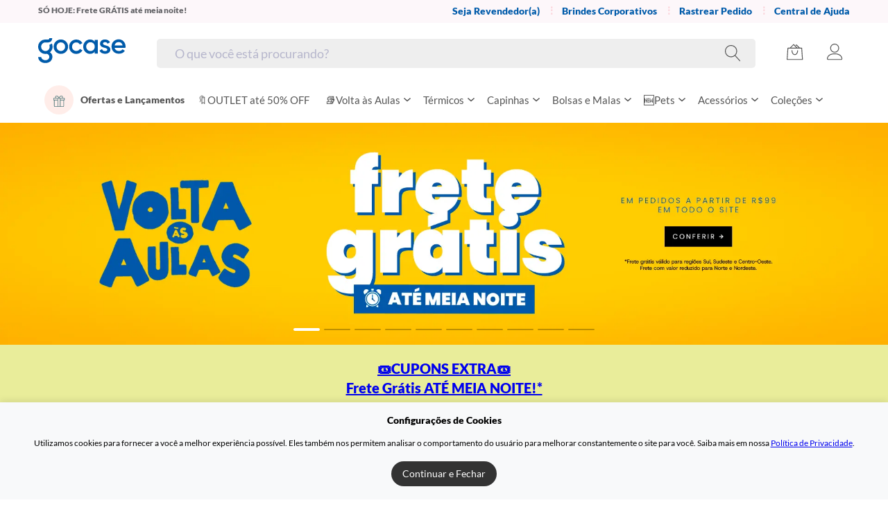

--- FILE ---
content_type: text/html; charset=utf-8
request_url: https://www.gocase.com.br/
body_size: 131840
content:
<!doctype html>
<html data-n-head-ssr>
  <head >
    <title>Gocase: Capinhas para Celular e Acessórios - Gocase</title><meta data-n-head="ssr" httpEquiv="Accept-CH" content="DPR, Viewport-Width, Width"><meta data-n-head="ssr" charset="utf-8"><meta data-n-head="ssr" name="viewport" content="initial-scale=1.0, width=device-width,maximum-scale=1.0, user-scalable=no"><meta data-n-head="ssr" data-hid="version" name="version" content="4.0.0"><meta data-n-head="ssr" data-hid="description" name="description" content="Compre produtos personalizados com Frete Grátis em todo Brasil. Capas para Celular, Garrafas Térmicas, Totebag, Bolsas Femininas e outras Exclusividades Personalizadas. As Melhores Promoções."><link data-n-head="ssr" rel="icon" type="image/x-icon" href="/favicon-black-friday.png"><link data-n-head="ssr" rel="canonical" href="https://www.gocase.com.br/"><link data-n-head="ssr" rel="dns-prefetch" href="https://checkout.gocase.com.br"><link data-n-head="ssr" rel="preconnect" href="https://checkout.gocase.com.br"><link data-n-head="ssr" rel="dns-prefetch" href="https://static-production.gocase.com.br"><link data-n-head="ssr" rel="preconnect" href="https://static-production.gocase.com.br"><link data-n-head="ssr" rel="dns-prefetch" href="https://api.gocase.com.br"><link data-n-head="ssr" rel="preconnect" href="https://api.gocase.com.br" crossorigin="use-credentials"><link data-n-head="ssr" rel="dns-prefetch" href="https://ik.imagekit.io"><link data-n-head="ssr" rel="preconnect" href="https://ik.imagekit.io"><link data-n-head="ssr" rel="preload" as="font" type="font/ttf" href="https://cdn.gocase.com.br/.nuxt/dist/client/fonts/Lato-Black.d83ab24.ttf" crossorigin="anonymous"><link data-n-head="ssr" rel="preload" as="font" type="font/ttf" href="https://cdn.gocase.com.br/.nuxt/dist/client/fonts/Lato-Regular.122dd68.ttf" crossorigin="anonymous"><link data-n-head="ssr" rel="alternate" hreflang="pt-br" href="https://www.gocase.com.br/"><link data-n-head="ssr" rel="preload" as="image" href="https://ik.imagekit.io/gocase/v3/slides/14448/mobile/FRETE-VA-MOBILE_.png"><link rel="preload" href="https://cdn.gocase.com.br/.nuxt/dist/client/legacy-18c6d31-app.js" as="script"><link rel="preload" href="https://cdn.gocase.com.br/.nuxt/dist/client/legacy-febffb4-commons_app.js" as="script"><link rel="preload" href="https://cdn.gocase.com.br/.nuxt/dist/client/legacy-e51e1e3-vendors_app.js" as="script"><link rel="preload" href="https://cdn.gocase.com.br/.nuxt/dist/client/legacy-e9378fd-app.js" as="script"><link rel="preload" href="https://cdn.gocase.com.br/.nuxt/dist/client/legacy-4ee4768-pages/_.js" as="script"><link rel="preload" href="https://cdn.gocase.com.br/.nuxt/dist/client/legacy-67affb4-vendors_pages/__pages/_slug/p/_case_device_pages/black-friday_pages/c2/__pages/capinhas-para-celular_5464f136.js" as="script"><link rel="preload" href="https://cdn.gocase.com.br/.nuxt/dist/client/legacy-32891fe-pages/__pages/_slug/p/_case_device_pages/c/_uuid_pages/c2/__pages/c2/capinhas-para-celular/_slug_pag_dee1cbda.js" as="script"><link rel="preload" href="https://cdn.gocase.com.br/.nuxt/dist/client/legacy-58f9434-pages/__pages/c2/__pages/capinhas-para-celular/_slug_pages/copolife_pages/iphone15_pages/orders/inde_9b21d829.js" as="script"><link rel="preload" href="https://cdn.gocase.com.br/.nuxt/dist/client/legacy-62cdfc4-pages/__pages/black-friday_pages/c2/__pages/collections/_slug_pages/copolife_pages/iphone15_pages/ip_01d0482b.js" as="script"><style data-vue-ssr-id="7bceb079:0 4ff431df:0 5ed36142:0 c19318ce:0 a8937b2e:0 08f8fbd0:0 73770ba7:0 38ac07bc:0 201269dc:0 4a11492e:0 108fb990:0 632190bc:0 45345d2c:0 99f41a3e:0 3491fc8d:0 c181a792:0 0372a20c:0 3b344407:0 3b9e1f26:0 2485d7e9:0 782a20e3:0 0dc7a52a:0 4cbc19b2:0 b1cedd02:0 4fba9c80:0 6f962fad:0 6c4648e6:0 405a7709:0 0b7eed1d:0 90f76124:0 653e1eef:0 6d9b08f4:0 64e9adc0:0 5e3f89ba:0 14ab5a3d:0 41c9b992:0 5b766686:0 95fe266a:0 58993039:0">:root{--light_text_color:#666}a,address,article,aside,b,body,center,code,dd,del,details,div,dl,dt,em,fieldset,figcaption,figure,footer,form,h1,h2,h3,h4,h5,header,html,i,iframe,img,label,legend,li,menu,nav,object,ol,p,pre,q,s,section,small,span,strong,summary,table,tbody,td,th,thead,time,tr,u,ul,var,video{margin:0;padding:0;border:0;font-size:100%;font:inherit;vertical-align:baseline}article,aside,details,figcaption,figure,footer,header,menu,nav,section{display:block}body{line-height:1}ol,ul{list-style:none}q{quotes:none}q:after,q:before{content:"";content:none}table{border-collapse:collapse;border-spacing:0}
:root{--light_text_color:#666}.container{margin-right:auto;margin-left:auto;padding-left:15px;padding-right:15px;box-sizing:content-box}.container:after,.container:before{content:" ";display:table}.container:after{clear:both}@media(min-width:992px){.container{width:970px}}@media(min-width:1200px){.container{width:1170px;margin-right:auto;margin-left:auto}}
:root{--light_text_color:#666}.page-header{text-align:center}.page-header h1{margin-top:0;margin-bottom:20px;font-size:24px;font-weight:500;line-height:32px}.page-header.page-header--left{text-align:left}.page-header--small h1{margin-bottom:15px}@media(max-width:768px){html .page-header h1{margin-bottom:20px;font-size:24px;line-height:1.3}}@media(min-width:992px){.page-header h1{font-size:32px;line-height:40px;margin-top:0;margin-bottom:30px}.page-header--small h1{margin-bottom:20px}}@media(max-width:992px){.page-header h1{font-size:32px;line-height:40px;margin-top:0;margin-bottom:30px}.page-header--small h1{margin-bottom:15px;font-size:18px;font-weight:400;line-height:24px}}@font-face{font-family:"Lato";font-display:swap;unicode-range:u+000-5ff;src:local("Lato"),url(https://cdn.gocase.com.br/.nuxt/dist/client/fonts/Lato-Black.d83ab24.ttf);src:local("Lato"),url(https://cdn.gocase.com.br/.nuxt/dist/client/fonts/Lato-Black.d83ab24.ttf?#iefix) format("embedded-opentype"),url(https://cdn.gocase.com.br/.nuxt/dist/client/fonts/Lato-Black.d83ab24.ttf) format("ttf"),url(https://cdn.gocase.com.br/.nuxt/dist/client/fonts/Lato-Black.d83ab24.ttf) format("ttf"),url(https://cdn.gocase.com.br/.nuxt/dist/client/fonts/Lato-Black.d83ab24.ttf) format("truetype");font-weight:700;font-style:normal}@font-face{font-family:"Lato";font-display:swap;unicode-range:u+000-5ff;src:local("Lato"),url(https://cdn.gocase.com.br/.nuxt/dist/client/fonts/Lato-Regular.122dd68.ttf);src:local("Lato"),url(https://cdn.gocase.com.br/.nuxt/dist/client/fonts/Lato-Regular.122dd68.ttf?#iefix) format("embedded-opentype"),url(https://cdn.gocase.com.br/.nuxt/dist/client/fonts/Lato-Regular.122dd68.ttf) format("ttf"),url(https://cdn.gocase.com.br/.nuxt/dist/client/fonts/Lato-Regular.122dd68.ttf) format("ttf"),url(https://cdn.gocase.com.br/.nuxt/dist/client/fonts/Lato-Regular.122dd68.ttf) format("truetype");font-weight:400;font-style:normal}body,button,input,select{font-family:"Lato",-apple-system,BlinkMacSystemFont,"Helvetica Neue",Arial,sans-serif;font-size:14px;line-height:1.42857143;color:#424246;-webkit-font-smoothing:antialiased}html{font-size:15px;line-height:1.42857143;color:#555;box-sizing:border-box}*,:after,:before{box-sizing:border-box;margin:0}.hidden,.hide{display:none}.only-mobile{display:block}.only-desktop{display:none}.relative{position:relative}.right{float:right}.center{text-align:center}html .drawer--left .drawer-nav{transition:all .3s cubic-bezier(.05,.69,.14,1)}hr{border:0;border-top:1px solid #eee}.clearfix:after,.clearfix:before{content:" ";display:table}.clearfix:after{clear:both}.icon--margin-right{margin-right:5px}.text--small{font-size:11px}.text--discrete{color:#666}.text--large{font-size:16px;line-height:1.5}.text--pink{color:#f37053}.table{width:100%}.no-top-margin{margin-top:0}.no-bottom-margin{margin-bottom:0}.sprite{border:0}a.inline-link{color:#333;text-decoration:underline}a.inline-link:hover{text-decoration:none}.img-responsive{max-width:100%}.fluid-video{position:relative;padding-bottom:56.25%;padding-top:25px;height:0}.fluid-video iframe{position:absolute;top:0;left:0;width:100%;height:100%}.position--relative{position:relative}.subtitle{font-size:16px;padding-bottom:5px;margin:0;border-bottom:1px solid #f2f2f6;padding-left:0;font-weight:300}.inline-flex{display:flex}.inline-flex.inline-flex--center{align-items:center}td.total{white-space:nowrap}@media(max-width:768px){body{overflow-x:hidden!important}.hide-mobile{display:none}}@media(max-width:992px){body{padding-top:51px}body.static-header{padding-top:0}}@media(width:992px){body{padding-top:0}}@media(min-width:768px){.only-mobile{display:none}.only-desktop{display:block}}a{cursor:pointer}[dir=ltr] h3{margin-left:0}[dir=ltr] h3,[dir=rtl] h3{margin-right:0}[dir=rtl] h3{margin-left:0}h3{-webkit-font-smoothing:antialiased;text-align:center;line-height:1.5;display:block;font-size:1.17em;margin-top:1em;margin-bottom:1em;font-weight:700}p{margin:14px 0}h1,h2,h3,h4,h5{font-weight:700}b,strong{font-weight:bolder}.fade-enter-active,.fade-leave-active{transition:opacity .5s}.fade-enter,.fade-leave-to{opacity:0}.slide-enter-active,.slide-leave-active{transition:opacity .5s,transform .5s}.slide-enter-from,.slide-leave-to{opacity:0;transform:translateY(100%)}body.modal--opened{overflow:hidden!important;height:100vh;box-sizing:border-box}.promotion_end_in{color:#005baa}
:root{--light_text_color:#666}@media(min-width:768px){.info-panel{border:1px solid #eee;padding:20px;max-width:640px;margin:0 auto;font-size:15px}.info-panel>:first-child{margin-top:0}.info-panel>:last-child{margin-bottom:0}.info-panel li{margin-top:10px}}@media(min-width:992px){.info-panel{padding:25px 30px}.info-panel--solo{margin-top:20px;margin-bottom:40px}}
:root{--light_text_color:#666}#teleported-minicart{position:relative;z-index:990}#teleported-quickview{position:relative;z-index:989}#teleported-top{position:relative;z-index:99}@media(max-width:992px){.initial-search-visible{padding-top:99px!important}}
:root{--light_text_color:#666}.topbar{background-color:#fdf7fa;color:#626266;font-size:12px;padding:6px 0 7px;height:33px;overflow:hidden}.topbar--gamification{height:auto}.topbar .topbar__container{display:flex}.topbar .topbar__progress{width:100%;height:8px;position:absolute;bottom:-10px;left:0}.topbar .topbar__messages{position:relative;display:flex;flex-direction:column;height:100%;transition:transform .25s ease-in-out;flex-grow:1}.topbar .topbar__messages .topbar__message{height:33px;margin:0}.topbar .topbar__messages .topbar__message--gamification{height:auto}@media(max-width:1024px){.topbar .topbar__messages{text-align:center}}.topbar .topbar__messages b,.topbar .topbar__messages strong{font-weight:700}.topbar .topbar__messages a{color:#f087be;text-decoration:underline;font-weight:700}.topbar .topbar__messages a:hover{text-decoration:none}.topbar .topbar__nav{display:none}.topbar .topbar__nav-link{color:#005baa;font-weight:700;text-decoration:none}.topbar .topbar__nav-link:hover{text-decoration:underline}.topbar--blackfriday{background-color:#000;color:#fff}.topbar--blackfriday .topbar__nav-link{color:#fff;text-decoration:underline}.topbar--christmas{background-color:#9d0208;color:#fff}.topbar--christmas .topbar__nav-link{color:#fff;text-decoration:underline}.topbar--cart{display:none}@media(min-width:992px){.topbar .topbar__nav{display:flex;font-size:14px}.topbar .topbar__nav>li{position:relative;padding-left:22px;margin-left:10px}.topbar .topbar__nav>li:first-child:before{display:none;padding-left:0}.topbar .topbar__nav>li:before{content:"⋮";position:absolute;left:0;top:-1px;color:#fbd4da;font-size:14px;font-weight:700}}@media(max-width:992px){.promo-event-bar--blackfriday{background:#444242!important}}
:root{--light_text_color:#666}.relative{position:relative}@media(max-width:992px){.desktop-only{display:none!important}}@media(width:992px){.desktop-only{display:flex!important}}@media(min-width:992px){.mobile-only{display:none!important}}@media(width:992px){.mobile-only{display:block!important}}@keyframes subtleBounce{0%{transform:translateY(-5px)}50%{transform:translateY(2px)}to{transform:translateY(0)}}.header{position:fixed;z-index:100;width:100%;background-color:#fff;top:0}@media(max-width:1024px){.header{transition:background-color .3s ease}.header--sticky{box-shadow:0 4px 6px rgba(0,0,0,.1);animation:subtleBounce .3s ease-out}}.header--static{position:static}.header .header__item-100-seal{height:100%;display:flex;align-items:center}.header .header__item-100-seal img{width:100px;height:25px}.header .header__container{padding:0}.header a{color:#555;text-decoration:none}.header .header__nav{display:flex;height:50px;justify-content:flex-end}.header .header__right{position:absolute;top:0;right:5px;display:flex}.header .header__item{height:50px;padding-right:15px;align-content:center}.header .header__item.header__item--searchfield{flex-grow:1;width:auto}.header .header__item.header__item--desktop{display:none}.header .header__item.header__item--hamburger{width:auto;left:0;padding-right:0}.header .header__item.header__item--logo{display:block;padding-top:16px;position:absolute;left:60px}.header .header__item.header__item--logo-sudden{padding-top:0}.header .header__item.header__item--logo-birth{padding-top:13px}.header .header__item.header__item--logo-blackfriday,.header .header__item.header__item--logo-christmas{padding-top:0;padding-bottom:0}.header .header__item.header__item--icon{padding-top:4px;text-align:center}.header .header__item.header__item--icon svg{width:26px;fill:#555}.header .header__item.header__item--icon-birth{padding-top:13px}.header__item--desktop{overflow-x:scroll}.header__item--desktop::-webkit-scrollbar{-webkit-appearance:none;height:9px}.header__item--desktop::-webkit-scrollbar-thumb{border-radius:20px;background-color:#f37053;-webkit-box-shadow:0 0 1px hsla(0,0%,100%,.5)}.header__item--blackfriday::-webkit-scrollbar-thumb{background-color:#444242!important}@media(min-width:992px){body{padding-top:0}.header{position:static}.header .header__nav{height:80px;justify-content:center;align-items:center;position:relative}.header .header__container{position:relative}.header .header__item{width:auto;height:auto;font-size:15px;padding-right:0;padding-left:0;margin-left:30px;padding-bottom:0}.header .header__item.header__item--menu{flex-grow:1;padding-bottom:0}.header .header__item.header__item--desktop{display:block}.header .header__item.header__item--mobile{z-index:1;display:none}.header .header__item.header__item--logo{padding-left:0;position:static;margin:0}.header .header__item.header__item--searchfield{flex-grow:1;padding-top:7px;padding-left:0;padding-right:0}.header .header__item.header__item--icon{padding-top:13px}.header .header__item.header__item--icon:hover{color:#000}.header .header__item.header__item--icon:hover svg{fill:#f37053}.header .header__item.header__item--icon svg{width:28px}.header .header__rewards-link,.header .header__vipsubscription-link{display:block}}.header--blackfriday{background:#000}.header--blackfriday .header__item--logo{padding-bottom:20px}@media(max-width:1024px){.header--blackfriday .header__item--logo{padding-top:13px;left:60px;position:absolute}}.header--blackfriday a{color:#fff}.header--blackfriday svg{fill:#fff!important}.header--christmas{background:#fff}.header--christmas .header__item--logo{padding-bottom:20px}@media(max-width:1024px){.header--christmas .header__item--logo{padding:0!important;left:50%!important;transform:translateX(-50%)!important}}.header--christmas a{color:#323236}.header--christmas svg{fill:#fff!important}.header--christmas .main-menu__level--christmas .nav-item--christmas svg{fill:none!important}.header--christmas .header__item--icon-christmas svg{fill:#323236!important}.header--christmas .header__item--icon-christmas:hover svg{fill:#000!important}body[\:has\(.new-catalog-page__mobile-actions--sticky\)] .header--sticky{box-shadow:none}body:has(.new-catalog-page__mobile-actions--sticky) .header--sticky{box-shadow:none}
:root{--light_text_color:#666}@media(min-width:992px){.icon-hamburger{display:none!important}}.icon-hamburger{display:block;box-sizing:content-box;width:22px;padding:15px 15px 24px;margin-left:auto;margin-right:auto}.icon-hamburger:hover{cursor:pointer;background-color:transparent}.icon-hamburger__lines{position:relative;display:block;margin-top:10px}.icon-hamburger__lines,.icon-hamburger__lines:after,.icon-hamburger__lines:before{width:100%;height:1px;transition:all .6s cubic-bezier(.19,1,.22,1);background-color:#555}.icon-hamburger__lines--blackfriday,.icon-hamburger__lines--blackfriday:after,.icon-hamburger__lines--blackfriday:before{background-color:#fff!important}.icon-hamburger__lines--christmas,.icon-hamburger__lines--christmas:after,.icon-hamburger__lines--christmas:before{background-color:#323236!important}.icon-hamburger__lines:after,.icon-hamburger__lines:before{position:absolute;top:-6px;left:0;content:" "}.icon-hamburger__lines:after{top:6px}
:root{--light_text_color:#666}.logo{width:auto;fill:#005baa}.logo--standard{height:24px}.logo--small{height:25px}.logo__wrapper{text-indent:-9999px;display:flex;align-items:center}.logo__blackfriday{height:50px;max-width:108px}.logo__blackfriday,.logo__gocase-birth{width:100%;-o-object-fit:contain;object-fit:contain}.logo__gocase-birth{height:25px;max-width:100px}@media(max-width:1024px){.logo__blackfriday{max-width:150px;height:40px;margin-top:5px}}@media(min-width:992px){.logo--standard{height:36px}.logo--small{height:25px}}
[data-v-0f38d595]:root{--light_text_color:#666}.relative[data-v-0f38d595]{position:relative}@media(max-width:992px){.desktop-only[data-v-0f38d595]{display:none!important}}@media(width:992px){.desktop-only[data-v-0f38d595]{display:flex!important}}@media(min-width:992px){.mobile-only[data-v-0f38d595]{display:none!important}}@media(width:992px){.mobile-only[data-v-0f38d595]{display:block!important}}.header-search[data-v-0f38d595]{display:flex;border:none;border-radius:5px;align-items:center;padding:0 7px;height:42px;background-color:#eee!important;text-align:left;position:relative}.header-search.header__search--icon[data-v-0f38d595]{padding:0;text-align:center;background-color:transparent!important}.header-search.header__search--icon svg[data-v-0f38d595]{width:26px;padding-top:4px;fill:#555;border:none}.header-search.header__search--icon[data-v-0f38d595]:hover{color:#000}.header-search.header__search--icon:hover svg[data-v-0f38d595]{fill:#f37053}@media(min-width:992px){.header-search.header__search--icon svg[data-v-0f38d595]{width:28px}}.header-search .header-search__spinner[data-v-0f38d595]{margin-left:20px;margin-right:20px}.header-search .header-search__input[data-v-0f38d595]{margin-left:10px;background-color:transparent;width:100%;height:30px;padding:0;font-size:15px;border:0}.header-search .header-search__input[data-v-0f38d595]::-webkit-search-cancel-button{-webkit-appearance:none}.header-search .header-search__input[data-v-0f38d595]{-moz-appearance:none;-webkit-appearance:none;appearance:none}.header-search .header-search__input[data-v-0f38d595]::-webkit-input-placeholder{color:#b6b6cc}.header-search .header-search__input[data-v-0f38d595]:focus{border:0;outline:0;box-shadow:none}html .header-search[data-v-0f38d595]{position:relative;background:#fff;height:40px;margin-top:0;padding:0 7px}html .header-search[data-v-0f38d595],html .header-search.active[data-v-0f38d595]{opacity:1;visibility:visible}html .header-search .header-search__input[data-v-0f38d595]{margin-left:10px;font-size:15px;height:30px}@media(min-width:992px){html .header-search[data-v-0f38d595]{height:42px;padding:0 16px}html .header-search .header-search__input[data-v-0f38d595]{font-size:18px}}@media(min-width:1200px){html .header-search[data-v-0f38d595]{border-radius:5px}}.header-search--blackfriday[data-v-0f38d595]{background-color:#444242!important}.header-search--blackfriday .header-search__input[data-v-0f38d595]{color:#fff!important}.header-search--christmas[data-v-0f38d595]{background-color:#eee!important}.icon-search--christmas svg[data-v-0f38d595]{fill:#323236!important}.icon-search--christmas:hover svg[data-v-0f38d595]{fill:#000!important}
[data-v-17018461]:root{--light_text_color:#666}.v-scrollable[data-v-17018461]{text-align:left;cursor:default;background:#fff;border-top:1px solid #f1f4f8;box-shadow:0 4px 8px rgba(0,0,0,.1);margin-top:40px;position:absolute;z-index:9999;max-height:354px;overflow:hidden;overflow-y:auto;box-sizing:border-box;top:0;left:0}.v-scrollable.v-scrollable--default[data-v-17018461]{width:calc(100% - 50px)}.v-scrollable__item[data-v-17018461]{position:relative;display:block;min-height:61px;border:1px solid #f1f4f8;padding:8px;color:#777;text-decoration:none;box-sizing:border-box;cursor:pointer}.v-scrollable__item[data-v-17018461]:hover{background:#fff5ff}.v-scrollable__item.v-scrollable__item--noimage[data-v-17018461]{min-height:0;padding-left:12px;padding-right:12px}.v-scrollable__header[data-v-17018461]{background-color:#fafafa;font-size:11px;text-transform:uppercase;padding:8px 12px;color:#999}@media(max-width:992px){.v-scrollable.v-scrollable--default[data-v-17018461]{top:45px;width:100%;left:0;right:0;margin-top:0}}@media(min-width:992px){html .v-scrollable[data-v-17018461]{margin-top:4px;top:100%;padding:10px 20px 20px;max-height:374px;border-bottom-left-radius:4px;border-bottom-right-radius:4px}html .v-scrollable.v-scrollable--default[data-v-17018461]{width:300px}html .v-scrollable .v-scrollable__header[data-v-17018461]{font-size:13px;font-weight:700;color:#323236;background-color:#fff;text-transform:none}html .v-scrollable .v-scrollable__item[data-v-17018461]{border:0;padding-top:8px;padding-bottom:8px;border-radius:4px;color:#323236}html .v-scrollable .v-scrollable__item[data-v-17018461]:hover{background-color:#ffede9;color:#f37053}}
:root{--light_text_color:#666}.spinner{position:relative;width:8px;height:8px;border-radius:4px;background-color:#b2b2b6;color:#b2b2b6;animation:dot-flashing .5s linear infinite alternate;animation-delay:.25s}.spinner:after,.spinner:before{content:"";display:inline-block;position:absolute;top:0}.spinner:before{left:-12px;animation:dot-flashing .5s infinite alternate;animation-delay:0s}.spinner:after,.spinner:before{width:8px;height:8px;border-radius:4px;background-color:#b2b2b6;color:#b2b2b6}.spinner:after{left:12px;animation:dot-flashing .5s infinite alternate;animation-delay:.5s}@keyframes dot-flashing{0%{background-color:#b2b2b6}50%,to{background-color:rgb(230.36,230.36,231.64)}}
:root{--light_text_color:#666}.cart-widget{position:relative}.cart-widget .cart-widget__badge{background:#f4f9fd;border-radius:10px;padding:3px 5px 4px;position:absolute;color:#005baa;width:14px;height:14px;font-size:13px;line-height:15px;font-weight:700;bottom:0;right:-5px;box-sizing:content-box;text-align:center}.cart-widget .cart-widget__badge--blackfriday{color:#fb8500;background:#000}.cart-widget .cart-widget__badge--christmas{color:#9d0208;background:#fff}@media(min-width:1024px){.cart-widget .cart-widget__badge{bottom:0}}
[data-v-767bffa0]:root{--light_text_color:#666}.user-widget[data-v-767bffa0]{display:none;position:relative;text-align:left}.user-widget__submenu[data-v-767bffa0]{text-align:left;position:absolute;top:50px;z-index:2;right:0;width:200px;margin:0;padding:0;list-style-type:none;background:#fff;border:1px solid #f2f2f6;box-shadow:1px 2px 1px rgba(0,0,0,.05);transform:translateY(-10px);visibility:hidden;transition:all .15s ease-in-out;opacity:0}.user-widget:hover .user-widget__submenu[data-v-767bffa0]{opacity:1;visibility:visible;transform:translateY(0)}.user-widget .user-widget__submenu a[data-v-767bffa0]{border-top:1px solid #f2f2f6;padding:10px 15px;transition:all .2s ease-in-out;text-decoration:none;color:#555}.user-widget .user-widget__submenu a[data-v-767bffa0]:hover{background-color:#fafafa;color:#555}@media(min-width:992px){.user-widget .user-widget__icon[data-v-767bffa0]{padding-right:5px}.user-widget[data-v-767bffa0],.user-widget a[data-v-767bffa0]{display:block}}.user-widget--logged .user-widget__icon[data-v-767bffa0]{position:relative}.user-widget--logged .user-widget__icon[data-v-767bffa0]:after,.user-widget--logged .user-widget__icon[data-v-767bffa0]:before{background-color:#a9abb3;content:"";display:block;position:absolute;width:1px;height:7px;right:5px;top:10px;transition:transform .25s ease-in-out}.user-widget--logged .user-widget__icon[data-v-767bffa0]:before{transform:translate3d(2px,0,0) rotate(45deg)}.user-widget--logged .user-widget__icon[data-v-767bffa0]:after{transform:translate3d(-2px,0,0) rotate(-45deg)}.user-widget--logged .user-widget__icon[data-v-767bffa0]:hover:after,.user-widget--logged .user-widget__icon[data-v-767bffa0]:hover:before{background-color:#f37053}
:root{--light_text_color:#666}.main-menu{margin-top:10px;display:-webkit-inline-box}.main-menu a{display:block;white-space:nowrap;transition:background-color .15s ease-in-out;text-overflow:ellipsis;overflow-x:hidden}.main-menu svg{vertical-align:middle}.main-menu svg.main-menu__arrow{width:6px}.main-menu svg.main-menu__arrow.main-menu__arrow--top{width:12px;vertical-align:middle;margin-left:4px}.main-menu>li{transition:all .3s ease-in-out}.main-menu>li:hover{box-shadow:inset 0 -3px 0 0 #f37053}.main-menu>li.nav-item--blackfriday:hover{box-shadow:inset 0 -3px 0 0 #fb8500}.main-menu>li.nav-item--christmas>a{color:#323236}.main-menu>li.nav-item--christmas:hover{box-shadow:inset 0 -3px 0 0 #9d0208}.main-menu>li>a{font-size:15px;line-height:42px;padding:0 9px 27px;text-align:center;transition:color .2s}@media(max-width:1200px){.main-menu>li>a{padding:0 9px 17px}}.main-menu.main-menu--fixed-search>li>a{padding:0 9px 12px!important}.main-menu ul{visibility:hidden;opacity:0;transition:all .25s ease-in-out;transition-delay:.2s}.main-menu .main-menu__level-1>li:hover .main-menu__level-2,.main-menu>li:hover .main-menu__level-1{visibility:visible;opacity:1}.main-menu .main-menu__level-1{position:absolute;border-top:1px solid #f4f9fd;left:0;right:0;height:530px;background-color:#fff;box-shadow:0 4px 8px rgba(0,0,0,.1);z-index:12;padding:15px;display:grid;grid-auto-flow:column;grid-template-rows:repeat(14,36px);grid-template-columns:260px 260px;grid-column-gap:30px;grid-row-gap:0}.main-menu .main-menu__level-1>li:hover>a{background-color:#ffede9;color:#f37053}.main-menu .main-menu__level-1>li>a{padding:8px 12px;width:245px;position:relative;border-radius:4px;font-size:15px}.main-menu .main-menu__level-1>li>a>svg{position:absolute;right:15px;top:50%;margin-top:-5px;stroke:#f37053}.main-menu .main-menu__level-1.main-menu__level--blackfriday>li:hover>a{background-color:#fb8500!important;color:#fff!important}.main-menu .main-menu__level-1.main-menu__level--blackfriday>li>a svg{stroke:#fff}.main-menu .main-menu__level-1.main-menu__level--christmas>li:hover>a{background-color:#9d0208!important;color:#fff!important}.main-menu .main-menu__level-1.main-menu__level--christmas>li>a svg{stroke:#9d0208}.main-menu .main-menu__level-2{border-left:1px solid #f4f9fd;position:absolute;top:17px;left:275px;right:0;bottom:17px;z-index:13;max-height:530px;overflow-y:auto;overflow-x:auto;padding:7px 15px;display:grid;grid-auto-flow:column;grid-template-rows:repeat(15,1fr);grid-template-columns:1fr 1fr 1fr 1fr;grid-column-gap:30px;grid-row-gap:0}.main-menu .main-menu__level-2 span{border-radius:4px;padding:4px 6px}.main-menu .main-menu__level-2 span:hover{background-color:#ffede9;color:#f37053}.main-menu .main-menu__level-2 a{font-size:14px}.main-menu .main-menu__level-2.main-menu__level--blackfriday span:hover{background-color:#fb8500!important;color:#fff!important}.main-menu .main-menu__level-2.main-menu__level--christmas span:hover{background-color:#fff!important;color:#9d0208!important}.main-menu__level--blackfriday{background-color:#000!important}.main-menu__level--christmas{background-color:#fff!important}html .main-menu>li.go-for-good{display:none}.header__item--desktop.header__item--blackfriday>ul>li.nav-item--blackfriday>a,.header__item--desktop.header__item--blackfriday>ul>li.nav-item--blackfriday>ul>li.nav-item--blackfriday>a,.header__item--desktop.header__item--blackfriday>ul>li.nav-item--blackfriday>ul>li.nav-item--blackfriday>ul>li.nav-item--blackfriday>a{color:#fff!important}.header a{color:#555;text-decoration:none}
[data-v-a30f2974]:root{--light_text_color:#666}li a[data-v-a30f2974]{display:flex;align-items:center;justify-content:space-between}li span[data-v-a30f2974]{margin-right:5px}
[data-v-8b1162ea]:root{--light_text_color:#666}.featured-nav-item[data-v-8b1162ea]{display:flex;align-items:center}.featured-nav-item .featured-nav-item__left svg[data-v-8b1162ea]{fill:#567c7e!important}.featured-nav-item .featured-nav-item__left[data-v-8b1162ea]{flex-grow:0;border-radius:50%;width:42px;min-width:42px;height:42px;line-height:40px;text-align:center;margin-right:10px;background-color:#ffede9}.featured-nav-item .featured-nav-item__left svg[data-v-8b1162ea]{width:auto;height:17px;margin-left:1px}.featured-nav-item--blackfriday .featured-nav-item__left[data-v-8b1162ea]{background-color:#fff}.featured-nav-item--blackfriday .featured-nav-item__left svg[data-v-8b1162ea]{fill:#000!important}.featured-nav-item--christmas .featured-nav-item__left[data-v-8b1162ea]{background-color:#fff}.featured-nav-item--christmas .featured-nav-item__left svg[data-v-8b1162ea]{fill:#9d0208!important}.ofertas-relampago .featured-nav-item__right[data-v-8b1162ea]{color:#bc5740}@media(min-width:1024px){.featured-nav-item .featured-nav-item__right[data-v-8b1162ea]{min-width:90px;white-space:normal;line-height:1.3;text-align:left;font-size:14px;font-weight:700;-webkit-line-clamp:2}}
/*!
 * jquery-drawer v3.2.0
 * Flexible drawer menu using jQuery, iScroll and CSS.
 * http://git.blivesta.com/drawer
 * License : MIT
 * Author : blivesta <design@blivesta.com> (http://blivesta.com/)
 */

/*!------------------------------------*\
    Base
\*!------------------------------------*/.drawer-nav{position:fixed;z-index:101;top:0;overflow:hidden;width:16.25rem;height:100%;color:#222;background-color:#fff}.drawer-menu{margin:0;padding:0;list-style:none}.drawer-menu-item{font-size:1rem;display:block;padding:.75rem;text-decoration:none;color:#222}.drawer-menu-item:hover{text-decoration:underline;color:#555;background-color:transparent}

/*! overlay */.drawer-overlay{position:fixed;z-index:100;top:0;left:0;display:none;width:100%;height:100%;background-color:rgba(0,0,0,.2)}.drawer-overlay.active{display:block}

/*!------------------------------------*\
    Left
\*!------------------------------------*/.drawer--left .drawer-nav{left:-16.25rem;transition:left .6s cubic-bezier(.19,1,.22,1)}.drawer--left.drawer-open .drawer-nav{left:0}

/*!------------------------------------*\
    Right
\*!------------------------------------*/

/*!------------------------------------*\
    Hamburger
\*!------------------------------------*/

/*!------------------------------------*\
    accessibility
\*!------------------------------------*/

/*!
 * Only display content to screen readers
 * See: http://a11yproject.com/posts/how-to-hide-content
 */

/*!
 * Use in conjunction with .sr-only to only display content when it's focused.
 * Useful for "Skip to main content" links; see http://www.w3.org/TR/2013/NOTE-WCAG20-TECHS-20130905/G1
 * Credit: HTML5 Boilerplate
 */

/*!------------------------------------*\
    Sidebar
\*!------------------------------------*/@media (min-width:64em){

  /*! Left */

  /*! Right */

  /*! container */}@media (min-width:75em){

  /*! container */}

/*!------------------------------------*\
    Navbar
\*!------------------------------------*/

/*! .drawer-navbar modifier */@media (min-width:64em){

  /*! dropdown */}

/*!------------------------------------*\
    Dropdown
\*!------------------------------------*/

/*! open */

/*! drawer-caret */

/*! open */

/*!------------------------------------*\
    Container
\*!------------------------------------*/:root{--light_text_color:#666}html .mobile-menu.drawer-nav{background:#f5f5f6;width:300px}html .drawer--left .drawer-nav{left:-300px}.mobile-menu a{color:#555;font-size:13px;display:block;font-weight:400;border-bottom:1px solid #f2f2f6;padding:16px 20px;text-decoration:none;position:relative}.mobile-menu a .icon{position:absolute;right:15px;top:20px;width:8px;height:10px;background:url([data-uri]) 50%/contain no-repeat}.mobile-menu a:active,.mobile-menu a:hover{text-decoration:none}.mobile-menu .mobile-menu__header{padding:15px 24px;font-size:11px;color:#eee;text-transform:uppercase;position:relative;background-color:#f37053;font-weight:700}.mobile-menu__header--blackfriday{background-color:#000!important}.mobile-menu__header--christmas{background-color:#9d0208!important}.mobile-menu__close{display:block;position:absolute;width:80px;height:45px;top:0;right:0;text-align:center}.mobile-menu__close:after,.mobile-menu__close:before{position:absolute;width:2px;top:15px;right:19px;height:14px;content:" ";background:#eee}.mobile-menu__close:before{transform:rotate(45deg)}.mobile-menu__close:after{transform:rotate(-45deg)}.drawer-menu{height:100%;overflow-y:auto;overflow-x:hidden}.mobile-menu .drawer-menu-item:not(.open) .drawer-menu__content-child>ul{display:none}.drawer-menu__content.slide-left{transform:translateX(-100%)}.drawer-menu__content.slide-left:before{opacity:1;visibility:visible}.mobile-menu__level-1.slide-left{transform:translateX(0)}.drawer-menu__content{position:relative;z-index:2;transition:all .2s ease-in-out}.drawer-menu__content:before{content:"";background-color:#fff;width:100%;height:100%;position:absolute;left:0;top:0;z-index:1;opacity:0;visibility:hidden;transition:all .2s ease-in-out}.drawer-menu__content a{font-weight:700}.drawer-menu__content .drawer-menu__content-child a{font-weight:400}.mobile-menu__level-1,.mobile-menu__level-2{background-color:#fff;position:absolute;top:0;left:0;width:100%;visibility:hidden;opacity:0;transform:translateX(100%);transition:all .2s ease-in-out}.mobile-menu__level-1.active,.mobile-menu__level-2.active{visibility:visible;opacity:1}.mobile-menu__level-1 ul,.mobile-menu__level-2 ul{overflow-y:auto}.mobile-menu__level-1 a,.mobile-menu__level-2 a{font-weight:400}.drawer-menu-item__icon{position:relative}.drawer-menu-item__icon:before{content:"";position:absolute;left:20px;top:50%;width:15px;height:15px;transform:translateY(-50%);font-size:15px;font-family:linearicons;speak:none;font-style:normal;font-weight:400;font-feature-settings:normal;font-variant:normal;text-transform:none;line-height:1;-webkit-font-smoothing:antialiased}.drawer-menu-item__icon.order-icon:before{background:url(https://cdn.gocase.com.br/.nuxt/dist/client/img/orders.37f3b36.svg) 50%/contain no-repeat}.drawer-menu-item__icon.address-icon:before,.drawer-menu-item__icon.edit-icon:before{background:url(https://cdn.gocase.com.br/.nuxt/dist/client/img/edit.f072271.svg) 50%/contain no-repeat}.drawer-menu-item__icon.rewards-icon:before{background:url([data-uri]) 50%/contain no-repeat}.drawer-menu-item__icon.login-icon:before{background:url(https://cdn.gocase.com.br/.nuxt/dist/client/img/login.9093391.svg) 50%/contain no-repeat}.drawer-menu-item .ofertas-relampago,.drawer-menu-item .sale{padding-left:42px}.drawer-menu-item .ofertas-relampago:before,.drawer-menu-item .sale:before{content:"";background:url([data-uri]) 50%/contain no-repeat;width:15px;height:15px;position:absolute;left:20px;top:50%;transform:translateY(-50%)}.mobile-menu ul{margin:0;padding:0}.drawer-menu-item.haschild a{-webkit-tap-highlight-color:rgba(0,0,0,0)}body.drawer-open{overflow:hidden!important}html .drawer-menu-item:hover{text-decoration:none;background-color:#fff}html .drawer-overlay{background-color:rgba(0,0,0,.3);display:none;-webkit-tap-highlight-color:rgba(0,0,0,0)}html .drawer-overlay .active{display:block}
[data-v-1103ac6b]:root{--light_text_color:#666}.drawer-menu__content-child[data-v-1103ac6b]{display:none}.drawer-menu__content-child--open[data-v-1103ac6b]{display:block}.drawer-menu-item[data-v-1103ac6b]{padding:0;background-color:#fff}.drawer-menu-item.drawer-menu-item--discrete[data-v-1103ac6b]{background-color:transparent}.drawer-menu-item.drawer-menu-item--discrete a[data-v-1103ac6b]{padding-left:49px;border-color:#e9e9ed}.drawer-menu-item.return.active a[data-v-1103ac6b]{color:#ec8ab3}.drawer-menu-item.return a[data-v-1103ac6b]{position:relative;font-weight:700;padding-left:36px}.drawer-menu-item.return a[data-v-1103ac6b]:before{content:"";position:absolute;top:20px;left:17px;width:8px;height:10px;background:url([data-uri]) 50%/contain no-repeat}.drawer-menu-item.drawer-menu-item--logout[data-v-1103ac6b]{background:none;padding:20px 0;font-size:11px;text-align:center;color:#555}.drawer-menu-item.drawer-menu-item--logout p[data-v-1103ac6b]{margin:0;text-align:center}.drawer-menu-item.drawer-menu-item--logout .logout-button[data-v-1103ac6b]{padding:5px 0;border:0;display:flex;align-items:center;justify-content:center}.drawer-menu-item.drawer-menu-item--logout .logout-button svg[data-v-1103ac6b]{display:inline;margin-right:2px}.drawer-menu-item a[data-v-1103ac6b]:active{color:#ec8ab3}
:root{--light_text_color:#666}@media(min-width:992px){.grid:after,.grid:before{content:" ";display:table}.grid:after{clear:both}.grid__column{float:left;box-sizing:border-box}.grid__column--4{width:33.33%}.grid__column--6{width:50%}.grid__column--8{width:66.66%}.grid__column--right{float:right}.grid__column--leftpad-biggest{padding-left:30px}.grid__column--rightpad-biggest{padding-right:30px}}.pages h1{text-align:center;margin-top:20px;font-weight:500;font-size:40px}.container__adapted-page{font-size:17px}.container__adapted-page ul{list-style-type:inherit}.container__adapted-page ul li{margin-left:20px}.container__adapted-page ul li ul{list-style-type:inherit}
:root{--light_text_color:#666}@media(max-width:768px){.g-nav-arrow__btn{display:none}}@media(min-width:768px){.g-nav-arrow:hover .g-nav-arrow__btn.g-nav-arrow__btn--next,.g-nav-arrow:hover .g-nav-arrow__btn.g-nav-arrow__btn--prev{opacity:1}.g-nav-arrow__btn{border:0;position:absolute;top:50%;z-index:1;width:70px;height:70px;line-height:70px;margin-top:-35px;border-radius:50%;background-color:rgba(0,0,0,.15);transition:all .2s ease-in-out;box-shadow:none;color:#c2c2c6;font-size:27px;text-align:left;outline:0;padding:0;cursor:pointer;opacity:0}.g-nav-arrow__btn svg{width:23px;fill:#fff;display:block;margin-left:auto;margin-right:auto}.g-nav-arrow__btn:hover{background-color:rgba(0,0,0,.3)}.g-nav-arrow__btn.g-nav-arrow__btn--prev{left:30px}.g-nav-arrow__btn.g-nav-arrow__btn--next{right:30px}}.banners{position:relative;background-color:#f2f2f6;padding-top:120.0483091787%}.banners .glide__track{height:100%}.banners .glide{width:100%;position:absolute;top:0;bottom:0}.glide__bullets{position:absolute;bottom:15px;max-width:70%;left:50%;transform:translateX(-50%);text-align:center}.glide__bullets .glide__bullet{font-size:0;height:8px;width:8px;border-radius:50%;border:0;background-color:rgba(0,0,0,.25);cursor:pointer;margin:20px 3px 0;outline:none;padding:0;display:inline-block}.glide__bullets .glide__bullet:hover{transition:background-color .2s ease;background-color:hsla(0,0%,100%,.6)}.glide__bullets .glide__bullet--active{background-color:#fff}@media(min-width:769px){.banners{padding-top:24.9826026444%}.glide__bullets{display:flex;align-items:center;bottom:20px}.glide__bullets .glide__bullet{width:38px;height:2px;border-radius:4px}.glide__bullets .glide__bullet.glide__bullet--active{height:4px}}
[data-v-5393a64e]:root{--light_text_color:#666}.banner-container[data-v-5393a64e]{position:relative;display:block;width:100%}.banners__img[data-v-5393a64e]{display:block;width:100%;-o-object-fit:contain;object-fit:contain;opacity:0}.banners__img.loaded[data-v-5393a64e]{opacity:1;transition:opacity .25s ease-in-out;-moz-transition:opacity .25s ease-in-out;-webkit-transition:opacity .25s ease-in-out}.banners__img.banners__img--desktop[data-v-5393a64e],.banners__img.banners__img--mobile[data-v-5393a64e]{cursor:pointer}.banners__img.banners__img--mobile[data-v-5393a64e]{display:none}@media(max-width:768px){.banners__img.banners__img--desktop[data-v-5393a64e]{display:none}.banners__img.banners__img--mobile[data-v-5393a64e]{display:block}}
[data-v-52c96326]:root{--light_text_color:#666}.countdown[data-v-52c96326]{display:flex;grid-gap:8px;gap:8px;position:absolute;top:57%;left:300px;transform:translateY(-50%);padding:8px 16px;box-shadow:0 4px 8px rgba(0,0,0,.1);border-radius:12px;z-index:10;transition:all .3s ease}.countdown[data-v-52c96326]:hover{box-shadow:0 6px 12px rgba(0,0,0,.2)}@media(max-width:1700px){.countdown[data-v-52c96326]{left:185px;padding:6px 12px;grid-gap:6px;gap:6px}}@media(max-width:1280px){.countdown[data-v-52c96326]{left:160px}}@media(max-width:1200px){.countdown[data-v-52c96326]{left:155px;padding:6px 12px;grid-gap:6px;gap:6px}}@media(max-width:1143px){.countdown[data-v-52c96326]{top:55%;left:158px;padding:5px 10px;grid-gap:5px;gap:5px}}@media(max-width:1024px){.countdown[data-v-52c96326]{left:145px;padding:4px 8px;grid-gap:4px;gap:4px}}@media(max-width:992px){.countdown[data-v-52c96326]{top:55%;left:148px;padding:3px 6px;grid-gap:3px;gap:3px}}@media(max-width:912px){.countdown[data-v-52c96326]{left:125px}}@media(max-width:853px){.countdown[data-v-52c96326]{left:105px}}@media(max-width:820px){.countdown[data-v-52c96326]{top:52%;left:105px}}@media(max-width:768px){.countdown[data-v-52c96326]{top:12%;left:70%;transform:translate(-50%,-50%);padding:4px 6px;grid-gap:4px;gap:4px}}@media(max-width:600px){.countdown[data-v-52c96326]{padding:4px 6px;grid-gap:4px;gap:4px}}.countdown__box[data-v-52c96326]{display:flex;flex-direction:column;align-items:center;padding:6px;background-color:#fff;border-radius:8px;transition:transform .3s ease;flex-shrink:1;min-width:100px;min-height:60px}.countdown__box[data-v-52c96326]:hover{transform:scale(1.05)}@media(max-width:1200px){.countdown__box[data-v-52c96326]{min-width:90px;min-height:55px}}@media(max-width:1143px){.countdown__box[data-v-52c96326]{min-width:80px;min-height:50px}}@media(max-width:1024px){.countdown__box[data-v-52c96326]{min-width:70px;min-height:45px}}@media(max-width:992px){.countdown__box[data-v-52c96326]{min-width:65px;min-height:40px}}@media(max-width:820px){.countdown__box[data-v-52c96326]{min-width:60px;min-height:25px}}@media(max-width:769px){.countdown__box[data-v-52c96326]{min-width:60px;min-height:25px}}@media(max-width:768px){.countdown__box[data-v-52c96326]{min-width:100px;min-height:80px}}@media(max-width:600px){.countdown__box[data-v-52c96326]{min-width:85px;min-height:60px}}@media(max-width:599px){.countdown__box[data-v-52c96326]{min-width:60px;min-height:60px}}@media(max-width:399px){.countdown__box[data-v-52c96326]{min-width:50px;min-height:55px}}.countdown__value[data-v-52c96326]{font-weight:700;color:#fb8500;text-shadow:1px 1px 2px rgba(0,0,0,.2);text-align:center;transition:transform .3s ease,opacity .3s ease}.countdown__value--updated[data-v-52c96326]{transform:scale(1.1);opacity:0;animation:fadeIn .3s forwards}@media(max-width:599px){.countdown__value[data-v-52c96326]{font-size:22px}}@media(min-width:600px){.countdown__value[data-v-52c96326]{font-size:40px}}@media(min-width:768px){.countdown__value[data-v-52c96326]{font-size:40px}}@media(min-width:820px){.countdown__value[data-v-52c96326]{font-size:18px}}@media(min-width:769px){.countdown__value[data-v-52c96326]{font-size:18px}}@media(min-width:992px){.countdown__value[data-v-52c96326]{font-size:18px}}@media(min-width:1024px){.countdown__value[data-v-52c96326]{font-size:20px}}@media(min-width:1143px){.countdown__value[data-v-52c96326]{font-size:24px}}@media(min-width:1200px){.countdown__value[data-v-52c96326]{font-size:28px}}.countdown__label[data-v-52c96326]{color:#333;letter-spacing:.5px;text-align:center}@media(max-width:599px){.countdown__label[data-v-52c96326]{font-size:7px}}@media(min-width:600px){.countdown__label[data-v-52c96326]{font-size:12px}}@media(min-width:768px){.countdown__label[data-v-52c96326]{font-size:20px}}@media(min-width:820px){.countdown__label[data-v-52c96326]{font-size:8px}}@media(min-width:769px){.countdown__label[data-v-52c96326]{font-size:8px}}@media(min-width:992px){.countdown__label[data-v-52c96326]{font-size:8px}}@media(min-width:1024px){.countdown__label[data-v-52c96326]{font-size:9px}}@media(min-width:1143px){.countdown__label[data-v-52c96326]{font-size:10px}}.countdown__separator[data-v-52c96326]{display:flex;align-items:center;font-size:24px;font-weight:700;color:#fff}
:root{--light_text_color:#666}.brand-message{padding:12px 0 13px;font-size:15px;background-color:#e9ed9a;color:#005baa;text-align:center}.brand-message--blackfriday{background-color:#fb8500;color:#fff!important}.brand-message--blackfriday a{color:#fff}.brand-message--christmas{background-color:#9d0208!important;color:#fff!important}.brand-message--christmas a{color:#fff}@media(min-width:1024px){.brand-message{padding:20px 0 21px;font-size:20px}}
[data-v-71db2f50]:root{--light_text_color:#666}.redirect-icons-row[data-v-71db2f50]{background-color:#fff;padding:15px}.redirect-icons-row__items[data-v-71db2f50]{display:flex}.redirect-icons-row__items.justify-start[data-v-71db2f50]{justify-content:flex-start}.redirect-icons-row__items.justify-center[data-v-71db2f50]{justify-content:center}@media(max-width:1024px){.redirect-icons-row__items[data-v-71db2f50]{overflow-x:auto;overflow-y:hidden;-webkit-overflow-scrolling:touch}}.redirect-icons-row__item[data-v-71db2f50]{padding:4px 0}
[data-v-a808079e]:root{--light_text_color:#666}.redirect-icons-item[data-v-a808079e]{display:inline-flex;flex-direction:column;align-items:center;text-decoration:none;cursor:pointer;transition:transform .3s;justify-content:space-between;min-width:120px}@media(hover:hover){.redirect-icons-item[data-v-a808079e]:hover{transform:scale(1.04);z-index:1}}.redirect-icons-item.focus-visible[data-v-a808079e],.redirect-icons-item[data-v-a808079e]:focus-visible{transform:scale(1.04);z-index:1}.redirect-icons-item__image[data-v-a808079e]{width:72px;height:72px;border-radius:50%;-o-object-fit:cover;object-fit:cover}.redirect-icons-item__title[data-v-a808079e]{text-align:center;color:#323236;font-size:13px;white-space:normal;word-wrap:break-word;margin-bottom:0}
:root{--light_text_color:#666}.cms-page h1{margin-top:0;text-align:center;font-weight:300}@media(min-width:768px){.cms-page h1{font-size:40px}}
:root{--light_text_color:#666}.shelf{background-color:#fcfdf7;position:relative;min-height:399px}.shelf--crossell{min-height:auto;background:transparent}.shelf--crossell .shelf__title{margin-top:0!important;padding:0!important;margin-left:0!important}.shelf--crossell .shelf__wrapper{padding:0!important;margin-left:-15px;margin-right:-15px;margin-bottom:0!important}.shelf--crossell .container{margin:0!important;padding:0!important;width:100%!important}.shelf.shelf--grey{background-color:#f6f6fa}.shelf.shelf--grey .shelf__next-btn,.shelf.shelf--grey .shelf__prev-btn{background-color:#efeff6}.shelf.shelf--light-teal{background-color:#f5fbfb}.shelf.shelf--light-teal .shelf__next-btn,.shelf.shelf--light-teal .shelf__prev-btn{background-color:#eaf7f7}.shelf.shelf--white{background-color:#fff}.shelf+.shelf{border-top:1px solid #f4f9fd}.shelf .shelf__loading{min-height:399px;display:flex;align-items:center;justify-content:center}.shelf .shelf__container{padding:0}@media(max-width:1024px){.shelf .shelf__container>div{padding-top:12px}}.shelf .shelf__wrapper{position:relative;margin-bottom:42px}.shelf .shelf__title{margin-top:30px;margin-left:15px;margin-bottom:15px;font-size:18px;color:#323236}.shelf .shelf__subtitle{margin-bottom:10px;margin-top:-15px;display:block}.shelf .shelf__cta{margin-bottom:-20px;position:absolute;left:0;right:0;bottom:0;text-align:center;z-index:1}.shelf .shelf__see-more{padding:12px 18px;font-size:12px;text-transform:uppercase;border-radius:4px;display:inline-block;text-decoration:none;background-color:#f37053;color:#fff;min-width:200px}.shelf .shelf__see-more .shelf__see-more-arrow{display:inline-block;transition:all .2s ease-in-out}.shelf .shelf__see-more:hover{background-color:#f15c3b}.shelf .shelf__see-more:hover .shelf__see-more-arrow{transform:translateX(5px)}.shelf .glide,.shelf .glide__slides{box-sizing:border-box!important}.shelf .glide__slides{padding-left:15px;min-height:330px;align-items:stretch}.shelf .glide__slide{display:flex!important;flex-direction:column;height:auto}.shelf .glide__slide .list-product{flex:1}.shelf .shelf__next-btn,.shelf .shelf__prev-btn{color:#fff;background-color:#fcf6f3;border-radius:50%;top:50%;position:absolute;cursor:pointer;outline:0;border:0;width:54px;height:54px;line-height:60px;margin-top:-29px;text-align:center;z-index:10}.shelf .shelf__next-btn .shelf__arrow,.shelf .shelf__prev-btn .shelf__arrow{width:23px;fill:#f37053;transition:all .2s ease-in-out}.shelf .shelf__next-btn.disabled,.shelf .shelf__prev-btn.disabled{display:none}@media(max-width:992px){.shelf .shelf__next-btn,.shelf .shelf__prev-btn{display:none}}.shelf .shelf__prev-btn{left:15px;right:auto}.shelf .shelf__prev-btn:hover .shelf__arrow{transform:translateX(-4px)}.shelf .shelf__next-btn{right:15px;left:auto}.shelf .shelf__next-btn:hover .shelf__arrow{transform:translateX(4px)}@media(min-width:1105px){.shelf .shelf__title{margin-top:50px;font-size:27px;text-align:center}.shelf .shelf__subtitle{text-align:center;display:block;margin-bottom:15px}.shelf .shelf__wrapper{margin-bottom:70px}.shelf .shelf__container{padding:initial}.shelf .glide__slides{padding-left:0;box-sizing:content-box;box-sizing:initial}}@media(min-width:1200px){html .shelf .glide__track{overflow-y:hidden}}@media(min-width:1304px){html .shelf--crossell .shelf__wrapper{margin:0!important}html .shelf--no-crossell,html .shelf--no-crossell .shelf__loading{min-height:450px}html .shelf--no-crossell .shelf__next-btn,html .shelf--no-crossell .shelf__prev-btn{z-index:0;width:180px;height:180px;line-height:186px;margin-top:-90px}html .shelf--no-crossell .shelf__prev-btn{text-align:left;padding-left:21px;left:-58px}html .shelf--no-crossell .shelf__next-btn{text-align:right;padding-right:21px;right:-58px}}.shelf .mobile-swiper{overflow:auto;white-space:nowrap;display:flex;align-items:stretch}.shelf .mobile-swiper::-webkit-scrollbar{display:none}.shelf .mobile-swiper{-ms-overflow-style:none;overflow:-moz-scrollbars-none}.shelf .mobile-swiper .list-product{flex-shrink:0;display:inline-block;max-width:216px;width:100%;margin:0 5px}.shelf .mobile-swiper .list-product img.product-image__thumbnail{width:186px;height:186px}.shelf .mobile-swiper .list-product:first-child{margin-left:15px}.shelf .mobile-swiper .list-product:last-child{margin-right:15px}
:root{--light_text_color:#666}.shelf+.mini-banners{padding-top:40px}@media(min-width:1024px){.shelf+.mini-banners{padding-top:68px}}.mini-banners{margin-top:15px}.mini-banners .mini-banners__link{display:block;margin-bottom:15px;text-decoration:none;color:inherit}.mini-banners .mini-banners__img{width:100%;max-width:100%;border-radius:4px;background-color:#f2f2f6;padding-top:85.7971014493%;position:relative}.mini-banners .mini-banners__img img{border-radius:4px;position:absolute;top:0;display:block}.mini-banners .mini-banners__text{display:block;font-size:21px;text-align:center;margin-top:5px;font-weight:700;padding-bottom:5px}@media(min-width:1024px){.mini-banners{margin-bottom:30px}.mini-banners+.mini-banners{margin-bottom:60px}.mini-banners .mini-banners__container{padding-left:0;padding-right:0;display:grid;grid-template-columns:1fr 1fr 1fr;grid-column-gap:18px}.mini-banners .mini-banners__container:before{display:none}.mini-banners .mini-banners__container .mini-banners__link{width:100%;margin:0}.mini-banners .mini-banners__container .mini-banners__img{padding-top:85.7142857143%}}
[data-v-1d7acbb5]:root{--light_text_color:#666}img.image__responsive[data-v-1d7acbb5]{width:100%;-o-object-fit:contain;object-fit:contain}
:root{--light_text_color:#666}.footer{background-color:#fafafb}.footer.footer--minimal{border-top:1px solid #f2f2f6;background-color:#fff}.footer .footer__container{padding-left:0;padding-right:0}.footer .footer__block{padding:30px 15px;border-bottom:1px solid #f2f2f6}.footer .footer__subtitle{display:block;font-weight:700;margin-bottom:15px}.footer .footer__block--nav .footer__menu{margin:0}.footer .footer__block--nav li{margin-top:15px}.footer .footer__block--nav li a{color:#323236}.footer.footer--minimal{padding:0 0 130px}.footer.footer--minimal .footer__contact{margin-top:20px;text-align:center}.footer.footer--minimal .footer__contact a{color:#323236}.footer.footer--minimal .footer__contact-copy{font-size:12px;margin-top:10px}@media(min-width:992px){.footer{padding:20px 0}.footer .footer__container{margin-left:auto;margin-right:auto}.footer .footer__block{padding-left:0;padding-right:0;border-bottom:0}.footer .footer__row{display:grid;grid-gap:40px}.footer .footer__row.footer__row--main{grid-template-columns:2fr 1fr 1.4fr 270px}.footer .footer__row.footer__row--bottom{margin-top:25px;padding-top:15px;border-top:1px solid #f2f2f6;grid-gap:80px;grid-template-columns:2fr 540px}.footer .footer__row.footer__row--bottom .footer__block--settings{order:2}.footer .footer__row.footer__row--bottom .footer__block--copyright,.footer .footer__row.footer__row--bottom .footer__block--security{order:1}.footer.footer--minimal{padding:30px 0 50px}.footer.footer--minimal .footer__row--minimal{margin:0 auto;display:grid;grid-gap:80px;grid-template-columns:270px 512px;width:880px}.footer.footer--minimal .footer__row--minimal-2{display:flex;align-items:flex-start;justify-content:center}.footer.footer--minimal .footer__row--minimal-2>div{max-width:270px}}
:root{--light_text_color:#666}.footer-newsletter{margin:0 0 35px}.footer-newsletter--cart{display:none}.footer-newsletter .footer-newsletter__title{font-size:18px}.footer-newsletter .footer-newsletter__subtitle{margin-top:5px;color:#4b4b50;font-size:13px}.footer-newsletter .footer-newsletter__form{display:flex}.footer-newsletter .footer-newsletter__btn,.footer-newsletter .footer-newsletter__input{border:0;display:block;height:44px;transition:all .2s ease-in-out}.footer-newsletter .footer-newsletter__input{border:1px solid #323236;flex-grow:1;border-top-right-radius:0;border-bottom-right-radius:0;padding-left:15px;padding-right:15px}.footer-newsletter .footer-newsletter__input:focus{box-shadow:inset 0 0 0 1px #323236;outline:0}.footer-newsletter button.footer-newsletter__btn.v-button{border-top-left-radius:0;border-bottom-left-radius:0;padding-left:0;padding-right:0;text-align:center;width:46px}.footer-newsletter button.footer-newsletter__btn.v-button .v-button--loading{transform:scale(.65)}.footer-newsletter .footer-newsletter__arrow{fill:#fff;height:13px;width:auto}@media(min-width:992px){.footer-newsletter{margin-left:0;margin-right:45px;margin-bottom:35px}.footer-newsletter .footer-newsletter__title{margin-top:-5px}}
[data-v-41957a0d]:root{--light_text_color:#666}.v-button[data-v-41957a0d]{padding:12px 18px;background:#444;border:0;color:#fff;font-size:inherit;text-transform:none;cursor:pointer;text-decoration:none;box-sizing:border-box;line-height:22px}.v-button[data-v-41957a0d]:disabled{opacity:.6;cursor:default}.v-button--radius[data-v-41957a0d]{border-radius:3px}.v-button--danger[data-v-41957a0d]{background:#f08080;color:#fff}.v-button--danger[data-v-41957a0d]:hover{background:#eb5252}.v-button--block[data-v-41957a0d]{display:block;width:100%;text-align:center}.v-button--smallest[data-v-41957a0d]{height:36px;line-height:36px;padding:0 10px;font-size:11px}.v-button--gray[data-v-41957a0d]{background-color:#f2f2f6;color:#666;border-color:#f2f2f6}.v-button--green[data-v-41957a0d]{background:#00913d;color:#fff}.v-button--green[data-v-41957a0d]:hover{background:rgb(0,94,39.5448275862)}.v-button--full-width[data-v-41957a0d]{width:100%}.v-button--loading[data-v-41957a0d]{display:flex;justify-content:center;align-items:center}.v-button--discrete[data-v-41957a0d]{background:transparent;border:1px solid #d2d2d6;color:#666}.v-button--discrete[data-v-41957a0d]:hover{background:#e2e2e6}.v-button[data-v-41957a0d]:hover{opacity:.9}
[data-v-10306333]:root{--light_text_color:#666}.footer__social-links[data-v-10306333]{list-style-type:none;margin-bottom:22px;padding:0;font-size:36px;display:flex;justify-content:center}.footer__social-links svg[data-v-10306333]{display:block}.footer__social-links .footer__social-icons[data-v-10306333]{display:flex;justify-content:center;align-items:center}.footer__social-links .footer__social-icons:hover svg[data-v-10306333]{opacity:.8}.footer__social-links li[data-v-10306333]{display:inline-block;margin-left:0;margin-right:22px}.footer__social-links li[data-v-10306333]:last-child{margin-right:0}.footer__social-links a[data-v-10306333]{text-decoration:none;display:flex}.footer__social-links a[data-v-10306333]:hover{color:#333}@media(min-width:992px){.footer__social-links[data-v-10306333]{text-align:left;justify-content:flex-start;margin-bottom:0}}
[data-v-f4488004]:root{--light_text_color:#666}.footer__menu[data-v-f4488004]{list-style-type:none;margin:0 0 20px;padding:0;text-align:left}.footer__menu li[data-v-f4488004]{display:inline-block;line-height:17px}.footer__menu a[data-v-f4488004]{display:inline-block;text-decoration:none}.footer__menu a[data-v-f4488004]:hover{color:#333}@media(min-width:992px){.footer__menu[data-v-f4488004]{padding:0}.footer__menu li[data-v-f4488004]{margin-bottom:10px;display:block}}@media(max-width:992px){.footer__menu li[data-v-f4488004]{display:block;text-align:left;margin-bottom:3px}.footer__menu li a[data-v-f4488004]{margin:0;display:block}}
[data-v-7d943f94]:root{--light_text_color:#666}.footer__payments[data-v-7d943f94]{display:flex;flex-wrap:wrap;margin-bottom:-16px}.footer__payments .footer__payments__item[data-v-7d943f94]{margin-right:16px;margin-bottom:16px}.footer__payments .footer__payments__item svg[data-v-7d943f94]{display:block}
[data-v-23d79cfe]:root{--light_text_color:#666}.footer__copyright--center[data-v-23d79cfe]{text-align:center}.footer__copyright-title[data-v-23d79cfe]{color:#323236;font-weight:700;font-size:14px;line-height:17px;letter-spacing:.01em}.footer__copyright-text[data-v-23d79cfe]{color:#323236;font-size:11px;line-height:14px;letter-spacing:.01em}
[data-v-44ec8456]:root{--light_text_color:#666}.header__right .security-seal[data-v-44ec8456]{margin-top:25px}.seal-security__subtitle[data-v-44ec8456]{font-size:12px;margin-right:10px;text-transform:uppercase}.security-seal__list[data-v-44ec8456]{margin-left:-6px;margin-right:-6px}.security-seal__item[data-v-44ec8456]{width:25%;padding:0 6px}.security-seal__item svg[data-v-44ec8456]{max-width:100%;height:auto}.security-seal img[data-v-44ec8456]{vertical-align:top;margin-right:10px}.security-seal__br-tags[data-v-44ec8456]{display:flex}.security-seal__br-tags .seal-security__subtitle[data-v-44ec8456],.security-seal__global-tags .seal-security__subtitle[data-v-44ec8456]{line-height:48px}.security-seal p[data-v-44ec8456]{margin-top:0}@media(max-width:992px){.security-seal__list[data-v-44ec8456]{display:flex;flex-wrap:wrap}}@media(max-width:992px)and (max-width:992px){.security-seal__list[data-v-44ec8456]{justify-content:center}}@media(min-width:992px){.security-seal[data-v-44ec8456]{display:block}.security-seal__list[data-v-44ec8456]{display:flex;margin:0}.security-seal__list svg[data-v-44ec8456]{display:block}.security-seal__item[data-v-44ec8456]{margin-left:16px;padding:0;width:auto}.security-seal__item[data-v-44ec8456]:first-child{margin-left:0}}
[data-v-13bd59e8]:root{--light_text_color:#666}.cookie-consent-banner[data-v-13bd59e8]{position:fixed;bottom:-100%;left:0;right:0;background-color:#f8f9fa;box-shadow:0 -2px 10px rgba(0,0,0,.1);color:#000;padding:15px;font-size:12px;text-align:center;z-index:1000;transition:bottom 1s ease-in-out}.cookie-consent-banner h3[data-v-13bd59e8]{margin:0}.cookie-consent-button[data-v-13bd59e8]{border:none;padding:8px 16px;text-align:center;text-decoration:none;display:inline-block;font-size:14px;margin:4px 2px;cursor:pointer;border-radius:20px;transition:box-shadow .3s ease}.cookie-consent-button[data-v-13bd59e8]:hover{box-shadow:0 -2px 5px rgba(0,0,0,.05)}.cookie-consent-button[data-v-13bd59e8]:active{opacity:.5}.cookie-consent-button.btn-success[data-v-13bd59e8]{color:#fff;background:#34a853}.btn-success--not-european[data-v-13bd59e8]{background-color:#333!important}.cookie-consent-button.btn-grayscale[data-v-13bd59e8]{background-color:#eee;color:#000;opacity:.7}.cookie-consent-button.btn-outline[data-v-13bd59e8]{background-color:#e6f4ea;color:#34a853}.cookie-consent-options[data-v-13bd59e8]{display:flex;justify-content:center;flex-wrap:wrap;margin-bottom:10px;margin-top:10px}.cookie-consent-options label[data-v-13bd59e8]{margin:0 10px;font-size:14px}.cookie-consent-options input[data-v-13bd59e8]{margin-right:5px}.cookie-consent-btn[data-v-13bd59e8]{background:none;border:none;color:#666;cursor:pointer;font-size:13px;margin-top:10px;margin-bottom:10px;text-decoration:underline}</style>
  </head>
  <body class="goasyourself initial-search-visible" data-n-head="%7B%22class%22:%7B%22ssr%22:%5B%22goasyourself%22,%22initial-search-visible%22%5D%7D%7D">
    <div data-server-rendered="true" id="__nuxt"><div id="__layout"><div class="default-layout"><!----><!----><!----><!----><!----><!----><!----> <div class="topbar"><div class="topbar__container container"><div class="topbar__messages"><div class="topbar__message"><b>SÓ HOJE: Frete GRÁTIS até meia noite!</b></div> <div class="topbar__progress"><!----></div></div> <ul class="topbar__nav"><li><a href="https://reseller.gocase.com.br/pt-BR/welcome" target="_blank" rel="noopener" aria-label="Seja Revendedor(a)" class="topbar__nav-link">
          Seja Revendedor(a)
        </a></li> <li><a href="https://corporativo.gocase.com.br/" target="_blank" rel="noopener" aria-label="Brindes Corporativos" class="topbar__nav-link">
          Brindes Corporativos
        </a></li> <li><a href="/find-order" rel="noopener" aria-label="$isGlobalStore ? 'Track Order' : 'Rastrear Pedido'" class="topbar__nav-link">
          Rastrear Pedido
        </a></li> <li><a href="https://www.gocase.com.br/central-de-ajuda" target="_blank" rel="noopener" aria-label="Help Center" class="topbar__nav-link">
          Central de Ajuda
        </a></li></ul></div></div> <header><div class="header"><div class="container header__container"><div class="header__nav"><a href="#" rel="nofollow" aria-label="Menu" class="header__item header__item--hamburger header__item--mobile" style="position:absolute;"><div class="icon-hamburger"><span class="icon-hamburger__lines"></span></div></a> <a href="/" aria-label="Home" class="header__item header__item--logo header__item--logo-sudden"><div class="logo__wrapper"><svg xmlns="http://www.w3.org/2000/svg" width="228" height="65" viewBox="0 0 228 65" fill="none" class="logo logo--standard"><path d="M59.1999 3.49976C53.9999 3.49976 49.4999 5.29976 45.8999 8.89976C42.2999 12.4998 40.3999 16.8998 40.3999 22.1998C40.3999 27.4998 42.1999 31.8998 45.8999 35.4998C49.4999 39.0998 53.9999 40.8998 59.1999 40.8998C64.4999 40.8998 68.8999 39.0998 72.4999 35.4998C76.0999 31.8998 77.9999 27.4998 77.9999 22.1998C77.9999 16.8998 76.1999 12.4998 72.4999 8.89976C68.8999 5.29976 64.4999 3.49976 59.1999 3.49976ZM67.0999 30.1998C64.9999 32.2998 62.2999 33.3998 59.1999 33.3998C56.0999 33.3998 53.4999 32.2998 51.2999 30.1998C49.1999 28.0998 48.0999 25.3998 48.0999 22.1998C48.0999 18.9998 49.1999 16.2998 51.2999 14.1998C53.3999 12.0998 56.0999 10.9998 59.1999 10.9998C62.2999 10.9998 64.8999 12.0998 67.0999 14.1998C69.2999 16.2998 70.2999 18.9998 70.2999 22.1998C70.2999 25.3998 69.2999 28.0998 67.0999 30.1998Z"></path> <path d="M99.3998 33.2999C96.2998 33.2999 93.6998 32.1999 91.4998 30.0999C89.3998 27.9999 88.3998 25.2999 88.3998 22.1999C88.3998 18.9999 89.4998 16.3999 91.4998 14.2999C93.5998 12.1999 96.2998 11.0999 99.3998 11.0999C103.7 11.0999 107.1 13.1999 108.7 16.5999L115.3 12.7999C112.5 7.19985 106.4 3.59985 99.4998 3.59985C94.1998 3.59985 89.6998 5.39985 86.0998 8.99985C82.5998 12.4999 80.7998 16.8999 80.7998 22.2999C80.7998 27.5999 82.5998 31.9999 86.0998 35.5999C89.6998 39.1999 94.1998 40.9999 99.4998 40.9999C106.4 40.9999 112.4 37.4999 115.5 31.7999L108.9 27.9999C107.2 31.1999 103.6 33.2999 99.3998 33.2999Z"></path> <path d="M147.7 9.49976C144.8 5.49976 140.7 3.49976 135.3 3.49976C130.4 3.49976 126.3 5.29976 122.8 8.89976C119.3 12.4998 117.6 16.8998 117.6 22.1998C117.6 27.3998 119.3 31.8998 122.8 35.4998C126.3 39.0998 130.4 40.8998 135.3 40.8998C140.7 40.8998 144.8 38.8998 147.7 34.8998V39.9998H155.4V4.39976H147.7V9.49976ZM144.5 30.2998C142.4 32.3998 139.7 33.4998 136.5 33.4998C133.3 33.4998 130.6 32.3998 128.5 30.2998C126.4 28.0998 125.3 25.3998 125.3 22.0998C125.3 18.7998 126.4 16.0998 128.5 13.9998C130.6 11.7998 133.3 10.6998 136.5 10.6998C139.7 10.6998 142.4 11.7998 144.5 13.9998C146.6 16.0998 147.7 18.7998 147.7 22.0998C147.7 25.3998 146.7 28.0998 144.5 30.2998Z"></path> <path d="M175.8 18.7997C172.1 17.6997 169.1 16.4997 169.1 14.1997C169.1 11.6997 171.4 10.3997 174.3 10.3997C177.5 10.3997 179.8 11.6997 181 14.3997L187.5 10.7997C185 6.19966 180.3 3.39966 174.4 3.39966C170.7 3.39966 167.6 4.39966 165.1 6.39966C162.6 8.39966 161.4 10.9997 161.4 14.2997C161.3 21.7997 168.4 23.8997 173.7 25.1997C177.5 26.0997 180.4 27.4997 180.4 29.6997C180.4 32.2997 178.4 33.6997 174.4 33.6997C170.4 33.6997 167.7 31.9997 166.5 28.5997L159.9 32.3997C162.2 37.5997 167.4 40.6997 174.4 40.6997C178.4 40.6997 181.6 39.6997 184.3 37.7997C186.9 35.8997 188.3 33.1997 188.3 29.7997C188.3 22.2997 181.2 20.0997 175.8 18.7997Z"></path> <path d="M228 21.8999C228 16.6999 226.3 12.1999 223 8.59985C219.7 4.99985 215.4 3.09985 210.2 3.09985C204.7 3.09985 200.2 4.89985 196.7 8.49985C193.2 11.9999 191.4 16.3999 191.4 21.7999C191.4 27.1999 193.2 31.6999 196.7 35.1999C200.2 38.6999 204.9 40.4999 210.7 40.4999C217.6 40.4999 222.8 37.8999 226.2 32.7999L219.9 29.0999C217.8 31.9999 214.8 33.4999 210.7 33.4999C204.8 33.4999 200.5 30.4999 199.3 25.0999H227.5C227.9 23.7999 228 22.6999 228 21.8999ZM199.4 18.8999C200.5 13.4999 204.4 10.1999 210.1 10.1999C215.1 10.1999 219.2 13.1999 220.2 18.8999H199.4Z"></path> <path d="M30.6 36.8998L31 36.5998C31.4 36.2998 31.7 35.9998 32.1 35.5998C35.7 31.9998 37.6 27.5998 37.6 22.2998C37.6 19.1998 36.9 16.3998 35.7 13.8998L29.1 17.6998C29.7 19.0998 30 20.5998 30 22.2998C30 25.4998 28.9 28.1998 26.8 30.2998C24.7 32.3998 22 33.4998 18.9 33.4998C15.8 33.4998 13.2 32.3998 11 30.2998C8.9 28.1998 7.8 25.4998 7.8 22.2998C7.8 19.0998 8.9 16.3998 11 14.2998C13.1 12.1998 15.8 11.0998 18.9 11.0998H25.5C26.4 11.1998 29.5 10.9998 32.3 9.19976C32.6 8.99976 32.9 8.69976 33.3 8.39976C34.8 6.99976 36.6 4.39976 36.6 -0.000244141H29C29 1.39976 28.7 2.39976 28.1 2.89976C27.3 3.69976 25.9 3.69976 25.7 3.69976H18.8C13.6 3.59976 9.1 5.39976 5.5 8.99976C1.8 12.6998 0 17.0998 0 22.2998C0 27.5998 1.8 31.9998 5.5 35.5998C9.1 39.1998 13.6 40.9998 18.8 40.9998C20.1 40.9998 21.4 40.8998 22.7 40.6998C26 41.6998 29.1 44.0998 29.1 48.4998C29.1 53.7998 24.9 57.3998 18.8 57.3998C12.9 57.1998 8.4 53.7998 8 48.9998H0C0.3 58.2998 7.9 64.6998 18.7 64.6998C29.7 64.6998 37.1 58.0998 37.1 48.3998C37.1 43.0998 35 39.3998 30.6 36.8998Z"></path></svg> <h1>gocase</h1></div></a> <div class="header__item header__item--searchfield desktop-only" style="padding-left:15px !important;padding-right:15px !important;"><div class="header-search active" data-v-0f38d595><input type="search" name="q" autocomplete="off" autocapitalize="off" placeholder="O que você está procurando?" value="" class="header-search__input" data-v-0f38d595> <a href="#" rel="nofollow" aria-label="Search" class="header-search header__search--icon" data-v-0f38d595><svg viewBox="0 0 24 24" data-v-0f38d595 data-v-0f38d595><g fill-rule="evenodd"><path d="M18.869 19.162l-5.943-6.484c1.339-1.401 2.075-3.233 2.075-5.178 0-2.003-0.78-3.887-2.197-5.303s-3.3-2.197-5.303-2.197-3.887 0.78-5.303 2.197-2.197 3.3-2.197 5.303 0.78 3.887 2.197 5.303 3.3 2.197 5.303 2.197c1.726 0 3.362-0.579 4.688-1.645l5.943 6.483c0.099 0.108 0.233 0.162 0.369 0.162 0.121 0 0.242-0.043 0.338-0.131 0.204-0.187 0.217-0.503 0.031-0.706zM1 7.5c0-3.584 2.916-6.5 6.5-6.5s6.5 2.916 6.5 6.5-2.916 6.5-6.5 6.5-6.5-2.916-6.5-6.5z"></path></g></svg></a> <div class="v-scrollable v-scrollable--default header-search__search-options" style="left:0px;display:none;" data-v-17018461 data-v-0f38d595><div class="v-scrollable__header" data-v-17018461>Termos mais buscados</div> </div> <div class="spinner header-search__spinner" style="display:none;" data-v-0f38d595></div></div></div> <!----> <!----> <a href="/cart" aria-label="Cart" class="header__item header__item--icon"><div class="cart-widget"><svg viewBox="0 0 24 24"><g fill-rule="evenodd"><path d="M19.997 19.438l-0.998-13.974c-0.019-0.262-0.236-0.464-0.499-0.464h-2.293l-3.854-3.854c-0.195-0.195-0.512-0.195-0.707 0l-0.5 0.5c-0.195 0.195-0.195 0.512 0 0.707s0.512 0.195 0.707 0l0.146-0.146 2.793 2.793h-1.586l-4.354-4.354c-0.195-0.195-0.512-0.195-0.707 0l-4.354 4.354h-2.293c-0.262 0-0.48 0.203-0.499 0.464l-1 14c-0.010 0.138 0.038 0.275 0.133 0.376s0.227 0.159 0.366 0.159h19c0 0 0 0 0.001 0 0.276 0 0.5-0.224 0.5-0.5 0-0.021-0.001-0.041-0.004-0.062zM8.5 1.707l3.293 3.293h-6.586l3.293-3.293zM1.037 19l0.929-13h2.034c0 0 0 0 0 0h14.034l0.929 13h-17.926z"></path> <path d="M10 14c-1.103 0-2.127-0.596-2.884-1.678-0.719-1.028-1.116-2.385-1.116-3.822 0-0.276 0.224-0.5 0.5-0.5s0.5 0.224 0.5 0.5c0 1.234 0.332 2.388 0.935 3.249 0.565 0.807 1.298 1.251 2.065 1.251s1.5-0.444 2.065-1.251c0.603-0.861 0.935-2.015 0.935-3.249 0-0.276 0.224-0.5 0.5-0.5s0.5 0.224 0.5 0.5c0 1.437-0.396 2.795-1.116 3.822-0.757 1.082-1.782 1.678-2.884 1.678z"></path></g></svg> <!----></div></a> <div class="user-widget header__item header__item--icon" data-v-767bffa0><a href="/login" aria-label="User" class="user-widget__icon" data-v-767bffa0><svg viewBox="0 0 24 24" data-v-767bffa0><g fill-rule="evenodd"><path d="M9.5 11c-3.033 0-5.5-2.467-5.5-5.5s2.467-5.5 5.5-5.5 5.5 2.467 5.5 5.5-2.467 5.5-5.5 5.5zM9.5 1c-2.481 0-4.5 2.019-4.5 4.5s2.019 4.5 4.5 4.5c2.481 0 4.5-2.019 4.5-4.5s-2.019-4.5-4.5-4.5z"></path> <path d="M17.5 20h-16c-0.827 0-1.5-0.673-1.5-1.5 0-0.068 0.014-1.685 1.225-3.3 0.705-0.94 1.67-1.687 2.869-2.219 1.464-0.651 3.283-0.981 5.406-0.981s3.942 0.33 5.406 0.981c1.199 0.533 2.164 1.279 2.869 2.219 1.211 1.615 1.225 3.232 1.225 3.3 0 0.827-0.673 1.5-1.5 1.5zM9.5 13c-3.487 0-6.060 0.953-7.441 2.756-1.035 1.351-1.058 2.732-1.059 2.746 0 0.274 0.224 0.498 0.5 0.498h16c0.276 0 0.5-0.224 0.5-0.5-0-0.012-0.023-1.393-1.059-2.744-1.382-1.803-3.955-2.756-7.441-2.756z"></path></g></svg></a> <!----></div></div> <div class="header__item header__item--desktop header__item--menu" style="margin-left: 0px"><ul class="main-menu main-menu--fixed-search desktop-only"><li class="ofertas-e-lancamentos" data-v-a30f2974><a href="/top-produtos-50" data-v-a30f2974><div class="featured-nav-item  featured-nav-item--secondary" data-v-8b1162ea data-v-a30f2974><div class="featured-nav-item__left" data-v-8b1162ea><svg width="20" height="20" viewBox="0 0 20 20" xmlns="http://www.w3.org/2000/svg" data-v-8b1162ea data-v-8b1162ea><g fill-rule="evenodd"><path d="M18.5 5h-3.001c0.315-0.418 0.501-0.938 0.501-1.5 0-1.378-1.122-2.5-2.5-2.5-1.39 0-2.556 1.101-3.127 1.758-0.346 0.397-0.644 0.823-0.873 1.235-0.229-0.412-0.527-0.837-0.873-1.235-0.571-0.656-1.737-1.758-3.127-1.758-1.378 0-2.5 1.122-2.5 2.5 0 0.562 0.187 1.082 0.501 1.5h-3.001c-0.276 0-0.5 0.224-0.5 0.5v3c0 0.276 0.224 0.5 0.5 0.5h0.5v9.5c0 0.827 0.673 1.5 1.5 1.5h14c0.827 0 1.5-0.673 1.5-1.5v-9.5h0.5c0.276 0 0.5-0.224 0.5-0.5v-3c0-0.276-0.224-0.5-0.5-0.5zM11.127 3.414c0.782-0.899 1.647-1.414 2.373-1.414 0.827 0 1.5 0.673 1.5 1.5s-0.673 1.5-1.5 1.5h-3.378c0.173-0.442 0.523-1.032 1.005-1.586zM11 19h-3v-13h3v13zM4 3.5c0-0.827 0.673-1.5 1.5-1.5 0.726 0 1.591 0.515 2.373 1.414 0.482 0.554 0.832 1.144 1.005 1.586h-3.378c-0.827 0-1.5-0.673-1.5-1.5zM1 6h6v2h-6v-2zM2 18.5v-9.5h5v10h-4.5c-0.276 0-0.5-0.224-0.5-0.5zM17 18.5c0 0.276-0.224 0.5-0.5 0.5h-4.5v-10h5v9.5zM18 8h-6v-2h6v2z"></path></g></svg></div> <div class="featured-nav-item__right" data-v-8b1162ea>
    Ofertas e Lançamentos
  </div></div> <!----> <!----></a> <ul class="main-menu__level-1" style="display:none;" data-v-a30f2974></ul></li> <li class="outlet-ate-50-off" data-v-a30f2974><a href="/outlet-2025" data-v-a30f2974><span data-v-a30f2974>🔖OUTLET até 50% OFF</span> <!----> <!----></a> <ul class="main-menu__level-1" style="display:none;" data-v-a30f2974></ul></li><li class="volta-as-aulas" data-v-a30f2974><a href="/volta-as-aulas" data-v-a30f2974><span data-v-a30f2974>📚Volta às Aulas</span> <svg width="10" height="6" viewBox="0 0 10 6" fill="none" xmlns="http://www.w3.org/2000/svg" data-v-a30f2974 data-v-a30f2974><path d="M1 1L5 4.55556L9 1" stroke="currentColor" stroke-width="1.5" stroke-linecap="round" stroke-linejoin="round"></path></svg> <!----></a> <ul class="main-menu__level-1" style="display:;" data-v-a30f2974><li class="mochilas" data-v-a30f2974 data-v-a30f2974><a href="/mochilas-lp" data-v-a30f2974><span data-v-a30f2974>Mochilas</span> <!----> <svg width="6" height="10" viewBox="0 0 6 10" fill="none" xmlns="http://www.w3.org/2000/svg" data-v-a30f2974 data-v-a30f2974><path d="M1 9L5 5L1 1" stroke="currentColor" stroke-width="1.5" stroke-linecap="round" stroke-linejoin="round"></path></svg></a> <ul class="main-menu__level-2" style="display:;" data-v-a30f2974><li class="mochila-fun" data-v-a30f2974 data-v-a30f2974><a href="/mochila-fun//?product_filter=mochila-fun&amp;page=1&amp;sorting=favorites&amp;new=1" data-v-a30f2974><span data-v-a30f2974>Mochila Fun</span> <!----> <!----></a> <ul class="main-menu__level-3" style="display:none;" data-v-a30f2974></ul></li><li class="mochila-pop" data-v-a30f2974 data-v-a30f2974><a href="/mochilas-pop" data-v-a30f2974><span data-v-a30f2974>Mochila Pop</span> <!----> <!----></a> <ul class="main-menu__level-3" style="display:none;" data-v-a30f2974></ul></li><li class="mochila-notebook-casual" data-v-a30f2974 data-v-a30f2974><a href="/mochila-notebook-casual//?product_filter=mochila-notebook-casual&amp;page=1&amp;sorting=favorites&amp;new=1" data-v-a30f2974><span data-v-a30f2974>Mochila Notebook Casual</span> <!----> <!----></a> <ul class="main-menu__level-3" style="display:none;" data-v-a30f2974></ul></li><li class="mochila-executiva" data-v-a30f2974 data-v-a30f2974><a href="/mochila-executiva" data-v-a30f2974><span data-v-a30f2974>Mochila Executiva</span> <!----> <!----></a> <ul class="main-menu__level-3" style="display:none;" data-v-a30f2974></ul></li><li class="mochila-voyage" data-v-a30f2974 data-v-a30f2974><a href="/mochila-voyage" data-v-a30f2974><span data-v-a30f2974>Mochila Voyage</span> <!----> <!----></a> <ul class="main-menu__level-3" style="display:none;" data-v-a30f2974></ul></li></ul></li><li class="mochila-de-rodinhas" data-v-a30f2974 data-v-a30f2974><a href="/mochilas-lp" data-v-a30f2974><span data-v-a30f2974>Mochila de Rodinhas</span> <!----> <svg width="6" height="10" viewBox="0 0 6 10" fill="none" xmlns="http://www.w3.org/2000/svg" data-v-a30f2974 data-v-a30f2974><path d="M1 9L5 5L1 1" stroke="currentColor" stroke-width="1.5" stroke-linecap="round" stroke-linejoin="round"></path></svg></a> <ul class="main-menu__level-2" style="display:;" data-v-a30f2974><li class="mochila-de-carrinho-2-rodas-play" data-v-a30f2974 data-v-a30f2974><a href="/mochila-carrinho-play" data-v-a30f2974><span data-v-a30f2974>Mochila de Carrinho 2 Rodas Play</span> <!----> <!----></a> <ul class="main-menu__level-3" style="display:none;" data-v-a30f2974></ul></li><li class="mochila-de-carrinho-4-rodas-fun" data-v-a30f2974 data-v-a30f2974><a href="/mochila-carrinho-fun//?product_filter=mochila-carrinho-fun&amp;page=1&amp;sorting=favorites&amp;new=1" data-v-a30f2974><span data-v-a30f2974>Mochila de Carrinho 4 Rodas Fun</span> <!----> <!----></a> <ul class="main-menu__level-3" style="display:none;" data-v-a30f2974></ul></li></ul></li><li class="bolsas-termicas" data-v-a30f2974 data-v-a30f2974><a href="/lancheiras-home" data-v-a30f2974><span data-v-a30f2974>Bolsas Térmicas</span> <!----> <svg width="6" height="10" viewBox="0 0 6 10" fill="none" xmlns="http://www.w3.org/2000/svg" data-v-a30f2974 data-v-a30f2974><path d="M1 9L5 5L1 1" stroke="currentColor" stroke-width="1.5" stroke-linecap="round" stroke-linejoin="round"></path></svg></a> <ul class="main-menu__level-2" style="display:;" data-v-a30f2974><li class="bolsa-termica-play" data-v-a30f2974 data-v-a30f2974><a href="/bolsa-termica-play" data-v-a30f2974><span data-v-a30f2974>Bolsa Térmica Play</span> <!----> <!----></a> <ul class="main-menu__level-3" style="display:none;" data-v-a30f2974></ul></li><li class="bolsa-termica-fun" data-v-a30f2974 data-v-a30f2974><a href="/bolsa-termica-fun//?product_filter=bolsa-termica-fun&amp;page=1&amp;sorting=favorites&amp;new=1" data-v-a30f2974><span data-v-a30f2974>Bolsa Térmica Fun</span> <!----> <!----></a> <ul class="main-menu__level-3" style="display:none;" data-v-a30f2974></ul></li><li class="bolsa-termica-fruit" data-v-a30f2974 data-v-a30f2974><a href="/bolsa-fruit" data-v-a30f2974><span data-v-a30f2974>Bolsa Térmica Fruit</span> <!----> <!----></a> <ul class="main-menu__level-3" style="display:none;" data-v-a30f2974></ul></li><li class="bolsa-termica-fruit-pro" data-v-a30f2974 data-v-a30f2974><a href="/fruit-pro" data-v-a30f2974><span data-v-a30f2974>Bolsa Térmica Fruit Pro</span> <!----> <!----></a> <ul class="main-menu__level-3" style="display:none;" data-v-a30f2974></ul></li><li class="bolsa-termica-mix-pro" data-v-a30f2974 data-v-a30f2974><a href="/mix-pro" data-v-a30f2974><span data-v-a30f2974>Bolsa Térmica Mix Pro</span> <!----> <!----></a> <ul class="main-menu__level-3" style="display:none;" data-v-a30f2974></ul></li><li class="bolsa-termica-mix-coracoes-flutuantes" data-v-a30f2974 data-v-a30f2974><a href="/mix-coracoes" data-v-a30f2974><span data-v-a30f2974>Bolsa Térmica Mix - Corações Flutuantes</span> <!----> <!----></a> <ul class="main-menu__level-3" style="display:none;" data-v-a30f2974></ul></li><li class="bolsa-termica-urban" data-v-a30f2974 data-v-a30f2974><a href="/bolsa-termica-urban" data-v-a30f2974><span data-v-a30f2974>Bolsa Térmica Urban</span> <!----> <!----></a> <ul class="main-menu__level-3" style="display:none;" data-v-a30f2974></ul></li></ul></li><li class="garrafas" data-v-a30f2974 data-v-a30f2974><a href="/garrafamini" data-v-a30f2974><span data-v-a30f2974>Garrafas </span> <!----> <svg width="6" height="10" viewBox="0 0 6 10" fill="none" xmlns="http://www.w3.org/2000/svg" data-v-a30f2974 data-v-a30f2974><path d="M1 9L5 5L1 1" stroke="currentColor" stroke-width="1.5" stroke-linecap="round" stroke-linejoin="round"></path></svg></a> <ul class="main-menu__level-2" style="display:;" data-v-a30f2974><li class="garrafa-termica-mini-350ml" data-v-a30f2974 data-v-a30f2974><a href="/garrafa-mini" data-v-a30f2974><span data-v-a30f2974>Garrafa Térmica Mini 350ml</span> <!----> <!----></a> <ul class="main-menu__level-3" style="display:none;" data-v-a30f2974></ul></li><li class="garrafa-termica-fun-420ml" data-v-a30f2974 data-v-a30f2974><a href="/garrafa-fun" data-v-a30f2974><span data-v-a30f2974>Garrafa Térmica Fun 420ml</span> <!----> <!----></a> <ul class="main-menu__level-3" style="display:none;" data-v-a30f2974></ul></li></ul></li><li class="estojos" data-v-a30f2974 data-v-a30f2974><a href="/goestojos" data-v-a30f2974><span data-v-a30f2974>Estojos</span> <!----> <svg width="6" height="10" viewBox="0 0 6 10" fill="none" xmlns="http://www.w3.org/2000/svg" data-v-a30f2974 data-v-a30f2974><path d="M1 9L5 5L1 1" stroke="currentColor" stroke-width="1.5" stroke-linecap="round" stroke-linejoin="round"></path></svg></a> <ul class="main-menu__level-2" style="display:;" data-v-a30f2974><li class="estojo-play" data-v-a30f2974 data-v-a30f2974><a href="/estojo-play/" data-v-a30f2974><span data-v-a30f2974>Estojo Play</span> <!----> <!----></a> <ul class="main-menu__level-3" style="display:none;" data-v-a30f2974></ul></li><li class="estojo-fun" data-v-a30f2974 data-v-a30f2974><a href="/estojo-fun/?product_filter=estojo-fun&amp;page=1&amp;sorting=favorites&amp;new=1" data-v-a30f2974><span data-v-a30f2974>Estojo Fun</span> <!----> <!----></a> <ul class="main-menu__level-3" style="display:none;" data-v-a30f2974></ul></li></ul></li></ul></li><li class="termicos" data-v-a30f2974><a href="/linhatermica" data-v-a30f2974><span data-v-a30f2974>Térmicos</span> <svg width="10" height="6" viewBox="0 0 10 6" fill="none" xmlns="http://www.w3.org/2000/svg" data-v-a30f2974 data-v-a30f2974><path d="M1 1L5 4.55556L9 1" stroke="currentColor" stroke-width="1.5" stroke-linecap="round" stroke-linejoin="round"></path></svg> <!----></a> <ul class="main-menu__level-1" style="display:;" data-v-a30f2974><li class="taca-termica-drink" data-v-a30f2974 data-v-a30f2974><a href="/taca-termica-drink" data-v-a30f2974><span data-v-a30f2974>🆕Taça Térmica Drink</span> <!----> <!----></a> <ul class="main-menu__level-2" style="display:none;" data-v-a30f2974></ul></li><li class="novas-estampas" data-v-a30f2974 data-v-a30f2974><a href="/novasestampas-termicos" data-v-a30f2974><span data-v-a30f2974>🆕Novas Estampas</span> <!----> <!----></a> <ul class="main-menu__level-2" style="display:none;" data-v-a30f2974></ul></li><li class="garrafas-termicas" data-v-a30f2974 data-v-a30f2974><a href="/garrafas" data-v-a30f2974><span data-v-a30f2974>Garrafas Térmicas</span> <!----> <svg width="6" height="10" viewBox="0 0 6 10" fill="none" xmlns="http://www.w3.org/2000/svg" data-v-a30f2974 data-v-a30f2974><path d="M1 9L5 5L1 1" stroke="currentColor" stroke-width="1.5" stroke-linecap="round" stroke-linejoin="round"></path></svg></a> <ul class="main-menu__level-2" style="display:;" data-v-a30f2974><li class="garrafa-termica-mini-350ml-tampa-com-canudo" data-v-a30f2974 data-v-a30f2974><a href="/garrafa-mini//?product_filter=garrafa-mini&amp;page=1&amp;sorting=favorites&amp;new=1&amp;case_device=360minipreta-garrafamini350ebook" data-v-a30f2974><span data-v-a30f2974>Garrafa Térmica Mini 350mL - Tampa com canudo</span> <!----> <!----></a> <ul class="main-menu__level-3" style="display:none;" data-v-a30f2974></ul></li><li class="garrafa-termica-fresh-mini-350ml-tampa-sem-canudo" data-v-a30f2974 data-v-a30f2974><a href="/garrafa-mini/?product_filter=garrafa-mini&amp;page=1&amp;sorting=favorites&amp;new=1&amp;case_device=360freshminipreta-garrafafresh350ebook" data-v-a30f2974><span data-v-a30f2974>Garrafa Térmica Fresh Mini 350mL - Tampa sem canudo</span> <!----> <!----></a> <ul class="main-menu__level-3" style="display:none;" data-v-a30f2974></ul></li><li class="garrafa-termica-fun-460ml" data-v-a30f2974 data-v-a30f2974><a href="/garrafafun" data-v-a30f2974><span data-v-a30f2974>🆕Garrafa Térmica Fun 460mL</span> <!----> <!----></a> <ul class="main-menu__level-3" style="display:none;" data-v-a30f2974></ul></li><li class="garrafa-termica-urban-500ml" data-v-a30f2974 data-v-a30f2974><a href="/garrafaurban" data-v-a30f2974><span data-v-a30f2974>Garrafa Térmica Urban 500mL</span> <!----> <!----></a> <ul class="main-menu__level-3" style="display:none;" data-v-a30f2974></ul></li><li class="garrafa-termica-fresh-650ml" data-v-a30f2974 data-v-a30f2974><a href="/garrafas-termicas-ebook/?case_device=360freshbrancav3-garrafafresh650ebook&amp;product_filter=garrafas-termicas-ebook&amp;page=1&amp;sorting=favorites&amp;new=1" data-v-a30f2974><span data-v-a30f2974>Garrafa Térmica Fresh 650mL</span> <!----> <!----></a> <ul class="main-menu__level-3" style="display:none;" data-v-a30f2974></ul></li><li class="garrafa-termica-flip-pro-750ml" data-v-a30f2974 data-v-a30f2974><a href="/garrafa-flip-pro" data-v-a30f2974><span data-v-a30f2974>Garrafa Térmica Flip Pro 750mL</span> <!----> <!----></a> <ul class="main-menu__level-3" style="display:none;" data-v-a30f2974></ul></li><li class="garrafa-termica-magsafe-750ml" data-v-a30f2974 data-v-a30f2974><a href="/garrafamagsafe-lp" data-v-a30f2974><span data-v-a30f2974>Garrafa Térmica Magsafe 750mL</span> <!----> <!----></a> <ul class="main-menu__level-3" style="display:none;" data-v-a30f2974></ul></li><li class="garrafa-termica-fresh-950ml" data-v-a30f2974 data-v-a30f2974><a href="/garrafas-termicas-ebook/?case_device=360freshbrancav3-garrafafresh950ebook&amp;product_filter=garrafas-termicas-ebook&amp;page=1&amp;sorting=favorites&amp;new=1" data-v-a30f2974><span data-v-a30f2974>Garrafa Térmica Fresh 950mL</span> <!----> <!----></a> <ul class="main-menu__level-3" style="display:none;" data-v-a30f2974></ul></li></ul></li><li class="copos-termicos" data-v-a30f2974 data-v-a30f2974><a href="/copos" data-v-a30f2974><span data-v-a30f2974>Copos Térmicos</span> <!----> <svg width="6" height="10" viewBox="0 0 6 10" fill="none" xmlns="http://www.w3.org/2000/svg" data-v-a30f2974 data-v-a30f2974><path d="M1 9L5 5L1 1" stroke="currentColor" stroke-width="1.5" stroke-linecap="round" stroke-linejoin="round"></path></svg></a> <ul class="main-menu__level-2" style="display:;" data-v-a30f2974><li class="copo-termico-470ml" data-v-a30f2974 data-v-a30f2974><a href="/copo-termico" data-v-a30f2974><span data-v-a30f2974>Copo Térmico 470mL</span> <!----> <!----></a> <ul class="main-menu__level-3" style="display:none;" data-v-a30f2974></ul></li><li class="copo-termico-daily-600ml" data-v-a30f2974 data-v-a30f2974><a href="/copodaily" data-v-a30f2974><span data-v-a30f2974>Copo Térmico Daily 600mL</span> <!----> <!----></a> <ul class="main-menu__level-3" style="display:none;" data-v-a30f2974></ul></li><li class="copo-termico-life-880ml" data-v-a30f2974 data-v-a30f2974><a href="/copo-life/?case_device=360lifebranco-copolife880ebook&amp;product_filter=copo-life&amp;page=1&amp;sorting=favorites&amp;new=1" data-v-a30f2974><span data-v-a30f2974>Copo Térmico Life 880mL</span> <!----> <!----></a> <ul class="main-menu__level-3" style="display:none;" data-v-a30f2974></ul></li><li class="copo-termico-life-1170ml" data-v-a30f2974 data-v-a30f2974><a href="/copo-life/?case_device=360lifebranco-copolife1180ebook&amp;product_filter=copo-life&amp;page=1&amp;sorting=favorites&amp;new=1" data-v-a30f2974><span data-v-a30f2974>Copo Térmico Life 1170mL</span> <!----> <!----></a> <ul class="main-menu__level-3" style="display:none;" data-v-a30f2974></ul></li></ul></li><li class="acessorios-termicos" data-v-a30f2974 data-v-a30f2974><a href="/acessoriostermicos" data-v-a30f2974><span data-v-a30f2974>Acessórios Térmicos</span> <!----> <svg width="6" height="10" viewBox="0 0 6 10" fill="none" xmlns="http://www.w3.org/2000/svg" data-v-a30f2974 data-v-a30f2974><path d="M1 9L5 5L1 1" stroke="currentColor" stroke-width="1.5" stroke-linecap="round" stroke-linejoin="round"></path></svg></a> <ul class="main-menu__level-2" style="display:;" data-v-a30f2974><li class="alca-esporte-880ml" data-v-a30f2974 data-v-a30f2974><a href="/tampas-life-hanger/p" data-v-a30f2974><span data-v-a30f2974>Alça Esporte - 880ml</span> <!----> <!----></a> <ul class="main-menu__level-3" style="display:none;" data-v-a30f2974></ul></li><li class="base-de-silicone-urban-500ml" data-v-a30f2974 data-v-a30f2974><a href="/base-de-silicone-urban-500ml/p" data-v-a30f2974><span data-v-a30f2974>Base de Silicone Urban 500ml</span> <!----> <!----></a> <ul class="main-menu__level-3" style="display:none;" data-v-a30f2974></ul></li><li class="base-de-silicone" data-v-a30f2974 data-v-a30f2974><a href="/base-de-silicone-slim/p" data-v-a30f2974><span data-v-a30f2974>Base de Silicone</span> <!----> <!----></a> <ul class="main-menu__level-3" style="display:none;" data-v-a30f2974></ul></li><li class="base-de-silicone-fit" data-v-a30f2974 data-v-a30f2974><a href="/base-de-silicone-fit/p" data-v-a30f2974><span data-v-a30f2974>Base de Silicone Fit</span> <!----> <!----></a> <ul class="main-menu__level-3" style="display:none;" data-v-a30f2974></ul></li><li class="escovinha-para-limpeza" data-v-a30f2974 data-v-a30f2974><a href="/escovinha-para-limpeza/p/7406" data-v-a30f2974><span data-v-a30f2974>Escovinha para Limpeza</span> <!----> <!----></a> <ul class="main-menu__level-3" style="display:none;" data-v-a30f2974></ul></li><li class="tampa-copo-termico" data-v-a30f2974 data-v-a30f2974><a href="/tampa-copo-termico/p" data-v-a30f2974><span data-v-a30f2974>Tampa Copo Térmico</span> <!----> <!----></a> <ul class="main-menu__level-3" style="display:none;" data-v-a30f2974></ul></li><li class="tampa-fresh" data-v-a30f2974 data-v-a30f2974><a href="/tampas-garrafa-fresh/p/7403" data-v-a30f2974><span data-v-a30f2974>Tampa Fresh</span> <!----> <!----></a> <ul class="main-menu__level-3" style="display:none;" data-v-a30f2974></ul></li></ul></li></ul></li><li class="capinhas" data-v-a30f2974><a href="/capinha-para-celular/?sorting=favorites&amp;product_filter=capinha-para-celular&amp;page=1&amp;new=1" data-v-a30f2974><span data-v-a30f2974>Capinhas</span> <svg width="10" height="6" viewBox="0 0 10 6" fill="none" xmlns="http://www.w3.org/2000/svg" data-v-a30f2974 data-v-a30f2974><path d="M1 1L5 4.55556L9 1" stroke="currentColor" stroke-width="1.5" stroke-linecap="round" stroke-linejoin="round"></path></svg> <!----></a> <ul class="main-menu__level-1" style="display:;" data-v-a30f2974><li class="novas-estampas" data-v-a30f2974 data-v-a30f2974><a href="/capinha-para-celular/?sorting=newest&amp;product_filter=capinha-para-celular&amp;page=1&amp;new=1" data-v-a30f2974><span data-v-a30f2974>🆕Novas Estampas</span> <!----> <!----></a> <ul class="main-menu__level-2" style="display:none;" data-v-a30f2974></ul></li><li class="mais-vendidas" data-v-a30f2974 data-v-a30f2974><a href="/capinha-para-celular//?sorting=favorites&amp;product_filter=capinha-para-celular&amp;page=1&amp;new=1" data-v-a30f2974><span data-v-a30f2974>Mais Vendidas</span> <!----> <!----></a> <ul class="main-menu__level-2" style="display:none;" data-v-a30f2974></ul></li><li class="xiaomi" data-v-a30f2974 data-v-a30f2974><a href="/capinhas-para-celular/xiaomi" data-v-a30f2974><span data-v-a30f2974>Xiaomi</span> <!----> <svg width="6" height="10" viewBox="0 0 6 10" fill="none" xmlns="http://www.w3.org/2000/svg" data-v-a30f2974 data-v-a30f2974><path d="M1 9L5 5L1 1" stroke="currentColor" stroke-width="1.5" stroke-linecap="round" stroke-linejoin="round"></path></svg></a> <ul class="main-menu__level-2" style="display:;" data-v-a30f2974><li class="linha-mi" data-v-a30f2974 data-v-a30f2974><a href="#" data-v-a30f2974><span data-v-a30f2974>— LINHA MI —</span> <!----> <!----></a> <ul class="main-menu__level-3" style="display:none;" data-v-a30f2974></ul></li><li class="xiaomi-mi-12" data-v-a30f2974 data-v-a30f2974><a href="/capinhas-para-celular/xiaomi-12" data-v-a30f2974><span data-v-a30f2974>Xiaomi MI 12</span> <!----> <!----></a> <ul class="main-menu__level-3" style="display:none;" data-v-a30f2974></ul></li><li class="linha-poco" data-v-a30f2974 data-v-a30f2974><a href="#" data-v-a30f2974><span data-v-a30f2974>— LINHA POCO —</span> <!----> <!----></a> <ul class="main-menu__level-3" style="display:none;" data-v-a30f2974></ul></li><li class="xiaomi-poco-x7-pro" data-v-a30f2974 data-v-a30f2974><a href="/capinhas-para-celular/xiaomi-poco-x7-pro" data-v-a30f2974><span data-v-a30f2974>Xiaomi Poco X7 Pro</span> <!----> <!----></a> <ul class="main-menu__level-3" style="display:none;" data-v-a30f2974></ul></li><li class="xiaomi-mi-11-lite-4g-5g" data-v-a30f2974 data-v-a30f2974><a href="/capinhas-para-celular/xiaomi-mi-11-lite" data-v-a30f2974><span data-v-a30f2974>Xiaomi MI 11 LITE 4G/5G</span> <!----> <!----></a> <ul class="main-menu__level-3" style="display:none;" data-v-a30f2974></ul></li><li class="xiaomi-poco-m3-4g" data-v-a30f2974 data-v-a30f2974><a href="/capinhas-para-celular/xiaomi-poco-m3" data-v-a30f2974><span data-v-a30f2974>Xiaomi Poco M3 4G</span> <!----> <!----></a> <ul class="main-menu__level-3" style="display:none;" data-v-a30f2974></ul></li><li class="xiaomi-poco-m3-pro" data-v-a30f2974 data-v-a30f2974><a href="/capinhas-para-celular/xiaomi-poco-m3-pro" data-v-a30f2974><span data-v-a30f2974>Xiaomi Poco M3 Pro</span> <!----> <!----></a> <ul class="main-menu__level-3" style="display:none;" data-v-a30f2974></ul></li><li class="xiaomi-poco-x5-pro" data-v-a30f2974 data-v-a30f2974><a href="/capinhas-para-celular/xiaomi-poco-x5-pro" data-v-a30f2974><span data-v-a30f2974>Xiaomi Poco X5 Pro</span> <!----> <!----></a> <ul class="main-menu__level-3" style="display:none;" data-v-a30f2974></ul></li><li class="xiaomi-poco-x4-pro-5g" data-v-a30f2974 data-v-a30f2974><a href="/capinhas-para-celular/xiaomi-poco-x4-pro" data-v-a30f2974><span data-v-a30f2974>Xiaomi Poco X4 Pro 5G</span> <!----> <!----></a> <ul class="main-menu__level-3" style="display:none;" data-v-a30f2974></ul></li><li class="xiaomi-poco-x5" data-v-a30f2974 data-v-a30f2974><a href="/capinhas-para-celular/xiaomi-poco-x5" data-v-a30f2974><span data-v-a30f2974>Xiaomi Poco X5</span> <!----> <!----></a> <ul class="main-menu__level-3" style="display:none;" data-v-a30f2974></ul></li><li class="xiaomi-poco-f5" data-v-a30f2974 data-v-a30f2974><a href="/capinhas-para-celular/xiaomi-poco-f5" data-v-a30f2974><span data-v-a30f2974>Xiaomi Poco F5</span> <!----> <!----></a> <ul class="main-menu__level-3" style="display:none;" data-v-a30f2974></ul></li><li class="xiaomi-poco-f3" data-v-a30f2974 data-v-a30f2974><a href="/capinhas-para-celular/xiaomi-poco-f3" data-v-a30f2974><span data-v-a30f2974>Xiaomi Poco F3</span> <!----> <!----></a> <ul class="main-menu__level-3" style="display:none;" data-v-a30f2974></ul></li><li class="linha-redmi" data-v-a30f2974 data-v-a30f2974><a href="#" data-v-a30f2974><span data-v-a30f2974>— LINHA REDMI —</span> <!----> <!----></a> <ul class="main-menu__level-3" style="display:none;" data-v-a30f2974></ul></li><li class="xiaomi-redmi-note-14" data-v-a30f2974 data-v-a30f2974><a href="/capinhas-para-celular/xiaomi-redmi-note-14" data-v-a30f2974><span data-v-a30f2974>Xiaomi Redmi Note 14</span> <!----> <!----></a> <ul class="main-menu__level-3" style="display:none;" data-v-a30f2974></ul></li><li class="xiaomi-redmi-note-13-pro-5g" data-v-a30f2974 data-v-a30f2974><a href="/capinhas-para-celular/xiaomi-redmi-note-13-pro" data-v-a30f2974><span data-v-a30f2974>Xiaomi Redmi Note 13 Pro 5G</span> <!----> <!----></a> <ul class="main-menu__level-3" style="display:none;" data-v-a30f2974></ul></li><li class="xiaomi-redmi-note-13-4g" data-v-a30f2974 data-v-a30f2974><a href="/capinhas-para-celular/xiaomi-redmi-note-13" data-v-a30f2974><span data-v-a30f2974>Xiaomi Redmi Note 13 4G</span> <!----> <!----></a> <ul class="main-menu__level-3" style="display:none;" data-v-a30f2974></ul></li><li class="xiaomi-redmi-note-12-5g" data-v-a30f2974 data-v-a30f2974><a href="/capinhas-para-celular/xiaomi-redmi-note-12" data-v-a30f2974><span data-v-a30f2974>Xiaomi Redmi Note 12 5G</span> <!----> <!----></a> <ul class="main-menu__level-3" style="display:none;" data-v-a30f2974></ul></li><li class="xiaomi-redmi-note-11-pro-5g" data-v-a30f2974 data-v-a30f2974><a href="/capinhas-para-celular/xiaomi-redmi-note-11-pro-5g" data-v-a30f2974><span data-v-a30f2974>Xiaomi Redmi Note 11 Pro 5G</span> <!----> <!----></a> <ul class="main-menu__level-3" style="display:none;" data-v-a30f2974></ul></li><li class="xiaomi-redmi-note-11-11s-4g" data-v-a30f2974 data-v-a30f2974><a href="/capinhas-para-celular/xiaomi-redmi-note-11" data-v-a30f2974><span data-v-a30f2974>Xiaomi Redmi Note 11/11s 4G</span> <!----> <!----></a> <ul class="main-menu__level-3" style="display:none;" data-v-a30f2974></ul></li><li class="xiaomi-redmi-note-10-pro" data-v-a30f2974 data-v-a30f2974><a href="/capinhas-para-celular/xiaomi-redmi-note-10-pro" data-v-a30f2974><span data-v-a30f2974>Xiaomi Redmi Note 10 Pro</span> <!----> <!----></a> <ul class="main-menu__level-3" style="display:none;" data-v-a30f2974></ul></li><li class="xiaomi-redmi-10x" data-v-a30f2974 data-v-a30f2974><a href="/capinhas-para-celular/xiaomi-redmi-10x" data-v-a30f2974><span data-v-a30f2974>Xiaomi Redmi 10X</span> <!----> <!----></a> <ul class="main-menu__level-3" style="display:none;" data-v-a30f2974></ul></li><li class="xiaomi-redmi-note-9-pro" data-v-a30f2974 data-v-a30f2974><a href="/capinhas-para-celular/redminote9pro" data-v-a30f2974><span data-v-a30f2974>Xiaomi Redmi Note 9 Pro</span> <!----> <!----></a> <ul class="main-menu__level-3" style="display:none;" data-v-a30f2974></ul></li><li class="xiaomi-redmi-note-9s" data-v-a30f2974 data-v-a30f2974><a href="/capinhas-para-celular/xiaomi-redmi-note-9s" data-v-a30f2974><span data-v-a30f2974>Xiaomi Redmi Note 9S</span> <!----> <!----></a> <ul class="main-menu__level-3" style="display:none;" data-v-a30f2974></ul></li><li class="xioami-redmi-note-9" data-v-a30f2974 data-v-a30f2974><a href="/capinhas-para-celular/redmi-note-9" data-v-a30f2974><span data-v-a30f2974>Xioami Redmi Note 9</span> <!----> <!----></a> <ul class="main-menu__level-3" style="display:none;" data-v-a30f2974></ul></li><li class="xiaomi-redmi-note-8-pro" data-v-a30f2974 data-v-a30f2974><a href="/capinhas-para-celular/xiaomi-redmi-note-8-pro" data-v-a30f2974><span data-v-a30f2974>Xiaomi Redmi Note 8 Pro</span> <!----> <!----></a> <ul class="main-menu__level-3" style="display:none;" data-v-a30f2974></ul></li><li class="xiaomi-redmi-note-8" data-v-a30f2974 data-v-a30f2974><a href="/capinhas-para-celular/xiaomi-redmi-note-8" data-v-a30f2974><span data-v-a30f2974>Xiaomi Redmi Note 8</span> <!----> <!----></a> <ul class="main-menu__level-3" style="display:none;" data-v-a30f2974></ul></li></ul></li><li class="samsung" data-v-a30f2974 data-v-a30f2974><a href="/capinhas-para-celular/samsung" data-v-a30f2974><span data-v-a30f2974>Samsung</span> <!----> <svg width="6" height="10" viewBox="0 0 6 10" fill="none" xmlns="http://www.w3.org/2000/svg" data-v-a30f2974 data-v-a30f2974><path d="M1 9L5 5L1 1" stroke="currentColor" stroke-width="1.5" stroke-linecap="round" stroke-linejoin="round"></path></svg></a> <ul class="main-menu__level-2" style="display:;" data-v-a30f2974><li class="samsung-galaxy-s25-ultra" data-v-a30f2974 data-v-a30f2974><a href="/capinhas-para-celular/samsung-galaxy-s25-ultra" data-v-a30f2974><span data-v-a30f2974>☆ Samsung Galaxy S25 Ultra</span> <!----> <!----></a> <ul class="main-menu__level-3" style="display:none;" data-v-a30f2974></ul></li><li class="linha-s" data-v-a30f2974 data-v-a30f2974><a href="#" data-v-a30f2974><span data-v-a30f2974>— LINHA S —</span> <!----> <!----></a> <ul class="main-menu__level-3" style="display:none;" data-v-a30f2974></ul></li><li class="samsung-galaxy-s25-plus" data-v-a30f2974 data-v-a30f2974><a href="/capinhas-para-celular/samsung-galaxy-s25-plus" data-v-a30f2974><span data-v-a30f2974>☆ Samsung Galaxy S25 Plus</span> <!----> <!----></a> <ul class="main-menu__level-3" style="display:none;" data-v-a30f2974></ul></li><li class="samsung-galaxy-s25-edge" data-v-a30f2974 data-v-a30f2974><a href="/capinhas-para-celular/samsung-s25-edge" data-v-a30f2974><span data-v-a30f2974>✩ Samsung Galaxy S25 Edge</span> <!----> <!----></a> <ul class="main-menu__level-3" style="display:none;" data-v-a30f2974></ul></li><li class="samsung-galaxy-s25" data-v-a30f2974 data-v-a30f2974><a href="/capinhas-para-celular/samsung-galaxy-s25" data-v-a30f2974><span data-v-a30f2974>☆ Samsung Galaxy S25</span> <!----> <!----></a> <ul class="main-menu__level-3" style="display:none;" data-v-a30f2974></ul></li><li class="samsung-galaxy-s25-fe" data-v-a30f2974 data-v-a30f2974><a href="/capinhas-para-celular/samsung-galaxy-s25-fe" data-v-a30f2974><span data-v-a30f2974>☆ Samsung Galaxy S25 FE</span> <!----> <!----></a> <ul class="main-menu__level-3" style="display:none;" data-v-a30f2974></ul></li><li class="samsung-galaxy-s24-ultra" data-v-a30f2974 data-v-a30f2974><a href="/capinhas-para-celular/samsung-galaxy-s24-ultra" data-v-a30f2974><span data-v-a30f2974>Samsung Galaxy S24 Ultra</span> <!----> <!----></a> <ul class="main-menu__level-3" style="display:none;" data-v-a30f2974></ul></li><li class="samsung-galaxy-s24-plus" data-v-a30f2974 data-v-a30f2974><a href="/capinhas-para-celular/samsung-galaxy-s24-plus" data-v-a30f2974><span data-v-a30f2974>Samsung Galaxy S24 Plus</span> <!----> <!----></a> <ul class="main-menu__level-3" style="display:none;" data-v-a30f2974></ul></li><li class="samsung-galaxy-s24" data-v-a30f2974 data-v-a30f2974><a href="/capinhas-para-celular/samsung-galaxy-s24" data-v-a30f2974><span data-v-a30f2974>Samsung Galaxy S24</span> <!----> <!----></a> <ul class="main-menu__level-3" style="display:none;" data-v-a30f2974></ul></li><li class="samsung-galaxy-s24-fe" data-v-a30f2974 data-v-a30f2974><a href="/capinhas-para-celular/galaxy-s24-fe" data-v-a30f2974><span data-v-a30f2974>Samsung Galaxy S24 FE</span> <!----> <!----></a> <ul class="main-menu__level-3" style="display:none;" data-v-a30f2974></ul></li><li class="samsung-galaxy-s23-ultra" data-v-a30f2974 data-v-a30f2974><a href="/capinhas-para-celular/samsung-galaxy-s23-ultra" data-v-a30f2974><span data-v-a30f2974>Samsung Galaxy S23 Ultra</span> <!----> <!----></a> <ul class="main-menu__level-3" style="display:none;" data-v-a30f2974></ul></li><li class="samsung-galaxy-s23-plus" data-v-a30f2974 data-v-a30f2974><a href="/capinhas-para-celular/samsung-galaxy-s23-plus" data-v-a30f2974><span data-v-a30f2974>Samsung Galaxy S23 Plus</span> <!----> <!----></a> <ul class="main-menu__level-3" style="display:none;" data-v-a30f2974></ul></li><li class="samsung-galaxy-s23" data-v-a30f2974 data-v-a30f2974><a href="/capinhas-para-celular/samsung-galaxy-s23" data-v-a30f2974><span data-v-a30f2974>Samsung Galaxy S23</span> <!----> <!----></a> <ul class="main-menu__level-3" style="display:none;" data-v-a30f2974></ul></li><li class="samsung-galaxy-s23-fe" data-v-a30f2974 data-v-a30f2974><a href="/capinhas-para-celular/samsung-galaxy-s23-fe" data-v-a30f2974><span data-v-a30f2974>Samsung Galaxy S23 FE</span> <!----> <!----></a> <ul class="main-menu__level-3" style="display:none;" data-v-a30f2974></ul></li><li class="samsung-galaxy-s22-ultra" data-v-a30f2974 data-v-a30f2974><a href="/capinhas-para-celular/samsung-galaxy-s22-ultra" data-v-a30f2974><span data-v-a30f2974>Samsung Galaxy S22 Ultra</span> <!----> <!----></a> <ul class="main-menu__level-3" style="display:none;" data-v-a30f2974></ul></li><li class="samsung-galaxy-s22-plus" data-v-a30f2974 data-v-a30f2974><a href="/capinhas-para-celular/samsung-galaxy-s22-plus" data-v-a30f2974><span data-v-a30f2974>Samsung Galaxy S22 Plus</span> <!----> <!----></a> <ul class="main-menu__level-3" style="display:none;" data-v-a30f2974></ul></li><li class="samsung-galaxy-s22" data-v-a30f2974 data-v-a30f2974><a href="/capinhas-para-celular/samsung-galaxy-s22" data-v-a30f2974><span data-v-a30f2974>Samsung Galaxy S22</span> <!----> <!----></a> <ul class="main-menu__level-3" style="display:none;" data-v-a30f2974></ul></li><li class="samsung-galaxy-s21-ultra-5g" data-v-a30f2974 data-v-a30f2974><a href="/capinhas-para-celular/samsung-galaxy-s21-ultra" data-v-a30f2974><span data-v-a30f2974>Samsung Galaxy S21 Ultra 5G</span> <!----> <!----></a> <ul class="main-menu__level-3" style="display:none;" data-v-a30f2974></ul></li><li class="samsung-galaxy-s21-plus-5g" data-v-a30f2974 data-v-a30f2974><a href="/capinhas-para-celular/samsung-galaxy-s21-plus" data-v-a30f2974><span data-v-a30f2974>Samsung Galaxy S21 Plus 5G</span> <!----> <!----></a> <ul class="main-menu__level-3" style="display:none;" data-v-a30f2974></ul></li><li class="samsung-galaxy-s21-5g" data-v-a30f2974 data-v-a30f2974><a href="/capinhas-para-celular/samsung-galaxy-s21" data-v-a30f2974><span data-v-a30f2974>Samsung Galaxy S21 5G</span> <!----> <!----></a> <ul class="main-menu__level-3" style="display:none;" data-v-a30f2974></ul></li><li class="samsung-galaxy-s21-fe" data-v-a30f2974 data-v-a30f2974><a href="/capinhas-para-celular/samsung-galaxy-s21-fe" data-v-a30f2974><span data-v-a30f2974>Samsung Galaxy S21 FE</span> <!----> <!----></a> <ul class="main-menu__level-3" style="display:none;" data-v-a30f2974></ul></li><li class="samsung-galaxy-s20-plus" data-v-a30f2974 data-v-a30f2974><a href="/capinhas-para-celular/samsung-galaxy-s20-plus" data-v-a30f2974><span data-v-a30f2974>Samsung Galaxy S20 Plus</span> <!----> <!----></a> <ul class="main-menu__level-3" style="display:none;" data-v-a30f2974></ul></li><li class="samsung-galaxy-s20-fe" data-v-a30f2974 data-v-a30f2974><a href="/capinhas-para-celular/galaxy-s20-fe" data-v-a30f2974><span data-v-a30f2974>Samsung Galaxy S20 FE</span> <!----> <!----></a> <ul class="main-menu__level-3" style="display:none;" data-v-a30f2974></ul></li><li class="samsung-galaxy-s20" data-v-a30f2974 data-v-a30f2974><a href="/capinhas-para-celular/samsung-galaxy-s20" data-v-a30f2974><span data-v-a30f2974>Samsung Galaxy S20</span> <!----> <!----></a> <ul class="main-menu__level-3" style="display:none;" data-v-a30f2974></ul></li><li class="linha-note" data-v-a30f2974 data-v-a30f2974><a href="#" data-v-a30f2974><span data-v-a30f2974>— LINHA NOTE —</span> <!----> <!----></a> <ul class="main-menu__level-3" style="display:none;" data-v-a30f2974></ul></li><li class="samsung-galaxy-note-20-ultra" data-v-a30f2974 data-v-a30f2974><a href="/capinhas-para-celular/samsung-galaxy-note-20-ultra" data-v-a30f2974><span data-v-a30f2974>Samsung Galaxy Note 20 Ultra</span> <!----> <!----></a> <ul class="main-menu__level-3" style="display:none;" data-v-a30f2974></ul></li><li class="samsung-galaxy-note-20" data-v-a30f2974 data-v-a30f2974><a href="/capinhas-para-celular/samsung-galaxy-note-20" data-v-a30f2974><span data-v-a30f2974>Samsung Galaxy Note 20</span> <!----> <!----></a> <ul class="main-menu__level-3" style="display:none;" data-v-a30f2974></ul></li><li class="samsung-galaxy-note-10-lite" data-v-a30f2974 data-v-a30f2974><a href="/capinhas-para-celular/samsung-note-10-lite" data-v-a30f2974><span data-v-a30f2974>Samsung Galaxy Note 10 Lite</span> <!----> <!----></a> <ul class="main-menu__level-3" style="display:none;" data-v-a30f2974></ul></li><li class="linha-m" data-v-a30f2974 data-v-a30f2974><a href="#" data-v-a30f2974><span data-v-a30f2974>— LINHA M —</span> <!----> <!----></a> <ul class="main-menu__level-3" style="display:none;" data-v-a30f2974></ul></li><li class="samsung-galaxy-m62" data-v-a30f2974 data-v-a30f2974><a href="/capinhas-para-celular/samsung-galaxy-m62" data-v-a30f2974><span data-v-a30f2974>Samsung Galaxy M62</span> <!----> <!----></a> <ul class="main-menu__level-3" style="display:none;" data-v-a30f2974></ul></li><li class="samsung-galaxy-m54" data-v-a30f2974 data-v-a30f2974><a href="/capinhas-para-celular/samsung-m54" data-v-a30f2974><span data-v-a30f2974>Samsung Galaxy M54</span> <!----> <!----></a> <ul class="main-menu__level-3" style="display:none;" data-v-a30f2974></ul></li><li class="samsung-galaxy-m53" data-v-a30f2974 data-v-a30f2974><a href="/capinhas-para-celular/samsung-m53" data-v-a30f2974><span data-v-a30f2974>Samsung Galaxy M53</span> <!----> <!----></a> <ul class="main-menu__level-3" style="display:none;" data-v-a30f2974></ul></li><li class="samsung-galaxy-m52-5g" data-v-a30f2974 data-v-a30f2974><a href="/capinhas-para-celular/samsung-galaxy-m52-5g" data-v-a30f2974><span data-v-a30f2974>Samsung Galaxy M52 5G</span> <!----> <!----></a> <ul class="main-menu__level-3" style="display:none;" data-v-a30f2974></ul></li><li class="samsung-galaxy-m51" data-v-a30f2974 data-v-a30f2974><a href="/capinhas-para-celular/samsung-galaxy-m51" data-v-a30f2974><span data-v-a30f2974>Samsung Galaxy M51</span> <!----> <!----></a> <ul class="main-menu__level-3" style="display:none;" data-v-a30f2974></ul></li><li class="samsung-galaxy-m32" data-v-a30f2974 data-v-a30f2974><a href="/capinhas-para-celular/samsung-galaxy-m32" data-v-a30f2974><span data-v-a30f2974>Samsung Galaxy M32</span> <!----> <!----></a> <ul class="main-menu__level-3" style="display:none;" data-v-a30f2974></ul></li><li class="samsung-galaxy-m31" data-v-a30f2974 data-v-a30f2974><a href="/capinhas-para-celular/samsung-m31" data-v-a30f2974><span data-v-a30f2974>Samsung Galaxy M31</span> <!----> <!----></a> <ul class="main-menu__level-3" style="display:none;" data-v-a30f2974></ul></li><li class="samsung-galaxy-m30s" data-v-a30f2974 data-v-a30f2974><a href="/capinhas-para-celular/samsungm30s" data-v-a30f2974><span data-v-a30f2974>Samsung Galaxy M30s</span> <!----> <!----></a> <ul class="main-menu__level-3" style="display:none;" data-v-a30f2974></ul></li><li class="samsung-galaxy-m23" data-v-a30f2974 data-v-a30f2974><a href="/capinhas-para-celular/samsung-m23" data-v-a30f2974><span data-v-a30f2974>Samsung Galaxy M23</span> <!----> <!----></a> <ul class="main-menu__level-3" style="display:none;" data-v-a30f2974></ul></li><li class="samsung-galaxy-m21s" data-v-a30f2974 data-v-a30f2974><a href="/capinhas-para-celular/samsungm21s" data-v-a30f2974><span data-v-a30f2974>Samsung Galaxy M21s</span> <!----> <!----></a> <ul class="main-menu__level-3" style="display:none;" data-v-a30f2974></ul></li><li class="samsung-galaxy-m21" data-v-a30f2974 data-v-a30f2974><a href="/capinhas-para-celular/samsungm21" data-v-a30f2974><span data-v-a30f2974>Samsung Galaxy M21</span> <!----> <!----></a> <ul class="main-menu__level-3" style="display:none;" data-v-a30f2974></ul></li><li class="samsung-galaxy-m14-5g" data-v-a30f2974 data-v-a30f2974><a href="/capinhas-para-celular/samsung-m14-5g" data-v-a30f2974><span data-v-a30f2974>Samsung Galaxy M14 5G</span> <!----> <!----></a> <ul class="main-menu__level-3" style="display:none;" data-v-a30f2974></ul></li><li class="samsung-galaxy-m12" data-v-a30f2974 data-v-a30f2974><a href="/capinhas-para-celular/samsung-galaxy-m12" data-v-a30f2974><span data-v-a30f2974>Samsung Galaxy M12</span> <!----> <!----></a> <ul class="main-menu__level-3" style="display:none;" data-v-a30f2974></ul></li><li class="linha-a" data-v-a30f2974 data-v-a30f2974><a href="#" data-v-a30f2974><span data-v-a30f2974>— LINHA A —</span> <!----> <!----></a> <ul class="main-menu__level-3" style="display:none;" data-v-a30f2974></ul></li><li class="samsung-galaxy-a73-5g" data-v-a30f2974 data-v-a30f2974><a href="/capinhas-para-celular/samsung-galaxy-a73" data-v-a30f2974><span data-v-a30f2974>Samsung Galaxy A73 5G</span> <!----> <!----></a> <ul class="main-menu__level-3" style="display:none;" data-v-a30f2974></ul></li><li class="samsung-galaxy-a71" data-v-a30f2974 data-v-a30f2974><a href="/capinhas-para-celular/samsung-galaxy-a71" data-v-a30f2974><span data-v-a30f2974>Samsung Galaxy A71</span> <!----> <!----></a> <ul class="main-menu__level-3" style="display:none;" data-v-a30f2974></ul></li><li class="samsung-galaxy-a56" data-v-a30f2974 data-v-a30f2974><a href="/capinhas-para-celular/samsung-galaxy-a56" data-v-a30f2974><span data-v-a30f2974>Samsung Galaxy A56</span> <!----> <!----></a> <ul class="main-menu__level-3" style="display:none;" data-v-a30f2974></ul></li><li class="samsung-galaxy-a55" data-v-a30f2974 data-v-a30f2974><a href="/capinhas-para-celular/samsung-galaxy-a55" data-v-a30f2974><span data-v-a30f2974>Samsung Galaxy A55</span> <!----> <!----></a> <ul class="main-menu__level-3" style="display:none;" data-v-a30f2974></ul></li><li class="samsung-galaxy-a54-5g" data-v-a30f2974 data-v-a30f2974><a href="/capinhas-para-celular/samsung-a54-5g" data-v-a30f2974><span data-v-a30f2974>Samsung Galaxy A54 5G</span> <!----> <!----></a> <ul class="main-menu__level-3" style="display:none;" data-v-a30f2974></ul></li><li class="samsung-galaxy-a52-4g-a52s-5g" data-v-a30f2974 data-v-a30f2974><a href="/capinhas-para-celular/samsung-galaxy-a52" data-v-a30f2974><span data-v-a30f2974>Samsung Galaxy A52 4G / A52s 5G</span> <!----> <!----></a> <ul class="main-menu__level-3" style="display:none;" data-v-a30f2974></ul></li><li class="samsung-galaxy-a51" data-v-a30f2974 data-v-a30f2974><a href="/capinhas-para-celular/samsung-galaxy-a51" data-v-a30f2974><span data-v-a30f2974>Samsung Galaxy A51</span> <!----> <!----></a> <ul class="main-menu__level-3" style="display:none;" data-v-a30f2974></ul></li><li class="samsung-galaxy-a36" data-v-a30f2974 data-v-a30f2974><a href="/capinhas-para-celular/samsung-galaxy-a36" data-v-a30f2974><span data-v-a30f2974>Samsung Galaxy A36</span> <!----> <!----></a> <ul class="main-menu__level-3" style="display:none;" data-v-a30f2974></ul></li><li class="samsung-galaxy-a35" data-v-a30f2974 data-v-a30f2974><a href="/capinhas-para-celular/samsung-galaxy-a35" data-v-a30f2974><span data-v-a30f2974>Samsung Galaxy A35</span> <!----> <!----></a> <ul class="main-menu__level-3" style="display:none;" data-v-a30f2974></ul></li><li class="samsung-galaxy-a34-5g" data-v-a30f2974 data-v-a30f2974><a href="/capinhas-para-celular/samsung-a34-5g" data-v-a30f2974><span data-v-a30f2974>Samsung Galaxy A34 5G</span> <!----> <!----></a> <ul class="main-menu__level-3" style="display:none;" data-v-a30f2974></ul></li><li class="samsung-galaxy-a33" data-v-a30f2974 data-v-a30f2974><a href="/capinhas-para-celular/samsung-galaxy-a33" data-v-a30f2974><span data-v-a30f2974>Samsung Galaxy A33</span> <!----> <!----></a> <ul class="main-menu__level-3" style="display:none;" data-v-a30f2974></ul></li><li class="samsung-galaxy-a32-5g" data-v-a30f2974 data-v-a30f2974><a href="/capinhas-para-celular/samsung-galaxy-a32-5g" data-v-a30f2974><span data-v-a30f2974>Samsung Galaxy A32 5G</span> <!----> <!----></a> <ul class="main-menu__level-3" style="display:none;" data-v-a30f2974></ul></li><li class="samsung-galaxy-a32-a32-4g" data-v-a30f2974 data-v-a30f2974><a href="/capinhas-para-celular/samsung-galaxy-a32-4g" data-v-a30f2974><span data-v-a30f2974>Samsung Galaxy A32 / A32 4G</span> <!----> <!----></a> <ul class="main-menu__level-3" style="display:none;" data-v-a30f2974></ul></li><li class="samsung-galaxy-a31" data-v-a30f2974 data-v-a30f2974><a href="/capinhas-para-celular/samsung-a31" data-v-a30f2974><span data-v-a30f2974>Samsung Galaxy A31</span> <!----> <!----></a> <ul class="main-menu__level-3" style="display:none;" data-v-a30f2974></ul></li><li class="samsung-galaxy-a30" data-v-a30f2974 data-v-a30f2974><a href="/capinhas-para-celular/samsung-galaxy-a30" data-v-a30f2974><span data-v-a30f2974>Samsung Galaxy A30</span> <!----> <!----></a> <ul class="main-menu__level-3" style="display:none;" data-v-a30f2974></ul></li><li class="samsung-galaxy-a26" data-v-a30f2974 data-v-a30f2974><a href="/capinhas-para-celular/samsung-galaxy-a26" data-v-a30f2974><span data-v-a30f2974>Samsung Galaxy A26</span> <!----> <!----></a> <ul class="main-menu__level-3" style="display:none;" data-v-a30f2974></ul></li><li class="samsung-galaxy-a25" data-v-a30f2974 data-v-a30f2974><a href="/capinhas-para-celular/samsung-galaxy-a25" data-v-a30f2974><span data-v-a30f2974>Samsung Galaxy A25</span> <!----> <!----></a> <ul class="main-menu__level-3" style="display:none;" data-v-a30f2974></ul></li><li class="samsung-galaxy-a24-4g" data-v-a30f2974 data-v-a30f2974><a href="/capinhas-para-celular/samsung-galaxy-a24-4g" data-v-a30f2974><span data-v-a30f2974>Samsung Galaxy A24 4G</span> <!----> <!----></a> <ul class="main-menu__level-3" style="display:none;" data-v-a30f2974></ul></li><li class="samsung-galaxy-a23" data-v-a30f2974 data-v-a30f2974><a href="/capinhas-para-celular/samsung-galaxy-a23" data-v-a30f2974><span data-v-a30f2974>Samsung Galaxy A23</span> <!----> <!----></a> <ul class="main-menu__level-3" style="display:none;" data-v-a30f2974></ul></li><li class="samsung-galaxy-a22-5g" data-v-a30f2974 data-v-a30f2974><a href="/capinhas-para-celular/samsung-a22-5g" data-v-a30f2974><span data-v-a30f2974>Samsung Galaxy A22 5G</span> <!----> <!----></a> <ul class="main-menu__level-3" style="display:none;" data-v-a30f2974></ul></li><li class="samsung-galaxy-a22-4g" data-v-a30f2974 data-v-a30f2974><a href="/capinhas-para-celular/samsung-galaxy-a22" data-v-a30f2974><span data-v-a30f2974>Samsung Galaxy A22 4G</span> <!----> <!----></a> <ul class="main-menu__level-3" style="display:none;" data-v-a30f2974></ul></li><li class="samsung-galaxy-a21s" data-v-a30f2974 data-v-a30f2974><a href="/capinhas-para-celular/galaxy-a21s" data-v-a30f2974><span data-v-a30f2974>Samsung Galaxy A21s</span> <!----> <!----></a> <ul class="main-menu__level-3" style="display:none;" data-v-a30f2974></ul></li><li class="samsung-galaxy-a20s" data-v-a30f2974 data-v-a30f2974><a href="/capinhas-para-celular/samsung-galaxy-a20s" data-v-a30f2974><span data-v-a30f2974>Samsung Galaxy A20s</span> <!----> <!----></a> <ul class="main-menu__level-3" style="display:none;" data-v-a30f2974></ul></li><li class="samsung-galaxy-a20" data-v-a30f2974 data-v-a30f2974><a href="/capinhas-para-celular/samsung-galaxy-a20" data-v-a30f2974><span data-v-a30f2974>Samsung Galaxy A20</span> <!----> <!----></a> <ul class="main-menu__level-3" style="display:none;" data-v-a30f2974></ul></li><li class="samsung-galaxy-a16" data-v-a30f2974 data-v-a30f2974><a href="/capinhas-para-celular/samsung-a16" data-v-a30f2974><span data-v-a30f2974>Samsung Galaxy A16</span> <!----> <!----></a> <ul class="main-menu__level-3" style="display:none;" data-v-a30f2974></ul></li><li class="samsung-galaxy-a15" data-v-a30f2974 data-v-a30f2974><a href="/capinhas-para-celular/samsung-galaxy-a15" data-v-a30f2974><span data-v-a30f2974>Samsung Galaxy A15</span> <!----> <!----></a> <ul class="main-menu__level-3" style="display:none;" data-v-a30f2974></ul></li><li class="samsung-galaxy-a14-5g" data-v-a30f2974 data-v-a30f2974><a href="/capinhas-para-celular/samsung-a14-5g" data-v-a30f2974><span data-v-a30f2974>Samsung Galaxy A14 5G</span> <!----> <!----></a> <ul class="main-menu__level-3" style="display:none;" data-v-a30f2974></ul></li><li class="samsung-galaxy-a12" data-v-a30f2974 data-v-a30f2974><a href="/capinhas-para-celular/samsung-galaxy-a12" data-v-a30f2974><span data-v-a30f2974>Samsung Galaxy A12</span> <!----> <!----></a> <ul class="main-menu__level-3" style="display:none;" data-v-a30f2974></ul></li><li class="samsung-galaxy-a11" data-v-a30f2974 data-v-a30f2974><a href="/capinhas-para-celular/samsung-galaxy-a11" data-v-a30f2974><span data-v-a30f2974>Samsung Galaxy A11</span> <!----> <!----></a> <ul class="main-menu__level-3" style="display:none;" data-v-a30f2974></ul></li><li class="samsung-galaxy-a10s" data-v-a30f2974 data-v-a30f2974><a href="/capinhas-para-celular/samsung-galaxy-a10s" data-v-a30f2974><span data-v-a30f2974>Samsung Galaxy A10s</span> <!----> <!----></a> <ul class="main-menu__level-3" style="display:none;" data-v-a30f2974></ul></li></ul></li><li class="iphone" data-v-a30f2974 data-v-a30f2974><a href="/capinha-para-celular/iphone/" data-v-a30f2974><span data-v-a30f2974>iPhone</span> <!----> <svg width="6" height="10" viewBox="0 0 6 10" fill="none" xmlns="http://www.w3.org/2000/svg" data-v-a30f2974 data-v-a30f2974><path d="M1 9L5 5L1 1" stroke="currentColor" stroke-width="1.5" stroke-linecap="round" stroke-linejoin="round"></path></svg></a> <ul class="main-menu__level-2" style="display:;" data-v-a30f2974><li class="iphone-17-pro-max" data-v-a30f2974 data-v-a30f2974><a href="/capinhas-para-celular/iphone-17-pro-max" data-v-a30f2974><span data-v-a30f2974>☆ iPhone 17 Pro Max</span> <!----> <!----></a> <ul class="main-menu__level-3" style="display:none;" data-v-a30f2974></ul></li><li class="iphone-17-pro" data-v-a30f2974 data-v-a30f2974><a href="/capinhas-para-celular/iphone-17-pro" data-v-a30f2974><span data-v-a30f2974>☆ iPhone 17 Pro</span> <!----> <!----></a> <ul class="main-menu__level-3" style="display:none;" data-v-a30f2974></ul></li><li class="iphone-17" data-v-a30f2974 data-v-a30f2974><a href="/capinhas-para-celular/iphone-17" data-v-a30f2974><span data-v-a30f2974>☆ iPhone 17</span> <!----> <!----></a> <ul class="main-menu__level-3" style="display:none;" data-v-a30f2974></ul></li><li class="iphone-17-air" data-v-a30f2974 data-v-a30f2974><a href="/capinhas-para-celular/iphone-17-air" data-v-a30f2974><span data-v-a30f2974>☆ iPhone 17 Air</span> <!----> <!----></a> <ul class="main-menu__level-3" style="display:none;" data-v-a30f2974></ul></li><li class="iphone-16-pro-max" data-v-a30f2974 data-v-a30f2974><a href="/capinhas-para-celular/iphone-16-pro-max/" data-v-a30f2974><span data-v-a30f2974>iPhone 16 Pro Max</span> <!----> <!----></a> <ul class="main-menu__level-3" style="display:none;" data-v-a30f2974></ul></li><li class="iphone-16-pro" data-v-a30f2974 data-v-a30f2974><a href="/capinhas-para-celular/iphone-16-pro/" data-v-a30f2974><span data-v-a30f2974>iPhone 16 Pro</span> <!----> <!----></a> <ul class="main-menu__level-3" style="display:none;" data-v-a30f2974></ul></li><li class="iphone-16-plus" data-v-a30f2974 data-v-a30f2974><a href="/capinhas-para-celular/iphone-16-plus/" data-v-a30f2974><span data-v-a30f2974>iPhone 16 Plus</span> <!----> <!----></a> <ul class="main-menu__level-3" style="display:none;" data-v-a30f2974></ul></li><li class="iphone-16" data-v-a30f2974 data-v-a30f2974><a href="/capinhas-para-celular/iphone-16/" data-v-a30f2974><span data-v-a30f2974>iPhone 16</span> <!----> <!----></a> <ul class="main-menu__level-3" style="display:none;" data-v-a30f2974></ul></li><li class="iphone-16e" data-v-a30f2974 data-v-a30f2974><a href="/capinha-para-celular/?case_device=antiimpactoslimair-iphone16se&amp;product_filter=capinha-para-celular&amp;page=1&amp;sorting=favorites&amp;new=1" data-v-a30f2974><span data-v-a30f2974>iPhone 16e</span> <!----> <!----></a> <ul class="main-menu__level-3" style="display:none;" data-v-a30f2974></ul></li><li class="iphone-15-pro-max" data-v-a30f2974 data-v-a30f2974><a href="/capinhas-para-celular/iphone-15-pro-max" data-v-a30f2974><span data-v-a30f2974>iPhone 15 Pro Max</span> <!----> <!----></a> <ul class="main-menu__level-3" style="display:none;" data-v-a30f2974></ul></li><li class="iphone-15-pro" data-v-a30f2974 data-v-a30f2974><a href="/capinhas-para-celular/iphone-15-pro" data-v-a30f2974><span data-v-a30f2974>iPhone 15 Pro</span> <!----> <!----></a> <ul class="main-menu__level-3" style="display:none;" data-v-a30f2974></ul></li><li class="iphone-15-plus" data-v-a30f2974 data-v-a30f2974><a href="/capinhas-para-celular/iphone-15-plus" data-v-a30f2974><span data-v-a30f2974>iPhone 15 Plus</span> <!----> <!----></a> <ul class="main-menu__level-3" style="display:none;" data-v-a30f2974></ul></li><li class="iphone-15" data-v-a30f2974 data-v-a30f2974><a href="/capinhas-para-celular/iphone-15" data-v-a30f2974><span data-v-a30f2974>iPhone 15</span> <!----> <!----></a> <ul class="main-menu__level-3" style="display:none;" data-v-a30f2974></ul></li><li class="iphone-14-pro-max" data-v-a30f2974 data-v-a30f2974><a href="/capinhas-para-celular/iphone-14-pro-max" data-v-a30f2974><span data-v-a30f2974>iPhone 14 Pro Max</span> <!----> <!----></a> <ul class="main-menu__level-3" style="display:none;" data-v-a30f2974></ul></li><li class="iphone-14-pro" data-v-a30f2974 data-v-a30f2974><a href="/capinhas-para-celular/iphone-14-pro" data-v-a30f2974><span data-v-a30f2974>iPhone 14 Pro</span> <!----> <!----></a> <ul class="main-menu__level-3" style="display:none;" data-v-a30f2974></ul></li><li class="iphone-14-plus" data-v-a30f2974 data-v-a30f2974><a href="/capinhas-para-celular/iphone-14-plus" data-v-a30f2974><span data-v-a30f2974>iPhone 14 Plus</span> <!----> <!----></a> <ul class="main-menu__level-3" style="display:none;" data-v-a30f2974></ul></li><li class="iphone-14" data-v-a30f2974 data-v-a30f2974><a href="/capinhas-para-celular/iphone-14" data-v-a30f2974><span data-v-a30f2974>iPhone 14</span> <!----> <!----></a> <ul class="main-menu__level-3" style="display:none;" data-v-a30f2974></ul></li><li class="iphone-13-pro-max" data-v-a30f2974 data-v-a30f2974><a href="/capinhas-para-celular/iphone-13-pro-max" data-v-a30f2974><span data-v-a30f2974>iPhone 13 Pro Max</span> <!----> <!----></a> <ul class="main-menu__level-3" style="display:none;" data-v-a30f2974></ul></li><li class="iphone-13-pro" data-v-a30f2974 data-v-a30f2974><a href="/capinhas-para-celular/iphone-13-pro" data-v-a30f2974><span data-v-a30f2974>iPhone 13 Pro</span> <!----> <!----></a> <ul class="main-menu__level-3" style="display:none;" data-v-a30f2974></ul></li><li class="iphone-13" data-v-a30f2974 data-v-a30f2974><a href="/capinhas-para-celular/iphone-13" data-v-a30f2974><span data-v-a30f2974>iPhone 13</span> <!----> <!----></a> <ul class="main-menu__level-3" style="display:none;" data-v-a30f2974></ul></li><li class="iphone-13-mini" data-v-a30f2974 data-v-a30f2974><a href="/capinhas-para-celular/iphone-13-mini" data-v-a30f2974><span data-v-a30f2974>iPhone 13 Mini</span> <!----> <!----></a> <ul class="main-menu__level-3" style="display:none;" data-v-a30f2974></ul></li><li class="iphone-12-pro-max" data-v-a30f2974 data-v-a30f2974><a href="/capinhas-para-celular/iphone-12promax" data-v-a30f2974><span data-v-a30f2974>iPhone 12 Pro Max</span> <!----> <!----></a> <ul class="main-menu__level-3" style="display:none;" data-v-a30f2974></ul></li><li class="iphone-12-pro" data-v-a30f2974 data-v-a30f2974><a href="/capinhas-para-celular/iphone-12pro" data-v-a30f2974><span data-v-a30f2974>iPhone 12 Pro</span> <!----> <!----></a> <ul class="main-menu__level-3" style="display:none;" data-v-a30f2974></ul></li><li class="iphone-12" data-v-a30f2974 data-v-a30f2974><a href="/capinhas-para-celular/iphone12" data-v-a30f2974><span data-v-a30f2974>iPhone 12</span> <!----> <!----></a> <ul class="main-menu__level-3" style="display:none;" data-v-a30f2974></ul></li><li class="iphone-12-mini" data-v-a30f2974 data-v-a30f2974><a href="/capinhas-para-celular/iphone-12-mini" data-v-a30f2974><span data-v-a30f2974>iPhone 12 Mini</span> <!----> <!----></a> <ul class="main-menu__level-3" style="display:none;" data-v-a30f2974></ul></li><li class="iphone-11-pro-max" data-v-a30f2974 data-v-a30f2974><a href="/capinhas-para-celular/iphone-11-pro-max" data-v-a30f2974><span data-v-a30f2974>iPhone 11 Pro Max</span> <!----> <!----></a> <ul class="main-menu__level-3" style="display:none;" data-v-a30f2974></ul></li><li class="iphone-11-pro" data-v-a30f2974 data-v-a30f2974><a href="/capinhas-para-celular/iphone-11-pro" data-v-a30f2974><span data-v-a30f2974>iPhone 11 Pro</span> <!----> <!----></a> <ul class="main-menu__level-3" style="display:none;" data-v-a30f2974></ul></li><li class="iphone-11" data-v-a30f2974 data-v-a30f2974><a href="/capinhas-para-celular/iphone-11" data-v-a30f2974><span data-v-a30f2974>iPhone 11</span> <!----> <!----></a> <ul class="main-menu__level-3" style="display:none;" data-v-a30f2974></ul></li><li class="iphone-xs-max" data-v-a30f2974 data-v-a30f2974><a href="/capinhas-para-celular/iphone-xs-max" data-v-a30f2974><span data-v-a30f2974>iPhone XS Max</span> <!----> <!----></a> <ul class="main-menu__level-3" style="display:none;" data-v-a30f2974></ul></li><li class="iphone-x-xs" data-v-a30f2974 data-v-a30f2974><a href="/capinhas-para-celular/iphone-x" data-v-a30f2974><span data-v-a30f2974>iPhone X/XS</span> <!----> <!----></a> <ul class="main-menu__level-3" style="display:none;" data-v-a30f2974></ul></li><li class="iphone-xr" data-v-a30f2974 data-v-a30f2974><a href="/capinhas-para-celular/iphone-xr" data-v-a30f2974><span data-v-a30f2974>iPhone XR</span> <!----> <!----></a> <ul class="main-menu__level-3" style="display:none;" data-v-a30f2974></ul></li><li class="iphone-8-plus" data-v-a30f2974 data-v-a30f2974><a href="/capinhas-para-celular/iphone-8-plus" data-v-a30f2974><span data-v-a30f2974>iPhone 8 Plus</span> <!----> <!----></a> <ul class="main-menu__level-3" style="display:none;" data-v-a30f2974></ul></li><li class="iphone-8" data-v-a30f2974 data-v-a30f2974><a href="/capinhas-para-celular/iphone-8" data-v-a30f2974><span data-v-a30f2974>iPhone 8</span> <!----> <!----></a> <ul class="main-menu__level-3" style="display:none;" data-v-a30f2974></ul></li><li class="iphone-7-plus" data-v-a30f2974 data-v-a30f2974><a href="/capinhas-para-celular/iphone-7-plus" data-v-a30f2974><span data-v-a30f2974>iPhone 7 Plus</span> <!----> <!----></a> <ul class="main-menu__level-3" style="display:none;" data-v-a30f2974></ul></li><li class="iphone-7" data-v-a30f2974 data-v-a30f2974><a href="/capinhas-para-celular/iphone-7" data-v-a30f2974><span data-v-a30f2974>iPhone 7</span> <!----> <!----></a> <ul class="main-menu__level-3" style="display:none;" data-v-a30f2974></ul></li><li class="iphone-6-plus-6s-plus" data-v-a30f2974 data-v-a30f2974><a href="/capinhas-para-celular/iphone-6-plus-6s-plus" data-v-a30f2974><span data-v-a30f2974>iPhone 6 Plus/6s Plus</span> <!----> <!----></a> <ul class="main-menu__level-3" style="display:none;" data-v-a30f2974></ul></li><li class="iphone-6-6s" data-v-a30f2974 data-v-a30f2974><a href="/capinhas-para-celular/iphone-6-6s" data-v-a30f2974><span data-v-a30f2974>iPhone 6/6s</span> <!----> <!----></a> <ul class="main-menu__level-3" style="display:none;" data-v-a30f2974></ul></li><li class="iphone-se-2022" data-v-a30f2974 data-v-a30f2974><a href="/capinhas-para-celular/iphone-se-2022" data-v-a30f2974><span data-v-a30f2974>iPhone SE 2022</span> <!----> <!----></a> <ul class="main-menu__level-3" style="display:none;" data-v-a30f2974></ul></li><li class="iphone-se-2020" data-v-a30f2974 data-v-a30f2974><a href="/capinhas-para-celular/iphonese2020" data-v-a30f2974><span data-v-a30f2974>iPhone SE 2020</span> <!----> <!----></a> <ul class="main-menu__level-3" style="display:none;" data-v-a30f2974></ul></li></ul></li><li class="jovi-y29" data-v-a30f2974 data-v-a30f2974><a href="/capinhas-para-celular/jovi-y29" data-v-a30f2974><span data-v-a30f2974>JOVI Y29</span> <!----> <!----></a> <ul class="main-menu__level-2" style="display:none;" data-v-a30f2974></ul></li><li class="motorola" data-v-a30f2974 data-v-a30f2974><a href="/capinhas-para-celular/motorola" data-v-a30f2974><span data-v-a30f2974>Motorola</span> <!----> <svg width="6" height="10" viewBox="0 0 6 10" fill="none" xmlns="http://www.w3.org/2000/svg" data-v-a30f2974 data-v-a30f2974><path d="M1 9L5 5L1 1" stroke="currentColor" stroke-width="1.5" stroke-linecap="round" stroke-linejoin="round"></path></svg></a> <ul class="main-menu__level-2" style="display:;" data-v-a30f2974><li class="linha-moto-g" data-v-a30f2974 data-v-a30f2974><a href="#" data-v-a30f2974><span data-v-a30f2974>— LINHA MOTO G —</span> <!----> <!----></a> <ul class="main-menu__level-3" style="display:none;" data-v-a30f2974></ul></li><li class="motorola-moto-g85" data-v-a30f2974 data-v-a30f2974><a href="/capinhas-para-celular/motorola-g85" data-v-a30f2974><span data-v-a30f2974>Motorola Moto G85</span> <!----> <!----></a> <ul class="main-menu__level-3" style="display:none;" data-v-a30f2974></ul></li><li class="motorola-moto-g82-5g" data-v-a30f2974 data-v-a30f2974><a href="/capinhas-para-celular/motorola-moto-g82-5g" data-v-a30f2974><span data-v-a30f2974>Motorola Moto G82 5G</span> <!----> <!----></a> <ul class="main-menu__level-3" style="display:none;" data-v-a30f2974></ul></li><li class="motorola-moto-g100" data-v-a30f2974 data-v-a30f2974><a href="/capinhas-para-celular/motorola-moto-g100" data-v-a30f2974><span data-v-a30f2974>Motorola Moto G100</span> <!----> <!----></a> <ul class="main-menu__level-3" style="display:none;" data-v-a30f2974></ul></li><li class="motorola-moto-g84" data-v-a30f2974 data-v-a30f2974><a href="/capinhas-para-celular/motorola-g84" data-v-a30f2974><span data-v-a30f2974>Motorola Moto G84</span> <!----> <!----></a> <ul class="main-menu__level-3" style="display:none;" data-v-a30f2974></ul></li><li class="motorola-moto-g200" data-v-a30f2974 data-v-a30f2974><a href="/capinhas-para-celular/motorola-motog-200" data-v-a30f2974><span data-v-a30f2974>Motorola Moto G200</span> <!----> <!----></a> <ul class="main-menu__level-3" style="display:none;" data-v-a30f2974></ul></li><li class="motorola-moto-g73" data-v-a30f2974 data-v-a30f2974><a href="/capinhas-para-celular/motorola-g73" data-v-a30f2974><span data-v-a30f2974>Motorola Moto G73</span> <!----> <!----></a> <ul class="main-menu__level-3" style="display:none;" data-v-a30f2974></ul></li><li class="motorola-moto-g60" data-v-a30f2974 data-v-a30f2974><a href="/capinhas-para-celular/motorola-moto-g60" data-v-a30f2974><span data-v-a30f2974>Motorola Moto G60</span> <!----> <!----></a> <ul class="main-menu__level-3" style="display:none;" data-v-a30f2974></ul></li><li class="motorola-moto-g55" data-v-a30f2974 data-v-a30f2974><a href="/capinhas-para-celular/motorola-g55" data-v-a30f2974><span data-v-a30f2974>Motorola Moto G55</span> <!----> <!----></a> <ul class="main-menu__level-3" style="display:none;" data-v-a30f2974></ul></li><li class="motorola-moto-g53" data-v-a30f2974 data-v-a30f2974><a href="/capinhas-para-celular/motorola-g53" data-v-a30f2974><span data-v-a30f2974>Motorola Moto G53</span> <!----> <!----></a> <ul class="main-menu__level-3" style="display:none;" data-v-a30f2974></ul></li><li class="motorola-moto-g54" data-v-a30f2974 data-v-a30f2974><a href="/capinhas-para-celular/motorola-g54" data-v-a30f2974><span data-v-a30f2974>Motorola Moto G54</span> <!----> <!----></a> <ul class="main-menu__level-3" style="display:none;" data-v-a30f2974></ul></li><li class="motorola-moto-g52" data-v-a30f2974 data-v-a30f2974><a href="/capinhas-para-celular/motorola-g52" data-v-a30f2974><span data-v-a30f2974>Motorola Moto G52</span> <!----> <!----></a> <ul class="main-menu__level-3" style="display:none;" data-v-a30f2974></ul></li><li class="motorola-moto-g42" data-v-a30f2974 data-v-a30f2974><a href="/capinhas-para-celular/motorola-moto-g-42" data-v-a30f2974><span data-v-a30f2974>Motorola Moto G42</span> <!----> <!----></a> <ul class="main-menu__level-3" style="display:none;" data-v-a30f2974></ul></li><li class="motorola-moto-g41" data-v-a30f2974 data-v-a30f2974><a href="/capinhas-para-celular/motorola-moto-g41" data-v-a30f2974><span data-v-a30f2974>Motorola Moto G41</span> <!----> <!----></a> <ul class="main-menu__level-3" style="display:none;" data-v-a30f2974></ul></li><li class="motorola-moto-g32" data-v-a30f2974 data-v-a30f2974><a href="/capinhas-para-celular/motorola-moto-g-32" data-v-a30f2974><span data-v-a30f2974>Motorola Moto G32</span> <!----> <!----></a> <ul class="main-menu__level-3" style="display:none;" data-v-a30f2974></ul></li><li class="motorola-moto-g30" data-v-a30f2974 data-v-a30f2974><a href="/capinhas-para-celular/motorola-moto-g-30" data-v-a30f2974><span data-v-a30f2974>Motorola Moto G30</span> <!----> <!----></a> <ul class="main-menu__level-3" style="display:none;" data-v-a30f2974></ul></li><li class="motorola-moto-g23" data-v-a30f2974 data-v-a30f2974><a href="/capinhas-para-celular/motorola-g23" data-v-a30f2974><span data-v-a30f2974>Motorola Moto G23</span> <!----> <!----></a> <ul class="main-menu__level-3" style="display:none;" data-v-a30f2974></ul></li><li class="motorola-moto-g22" data-v-a30f2974 data-v-a30f2974><a href="/capinhas-para-celular/motorola-moto-g22" data-v-a30f2974><span data-v-a30f2974>Motorola Moto G22</span> <!----> <!----></a> <ul class="main-menu__level-3" style="display:none;" data-v-a30f2974></ul></li><li class="motorola-moto-g20" data-v-a30f2974 data-v-a30f2974><a href="/capinhas-para-celular/motorola-moto-g20" data-v-a30f2974><span data-v-a30f2974>Motorola Moto G20</span> <!----> <!----></a> <ul class="main-menu__level-3" style="display:none;" data-v-a30f2974></ul></li><li class="motorola-moto-g10" data-v-a30f2974 data-v-a30f2974><a href="/capinhas-para-celular/motorola-moto-g10" data-v-a30f2974><span data-v-a30f2974>Motorola Moto G10</span> <!----> <!----></a> <ul class="main-menu__level-3" style="display:none;" data-v-a30f2974></ul></li><li class="motorola-moto-g9-plus" data-v-a30f2974 data-v-a30f2974><a href="/capinhas-para-celular/motog9plus" data-v-a30f2974><span data-v-a30f2974>Motorola Moto G9 Plus</span> <!----> <!----></a> <ul class="main-menu__level-3" style="display:none;" data-v-a30f2974></ul></li><li class="motorola-moto-g9-play" data-v-a30f2974 data-v-a30f2974><a href="/capinhas-para-celular/motog9play" data-v-a30f2974><span data-v-a30f2974>Motorola Moto G9 Play</span> <!----> <!----></a> <ul class="main-menu__level-3" style="display:none;" data-v-a30f2974></ul></li><li class="motorola-moto-g8-power" data-v-a30f2974 data-v-a30f2974><a href="/capinhas-para-celular/moto-g8-power" data-v-a30f2974><span data-v-a30f2974>Motorola Moto G8 Power</span> <!----> <!----></a> <ul class="main-menu__level-3" style="display:none;" data-v-a30f2974></ul></li><li class="linha-moto-e" data-v-a30f2974 data-v-a30f2974><a href="#" data-v-a30f2974><span data-v-a30f2974>— LINHA MOTO E —</span> <!----> <!----></a> <ul class="main-menu__level-3" style="display:none;" data-v-a30f2974></ul></li><li class="motorola-moto-e7-plus" data-v-a30f2974 data-v-a30f2974><a href="/capinhas-para-celular/motoe7plus" data-v-a30f2974><span data-v-a30f2974>Motorola Moto E7 Plus</span> <!----> <!----></a> <ul class="main-menu__level-3" style="display:none;" data-v-a30f2974></ul></li><li class="linha-edge" data-v-a30f2974 data-v-a30f2974><a href="#" data-v-a30f2974><span data-v-a30f2974>— LINHA EDGE —</span> <!----> <!----></a> <ul class="main-menu__level-3" style="display:none;" data-v-a30f2974></ul></li><li class="motorola-edge-30-5g" data-v-a30f2974 data-v-a30f2974><a href="/capinhas-para-celular/motorola-edge-30-5g" data-v-a30f2974><span data-v-a30f2974>Motorola Edge 30 5G</span> <!----> <!----></a> <ul class="main-menu__level-3" style="display:none;" data-v-a30f2974></ul></li><li class="motorola-edge-20-lite" data-v-a30f2974 data-v-a30f2974><a href="/capinhas-para-celular/motorola-edge-20-lite" data-v-a30f2974><span data-v-a30f2974>Motorola Edge 20 Lite</span> <!----> <!----></a> <ul class="main-menu__level-3" style="display:none;" data-v-a30f2974></ul></li><li class="motorola-edge-20" data-v-a30f2974 data-v-a30f2974><a href="/capinhas-para-celular/motorola-edge-20" data-v-a30f2974><span data-v-a30f2974>Motorola Edge 20</span> <!----> <!----></a> <ul class="main-menu__level-3" style="display:none;" data-v-a30f2974></ul></li><li class="linha-one" data-v-a30f2974 data-v-a30f2974><a href="#" data-v-a30f2974><span data-v-a30f2974>— LINHA ONE —</span> <!----> <!----></a> <ul class="main-menu__level-3" style="display:none;" data-v-a30f2974></ul></li><li class="motorola-one-fusion" data-v-a30f2974 data-v-a30f2974><a href="/capinhas-para-celular/motorola-one-fusion" data-v-a30f2974><span data-v-a30f2974>Motorola One Fusion</span> <!----> <!----></a> <ul class="main-menu__level-3" style="display:none;" data-v-a30f2974></ul></li><li class="motorola-one-fusion-plus" data-v-a30f2974 data-v-a30f2974><a href="/capinhas-para-celular/motorola-one-fusion-plus" data-v-a30f2974><span data-v-a30f2974>Motorola One Fusion Plus</span> <!----> <!----></a> <ul class="main-menu__level-3" style="display:none;" data-v-a30f2974></ul></li><li class="motorola-one-hyper" data-v-a30f2974 data-v-a30f2974><a href="/capinhas-para-celular/motorola-one-hyper" data-v-a30f2974><span data-v-a30f2974>Motorola One Hyper</span> <!----> <!----></a> <ul class="main-menu__level-3" style="display:none;" data-v-a30f2974></ul></li></ul></li><li class="tipos-de-capinhas" data-v-a30f2974 data-v-a30f2974><a href="#" data-v-a30f2974><span data-v-a30f2974>Tipos de Capinhas</span> <!----> <svg width="6" height="10" viewBox="0 0 6 10" fill="none" xmlns="http://www.w3.org/2000/svg" data-v-a30f2974 data-v-a30f2974><path d="M1 9L5 5L1 1" stroke="currentColor" stroke-width="1.5" stroke-linecap="round" stroke-linejoin="round"></path></svg></a> <ul class="main-menu__level-2" style="display:;" data-v-a30f2974><li class="capinhas-bold-magsafe" data-v-a30f2974 data-v-a30f2974><a href="/capinhas-boldmagsafe" data-v-a30f2974><span data-v-a30f2974>Capinhas Bold Magsafe</span> <!----> <!----></a> <ul class="main-menu__level-3" style="display:none;" data-v-a30f2974></ul></li><li class="capinhas-infinite" data-v-a30f2974 data-v-a30f2974><a href="/capinhas-infinite" data-v-a30f2974><span data-v-a30f2974>Capinhas Infinite</span> <!----> <!----></a> <ul class="main-menu__level-3" style="display:none;" data-v-a30f2974></ul></li><li class="capinhas-fascino" data-v-a30f2974 data-v-a30f2974><a href="/capinhas-fascino" data-v-a30f2974><span data-v-a30f2974>Capinhas Fascino</span> <!----> <!----></a> <ul class="main-menu__level-3" style="display:none;" data-v-a30f2974></ul></li><li class="capinha-anti-impacto-slim-air-glitter" data-v-a30f2974 data-v-a30f2974><a href="/capinha-para-celular/?case_device=antiimpactoslimairglitter-iphone14&amp;product_filter=capinha-para-celular&amp;page=1&amp;sorting=favorites&amp;new=1" data-v-a30f2974><span data-v-a30f2974>Capinha Anti Impacto Slim Air Glitter</span> <!----> <!----></a> <ul class="main-menu__level-3" style="display:none;" data-v-a30f2974></ul></li><li class="capinha-anti-impacto-slim-transparente" data-v-a30f2974 data-v-a30f2974><a href="/capinha-para-celular/?case_device=caseimpactslimstandard-iphone11&amp;product_filter=capinha-para-celular&amp;page=1&amp;sorting=favorites&amp;new=1" data-v-a30f2974><span data-v-a30f2974>Capinha Anti Impacto Slim Transparente</span> <!----> <!----></a> <ul class="main-menu__level-3" style="display:none;" data-v-a30f2974></ul></li><li class="capinha-anti-impacto-slim-glitter" data-v-a30f2974 data-v-a30f2974><a href="/capinha-para-celular?case_type=caseimpactslimglitter&amp;current_store_id=1&amp;device=iphone11" data-v-a30f2974><span data-v-a30f2974>Capinha Anti Impacto Slim Glitter</span> <!----> <!----></a> <ul class="main-menu__level-3" style="display:none;" data-v-a30f2974></ul></li><li class="capinha-anti-impacto-slim-air" data-v-a30f2974 data-v-a30f2974><a href="/capinha-para-celular//?case_device=caseimpactslimstandard-iphone11&amp;product_filter=capinha-para-celular&amp;page=1&amp;sorting=favorites&amp;new=1" data-v-a30f2974><span data-v-a30f2974>Capinha Anti Impacto Slim Air</span> <!----> <!----></a> <ul class="main-menu__level-3" style="display:none;" data-v-a30f2974></ul></li><li class="capinha-anti-impacto-slim-rosa" data-v-a30f2974 data-v-a30f2974><a href="/capinha-para-celular/?case_device=caseimpactslimpink-iphone11&amp;product_filter=capinha-para-celular&amp;page=1&amp;sorting=favorites&amp;new=1" data-v-a30f2974><span data-v-a30f2974>Capinha Anti Impacto Slim Rosa</span> <!----> <!----></a> <ul class="main-menu__level-3" style="display:none;" data-v-a30f2974></ul></li><li class="capinha-anti-impacto-slim-antiviral" data-v-a30f2974 data-v-a30f2974><a href="/capinha-para-celular/?case_device=caseimpactslimantiviral-iphone11&amp;product_filter=capinha-para-celular&amp;page=1&amp;sorting=favorites&amp;new=1" data-v-a30f2974><span data-v-a30f2974>Capinha Anti Impacto Slim Antiviral</span> <!----> <!----></a> <ul class="main-menu__level-3" style="display:none;" data-v-a30f2974></ul></li><li class="capinha-anti-impacto-duo-p-b" data-v-a30f2974 data-v-a30f2974><a href="/capinha-para-celular/?case_device=caseduopb-iphone11&amp;product_filter=capinha-para-celular&amp;page=1&amp;sorting=favorites&amp;new=1" data-v-a30f2974><span data-v-a30f2974>Capinha Anti Impacto Duo P&amp;B</span> <!----> <!----></a> <ul class="main-menu__level-3" style="display:none;" data-v-a30f2974></ul></li><li class="capinha-anti-impacto-duo-vermelho-transparente" data-v-a30f2974 data-v-a30f2974><a href="/capinha-para-celular/?case_device=duovermelhoetransparente-iphone11&amp;product_filter=capinha-para-celular&amp;page=1&amp;sorting=favorites&amp;new=1" data-v-a30f2974><span data-v-a30f2974>Capinha Anti Impacto Duo Vermelho &amp; Transparente</span> <!----> <!----></a> <ul class="main-menu__level-3" style="display:none;" data-v-a30f2974></ul></li><li class="capinha-anti-impacto-duo-vermelho-preto" data-v-a30f2974 data-v-a30f2974><a href="/capinha-para-celular/?case_device=duovermelhoepreto-iphone12&amp;product_filter=capinha-para-celular&amp;page=1&amp;sorting=favorites&amp;new=1" data-v-a30f2974><span data-v-a30f2974>Capinha Anti Impacto Duo Vermelho &amp; Preto</span> <!----> <!----></a> <ul class="main-menu__level-3" style="display:none;" data-v-a30f2974></ul></li><li class="capinha-anti-impacto-duo-branco-transparente" data-v-a30f2974 data-v-a30f2974><a href="/capinha-para-celular/?case_device=duobrancotransparente-iphone11&amp;product_filter=capinha-para-celular&amp;page=1&amp;sorting=favorites&amp;new=1" data-v-a30f2974><span data-v-a30f2974>Capinha Anti Impacto Duo Branco &amp; Transparente</span> <!----> <!----></a> <ul class="main-menu__level-3" style="display:none;" data-v-a30f2974></ul></li><li class="capinha-anti-impacto-duo-verde-branca" data-v-a30f2974 data-v-a30f2974><a href="/capinha-para-celular/?case_device=duoverdeebranca-iphone11&amp;product_filter=capinha-para-celular&amp;page=1&amp;sorting=favorites&amp;new=1" data-v-a30f2974><span data-v-a30f2974>Capinha Anti Impacto Duo Verde &amp; Branca</span> <!----> <!----></a> <ul class="main-menu__level-3" style="display:none;" data-v-a30f2974></ul></li><li class="capinha-anti-impacto-duo-amarelo-preto" data-v-a30f2974 data-v-a30f2974><a href="/capinha-para-celular/?case_device=caseduoamareloepreto-iphone11&amp;product_filter=capinha-para-celular&amp;page=1&amp;sorting=favorites&amp;new=1" data-v-a30f2974><span data-v-a30f2974>Capinha Anti Impacto Duo Amarelo &amp; Preto</span> <!----> <!----></a> <ul class="main-menu__level-3" style="display:none;" data-v-a30f2974></ul></li><li class="capinha-anti-impacto-duo-lilas-transparente" data-v-a30f2974 data-v-a30f2974><a href="/capinha-para-celular/?case_device=duolilastransparente-iphone11&amp;product_filter=capinha-para-celular&amp;page=1&amp;sorting=favorites&amp;new=1" data-v-a30f2974><span data-v-a30f2974>Capinha Anti Impacto Duo Lilás &amp; Transparente</span> <!----> <!----></a> <ul class="main-menu__level-3" style="display:none;" data-v-a30f2974></ul></li><li class="capinha-anti-impacto-duo-lilas-preto" data-v-a30f2974 data-v-a30f2974><a href="/capinha-para-celular/?case_device=duolilasepreto-iphone11&amp;product_filter=capinha-para-celular&amp;page=1&amp;sorting=favorites&amp;new=1" data-v-a30f2974><span data-v-a30f2974>Capinha Anti Impacto Duo Lilás &amp; Preto</span> <!----> <!----></a> <ul class="main-menu__level-3" style="display:none;" data-v-a30f2974></ul></li><li class="capinha-anti-impacto-duo-rosa-transparente" data-v-a30f2974 data-v-a30f2974><a href="/capinha-para-celular/?case_device=duorosatransparente-iphone11&amp;product_filter=capinha-para-celular&amp;page=1&amp;sorting=favorites&amp;new=1" data-v-a30f2974><span data-v-a30f2974>Capinha Anti Impacto Duo Rosa &amp; Transparente</span> <!----> <!----></a> <ul class="main-menu__level-3" style="display:none;" data-v-a30f2974></ul></li><li class="capinha-anti-impacto-duo-rosa-preto" data-v-a30f2974 data-v-a30f2974><a href="/capinha-para-celular/?case_device=duolilasepreto-iphone11&amp;product_filter=capinha-para-celular&amp;page=1&amp;sorting=favorites&amp;new=1" data-v-a30f2974><span data-v-a30f2974>Capinha Anti Impacto Duo Rosa &amp; Preto</span> <!----> <!----></a> <ul class="main-menu__level-3" style="display:none;" data-v-a30f2974></ul></li><li class="capinha-slim-guard-clear" data-v-a30f2974 data-v-a30f2974><a href="/capinha-para-celular/?case_device=caseslimguardclear-iphone11&amp;product_filter=capinha-para-celular&amp;page=1&amp;sorting=favorites&amp;new=1" data-v-a30f2974><span data-v-a30f2974>Capinha Slim Guard Clear</span> <!----> <!----></a> <ul class="main-menu__level-3" style="display:none;" data-v-a30f2974></ul></li><li class="capinha-slim-guard-magsafe" data-v-a30f2974 data-v-a30f2974><a href="/capinha-para-celular//?case_device=slimguardmagsafebr-iphone13&amp;product_filter=capinha-para-celular&amp;page=1&amp;sorting=favorites&amp;new=1" data-v-a30f2974><span data-v-a30f2974>Capinha Slim Guard Magsafe</span> <!----> <!----></a> <ul class="main-menu__level-3" style="display:none;" data-v-a30f2974></ul></li></ul></li><li class="nao-encontrou-sua-capinha" data-v-a30f2974 data-v-a30f2974><a href="/abaixo-assinado" data-v-a30f2974><span data-v-a30f2974>Não encontrou sua capinha?</span> <!----> <!----></a> <ul class="main-menu__level-2" style="display:none;" data-v-a30f2974></ul></li></ul></li><li class="bolsas-e-malas" data-v-a30f2974><a href="/gobolsas" data-v-a30f2974><span data-v-a30f2974>Bolsas e Malas</span> <svg width="10" height="6" viewBox="0 0 10 6" fill="none" xmlns="http://www.w3.org/2000/svg" data-v-a30f2974 data-v-a30f2974><path d="M1 1L5 4.55556L9 1" stroke="currentColor" stroke-width="1.5" stroke-linecap="round" stroke-linejoin="round"></path></svg> <!----></a> <ul class="main-menu__level-1" style="display:;" data-v-a30f2974><li class="totebags" data-v-a30f2974 data-v-a30f2974><a href="/gototes" data-v-a30f2974><span data-v-a30f2974>Totebags</span> <!----> <svg width="6" height="10" viewBox="0 0 6 10" fill="none" xmlns="http://www.w3.org/2000/svg" data-v-a30f2974 data-v-a30f2974><path d="M1 9L5 5L1 1" stroke="currentColor" stroke-width="1.5" stroke-linecap="round" stroke-linejoin="round"></path></svg></a> <ul class="main-menu__level-2" style="display:;" data-v-a30f2974><li class="tote-shopper" data-v-a30f2974 data-v-a30f2974><a href="/toteshopper" data-v-a30f2974><span data-v-a30f2974>🆕Tote Shopper</span> <!----> <!----></a> <ul class="main-menu__level-3" style="display:none;" data-v-a30f2974></ul></li><li class="tote-mini" data-v-a30f2974 data-v-a30f2974><a href="/tote-mini" data-v-a30f2974><span data-v-a30f2974>Tote Mini</span> <!----> <!----></a> <ul class="main-menu__level-3" style="display:none;" data-v-a30f2974></ul></li><li class="tote-daily" data-v-a30f2974 data-v-a30f2974><a href="/tote-bag" data-v-a30f2974><span data-v-a30f2974>Tote Daily</span> <!----> <!----></a> <ul class="main-menu__level-3" style="display:none;" data-v-a30f2974></ul></li><li class="tote-puffer" data-v-a30f2974 data-v-a30f2974><a href="/tote-puffer" data-v-a30f2974><span data-v-a30f2974>Tote Puffer</span> <!----> <!----></a> <ul class="main-menu__level-3" style="display:none;" data-v-a30f2974></ul></li></ul></li><li class="bolsas" data-v-a30f2974 data-v-a30f2974><a href="/joymoove" data-v-a30f2974><span data-v-a30f2974>Bolsas</span> <!----> <svg width="6" height="10" viewBox="0 0 6 10" fill="none" xmlns="http://www.w3.org/2000/svg" data-v-a30f2974 data-v-a30f2974><path d="M1 9L5 5L1 1" stroke="currentColor" stroke-width="1.5" stroke-linecap="round" stroke-linejoin="round"></path></svg></a> <ul class="main-menu__level-2" style="display:;" data-v-a30f2974><li class="bolsa-voyage-10kg" data-v-a30f2974 data-v-a30f2974><a href="/bolsa-voyage" data-v-a30f2974><span data-v-a30f2974>Bolsa Voyage (10kg)</span> <!----> <!----></a> <ul class="main-menu__level-3" style="display:none;" data-v-a30f2974></ul></li><li class="bolsa-moove-8kg" data-v-a30f2974 data-v-a30f2974><a href="/bolsamoove" data-v-a30f2974><span data-v-a30f2974>Bolsa Moove (8kg)</span> <!----> <!----></a> <ul class="main-menu__level-3" style="display:none;" data-v-a30f2974></ul></li><li class="bolsa-joy-pro-8kg" data-v-a30f2974 data-v-a30f2974><a href="/bolsa-de-viagem-joy-pro//?product_filter=bolsa-de-viagem-joy-pro&amp;page=1&amp;sorting=favorites&amp;new=1" data-v-a30f2974><span data-v-a30f2974>Bolsa Joy Pro (8kg)</span> <!----> <!----></a> <ul class="main-menu__level-3" style="display:none;" data-v-a30f2974></ul></li></ul></li><li class="mala-de-bordo" data-v-a30f2974 data-v-a30f2974><a href="/malatrip" data-v-a30f2974><span data-v-a30f2974>Mala de Bordo</span> <!----> <svg width="6" height="10" viewBox="0 0 6 10" fill="none" xmlns="http://www.w3.org/2000/svg" data-v-a30f2974 data-v-a30f2974><path d="M1 9L5 5L1 1" stroke="currentColor" stroke-width="1.5" stroke-linecap="round" stroke-linejoin="round"></path></svg></a> <ul class="main-menu__level-2" style="display:;" data-v-a30f2974><li class="mala-de-bordo-voyage" data-v-a30f2974 data-v-a30f2974><a href="/malavoyage" data-v-a30f2974><span data-v-a30f2974>🆕Mala de Bordo Voyage </span> <!----> <!----></a> <ul class="main-menu__level-3" style="display:none;" data-v-a30f2974></ul></li><li class="mala-de-bordo-trip-20-preta" data-v-a30f2974 data-v-a30f2974><a href="/mala-de-bordo/?case_device=trippreta-mala20&amp;product_filter=mala-de-bordo&amp;page=1&amp;sorting=favorites&amp;new=1" data-v-a30f2974><span data-v-a30f2974>Mala de Bordo Trip 20&quot; - Preta</span> <!----> <!----></a> <ul class="main-menu__level-3" style="display:none;" data-v-a30f2974></ul></li><li class="mala-de-bordo-trip-20-rosa" data-v-a30f2974 data-v-a30f2974><a href="/mala-de-bordo/?case_device=triprosa-mala20&amp;product_filter=mala-de-bordo&amp;page=1&amp;sorting=favorites&amp;new=1" data-v-a30f2974><span data-v-a30f2974>Mala de Bordo Trip 20&quot; - Rosa</span> <!----> <!----></a> <ul class="main-menu__level-3" style="display:none;" data-v-a30f2974></ul></li><li class="mala-de-bordo-trip-20-off-white" data-v-a30f2974 data-v-a30f2974><a href="/mala-de-bordo/?case_device=tripoffwhite-mala20&amp;product_filter=mala-de-bordo&amp;page=1&amp;sorting=favorites&amp;new=1" data-v-a30f2974><span data-v-a30f2974>Mala de Bordo Trip 20&quot; - Off White</span> <!----> <!----></a> <ul class="main-menu__level-3" style="display:none;" data-v-a30f2974></ul></li><li class="mala-de-bordo-trip-20-turquesa" data-v-a30f2974 data-v-a30f2974><a href="/mala-de-bordo/?case_device=tripturquesa-mala20&amp;product_filter=mala-de-bordo&amp;page=1&amp;sorting=favorites&amp;new=1" data-v-a30f2974><span data-v-a30f2974>Mala de Bordo Trip 20&quot; - Turquesa</span> <!----> <!----></a> <ul class="main-menu__level-3" style="display:none;" data-v-a30f2974></ul></li></ul></li><li class="capas-para-notebook" data-v-a30f2974 data-v-a30f2974><a href="/gonotebook" data-v-a30f2974><span data-v-a30f2974>Capas para Notebook</span> <!----> <svg width="6" height="10" viewBox="0 0 6 10" fill="none" xmlns="http://www.w3.org/2000/svg" data-v-a30f2974 data-v-a30f2974><path d="M1 9L5 5L1 1" stroke="currentColor" stroke-width="1.5" stroke-linecap="round" stroke-linejoin="round"></path></svg></a> <ul class="main-menu__level-2" style="display:;" data-v-a30f2974><li class="capa-para-notebook-slim-14" data-v-a30f2974 data-v-a30f2974><a href="/capa-para-notebook-slim/?case_device=sleevepreta-capanotebook14&amp;product_filter=capa-para-notebook-slim&amp;page=1&amp;sorting=favorites&amp;new=1" data-v-a30f2974><span data-v-a30f2974>Capa para Notebook Slim 14''</span> <!----> <!----></a> <ul class="main-menu__level-3" style="display:none;" data-v-a30f2974></ul></li><li class="capa-para-notebook-slim-15-6" data-v-a30f2974 data-v-a30f2974><a href="/capa-para-notebook-slim/?case_device=sleevepreta-capanotebook15&amp;product_filter=capa-para-notebook-slim&amp;page=1&amp;sorting=favorites&amp;new=1" data-v-a30f2974><span data-v-a30f2974>Capa para Notebook Slim 15.6''</span> <!----> <!----></a> <ul class="main-menu__level-3" style="display:none;" data-v-a30f2974></ul></li><li class="capas-para-notebook-job-16" data-v-a30f2974 data-v-a30f2974><a href="/notebook-job-16/" data-v-a30f2974><span data-v-a30f2974>Capas para Notebook Job 16&quot;</span> <!----> <!----></a> <ul class="main-menu__level-3" style="display:none;" data-v-a30f2974></ul></li></ul></li><li class="necessaires" data-v-a30f2974 data-v-a30f2974><a href="/make100" data-v-a30f2974><span data-v-a30f2974>Necessaires</span> <!----> <svg width="6" height="10" viewBox="0 0 6 10" fill="none" xmlns="http://www.w3.org/2000/svg" data-v-a30f2974 data-v-a30f2974><path d="M1 9L5 5L1 1" stroke="currentColor" stroke-width="1.5" stroke-linecap="round" stroke-linejoin="round"></path></svg></a> <ul class="main-menu__level-2" style="display:;" data-v-a30f2974><li class="necessaire-voyage" data-v-a30f2974 data-v-a30f2974><a href="/necessaire-voyage" data-v-a30f2974><span data-v-a30f2974>Necessaire Voyage</span> <!----> <!----></a> <ul class="main-menu__level-3" style="display:none;" data-v-a30f2974></ul></li><li class="necessaire-makeup-double" data-v-a30f2974 data-v-a30f2974><a href="/necessaires" data-v-a30f2974><span data-v-a30f2974>Necessaire Makeup Double</span> <!----> <!----></a> <ul class="main-menu__level-3" style="display:none;" data-v-a30f2974></ul></li></ul></li></ul></li><li class="pets" data-v-a30f2974><a href="/linhapet" data-v-a30f2974><span data-v-a30f2974>🆕Pets</span> <svg width="10" height="6" viewBox="0 0 10 6" fill="none" xmlns="http://www.w3.org/2000/svg" data-v-a30f2974 data-v-a30f2974><path d="M1 1L5 4.55556L9 1" stroke="currentColor" stroke-width="1.5" stroke-linecap="round" stroke-linejoin="round"></path></svg> <!----></a> <ul class="main-menu__level-1" style="display:;" data-v-a30f2974><li class="peitoral-pet" data-v-a30f2974 data-v-a30f2974><a href="/peitorais-pet" data-v-a30f2974><span data-v-a30f2974>Peitoral Pet</span> <!----> <!----></a> <ul class="main-menu__level-2" style="display:none;" data-v-a30f2974></ul></li><li class="guia-pet" data-v-a30f2974 data-v-a30f2974><a href="/guias-pet" data-v-a30f2974><span data-v-a30f2974>Guia Pet</span> <!----> <!----></a> <ul class="main-menu__level-2" style="display:none;" data-v-a30f2974></ul></li><li class="coleira-pet" data-v-a30f2974 data-v-a30f2974><a href="/coleiras-pet" data-v-a30f2974><span data-v-a30f2974>Coleira Pet</span> <!----> <!----></a> <ul class="main-menu__level-2" style="display:none;" data-v-a30f2974></ul></li></ul></li><li class="acessorios" data-v-a30f2974><a href="#" data-v-a30f2974><span data-v-a30f2974>Acessórios</span> <svg width="10" height="6" viewBox="0 0 10 6" fill="none" xmlns="http://www.w3.org/2000/svg" data-v-a30f2974 data-v-a30f2974><path d="M1 1L5 4.55556L9 1" stroke="currentColor" stroke-width="1.5" stroke-linecap="round" stroke-linejoin="round"></path></svg> <!----></a> <ul class="main-menu__level-1" style="display:;" data-v-a30f2974><li class="go-strap-cordao-de-cases" data-v-a30f2974 data-v-a30f2974><a href="/cordao-de-cases/p" data-v-a30f2974><span data-v-a30f2974>Go Strap - Cordão de Cases</span> <!----> <!----></a> <ul class="main-menu__level-2" style="display:none;" data-v-a30f2974></ul></li><li class="carregadores-portateis" data-v-a30f2974 data-v-a30f2974><a href="/gopowerbanks" data-v-a30f2974><span data-v-a30f2974>Carregadores Portáteis⚡️</span> <!----> <svg width="6" height="10" viewBox="0 0 6 10" fill="none" xmlns="http://www.w3.org/2000/svg" data-v-a30f2974 data-v-a30f2974><path d="M1 9L5 5L1 1" stroke="currentColor" stroke-width="1.5" stroke-linecap="round" stroke-linejoin="round"></path></svg></a> <ul class="main-menu__level-2" style="display:;" data-v-a30f2974><li class="carregador-portatil-fast-charge-10000mah-preto" data-v-a30f2974 data-v-a30f2974><a href="/fast-charge//?case_device=fastchargepreto-fastcharge10k&amp;product_filter=fast-charge&amp;page=1&amp;sorting=favorites&amp;new=1" data-v-a30f2974><span data-v-a30f2974>Carregador Portátil Fast Charge 10000mAh - Preto</span> <!----> <!----></a> <ul class="main-menu__level-3" style="display:none;" data-v-a30f2974></ul></li><li class="carregador-portatil-fast-charge-20000mah-branco" data-v-a30f2974 data-v-a30f2974><a href="/fast-charge//?case_device=fastchargebranco-fastcharge20k&amp;product_filter=fast-charge&amp;page=1&amp;sorting=favorites&amp;new=1" data-v-a30f2974><span data-v-a30f2974>Carregador Portátil Fast Charge 20000mAh - Branco</span> <!----> <!----></a> <ul class="main-menu__level-3" style="display:none;" data-v-a30f2974></ul></li><li class="carregador-portatil-fast-charge-10000mah-branco" data-v-a30f2974 data-v-a30f2974><a href="/fast-charge/?case_device=fastchargebranco-fastcharge10k&amp;product_filter=fast-charge&amp;page=1&amp;sorting=favorites&amp;new=1" data-v-a30f2974><span data-v-a30f2974>Carregador Portátil Fast Charge 10000mAh - Branco</span> <!----> <!----></a> <ul class="main-menu__level-3" style="display:none;" data-v-a30f2974></ul></li><li class="carregador-portatil-fast-charge-20000mah-preto" data-v-a30f2974 data-v-a30f2974><a href="/fast-charge//?case_device=fastchargepreto-fastcharge20k&amp;product_filter=fast-charge&amp;page=1&amp;sorting=favorites&amp;new=1" data-v-a30f2974><span data-v-a30f2974>Carregador Portátil Fast Charge 20000mAh - Preto</span> <!----> <!----></a> <ul class="main-menu__level-3" style="display:none;" data-v-a30f2974></ul></li></ul></li><li class="go-lip-porta-gloss" data-v-a30f2974 data-v-a30f2974><a href="/go-lip/p" data-v-a30f2974><span data-v-a30f2974>Go Lip - Porta Gloss</span> <!----> <!----></a> <ul class="main-menu__level-2" style="display:none;" data-v-a30f2974></ul></li><li class="ventosa-de-silicone" data-v-a30f2974 data-v-a30f2974><a href="/ventosa-de-silicone/p" data-v-a30f2974><span data-v-a30f2974>Ventosa de Silicone</span> <!----> <!----></a> <ul class="main-menu__level-2" style="display:none;" data-v-a30f2974></ul></li><li class="pelicula-anti-impacto" data-v-a30f2974 data-v-a30f2974><a href="/t/tipos-de-produtos/pelicula-anti-impacto" data-v-a30f2974><span data-v-a30f2974>Película Anti-Impacto</span> <!----> <!----></a> <ul class="main-menu__level-2" style="display:none;" data-v-a30f2974></ul></li><li class="espelho-magsafe" data-v-a30f2974 data-v-a30f2974><a href="/espelho-magsafe/p" data-v-a30f2974><span data-v-a30f2974>Espelho Magsafe</span> <!----> <!----></a> <ul class="main-menu__level-2" style="display:none;" data-v-a30f2974></ul></li><li class="anel-magnetico-adesivo-magsafe" data-v-a30f2974 data-v-a30f2974><a href="/t/product-types/magsafe-stickers" data-v-a30f2974><span data-v-a30f2974>Anel Magnético Adesivo Magsafe</span> <!----> <!----></a> <ul class="main-menu__level-2" style="display:none;" data-v-a30f2974></ul></li><li class="garrafa-flow-500ml" data-v-a30f2974 data-v-a30f2974><a href="/garrafa-flow-500ml/p" data-v-a30f2974><span data-v-a30f2974>Garrafa Flow 500ml</span> <!----> <!----></a> <ul class="main-menu__level-2" style="display:none;" data-v-a30f2974></ul></li><li class="marmita-up" data-v-a30f2974 data-v-a30f2974><a href="/marmita-up-checkbox/p" data-v-a30f2974><span data-v-a30f2974>Marmita Up</span> <!----> <!----></a> <ul class="main-menu__level-2" style="display:none;" data-v-a30f2974></ul></li></ul></li><li class="colecoes" data-v-a30f2974><a href="#" data-v-a30f2974><span data-v-a30f2974>Coleções</span> <svg width="10" height="6" viewBox="0 0 10 6" fill="none" xmlns="http://www.w3.org/2000/svg" data-v-a30f2974 data-v-a30f2974><path d="M1 1L5 4.55556L9 1" stroke="currentColor" stroke-width="1.5" stroke-linecap="round" stroke-linejoin="round"></path></svg> <!----></a> <ul class="main-menu__level-1" style="display:;" data-v-a30f2974><li class="navegue-por-estampas" data-v-a30f2974 data-v-a30f2974><a href="#" data-v-a30f2974><span data-v-a30f2974>Navegue por Estampas</span> <!----> <svg width="6" height="10" viewBox="0 0 6 10" fill="none" xmlns="http://www.w3.org/2000/svg" data-v-a30f2974 data-v-a30f2974><path d="M1 9L5 5L1 1" stroke="currentColor" stroke-width="1.5" stroke-linecap="round" stroke-linejoin="round"></path></svg></a> <ul class="main-menu__level-2" style="display:;" data-v-a30f2974><li class="abril-azul" data-v-a30f2974 data-v-a30f2974><a href="/abril-azul" data-v-a30f2974><span data-v-a30f2974>Abril Azul 🔵</span> <!----> <!----></a> <ul class="main-menu__level-3" style="display:none;" data-v-a30f2974></ul></li><li class="animal-print" data-v-a30f2974 data-v-a30f2974><a href="/capinha-para-celular/themes/animal-print/" data-v-a30f2974><span data-v-a30f2974>Animal Print</span> <!----> <!----></a> <ul class="main-menu__level-3" style="display:none;" data-v-a30f2974></ul></li><li class="animais" data-v-a30f2974 data-v-a30f2974><a href="/capinha-para-celular/themes/animais" data-v-a30f2974><span data-v-a30f2974>Animais</span> <!----> <!----></a> <ul class="main-menu__level-3" style="display:none;" data-v-a30f2974></ul></li><li class="book-lover" data-v-a30f2974 data-v-a30f2974><a href="/book-lover-lp" data-v-a30f2974><span data-v-a30f2974>Book Lover</span> <!----> <!----></a> <ul class="main-menu__level-3" style="display:none;" data-v-a30f2974></ul></li><li class="brasilidades" data-v-a30f2974 data-v-a30f2974><a href="/t/collections/brasilcore" data-v-a30f2974><span data-v-a30f2974>Brasilidades </span> <!----> <!----></a> <ul class="main-menu__level-3" style="display:none;" data-v-a30f2974></ul></li><li class="coloridas" data-v-a30f2974 data-v-a30f2974><a href="/capinha-para-celular/?product_filter=capinha-para-celular&amp;page=1&amp;sorting=favorites&amp;taxon=themes%2Fcolorful&amp;new=1" data-v-a30f2974><span data-v-a30f2974>Coloridas</span> <!----> <!----></a> <ul class="main-menu__level-3" style="display:none;" data-v-a30f2974></ul></li><li class="crie-seu-personagem" data-v-a30f2974 data-v-a30f2974><a href="/capinha-para-celular/themes/crie-seu-avatar/" data-v-a30f2974><span data-v-a30f2974>Crie Seu Personagem</span> <!----> <!----></a> <ul class="main-menu__level-3" style="display:none;" data-v-a30f2974></ul></li><li class="colecao-muito-eu" data-v-a30f2974 data-v-a30f2974><a href="/t/themes/colecao-muito-eu?page=1" data-v-a30f2974><span data-v-a30f2974>Coleção Muito Eu</span> <!----> <!----></a> <ul class="main-menu__level-3" style="display:none;" data-v-a30f2974></ul></li><li class="coquette" data-v-a30f2974 data-v-a30f2974><a href="/capinha-para-celular/?product_filter=capinha-para-celular&amp;page=1&amp;sorting=favorites&amp;taxon=themes%2Fcoquette&amp;new=1" data-v-a30f2974><span data-v-a30f2974>Coquette 🎀</span> <!----> <!----></a> <ul class="main-menu__level-3" style="display:none;" data-v-a30f2974></ul></li><li class="cowgirl" data-v-a30f2974 data-v-a30f2974><a href="/capinha-para-celular/themes/cowboy" data-v-a30f2974><span data-v-a30f2974>Cowgirl 🤠</span> <!----> <!----></a> <ul class="main-menu__level-3" style="display:none;" data-v-a30f2974></ul></li><li class="esportes" data-v-a30f2974 data-v-a30f2974><a href="/capinha-para-celular/themes/esportes" data-v-a30f2974><span data-v-a30f2974>Esportes</span> <!----> <!----></a> <ul class="main-menu__level-3" style="display:none;" data-v-a30f2974></ul></li><li class="florais" data-v-a30f2974 data-v-a30f2974><a href="/florais-lp" data-v-a30f2974><span data-v-a30f2974>Florais</span> <!----> <!----></a> <ul class="main-menu__level-3" style="display:none;" data-v-a30f2974></ul></li><li class="frases" data-v-a30f2974 data-v-a30f2974><a href="/capinha-para-celular/frases" data-v-a30f2974><span data-v-a30f2974>Frases</span> <!----> <!----></a> <ul class="main-menu__level-3" style="display:none;" data-v-a30f2974></ul></li><li class="futebol" data-v-a30f2974 data-v-a30f2974><a href="/gofutebol" data-v-a30f2974><span data-v-a30f2974>Futebol</span> <!----> <!----></a> <ul class="main-menu__level-3" style="display:none;" data-v-a30f2974></ul></li><li class="games" data-v-a30f2974 data-v-a30f2974><a href="/capinha-para-celular/themes/games" data-v-a30f2974><span data-v-a30f2974>Games</span> <!----> <!----></a> <ul class="main-menu__level-3" style="display:none;" data-v-a30f2974></ul></li><li class="inteligencia-artificial" data-v-a30f2974 data-v-a30f2974><a href="/capinha-para-celular/themes/inteligencia-artificial" data-v-a30f2974><span data-v-a30f2974>Inteligência Artificial</span> <!----> <!----></a> <ul class="main-menu__level-3" style="display:none;" data-v-a30f2974></ul></li><li class="japanese-culture" data-v-a30f2974 data-v-a30f2974><a href="/capinha-para-celular//?product_filter=capinha-para-celular&amp;page=1&amp;sorting=favorites&amp;taxon=themes%2Fjapanese-culture&amp;new=1" data-v-a30f2974><span data-v-a30f2974>Japanese Culture </span> <!----> <!----></a> <ul class="main-menu__level-3" style="display:none;" data-v-a30f2974></ul></li><li class="korean-wave" data-v-a30f2974 data-v-a30f2974><a href="/capinha-para-celular/?product_filter=capinha-para-celular&amp;page=1&amp;sorting=favorites&amp;taxon=themes%2Fkorean-wave&amp;new=1" data-v-a30f2974><span data-v-a30f2974>Korean Wave 🫰</span> <!----> <!----></a> <ul class="main-menu__level-3" style="display:none;" data-v-a30f2974></ul></li><li class="meu-pet" data-v-a30f2974 data-v-a30f2974><a href="/capinha-para-celular/themes/my-pet" data-v-a30f2974><span data-v-a30f2974>Meu Pet</span> <!----> <!----></a> <ul class="main-menu__level-3" style="display:none;" data-v-a30f2974></ul></li><li class="minimalistas" data-v-a30f2974 data-v-a30f2974><a href="/capinha-para-celular/themes/minimalist" data-v-a30f2974><span data-v-a30f2974>Minimalistas</span> <!----> <!----></a> <ul class="main-menu__level-3" style="display:none;" data-v-a30f2974></ul></li><li class="namorados" data-v-a30f2974 data-v-a30f2974><a href="/capinha-para-celular/themes/namorados" data-v-a30f2974><span data-v-a30f2974>Namorados</span> <!----> <!----></a> <ul class="main-menu__level-3" style="display:none;" data-v-a30f2974></ul></li><li class="para-eles" data-v-a30f2974 data-v-a30f2974><a href="/capinha-para-celular/themes/para-eles" data-v-a30f2974><span data-v-a30f2974>Para Eles</span> <!----> <!----></a> <ul class="main-menu__level-3" style="display:none;" data-v-a30f2974></ul></li><li class="pink-core" data-v-a30f2974 data-v-a30f2974><a href="/capinha-para-celular//?product_filter=capinha-para-celular&amp;page=1&amp;sorting=favorites&amp;taxon=collections%2Fpink-core&amp;new=1" data-v-a30f2974><span data-v-a30f2974>Pink Core 🩷</span> <!----> <!----></a> <ul class="main-menu__level-3" style="display:none;" data-v-a30f2974></ul></li><li class="pop-icons" data-v-a30f2974 data-v-a30f2974><a href="/capinha-para-celular/?product_filter=capinha-para-celular&amp;page=1&amp;sorting=favorites&amp;taxon=themes%2Fpop-icons&amp;new=1" data-v-a30f2974><span data-v-a30f2974>Pop Icons</span> <!----> <!----></a> <ul class="main-menu__level-3" style="display:none;" data-v-a30f2974></ul></li><li class="pride" data-v-a30f2974 data-v-a30f2974><a href="/gopride" data-v-a30f2974><span data-v-a30f2974>Pride 🏳️‍🌈</span> <!----> <!----></a> <ul class="main-menu__level-3" style="display:none;" data-v-a30f2974></ul></li><li class="profissoes" data-v-a30f2974 data-v-a30f2974><a href="/capinha-para-celular/themes/profissoes" data-v-a30f2974><span data-v-a30f2974>Profissões</span> <!----> <!----></a> <ul class="main-menu__level-3" style="display:none;" data-v-a30f2974></ul></li><li class="racing" data-v-a30f2974 data-v-a30f2974><a href="/t/collections/racing" data-v-a30f2974><span data-v-a30f2974>Racing 🏁</span> <!----> <!----></a> <ul class="main-menu__level-3" style="display:none;" data-v-a30f2974></ul></li><li class="religiao" data-v-a30f2974 data-v-a30f2974><a href="/religiao-lp" data-v-a30f2974><span data-v-a30f2974>Religião</span> <!----> <!----></a> <ul class="main-menu__level-3" style="display:none;" data-v-a30f2974></ul></li><li class="sua-foto" data-v-a30f2974 data-v-a30f2974><a href="/capinha-para-celular/themes/sua-foto" data-v-a30f2974><span data-v-a30f2974>Sua Foto</span> <!----> <!----></a> <ul class="main-menu__level-3" style="display:none;" data-v-a30f2974></ul></li><li class="misticismo" data-v-a30f2974 data-v-a30f2974><a href="/capinha-para-celular/themes/mistico" data-v-a30f2974><span data-v-a30f2974>Misticismo </span> <!----> <!----></a> <ul class="main-menu__level-3" style="display:none;" data-v-a30f2974></ul></li><li class="van-gogh" data-v-a30f2974 data-v-a30f2974><a href="/capinha-para-celular/themes/van-gogh" data-v-a30f2974><span data-v-a30f2974>Van Gogh</span> <!----> <!----></a> <ul class="main-menu__level-3" style="display:none;" data-v-a30f2974></ul></li><li class="viagem" data-v-a30f2974 data-v-a30f2974><a href="/capinha-para-celular/themes/viagem" data-v-a30f2974><span data-v-a30f2974>Viagem</span> <!----> <!----></a> <ul class="main-menu__level-3" style="display:none;" data-v-a30f2974></ul></li><li class="viral" data-v-a30f2974 data-v-a30f2974><a href="/capinha-para-celular//?product_filter=capinha-para-celular&amp;page=1&amp;sorting=favorites&amp;taxon=collections%2Fviral&amp;new=1" data-v-a30f2974><span data-v-a30f2974>Viral</span> <!----> <!----></a> <ul class="main-menu__level-3" style="display:none;" data-v-a30f2974></ul></li><li class="mais-vendidas" data-v-a30f2974 data-v-a30f2974><a href="/capinha-para-celular" data-v-a30f2974><span data-v-a30f2974>✩ Mais Vendidas</span> <!----> <!----></a> <ul class="main-menu__level-3" style="display:none;" data-v-a30f2974></ul></li><li class="deixe-sua-sugestao-aqui" data-v-a30f2974 data-v-a30f2974><a href="https://form.typeform.com/to/V1eNkKqx" data-v-a30f2974><span data-v-a30f2974>Deixe sua sugestão aqui 🧡</span> <!----> <!----></a> <ul class="main-menu__level-3" style="display:none;" data-v-a30f2974></ul></li></ul></li><li class="disney" data-v-a30f2974 data-v-a30f2974><a href="/top-produtos-disney" data-v-a30f2974><span data-v-a30f2974>Disney</span> <!----> <svg width="6" height="10" viewBox="0 0 6 10" fill="none" xmlns="http://www.w3.org/2000/svg" data-v-a30f2974 data-v-a30f2974><path d="M1 9L5 5L1 1" stroke="currentColor" stroke-width="1.5" stroke-linecap="round" stroke-linejoin="round"></path></svg></a> <ul class="main-menu__level-2" style="display:;" data-v-a30f2974><li class="animals" data-v-a30f2974 data-v-a30f2974><a href="/t/colecoes/disney/animals" data-v-a30f2974><span data-v-a30f2974>Animals</span> <!----> <!----></a> <ul class="main-menu__level-3" style="display:none;" data-v-a30f2974></ul></li><li class="alice-no-pais-das-maravilhas" data-v-a30f2974 data-v-a30f2974><a href="/t/colecoes/disney/alice" data-v-a30f2974><span data-v-a30f2974>Alice no País das Maravilhas</span> <!----> <!----></a> <ul class="main-menu__level-3" style="display:none;" data-v-a30f2974></ul></li><li class="a-pequena-sereia" data-v-a30f2974 data-v-a30f2974><a href="/capinha-para-celular/colecoes/disney/a-pequena-sereia/" data-v-a30f2974><span data-v-a30f2974>A Pequena Sereia</span> <!----> <!----></a> <ul class="main-menu__level-3" style="display:none;" data-v-a30f2974></ul></li><li class="branca-de-neve" data-v-a30f2974 data-v-a30f2974><a href="/branca-de-neve" data-v-a30f2974><span data-v-a30f2974>Branca de Neve 🍎</span> <!----> <!----></a> <ul class="main-menu__level-3" style="display:none;" data-v-a30f2974></ul></li><li class="carros" data-v-a30f2974 data-v-a30f2974><a href="/t/collections/disney/carros" data-v-a30f2974><span data-v-a30f2974>Carros</span> <!----> <!----></a> <ul class="main-menu__level-3" style="display:none;" data-v-a30f2974></ul></li><li class="aristogatas" data-v-a30f2974 data-v-a30f2974><a href="/t/collections/disney/marie" data-v-a30f2974><span data-v-a30f2974>Aristogatas</span> <!----> <!----></a> <ul class="main-menu__level-3" style="display:none;" data-v-a30f2974></ul></li><li class="dois-irmaos" data-v-a30f2974 data-v-a30f2974><a href="/capinha-para-celular/colecoes/disney/dois-irmaos" data-v-a30f2974><span data-v-a30f2974>Dois Irmãos</span> <!----> <!----></a> <ul class="main-menu__level-3" style="display:none;" data-v-a30f2974></ul></li><li class="divertidamente" data-v-a30f2974 data-v-a30f2974><a href="/produtos-divertidamente" data-v-a30f2974><span data-v-a30f2974>Divertidamente</span> <!----> <!----></a> <ul class="main-menu__level-3" style="display:none;" data-v-a30f2974></ul></li><li class="cruella" data-v-a30f2974 data-v-a30f2974><a href="/capinha-para-celular/colecoes/disney/cruella" data-v-a30f2974><span data-v-a30f2974>Cruella</span> <!----> <!----></a> <ul class="main-menu__level-3" style="display:none;" data-v-a30f2974></ul></li><li class="encanto" data-v-a30f2974 data-v-a30f2974><a href="/capinha-para-celular/colecoes/disney/encanto/" data-v-a30f2974><span data-v-a30f2974>Encanto</span> <!----> <!----></a> <ul class="main-menu__level-3" style="display:none;" data-v-a30f2974></ul></li><li class="elementos" data-v-a30f2974 data-v-a30f2974><a href="/capinha-para-celular//?product_filter=capinha-para-celular&amp;page=1&amp;sorting=favorites&amp;taxon=collections%2Fdisney%2Felementos&amp;new=1" data-v-a30f2974><span data-v-a30f2974>Elementos</span> <!----> <!----></a> <ul class="main-menu__level-3" style="display:none;" data-v-a30f2974></ul></li><li class="extraimaginario" data-v-a30f2974 data-v-a30f2974><a href="/extraimaginario" data-v-a30f2974><span data-v-a30f2974>Extraimaginário 🧩</span> <!----> <!----></a> <ul class="main-menu__level-3" style="display:none;" data-v-a30f2974></ul></li><li class="frozen" data-v-a30f2974 data-v-a30f2974><a href="/capinha-para-celular/colecoes/disney/frozen" data-v-a30f2974><span data-v-a30f2974>Frozen</span> <!----> <!----></a> <ul class="main-menu__level-3" style="display:none;" data-v-a30f2974></ul></li><li class="lightyear" data-v-a30f2974 data-v-a30f2974><a href="/capinha-para-celular/colecoes/disney/lightyear" data-v-a30f2974><span data-v-a30f2974>Lightyear</span> <!----> <!----></a> <ul class="main-menu__level-3" style="display:none;" data-v-a30f2974></ul></li><li class="lilo-stitch" data-v-a30f2974 data-v-a30f2974><a href="/lilo-stitch-lp" data-v-a30f2974><span data-v-a30f2974>Lilo &amp; Stitch</span> <!----> <!----></a> <ul class="main-menu__level-3" style="display:none;" data-v-a30f2974></ul></li><li class="mickey-e-minnie" data-v-a30f2974 data-v-a30f2974><a href="/disney-mickey" data-v-a30f2974><span data-v-a30f2974>Mickey e Minnie</span> <!----> <!----></a> <ul class="main-menu__level-3" style="display:none;" data-v-a30f2974></ul></li><li class="moana" data-v-a30f2974 data-v-a30f2974><a href="/t/collections/disney/moana" data-v-a30f2974><span data-v-a30f2974>Moana 🌊</span> <!----> <!----></a> <ul class="main-menu__level-3" style="display:none;" data-v-a30f2974></ul></li><li class="monstros-s-a" data-v-a30f2974 data-v-a30f2974><a href="/monstros-sa" data-v-a30f2974><span data-v-a30f2974>Monstros S.A</span> <!----> <!----></a> <ul class="main-menu__level-3" style="display:none;" data-v-a30f2974></ul></li><li class="pooh" data-v-a30f2974 data-v-a30f2974><a href="/pooh" data-v-a30f2974><span data-v-a30f2974>Pooh</span> <!----> <!----></a> <ul class="main-menu__level-3" style="display:none;" data-v-a30f2974></ul></li><li class="princesas" data-v-a30f2974 data-v-a30f2974><a href="/disney-princesas" data-v-a30f2974><span data-v-a30f2974>Princesas</span> <!----> <!----></a> <ul class="main-menu__level-3" style="display:none;" data-v-a30f2974></ul></li><li class="procurando-nemo" data-v-a30f2974 data-v-a30f2974><a href="/capinha-para-celular/colecoes/disney/procurando-nemo" data-v-a30f2974><span data-v-a30f2974>Procurando Nemo</span> <!----> <!----></a> <ul class="main-menu__level-3" style="display:none;" data-v-a30f2974></ul></li><li class="raya-e-o-ultimo-dragao" data-v-a30f2974 data-v-a30f2974><a href="/capinha-para-celular/colecoes/disney/raya-e-o-ultimo-dragao" data-v-a30f2974><span data-v-a30f2974>Raya e o Último Dragão</span> <!----> <!----></a> <ul class="main-menu__level-3" style="display:none;" data-v-a30f2974></ul></li><li class="red-crescer-e-uma-fera" data-v-a30f2974 data-v-a30f2974><a href="/capinha-para-celular/colecoes/disney/turning-red" data-v-a30f2974><span data-v-a30f2974>Red: Crescer é uma fera</span> <!----> <!----></a> <ul class="main-menu__level-3" style="display:none;" data-v-a30f2974></ul></li><li class="rei-leao" data-v-a30f2974 data-v-a30f2974><a href="/capinha-para-celular/colecoes/disney/rei-leao" data-v-a30f2974><span data-v-a30f2974>Rei Leão</span> <!----> <!----></a> <ul class="main-menu__level-3" style="display:none;" data-v-a30f2974></ul></li><li class="soul" data-v-a30f2974 data-v-a30f2974><a href="/capinha-para-celular/colecoes/disney/soul" data-v-a30f2974><span data-v-a30f2974>Soul</span> <!----> <!----></a> <ul class="main-menu__level-3" style="display:none;" data-v-a30f2974></ul></li><li class="star-wars" data-v-a30f2974 data-v-a30f2974><a href="/top-produtos-star-wars" data-v-a30f2974><span data-v-a30f2974>Star Wars</span> <!----> <!----></a> <ul class="main-menu__level-3" style="display:none;" data-v-a30f2974></ul></li><li class="toy-story" data-v-a30f2974 data-v-a30f2974><a href="/capinha-para-celular/colecoes/disney/toy-story" data-v-a30f2974><span data-v-a30f2974>Toy Story</span> <!----> <!----></a> <ul class="main-menu__level-3" style="display:none;" data-v-a30f2974></ul></li><li class="viloes" data-v-a30f2974 data-v-a30f2974><a href="/capinha-para-celular/colecoes/disney/villains" data-v-a30f2974><span data-v-a30f2974>Vilões </span> <!----> <!----></a> <ul class="main-menu__level-3" style="display:none;" data-v-a30f2974></ul></li><li class="wish" data-v-a30f2974 data-v-a30f2974><a href="/capinha-para-celular//?product_filter=capinha-para-celular&amp;page=1&amp;sorting=newest&amp;taxon=collections%2Fdisney%2Fwish&amp;new=1" data-v-a30f2974><span data-v-a30f2974>Wish</span> <!----> <!----></a> <ul class="main-menu__level-3" style="display:none;" data-v-a30f2974></ul></li><li class="ze-carioca" data-v-a30f2974 data-v-a30f2974><a href="/capinha-para-celular/colecoes/disney/ze-carioca" data-v-a30f2974><span data-v-a30f2974>Zé Carioca</span> <!----> <!----></a> <ul class="main-menu__level-3" style="display:none;" data-v-a30f2974></ul></li><li class="disney-pride" data-v-a30f2974 data-v-a30f2974><a href="/capinha-para-celular/colecoes/disney/disney-pride" data-v-a30f2974><span data-v-a30f2974>Disney Pride 🏳️‍🌈</span> <!----> <!----></a> <ul class="main-menu__level-3" style="display:none;" data-v-a30f2974></ul></li><li class="namorados" data-v-a30f2974 data-v-a30f2974><a href="/capinha-para-celular/colecoes/disney/namorados" data-v-a30f2974><span data-v-a30f2974>Namorados ♥ </span> <!----> <!----></a> <ul class="main-menu__level-3" style="display:none;" data-v-a30f2974></ul></li></ul></li><li class="times-de-futebol" data-v-a30f2974 data-v-a30f2974><a href="/gofutebol" data-v-a30f2974><span data-v-a30f2974>Times de Futebol ⚽</span> <!----> <svg width="6" height="10" viewBox="0 0 6 10" fill="none" xmlns="http://www.w3.org/2000/svg" data-v-a30f2974 data-v-a30f2974><path d="M1 9L5 5L1 1" stroke="currentColor" stroke-width="1.5" stroke-linecap="round" stroke-linejoin="round"></path></svg></a> <ul class="main-menu__level-2" style="display:;" data-v-a30f2974><li class="atletico-mineiro" data-v-a30f2974 data-v-a30f2974><a href="/atleticomg" data-v-a30f2974><span data-v-a30f2974>Atlético Mineiro</span> <!----> <!----></a> <ul class="main-menu__level-3" style="display:none;" data-v-a30f2974></ul></li><li class="cruzeiro" data-v-a30f2974 data-v-a30f2974><a href="/cruzeiro" data-v-a30f2974><span data-v-a30f2974>Cruzeiro</span> <!----> <!----></a> <ul class="main-menu__level-3" style="display:none;" data-v-a30f2974></ul></li><li class="bahia" data-v-a30f2974 data-v-a30f2974><a href="/bahia" data-v-a30f2974><span data-v-a30f2974>Bahia</span> <!----> <!----></a> <ul class="main-menu__level-3" style="display:none;" data-v-a30f2974></ul></li><li class="ceara" data-v-a30f2974 data-v-a30f2974><a href="/ceara" data-v-a30f2974><span data-v-a30f2974>Ceará</span> <!----> <!----></a> <ul class="main-menu__level-3" style="display:none;" data-v-a30f2974></ul></li><li class="corinthians" data-v-a30f2974 data-v-a30f2974><a href="/corinthians" data-v-a30f2974><span data-v-a30f2974>Corinthians</span> <!----> <!----></a> <ul class="main-menu__level-3" style="display:none;" data-v-a30f2974></ul></li><li class="coritiba" data-v-a30f2974 data-v-a30f2974><a href="/coritiba" data-v-a30f2974><span data-v-a30f2974>Coritiba</span> <!----> <!----></a> <ul class="main-menu__level-3" style="display:none;" data-v-a30f2974></ul></li><li class="botafogo" data-v-a30f2974 data-v-a30f2974><a href="/botafogo" data-v-a30f2974><span data-v-a30f2974>Botafogo</span> <!----> <!----></a> <ul class="main-menu__level-3" style="display:none;" data-v-a30f2974></ul></li><li class="flamengo" data-v-a30f2974 data-v-a30f2974><a href="/flamengo" data-v-a30f2974><span data-v-a30f2974>Flamengo</span> <!----> <!----></a> <ul class="main-menu__level-3" style="display:none;" data-v-a30f2974></ul></li><li class="fluminense" data-v-a30f2974 data-v-a30f2974><a href="/fluminense" data-v-a30f2974><span data-v-a30f2974>Fluminense</span> <!----> <!----></a> <ul class="main-menu__level-3" style="display:none;" data-v-a30f2974></ul></li><li class="fortaleza" data-v-a30f2974 data-v-a30f2974><a href="/fortaleza" data-v-a30f2974><span data-v-a30f2974>Fortaleza</span> <!----> <!----></a> <ul class="main-menu__level-3" style="display:none;" data-v-a30f2974></ul></li><li class="gremio" data-v-a30f2974 data-v-a30f2974><a href="/gremio" data-v-a30f2974><span data-v-a30f2974>Grêmio</span> <!----> <!----></a> <ul class="main-menu__level-3" style="display:none;" data-v-a30f2974></ul></li><li class="internacional" data-v-a30f2974 data-v-a30f2974><a href="/inter" data-v-a30f2974><span data-v-a30f2974>Internacional</span> <!----> <!----></a> <ul class="main-menu__level-3" style="display:none;" data-v-a30f2974></ul></li><li class="palmeiras" data-v-a30f2974 data-v-a30f2974><a href="/palmeiras" data-v-a30f2974><span data-v-a30f2974>Palmeiras</span> <!----> <!----></a> <ul class="main-menu__level-3" style="display:none;" data-v-a30f2974></ul></li><li class="santos" data-v-a30f2974 data-v-a30f2974><a href="/santos" data-v-a30f2974><span data-v-a30f2974>Santos</span> <!----> <!----></a> <ul class="main-menu__level-3" style="display:none;" data-v-a30f2974></ul></li><li class="sao-paulo" data-v-a30f2974 data-v-a30f2974><a href="/saopaulo" data-v-a30f2974><span data-v-a30f2974>São Paulo</span> <!----> <!----></a> <ul class="main-menu__level-3" style="display:none;" data-v-a30f2974></ul></li><li class="sport-recife" data-v-a30f2974 data-v-a30f2974><a href="/sportrecife" data-v-a30f2974><span data-v-a30f2974>Sport Recife</span> <!----> <!----></a> <ul class="main-menu__level-3" style="display:none;" data-v-a30f2974></ul></li><li class="vasco" data-v-a30f2974 data-v-a30f2974><a href="/vasco" data-v-a30f2974><span data-v-a30f2974>Vasco</span> <!----> <!----></a> <ul class="main-menu__level-3" style="display:none;" data-v-a30f2974></ul></li><li class="vitoria" data-v-a30f2974 data-v-a30f2974><a href="/vitoria" data-v-a30f2974><span data-v-a30f2974>Vitória</span> <!----> <!----></a> <ul class="main-menu__level-3" style="display:none;" data-v-a30f2974></ul></li></ul></li><li class="harry-potter" data-v-a30f2974 data-v-a30f2974><a href="/harrypotter" data-v-a30f2974><span data-v-a30f2974>Harry Potter</span> <!----> <!----></a> <ul class="main-menu__level-2" style="display:none;" data-v-a30f2974></ul></li><li class="senna" data-v-a30f2974 data-v-a30f2974><a href="#" data-v-a30f2974><span data-v-a30f2974>Senna 🏎️</span> <!----> <svg width="6" height="10" viewBox="0 0 6 10" fill="none" xmlns="http://www.w3.org/2000/svg" data-v-a30f2974 data-v-a30f2974><path d="M1 9L5 5L1 1" stroke="currentColor" stroke-width="1.5" stroke-linecap="round" stroke-linejoin="round"></path></svg></a> <ul class="main-menu__level-2" style="display:;" data-v-a30f2974><li class="senna-collection" data-v-a30f2974 data-v-a30f2974><a href="/senna" data-v-a30f2974><span data-v-a30f2974>Senna Collection </span> <!----> <!----></a> <ul class="main-menu__level-3" style="display:none;" data-v-a30f2974></ul></li><li class="senninha" data-v-a30f2974 data-v-a30f2974><a href="/senninha" data-v-a30f2974><span data-v-a30f2974>Senninha </span> <!----> <!----></a> <ul class="main-menu__level-3" style="display:none;" data-v-a30f2974></ul></li></ul></li><li class="animacoes-e-personagens" data-v-a30f2974 data-v-a30f2974><a href="#" data-v-a30f2974><span data-v-a30f2974>Animações e Personagens</span> <!----> <svg width="6" height="10" viewBox="0 0 6 10" fill="none" xmlns="http://www.w3.org/2000/svg" data-v-a30f2974 data-v-a30f2974><path d="M1 9L5 5L1 1" stroke="currentColor" stroke-width="1.5" stroke-linecap="round" stroke-linejoin="round"></path></svg></a> <ul class="main-menu__level-2" style="display:;" data-v-a30f2974><li class="my-melody-kuromi" data-v-a30f2974 data-v-a30f2974><a href="/my-melody-kuromi" data-v-a30f2974><span data-v-a30f2974>My Melody &amp; Kuromi 🦇🐰</span> <!----> <!----></a> <ul class="main-menu__level-3" style="display:none;" data-v-a30f2974></ul></li><li class="my-melody-50-years" data-v-a30f2974 data-v-a30f2974><a href="/t/collections/sanrio/my-melody/my-melody-50-anos" data-v-a30f2974><span data-v-a30f2974>My Melody - 50 years</span> <!----> <!----></a> <ul class="main-menu__level-3" style="display:none;" data-v-a30f2974></ul></li><li class="hello-kitty" data-v-a30f2974 data-v-a30f2974><a href="/produtos-hello-kitty" data-v-a30f2974><span data-v-a30f2974>Hello Kitty 🎀</span> <!----> <!----></a> <ul class="main-menu__level-3" style="display:none;" data-v-a30f2974></ul></li><li class="bob-esponja" data-v-a30f2974 data-v-a30f2974><a href="/bobesponja" data-v-a30f2974><span data-v-a30f2974>Bob Esponja 🧽🫧</span> <!----> <!----></a> <ul class="main-menu__level-3" style="display:none;" data-v-a30f2974></ul></li><li class="patrulha-canina" data-v-a30f2974 data-v-a30f2974><a href="/patrulha-canina" data-v-a30f2974><span data-v-a30f2974>Patrulha Canina 🐶🚨</span> <!----> <!----></a> <ul class="main-menu__level-3" style="display:none;" data-v-a30f2974></ul></li><li class="snoopy" data-v-a30f2974 data-v-a30f2974><a href="/snoopy" data-v-a30f2974><span data-v-a30f2974>Snoopy 🦴</span> <!----> <!----></a> <ul class="main-menu__level-3" style="display:none;" data-v-a30f2974></ul></li><li class="animes" data-v-a30f2974 data-v-a30f2974><a href="#" data-v-a30f2974><span data-v-a30f2974>— Animes 🎌 —</span> <!----> <!----></a> <ul class="main-menu__level-3" style="display:none;" data-v-a30f2974></ul></li><li class="naruto" data-v-a30f2974 data-v-a30f2974><a href="/naruto" data-v-a30f2974><span data-v-a30f2974>Naruto</span> <!----> <!----></a> <ul class="main-menu__level-3" style="display:none;" data-v-a30f2974></ul></li><li class="jujutsu-kaisen" data-v-a30f2974 data-v-a30f2974><a href="/jujutsu-kaisen" data-v-a30f2974><span data-v-a30f2974>Jujutsu Kaisen</span> <!----> <!----></a> <ul class="main-menu__level-3" style="display:none;" data-v-a30f2974></ul></li></ul></li><li class="k-pop" data-v-a30f2974 data-v-a30f2974><a href="/kpop-collection" data-v-a30f2974><span data-v-a30f2974>K-pop 🎤</span> <!----> <!----></a> <ul class="main-menu__level-2" style="display:none;" data-v-a30f2974></ul></li><li class="netflix" data-v-a30f2974 data-v-a30f2974><a href="#" data-v-a30f2974><span data-v-a30f2974>Netflix </span> <!----> <svg width="6" height="10" viewBox="0 0 6 10" fill="none" xmlns="http://www.w3.org/2000/svg" data-v-a30f2974 data-v-a30f2974><path d="M1 9L5 5L1 1" stroke="currentColor" stroke-width="1.5" stroke-linecap="round" stroke-linejoin="round"></path></svg></a> <ul class="main-menu__level-2" style="display:;" data-v-a30f2974><li class="round-6" data-v-a30f2974 data-v-a30f2974><a href="/t/collections/netflix/round-6" data-v-a30f2974><span data-v-a30f2974>Round 6</span> <!----> <!----></a> <ul class="main-menu__level-3" style="display:none;" data-v-a30f2974></ul></li><li class="stranger-things" data-v-a30f2974 data-v-a30f2974><a href="/stranger-things" data-v-a30f2974><span data-v-a30f2974>Stranger Things</span> <!----> <!----></a> <ul class="main-menu__level-3" style="display:none;" data-v-a30f2974></ul></li></ul></li><li class="mattel" data-v-a30f2974 data-v-a30f2974><a href="#" data-v-a30f2974><span data-v-a30f2974>Mattel</span> <!----> <svg width="6" height="10" viewBox="0 0 6 10" fill="none" xmlns="http://www.w3.org/2000/svg" data-v-a30f2974 data-v-a30f2974><path d="M1 9L5 5L1 1" stroke="currentColor" stroke-width="1.5" stroke-linecap="round" stroke-linejoin="round"></path></svg></a> <ul class="main-menu__level-2" style="display:;" data-v-a30f2974><li class="polly-pocket" data-v-a30f2974 data-v-a30f2974><a href="/t/collections/polly" data-v-a30f2974><span data-v-a30f2974>Polly Pocket 💄</span> <!----> <!----></a> <ul class="main-menu__level-3" style="display:none;" data-v-a30f2974></ul></li><li class="barbie" data-v-a30f2974 data-v-a30f2974><a href="/barbie-lancamento" data-v-a30f2974><span data-v-a30f2974>Barbie 🩷</span> <!----> <!----></a> <ul class="main-menu__level-3" style="display:none;" data-v-a30f2974></ul></li><li class="uno" data-v-a30f2974 data-v-a30f2974><a href="/t/collections/uno" data-v-a30f2974><span data-v-a30f2974>Uno 🔄️</span> <!----> <!----></a> <ul class="main-menu__level-3" style="display:none;" data-v-a30f2974></ul></li><li class="fisher-price" data-v-a30f2974 data-v-a30f2974><a href="/t/collections/mattel/fisherprice" data-v-a30f2974><span data-v-a30f2974>Fisher-Price</span> <!----> <!----></a> <ul class="main-menu__level-3" style="display:none;" data-v-a30f2974></ul></li><li class="hotwheels" data-v-a30f2974 data-v-a30f2974><a href="/t/collections/hotwheels?page=1" data-v-a30f2974><span data-v-a30f2974>Hotwheels </span> <!----> <!----></a> <ul class="main-menu__level-3" style="display:none;" data-v-a30f2974></ul></li><li class="monster-high" data-v-a30f2974 data-v-a30f2974><a href="/capinha-para-celular/?taxon=collections%2Fmattel%2Fmonster-high&amp;product_filter=capinha-para-celular&amp;page=1&amp;sorting=favorites&amp;new=1" data-v-a30f2974><span data-v-a30f2974>Monster High 💀</span> <!----> <!----></a> <ul class="main-menu__level-3" style="display:none;" data-v-a30f2974></ul></li></ul></li><li class="ligas-americanas" data-v-a30f2974 data-v-a30f2974><a href="#" data-v-a30f2974><span data-v-a30f2974>Ligas Americanas 🏀🏈🇺🇸</span> <!----> <svg width="6" height="10" viewBox="0 0 6 10" fill="none" xmlns="http://www.w3.org/2000/svg" data-v-a30f2974 data-v-a30f2974><path d="M1 9L5 5L1 1" stroke="currentColor" stroke-width="1.5" stroke-linecap="round" stroke-linejoin="round"></path></svg></a> <ul class="main-menu__level-2" style="display:;" data-v-a30f2974><li class="nba" data-v-a30f2974 data-v-a30f2974><a href="/nba" data-v-a30f2974><span data-v-a30f2974>NBA 🏀</span> <!----> <!----></a> <ul class="main-menu__level-3" style="display:none;" data-v-a30f2974></ul></li><li class="nfl" data-v-a30f2974 data-v-a30f2974><a href="/nfl" data-v-a30f2974><span data-v-a30f2974>NFL 🏈</span> <!----> <!----></a> <ul class="main-menu__level-3" style="display:none;" data-v-a30f2974></ul></li></ul></li><li class="marvel" data-v-a30f2974 data-v-a30f2974><a href="/top-produtos-marvel" data-v-a30f2974><span data-v-a30f2974>Marvel</span> <!----> <svg width="6" height="10" viewBox="0 0 6 10" fill="none" xmlns="http://www.w3.org/2000/svg" data-v-a30f2974 data-v-a30f2974><path d="M1 9L5 5L1 1" stroke="currentColor" stroke-width="1.5" stroke-linecap="round" stroke-linejoin="round"></path></svg></a> <ul class="main-menu__level-2" style="display:;" data-v-a30f2974><li class="quarteto-fantastico-4" data-v-a30f2974 data-v-a30f2974><a href="/quarteto-fantastico" data-v-a30f2974><span data-v-a30f2974>Quarteto Fantástico 4️⃣</span> <!----> <!----></a> <ul class="main-menu__level-3" style="display:none;" data-v-a30f2974></ul></li><li class="capitao-america" data-v-a30f2974 data-v-a30f2974><a href="/capinha-para-celular/colecoes/colecao-da-marvel/capitao-america" data-v-a30f2974><span data-v-a30f2974>Capitão América</span> <!----> <!----></a> <ul class="main-menu__level-3" style="display:none;" data-v-a30f2974></ul></li><li class="cavaleiro-da-lua" data-v-a30f2974 data-v-a30f2974><a href="/capinha-para-celular/colecoes/marvel/cavaleiro-da-lua" data-v-a30f2974><span data-v-a30f2974>Cavaleiro da Lua</span> <!----> <!----></a> <ul class="main-menu__level-3" style="display:none;" data-v-a30f2974></ul></li><li class="deadpool" data-v-a30f2974 data-v-a30f2974><a href="/capinha-para-celular//?taxon=colecoes%2Fmarvel%2Fdeadpool&amp;product_filter=capinha-para-celular&amp;page=1&amp;sorting=favorites&amp;new=1" data-v-a30f2974><span data-v-a30f2974>Deadpool</span> <!----> <!----></a> <ul class="main-menu__level-3" style="display:none;" data-v-a30f2974></ul></li><li class="doutor-estranho" data-v-a30f2974 data-v-a30f2974><a href="/capinha-para-celular/colecoes/marvel/doutor-estranho" data-v-a30f2974><span data-v-a30f2974>Doutor Estranho</span> <!----> <!----></a> <ul class="main-menu__level-3" style="display:none;" data-v-a30f2974></ul></li><li class="eternos" data-v-a30f2974 data-v-a30f2974><a href="/capinha-para-celular/colecoes/marvel/eternos" data-v-a30f2974><span data-v-a30f2974>Eternos</span> <!----> <!----></a> <ul class="main-menu__level-3" style="display:none;" data-v-a30f2974></ul></li><li class="falcao-e-o-soldado-invernal" data-v-a30f2974 data-v-a30f2974><a href="/capinha-para-celular/colecoes/marvel/falcao-e-o-soldado-invernal" data-v-a30f2974><span data-v-a30f2974>Falcão e o Soldado Invernal</span> <!----> <!----></a> <ul class="main-menu__level-3" style="display:none;" data-v-a30f2974></ul></li><li class="homem-aranha" data-v-a30f2974 data-v-a30f2974><a href="/capinha-para-celular/colecoes/colecao-da-marvel/homem-aranha" data-v-a30f2974><span data-v-a30f2974>Homem Aranha</span> <!----> <!----></a> <ul class="main-menu__level-3" style="display:none;" data-v-a30f2974></ul></li><li class="homem-de-ferro" data-v-a30f2974 data-v-a30f2974><a href="/capinha-para-celular/colecoes/colecao-da-marvel/homem-de-ferro" data-v-a30f2974><span data-v-a30f2974>Homem de Ferro</span> <!----> <!----></a> <ul class="main-menu__level-3" style="display:none;" data-v-a30f2974></ul></li><li class="guardioes-da-galaxia" data-v-a30f2974 data-v-a30f2974><a href="/capinha-para-celular/colecoes/colecao-da-marvel/guardioes-da-galaxia" data-v-a30f2974><span data-v-a30f2974>Guardiões da Galáxia</span> <!----> <!----></a> <ul class="main-menu__level-3" style="display:none;" data-v-a30f2974></ul></li><li class="homem-formiga-e-a-vespa" data-v-a30f2974 data-v-a30f2974><a href="/capinha-para-celular/colecoes/marvel/homem-formiga-e-a-vespa" data-v-a30f2974><span data-v-a30f2974>Homem-Formiga e a Vespa</span> <!----> <!----></a> <ul class="main-menu__level-3" style="display:none;" data-v-a30f2974></ul></li><li class="loki" data-v-a30f2974 data-v-a30f2974><a href="/capinha-para-celular/colecoes/colecao-da-marvel/loki" data-v-a30f2974><span data-v-a30f2974>Loki</span> <!----> <!----></a> <ul class="main-menu__level-3" style="display:none;" data-v-a30f2974></ul></li><li class="pantera-negra" data-v-a30f2974 data-v-a30f2974><a href="/capinha-para-celular/colecoes/colecao-da-marvel/pantera-negra" data-v-a30f2974><span data-v-a30f2974>Pantera Negra</span> <!----> <!----></a> <ul class="main-menu__level-3" style="display:none;" data-v-a30f2974></ul></li><li class="she-hulk" data-v-a30f2974 data-v-a30f2974><a href="/capinha-para-celular/colecoes/marvel/she-hulk" data-v-a30f2974><span data-v-a30f2974>She Hulk</span> <!----> <!----></a> <ul class="main-menu__level-3" style="display:none;" data-v-a30f2974></ul></li><li class="thor-love-and-thunder" data-v-a30f2974 data-v-a30f2974><a href="/capinha-para-celular/colecoes/marvel/thor-love-and-thunder" data-v-a30f2974><span data-v-a30f2974> Thor: Love and Thunder</span> <!----> <!----></a> <ul class="main-menu__level-3" style="display:none;" data-v-a30f2974></ul></li><li class="thunderbolts" data-v-a30f2974 data-v-a30f2974><a href="/capinha-para-celular//?sorting=favorites&amp;product_filter=capinha-para-celular&amp;page=1&amp;new=1&amp;taxon=colecoes%2Fmarvel%2Fthunderbolts" data-v-a30f2974><span data-v-a30f2974>Thunderbolts*</span> <!----> <!----></a> <ul class="main-menu__level-3" style="display:none;" data-v-a30f2974></ul></li><li class="vingadores" data-v-a30f2974 data-v-a30f2974><a href="/capinha-para-celular/colecoes/colecao-da-marvel/vingadores" data-v-a30f2974><span data-v-a30f2974>Vingadores</span> <!----> <!----></a> <ul class="main-menu__level-3" style="display:none;" data-v-a30f2974></ul></li><li class="viuva-negra" data-v-a30f2974 data-v-a30f2974><a href="/capinha-para-celular/colecoes/colecao-da-marvel/viuva-negra" data-v-a30f2974><span data-v-a30f2974>Viúva Negra</span> <!----> <!----></a> <ul class="main-menu__level-3" style="display:none;" data-v-a30f2974></ul></li><li class="wandavision" data-v-a30f2974 data-v-a30f2974><a href="/capinha-para-celular/colecoes/colecao-da-marvel/wanda-vision" data-v-a30f2974><span data-v-a30f2974>WandaVision</span> <!----> <!----></a> <ul class="main-menu__level-3" style="display:none;" data-v-a30f2974></ul></li><li class="what-if" data-v-a30f2974 data-v-a30f2974><a href="/capinha-para-celular/colecoes/marvel/what-if" data-v-a30f2974><span data-v-a30f2974>What If...?</span> <!----> <!----></a> <ul class="main-menu__level-3" style="display:none;" data-v-a30f2974></ul></li><li class="marvel-comics" data-v-a30f2974 data-v-a30f2974><a href="/capinha-para-celular/colecoes/colecao-da-marvel/marvel-comics" data-v-a30f2974><span data-v-a30f2974>✩ Marvel Comics</span> <!----> <!----></a> <ul class="main-menu__level-3" style="display:none;" data-v-a30f2974></ul></li></ul></li><li class="warner" data-v-a30f2974 data-v-a30f2974><a href="/top-produtos-warner" data-v-a30f2974><span data-v-a30f2974>Warner</span> <!----> <svg width="6" height="10" viewBox="0 0 6 10" fill="none" xmlns="http://www.w3.org/2000/svg" data-v-a30f2974 data-v-a30f2974><path d="M1 9L5 5L1 1" stroke="currentColor" stroke-width="1.5" stroke-linecap="round" stroke-linejoin="round"></path></svg></a> <ul class="main-menu__level-2" style="display:;" data-v-a30f2974><li class="as-meninas-superpoderosas" data-v-a30f2974 data-v-a30f2974><a href="/super-poderosas" data-v-a30f2974><span data-v-a30f2974>As Meninas Superpoderosas</span> <!----> <!----></a> <ul class="main-menu__level-3" style="display:none;" data-v-a30f2974></ul></li><li class="a-vaca-e-o-frango" data-v-a30f2974 data-v-a30f2974><a href="/capinha-para-celular/collections/warner/cow-and-chicken" data-v-a30f2974><span data-v-a30f2974>A Vaca e o Frango</span> <!----> <!----></a> <ul class="main-menu__level-3" style="display:none;" data-v-a30f2974></ul></li><li class="animaniacs" data-v-a30f2974 data-v-a30f2974><a href="/capinha-para-celular/collections/warner/animaniacs" data-v-a30f2974><span data-v-a30f2974>Animaniacs</span> <!----> <!----></a> <ul class="main-menu__level-3" style="display:none;" data-v-a30f2974></ul></li><li class="animais-fantasticos" data-v-a30f2974 data-v-a30f2974><a href="/capinha-para-celular/collections/warner/animais-fantasticos" data-v-a30f2974><span data-v-a30f2974>Animais Fantásticos</span> <!----> <!----></a> <ul class="main-menu__level-3" style="display:none;" data-v-a30f2974></ul></li><li class="batman" data-v-a30f2974 data-v-a30f2974><a href="/capinha-para-celular/collections/dc-comics/batman" data-v-a30f2974><span data-v-a30f2974>Batman</span> <!----> <!----></a> <ul class="main-menu__level-3" style="display:none;" data-v-a30f2974></ul></li><li class="beetlejuice" data-v-a30f2974 data-v-a30f2974><a href="/capinha-para-celular/?taxon=collections%2Fwarner%2Fbeetlejuice&amp;product_filter=capinha-para-celular&amp;page=1&amp;sorting=favorites&amp;new=1" data-v-a30f2974><span data-v-a30f2974>Beetlejuice</span> <!----> <!----></a> <ul class="main-menu__level-3" style="display:none;" data-v-a30f2974></ul></li><li class="coragem-o-cao-covarde" data-v-a30f2974 data-v-a30f2974><a href="/capinha-para-celular/collections/warner/courage-the-cowardly-dog" data-v-a30f2974><span data-v-a30f2974>Coragem, o Cão Covarde</span> <!----> <!----></a> <ul class="main-menu__level-3" style="display:none;" data-v-a30f2974></ul></li><li class="esquadrao-suicida" data-v-a30f2974 data-v-a30f2974><a href="/capinha-para-celular/collections/warner/suicide-squad" data-v-a30f2974><span data-v-a30f2974>Esquadrão Suicida</span> <!----> <!----></a> <ul class="main-menu__level-3" style="display:none;" data-v-a30f2974></ul></li><li class="friends" data-v-a30f2974 data-v-a30f2974><a href="/friends" data-v-a30f2974><span data-v-a30f2974>Friends</span> <!----> <!----></a> <ul class="main-menu__level-3" style="display:none;" data-v-a30f2974></ul></li><li class="game-of-thrones" data-v-a30f2974 data-v-a30f2974><a href="/game-of-thrones" data-v-a30f2974><span data-v-a30f2974>Game Of Thrones</span> <!----> <!----></a> <ul class="main-menu__level-3" style="display:none;" data-v-a30f2974></ul></li><li class="gilmore-girls" data-v-a30f2974 data-v-a30f2974><a href="/capinha-para-celular/collections/warner/gilmore-girls" data-v-a30f2974><span data-v-a30f2974>Gilmore Girls</span> <!----> <!----></a> <ul class="main-menu__level-3" style="display:none;" data-v-a30f2974></ul></li><li class="gossip-girl" data-v-a30f2974 data-v-a30f2974><a href="/capinha-para-celular/collections/warner/gossip-girl" data-v-a30f2974><span data-v-a30f2974>Gossip Girl</span> <!----> <!----></a> <ul class="main-menu__level-3" style="display:none;" data-v-a30f2974></ul></li><li class="hora-de-aventura" data-v-a30f2974 data-v-a30f2974><a href="/capinha-para-celular/collections/warner/adventure-time" data-v-a30f2974><span data-v-a30f2974>Hora de Aventura</span> <!----> <!----></a> <ul class="main-menu__level-3" style="display:none;" data-v-a30f2974></ul></li><li class="house-of-the-dragon" data-v-a30f2974 data-v-a30f2974><a href="/house-of-the-dragon//?product_filter=house-of-the-dragon&amp;page=1&amp;sorting=favorites&amp;new=1" data-v-a30f2974><span data-v-a30f2974>House of The Dragon</span> <!----> <!----></a> <ul class="main-menu__level-3" style="display:none;" data-v-a30f2974></ul></li><li class="liga-da-justica" data-v-a30f2974 data-v-a30f2974><a href="/t/collections/warner/liga-da-justica/" data-v-a30f2974><span data-v-a30f2974>Liga da Justiça</span> <!----> <!----></a> <ul class="main-menu__level-3" style="display:none;" data-v-a30f2974></ul></li><li class="looney-tunes" data-v-a30f2974 data-v-a30f2974><a href="/capinha-para-celular/collections/warner/looney-tunes" data-v-a30f2974><span data-v-a30f2974>Looney Tunes</span> <!----> <!----></a> <ul class="main-menu__level-3" style="display:none;" data-v-a30f2974></ul></li><li class="mulher-maravilha" data-v-a30f2974 data-v-a30f2974><a href="/capinha-para-celular/collections/dc-comics/mulher-maravilha" data-v-a30f2974><span data-v-a30f2974>Mulher Maravilha</span> <!----> <!----></a> <ul class="main-menu__level-3" style="display:none;" data-v-a30f2974></ul></li><li class="o-laboratorio-de-dexter" data-v-a30f2974 data-v-a30f2974><a href="/capinha-para-celular/collections/warner/dexters-laboratory" data-v-a30f2974><span data-v-a30f2974>O Laboratório de Dexter</span> <!----> <!----></a> <ul class="main-menu__level-3" style="display:none;" data-v-a30f2974></ul></li><li class="rick-morty" data-v-a30f2974 data-v-a30f2974><a href="/capinha-para-celular/collections/warner/rick-and-morty" data-v-a30f2974><span data-v-a30f2974>Rick &amp; Morty</span> <!----> <!----></a> <ul class="main-menu__level-3" style="display:none;" data-v-a30f2974></ul></li><li class="riverdale" data-v-a30f2974 data-v-a30f2974><a href="/capinha-para-celular/collections/warner/riverdale" data-v-a30f2974><span data-v-a30f2974>Riverdale</span> <!----> <!----></a> <ul class="main-menu__level-3" style="display:none;" data-v-a30f2974></ul></li><li class="scooby-doo" data-v-a30f2974 data-v-a30f2974><a href="/capinha-para-celular/collections/warner/scooby-doo" data-v-a30f2974><span data-v-a30f2974>Scooby Doo</span> <!----> <!----></a> <ul class="main-menu__level-3" style="display:none;" data-v-a30f2974></ul></li><li class="senhor-dos-aneis-e-o-hobbit" data-v-a30f2974 data-v-a30f2974><a href="/senhor-dos-aneis-hobbit" data-v-a30f2974><span data-v-a30f2974>Senhor dos Aneis e O Hobbit</span> <!----> <!----></a> <ul class="main-menu__level-3" style="display:none;" data-v-a30f2974></ul></li><li class="sex-and-the-city" data-v-a30f2974 data-v-a30f2974><a href="/capinha-para-celular/?product_filter=capinha-para-celular&amp;page=1&amp;sorting=favorites&amp;taxon=collections%2Fwarner%2Fsex-in-the-city&amp;new=1" data-v-a30f2974><span data-v-a30f2974>Sex and the City</span> <!----> <!----></a> <ul class="main-menu__level-3" style="display:none;" data-v-a30f2974></ul></li><li class="steven-universo" data-v-a30f2974 data-v-a30f2974><a href="/capinha-para-celular/collections/warner/steven-universo" data-v-a30f2974><span data-v-a30f2974>Steven Universo</span> <!----> <!----></a> <ul class="main-menu__level-3" style="display:none;" data-v-a30f2974></ul></li><li class="superman" data-v-a30f2974 data-v-a30f2974><a href="/superman" data-v-a30f2974><span data-v-a30f2974>Superman</span> <!----> <!----></a> <ul class="main-menu__level-3" style="display:none;" data-v-a30f2974></ul></li><li class="the-flash" data-v-a30f2974 data-v-a30f2974><a href="/capinha-para-celular/collections/warner/the-flash" data-v-a30f2974><span data-v-a30f2974>The Flash</span> <!----> <!----></a> <ul class="main-menu__level-3" style="display:none;" data-v-a30f2974></ul></li><li class="the-flintstones" data-v-a30f2974 data-v-a30f2974><a href="/capinha-para-celular/collections/warner/flintstones" data-v-a30f2974><span data-v-a30f2974>The Flintstones </span> <!----> <!----></a> <ul class="main-menu__level-3" style="display:none;" data-v-a30f2974></ul></li><li class="the-white-lotus" data-v-a30f2974 data-v-a30f2974><a href="/t/collections/warner/the-white-lotus" data-v-a30f2974><span data-v-a30f2974>The White Lotus 🪷</span> <!----> <!----></a> <ul class="main-menu__level-3" style="display:none;" data-v-a30f2974></ul></li><li class="tom-jerry" data-v-a30f2974 data-v-a30f2974><a href="/t/collections/warner/tom-and-jerry" data-v-a30f2974><span data-v-a30f2974>Tom &amp; Jerry</span> <!----> <!----></a> <ul class="main-menu__level-3" style="display:none;" data-v-a30f2974></ul></li><li class="urso-sem-curso" data-v-a30f2974 data-v-a30f2974><a href="/capinha-para-celular/collections/warner/urso-sem-curso" data-v-a30f2974><span data-v-a30f2974>Urso Sem Curso</span> <!----> <!----></a> <ul class="main-menu__level-3" style="display:none;" data-v-a30f2974></ul></li><li class="warner-pride" data-v-a30f2974 data-v-a30f2974><a href="/capinha-para-celular/collections/warner/warner-pride" data-v-a30f2974><span data-v-a30f2974>Warner Pride</span> <!----> <!----></a> <ul class="main-menu__level-3" style="display:none;" data-v-a30f2974></ul></li><li class="wonka" data-v-a30f2974 data-v-a30f2974><a href="/capinha-para-celular/collections/warner/wonka" data-v-a30f2974><span data-v-a30f2974>Wonka</span> <!----> <!----></a> <ul class="main-menu__level-3" style="display:none;" data-v-a30f2974></ul></li></ul></li><li class="artistas" data-v-a30f2974 data-v-a30f2974><a href="#" data-v-a30f2974><span data-v-a30f2974>Artistas 🌟</span> <!----> <svg width="6" height="10" viewBox="0 0 6 10" fill="none" xmlns="http://www.w3.org/2000/svg" data-v-a30f2974 data-v-a30f2974><path d="M1 9L5 5L1 1" stroke="currentColor" stroke-width="1.5" stroke-linecap="round" stroke-linejoin="round"></path></svg></a> <ul class="main-menu__level-2" style="display:;" data-v-a30f2974><li class="belly" data-v-a30f2974 data-v-a30f2974><a href="/flor-e-alma" data-v-a30f2974><span data-v-a30f2974>Belly</span> <!----> <!----></a> <ul class="main-menu__level-3" style="display:none;" data-v-a30f2974></ul></li><li class="jady-salvatico" data-v-a30f2974 data-v-a30f2974><a href="/capinha-para-celular/?taxon=collections%2Fartistas%2Fjadysalvatico&amp;product_filter=capinha-para-celular&amp;page=1&amp;sorting=favorites&amp;new=1" data-v-a30f2974><span data-v-a30f2974>Jady Salvático</span> <!----> <!----></a> <ul class="main-menu__level-3" style="display:none;" data-v-a30f2974></ul></li><li class="dani-purper" data-v-a30f2974 data-v-a30f2974><a href="/capinha-para-celular/?taxon=collections%2Fartistas%2Fdanipurper&amp;product_filter=capinha-para-celular&amp;page=1&amp;sorting=favorites&amp;new=1" data-v-a30f2974><span data-v-a30f2974>Dani Purper</span> <!----> <!----></a> <ul class="main-menu__level-3" style="display:none;" data-v-a30f2974></ul></li><li class="ilustralu" data-v-a30f2974 data-v-a30f2974><a href="/ilustra-lu" data-v-a30f2974><span data-v-a30f2974>Ilustralu</span> <!----> <!----></a> <ul class="main-menu__level-3" style="display:none;" data-v-a30f2974></ul></li><li class="life-on-a-draw" data-v-a30f2974 data-v-a30f2974><a href="/life-on-a-draw" data-v-a30f2974><span data-v-a30f2974>Life On A Draw</span> <!----> <!----></a> <ul class="main-menu__level-3" style="display:none;" data-v-a30f2974></ul></li><li class="raquel-segal" data-v-a30f2974 data-v-a30f2974><a href="/capinha-para-celular/?taxon=collections%2Fartistas%2Fraquelsegal&amp;product_filter=capinha-para-celular&amp;page=1&amp;sorting=favorites&amp;new=1" data-v-a30f2974><span data-v-a30f2974>Raquel Segal</span> <!----> <!----></a> <ul class="main-menu__level-3" style="display:none;" data-v-a30f2974></ul></li><li class="marques-talita" data-v-a30f2974 data-v-a30f2974><a href="/capinha-para-celular/?taxon=collections%2Fartistas%2Fmarquestalita&amp;product_filter=capinha-para-celular&amp;page=1&amp;sorting=favorites&amp;new=1" data-v-a30f2974><span data-v-a30f2974>Marques Talita</span> <!----> <!----></a> <ul class="main-menu__level-3" style="display:none;" data-v-a30f2974></ul></li><li class="um-cartao" data-v-a30f2974 data-v-a30f2974><a href="/um-cartao" data-v-a30f2974><span data-v-a30f2974>Um Cartão</span> <!----> <!----></a> <ul class="main-menu__level-3" style="display:none;" data-v-a30f2974></ul></li><li class="use-dons" data-v-a30f2974 data-v-a30f2974><a href="/usedons" data-v-a30f2974><span data-v-a30f2974>Use Dons</span> <!----> <!----></a> <ul class="main-menu__level-3" style="display:none;" data-v-a30f2974></ul></li><li class="vivoquadro" data-v-a30f2974 data-v-a30f2974><a href="/top-produtos-raizesbrasil" data-v-a30f2974><span data-v-a30f2974>VivoQuadro</span> <!----> <!----></a> <ul class="main-menu__level-3" style="display:none;" data-v-a30f2974></ul></li></ul></li><li class="ebooks" data-v-a30f2974 data-v-a30f2974><a href="#" data-v-a30f2974><span data-v-a30f2974>Ebooks</span> <!----> <svg width="6" height="10" viewBox="0 0 6 10" fill="none" xmlns="http://www.w3.org/2000/svg" data-v-a30f2974 data-v-a30f2974><path d="M1 9L5 5L1 1" stroke="currentColor" stroke-width="1.5" stroke-linecap="round" stroke-linejoin="round"></path></svg></a> <ul class="main-menu__level-2" style="display:;" data-v-a30f2974><li class="ebook-sabor-saude" data-v-a30f2974 data-v-a30f2974><a href="/ebook-sabor-saude/p" data-v-a30f2974><span data-v-a30f2974>Ebook - Sabor Saúde</span> <!----> <!----></a> <ul class="main-menu__level-3" style="display:none;" data-v-a30f2974></ul></li><li class="ebook-sabor-fogo" data-v-a30f2974 data-v-a30f2974><a href="/ebook-sabor-fogo/p" data-v-a30f2974><span data-v-a30f2974>Ebook - Sabor Fogo</span> <!----> <!----></a> <ul class="main-menu__level-3" style="display:none;" data-v-a30f2974></ul></li></ul></li></ul></li></ul></div> <div class="header__item header__item--searchfield mobile-only" style="margin: 0px 10px 0px 10px; padding: 0px"><div class="header-search active" data-v-0f38d595><input type="search" name="q" autocomplete="off" autocapitalize="off" placeholder="O que você está procurando?" value="" class="header-search__input" data-v-0f38d595> <a href="#" rel="nofollow" aria-label="Search" class="header-search header__search--icon" data-v-0f38d595><svg viewBox="0 0 24 24" data-v-0f38d595 data-v-0f38d595><g fill-rule="evenodd"><path d="M18.869 19.162l-5.943-6.484c1.339-1.401 2.075-3.233 2.075-5.178 0-2.003-0.78-3.887-2.197-5.303s-3.3-2.197-5.303-2.197-3.887 0.78-5.303 2.197-2.197 3.3-2.197 5.303 0.78 3.887 2.197 5.303 3.3 2.197 5.303 2.197c1.726 0 3.362-0.579 4.688-1.645l5.943 6.483c0.099 0.108 0.233 0.162 0.369 0.162 0.121 0 0.242-0.043 0.338-0.131 0.204-0.187 0.217-0.503 0.031-0.706zM1 7.5c0-3.584 2.916-6.5 6.5-6.5s6.5 2.916 6.5 6.5-2.916 6.5-6.5 6.5-6.5-2.916-6.5-6.5z"></path></g></svg></a> <div class="v-scrollable v-scrollable--default header-search__search-options" style="left:0px;display:none;" data-v-17018461 data-v-0f38d595><div class="v-scrollable__header" data-v-17018461>Termos mais buscados</div> </div> <div class="spinner header-search__spinner" style="display:none;" data-v-0f38d595></div></div></div></div></div> <div class="header mobile-only"><!----></div> <!----></header> <!----> <div class="mobile-only drawer drawer--left"><nav role="navigation" class="drawer-nav mobile-menu"><!----> <div class="drawer-menu"><div class="mobile-menu__header">
        Menu
        <div class="mobile-menu__close"></div></div> <div class="drawer-menu__content"><ul><!----><!----><!----><!----><!----><!----><!----><!----><!----><!----><!----><!----><!----><!----><!----><!----><!----><!----></ul> <ul><li class="drawer-menu-item" data-v-1103ac6b><a href="/login" data-v-1103ac6b>Entrar<!----></a> <div class="mobile-menu__level-1 drawer-menu__content-child" style="display:none;" data-v-1103ac6b><!----></div></li></ul></div></div></nav> <div class="drawer-overlay"></div></div> <div class="pages"><div><!----> <div class="banners g-nav-arrow"><div class="glide"><div data-glide-el="track" class="glide__track"><ul class="glide__slides"><li data-glide-index="0" class="glide__slide"><a href="/top-produtos-50"><div class="banner-container loaded banners__picture" data-v-5393a64e><picture data-test="banner-picture" data-v-5393a64e><img data-src="https://ik.imagekit.io/gocase/v3/slides/14448/mobile/FRETE-VA-MOBILE_.png" title="FRETE GRATIS ATÉ MEIA NOITE" alt="FRETE GRATIS ATÉ MEIA NOITE" data-test="banner-image" importance="high" class="banners__img--mobile banners__img banners__img lazy" data-v-5393a64e> <img data-src="https://ik.imagekit.io/gocase/v3/slides/14448/desktop/FRETE-VA-DESK.png" title="FRETE GRATIS ATÉ MEIA NOITE" alt="FRETE GRATIS ATÉ MEIA NOITE" data-test="banner-image" importance="high" class="banners__img--desktop banners__img banners__img lazy" data-v-5393a64e></picture> <!----></div></a></li><li data-glide-index="1" class="glide__slide"><a href="/garrafatermica"><div class="banner-container banners__picture" data-v-5393a64e><picture data-test="banner-picture" data-v-5393a64e><img data-src="https://ik.imagekit.io/gocase/v3/slides/14366/mobile/djksahhuidas_mob.png" title="Garrafa Fresh - RELÓGIO" alt="Garrafa Fresh - RELÓGIO" data-test="banner-image" class="banners__img--mobile banners__img banners__img lazy" data-v-5393a64e> <img data-src="https://ik.imagekit.io/gocase/v3/slides/14366/desktop/dhuasdhusia_desk.png" title="Garrafa Fresh - RELÓGIO" alt="Garrafa Fresh - RELÓGIO" data-test="banner-image" class="banners__img--desktop banners__img banners__img lazy" data-v-5393a64e></picture> <!----></div></a></li><li data-glide-index="2" class="glide__slide"><a href="/capinha-para-celular/"><div class="banner-container banners__picture" data-v-5393a64e><picture data-test="banner-picture" data-v-5393a64e><img data-src="https://ik.imagekit.io/gocase/v3/slides/13136/mobile/dlnjsanodsa_mob.png" title="Capinha" alt="Capinha" data-test="banner-image" class="banners__img--mobile banners__img banners__img lazy" data-v-5393a64e> <img data-src="https://ik.imagekit.io/gocase/v3/slides/13136/desktop/dsahuodbhas_desk.png" title="Capinha" alt="Capinha" data-test="banner-image" class="banners__img--desktop banners__img banners__img lazy" data-v-5393a64e></picture> <!----></div></a></li><li data-glide-index="3" class="glide__slide"><a href="/taca-termica-drink"><div class="banner-container banners__picture" data-v-5393a64e><picture data-test="banner-picture" data-v-5393a64e><img data-src="https://ik.imagekit.io/gocase/v3/slides/13069/mobile/TACA_TERMICA-MOBILE.png" title="TAÇA TÉRMICA DRINK" alt="TAÇA TÉRMICA DRINK" data-test="banner-image" class="banners__img--mobile banners__img banners__img lazy" data-v-5393a64e> <img data-src="https://ik.imagekit.io/gocase/v3/slides/13069/desktop/TACA_TERMICA-DESK.png" title="TAÇA TÉRMICA DRINK" alt="TAÇA TÉRMICA DRINK" data-test="banner-image" class="banners__img--desktop banners__img banners__img lazy" data-v-5393a64e></picture> <!----></div></a></li><li data-glide-index="4" class="glide__slide"><a href="/tote-bag"><div class="banner-container banners__picture" data-v-5393a64e><picture data-test="banner-picture" data-v-5393a64e><img data-src="https://ik.imagekit.io/gocase/v3/slides/13865/mobile/mob23122564.png" title="RELÓGIO - TOTE DAILY" alt="RELÓGIO - TOTE DAILY" data-test="banner-image" class="banners__img--mobile banners__img banners__img lazy" data-v-5393a64e> <img data-src="https://ik.imagekit.io/gocase/v3/slides/13865/desktop/desk23122552.png" title="RELÓGIO - TOTE DAILY" alt="RELÓGIO - TOTE DAILY" data-test="banner-image" class="banners__img--desktop banners__img banners__img lazy" data-v-5393a64e></picture> <!----></div></a></li><li data-glide-index="5" class="glide__slide"><a href="/outlet-2025"><div class="banner-container banners__picture" data-v-5393a64e><picture data-test="banner-picture" data-v-5393a64e><img data-src="https://ik.imagekit.io/gocase/v3/slides/13864/mobile/DHUJSABJAKDA_MOB.png" title="🔖OUTLET " alt="🔖OUTLET " data-test="banner-image" class="banners__img--mobile banners__img banners__img lazy" data-v-5393a64e> <img data-src="https://ik.imagekit.io/gocase/v3/slides/13864/desktop/dbhjishaiud_desk.png" title="🔖OUTLET " alt="🔖OUTLET " data-test="banner-image" class="banners__img--desktop banners__img banners__img lazy" data-v-5393a64e></picture> <!----></div></a></li><li data-glide-index="6" class="glide__slide"><a href="/bolsa-de-viagem-joy-pro"><div class="banner-container banners__picture" data-v-5393a64e><picture data-test="banner-picture" data-v-5393a64e><img data-src="https://ik.imagekit.io/gocase/v3/slides/13133/mobile/dhusahudas_mob.png" title="Piscou, Perdeu - Bolsa Joy" alt="Piscou, Perdeu - Bolsa Joy" data-test="banner-image" class="banners__img--mobile banners__img banners__img lazy" data-v-5393a64e> <img data-src="https://ik.imagekit.io/gocase/v3/slides/13133/desktop/dasjnkdabhjks_desk.png" title="Piscou, Perdeu - Bolsa Joy" alt="Piscou, Perdeu - Bolsa Joy" data-test="banner-image" class="banners__img--desktop banners__img banners__img lazy" data-v-5393a64e></picture> <!----></div></a></li><li data-glide-index="7" class="glide__slide"><a href="/toteshopper"><div class="banner-container banners__picture" data-v-5393a64e><picture data-test="banner-picture" data-v-5393a64e><img data-src="https://ik.imagekit.io/gocase/v3/slides/13010/mobile/mob031225.png" title="Tote Shopper - LANÇAMENTO" alt="Tote Shopper - LANÇAMENTO" data-test="banner-image" class="banners__img--mobile banners__img banners__img lazy" data-v-5393a64e> <img data-src="https://ik.imagekit.io/gocase/v3/slides/13010/desktop/desk031225.png" title="Tote Shopper - LANÇAMENTO" alt="Tote Shopper - LANÇAMENTO" data-test="banner-image" class="banners__img--desktop banners__img banners__img lazy" data-v-5393a64e></picture> <!----></div></a></li><li data-glide-index="8" class="glide__slide"><a href="/golancheiras"><div class="banner-container banners__picture" data-v-5393a64e><picture data-test="banner-picture" data-v-5393a64e><img data-src="https://ik.imagekit.io/gocase/v3/slides/13001/mobile/mob231225.png" title="LANCHEIRAS - Home" alt="LANCHEIRAS - Home" data-test="banner-image" class="banners__img--mobile banners__img banners__img lazy" data-v-5393a64e> <img data-src="https://ik.imagekit.io/gocase/v3/slides/13001/desktop/desk231225.png" title="LANCHEIRAS - Home" alt="LANCHEIRAS - Home" data-test="banner-image" class="banners__img--desktop banners__img banners__img lazy" data-v-5393a64e></picture> <!----></div></a></li><li data-glide-index="9" class="glide__slide"><a href="/malatrip"><div class="banner-container banners__picture" data-v-5393a64e><picture data-test="banner-picture" data-v-5393a64e><img data-src="https://ik.imagekit.io/gocase/v3/slides/13886/mobile/MALAS-BANNER-MOBILE_23.12.png" title="Mala de Bordo Trip - RELÓGIO " alt="Mala de Bordo Trip - RELÓGIO " data-test="banner-image" class="banners__img--mobile banners__img banners__img lazy" data-v-5393a64e> <img data-src="https://ik.imagekit.io/gocase/v3/slides/13886/desktop/MALAS-BANNER-DESKTOP_23.12.png" title="Mala de Bordo Trip - RELÓGIO " alt="Mala de Bordo Trip - RELÓGIO " data-test="banner-image" class="banners__img--desktop banners__img banners__img lazy" data-v-5393a64e></picture> <!----></div></a></li></ul></div><div data-glide-el="controls"><button data-glide-dir="&lt;" class="banners__prev-btn g-nav-arrow__btn g-nav-arrow__btn--prev"><svg viewBox="0 0 23 20" fill="none"><path fill-rule="evenodd" clip-rule="evenodd" d="M0.0890007 9.59601C0.138 9.46601 0.212 9.34301 0.316999 9.23801L8.269 1.28501C8.668 0.886009 9.316 0.886009 9.715 1.28501C10.114 1.68501 10.114 2.33201 9.715 2.73101L3.446 9.00001L22 9.00001C22.552 9.00001 23 9.44801 23 10C23 10.552 22.552 11 22 11L3.445 11L9.715 17.27C10.114 17.669 10.114 18.317 9.715 18.716C9.316 19.115 8.668 19.115 8.269 18.716L0.316999 10.764C0.212 10.658 0.137999 10.535 0.0879993 10.404C0.032999 10.28 0 10.144 0 10C0 9.85601 0.0330009 9.72001 0.0890007 9.59601Z"></path></svg></button> <button data-glide-dir="&gt;" class="banners__next-btn g-nav-arrow__btn g-nav-arrow__btn--next"><svg viewBox="0 0 23 20" fill="none"><path fill-rule="evenodd" clip-rule="evenodd" d="M22.911 10.404C22.862 10.534 22.788 10.657 22.683 10.762L14.731 18.715C14.332 19.114 13.684 19.114 13.285 18.715C12.886 18.315 12.886 17.668 13.285 17.269L19.554 11H1C0.448 11 0 10.552 0 9.99999C0 9.44799 0.448 8.99999 1 8.99999H19.555L13.285 2.72999C12.886 2.33099 12.886 1.68299 13.285 1.28399C13.684 0.884991 14.332 0.884991 14.731 1.28399L22.683 9.23599C22.788 9.34199 22.862 9.46499 22.912 9.59599C22.967 9.71999 23 9.85599 23 9.99999C23 10.144 22.967 10.28 22.911 10.404Z"></path></svg></button></div><div data-glide-el="controls[nav]" class="glide__bullets"><div data-glide-dir="=0" class="glide__bullet" aria-label="slide-0"></div><div data-glide-dir="=1" class="glide__bullet" aria-label="slide-1"></div><div data-glide-dir="=2" class="glide__bullet" aria-label="slide-2"></div><div data-glide-dir="=3" class="glide__bullet" aria-label="slide-3"></div><div data-glide-dir="=4" class="glide__bullet" aria-label="slide-4"></div><div data-glide-dir="=5" class="glide__bullet" aria-label="slide-5"></div><div data-glide-dir="=6" class="glide__bullet" aria-label="slide-6"></div><div data-glide-dir="=7" class="glide__bullet" aria-label="slide-7"></div><div data-glide-dir="=8" class="glide__bullet" aria-label="slide-8"></div><div data-glide-dir="=9" class="glide__bullet" aria-label="slide-9"></div></div></div></div> <div class="brand-message"><div class="container"><div><h4><a href="https://www.gocase.com.br/goblackcupons"><b>🎟️CUPONS EXTRA🎟️</b></a><br><a href="https://www.gocase.com.br/regulamento-frete" target="_blank"><b>Frete Grátis ATÉ MEIA NOITE!*</b></a></h4></div></div></div> <!----> <div class="redirect-icons-row" data-v-71db2f50><div class="redirect-icons-row__items justify-center" data-v-71db2f50><a href="/garrafas" rel="noopener noreferrer" aria-label="Garrafas Térmicas" class="redirect-icons-item redirect-icons-row__item" data-v-a808079e data-v-71db2f50><img src="https://ik.imagekit.io/gocase/engines/qr-img/32621606034973381766582652514.png?tr=w-72" alt="Garrafas Térmicas" loading="lazy" class="redirect-icons-item__image" data-v-a808079e> <p class="redirect-icons-item__title" data-v-a808079e>
    Garrafas Térmicas
  </p></a><a href="/capinha-para-celular" rel="noopener noreferrer" aria-label="Capinha" class="redirect-icons-item redirect-icons-row__item" data-v-a808079e data-v-71db2f50><img src="https://ik.imagekit.io/gocase/engines/qr-img/32092319103775871766582667330.png?tr=w-72" alt="Capinha" loading="lazy" class="redirect-icons-item__image" data-v-a808079e> <p class="redirect-icons-item__title" data-v-a808079e>
    Capinha
  </p></a><a href="/gototes" rel="noopener noreferrer" aria-label="Tote Bags" class="redirect-icons-item redirect-icons-row__item" data-v-a808079e data-v-71db2f50><img src="https://ik.imagekit.io/gocase/engines/qr-img/269806325992626331766582728771.png?tr=w-72" alt="Tote Bags" loading="lazy" class="redirect-icons-item__image" data-v-a808079e> <p class="redirect-icons-item__title" data-v-a808079e>
    Tote Bags
  </p></a><a href="/volta-as-aulas" rel="noopener noreferrer" aria-label="Volta às Aulas" class="redirect-icons-item redirect-icons-row__item" data-v-a808079e data-v-71db2f50><img src="https://ik.imagekit.io/gocase/engines/qr-img/61514318572794361766582851254.png?tr=w-72" alt="Volta às Aulas" loading="lazy" class="redirect-icons-item__image" data-v-a808079e> <p class="redirect-icons-item__title" data-v-a808079e>
    Volta às Aulas
  </p></a><a href="/joymoove" rel="noopener noreferrer" aria-label="Bolsas" class="redirect-icons-item redirect-icons-row__item" data-v-a808079e data-v-71db2f50><img src="https://ik.imagekit.io/gocase/engines/qr-img/62239022506053491766582687581.png?tr=w-72" alt="Bolsas" loading="lazy" class="redirect-icons-item__image" data-v-a808079e> <p class="redirect-icons-item__title" data-v-a808079e>
    Bolsas
  </p></a><a href="/copos" rel="noopener noreferrer" aria-label="Copos Térmicos" class="redirect-icons-item redirect-icons-row__item" data-v-a808079e data-v-71db2f50><img src="https://ik.imagekit.io/gocase/engines/qr-img/449370077547924241766582744419.png?tr=w-72" alt="Copos Térmicos" loading="lazy" class="redirect-icons-item__image" data-v-a808079e> <p class="redirect-icons-item__title" data-v-a808079e>
    Copos Térmicos
  </p></a><a href="/linhapet" rel="noopener noreferrer" aria-label="Linha Pet" class="redirect-icons-item redirect-icons-row__item" data-v-a808079e data-v-71db2f50><img src="https://ik.imagekit.io/gocase/engines/qr-img/68339211908687481766582775798.png?tr=w-72" alt="Linha Pet" loading="lazy" class="redirect-icons-item__image" data-v-a808079e> <p class="redirect-icons-item__title" data-v-a808079e>
    Linha Pet
  </p></a><a href="/malatrip" rel="noopener noreferrer" aria-label="Mala de Bordo" class="redirect-icons-item redirect-icons-row__item" data-v-a808079e data-v-71db2f50><img src="https://ik.imagekit.io/gocase/engines/qr-img/397493448212886571766582806741.png?tr=w-72" alt="Mala de Bordo" loading="lazy" class="redirect-icons-item__image" data-v-a808079e> <p class="redirect-icons-item__title" data-v-a808079e>
    Mala de Bordo
  </p></a><a href="/golancheiras" rel="noopener noreferrer" aria-label="Lancheiras" class="redirect-icons-item redirect-icons-row__item" data-v-a808079e data-v-71db2f50><img src="https://ik.imagekit.io/gocase/engines/qr-img/357248733766391661766582706920.png?tr=w-72" alt="Lancheiras" loading="lazy" class="redirect-icons-item__image" data-v-a808079e> <p class="redirect-icons-item__title" data-v-a808079e>
    Lancheiras
  </p></a></div></div> <!----> <div id="spree-page"><div id="minibanners-shelves"><div class="shelf shelf--no-crossell shelf--loading"><div class="container shelf__container"><div class="shelf__loading"><div class="spinner"></div></div> <!----></div></div> <div class="shelf shelf--no-crossell shelf--loading shelf--light-teal"><div class="container shelf__container"><div class="shelf__loading"><div class="spinner"></div></div> <!----></div></div> <!----> <!----> <div class="mini-banners section section--big"><div class="container mini-banners__container"><a href="/linhatermica" class="mini-banners__link"><div data-src="https://ik.imagekit.io/gocase/v3/mini_banners/3874/desktop/TERMICOS26.png?tr=w-600,q-80" src="[data-uri]" alt="Linha Térmica" class="image__wrapper mini-banners__img" data-v-1d7acbb5><div class="image__loading-backdrop" data-v-1d7acbb5></div> <img data-src="https://ik.imagekit.io/gocase/v3/mini_banners/3874/desktop/TERMICOS26.png?tr=w-600,q-80" src="[data-uri]" alt="Linha Térmica" class="only-mobile image__responsive" data-v-1d7acbb5> <img data-src="https://ik.imagekit.io/gocase/v3/mini_banners/3874/desktop/TERMICOS26.png?tr=w-600,q-80" src="[data-uri]" alt="Linha Térmica" class="only-desktop image__responsive" data-v-1d7acbb5></div> <div class="mini-banners__text-wrapper"><h2 class="mini-banners__text">Linha Térmica</h2></div></a><a href="/gobolsas" class="mini-banners__link"><div data-src="https://ik.imagekit.io/gocase/v3/mini_banners/3876/desktop/TOTES26.png?tr=w-600,q-80" src="[data-uri]" alt="Bolsas" class="image__wrapper mini-banners__img" data-v-1d7acbb5><div class="image__loading-backdrop" data-v-1d7acbb5></div> <img data-src="https://ik.imagekit.io/gocase/v3/mini_banners/3876/desktop/TOTES26.png?tr=w-600,q-80" src="[data-uri]" alt="Bolsas" class="only-mobile image__responsive" data-v-1d7acbb5> <img data-src="https://ik.imagekit.io/gocase/v3/mini_banners/3876/desktop/TOTES26.png?tr=w-600,q-80" src="[data-uri]" alt="Bolsas" class="only-desktop image__responsive" data-v-1d7acbb5></div> <div class="mini-banners__text-wrapper"><h2 class="mini-banners__text">Bolsas</h2></div></a><a href="/capinha-para-celular" class="mini-banners__link"><div data-src="https://ik.imagekit.io/gocase/v3/mini_banners/3875/desktop/CASES26.png?tr=w-600,q-80" src="[data-uri]" alt="Capinhas para celular" class="image__wrapper mini-banners__img" data-v-1d7acbb5><div class="image__loading-backdrop" data-v-1d7acbb5></div> <img data-src="https://ik.imagekit.io/gocase/v3/mini_banners/3875/desktop/CASES26.png?tr=w-600,q-80" src="[data-uri]" alt="Capinhas para celular" class="only-mobile image__responsive" data-v-1d7acbb5> <img data-src="https://ik.imagekit.io/gocase/v3/mini_banners/3875/desktop/CASES26.png?tr=w-600,q-80" src="[data-uri]" alt="Capinhas para celular" class="only-desktop image__responsive" data-v-1d7acbb5></div> <div class="mini-banners__text-wrapper"><h2 class="mini-banners__text">Capinhas para celular</h2></div></a></div></div> <div class="mini-banners section section--big"><div class="container mini-banners__container"><a href="/malatrip" class="mini-banners__link"><div data-src="https://ik.imagekit.io/gocase/v3/mini_banners/3877/desktop/MALAS26.png?tr=w-600,q-80" src="[data-uri]" alt="Malas de Bordo" class="image__wrapper mini-banners__img" data-v-1d7acbb5><div class="image__loading-backdrop" data-v-1d7acbb5></div> <img data-src="https://ik.imagekit.io/gocase/v3/mini_banners/3877/desktop/MALAS26.png?tr=w-600,q-80" src="[data-uri]" alt="Malas de Bordo" class="only-mobile image__responsive" data-v-1d7acbb5> <img data-src="https://ik.imagekit.io/gocase/v3/mini_banners/3877/desktop/MALAS26.png?tr=w-600,q-80" src="[data-uri]" alt="Malas de Bordo" class="only-desktop image__responsive" data-v-1d7acbb5></div> <div class="mini-banners__text-wrapper"><h2 class="mini-banners__text">Malas de Bordo</h2></div></a><a href="/golancheiras" class="mini-banners__link"><div data-src="https://ik.imagekit.io/gocase/v3/mini_banners/3870/desktop/LANCHEIRAS26.png?tr=w-600,q-80" src="[data-uri]" alt="Bolsas Térmicas" class="image__wrapper mini-banners__img" data-v-1d7acbb5><div class="image__loading-backdrop" data-v-1d7acbb5></div> <img data-src="https://ik.imagekit.io/gocase/v3/mini_banners/3870/desktop/LANCHEIRAS26.png?tr=w-600,q-80" src="[data-uri]" alt="Bolsas Térmicas" class="only-mobile image__responsive" data-v-1d7acbb5> <img data-src="https://ik.imagekit.io/gocase/v3/mini_banners/3870/desktop/LANCHEIRAS26.png?tr=w-600,q-80" src="[data-uri]" alt="Bolsas Térmicas" class="only-desktop image__responsive" data-v-1d7acbb5></div> <div class="mini-banners__text-wrapper"><h2 class="mini-banners__text">Bolsas Térmicas</h2></div></a><a href="/mochilas-lp" class="mini-banners__link"><div data-src="https://ik.imagekit.io/gocase/v3/mini_banners/3878/desktop/MOCHILAS26.png?tr=w-600,q-80" src="[data-uri]" alt="Mochilas" class="image__wrapper mini-banners__img" data-v-1d7acbb5><div class="image__loading-backdrop" data-v-1d7acbb5></div> <img data-src="https://ik.imagekit.io/gocase/v3/mini_banners/3878/desktop/MOCHILAS26.png?tr=w-600,q-80" src="[data-uri]" alt="Mochilas" class="only-mobile image__responsive" data-v-1d7acbb5> <img data-src="https://ik.imagekit.io/gocase/v3/mini_banners/3878/desktop/MOCHILAS26.png?tr=w-600,q-80" src="[data-uri]" alt="Mochilas" class="only-desktop image__responsive" data-v-1d7acbb5></div> <div class="mini-banners__text-wrapper"><h2 class="mini-banners__text">Mochilas</h2></div></a></div></div> <!----> <!----></div> <!----> <!----> <!----> <!----> <!----></div></div></div> <div class="lazy_hydrate"><footer store-code="br" class="footer"><div class="container footer__container"><div class="footer__row footer__row--main"><div class="footer__block footer__block--newsletter"><div class="footer-newsletter"><h4 class="footer-newsletter__title">
    Nós enviamos e-mails incríveis.
  </h4> <p class="footer-newsletter__subtitle">
    Saiba primeiro dos nossos lançamentos, coleções e promoções exclusivas.
  </p> <form id="newsletter_subscriber" accept-charset="UTF-8" class="footer-newsletter__form"><input id="newsletter_email" type="text" name="email" placeholder="Insira seu e-mail" aria-label="Email" value="" class="footer-newsletter__input"> <button type="submit" aria-label="Enviar" class="footer-newsletter__btn v-button v-button--primary" style="height:44px;" data-v-41957a0d>
    
     <svg viewBox="0 0 23 20" fill="none" class="footer-newsletter__arrow" data-v-41957a0d><path fill-rule="evenodd" clip-rule="evenodd" d="M22.911 10.404C22.862 10.534 22.788 10.657 22.683 10.762L14.731 18.715C14.332 19.114 13.684 19.114 13.285 18.715C12.886 18.315 12.886 17.668 13.285 17.269L19.554 11H1C0.448 11 0 10.552 0 9.99999C0 9.44799 0.448 8.99999 1 8.99999H19.555L13.285 2.72999C12.886 2.33099 12.886 1.68299 13.285 1.28399C13.684 0.884991 14.332 0.884991 14.731 1.28399L22.683 9.23599C22.788 9.34199 22.862 9.46499 22.912 9.59599C22.967 9.71999 23 9.85599 23 9.99999C23 10.144 22.967 10.28 22.911 10.404Z"></path></svg></button></form></div> <div class="footer__social" data-v-10306333><ul class="footer__social-links" data-v-10306333><li data-v-10306333><a href="https://www.facebook.com/gocasebr" rel="noopener" target="_blank" aria-label="Social Icon" class="footer__social-icons foo" data-v-10306333><svg width="12" height="22" viewBox="0 0 12 22" fill="none" xmlns="http://www.w3.org/2000/svg" data-v-10306333 data-v-10306333><path d="M8.06576 4.08526H11.4701V0H8.06576C5.41034 0 3.29962 2.11072 3.29962 4.76614V6.80877H0.576111V10.894H3.29962V21.7881H7.38488V10.894H10.7893L11.4701 6.80877H7.38488V4.76614C7.38488 4.4257 7.72532 4.08526 8.06576 4.08526Z" fill="#555555"></path></svg> <!----> <!----> <!----> <i class="social_facebook_circle footer__social-img--facebook-circle" data-v-10306333></i></a></li><li data-v-10306333><a href="https://www.instagram.com/gocasebr" rel="noopener" target="_blank" aria-label="Social Icon" class="footer__social-icons foo" data-v-10306333><!----> <!----> <!----> <svg width="22" height="22" viewBox="0 0 22 22" fill="none" xmlns="http://www.w3.org/2000/svg" data-v-10306333 data-v-10306333><path d="M10.894 1.97454C13.8218 1.97454 14.1622 1.97454 15.3197 2.04263C16.4091 2.11072 16.9538 2.24689 17.3624 2.38307C17.839 2.58733 18.2475 2.7916 18.5879 3.20012C18.9965 3.60865 19.2007 3.94909 19.405 4.4257C19.5412 4.83423 19.7454 5.37893 19.7454 6.46833C19.8135 7.62582 19.8135 7.96626 19.8135 10.894C19.8135 13.8218 19.8135 14.1622 19.7454 15.3197C19.6773 16.4091 19.5412 16.9538 19.405 17.3624C19.2007 17.839 18.9965 18.2475 18.5879 18.5879C18.1794 18.9965 17.839 19.2007 17.3624 19.405C16.9538 19.5412 16.4091 19.7454 15.3197 19.7454C14.1622 19.8135 13.8218 19.8135 10.894 19.8135C7.96626 19.8135 7.62582 19.8135 6.46833 19.7454C5.37893 19.6773 4.83423 19.5412 4.4257 19.405C3.94909 19.2007 3.54056 18.9965 3.20012 18.5879C2.7916 18.1794 2.58733 17.839 2.38307 17.3624C2.24689 16.9538 2.04263 16.4091 1.97454 15.3197C1.90646 14.1622 1.90646 13.8218 1.90646 10.894C1.90646 7.96626 1.90646 7.62582 1.97454 6.46833C2.04263 5.37893 2.17881 4.83423 2.38307 4.4257C2.58733 3.94909 2.7916 3.54056 3.20012 3.20012C3.60865 2.7916 3.94909 2.58733 4.4257 2.38307C4.83423 2.24689 5.44702 2.04263 6.46833 2.04263C7.62582 1.97454 7.96626 1.97454 10.894 1.97454ZM10.894 0C7.96626 0 7.55773 -6.59481e-08 6.40024 0.0680876C5.24275 0.136175 4.4257 0.340439 3.74482 0.544702C2.99586 0.817052 2.45116 1.22558 1.83837 1.77028C1.22558 2.45116 0.817052 3.06395 0.544702 3.74482C0.272351 4.4257 0.0680876 5.24275 0.0680876 6.40024C-6.59481e-08 7.55773 0 7.96626 0 10.894C0 13.8218 -6.59481e-08 14.2303 0.0680876 15.3878C0.136175 16.5453 0.272351 17.3624 0.544702 18.0432C0.817052 18.7922 1.22558 19.405 1.77028 19.9497C2.38307 20.5625 2.99586 20.9029 3.67674 21.1753C4.35761 21.4476 5.17466 21.6519 6.33216 21.6519C7.55773 21.7881 7.89817 21.7881 10.894 21.7881C13.8899 21.7881 14.2303 21.7881 15.3878 21.72C16.5453 21.6519 17.3624 21.4476 18.0432 21.2434C18.7241 20.971 19.3369 20.5625 19.9497 20.0178C20.5625 19.4731 20.9029 18.7922 21.1753 18.1113C21.4476 17.4304 21.6519 16.6134 21.6519 15.4559C21.7881 14.2303 21.7881 13.8899 21.7881 10.894C21.7881 7.89817 21.7881 7.55773 21.72 6.40024C21.6519 5.24275 21.4476 4.4257 21.2434 3.74482C20.971 2.99586 20.6306 2.38307 20.0178 1.83837C19.405 1.22558 18.7922 0.88514 18.1113 0.612789C17.4304 0.340439 16.6134 0.136175 15.4559 0.136175C14.2303 -1.31896e-07 13.8218 0 10.894 0ZM10.894 5.31084C7.83008 5.31084 5.31084 7.83008 5.31084 10.894C5.31084 13.958 7.83008 16.4772 10.894 16.4772C13.958 16.4772 16.4772 13.958 16.4772 10.894C16.4772 7.83008 13.958 5.31084 10.894 5.31084ZM10.894 14.5027C8.91949 14.5027 7.28538 12.8686 7.28538 10.894C7.28538 8.91949 8.91949 7.28538 10.894 7.28538C12.8686 7.28538 14.5027 8.91949 14.5027 10.894C14.5027 12.8686 12.8686 14.5027 10.894 14.5027ZM18.0432 5.10658C18.0432 5.85554 17.4304 6.40024 16.7496 6.40024C16.0687 6.40024 15.4559 5.78745 15.4559 5.10658C15.4559 4.4257 16.0687 3.81291 16.7496 3.81291C17.4304 3.81291 18.0432 4.35761 18.0432 5.10658Z" fill="#555555"></path></svg> <i class="social_instagram_circle footer__social-img--instagram-circle" data-v-10306333></i></a></li><li data-v-10306333><a href="https://www.tiktok.com/@gocase" rel="noopener" target="_blank" aria-label="Social Icon" class="footer__social-icons foo" data-v-10306333><!----> <!----> <!----> <!----> <svg width="20" height="22" viewBox="0 0 20 22" fill="none" xmlns="http://www.w3.org/2000/svg" data-v-10306333 data-v-10306333><path d="M19.9897 5.45543C18.7444 5.45543 17.5953 5.04287 16.6726 4.34687C15.6143 3.54901 14.854 2.37865 14.5855 1.02971C14.519 0.69642 14.4832 0.352472 14.4798 0H10.9222V9.7209L10.918 15.0455C10.918 16.469 9.99096 17.676 8.70595 18.1005C8.33302 18.2237 7.93025 18.2821 7.51086 18.2591C6.97555 18.2297 6.47391 18.0681 6.0379 17.8073C5.11005 17.2524 4.48097 16.2457 4.46392 15.0941C4.43707 13.2942 5.89214 11.8268 7.69072 11.8268C8.04575 11.8268 8.38672 11.8847 8.70595 11.99V9.33305V8.37793C8.36924 8.32806 8.02657 8.30206 7.68007 8.30206C5.71142 8.30206 3.87022 9.12038 2.55409 10.5946C1.55933 11.7087 0.96264 13.1301 0.87058 14.6206C0.749964 16.5785 1.46642 18.4398 2.85585 19.813C3.06 20.0146 3.27438 20.2017 3.49856 20.3743C4.68981 21.2911 6.14615 21.7881 7.68007 21.7881C8.02657 21.7881 8.36924 21.7625 8.70595 21.7126C10.1388 21.5004 11.4609 20.8444 12.5043 19.813C13.7863 18.5459 14.4947 16.8637 14.5023 15.0732L14.484 7.1219C15.0956 7.59371 15.7643 7.98411 16.4821 8.28714C17.5983 8.7581 18.7819 8.99678 20 8.99635V6.41312V5.45458C20.0008 5.45543 19.9906 5.45543 19.9897 5.45543Z" fill="#555555"></path></svg></a></li><li data-v-10306333><a href="https://www.twitter.com/gocasebr" rel="noopener" target="_blank" aria-label="Social Icon" class="footer__social-icons foo" data-v-10306333><!----> <!----> <svg width="20" height="22" viewBox="0 0 27 22" fill="none" xmlns="http://www.w3.org/2000/svg" data-v-10306333 data-v-10306333><path d="M26.37,26l-8.795-12.822l0.015,0.012L25.52,4h-2.65l-6.46,7.48L11.28,4H4.33l8.211,11.971L12.54,15.97L3.88,26h2.65 l7.182-8.322L19.42,26H26.37z M10.23,6l12.34,18h-2.1L8.12,6H10.23z" fill="#555555" stroke="#555555"></path></svg> <!----> <i class="social_twitter_circle footer__social-img--twitter-circle" data-v-10306333></i></a></li><li data-v-10306333><a href="https://www.pinterest.com/gocasebr" rel="noopener" target="_blank" aria-label="Social Icon" class="footer__social-icons foo" data-v-10306333><!----> <svg width="25" height="22" viewBox="0 0 25 22" fill="none" xmlns="http://www.w3.org/2000/svg" data-v-10306333 data-v-10306333><path d="M12.5813 0C6.12123 0 0.919586 4.9122 0.919586 11.0128C0.919586 15.6874 4.02379 19.6488 8.30256 21.2334C8.21867 20.3619 8.13477 19.015 8.38646 18.0642C8.55426 17.1927 9.72882 12.5974 9.72882 12.5974C9.72882 12.5974 9.39323 11.9636 9.39323 10.9336C9.39323 9.42826 10.3161 8.23983 11.4907 8.23983C12.4974 8.23983 13.0008 8.95289 13.0008 9.74518C13.0008 10.6959 12.3296 12.1221 12.0779 13.3897C12.0126 13.628 12.007 13.8775 12.0616 14.1182C12.1161 14.3589 12.2293 14.5843 12.3921 14.7766C12.555 14.9688 12.763 15.1225 12.9997 15.2256C13.2365 15.3287 13.4954 15.3783 13.7559 15.3704C15.8533 15.3704 17.4474 13.3105 17.4474 10.2998C17.4474 7.68522 15.4338 5.86295 12.5813 5.86295C9.30933 5.86295 7.29579 8.23983 7.29579 10.6167C7.29579 11.5674 7.71528 12.5974 8.13477 13.152C8.21867 13.2313 8.21867 13.3897 8.21867 13.4689L7.88308 14.7366C7.79918 14.9743 7.71528 14.9743 7.46359 14.8951C6.03733 14.2612 5.11446 12.2805 5.11446 10.6167C5.11446 7.13062 7.79918 3.96146 12.833 3.96146C16.8601 3.96146 19.9643 6.65525 19.9643 10.2998C19.9643 14.1028 17.4474 17.1135 13.9237 17.1135C12.7491 17.1135 11.6585 16.5589 11.239 15.8458L10.4839 18.4604C10.2322 19.4111 9.47713 20.5996 9.05764 21.3126C10.1729 21.6313 11.3322 21.7916 12.4974 21.788C18.9575 21.788 24.1592 16.8758 24.1592 10.7752C24.2431 4.91221 19.0414 0 12.5813 0Z" fill="#555555"></path></svg> <!----> <!----> <i class="social_pinterest_circle footer__social-img--pinterest-circle" data-v-10306333></i></a></li></ul></div></div> <div class="footer__block footer__block--nav"><span class="footer__subtitle">Sobre a Gocase</span> <ul class="footer__menu" data-v-f4488004><li data-v-f4488004><a rel="nofollow" href="/quem-somos" data-v-f4488004>Quem Somos</a></li><li data-v-f4488004><a rel="nofollow" href="/onde-encontrar" data-v-f4488004>Onde Encontrar</a></li><li data-v-f4488004><a rel="nofollow" href="https://gocase.gupy.io/" data-v-f4488004>Trabalhe Conosco</a></li></ul></div> <div class="footer__block footer__block--nav"><span class="footer__subtitle">Precisa de ajuda?</span> <ul class="footer__menu" data-v-f4488004><li data-v-f4488004><a rel="nofollow" href="https://gocase.goconnect360.com.br/" data-v-f4488004>Central de ajuda</a></li><li data-v-f4488004><a rel="nofollow" href="https://reseller.gocase.com.br/pt-BR/welcome?utm_source=gocase_site&amp;utm_medium=rodape" data-v-f4488004>Quero ser um Revendedor Oficial</a></li><li data-v-f4488004><a rel="nofollow" href="https://checkout.gocase.com.br/politica-de-privacidade" data-v-f4488004>Política de Privacidade</a></li><li data-v-f4488004><a rel="nofollow" href="https://app.goconnect360.com.br/hc/politica-de-privacidade/pt_BR" data-v-f4488004>Termos de Uso</a></li></ul></div> <div class="footer__block footer__block--payments"><div><span class="footer__subtitle">Métodos de Pagamento</span> <ul class="footer__payments" data-v-7d943f94><li class="footer__payments__item" data-v-7d943f94><svg xmlns="http://www.w3.org/2000/svg" width="55" height="35" viewBox="0 0 55 35" fill="none" data-v-7d943f94><path d="M4 0.5H51C52.9239 0.5 54.5 2.07614 54.5 4V31C54.5 32.9239 52.9239 34.5 51 34.5H4C2.07614 34.5 0.5 32.9239 0.5 31V4C0.5 2.07614 2.07614 0.5 4 0.5Z" fill="white" stroke="#F5F6F5"></path> <g transform="translate(11, 17.5) scale(0.022) translate(-256, -256)"><path fill="#555555" d="M242.4 292.5c5.4-5.4 14.7-5.4 20.1 0l77 77c14.2 14.2 33.1 22 53.1 22h15.1l-97.1 97.1c-30.3 29.5-79.5 29.5-109.8 0l-97.5-97.4h9.3c20 0 38.9-7.8 53.1-22zm20.1-73.6c-6.4 5.5-14.6 5.6-20.1 0l-76.7-76.7c-14.2-15.1-33.1-22-53.1-22h-9.3l97.4-97.44c30.4-30.346 79.6-30.346 109.9 0l97.2 97.14h-15.2c-20 0-38.9 7.8-53.1 22zm-149.9-76.2c13.8 0 26.5 5.6 37.1 15.4l76.7 76.7c7.2 6.3 16.6 10.8 26.1 10.8c9.4 0 18.8-4.5 26-10.8l77-77c9.8-9.7 23.3-15.3 37.1-15.3h37.7l58.3 58.3c30.3 30.3 30.3 79.5 0 109.8l-58.3 58.3h-37.7c-13.8 0-27.3-5.6-37.1-15.4l-77-77c-13.9-13.9-38.2-13.9-52.1.1l-76.7 76.6c-10.6 9.8-23.3 15.4-37.1 15.4H80.78l-58.02-58c-30.346-30.3-30.346-79.5 0-109.8l58.02-58.1z"></path></g> <text x="24" y="22" font-family="Arial, sans-serif" font-size="13" font-weight="bold" fill="#555555" text-anchor="start">Pix</text></svg></li> <li class="footer__payments__item" data-v-7d943f94><svg width="55" height="35" viewBox="0 0 55 35" fill="none" xmlns="http://www.w3.org/2000/svg" data-v-7d943f94><path d="M4 0.5H51C52.9239 0.5 54.5 2.07614 54.5 4V31C54.5 32.9239 52.9239 34.5 51 34.5H4C2.07614 34.5 0.5 32.9239 0.5 31V4C0.5 2.07614 2.07614 0.5 4 0.5Z" fill="white" stroke="#F5F6F5"></path> <path d="M20.377 12.604L17.977 19.304L17.677 17.904C17.077 16.404 15.877 15.204 14.377 14.604L16.477 22.404H19.077L23.077 12.604H20.377Z" fill="#555555"></path> <path d="M22.577 22.404L24.077 12.604H26.577L25.077 22.404H22.577Z" fill="#555555"></path> <path d="M34.277 12.904C33.577 12.604 32.777 12.504 31.977 12.504C29.477 12.504 27.677 13.904 27.677 15.804C27.677 17.204 28.977 18.004 29.877 18.404C30.877 18.904 31.177 19.204 31.177 19.604C31.177 20.204 30.377 20.504 29.677 20.504C28.877 20.504 28.077 20.304 27.277 20.004L26.877 19.804L26.577 21.904C27.477 22.304 28.477 22.504 29.377 22.404C31.977 22.404 33.777 21.004 33.877 19.004C33.877 17.904 33.277 17.004 31.777 16.404C30.877 15.904 30.277 15.704 30.277 15.204C30.277 14.704 30.777 14.504 31.777 14.504C32.477 14.504 33.077 14.604 33.677 14.904L33.977 15.004L34.277 12.904Z" fill="#555555"></path> <path d="M40.777 12.604H38.877C38.277 12.504 37.677 12.904 37.477 13.404L33.777 22.404H36.377C36.377 22.404 36.877 21.204 36.877 20.904H40.177C40.277 21.304 40.477 22.404 40.477 22.404H42.877L40.777 12.604ZM37.677 18.904C37.877 18.404 38.677 16.204 38.677 16.204C38.777 15.904 38.877 15.604 39.077 15.304L39.277 16.104C39.277 16.104 39.777 18.504 39.777 18.904H37.677Z" fill="#555555"></path> <path d="M15.677 12.604H11.577V12.804C14.377 13.304 16.677 15.304 17.777 17.904L16.877 13.304C16.577 12.904 16.177 12.604 15.677 12.604Z" fill="#555555"></path></svg></li> <li class="footer__payments__item" data-v-7d943f94><svg width="55" height="35" viewBox="0 0 55 35" fill="none" xmlns="http://www.w3.org/2000/svg" data-v-7d943f94><path d="M4 0.5H51C52.9239 0.5 54.5 2.07614 54.5 4V31C54.5 32.9239 52.9239 34.5 51 34.5H4C2.07614 34.5 0.5 32.9239 0.5 31V4C0.5 2.07614 2.07614 0.5 4 0.5Z" fill="white" stroke="#F5F6F5"></path> <path d="M19.035 28.443V27.043C19.035 26.643 18.735 26.243 18.335 26.143H18.235C17.935 26.143 17.635 26.243 17.435 26.543C17.235 26.243 17.035 26.143 16.735 26.143C16.435 26.143 16.235 26.243 16.135 26.443V26.143H15.635V28.343H16.135V27.143C16.135 26.843 16.335 26.643 16.535 26.543H16.635C16.935 26.543 17.135 26.743 17.135 27.143V28.343H17.635V27.143C17.635 26.843 17.835 26.643 18.035 26.543H18.135C18.435 26.543 18.635 26.743 18.635 27.143V28.343L19.035 28.443ZM26.035 26.243H25.235V25.543H24.735V26.243H24.335V26.643H24.735V27.643C24.735 28.143 24.935 28.443 25.535 28.443C25.735 28.443 25.935 28.343 26.135 28.243L26.035 27.843C25.935 27.943 25.735 27.943 25.635 27.943C25.435 27.943 25.335 27.843 25.335 27.543V26.543H26.135L26.035 26.243ZM30.035 26.243C29.835 26.243 29.535 26.343 29.435 26.543V26.243H28.935V28.443H29.435V27.243C29.435 26.843 29.635 26.643 29.935 26.643C30.035 26.643 30.135 26.643 30.235 26.743L30.335 26.343C30.335 26.243 30.235 26.243 30.035 26.243ZM23.935 26.443C23.635 26.243 23.335 26.243 23.035 26.243C22.535 26.243 22.135 26.543 22.135 26.943C22.135 27.343 22.435 27.543 22.835 27.543H23.035C23.335 27.543 23.435 27.643 23.435 27.743C23.435 27.943 23.235 28.043 22.935 28.043C22.635 28.043 22.435 27.943 22.235 27.843L22.035 28.243C22.335 28.443 22.635 28.543 22.935 28.543C23.535 28.543 23.935 28.243 23.935 27.843C23.935 27.443 23.635 27.243 23.135 27.243H22.935C22.735 27.243 22.535 27.143 22.535 27.043C22.535 26.943 22.735 26.743 22.935 26.743C23.135 26.743 23.435 26.843 23.635 26.943L23.935 26.443ZM36.635 26.243C36.435 26.243 36.135 26.343 36.035 26.543V26.243H35.535V28.443H36.035V27.243C36.035 26.843 36.235 26.643 36.535 26.643C36.635 26.643 36.735 26.643 36.835 26.743L36.935 26.343C36.835 26.243 36.735 26.243 36.635 26.243ZM30.535 27.343C30.535 27.943 31.035 28.443 31.635 28.443H31.735C32.035 28.443 32.335 28.343 32.535 28.143L32.335 27.743C32.135 27.843 31.935 27.943 31.735 27.943C31.335 27.943 31.035 27.543 31.135 27.143C31.135 26.843 31.435 26.543 31.735 26.543C31.935 26.543 32.135 26.643 32.335 26.743L32.535 26.343C32.335 26.143 32.035 26.043 31.735 26.043C31.135 26.143 30.535 26.643 30.535 27.343C30.535 27.243 30.535 27.343 30.535 27.343ZM34.935 27.343V26.243H34.435V26.543C34.235 26.343 34.035 26.243 33.735 26.243C33.135 26.243 32.635 26.843 32.635 27.443C32.635 28.043 33.135 28.543 33.735 28.543C34.035 28.543 34.235 28.443 34.435 28.243V28.543H34.935V27.343ZM33.235 27.343C33.235 26.943 33.535 26.743 33.935 26.743C34.335 26.743 34.535 27.043 34.535 27.443C34.535 27.743 34.235 28.043 33.835 28.043C33.535 28.043 33.235 27.743 33.235 27.343ZM27.535 26.243C26.935 26.243 26.435 26.843 26.435 27.443C26.435 28.043 26.935 28.443 27.535 28.543C27.835 28.543 28.135 28.443 28.435 28.243L28.235 27.843C28.035 27.943 27.835 28.043 27.635 28.043C27.335 28.043 27.035 27.843 27.035 27.543H28.635V27.343C28.635 26.743 28.135 26.243 27.535 26.243ZM27.535 26.643C27.835 26.643 28.035 26.843 28.035 27.143H26.935C26.935 26.843 27.235 26.643 27.535 26.643ZM39.335 27.343V25.343H38.835V26.443C38.635 26.243 38.435 26.143 38.135 26.143C37.535 26.143 37.035 26.743 37.035 27.343C37.035 27.943 37.535 28.443 38.135 28.443C38.435 28.443 38.635 28.343 38.835 28.143V28.443H39.335V27.343ZM37.635 27.343C37.635 26.943 37.935 26.743 38.335 26.743C38.735 26.743 38.935 27.043 38.935 27.443C38.935 27.743 38.635 28.043 38.235 28.043C37.935 28.043 37.635 27.743 37.635 27.343ZM21.635 27.343V26.243H21.135V26.543C20.935 26.343 20.735 26.243 20.435 26.243C19.835 26.243 19.335 26.843 19.335 27.443C19.335 28.043 19.835 28.543 20.435 28.543C20.735 28.543 20.935 28.443 21.135 28.243V28.543H21.635V27.343ZM19.935 27.343C19.935 26.943 20.235 26.743 20.635 26.743C21.035 26.743 21.235 27.043 21.235 27.443C21.235 27.743 20.935 28.043 20.535 28.043C20.235 28.043 19.935 27.743 19.935 27.343ZM40.135 28.143C40.135 28.143 40.235 28.143 40.135 28.143C40.235 28.143 40.335 28.243 40.335 28.243V28.443C40.335 28.543 40.235 28.543 40.235 28.543H40.135H40.035H39.935V28.443V28.243V28.143H40.135C40.035 28.143 40.135 28.143 40.135 28.143ZM40.135 28.543H40.235C40.335 28.443 40.335 28.343 40.235 28.343L40.135 28.243H40.035H39.935V28.443C40.035 28.443 40.035 28.443 40.135 28.543ZM40.135 28.243C40.135 28.243 40.235 28.243 40.135 28.243C40.235 28.243 40.235 28.243 40.135 28.243L40.235 28.343L40.335 28.443H40.135L40.035 28.343V28.443L40.135 28.243ZM40.135 28.243C40.135 28.343 40.135 28.343 40.135 28.243C40.135 28.343 40.235 28.343 40.135 28.243C40.235 28.243 40.135 28.243 40.135 28.243ZM39.835 21.243V20.943H39.935V20.843H39.635V20.943H39.735L39.835 21.243ZM40.335 21.243V20.943H40.235L40.135 21.143L40.035 20.943H39.935V21.243H40.035V21.043L40.135 21.243H40.235L40.335 21.043V21.243ZM26.635 22.743L26.835 22.943C23.035 25.443 18.035 24.443 15.535 20.643C13.035 16.843 14.035 11.843 17.835 9.34299C20.535 7.54299 24.135 7.54299 26.835 9.34299L26.635 9.54299C22.935 12.743 22.535 18.243 25.735 21.943C26.035 22.243 26.335 22.543 26.635 22.743ZM32.435 7.94299C30.835 7.94299 29.235 8.44299 27.935 9.34299L28.135 9.54299C31.835 12.743 32.235 18.243 29.035 21.943L28.135 22.843L27.935 23.043C31.735 25.543 36.735 24.543 39.235 20.743C41.735 16.943 40.735 11.943 36.935 9.44299C35.635 8.44299 34.035 7.94299 32.435 7.94299ZM27.435 9.74299L27.135 10.043C23.735 13.043 23.335 18.143 26.335 21.543C26.635 21.843 26.835 22.143 27.135 22.343L27.435 22.643L27.735 22.343C31.135 19.343 31.535 14.243 28.535 10.843C28.235 10.543 28.035 10.243 27.735 10.043C27.635 9.84299 27.535 9.84299 27.435 9.74299Z" fill="#555555"></path></svg></li> <li class="footer__payments__item" data-v-7d943f94><svg width="55" height="35" viewBox="0 0 55 35" fill="none" xmlns="http://www.w3.org/2000/svg" data-v-7d943f94><path d="M51 34.3H4C2.07614 34.3 0.5 32.7239 0.5 30.8V4C0.5 2.07614 2.07614 0.5 4 0.5H51C52.9239 0.5 54.5 2.07614 54.5 4V30.9C54.5 32.7157 52.9321 34.3 51 34.3Z" fill="white" stroke="#F5F6F5"></path> <path d="M15.4 13.5C17.6 12.8 19.9 13.9 20.6 16.1C20.7 16.3 20.7 16.4 20.7 16.6L23.5 16C22.7 12.2 19 9.8 15.3 10.6C15 10.7 14.8 10.7 14.5 10.8L15.4 13.5Z" fill="#555555"></path> <path d="M12.1 22.6L14 20.4C12.3 18.9 12.1 16.3 13.6 14.6L14 14.2L12.1 12C9.19998 14.6 8.89998 19 11.5 21.8C11.6 22.2 11.8 22.4 12.1 22.6Z" fill="#555555"></path> <path d="M20.7 18.2C20.2 20.4 18.1 21.9 15.8 21.4C15.6 21.4 15.5 21.3 15.3 21.3L14.5 24C18.2 25.2 22.1 23.2 23.3 19.6C23.4 19.3 23.5 19.1 23.5 18.8L20.7 18.2Z" fill="#555555"></path> <path d="M26.003 20.521L25.703 19.921C24.803 17.821 25.703 15.321 27.803 14.321C29.103 13.721 30.503 13.921 31.703 14.621C32.503 15.121 33.103 15.821 33.503 16.721C33.603 16.821 33.603 17.021 33.603 17.121L26.003 20.521ZM28.503 16.121C27.603 16.521 27.103 17.421 27.203 18.321L31.103 16.621C30.503 15.821 29.403 15.621 28.503 16.121ZM31.603 19.721C31.303 20.021 30.903 20.321 30.503 20.521C29.803 20.921 28.903 20.821 28.303 20.321L28.203 20.421L27.203 21.921C27.403 22.121 27.703 22.221 28.003 22.321C29.903 23.021 32.003 22.421 33.103 20.721L31.603 19.721Z" fill="#555555"></path> <path d="M36.303 12.221V20.321L37.603 20.821L36.903 22.521L35.503 21.921C35.203 21.821 35.003 21.621 34.803 21.321C34.603 21.021 34.503 20.621 34.503 20.321V12.121L36.303 12.221Z" fill="#555555"></path> <path d="M39.563 18.372C39.563 17.672 39.863 17.072 40.363 16.672L39.063 15.272C37.263 16.872 37.163 19.472 38.663 21.272C38.763 21.372 38.863 21.572 39.063 21.672L40.363 20.172C39.863 19.672 39.563 18.972 39.563 18.372Z" fill="#555555"></path> <path d="M41.963 20.672C41.763 20.672 41.463 20.672 41.263 20.572L40.663 22.372C42.863 23.072 45.263 21.872 46.063 19.672C46.163 19.472 46.163 19.372 46.163 19.172L44.263 18.772C43.963 19.872 43.063 20.672 41.963 20.672Z" fill="#555555"></path> <path d="M41.963 14.072C41.463 14.072 41.063 14.172 40.663 14.272L41.263 16.072C42.463 15.672 43.763 16.372 44.163 17.572C44.163 17.672 44.263 17.772 44.263 17.872L46.163 17.472C45.663 15.472 43.963 14.072 41.963 14.072Z" fill="#555555"></path></svg></li> <li class="footer__payments__item" data-v-7d943f94><svg width="55" height="35" viewBox="0 0 55 35" fill="none" xmlns="http://www.w3.org/2000/svg" data-v-7d943f94><path d="M51 34.3H4C2.07614 34.3 0.5 32.7239 0.5 30.8V4C0.5 2.07614 2.07614 0.5 4 0.5H51C52.9239 0.5 54.5 2.07614 54.5 4V30.9C54.5 32.7157 52.9321 34.3 51 34.3Z" fill="white" stroke="#F5F6F5"></path> <path d="M26.2 27.7C21.1 27.7 17 23.7 16.9 18.6C16.8 13.6 20.7 9.49998 25.7 9.39998H28.5C33.7 9.29998 38 13.4 38.1 18.5V18.6C38.1 23.6 33.5 27.7 28.5 27.7H26.2ZM26.2 10.1C21.6 10.1 17.8 13.9 17.8 18.5C17.8 23.1 21.6 26.9 26.2 26.9C30.8 26.9 34.6 23.1 34.6 18.5C34.6 13.9 30.9 10.1 26.2 10.1ZM24.3 23.5V13.6C21.6 14.6 20.2 17.7 21.2 20.5C21.8 21.8 22.9 22.9 24.3 23.5ZM31.5 18.5C31.5 16.3 30.1 14.3 28.1 13.5V23.4C30.2 22.7 31.5 20.7 31.5 18.5Z" fill="#555555"></path></svg></li> <li class="footer__payments__item" data-v-7d943f94><svg width="55" height="35" viewBox="0 0 55 35" fill="none" xmlns="http://www.w3.org/2000/svg" data-v-7d943f94><path d="M51 34.3H4C2.07614 34.3 0.5 32.7239 0.5 30.8V4C0.5 2.07614 2.07614 0.5 4 0.5H51C52.9239 0.5 54.5 2.07614 54.5 4V30.9C54.5 32.7157 52.9321 34.3 51 34.3Z" fill="white" stroke="#F5F6F5"></path> <path d="M9.2 13.1255L8.3 10.9255L7.4 13.1255H9.2ZM28.5 12.2255C28.3 12.3255 28.1 12.3255 27.8 12.3255H26.2V11.1255H27.8C28 11.1255 28.3 11.1255 28.4 11.2255C28.6 11.3255 28.7 11.5255 28.7 11.7255C28.8 11.9255 28.7 12.1255 28.5 12.2255ZM39.6 13.1255L38.8 10.9255L38 13.1255H39.6ZM18.9 15.4255H17.6V11.2255L15.7 15.4255H14.6L12.7 11.2255V15.4255H10.1L9.6 14.2255H6.9L6.4 15.4255H5L7.3 10.0255H9.2L11.4 15.1255V9.92548H13.6L15.3 13.6255L16.8 9.92548H19L18.9 15.4255ZM24.1 15.4255H19.8V9.92548H24.1V11.0255H21.1V11.9255H24V13.0255H21.1V14.0255H24.1V15.4255ZM30.2 11.5255C30.2 12.1255 29.9 12.7255 29.3 12.9255C29.6 13.0255 29.8 13.1255 30 13.4255C30.2 13.7255 30.2 14.0255 30.2 14.3255V15.3255H28.9V14.6255C28.9 14.2255 28.9 13.9255 28.7 13.6255C28.5 13.4255 28.2 13.4255 27.8 13.4255H26.4V15.4255H25.1V9.92548H28C28.5 9.82548 29.1 9.92548 29.6 10.2255C29.9 10.5255 30.2 11.0255 30.2 11.5255ZM32.3 15.4255H31V9.92548H32.3V15.4255ZM47.4 15.4255H45.6L43.2 11.4255V15.4255H40.6L40.1 14.2255H37.4L36.9 15.4255H35.4C34.7 15.5255 34.1 15.3255 33.5 14.8255C33 14.2255 32.8 13.5255 32.8 12.7255C32.7 11.9255 33 11.2255 33.5 10.6255C34 10.1255 34.7 9.82548 35.5 9.92548H36.7V11.0255H35.5C35.1 11.0255 34.8 11.1255 34.5 11.3255C34.2 11.7255 34.1 12.1255 34.1 12.5255C34.1 13.1255 34.2 13.5255 34.5 13.7255C34.8 13.9255 35.1 14.0255 35.4 14.0255H36L37.8 9.82548H39.7L41.9 14.9255V9.82548H43.9L46.2 13.6255V9.82548H47.4V15.4255ZM5 16.5255H7.2L7.7 15.3255H8.8L9.4 16.5255H13.7V15.6255L14.1 16.5255H16.4L16.8 15.6255V16.5255H27.4V14.5255H27.6C27.8 14.5255 27.8 14.5255 27.8 14.8255V16.5255H33.3V16.0255C33.9 16.3255 34.7 16.5255 35.4 16.5255H37.8L38.3 15.3255H39.4L39.9 16.5255H44.4V15.4255L45.1 16.5255H48.7V9.02548H45.1V9.82548L44.6 9.02548H40.9V9.82548L40.4 9.02548H35.4C34.6 8.92548 33.9 9.12548 33.2 9.52548V9.02548H29.8V9.52548C29.4 9.22548 28.8 9.02548 28.3 9.02548H16L15.2 11.0255L14.3 9.02548H10.4V9.82548L9.9 9.02548H6.6L5 12.6255V16.5255Z" fill="#555555"></path> <path d="M50.7 20.4255H48.3C48.1 20.4255 47.9 20.4255 47.7 20.5255C47.6 20.6255 47.5 20.7255 47.5 20.9255C47.5 21.1255 47.6 21.3255 47.8 21.3255C47.9 21.4255 48.1 21.4255 48.3 21.4255H49C49.5 21.3255 50.1 21.5255 50.5 21.9255C50.6 21.9255 50.6 21.9255 50.6 22.0255L50.7 20.4255ZM50.7 24.0255C50.3 24.5255 49.6 24.8255 48.9 24.7255H46.5V23.6255H48.9C49.1 23.6255 49.3 23.6255 49.5 23.5255C49.7 23.3255 49.7 23.0255 49.6 22.8255L49.5 22.7255C49.4 22.6255 49.3 22.6255 49 22.6255C47.8 22.6255 46.3 22.6255 46.3 20.9255C46.3 20.1255 46.8 19.3255 48.2 19.3255H50.7V18.2255H48.3C47.7 18.2255 47.2 18.3255 46.7 18.7255V18.2255H43.2C42.7 18.1255 42.1 18.3255 41.7 18.7255V18.2255H35.4V18.7255C34.9 18.4255 34.3 18.2255 33.7 18.2255H29.6V18.7255C29.1 18.4255 28.4 18.2255 27.8 18.2255H23.2L22.2 19.3255L21 18.2255H14.1V25.7255H20.9L22 24.6255L23 25.7255H27.2V23.9255H27.6C28.2 23.9255 28.8 23.8255 29.4 23.6255V25.7255H32.9V23.7255H33.1C33.3 23.7255 33.3 23.7255 33.3 23.9255V25.6255H43.8C44.4 25.6255 45 25.4255 45.6 25.1255V25.6255H48.9C49.5 25.6255 50.2 25.5255 50.8 25.2255L50.7 24.0255ZM45.6 21.8255C45.9 22.1255 46 22.5255 46 22.9255C46 24.0255 45.2 24.6255 44 24.6255H41.5V23.5255H44C44.2 23.5255 44.4 23.5255 44.6 23.4255C44.8 23.2255 44.8 22.9255 44.7 22.7255L44.6 22.6255C44.5 22.5255 44.4 22.5255 44.1 22.5255C42.9 22.5255 41.4 22.5255 41.4 20.8255C41.4 20.0255 41.9 19.2255 43.3 19.2255H45.8V20.3255H43.5C43.3 20.3255 43.2 20.3255 43 20.4255C42.9 20.5255 42.8 20.6255 42.8 20.8255C42.8 21.0255 42.9 21.2255 43.1 21.2255C43.2 21.3255 43.4 21.3255 43.6 21.3255H44.3C44.7 21.3255 45.2 21.5255 45.6 21.8255ZM34 21.5255C33.8 21.6255 33.6 21.6255 33.3 21.6255H31.7V20.4255H33.3C33.5 20.4255 33.7 20.4255 34 20.5255C34.2 20.6255 34.3 20.8255 34.3 21.0255C34.3 21.1255 34.2 21.3255 34 21.5255ZM34.8 22.1255C35.1 22.2255 35.3 22.3255 35.5 22.6255C35.7 22.9255 35.7 23.2255 35.7 23.5255V24.5255H34.4V23.9255C34.4 23.6255 34.4 23.1255 34.2 22.9255C33.9 22.7255 33.6 22.6255 33.3 22.6255H31.9V24.6255H30.6V19.2255H33.6C34.1 19.1255 34.6 19.2255 35.1 19.5255C35.5 19.8255 35.8 20.2255 35.8 20.7255C35.7 21.4255 35.3 21.9255 34.8 22.1255ZM36.4 19.3255H40.7V20.4255H37.7V21.3255H40.6V22.4255H37.7V23.4255H40.7V24.5255H36.4V19.3255ZM27.8 21.7255H26.1V20.3255H27.8C28.3 20.3255 28.6 20.5255 28.6 21.0255C28.5 21.5255 28.2 21.7255 27.8 21.7255ZM24.7 24.2255L22.7 22.0255L24.7 19.8255V24.2255ZM19.7 23.5255H16.5V22.5255H19.3V21.4255H16.5V20.5255H19.7L21.1 22.1255L19.7 23.5255ZM29.9 21.1255C29.9 22.6255 28.8 22.9255 27.6 22.9255H26V24.7255H23.5L21.9 22.9255L20.3 24.7255H15.2V19.3255H20.4L22 21.1255L23.6 19.3255H27.7C28.8 19.3255 29.9 19.6255 29.9 21.1255Z" fill="#555555"></path></svg></li> <li class="footer__payments__item" data-v-7d943f94><svg width="55" height="35" viewBox="0 0 55 35" fill="none" xmlns="http://www.w3.org/2000/svg" data-v-7d943f94><path d="M51 34.3H4C2.07614 34.3 0.5 32.7239 0.5 30.8V4C0.5 2.07614 2.07614 0.5 4 0.5H51C52.9239 0.5 54.5 2.07614 54.5 4V30.9C54.5 32.7157 52.9321 34.3 51 34.3Z" fill="white" stroke="#F5F6F5"></path> <path d="M41.3134 26.2615C43.4079 26.2615 45.2368 25.6173 45.6576 23.5459C46.0779 21.4744 48.815 8.15175 48.815 8.15175H14.6793C12.583 8.15175 10.7474 8.89807 10.3345 10.8663C9.92097 12.8339 7.18558 26.2587 7.18558 26.2587L41.3134 26.2615Z" fill="#555555"></path> <path d="M41.3134 26.4116V26.2616V26.1104C43.3899 26.1013 45.1076 25.4887 45.5093 23.5149C45.9013 21.5862 48.3011 9.90224 48.6305 8.30241H14.6793C12.6079 8.30861 10.8743 9.0273 10.4817 10.8968C10.2752 11.88 9.48774 15.7278 8.75157 19.3303C8.11695 22.4408 7.52124 25.364 7.36949 26.1075L41.3134 26.1104V26.2616L41.3128 26.4116L7 26.4082L7.03723 26.2277C7.03723 26.2277 9.77206 12.8035 10.1861 10.8347C10.6205 8.76949 12.5582 7.99327 14.6793 8.00004H49L48.9628 8.18169C48.9628 8.18846 48.2791 11.5117 47.5418 15.1022C46.8045 18.6917 46.0153 22.5401 45.806 23.5752C45.3694 25.7318 43.4508 26.4122 41.354 26.4122C41.341 26.4122 41.3269 26.4122 41.3134 26.4116Z" fill="white"></path> <path d="M10.8633 19.7169L11.147 18.2694L11.4347 16.7417L11.6812 15.2034L11.912 13.7576L11.9323 13.6651H12.9545C12.9437 13.7113 12.9437 13.7395 12.9347 13.7576C12.898 13.9325 12.8247 14.3194 12.7232 14.9168C12.6679 15.2395 12.5934 15.6079 12.5111 16.0231L12.493 16.1528H12.5759L13.9101 16.1697L15.2092 16.1528H15.3119L15.3294 16.0231C15.3847 15.6637 15.4399 15.2858 15.5133 14.8802C15.6616 14.0701 15.6707 14.0143 15.7169 13.6656H16.756C16.7397 13.7305 16.7397 13.7305 16.7289 13.7581C16.7103 13.8501 16.6195 14.329 16.4621 15.2034L16.1772 16.7417L15.9189 18.2699C15.7722 19.1364 15.6977 19.6153 15.6814 19.7169C15.6814 19.7519 15.6814 19.7519 15.6707 19.8077H14.6299L14.6496 19.7169C14.675 19.6058 14.7218 19.3389 14.7946 18.9153C14.8222 18.7568 14.8781 18.4916 14.9514 18.0855L15.0992 17.2748C15.1455 17.0272 15.1731 16.8783 15.1816 16.8416C15.1816 16.823 15.1912 16.797 15.1996 16.7502H15.0806C14.9063 16.7417 14.2796 16.7417 13.681 16.7417C13.0825 16.7417 12.6848 16.7417 12.5009 16.7496H12.3824C12.3638 16.9262 12.3548 16.9612 12.2995 17.2748C12.2533 17.514 12.2087 17.7904 12.1619 18.0849C12.0885 18.5193 12.0412 18.7946 12.0231 18.9147C11.9498 19.357 11.9029 19.6227 11.8849 19.7169C11.8849 19.7332 11.8849 19.771 11.8764 19.8071H10.8447L10.8633 19.7169Z" fill="white"></path> <path d="M16.6003 19.7208L16.7938 18.7341L17.0054 17.6257L17.1814 16.5516C17.2699 16.005 17.3224 15.6625 17.3393 15.5215C17.3393 15.5035 17.3393 15.4769 17.3483 15.4335H18.2537C18.2464 15.4769 18.2368 15.5035 18.2295 15.5215C18.1939 15.6625 18.1325 16.005 18.0253 16.5516L17.8233 17.6257L17.64 18.7341C17.5587 19.2531 17.5057 19.5876 17.4877 19.7208C17.4877 19.7377 17.4877 19.7732 17.4809 19.8076H16.5732L16.6003 19.7208ZM17.5255 14.2968C17.5255 13.8489 17.7449 13.5838 18.1325 13.5838C18.3965 13.5838 18.5285 13.7079 18.5285 13.9629C18.5285 14.4034 18.2989 14.6759 17.9203 14.6759C17.7003 14.6759 17.5683 14.5868 17.5322 14.4209C17.5255 14.3758 17.5255 14.3408 17.5255 14.2968Z" fill="white"></path> <path d="M17.9649 21.6646C18.0078 21.4717 18.1138 20.9262 18.2814 20.0112L18.5713 18.4345L18.8268 16.9209C18.9504 16.1814 19.0215 15.7149 19.048 15.5214C19.048 15.4858 19.048 15.4858 19.0559 15.4328H19.8406L19.8214 15.5214L19.7791 15.7662L19.7616 15.8638C20.1841 15.4943 20.6151 15.3369 21.1956 15.3369C22.1811 15.3369 22.7096 15.8728 22.7096 16.8769C22.7096 17.4315 22.5602 18.0565 22.304 18.6116C21.8889 19.4826 21.204 19.9232 20.28 19.9232C19.6978 19.9232 19.4338 19.7641 19.2234 19.3072L19.2059 19.4115L19.0034 20.7146C18.9329 21.1552 18.8782 21.4717 18.8618 21.6567C18.8618 21.6646 18.8618 21.7001 18.8545 21.7622H17.9378C17.9547 21.7001 17.9547 21.7001 17.9649 21.6646ZM19.7238 16.5058L19.4338 18.1439C19.4158 18.2585 19.3994 18.3634 19.3994 18.4796C19.3994 19.051 19.6905 19.3342 20.2614 19.3342C20.6405 19.3342 20.9485 19.2 21.1775 18.945C21.5385 18.5321 21.7851 17.7226 21.7851 16.983C21.7851 16.2694 21.4686 15.9163 20.7815 15.9163C20.3674 15.9163 20.0239 16.0759 19.7503 16.3743L19.7238 16.5058Z" fill="white"></path> <path d="M24.7155 19.9044C23.5292 19.9044 22.9459 19.3956 22.9459 18.3378C22.9459 17.7562 23.0965 17.1053 23.352 16.5603C23.739 15.7412 24.4622 15.3368 25.5261 15.3368C26.5381 15.3368 27.0419 15.7226 27.0419 16.4892C27.0419 16.7087 26.9877 17.0534 26.9003 17.4482L26.8033 17.4392C26.6453 17.4313 26.1512 17.4313 25.3236 17.4313C24.6196 17.4313 24.1892 17.4313 24.0222 17.4392L23.9319 17.4482C23.8535 17.8442 23.8462 17.9424 23.8462 18.2239C23.8462 18.929 24.2495 19.307 25.0071 19.307C25.5013 19.307 25.9752 19.2105 26.5049 18.9809L26.3717 19.6849C25.8612 19.826 25.2616 19.9044 24.7155 19.9044ZM24.144 16.9377C24.2411 16.9473 24.5671 16.9473 25.1132 16.9473H25.2537C25.6497 16.9473 25.9227 16.9473 26.0806 16.9377H26.1607L26.1777 16.8232C26.1952 16.7183 26.2048 16.6207 26.2048 16.5338C26.2048 16.1017 25.9131 15.8913 25.3501 15.8913C24.6365 15.8913 24.2315 16.2072 24.047 16.9377H24.144Z" fill="white"></path> <path d="M27.172 19.7208L27.3666 18.7341L27.5776 17.6257L27.7536 16.5516C27.8416 16.005 27.894 15.6625 27.9121 15.5215C27.9121 15.5035 27.9211 15.4769 27.9211 15.4335H28.7125L28.6956 15.5215L28.5918 16.076L28.5636 16.1984C28.7125 15.9621 28.7661 15.8989 28.8795 15.7663C29.1283 15.486 29.4532 15.3359 29.7962 15.3359C29.9733 15.3359 30.1228 15.3715 30.2887 15.4504L30.1753 16.0845C29.9812 16.023 29.8227 15.9976 29.6557 15.9976C29.1283 15.9976 28.6607 16.4726 28.4751 17.202C28.4062 17.4756 28.3425 17.7926 28.2833 18.1627C28.1067 19.2627 28.0875 19.3502 28.0531 19.8076H27.155L27.172 19.7208Z" fill="white"></path> <path d="M33.456 16.1193C33.086 15.9878 32.69 15.9162 32.3278 15.9162C31.8974 15.9162 31.5696 16.0228 31.3513 16.2338C30.9903 16.5773 30.7088 17.4314 30.7088 18.1969C30.7088 18.946 31.0354 19.3071 31.7045 19.3071C32.1005 19.3071 32.611 19.1835 32.9619 19.0075L32.8383 19.6754C32.3899 19.8261 31.9154 19.9045 31.4314 19.9045C30.7432 19.9045 30.3652 19.7454 30.0742 19.3505C29.8807 19.069 29.8017 18.7785 29.8017 18.312C29.8017 17.7044 29.9512 17.0709 30.2332 16.5153C30.3573 16.2597 30.5322 16.0313 30.7528 15.8372C31.1403 15.4858 31.6334 15.3357 32.4344 15.3357C32.7159 15.3357 33.0143 15.3538 33.4904 15.3972L33.5784 15.4057L33.456 16.1193Z" fill="white"></path> <path d="M34.7759 19.9044C33.8863 19.9044 33.4649 19.5343 33.4649 18.7609C33.4649 17.6158 34.2738 16.9569 35.674 16.9569C35.8934 16.9569 36.3255 16.9733 36.6149 16.9913L36.6341 16.8948C36.695 16.5772 36.695 16.5513 36.695 16.4452C36.695 16.0932 36.4045 15.9161 35.8054 15.9161C35.349 15.9161 34.909 15.9877 34.3353 16.1468L34.5125 15.4236C34.5469 15.4327 34.5734 15.4327 34.5909 15.4327C34.7308 15.4327 34.9525 15.4152 35.2599 15.3796C35.5239 15.3537 35.7879 15.3368 36.0339 15.3368C37.0814 15.3368 37.5491 15.6098 37.5491 16.2168C37.5491 16.3742 37.5231 16.5513 37.4521 16.9377L37.311 17.7393C37.1542 18.594 37.0656 19.272 37.0656 19.6675C37.0656 19.7024 37.0656 19.7549 37.073 19.8074H36.281V19.738C36.281 19.6133 36.3171 19.3408 36.3515 19.0853C35.9555 19.6675 35.4895 19.9044 34.7759 19.9044ZM36.431 17.4934C36.1659 17.4674 36.0339 17.4674 35.85 17.4674C35.3124 17.4674 34.9959 17.5362 34.75 17.7309C34.4865 17.9334 34.3269 18.2668 34.3269 18.6368C34.3269 19.0785 34.5909 19.3143 35.0738 19.3143C35.5595 19.3143 35.9904 19.0509 36.2031 18.6205C36.3346 18.3378 36.431 17.9943 36.5185 17.5013L36.431 17.4934Z" fill="white"></path> <path d="M37.8312 19.7208L38.023 18.7341L38.2368 17.6257L38.4128 16.5516C38.4996 16.005 38.5527 15.6625 38.569 15.5215C38.569 15.5035 38.5786 15.4769 38.5786 15.4335H39.3718L39.352 15.5215L39.2471 16.076L39.2211 16.1984C39.3718 15.9621 39.4237 15.8989 39.5382 15.7663C39.7858 15.486 40.1102 15.3359 40.4543 15.3359C40.6297 15.3359 40.7792 15.3715 40.9468 15.4504L40.8323 16.0845C40.6382 16.023 40.4808 15.9976 40.3116 15.9976C39.7858 15.9976 39.3187 16.4726 39.1343 17.202C39.0638 17.4756 39.0017 17.7926 38.9402 18.1627C38.7642 19.2627 38.7462 19.3502 38.7101 19.8076H37.8131L37.8312 19.7208Z" fill="white"></path> <path d="M41.9739 19.9044C40.9438 19.9044 40.4598 19.4294 40.4598 18.4005C40.4598 17.8014 40.6093 17.1667 40.8908 16.6207C41.3133 15.7768 42.045 15.3368 43.0119 15.3368C43.2861 15.3368 43.5585 15.3621 43.778 15.4152C43.8496 15.4411 43.8942 15.4501 44.0256 15.4941L44.0425 15.3881C44.0781 15.2121 44.1221 14.9317 44.183 14.5436C44.2529 14.1211 44.2981 13.8131 44.324 13.6179L44.3336 13.5479H45.2311L45.2142 13.61C45.1426 13.9631 45.0388 14.4911 44.9062 15.2121C44.667 16.4988 44.5801 16.9828 44.4476 17.7828C44.2885 18.7609 44.2185 19.3589 44.2185 19.7453V19.8074H43.4C43.4079 19.6675 43.4079 19.6229 43.4355 19.4384C43.4621 19.2963 43.4716 19.2455 43.4886 19.0949C43.1377 19.694 42.7321 19.9044 41.9739 19.9044ZM43.0565 15.9088C42.6695 15.9088 42.3541 16.0137 42.1234 16.2168C41.684 16.6038 41.3844 17.4392 41.3844 18.3029C41.3844 18.9984 41.6665 19.3143 42.2814 19.3143C42.74 19.3143 43.1715 19.0509 43.3639 18.6447C43.4536 18.4529 43.523 18.2143 43.585 17.9424C43.6911 17.4048 43.8321 16.6387 43.9111 16.1716L43.9201 16.0757C43.6036 15.9618 43.3549 15.9088 43.0565 15.9088Z" fill="white"></path></svg></li> <li class="footer__payments__item" data-v-7d943f94><svg width="55" height="35" viewBox="0 0 55 35" fill="none" xmlns="http://www.w3.org/2000/svg" data-v-7d943f94><path d="M51 34.3H4C2.07614 34.3 0.5 32.7239 0.5 30.8V4C0.5 2.07614 2.07614 0.5 4 0.5H51C52.9239 0.5 54.5 2.07614 54.5 4V30.9C54.5 32.7157 52.9321 34.3 51 34.3Z" fill="white" stroke="#F5F6F5"></path> <path fill-rule="evenodd" clip-rule="evenodd" d="M9 8H46.3245V26.9999H9V8Z" fill="#555555"></path> <path fill-rule="evenodd" clip-rule="evenodd" d="M27.6664 11.0681C31.7563 11.0681 35.0688 13.6162 35.0688 16.7622C35.0688 19.9083 31.7563 22.4564 27.6664 22.4564C23.5765 22.4564 20.264 19.9083 20.264 16.7622C20.264 13.6162 23.5765 11.0681 27.6664 11.0681Z" fill="white"></path> <path fill-rule="evenodd" clip-rule="evenodd" d="M26.6355 14.4286C33.9196 14.4286 40.6882 15.3647 46.3245 16.9637V26.9934H9V16.4242C14.1969 15.1567 20.2134 14.4286 26.6355 14.4286Z" fill="#999999"></path> <path fill-rule="evenodd" clip-rule="evenodd" d="M26.6355 17.3083C33.9196 17.3083 40.6882 18.2443 46.3245 19.8433V27H9V19.3038C14.1969 18.0298 20.2134 17.3083 26.6355 17.3083Z" fill="#777777"></path> <path d="M21 23.9065L22.7491 19.5833H23.3984L25.2624 23.9065H24.5758L24.0446 22.5971H22.1402L21.64 23.9065H21ZM22.3141 22.1312H23.8582L23.3829 20.9339C23.2379 20.5702 23.1302 20.2714 23.0598 20.0375C23.0018 20.3147 22.92 20.5899 22.8143 20.8632L22.3141 22.1312Z" fill="white"></path> <path d="M27.8348 23.9065V23.4464C27.578 23.8003 27.229 23.9772 26.7878 23.9772C26.5931 23.9772 26.4109 23.9419 26.241 23.8711C26.0733 23.8003 25.948 23.7118 25.8651 23.6057C25.7843 23.4976 25.7274 23.3658 25.6943 23.2105C25.6715 23.1063 25.6601 22.9412 25.6601 22.7151V20.7747H26.2193V22.5116C26.2193 22.7888 26.2307 22.9756 26.2535 23.0719C26.2887 23.2115 26.3632 23.3216 26.4771 23.4022C26.5911 23.4808 26.7319 23.5202 26.8997 23.5202C27.0674 23.5202 27.2248 23.4799 27.3719 23.3993C27.5189 23.3167 27.6225 23.2056 27.6825 23.066C27.7447 22.9245 27.7758 22.72 27.7758 22.4526V20.7747H28.335V23.9065H27.8348Z" fill="white"></path> <path d="M29.2079 23.9065V20.7747H29.7112V21.2495C29.8396 21.0273 29.9577 20.8809 30.0654 20.8101C30.1752 20.7393 30.2953 20.7039 30.4258 20.7039C30.6143 20.7039 30.8058 20.7609 31.0005 20.875L30.8079 21.3674C30.6712 21.2908 30.5345 21.2524 30.3978 21.2524C30.2756 21.2524 30.1659 21.2878 30.0685 21.3586C29.9712 21.4274 29.9018 21.5237 29.8604 21.6476C29.7982 21.8363 29.7672 22.0427 29.7672 22.2669V23.9065H29.2079Z" fill="white"></path> <path d="M33.4859 23.5202C33.2788 23.6873 33.0789 23.8052 32.8863 23.874C32.6958 23.9428 32.4907 23.9772 32.2712 23.9772C31.9087 23.9772 31.6302 23.8937 31.4355 23.7266C31.2408 23.5575 31.1434 23.3422 31.1434 23.0808C31.1434 22.9274 31.1797 22.7878 31.2522 22.662C31.3267 22.5342 31.423 22.432 31.5411 22.3553C31.6612 22.2787 31.7958 22.2207 31.945 22.1813C32.0547 22.1538 32.2204 22.1273 32.442 22.1017C32.8936 22.0506 33.226 21.9897 33.4393 21.9189C33.4414 21.8461 33.4424 21.7999 33.4424 21.7803C33.4424 21.564 33.3896 21.4117 33.284 21.3232C33.1411 21.2033 32.9288 21.1433 32.6471 21.1433C32.384 21.1433 32.1894 21.1875 32.063 21.276C31.9388 21.3625 31.8466 21.5168 31.7865 21.739L31.2397 21.6682C31.2894 21.4461 31.3713 21.2672 31.4852 21.1315C31.5991 20.9939 31.7637 20.8887 31.9791 20.816C32.1945 20.7413 32.4441 20.7039 32.7279 20.7039C33.0095 20.7039 33.2384 20.7354 33.4144 20.7983C33.5905 20.8612 33.7199 20.9408 33.8028 21.0371C33.8856 21.1315 33.9436 21.2514 33.9768 21.3969C33.9954 21.4874 34.0047 21.6505 34.0047 21.8864V22.5942C34.0047 23.0876 34.0161 23.4002 34.0389 23.532C34.0637 23.6617 34.1114 23.7865 34.1818 23.9065H33.5977C33.5397 23.7964 33.5025 23.6676 33.4859 23.5202ZM33.4393 22.3347C33.2363 22.4133 32.9319 22.4802 32.5259 22.5352C32.296 22.5667 32.1334 22.6021 32.0382 22.6414C31.9429 22.6807 31.8694 22.7387 31.8176 22.8154C31.7658 22.8901 31.7399 22.9736 31.7399 23.066C31.7399 23.2076 31.7958 23.3255 31.9077 23.4199C32.0216 23.5143 32.1873 23.5614 32.4048 23.5614C32.6202 23.5614 32.8117 23.5172 32.9795 23.4287C33.1473 23.3383 33.2705 23.2154 33.3492 23.0601C33.4093 22.9402 33.4393 22.7633 33.4393 22.5293V22.3347Z" fill="white"></path></svg></li> <!----> <!----> <!----></ul></div></div></div> <div class="footer__row footer__row--bottom"><!----> <div class="footer__block footer__block--copyright"><div class="footer__copyright" data-v-23d79cfe><strong class="footer__copyright-title" data-v-23d79cfe>Copyright © 2025 Gocase. Todos os direitos reservados.</strong> <p class="footer__copyright-text" data-v-23d79cfe>
    Todo o conteúdo do site, todas as fotos, imagens, logotipos, marcas, layout, aqui veículados são de propriedade exclusiva da GO COMÉRCIO DE ARTIGOS ELETRÔNICOS E ACESSÓRIOS LTDA. É vedada qualquer reprodução, total ou parcial, de qualquer elemento de identidade, sem expressa autorização. A violação de qualquer direito mencionado implicará na responsabilização cível e criminal nos termos da Lei.
  </p> <p class="footer__copyright-text" data-v-23d79cfe>
    Rodovia Fernão Dias, Km 9745, S/N, Bairro Dos Pires - Extrema/Minas Gerais. Complemento: Condomínio VBI Log, Módulo B1, Galpão G7. CEP: 37640-950. GO COMÉRCIO DE ARTIGOS ELETRÔNICOS E ACESSÓRIOS LTDA 22.165.464/0003-52
  </p> <p class="no-bottom-margin footer__copyright-text" data-v-23d79cfe>
    Os preços dos produtos estão sujeitos a alteração sem aviso prévio.
  </p></div></div> <div class="footer__block footer__block--security"><span class="footer__subtitle">Certificados de Segurança</span> <div class="security-seal" data-v-44ec8456><div class="security-seal__br-tags" data-v-44ec8456><div class="security-seal__list" data-v-44ec8456><div class="security-seal__item" data-v-44ec8456><svg width="116" height="72" viewBox="0 0 116 72" fill="none" xmlns="http://www.w3.org/2000/svg" xmlns:xlink="http://www.w3.org/1999/xlink" data-v-44ec8456 data-v-44ec8456><path d="M8.43636 0.5H107.564C111.939 0.5 115.5 3.99068 115.5 8.22857V63.7714C115.5 68.0093 111.939 71.5 107.564 71.5H8.43636C4.06068 71.5 0.5 68.0093 0.5 63.7714V8.22857C0.5 3.99068 4.06068 0.5 8.43636 0.5Z" fill="white" stroke="#F5F6F5"></path> <rect x="17" y="12" width="82" height="45" fill="url(#pattern1)"></rect> <defs><pattern id="pattern1" patternContentUnits="objectBoundingBox" width="1" height="1"><use xlink:href="#image1" transform="translate(0 0.000594177) scale(0.0026738 0.00487225)"></use></pattern> <image id="image1" width="374" height="205" xlink:href="[data-uri]"></image></defs></svg></div> <div class="security-seal__item" data-v-44ec8456><svg width="116" height="72" viewBox="0 0 116 72" fill="none" xmlns="http://www.w3.org/2000/svg" xmlns:xlink="http://www.w3.org/1999/xlink" data-v-44ec8456 data-v-44ec8456><path d="M8.43636 0.5H107.564C111.939 0.5 115.5 3.99068 115.5 8.22857V63.7714C115.5 68.0093 111.939 71.5 107.564 71.5H8.43636C4.06068 71.5 0.5 68.0093 0.5 63.7714V8.22857C0.5 3.99068 4.06068 0.5 8.43636 0.5Z" fill="white" stroke="#F5F6F5"></path> <rect x="17" y="14" width="82" height="45" fill="url(#pattern3)"></rect> <defs><pattern id="pattern3" patternContentUnits="objectBoundingBox" width="1" height="1"><use xlink:href="#selo3" transform="translate(0 0.0231852) scale(0.00333333 0.00607407)"></use></pattern> <image id="selo3" width="300" height="157" xlink:href="[data-uri]"></image></defs></svg></div> <div class="security-seal__item" data-v-44ec8456><a href="https://eureciclo.com.br/" title="Eu reciclo" target="_blank" rel="noreferrer" data-v-44ec8456><svg viewBox="0 0 116 72" width="116" height="72" fill="none" xmlns="http://www.w3.org/2000/svg" xmlns:xlink="http://www.w3.org/1999/xlink" data-v-44ec8456 data-v-44ec8456><path d="M8.43636 0.5H107.564C111.939 0.5 115.5 3.99068 115.5 8.22857V63.7714C115.5 68.0093 111.939 71.5 107.564 71.5H8.43636C4.06068 71.5 0.5 68.0093 0.5 63.7714V8.22857C0.5 3.99068 4.06068 0.5 8.43636 0.5Z" fill="white" stroke="#F5F6F5"></path> <rect x="39" y="14" width="38" height="45" fill="url(#pattern4)"></rect> <defs><pattern id="pattern4" patternContentUnits="objectBoundingBox" width="1" height="1"><use xlink:href="#image4" transform="translate(0.0032674) scale(0.00794772 0.00671141)"></use></pattern> <image id="image4" width="125" height="149" xlink:href="[data-uri]"></image></defs></svg></a></div></div></div></div></div></div> <!----> <!----> <!----></div></footer></div> <div id="cookie-consent-banner" class="cookie-consent-banner" data-v-13bd59e8><h3 data-v-13bd59e8>Configurações de Cookies</h3> <p data-v-13bd59e8>
    Utilizamos cookies para fornecer a você a melhor experiência possível. Eles também nos permitem analisar o comportamento do usuário para melhorar constantemente o site para você. Saiba mais em nossa
    <a target="_blank" rel="noopener" href="/politica-de-privacidade" data-v-13bd59e8>Política de Privacidade</a>.
  </p> <button id="btn-accept-all" class="cookie-consent-button btn-success btn-success--not-european" data-v-13bd59e8>
    Continuar e Fechar
  </button> <!----> <!----> <!----> <div class="cookie-consent-options" style="display:none;" data-v-13bd59e8 data-v-13bd59e8><label data-v-13bd59e8><input id="consent-necessary" type="checkbox" value="Necessary" checked="checked" disabled="disabled" data-v-13bd59e8>Necessary</label> <label data-v-13bd59e8><input id="consent-analytics" type="checkbox" value="Analytics" checked="checked" data-v-13bd59e8>Analytics</label> <label data-v-13bd59e8><input id="consent-preferences" type="checkbox" value="Preferences" checked="checked" data-v-13bd59e8>Preferences</label> <label data-v-13bd59e8><input id="consent-marketing" type="checkbox" value="Marketing" data-v-13bd59e8>Marketing</label></div></div></div></div></div><script type="c57fda5f36cdefba5e7ad85b-text/javascript">window.__NUXT__=(function(a,b,c,d,e,f,g,h,i,j,k,l,m,n,o,p,q,r,s,t,u,v,w,x,y,z,A,B,C,D,E,F,G,H,I,J,K,L,M,N,O,P,Q,R,S,T,U,V,W,X,Y,Z,_,$,aa,ab,ac,ad,ae,af,ag,ah,ai,aj,ak,al,am,an,ao,ap,aq,ar,as,at,au,av,aw,ax,ay,az,aA,aB,aC,aD,aE,aF,aG,aH,aI,aJ,aK,aL,aM){return {layout:"default",data:[{object:{banners:[{name:"FRETE GRATIS ATÉ MEIA NOITE",link_url:" \u002Ftop-produtos-50",desktop_image:"https:\u002F\u002Fik.imagekit.io\u002Fgocase\u002Fv3\u002Fslides\u002F14448\u002Fdesktop\u002FFRETE-VA-DESK.png",mobile_image:"https:\u002F\u002Fik.imagekit.io\u002Fgocase\u002Fv3\u002Fslides\u002F14448\u002Fmobile\u002FFRETE-VA-MOBILE_.png",desktop_srcset:{},mobile_srcset:{},countdown_until:c},{name:"Garrafa Fresh - RELÓGIO",link_url:"\u002Fgarrafatermica",desktop_image:"https:\u002F\u002Fik.imagekit.io\u002Fgocase\u002Fv3\u002Fslides\u002F14366\u002Fdesktop\u002Fdhuasdhusia_desk.png",mobile_image:"https:\u002F\u002Fik.imagekit.io\u002Fgocase\u002Fv3\u002Fslides\u002F14366\u002Fmobile\u002Fdjksahhuidas_mob.png",desktop_srcset:{},mobile_srcset:{},countdown_until:Y},{name:Z,link_url:"https:\u002F\u002Fwww.gocase.com.br\u002Fcapinha-para-celular\u002F",desktop_image:"https:\u002F\u002Fik.imagekit.io\u002Fgocase\u002Fv3\u002Fslides\u002F13136\u002Fdesktop\u002Fdsahuodbhas_desk.png",mobile_image:"https:\u002F\u002Fik.imagekit.io\u002Fgocase\u002Fv3\u002Fslides\u002F13136\u002Fmobile\u002Fdlnjsanodsa_mob.png",desktop_srcset:{},mobile_srcset:{},countdown_until:"2025-12-01T21:00:00.000-03:00"},{name:"TAÇA TÉRMICA DRINK",link_url:_,desktop_image:"https:\u002F\u002Fik.imagekit.io\u002Fgocase\u002Fv3\u002Fslides\u002F13069\u002Fdesktop\u002FTACA_TERMICA-DESK.png",mobile_image:"https:\u002F\u002Fik.imagekit.io\u002Fgocase\u002Fv3\u002Fslides\u002F13069\u002Fmobile\u002FTACA_TERMICA-MOBILE.png",desktop_srcset:{},mobile_srcset:{},countdown_until:$},{name:"RELÓGIO - TOTE DAILY",link_url:"\u002Ftote-bag",desktop_image:"https:\u002F\u002Fik.imagekit.io\u002Fgocase\u002Fv3\u002Fslides\u002F13865\u002Fdesktop\u002Fdesk23122552.png",mobile_image:"https:\u002F\u002Fik.imagekit.io\u002Fgocase\u002Fv3\u002Fslides\u002F13865\u002Fmobile\u002Fmob23122564.png",desktop_srcset:{},mobile_srcset:{},countdown_until:Y},{name:"🔖OUTLET ",link_url:aa,desktop_image:"https:\u002F\u002Fik.imagekit.io\u002Fgocase\u002Fv3\u002Fslides\u002F13864\u002Fdesktop\u002Fdbhjishaiud_desk.png",mobile_image:"https:\u002F\u002Fik.imagekit.io\u002Fgocase\u002Fv3\u002Fslides\u002F13864\u002Fmobile\u002FDHUJSABJAKDA_MOB.png",desktop_srcset:{},mobile_srcset:{},countdown_until:c},{name:"Piscou, Perdeu - Bolsa Joy",link_url:"\u002Fbolsa-de-viagem-joy-pro",desktop_image:"https:\u002F\u002Fik.imagekit.io\u002Fgocase\u002Fv3\u002Fslides\u002F13133\u002Fdesktop\u002Fdasjnkdabhjks_desk.png",mobile_image:"https:\u002F\u002Fik.imagekit.io\u002Fgocase\u002Fv3\u002Fslides\u002F13133\u002Fmobile\u002Fdhusahudas_mob.png",desktop_srcset:{},mobile_srcset:{},countdown_until:ab},{name:"Tote Shopper - LANÇAMENTO",link_url:ac,desktop_image:"https:\u002F\u002Fik.imagekit.io\u002Fgocase\u002Fv3\u002Fslides\u002F13010\u002Fdesktop\u002Fdesk031225.png",mobile_image:"https:\u002F\u002Fik.imagekit.io\u002Fgocase\u002Fv3\u002Fslides\u002F13010\u002Fmobile\u002Fmob031225.png",desktop_srcset:{},mobile_srcset:{},countdown_until:c},{name:"LANCHEIRAS - Home",link_url:ad,desktop_image:"https:\u002F\u002Fik.imagekit.io\u002Fgocase\u002Fv3\u002Fslides\u002F13001\u002Fdesktop\u002Fdesk231225.png",mobile_image:"https:\u002F\u002Fik.imagekit.io\u002Fgocase\u002Fv3\u002Fslides\u002F13001\u002Fmobile\u002Fmob231225.png",desktop_srcset:{},mobile_srcset:{},countdown_until:ab},{name:"Mala de Bordo Trip - RELÓGIO ",link_url:Q,desktop_image:"https:\u002F\u002Fik.imagekit.io\u002Fgocase\u002Fv3\u002Fslides\u002F13886\u002Fdesktop\u002FMALAS-BANNER-DESKTOP_23.12.png",mobile_image:"https:\u002F\u002Fik.imagekit.io\u002Fgocase\u002Fv3\u002Fslides\u002F13886\u002Fmobile\u002FMALAS-BANNER-MOBILE_23.12.png",desktop_srcset:{},mobile_srcset:{},countdown_until:$}],mini_banners:[{id:3874,name:"Linha Térmica",link_url:ae,desktop_image:"https:\u002F\u002Fik.imagekit.io\u002Fgocase\u002Fv3\u002Fmini_banners\u002F3874\u002Fdesktop\u002FTERMICOS26.png?tr=w-600,q-80",mobile_image:"https:\u002F\u002Fik.imagekit.io\u002Fgocase\u002Fv3\u002Fmini_banners\u002F3874\u002Fmobile\u002F?tr=w-600,q-80",desktop_srcset:{"380":"https:\u002F\u002Fstatic-production.gocase.com.br\u002Fasset_versions\u002F33912\u002FTERMICOS26.png","760":"https:\u002F\u002Fstatic-production.gocase.com.br\u002Fasset_versions\u002F33913\u002FTERMICOS26.png"},mobile_srcset:{}},{id:3876,name:R,link_url:af,desktop_image:"https:\u002F\u002Fik.imagekit.io\u002Fgocase\u002Fv3\u002Fmini_banners\u002F3876\u002Fdesktop\u002FTOTES26.png?tr=w-600,q-80",mobile_image:"https:\u002F\u002Fik.imagekit.io\u002Fgocase\u002Fv3\u002Fmini_banners\u002F3876\u002Fmobile\u002F?tr=w-600,q-80",desktop_srcset:{"380":"https:\u002F\u002Fstatic-production.gocase.com.br\u002Fasset_versions\u002F33918\u002FTOTES26.png","760":"https:\u002F\u002Fstatic-production.gocase.com.br\u002Fasset_versions\u002F33919\u002FTOTES26.png"},mobile_srcset:{}},{id:3875,name:"Capinhas para celular",link_url:ag,desktop_image:"https:\u002F\u002Fik.imagekit.io\u002Fgocase\u002Fv3\u002Fmini_banners\u002F3875\u002Fdesktop\u002FCASES26.png?tr=w-600,q-80",mobile_image:"https:\u002F\u002Fik.imagekit.io\u002Fgocase\u002Fv3\u002Fmini_banners\u002F3875\u002Fmobile\u002F?tr=w-600,q-80",desktop_srcset:{"380":"https:\u002F\u002Fstatic-production.gocase.com.br\u002Fasset_versions\u002F33915\u002FCASES26.png","760":"https:\u002F\u002Fstatic-production.gocase.com.br\u002Fasset_versions\u002F33916\u002FCASES26.png"},mobile_srcset:{}},{id:3877,name:"Malas de Bordo",link_url:"https:\u002F\u002Fwww.gocase.com.br\u002Fmalatrip",desktop_image:"https:\u002F\u002Fik.imagekit.io\u002Fgocase\u002Fv3\u002Fmini_banners\u002F3877\u002Fdesktop\u002FMALAS26.png?tr=w-600,q-80",mobile_image:"https:\u002F\u002Fik.imagekit.io\u002Fgocase\u002Fv3\u002Fmini_banners\u002F3877\u002Fmobile\u002F?tr=w-600,q-80",desktop_srcset:{"380":"https:\u002F\u002Fstatic-production.gocase.com.br\u002Fasset_versions\u002F33921\u002FMALAS26.png","760":"https:\u002F\u002Fstatic-production.gocase.com.br\u002Fasset_versions\u002F33922\u002FMALAS26.png"},mobile_srcset:{}},{id:3870,name:ah,link_url:"https:\u002F\u002Fwww.gocase.com.br\u002Fgolancheiras",desktop_image:"https:\u002F\u002Fik.imagekit.io\u002Fgocase\u002Fv3\u002Fmini_banners\u002F3870\u002Fdesktop\u002FLANCHEIRAS26.png?tr=w-600,q-80",mobile_image:"https:\u002F\u002Fik.imagekit.io\u002Fgocase\u002Fv3\u002Fmini_banners\u002F3870\u002Fmobile\u002F?tr=w-600,q-80",desktop_srcset:{"380":"https:\u002F\u002Fstatic-production.gocase.com.br\u002Fasset_versions\u002F33900\u002FLANCHEIRAS26.png","760":"https:\u002F\u002Fstatic-production.gocase.com.br\u002Fasset_versions\u002F33901\u002FLANCHEIRAS26.png"},mobile_srcset:{}},{id:3878,name:ai,link_url:aj,desktop_image:"https:\u002F\u002Fik.imagekit.io\u002Fgocase\u002Fv3\u002Fmini_banners\u002F3878\u002Fdesktop\u002FMOCHILAS26.png?tr=w-600,q-80",mobile_image:"https:\u002F\u002Fik.imagekit.io\u002Fgocase\u002Fv3\u002Fmini_banners\u002F3878\u002Fmobile\u002F?tr=w-600,q-80",desktop_srcset:{"380":"https:\u002F\u002Fstatic-production.gocase.com.br\u002Fasset_versions\u002F33924\u002FMOCHILAS26.png","760":"https:\u002F\u002Fstatic-production.gocase.com.br\u002Fasset_versions\u002F33925\u002FMOCHILAS26.png"},mobile_srcset:{}}],redirect_icons:[{title:ak,image:"https:\u002F\u002Fik.imagekit.io\u002Fgocase\u002Fengines\u002Fqr-img\u002F32621606034973381766582652514.png?tr=w-72",link:"\u002Fgarrafas",order:B},{title:Z,image:"https:\u002F\u002Fik.imagekit.io\u002Fgocase\u002Fengines\u002Fqr-img\u002F32092319103775871766582667330.png?tr=w-72",link:"\u002Fcapinha-para-celular",order:j},{title:"Tote Bags",image:"https:\u002F\u002Fik.imagekit.io\u002Fgocase\u002Fengines\u002Fqr-img\u002F269806325992626331766582728771.png?tr=w-72",link:al,order:M},{title:"Volta às Aulas",image:"https:\u002F\u002Fik.imagekit.io\u002Fgocase\u002Fengines\u002Fqr-img\u002F61514318572794361766582851254.png?tr=w-72",link:am,order:d},{title:R,image:"https:\u002F\u002Fik.imagekit.io\u002Fgocase\u002Fengines\u002Fqr-img\u002F62239022506053491766582687581.png?tr=w-72",link:"\u002Fjoymoove",order:N},{title:an,image:"https:\u002F\u002Fik.imagekit.io\u002Fgocase\u002Fengines\u002Fqr-img\u002F449370077547924241766582744419.png?tr=w-72",link:ao,order:m},{title:"Linha Pet",image:"https:\u002F\u002Fik.imagekit.io\u002Fgocase\u002Fengines\u002Fqr-img\u002F68339211908687481766582775798.png?tr=w-72",link:ap,order:l},{title:aq,image:"https:\u002F\u002Fik.imagekit.io\u002Fgocase\u002Fengines\u002Fqr-img\u002F397493448212886571766582806741.png?tr=w-72",link:Q,order:h},{title:"Lancheiras",image:"https:\u002F\u002Fik.imagekit.io\u002Fgocase\u002Fengines\u002Fqr-img\u002F357248733766391661766582706920.png?tr=w-72",link:ad,order:g}],showcases:{home:[{id:1977,type:ar,label:as,see_more:b},{id:7567,type:ar,label:"Mais Vendidos - Envio Imediato 🚚",see_more:"https:\u002F\u002Fwww.gocase.com.br\u002Fprodutos-clear"}]},home_widget:{},home_slogan:"\u003Ch4\u003E\u003Ca href=\"https:\u002F\u002Fwww.gocase.com.br\u002Fgoblackcupons\"\u003E\u003Cb\u003E🎟️CUPONS EXTRA🎟️\u003C\u002Fb\u003E\u003C\u002Fa\u003E\u003Cbr\u003E\u003Ca href=\"https:\u002F\u002Fwww.gocase.com.br\u002Fregulamento-frete\" target=\"_blank\"\u003E\u003Cb\u003EFrete Grátis ATÉ MEIA NOITE!*\u003C\u002Fb\u003E\u003C\u002Fa\u003E\u003C\u002Fh4\u003E",home_reviews:"\u003Cul\r\n  class=\"featured-reviews__list\"\r\n  style=\"transform: translate3d(0px, 0px, 0px)\"\r\n\r\n\u003E\r\n  \u003Cli class=\"featured-reviews__item\"\u003E\r\n    \u003Cdiv class=\"featured-reviews-item\"\u003E\r\n      \u003Cdiv class=\"featured-reviews-item__header\"\u003E\r\n        \u003Cimg\r\n          data-src=\"https:\u002F\u002Fik.imagekit.io\u002Fgocase\u002Ftr:h-100\u002Fhome-reviews\u002Fpaloma_nayara.jpeg\"\r\n          class=\"featured-reviews-item__user-photo lazy\"\r\n        \r\n          src=\"https:\u002F\u002Fik.imagekit.io\u002Fgocase\u002Ftr:h-100\u002Fhome-reviews\u002Fpaloma_nayara.jpeg\"\r\n        \u002F\u003E\r\n        \u003Cdiv class=\"featured-reviews-item__header-text\"\u003E\r\n          \u003Cdiv class=\"featured-reviews-item__name\"\u003E\r\n            Paloma Nayara\r\n          \u003C\u002Fdiv\u003E\r\n          \u003Cdiv class=\"featured-reviews-item__subtitle\"\u003E\r\n            @pa.nayara\r\n          \u003C\u002Fdiv\u003E\r\n        \u003C\u002Fdiv\u003E\r\n        \u003Cdiv class=\"featured-reviews-item__icon\"\u003E\r\n          \u003Ca\r\n            href=\"https:\u002F\u002Fwww.instagram.com\u002Fp\u002FCL-pLduBNOr\u002F?igshid=1dbuaafmppofd\"\r\n            target=\"__blank\"\u003E\u003Csvg\r\n              width=\"22\"\r\n              height=\"22\"\r\n              viewBox=\"0 0 22 22\"\r\n              fill=\"none\"\r\n              xmlns=\"http:\u002F\u002Fwww.w3.org\u002F2000\u002Fsvg\"\u003E\r\n              \u003Cpath\r\n                d=\"M10.894 1.97454C13.8218 1.97454 14.1622 1.97454 15.3197 2.04263C16.4091 2.11072 16.9538 2.24689 17.3624 2.38307C17.839 2.58733 18.2475 2.7916 18.5879 3.20012C18.9965 3.60865 19.2007 3.94909 19.405 4.4257C19.5412 4.83423 19.7454 5.37893 19.7454 6.46833C19.8135 7.62582 19.8135 7.96626 19.8135 10.894C19.8135 13.8218 19.8135 14.1622 19.7454 15.3197C19.6773 16.4091 19.5412 16.9538 19.405 17.3624C19.2007 17.839 18.9965 18.2475 18.5879 18.5879C18.1794 18.9965 17.839 19.2007 17.3624 19.405C16.9538 19.5412 16.4091 19.7454 15.3197 19.7454C14.1622 19.8135 13.8218 19.8135 10.894 19.8135C7.96626 19.8135 7.62582 19.8135 6.46833 19.7454C5.37893 19.6773 4.83423 19.5412 4.4257 19.405C3.94909 19.2007 3.54056 18.9965 3.20012 18.5879C2.7916 18.1794 2.58733 17.839 2.38307 17.3624C2.24689 16.9538 2.04263 16.4091 1.97454 15.3197C1.90646 14.1622 1.90646 13.8218 1.90646 10.894C1.90646 7.96626 1.90646 7.62582 1.97454 6.46833C2.04263 5.37893 2.17881 4.83423 2.38307 4.4257C2.58733 3.94909 2.7916 3.54056 3.20012 3.20012C3.60865 2.7916 3.94909 2.58733 4.4257 2.38307C4.83423 2.24689 5.44702 2.04263 6.46833 2.04263C7.62582 1.97454 7.96626 1.97454 10.894 1.97454ZM10.894 0C7.96626 0 7.55773 -6.59481e-08 6.40024 0.0680876C5.24275 0.136175 4.4257 0.340439 3.74482 0.544702C2.99586 0.817052 2.45116 1.22558 1.83837 1.77028C1.22558 2.45116 0.817052 3.06395 0.544702 3.74482C0.272351 4.4257 0.0680876 5.24275 0.0680876 6.40024C-6.59481e-08 7.55773 0 7.96626 0 10.894C0 13.8218 -6.59481e-08 14.2303 0.0680876 15.3878C0.136175 16.5453 0.272351 17.3624 0.544702 18.0432C0.817052 18.7922 1.22558 19.405 1.77028 19.9497C2.38307 20.5625 2.99586 20.9029 3.67674 21.1753C4.35761 21.4476 5.17466 21.6519 6.33216 21.6519C7.55773 21.7881 7.89817 21.7881 10.894 21.7881C13.8899 21.7881 14.2303 21.7881 15.3878 21.72C16.5453 21.6519 17.3624 21.4476 18.0432 21.2434C18.7241 20.971 19.3369 20.5625 19.9497 20.0178C20.5625 19.4731 20.9029 18.7922 21.1753 18.1113C21.4476 17.4304 21.6519 16.6134 21.6519 15.4559C21.7881 14.2303 21.7881 13.8899 21.7881 10.894C21.7881 7.89817 21.7881 7.55773 21.72 6.40024C21.6519 5.24275 21.4476 4.4257 21.2434 3.74482C20.971 2.99586 20.6306 2.38307 20.0178 1.83837C19.405 1.22558 18.7922 0.88514 18.1113 0.612789C17.4304 0.340439 16.6134 0.136175 15.4559 0.136175C14.2303 -1.31896e-07 13.8218 0 10.894 0ZM10.894 5.31084C7.83008 5.31084 5.31084 7.83008 5.31084 10.894C5.31084 13.958 7.83008 16.4772 10.894 16.4772C13.958 16.4772 16.4772 13.958 16.4772 10.894C16.4772 7.83008 13.958 5.31084 10.894 5.31084ZM10.894 14.5027C8.91949 14.5027 7.28538 12.8686 7.28538 10.894C7.28538 8.91949 8.91949 7.28538 10.894 7.28538C12.8686 7.28538 14.5027 8.91949 14.5027 10.894C14.5027 12.8686 12.8686 14.5027 10.894 14.5027ZM18.0432 5.10658C18.0432 5.85554 17.4304 6.40024 16.7496 6.40024C16.0687 6.40024 15.4559 5.78745 15.4559 5.10658C15.4559 4.4257 16.0687 3.81291 16.7496 3.81291C17.4304 3.81291 18.0432 4.35761 18.0432 5.10658Z\"\r\n                fill=\"#555555\"\r\n              \u003E\u003C\u002Fpath\u003E\u003C\u002Fsvg\u003E\u003C\u002Fa\u003E\r\n        \u003C\u002Fdiv\u003E\r\n      \u003C\u002Fdiv\u003E\r\n      \u003Cdiv class=\"featured-reviews-item__text\"\u003E\r\n        Apaixonada pelo estojo da @gocasebr ! 😍❤️ minha mesa é muito mais\r\n        organizada agora 🥰✨\r\n      \u003C\u002Fdiv\u003E\r\n    \u003C\u002Fdiv\u003E\r\n  \u003C\u002Fli\u003E\r\n  \u003Cli class=\"featured-reviews__item\"\u003E\r\n    \u003Cdiv class=\"featured-reviews-item\"\u003E\r\n      \u003Cdiv class=\"featured-reviews-item__header\"\u003E\r\n        \u003Cimg\r\n          data-src=\"https:\u002F\u002Fik.imagekit.io\u002Fgocase\u002Ftr:h-100\u002Fhome-reviews\u002Fgleice.jpeg\"\r\n          class=\"featured-reviews-item__user-photo lazy\"\r\n        \r\n          src=\"https:\u002F\u002Fik.imagekit.io\u002Fgocase\u002Ftr:h-100\u002Fhome-reviews\u002Fgleice.jpeg\"\r\n        \u002F\u003E\r\n        \u003Cdiv class=\"featured-reviews-item__header-text\"\u003E\r\n          \u003Cdiv class=\"featured-reviews-item__name\"\u003E\r\n            Gleice Kelly\r\n          \u003C\u002Fdiv\u003E\r\n          \u003Cdiv class=\"featured-reviews-item__subtitle\"\u003E\r\n            @gleicekellez\r\n          \u003C\u002Fdiv\u003E\r\n        \u003C\u002Fdiv\u003E\r\n        \u003Cdiv class=\"featured-reviews-item__icon\"\u003E\r\n          \u003Ca\r\n            href=\"https:\u002F\u002Fwww.instagram.com\u002Fp\u002FCLsPrStJEvi\u002F?igshid=mx4fd19ne74w\"\r\n            target=\"__blank\"\u003E\u003Csvg\r\n              width=\"22\"\r\n              height=\"22\"\r\n              viewBox=\"0 0 22 22\"\r\n              fill=\"none\"\r\n              xmlns=\"http:\u002F\u002Fwww.w3.org\u002F2000\u002Fsvg\"\u003E\r\n              \u003Cpath\r\n                d=\"M10.894 1.97454C13.8218 1.97454 14.1622 1.97454 15.3197 2.04263C16.4091 2.11072 16.9538 2.24689 17.3624 2.38307C17.839 2.58733 18.2475 2.7916 18.5879 3.20012C18.9965 3.60865 19.2007 3.94909 19.405 4.4257C19.5412 4.83423 19.7454 5.37893 19.7454 6.46833C19.8135 7.62582 19.8135 7.96626 19.8135 10.894C19.8135 13.8218 19.8135 14.1622 19.7454 15.3197C19.6773 16.4091 19.5412 16.9538 19.405 17.3624C19.2007 17.839 18.9965 18.2475 18.5879 18.5879C18.1794 18.9965 17.839 19.2007 17.3624 19.405C16.9538 19.5412 16.4091 19.7454 15.3197 19.7454C14.1622 19.8135 13.8218 19.8135 10.894 19.8135C7.96626 19.8135 7.62582 19.8135 6.46833 19.7454C5.37893 19.6773 4.83423 19.5412 4.4257 19.405C3.94909 19.2007 3.54056 18.9965 3.20012 18.5879C2.7916 18.1794 2.58733 17.839 2.38307 17.3624C2.24689 16.9538 2.04263 16.4091 1.97454 15.3197C1.90646 14.1622 1.90646 13.8218 1.90646 10.894C1.90646 7.96626 1.90646 7.62582 1.97454 6.46833C2.04263 5.37893 2.17881 4.83423 2.38307 4.4257C2.58733 3.94909 2.7916 3.54056 3.20012 3.20012C3.60865 2.7916 3.94909 2.58733 4.4257 2.38307C4.83423 2.24689 5.44702 2.04263 6.46833 2.04263C7.62582 1.97454 7.96626 1.97454 10.894 1.97454ZM10.894 0C7.96626 0 7.55773 -6.59481e-08 6.40024 0.0680876C5.24275 0.136175 4.4257 0.340439 3.74482 0.544702C2.99586 0.817052 2.45116 1.22558 1.83837 1.77028C1.22558 2.45116 0.817052 3.06395 0.544702 3.74482C0.272351 4.4257 0.0680876 5.24275 0.0680876 6.40024C-6.59481e-08 7.55773 0 7.96626 0 10.894C0 13.8218 -6.59481e-08 14.2303 0.0680876 15.3878C0.136175 16.5453 0.272351 17.3624 0.544702 18.0432C0.817052 18.7922 1.22558 19.405 1.77028 19.9497C2.38307 20.5625 2.99586 20.9029 3.67674 21.1753C4.35761 21.4476 5.17466 21.6519 6.33216 21.6519C7.55773 21.7881 7.89817 21.7881 10.894 21.7881C13.8899 21.7881 14.2303 21.7881 15.3878 21.72C16.5453 21.6519 17.3624 21.4476 18.0432 21.2434C18.7241 20.971 19.3369 20.5625 19.9497 20.0178C20.5625 19.4731 20.9029 18.7922 21.1753 18.1113C21.4476 17.4304 21.6519 16.6134 21.6519 15.4559C21.7881 14.2303 21.7881 13.8899 21.7881 10.894C21.7881 7.89817 21.7881 7.55773 21.72 6.40024C21.6519 5.24275 21.4476 4.4257 21.2434 3.74482C20.971 2.99586 20.6306 2.38307 20.0178 1.83837C19.405 1.22558 18.7922 0.88514 18.1113 0.612789C17.4304 0.340439 16.6134 0.136175 15.4559 0.136175C14.2303 -1.31896e-07 13.8218 0 10.894 0ZM10.894 5.31084C7.83008 5.31084 5.31084 7.83008 5.31084 10.894C5.31084 13.958 7.83008 16.4772 10.894 16.4772C13.958 16.4772 16.4772 13.958 16.4772 10.894C16.4772 7.83008 13.958 5.31084 10.894 5.31084ZM10.894 14.5027C8.91949 14.5027 7.28538 12.8686 7.28538 10.894C7.28538 8.91949 8.91949 7.28538 10.894 7.28538C12.8686 7.28538 14.5027 8.91949 14.5027 10.894C14.5027 12.8686 12.8686 14.5027 10.894 14.5027ZM18.0432 5.10658C18.0432 5.85554 17.4304 6.40024 16.7496 6.40024C16.0687 6.40024 15.4559 5.78745 15.4559 5.10658C15.4559 4.4257 16.0687 3.81291 16.7496 3.81291C17.4304 3.81291 18.0432 4.35761 18.0432 5.10658Z\"\r\n                fill=\"#555555\"\r\n              \u003E\u003C\u002Fpath\u003E\u003C\u002Fsvg\u003E\u003C\u002Fa\u003E\r\n        \u003C\u002Fdiv\u003E\r\n      \u003C\u002Fdiv\u003E\r\n      \u003Cdiv class=\"featured-reviews-item__text\"\u003E\r\n        Como eu estou apaixonada pela capinha❤️💜💛💚💙 @gocasebr\r\n      \u003C\u002Fdiv\u003E\r\n    \u003C\u002Fdiv\u003E\r\n  \u003C\u002Fli\u003E\r\n  \u003Cli class=\"featured-reviews__item\"\u003E\r\n    \u003Cdiv class=\"featured-reviews-item\"\u003E\r\n      \u003Cdiv class=\"featured-reviews-item__header\"\u003E\r\n        \u003Cimg\r\n          data-src=\"https:\u002F\u002Fik.imagekit.io\u002Fgocase\u002Ftr:h-100\u002Fhome-reviews\u002Fthatyfraga.jpeg\"\r\n          class=\"featured-reviews-item__user-photo lazy\"\r\n        \r\n          src=\"https:\u002F\u002Fik.imagekit.io\u002Fgocase\u002Ftr:h-100\u002Fhome-reviews\u002Fthatyfraga.jpeg\"\r\n        \u002F\u003E\r\n        \u003Cdiv class=\"featured-reviews-item__header-text\"\u003E\r\n          \u003Cdiv class=\"featured-reviews-item__name\"\u003E\r\n            Tatiane Fraga\r\n          \u003C\u002Fdiv\u003E\r\n          \u003Cdiv class=\"featured-reviews-item__subtitle\"\u003E\r\n            @thatyfraga\r\n          \u003C\u002Fdiv\u003E\r\n        \u003C\u002Fdiv\u003E\r\n        \u003Cdiv class=\"featured-reviews-item__icon\"\u003E\r\n          \u003Ca\r\n            href=\"https:\u002F\u002Fwww.instagram.com\u002Fp\u002FCMArOp1gyj4\"\r\n            target=\"__blank\"\u003E\u003Csvg\r\n              width=\"22\"\r\n              height=\"22\"\r\n              viewBox=\"0 0 22 22\"\r\n              fill=\"none\"\r\n              xmlns=\"http:\u002F\u002Fwww.w3.org\u002F2000\u002Fsvg\"\u003E\r\n              \u003Cpath\r\n                d=\"M10.894 1.97454C13.8218 1.97454 14.1622 1.97454 15.3197 2.04263C16.4091 2.11072 16.9538 2.24689 17.3624 2.38307C17.839 2.58733 18.2475 2.7916 18.5879 3.20012C18.9965 3.60865 19.2007 3.94909 19.405 4.4257C19.5412 4.83423 19.7454 5.37893 19.7454 6.46833C19.8135 7.62582 19.8135 7.96626 19.8135 10.894C19.8135 13.8218 19.8135 14.1622 19.7454 15.3197C19.6773 16.4091 19.5412 16.9538 19.405 17.3624C19.2007 17.839 18.9965 18.2475 18.5879 18.5879C18.1794 18.9965 17.839 19.2007 17.3624 19.405C16.9538 19.5412 16.4091 19.7454 15.3197 19.7454C14.1622 19.8135 13.8218 19.8135 10.894 19.8135C7.96626 19.8135 7.62582 19.8135 6.46833 19.7454C5.37893 19.6773 4.83423 19.5412 4.4257 19.405C3.94909 19.2007 3.54056 18.9965 3.20012 18.5879C2.7916 18.1794 2.58733 17.839 2.38307 17.3624C2.24689 16.9538 2.04263 16.4091 1.97454 15.3197C1.90646 14.1622 1.90646 13.8218 1.90646 10.894C1.90646 7.96626 1.90646 7.62582 1.97454 6.46833C2.04263 5.37893 2.17881 4.83423 2.38307 4.4257C2.58733 3.94909 2.7916 3.54056 3.20012 3.20012C3.60865 2.7916 3.94909 2.58733 4.4257 2.38307C4.83423 2.24689 5.44702 2.04263 6.46833 2.04263C7.62582 1.97454 7.96626 1.97454 10.894 1.97454ZM10.894 0C7.96626 0 7.55773 -6.59481e-08 6.40024 0.0680876C5.24275 0.136175 4.4257 0.340439 3.74482 0.544702C2.99586 0.817052 2.45116 1.22558 1.83837 1.77028C1.22558 2.45116 0.817052 3.06395 0.544702 3.74482C0.272351 4.4257 0.0680876 5.24275 0.0680876 6.40024C-6.59481e-08 7.55773 0 7.96626 0 10.894C0 13.8218 -6.59481e-08 14.2303 0.0680876 15.3878C0.136175 16.5453 0.272351 17.3624 0.544702 18.0432C0.817052 18.7922 1.22558 19.405 1.77028 19.9497C2.38307 20.5625 2.99586 20.9029 3.67674 21.1753C4.35761 21.4476 5.17466 21.6519 6.33216 21.6519C7.55773 21.7881 7.89817 21.7881 10.894 21.7881C13.8899 21.7881 14.2303 21.7881 15.3878 21.72C16.5453 21.6519 17.3624 21.4476 18.0432 21.2434C18.7241 20.971 19.3369 20.5625 19.9497 20.0178C20.5625 19.4731 20.9029 18.7922 21.1753 18.1113C21.4476 17.4304 21.6519 16.6134 21.6519 15.4559C21.7881 14.2303 21.7881 13.8899 21.7881 10.894C21.7881 7.89817 21.7881 7.55773 21.72 6.40024C21.6519 5.24275 21.4476 4.4257 21.2434 3.74482C20.971 2.99586 20.6306 2.38307 20.0178 1.83837C19.405 1.22558 18.7922 0.88514 18.1113 0.612789C17.4304 0.340439 16.6134 0.136175 15.4559 0.136175C14.2303 -1.31896e-07 13.8218 0 10.894 0ZM10.894 5.31084C7.83008 5.31084 5.31084 7.83008 5.31084 10.894C5.31084 13.958 7.83008 16.4772 10.894 16.4772C13.958 16.4772 16.4772 13.958 16.4772 10.894C16.4772 7.83008 13.958 5.31084 10.894 5.31084ZM10.894 14.5027C8.91949 14.5027 7.28538 12.8686 7.28538 10.894C7.28538 8.91949 8.91949 7.28538 10.894 7.28538C12.8686 7.28538 14.5027 8.91949 14.5027 10.894C14.5027 12.8686 12.8686 14.5027 10.894 14.5027ZM18.0432 5.10658C18.0432 5.85554 17.4304 6.40024 16.7496 6.40024C16.0687 6.40024 15.4559 5.78745 15.4559 5.10658C15.4559 4.4257 16.0687 3.81291 16.7496 3.81291C17.4304 3.81291 18.0432 4.35761 18.0432 5.10658Z\"\r\n                fill=\"#555555\"\r\n              \u003E\u003C\u002Fpath\u003E\u003C\u002Fsvg\u003E\u003C\u002Fa\u003E\r\n        \u003C\u002Fdiv\u003E\r\n      \u003C\u002Fdiv\u003E\r\n      \u003Cdiv class=\"featured-reviews-item__text\"\u003E\r\n        Apaixonada pela minha lancheira!!!\r\n      \u003C\u002Fdiv\u003E\r\n    \u003C\u002Fdiv\u003E\r\n  \u003C\u002Fli\u003E\r\n  \u003Cli class=\"featured-reviews__item\"\u003E\r\n    \u003Cdiv class=\"featured-reviews-item\"\u003E\r\n      \u003Cdiv class=\"featured-reviews-item__header\"\u003E\r\n        \u003Cimg\r\n          data-src=\"https:\u002F\u002Fik.imagekit.io\u002Fgocase\u002Ftr:h-100\u002Fhome-reviews\u002Fachadinhos.jpeg\"\r\n          class=\"featured-reviews-item__user-photo lazy\"\r\n        \r\n          src=\"https:\u002F\u002Fik.imagekit.io\u002Fgocase\u002Ftr:h-100\u002Fhome-reviews\u002Fachadinhos.jpeg\"\r\n        \u002F\u003E\r\n        \u003Cdiv class=\"featured-reviews-item__header-text\"\u003E\r\n          \u003Cdiv class=\"featured-reviews-item__name\"\u003E\r\n            Achadinhos de Amigas\r\n          \u003C\u002Fdiv\u003E\r\n          \u003Cdiv class=\"featured-reviews-item__subtitle\"\u003E\r\n            @achadinhos_de_amigas\r\n          \u003C\u002Fdiv\u003E\r\n        \u003C\u002Fdiv\u003E\r\n        \u003Cdiv class=\"featured-reviews-item__icon\"\u003E\r\n          \u003Ca\r\n            href=\"https:\u002F\u002Fwww.instagram.com\u002Fp\u002FCL2kJfEhfRh\u002F\"\r\n            target=\"__blank\"\u003E\u003Csvg\r\n              width=\"22\"\r\n              height=\"22\"\r\n              viewBox=\"0 0 22 22\"\r\n              fill=\"none\"\r\n              xmlns=\"http:\u002F\u002Fwww.w3.org\u002F2000\u002Fsvg\"\u003E\r\n              \u003Cpath\r\n                d=\"M10.894 1.97454C13.8218 1.97454 14.1622 1.97454 15.3197 2.04263C16.4091 2.11072 16.9538 2.24689 17.3624 2.38307C17.839 2.58733 18.2475 2.7916 18.5879 3.20012C18.9965 3.60865 19.2007 3.94909 19.405 4.4257C19.5412 4.83423 19.7454 5.37893 19.7454 6.46833C19.8135 7.62582 19.8135 7.96626 19.8135 10.894C19.8135 13.8218 19.8135 14.1622 19.7454 15.3197C19.6773 16.4091 19.5412 16.9538 19.405 17.3624C19.2007 17.839 18.9965 18.2475 18.5879 18.5879C18.1794 18.9965 17.839 19.2007 17.3624 19.405C16.9538 19.5412 16.4091 19.7454 15.3197 19.7454C14.1622 19.8135 13.8218 19.8135 10.894 19.8135C7.96626 19.8135 7.62582 19.8135 6.46833 19.7454C5.37893 19.6773 4.83423 19.5412 4.4257 19.405C3.94909 19.2007 3.54056 18.9965 3.20012 18.5879C2.7916 18.1794 2.58733 17.839 2.38307 17.3624C2.24689 16.9538 2.04263 16.4091 1.97454 15.3197C1.90646 14.1622 1.90646 13.8218 1.90646 10.894C1.90646 7.96626 1.90646 7.62582 1.97454 6.46833C2.04263 5.37893 2.17881 4.83423 2.38307 4.4257C2.58733 3.94909 2.7916 3.54056 3.20012 3.20012C3.60865 2.7916 3.94909 2.58733 4.4257 2.38307C4.83423 2.24689 5.44702 2.04263 6.46833 2.04263C7.62582 1.97454 7.96626 1.97454 10.894 1.97454ZM10.894 0C7.96626 0 7.55773 -6.59481e-08 6.40024 0.0680876C5.24275 0.136175 4.4257 0.340439 3.74482 0.544702C2.99586 0.817052 2.45116 1.22558 1.83837 1.77028C1.22558 2.45116 0.817052 3.06395 0.544702 3.74482C0.272351 4.4257 0.0680876 5.24275 0.0680876 6.40024C-6.59481e-08 7.55773 0 7.96626 0 10.894C0 13.8218 -6.59481e-08 14.2303 0.0680876 15.3878C0.136175 16.5453 0.272351 17.3624 0.544702 18.0432C0.817052 18.7922 1.22558 19.405 1.77028 19.9497C2.38307 20.5625 2.99586 20.9029 3.67674 21.1753C4.35761 21.4476 5.17466 21.6519 6.33216 21.6519C7.55773 21.7881 7.89817 21.7881 10.894 21.7881C13.8899 21.7881 14.2303 21.7881 15.3878 21.72C16.5453 21.6519 17.3624 21.4476 18.0432 21.2434C18.7241 20.971 19.3369 20.5625 19.9497 20.0178C20.5625 19.4731 20.9029 18.7922 21.1753 18.1113C21.4476 17.4304 21.6519 16.6134 21.6519 15.4559C21.7881 14.2303 21.7881 13.8899 21.7881 10.894C21.7881 7.89817 21.7881 7.55773 21.72 6.40024C21.6519 5.24275 21.4476 4.4257 21.2434 3.74482C20.971 2.99586 20.6306 2.38307 20.0178 1.83837C19.405 1.22558 18.7922 0.88514 18.1113 0.612789C17.4304 0.340439 16.6134 0.136175 15.4559 0.136175C14.2303 -1.31896e-07 13.8218 0 10.894 0ZM10.894 5.31084C7.83008 5.31084 5.31084 7.83008 5.31084 10.894C5.31084 13.958 7.83008 16.4772 10.894 16.4772C13.958 16.4772 16.4772 13.958 16.4772 10.894C16.4772 7.83008 13.958 5.31084 10.894 5.31084ZM10.894 14.5027C8.91949 14.5027 7.28538 12.8686 7.28538 10.894C7.28538 8.91949 8.91949 7.28538 10.894 7.28538C12.8686 7.28538 14.5027 8.91949 14.5027 10.894C14.5027 12.8686 12.8686 14.5027 10.894 14.5027ZM18.0432 5.10658C18.0432 5.85554 17.4304 6.40024 16.7496 6.40024C16.0687 6.40024 15.4559 5.78745 15.4559 5.10658C15.4559 4.4257 16.0687 3.81291 16.7496 3.81291C17.4304 3.81291 18.0432 4.35761 18.0432 5.10658Z\"\r\n                fill=\"#555555\"\r\n              \u003E\u003C\u002Fpath\u003E\u003C\u002Fsvg\u003E\u003C\u002Fa\u003E\r\n        \u003C\u002Fdiv\u003E\r\n      \u003C\u002Fdiv\u003E\r\n      \u003Cdiv class=\"featured-reviews-item__text\"\u003E\r\n        NÃO RESISTI!!! 😅😍\u003Cbr \u002F\u003E\u003Cbr \u002F\u003EEu amei tanto essa combinação, estou\r\n        completamente apaixonada.\u003Cbr \u002F\u003E\u003Cbr \u002F\u003EE não tem jeito, esmalte escuro não\r\n        têm vez comigo!!! 💅\u003Cbr \u002F\u003E\u003Cbr \u002F\u003EUnhas feitas + @gocasebr = Tudo pra\r\n        mim!!! 😍😍\r\n      \u003C\u002Fdiv\u003E\r\n    \u003C\u002Fdiv\u003E\r\n  \u003C\u002Fli\u003E\r\n  \u003Cli class=\"featured-reviews__item\"\u003E\r\n    \u003Cdiv class=\"featured-reviews-item\"\u003E\r\n      \u003Cdiv class=\"featured-reviews-item__header\"\u003E\r\n        \u003Cimg\r\n          data-src=\"https:\u002F\u002Fik.imagekit.io\u002Fgocase\u002Ftr:h-100\u002Fhome-reviews\u002Fdescobertasdapri.jpeg\"\r\n          class=\"featured-reviews-item__user-photo lazy\"\r\n        \r\n          src=\"https:\u002F\u002Fik.imagekit.io\u002Fgocase\u002Ftr:h-100\u002Fhome-reviews\u002Fdescobertasdapri.jpeg\"\r\n        \u002F\u003E\r\n        \u003Cdiv class=\"featured-reviews-item__header-text\"\u003E\r\n          \u003Cdiv class=\"featured-reviews-item__name\"\u003E\r\n            Pri Mansur\r\n          \u003C\u002Fdiv\u003E\r\n          \u003Cdiv class=\"featured-reviews-item__subtitle\"\u003E\r\n            @descobertasdapri\r\n          \u003C\u002Fdiv\u003E\r\n        \u003C\u002Fdiv\u003E\r\n        \u003Cdiv class=\"featured-reviews-item__icon\"\u003E\r\n          \u003Ca\r\n            href=\"https:\u002F\u002Fwww.instagram.com\u002Fp\u002FCLh-jKYl9Wm\u002F\"\r\n            target=\"__blank\"\u003E\u003Csvg\r\n              width=\"22\"\r\n              height=\"22\"\r\n              viewBox=\"0 0 22 22\"\r\n              fill=\"none\"\r\n              xmlns=\"http:\u002F\u002Fwww.w3.org\u002F2000\u002Fsvg\"\u003E\r\n              \u003Cpath\r\n                d=\"M10.894 1.97454C13.8218 1.97454 14.1622 1.97454 15.3197 2.04263C16.4091 2.11072 16.9538 2.24689 17.3624 2.38307C17.839 2.58733 18.2475 2.7916 18.5879 3.20012C18.9965 3.60865 19.2007 3.94909 19.405 4.4257C19.5412 4.83423 19.7454 5.37893 19.7454 6.46833C19.8135 7.62582 19.8135 7.96626 19.8135 10.894C19.8135 13.8218 19.8135 14.1622 19.7454 15.3197C19.6773 16.4091 19.5412 16.9538 19.405 17.3624C19.2007 17.839 18.9965 18.2475 18.5879 18.5879C18.1794 18.9965 17.839 19.2007 17.3624 19.405C16.9538 19.5412 16.4091 19.7454 15.3197 19.7454C14.1622 19.8135 13.8218 19.8135 10.894 19.8135C7.96626 19.8135 7.62582 19.8135 6.46833 19.7454C5.37893 19.6773 4.83423 19.5412 4.4257 19.405C3.94909 19.2007 3.54056 18.9965 3.20012 18.5879C2.7916 18.1794 2.58733 17.839 2.38307 17.3624C2.24689 16.9538 2.04263 16.4091 1.97454 15.3197C1.90646 14.1622 1.90646 13.8218 1.90646 10.894C1.90646 7.96626 1.90646 7.62582 1.97454 6.46833C2.04263 5.37893 2.17881 4.83423 2.38307 4.4257C2.58733 3.94909 2.7916 3.54056 3.20012 3.20012C3.60865 2.7916 3.94909 2.58733 4.4257 2.38307C4.83423 2.24689 5.44702 2.04263 6.46833 2.04263C7.62582 1.97454 7.96626 1.97454 10.894 1.97454ZM10.894 0C7.96626 0 7.55773 -6.59481e-08 6.40024 0.0680876C5.24275 0.136175 4.4257 0.340439 3.74482 0.544702C2.99586 0.817052 2.45116 1.22558 1.83837 1.77028C1.22558 2.45116 0.817052 3.06395 0.544702 3.74482C0.272351 4.4257 0.0680876 5.24275 0.0680876 6.40024C-6.59481e-08 7.55773 0 7.96626 0 10.894C0 13.8218 -6.59481e-08 14.2303 0.0680876 15.3878C0.136175 16.5453 0.272351 17.3624 0.544702 18.0432C0.817052 18.7922 1.22558 19.405 1.77028 19.9497C2.38307 20.5625 2.99586 20.9029 3.67674 21.1753C4.35761 21.4476 5.17466 21.6519 6.33216 21.6519C7.55773 21.7881 7.89817 21.7881 10.894 21.7881C13.8899 21.7881 14.2303 21.7881 15.3878 21.72C16.5453 21.6519 17.3624 21.4476 18.0432 21.2434C18.7241 20.971 19.3369 20.5625 19.9497 20.0178C20.5625 19.4731 20.9029 18.7922 21.1753 18.1113C21.4476 17.4304 21.6519 16.6134 21.6519 15.4559C21.7881 14.2303 21.7881 13.8899 21.7881 10.894C21.7881 7.89817 21.7881 7.55773 21.72 6.40024C21.6519 5.24275 21.4476 4.4257 21.2434 3.74482C20.971 2.99586 20.6306 2.38307 20.0178 1.83837C19.405 1.22558 18.7922 0.88514 18.1113 0.612789C17.4304 0.340439 16.6134 0.136175 15.4559 0.136175C14.2303 -1.31896e-07 13.8218 0 10.894 0ZM10.894 5.31084C7.83008 5.31084 5.31084 7.83008 5.31084 10.894C5.31084 13.958 7.83008 16.4772 10.894 16.4772C13.958 16.4772 16.4772 13.958 16.4772 10.894C16.4772 7.83008 13.958 5.31084 10.894 5.31084ZM10.894 14.5027C8.91949 14.5027 7.28538 12.8686 7.28538 10.894C7.28538 8.91949 8.91949 7.28538 10.894 7.28538C12.8686 7.28538 14.5027 8.91949 14.5027 10.894C14.5027 12.8686 12.8686 14.5027 10.894 14.5027ZM18.0432 5.10658C18.0432 5.85554 17.4304 6.40024 16.7496 6.40024C16.0687 6.40024 15.4559 5.78745 15.4559 5.10658C15.4559 4.4257 16.0687 3.81291 16.7496 3.81291C17.4304 3.81291 18.0432 4.35761 18.0432 5.10658Z\"\r\n                fill=\"#555555\"\r\n              \u003E\u003C\u002Fpath\u003E\u003C\u002Fsvg\u003E\u003C\u002Fa\u003E\r\n        \u003C\u002Fdiv\u003E\r\n      \u003C\u002Fdiv\u003E\r\n      \u003Cdiv class=\"featured-reviews-item__text\"\u003E\r\n        Apaixonada pelas minhas capinhas da @gocasebr que chegaram hoje! 🥰\u003Cbr \u002F\u003E\u003Cbr \u002F\u003E#lovegocase\r\n        #gocasefestival\r\n      \u003C\u002Fdiv\u003E\r\n    \u003C\u002Fdiv\u003E\r\n  \u003C\u002Fli\u003E\r\n  \u003Cli class=\"featured-reviews__item\"\u003E\r\n    \u003Cdiv class=\"featured-reviews-item\"\u003E\r\n      \u003Cdiv class=\"featured-reviews-item__header\"\u003E\r\n        \u003Cimg\r\n          data-src=\"https:\u002F\u002Fik.imagekit.io\u002Fgocase\u002Ftr:h-100\u002Fhome-reviews\u002Fredesenhandobymarcia.jpeg\"\r\n          class=\"featured-reviews-item__user-photo lazy\"\r\n        \r\n          src=\"https:\u002F\u002Fik.imagekit.io\u002Fgocase\u002Ftr:h-100\u002Fhome-reviews\u002Fredesenhandobymarcia.jpeg\"\r\n        \u002F\u003E\r\n        \u003Cdiv class=\"featured-reviews-item__header-text\"\u003E\r\n          \u003Cdiv class=\"featured-reviews-item__name\"\u003E\r\n            Resenhando by Márcia\r\n          \u003C\u002Fdiv\u003E\r\n          \u003Cdiv class=\"featured-reviews-item__subtitle\"\u003E\r\n            @redesenhandobymarcia\r\n          \u003C\u002Fdiv\u003E\r\n        \u003C\u002Fdiv\u003E\r\n        \u003Cdiv class=\"featured-reviews-item__icon\"\u003E\r\n          \u003Ca\r\n            href=\"https:\u002F\u002Fwww.instagram.com\u002Fp\u002FCLfrr4vjWOt\u002F\"\r\n            target=\"__blank\"\u003E\u003Csvg\r\n              width=\"22\"\r\n              height=\"22\"\r\n              viewBox=\"0 0 22 22\"\r\n              fill=\"none\"\r\n              xmlns=\"http:\u002F\u002Fwww.w3.org\u002F2000\u002Fsvg\"\u003E\r\n              \u003Cpath\r\n                d=\"M10.894 1.97454C13.8218 1.97454 14.1622 1.97454 15.3197 2.04263C16.4091 2.11072 16.9538 2.24689 17.3624 2.38307C17.839 2.58733 18.2475 2.7916 18.5879 3.20012C18.9965 3.60865 19.2007 3.94909 19.405 4.4257C19.5412 4.83423 19.7454 5.37893 19.7454 6.46833C19.8135 7.62582 19.8135 7.96626 19.8135 10.894C19.8135 13.8218 19.8135 14.1622 19.7454 15.3197C19.6773 16.4091 19.5412 16.9538 19.405 17.3624C19.2007 17.839 18.9965 18.2475 18.5879 18.5879C18.1794 18.9965 17.839 19.2007 17.3624 19.405C16.9538 19.5412 16.4091 19.7454 15.3197 19.7454C14.1622 19.8135 13.8218 19.8135 10.894 19.8135C7.96626 19.8135 7.62582 19.8135 6.46833 19.7454C5.37893 19.6773 4.83423 19.5412 4.4257 19.405C3.94909 19.2007 3.54056 18.9965 3.20012 18.5879C2.7916 18.1794 2.58733 17.839 2.38307 17.3624C2.24689 16.9538 2.04263 16.4091 1.97454 15.3197C1.90646 14.1622 1.90646 13.8218 1.90646 10.894C1.90646 7.96626 1.90646 7.62582 1.97454 6.46833C2.04263 5.37893 2.17881 4.83423 2.38307 4.4257C2.58733 3.94909 2.7916 3.54056 3.20012 3.20012C3.60865 2.7916 3.94909 2.58733 4.4257 2.38307C4.83423 2.24689 5.44702 2.04263 6.46833 2.04263C7.62582 1.97454 7.96626 1.97454 10.894 1.97454ZM10.894 0C7.96626 0 7.55773 -6.59481e-08 6.40024 0.0680876C5.24275 0.136175 4.4257 0.340439 3.74482 0.544702C2.99586 0.817052 2.45116 1.22558 1.83837 1.77028C1.22558 2.45116 0.817052 3.06395 0.544702 3.74482C0.272351 4.4257 0.0680876 5.24275 0.0680876 6.40024C-6.59481e-08 7.55773 0 7.96626 0 10.894C0 13.8218 -6.59481e-08 14.2303 0.0680876 15.3878C0.136175 16.5453 0.272351 17.3624 0.544702 18.0432C0.817052 18.7922 1.22558 19.405 1.77028 19.9497C2.38307 20.5625 2.99586 20.9029 3.67674 21.1753C4.35761 21.4476 5.17466 21.6519 6.33216 21.6519C7.55773 21.7881 7.89817 21.7881 10.894 21.7881C13.8899 21.7881 14.2303 21.7881 15.3878 21.72C16.5453 21.6519 17.3624 21.4476 18.0432 21.2434C18.7241 20.971 19.3369 20.5625 19.9497 20.0178C20.5625 19.4731 20.9029 18.7922 21.1753 18.1113C21.4476 17.4304 21.6519 16.6134 21.6519 15.4559C21.7881 14.2303 21.7881 13.8899 21.7881 10.894C21.7881 7.89817 21.7881 7.55773 21.72 6.40024C21.6519 5.24275 21.4476 4.4257 21.2434 3.74482C20.971 2.99586 20.6306 2.38307 20.0178 1.83837C19.405 1.22558 18.7922 0.88514 18.1113 0.612789C17.4304 0.340439 16.6134 0.136175 15.4559 0.136175C14.2303 -1.31896e-07 13.8218 0 10.894 0ZM10.894 5.31084C7.83008 5.31084 5.31084 7.83008 5.31084 10.894C5.31084 13.958 7.83008 16.4772 10.894 16.4772C13.958 16.4772 16.4772 13.958 16.4772 10.894C16.4772 7.83008 13.958 5.31084 10.894 5.31084ZM10.894 14.5027C8.91949 14.5027 7.28538 12.8686 7.28538 10.894C7.28538 8.91949 8.91949 7.28538 10.894 7.28538C12.8686 7.28538 14.5027 8.91949 14.5027 10.894C14.5027 12.8686 12.8686 14.5027 10.894 14.5027ZM18.0432 5.10658C18.0432 5.85554 17.4304 6.40024 16.7496 6.40024C16.0687 6.40024 15.4559 5.78745 15.4559 5.10658C15.4559 4.4257 16.0687 3.81291 16.7496 3.81291C17.4304 3.81291 18.0432 4.35761 18.0432 5.10658Z\"\r\n                fill=\"#555555\"\r\n              \u003E\u003C\u002Fpath\u003E\u003C\u002Fsvg\u003E\u003C\u002Fa\u003E\r\n        \u003C\u002Fdiv\u003E\r\n      \u003C\u002Fdiv\u003E\r\n      \u003Cdiv class=\"featured-reviews-item__text\"\u003E\r\n        Não é livros dessa vez, mas adoro receber minhas comprinhas aqui em casa\r\n        😍. Quem aí também ama a visita dos correios levanta a mão! 🙋‍♀️\u003Cbr \u002F\u003E\u003Cbr \u002F\u003EDessa\r\n        vez foi a compra de capinhas e estou muito encantada com essas\r\n        personalizadas da @gocasebr ❤. Amei a qualidade e as estampas 🥰.\u003Cbr \u002F\u003E\u003Cbr \u002F\u003E#lovegocase\r\n        #gocase #capinhaspersonalizadas\r\n      \u003C\u002Fdiv\u003E\r\n    \u003C\u002Fdiv\u003E\r\n  \u003C\u002Fli\u003E\r\n  \u003Cli class=\"featured-reviews__item\"\u003E\r\n    \u003Cdiv class=\"featured-reviews-item\"\u003E\r\n      \u003Cdiv class=\"featured-reviews-item__header\"\u003E\r\n        \u003Cimg\r\n          data-src=\"https:\u002F\u002Fik.imagekit.io\u002Fgocase\u002Ftr:h-100\u002Fhome-reviews\u002Fhome.jpeg\"\r\n          class=\"featured-reviews-item__user-photo lazy\"\r\n        \r\n          src=\"https:\u002F\u002Fik.imagekit.io\u002Fgocase\u002Ftr:h-100\u002Fhome-reviews\u002Fhome.jpeg\"\r\n        \u002F\u003E\r\n        \u003Cdiv class=\"featured-reviews-item__header-text\"\u003E\r\n          \u003Cdiv class=\"featured-reviews-item__name\"\u003E\r\n            Dayse Mara\r\n          \u003C\u002Fdiv\u003E\r\n          \u003Cdiv class=\"featured-reviews-item__subtitle\"\u003E\r\n            @home0317_\r\n          \u003C\u002Fdiv\u003E\r\n        \u003C\u002Fdiv\u003E\r\n        \u003Cdiv class=\"featured-reviews-item__icon\"\u003E\r\n          \u003Ca\r\n            href=\"https:\u002F\u002Fwww.instagram.com\u002Fp\u002FB8KYwQnAnT3\u002F\"\r\n            target=\"__blank\"\u003E\u003Csvg\r\n              width=\"22\"\r\n              height=\"22\"\r\n              viewBox=\"0 0 22 22\"\r\n              fill=\"none\"\r\n              xmlns=\"http:\u002F\u002Fwww.w3.org\u002F2000\u002Fsvg\"\u003E\r\n              \u003Cpath\r\n                d=\"M10.894 1.97454C13.8218 1.97454 14.1622 1.97454 15.3197 2.04263C16.4091 2.11072 16.9538 2.24689 17.3624 2.38307C17.839 2.58733 18.2475 2.7916 18.5879 3.20012C18.9965 3.60865 19.2007 3.94909 19.405 4.4257C19.5412 4.83423 19.7454 5.37893 19.7454 6.46833C19.8135 7.62582 19.8135 7.96626 19.8135 10.894C19.8135 13.8218 19.8135 14.1622 19.7454 15.3197C19.6773 16.4091 19.5412 16.9538 19.405 17.3624C19.2007 17.839 18.9965 18.2475 18.5879 18.5879C18.1794 18.9965 17.839 19.2007 17.3624 19.405C16.9538 19.5412 16.4091 19.7454 15.3197 19.7454C14.1622 19.8135 13.8218 19.8135 10.894 19.8135C7.96626 19.8135 7.62582 19.8135 6.46833 19.7454C5.37893 19.6773 4.83423 19.5412 4.4257 19.405C3.94909 19.2007 3.54056 18.9965 3.20012 18.5879C2.7916 18.1794 2.58733 17.839 2.38307 17.3624C2.24689 16.9538 2.04263 16.4091 1.97454 15.3197C1.90646 14.1622 1.90646 13.8218 1.90646 10.894C1.90646 7.96626 1.90646 7.62582 1.97454 6.46833C2.04263 5.37893 2.17881 4.83423 2.38307 4.4257C2.58733 3.94909 2.7916 3.54056 3.20012 3.20012C3.60865 2.7916 3.94909 2.58733 4.4257 2.38307C4.83423 2.24689 5.44702 2.04263 6.46833 2.04263C7.62582 1.97454 7.96626 1.97454 10.894 1.97454ZM10.894 0C7.96626 0 7.55773 -6.59481e-08 6.40024 0.0680876C5.24275 0.136175 4.4257 0.340439 3.74482 0.544702C2.99586 0.817052 2.45116 1.22558 1.83837 1.77028C1.22558 2.45116 0.817052 3.06395 0.544702 3.74482C0.272351 4.4257 0.0680876 5.24275 0.0680876 6.40024C-6.59481e-08 7.55773 0 7.96626 0 10.894C0 13.8218 -6.59481e-08 14.2303 0.0680876 15.3878C0.136175 16.5453 0.272351 17.3624 0.544702 18.0432C0.817052 18.7922 1.22558 19.405 1.77028 19.9497C2.38307 20.5625 2.99586 20.9029 3.67674 21.1753C4.35761 21.4476 5.17466 21.6519 6.33216 21.6519C7.55773 21.7881 7.89817 21.7881 10.894 21.7881C13.8899 21.7881 14.2303 21.7881 15.3878 21.72C16.5453 21.6519 17.3624 21.4476 18.0432 21.2434C18.7241 20.971 19.3369 20.5625 19.9497 20.0178C20.5625 19.4731 20.9029 18.7922 21.1753 18.1113C21.4476 17.4304 21.6519 16.6134 21.6519 15.4559C21.7881 14.2303 21.7881 13.8899 21.7881 10.894C21.7881 7.89817 21.7881 7.55773 21.72 6.40024C21.6519 5.24275 21.4476 4.4257 21.2434 3.74482C20.971 2.99586 20.6306 2.38307 20.0178 1.83837C19.405 1.22558 18.7922 0.88514 18.1113 0.612789C17.4304 0.340439 16.6134 0.136175 15.4559 0.136175C14.2303 -1.31896e-07 13.8218 0 10.894 0ZM10.894 5.31084C7.83008 5.31084 5.31084 7.83008 5.31084 10.894C5.31084 13.958 7.83008 16.4772 10.894 16.4772C13.958 16.4772 16.4772 13.958 16.4772 10.894C16.4772 7.83008 13.958 5.31084 10.894 5.31084ZM10.894 14.5027C8.91949 14.5027 7.28538 12.8686 7.28538 10.894C7.28538 8.91949 8.91949 7.28538 10.894 7.28538C12.8686 7.28538 14.5027 8.91949 14.5027 10.894C14.5027 12.8686 12.8686 14.5027 10.894 14.5027ZM18.0432 5.10658C18.0432 5.85554 17.4304 6.40024 16.7496 6.40024C16.0687 6.40024 15.4559 5.78745 15.4559 5.10658C15.4559 4.4257 16.0687 3.81291 16.7496 3.81291C17.4304 3.81291 18.0432 4.35761 18.0432 5.10658Z\"\r\n                fill=\"#555555\"\r\n              \u003E\u003C\u002Fpath\u003E\u003C\u002Fsvg\u003E\u003C\u002Fa\u003E\r\n        \u003C\u002Fdiv\u003E\r\n      \u003C\u002Fdiv\u003E\r\n      \u003Cdiv class=\"featured-reviews-item__text\"\u003E\r\n        Simplesmente apaixonadissima!\u003Cbr \u002F\u003E\u003Cbr \u002F\u003ESabe quando aquela encomenda\r\n        mais do que desejada finalmente chega? Então tô assim simplesmente\r\n        saltitante com o capricho e amor dedicado.\u003Cbr \u002F\u003E\u003Cbr \u002F\u003EValeu a pena a\r\n        espera ..\u003Cbr \u002F\u003E\u003Cbr \u002F\u003EPara quem quer saber, a arte foi feita pela loja\r\n        @gocasebr vale a pena dar uma passadinha lá e ver a variedade de\r\n        produtos que eles têm!\r\n      \u003C\u002Fdiv\u003E\r\n    \u003C\u002Fdiv\u003E\r\n  \u003C\u002Fli\u003E\r\n\u003C\u002Ful\u003E",home_review_block:b,home_middle_shelves_block:"\u003Cstyle\u003E\r\n  .middle-shelves {\r\n    display: flex;\r\n    flex-direction: column;\r\n    width: 100%;\r\n    padding: 50px 5px;\r\n    justify-content: center;\r\n    align-items: center;\r\n    background: #f5fbfb;\r\n  }\r\n\r\n  .middle-shelves h2 {\r\n    font-size: 35px;\r\n    max-width: 1170px;\r\n    width: 100%;\r\n    text-align: left;\r\n    margin-bottom: 30px;\r\n    padding: 0 10px;\r\n  }\r\n\r\n  .middle-shelves h3 {\r\n    font-size: 25px;\r\n    margin-top: 6px;\r\n  }\r\n\r\n  .middle-shelves__container {\r\n    height: 450px;\r\n    margin: 0;\r\n    padding: 10px;\r\n    overflow: auto;\r\n    white-space: nowrap;\r\n    display: grid;\r\n    grid-template-columns: repeat(4, 1fr);\r\n    overflow-y: unset;\r\n    grid-gap: 16px;\r\n    width: 100%;\r\n    max-width: 1170px;\r\n  }\r\n\r\n  .middle-shelves__item {\r\n    position: relative;\r\n    height: 100%;\r\n    width: 100%;\r\n    overflow: hidden;\r\n    box-shadow: 0px 0px 5px 0px rgba(0, 0, 0, 0.1);\r\n    border-radius: 3px;\r\n    color: #424246;\r\n    display: flex;\r\n    flex-direction: column;\r\n    justify-content: flex-end;\r\n  }\r\n\r\n  .middle-shelves__item img {\r\n    position: absolute;\r\n    top: 0;\r\n    left: 0;\r\n    height: 100%;\r\n    width: 100%;\r\n    object-fit: cover;\r\n    z-index: 0;\r\n  }\r\n\r\n  .middle-shelves__item-footer,\r\n  .middle-shelves__item-footer--fake {\r\n    position: relative;\r\n    z-index: 1;\r\n  }\r\n\r\n  .middle-shelves__item-footer {\r\n    height: 50px;\r\n    width: 110%;\r\n    margin-left: -5%;\r\n    background: white;\r\n    position: absolute;\r\n    padding: 10px;\r\n    bottom: 0;\r\n    left: 0;\r\n    display: flex;\r\n    align-items: center;\r\n    justify-content: center;\r\n  }\r\n\r\n  .middle-shelves__item-footer--fake {\r\n    height: 70px;\r\n    transform: rotate(-3deg);\r\n  }\r\n\r\n  @media (max-width: 1170px) {\r\n    .middle-shelves__container {\r\n      grid-template-columns: repeat(4, 300px);\r\n    }\r\n  }\r\n\r\n  .middle-shelves__item:nth-child(1) {\r\n    margin-left: 0;\r\n  }\r\n\r\n  .middle-shelves__item:nth-last {\r\n    margin-right: 0;\r\n  }\r\n\r\n  .corporative-sales {\r\n    display: flex;\r\n    justify-content: center;\r\n    align-items: center;\r\n    width: 100%;\r\n    background-color: #f5fbfb;\r\n  }\r\n\r\n  .corporative-sales__item-desktop {\r\n    display: none;\r\n    width: 100%;\r\n    height: 100%;\r\n  }\r\n\r\n  .corporative-sales__item-mobile {\r\n    display: none;\r\n    width: 100%;\r\n    height: 100%;\r\n  }\r\n\r\n  @media (min-width: 769px) {\r\n    .corporative-sales__item-desktop {\r\n      display: block;\r\n    }\r\n  }\r\n\r\n  @media (max-width: 768px) {\r\n    .corporative-sales__item-mobile {\r\n      display: block;\r\n    }\r\n  }\r\n\r\n  .corporative-sales__item-desktop img,\r\n  .corporative-sales__item-mobile img {\r\n    width: 100%;\r\n    height: 100%;\r\n    object-fit: cover;\r\n  }\r\n\u003C\u002Fstyle\u003E\r\n\r\n\u003Cdiv class=\"middle-shelves\"\u003E\r\n  \u003Ch2\u003EDestaques\u003C\u002Fh2\u003E\r\n  \u003Cdiv class=\"middle-shelves__container\"\u003E\r\n    \u003Ca href=\"https:\u002F\u002Fwww.gocase.com.br\u002Fcopotermico\" class=\"middle-shelves__item\"\u003E\r\n      \u003Cimg src=\"https:\u002F\u002Fik.imagekit.io\u002Fgocase\u002Fengines\u002Fqr-img\u002F096108017546712941766752908771.png?tr=w-300\" alt=\"Copo Térmico\" loading=\"lazy\" \u002F\u003E\r\n      \u003Cdiv class=\"middle-shelves__item-footer middle-shelves__item-footer--fake\"\u003E\u003C\u002Fdiv\u003E\r\n        \u003Cdiv class=\"middle-shelves__item-footer\"\u003E\r\n        \u003Ch3\u003ECopo Térmico\u003C\u002Fh3\u003E\r\n        \u003C\u002Fdiv\u003E\r\n\r\n    \u003C\u002Fa\u003E\r\n    \u003Ca href=\"https:\u002F\u002Fwww.gocase.com.br\u002Fvolta-as-aulas\" class=\"middle-shelves__item\"\u003E\r\n      \u003Cimg src=\"https:\u002F\u002Fik.imagekit.io\u002Fgocase\u002Fengines\u002Fqr-img\u002F75573105241108221766752947765.png?tr=w-300\" alt=\"Volta as Aulas\" loading=\"lazy\" \u002F\u003E\r\n      \u003Cdiv class=\"middle-shelves__item-footer middle-shelves__item-footer--fake\"\u003E\u003C\u002Fdiv\u003E\r\n      \u003Cdiv class=\"middle-shelves__item-footer\"\u003E\r\n        \u003Ch3\u003EVolta às Aulas\u003C\u002Fh3\u003E\r\n      \u003C\u002Fdiv\u003E\r\n    \u003C\u002Fa\u003E\r\n    \u003Ca href=\"https:\u002F\u002Fwww.gocase.com.br\u002Fpopfuncasual\" class=\"middle-shelves__item\"\u003E\r\n      \u003Cimg src=\"https:\u002F\u002Fik.imagekit.io\u002Fgocase\u002Fengines\u002Fqr-img\u002F81386625102198751766752788565.png?tr=w-300\" alt=\"Mochilas\" loading=\"lazy\" \u002F\u003E\r\n      \u003Cdiv class=\"middle-shelves__item-footer middle-shelves__item-footer--fake\"\u003E\u003C\u002Fdiv\u003E\r\n      \u003Cdiv class=\"middle-shelves__item-footer\"\u003E\r\n        \u003Ch3\u003EMochilas\u003C\u002Fh3\u003E\r\n      \u003C\u002Fdiv\u003E\r\n    \u003C\u002Fa\u003E\r\n    \u003Ca href=\"https:\u002F\u002Fwww.gocase.com.br\u002Fmake100\" class=\"middle-shelves__item\"\u003E\r\n      \u003Cimg src=\"https:\u002F\u002Fik.imagekit.io\u002Fgocase\u002Fengines\u002Fqr-img\u002F53981984231065781766752782720.png?tr=w-300\" alt=\"Necessaire Makeup\" loading=\"lazy\" \u002F\u003E\r\n      \u003Cdiv class=\"middle-shelves__item-footer middle-shelves__item-footer--fake\"\u003E\u003C\u002Fdiv\u003E\r\n      \u003Cdiv class=\"middle-shelves__item-footer\"\u003E\r\n        \u003Ch3\u003ENecessaires\u003C\u002Fh3\u003E\r\n      \u003C\u002Fdiv\u003E\r\n    \u003C\u002Fa\u003E\r\n  \u003C\u002Fdiv\u003E\r\n\u003C\u002Fdiv\u003E\r\n\r\n\u003Cdiv class=\"corporative-sales\"\u003E\r\n  \u003Ca\r\n    class=\"corporative-sales__item-desktop\"\r\n    href=\"https:\u002F\u002Fcorporativo.gocase.com.br\u002F?utm_source=site&utm_medium=gocase&utm_campaign=banner-home\"\r\n    target=\"_blank\"\r\n    rel=\"noreferrer noopener nofollow\"\r\n    aria-label=\"Corporativo\"\r\n  \u003E\r\n    \u003Cimg src=\"https:\u002F\u002Fik.imagekit.io\u002Fgocase\u002Fengines\u002Fqr-img\u002F5899227283187421760964234903.png\" alt=\"Corporativo\" loading=\"lazy\" \u002F\u003E\r\n  \u003C\u002Fa\u003E\r\n  \u003Ca\r\n    class=\"corporative-sales__item-mobile\"\r\n    href=\"https:\u002F\u002Fcorporativo.gocase.com.br\u002F?utm_source=site&utm_medium=gocase&utm_campaign=banner-home\"\r\n    target=\"_blank\"\r\n    rel=\"noreferrer noopener nofollow\"\r\n    aria-label=\"Corporativo\"\r\n  \u003E\r\n    \u003Cimg src=\"https:\u002F\u002Fik.imagekit.io\u002Fgocase\u002Fengines\u002Fqr-img\u002F238429393750121181760964247240.png\" alt=\"Corporativo\" loading=\"lazy\" \u002F\u003E\r\n  \u003C\u002Fa\u003E\r\n\u003C\u002Fdiv\u003E",home_brand_block:b},meta:{meta_title:"Gocase: Capinhas para Celular e Acessórios - Gocase",meta_description:at},type:"cms-page",metaTitle:"Gocase: Capinhas para Celular e Acessórios",metaDescription:at,pageDescription:S,mainTitle:S,taxonSlug:"home"}],fetch:{},error:c,state:{locale:T,currency:U,storeCode:au,cartQty:B,siteStore:{id:j,code:au,locale:T,currency:U,default_material:"infiniteair-iphone13",header_menu:[{id:av,position:m,name:"Bolsas e Malas",url:af,css_class:b,name_slug:"bolsas-e-malas",children:[{id:5387,position:e,name:"Totebags",url:al,css_class:b,name_slug:"totebags",children:[{id:7142,position:e,name:"🆕Tote Shopper",url:ac,css_class:b,name_slug:"tote-shopper",children:[],has_children:a},{id:6828,position:n,name:"Tote Mini",url:"\u002Ftote-mini",css_class:b,name_slug:"tote-mini",children:[],has_children:a},{id:5389,position:j,name:"Tote Daily",url:"https:\u002F\u002Fwww.gocase.com.br\u002Ftote-bag",css_class:b,name_slug:"tote-daily",children:[],has_children:a},{id:6827,position:d,name:"Tote Puffer",url:"\u002Ftote-puffer",css_class:b,name_slug:"tote-puffer",children:[],has_children:a}],has_children:f},{id:778,position:i,name:"Necessaires",url:"\u002Fmake100",css_class:b,name_slug:"necessaires",children:[{id:6825,position:e,name:"Necessaire Voyage",url:"\u002Fnecessaire-voyage",css_class:b,name_slug:"necessaire-voyage",children:[],has_children:a},{id:6824,position:d,name:"Necessaire Makeup Double",url:"\u002Fnecessaires",css_class:b,name_slug:"necessaire-makeup-double",children:[],has_children:a}],has_children:f},{id:5156,position:g,name:"Capas para Notebook",url:"https:\u002F\u002Fwww.gocase.com.br\u002Fgonotebook",css_class:b,name_slug:"capas-para-notebook",children:[{id:5158,position:d,name:"Capa para Notebook Slim 15.6''",url:"https:\u002F\u002Fwww.gocase.com.br\u002Fcapa-para-notebook-slim\u002F?case_device=sleevepreta-capanotebook15&product_filter=capa-para-notebook-slim&page=1&sorting=favorites&new=1",css_class:b,name_slug:"capa-para-notebook-slim-15-6",children:[],has_children:a},{id:6643,position:d,name:"Capas para Notebook Job 16\"",url:"https:\u002F\u002Fwww.gocase.com.br\u002Fnotebook-job-16\u002F",css_class:b,name_slug:"capas-para-notebook-job-16",children:[],has_children:a},{id:5157,position:e,name:"Capa para Notebook Slim 14''",url:"https:\u002F\u002Fwww.gocase.com.br\u002Fcapa-para-notebook-slim\u002F?case_device=sleevepreta-capanotebook14&product_filter=capa-para-notebook-slim&page=1&sorting=favorites&new=1",css_class:b,name_slug:"capa-para-notebook-slim-14",children:[],has_children:a}],has_children:f},{id:1722,position:j,name:R,url:"https:\u002F\u002Fwww.gocase.com.br\u002Fjoymoove",css_class:b,name_slug:"bolsas",children:[{id:6826,position:e,name:"Bolsa Voyage (10kg)",url:"\u002Fbolsa-voyage",css_class:b,name_slug:"bolsa-voyage-10kg",children:[],has_children:a},{id:6814,position:j,name:"Bolsa Moove (8kg)",url:"\u002Fbolsamoove",css_class:b,name_slug:"bolsa-moove-8kg",children:[],has_children:a},{id:5024,position:j,name:"Bolsa Joy Pro (8kg)",url:"https:\u002F\u002Fwww.gocase.com.br\u002Fbolsa-de-viagem-joy-pro\u002F\u002F?product_filter=bolsa-de-viagem-joy-pro&page=1&sorting=favorites&new=1",css_class:b,name_slug:"bolsa-joy-pro-8kg",children:[],has_children:a}],has_children:f},{id:5816,position:h,name:aq,url:Q,css_class:b,name_slug:"mala-de-bordo",children:[{id:7076,position:e,name:"🆕Mala de Bordo Voyage ",url:"\u002Fmalavoyage",css_class:b,name_slug:"mala-de-bordo-voyage",children:[],has_children:a},{id:6900,position:m,name:"Mala de Bordo Trip 20\" - Turquesa",url:"https:\u002F\u002Fwww.gocase.com.br\u002Fmala-de-bordo\u002F?case_device=tripturquesa-mala20&product_filter=mala-de-bordo&page=1&sorting=favorites&new=1",css_class:b,name_slug:"mala-de-bordo-trip-20-turquesa",children:[],has_children:a},{id:6903,position:n,name:"Mala de Bordo Trip 20\" - Preta",url:"https:\u002F\u002Fwww.gocase.com.br\u002Fmala-de-bordo\u002F?case_device=trippreta-mala20&product_filter=mala-de-bordo&page=1&sorting=favorites&new=1",css_class:b,name_slug:"mala-de-bordo-trip-20-preta",children:[],has_children:a},{id:6901,position:d,name:"Mala de Bordo Trip 20\" - Off White",url:"https:\u002F\u002Fwww.gocase.com.br\u002Fmala-de-bordo\u002F?case_device=tripoffwhite-mala20&product_filter=mala-de-bordo&page=1&sorting=favorites&new=1",css_class:b,name_slug:"mala-de-bordo-trip-20-off-white",children:[],has_children:a},{id:6902,position:j,name:"Mala de Bordo Trip 20\" - Rosa",url:"https:\u002F\u002Fwww.gocase.com.br\u002Fmala-de-bordo\u002F?case_device=triprosa-mala20&product_filter=mala-de-bordo&page=1&sorting=favorites&new=1",css_class:b,name_slug:"mala-de-bordo-trip-20-rosa",children:[],has_children:a}],has_children:f}],has_children:f},{id:6773,position:j,name:"📚Volta às Aulas",url:am,css_class:b,name_slug:"volta-as-aulas",children:[{id:7175,position:d,name:"Garrafas ",url:"\u002Fgarrafamini",css_class:b,name_slug:"garrafas",children:[{id:7177,position:B,name:"Garrafa Térmica Mini 350ml",url:"\u002Fgarrafa-mini",css_class:b,name_slug:"garrafa-termica-mini-350ml",children:[],has_children:a},{id:7176,position:j,name:"Garrafa Térmica Fun 420ml",url:"\u002Fgarrafa-fun",css_class:b,name_slug:"garrafa-termica-fun-420ml",children:[],has_children:a}],has_children:f},{id:796,position:M,name:ah,url:"https:\u002F\u002Fwww.gocase.com.br\u002Flancheiras-home",css_class:b,name_slug:"bolsas-termicas",children:[{id:2205,position:j,name:"Bolsa Térmica Fruit",url:"\u002Fbolsa-fruit",css_class:b,name_slug:"bolsa-termica-fruit",children:[],has_children:a},{id:4828,position:n,name:"Bolsa Térmica Fun",url:"https:\u002F\u002Fwww.gocase.com.br\u002Fbolsa-termica-fun\u002F\u002F?product_filter=bolsa-termica-fun&page=1&sorting=favorites&new=1",css_class:b,name_slug:"bolsa-termica-fun",children:[],has_children:a},{id:6776,position:e,name:"Bolsa Térmica Play",url:"\u002Fbolsa-termica-play",css_class:b,name_slug:"bolsa-termica-play",children:[],has_children:a},{id:1204,position:l,name:"Bolsa Térmica Mix - Corações Flutuantes",url:"https:\u002F\u002Fwww.gocase.com.br\u002Fmix-coracoes",css_class:b,name_slug:"bolsa-termica-mix-coracoes-flutuantes",children:[],has_children:a},{id:6927,position:h,name:"Bolsa Térmica Urban",url:"https:\u002F\u002Fwww.gocase.com.br\u002Fbolsa-termica-urban",css_class:b,name_slug:"bolsa-termica-urban",children:[],has_children:a},{id:5222,position:d,name:"Bolsa Térmica Fruit Pro",url:"\u002Ffruit-pro",css_class:b,name_slug:"bolsa-termica-fruit-pro",children:[],has_children:a},{id:5288,position:m,name:"Bolsa Térmica Mix Pro",url:"\u002Fmix-pro",css_class:b,name_slug:"bolsa-termica-mix-pro",children:[],has_children:a}],has_children:f},{id:2089,position:B,name:ai,url:aj,css_class:b,name_slug:"mochilas",children:[{id:6823,position:m,name:"Mochila Voyage",url:"\u002Fmochila-voyage",css_class:b,name_slug:"mochila-voyage",children:[],has_children:a},{id:4699,position:n,name:"Mochila Pop",url:"https:\u002F\u002Fwww.gocase.com.br\u002Fmochilas-pop",css_class:b,name_slug:"mochila-pop",children:[],has_children:a},{id:6847,position:d,name:"Mochila Executiva",url:"\u002Fmochila-executiva",css_class:b,name_slug:"mochila-executiva",children:[],has_children:a},{id:4826,position:e,name:"Mochila Fun",url:"https:\u002F\u002Fwww.gocase.com.br\u002Fmochila-fun\u002F\u002F?product_filter=mochila-fun&page=1&sorting=favorites&new=1",css_class:b,name_slug:"mochila-fun",children:[],has_children:a},{id:3408,position:j,name:"Mochila Notebook Casual",url:"https:\u002F\u002Fwww.gocase.com.br\u002Fmochila-notebook-casual\u002F\u002F?product_filter=mochila-notebook-casual&page=1&sorting=favorites&new=1",css_class:b,name_slug:"mochila-notebook-casual",children:[],has_children:a}],has_children:f},{id:6777,position:j,name:"Mochila de Rodinhas",url:"\u002Fmochilas-lp",css_class:b,name_slug:"mochila-de-rodinhas",children:[{id:6775,position:e,name:"Mochila de Carrinho 2 Rodas Play",url:"\u002Fmochila-carrinho-play",css_class:b,name_slug:"mochila-de-carrinho-2-rodas-play",children:[],has_children:a},{id:4830,position:d,name:"Mochila de Carrinho 4 Rodas Fun",url:"https:\u002F\u002Fwww.gocase.com.br\u002Fmochila-carrinho-fun\u002F\u002F?product_filter=mochila-carrinho-fun&page=1&sorting=favorites&new=1",css_class:b,name_slug:"mochila-de-carrinho-4-rodas-fun",children:[],has_children:a}],has_children:f},{id:4827,position:N,name:"Estojos",url:"\u002Fgoestojos",css_class:b,name_slug:"estojos",children:[{id:6774,position:e,name:"Estojo Play",url:"\u002Festojo-play\u002F",css_class:b,name_slug:"estojo-play",children:[],has_children:a},{id:4829,position:e,name:"Estojo Fun",url:"https:\u002F\u002Fwww.gocase.com.br\u002Festojo-fun\u002F?product_filter=estojo-fun&page=1&sorting=favorites&new=1",css_class:b,name_slug:"estojo-fun",children:[],has_children:a}],has_children:f}],has_children:f},{id:2322,position:M,name:"Térmicos",url:ae,css_class:b,name_slug:"termicos",children:[{id:6080,position:g,name:"Acessórios Térmicos",url:"\u002Facessoriostermicos",css_class:b,name_slug:"acessorios-termicos",children:[{id:6783,position:g,name:"Tampa Copo Térmico",url:"https:\u002F\u002Fwww.gocase.com.br\u002Ftampa-copo-termico\u002Fp",css_class:b,name_slug:"tampa-copo-termico",children:[],has_children:a},{id:6878,position:e,name:"Alça Esporte - 880ml",url:"https:\u002F\u002Fwww.gocase.com.br\u002Ftampas-life-hanger\u002Fp",css_class:b,name_slug:"alca-esporte-880ml",children:[],has_children:a},{id:6741,position:d,name:"Base de Silicone Urban 500ml",url:"https:\u002F\u002Fwww.gocase.com.br\u002Fbase-de-silicone-urban-500ml\u002Fp",css_class:b,name_slug:"base-de-silicone-urban-500ml",children:[],has_children:a},{id:6081,position:h,name:"Escovinha para Limpeza",url:"https:\u002F\u002Fwww.gocase.com.br\u002Fescovinha-para-limpeza\u002Fp\u002F7406",css_class:b,name_slug:"escovinha-para-limpeza",children:[],has_children:a},{id:5420,position:d,name:"Base de Silicone",url:"\u002Fbase-de-silicone-slim\u002Fp",css_class:b,name_slug:"base-de-silicone",children:[],has_children:a},{id:6835,position:d,name:"Base de Silicone Fit",url:"\u002Fbase-de-silicone-fit\u002Fp",css_class:b,name_slug:"base-de-silicone-fit",children:[],has_children:a},{id:5915,position:g,name:"Tampa Fresh",url:"https:\u002F\u002Fwww.gocase.com.br\u002Ftampas-garrafa-fresh\u002Fp\u002F7403",css_class:b,name_slug:"tampa-fresh",children:[],has_children:a}],has_children:f},{id:3619,position:m,name:ak,url:"https:\u002F\u002Fwww.gocase.com.br\u002Fgarrafas",css_class:b,name_slug:"garrafas-termicas",children:[{id:6674,position:e,name:"Garrafa Térmica Mini 350mL - Tampa com canudo",url:"https:\u002F\u002Fwww.gocase.com.br\u002Fgarrafa-mini\u002F\u002F?product_filter=garrafa-mini&page=1&sorting=favorites&new=1&case_device=360minipreta-garrafamini350ebook",css_class:b,name_slug:"garrafa-termica-mini-350ml-tampa-com-canudo",children:[],has_children:a},{id:6918,position:h,name:"Garrafa Térmica Magsafe 750mL",url:"\u002Fgarrafamagsafe-lp",css_class:b,name_slug:"garrafa-termica-magsafe-750ml",children:[],has_children:a},{id:5849,position:n,name:"Garrafa Térmica Fresh Mini 350mL - Tampa sem canudo",url:"https:\u002F\u002Fwww.gocase.com.br\u002Fgarrafa-mini\u002F?product_filter=garrafa-mini&page=1&sorting=favorites&new=1&case_device=360freshminipreta-garrafafresh350ebook",css_class:b,name_slug:"garrafa-termica-fresh-mini-350ml-tampa-sem-canudo",children:[],has_children:a},{id:6980,position:g,name:"Garrafa Térmica Fresh 950mL",url:"https:\u002F\u002Fwww.gocase.com.br\u002Fgarrafas-termicas-ebook\u002F?case_device=360freshbrancav3-garrafafresh950ebook&product_filter=garrafas-termicas-ebook&page=1&sorting=favorites&new=1",css_class:b,name_slug:"garrafa-termica-fresh-950ml",children:[],has_children:a},{id:6898,position:l,name:"Garrafa Térmica Flip Pro 750mL",url:"\u002Fgarrafa-flip-pro",css_class:b,name_slug:"garrafa-termica-flip-pro-750ml",children:[],has_children:a},{id:6979,position:m,name:"Garrafa Térmica Fresh 650mL",url:"https:\u002F\u002Fwww.gocase.com.br\u002Fgarrafas-termicas-ebook\u002F?case_device=360freshbrancav3-garrafafresh650ebook&product_filter=garrafas-termicas-ebook&page=1&sorting=favorites&new=1",css_class:b,name_slug:"garrafa-termica-fresh-650ml",children:[],has_children:a},{id:4694,position:d,name:"Garrafa Térmica Urban 500mL",url:"https:\u002F\u002Fwww.gocase.com.br\u002Fgarrafaurban",css_class:b,name_slug:"garrafa-termica-urban-500ml",children:[],has_children:a},{id:7077,position:j,name:"🆕Garrafa Térmica Fun 460mL",url:"\u002Fgarrafafun",css_class:b,name_slug:"garrafa-termica-fun-460ml",children:[],has_children:a}],has_children:f},{id:7143,position:e,name:"🆕Taça Térmica Drink",url:_,css_class:b,name_slug:"taca-termica-drink",children:[],has_children:a},{id:4739,position:h,name:an,url:ao,css_class:b,name_slug:"copos-termicos",children:[{id:6889,position:n,name:"Copo Térmico Daily 600mL",url:"\u002Fcopodaily",css_class:b,name_slug:"copo-termico-daily-600ml",children:[],has_children:a},{id:6978,position:e,name:"Copo Térmico 470mL",url:"\u002Fcopo-termico",css_class:b,name_slug:"copo-termico-470ml",children:[],has_children:a},{id:6982,position:d,name:"Copo Térmico Life 1170mL",url:"https:\u002F\u002Fwww.gocase.com.br\u002Fcopo-life\u002F?case_device=360lifebranco-copolife1180ebook&product_filter=copo-life&page=1&sorting=favorites&new=1",css_class:b,name_slug:"copo-termico-life-1170ml",children:[],has_children:a},{id:6981,position:j,name:"Copo Térmico Life 880mL",url:"https:\u002F\u002Fwww.gocase.com.br\u002Fcopo-life\u002F?case_device=360lifebranco-copolife880ebook&product_filter=copo-life&page=1&sorting=favorites&new=1",css_class:b,name_slug:"copo-termico-life-880ml",children:[],has_children:a}],has_children:f},{id:6245,position:e,name:aw,url:"\u002Fnovasestampas-termicos",css_class:b,name_slug:ax,children:[],has_children:a}],has_children:f},{id:325,position:N,name:"Capinhas",url:"https:\u002F\u002Fwww.gocase.com.br\u002Fcapinha-para-celular\u002F?sorting=favorites&product_filter=capinha-para-celular&page=1&new=1",css_class:b,name_slug:"capinhas",children:[{id:772,position:g,name:"Tipos de Capinhas",url:k,css_class:b,name_slug:"tipos-de-capinhas",children:[{id:4046,position:o,name:"Capinha Anti Impacto Duo Branco & Transparente",url:"https:\u002F\u002Fwww.gocase.com.br\u002Fcapinha-para-celular\u002F?case_device=duobrancotransparente-iphone11&product_filter=capinha-para-celular&page=1&sorting=favorites&new=1",css_class:b,name_slug:"capinha-anti-impacto-duo-branco-transparente",children:[],has_children:a},{id:2794,position:z,name:"Capinha Slim Guard Magsafe",url:"https:\u002F\u002Fwww.gocase.com.br\u002Fcapinha-para-celular\u002F\u002F?case_device=slimguardmagsafebr-iphone13&product_filter=capinha-para-celular&page=1&sorting=favorites&new=1",css_class:b,name_slug:"capinha-slim-guard-magsafe",children:[],has_children:a},{id:2795,position:v,name:"Capinha Slim Guard Clear",url:"https:\u002F\u002Fwww.gocase.com.br\u002Fcapinha-para-celular\u002F?case_device=caseslimguardclear-iphone11&product_filter=capinha-para-celular&page=1&sorting=favorites&new=1",css_class:b,name_slug:"capinha-slim-guard-clear",children:[],has_children:a},{id:3412,position:w,name:"Capinha Anti Impacto Duo Rosa & Transparente",url:"https:\u002F\u002Fwww.gocase.com.br\u002Fcapinha-para-celular\u002F?case_device=duorosatransparente-iphone11&product_filter=capinha-para-celular&page=1&sorting=favorites&new=1",css_class:b,name_slug:"capinha-anti-impacto-duo-rosa-transparente",children:[],has_children:a},{id:3506,position:s,name:"Capinha Anti Impacto Duo Amarelo & Preto",url:"https:\u002F\u002Fwww.gocase.com.br\u002Fcapinha-para-celular\u002F?case_device=caseduoamareloepreto-iphone11&product_filter=capinha-para-celular&page=1&sorting=favorites&new=1",css_class:b,name_slug:"capinha-anti-impacto-duo-amarelo-preto",children:[],has_children:a},{id:1532,position:h,name:"Capinha Anti Impacto Slim Antiviral",url:"https:\u002F\u002Fwww.gocase.com.br\u002Fcapinha-para-celular\u002F?case_device=caseimpactslimantiviral-iphone11&product_filter=capinha-para-celular&page=1&sorting=favorites&new=1",css_class:b,name_slug:"capinha-anti-impacto-slim-antiviral",children:[],has_children:a},{id:4298,position:d,name:"Capinha Anti Impacto Slim Air Glitter",url:"https:\u002F\u002Fwww.gocase.com.br\u002Fcapinha-para-celular\u002F?case_device=antiimpactoslimairglitter-iphone14&product_filter=capinha-para-celular&page=1&sorting=favorites&new=1",css_class:b,name_slug:"capinha-anti-impacto-slim-air-glitter",children:[],has_children:a},{id:1103,position:d,name:"Capinha Anti Impacto Slim Transparente",url:"https:\u002F\u002Fwww.gocase.com.br\u002Fcapinha-para-celular\u002F?case_device=caseimpactslimstandard-iphone11&product_filter=capinha-para-celular&page=1&sorting=favorites&new=1",css_class:b,name_slug:"capinha-anti-impacto-slim-transparente",children:[],has_children:a},{id:3411,position:q,name:"Capinha Anti Impacto Duo Lilás & Transparente",url:"https:\u002F\u002Fwww.gocase.com.br\u002Fcapinha-para-celular\u002F?case_device=duolilastransparente-iphone11&product_filter=capinha-para-celular&page=1&sorting=favorites&new=1",css_class:b,name_slug:"capinha-anti-impacto-duo-lilas-transparente",children:[],has_children:a},{id:6914,position:e,name:"Capinhas Bold Magsafe",url:"\u002Fcapinhas-boldmagsafe",css_class:b,name_slug:"capinhas-bold-magsafe",children:[],has_children:a},{id:1395,position:d,name:"Capinha Anti Impacto Slim Glitter",url:"https:\u002F\u002Fwww.gocase.com.br\u002Fcapinha-para-celular?case_type=caseimpactslimglitter&current_store_id=1&device=iphone11",css_class:b,name_slug:"capinha-anti-impacto-slim-glitter",children:[],has_children:a},{id:3447,position:d,name:"Capinha Anti Impacto Slim Air",url:"https:\u002F\u002Fwww.gocase.com.br\u002Fcapinha-para-celular\u002F\u002F?case_device=caseimpactslimstandard-iphone11&product_filter=capinha-para-celular&page=1&sorting=favorites&new=1",css_class:b,name_slug:"capinha-anti-impacto-slim-air",children:[],has_children:a},{id:1102,position:d,name:"Capinha Anti Impacto Slim Rosa",url:"https:\u002F\u002Fwww.gocase.com.br\u002Fcapinha-para-celular\u002F?case_device=caseimpactslimpink-iphone11&product_filter=capinha-para-celular&page=1&sorting=favorites&new=1",css_class:b,name_slug:"capinha-anti-impacto-slim-rosa",children:[],has_children:a},{id:1865,position:g,name:"Capinha Anti Impacto Duo P&B",url:"https:\u002F\u002Fwww.gocase.com.br\u002Fcapinha-para-celular\u002F?case_device=caseduopb-iphone11&product_filter=capinha-para-celular&page=1&sorting=favorites&new=1",css_class:b,name_slug:"capinha-anti-impacto-duo-p-b",children:[],has_children:a},{id:3633,position:x,name:"Capinha Anti Impacto Duo Rosa & Preto",url:ay,css_class:b,name_slug:"capinha-anti-impacto-duo-rosa-preto",children:[],has_children:a},{id:4062,position:p,name:"Capinha Anti Impacto Duo Vermelho & Preto",url:"https:\u002F\u002Fwww.gocase.com.br\u002Fcapinha-para-celular\u002F?case_device=duovermelhoepreto-iphone12&product_filter=capinha-para-celular&page=1&sorting=favorites&new=1",css_class:b,name_slug:"capinha-anti-impacto-duo-vermelho-preto",children:[],has_children:a},{id:4063,position:i,name:"Capinha Anti Impacto Duo Vermelho & Transparente",url:"https:\u002F\u002Fwww.gocase.com.br\u002Fcapinha-para-celular\u002F?case_device=duovermelhoetransparente-iphone11&product_filter=capinha-para-celular&page=1&sorting=favorites&new=1",css_class:b,name_slug:"capinha-anti-impacto-duo-vermelho-transparente",children:[],has_children:a},{id:3634,position:y,name:"Capinha Anti Impacto Duo Lilás & Preto",url:ay,css_class:b,name_slug:"capinha-anti-impacto-duo-lilas-preto",children:[],has_children:a},{id:3507,position:r,name:"Capinha Anti Impacto Duo Verde & Branca",url:"https:\u002F\u002Fwww.gocase.com.br\u002Fcapinha-para-celular\u002F?case_device=duoverdeebranca-iphone11&product_filter=capinha-para-celular&page=1&sorting=favorites&new=1",css_class:b,name_slug:"capinha-anti-impacto-duo-verde-branca",children:[],has_children:a},{id:6882,position:e,name:"Capinhas Infinite",url:"\u002Fcapinhas-infinite",css_class:b,name_slug:"capinhas-infinite",children:[],has_children:a},{id:6913,position:e,name:"Capinhas Fascino",url:"\u002Fcapinhas-fascino",css_class:b,name_slug:"capinhas-fascino",children:[],has_children:a}],has_children:f},{id:6915,position:l,name:"JOVI Y29",url:"https:\u002F\u002Fwww.gocase.com.br\u002Fcapinhas-para-celular\u002Fjovi-y29",css_class:b,name_slug:"jovi-y29",children:[],has_children:a},{id:782,position:m,name:az,url:"https:\u002F\u002Fwww.gocase.com.br\u002Fcapinha-para-celular\u002Fiphone\u002F",css_class:b,name_slug:"iphone",children:[{id:4270,position:o,name:"iPhone 15 Plus",url:"https:\u002F\u002Fwww.gocase.com.br\u002Fcapinhas-para-celular\u002Fiphone-15-plus",css_class:b,name_slug:"iphone-15-plus",children:[],has_children:a},{id:6829,position:i,name:"iPhone 16e",url:"https:\u002F\u002Fwww.gocase.com.br\u002Fcapinha-para-celular\u002F?case_device=antiimpactoslimair-iphone16se&product_filter=capinha-para-celular&page=1&sorting=favorites&new=1",css_class:b,name_slug:"iphone-16e",children:[],has_children:a},{id:259,position:F,name:"iPhone X\u002FXS",url:"\u002Fcapinhas-para-celular\u002Fiphone-x",css_class:c,name_slug:"iphone-x-xs",children:[],has_children:a},{id:594,position:C,name:"iPhone XR",url:"https:\u002F\u002Fwww.gocase.com.br\u002Fcapinhas-para-celular\u002Fiphone-xr",css_class:c,name_slug:"iphone-xr",children:[],has_children:a},{id:2951,position:s,name:"iPhone 14 Pro",url:"https:\u002F\u002Fwww.gocase.com.br\u002Fcapinhas-para-celular\u002Fiphone-14-pro",css_class:b,name_slug:"iphone-14-pro",children:[],has_children:a},{id:6411,position:h,name:"iPhone 16 Plus",url:"https:\u002F\u002Fwww.gocase.com.br\u002Fcapinhas-para-celular\u002Fiphone-16-plus\u002F",css_class:b,name_slug:"iphone-16-plus",children:[],has_children:a},{id:6412,position:l,name:"iPhone 16 Pro",url:"https:\u002F\u002Fwww.gocase.com.br\u002Fcapinhas-para-celular\u002Fiphone-16-pro\u002F",css_class:b,name_slug:"iphone-16-pro",children:[],has_children:a},{id:2950,position:q,name:"iPhone 14 Plus",url:"https:\u002F\u002Fwww.gocase.com.br\u002Fcapinhas-para-celular\u002Fiphone-14-plus",css_class:b,name_slug:"iphone-14-plus",children:[],has_children:a},{id:2952,position:r,name:"iPhone 14 Pro Max",url:"https:\u002F\u002Fwww.gocase.com.br\u002Fcapinhas-para-celular\u002Fiphone-14-pro-max",css_class:b,name_slug:"iphone-14-pro-max",children:[],has_children:a},{id:2949,position:t,name:"iPhone 14",url:"https:\u002F\u002Fwww.gocase.com.br\u002Fcapinhas-para-celular\u002Fiphone-14",css_class:b,name_slug:"iphone-14",children:[],has_children:a},{id:6923,position:e,name:"☆ iPhone 17 Pro Max",url:"https:\u002F\u002Fwww.gocase.com.br\u002Fcapinhas-para-celular\u002Fiphone-17-pro-max",css_class:b,name_slug:"iphone-17-pro-max",children:[],has_children:a},{id:4272,position:i,name:"iPhone 15 Pro Max",url:"https:\u002F\u002Fwww.gocase.com.br\u002Fcapinhas-para-celular\u002Fiphone-15-pro-max",css_class:b,name_slug:"iphone-15-pro-max",children:[],has_children:a},{id:821,position:G,name:"iPhone 11",url:"https:\u002F\u002Fwww.gocase.com.br\u002Fcapinhas-para-celular\u002Fiphone-11",css_class:c,name_slug:"iphone-11",children:[],has_children:a},{id:822,position:H,name:"iPhone 11 Pro",url:"https:\u002F\u002Fwww.gocase.com.br\u002Fcapinhas-para-celular\u002Fiphone-11-pro",css_class:c,name_slug:"iphone-11-pro",children:[],has_children:a},{id:4269,position:u,name:"iPhone 15",url:"https:\u002F\u002Fwww.gocase.com.br\u002Fcapinhas-para-celular\u002Fiphone-15",css_class:b,name_slug:"iphone-15",children:[],has_children:a},{id:4271,position:p,name:"iPhone 15 Pro",url:"https:\u002F\u002Fwww.gocase.com.br\u002Fcapinhas-para-celular\u002Fiphone-15-pro",css_class:b,name_slug:"iphone-15-pro",children:[],has_children:a},{id:823,position:I,name:"iPhone 11 Pro Max",url:"https:\u002F\u002Fwww.gocase.com.br\u002Fcapinhas-para-celular\u002Fiphone-11-pro-max",css_class:c,name_slug:"iphone-11-pro-max",children:[],has_children:a},{id:6925,position:d,name:"☆ iPhone 17 Air",url:"https:\u002F\u002Fwww.gocase.com.br\u002Fcapinhas-para-celular\u002Fiphone-17-air",css_class:b,name_slug:"iphone-17-air",children:[],has_children:a},{id:6410,position:g,name:"iPhone 16",url:"https:\u002F\u002Fwww.gocase.com.br\u002Fcapinhas-para-celular\u002Fiphone-16\u002F",css_class:b,name_slug:"iphone-16",children:[],has_children:a},{id:1196,position:z,name:"iPhone 12 Pro",url:"https:\u002F\u002Fwww.gocase.com.br\u002Fcapinhas-para-celular\u002Fiphone-12pro",css_class:c,name_slug:"iphone-12-pro",children:[],has_children:a},{id:781,position:O,name:"iPhone 7",url:"https:\u002F\u002Fwww.gocase.com.br\u002Fcapinhas-para-celular\u002Fiphone-7",css_class:c,name_slug:"iphone-7",children:[],has_children:a},{id:V,position:aA,name:"iPhone 6\u002F6s",url:"\u002Fcapinhas-para-celular\u002Fiphone-6-6s",css_class:c,name_slug:"iphone-6-6s",children:[],has_children:a},{id:1198,position:D,name:"iPhone 12 Mini",url:"https:\u002F\u002Fwww.gocase.com.br\u002Fcapinhas-para-celular\u002Fiphone-12-mini",css_class:c,name_slug:"iphone-12-mini",children:[],has_children:a},{id:593,position:L,name:"iPhone XS Max",url:"https:\u002F\u002Fwww.gocase.com.br\u002Fcapinhas-para-celular\u002Fiphone-xs-max",css_class:c,name_slug:"iphone-xs-max",children:[],has_children:a},{id:aB,position:aC,name:"iPhone 6 Plus\u002F6s Plus",url:"\u002Fcapinhas-para-celular\u002Fiphone-6-plus-6s-plus",css_class:c,name_slug:"iphone-6-plus-6s-plus",children:[],has_children:a},{id:2352,position:aD,name:"iPhone SE 2022",url:"https:\u002F\u002Fwww.gocase.com.br\u002Fcapinhas-para-celular\u002Fiphone-se-2022",css_class:b,name_slug:"iphone-se-2022",children:[],has_children:a},{id:1863,position:y,name:"iPhone 13 Pro Max",url:"https:\u002F\u002Fwww.gocase.com.br\u002Fcapinhas-para-celular\u002Fiphone-13-pro-max",css_class:b,name_slug:"iphone-13-pro-max",children:[],has_children:a},{id:2112,position:x,name:"iPhone 13 Mini",url:"https:\u002F\u002Fwww.gocase.com.br\u002Fcapinhas-para-celular\u002Fiphone-13-mini",css_class:b,name_slug:"iphone-13-mini",children:[],has_children:a},{id:6926,position:j,name:"☆ iPhone 17",url:"https:\u002F\u002Fwww.gocase.com.br\u002Fcapinhas-para-celular\u002Fiphone-17",css_class:b,name_slug:"iphone-17",children:[],has_children:a},{id:1861,position:A,name:"iPhone 13",url:"https:\u002F\u002Fwww.gocase.com.br\u002Fcapinhas-para-celular\u002Fiphone-13",css_class:b,name_slug:"iphone-13",children:[],has_children:a},{id:6413,position:m,name:"iPhone 16 Pro Max",url:"https:\u002F\u002Fwww.gocase.com.br\u002Fcapinhas-para-celular\u002Fiphone-16-pro-max\u002F",css_class:b,name_slug:"iphone-16-pro-max",children:[],has_children:a},{id:aE,position:P,name:"iPhone 7 Plus",url:"\u002Fcapinhas-para-celular\u002Fiphone-7-plus",css_class:c,name_slug:"iphone-7-plus",children:[],has_children:a},{id:1862,position:w,name:"iPhone 13 Pro",url:"https:\u002F\u002Fwww.gocase.com.br\u002Fcapinhas-para-celular\u002Fiphone-13-pro",css_class:b,name_slug:"iphone-13-pro",children:[],has_children:a},{id:1090,position:V,name:"iPhone SE 2020",url:"https:\u002F\u002Fwww.gocase.com.br\u002Fcapinhas-para-celular\u002Fiphonese2020",css_class:b,name_slug:"iphone-se-2020",children:[],has_children:a},{id:1197,position:v,name:"iPhone 12 Pro Max",url:"https:\u002F\u002Fwww.gocase.com.br\u002Fcapinhas-para-celular\u002Fiphone-12promax",css_class:c,name_slug:"iphone-12-pro-max",children:[],has_children:a},{id:1195,position:E,name:"iPhone 12",url:"https:\u002F\u002Fwww.gocase.com.br\u002Fcapinhas-para-celular\u002Fiphone12",css_class:b,name_slug:"iphone-12",children:[],has_children:a},{id:6924,position:n,name:"☆ iPhone 17 Pro",url:"https:\u002F\u002Fwww.gocase.com.br\u002Fcapinhas-para-celular\u002Fiphone-17-pro",css_class:b,name_slug:"iphone-17-pro",children:[],has_children:a},{id:309,position:J,name:"iPhone 8",url:"\u002Fcapinhas-para-celular\u002Fiphone-8",css_class:b,name_slug:"iphone-8",children:[],has_children:a},{id:310,position:K,name:"iPhone 8 Plus",url:"\u002Fcapinhas-para-celular\u002Fiphone-8-plus",css_class:b,name_slug:"iphone-8-plus",children:[],has_children:a}],has_children:f},{id:845,position:j,name:"Xiaomi",url:"https:\u002F\u002Fwww.gocase.com.br\u002Fcapinhas-para-celular\u002Fxiaomi",css_class:b,name_slug:"xiaomi",children:[{id:3420,position:i,name:"Xiaomi Poco X4 Pro 5G",url:"https:\u002F\u002Fwww.gocase.com.br\u002Fcapinhas-para-celular\u002Fxiaomi-poco-x4-pro",css_class:b,name_slug:"xiaomi-poco-x4-pro-5g",children:[],has_children:a},{id:1222,position:D,name:"Xioami Redmi Note 9",url:"https:\u002F\u002Fwww.gocase.com.br\u002Fcapinhas-para-celular\u002Fredmi-note-9",css_class:c,name_slug:"xioami-redmi-note-9",children:[],has_children:a},{id:2194,position:A,name:"Xiaomi Redmi Note 11\u002F11s 4G",url:"https:\u002F\u002Fwww.gocase.com.br\u002Fcapinhas-para-celular\u002Fxiaomi-redmi-note-11",css_class:b,name_slug:"xiaomi-redmi-note-11-11s-4g",children:[],has_children:a},{id:1936,position:H,name:"Xiaomi Redmi Note 8",url:"https:\u002F\u002Fwww.gocase.com.br\u002Fcapinhas-para-celular\u002Fxiaomi-redmi-note-8",css_class:c,name_slug:"xiaomi-redmi-note-8",children:[],has_children:a},{id:1236,position:E,name:"Xiaomi Redmi Note 9S",url:"https:\u002F\u002Fwww.gocase.com.br\u002Fcapinhas-para-celular\u002Fxiaomi-redmi-note-9s",css_class:c,name_slug:"xiaomi-redmi-note-9s",children:[],has_children:a},{id:1359,position:v,name:"Xiaomi Redmi 10X",url:"https:\u002F\u002Fwww.gocase.com.br\u002Fcapinhas-para-celular\u002Fxiaomi-redmi-10x",css_class:c,name_slug:"xiaomi-redmi-10x",children:[],has_children:a},{id:2748,position:h,name:"Xiaomi Poco M3 Pro",url:"https:\u002F\u002Fwww.gocase.com.br\u002Fcapinhas-para-celular\u002Fxiaomi-poco-m3-pro",css_class:b,name_slug:"xiaomi-poco-m3-pro",children:[],has_children:a},{id:3459,position:u,name:"— LINHA REDMI —",url:k,css_class:b,name_slug:"linha-redmi",children:[],has_children:a},{id:3457,position:e,name:"— LINHA MI —",url:k,css_class:b,name_slug:"linha-mi",children:[],has_children:a},{id:4331,position:p,name:"Xiaomi Poco F5",url:"https:\u002F\u002Fwww.gocase.com.br\u002Fcapinhas-para-celular\u002Fxiaomi-poco-f5",css_class:b,name_slug:"xiaomi-poco-f5",children:[],has_children:a},{id:4432,position:w,name:"Xiaomi Redmi Note 11 Pro 5G",url:"https:\u002F\u002Fwww.gocase.com.br\u002Fcapinhas-para-celular\u002Fxiaomi-redmi-note-11-pro-5g",css_class:b,name_slug:"xiaomi-redmi-note-11-pro-5g",children:[],has_children:a},{id:3308,position:e,name:"Xiaomi MI 12",url:"https:\u002F\u002Fwww.gocase.com.br\u002Fcapinhas-para-celular\u002Fxiaomi-12",css_class:b,name_slug:"xiaomi-mi-12",children:[],has_children:a},{id:1300,position:z,name:"Xiaomi Redmi Note 9 Pro",url:"https:\u002F\u002Fwww.gocase.com.br\u002Fcapinhas-para-celular\u002Fredminote9pro",css_class:c,name_slug:"xiaomi-redmi-note-9-pro",children:[],has_children:a},{id:2321,position:m,name:"Xiaomi MI 11 LITE 4G\u002F5G",url:"https:\u002F\u002Fwww.gocase.com.br\u002Fcapinhas-para-celular\u002Fxiaomi-mi-11-lite",css_class:c,name_slug:"xiaomi-mi-11-lite-4g-5g",children:[],has_children:a},{id:4134,position:g,name:"Xiaomi Poco X5 Pro",url:"https:\u002F\u002Fwww.gocase.com.br\u002Fcapinhas-para-celular\u002Fxiaomi-poco-x5-pro",css_class:b,name_slug:"xiaomi-poco-x5-pro",children:[],has_children:a},{id:4111,position:i,name:"Xiaomi Poco X5",url:"https:\u002F\u002Fwww.gocase.com.br\u002Fcapinhas-para-celular\u002Fxiaomi-poco-x5",css_class:b,name_slug:"xiaomi-poco-x5",children:[],has_children:a},{id:1709,position:x,name:"Xiaomi Redmi Note 10 Pro",url:"https:\u002F\u002Fwww.gocase.com.br\u002Fcapinhas-para-celular\u002Fxiaomi-redmi-note-10-pro",css_class:c,name_slug:"xiaomi-redmi-note-10-pro",children:[],has_children:a},{id:4110,position:y,name:"Xiaomi Redmi Note 12 5G",url:"https:\u002F\u002Fwww.gocase.com.br\u002Fcapinhas-para-celular\u002Fxiaomi-redmi-note-12",css_class:b,name_slug:"xiaomi-redmi-note-12-5g",children:[],has_children:a},{id:3458,position:e,name:"— LINHA POCO —",url:k,css_class:b,name_slug:"linha-poco",children:[],has_children:a},{id:6885,position:r,name:"Xiaomi Redmi Note 14",url:"https:\u002F\u002Fwww.gocase.com.br\u002Fcapinhas-para-celular\u002Fxiaomi-redmi-note-14",css_class:b,name_slug:"xiaomi-redmi-note-14",children:[],has_children:a},{id:2096,position:l,name:"Xiaomi Poco M3 4G",url:"https:\u002F\u002Fwww.gocase.com.br\u002Fcapinhas-para-celular\u002Fxiaomi-poco-m3",css_class:b,name_slug:"xiaomi-poco-m3-4g",children:[],has_children:a},{id:5717,position:t,name:"Xiaomi Redmi Note 13 4G",url:"https:\u002F\u002Fwww.gocase.com.br\u002Fcapinhas-para-celular\u002Fxiaomi-redmi-note-13",css_class:b,name_slug:"xiaomi-redmi-note-13-4g",children:[],has_children:a},{id:1772,position:I,name:"Xiaomi Redmi Note 8 Pro",url:"https:\u002F\u002Fwww.gocase.com.br\u002Fcapinhas-para-celular\u002Fxiaomi-redmi-note-8-pro",css_class:c,name_slug:"xiaomi-redmi-note-8-pro",children:[],has_children:a},{id:2239,position:o,name:"Xiaomi Poco F3",url:"https:\u002F\u002Fwww.gocase.com.br\u002Fcapinhas-para-celular\u002Fxiaomi-poco-f3",css_class:c,name_slug:"xiaomi-poco-f3",children:[],has_children:a},{id:7010,position:j,name:"Xiaomi Poco X7 Pro",url:"https:\u002F\u002Fwww.gocase.com.br\u002Fcapinhas-para-celular\u002Fxiaomi-poco-x7-pro",css_class:b,name_slug:"xiaomi-poco-x7-pro",children:[],has_children:a},{id:6608,position:q,name:"Xiaomi Redmi Note 13 Pro 5G",url:"https:\u002F\u002Fwww.gocase.com.br\u002Fcapinhas-para-celular\u002Fxiaomi-redmi-note-13-pro",css_class:b,name_slug:"xiaomi-redmi-note-13-pro-5g",children:[],has_children:a}],has_children:f},{id:784,position:d,name:"Samsung",url:"\u002Fcapinhas-para-celular\u002Fsamsung",css_class:b,name_slug:"samsung",children:[{id:3011,position:63,name:"Samsung Galaxy A22 5G",url:"https:\u002F\u002Fwww.gocase.com.br\u002Fcapinhas-para-celular\u002Fsamsung-a22-5g",css_class:b,name_slug:"samsung-galaxy-a22-5g",children:[],has_children:a},{id:2286,position:av,name:"Samsung Galaxy A32 \u002F A32 4G",url:"https:\u002F\u002Fwww.gocase.com.br\u002Fcapinhas-para-celular\u002Fsamsung-galaxy-a32-4g",css_class:b,name_slug:"samsung-galaxy-a32-a32-4g",children:[],has_children:a},{id:4300,position:61,name:"Samsung Galaxy A24 4G",url:"https:\u002F\u002Fwww.gocase.com.br\u002Fcapinhas-para-celular\u002Fsamsung-galaxy-a24-4g",css_class:b,name_slug:"samsung-galaxy-a24-4g",children:[],has_children:a},{id:3482,position:aF,name:"Samsung Galaxy A23",url:"https:\u002F\u002Fwww.gocase.com.br\u002Fcapinhas-para-celular\u002Fsamsung-galaxy-a23",css_class:b,name_slug:"samsung-galaxy-a23",children:[],has_children:a},{id:1827,position:71,name:"Samsung Galaxy A12",url:"https:\u002F\u002Fwww.gocase.com.br\u002Fcapinhas-para-celular\u002Fsamsung-galaxy-a12",css_class:b,name_slug:"samsung-galaxy-a12",children:[],has_children:a},{id:6910,position:68,name:"Samsung Galaxy A16",url:"https:\u002F\u002Fwww.gocase.com.br\u002Fcapinhas-para-celular\u002Fsamsung-a16",css_class:b,name_slug:"samsung-galaxy-a16",children:[],has_children:a},{id:1828,position:72,name:"Samsung Galaxy A11",url:"https:\u002F\u002Fwww.gocase.com.br\u002Fcapinhas-para-celular\u002Fsamsung-galaxy-a11",css_class:b,name_slug:"samsung-galaxy-a11",children:[],has_children:a},{id:5354,position:52,name:"Samsung Galaxy A35",url:"https:\u002F\u002Fwww.gocase.com.br\u002Fcapinhas-para-celular\u002Fsamsung-galaxy-a35",css_class:b,name_slug:"samsung-galaxy-a35",children:[],has_children:a},{id:4053,position:53,name:"Samsung Galaxy A34 5G",url:"https:\u002F\u002Fwww.gocase.com.br\u002Fcapinhas-para-celular\u002Fsamsung-a34-5g",css_class:b,name_slug:"samsung-galaxy-a34-5g",children:[],has_children:a},{id:4539,position:s,name:"Samsung Galaxy S23 FE",url:"https:\u002F\u002Fwww.gocase.com.br\u002Fcapinhas-para-celular\u002Fsamsung-galaxy-s23-fe",css_class:b,name_slug:"samsung-galaxy-s23-fe",children:[],has_children:a},{id:3505,position:o,name:"Samsung Galaxy S23 Ultra",url:"https:\u002F\u002Fwww.gocase.com.br\u002Fcapinhas-para-celular\u002Fsamsung-galaxy-s23-ultra",css_class:b,name_slug:"samsung-galaxy-s23-ultra",children:[],has_children:a},{id:4052,position:70,name:"Samsung Galaxy A14 5G",url:"https:\u002F\u002Fwww.gocase.com.br\u002Fcapinhas-para-celular\u002Fsamsung-a14-5g",css_class:b,name_slug:"samsung-galaxy-a14-5g",children:[],has_children:a},{id:4054,position:48,name:"Samsung Galaxy A54 5G",url:"https:\u002F\u002Fwww.gocase.com.br\u002Fcapinhas-para-celular\u002Fsamsung-a54-5g",css_class:b,name_slug:"samsung-galaxy-a54-5g",children:[],has_children:a},{id:1231,position:aA,name:"Samsung Galaxy M31",url:"https:\u002F\u002Fwww.gocase.com.br\u002Fcapinhas-para-celular\u002Fsamsung-m31",css_class:b,name_slug:"samsung-galaxy-m31",children:[],has_children:a},{id:3504,position:u,name:"Samsung Galaxy S23 Plus",url:"https:\u002F\u002Fwww.gocase.com.br\u002Fcapinhas-para-celular\u002Fsamsung-galaxy-s23-plus",css_class:b,name_slug:"samsung-galaxy-s23-plus",children:[],has_children:a},{id:6813,position:e,name:"☆ Samsung Galaxy S25 Ultra",url:"https:\u002F\u002Fwww.gocase.com.br\u002Fcapinhas-para-celular\u002Fsamsung-galaxy-s25-ultra",css_class:b,name_slug:"samsung-galaxy-s25-ultra",children:[],has_children:a},{id:1759,position:w,name:"Samsung Galaxy S21 Ultra 5G",url:"https:\u002F\u002Fwww.gocase.com.br\u002Fcapinhas-para-celular\u002Fsamsung-galaxy-s21-ultra",css_class:c,name_slug:"samsung-galaxy-s21-ultra-5g",children:[],has_children:a},{id:3503,position:r,name:"Samsung Galaxy S23",url:"https:\u002F\u002Fwww.gocase.com.br\u002Fcapinhas-para-celular\u002Fsamsung-galaxy-s23",css_class:b,name_slug:"samsung-galaxy-s23",children:[],has_children:a},{id:2324,position:44,name:"Samsung Galaxy A73 5G",url:"https:\u002F\u002Fwww.gocase.com.br\u002Fcapinhas-para-celular\u002Fsamsung-galaxy-a73",css_class:b,name_slug:"samsung-galaxy-a73-5g",children:[],has_children:a},{id:3452,position:43,name:"— LINHA A —",url:k,css_class:b,name_slug:"linha-a",children:[],has_children:a},{id:3449,position:e,name:"— LINHA S —",url:k,css_class:b,name_slug:"linha-s",children:[],has_children:a},{id:4861,position:g,name:"Samsung Galaxy S24 Ultra",url:"https:\u002F\u002Fwww.gocase.com.br\u002Fcapinhas-para-celular\u002Fsamsung-galaxy-s24-ultra",css_class:b,name_slug:"samsung-galaxy-s24-ultra",children:[],has_children:a},{id:1013,position:D,name:"Samsung Galaxy S20",url:"https:\u002F\u002Fwww.gocase.com.br\u002Fcapinhas-para-celular\u002Fsamsung-galaxy-s20",css_class:c,name_slug:"samsung-galaxy-s20",children:[],has_children:a},{id:841,position:58,name:"Samsung Galaxy A30",url:"https:\u002F\u002Fwww.gocase.com.br\u002Fcapinhas-para-celular\u002Fsamsung-galaxy-a30",css_class:c,name_slug:"samsung-galaxy-a30",children:[],has_children:a},{id:3450,position:I,name:"— LINHA NOTE —",url:k,css_class:b,name_slug:"linha-note",children:[],has_children:a},{id:1941,position:50,name:"Samsung Galaxy A51",url:"https:\u002F\u002Fwww.gocase.com.br\u002Fcapinhas-para-celular\u002Fsamsung-galaxy-a51",css_class:b,name_slug:"samsung-galaxy-a51",children:[],has_children:a},{id:1225,position:73,name:"Samsung Galaxy A10s",url:"https:\u002F\u002Fwww.gocase.com.br\u002Fcapinhas-para-celular\u002Fsamsung-galaxy-a10s",css_class:c,name_slug:"samsung-galaxy-a10s",children:[],has_children:a},{id:3451,position:F,name:"— LINHA M —",url:k,css_class:b,name_slug:"linha-m",children:[],has_children:a},{id:2109,position:y,name:"Samsung Galaxy S22",url:"https:\u002F\u002Fwww.gocase.com.br\u002Fcapinhas-para-celular\u002Fsamsung-galaxy-s22",css_class:b,name_slug:"samsung-galaxy-s22",children:[],has_children:a},{id:5189,position:69,name:"Samsung Galaxy A15",url:"https:\u002F\u002Fwww.gocase.com.br\u002Fcapinhas-para-celular\u002Fsamsung-galaxy-a15",css_class:b,name_slug:"samsung-galaxy-a15",children:[],has_children:a},{id:5190,position:47,name:"Samsung Galaxy A55",url:"https:\u002F\u002Fwww.gocase.com.br\u002Fcapinhas-para-celular\u002Fsamsung-galaxy-a55",css_class:b,name_slug:"samsung-galaxy-a55",children:[],has_children:a},{id:5191,position:aG,name:"Samsung Galaxy A25",url:"https:\u002F\u002Fwww.gocase.com.br\u002Fcapinhas-para-celular\u002Fsamsung-galaxy-a25",css_class:b,name_slug:"samsung-galaxy-a25",children:[],has_children:a},{id:4133,position:K,name:"Samsung Galaxy M54",url:"https:\u002F\u002Fwww.gocase.com.br\u002Fcapinhas-para-celular\u002Fsamsung-m54",css_class:b,name_slug:"samsung-galaxy-m54",children:[],has_children:a},{id:6843,position:46,name:"Samsung Galaxy A56",url:"https:\u002F\u002Fwww.gocase.com.br\u002Fcapinhas-para-celular\u002Fsamsung-galaxy-a56",css_class:b,name_slug:"samsung-galaxy-a56",children:[],has_children:a},{id:6944,position:h,name:"☆ Samsung Galaxy S25 FE",url:"https:\u002F\u002Fwww.gocase.com.br\u002Fcapinhas-para-celular\u002Fsamsung-galaxy-s25-fe",css_class:b,name_slug:"samsung-galaxy-s25-fe",children:[],has_children:a},{id:6844,position:51,name:"Samsung Galaxy A36",url:"https:\u002F\u002Fwww.gocase.com.br\u002Fcapinhas-para-celular\u002Fsamsung-galaxy-a36",css_class:b,name_slug:"samsung-galaxy-a36",children:[],has_children:a},{id:6812,position:n,name:"☆ Samsung Galaxy S25 Plus",url:"https:\u002F\u002Fwww.gocase.com.br\u002Fcapinhas-para-celular\u002Fsamsung-galaxy-s25-plus",css_class:b,name_slug:"samsung-galaxy-s25-plus",children:[],has_children:a},{id:2087,position:64,name:"Samsung Galaxy A22 4G",url:"https:\u002F\u002Fwww.gocase.com.br\u002Fcapinhas-para-celular\u002Fsamsung-galaxy-a22",css_class:b,name_slug:"samsung-galaxy-a22-4g",children:[],has_children:a},{id:2088,position:aC,name:"Samsung Galaxy M32",url:"https:\u002F\u002Fwww.gocase.com.br\u002Fcapinhas-para-celular\u002Fsamsung-galaxy-m32",css_class:b,name_slug:"samsung-galaxy-m32",children:[],has_children:a},{id:2105,position:C,name:"Samsung Galaxy M62",url:"https:\u002F\u002Fwww.gocase.com.br\u002Fcapinhas-para-celular\u002Fsamsung-galaxy-m62",css_class:b,name_slug:"samsung-galaxy-m62",children:[],has_children:a},{id:2110,position:q,name:"Samsung Galaxy S22 Ultra",url:"https:\u002F\u002Fwww.gocase.com.br\u002Fcapinhas-para-celular\u002Fsamsung-galaxy-s22-ultra",css_class:b,name_slug:"samsung-galaxy-s22-ultra",children:[],has_children:a},{id:3310,position:J,name:"Samsung Galaxy M53",url:"https:\u002F\u002Fwww.gocase.com.br\u002Fcapinhas-para-celular\u002Fsamsung-m53",css_class:b,name_slug:"samsung-galaxy-m53",children:[],has_children:a},{id:6899,position:d,name:"✩ Samsung Galaxy S25 Edge",url:"https:\u002F\u002Fwww.gocase.com.br\u002Fcapinhas-para-celular\u002Fsamsung-s25-edge",css_class:b,name_slug:"samsung-galaxy-s25-edge",children:[],has_children:a},{id:1760,position:A,name:"Samsung Galaxy S21 Plus 5G",url:"https:\u002F\u002Fwww.gocase.com.br\u002Fcapinhas-para-celular\u002Fsamsung-galaxy-s21-plus",css_class:c,name_slug:"samsung-galaxy-s21-plus-5g",children:[],has_children:a},{id:2092,position:v,name:"Samsung Galaxy S21 FE",url:"https:\u002F\u002Fwww.gocase.com.br\u002Fcapinhas-para-celular\u002Fsamsung-galaxy-s21-fe",css_class:b,name_slug:"samsung-galaxy-s21-fe",children:[],has_children:a},{id:2106,position:42,name:"Samsung Galaxy M12",url:"https:\u002F\u002Fwww.gocase.com.br\u002Fcapinhas-para-celular\u002Fsamsung-galaxy-m12",css_class:b,name_slug:"samsung-galaxy-m12",children:[],has_children:a},{id:4860,position:i,name:"Samsung Galaxy S24 Plus",url:"https:\u002F\u002Fwww.gocase.com.br\u002Fcapinhas-para-celular\u002Fsamsung-galaxy-s24-plus",css_class:b,name_slug:"samsung-galaxy-s24-plus",children:[],has_children:a},{id:1014,position:z,name:"Samsung Galaxy S20 Plus",url:"https:\u002F\u002Fwww.gocase.com.br\u002Fcapinhas-para-celular\u002Fsamsung-galaxy-s20-plus",css_class:c,name_slug:"samsung-galaxy-s20-plus",children:[],has_children:a},{id:1223,position:G,name:"Samsung Galaxy Note 20",url:"https:\u002F\u002Fwww.gocase.com.br\u002Fcapinhas-para-celular\u002Fsamsung-galaxy-note-20",css_class:c,name_slug:"samsung-galaxy-note-20",children:[],has_children:a},{id:1764,position:L,name:"Samsung Galaxy Note 10 Lite",url:"https:\u002F\u002Fwww.gocase.com.br\u002Fcapinhas-para-celular\u002Fsamsung-note-10-lite",css_class:c,name_slug:"samsung-galaxy-note-10-lite",children:[],has_children:a},{id:1762,position:E,name:"Samsung Galaxy S20 FE",url:"https:\u002F\u002Fwww.gocase.com.br\u002Fcapinhas-para-celular\u002Fgalaxy-s20-fe",css_class:c,name_slug:"samsung-galaxy-s20-fe",children:[],has_children:a},{id:2111,position:t,name:"Samsung Galaxy S22 Plus",url:"https:\u002F\u002Fwww.gocase.com.br\u002Fcapinhas-para-celular\u002Fsamsung-galaxy-s22-plus",css_class:b,name_slug:"samsung-galaxy-s22-plus",children:[],has_children:a},{id:1829,position:55,name:"Samsung Galaxy A32 5G",url:"https:\u002F\u002Fwww.gocase.com.br\u002Fcapinhas-para-celular\u002Fsamsung-galaxy-a32-5g",css_class:b,name_slug:"samsung-galaxy-a32-5g",children:[],has_children:a},{id:1765,position:O,name:"Samsung Galaxy M51",url:"https:\u002F\u002Fwww.gocase.com.br\u002Fcapinhas-para-celular\u002Fsamsung-galaxy-m51",css_class:c,name_slug:"samsung-galaxy-m51",children:[],has_children:a},{id:2320,position:P,name:"Samsung Galaxy M52 5G",url:"https:\u002F\u002Fwww.gocase.com.br\u002Fcapinhas-para-celular\u002Fsamsung-galaxy-m52-5g",css_class:c,name_slug:"samsung-galaxy-m52-5g",children:[],has_children:a},{id:1305,position:aB,name:"Samsung Galaxy M21s",url:"https:\u002F\u002Fwww.gocase.com.br\u002Fcapinhas-para-celular\u002Fsamsungm21s",css_class:c,name_slug:"samsung-galaxy-m21s",children:[],has_children:a},{id:1761,position:x,name:"Samsung Galaxy S21 5G",url:"https:\u002F\u002Fwww.gocase.com.br\u002Fcapinhas-para-celular\u002Fsamsung-galaxy-s21",css_class:c,name_slug:"samsung-galaxy-s21-5g",children:[],has_children:a},{id:1942,position:45,name:"Samsung Galaxy A71",url:"https:\u002F\u002Fwww.gocase.com.br\u002Fcapinhas-para-celular\u002Fsamsung-galaxy-a71",css_class:b,name_slug:"samsung-galaxy-a71",children:[],has_children:a},{id:1592,position:49,name:"Samsung Galaxy A52 4G \u002F A52s 5G",url:"https:\u002F\u002Fwww.gocase.com.br\u002Fcapinhas-para-celular\u002Fsamsung-galaxy-a52",css_class:b,name_slug:"samsung-galaxy-a52-4g-a52s-5g",children:[],has_children:a},{id:1330,position:40,name:"Samsung Galaxy M21",url:"https:\u002F\u002Fwww.gocase.com.br\u002Fcapinhas-para-celular\u002Fsamsungm21",css_class:c,name_slug:"samsung-galaxy-m21",children:[],has_children:a},{id:1224,position:66,name:"Samsung Galaxy A20s",url:"https:\u002F\u002Fwww.gocase.com.br\u002Fcapinhas-para-celular\u002Fsamsung-galaxy-a20s",css_class:c,name_slug:"samsung-galaxy-a20s",children:[],has_children:a},{id:4431,position:aE,name:"Samsung Galaxy M14 5G",url:"https:\u002F\u002Fwww.gocase.com.br\u002Fcapinhas-para-celular\u002Fsamsung-m14-5g",css_class:b,name_slug:"samsung-galaxy-m14-5g",children:[],has_children:a},{id:4859,position:i,name:"Samsung Galaxy S24",url:"https:\u002F\u002Fwww.gocase.com.br\u002Fcapinhas-para-celular\u002Fsamsung-galaxy-s24",css_class:b,name_slug:"samsung-galaxy-s24",children:[],has_children:a},{id:1229,position:57,name:"Samsung Galaxy A31",url:"https:\u002F\u002Fwww.gocase.com.br\u002Fcapinhas-para-celular\u002Fsamsung-a31",css_class:c,name_slug:"samsung-galaxy-a31",children:[],has_children:a},{id:6845,position:59,name:"Samsung Galaxy A26",url:"https:\u002F\u002Fwww.gocase.com.br\u002Fcapinhas-para-celular\u002Fsamsung-galaxy-a26",css_class:b,name_slug:"samsung-galaxy-a26",children:[],has_children:a},{id:1331,position:aD,name:"Samsung Galaxy M30s",url:"https:\u002F\u002Fwww.gocase.com.br\u002Fcapinhas-para-celular\u002Fsamsungm30s",css_class:c,name_slug:"samsung-galaxy-m30s",children:[],has_children:a},{id:1234,position:65,name:"Samsung Galaxy A21s",url:"https:\u002F\u002Fwww.gocase.com.br\u002Fcapinhas-para-celular\u002Fgalaxy-a21s",css_class:c,name_slug:"samsung-galaxy-a21s",children:[],has_children:a},{id:840,position:67,name:"Samsung Galaxy A20",url:"https:\u002F\u002Fwww.gocase.com.br\u002Fcapinhas-para-celular\u002Fsamsung-galaxy-a20",css_class:c,name_slug:"samsung-galaxy-a20",children:[],has_children:a},{id:2254,position:54,name:"Samsung Galaxy A33",url:"https:\u002F\u002Fwww.gocase.com.br\u002Fcapinhas-para-celular\u002Fsamsung-galaxy-a33",css_class:b,name_slug:"samsung-galaxy-a33",children:[],has_children:a},{id:6609,position:p,name:"Samsung Galaxy S24 FE",url:"https:\u002F\u002Fwww.gocase.com.br\u002Fcapinhas-para-celular\u002Fgalaxy-s24-fe",css_class:b,name_slug:"samsung-galaxy-s24-fe",children:[],has_children:a},{id:6811,position:l,name:"☆ Samsung Galaxy S25",url:"https:\u002F\u002Fwww.gocase.com.br\u002Fcapinhas-para-celular\u002Fsamsung-galaxy-s25",css_class:b,name_slug:"samsung-galaxy-s25",children:[],has_children:a},{id:1741,position:H,name:"Samsung Galaxy Note 20 Ultra",url:"https:\u002F\u002Fwww.gocase.com.br\u002Fcapinhas-para-celular\u002Fsamsung-galaxy-note-20-ultra",css_class:b,name_slug:"samsung-galaxy-note-20-ultra",children:[],has_children:a},{id:3309,position:V,name:"Samsung Galaxy M23",url:"https:\u002F\u002Fwww.gocase.com.br\u002Fcapinhas-para-celular\u002Fsamsung-m23",css_class:b,name_slug:"samsung-galaxy-m23",children:[],has_children:a}],has_children:f},{id:538,position:e,name:aw,url:"https:\u002F\u002Fwww.gocase.com.br\u002Fcapinha-para-celular\u002F?sorting=newest&product_filter=capinha-para-celular&page=1&new=1",css_class:b,name_slug:ax,children:[],has_children:a},{id:1842,position:i,name:"Não encontrou sua capinha?",url:"https:\u002F\u002Fwww.gocase.com.br\u002Fabaixo-assinado",css_class:b,name_slug:"nao-encontrou-sua-capinha",children:[],has_children:a},{id:785,position:h,name:"Motorola",url:"\u002Fcapinhas-para-celular\u002Fmotorola",css_class:b,name_slug:"motorola",children:[{id:2387,position:u,name:"Motorola Moto G41",url:"https:\u002F\u002Fwww.gocase.com.br\u002Fcapinhas-para-celular\u002Fmotorola-moto-g41",css_class:b,name_slug:"motorola-moto-g41",children:[],has_children:a},{id:4114,position:q,name:"Motorola Moto G23",url:"https:\u002F\u002Fwww.gocase.com.br\u002Fcapinhas-para-celular\u002Fmotorola-g23",css_class:b,name_slug:"motorola-moto-g23",children:[],has_children:a},{id:1311,position:E,name:"Motorola Moto E7 Plus",url:"https:\u002F\u002Fwww.gocase.com.br\u002Fcapinhas-para-celular\u002Fmotoe7plus",css_class:c,name_slug:"motorola-moto-e7-plus",children:[],has_children:a},{id:4100,position:i,name:"Motorola Moto G53",url:"https:\u002F\u002Fwww.gocase.com.br\u002Fcapinhas-para-celular\u002Fmotorola-g53",css_class:b,name_slug:"motorola-moto-g53",children:[],has_children:a},{id:4116,position:l,name:"Motorola Moto G73",url:"https:\u002F\u002Fwww.gocase.com.br\u002Fcapinhas-para-celular\u002Fmotorola-g73",css_class:b,name_slug:"motorola-moto-g73",children:[],has_children:a},{id:3445,position:p,name:"Motorola Moto G52",url:"https:\u002F\u002Fwww.gocase.com.br\u002Fcapinhas-para-celular\u002Fmotorola-g52",css_class:b,name_slug:"motorola-moto-g52",children:[],has_children:a},{id:3455,position:D,name:"— LINHA EDGE —",url:k,css_class:b,name_slug:"linha-edge",children:[],has_children:a},{id:3454,position:z,name:"— LINHA MOTO E —",url:k,css_class:b,name_slug:"linha-moto-e",children:[],has_children:a},{id:1328,position:P,name:"Motorola One Hyper",url:"https:\u002F\u002Fwww.gocase.com.br\u002Fcapinhas-para-celular\u002Fmotorola-one-hyper",css_class:c,name_slug:"motorola-one-hyper",children:[],has_children:a},{id:3145,position:F,name:"Motorola Edge 20",url:"https:\u002F\u002Fwww.gocase.com.br\u002Fcapinhas-para-celular\u002Fmotorola-edge-20",css_class:b,name_slug:"motorola-edge-20",children:[],has_children:a},{id:3453,position:e,name:"— LINHA MOTO G —",url:k,css_class:b,name_slug:"linha-moto-g",children:[],has_children:a},{id:3276,position:o,name:"Motorola Moto G42",url:"https:\u002F\u002Fwww.gocase.com.br\u002Fcapinhas-para-celular\u002Fmotorola-moto-g-42",css_class:b,name_slug:"motorola-moto-g42",children:[],has_children:a},{id:2514,position:G,name:"Motorola Edge 20 Lite",url:"https:\u002F\u002Fwww.gocase.com.br\u002Fcapinhas-para-celular\u002Fmotorola-edge-20-lite",css_class:b,name_slug:"motorola-edge-20-lite",children:[],has_children:a},{id:3275,position:r,name:"Motorola Moto G32",url:"https:\u002F\u002Fwww.gocase.com.br\u002Fcapinhas-para-celular\u002Fmotorola-moto-g-32",css_class:b,name_slug:"motorola-moto-g32",children:[],has_children:a},{id:1700,position:J,name:"Motorola One Fusion Plus",url:"https:\u002F\u002Fwww.gocase.com.br\u002Fcapinhas-para-celular\u002Fmotorola-one-fusion-plus",css_class:b,name_slug:"motorola-one-fusion-plus",children:[],has_children:a},{id:3144,position:d,name:"Motorola Moto G82 5G",url:"https:\u002F\u002Fwww.gocase.com.br\u002Fcapinhas-para-celular\u002Fmotorola-moto-g82-5g",css_class:b,name_slug:"motorola-moto-g82-5g",children:[],has_children:a},{id:2113,position:d,name:"Motorola Moto G100",url:"https:\u002F\u002Fwww.gocase.com.br\u002Fcapinhas-para-celular\u002Fmotorola-moto-g100",css_class:b,name_slug:"motorola-moto-g100",children:[],has_children:a},{id:2023,position:s,name:"Motorola Moto G30",url:"https:\u002F\u002Fwww.gocase.com.br\u002Fcapinhas-para-celular\u002Fmotorola-moto-g-30",css_class:b,name_slug:"motorola-moto-g30",children:[],has_children:a},{id:1310,position:x,name:"Motorola Moto G9 Play",url:"https:\u002F\u002Fwww.gocase.com.br\u002Fcapinhas-para-celular\u002Fmotog9play",css_class:c,name_slug:"motorola-moto-g9-play",children:[],has_children:a},{id:3636,position:H,name:"Motorola Edge 30 5G",url:"https:\u002F\u002Fwww.gocase.com.br\u002Fcapinhas-para-celular\u002Fmotorola-edge-30-5g",css_class:b,name_slug:"motorola-edge-30-5g",children:[],has_children:a},{id:5453,position:d,name:"Motorola Moto G84",url:"https:\u002F\u002Fwww.gocase.com.br\u002Fcapinhas-para-celular\u002Fmotorola-g84",css_class:b,name_slug:"motorola-moto-g84",children:[],has_children:a},{id:5585,position:i,name:"Motorola Moto G54",url:"https:\u002F\u002Fwww.gocase.com.br\u002Fcapinhas-para-celular\u002Fmotorola-g54",css_class:b,name_slug:"motorola-moto-g54",children:[],has_children:a},{id:3044,position:t,name:"Motorola Moto G22",url:"https:\u002F\u002Fwww.gocase.com.br\u002Fcapinhas-para-celular\u002Fmotorola-moto-g22",css_class:b,name_slug:"motorola-moto-g22",children:[],has_children:a},{id:1940,position:v,name:"Motorola Moto G8 Power",url:"https:\u002F\u002Fwww.gocase.com.br\u002Fcapinhas-para-celular\u002Fmoto-g8-power",css_class:b,name_slug:"motorola-moto-g8-power",children:[],has_children:a},{id:1292,position:A,name:"Motorola Moto G9 Plus",url:"https:\u002F\u002Fwww.gocase.com.br\u002Fcapinhas-para-celular\u002Fmotog9plus",css_class:c,name_slug:"motorola-moto-g9-plus",children:[],has_children:a},{id:6821,position:g,name:"Motorola Moto G55",url:"https:\u002F\u002Fwww.gocase.com.br\u002Fcapinhas-para-celular\u002Fmotorola-g55",css_class:b,name_slug:"motorola-moto-g55",children:[],has_children:a},{id:1958,position:y,name:"Motorola Moto G20",url:"https:\u002F\u002Fwww.gocase.com.br\u002Fcapinhas-para-celular\u002Fmotorola-moto-g20",css_class:b,name_slug:"motorola-moto-g20",children:[],has_children:a},{id:2114,position:h,name:"Motorola Moto G60",url:"https:\u002F\u002Fwww.gocase.com.br\u002Fcapinhas-para-celular\u002Fmotorola-moto-g60",css_class:b,name_slug:"motorola-moto-g60",children:[],has_children:a},{id:3456,position:C,name:"— LINHA ONE —",url:k,css_class:b,name_slug:"linha-one",children:[],has_children:a},{id:1832,position:K,name:"Motorola One Fusion",url:"https:\u002F\u002Fwww.gocase.com.br\u002Fcapinhas-para-celular\u002Fmotorola-one-fusion",css_class:b,name_slug:"motorola-one-fusion",children:[],has_children:a},{id:2332,position:d,name:"Motorola Moto G200",url:"https:\u002F\u002Fwww.gocase.com.br\u002Fcapinhas-para-celular\u002Fmotorola-motog-200",css_class:b,name_slug:"motorola-moto-g200",children:[],has_children:a},{id:6610,position:e,name:"Motorola Moto G85",url:"https:\u002F\u002Fwww.gocase.com.br\u002Fcapinhas-para-celular\u002Fmotorola-g85",css_class:b,name_slug:"motorola-moto-g85",children:[],has_children:a},{id:1956,position:w,name:"Motorola Moto G10",url:"https:\u002F\u002Fwww.gocase.com.br\u002Fcapinhas-para-celular\u002Fmotorola-moto-g10",css_class:b,name_slug:"motorola-moto-g10",children:[],has_children:a}],has_children:f},{id:6881,position:n,name:"Mais Vendidas",url:"https:\u002F\u002Fwww.gocase.com.br\u002Fcapinha-para-celular\u002F\u002F?sorting=favorites&product_filter=capinha-para-celular&page=1&new=1",css_class:b,name_slug:aH,children:[],has_children:a}],has_children:f},{id:O,position:h,name:"Acessórios",url:k,css_class:b,name_slug:"acessorios",children:[{id:7109,position:e,name:"Go Strap - Cordão de Cases",url:"\u002Fcordao-de-cases\u002Fp",css_class:b,name_slug:"go-strap-cordao-de-cases",children:[],has_children:a},{id:aG,position:l,name:"Película Anti-Impacto",url:"\u002Ft\u002Ftipos-de-produtos\u002Fpelicula-anti-impacto",css_class:b,name_slug:"pelicula-anti-impacto",children:[],has_children:a},{id:2423,position:e,name:"Carregadores Portáteis⚡️",url:"https:\u002F\u002Fwww.gocase.com.br\u002Fgopowerbanks",css_class:b,name_slug:"carregadores-portateis",children:[{id:3415,position:e,name:"Carregador Portátil Fast Charge 10000mAh - Preto",url:"https:\u002F\u002Fwww.gocase.com.br\u002Ffast-charge\u002F\u002F?case_device=fastchargepreto-fastcharge10k&product_filter=fast-charge&page=1&sorting=favorites&new=1",css_class:b,name_slug:"carregador-portatil-fast-charge-10000mah-preto",children:[],has_children:a},{id:6921,position:d,name:"Carregador Portátil Fast Charge 20000mAh - Branco",url:"https:\u002F\u002Fwww.gocase.com.br\u002Ffast-charge\u002F\u002F?case_device=fastchargebranco-fastcharge20k&product_filter=fast-charge&page=1&sorting=favorites&new=1",css_class:b,name_slug:"carregador-portatil-fast-charge-20000mah-branco",children:[],has_children:a},{id:6920,position:d,name:"Carregador Portátil Fast Charge 10000mAh - Branco",url:"https:\u002F\u002Fwww.gocase.com.br\u002Ffast-charge\u002F?case_device=fastchargebranco-fastcharge10k&product_filter=fast-charge&page=1&sorting=favorites&new=1",css_class:b,name_slug:"carregador-portatil-fast-charge-10000mah-branco",children:[],has_children:a},{id:6922,position:d,name:"Carregador Portátil Fast Charge 20000mAh - Preto",url:"https:\u002F\u002Fwww.gocase.com.br\u002Ffast-charge\u002F\u002F?case_device=fastchargepreto-fastcharge20k&product_filter=fast-charge&page=1&sorting=favorites&new=1",css_class:b,name_slug:"carregador-portatil-fast-charge-20000mah-preto",children:[],has_children:a}],has_children:f},{id:3631,position:h,name:"Anel Magnético Adesivo Magsafe",url:"https:\u002F\u002Fwww.gocase.com.br\u002Ft\u002Fproduct-types\u002Fmagsafe-stickers",css_class:b,name_slug:"anel-magnetico-adesivo-magsafe",children:[],has_children:a},{id:6883,position:l,name:"Espelho Magsafe",url:"https:\u002F\u002Fwww.gocase.com.br\u002Fespelho-magsafe\u002Fp",css_class:b,name_slug:"espelho-magsafe",children:[],has_children:a},{id:6509,position:j,name:"Go Lip - Porta Gloss",url:"https:\u002F\u002Fwww.gocase.com.br\u002Fgo-lip\u002Fp",css_class:b,name_slug:"go-lip-porta-gloss",children:[],has_children:a},{id:5981,position:j,name:"Ventosa de Silicone",url:"\u002Fventosa-de-silicone\u002Fp",css_class:b,name_slug:"ventosa-de-silicone",children:[],has_children:a},{id:6909,position:i,name:"Marmita Up",url:"\u002Fmarmita-up-checkbox\u002Fp",css_class:b,name_slug:"marmita-up",children:[],has_children:a},{id:6908,position:g,name:"Garrafa Flow 500ml",url:"\u002Fgarrafa-flow-500ml\u002Fp",css_class:b,name_slug:"garrafa-flow-500ml",children:[],has_children:a}],has_children:f},{id:7012,position:n,name:as,url:"\u002Ftop-produtos-50",css_class:b,name_slug:"ofertas-e-lancamentos",children:[],has_children:a},{id:7011,position:B,name:"🔖OUTLET até 50% OFF",url:aa,css_class:b,name_slug:"outlet-ate-50-off",children:[],has_children:a},{id:6983,position:l,name:"🆕Pets",url:ap,css_class:b,name_slug:"pets",children:[{id:6986,position:e,name:"Peitoral Pet",url:"\u002Fpeitorais-pet",css_class:b,name_slug:"peitoral-pet",children:[],has_children:a},{id:6984,position:n,name:"Coleira Pet",url:"\u002Fcoleiras-pet",css_class:b,name_slug:"coleira-pet",children:[],has_children:a},{id:6985,position:e,name:"Guia Pet",url:"\u002Fguias-pet",css_class:b,name_slug:"guia-pet",children:[],has_children:a}],has_children:f},{id:1271,position:g,name:"Coleções",url:k,css_class:b,name_slug:"colecoes",children:[{id:6809,position:g,name:"Animações e Personagens",url:k,css_class:b,name_slug:"animacoes-e-personagens",children:[{id:5783,position:j,name:"Hello Kitty 🎀",url:"\u002Fprodutos-hello-kitty",css_class:b,name_slug:"hello-kitty",children:[],has_children:a},{id:6912,position:e,name:"My Melody & Kuromi 🦇🐰",url:"https:\u002F\u002Fwww.gocase.com.br\u002Fmy-melody-kuromi",css_class:b,name_slug:"my-melody-kuromi",children:[],has_children:a},{id:6679,position:l,name:"Snoopy 🦴",url:"\u002Fsnoopy",css_class:b,name_slug:"snoopy",children:[],has_children:a},{id:2786,position:m,name:"Patrulha Canina 🐶🚨",url:"\u002Fpatrulha-canina",css_class:b,name_slug:"patrulha-canina",children:[],has_children:a},{id:6832,position:i,name:"Jujutsu Kaisen",url:"\u002Fjujutsu-kaisen",css_class:b,name_slug:"jujutsu-kaisen",children:[],has_children:a},{id:6831,position:h,name:"— Animes 🎌 —",url:k,css_class:b,name_slug:"animes",children:[],has_children:a},{id:6810,position:n,name:"My Melody - 50 years",url:"https:\u002F\u002Fwww.gocase.com.br\u002Ft\u002Fcollections\u002Fsanrio\u002Fmy-melody\u002Fmy-melody-50-anos",css_class:b,name_slug:"my-melody-50-years",children:[],has_children:a},{id:6833,position:g,name:"Naruto",url:"\u002Fnaruto",css_class:b,name_slug:"naruto",children:[],has_children:a},{id:6818,position:d,name:"Bob Esponja 🧽🫧",url:"\u002Fbobesponja",css_class:b,name_slug:"bob-esponja",children:[],has_children:a}],has_children:f},{id:1894,position:s,name:"Warner",url:"\u002Ftop-produtos-warner",css_class:b,name_slug:"warner",children:[{id:6907,position:I,name:"Superman",url:"\u002Fsuperman",css_class:b,name_slug:"superman",children:[],has_children:a},{id:6806,position:E,name:"Sex and the City",url:"https:\u002F\u002Fwww.gocase.com.br\u002Fcapinha-para-celular\u002F?product_filter=capinha-para-celular&page=1&sorting=favorites&taxon=collections%2Fwarner%2Fsex-in-the-city&new=1",css_class:b,name_slug:"sex-and-the-city",children:[],has_children:a},{id:2616,position:v,name:"Scooby Doo",url:"\u002Fcapinha-para-celular\u002Fcollections\u002Fwarner\u002Fscooby-doo",css_class:b,name_slug:"scooby-doo",children:[],has_children:a},{id:3625,position:J,name:"Wonka",url:"\u002Fcapinha-para-celular\u002Fcollections\u002Fwarner\u002Fwonka",css_class:b,name_slug:"wonka",children:[],has_children:a},{id:2621,position:u,name:"Gossip Girl",url:"\u002Fcapinha-para-celular\u002Fcollections\u002Fwarner\u002Fgossip-girl",css_class:b,name_slug:"gossip-girl",children:[],has_children:a},{id:2318,position:p,name:"Game Of Thrones",url:"https:\u002F\u002Fwww.gocase.com.br\u002Fgame-of-thrones",css_class:b,name_slug:"game-of-thrones",children:[],has_children:a},{id:4059,position:H,name:"The Flash",url:"\u002Fcapinha-para-celular\u002Fcollections\u002Fwarner\u002Fthe-flash",css_class:b,name_slug:"the-flash",children:[],has_children:a},{id:4199,position:C,name:"Urso Sem Curso",url:"\u002Fcapinha-para-celular\u002Fcollections\u002Fwarner\u002Furso-sem-curso",css_class:b,name_slug:"urso-sem-curso",children:[],has_children:a},{id:2525,position:K,name:"Warner Pride",url:"\u002Fcapinha-para-celular\u002Fcollections\u002Fwarner\u002Fwarner-pride",css_class:b,name_slug:"warner-pride",children:[],has_children:a},{id:3490,position:F,name:"Tom & Jerry",url:"\u002Ft\u002Fcollections\u002Fwarner\u002Ftom-and-jerry",css_class:b,name_slug:"tom-jerry",children:[],has_children:a},{id:2792,position:s,name:"House of The Dragon",url:"\u002Fhouse-of-the-dragon\u002F\u002F?product_filter=house-of-the-dragon&page=1&sorting=favorites&new=1",css_class:b,name_slug:"house-of-the-dragon",children:[],has_children:a},{id:2846,position:z,name:"Senhor dos Aneis e O Hobbit",url:"https:\u002F\u002Fwww.gocase.com.br\u002Fsenhor-dos-aneis-hobbit",css_class:b,name_slug:"senhor-dos-aneis-e-o-hobbit",children:[],has_children:a},{id:2153,position:h,name:"Batman",url:"\u002Fcapinha-para-celular\u002Fcollections\u002Fdc-comics\u002Fbatman",css_class:b,name_slug:"batman",children:[],has_children:a},{id:6819,position:L,name:"The White Lotus 🪷",url:"https:\u002F\u002Fwww.gocase.com.br\u002Ft\u002Fcollections\u002Fwarner\u002Fthe-white-lotus",css_class:b,name_slug:"the-white-lotus",children:[],has_children:a},{id:3608,position:d,name:"A Vaca e o Frango",url:"\u002Fcapinha-para-celular\u002Fcollections\u002Fwarner\u002Fcow-and-chicken",css_class:b,name_slug:"a-vaca-e-o-frango",children:[],has_children:a},{id:2617,position:t,name:"Looney Tunes",url:"\u002Fcapinha-para-celular\u002Fcollections\u002Fwarner\u002Flooney-tunes",css_class:b,name_slug:"looney-tunes",children:[],has_children:a},{id:2120,position:i,name:"Esquadrão Suicida",url:"\u002Fcapinha-para-celular\u002Fcollections\u002Fwarner\u002Fsuicide-squad",css_class:b,name_slug:"esquadrao-suicida",children:[],has_children:a},{id:2508,position:A,name:"Rick & Morty",url:"\u002Fcapinha-para-celular\u002Fcollections\u002Fwarner\u002Frick-and-morty",css_class:b,name_slug:"rick-morty",children:[],has_children:a},{id:2526,position:q,name:"Liga da Justiça",url:"https:\u002F\u002Fwww.gocase.com.br\u002Ft\u002Fcollections\u002Fwarner\u002Fliga-da-justica\u002F",css_class:b,name_slug:"liga-da-justica",children:[],has_children:a},{id:2750,position:G,name:"The Flintstones ",url:"\u002Fcapinha-para-celular\u002Fcollections\u002Fwarner\u002Fflintstones",css_class:b,name_slug:"the-flintstones",children:[],has_children:a},{id:2620,position:o,name:"Gilmore Girls",url:"\u002Fcapinha-para-celular\u002Fcollections\u002Fwarner\u002Fgilmore-girls",css_class:b,name_slug:"gilmore-girls",children:[],has_children:a},{id:6311,position:h,name:"Beetlejuice",url:"https:\u002F\u002Fwww.gocase.com.br\u002Fcapinha-para-celular\u002F?taxon=collections%2Fwarner%2Fbeetlejuice&product_filter=capinha-para-celular&page=1&sorting=favorites&new=1",css_class:b,name_slug:"beetlejuice",children:[],has_children:a},{id:3609,position:g,name:"Coragem, o Cão Covarde",url:"\u002Fcapinha-para-celular\u002Fcollections\u002Fwarner\u002Fcourage-the-cowardly-dog",css_class:b,name_slug:"coragem-o-cao-covarde",children:[],has_children:a},{id:2104,position:x,name:"Riverdale",url:"\u002Fcapinha-para-celular\u002Fcollections\u002Fwarner\u002Friverdale",css_class:b,name_slug:"riverdale",children:[],has_children:a},{id:2160,position:y,name:"Mulher Maravilha",url:"\u002Fcapinha-para-celular\u002Fcollections\u002Fdc-comics\u002Fmulher-maravilha",css_class:b,name_slug:"mulher-maravilha",children:[],has_children:a},{id:1895,position:i,name:"Friends",url:"https:\u002F\u002Fwww.gocase.com.br\u002Ffriends",css_class:b,name_slug:"friends",children:[],has_children:a},{id:2417,position:e,name:"As Meninas Superpoderosas",url:"https:\u002F\u002Fwww.gocase.com.br\u002Fsuper-poderosas",css_class:b,name_slug:"as-meninas-superpoderosas",children:[],has_children:a},{id:3573,position:d,name:"Animaniacs",url:"\u002Fcapinha-para-celular\u002Fcollections\u002Fwarner\u002Fanimaniacs",css_class:b,name_slug:"animaniacs",children:[],has_children:a},{id:2285,position:d,name:"Animais Fantásticos",url:"\u002Fcapinha-para-celular\u002Fcollections\u002Fwarner\u002Fanimais-fantasticos",css_class:b,name_slug:"animais-fantasticos",children:[],has_children:a},{id:3476,position:r,name:"Hora de Aventura",url:"\u002Fcapinha-para-celular\u002Fcollections\u002Fwarner\u002Fadventure-time",css_class:b,name_slug:"hora-de-aventura",children:[],has_children:a},{id:3607,position:w,name:"O Laboratório de Dexter",url:"\u002Fcapinha-para-celular\u002Fcollections\u002Fwarner\u002Fdexters-laboratory",css_class:b,name_slug:"o-laboratorio-de-dexter",children:[],has_children:a},{id:3610,position:D,name:"Steven Universo",url:"\u002Fcapinha-para-celular\u002Fcollections\u002Fwarner\u002Fsteven-universo",css_class:b,name_slug:"steven-universo",children:[],has_children:a}],has_children:f},{id:6894,position:t,name:"Ebooks",url:k,css_class:b,name_slug:"ebooks",children:[{id:6895,position:d,name:"Ebook - Sabor Fogo",url:"https:\u002F\u002Fwww.gocase.com.br\u002Febook-sabor-fogo\u002Fp",css_class:b,name_slug:"ebook-sabor-fogo",children:[],has_children:a},{id:6896,position:e,name:"Ebook - Sabor Saúde",url:"https:\u002F\u002Fwww.gocase.com.br\u002Febook-sabor-saude\u002Fp",css_class:b,name_slug:"ebook-sabor-saude",children:[],has_children:a}],has_children:f},{id:6212,position:q,name:"Artistas 🌟",url:k,css_class:b,name_slug:"artistas",children:[{id:6887,position:e,name:"Belly",url:"\u002Fflor-e-alma",css_class:b,name_slug:"belly",children:[],has_children:a},{id:6917,position:i,name:"Um Cartão",url:"https:\u002F\u002Fwww.gocase.com.br\u002Fum-cartao",css_class:b,name_slug:"um-cartao",children:[],has_children:a},{id:6740,position:o,name:"VivoQuadro",url:"\u002Ftop-produtos-raizesbrasil",css_class:b,name_slug:"vivoquadro",children:[],has_children:a},{id:6213,position:h,name:"Life On A Draw",url:"\u002Flife-on-a-draw",css_class:b,name_slug:"life-on-a-draw",children:[],has_children:a},{id:6215,position:d,name:"Jady Salvático",url:"https:\u002F\u002Fwww.gocase.com.br\u002Fcapinha-para-celular\u002F?taxon=collections%2Fartistas%2Fjadysalvatico&product_filter=capinha-para-celular&page=1&sorting=favorites&new=1",css_class:b,name_slug:"jady-salvatico",children:[],has_children:a},{id:6214,position:d,name:"Dani Purper",url:"https:\u002F\u002Fwww.gocase.com.br\u002Fcapinha-para-celular\u002F?taxon=collections%2Fartistas%2Fdanipurper&product_filter=capinha-para-celular&page=1&sorting=favorites&new=1",css_class:b,name_slug:"dani-purper",children:[],has_children:a},{id:6849,position:p,name:"Use Dons",url:"\u002Fusedons",css_class:b,name_slug:"use-dons",children:[],has_children:a},{id:6217,position:g,name:"Raquel Segal",url:"https:\u002F\u002Fwww.gocase.com.br\u002Fcapinha-para-celular\u002F?taxon=collections%2Fartistas%2Fraquelsegal&product_filter=capinha-para-celular&page=1&sorting=favorites&new=1",css_class:b,name_slug:"raquel-segal",children:[],has_children:a},{id:6216,position:g,name:"Marques Talita",url:"https:\u002F\u002Fwww.gocase.com.br\u002Fcapinha-para-celular\u002F?taxon=collections%2Fartistas%2Fmarquestalita&product_filter=capinha-para-celular&page=1&sorting=favorites&new=1",css_class:b,name_slug:"marques-talita",children:[],has_children:a},{id:6904,position:d,name:"Ilustralu",url:"\u002Filustra-lu",css_class:b,name_slug:"ilustralu",children:[],has_children:a}],has_children:f},{id:530,position:e,name:"Navegue por Estampas",url:k,css_class:b,name_slug:"navegue-por-estampas",children:[{id:1748,position:L,name:"Sua Foto",url:"https:\u002F\u002Fwww.gocase.com.br\u002Fcapinha-para-celular\u002Fthemes\u002Fsua-foto",css_class:b,name_slug:"sua-foto",children:[],has_children:a},{id:1756,position:G,name:"Religião",url:"https:\u002F\u002Fwww.gocase.com.br\u002Freligiao-lp",css_class:b,name_slug:"religiao",children:[],has_children:a},{id:6906,position:O,name:"Deixe sua sugestão aqui 🧡",url:"https:\u002F\u002Fform.typeform.com\u002Fto\u002FV1eNkKqx",css_class:b,name_slug:"deixe-sua-sugestao-aqui",children:[],has_children:a},{id:1820,position:P,name:"✩ Mais Vendidas",url:ag,css_class:c,name_slug:aH,children:[],has_children:a},{id:5321,position:i,name:"Cowgirl 🤠",url:"\u002Fcapinha-para-celular\u002Fthemes\u002Fcowboy",css_class:b,name_slug:"cowgirl",children:[],has_children:a},{id:3632,position:C,name:"Van Gogh",url:"https:\u002F\u002Fwww.gocase.com.br\u002Fcapinha-para-celular\u002Fthemes\u002Fvan-gogh",css_class:b,name_slug:"van-gogh",children:[],has_children:a},{id:3495,position:s,name:"Games",url:"https:\u002F\u002Fwww.gocase.com.br\u002Fcapinha-para-celular\u002Fthemes\u002Fgames",css_class:b,name_slug:"games",children:[],has_children:a},{id:539,position:v,name:"Para Eles",url:"https:\u002F\u002Fwww.gocase.com.br\u002Fcapinha-para-celular\u002Fthemes\u002Fpara-eles",css_class:b,name_slug:"para-eles",children:[],has_children:a},{id:4958,position:t,name:"Japanese Culture ",url:"https:\u002F\u002Fwww.gocase.com.br\u002Fcapinha-para-celular\u002F\u002F?product_filter=capinha-para-celular&page=1&sorting=favorites&taxon=themes%2Fjapanese-culture&new=1",css_class:b,name_slug:"japanese-culture",children:[],has_children:a},{id:1754,position:l,name:"Crie Seu Personagem",url:"https:\u002F\u002Fwww.gocase.com.br\u002Fcapinha-para-celular\u002Fthemes\u002Fcrie-seu-avatar\u002F",css_class:b,name_slug:"crie-seu-personagem",children:[],has_children:a},{id:1758,position:K,name:"Viagem",url:"https:\u002F\u002Fwww.gocase.com.br\u002Fcapinha-para-celular\u002Fthemes\u002Fviagem",css_class:b,name_slug:"viagem",children:[],has_children:a},{id:6916,position:H,name:"Racing 🏁",url:"https:\u002F\u002Fwww.gocase.com.br\u002Ft\u002Fcollections\u002Fracing",css_class:b,name_slug:"racing",children:[],has_children:a},{id:3110,position:m,name:"Coloridas",url:"https:\u002F\u002Fwww.gocase.com.br\u002Fcapinha-para-celular\u002F?product_filter=capinha-para-celular&page=1&sorting=favorites&taxon=themes%2Fcolorful&new=1",css_class:b,name_slug:"coloridas",children:[],has_children:a},{id:5255,position:e,name:"Abril Azul 🔵",url:"\u002Fabril-azul",css_class:b,name_slug:"abril-azul",children:[],has_children:a},{id:6905,position:D,name:"Pride 🏳️‍🌈",url:"\u002Fgopride",css_class:b,name_slug:"pride",children:[],has_children:a},{id:1747,position:A,name:"Minimalistas",url:"https:\u002F\u002Fwww.gocase.com.br\u002Fcapinha-para-celular\u002Fthemes\u002Fminimalist",css_class:b,name_slug:"minimalistas",children:[],has_children:a},{id:3492,position:e,name:"Animal Print",url:"https:\u002F\u002Fwww.gocase.com.br\u002Fcapinha-para-celular\u002Fthemes\u002Fanimal-print\u002F",css_class:b,name_slug:"animal-print",children:[],has_children:a},{id:1745,position:n,name:"Animais",url:"https:\u002F\u002Fwww.gocase.com.br\u002Fcapinha-para-celular\u002Fthemes\u002Fanimais",css_class:c,name_slug:"animais",children:[],has_children:a},{id:2118,position:J,name:"Viral",url:"https:\u002F\u002Fwww.gocase.com.br\u002Fcapinha-para-celular\u002F\u002F?product_filter=capinha-para-celular&page=1&sorting=favorites&taxon=collections%2Fviral&new=1",css_class:b,name_slug:"viral",children:[],has_children:a},{id:6815,position:j,name:"Book Lover",url:"\u002Fbook-lover-lp",css_class:b,name_slug:"book-lover",children:[],has_children:a},{id:7144,position:d,name:"Brasilidades ",url:"https:\u002F\u002Fwww.gocase.com.br\u002Ft\u002Fcollections\u002Fbrasilcore",css_class:b,name_slug:"brasilidades",children:[],has_children:a},{id:4991,position:g,name:"Coquette 🎀",url:"https:\u002F\u002Fwww.gocase.com.br\u002Fcapinha-para-celular\u002F?product_filter=capinha-para-celular&page=1&sorting=favorites&taxon=themes%2Fcoquette&new=1",css_class:b,name_slug:"coquette",children:[],has_children:a},{id:1749,position:o,name:"Florais",url:"https:\u002F\u002Fwww.gocase.com.br\u002Fflorais-lp",css_class:b,name_slug:"florais",children:[],has_children:a},{id:1746,position:x,name:"Namorados",url:"https:\u002F\u002Fwww.gocase.com.br\u002Fcapinha-para-celular\u002Fthemes\u002Fnamorados",css_class:b,name_slug:aI,children:[],has_children:a},{id:1757,position:F,name:"Misticismo ",url:"https:\u002F\u002Fwww.gocase.com.br\u002Fcapinha-para-celular\u002Fthemes\u002Fmistico",css_class:b,name_slug:"misticismo",children:[],has_children:a},{id:3510,position:q,name:"Inteligência Artificial",url:"https:\u002F\u002Fwww.gocase.com.br\u002Fcapinha-para-celular\u002Fthemes\u002Finteligencia-artificial",css_class:b,name_slug:"inteligencia-artificial",children:[],has_children:a},{id:4793,position:y,name:"Korean Wave 🫰",url:"https:\u002F\u002Fwww.gocase.com.br\u002Fcapinha-para-celular\u002F?product_filter=capinha-para-celular&page=1&sorting=favorites&taxon=themes%2Fkorean-wave&new=1",css_class:b,name_slug:"korean-wave",children:[],has_children:a},{id:4963,position:E,name:"Pop Icons",url:"https:\u002F\u002Fwww.gocase.com.br\u002Fcapinha-para-celular\u002F?product_filter=capinha-para-celular&page=1&sorting=favorites&taxon=themes%2Fpop-icons&new=1",css_class:b,name_slug:"pop-icons",children:[],has_children:a},{id:3497,position:p,name:"Esportes",url:"https:\u002F\u002Fwww.gocase.com.br\u002Fcapinha-para-celular\u002Fthemes\u002Fesportes",css_class:b,name_slug:"esportes",children:[],has_children:a},{id:1781,position:r,name:"Futebol",url:aJ,css_class:c,name_slug:"futebol",children:[],has_children:a},{id:1750,position:u,name:"Frases",url:"https:\u002F\u002Fwww.gocase.com.br\u002Fcapinha-para-celular\u002Ffrases",css_class:c,name_slug:"frases",children:[],has_children:a},{id:4364,position:w,name:"Meu Pet",url:"https:\u002F\u002Fwww.gocase.com.br\u002Fcapinha-para-celular\u002Fthemes\u002Fmy-pet",css_class:b,name_slug:"meu-pet",children:[],has_children:a},{id:6795,position:h,name:"Coleção Muito Eu",url:"https:\u002F\u002Fwww.gocase.com.br\u002Ft\u002Fthemes\u002Fcolecao-muito-eu?page=1",css_class:b,name_slug:"colecao-muito-eu",children:[],has_children:a},{id:4119,position:z,name:"Pink Core 🩷",url:"https:\u002F\u002Fwww.gocase.com.br\u002Fcapinha-para-celular\u002F\u002F?product_filter=capinha-para-celular&page=1&sorting=favorites&taxon=collections%2Fpink-core&new=1",css_class:b,name_slug:"pink-core",children:[],has_children:a},{id:3496,position:I,name:"Profissões",url:"https:\u002F\u002Fwww.gocase.com.br\u002Fcapinha-para-celular\u002Fthemes\u002Fprofissoes",css_class:b,name_slug:"profissoes",children:[],has_children:a}],has_children:f},{id:6278,position:i,name:"Netflix ",url:k,css_class:b,name_slug:"netflix",children:[{id:6842,position:d,name:"Stranger Things",url:"\u002Fstranger-things",css_class:b,name_slug:"stranger-things",children:[],has_children:a},{id:5948,position:e,name:"Round 6",url:"https:\u002F\u002Fwww.gocase.com.br\u002Ft\u002Fcollections\u002Fnetflix\u002Fround-6",css_class:b,name_slug:"round-6",children:[],has_children:a}],has_children:f},{id:6897,position:p,name:"Ligas Americanas 🏀🏈🇺🇸",url:k,css_class:b,name_slug:"ligas-americanas",children:[{id:6678,position:u,name:"NFL 🏈",url:"\u002Fnfl",css_class:b,name_slug:"nfl",children:[],has_children:a},{id:6877,position:o,name:"NBA 🏀",url:"\u002Fnba",css_class:b,name_slug:"nba",children:[],has_children:a}],has_children:f},{id:1733,position:d,name:"Disney",url:"\u002Ftop-produtos-disney",css_class:b,name_slug:"disney",children:[{id:2814,position:y,name:"Pooh",url:"https:\u002F\u002Fwww.gocase.com.br\u002Fpooh",css_class:b,name_slug:"pooh",children:[],has_children:a},{id:1790,position:e,name:"Animals",url:"\u002Ft\u002Fcolecoes\u002Fdisney\u002Fanimals",css_class:b,name_slug:"animals",children:[],has_children:a},{id:1794,position:x,name:"Procurando Nemo",url:"\u002Fcapinha-para-celular\u002Fcolecoes\u002Fdisney\u002Fprocurando-nemo",css_class:b,name_slug:"procurando-nemo",children:[],has_children:a},{id:2813,position:C,name:"Zé Carioca",url:"\u002Fcapinha-para-celular\u002Fcolecoes\u002Fdisney\u002Fze-carioca",css_class:b,name_slug:"ze-carioca",children:[],has_children:a},{id:1791,position:L,name:"Vilões ",url:"\u002Fcapinha-para-celular\u002Fcolecoes\u002Fdisney\u002Fvillains",css_class:b,name_slug:"viloes",children:[],has_children:a},{id:6846,position:p,name:"Extraimaginário 🧩",url:"https:\u002F\u002Fwww.gocase.com.br\u002Fextraimaginario",css_class:b,name_slug:"extraimaginario",children:[],has_children:a},{id:1784,position:o,name:"Frozen",url:"\u002Fcapinha-para-celular\u002Fcolecoes\u002Fdisney\u002Ffrozen",css_class:b,name_slug:"frozen",children:[],has_children:a},{id:4048,position:d,name:"A Pequena Sereia",url:"\u002Fcapinha-para-celular\u002Fcolecoes\u002Fdisney\u002Fa-pequena-sereia\u002F",css_class:b,name_slug:"a-pequena-sereia",children:[],has_children:a},{id:4200,position:h,name:"Aristogatas",url:"\u002Ft\u002Fcollections\u002Fdisney\u002Fmarie",css_class:b,name_slug:"aristogatas",children:[],has_children:a},{id:1788,position:g,name:"Dois Irmãos",url:"\u002Fcapinha-para-celular\u002Fcolecoes\u002Fdisney\u002Fdois-irmaos",css_class:b,name_slug:"dois-irmaos",children:[],has_children:a},{id:1785,position:E,name:"Rei Leão",url:"\u002Fcapinha-para-celular\u002Fcolecoes\u002Fdisney\u002Frei-leao",css_class:b,name_slug:"rei-leao",children:[],has_children:a},{id:1792,position:g,name:"Divertidamente",url:"\u002Fprodutos-divertidamente",css_class:b,name_slug:"divertidamente",children:[],has_children:a},{id:1988,position:i,name:"Encanto",url:"\u002Fcapinha-para-celular\u002Fcolecoes\u002Fdisney\u002Fencanto\u002F",css_class:b,name_slug:"encanto",children:[],has_children:a},{id:1793,position:e,name:"Alice no País das Maravilhas",url:"\u002Ft\u002Fcolecoes\u002Fdisney\u002Falice",css_class:b,name_slug:"alice-no-pais-das-maravilhas",children:[],has_children:a},{id:1795,position:v,name:"Raya e o Último Dragão",url:"\u002Fcapinha-para-celular\u002Fcolecoes\u002Fdisney\u002Fraya-e-o-ultimo-dragao",css_class:b,name_slug:"raya-e-o-ultimo-dragao",children:[],has_children:a},{id:1797,position:g,name:"Cruella",url:"\u002Fcapinha-para-celular\u002Fcolecoes\u002Fdisney\u002Fcruella",css_class:b,name_slug:"cruella",children:[],has_children:a},{id:1787,position:G,name:"Toy Story",url:"\u002Fcapinha-para-celular\u002Fcolecoes\u002Fdisney\u002Ftoy-story",css_class:b,name_slug:"toy-story",children:[],has_children:a},{id:6834,position:d,name:"Branca de Neve 🍎",url:"\u002Fbranca-de-neve",css_class:b,name_slug:"branca-de-neve",children:[],has_children:a},{id:2487,position:u,name:"Lightyear",url:"\u002Fcapinha-para-celular\u002Fcolecoes\u002Fdisney\u002Flightyear",css_class:b,name_slug:"lightyear",children:[],has_children:a},{id:1799,position:J,name:"Namorados ♥ ",url:"\u002Fcapinha-para-celular\u002Fcolecoes\u002Fdisney\u002Fnamorados",css_class:b,name_slug:aI,children:[],has_children:a},{id:1789,position:t,name:"Monstros S.A",url:"https:\u002F\u002Fwww.gocase.com.br\u002Fmonstros-sa",css_class:b,name_slug:"monstros-s-a",children:[],has_children:a},{id:1782,position:A,name:"Princesas",url:"https:\u002F\u002Fwww.gocase.com.br\u002Fdisney-princesas",css_class:b,name_slug:"princesas",children:[],has_children:a},{id:1786,position:r,name:"Lilo & Stitch",url:"https:\u002F\u002Fwww.gocase.com.br\u002Flilo-stitch-lp",css_class:b,name_slug:"lilo-stitch",children:[],has_children:a},{id:1783,position:s,name:"Mickey e Minnie",url:"https:\u002F\u002Fwww.gocase.com.br\u002Fdisney-mickey",css_class:b,name_slug:"mickey-e-minnie",children:[],has_children:a},{id:1798,position:K,name:"Disney Pride 🏳️‍🌈",url:"\u002Fcapinha-para-celular\u002Fcolecoes\u002Fdisney\u002Fdisney-pride",css_class:b,name_slug:"disney-pride",children:[],has_children:a},{id:1735,position:I,name:"Star Wars",url:"\u002Ftop-produtos-star-wars",css_class:b,name_slug:"star-wars",children:[],has_children:a},{id:4760,position:F,name:"Wish",url:"https:\u002F\u002Fwww.gocase.com.br\u002Fcapinha-para-celular\u002F\u002F?product_filter=capinha-para-celular&page=1&sorting=newest&taxon=collections%2Fdisney%2Fwish&new=1",css_class:b,name_slug:"wish",children:[],has_children:a},{id:4067,position:i,name:"Elementos",url:"https:\u002F\u002Fwww.gocase.com.br\u002Fcapinha-para-celular\u002F\u002F?product_filter=capinha-para-celular&page=1&sorting=favorites&taxon=collections%2Fdisney%2Felementos&new=1",css_class:b,name_slug:"elementos",children:[],has_children:a},{id:1796,position:D,name:"Soul",url:"\u002Fcapinha-para-celular\u002Fcolecoes\u002Fdisney\u002Fsoul",css_class:b,name_slug:"soul",children:[],has_children:a},{id:5159,position:d,name:"Carros",url:"\u002Ft\u002Fcollections\u002Fdisney\u002Fcarros",css_class:b,name_slug:"carros",children:[],has_children:a},{id:6708,position:q,name:"Moana 🌊",url:"https:\u002F\u002Fwww.gocase.com.br\u002Ft\u002Fcollections\u002Fdisney\u002Fmoana",css_class:b,name_slug:"moana",children:[],has_children:a},{id:2162,position:z,name:"Red: Crescer é uma fera",url:"\u002Fcapinha-para-celular\u002Fcolecoes\u002Fdisney\u002Fturning-red",css_class:b,name_slug:"red-crescer-e-uma-fera",children:[],has_children:a}],has_children:f},{id:6830,position:g,name:"K-pop 🎤",url:"\u002Fkpop-collection",css_class:b,name_slug:"k-pop",children:[],has_children:a},{id:1734,position:r,name:"Marvel",url:"\u002Ftop-produtos-marvel",css_class:b,name_slug:"marvel",children:[{id:2552,position:s,name:" Thor: Love and Thunder",url:"\u002Fcapinha-para-celular\u002Fcolecoes\u002Fmarvel\u002Fthor-love-and-thunder",css_class:b,name_slug:"thor-love-and-thunder",children:[],has_children:a},{id:2425,position:h,name:"Doutor Estranho",url:"\u002Fcapinha-para-celular\u002Fcolecoes\u002Fmarvel\u002Fdoutor-estranho",css_class:b,name_slug:"doutor-estranho",children:[],has_children:a},{id:1809,position:w,name:"Viúva Negra",url:"\u002Fcapinha-para-celular\u002Fcolecoes\u002Fcolecao-da-marvel\u002Fviuva-negra",css_class:b,name_slug:"viuva-negra",children:[],has_children:a},{id:1803,position:i,name:"Homem Aranha",url:"\u002Fcapinha-para-celular\u002Fcolecoes\u002Fcolecao-da-marvel\u002Fhomem-aranha",css_class:b,name_slug:"homem-aranha",children:[],has_children:a},{id:1810,position:A,name:"WandaVision",url:"\u002Fcapinha-para-celular\u002Fcolecoes\u002Fcolecao-da-marvel\u002Fwanda-vision",css_class:b,name_slug:"wandavision",children:[],has_children:a},{id:1801,position:i,name:"Homem de Ferro",url:"\u002Fcapinha-para-celular\u002Fcolecoes\u002Fcolecao-da-marvel\u002Fhomem-de-ferro",css_class:b,name_slug:"homem-de-ferro",children:[],has_children:a},{id:1800,position:t,name:"Vingadores",url:"\u002Fcapinha-para-celular\u002Fcolecoes\u002Fcolecao-da-marvel\u002Fvingadores",css_class:b,name_slug:"vingadores",children:[],has_children:a},{id:1805,position:u,name:"Pantera Negra",url:"\u002Fcapinha-para-celular\u002Fcolecoes\u002Fcolecao-da-marvel\u002Fpantera-negra",css_class:b,name_slug:"pantera-negra",children:[],has_children:a},{id:6880,position:q,name:"Thunderbolts*",url:"https:\u002F\u002Fwww.gocase.com.br\u002Fcapinha-para-celular\u002F\u002F?sorting=favorites&product_filter=capinha-para-celular&page=1&new=1&taxon=colecoes%2Fmarvel%2Fthunderbolts",css_class:b,name_slug:"thunderbolts",children:[],has_children:a},{id:1929,position:x,name:"What If...?",url:"\u002Fcapinha-para-celular\u002Fcolecoes\u002Fmarvel\u002Fwhat-if",css_class:b,name_slug:"what-if",children:[],has_children:a},{id:1802,position:d,name:"Capitão América",url:"\u002Fcapinha-para-celular\u002Fcolecoes\u002Fcolecao-da-marvel\u002Fcapitao-america",css_class:b,name_slug:"capitao-america",children:[],has_children:a},{id:2422,position:d,name:"Cavaleiro da Lua",url:"\u002Fcapinha-para-celular\u002Fcolecoes\u002Fmarvel\u002Fcavaleiro-da-lua",css_class:b,name_slug:"cavaleiro-da-lua",children:[],has_children:a},{id:1806,position:v,name:"✩ Marvel Comics",url:"\u002Fcapinha-para-celular\u002Fcolecoes\u002Fcolecao-da-marvel\u002Fmarvel-comics",css_class:b,name_slug:"marvel-comics",children:[],has_children:a},{id:1804,position:i,name:"Guardiões da Galáxia",url:"\u002Fcapinha-para-celular\u002Fcolecoes\u002Fcolecao-da-marvel\u002Fguardioes-da-galaxia",css_class:b,name_slug:"guardioes-da-galaxia",children:[],has_children:a},{id:1938,position:h,name:"Eternos",url:"\u002Fcapinha-para-celular\u002Fcolecoes\u002Fmarvel\u002Feternos",css_class:b,name_slug:"eternos",children:[],has_children:a},{id:2979,position:r,name:"She Hulk",url:"\u002Fcapinha-para-celular\u002Fcolecoes\u002Fmarvel\u002Fshe-hulk",css_class:b,name_slug:"she-hulk",children:[],has_children:a},{id:2815,position:g,name:"Falcão e o Soldado Invernal",url:"\u002Fcapinha-para-celular\u002Fcolecoes\u002Fmarvel\u002Ffalcao-e-o-soldado-invernal",css_class:b,name_slug:"falcao-e-o-soldado-invernal",children:[],has_children:a},{id:6911,position:e,name:"Quarteto Fantástico 4️⃣",url:"https:\u002F\u002Fwww.gocase.com.br\u002Fquarteto-fantastico",css_class:b,name_slug:"quarteto-fantastico-4",children:[],has_children:a},{id:1808,position:o,name:"Loki",url:"\u002Fcapinha-para-celular\u002Fcolecoes\u002Fcolecao-da-marvel\u002Floki",css_class:b,name_slug:"loki",children:[],has_children:a},{id:6014,position:d,name:"Deadpool",url:"https:\u002F\u002Fwww.gocase.com.br\u002Fcapinha-para-celular\u002F\u002F?taxon=colecoes%2Fmarvel%2Fdeadpool&product_filter=capinha-para-celular&page=1&sorting=favorites&new=1",css_class:b,name_slug:"deadpool",children:[],has_children:a},{id:3576,position:p,name:"Homem-Formiga e a Vespa",url:"\u002Fcapinha-para-celular\u002Fcolecoes\u002Fmarvel\u002Fhomem-formiga-e-a-vespa",css_class:b,name_slug:"homem-formiga-e-a-vespa",children:[],has_children:a}],has_children:f},{id:6778,position:i,name:"Mattel",url:k,css_class:b,name_slug:"mattel",children:[{id:6780,position:h,name:"Hotwheels ",url:"https:\u002F\u002Fwww.gocase.com.br\u002Ft\u002Fcollections\u002Fhotwheels?page=1",css_class:b,name_slug:"hotwheels",children:[],has_children:a},{id:6642,position:d,name:"Barbie 🩷",url:"\u002Fbarbie-lancamento",css_class:b,name_slug:"barbie",children:[],has_children:a},{id:6886,position:e,name:"Polly Pocket 💄",url:"https:\u002F\u002Fwww.gocase.com.br\u002Ft\u002Fcollections\u002Fpolly",css_class:b,name_slug:"polly-pocket",children:[],has_children:a},{id:6779,position:g,name:"Monster High 💀",url:"https:\u002F\u002Fwww.gocase.com.br\u002Fcapinha-para-celular\u002F?taxon=collections%2Fmattel%2Fmonster-high&product_filter=capinha-para-celular&page=1&sorting=favorites&new=1",css_class:b,name_slug:"monster-high",children:[],has_children:a},{id:6884,position:d,name:"Uno 🔄️",url:"https:\u002F\u002Fwww.gocase.com.br\u002Ft\u002Fcollections\u002Funo",css_class:b,name_slug:"uno",children:[],has_children:a},{id:6816,position:d,name:"Fisher-Price",url:"https:\u002F\u002Fwww.gocase.com.br\u002Ft\u002Fcollections\u002Fmattel\u002Ffisherprice",css_class:b,name_slug:"fisher-price",children:[],has_children:a}],has_children:f},{id:642,position:d,name:"Times de Futebol ⚽",url:aJ,css_class:b,name_slug:"times-de-futebol",children:[{id:2430,position:o,name:"Grêmio",url:"https:\u002F\u002Fwww.gocase.com.br\u002Fgremio",css_class:b,name_slug:"gremio",children:[],has_children:a},{id:5192,position:w,name:"Vitória",url:"https:\u002F\u002Fwww.gocase.com.br\u002Fvitoria",css_class:b,name_slug:"vitoria",children:[],has_children:a},{id:2432,position:e,name:"Atlético Mineiro",url:"https:\u002F\u002Fwww.gocase.com.br\u002Fatleticomg",css_class:b,name_slug:"atletico-mineiro",children:[],has_children:a},{id:1740,position:i,name:"Flamengo",url:"https:\u002F\u002Fwww.gocase.com.br\u002Fflamengo",css_class:c,name_slug:"flamengo",children:[],has_children:a},{id:2189,position:h,name:"Corinthians",url:"https:\u002F\u002Fwww.gocase.com.br\u002Fcorinthians",css_class:c,name_slug:"corinthians",children:[],has_children:a},{id:951,position:t,name:"Sport Recife",url:"https:\u002F\u002Fwww.gocase.com.br\u002Fsportrecife",css_class:b,name_slug:"sport-recife",children:[],has_children:a},{id:858,position:p,name:"Fortaleza",url:"https:\u002F\u002Fwww.gocase.com.br\u002Ffortaleza",css_class:c,name_slug:"fortaleza",children:[],has_children:a},{id:2431,position:y,name:"Vasco",url:"https:\u002F\u002Fwww.gocase.com.br\u002Fvasco",css_class:b,name_slug:"vasco",children:[],has_children:a},{id:2429,position:d,name:"Cruzeiro",url:"https:\u002F\u002Fwww.gocase.com.br\u002Fcruzeiro",css_class:b,name_slug:"cruzeiro",children:[],has_children:a},{id:856,position:i,name:"Fluminense",url:"https:\u002F\u002Fwww.gocase.com.br\u002Ffluminense",css_class:c,name_slug:"fluminense",children:[],has_children:a},{id:2428,position:g,name:"Botafogo",url:"https:\u002F\u002Fwww.gocase.com.br\u002Fbotafogo",css_class:b,name_slug:"botafogo",children:[],has_children:a},{id:855,position:s,name:"Santos",url:"https:\u002F\u002Fwww.gocase.com.br\u002Fsantos",css_class:c,name_slug:"santos",children:[],has_children:a},{id:645,position:q,name:"São Paulo",url:"\u002Fsaopaulo",css_class:c,name_slug:"sao-paulo",children:[],has_children:a},{id:849,position:u,name:"Internacional",url:"https:\u002F\u002Fwww.gocase.com.br\u002Finter",css_class:c,name_slug:"internacional",children:[],has_children:a},{id:868,position:r,name:"Palmeiras",url:"https:\u002F\u002Fwww.gocase.com.br\u002Fpalmeiras",css_class:c,name_slug:"palmeiras",children:[],has_children:a},{id:6879,position:h,name:"Coritiba",url:"https:\u002F\u002Fwww.gocase.com.br\u002Fcoritiba",css_class:b,name_slug:"coritiba",children:[],has_children:a},{id:1041,position:d,name:"Bahia",url:"https:\u002F\u002Fwww.gocase.com.br\u002Fbahia",css_class:c,name_slug:"bahia",children:[],has_children:a},{id:962,position:d,name:"Ceará",url:"https:\u002F\u002Fwww.gocase.com.br\u002Fceara",css_class:c,name_slug:"ceara",children:[],has_children:a}],has_children:f},{id:6113,position:h,name:"Senna 🏎️",url:k,css_class:b,name_slug:"senna",children:[{id:6808,position:d,name:"Senninha ",url:"\u002Fsenninha",css_class:b,name_slug:"senninha",children:[],has_children:a},{id:6807,position:e,name:"Senna Collection ",url:"\u002Fsenna",css_class:b,name_slug:"senna-collection",children:[],has_children:a}],has_children:f},{id:1732,position:d,name:"Harry Potter",url:"https:\u002F\u002Fwww.gocase.com.br\u002Fharrypotter",css_class:b,name_slug:"harry-potter",children:[],has_children:a}],has_children:f}],footer_menu:[{id:143,position:j,name:"Onde Encontrar",url:"\u002Fonde-encontrar",css_class:c,name_slug:"onde-encontrar",children:[],has_children:a},{id:3440,position:l,name:"Trabalhe Conosco",url:"https:\u002F\u002Fgocase.gupy.io\u002F",css_class:b,name_slug:"trabalhe-conosco",children:[],has_children:a},{id:786,position:B,name:"Quem Somos",url:"https:\u002F\u002Fwww.gocase.com.br\u002Fquem-somos",css_class:c,name_slug:"quem-somos",children:[],has_children:a},{id:aF,position:M,name:"Central de ajuda",url:"https:\u002F\u002Fgocase.goconnect360.com.br\u002F",css_class:b,name_slug:"central-de-ajuda",children:[],has_children:a},{id:191,position:d,name:"Quero ser um Revendedor Oficial",url:"https:\u002F\u002Freseller.gocase.com.br\u002Fpt-BR\u002Fwelcome?utm_source=gocase_site&utm_medium=rodape",css_class:b,name_slug:"quero-ser-um-revendedor-oficial",children:[],has_children:a},{id:5520,position:m,name:"Termos de Uso",url:"https:\u002F\u002Fapp.goconnect360.com.br\u002Fhc\u002Fpolitica-de-privacidade\u002Fpt_BR",css_class:b,name_slug:"termos-de-uso",children:[],has_children:a},{id:1194,position:N,name:"Política de Privacidade",url:"https:\u002F\u002Fcheckout.gocase.com.br\u002Fpolitica-de-privacidade",css_class:b,name_slug:"politica-de-privacidade",children:[],has_children:a}],cta_menu:[],global_messages:["\u003Cb\u003ESÓ HOJE: Frete GRÁTIS até meia noite!\u003C\u002Fb\u003E"],localized_global_messages:{},urls:{development:"dev.gocase.com.br",staging:"rails.gocase.com.br",production:"www.gocase.com.br"},available_locales:[T],available_currencies:[U],blacklist_redirects:["integracao\u002Findex\u002FmudarStatus","integracao\u002Findex\u002FenviarEmailEntrega","integracao\u002Findex\u002FenviarEmailEntregaCd","integracao\u002Findex\u002Fcategories","integracao\u002Findex\u002Fprodutos","integracao\u002Findex\u002Fstatus","newsletter_subscribers\u002Fsubscribe","shelves\u002F:id\u002Frich_relevance","orders\u002F:order_id\u002Ftracking\u002F:tracking_number","konduto_scores\u002Fnotify","api\u002Fv2\u002Fmercado_pago\u002Ffinalize","mercadopago\u002Fnotifications\u002Fcustom","mercadopago\u002Fnotifications\u002Fbank_slips","pagarme\u002Fnotifications\u002Fcustom","checkout\u002Fstripe_client_token\u002F:payment_method_id","paypal_v2\u002Fcreate\u002F:payment_method_id","paypal_v2\u002Fconfirm\u002F:payment_method_id","paypal_v2\u002Ffinalize\u002F:payment_method_id","paypal_v2\u002Forder\u002F:order_id","index.php\u002Fmsp\u002Fstandard\u002Fnotification","msp\u002Fstandard\u002Fnotification","sitemap\u002F:store_code","sitemap\u002F:store_code\u002Fsitemap.xml.gz","sitemap","sitemap.xml.gz","catalog","catalog-basic","catalog-expanded","facebook_catalog","best-sellers","advmedia","meliuz-sales","mercado-livre-catalog","health_check\u002Ftasks","robots.txt","checkout","checkout\u002Faddress","checkout\u002Fdelivery","checkout\u002Fpayment","api\u002Fv1\u002Fbanners"],substores:{},substores_menu:{},line_item_image_generation:f},orderNumber:b,user:c,currentHost:"https:\u002F\u002Fwww.gocase.com.br",currentClickedProductId:c,checkingUser:f,currencyFromUrl:a,localeFromUrl:a,substoreFromUrl:S,countryCode:aK,cloudFlareCountryCode:aK,substore:{active:a},globalDevice:c,filteredGlobalDevice:{layers:[b,b,b,W,aL,W],improvedLayers:[W,aL],splittedUserAgent:[az," CPU iPhone OS 18_7 like Mac OS X"],userAgent:"Mozilla\u002F5.0 (iPhone; CPU iPhone OS 18_7 like Mac OS X) AppleWebKit\u002F605.1.15 (KHTML, like Gecko) Version\u002F26.1 Mobile\u002F15E148 Safari\u002F604.1",isGoogleBot:a},userInteracted:a,isBlackFriday:a,isChristmas:a,isGocaseBirth:a,isUsStore:a,cart:{isQuantityUpdated:a,isCouponAdded:a,isCouponRemoved:a,originalCart:c},catalogSidebar:{sidebarOpen:a,expandedSections:{device:a,caseType:a,categories:f,sort:a}},devices:{devicesData:[]},deviceSelect:{selectedDevice:c,selectedAt:c},drawer:{drawerOpened:a},gamification:{gamification:c,error:a,loading:a},growthbook:{minicartItemsPlaceholderImage:a,passwordlessLogin:a,gbUserId:c,newCatalogPageEnabled:a,goCheckoutTraffic:a},minicart:{version:j,enabledVersion:B,items:[],userId:c,orderNumber:c,guestToken:c,zipCode:c,isOpen:a,isServerSyncing:a,lastSyncAt:c,serverCartPopulateType:"background",isApiV3:a,firstSyncMsDelay:1000},omniauthRegister:{socialUserInfo:{}},order:{isCanceling:a,isCancelSuccess:a},popularSearches:{popularSearches:[]},product:{product:c,sku:c,material:c,customValues:{},engineInfo:c,withoutCustomization:a,currentPrice:c,oldPrice:c,currentPromotion:c,restartingEngine:a,engineLoaded:a,productStock:c,restoreFromGoogle:a,persistedMaterial:c,persistedDeviceId:c,persistedCaseTypeId:c,persistedCaseDeviceId:c,suggestedOptions:c},productRecommendationsStore:{recommendations:[],baseCustomizationUrl:b},promotions:{data:c,isFetching:a,lastFetchAt:c},searcher:{lastCategories:{},isLoading:a,smartRedirectPath:b,suggestions:[],popularSearches:[]}},serverRendered:f,routePath:X,config:{isDev:a,baseURL:aM,baseBrowserURL:"https:\u002F\u002Fapi.gocase.com.br",baseGlobalURL:aM,baseGlobalBrowserURL:"https:\u002F\u002Fapi.gocase.com",customplaceUrl:"https:\u002F\u002Fcustomplace.gocase.com.br",customplaceUrlStaging:"https:\u002F\u002Fcustomplace-staging.herokuapp.com",customplaceToken:"5yrO4xcq5WU2Hk8bMdqygwVJ178BNQxaCe3i8u2ZVRPFZjGqiSH",checkoutURL:"https:\u002F\u002Fcheckout.gocase.com.br\u002Fcheckout",checkoutGlobalURL:"https:\u002F\u002Fcheckout.gocase.com\u002Fcheckout",spreeToken:"3838966cd4fe2ce2c83a0100cffdc96e6c0516a2527b80d0",brFacebookId:226584029439146,brGoogleId:"92715784522-qn8gers1739pbdl12m7ocq2nve9ee6un.apps.googleusercontent.com",typesenseApiKey:"5YfipyaaSa9fYvxJEhCH9GFxB5VTErk4",typesenseHost:"vgu6qnsy7dz9oat1p.a1.typesense.net",typesenseCollectionPath:"products-production",env:"production",disableGtm:a,goCatalogApiURL:"https:\u002F\u002Fcatalog-api.gocase.com.br",catalogV2ApiURL:"catalog-api-v2.gocase.com.br",newRelicEnabled:a,newRelicWeight:C,newRelicSnippet:"js\u002Fnewrelic-production.js",gocheckoutApiUrl:"https:\u002F\u002Fgocheckout.gocase.com.br\u002Fapi\u002F",gocheckoutFrontUrl:"https:\u002F\u002Fgocheckout.gocase.com.br\u002Fcheckout",plausibleHost:"https:\u002F\u002Fplausible.aws.gocase.com.br",activateNewRelicBrowser:a,_app:{basePath:X,assetsPath:X,cdnURL:"https:\u002F\u002Fcdn.gocase.com.br\u002F.nuxt\u002Fdist\u002Fclient\u002F"}}}}(false,"",null,3,-2,true,8,7,9,1,"#",6,5,-1,11,10,15,13,14,16,12,21,18,20,17,22,19,0,30,24,23,29,27,26,25,32,31,28,2,4,34,33,"\u002Fmalatrip","Bolsas",void 0,"pt-BR","BRL",38,"CPU iPhone OS 18_7 like Mac OS X","\u002F","2025-11-28T21:00:00.000-03:00","Capinha","\u002Ftaca-termica-drink","2025-11-28T20:00:00.000-03:00","\u002Foutlet-2025","2025-11-25T20:00:00.000-03:00","\u002Ftoteshopper","\u002Fgolancheiras","https:\u002F\u002Fwww.gocase.com.br\u002Flinhatermica","https:\u002F\u002Fwww.gocase.com.br\u002Fgobolsas","https:\u002F\u002Fwww.gocase.com.br\u002Fcapinha-para-celular","Bolsas Térmicas","Mochilas","https:\u002F\u002Fwww.gocase.com.br\u002Fmochilas-lp","Garrafas Térmicas","\u002Fgototes","\u002Fvolta-as-aulas","Copos Térmicos","\u002Fcopos","\u002Flinhapet","Mala de Bordo","custom","Ofertas e Lançamentos","Compre produtos personalizados com Frete Grátis em todo Brasil. Capas para Celular, Garrafas Térmicas, Totebag, Bolsas Femininas e outras Exclusividades Personalizadas. As Melhores Promoções.","br",56,"🆕Novas Estampas","novas-estampas","https:\u002F\u002Fwww.gocase.com.br\u002Fcapinha-para-celular\u002F?case_device=duolilasepreto-iphone11&product_filter=capinha-para-celular&page=1&sorting=favorites&new=1","iPhone",36,39,35,37,41,62,60,"mais-vendidas","namorados","https:\u002F\u002Fwww.gocase.com.br\u002Fgofutebol","BR","CPU","http:\u002F\u002Fgocase-on-rails-web.gocase-on-rails-production.svc.cluster.local:3000"));</script><script src="https://cdn.gocase.com.br/.nuxt/dist/client/legacy-18c6d31-app.js" defer type="c57fda5f36cdefba5e7ad85b-text/javascript"></script><script src="https://cdn.gocase.com.br/.nuxt/dist/client/legacy-4ee4768-pages/_.js" defer type="c57fda5f36cdefba5e7ad85b-text/javascript"></script><script src="https://cdn.gocase.com.br/.nuxt/dist/client/legacy-67affb4-vendors_pages/__pages/_slug/p/_case_device_pages/black-friday_pages/c2/__pages/capinhas-para-celular_5464f136.js" defer type="c57fda5f36cdefba5e7ad85b-text/javascript"></script><script src="https://cdn.gocase.com.br/.nuxt/dist/client/legacy-32891fe-pages/__pages/_slug/p/_case_device_pages/c/_uuid_pages/c2/__pages/c2/capinhas-para-celular/_slug_pag_dee1cbda.js" defer type="c57fda5f36cdefba5e7ad85b-text/javascript"></script><script src="https://cdn.gocase.com.br/.nuxt/dist/client/legacy-58f9434-pages/__pages/c2/__pages/capinhas-para-celular/_slug_pages/copolife_pages/iphone15_pages/orders/inde_9b21d829.js" defer type="c57fda5f36cdefba5e7ad85b-text/javascript"></script><script src="https://cdn.gocase.com.br/.nuxt/dist/client/legacy-62cdfc4-pages/__pages/black-friday_pages/c2/__pages/collections/_slug_pages/copolife_pages/iphone15_pages/ip_01d0482b.js" defer type="c57fda5f36cdefba5e7ad85b-text/javascript"></script><script src="https://cdn.gocase.com.br/.nuxt/dist/client/legacy-febffb4-commons_app.js" defer type="c57fda5f36cdefba5e7ad85b-text/javascript"></script><script src="https://cdn.gocase.com.br/.nuxt/dist/client/legacy-e51e1e3-vendors_app.js" defer type="c57fda5f36cdefba5e7ad85b-text/javascript"></script><script src="https://cdn.gocase.com.br/.nuxt/dist/client/legacy-e9378fd-app.js" defer type="c57fda5f36cdefba5e7ad85b-text/javascript"></script>
  <script src="/cdn-cgi/scripts/7d0fa10a/cloudflare-static/rocket-loader.min.js" data-cf-settings="c57fda5f36cdefba5e7ad85b-|49" defer></script><script defer src="https://static.cloudflareinsights.com/beacon.min.js/vcd15cbe7772f49c399c6a5babf22c1241717689176015" integrity="sha512-ZpsOmlRQV6y907TI0dKBHq9Md29nnaEIPlkf84rnaERnq6zvWvPUqr2ft8M1aS28oN72PdrCzSjY4U6VaAw1EQ==" data-cf-beacon='{"version":"2024.11.0","token":"142667cd06994bb88d96a31897d88c46","server_timing":{"name":{"cfCacheStatus":true,"cfEdge":true,"cfExtPri":true,"cfL4":true,"cfOrigin":true,"cfSpeedBrain":true},"location_startswith":null}}' crossorigin="anonymous"></script>
</body>
</html>


--- FILE ---
content_type: application/javascript
request_url: https://cdn.gocase.com.br/.nuxt/dist/client/legacy-1fe4d3b-stamped-io-feed.js
body_size: 1175
content:
(window.webpackJsonp=window.webpackJsonp||[]).push([[89],{1004:function(e,t,o){"use strict";var n=o(248);o(14),o(68),o(5),o(20),o(43);var d=o(16);t.a={data:function(){return{apiKey:null,storeUrl:null,isBadgesLoaded:!1}},methods:{setCredentials:function(){var e=this.$store.state.storeCode,t=(d.w[e]||d.w.br).stamped,o=t.apiKey,n=t.url;this.apiKey=o,this.storeUrl=n},loadStampedScript:function(){return Object(n.a)(d.t)},initStamped:function(){var e,t=this.apiKey,o=this.storeUrl;"undefined"!=typeof StampedFn&&window.StampedFn.init({apiKey:t,storeUrl:(e=o,e?e.replace(/^https?:\/\//,"").replace(/\/.*$/,"").split(".").filter(function(sub){return"www"!==sub}).join("."):"")})}}}},1032:function(e,t,o){"use strict";o(961)},1033:function(e,t,o){var n=o(12)(!1);n.push([e.i,':root{--light_text_color:#666}.stamped-io-feed{padding-top:5px;min-height:0;margin-bottom:1px}.stamped-io-feed .stamped-io-feed__show-load-more .stamped-instagram-load-more{display:none!important}.stamped-io-feed .stamped-io-feed__title,.stamped-io-feed .stamped-io-feed__title_page{text-align:center;font-size:18px;line-height:1.1;font-weight:700;color:#323236;margin-bottom:15px;margin-top:0}.stamped-io-feed .stamped-io-feed__title_page a,.stamped-io-feed .stamped-io-feed__title a{color:#323236;text-decoration:none}.stamped-io-feed .stamped-io-feed__title_page a:hover,.stamped-io-feed .stamped-io-feed__title a:hover{text-decoration:underline}.stamped-io-feed .stamped-io-feed__title_page{font-size:35px;font-weight:500;margin:20px 0}.stamped-io-feed .stamped-io-feed__instagram{font-size:13px;font-weight:400;display:block}@media(min-width:1024px){.stamped-io-feed{padding-top:60px}}.stamped-io-feed__content:after,.stamped-io-feed__content:before{content:"";clear:both;display:table}@media(max-width:768px){.stamped-io-feed{margin-top:20px}}@media(min-width:768px){.stamped-io-feed .stamped-io-feed__title{font-size:27px}.stamped-io-feed .stamped-io-feed__instagram{margin-top:5px;font-size:16px}}',""]),e.exports=n},1229:function(e,t,o){"use strict";o.r(t);o(19),o(14),o(23),o(24),o(17),o(5),o(15);var n=o(7),d=o(34);function r(e,t){var o=Object.keys(e);if(Object.getOwnPropertySymbols){var n=Object.getOwnPropertySymbols(e);t&&(n=n.filter(function(t){return Object.getOwnPropertyDescriptor(e,t).enumerable})),o.push.apply(o,n)}return o}function c(e){for(var t=1;t<arguments.length;t++){var o=null!=arguments[t]?arguments[t]:{};t%2?r(Object(o),!0).forEach(function(t){Object(n.a)(e,t,o[t])}):Object.getOwnPropertyDescriptors?Object.defineProperties(e,Object.getOwnPropertyDescriptors(o)):r(Object(o)).forEach(function(t){Object.defineProperty(e,t,Object.getOwnPropertyDescriptor(o,t))})}return e}var m={name:"StampedIoFeed",mixins:[o(1004).a],props:{showAtPage:{type:Boolean,default:!1}},computed:c(c({},Object(d.e)(["storeCode"])),{},{instaHandle:function(){return"br"===this.storeCode?"gocasebr":"gocase"}}),mounted:function(){this.showAtPage&&(this.setCredentials(),this.loadStampedScript().then(this.initStamped))},methods:{onIntersection:function(e,t,o){o&&(this.setCredentials(),this.loadStampedScript().then(this.initStamped))}}},f=(o(1032),o(1)),component=Object(f.a)(m,function(){var e=this,t=e._self._c;return t("div",{ref:"stamped-io-feed",staticClass:"stamped-io-feed"},[e.showAtPage?e._e():t("h3",{staticClass:"stamped-io-feed__title section section--universal"},[t("nuxt-link",{attrs:{to:"/shopinsta"}},[e._v(e._s(e.$t("home.foursixty")))]),e._v(" "),t("span",{staticClass:"stamped-io-feed__instagram"},[e._v("@"+e._s(e.instaHandle))])],1),e._v(" "),e.showAtPage?t("h1",{staticClass:"stamped-io-feed__title_page section section--universal"},[e._v("\n    "+e._s(e.$t("home.foursixty"))+"\n  ")]):e._e(),e._v(" "),t("div",{staticClass:"stamped-io-feed__content"},[t("div",{directives:[{name:"intersect",rawName:"v-intersect.once.quiet",value:e.onIntersection,expression:"onIntersection",modifiers:{once:!0,quiet:!0}}],class:["stamped-io-feed__container","mobile-only",{"stamped-io-feed__show-load-more":!e.showAtPage}],attrs:{id:"stamped-reviews-widget","data-widget-type":"instagram-feed","data-fill-empty":"true","data-take":4}}),e._v(" "),t("div",{directives:[{name:"intersect",rawName:"v-intersect.once.quiet",value:e.onIntersection,expression:"onIntersection",modifiers:{once:!0,quiet:!0}}],class:["stamped-io-feed__container","desktop-only",{"stamped-io-feed__show-load-more":!e.showAtPage}],attrs:{id:"stamped-reviews-widget","data-widget-type":"instagram-feed","data-fill-empty":"true","data-take":12}})])])},[],!1,null,null,null);t.default=component.exports},961:function(e,t,o){var content=o(1033);content.__esModule&&(content=content.default),"string"==typeof content&&(content=[[e.i,content,""]]),content.locals&&(e.exports=content.locals);(0,o(13).default)("3f72e178",content,!0,{sourceMap:!1})}}]);

--- FILE ---
content_type: application/javascript
request_url: https://cdn.gocase.com.br/.nuxt/dist/client/legacy-e6f889b-auth-box.js
body_size: 5861
content:
(window.webpackJsonp=window.webpackJsonp||[]).push([[9],{1143:function(e,t,n){var content=n(1351);content.__esModule&&(content=content.default),"string"==typeof content&&(content=[[e.i,content,""]]),content.locals&&(e.exports=content.locals);(0,n(13).default)("34a3b874",content,!0,{sourceMap:!1})},1144:function(e,t,n){var content=n(1353);content.__esModule&&(content=content.default),"string"==typeof content&&(content=[[e.i,content,""]]),content.locals&&(e.exports=content.locals);(0,n(13).default)("537ef243",content,!0,{sourceMap:!1})},1350:function(e,t,n){"use strict";n(1143)},1351:function(e,t,n){var o=n(12)(!1);o.push([e.i,":root{--light_text_color:#666}.login-form .input{margin-bottom:15px}.login-form .login-form__forgot-password{float:right;display:inline-block;color:#323236;margin-top:-5px;margin-bottom:20px}.login-form .login-form__forgot-password:hover{text-decoration:none}",""]),e.exports=o},1352:function(e,t,n){"use strict";n(1144)},1353:function(e,t,n){var o=n(12)(!1);o.push([e.i,":root{--light_text_color:#666}.btn{padding:12px 18px;background:#444;border:0;color:#fff;font-size:13px;border-radius:4px;cursor:pointer;text-decoration:none;box-sizing:border-box;height:44px;line-height:22px}.btn .icon{margin-right:3px}.btn:disabled,.btn[disabled=disabled]{opacity:.7}a.btn{display:inline-block}.btn:hover{background:#666;text-decoration:none}.btn--block{display:block;width:100%;text-align:center}.btn--large{height:auto;font-size:15px;padding:13px 20px;text-transform:none}.btn--small{font-size:13px;padding:10px 15px;height:auto}.btn--smallest{height:30px;line-height:30px;padding:0 8px;font-size:11px}.btn--success{background:#333;color:#fff}.btn--disabled{opacity:.7}.btn.btn--success:hover{background:#1a1a1a}.btn--orange{background:#f37053;color:#fff}.btn--orange:hover{background:#f04823}.btn--green{background:#00913d;color:#fff}.btn--green:hover{background:rgb(0,94,39.5448275862)}.btn--google{background-color:transparent;border:1px solid #f2f2f6;color:#518ef8}.btn--google:hover{background-color:#f2f2f6}.btn--discrete{background:transparent;border:1px solid #d2d2d6;color:#666}.btn--discrete:hover{background:#e2e2e6}.btn--bigger{height:48px;line-height:24px}a.btn--customization{display:flex;justify-content:center}a.btn--customization .btn--customization__icon{margin-right:5px;display:inline-block;height:20px}.authbox{text-align:center}.authbox .authbox__header{display:flex;align-items:center;justify-content:center;margin-top:10px;margin-bottom:30px}.authbox .authbox__title{color:#323236;font-size:24px}.authbox .authbox__title-icon{margin-left:5px}.authbox .authbox__title-icon svg{fill:#f37053;width:23px;vertical-align:bottom}.authbox .authbox__register{margin-top:20px;text-align:center}.authbox .authbox__register a{color:#f37053}.authbox .authbox__register a:hover{text-decoration:none}@media(min-width:769px){.authbox{width:340px;margin-left:auto;margin-right:auto}}.authbox .authbox__social-buttons{margin-top:15px;display:flex;justify-content:center}.authbox .authbox__social-buttons a{display:flex;justify-content:center;position:relative;padding:0;border-radius:4px;font-size:14px;height:50px;font-weight:700;text-transform:none;line-height:50px;width:calc(50% - 4px)}.authbox .authbox__social-icon{max-width:12px;display:flex;margin-right:10px;align-items:center}.authbox .authbox__social-icon.authbox__social-icon--big{max-width:21px}.authbox .authbox__social-icon svg{width:100%;height:auto}",""]),e.exports=o},1621:function(e,t,n){"use strict";n.r(t);var o=n(3),r=(n(27),n(66)),l={mixins:[n(727).a],props:{redirectOnLoginSuccess:{type:Boolean,default:!0}},methods:{redirectBack:function(){var e=this.$route.query.orderNumber;if(e)this.$router.push("/orders/"+e);else{var t="/";r.a.Client().get("after_login")&&(t=r.a.Client().get("after_login"),document.cookie="after_login="),this.redirectOnLoginSuccess&&this.$router.push(t)}},emitSuccess:function(){this.$emit("success")}}},c=n(248),d={name:"GoogleLogin",mixins:[l],mounted:function(){var e=this;return Object(o.a)(regeneratorRuntime.mark(function t(){return regeneratorRuntime.wrap(function(t){for(;;)switch(t.prev=t.next){case 0:return t.next=1,Object(c.a)("https://apis.google.com/js/api:client.js");case 1:return t.next=2,e.initGoogle();case 2:case"end":return t.stop()}},t)}))()},methods:{initGoogle:function(){var e=this;window.gapi.load("auth2",function(){window.gapi.auth2.init({clientId:e.$config.brGoogleId}).attachClickHandler(e.$refs.signinGoogleBtn,{scope:"email profile"},function(){var t=Object(o.a)(regeneratorRuntime.mark(function t(n){var o,r,l;return regeneratorRuntime.wrap(function(t){for(;;)switch(t.prev=t.next){case 0:return t.prev=0,o=n.getBasicProfile(),t.next=1,e.$axios.$post("auth/facebook?uid="+o.getId(),{auth_info:{email:o.getEmail()}});case 1:2===(null==(r=t.sent)?void 0:r.code)?(e.$store.dispatch("omniauthRegister/updateSocialUserInfo",{firstname:o.getGivenName(),lastname:o.getFamilyName(),email:o.getEmail()}),e.$router.push("/signup")):(e.$sentry.setUser(r||{}),e.emitSuccess(),location.reload()),t.next=3;break;case 2:t.prev=2,l=t.catch(0),e.handleError(l,e.$t("error_messages.google_login_error"));case 3:case"end":return t.stop()}},t,null,[[0,2]])}));return function(e){return t.apply(this,arguments)}}(),function(t){e.handleError(t,e.$t("error_messages.google_login_error"))})})}}},f=d,m=n(1),h=Object(m.a)(f,function(){var e=this,t=e._self._c;return t("a",{ref:"signinGoogleBtn",staticClass:"btn btn--google",attrs:{rel:"nofollow"},on:{click:function(e){e.preventDefault()}}},[t("span",{staticClass:"authbox__social-icon authbox__social-icon--big"},[t("svg",{attrs:{width:"40",height:"40",viewBox:"0 0 40 40",fill:"none",xmlns:"http://www.w3.org/2000/svg"}},[t("g",{attrs:{"clip-path":"url(#clip0)"}},[t("path",{attrs:{d:"M8.86484 24.173L7.4725 29.3709L2.38352 29.4785C0.862656 26.6577 0 23.4302 0 20.0005C0 16.6841 0.806563 13.5566 2.23625 10.8027H2.23734L6.76797 11.6334L8.75266 16.1368C8.33726 17.3478 8.11086 18.6478 8.11086 20.0005C8.11101 21.4687 8.37695 22.8753 8.86484 24.173Z",fill:"#FBBB00"}}),e._v(" "),t("path",{attrs:{d:"M39.6508 16.2637C39.8805 17.4735 40.0003 18.723 40.0003 19.9999C40.0003 21.4318 39.8497 22.8285 39.5629 24.1758C38.5893 28.7604 36.0453 32.7637 32.5212 35.5966L32.5201 35.5955L26.8135 35.3044L26.0059 30.2626C28.3443 28.8912 30.1718 26.745 31.1345 24.1758H20.4399V16.2637H31.2905H39.6508Z",fill:"#518EF8"}}),e._v(" "),t("path",{attrs:{d:"M32.52 35.5969L32.5211 35.598C29.0937 38.3529 24.7398 40.0013 20.0003 40.0013C12.3838 40.0013 5.76184 35.7441 2.38379 29.4793L8.86512 24.1738C10.5541 28.6815 14.9025 31.8903 20.0003 31.8903C22.1914 31.8903 24.2443 31.298 26.0057 30.2639L32.52 35.5969Z",fill:"#28B446"}}),e._v(" "),t("path",{attrs:{d:"M32.766 4.60437L26.2869 9.90875C24.4638 8.76922 22.3088 8.11094 20.0001 8.11094C14.7869 8.11094 10.3572 11.467 8.75281 16.1362L2.23742 10.8022H2.23633C5.56492 4.38461 12.2704 0 20.0001 0C24.8528 0 29.3023 1.72859 32.766 4.60437Z",fill:"#F14336"}})]),e._v(" "),t("defs",[t("clipPath",{attrs:{id:"clip0"}},[t("rect",{attrs:{width:"40",height:"40",fill:"white"}})])])])]),e._v("\n  Google\n")])},[],!1,null,null,null).exports,x=n(786),v=(n(19),n(14),n(23),n(24),n(17),n(5),n(15),n(7)),_=n(804),y=n(1010),k=n(114),w=n(47),V=n(55);function O(e,t){var n=Object.keys(e);if(Object.getOwnPropertySymbols){var o=Object.getOwnPropertySymbols(e);t&&(o=o.filter(function(t){return Object.getOwnPropertyDescriptor(e,t).enumerable})),n.push.apply(n,o)}return n}function $(e){for(var t=1;t<arguments.length;t++){var n=null!=arguments[t]?arguments[t]:{};t%2?O(Object(n),!0).forEach(function(t){Object(v.a)(e,t,n[t])}):Object.getOwnPropertyDescriptors?Object.defineProperties(e,Object.getOwnPropertyDescriptors(n)):O(Object(n)).forEach(function(t){Object.defineProperty(e,t,Object.getOwnPropertyDescriptor(n,t))})}return e}var j={name:"LoginForm",components:{VInput:_.a,VPasswordInput:y.a,VButton:k.a},mixins:[l,V.a],data:function(){return{isLoading:!1}},methods:{login:function(){var e=this;return Object(o.a)(regeneratorRuntime.mark(function t(){var n,o,r,l,c,d;return regeneratorRuntime.wrap(function(t){for(;;)switch(t.prev=t.next){case 0:return n=$({},e.$store.getters.storeInfo),t.prev=1,e.isLoading=!0,t.next=2,e.$axios.$post(Object(w.a)("/users/login",n),e.getFormData());case 2:r=t.sent,e.pushDataLayer({event:"genericEvent",eventCategory:"auth",eventAction:"userLoaded",userLoaded:r}),e.setUser(r),e.redirectBack(),e.emitSuccess(),null!==(o=r.order)&&void 0!==o&&o.quantity&&e.$store.dispatch("minicart/syncWithServer"),t.next=4;break;case 3:t.prev=3,d=t.catch(1),e.$displayTopMessage((null===(l=d.response)||void 0===l||null===(c=l.data)||void 0===c?void 0:c.error)||"Ops.. :(",{type:"error"});case 4:return t.prev=4,e.isLoading=!1,t.finish(4);case 5:case"end":return t.stop()}},t,null,[[1,3,4,5]])}))()},setUser:function(e){this.$sentry.setUser(e||{}),this.$store.commit("SET_USER",e)},getFormData:function(){return new FormData(this.$refs.form)}}},C=(n(1350),Object(m.a)(j,function(){var e=this,t=e._self._c;return t("form",{ref:"form",staticClass:"login-form",attrs:{"accept-charset":"UTF-8"},on:{submit:function(t){return t.preventDefault(),e.login.apply(null,arguments)}}},[t("v-input",{attrs:{label:e.$t("login"),type:"text",name:"spree_user[login]",tabindex:"1"}}),e._v(" "),t("v-password-input",{attrs:{label:e.$t("password"),name:"spree_user[password]",minlength:"6",tabindex:"2"}}),e._v(" "),t("input",{attrs:{value:"true",type:"hidden",name:"spree_user[remember_me]"}}),e._v(" "),t("input",{attrs:{type:"hidden",name:"spree_user[store_id]"},domProps:{value:e.$store.state.siteStore.id}}),e._v(" "),t("nuxt-link",{staticClass:"login-form__forgot-password",attrs:{to:"/user/spree_user/password/new"}},[e._v(e._s(e.$t("forgot_your_password")))]),e._v(" "),t("v-button",{attrs:{type:"submit",name:"commit",label:e.$t("login_submit"),tabindex:"3",loading:e.isLoading,"full-width":""}})],1)},[],!1,null,null,null)),S=C.exports,L={name:"AuthBox",components:{HeartFilledIcon:x.a,LoginForm:S,GoogleLogin:h},props:{redirectOnLoginSuccess:{type:Boolean,default:!0}},methods:{loginSuccess:function(){this.$emitGtagEv("login",{params:{method:"Email"}}),this.$emit("success")},googleLoginSuccess:function(){this.$emitGtagEv("login",{params:{method:"Google"}}),this.$emit("handle-google-login"),this.$emit("success")}}},P=(n(1352),Object(m.a)(L,function(){var e=this,t=e._self._c;return t("div",{staticClass:"authbox"},[t("div",{staticClass:"authbox__header"},[t("h2",{staticClass:"authbox__title"},[e._v("\n      "+e._s(e.$t("authbox.login_greetings"))+"\n    ")]),e._v(" "),t("div",{staticClass:"authbox__title-icon"},[t("heart-filled-icon")],1)]),e._v(" "),t("div",{staticClass:"authbox__form"},[t("div",{staticClass:"authbox__social-buttons"},[t("google-login",{attrs:{"redirect-on-login-success":e.redirectOnLoginSuccess},on:{success:e.googleLoginSuccess}})],1),e._v(" "),t("br"),e._v(" "),t("h5",[e._v("ou")]),e._v(" "),t("br"),e._v(" "),t("login-form",{attrs:{"redirect-on-login-success":e.redirectOnLoginSuccess},on:{success:e.loginSuccess}})],1),e._v(" "),t("div",{staticClass:"authbox__register"},[e._v("\n    "+e._s(e.$t("authbox.new_users_title"))+"\n    "),t("nuxt-link",{attrs:{to:"/signup"}},[e._v(e._s(e.$t("authbox.create_an_account")))])],1)])},[],!1,null,null,null));t.default=P.exports},773:function(e,t,n){var content=n(867);content.__esModule&&(content=content.default),"string"==typeof content&&(content=[[e.i,content,""]]),content.locals&&(e.exports=content.locals);(0,n(13).default)("27c3e1ed",content,!0,{sourceMap:!1})},804:function(e,t,n){"use strict";n(39),n(14),n(42),n(45),n(5),n(19),n(23),n(24),n(17),n(15);var o=n(7),r=(n(36),n(787)),l=n(878),c=n(724);function d(e,t){var n=Object.keys(e);if(Object.getOwnPropertySymbols){var o=Object.getOwnPropertySymbols(e);t&&(o=o.filter(function(t){return Object.getOwnPropertyDescriptor(e,t).enumerable})),n.push.apply(n,o)}return n}var f={components:{Information:l.a},directives:{mask:r.mask},extends:c.a,inheritAttrs:!1,props:{v4Mask:{type:[String,null],default:null},autocomplete:{type:String,default:"on"},id:{type:String,default:null},type:{type:String,default:"text"},label:{type:String,required:!0},value:{type:[String,Number,Object],default:null},required:{type:Boolean,default:!1},error:{type:[String,Number],default:null},mask:{type:[String,Array],default:null},disabled:{type:Boolean,default:!1},selectOptions:{type:Array,default:null},selectObjectGetter:{type:Function,default:null},informationText:{type:String,default:null},maxlength:{type:String,default:null}},computed:{isFilled:function(){return this.isEmptyValue(this.inputValue)},inputId:function(){return this.id?this.id:this._uid},communAttrs:function(){return function(e){for(var t=1;t<arguments.length;t++){var n=null!=arguments[t]?arguments[t]:{};t%2?d(Object(n),!0).forEach(function(t){Object(o.a)(e,t,n[t])}):Object.getOwnPropertyDescriptors?Object.defineProperties(e,Object.getOwnPropertyDescriptors(n)):d(Object(n)).forEach(function(t){Object.defineProperty(e,t,Object.getOwnPropertyDescriptor(n,t))})}return e}({},this.$attrs)}},methods:{updateValue:function(e){this.$emit("input",e.target.value)},isEmptyValue:function(e){return""!==e&&null!==e},update:function(e){this.$emit("update",e)}}},m=f,h=(n(866),n(1)),component=Object(h.a)(m,function(){var e=this,t=e._self._c;return t("div",{staticClass:"input",class:[e.isFilled?"filled":"",e.error?"error":""]},[t("label",{attrs:{for:e.inputId}},[e._v(e._s(e.label))]),e._v(" "),"select"===e.type?t("select",{directives:[{name:"model",rawName:"v-model",value:e.inputValue,expression:"inputValue"}],attrs:{placeholder:e.error?"".concat(e.label," (").concat(e.error,")"):e.label,required:e.required,disabled:e.disabled},on:{change:function(t){var n=Array.prototype.filter.call(t.target.options,function(e){return e.selected}).map(function(e){return"_value"in e?e._value:e.value});e.inputValue=t.target.multiple?n:n[0]}}},[t("option",{attrs:{value:"",disabled:"",selected:""}},[e._v(e._s(e.label))]),e._v(" "),e._l(e.selectOptions,function(n){return t("option",{key:n.id,domProps:{value:n}},[e._v("\n      "+e._s(e.selectObjectGetter?e.selectObjectGetter(n):n)+"\n    ")])})],2):e.mask?"checkbox"===e.type?t("input",e._b({directives:[{name:"model",rawName:"v-model",value:e.inputValue,expression:"inputValue"},{name:"mask",rawName:"v-mask",value:e.mask,expression:"mask"}],attrs:{id:e.inputId,placeholder:e.error?"".concat(e.label," (").concat(e.error,")"):e.label,required:e.required,disabled:e.disabled,autocomplete:e.autocomplete,type:"checkbox"},domProps:{checked:Array.isArray(e.inputValue)?e._i(e.inputValue,null)>-1:e.inputValue},on:{input:e.updateValue,change:[function(t){var n=e.inputValue,o=t.target,r=!!o.checked;if(Array.isArray(n)){var l=e._i(n,null);o.checked?l<0&&(e.inputValue=n.concat([null])):l>-1&&(e.inputValue=n.slice(0,l).concat(n.slice(l+1)))}else e.inputValue=r},e.update],keyup:e.update,focus:function(t){return e.$emit("focus")}}},"input",e.communAttrs,!1)):"radio"===e.type?t("input",e._b({directives:[{name:"model",rawName:"v-model",value:e.inputValue,expression:"inputValue"},{name:"mask",rawName:"v-mask",value:e.mask,expression:"mask"}],attrs:{id:e.inputId,placeholder:e.error?"".concat(e.label," (").concat(e.error,")"):e.label,required:e.required,disabled:e.disabled,autocomplete:e.autocomplete,type:"radio"},domProps:{checked:e._q(e.inputValue,null)},on:{input:e.updateValue,change:[function(t){e.inputValue=null},e.update],keyup:e.update,focus:function(t){return e.$emit("focus")}}},"input",e.communAttrs,!1)):t("input",e._b({directives:[{name:"model",rawName:"v-model",value:e.inputValue,expression:"inputValue"},{name:"mask",rawName:"v-mask",value:e.mask,expression:"mask"}],attrs:{id:e.inputId,placeholder:e.error?"".concat(e.label," (").concat(e.error,")"):e.label,required:e.required,disabled:e.disabled,autocomplete:e.autocomplete,type:e.type},domProps:{value:e.inputValue},on:{input:[function(t){t.target.composing||(e.inputValue=t.target.value)},e.updateValue],change:e.update,keyup:e.update,focus:function(t){return e.$emit("focus")}}},"input",e.communAttrs,!1)):e.v4Mask?"checkbox"===e.type?t("input",e._b({directives:[{name:"model",rawName:"v-model",value:e.inputValue,expression:"inputValue"},{name:"v4-mask",rawName:"v-v4-mask",value:e.v4Mask,expression:"v4Mask"}],attrs:{id:e.inputId,placeholder:e.error?"".concat(e.label," (").concat(e.error,")"):e.label,required:e.required,disabled:e.disabled,autocomplete:e.autocomplete,type:"checkbox"},domProps:{checked:Array.isArray(e.inputValue)?e._i(e.inputValue,null)>-1:e.inputValue},on:{input:e.updateValue,change:[function(t){var n=e.inputValue,o=t.target,r=!!o.checked;if(Array.isArray(n)){var l=e._i(n,null);o.checked?l<0&&(e.inputValue=n.concat([null])):l>-1&&(e.inputValue=n.slice(0,l).concat(n.slice(l+1)))}else e.inputValue=r},e.update],keyup:e.update,focus:function(t){return e.$emit("focus")}}},"input",e.communAttrs,!1)):"radio"===e.type?t("input",e._b({directives:[{name:"model",rawName:"v-model",value:e.inputValue,expression:"inputValue"},{name:"v4-mask",rawName:"v-v4-mask",value:e.v4Mask,expression:"v4Mask"}],attrs:{id:e.inputId,placeholder:e.error?"".concat(e.label," (").concat(e.error,")"):e.label,required:e.required,disabled:e.disabled,autocomplete:e.autocomplete,type:"radio"},domProps:{checked:e._q(e.inputValue,null)},on:{input:e.updateValue,change:[function(t){e.inputValue=null},e.update],keyup:e.update,focus:function(t){return e.$emit("focus")}}},"input",e.communAttrs,!1)):t("input",e._b({directives:[{name:"model",rawName:"v-model",value:e.inputValue,expression:"inputValue"},{name:"v4-mask",rawName:"v-v4-mask",value:e.v4Mask,expression:"v4Mask"}],attrs:{id:e.inputId,placeholder:e.error?"".concat(e.label," (").concat(e.error,")"):e.label,required:e.required,disabled:e.disabled,autocomplete:e.autocomplete,type:e.type},domProps:{value:e.inputValue},on:{input:[function(t){t.target.composing||(e.inputValue=t.target.value)},e.updateValue],change:e.update,keyup:e.update,focus:function(t){return e.$emit("focus")}}},"input",e.communAttrs,!1)):"checkbox"===e.type?t("input",e._b({directives:[{name:"model",rawName:"v-model",value:e.inputValue,expression:"inputValue"}],attrs:{id:e.inputId,placeholder:e.error?"".concat(e.label," (").concat(e.error,")"):e.label,required:e.required,disabled:e.disabled,autocomplete:e.autocomplete,maxlength:e.maxlength,type:"checkbox"},domProps:{checked:Array.isArray(e.inputValue)?e._i(e.inputValue,null)>-1:e.inputValue},on:{input:e.updateValue,change:[function(t){var n=e.inputValue,o=t.target,r=!!o.checked;if(Array.isArray(n)){var l=e._i(n,null);o.checked?l<0&&(e.inputValue=n.concat([null])):l>-1&&(e.inputValue=n.slice(0,l).concat(n.slice(l+1)))}else e.inputValue=r},e.update],keyup:e.update,focus:function(t){return e.$emit("focus")}}},"input",e.communAttrs,!1)):"radio"===e.type?t("input",e._b({directives:[{name:"model",rawName:"v-model",value:e.inputValue,expression:"inputValue"}],attrs:{id:e.inputId,placeholder:e.error?"".concat(e.label," (").concat(e.error,")"):e.label,required:e.required,disabled:e.disabled,autocomplete:e.autocomplete,maxlength:e.maxlength,type:"radio"},domProps:{checked:e._q(e.inputValue,null)},on:{input:e.updateValue,change:[function(t){e.inputValue=null},e.update],keyup:e.update,focus:function(t){return e.$emit("focus")}}},"input",e.communAttrs,!1)):t("input",e._b({directives:[{name:"model",rawName:"v-model",value:e.inputValue,expression:"inputValue"}],attrs:{id:e.inputId,placeholder:e.error?"".concat(e.label," (").concat(e.error,")"):e.label,required:e.required,disabled:e.disabled,autocomplete:e.autocomplete,maxlength:e.maxlength,type:e.type},domProps:{value:e.inputValue},on:{input:[function(t){t.target.composing||(e.inputValue=t.target.value)},e.updateValue],change:e.update,keyup:e.update,focus:function(t){return e.$emit("focus")}}},"input",e.communAttrs,!1)),e._v(" "),t("span",{class:["input__information tooltip floating-label__tooltip hide",{"input__information--show":e.informationText}],attrs:{"data-title":e.informationText}},[t("information")],1)])},[],!1,null,"5040c90a",null);t.a=component.exports},866:function(e,t,n){"use strict";n(773)},867:function(e,t,n){var o=n(12)(!1);o.push([e.i,"[data-v-5040c90a]:root{--light_text_color:#666}.tooltip[data-v-5040c90a]{position:relative;display:inline-block}.tooltip[data-v-5040c90a]:hover{cursor:help}.floating-label[data-v-5040c90a]{position:relative}.floating-label.filled .floating-label__text[data-v-5040c90a]{font-size:12px;top:14px;transition:all .2s ease;-moz-transition:.2s ease all;-webkit-transition:all .2s ease}.floating-label.filled .floating-label__input[data-v-5040c90a]{padding-top:24px}.floating-label .floating-label__input[data-v-5040c90a]{font-size:14px;background-color:#f2f2f6;height:48px;line-height:normal;padding:10px 8px 8px;width:100%;border-radius:4px;border:1px solid transparent;outline:none;transition:all .2s ease;-moz-transition:.2s ease all;-webkit-transition:all .2s ease}.floating-label .floating-label__input[data-v-5040c90a]:focus{border-color:#333;padding-top:24px;background:#fff}.floating-label .floating-label__input--white[data-v-5040c90a]{background-color:#fff;border-color:#f2f2f6}.floating-label .floating-label__input--white[data-v-5040c90a]:focus{border-color:#f37053}.floating-label .floating-label__input.error[data-v-5040c90a]{padding-top:24px;background-color:#fef0f0;border:1px solid #f08080}.floating-label .floating-label__tooltip[data-v-5040c90a]{position:absolute;top:18px;right:8px;height:14px;width:15px;line-height:17px}.floating-label .floating-label__input[data-v-5040c90a]:-webkit-autofill,.floating-label .floating-label__input[data-v-5040c90a]:-webkit-autofill:active,.floating-label .floating-label__input[data-v-5040c90a]:-webkit-autofill:focus,.floating-label .floating-label__input[data-v-5040c90a]:-webkit-autofill:hover{-webkit-box-shadow:0 0 0 1000px #f2f2f6 inset}.floating-label .floating-label__input.error+label.error[data-v-5040c90a]{position:absolute;left:10px;top:9px;margin:0;padding:0;background:none;height:13px;line-height:13px;text-transform:none}.floating-label .floating-label__input.error~.floating-label__text[data-v-5040c90a]{display:none}.floating-label .floating-label__text[data-v-5040c90a]{position:absolute;left:10px;top:24px;font-size:14px;transform:translateY(-50%);height:11px;line-height:12px;margin:0;padding:0;background:none;cursor:pointer;text-transform:none;transition:all .2s ease;-moz-transition:.2s ease all;-webkit-transition:all .2s ease}.customization-textarea[data-v-5040c90a]{padding-top:25px;line-height:20px}.input[data-v-5040c90a]{display:flex;align-items:center;margin:5px 0;position:relative}.input .input__information[data-v-5040c90a]{display:none;position:absolute;top:17px;right:5px}.input .input__information svg[data-v-5040c90a]{width:13px;height:13px}.input .input__information--show[data-v-5040c90a]{display:block}.input.hidden[data-v-5040c90a]{display:none}.input .hint[data-v-5040c90a]{display:block;font-size:11px;margin:5px 8px 0;color:#929296}.input input[data-v-5040c90a],.input label[data-v-5040c90a],.input select[data-v-5040c90a]{transition:all .2s ease;-moz-transition:.2s ease all;-webkit-transition:all .2s ease}.input input[data-v-5040c90a],.input select[data-v-5040c90a]{box-sizing:border-box;background-color:#fff;height:50px;line-height:normal;padding:15px;width:100%;border-radius:3px;border-width:0;box-shadow:0 0 0 1px #e2e2e6;outline:none;-webkit-appearance:none;-moz-appearance:none;appearance:none}.input input[data-v-5040c90a]:focus,.input select[data-v-5040c90a]:focus{box-shadow:0 0 0 1px #333}.input label[data-v-5040c90a]{opacity:0;position:absolute;left:15px;top:22px;font-size:15px;transform:translateY(-50%);height:11px;line-height:12px;margin:0;padding:0;background:0 0;cursor:text}.input.filled label[data-v-5040c90a],.input.select label[data-v-5040c90a]{color:#454f5b;opacity:1;font-size:11px;top:14px;z-index:1}.input.filled input[data-v-5040c90a],.input.filled select[data-v-5040c90a],.input.select input[data-v-5040c90a],.input.select select[data-v-5040c90a]{padding-top:18px;padding-bottom:5px}input[data-v-5040c90a],label[data-v-5040c90a]{transition:all .2s ease;-moz-transition:.2s ease all;-webkit-transition:all .2s ease}.input input[type=email][disabled=disabled][data-v-5040c90a],.input input[type=number][disabled=disabled][data-v-5040c90a],.input input[type=text][disabled=disabled][data-v-5040c90a],.input select[disabled=disabled][data-v-5040c90a]{background-color:#f2f2f6}input[type=email][data-v-5040c90a],input[type=number][data-v-5040c90a],input[type=text][data-v-5040c90a]{box-sizing:border-box;background-color:#fff;height:50px;line-height:normal;padding:10px 15px;width:100%;border-radius:3px;border-width:0;box-shadow:0 0 0 1px #e2e2e6;outline:none;-webkit-appearance:none;-moz-appearance:none;appearance:none}input[type=email][data-v-5040c90a]:focus,input[type=number][data-v-5040c90a]:focus,input[type=text][data-v-5040c90a]:focus{box-shadow:0 0 0 1px #626266}.error[data-v-5040c90a]{color:#f08080}.error input[data-v-5040c90a]{background-color:#fef0f0;border:1px solid #f08080}.error input[data-v-5040c90a]:focus{box-shadow:0 0 0 1px #f08080}",""]),e.exports=o}}]);

--- FILE ---
content_type: application/javascript
request_url: https://cdn.gocase.com.br/.nuxt/dist/client/legacy-58f9434-pages/__pages/c2/__pages/capinhas-para-celular/_slug_pages/copolife_pages/iphone15_pages/orders/inde_9b21d829.js
body_size: 8665
content:
(window.webpackJsonp=window.webpackJsonp||[]).push([[2],{739:function(e,t,r){"use strict";r(39),r(5),r(46),r(48);t.a={data:function(){return{timer:null,timerId:null}},methods:{startTimer:function(){var e=this;if(clearInterval(this.timerId),this.endDate){var t=this,r=new Date(this.endDate).getTime();this.initialTimeValue(t,r),this.timerId=setInterval(function(){e.initialTimeValue(t,r)},1e3)}},formatTime:function(time){return 1===time.toString().length?"0"+time:time},initialTimeValue:function(e,t){var r=t-(new Date).getTime(),n=Math.floor(r/864e5),o=Math.floor(r%864e5/36e5),l=Math.floor(r%36e5/6e4),c=Math.floor(r%6e4/1e3),d=n?"".concat(n,"d "):"";d+="".concat(this.formatTime(o),":").concat(this.formatTime(l),":").concat(this.formatTime(c)),this.timer=d,r<0&&(clearInterval(this.timerId),this.timer="")}},beforeDestroy:function(){clearInterval(this.timerId),this.timerId=null}}},741:function(e,t,r){"use strict";var n=r(7),o=(r(19),r(39),r(42),r(14),r(22),r(23),r(24),r(17),r(5),r(15),r(55)),l=r(87);function c(e,t){var r=Object.keys(e);if(Object.getOwnPropertySymbols){var n=Object.getOwnPropertySymbols(e);t&&(n=n.filter(function(t){return Object.getOwnPropertyDescriptor(e,t).enumerable})),r.push.apply(r,n)}return r}function d(e){for(var t=1;t<arguments.length;t++){var r=null!=arguments[t]?arguments[t]:{};t%2?c(Object(r),!0).forEach(function(t){Object(n.a)(e,t,r[t])}):Object.getOwnPropertyDescriptors?Object.defineProperties(e,Object.getOwnPropertyDescriptors(r)):c(Object(r)).forEach(function(t){Object.defineProperty(e,t,Object.getOwnPropertyDescriptor(r,t))})}return e}t.a={mixins:[o.a],data:function(){return{isViewItemListEmitted:!1}},computed:{insiderItems:function(){var e=this;return this.products.map(function(t){return{id:t.id,name:t.name,taxonomy:[t.product_type_code],currency:e.$store.state.currency,unit_price:t.old_price||t.price,unit_sale_price:t.price,url:"".concat(window.location.origin,"/").concat(t.slug,"/p"),product_image_url:t.image}})}},methods:{emitViewItemList:function(){var e=this;if(this.products.length&&!this.isViewItemListEmitted){this.$emitGtagEv("view_item_list",{products:this.products,params:{item_list_id:this.taxonSlug||void 0}});var t=this.products.map(function(e){return{id:e.id,name:e.name}}),r=new l.a(this.$store.state).viewItemList(this.products.map(function(t){return d(d({},t),{},{product_id:t.id,case_device_id:e.caseDeviceId})})),n=new l.a(this.$store.state).viewItemListV2(this.products.map(function(t){return d(d({},t),{},{product_id:t.id,case_device_id:e.caseDeviceId})}));this.pushDataLayer({ga4EventValue:void 0}),this.pushDataLayer({event:"genericEvent",eventCategory:"navigation",eventAction:"productImpression",ecommerce:n,eventValue:t,ga4EventValue:r,insiderEventValue:this.insiderItems}),this.isViewItemListEmitted=!0}}}}},746:function(e,t,r){"use strict";var n=r(28),o=r(3),l=(r(42),r(22),r(5),r(20),r(133),r(15),r(27),r(248)),c={methods:{retry:function(e){var t=arguments;return Object(o.a)(regeneratorRuntime.mark(function r(){var n,o,l,c,d;return regeneratorRuntime.wrap(function(r){for(;;)switch(r.prev=r.next){case 0:n=t.length>1&&void 0!==t[1]?t[1]:3,o=0;case 1:if(!(o<n)||l){r.next=4;break}return r.next=2,new Promise(function(t,r){e().then(function(e){t(e)}).catch(function(e){return r(e)})});case 2:if((l=r.sent)&&null!==(c=l)&&void 0!==c&&c.length||o++,!(o>2)||l&&null!==(d=l)&&void 0!==d&&d.length){r.next=3;break}throw new Error("Trier result: "+l+", tries: "+o);case 3:r.next=1;break;case 4:return r.abrupt("return",l);case 5:case"end":return r.stop()}},r)}))()}}},d=null;t.a={mixins:[c],methods:{loadRichRelevanceShelf:function(e){var t=arguments,r=this;return Object(o.a)(regeneratorRuntime.mark(function n(){var o,l,c,d,h,f;return regeneratorRuntime.wrap(function(n){for(;;)switch(n.prev=n.next){case 0:return o=t.length>1&&void 0!==t[1]?t[1]:[],l=t.length>2?t[2]:void 0,c=t.length>3&&void 0!==t[3]?t[3]:[],d=t.length>4?t[4]:void 0,h="string"==typeof e?e:e[0],n.prev=1,n.next=2,r.richInitializer(function(){r.setPlacement(e),r.setRegion(),r.setCategoryId(l,d),r.renderPageShelfAndTrack(h,c,o,l,d)},!0);case 2:return n.abrupt("return",n.sent);case 3:throw n.prev=3,f=n.catch(1),new Error(f);case 4:case"end":return n.stop()}},n,null,[[1,3]])}))()},initRichRelevanceShelves:function(e){var t=this;return Object(o.a)(regeneratorRuntime.mark(function r(){var n;return regeneratorRuntime.wrap(function(r){for(;;)switch(r.prev=r.next){case 0:return r.next=1,t.retry(function(){return t.loadRichRelevanceShelf(e,t.lineItems,t.product)},3);case 1:n=r.sent,t.richRelevances=n.map(function(e){var t=(null==e?void 0:e.items)||[];return{product_ids:t.map(function(e){return parseInt(null==e?void 0:e.id)}),label:null==e?void 0:e.message,rrClickUrls:t.reduce(function(e,t){return null!=t&&t.id&&null!=t&&t.linkURL&&(e[t.id]=t.linkURL),e},{})}});case 2:case"end":return r.stop()}},r)}))()},richInitializer:function(e){var t=arguments,r=this;return Object(o.a)(regeneratorRuntime.mark(function n(){var o;return regeneratorRuntime.wrap(function(n){for(;;)switch(n.prev=n.next){case 0:if(o=!(t.length>1&&void 0!==t[1])||t[1],void 0!==window.RR){n.next=1;break}return n.next=1,r.loadRichScript();case 1:return n.next=2,new Promise(function(t,n){try{var l,c,h,f,v,m;if(o&&window.RR&&(window.RR.jsonCallback=function(){t(window.RR.data.JSON.placements)}),"function"==typeof(null===(l=window)||void 0===l?void 0:l.r3_common))(d=new window.r3_common).setApiKey("global"===r.$store.state.storeCode?"1bdc0c25640d4f57":"50c1390540383a36"),d.setBaseUrl("https://recs.richrelevance.com/rrserver/"),d.setClickthruServer(window.location.protocol+"//"+window.location.host),d.setSessionId(null===(c=r.$store.state)||void 0===c||null===(h=c.user)||void 0===h?void 0:h.rich_relevance_session_id),d.setUserId((null===(f=r.$store)||void 0===f||null===(v=f.state)||void 0===v||null===(m=v.user)||void 0===m?void 0:m.id)||""),e();"function"==typeof window.rr_flush_onload&&window.rr_flush_onload(),"function"==typeof window.rr_flush_onload&&window.r3()}catch(e){n(e)}});case 2:return n.abrupt("return",n.sent);case 3:case"end":return n.stop()}},n)}))()},setPlacement:function(e){"object"===Object(n.a)(e)?e.forEach(function(e){d.addPlacementType(e)}):d.addPlacementType(e)},setRegion:function(){"global"===this.$store.state.storeCode&&d.setRegionId(this.$store.state.currency)},setCategoryId:function(e,t){(null!=e&&e.taxon_id||null!=t&&t.id)&&d.addCategoryHintId((null==e?void 0:e.taxon_id)||(null==t?void 0:t.id))},renderPageShelfAndTrack:function(e,t,r,n,o){if(e.match("home_page"));else if(e.match("category_page")&&null!=t&&t.length&&o){(new window.r3_category).setId(o.id),t.forEach(function(e){d.addItemId(e.id)})}else if(e.match("search_page")&&null!=t&&t.length){var l=new window.r3_search;this.$route.query.q&&l.setTerms(this.$route.query.q),t.forEach(function(p){l.addItemId(null==p?void 0:p.id)})}else if(e.match("cart_page")&&null!=r&&r.length){var c=new window.r3_cart;r.forEach(function(e){c.addItemId(e.product_id,e.sku)})}else if(e.match("item_page")&&n){var h=new window.r3_item;h.setId(null==n?void 0:n.id),h.setName(n.name)}},addToCartRichTracker:function(e){(new window.r3_addtocart).addItemIdToCart(e.id,e.sku)},purchaseRichTracker:function(e){var t=new window.r3_purchased;t.setOrderNumber(e.number),e.lineItems.forEach(function(e){t.addItemIdPriceQuantity(e.productId,e.price,e.quantity,e.sku)})},loadRichScript:function(){return Object(o.a)(regeneratorRuntime.mark(function e(){return regeneratorRuntime.wrap(function(e){for(;;)switch(e.prev=e.next){case 0:if(window.R3_COMMON){e.next=1;break}return e.next=1,Object(l.a)(window.location.protocol+"//media.richrelevance.com/rrserver/js/1.2/p13n.js");case 1:case"end":return e.stop()}},e)}))()}}}},777:function(e,t,r){"use strict";r(37),r(52);var n=r(21),o=r(3),l=r(7),c=(r(27),r(39),r(14),r(95),r(68),r(42),r(22),r(19),r(36),r(5),r(20),r(133),r(43),r(88),r(15),r(23),r(24),r(17),r(48),r(34)),d=r(937),h=(r(938),r(16)),f=r(741),v=r(38),m=r(739),_=r(47),w=r(789),x=r(246),y=r(247),k=r(252),P=r(253),I=r(160),O=r(746);var C=r(886),R=r(73);function j(e,t){var r=Object.keys(e);if(Object.getOwnPropertySymbols){var n=Object.getOwnPropertySymbols(e);t&&(n=n.filter(function(t){return Object.getOwnPropertyDescriptor(e,t).enumerable})),r.push.apply(r,n)}return r}function $(e){for(var t=1;t<arguments.length;t++){var r=null!=arguments[t]?arguments[t]:{};t%2?j(Object(r),!0).forEach(function(t){Object(l.a)(e,t,r[t])}):Object.getOwnPropertyDescriptors?Object.defineProperties(e,Object.getOwnPropertyDescriptors(r)):j(Object(r)).forEach(function(t){Object.defineProperty(e,t,Object.getOwnPropertyDescriptor(r,t))})}return e}var S={name:"Shelf",components:Object(l.a)(Object(l.a)(Object(l.a)(Object(l.a)(Object(l.a)(Object(l.a)({},d.Glide.name,d.Glide),d.GlideSlide.name,d.GlideSlide),"Product",w.a),"ArrowLeft",x.a),"ArrowRight",y.a),"ThreeDotsLoading",I.a),mixins:[m.a,O.a,f.a],props:{changeDeviceImageSlug:{type:Array,default:null},shelfProducts:{type:Object,required:!0},caseDeviceId:{type:[Number,String],default:null},fixedPrice:{type:[Number,String],default:null},lineItems:{type:Array,default:null},useCache:{type:Boolean,default:!1},firstShelf:{type:Boolean,default:!1},forceBreakPoints:{type:Boolean,default:!1}},fetch:function(){var e=this;return Object(o.a)(regeneratorRuntime.mark(function t(){return regeneratorRuntime.wrap(function(t){for(;;)switch(t.prev=t.next){case 0:if(e.lazyFetch){t.next=2;break}return t.next=1,e.fetchShelf();case 1:e.shelf=t.sent;case 2:e.translatedToOtherLangs(),"de"!==e.$locale&&e.shelf&&!e.timerId&&e.startTimer();case 3:case"end":return t.stop()}},t)}))()},data:function(){return{shelf:null,activeItem:0,products:[],label:"",endDate:"",seeMoreLink:"",currentPerView:5,loading:!0,newProducts:[],localCaseDeviceId:null,rrClickUrls:{}}},watch:{forceBreakPoints:function(e){e&&this.$device.isDesktop&&setTimeout(function(){var e=new Event("resize");window.dispatchEvent(e)},100)},"$store.state.globalDevice":function(e){var t=this;return Object(o.a)(regeneratorRuntime.mark(function r(){return regeneratorRuntime.wrap(function(r){for(;;)switch(r.prev=r.next){case 0:if(!e){r.next=3;break}if(!t.isRichRelevance){r.next=2;break}return r.next=1,t.fetchRichRelevance(t.shelf);case 1:r.next=3;break;case 2:return r.next=3,t.$fetch();case 3:case"end":return r.stop()}},r)}))()},caseDeviceId:{handler:function(e){e&&(this.localCaseDeviceId=e)},immediate:!0}},computed:$($({},Object(c.e)(["storeCode","locale","currency"])),{},{isNewCatalogABTest:function(){var e;return null===(e=this.$store.state.growthbook)||void 0===e?void 0:e.newCatalogPageEnabled},adaptedSeeMoreLink:function(){return Object(P.a)(this.seeMoreLink,this.isNewCatalogABTest)},breakPoints:function(){return{5e3:{perView:this.isCrossell?3:5},800:{perView:this.isCrossell?3:4},600:{perView:3},450:{perView:this.isCrossell?1.5:2.4}}},isCrossell:function(){return"crossell"===this.shelfProducts.type},isRichRelevance:function(){var e,t;return[null===(e=this.shelf)||void 0===e?void 0:e.type,null===(t=this.shelfProducts)||void 0===t?void 0:t.type].includes("rich_relevance")},lazyFetch:function(){return!this.useCache||this.isRichRelevance}}),destroyed:function(){window.removeEventListener("resize",this.breakPointsHandler)},mounted:function(){window.addEventListener("resize",this.breakPointsHandler),this.breakPointsHandler(),"crossell"!==this.shelfProducts.type?(this.lazyFetch&&this.lazyFetchShelf(),this.translatedToOtherLangs(),"de"!==this.$locale&&this.shelf&&this.startTimer()):this.fetchCrossell()},beforeDestroy:function(){clearInterval(this.timerId),this.timerId=null},methods:{trackRichRelevanceClick:function(e){var t=this.rrClickUrls[null==e?void 0:e.id];t&&((new Image).src=t)},sendClickShelfProductsToGTM:function(){this.pushDataLayer({event:"genericEvent",eventCategory:"navigation",eventAction:"click_shelf_products"})},isPresent:v.a,crossellIdentifier:function(e){return e.match("garota-mistica|mystic-girl")?"garota-mistica,garota-mistica-oki,garota-mistica-tech":e.match("kansas-city-chiefs")?"kansas-city-chiefs":void 0},fetchCrossell:function(){var e=this;return Object(o.a)(regeneratorRuntime.mark(function t(){var r,n,o,l,c;return regeneratorRuntime.wrap(function(t){for(;;)switch(t.prev=t.next){case 0:return e.loading=!0,r=e.shelfProducts.productId,n=e.$store.state.product.sku,o=$($({},e.$store.getters.storeInfo),{},{spree_product_id:r,identifier:e.crossellIdentifier(n)}),t.next=1,e.$axios.$get("/products/cross_sell",{params:o});case 1:l=t.sent,c=l.products,e.products=c,e.label=e.$t("product_form.crossell"),e.products.forEach(function(t){e.fetchCrossellProductImage(t)}),e.loading=!1;case 2:case"end":return t.stop()}},t)}))()},fetchCrossellProductImage:function(e){var t=this;return Object(o.a)(regeneratorRuntime.mark(function r(){var n,o,l,c;return regeneratorRuntime.wrap(function(r){for(;;)switch(r.prev=r.next){case 0:return r.prev=0,n=$($({},t.$store.getters.storeInfo),{},{product:{identifier:e.identifier,material:e.material,slug:e.slug},base_customization_url:document.querySelector(".engine-input #input_engine_value").value}),r.next=1,t.$axios.$post("https://catalog-api.gocase.com.br/api/v1/cross_sell",n,{withCredentials:!1});case 1:o=r.sent,l=o.mockup_url,c=o.customization_url,e.image=l,e.mockup_url=l,e.customization_url=c,t.$set(e,"image",e.image),t.$set(e,"mockup_url",e.mockup_url),t.$set(e,"customization_url",e.customization_url),r.next=3;break;case 2:r.prev=2,r.catch(0);case 3:case"end":return r.stop()}},r,null,[[0,2]])}))()},fixGlobalDeviceToDuoAndAirPods:function(e,t){return e=e.map(function(e){return e.sku.startsWith("duo-")?e.image=e.image.replace(t,"caseduocoral-iphone11"):"airpodcase"===e.product_type_code&&(e.image=e.image.replace(t,"transparent-airpod")),e})},translatedToOtherLangs:function(){var e=this;"de"!==this.$locale&&"fr"!==this.$locale&&"it"!==this.$locale||setTimeout(function(){e.languageSelector(e.$locale)},1e3)},languageSelector:function(e){try{var t,r=null===(t=this.$el)||void 0===t?void 0:t.querySelector(".shelf__title");if(r){var n=r.textContent;if(n.match("People who bought")){var o,l,c,d,f,v=null===(o=/(People who bought )(.*)( also bought)/.exec(n))||void 0===o?void 0:o[2];r.textContent=(null===(l=h.r[e])||void 0===l||null===(c=l["People who bought"])||void 0===c?void 0:c[0])+v+(null===(d=h.r[e])||void 0===d||null===(f=d["People who bought"])||void 0===f?void 0:f[1])}else if(n.match("People viewing")){var m,_,w,x,y,k=null===(m=/(People viewing )(.*)( also like)/.exec(n))||void 0===m?void 0:m[2];r.textContent=(null===(_=h.r[e])||void 0===_||null===(w=_["People viewing"])||void 0===w?void 0:w[0])+k+(null===(x=h.r[e])||void 0===x||null===(y=x["People viewing"])||void 0===y?void 0:y[1])}else if(n.match("Similar products")){var P;r.textContent=null===(P=h.r[e])||void 0===P?void 0:P["Similar products"]}else if(n.match("Best Sellers and Flash Sales")){var I;r.textContent=null===(I=h.r[e])||void 0===I?void 0:I["Best Sellers and Flash Sales"]}else if(n.match("You previously viewed")){var O;r.textContent=null===(O=h.r[e])||void 0===O?void 0:O["You previously viewed"]}else if(n.match("People with similar")){var C;r.textContent=null===(C=h.r[e])||void 0===C?void 0:C["People with similar"]}else if(n.match("products in your favorite product")){var R;r.textContent=null===(R=h.r[e])||void 0===R?void 0:R["products in your favorite product"]}else if(n.match("People who viewed")){var j,$,S,D,T,E=null===(j=/(People who viewed )(.*)( then bought)/.exec(n))||void 0===j?void 0:j[2];r.textContent=(null===($=h.r[e])||void 0===$||null===(S=$["People who viewed"])||void 0===S?void 0:S[0])+E+(null===(D=h.r[e])||void 0===D||null===(T=D["People who viewed"])||void 0===T?void 0:T[1])}else if(n.match("similar to the items in your shopping")){var V;r.textContent=null===(V=h.r[e])||void 0===V?void 0:V["similar to the items in your shopping"]}else if(n.match("These are similar to the items in your trolley")){var L;r.textContent=null===(L=h.r[e])||void 0===L?void 0:L["These are similar to the items in your trolley"]}}}catch(e){this.$sentry.captureException(e)}},sortableProducts:function(){if(this.$route.query.shelf_product_ids){var e=this.$route.query.shelf_product_ids.split(",");this.products.length&&(this.products=Object(C.a)(e,this.products))}else if(this.$route.query.sku){var t=this.$route.query.sku.split(",");this.products.length&&(this.products=function(e,t){if(!e.length)return t;var r=e.map(function(e){return t.find(function(t){return t.sku===e})}),n=t.filter(function(t){return!e.includes(t.sku)});return[].concat(Object(R.a)(r),Object(R.a)(n)).filter(function(e){return!!e})}(t,this.products))}},breakPointsHandler:function(e){var t=window.innerWidth;if(!(t<450))for(var r in this.breakPoints)if(t<r){var n=this.breakPoints[r].perView;n<this.currentPerView&&(this.currentPerView=n)}else this.currentPerView=5},chooseItem:function(e){var t=">",r="<",n=this.activeItem+this.currentPerView,o=this.products.length-n;if(e===t)0===o?this.activeItem=o:o<this.currentPerView?this.activeItem=this.activeItem+o:this.activeItem=n;else{if(e!==r)throw new Error("Direction not available, try use: ".concat(t," or ").concat(r));0===this.activeItem?this.activeItem=o:this.currentPerView>this.activeItem?this.activeItem=0:this.activeItem=this.activeItem-this.currentPerView}},fetchRichRelevance:function(){var e=arguments,t=this;return Object(o.a)(regeneratorRuntime.mark(function r(){var o,l,c,label,d,h,f,v,m,_,w;return regeneratorRuntime.wrap(function(r){for(;;)switch(r.prev=r.next){case 0:if(o=e.length>0&&void 0!==e[0]?e[0]:t.shelfProducts,r.prev=1,t.loading=!0,c=[],label="",t.rrClickUrls={},null==o||null===(l=o.product_ids)||void 0===l||!l.length){r.next=2;break}c=o.product_ids,label=o.label,o.rrClickUrls&&(t.rrClickUrls=o.rrClickUrls),r.next=7;break;case 2:if(!o){r.next=7;break}return r.prev=3,r.next=4,t.retry(function(){return t.loadRichRelevanceShelf(o.placement_name,t.lineItems,null,o.richProducts,o.taxon)},3);case 4:v=r.sent,m=Object(n.a)(v,1),f=m[0],r.next=6;break;case 5:throw r.prev=5,w=r.catch(3),new Error("loadRichRelevanceShelf -> "+w.message);case 6:_=(null===(d=f)||void 0===d?void 0:d.items)||[],c=_.map(function(e){return parseInt(null==e?void 0:e.id)}),label=null===(h=f)||void 0===h?void 0:h.message,_.forEach(function(e){null!=e&&e.id&&null!=e&&e.linkURL&&t.$set(t.rrClickUrls,e.id,e.linkURL)});case 7:return r.next=8,t.fetchProducts(c,label);case 8:r.next=10;break;case 9:r.prev=9,r.catch(1),t.products=[];case 10:return r.prev=10,t.loading=!1,r.finish(10);case 11:case"end":return r.stop()}},r,null,[[1,9,10,11],[3,5]])}))()},fetchProducts:function(e,label){var t=this;return Object(o.a)(regeneratorRuntime.mark(function r(){var n,o,l,c,d,h,f;return regeneratorRuntime.wrap(function(r){for(;;)switch(r.prev=r.next){case 0:return o=e.join(","),l=$($({},t.$store.getters.storeInfo),{},{product_ids:o}),(c=t.$store.state.globalDevice)&&(l.case_device="".concat(c.case_type_code,"-").concat(c.device_code)),r.next=1,t.$axios.$get("/products/search",{params:l});case 1:d=r.sent,h=d.products,f=d.new_products,t.newProducts=f||[],t.products=null===(n=e.map(function(e){return h.find(function(t){return(null==t?void 0:t.id)===Number(e)})}))||void 0===n?void 0:n.filter(function(e){return!!e}),c&&(t.products=t.fixGlobalDeviceToDuoAndAirPods(t.products,l.case_device)),t.label=label,t.firstShelf&&t.sortableProducts();case 2:case"end":return r.stop()}},r)}))()},fetchShelf:function(){var e=this;return Object(o.a)(regeneratorRuntime.mark(function t(){var r,n,o,l,c,d,h,f,v,label,m,w,x,y,P,I,O,C;return regeneratorRuntime.wrap(function(t){for(;;)switch(t.prev=t.next){case 0:if(e.loading=!0,t.prev=1,h=e.shelfProducts,f=h.id,v=h.end_date,label=h.label,m=h.see_more,f){t.next=2;break}return t.abrupt("return");case 2:return e.label||(e.label=label),e.seeMoreLink=Object(k.a)(m),e.endDate=v,w=$({},e.$store.getters.storeInfo),x=null===(r=e.$store.state)||void 0===r?void 0:r.globalDevice,y=(null===(n=e.$route)||void 0===n||null===(o=n.query)||void 0===o?void 0:o.case_type)||(null==x?void 0:x.case_type_code),P=(null===(l=e.$route)||void 0===l||null===(c=l.query)||void 0===c?void 0:c.device)||(null==x?void 0:x.device_code),y&&(w.case_type=y),P&&(w.device=P),I=Object(_.a)("/shelf/"+f,w),t.next=3,e.$axios.$get(I,{cache:{readOnError:!0,ignoreCache:!e.useCache}});case 3:return O=t.sent,e.endDate=null==O?void 0:O.end_date,e.products=(null==O||null===(d=O.products)||void 0===d?void 0:d.filter(function(e){return!!e}))||[],e.localCaseDeviceId=null==O?void 0:O.case_device_id,x&&(e.products=e.fixGlobalDeviceToDuoAndAirPods(e.products,"".concat(x.case_type_code,"-").concat(x.device_code))),e.emitViewItemList(),e.firstShelf&&e.sortableProducts(),e.newProducts=(null==O?void 0:O.new_products)||[],e.loading=!1,t.abrupt("return",O);case 4:return t.prev=4,C=t.catch(1),e.loading=!1,e.$displayTopMessage(e.$t("action_error"),{type:"error"}),e.$sentry.captureException(C.response||C),t.abrupt("return",null);case 5:case"end":return t.stop()}},t,null,[[1,4]])}))()},lazyFetchShelf:function(){var e=this,t=function(){var t=Object(o.a)(regeneratorRuntime.mark(function t(){var r,n;return regeneratorRuntime.wrap(function(t){for(;;)switch(t.prev=t.next){case 0:return t.next=1,e.fetchShelf();case 1:if(e.shelf=t.sent,e.endDate=null===(r=e.shelf)||void 0===r?void 0:r.end_date,e.newProducts=(null===(n=e.shelf)||void 0===n?void 0:n.new_products)||[],!e.isRichRelevance){t.next=3;break}return e.loading=!0,t.next=2,e.fetchRichRelevance(e.shelf);case 2:e.translatedToOtherLangs(),e.loading=!1;case 3:case"end":return t.stop()}},t)}));return function(){return t.apply(this,arguments)}}(),r=function(e,t){var r=arguments.length>2&&void 0!==arguments[2]?arguments[2]:{once:!0,observer:{root:null,rootMargin:"0px",threshold:.1}},n=function(n,o){n.forEach(function(n){n.intersectionRatio>0&&(r.once&&o.unobserve(e),t())})};return function(){if("IntersectionObserver"in window){var o="string"==typeof e?document.querySelector(e):e;new IntersectionObserver(n,r.observer).observe(o)}else t()}}(this.$el,t,{once:!0});r()}},fetchOnServer:function(){return this.useCache}},D=S,T=(r(914),r(1)),component=Object(T.a)(D,function(){var e=this,t=e._self._c;return t("div",{class:["shelf",{"shelf--crossell":e.isCrossell,"shelf--no-crossell":!e.isCrossell,"shelf--loading":e.loading}]},[t("div",{class:["container",{shelf__container:!e.isCrossell}]},[e.loading?t("div",{staticClass:"shelf__loading"},[t("three-dots-loading")],1):e._e(),e._v(" "),t("transition",{attrs:{name:"fade"}},[!e.loading&&e.isPresent(e.products)?t("div",[t("h2",{staticClass:"shelf__title"},[e._v("\n          "+e._s(e.label)+"\n          "),e.timer?t("span",{staticClass:"shelf__end-in__label"},[t("span",{staticClass:"promotion_end_in"},[e._v(e._s(e.timer))])]):e._e()]),e._v(" "),e.isCrossell?t("small",{staticClass:"shelf__subtitle"},[e._v("\n          "+e._s(e.$t("shelf.add_to_cart_crossell"))+"\n        ")]):e._e(),e._v(" "),t("div",{staticClass:"mobile-only shelf__wrapper swiper-container mobile-swiper shelf__products"},e._l(e.products,function(r,n){return t("product",{key:n,class:["max-width","shelf__product","list-product--boxed"],attrs:{"change-device-image-slug":e.changeDeviceImageSlug,"active-bf-bag-promo":!0,"show-new-badge":e.newProducts.includes(r&&r.id?r.id:0),"case-device-id":e.localCaseDeviceId,"fixed-price":e.fixedPrice,"is-cart-crossell":e.isCrossell,product:r,"catalog-has-badge":e.isPresent(r&&r.badge?r.badge:[])},nativeOn:{pointerdown:function(t){return e.trackRichRelevanceClick(r)},click:function(t){return e.sendClickShelfProductsToGTM.apply(null,arguments)}}})}),1),e._v(" "),t("div",{staticClass:"desktop-only shelf__wrapper swiper-container"},[e.products.length>e.currentPerView||e.isCrossell?t("div",{class:["shelf__prev-btn",{disabled:0===e.activeItem}],on:{click:function(t){return e.chooseItem("<")}}},[t("arrowLeft",{staticClass:"shelf__arrow"})],1):e._e(),e._v(" "),e.products.length>e.currentPerView||e.isCrossell?t("div",{class:["shelf__next-btn",{disabled:e.activeItem+e.currentPerView===e.products.length}],on:{click:function(t){return e.chooseItem(">")}}},[t("arrowRight",{staticClass:"shelf__arrow"})],1):e._e(),e._v(" "),t("vue-glide",{attrs:{bound:!0,"per-view":e.currentPerView,breakpoints:e.breakPoints,active:e.activeItem,direction:"ltr"},model:{value:e.activeItem,callback:function(t){e.activeItem=t},expression:"activeItem"}},e._l(e.products,function(r,n){return t("vue-glide-slide",{key:n},[t("product",{key:n,class:["max-width","shelf__product","list-product--boxed"],attrs:{"active-bf-bag-promo":!0,"change-device-image-slug":e.changeDeviceImageSlug,"show-new-badge":e.newProducts.includes(r&&r.id?r.id:0),product:r,"case-device-id":e.localCaseDeviceId,"fixed-price":e.fixedPrice,"catalog-has-badge":e.isPresent(r&&r.badge?r.badge:[]),"is-cart-crossell":e.isCrossell,type:"shelfProduct"},nativeOn:{pointerdown:function(t){return e.trackRichRelevanceClick(r)},click:function(t){return e.sendClickShelfProductsToGTM.apply(null,arguments)}}})],1)}),1)],1),e._v(" "),t("div",{staticClass:"shelf__cta"},[e.seeMoreLink?t("nuxt-link",{staticClass:"shelf__see-more",attrs:{to:e.adaptedSeeMoreLink}},[t("span",{staticClass:"shelf__see-more__label"},[e._v("\n              "+e._s(e.$t("shelf.see_more"))+"\n              "),t("span",{staticClass:"shelf__see-more-arrow"},[e._v("→")])])]):e._e()],1)]):e._e()])],1)])},[],!1,null,null,null);t.a=component.exports},865:function(e,t,r){var content=r(915);content.__esModule&&(content=content.default),"string"==typeof content&&(content=[[e.i,content,""]]),content.locals&&(e.exports=content.locals);(0,r(13).default)("405a7709",content,!0,{sourceMap:!1})},886:function(e,t,r){"use strict";r.d(t,"a",function(){return o});var n=r(73);r(39),r(14),r(95),r(37),r(42),r(36),r(5),r(52);function o(e,t){if(!e.length)return t;var r=(e=e.map(function(e){return Number(e)})).map(function(e){return t.find(function(t){return Number(t.id)===e})}),o=t.filter(function(t){return!e.includes(Number(t.id))});return[].concat(Object(n.a)(r),Object(n.a)(o)).filter(function(e){return!!e})}},914:function(e,t,r){"use strict";r(865)},915:function(e,t,r){var n=r(12)(!1);n.push([e.i,":root{--light_text_color:#666}.shelf{background-color:#fcfdf7;position:relative;min-height:399px}.shelf--crossell{min-height:auto;background:transparent}.shelf--crossell .shelf__title{margin-top:0!important;padding:0!important;margin-left:0!important}.shelf--crossell .shelf__wrapper{padding:0!important;margin-left:-15px;margin-right:-15px;margin-bottom:0!important}.shelf--crossell .container{margin:0!important;padding:0!important;width:100%!important}.shelf.shelf--grey{background-color:#f6f6fa}.shelf.shelf--grey .shelf__next-btn,.shelf.shelf--grey .shelf__prev-btn{background-color:#efeff6}.shelf.shelf--light-teal{background-color:#f5fbfb}.shelf.shelf--light-teal .shelf__next-btn,.shelf.shelf--light-teal .shelf__prev-btn{background-color:#eaf7f7}.shelf.shelf--white{background-color:#fff}.shelf+.shelf{border-top:1px solid #f4f9fd}.shelf .shelf__loading{min-height:399px;display:flex;align-items:center;justify-content:center}.shelf .shelf__container{padding:0}@media(max-width:1024px){.shelf .shelf__container>div{padding-top:12px}}.shelf .shelf__wrapper{position:relative;margin-bottom:42px}.shelf .shelf__title{margin-top:30px;margin-left:15px;margin-bottom:15px;font-size:18px;color:#323236}.shelf .shelf__subtitle{margin-bottom:10px;margin-top:-15px;display:block}.shelf .shelf__cta{margin-bottom:-20px;position:absolute;left:0;right:0;bottom:0;text-align:center;z-index:1}.shelf .shelf__see-more{padding:12px 18px;font-size:12px;text-transform:uppercase;border-radius:4px;display:inline-block;text-decoration:none;background-color:#f37053;color:#fff;min-width:200px}.shelf .shelf__see-more .shelf__see-more-arrow{display:inline-block;transition:all .2s ease-in-out}.shelf .shelf__see-more:hover{background-color:#f15c3b}.shelf .shelf__see-more:hover .shelf__see-more-arrow{transform:translateX(5px)}.shelf .glide,.shelf .glide__slides{box-sizing:border-box!important}.shelf .glide__slides{padding-left:15px;min-height:330px;align-items:stretch}.shelf .glide__slide{display:flex!important;flex-direction:column;height:auto}.shelf .glide__slide .list-product{flex:1}.shelf .shelf__next-btn,.shelf .shelf__prev-btn{color:#fff;background-color:#fcf6f3;border-radius:50%;top:50%;position:absolute;cursor:pointer;outline:0;border:0;width:54px;height:54px;line-height:60px;margin-top:-29px;text-align:center;z-index:10}.shelf .shelf__next-btn .shelf__arrow,.shelf .shelf__prev-btn .shelf__arrow{width:23px;fill:#f37053;transition:all .2s ease-in-out}.shelf .shelf__next-btn.disabled,.shelf .shelf__prev-btn.disabled{display:none}@media(max-width:992px){.shelf .shelf__next-btn,.shelf .shelf__prev-btn{display:none}}.shelf .shelf__prev-btn{left:15px;right:auto}.shelf .shelf__prev-btn:hover .shelf__arrow{transform:translateX(-4px)}.shelf .shelf__next-btn{right:15px;left:auto}.shelf .shelf__next-btn:hover .shelf__arrow{transform:translateX(4px)}@media(min-width:1105px){.shelf .shelf__title{margin-top:50px;font-size:27px;text-align:center}.shelf .shelf__subtitle{text-align:center;display:block;margin-bottom:15px}.shelf .shelf__wrapper{margin-bottom:70px}.shelf .shelf__container{padding:initial}.shelf .glide__slides{padding-left:0;box-sizing:content-box;box-sizing:initial}}@media(min-width:1200px){html .shelf .glide__track{overflow-y:hidden}}@media(min-width:1304px){html .shelf--crossell .shelf__wrapper{margin:0!important}html .shelf--no-crossell,html .shelf--no-crossell .shelf__loading{min-height:450px}html .shelf--no-crossell .shelf__next-btn,html .shelf--no-crossell .shelf__prev-btn{z-index:0;width:180px;height:180px;line-height:186px;margin-top:-90px}html .shelf--no-crossell .shelf__prev-btn{text-align:left;padding-left:21px;left:-58px}html .shelf--no-crossell .shelf__next-btn{text-align:right;padding-right:21px;right:-58px}}.shelf .mobile-swiper{overflow:auto;white-space:nowrap;display:flex;align-items:stretch}.shelf .mobile-swiper::-webkit-scrollbar{display:none}.shelf .mobile-swiper{-ms-overflow-style:none;overflow:-moz-scrollbars-none}.shelf .mobile-swiper .list-product{flex-shrink:0;display:inline-block;max-width:216px;width:100%;margin:0 5px}.shelf .mobile-swiper .list-product img.product-image__thumbnail{width:186px;height:186px}.shelf .mobile-swiper .list-product:first-child{margin-left:15px}.shelf .mobile-swiper .list-product:last-child{margin-right:15px}",""]),e.exports=n}}]);

--- FILE ---
content_type: application/javascript
request_url: https://cdn.gocase.com.br/.nuxt/dist/client/legacy-0e2ca31-home-widget.js
body_size: 475
content:
(window.webpackJsonp=window.webpackJsonp||[]).push([[27],{1214:function(t,e,o){var content=o(1577);content.__esModule&&(content=content.default),"string"==typeof content&&(content=[[t.i,content,""]]),content.locals&&(t.exports=content.locals);(0,o(13).default)("c5313974",content,!0,{sourceMap:!1})},1215:function(t,e,o){var content=o(1579);content.__esModule&&(content=content.default),"string"==typeof content&&(content=[[t.i,content,""]]),content.locals&&(t.exports=content.locals);(0,o(13).default)("b1cedd02",content,!0,{sourceMap:!1})},1576:function(t,e,o){"use strict";o(1214)},1577:function(t,e,o){var r=o(12)(!1);r.push([t.i,":root{--light_text_color:#666}.home-widget{display:flex;align-items:center;padding:15px;background:#f2f2f6}.home-widget .home-widget__thumb{width:30px;height:30px;margin-right:10px;overflow:hidden;flex-shrink:0}.home-widget .home-widget__thumb img{max-width:100%;position:relative}.home-widget .home-widget__text{line-height:18px}.home-widget .home-widget__title{color:#f37053;font-size:14px;font-weight:700;display:inline}.home-widget .home-widget__description{display:inline}.home-widget .home-widget__icon{background:#f37053;color:#f2f2f6;border-radius:100%;font-size:12px}@media(min-width:992px){.home-widget{display:none}}",""]),t.exports=r},1578:function(t,e,o){"use strict";o(1215)},1579:function(t,e,o){var r=o(12)(!1);r.push([t.i,":root{--light_text_color:#666}.brand-message{padding:12px 0 13px;font-size:15px;background-color:#e9ed9a;color:#005baa;text-align:center}.brand-message--blackfriday{background-color:#fb8500;color:#fff!important}.brand-message--blackfriday a{color:#fff}.brand-message--christmas{background-color:#9d0208!important;color:#fff!important}.brand-message--christmas a{color:#fff}@media(min-width:1024px){.brand-message{padding:20px 0 21px;font-size:20px}}",""]),t.exports=r},1696:function(t,e,o){"use strict";o.r(e);var r={props:{homeSlogan:{type:String,required:!0}}},n=(o(1578),o(1)),component=Object(n.a)(r,function(){var t=this,e=t._self._c;return e("div",{staticClass:"brand-message",class:{"brand-message--blackfriday":t.$store.state.isBlackFriday,"brand-message--christmas":t.$store.state.isChristmas}},[e("div",{staticClass:"container"},[e("div",{domProps:{innerHTML:t._s(t.homeSlogan)}})])])},[],!1,null,null,null);e.default=component.exports},1700:function(t,e,o){"use strict";o.r(e);o(19),o(69),o(1576);var r=o(1),component=Object(r.a)({},function(t,e){return t("div",{staticClass:"home-widget",attrs:{"data-modal":"home-widget-modal"}},[t("div",{staticClass:"home-widget__thumb"},[t("img",{attrs:{src:e.props.widget.icon,alt:"Home Widget Icon"}})]),e._v(" "),t("div",{staticClass:"home-widget__text"},[t("div",{staticClass:"home-widget__title"},[e._v(e._s(e.props.widget.title))]),e._v(" "),t("div",{staticClass:"home-widget__description",domProps:{innerHTML:e._s(e.props.widget.description)}},[t("span",{staticClass:"home-widget__icon icon_question"})])])])},[],!0,null,null,null);e.default=component.exports}}]);

--- FILE ---
content_type: application/javascript
request_url: https://cdn.aimerce.ai/statics/www.gocase.com.br.js
body_size: 12263
content:
!function(e){"function"==typeof define&&define.amd?define(e):e()}((function(){"use strict";var e=function(){return e=Object.assign||function(e){for(var t,n=1,r=arguments.length;r>n;n++)for(var o in t=arguments[n])Object.prototype.hasOwnProperty.call(t,o)&&(e[o]=t[o]);return e},e.apply(this,arguments)};function t(e,t){var n={};for(var r in e)Object.prototype.hasOwnProperty.call(e,r)&&0>t.indexOf(r)&&(n[r]=e[r]);if(null!=e&&"function"==typeof Object.getOwnPropertySymbols){var o=0;for(r=Object.getOwnPropertySymbols(e);r.length>o;o++)0>t.indexOf(r[o])&&Object.prototype.propertyIsEnumerable.call(e,r[o])&&(n[r[o]]=e[r[o]])}return n}function n(e,t,n,r){return new(n||(n=Promise))((function(o,i){function a(e){try{u(r.next(e))}catch(e){i(e)}}function c(e){try{u(r.throw(e))}catch(e){i(e)}}function u(e){var t;e.done?o(e.value):(t=e.value,t instanceof n?t:new n((function(e){e(t)}))).then(a,c)}u((r=r.apply(e,t||[])).next())}))}function r(e,t){var n,r,o,i,a={label:0,sent:function(){if(1&o[0])throw o[1];return o[1]},trys:[],ops:[]};return i={next:c(0),throw:c(1),return:c(2)},"function"==typeof Symbol&&(i[Symbol.iterator]=function(){return this}),i;function c(c){return function(u){return function(c){if(n)throw new TypeError("Generator is already executing.");for(;i&&(i=0,c[0]&&(a=0)),a;)try{if(n=1,r&&(o=2&c[0]?r.return:c[0]?r.throw||((o=r.return)&&o.call(r),0):r.next)&&!(o=o.call(r,c[1])).done)return o;switch(r=0,o&&(c=[2&c[0],o.value]),c[0]){case 0:case 1:o=c;break;case 4:return a.label++,{value:c[1],done:!1};case 5:a.label++,r=c[1],c=[0];continue;case 7:c=a.ops.pop(),a.trys.pop();continue;default:if(!(o=a.trys,(o=o.length>0&&o[o.length-1])||6!==c[0]&&2!==c[0])){a=0;continue}if(3===c[0]&&(!o||c[1]>o[0]&&o[3]>c[1])){a.label=c[1];break}if(6===c[0]&&o[1]>a.label){a.label=o[1],o=c;break}if(o&&o[2]>a.label){a.label=o[2],a.ops.push(c);break}o[2]&&a.ops.pop(),a.trys.pop();continue}c=t.call(e,a)}catch(e){c=[6,e],r=0}finally{n=o=0}if(5&c[0])throw c[1];return{value:c[0]?c[1]:void 0,done:!0}}([c,u])}}}function o(e,t,n){if(n||2===arguments.length)for(var r,o=0,i=t.length;i>o;o++)!r&&o in t||(r||(r=Array.prototype.slice.call(t,0,o)),r[o]=t[o]);return e.concat(r||Array.prototype.slice.call(t))}function i(e){var t=Date.now();return"fb.1.".concat(t,".").concat(e)}function a(e){return!!e&&("string"==typeof e&&(e.length>36&&(-1!==e.indexOf("_aem_")||!/[%&:\.]/.test(e)&&!/^\d+$/.test(e))))}function c(e){return!!e&&("string"==typeof e&&(!!/^fb\.\d\.[0-9]{13}\..+?$/.test(e)&&!!a(e.split(".").pop())))}function u(e){for(var t=encodeURIComponent(e)+"=",n=document.cookie.split(";"),r=0;n.length>r;r++){var o=n[r].trim();if(0===o.indexOf(t))return o.substring(t.length)}return null}function l(e,t,n){var r,o;(r=window.location.hostname,(o=r.split(".").slice(-2).join("."))===r?[r]:[r,o]).forEach((function(r){!function(e,t,n,r){void 0===r&&(r=void 0);var o="";if(n){var i=new Date;i.setTime(i.getTime()+24*n*60*60*1e3),o="; expires="+i.toUTCString()}var a=encodeURIComponent(e),c=encodeURIComponent(t);document.cookie=r?a+"="+c+o+"; domain="+r+"; path=/":a+"="+c+o+"; path=/"}(e,t,n,r)}))}function s(e){if(!e)return!1;return/^[^\s@]+@[^\s@]+\.[^\s@]+$/.test(e)}"function"==typeof SuppressedError&&SuppressedError;var d="_aim_u_i",f="aim_ck";function p(){var e=function(){var e,t,n,r,o=u("_fbp");if(o)return o;var i=Date.now(),a=new Uint32Array(1),c=null!==(r=null===(n=null===(t=null===(e=window.crypto)||void 0===e?void 0:e.getRandomValues)||void 0===t?void 0:t.call(e,a))||void 0===n?void 0:n[0])&&void 0!==r?r:Math.floor(1e9*Math.random()),s="fb.1.".concat(i,".").concat(c);return l("_fbp",s,360),s}(),t=function(){var e=new URLSearchParams(window.location.search).get("fbclid"),t=u("_fbc"),n=function(e,t){return e&&!t?i(e):(t&&(c(t)||a(t)&&(t=i(t))),e&&t?c(t)&&t.split(".").pop()===e?t:i(e):t&&c(t)?t:void 0)}(e,t);if(n)return n!==t&&l("_fbc",n,360),n}(),n=function(){var e=u("__kla_id");if(!e)return;try{return JSON.parse(atob(e))}catch(e){return void console.error("Error decoding kla_id",e)}}(),r={};return e&&(r.meta_fbp=e),t&&(r.meta_fbc=t),(null==n?void 0:n.$exchange_id)&&(r.klaviyo_exchange_id=n.$exchange_id),r}var v="_aim_ud";function h(){var e=localStorage.getItem(v);if(e)try{return JSON.parse(e)}catch(e){console.warn("Failed to parse user data",e)}return{emails:[],phones:[]}}function m(e){localStorage.setItem(v,JSON.stringify(e))}function y(e){return e.filter((function(t,n){return e.indexOf(t)===n}))}var g=void 0,b="AimerceAnalyticsVendor",w="aimerce-analytics-vendor",_="a.browser.vendor.umd.js",x=[],O=null;function j(){var e=globalThis[b];return(null==e?void 0:e.default)?e.default:e&&"function"==typeof e.init&&"function"==typeof e.capture?e:globalThis.posthog}function S(e){for(;x.length>0;){var t=x.shift();if(t)try{t(e)}catch(e){console.error("posthog pending call failed",e)}}}function E(){var e=j();return e?Promise.resolve(e):O||(O=new Promise((function(e,t){try{if("undefined"==typeof document)return void t(Error("document is not available"));var n=w,r=document.getElementById(n);if(r){var o=j();return o?void e(o):(r.addEventListener("load",(function(){var n=j();n?e(n):t(Error("posthog is not available after vendor load"))})),void r.addEventListener("error",(function(){t(Error("failed to load posthog vendor script"))})))}var i=document.createElement("script");i.id=n,i.async=!0,i.src="https://cdn.aimerce.ai/statics/".concat(_,"?v=").concat(encodeURIComponent("0.0.7")),i.onload=function(){var n=j();n?e(n):t(Error("posthog is not available after vendor load"))},i.onerror=function(){return t(Error("failed to load posthog vendor script"))},document.head.appendChild(i)}catch(e){t(e)}})))}function A(e){var t=j();t?e(t):(x.push(e),E().then((function(e){return S(e)})).catch((function(e){return console.error("failed to load posthog vendor",e)})))}function L(t,n,r){void 0===n&&(n=void 0),void 0===r&&(r=void 0);var o=p();(n=n||{}).$set=e(e({},n.$set||{}),o||{}),A((function(e){return e.capture(t,n,r)}))}var C=Object.freeze({__proto__:null,_posthog:function(){return j()},init:function(t,o){void 0===o&&(o={}),o.disable_session_recording=!1,E().then((function(i){return S(i),function(){var e,t,o;return n(this,void 0,void 0,(function(){var n,i;return r(this,(function(r){return(n=u(f))?[2,n]:((i=localStorage.getItem(d))||(i=null!==(o=null===(t=null===(e=window.crypto)||void 0===e?void 0:e.randomUUID)||void 0===t?void 0:t.call(e))&&void 0!==o?o:Date.now()+"."+(""+Math.random()).substring(2),localStorage.setItem(d,i)),[2,i])}))}))}().then((function(n){i.init(t,e(e({},o),{bootstrap:{distinctID:n,isIdentifiedID:!0},sanitize_properties:function(t){try{var n=h(),r=t.aimerceProps||{},o=n.emails.filter((function(e){return!!e})).filter((function(e){return s(e)}));o.length>0&&(r.emails=o.reverse().slice(0,10).reverse());var a=n.phones.filter((function(e){return!!e})).filter((function(e){return e.length>5}));a.length>0&&(r.phones=a.reverse().slice(0,10).reverse()),t.aimerceProps=r}catch(e){console.error("sanitize_properties failed",e);try{i.capture("sanitize_properties_failure",{error:e})}catch(e){}}try{var c=p();c&&Object.keys(c).length>0&&(t.$set=e(e({},t.$set),c))}catch(e){console.error("sanitize_properties failed",e);try{i.capture("sanitize_properties_failure",{error:e})}catch(e){}}return t}})),console.log("init aimerce analytics success")})).catch((function(e){console.error("init failed",e);try{i.init(t,o)}catch(e){}try{i.capture("init_failure",{error:e})}catch(e){}}))})).catch((function(e){console.error("failed to load posthog vendor",e)}))},mannuallyIdentify:function(e,t){void 0===t&&(t=void 0),A((function(n){return n.identify(e,t)}))},reset:function(){A((function(e){return e.reset()}))},setConsentResult:function(e){g=e,A((function(e){e.register({consent:g})}))},setPersonProperties:function(e){A((function(t){return t.setPersonProperties(e)}))},setProperties:function(e){A((function(t){return t.register(e)}))},track:L});globalThis.AimerceAnalytics=C;var N="GALD";var k,R,I,T="aim_user_data",P=(k=function(n){var r,i,a=n.email,c=n.phone,u=t(n,["email","phone"]);if(a||c){console.log("[aimerce]",T,e({email:a,phone:c},u)),a&&(r=[a],(i=h()).emails=y(o(o([],i.emails,!0),r,!0)),m(i)),c&&function(e){var t=h();t.phones=y(o(o([],t.phones,!0),e,!0)),m(t)}([c]),L(T,{$set:e({email:a,phone:c},u)});try{!function(e){var t=e.email,n=e.phone;try{return console.log("[aimerce]",N,{email:t,phone:n}),void console.log("[aimerce]",N,"conversionId not found for lead")}catch(e){console.error("[aimerce]",N,e)}}({email:a,phone:c}),function(e){var t,n,r=e.email,o=e.phone;if(r||o){var i=window;try{var a=null===(n=null===(t=i.Shopify)||void 0===t?void 0:t.analytics)||void 0===n?void 0:n.publish;if(!a)return;a("user_data",{email:r,phone:o})}catch(e){}}}({email:a,phone:c}),console.log("[aimerce]","GALT",{email:a,phone:c})}catch(e){console.warn("[aimerce]","GALT",e)}}},R=3e3,I=0,function(){for(var e=[],t=0;arguments.length>t;t++)e[t]=arguments[t];var n=Date.now();R>n-I||(I=n,k.apply(void 0,e))});var q=Object.prototype;function U(e){var t=e&&e.constructor;return e===("function"==typeof t&&t.prototype||q)}var D,M,$=(D=Object.keys,M=Object,function(e){return D(M(e))}),B=Object.prototype.hasOwnProperty;var J="object"==typeof global&&global&&global.Object===Object&&global,H="object"==typeof self&&self&&self.Object===Object&&self,X=J||H||Function("return this")(),W=X.Symbol,z=Object.prototype,F=z.hasOwnProperty,G=z.toString,V=W?W.toStringTag:void 0;var Y=Object.prototype.toString;var K="[object Null]",Q="[object Undefined]",Z=W?W.toStringTag:void 0;function ee(e){return null==e?void 0===e?Q:K:Z&&Z in Object(e)?function(e){var t=F.call(e,V),n=e[V];try{e[V]=void 0;var r=!0}catch(e){}var o=G.call(e);return r&&(t?e[V]=n:delete e[V]),o}(e):function(e){return Y.call(e)}(e)}function te(e){var t=typeof e;return null!=e&&("object"==t||"function"==t)}var ne="[object AsyncFunction]",re="[object Function]",oe="[object GeneratorFunction]",ie="[object Proxy]";function ae(e){if(!te(e))return!1;var t=ee(e);return t==re||t==oe||t==ne||t==ie}var ce,ue=X["__core-js_shared__"],le=(ce=/[^.]+$/.exec(ue&&ue.keys&&ue.keys.IE_PROTO||""))?"Symbol(src)_1."+ce:"";var se=Function.prototype.toString;function de(e){if(null!=e){try{return se.call(e)}catch(e){}try{return e+""}catch(e){}}return""}var fe=/^\[object .+?Constructor\]$/,pe=RegExp("^"+Function.prototype.toString.call(Object.prototype.hasOwnProperty).replace(/[\\^$.*+?()[\]{}|]/g,"\\$&").replace(/hasOwnProperty|(function).*?(?=\\\()| for .+?(?=\\\])/g,"$1.*?")+"$");function ve(e){return!(!te(e)||function(e){return!!le&&le in e}(e))&&(ae(e)?pe:fe).test(de(e))}function he(e,t){var n=function(e,t){return null==e?void 0:e[t]}(e,t);return ve(n)?n:void 0}var me=he(X,"DataView"),ye=he(X,"Map"),ge=he(X,"Promise"),be=he(X,"Set"),we=he(X,"WeakMap"),_e="[object Map]",xe="[object Promise]",Oe="[object Set]",je="[object WeakMap]",Se="[object DataView]",Ee=de(me),Ae=de(ye),Le=de(ge),Ce=de(be),Ne=de(we),ke=ee;(me&&ke(new me(new ArrayBuffer(1)))!=Se||ye&&ke(new ye)!=_e||ge&&ke(ge.resolve())!=xe||be&&ke(new be)!=Oe||we&&ke(new we)!=je)&&(ke=function(e){var t=ee(e),n="[object Object]"==t?e.constructor:void 0,r=n?de(n):"";if(r)switch(r){case Ee:return Se;case Ae:return _e;case Le:return xe;case Ce:return Oe;case Ne:return je}return t});var Re=ke;function Ie(e){return null!=e&&"object"==typeof e}function Te(e){return Ie(e)&&"[object Arguments]"==ee(e)}var Pe=Object.prototype,qe=Pe.hasOwnProperty,Ue=Pe.propertyIsEnumerable,De=Te(function(){return arguments}())?Te:function(e){return Ie(e)&&qe.call(e,"callee")&&!Ue.call(e,"callee")},Me=De,$e=Array.isArray,Be=9007199254740991;function Je(e){return"number"==typeof e&&e>-1&&e%1==0&&Be>=e}var He="object"==typeof exports&&exports&&!exports.nodeType&&exports,Xe=He&&"object"==typeof module&&module&&!module.nodeType&&module,We=Xe&&Xe.exports===He?X.Buffer:void 0,ze=(We?We.isBuffer:void 0)||function(){return!1},Fe={};Fe["[object Float32Array]"]=Fe["[object Float64Array]"]=Fe["[object Int8Array]"]=Fe["[object Int16Array]"]=Fe["[object Int32Array]"]=Fe["[object Uint8Array]"]=Fe["[object Uint8ClampedArray]"]=Fe["[object Uint16Array]"]=Fe["[object Uint32Array]"]=!0,Fe["[object Arguments]"]=Fe["[object Array]"]=Fe["[object ArrayBuffer]"]=Fe["[object Boolean]"]=Fe["[object DataView]"]=Fe["[object Date]"]=Fe["[object Error]"]=Fe["[object Function]"]=Fe["[object Map]"]=Fe["[object Number]"]=Fe["[object Object]"]=Fe["[object RegExp]"]=Fe["[object Set]"]=Fe["[object String]"]=Fe["[object WeakMap]"]=!1;var Ge="object"==typeof exports&&exports&&!exports.nodeType&&exports,Ve=Ge&&"object"==typeof module&&module&&!module.nodeType&&module,Ye=Ve&&Ve.exports===Ge&&J.process,Ke=function(){try{var e=Ve&&Ve.require&&Ve.require("util").types;return e||Ye&&Ye.binding&&Ye.binding("util")}catch(e){}}(),Qe=Ke&&Ke.isTypedArray,Ze=Qe?function(e){return function(t){return e(t)}}(Qe):function(e){return Ie(e)&&Je(e.length)&&!!Fe[ee(e)]},et=Ze,tt="[object Map]",nt="[object Set]",rt=Object.prototype.hasOwnProperty;function ot(e){if(null==e)return!0;if(function(e){return null!=e&&Je(e.length)&&!ae(e)}(e)&&($e(e)||"string"==typeof e||"function"==typeof e.splice||ze(e)||et(e)||Me(e)))return!e.length;var t=Re(e);if(t==tt||t==nt)return!e.size;if(U(e))return!function(e){if(!U(e))return $(e);var t=[];for(var n in Object(e))B.call(e,n)&&"constructor"!=n&&t.push(n);return t}(e).length;for(var n in e)if(rt.call(e,n))return!1;return!0}var it="https://e.aimerce.ai/api/v1",at="gocase.com.br";function ct(e){var t=e.image;return e.images&&e.images.length>0&&(t=e.images[0].url),{id:e.id+"",image:{src:t},price:{amount:e.price_with_cost,currencyCode:e.currency||"BRL"},product:{id:e.id+"",title:e.name,vendor:e.vendor,type:e.product_type_code,untranslatedTitle:e.raw_name,url:e.productUrl||window.location.href},sku:e.sku,title:e.name,untranslatedTitle:e.raw_name}}function ut(){for(var e=[],t=0;arguments.length>t;t++)e[t]=arguments[t];console.log.apply(console,o(["[aimerce]"],e,!1))}function lt(t,n){void 0===n&&(n={}),t.clientId&&!ot(t.clientId)||(t.clientId=function(){var e,t,n,r=u(f);if(r)return r;var o=localStorage.getItem(d);return o||(o=null!==(n=null===(t=null===(e=window.crypto)||void 0===e?void 0:e.randomUUID)||void 0===t?void 0:t.call(e))&&void 0!==n?n:Date.now()+"."+(""+Math.random()).substring(2),localStorage.setItem(d,o),o)}());var r=p();n=e(e({},n),r),console.log("[aimerce]","capture",t.name,"clientId",t.clientId),fetch("".concat(it,"/px"),{method:"POST",headers:{"Content-Type":"application/json"},body:JSON.stringify(e(e({},t),{clientUid:t.clientId,domain:at,userProps:n})),keepalive:!0})}var st=function(t){var n;return e({type:"standard",clientId:null!==(n=u("aim_ck"))&&void 0!==n?n:"",timestamp:(new Date).toISOString(),context:{document:{location:{href:window.location.href,hash:window.location.hash,host:window.location.host,hostname:window.location.hostname,origin:window.location.origin,pathname:window.location.pathname,port:window.location.port,protocol:window.location.protocol,search:window.location.search},referrer:document.referrer,characterSet:document.characterSet,title:document.title},navigator:{language:navigator.language,cookieEnabled:navigator.cookieEnabled,languages:navigator.languages,userAgent:navigator.userAgent},window:{innerHeight:window.innerHeight,innerWidth:window.innerWidth,outerHeight:window.outerHeight,outerWidth:window.outerWidth,pageXOffset:window.pageXOffset,pageYOffset:window.pageYOffset,location:{href:window.location.href,hash:window.location.hash,host:window.location.host,hostname:window.location.hostname,origin:window.location.origin,pathname:window.location.pathname,port:window.location.port,protocol:window.location.protocol,search:window.location.search},origin:window.origin,screen:{height:window.screen.height,width:window.screen.width},screenX:window.screenX,screenY:window.screenY,scrollX:window.scrollX,scrollY:window.scrollY}},id:"string"==typeof t.id&&t.id.length>0?t.id:"xxxxxxxx-xxxx-4xxx-yxxx-xxxxxxxxxxxx".replace(/[xy]/g,(function(e){var t=16*Math.random()|0;return("x"==e?t:3&t|8).toString(16)}))},t)},dt="aimerce:gocase:checkout_started",ft=8e3;function pt(){return Date.now()}function vt(e){if(!e)return!1;try{var t=new URL(e,window.location.href),n=(t.hostname||"").toLowerCase(),r=(t.pathname||"").toLowerCase();return"checkout.gocase.com.br"===n||(!(!n.endsWith("gocase.com.br")||!r.startsWith("/checkout"))||!!r.startsWith("/checkout"))}catch(t){var o=(e+"").toLowerCase();return o.includes("checkout.gocase.com.br")||o.includes("/checkout")||o.startsWith("checkout")}}function ht(){if(window.cart)return window.cart;if(window.aimCart&&"string"==typeof window.aimCart)try{return JSON.parse(window.aimCart)}catch(e){return null}return null}function mt(e){var n=null!=e?e:ht();if(n&&"object"==typeof n){var r;ut("Checkout started");try{r=function(e){var n,r,o,i,a,c,u,l,s,d,f,p,v,h,m,y,g,b,w,_,x=null!==(i=null!==(o=null!==(r=null!==(n=null==e?void 0:e.line_items)&&void 0!==n?n:null==e?void 0:e.lineItems)&&void 0!==r?r:null==e?void 0:e.items)&&void 0!==o?o:null==e?void 0:e.products)&&void 0!==i?i:[],O=(Array.isArray(x)?x:[]).map((function(e){return{variant:ct(e),quantity:e.quantity,discountApplications:[],id:e.id,properties:[{name:"product_url",value:e.productUrl},{name:"gift",value:e.gift?"true":"false"},{name:"product_type",value:e.product_type_code}],sellingPlanAllocation:[],title:e.name,finalLinePrice:{amount:e.price_with_cost||e.price,currencyCode:e.currency||"BRL"}}})),j=null!=e?e:{},S=j.user,E=j.bill_address,A=j.ship_address,L=t(j,["user","bill_address","ship_address"]),C=null!=S?S:{},N=(null==e?void 0:e.country_name)||(null==C?void 0:C.country_name);return{attributes:[],billingAddress:{address1:null==E?void 0:E.address1,address2:null==E?void 0:E.address2,city:null==E?void 0:E.city,country:N||(null==E?void 0:E.country),countryCode:null==E?void 0:E.country_id,firstName:null==E?void 0:E.firstname,lastName:null==E?void 0:E.lastname,phone:null==E?void 0:E.phone,province:(null==E?void 0:E.state_name)||(null==E?void 0:E.state_id),provinceCode:null==E?void 0:E.state_id,zip:null==E?void 0:E.zipcode},currencyCode:e.currency||"BRL",delivery:{selectedDeliveryOptions:[]},discountApplications:[],discountAmount:{amount:null!==(c=null!==(a=null==e?void 0:e.discount_total)&&void 0!==a?a:null==e?void 0:e.discount)&&void 0!==c?c:0,currencyCode:e.currency||"BRL"},email:(null==C?void 0:C.email)||(null==E?void 0:E.email)||(null==A?void 0:A.email)||(null==e?void 0:e.email),lineItems:O,localization:{country:{isoCode:null==C?void 0:C.country_id},language:{isoCode:"pt-BR"},market:{handle:"br",id:"br"}},order:{customer:{id:null!==(u=null==C?void 0:C.id)&&void 0!==u?u:null,isFirstOrder:null},id:null!==(p=null!==(f=null!==(d=null!==(s=null===(l=null==e?void 0:e.order)||void 0===l?void 0:l.number)&&void 0!==s?s:null==e?void 0:e.number)&&void 0!==d?d:null==e?void 0:e.order_number)&&void 0!==f?f:null==e?void 0:e.id)&&void 0!==p?p:null},phone:(null==C?void 0:C.phone_number)||(null==E?void 0:E.phone)||(null==A?void 0:A.phone)||(null==e?void 0:e.phone),shippingAddress:{address1:null==A?void 0:A.address1,address2:null==A?void 0:A.address2,city:null==A?void 0:A.city,country:N||(null==A?void 0:A.country),countryCode:null==A?void 0:A.country_id,firstName:null==A?void 0:A.firstname,lastName:null==A?void 0:A.lastname,phone:null==A?void 0:A.phone,province:(null==A?void 0:A.state_name)||(null==A?void 0:A.state_id),provinceCode:null==A?void 0:A.state_id,zip:null==A?void 0:A.zipcode},shippingLine:{price:{amount:null!==(h=null!==(v=null==e?void 0:e.shipment_total)&&void 0!==v?v:null==e?void 0:e.shipping_total)&&void 0!==h?h:0,currencyCode:e.currency||"BRL"}},subtotalPrice:{amount:null!==(y=null!==(m=null==e?void 0:e.subtotal_price)&&void 0!==m?m:null==e?void 0:e.subtotal)&&void 0!==y?y:0,currencyCode:e.currency||"BRL"},token:e.token,totalPrice:{amount:null!==(b=null!==(g=null==e?void 0:e.total)&&void 0!==g?g:null==e?void 0:e.total_price)&&void 0!==b?b:0,currencyCode:e.currency||"BRL"},totalTax:{amount:null!==(_=null!==(w=null==e?void 0:e.total_tax)&&void 0!==w?w:null==e?void 0:e.tax_total)&&void 0!==_?_:0,currencyCode:e.currency||"BRL"},transactions:[],rest:L}}(n)}catch(e){return void ut("Checkout started: failed to build checkout data",e)}if((null==r?void 0:r.lineItems)&&Array.isArray(r.lineItems)&&0!==r.lineItems.length)lt(st({name:"checkout_started",data:{checkout:r}}));else console.warn("[Aimerce] Checkout started: lineItems is empty, skip")}else ut("Checkout started: no cart snapshot, skip")}function yt(e,t){(function(){try{var e=sessionStorage.getItem(dt),t=e?Number(e):0;return!(t&&pt()-t<ft||(sessionStorage.setItem(dt,pt()+""),0))}catch(e){return!0}})()&&(ut("Checkout started (detected)",e,t||""),mt(ht()))}var gt=!1;function bt(){gt||(gt=!0,document.addEventListener("click",(function(e){var t=function(e){var t,n,r,o,i,a,c,u;if(!e)return null;var l=e;if(!l||"function"!=typeof l.closest)return null;var s=l.closest("a[href], area[href]");if((null==s?void 0:s.href)&&vt(s.href))return s.href;var d=l.closest('button, input[type="submit"], input[type="button"], [role="button"]');if(d){if("finalizar compra"===(d.textContent||"").replace(/\s+/g," ").trim().toLowerCase())return"text=finalizar compra";var f=d.closest("form");if((null==f?void 0:f.action)&&vt(f.action))return f.action;var p=(null===(t=d.dataset)||void 0===t?void 0:t.href)||(null===(n=d.dataset)||void 0===n?void 0:n.url)||(null===(o=(r=d).getAttribute)||void 0===o?void 0:o.call(r,"data-href"))||(null===(a=(i=d).getAttribute)||void 0===a?void 0:a.call(i,"data-url"));if("string"==typeof p&&vt(p))return p;var v=null===(u=(c=d).getAttribute)||void 0===u?void 0:u.call(c,"name");if("string"==typeof v&&"checkout"===v.toLowerCase())return"name=checkout"}return null}(e.target);t&&yt("click",t)}),!0),document.addEventListener("submit",(function(e){var t=e.target,n=(null==t?void 0:t.action)||"";vt(n)&&yt("submit",n)}),!0))}function wt(e,t){return{cartLine:{cost:{totalAmount:{amount:(isNaN(Number(e.price))?0:Number(e.price))*t,currencyCode:"BRL"}},merchandise:{id:e.product_id+"",image:{src:e.image},price:{amount:e.price,currencyCode:"BRL"},product:{id:e.product_id+"",title:e.name,vendor:"",type:e.product_type_code,untranslatedTitle:e.name,url:e.product_url},sku:e.sku,title:e.name,untranslatedTitle:e.name},quantity:t}}}function _t(e,t){var n="string"==typeof e?JSON.parse(e):e,r="string"==typeof t?JSON.parse(t):t,o=n.line_items,i=r.line_items;return 0===o.length||0===i.length?(ut("No line items found"),!1):(o.forEach((function(e){var t=i.find((function(t){return t.id===e.id}));if(!t){var n=wt(e,e.quantity);return lt(st({name:"product_added_to_cart",data:n})),!0}if(t.quantity===e.quantity)return!1;var r=e.quantity>t.quantity?"add":"remove",o=wt(t,Math.abs(t.quantity-e.quantity));lt(st({name:"remove"===r?"product_removed_from_cart":"product_added_to_cart",data:o}))})),!0)}function xt(){document.addEventListener("click",(function(e){if(e.target){var t,n=e.target;if("button"===n.tagName.toLowerCase()&&"add-to-cart-button"===n.id){var r=window.product;t=function(e,t,n){void 0===n&&(n="add");var r={id:("add"===n?e.id:e.variant_id)+"",image:{src:e.image},price:{amount:e.presentment_price,currencyCode:"BRL"},product:{id:e.product_id+"",title:e.product_title,vendor:e.vendor,type:e.product_type,untranslatedTitle:e.untranslated_product_title,url:e.url},sku:e.sku,title:e.variant_title,untranslatedTitle:e.untranslated_variant_title};return{cartLine:{cost:{totalAmount:{amount:r.price.amount*t,currencyCode:"BRL"}},merchandise:r,quantity:t}}}(function(e){return{id:e.id,variant_id:e.variant_id,image:e.image,presentment_price:e.price,product_id:e.id,product_title:e.name,vendor:e.vendor,product_type:e.product_type_code,untranslated_product_title:e.raw_name,url:e.productUrl,sku:e.sku,variant_title:e.name,untranslated_variant_title:e.raw_name}}(r),1),lt(st({name:"product_added_to_cart",data:t}))}}else ut("No event target found")}))}const Ot=(e,t)=>Array.prototype.slice.call(e,t);let jt=null;"undefined"!=typeof WorkerGlobalScope&&self instanceof WorkerGlobalScope?jt=self:"undefined"!=typeof global?jt=global:window&&(jt=window);const St=jt,Et=jt.document,At=["load","loadend","loadstart"],Lt=["progress","abort","error","timeout"],Ct=e=>["returnValue","totalSize","position"].includes(e),Nt=function(e,t){for(let n in e){if(Ct(n))continue;const r=e[n];try{t[n]=r}catch(e){}}return t},kt=function(e,t,n){const r=e=>function(r){const o={};for(let e in r){if(Ct(e))continue;const i=r[e];o[e]=i===t?n:i}return n.dispatchEvent(e,o)};for(let o of Array.from(e))n._has(o)&&(t["on"+o]=r(o))},Rt=function(e){let t={};const n=e=>t[e]||[],r={addEventListener:function(e,r,o){t[e]=n(e),0>t[e].indexOf(r)&&t[e].splice(o=void 0===o?t[e].length:o,0,r)},removeEventListener:function(e,r){if(void 0===e)return void(t={});void 0===r&&(t[e]=[]);const o=n(e).indexOf(r);-1!==o&&n(e).splice(o,1)}};return r.dispatchEvent=function(){const t=Ot(arguments),o=t.shift();e||(t[0]=Nt(t[0],function(e){if(Et&&null!=Et.createEventObject){const t=Et.createEventObject();return t.type=e,t}try{return new Event(e)}catch(t){return{type:e}}}(o)),Object.defineProperty(t[0],"target",{writable:!1,value:this}));const i=r["on"+o];i&&i.apply(r,t);const a=n(o).concat(n("*"));for(let e=0;a.length>e;e++){a[e].apply(r,t)}},r._has=e=>!(!t[e]&&!r["on"+e]),e&&(r.listeners=e=>Ot(n(e)),r.on=r.addEventListener,r.off=r.removeEventListener,r.fire=r.dispatchEvent,r.once=function(e,t){var n=function(){return r.off(e,n),t.apply(null,arguments)};return r.on(e,n)},r.destroy=()=>t={}),r};var It=function(e,t){switch(typeof e){case"object":return Object.entries(e).map((([e,t])=>`${e.toLowerCase()}: ${t}`)).join("\r\n");case"string":return function(e,t){const n=e.split("\r\n");null==t&&(t={});for(let e of n)if(/([^:]+):\s*(.+)/.test(e)){const e=null!=RegExp.$1?RegExp.$1.toLowerCase():void 0;null==t[e]&&(t[e]=RegExp.$2)}return t}(e,t)}return[]};const Tt=Rt(!0),Pt=e=>void 0===e?null:e,qt=St.XMLHttpRequest,Ut=function(){const e=new qt,t={};let n,r,o,i=null;var a=0;const c=function(){if(o.status=i||e.status,-1!==i&&(o.statusText=e.statusText),-1===i);else{const t=It(e.getAllResponseHeaders());for(let e in t){const n=t[e];if(!o.headers[e]){const t=e.toLowerCase();o.headers[t]=n}}}},u=function(){f.status=o.status,f.statusText=o.statusText},l=function(){n||f.dispatchEvent("load",{}),f.dispatchEvent("loadend",{}),n&&(f.readyState=0)},s=function(e){for(;e>a&&4>a;)f.readyState=++a,1===a&&f.dispatchEvent("loadstart",{}),2===a&&u(),4===a&&(u(),"text"in o&&(f.responseText=o.text),"xml"in o&&(f.responseXML=o.xml),"data"in o&&(f.response=o.data),"finalUrl"in o&&(f.responseURL=o.finalUrl)),f.dispatchEvent("readystatechange",{}),4===a&&(!1===t.async?l():setTimeout(l,0))},d=function(e){if(4!==e)return void s(e);const n=Tt.listeners("after");var r=function(){if(n.length>0){const e=n.shift();2===e.length?(e(t,o),r()):3===e.length&&t.async?e(t,o,r):r()}else s(4)};r()};var f=Rt();t.xhr=f,e.onreadystatechange=function(t){try{2===e.readyState&&c()}catch(e){}4===e.readyState&&(r=!1,c(),function(){if(e.responseType&&"text"!==e.responseType)"document"===e.responseType?(o.xml=e.responseXML,o.data=e.responseXML):o.data=e.response;else{o.text=e.responseText,o.data=e.responseText;try{o.xml=e.responseXML}catch(e){}}"responseURL"in e&&(o.finalUrl=e.responseURL)}()),d(e.readyState)};const p=function(){n=!0};f.addEventListener("error",p),f.addEventListener("timeout",p),f.addEventListener("abort",p),f.addEventListener("progress",(function(t){3>a?d(3):e.readyState>3||f.dispatchEvent("readystatechange",{})})),"withCredentials"in e&&(f.withCredentials=!1),f.status=0;for(let e of Array.from(Lt.concat(At)))f["on"+e]=null;if(f.open=function(e,i,c,u,l){a=0,n=!1,r=!1,t.headers={},t.headerNames={},t.status=0,t.method=e,t.url=i,t.async=!1!==c,t.user=u,t.pass=l,o={},o.headers={},d(1)},f.send=function(n){let i,a;for(i of["type","timeout","withCredentials"])a="type"===i?"responseType":i,a in f&&(t[i]=f[a]);t.body=n;const c=Tt.listeners("before");var u=function(){if(!c.length)return function(){for(i of(kt(Lt,e,f),f.upload&&kt(Lt.concat(At),e.upload,f.upload),r=!0,e.open(t.method,t.url,t.async,t.user,t.pass),["type","timeout","withCredentials"]))a="type"===i?"responseType":i,i in t&&(e[a]=t[i]);for(let n in t.headers)n&&e.setRequestHeader(n,t.headers[n]);e.send(t.body)}();const n=function(e){if("object"==typeof e&&("number"==typeof e.status||"number"==typeof o.status))return Nt(e,o),"data"in e||(e.data=e.response||e.text),void d(4);u()};n.head=function(e){Nt(e,o),d(2)},n.progress=function(e){Nt(e,o),d(3)};const l=c.shift();1===l.length?n(l(t)):2===l.length&&t.async?l(t,n):n()};u()},f.abort=function(){i=-1,r?e.abort():f.dispatchEvent("abort",{})},f.setRequestHeader=function(e,n){const r=null!=e?e.toLowerCase():void 0,o=t.headerNames[r]=t.headerNames[r]||e;t.headers[o]&&(n=t.headers[o]+", "+n),t.headers[o]=n},f.getResponseHeader=e=>Pt(o.headers[e?e.toLowerCase():void 0]),f.getAllResponseHeaders=()=>Pt(It(o.headers)),e.overrideMimeType&&(f.overrideMimeType=function(){e.overrideMimeType.apply(e,arguments)}),e.upload){let e=Rt();f.upload=e,t.upload=e}return f.UNSENT=0,f.OPENED=1,f.HEADERS_RECEIVED=2,f.LOADING=3,f.DONE=4,f.response="",f.responseText="",f.responseXML=null,f.readyState=0,f.statusText="",f};Ut.UNSENT=0,Ut.OPENED=1,Ut.HEADERS_RECEIVED=2,Ut.LOADING=3,Ut.DONE=4;var Dt={patch(){qt&&(St.XMLHttpRequest=Ut)},unpatch(){qt&&(St.XMLHttpRequest=qt)},Native:qt,Xhook:Ut};function Mt(e,t,n,r){return new(n||(n=Promise))((function(o,i){function a(e){try{u(r.next(e))}catch(e){i(e)}}function c(e){try{u(r.throw(e))}catch(e){i(e)}}function u(e){var t;e.done?o(e.value):(t=e.value,t instanceof n?t:new n((function(e){e(t)}))).then(a,c)}u((r=r.apply(e,t||[])).next())}))}const $t=St.fetch;function Bt(e){return e instanceof Headers?Jt([...e.entries()]):Array.isArray(e)?Jt(e):e}function Jt(e){return e.reduce(((e,[t,n])=>(e[t]=n,e)),{})}const Ht=function(e,t={headers:{}}){let n=Object.assign(Object.assign({},t),{isFetch:!0});if(e instanceof Request){const r=function(e){let t={};return["method","headers","body","mode","credentials","cache","redirect","referrer","referrerPolicy","integrity","keepalive","signal","url"].forEach((n=>t[n]=e[n])),t}(e),o=Object.assign(Object.assign({},Bt(r.headers)),Bt(n.headers));n=Object.assign(Object.assign(Object.assign({},r),t),{headers:o,acceptedRequest:!0})}else n.url=e;const r=Tt.listeners("before"),o=Tt.listeners("after");return new Promise((function(t,i){let a=t;const c=function(e){if(!o.length)return a(e);const t=o.shift();return 2===t.length?(t(n,e),c(e)):3===t.length?t(n,e,c):c(e)},u=function(e){if(void 0!==e){const n=new Response(e.body||e.text,e);return t(n),void c(n)}l()},l=function(){if(!r.length)return void s();const e=r.shift();return 1===e.length?u(e(n)):2===e.length?e(n,u):void 0},s=()=>Mt(this,void 0,void 0,(function*(){const{url:t}=n,r=function(e,t){var n={};for(var r in e)Object.prototype.hasOwnProperty.call(e,r)&&0>t.indexOf(r)&&(n[r]=e[r]);if(null!=e&&"function"==typeof Object.getOwnPropertySymbols){var o=0;for(r=Object.getOwnPropertySymbols(e);r.length>o;o++)0>t.indexOf(r[o])&&Object.prototype.propertyIsEnumerable.call(e,r[o])&&(n[r[o]]=e[r[o]])}return n}(n,["url","isFetch","acceptedRequest"]);return e instanceof Request&&r.body instanceof ReadableStream&&(r.body=yield new Response(r.body).text()),$t(t,r).then((e=>c(e))).catch((function(e){return a=i,c(e),i(e)}))}));l()}))};var Xt={patch(){$t&&(St.fetch=Ht)},unpatch(){$t&&(St.fetch=$t)},Native:$t,Xhook:Ht};const Wt=Tt;function zt(e){var t=ct(e),n=function(e){var t=e.image;return e.images&&e.images.length>0&&(t=e.images[0].url),{Name:e.name,ProductID:e.id,Categories:Array.isArray(e.category)?e.category:[e.category],ImageURL:t,URL:e.productUrl||window.location.href,Brand:e.vendor,Price:e.price_with_cost,CompareAtPrice:e.old_price_with_cost||e.price_with_cost}}(e);lt(st({name:"product_viewed",data:{productItem:n,productVariant:t}}))}Wt.EventEmitter=Rt,Wt.before=function(e,t){if(1>e.length||e.length>2)throw"invalid hook";return Wt.on("before",e,t)},Wt.after=function(e,t){if(2>e.length||e.length>3)throw"invalid hook";return Wt.on("after",e,t)},Wt.enable=function(){Dt.patch(),Xt.patch()},Wt.disable=function(){Dt.unpatch(),Xt.unpatch()},Wt.XMLHttpRequest=Dt.Native,Wt.fetch=Xt.Native,Wt.headers=It,Wt.enable();var Ft,Gt,Vt,Yt,Kt,Qt,Zt,en,tn,nn=/api\/v2\/products\/(?!.*\/stock).*$/,rn=/api\/v2\/carts\/update_contents/,on=/api\/v2\/carts\/populate_bundle/,an=/api\/v3\/orders\/cart/,cn=["/api/v2/products/search","/api/v2/products/case_types","/api/v2/products/stamped_product_type","/api/v2/products/description","/api/v2/products/price","/api/v2/products/taxons"];function un(e){Wt.after((function(e,t){try{var n=e.url,r=document.createElement("a");r.href=n;var o=r.pathname?r.pathname:n;if(nn.test(o)){if(cn.some((function(e){return o.indexOf(e)>-1})))return;var i=JSON.parse(t.text);if(!i||"object"!=typeof i||Array.isArray(i)||"products"in i)return;if(!("id"in i))return;zt(i)}if(rn.test(o)){var a=JSON.parse(e.body),c=JSON.parse(t.text),u=JSON.stringify(window.cart);window.aimCart=window.aimCart||u,function(e,t){if(!e||!t)return ut("No body or cart found"),!1;var n,r;try{n="string"==typeof e?JSON.parse(e):e,r="string"==typeof t?JSON.parse(t):t}catch(n){return ut("Error parsing body",n),console.warn("body input type",typeof e),console.warn("body input",e),console.warn("cart input type",typeof t),console.warn("cart input",t),!1}if(!n||!n.order||!n.order.line_items_attributes)return ut("No order or line_items_attributes found in body"),!1;var o=n.order.line_items_attributes;if(0===o.length)return ut("No line_items_attributes found in body"),!1;var i=r.line_items;if(!Array.isArray(i))return ut("Cart line_items is not an array"),!1;for(var a=function(e){if(!e.id)return ut("No id or quantity found in attribute",e),"continue";var t=e.id,n=e.quantity;if("number"!=typeof t||"number"!=typeof n)return ut("Id or quantity is not a number",e),"continue";var r=i.find((function(e){return e&&e.id===t}));if(!r)return ut("No target line item found",t),"continue";if(r.quantity===n)return ut("Quantity is the same"),"continue";var o=n>r.quantity?"add":"remove",a=wt(r,Math.abs(r.quantity-n));lt(st({name:"remove"===o?"product_removed_from_cart":"product_added_to_cart",data:a}))},c=0,u=o;u.length>c;c++)a(u[c])}(a,u),window.aimCart=JSON.stringify(c.cart)}if(on.test(o)){var c=JSON.parse(t.text),l=(u=JSON.stringify(window.cart),JSON.stringify(c));window.aimCart=l,_t(l,u)}if(an.test(o))if((c=JSON.parse(t.text))&&c.cart&&Array.isArray(c.cart.line_items)){var s=window.aimCart||(window.cart?JSON.stringify(window.cart):null);l=JSON.stringify(c.cart);if(s&&s!==l)try{var d="string"==typeof s?JSON.parse(s):s;d&&Array.isArray(d.line_items)&&_t(l,s)}catch(e){ut("Error parsing old cart",e)}window.aimCart=l}}catch(e){ut("Error parsing XHR response",e)}}))}C.init(location.hostname,{api_host:"https://e.aimerce.ai/api/v1/ingress",disable_surveys:!0,disable_session_recording:!0,advanced_disable_decide:!0,advanced_disable_feature_flags:!0,advanced_disable_feature_flags_on_first_load:!0,autocapture:!1,person_profiles:"identified_only"}),Vt=void 0===(Gt=(Ft={onLeadCaptured:P}).emailSelector)?'[name="contact[email]"], [name="email"]':Gt,Kt=void 0===(Yt=Ft.phoneSelector)?'[name="contact[phone]"], [name="phone"], [name="phone-number"]':Yt,Zt=void 0===(Qt=Ft.customSelectors)?{companyName:'[name="contact[companyName]"], [name="companyName"]',firstName:'[name="contact[firstName]"], [name="firstName"]',lastName:'[name="contact[lastName]"], [name="lastName"]',companyWebsite:'[name="contact[companyWebsite]"], [name="companyWebsite"]'}:Qt,en=Ft.onLeadCaptured,tn={},document.addEventListener("submit",(function(e){(location.href.indexOf("impulse-labs")>-1||location.href.indexOf("impulselabs")>-1)&&e.target.querySelectorAll("input").forEach((function(e){var t=e.value;s(t)&&(tn.email=t)}));var t=document.querySelector(Vt);(null==t?void 0:t.value)&&(tn.email=t.value);var n=document.querySelector(Kt);for(var r in(null==n?void 0:n.value)&&(tn.phone=n.value),Zt){var o=document.querySelector(Zt[r]);(null==o?void 0:o.value)&&(tn[r]=o.value)}en(tn)})),function(e){var t=e.onLeadCaptured,n={};document.addEventListener("blur",(function(e){var r,o=!1,i="";try{var a=e.target;if(a instanceof HTMLInputElement){var c=(((null===(r=window.location)||void 0===r?void 0:r.href)||"")+"").split("#")[0],u=a.closest("form");i=[c,(null==u?void 0:u.getAttribute("id"))||"",(null==u?void 0:u.getAttribute("name"))||"",(null==u?void 0:u.getAttribute("action"))||""].filter(Boolean).join("|");var l=a.getAttribute("name"),d=(a.getAttribute("type")||a.type||"").toLowerCase();switch(l){case"email":case"contact[email]":s(a.value)&&(n.email=a.value,o=!0);break;case"phone":case"contact[phone]":case"phone-number":n.phone=a.value,o=!0;break;default:"email"===d&&s(a.value)&&(n.email=a.value,o=!0),"tel"===d&&a.value.length>5&&(n.phone=a.value,o=!0)}}o&&(n.phone&&5>=n.phone.length&&delete n.phone,(n.email||n.phone)&&t(n,{source:"input_blur",contextKey:i}))}catch(e){console.error(e)}}),!0)}({onLeadCaptured:P}),function(e){if("complete"===document.readyState)e();else{var t=!1;document.addEventListener("readystatechange",(function(){"complete"===document.readyState&&(t||(t=!0,e()))})),window.addEventListener("DOMContentLoaded",(function(){t||(t=!0,e())}))}}((function(){ut("AIM loaded at ",new Date),xt(),bt(),un()}))}));


--- FILE ---
content_type: application/javascript
request_url: https://cdn.gocase.com.br/.nuxt/dist/client/legacy-62cdfc4-pages/__pages/black-friday_pages/c2/__pages/collections/_slug_pages/copolife_pages/iphone15_pages/ip_01d0482b.js
body_size: 3761
content:
(window.webpackJsonp=window.webpackJsonp||[]).push([[3],{1020:function(t,n,e){"use strict";e(939)},1021:function(t,n,e){var o=e(12)(!1);o.push([t.i,"[data-v-52c96326]:root{--light_text_color:#666}.countdown[data-v-52c96326]{display:flex;grid-gap:8px;gap:8px;position:absolute;top:57%;left:300px;transform:translateY(-50%);padding:8px 16px;box-shadow:0 4px 8px rgba(0,0,0,.1);border-radius:12px;z-index:10;transition:all .3s ease}.countdown[data-v-52c96326]:hover{box-shadow:0 6px 12px rgba(0,0,0,.2)}@media(max-width:1700px){.countdown[data-v-52c96326]{left:185px;padding:6px 12px;grid-gap:6px;gap:6px}}@media(max-width:1280px){.countdown[data-v-52c96326]{left:160px}}@media(max-width:1200px){.countdown[data-v-52c96326]{left:155px;padding:6px 12px;grid-gap:6px;gap:6px}}@media(max-width:1143px){.countdown[data-v-52c96326]{top:55%;left:158px;padding:5px 10px;grid-gap:5px;gap:5px}}@media(max-width:1024px){.countdown[data-v-52c96326]{left:145px;padding:4px 8px;grid-gap:4px;gap:4px}}@media(max-width:992px){.countdown[data-v-52c96326]{top:55%;left:148px;padding:3px 6px;grid-gap:3px;gap:3px}}@media(max-width:912px){.countdown[data-v-52c96326]{left:125px}}@media(max-width:853px){.countdown[data-v-52c96326]{left:105px}}@media(max-width:820px){.countdown[data-v-52c96326]{top:52%;left:105px}}@media(max-width:768px){.countdown[data-v-52c96326]{top:12%;left:70%;transform:translate(-50%,-50%);padding:4px 6px;grid-gap:4px;gap:4px}}@media(max-width:600px){.countdown[data-v-52c96326]{padding:4px 6px;grid-gap:4px;gap:4px}}.countdown__box[data-v-52c96326]{display:flex;flex-direction:column;align-items:center;padding:6px;background-color:#fff;border-radius:8px;transition:transform .3s ease;flex-shrink:1;min-width:100px;min-height:60px}.countdown__box[data-v-52c96326]:hover{transform:scale(1.05)}@media(max-width:1200px){.countdown__box[data-v-52c96326]{min-width:90px;min-height:55px}}@media(max-width:1143px){.countdown__box[data-v-52c96326]{min-width:80px;min-height:50px}}@media(max-width:1024px){.countdown__box[data-v-52c96326]{min-width:70px;min-height:45px}}@media(max-width:992px){.countdown__box[data-v-52c96326]{min-width:65px;min-height:40px}}@media(max-width:820px){.countdown__box[data-v-52c96326]{min-width:60px;min-height:25px}}@media(max-width:769px){.countdown__box[data-v-52c96326]{min-width:60px;min-height:25px}}@media(max-width:768px){.countdown__box[data-v-52c96326]{min-width:100px;min-height:80px}}@media(max-width:600px){.countdown__box[data-v-52c96326]{min-width:85px;min-height:60px}}@media(max-width:599px){.countdown__box[data-v-52c96326]{min-width:60px;min-height:60px}}@media(max-width:399px){.countdown__box[data-v-52c96326]{min-width:50px;min-height:55px}}.countdown__value[data-v-52c96326]{font-weight:700;color:#fb8500;text-shadow:1px 1px 2px rgba(0,0,0,.2);text-align:center;transition:transform .3s ease,opacity .3s ease}.countdown__value--updated[data-v-52c96326]{transform:scale(1.1);opacity:0;animation:fadeIn .3s forwards}@media(max-width:599px){.countdown__value[data-v-52c96326]{font-size:22px}}@media(min-width:600px){.countdown__value[data-v-52c96326]{font-size:40px}}@media(min-width:768px){.countdown__value[data-v-52c96326]{font-size:40px}}@media(min-width:820px){.countdown__value[data-v-52c96326]{font-size:18px}}@media(min-width:769px){.countdown__value[data-v-52c96326]{font-size:18px}}@media(min-width:992px){.countdown__value[data-v-52c96326]{font-size:18px}}@media(min-width:1024px){.countdown__value[data-v-52c96326]{font-size:20px}}@media(min-width:1143px){.countdown__value[data-v-52c96326]{font-size:24px}}@media(min-width:1200px){.countdown__value[data-v-52c96326]{font-size:28px}}.countdown__label[data-v-52c96326]{color:#333;letter-spacing:.5px;text-align:center}@media(max-width:599px){.countdown__label[data-v-52c96326]{font-size:7px}}@media(min-width:600px){.countdown__label[data-v-52c96326]{font-size:12px}}@media(min-width:768px){.countdown__label[data-v-52c96326]{font-size:20px}}@media(min-width:820px){.countdown__label[data-v-52c96326]{font-size:8px}}@media(min-width:769px){.countdown__label[data-v-52c96326]{font-size:8px}}@media(min-width:992px){.countdown__label[data-v-52c96326]{font-size:8px}}@media(min-width:1024px){.countdown__label[data-v-52c96326]{font-size:9px}}@media(min-width:1143px){.countdown__label[data-v-52c96326]{font-size:10px}}.countdown__separator[data-v-52c96326]{display:flex;align-items:center;font-size:24px;font-weight:700;color:#fff}",""]),t.exports=o},1022:function(t,n,e){"use strict";e(940)},1023:function(t,n,e){var o=e(12)(!1);o.push([t.i,"[data-v-5393a64e]:root{--light_text_color:#666}.banner-container[data-v-5393a64e]{position:relative;display:block;width:100%}.banners__img[data-v-5393a64e]{display:block;width:100%;-o-object-fit:contain;object-fit:contain;opacity:0}.banners__img.loaded[data-v-5393a64e]{opacity:1;transition:opacity .25s ease-in-out;-moz-transition:opacity .25s ease-in-out;-webkit-transition:opacity .25s ease-in-out}.banners__img.banners__img--desktop[data-v-5393a64e],.banners__img.banners__img--mobile[data-v-5393a64e]{cursor:pointer}.banners__img.banners__img--mobile[data-v-5393a64e]{display:none}@media(max-width:768px){.banners__img.banners__img--desktop[data-v-5393a64e]{display:none}.banners__img.banners__img--mobile[data-v-5393a64e]{display:block}}",""]),t.exports=o},1082:function(t,n,e){"use strict";e(431),e(48);var o=1e3,d=6e4,r=36e5,l={props:{countdownUntil:{type:String,required:!0}},data:function(){return{countdownSegments:{Hours:"00",Minutes:"00",Seconds:"00"},intervalId:null,isUpdated:{Hours:!1,Minutes:!1,Seconds:!1},countdownReady:!1,countdownEnded:!1}},computed:{isCountdownReadyToStart:function(){return this.countdownReady&&!this.countdownEnded&&this.countdownSegments&&this.isUpdated},validatedCountdownSegments:function(){return this.countdownSegments||{Hours:"00",Minutes:"00",Seconds:"00"}},validatedIsUpdated:function(){return this.isUpdated||{Hours:!1,Minutes:!1,Seconds:!1}}},mounted:function(){this.startCountdown(this.countdownUntil)},beforeDestroy:function(){this.intervalId&&clearInterval(this.intervalId)},methods:{startCountdown:function(t){var n=this,e=new Date(t).getTime();isNaN(e)||(this.updateCountdown(e),this.countdownReady=!0,this.intervalId=setInterval(function(){n.updateCountdown(e)},o))},updateCountdown:function(t){var n=new Date,e=n.getTimezoneOffset()*d,l=t-(n.getTime()-e);if(l<0)clearInterval(this.intervalId),this.countdownEnded=!0,this.countdownSegments={Hours:"00",Minutes:"00",Seconds:"00"};else{var c=Math.floor(l/r),_=Math.floor(l%r/d),m=Math.floor(l%d/o);this.updateSegment("Hours",c),this.updateSegment("Minutes",_),this.updateSegment("Seconds",m)}},updateSegment:function(t,n){var e=this,o=String(n).padStart(2,"0");this.countdownSegments[t]!==o&&(this.isUpdated[t]=!0,setTimeout(function(){e.isUpdated[t]=!1},300),this.$set(this.countdownSegments,t,o))}}},c=(e(1020),e(1)),_={components:{CountdownTimer:Object(c.a)(l,function(){var t=this,n=t._self._c;return t.isCountdownReadyToStart?n("div",{staticClass:"countdown",attrs:{role:"timer","aria-live":"polite"}},[n("div",{staticClass:"countdown__box"},[n("span",{staticClass:"countdown__value",class:{"countdown__value--updated":t.validatedIsUpdated.Hours},attrs:{"aria-label":"Hours"}},[t._v("\n      "+t._s(t.validatedCountdownSegments.Hours)+"\n    ")]),t._v(" "),n("span",{staticClass:"countdown__label"},[t._v(t._s(t.$t("countdown.hours")))])]),t._v(" "),n("span",{staticClass:"countdown__separator",attrs:{"aria-hidden":"true"}},[t._v(":")]),t._v(" "),n("div",{staticClass:"countdown__box"},[n("span",{staticClass:"countdown__value",class:{"countdown__value--updated":t.validatedIsUpdated.Minutes},attrs:{"aria-label":"Minutes"}},[t._v("\n      "+t._s(t.validatedCountdownSegments.Minutes)+"\n    ")]),t._v(" "),n("span",{staticClass:"countdown__label"},[t._v(t._s(t.$t("countdown.minutes")))])]),t._v(" "),n("span",{staticClass:"countdown__separator",attrs:{"aria-hidden":"true"}},[t._v(":")]),t._v(" "),n("div",{staticClass:"countdown__box"},[n("span",{staticClass:"countdown__value",class:{"countdown__value--updated":t.validatedIsUpdated.Seconds},attrs:{"aria-label":"Seconds"}},[t._v("\n      "+t._s(t.validatedCountdownSegments.Seconds)+"\n    ")]),t._v(" "),n("span",{staticClass:"countdown__label"},[t._v(t._s(t.$t("countdown.seconds")))])])]):t._e()},[],!1,null,"52c96326",null).exports},inheritAttrs:!1,props:{bannerImage:{type:String,default:null},bannerName:{type:String,required:!0},mobileSrc:{type:String,default:""},desktopSrc:{type:String,default:""},notLazy:{type:Boolean,default:!1},countdownUntil:{type:String,default:null}},data:function(){return{loadingImage:!0}},methods:{onLoad:function(){if(this.$refs.image){var t=this.$refs.image,n=t.src,e=t.currentSrc;this.$emit("onloadedImage",e||n),this.loadingImage=!1}}}},m=(e(1022),Object(c.a)(_,function(){var t=this,n=t._self._c;return n("div",{staticClass:"banner-container"},[n("picture",{attrs:{"data-test":"banner-picture"}},[n("img",t._b({directives:[{name:"lazyload",rawName:"v-lazyload"}],ref:"image",staticClass:"banners__img--mobile banners__img",class:["banners__img","lazy",t.$attrs.class,{loaded:!t.loadingImage}],attrs:{"data-src":t.mobileSrc,title:t.bannerName,alt:t.bannerName,"data-test":"banner-image"},on:{load:t.onLoad}},"img",t.$attrs,!1)),t._v(" "),n("img",t._b({directives:[{name:"lazyload",rawName:"v-lazyload"}],ref:"image",staticClass:"banners__img--desktop banners__img",class:["banners__img","lazy",t.$attrs.class,{loaded:!t.loadingImage}],attrs:{"data-src":t.desktopSrc,title:t.bannerName,alt:t.bannerName,"data-test":"banner-image"},on:{load:t.onLoad}},"img",t.$attrs,!1))]),t._v(" "),t.countdownUntil?n("CountdownTimer",{attrs:{"countdown-until":t.countdownUntil}}):t._e()],1)},[],!1,null,"5393a64e",null));n.a=m.exports},1096:function(t,n,e){var content=e(1250);content.__esModule&&(content=content.default),"string"==typeof content&&(content=[[t.i,content,""]]),content.locals&&(t.exports=content.locals);(0,e(13).default)("782a20e3",content,!0,{sourceMap:!1})},1249:function(t,n,e){"use strict";e(1096)},1250:function(t,n,e){var o=e(12)(!1);o.push([t.i,":root{--light_text_color:#666}@media(max-width:768px){.g-nav-arrow__btn{display:none}}@media(min-width:768px){.g-nav-arrow:hover .g-nav-arrow__btn.g-nav-arrow__btn--next,.g-nav-arrow:hover .g-nav-arrow__btn.g-nav-arrow__btn--prev{opacity:1}.g-nav-arrow__btn{border:0;position:absolute;top:50%;z-index:1;width:70px;height:70px;line-height:70px;margin-top:-35px;border-radius:50%;background-color:rgba(0,0,0,.15);transition:all .2s ease-in-out;box-shadow:none;color:#c2c2c6;font-size:27px;text-align:left;outline:0;padding:0;cursor:pointer;opacity:0}.g-nav-arrow__btn svg{width:23px;fill:#fff;display:block;margin-left:auto;margin-right:auto}.g-nav-arrow__btn:hover{background-color:rgba(0,0,0,.3)}.g-nav-arrow__btn.g-nav-arrow__btn--prev{left:30px}.g-nav-arrow__btn.g-nav-arrow__btn--next{right:30px}}.banners{position:relative;background-color:#f2f2f6;padding-top:120.0483091787%}.banners .glide__track{height:100%}.banners .glide{width:100%;position:absolute;top:0;bottom:0}.glide__bullets{position:absolute;bottom:15px;max-width:70%;left:50%;transform:translateX(-50%);text-align:center}.glide__bullets .glide__bullet{font-size:0;height:8px;width:8px;border-radius:50%;border:0;background-color:rgba(0,0,0,.25);cursor:pointer;margin:20px 3px 0;outline:none;padding:0;display:inline-block}.glide__bullets .glide__bullet:hover{transition:background-color .2s ease;background-color:hsla(0,0%,100%,.6)}.glide__bullets .glide__bullet--active{background-color:#fff}@media(min-width:769px){.banners{padding-top:24.9826026444%}.glide__bullets{display:flex;align-items:center;bottom:20px}.glide__bullets .glide__bullet{width:38px;height:2px;border-radius:4px}.glide__bullets .glide__bullet.glide__bullet--active{height:4px}}",""]),t.exports=o},750:function(t,n,e){"use strict";e.d(n,"a",function(){return o});e(95),e(5),e(20),e(133);function o(t){return!!["http://","https://","www.",".com.br",".com"].find(function(n){return t.match(n)})}},877:function(t,n,e){"use strict";e(45),e(22);var o=e(7),d=(e(42),e(5),e(937)),r=(e(938),e(1082)),l=e(750),c=e(55),_=e(246),m=e(247),x=e(252),w=e(253),v={name:"Banners",components:Object(o.a)(Object(o.a)(Object(o.a)(Object(o.a)(Object(o.a)({},d.Glide.name,d.Glide),d.GlideSlide.name,d.GlideSlide),"ArrowLeft",_.a),"ArrowRight",m.a),"BannersImg",r.a),mixins:[{computed:{deviceType:function(){return this.$device.isMobile?"mobile":"desktop"}},methods:{getBannerImg:function(t){return"mobile"===this.deviceType?t.mobile_image:t.desktop_image}}},c.a],props:{banners:{type:Array,required:!0},title:{type:String,default:null}},data:function(){return{dragging:!1}},computed:{isDesktop:function(){return this.$device.isDesktop},isNewCatalogABTest:function(){var t;return null===(t=this.$store.state.growthbook)||void 0===t?void 0:t.newCatalogPageEnabled}},mounted:function(){var t=this,n=this.banners.map(function(n){return t.bannerToGtm(n)});this.sendToGtm(n,"navigation","promotionImpression")},methods:{adaptUrl:x.a,getAdaptedUrl:function(t){return Object(w.a)(Object(x.a)(t),this.isNewCatalogABTest)},dragStart:function(){this.dragging=!0},bannerRedirect:function(t){var n=this.getAdaptedUrl(t.link_url);this.dragging?this.dragging=!1:(this.sendToGtm(this.bannerToGtm(t),"interactWithPage","clickOnLink","clickOnPromotion"),Object(l.a)(n)?window.open(n,"_blank"):this.$router.push(n))},refreshGlide:function(t){var n=document.querySelector(".glide__slide--clone [data-src='".concat(t,"']"));n&&!n.src&&(n.src=t,n.classList.add("loaded"))},sendToGtm:function(t,n,e){var label=arguments.length>3&&void 0!==arguments[3]?arguments[3]:void 0,data={event:"genericEvent"};data.eventValue=t,data.eventCategory=n,data.eventAction=e,data.eventLabel=label,this.pushDataLayer(data)},bannerToGtm:function(t){return{name:t.name,position:this.title||"home",url:t.link_url}},getResponsiveBannerSrc:function(t){return this.isDesktop?t.desktop_image:t.mobile_image}}},h=v,f=(e(1249),e(1)),component=Object(f.a)(h,function(){var t=this,n=t._self._c;return n("div",{staticClass:"banners g-nav-arrow"},[n("vue-glide",{attrs:{"per-view":1,autoplay:5e3,hoverpause:!1,rewind:!0,bullet:!0,gap:0}},[n("vue-glide-slide",[n("a",{attrs:{href:t.getAdaptedUrl(t.banners[0].link_url)},on:{dragstart:t.dragStart,click:function(n){return n.preventDefault(),t.bannerRedirect(t.banners[0])}}},[n("banners-img",{staticClass:"loaded banners__picture",attrs:{"banner-image":t.getResponsiveBannerSrc(t.banners[0]),"mobile-src":t.banners[0].mobile_image,"desktop-src":t.banners[0].desktop_image,"banner-name":t.banners[0].name,"countdown-until":t.banners[0].countdown_until,importance:"high","data-test":"banner-img"}})],1)]),t._v(" "),t._l(t.banners.slice(1),function(e,o){return n("vue-glide-slide",{key:o},[n("a",{attrs:{href:t.getAdaptedUrl(e.link_url)},on:{dragstart:t.dragStart,click:function(n){return n.preventDefault(),t.bannerRedirect(e)}}},[n("banners-img",{staticClass:"banners__picture",attrs:{"banner-image":t.getResponsiveBannerSrc(e),"mobile-src":e.mobile_image,"desktop-src":e.desktop_image,"banner-name":e.name,"countdown-until":e.countdown_until,"data-test":"banner-img"},on:{onloadedImage:t.refreshGlide}})],1)])}),t._v(" "),t.banners.length&&t.banners.length>1?n("template",{slot:"control"},[n("button",{staticClass:"banners__prev-btn g-nav-arrow__btn g-nav-arrow__btn--prev",attrs:{"data-glide-dir":"<"}},[n("arrowLeft")],1),t._v(" "),n("button",{staticClass:"banners__next-btn g-nav-arrow__btn g-nav-arrow__btn--next",attrs:{"data-glide-dir":">"}},[n("arrowRight")],1)]):t._e()],2)],1)},[],!1,null,null,null);n.a=component.exports},939:function(t,n,e){var content=e(1021);content.__esModule&&(content=content.default),"string"==typeof content&&(content=[[t.i,content,""]]),content.locals&&(t.exports=content.locals);(0,e(13).default)("4cbc19b2",content,!0,{sourceMap:!1})},940:function(t,n,e){var content=e(1023);content.__esModule&&(content=content.default),"string"==typeof content&&(content=[[t.i,content,""]]),content.locals&&(t.exports=content.locals);(0,e(13).default)("0dc7a52a",content,!0,{sourceMap:!1})}}]);

--- FILE ---
content_type: application/javascript
request_url: https://cdn.gocase.com.br/.nuxt/dist/client/legacy-7c2b017-pages/login.js
body_size: 1369
content:
(window.webpackJsonp=window.webpackJsonp||[]).push([[59],{1145:function(t,e,n){var content=n(1355);content.__esModule&&(content=content.default),"string"==typeof content&&(content=[[t.i,content,""]]),content.locals&&(t.exports=content.locals);(0,n(13).default)("0f2ab43e",content,!0,{sourceMap:!1})},1354:function(t,e,n){"use strict";n(1145)},1355:function(t,e,n){var r=n(12)(!1);r.push([t.i,"[data-v-9f3d984e]:root{--light_text_color:#666}.login-page__loading[data-v-9f3d984e]{display:flex;justify-content:center;align-items:center;height:100%;padding-top:60px}",""]),t.exports=r},1666:function(t,e,n){"use strict";n.r(e);var r=n(3),o=(n(27),n(720)),c=n(115),d=n(1621),l={components:{VContent:o.a,LogoLoading:c.a,AuthBox:d.default},data:function(){return{checkingLogin:!1}},computed:{isLogged:function(){return this.$store.getters.isLogged}},created:function(){var t=this;return Object(r.a)(regeneratorRuntime.mark(function e(){var n;return regeneratorRuntime.wrap(function(e){for(;;)switch(e.prev=e.next){case 0:return t.checkingLogin=!0,e.prev=1,e.next=2,t.$store.dispatch("checkUserLogin");case 2:e.next=4;break;case 3:e.prev=3,e.catch(1),n=t.$t("error_messages.login_check_error"),t.$displayTopMessage(n,{type:"error"});case 4:t.checkingLogin=!1,t.isLogged&&t.$router.push("/");case 5:case"end":return e.stop()}},e,null,[[1,3]])}))()},head:function(){return{title:this.$t("pages_seo.login_title")}},middleware:function(t){return Object(r.a)(regeneratorRuntime.mark(function e(){var n,r;return regeneratorRuntime.wrap(function(e){for(;;)switch(e.prev=e.next){case 0:return n=t.store,r=t.redirect,e.next=1,n.dispatch("checkUserLogin");case 1:if(!n.getters.isLogged){e.next=2;break}return e.abrupt("return",r("/"));case 2:case"end":return e.stop()}},e)}))()}},h=(n(1354),n(1)),component=Object(h.a)(l,function(){var t=this._self._c;return t("v-content",{staticClass:"login-page",attrs:{size:"thin"}},[this.checkingLogin?t("div",{staticClass:"login-page__loading"},[t("logo-loading")],1):t("auth-box")],1)},[],!1,null,"9f3d984e",null);e.default=component.exports},719:function(t,e,n){var content=n(722);content.__esModule&&(content=content.default),"string"==typeof content&&(content=[[t.i,content,""]]),content.locals&&(t.exports=content.locals);(0,n(13).default)("4b152e16",content,!0,{sourceMap:!1})},720:function(t,e,n){"use strict";n(721);var r=n(1),component=Object(r.a)({},function(t,e){return t("main",{class:[e.data.staticClass,"v-content",e.props.size?"v-content--".concat(e.props.size):"",{"v-content--no-side-padd":e.props.noSidePadd}]},[e._t("default")],2)},[],!0,null,"37278e8d",null);e.a=component.exports},721:function(t,e,n){"use strict";n(719)},722:function(t,e,n){var r=n(12)(!1);r.push([t.i,"[data-v-37278e8d]:root{--light_text_color:#666}.v-content[data-v-37278e8d]{padding:15px;margin-right:auto;margin-left:auto}.v-content--no-side-padd[data-v-37278e8d]{padding-left:0;padding-right:0}.v-content--no-padd[data-v-37278e8d]{padding:0}@media(min-width:768px){.v-content[data-v-37278e8d]{padding-top:20px;padding-bottom:20px;min-height:400px}}@media(min-width:992px){.v-content[data-v-37278e8d]{width:970px;padding-top:30px;padding-bottom:30px;min-height:520px}}@media(min-width:1200px){.v-content[data-v-37278e8d]{width:1170px}}",""]),t.exports=r},724:function(t,e,n){"use strict";n(36);var r=n(77),o=n(729);e.a={props:{value:{type:[Number,String],default:null},required:{type:Boolean,default:!1},withoutCustomization:{type:Boolean,default:!1},isToUpdateValue:{type:Boolean,default:!0}},data:function(){return{inputValue:"",errors:[]}},watch:{inputValue:function(t){this.$emit("input",t)},value:function(t){"case-type-group-selector"!==this.$el.id&&this.isToUpdateValue&&(this.inputValue=t)}},created:function(){null!==this.value&&(this.inputValue=this.value)},computed:{hasErrors:function(){return this.errors.length>0}},methods:{validate:function(){return this.errors=[],!this.withoutCustomization&&this.required&&Object(r.a)(this.inputValue)?this.errors.push(this.$t("product_form.errors.required")):this.customType&&"email"===this.customType&&!Object(o.a)(this.inputValue)&&this.errors.push(this.$t("newsletter.errors.invalid_email",{email:this.inputValue})),{hasErrors:this.hasErrors,errors:this.errors}}}}},729:function(t,e,n){"use strict";n.d(e,"a",function(){return r});n(20);function r(t){return/^(([^<>()[\]\\.,;:\s@\"]+(\.[^<>()[\]\\.,;:\s@\"]+)*)|(\".+\"))@((\[[0-9]{1,3}\.[0-9]{1,3}\.[0-9]{1,3}\.[0-9]{1,3}\])|(([a-zA-Z\-0-9]+\.)+[a-zA-Z]{2,}))$/.test(t)}},786:function(t,e,n){"use strict";var r=n(1),component=Object(r.a)({},function(t,e){return t("svg",{class:e.data.staticClass,attrs:{width:"30",height:"25",viewBox:"0 0 30 25",fill:"none",xmlns:"http://www.w3.org/2000/svg"}},[t("path",{attrs:{d:"M21.6378 0C18.933 0 16.5288 1.2846 15.0001 3.27631C13.4715 1.2846 11.067 0 8.3622 0C3.74395 0 0 3.74395 0 8.36269C0 18.7108 15.0001 24.9471 15.0001 24.9471C15.0001 24.9471 30 18.8048 30 8.36245C30.0005 3.74395 26.2563 0 21.6378 0Z",fill:"#ec3faa"}})])},[],!0,null,null,null);e.a=component.exports}}]);

--- FILE ---
content_type: application/javascript
request_url: https://cdn.gocase.com.br/.nuxt/dist/client/legacy-e9378fd-app.js
body_size: 204844
content:
(window.webpackJsonp=window.webpackJsonp||[]).push([[14],[,,function(e,t,o){"use strict";o.d(t,"k",function(){return y}),o.d(t,"m",function(){return w}),o.d(t,"l",function(){return k}),o.d(t,"e",function(){return x}),o.d(t,"b",function(){return S}),o.d(t,"s",function(){return C}),o.d(t,"g",function(){return E}),o.d(t,"h",function(){return I}),o.d(t,"d",function(){return G}),o.d(t,"r",function(){return R}),o.d(t,"j",function(){return z}),o.d(t,"t",function(){return W}),o.d(t,"o",function(){return V}),o.d(t,"q",function(){return O}),o.d(t,"f",function(){return T}),o.d(t,"c",function(){return j}),o.d(t,"i",function(){return A}),o.d(t,"p",function(){return P}),o.d(t,"a",function(){return Q}),o.d(t,"v",function(){return Y}),o.d(t,"n",function(){return L}),o.d(t,"u",function(){return J});var r=o(28),n=o(3),c=o(7),l=o(21),d=(o(27),o(39),o(19),o(69),o(74),o(14),o(37),o(68),o(42),o(45),o(22),o(60),o(104),o(23),o(24),o(15),o(17),o(5),o(204),o(20),o(46),o(52),o(30),o(472),o(43),o(134),o(88),o(33),o(6)),m=o(92);function h(e,t){var o=Object.keys(e);if(Object.getOwnPropertySymbols){var r=Object.getOwnPropertySymbols(e);t&&(r=r.filter(function(t){return Object.getOwnPropertyDescriptor(e,t).enumerable})),o.push.apply(o,r)}return o}function _(e){for(var t=1;t<arguments.length;t++){var o=null!=arguments[t]?arguments[t]:{};t%2?h(Object(o),!0).forEach(function(t){Object(c.a)(e,t,o[t])}):Object.getOwnPropertyDescriptors?Object.defineProperties(e,Object.getOwnPropertyDescriptors(o)):h(Object(o)).forEach(function(t){Object.defineProperty(e,t,Object.getOwnPropertyDescriptor(o,t))})}return e}function f(e,t){var o="undefined"!=typeof Symbol&&e[Symbol.iterator]||e["@@iterator"];if(!o){if(Array.isArray(e)||(o=function(e,a){if(e){if("string"==typeof e)return v(e,a);var t={}.toString.call(e).slice(8,-1);return"Object"===t&&e.constructor&&(t=e.constructor.name),"Map"===t||"Set"===t?Array.from(e):"Arguments"===t||/^(?:Ui|I)nt(?:8|16|32)(?:Clamped)?Array$/.test(t)?v(e,a):void 0}}(e))||t&&e&&"number"==typeof e.length){o&&(e=o);var r=0,n=function(){};return{s:n,n:function(){return r>=e.length?{done:!0}:{done:!1,value:e[r++]}},e:function(e){throw e},f:n}}throw new TypeError("Invalid attempt to iterate non-iterable instance.\nIn order to be iterable, non-array objects must have a [Symbol.iterator]() method.")}var c,a=!0,u=!1;return{s:function(){o=o.call(e)},n:function(){var e=o.next();return a=e.done,e},e:function(e){u=!0,c=e},f:function(){try{a||null==o.return||o.return()}finally{if(u)throw c}}}}function v(e,a){(null==a||a>e.length)&&(a=e.length);for(var t=0,o=Array(a);t<a;t++)o[t]=e[t];return o}function y(e){d.default.config.errorHandler&&d.default.config.errorHandler(e)}function w(e){return e.then(function(e){return e.default||e})}function k(e){return e.$options&&"function"==typeof e.$options.fetch&&!e.$options.fetch.length}function x(e){var t,o=arguments.length>1&&void 0!==arguments[1]?arguments[1]:[],r=f(e.$children||[]);try{for(r.s();!(t=r.n()).done;){var n=t.value;n.$fetch?o.push(n):n.$children&&x(n,o)}}catch(e){r.e(e)}finally{r.f()}return o}function S(e,t){if(t||!e.options.__hasNuxtData){var o=e.options._originDataFn||e.options.data||function(){return{}};e.options._originDataFn=o,e.options.data=function(){var data=o.call(this,this);return this.$ssrContext&&(t=this.$ssrContext.asyncData[e.cid]),_(_({},data),t)},e.options.__hasNuxtData=!0,e._Ctor&&e._Ctor.options&&(e._Ctor.options.data=e.options.data)}}function C(e){return e.options&&e._Ctor===e||(e.options?(e._Ctor=e,e.extendOptions=e.options):(e=d.default.extend(e))._Ctor=e,!e.options.name&&e.options.__file&&(e.options.name=e.options.__file)),e}function E(e){var t=arguments.length>1&&void 0!==arguments[1]&&arguments[1],o=arguments.length>2&&void 0!==arguments[2]?arguments[2]:"components";return Array.prototype.concat.apply([],e.matched.map(function(e,r){return Object.keys(e[o]).map(function(n){return t&&t.push(r),e[o][n]})}))}function I(e){return E(e,arguments.length>1&&void 0!==arguments[1]&&arguments[1],"instances")}function G(e,t){return Array.prototype.concat.apply([],e.matched.map(function(e,o){return Object.keys(e.components).reduce(function(r,n){return e.components[n]?r.push(t(e.components[n],e.instances[n],e,n,o)):delete e.components[n],r},[])}))}function R(e,t){return Promise.all(G(e,function(){var e=Object(n.a)(regeneratorRuntime.mark(function e(o,r,n,c){var l,d,m;return regeneratorRuntime.wrap(function(e){for(;;)switch(e.prev=e.next){case 0:if("function"!=typeof o||o.options){e.next=4;break}return e.prev=1,e.next=2,o();case 2:o=e.sent,e.next=4;break;case 3:throw e.prev=3,(m=e.catch(1))&&"ChunkLoadError"===m.name&&"undefined"!=typeof window&&window.sessionStorage&&(l=Date.now(),(!(d=parseInt(window.sessionStorage.getItem("nuxt-reload")))||d+6e4<l)&&(window.sessionStorage.setItem("nuxt-reload",l),window.location.reload(!0))),m;case 4:return n.components[c]=o=C(o),e.abrupt("return","function"==typeof t?t(o,r,n,c):o);case 5:case"end":return e.stop()}},e,null,[[1,3]])}));return function(t,o,r,n){return e.apply(this,arguments)}}()))}function z(e){return F.apply(this,arguments)}function F(){return(F=Object(n.a)(regeneratorRuntime.mark(function e(t){return regeneratorRuntime.wrap(function(e){for(;;)switch(e.prev=e.next){case 0:if(t){e.next=1;break}return e.abrupt("return");case 1:return e.next=2,R(t);case 2:return e.abrupt("return",_(_({},t),{},{meta:E(t).map(function(e,o){return _(_({},e.options.meta),(t.matched[o]||{}).meta)})}));case 3:case"end":return e.stop()}},e)}))).apply(this,arguments)}function W(e,t){return B.apply(this,arguments)}function B(){return(B=Object(n.a)(regeneratorRuntime.mark(function e(t,o){var n,c,d,h;return regeneratorRuntime.wrap(function(e){for(;;)switch(e.prev=e.next){case 0:return t.context||(t.context={isStatic:!1,isDev:!1,isHMR:!1,app:t,store:t.store,payload:o.payload,error:o.error,base:t.router.options.base,env:{}},o.req&&(t.context.req=o.req),o.res&&(t.context.res=o.res),o.ssrContext&&(t.context.ssrContext=o.ssrContext),t.context.redirect=function(e,path,o){if(e){t.context._redirected=!0;var n=Object(r.a)(path);if("number"==typeof e||"undefined"!==n&&"object"!==n||(o=path||{},path=e,n=Object(r.a)(path),e=302),"object"===n&&(path=t.router.resolve(path).route.fullPath),!/(^[.]{1,2}\/)|(^\/(?!\/))/.test(path))throw path=Object(m.d)(path,o),window.location.replace(path),new Error("ERR_REDIRECT");t.context.next({path:path,query:o,status:e})}},t.context.nuxtState=window.__NUXT__),e.next=1,Promise.all([z(o.route),z(o.from)]);case 1:n=e.sent,c=Object(l.a)(n,2),d=c[0],h=c[1],o.route&&(t.context.route=d),o.from&&(t.context.from=h),t.context.next=o.next,t.context._redirected=!1,t.context._errored=!1,t.context.isHMR=!1,t.context.params=t.context.route.params||{},t.context.query=t.context.route.query||{};case 2:case"end":return e.stop()}},e)}))).apply(this,arguments)}function V(e,t){return!e.length||t._redirected||t._errored?Promise.resolve():O(e[0],t).then(function(){return V(e.slice(1),t)})}function O(e,t){var o;return(o=2===e.length?new Promise(function(o){e(t,function(e,data){e&&t.error(e),o(data=data||{})})}):e(t))&&o instanceof Promise&&"function"==typeof o.then?o:Promise.resolve(o)}function T(base,e){if("hash"===e)return window.location.hash.replace(/^#\//,"");base=decodeURI(base).slice(0,-1);var path=decodeURI(window.location.pathname);base&&path.startsWith(base)&&(path=path.slice(base.length));var t=(path||"/")+window.location.search+window.location.hash;return Object(m.c)(t)}function j(e,t){return function(e,t){for(var o=new Array(e.length),i=0;i<e.length;i++)"object"===Object(r.a)(e[i])&&(o[i]=new RegExp("^(?:"+e[i].pattern+")$",X(t)));return function(t,r){for(var path="",data=t||{},n=(r||{}).pretty?Z:encodeURIComponent,c=0;c<e.length;c++){var l=e[c];if("string"!=typeof l){var d=data[l.name||"pathMatch"],m=void 0;if(null==d){if(l.optional){l.partial&&(path+=l.prefix);continue}throw new TypeError('Expected "'+l.name+'" to be defined')}if(Array.isArray(d)){if(!l.repeat)throw new TypeError('Expected "'+l.name+'" to not repeat, but received `'+JSON.stringify(d)+"`");if(0===d.length){if(l.optional)continue;throw new TypeError('Expected "'+l.name+'" to not be empty')}for(var h=0;h<d.length;h++){if(m=n(d[h]),!o[c].test(m))throw new TypeError('Expected all "'+l.name+'" to match "'+l.pattern+'", but received `'+JSON.stringify(m)+"`");path+=(0===h?l.prefix:l.delimiter)+m}}else{if(m=l.asterisk?M(d):n(d),!o[c].test(m))throw new TypeError('Expected "'+l.name+'" to match "'+l.pattern+'", but received "'+m+'"');path+=l.prefix+m}}else path+=l}return path}}(function(e,t){var o,r=[],n=0,c=0,path="",l=t&&t.delimiter||"/";for(;null!=(o=N.exec(e));){var d=o[0],m=o[1],h=o.index;if(path+=e.slice(c,h),c=h+d.length,m)path+=m[1];else{var _=e[c],f=o[2],v=o[3],y=o[4],w=o[5],k=o[6],x=o[7];path&&(r.push(path),path="");var S=null!=f&&null!=_&&_!==f,C="+"===k||"*"===k,E="?"===k||"*"===k,I=o[2]||l,pattern=y||w;r.push({name:v||n++,prefix:f||"",delimiter:I,optional:E,repeat:C,partial:S,asterisk:Boolean(x),pattern:pattern?D(pattern):x?".*":"[^"+U(I)+"]+?"})}}c<e.length&&(path+=e.substr(c));path&&r.push(path);return r}(e,t),t)}function A(e,t){var o={},r=_(_({},e),t);for(var n in r)String(e[n])!==String(t[n])&&(o[n]=!0);return o}function P(e){var t;if(e.message||"string"==typeof e)t=e.message||e;else try{t=JSON.stringify(e,null,2)}catch(o){t="[".concat(e.constructor.name,"]")}return _(_({},e),{},{message:t,statusCode:e.statusCode||e.status||e.response&&e.response.status||500})}window.onNuxtReadyCbs=[],window.onNuxtReady=function(e){window.onNuxtReadyCbs.push(e)};var N=new RegExp(["(\\\\.)","([\\/.])?(?:(?:\\:(\\w+)(?:\\(((?:\\\\.|[^\\\\()])+)\\))?|\\(((?:\\\\.|[^\\\\()])+)\\))([+*?])?|(\\*))"].join("|"),"g");function Z(e,t){var o=t?/[?#]/g:/[/?#]/g;return encodeURI(e).replace(o,function(e){return"%"+e.charCodeAt(0).toString(16).toUpperCase()})}function M(e){return Z(e,!0)}function U(e){return e.replace(/([.+*?=^!:${}()[\]|/\\])/g,"\\$1")}function D(e){return e.replace(/([=!:$/()])/g,"\\$1")}function X(e){return e&&e.sensitive?"":"i"}function Q(e,t,o){e.$options[t]||(e.$options[t]=[]),e.$options[t].includes(o)||e.$options[t].push(o)}var Y=m.b,L=(m.e,m.a);function J(e){try{window.history.scrollRestoration=e}catch(e){}}},,,,,,,,,,,,,,function(e,t,o){"use strict";o.d(t,"i",function(){return n}),o.d(t,"e",function(){return c}),o.d(t,"f",function(){return l}),o.d(t,"j",function(){return d}),o.d(t,"p",function(){return m}),o.d(t,"o",function(){return h}),o.d(t,"t",function(){return _}),o.d(t,"b",function(){return f}),o.d(t,"k",function(){return v}),o.d(t,"v",function(){return y}),o.d(t,"u",function(){return w}),o.d(t,"w",function(){return k}),o.d(t,"s",function(){return x}),o.d(t,"n",function(){return S}),o.d(t,"m",function(){return C}),o.d(t,"d",function(){return E}),o.d(t,"h",function(){return I}),o.d(t,"l",function(){return G}),o.d(t,"c",function(){return R}),o.d(t,"x",function(){return z}),o.d(t,"q",function(){return F}),o.d(t,"g",function(){return W}),o.d(t,"r",function(){return B}),o.d(t,"a",function(){return V});var r=o(73),n=(o(39),!1),c="exportImage",l={nameOfEventExportImg:c,appMountId:"e-app",modalEngineId:"modal-engines",btnShowEngineId:"btn_engine",liteMode:{previewClass:"engine-preview-render",previewMountId:"main-image",previewHeight:500,inputsMountId:"spree-e-inputs",exportMountId:"spree-e-export"},events:{exportImage:c},viewData:{btnExportName:"Done!",btnExportClass:"btn btn--success btn--large btn--block",hasLnrCss:!1,icons:!1}},d=15,m="https://ik.imagekit.io/gocase/govinci",h="[data-uri]",_="https://cdn1.stamped.io/files/widget.min.js",f=["BRL","USD","EUR","GBP","CHF","AUD"],v=["pt-BR","en","de","it","es","fr","nl","pt"],y=["br","global"],w=[{code:"br",locale:"pt-BR",currency:"BRL",hostRegexp:/gocase.com.br(:\d+)?$/},{code:"global",locale:"en",currency:"USD",hostRegexp:/gocase.com(:\d+)?$/}],k={br:{stamped:{url:"gocase.com.br",apiKey:"pubkey-hb1m6LdSHCGcO65iPA95x0n8pJdhS5"},gtm:{id:"GTM-PR54K9F"}},global:{stamped:{url:"shop-gocase.com",apiKey:"pubkey-N6Q727SNSTMMF2a42a9014li20wt17"},gtm:{id:"GTM-N9NZK8W"}}},x={br:{facebook:"gocasebr",instagram:"gocasebr",tiktok:"@gocase",twitter:"gocasebr",pinterest:"gocasebr"},global:{facebook:"shopgocase",instagram:"gocase",tiktok:"@gocase",twitter:"shopgocase",pinterest:"shopgocase"}},S={es:"Español",pt:"Portugues",it:"Italiano",nl:"Nederlands",de:"Deutsch",fr:"Français",en:"English","pt-BR":"Português Brasileiro"},C={es:"flag-spain",pt:"flag-portugal",it:"flag-italy",nl:"flag-netherlands",de:"flag-germany",fr:"flag-france",en:"flag-usa","pt-BR":"flag-brazil"},E={USD:"$",EUR:"€",GBP:"£",CHF:"",AUD:"$",BRL:"R$"},I="G-PE4EXL2J08",G="v4_locale",R="v4_currency",z="last_device_utms",F={APP:"https://unpkg.com/@gocasebr/gorewards@latest/dist/rewardApp.app.js",HOST:"https://rewards.gocase.com.br/api/v1",REFERRAL_WIDGET:"https://unpkg.com/@gocasebr/referral-widget@latest/dist/referralWidget.app.js"},W=["AL","AD","AM","AT","AZ","BY","BE","BA","BG","HR","CY","CZ","DK","EE","FI","FR","GE","DE","GR","HU","IS","IE","IT","KZ","XK","LV","LI","LT","LU","MK","MT","MD","MC","CS","NL","NO","PO","PT","RO","RU","SM","SK","SI","ES","SE","CH","TR","UA","GB","VA"],B={de:{"People who bought":["Leute, die ","gekauft haben, haben auch gekauft"],"People viewing":["Leute, die ","sehen, mögen es auch"],"Similar products":"Ähnliche Produkte","Best Sellers and Flash Sales":"Bestseller und Rabattprodukte","You previously viewed":"Sie haben zuvor angesehen"},fr:{"People who bought":["les gens qui ont acheté "," ont également acheté"],"People viewing":["les gens qui regardent "," ont également acheté"],"Similar products":"Produits Similaires","Best Sellers and Flash Sales":"Meilleurs Vendeurs","You previously viewed":"vous avez déjà vu ceci","People with similar":"les gens ayant des intérêts similaires ont également vu"},it:{"People who bought":["Le persone che hanno visualizzato "," hanno quindi acquistato"],"People viewing":["Alle persone che visualizzano "," piace anche questo"],"Similar products":"Prodotti Simili","Best Sellers and Flash Sales":"I più venduti e le vendite flash","You previously viewed":"Hai visto in precedenza","People with similar":"Sono state visualizzate anche persone con interessi simili","products in your favorite product":"I prodotti più venduti della tua categoria di prodotti preferita","People who viewed":["Le persone che hanno visualizzato "," hanno quindi acquistato"],"similar to the items in your shopping":"Questi sono simili agli articoli nel tuo carrello","These are similar to the items in your trolley":"Questi sono simili agli articoli nel tuo carrello"}},V=[].concat(Object(r.a)(["QWxhYSBBYmRlbG5hYnk=","TWFobW91ZCBBYmR1bC1SYXVm","VGFyaXEgQWJkdWwtV2FoYWQ=","U2hhcmVlZiBBYmR1ci1SYWhpbQ==","QWx2YW4gQWRhbXM=","RG9uIEFkYW1z","R2VvcmdlIEFkYW1z","TWljaGFlbCBBZGFtcw==","UmFmYWVsIEFkZGlzb24=","UmljayBBZGVsbWFu","QXJyb24gQWZmbGFsbw==","TWFyayBBZ3VpcnJl","RGFubnkgQWluZ2U=","QWxleGlzIEFqaW5jYQ==","TWFyayBBbGFyaWU=","TGFNYXJjdXMgQWxkcmlkZ2U=","Q291cnRuZXkgQWxleGFuZGVy","VmljdG9yIEFsZXhhbmRlcg==","U3RldmUgQWxmb3Jk","THVjaXVzIEFsbGVu","UmF5IEFsbGVu","VG9ueSBBbGxlbg==","TW9ycmlzIEFsbW9uZA==","RGVycmljayBBbHN0b24=","UmFmZXIgQWxzdG9u","TW9uaXF1ZSBBbWJlcg==","Q2hyaXN0b3BoZXIgQy4gQW5kZXJzZW4=","QWxhbiBBbmRlcnNvbg==","RGVyZWsgQW5kZXJzb24=","R3JlZ29yeSBBbmRlcnNvbg==","S2VubnkgQW5kZXJzb24=","TmljayBBbmRlcnNvbg==","Um9uYWxkIEFuZGVyc29u","U2hhbmRvbiBBbmRlcnNvbg==","V2lsbGllIEFuZGVyc29u","TWVyeSBBbmRyYWRl","R3JlZyBBbnRob255","Sm9lbCBBbnRob255","TmF0ZSBUaW55IEFyY2hpYmFsZA==","SmltIEFyZA==","R2lsYmVydCBBcmVuYXM=","VHJldm9yIEFyaXph","UGF1bCBKLiBBcml6aW4=","Qi5KLiBBcm1zdHJvbmc=","QnJhbmRvbiBBcm1zdHJvbmc=","RGFycmVsbCBBcm1zdHJvbmc=","Um9iZXJ0IEFybXN0cm9uZw==","Um9iZXJ0IEwuIEFybnplbg==","Q2FybG9zIEFycm95bw==","VmluY2VudCBBc2tldw==","S2VpdGggQXNraW5z","Q2h1Y2t5IEF0a2lucw==","QWx2aW4gQXR0bGVz","U3RhY2V5IEF1Z21vbg==","SXNhYWMgQXVzdGlu","QW50aG9ueSBBdmVudA==","QXNobGV5IEF3a3dhcmQ=","RGVubmlzIEF3dHJleQ==","SmVmZnJleSBBeXJlcw==","S2VsZW5uYSBBenVidWlrZQ==","Sm9obiBCYWdsZXk=","VGh1cmwgTC4gQmFpbGV5","VmluIEJha2Vy","SnIuIEJha2Vy","UmVuYWxkbyBCYWxrbWFu","R2VuZSBCYW5rcw==","TWFyY3VzIEJhbmtz","TWljaGFlbCBBLiBCYW50b20=","TGVhbmRybyBCYXJib3Nh","U3RlcGhlbiBCYXJkbw==","Sm9zZSBKdWFuIEpKIEJhcmVh","QW5kcmVhIEJhcmduYW5p","TWF0dCBCYXJuZXM=","RGljayBCYXJuZXR0","SmltIEJhcm5ldHQ=","RWFybCBCYXJyb24=","RGFuYSBCYXJyb3M=","QnJlbnQgQmFycnk=","Sm9uIEJhcnJ5","UmljayBCYXJyeQ==","VmljdG9yIEJhcnRvbG9tZQ==","TWFjZW8gQmFzdG9u","U2hhbmUgQmF0dGllcg==","QXNobGV5IEJhdHRsZQ==","S2VubnkgQmF0dGxl","RWxnaW4gQmF5bG9y","QWxmcmVkIEJ1dGNoIEJlYXJk","Qnlyb24gQmVjaw==","Q29yZXkgQmVjaw==","RXJuZXN0IEJlY2s=","SnIuIEJlZGZvcmQ=","Um9uYWxkIE0uIEJlaGFnZW4=","Q2hhcmxpZSBCZWxs","R3JlZyBULiBCZWxs","UmFqYSBELiBCZWxs","Sm9uYXRoYW4gQmVuZGVy","QW50aG9ueSBUb255IEJlbm5ldHQ=","TWVsdmluIEJlbm5ldHQ=","V2luc3RvbiBCZW5uZXR0","RGF2aWQgYS9rL2EgRGF3dWQgTXVoYW1tYWQgQmVub2l0","S2VudCBCZW5zb24=","VHJhdmlzIEJlc3Q=","VHVsbHkgQmV2aWxhcXVh","SGVucnkgQmliYnk=","TWlrZSBCaWJieQ==","Q2hhdW5jZXkgQmlsbHVwcw==","RGF2ZSBCaW5n","TGFycnkgQmlyZA==","T3RpcyBCaXJkc29uZw==","Um9sYW5kbyBCbGFja21hbg==","U3RldmVuIEhhbnNvbiBCbGFrZQ==","R2VvcmdlIEJsYW5leQ==","QW5kcmF5IEJsYXRjaGU=","Sm9obiBXLiBCbG9jaw==","Q29yaWUgQmxvdW50","TWFyayBCbG91bnQ=","QXJsZW4gQm9ja2hvcm4=","S2VpdGggUi4gQm9nYW5z","TXVnZ3N5IEJvZ3Vlcw==","QW5kcmV3IEJvZ3V0","TWFudXRlIEJvbA==","RG91ZyBCb2xzdG9yZmY=","QW50aG9ueSBCb25uZXI=","TWF0dCBCb25uZXI=","VHJldm9yIEJvb2tlcg==","Um9uIEJvb25l","Q2FybG9zIEJvb3plcg==","Q2hyaXMgQm9zaA==","TGF3cmVuY2UgRC4gQm9zdG9u","UnViZW4gQm9tdGplIEJvdW10amU=","QnJ1Y2UgQm93ZW4=","UnlhbiBCb3dlbg==","VG9tIEJvd2Vucw==","QW50aG9ueSBCb3dpZQ==","RWFybCBCb3lraW5z","TWljaGFlbCBCcmFkbGV5","U2hhd24gQnJhZGxleQ==","V2lsbGlhbSBCaWxsIEJyYWRsZXk=","RWx0b24gQnJhbmQ=","VGVycmVsbCBCcmFuZG9u","QnJhZCBCcmFuc29u","TWljaGFlbCBCcmF0eg==","SmFuaWNlIEJyYXh0b24=","S2FyYSBCcmF4dG9u","RXJuZXN0IExlbmVsbCBKLlIuIEJyZW1lcg==","UmFuZHkgQnJldWVy","SnIuIEJyZXdlcg==","U3IuIEJyZXdlcg==","RnJhbmsgQnJpY2tvd3NraQ==","SnIuIEJyaWRnZW1hbg==","SmFtZXMgUi4gQnJvZ2Fu","R2FyeSBCcm9rYXc=","QWFyb24gQnJvb2tz","U2NvdHQgQnJvb2tz","QW5kcmUgQnJvd24=","Q2xhcmVuY2UgQ2h1Y2t5IEJyb3du","Q29sbGllciBQSiBCcm93bg==","Q29yZXR0YSBCcm93bg==","RGVlIEJyb3du","RnJlZCBCcm93bg==","R2VvcmdlIEJyb3du","R2VyYWxkIEJyb3du","S3dhbWUgQnJvd24=","TGFycnkgQnJvd24=","TWljaGFlbCBCcm93bg==","UmFuZHkgQnJvd24=","Umlja2V5IEQuIEJyb3du","Um9iZXJ0IEJyb3du","Um9nZXIgQnJvd24=","UnVzaGlhIEJyb3du","VG9ueSBCcm93bg==","WWVSdXNoaWEgQnJvd24=","S2Vpc2hhIEJyb3du","RXJpYyBSaWNrIEJydW5zb24=","RW1tZXR0ZSBCcnlhbnQ=","Sm9lIEJyeWFudA==","TWFyayBCcnlhbnQ=","R3JlZyBCdWNrbmVy","UXVpbm4gQnVja25lcg==","RGF2aWQgQnVkZA==","SnVkIEJ1ZWNobGVy","Um9kbmV5IEJ1Zm9yZA==","TWF0dCBCdWxsYXJk","UGF0IEJ1cmtl","U3RldmllIEJ1cmtz","VG9tbXkgTG9yZW4gQnVybGVzb24=","QWxpc2lhIEJ1cnJhcw==","U2NvdHQgQnVycmVsbA==","SmFuZWxsIEJ1cnNl","V2lsbGllIEJ1cnRvbg==","RG9uIFIuIEJ1c2U=","Q2Fyb24gQnV0bGVy","QnlydW0gV2lsbGlhbSBCYXJuZXkgQ2FibGU=","SmFzb24gQ2FmZmV5","TWljaGFlbCBDYWdl","Sm9zZSBDYWxkZXJvbg==","Sm9lIENhbGR3ZWxs","RGF2aWQgTC4gQ2FsaG91bg==","UmljaGFyZCBDYWxsb3dheQ==","TWFjayBDYWx2aW4=","TWFyY3VzIENhbWJ5","SmFtZXMgQS4gQ2FtZXJvbiBKci4=","TWFyayBDYW1wYW5hcm8=","QW50aG9ueSBUb255IENhbXBiZWxs","RWxkZW4gQ2FtcGJlbGw=","TWljaGVsbGUgQ2FtcGJlbGw=","RGVycmljayBDYXJhY3Rlcg==","QnJpYW4gQ2FyZGluYWw=","Um9kbmV5IENhcm5leQ==","QW50b2luZSBDYXJy","QXVzdGluIENhcnI=","S2VubmV0aCBDYXJy","TWljaGFlbCBMLiBDYXJy","RGFyZWwgQ2Fycmllcg==","Sm9zZXBoIEIuIENhcnJvbGw=","QnV0Y2ggQ2FydGVy","VmluY2UgQ2FydGVy","QmlsbCBDYXJ0d3JpZ2h0","U3dpbnRheWxhIENhc2gtQ2FuYWw=","U2FtIENhc3NlbGw=","T21yaSBDYXNzcGk=","SGFydmV5IENhdGNoaW5ncw==","VGFtaWthIENhdGNoaW5ncw==","RHVhbmUgQ2F1c3dlbGw=","Q2VkcmljIENlYmFsbG9z","TWFyaW8gQ2hhbG1lcnM=","V2lsdCBDaGFtYmVybGFpbg==","SmVyb21lIEplcnJ5IENoYW1iZXJz","VG9tIENoYW1iZXJz","V2lsc29uIENoYW5kbGVy","VHlzb24gQ2hhbmRsZXI=","V2F5bmUgQ2hhcG1hbg==","UmV4IENoYXBtYW4=","S2VubmV0aCBDaGFybGVz","Q2FsYmVydCBDaGVhbmV5","TWF1cmljZSBDaGVla3M=","UGhpbGxpcCBDaGVuaWVy","UGV0ZSBDaGlsY3V0dA==","Sm9zaCBDaGlsZHJlc3M=","UmFuZG9scGggQ2hpbGRyZXNz","Q2hyaXMgQ2hpbGRz","SmFtZXMgQ2hvbmVz","RG91ZyBDaHJpc3RpZQ==","U3RlcGhlbiBDaHViaW4=","QXJjaGllIEwuIENsYXJr","Q3JhaWcgU3BlZWR5IENsYXh0b24=","SmltIENsZWFtb25z","Sm9obiBCYXJyeSBDbGVtZW5z","TmF0IFN3ZWV0d2F0ZXIgQ2xpZnRvbg==","RGVycmljayBDb2xlbWFu","VmVybmVsbCBCaW1ibyBDb2xlcw==","RG91ZyBDb2xsaW5z","SmFycm9uIENvbGxpbnM=","SmFzb24gQ29sbGlucw==","TmljaG9sYXMgTmljayBDb2xsaXNvbg==","Ui4gU3RldmVuIENvbHRlcg==","TWFydHkgQ29ubG9u","TGVzdGVyIENvbm5lcg==","QnJpYW4gQ29vaw==","RGFlcXVhbiBDb29r","RGFyd2luIENvb2s=","SmVmZnJleSBKLiBDb29r","RGF2aWQgQ29va2U=","QXJ0aXMgV2F5bmUgQ29vcGVy","Q2h1Y2sgQ29vcGVy","TWljaGFlbCBKLiBDb29wZXI=","Q3ludGhpYSBDb29wZXItRHlrZQ==","TGFuYXJkIENvcGVsYW5k","SG9sbGlzIEEuIENvcGVsYW5kIEpyLg==","VHlyb25lIENvcmJpbg==","Q2hhbWJlcnMgQ29yaQ==","RGF2aWQgQ29yemluZQ==","Sm9obiBDb3VnaHJhbg==","TWVsIENvdW50cw==","QWxleGFuZGVyIENvdXJ0bmV5","Sm9lIENvdXJ0bmV5","RGVNYXJjdXMgQ291c2lucw==","Qm9iIENvdXN5","RGF2aWQgQ293ZW5z","Sm9obm55IFcuIENveA==","RnJlZGVyaWNrIFIuIENyYXdmb3Jk","SmFtYWwgQ3Jhd2ZvcmQ=","Q2hhcmxpZSBDcmlzcw==","QXVzdGluIENyb3NoZXJl","Sm9obiBDcm90dHk=","Sm9uYXRoYW4gQy4gQ3Jvd2Rlcg==","VGVycnkgQ3VtbWluZ3M=","RGFudGUgQ3VubmluZ2hhbQ==","RGljayBDdW5uaW5naGFt","V2lsbGlhbSBCaWxseSBDdW5uaW5naGFt","RWFybCBDdXJldG9u","TW9uaXF1ZSBDdXJyaWU=","RGVsbCBDdXJyeQ==","RWRkeSBDdXJyeQ==","RWRuaWVzaGEgQ3Vycnk=","SmFtZXNPbiBEYXZpcyBDdXJyeQ==","TWljaGFlbCBDdXJyeQ==","TWljaGFlbCBBLiBE4oCZQW50b25p","RXJpY2sgRGFtcGllcg==","TG91aWUgRGFtcGllcg==","Um9iZXJ0IERhbmRyaWRnZQ==","TWFycXVpcyBEYW5pZWxz","TWVsIERhbmllbHM=","QW50b25pbyBEYW5pZWxz","TGxveWQgRGFuaWVscw==","QWRyaWFuIERhbnRsZXk=","T2xpdmVyIERhcmRlbg==","SGVsZW4gRGFybGluZw==","UmljayBEYXJuZWxs","QnJhZCBEYXVnaGVydHk=","SmVybWFyZW8gRGF2aWRzb24=","QW50b25pbyBEYXZpcw==","QnJhZCBEYXZpcw==","Q2hhcmxlcyBEYXZpcw==","RHdpZ2h0IERhdmlz","RWR3YXJkIE1pY2tleSBEYXZpcw==","R2xlbiBEYXZpcw==","SHViZXJ0IERhdmlz","SmFtZXMgUi4gRGF2aXM=","Sm9obm55IERhdmlz","TGVlIERhdmlz","TWFyayBBbnRob255IERhdmlz","TWVsdnluIERhdmlz","TWljaGFlbCBEYXZpcw==","UGF1bCBSLiBEYXZpcw==","U2Nob2xhbmRhIERvcmVsbCBEYXZpcw==","VHlyZWUgUmlja3kgRGF2aXM=","V2FsdGVyIFAuIERhdmlz","V2lsbGllIERhdmlz","QmFyb24gRGF2aXM=","U3IuIERhdmlz","RGFycnlsIERhd2tpbnM=","VG9kZCBEYXk=","QmlsbHkgRGVBbmdlbGlz","RGF2aWQgQS4gRGVCdXNzY2hlcmU=","QW5kcmV3IERlQ2xlcnE=","VGVycnkgRGVIZXJl","VmlubnkgRGVsIE5lZ3Jv","VG9ueSBEZWxr","TWF0dGhldyBEZWxsYXZlZG92YQ==","TGFycnkgQ3VydGlzIERlbWlj","R2VvcmdlIFAuIERlbXBzZXk=","THVvbCBEZW5n","S2VubnkgRGVubmFyZA==","Qm9yaXMgRGlhdw==","WWFraG91YmEgRGlhd2FyYQ==","RGFuIERpY2thdQ==","Q29ieSBEaWV0cmljaw==","RXJuaWUgRGlHcmVnb3JpbyBKci4=","VGFpIERpbGxhcmQ=","QmlsbCBEaW53aWRpZQ==","RGVTYWdhbmEgRGlvcA==","VGVycnkgRy4gRGlzY2hpbmdlcg==","VmxhZGUgRGl2YWM=","SnVhbiBEaXhvbg==","VGFtZWthIERpeG9u","TWljaGFlbCBEb2xlYWM=","SmFtZXMgRG9uYWxkc29u","S2V5b24gRG9vbGluZw==","SmFja3kgRG9yc2V5","Qm9ubmllIERvdmU=","R3JlZyBEcmVpbGluZw==","QnJ5Y2UgRHJldw==","Sm9obiBFZHdhcmQgRHJldw==","TGFycnkgRHJldw==","Q2x5ZGUgRHJleGxlcg==","SnIuIERyaXNjb2xs","UHJlZHJhZyBEcm9ibmphaw==","S2V2aW4gRHVja3dvcnRo","Q2hhcmxlcyBMLiBEdWRsZXk=","Q2hyaXN0ZW4gQ2hyaXMgRHVkbGV5","SmFyZWQgRHVkbGV5","Sm9lIER1bWFycw==","UmljaGFyZCBEdW1hcw==","VGltIER1bmNhbg==","TWlrZSBEdW5sZWF2eQ==","TWlrZSBEdW5sZWF2eSBKci4=","VFIgVGhlbyBEdW5u","Sm9obiBULiBEdXJlbg==","SmltIEVha2lucw==","QWNpZSBFYXJs","TWFyayBFYXRvbg==","SmVycnkgRWF2ZXM=","QWwgRWJlcmhhcmQ=","UGF0cmljayBPLiBFZGRpZQ==","Q2hhcmxlcyBFZGdl","S2VpdGggRWRtb25zb24=","VHl1cyBFZG5leQ==","RnJhbmtsaW4gRC4gRWR3YXJkcw==","SmFtZXMgRWR3YXJkcw==","S2V2aW4gRWR3YXJkcw==","U2ltb25lIEVkd2FyZHM=","VGhlb2RvcmUgRWR3YXJkcw==","Q29yc2xleSBFZHdhcmRzIElJ","Sm9lbCBDcmFpZyBFaGxv","SG93YXJkIEVpc2xleQ==","T2Jpbm5hIEVrZXNpZQ==","S2hhbGlkIEVsLUFtaW4=","TWFyaW8gRWxpZQ==","Um9iZXJ0IEEuIEVsbGlvdHQ=","U2VhbiBFbGxpb3R0","RGFsZSBFbGxpcw==","SGFyb2xkIEVsbGlz","TGFQaG9uc28gRWxsaXM=","TW9udGEgRWxsaXM=","UGVydmlzIEVsbGlzb24=","TGVuIEVsbW9yZQ==","RnJhbmNpc2NvIEVsc29u","TWVsdmluIEVseQ==","V2F5bmUgUi4gRW1icnk=","QWxiZXJ0IEouIEVuZ2xpc2g=","QWxleCBFbmdsaXNo","S2VpdGggRXJpY2tzb24=","SnVsaXVzIERyLiBKIEVydmluZw==","RXZhbiBFc2NobWV5ZXI=","TWF1cmljZSBNbyBFdmFucw==","UmVnaW5hbGQgRXZhbnM=","RGFuaWVsIEV3aW5n","UGF0cmljayBFd2luZw==","RmVzdHVzIEV6ZWxp","S2VubnRoIEZhcmllZA==","Sm9yZGFuIEZhcm1hcg==","RGVzbW9uIEZhcm1lcg==","RG9uIEZhcm1lcg==","TWljaGFlbCBGYXJtZXI=","VG9ueSBGYXJtZXI=","QmFyYmFyYSBGYXJyaXM=","UmF5bW9uZCBGZWx0b24=","TWFyaWUgRmVyZGluYW5kLUhhcnJpcw==","UnVkeSBGZXJuYW5kZXo=","RXJpYyBGZXJuc3Rlbg==","RGFubnkgRmVycnk=","S2VubmV0aCBGaWVsZHM=","TGFuZHJ5IEZpZWxkcw==","R3JlZ29yeSBGaWxsbW9yZQ==","SGFuayBGaW5rZWw=","R2VvcmdlIEZpbmxleQ==","TWljaGFlbCBGaW5sZXk=","TWF0dCBGaXNo","RGVyZWsgRmlzaGVy","TWFyY3VzIEZpemVy","RWQgRmxlbWluZw==","RXJpYyBTbGVlcHkgRmxveWQ=","R2FyeSBGb3JiZXM=","Q2hlcnlsIEZvcmQ=","RG9uIEZvcmQ=","RGFubnkgRm9ydHNvbg==","R3JlZyBGb3N0ZXI=","SmFtZXMgRm9zdGVy","SmVmZiBGb3N0ZXI=","Um9kIEZvc3Rlcg==","VHJlbWFpbmUgRm93bGtlcw==","SmltIEwuIEZveA==","UmljayBGb3g=","QWRvbmFsIEZveWxl","U3RldmVuIFN0ZXZlIEZyYW5jaXM=","VGVsbGlzIEZyYW5r","V2FsdCBGcmF6aWVy","V29ybGQgQi4gRnJlZQ==","Q2hhbm5pbmcgRnJ5ZQ==","TGF3cmVuY2UgRnVuZGVyYnVya2U=","RGF2ZSBHYW1iZWU=","S2V2aW4gR2FtYmxl","VGhvbWFzIEdhcmRuZXI=","QW5kcmVhIEdhcmRuZXItV2lsbGlhbXM=","V2luc3RvbiBHYXJsYW5k","UmljaGFyZCBHYXJtYWtlcg==","Sm9yZGFuIEdhcm1hcg==","S2V2aW4gR2FybmV0dA==","Q2FsdmluIEUuIEdhcnJldHQ=","S2l3YW5lIEdhcnJpcw==","UGF0IEdhcnJpdHk=","TWFyYyBHYXNvbA==","UGF1IEdhc29s","Q2hyaXMgR2F0bGluZw==","S2VubnkgR2F0dGlzb24=","QW5kcmV3IEdhemU=","TWF0dGhldyBHZWlnZXI=","RGV2ZWFuIEdlb3JnZQ==","VGF0ZSBHZW9yZ2U=","RGFuIEouIEd1cyBHZXJhcmQ=","R2VvcmdlIEdlcnZpbg==","UmljaGFyZCBHaWJicw==","RGFuaWVsIEdpYnNvbg==","RWRkaWUgR2lsbA==","S2VuZGFsbCBHaWxs","QXJ0aXMgR2lsbW9yZQ==","TWFudSBHaW5vYmlsaQ==","R29yZG9uIEdpcmljZWs=","TWljaGFlbCBULiBHbGVubg==","RGlvbiBHbG92ZXI=","TWlrZSBHbWluc2tp","QW50aG9ueSBHb2xkd2lyZQ==","RHJldyBHb29kZW4=","R2FpbCBDLiBHb29kcmljaA==","QWRyaWVubmUgR29vZHNvbg==","QmVuamFtaW4gQmVuIEdvcmRvbg==","TWFyY2luIEdvcnRhdA==","QW5kcmV3IEdvdWRlbG9jaw==","R2VyYWxkIEdvdmFu","Ui4gTWFsY29sbSBHcmFoYW0=","SnIuIEdyYWhhbQ==","Um9ubmllIEdyYW5kaXNvbg==","RGFubnkgR3Jhbmdlcg==","R2FyeSBHcmFudA==","R3JlZ29yeSBHcmFudA==","SG9yYWNlIEdyYW50","VHJhdmlzIEdyYW50","QnJpYW4gR3JhbnQ=","SGFydmV5IEdyYW50","SmVmZmVyeSBHcmF5ZXI=","QS5DLiBHcmVlbg==","RGV2aW4gR3JlZW4=","RG9udGUgR3JlZW4=","Sm9obiBHcmVlbg==","TGFNYXIgR3JlZW4=","TGl0dGVuYWwgR3JlZW4=","Umlja2V5IEdyZWVu","U2lkbmV5IEdyZWVu","T3JpZW4gR3JlZW5l","RGF2aWQgR3JlZW53b29k","SGFsIEdyZWVy","R2FyeSBHcmVnb3I=","Sm9obiBHcmVpZw==","S2V2aW4gTS4gR3JldmV5","UGF1bCBBLiBHcmlmZmlu","QWRyaWFuIEdyaWZmaW4=","RGFycmVsbCBHcmlmZml0aA==","WW9sYW5kYSBHcmlmZml0aA==","V2lsbGlhbSBEZXJlayBHcmltbQ==","RXJuZXN0IEdydW5mZWxk","R2VuZSBHdWFyaWxpYQ==","UGV0dXIgR3VkbXVuZHNzb24=","UmljaGFyZCBWLiBHdWVyaW4=","VG9tIEd1Z2xpb3R0YQ==","TWF0dCBHdW9rYXMgSnIu","QUogQXJ0aHVyIEd1eXRvbg==","UnVkb2xwaCBIYWNrZXR0","Q2xpZmZvcmQgTy4gSGFnYW4=","SmVmZiBIYWxsaWJ1cnRvbg==","RGFydmluIEhhbQ==","UmljaGFyZCBIYW1pbHRvbg==","QmVja3kgSGFtbW9u","VG9tIEhhbW1vbmRz","S3ltIEhhbXB0b24=","VHlsZXIgSGFuc2Jyb3VnaA==","Um9iZXJ0IEhhbnNlbg==","QW5mZXJuZWUgUGVubnkgSGFyZGF3YXk=","VGltIEhhcmRhd2F5","SmFtZXMgSGFyZHk=","RGVyZWsgSGFycGVy","TWljaGFlbCBFLiBIYXJwZXI=","Um9uIEhhcnBlcg==","TWF0dCBIYXJwcmluZw==","QWRhbSBIYXJyaW5ndG9u","QWwgSGFycmluZ3Rvbg==","TWVybGVseW5uIEhhcnJpcw==","RGV2aW4gSGFycmlz","Um9iZXJ0IFcuIEhhcnJpc29u","QW50b25pbyBIYXJ2ZXk=","Q2xlbSBTbWl0aCBIYXNraW5z","VWRvbmlzIEhhc2xlbQ==","VHJlbnRvbiBIYXNzZWxs","SnIuIEhhc3NldHQ=","U2NvdHQgSGFzdGluZ3M=","VmVybm9uIEhhdHRvbg==","Sm9obiBKb3NlcGggSGF2bGljZWs=","U3RldmVuIFMuIEhhd2Vz","Q29ubmllIEhhd2tpbnM=","SGVyc2V5IEhhd2tpbnM=","SnVhcXVpbiBIYXdraW5z","TWljaGFlbCBTdGV2ZSBIYXdraW5z","VG9tIEhhd2tpbnM=","Q2h1Y2sgSGF5ZXM=","RWx2aW4gSGF5ZXM=","SmFydmlzIEhheWVz","U3RldmUgSGF5ZXM=","TGF6YXIgSnIuIEhheXdhcmQ=","QnJlbmRhbiBIYXl3b29k","U3BlbmNlciBIYXl3b29k","THV0aGVyIEhlYWQ=","R2FyZmllbGQgSGVhcmQ=","QWxhbiBIZW5kZXJzb24=","SmVyb21lIE0uIEhlbmRlcnNvbg==","VGhvbWFzIEhlbmRlcnNvbg==","R2VyYWxkIEhlbmRlcnNvbiBTci4=","U3RldmUgSGVuc29u","Sm9obiBIZW5zb24=","Q2FybCBIZXJyZXJh","S2VpdGggTy4gSGVycm9u","RnJlZCBIZXR6ZWw=","Um95IEhpYmJlcnQ=","SmVzc2llIEhpY2tz","SkogSmFtZXMgSGlja3Nvbg==","RWFybGUgQi4gSGlnZ2lucw==","Um9kIEhpZ2dpbnM=","U2VhbiBIaWdnaW5z","TmVuZSBIaWxhcmlv","QXJtb25kIEhpbGw=","R3JhbnQgSGlsbA==","VHlyb25lIEhpbGw=","S2lyayBIaW5yaWNo","SnIuIEhpbnNvbg==","Um9iZXJ0IEhpdGU=","RG9uIEhvZGdl","SnVsaXVzIEhvZGdl","Q3JhaWcgSG9kZ2Vz","RnJlZCBIb2liZXJn","Q2hhbWlxdWUgSG9sZHNjbGF3","TGlvbmVsIEhvbGxpbnM=","UnlhbiBIb2xsaW5z","Sm95IEhvbG1lcy1IYXJyaXM=","TWljaGFlbCBIb2x0b24=","VG9tIEhvb3Zlcg==","RGVubmlzIEhvcHNvbg==","Q2VkcmljayBIb3JkZ2Vz","SmVmZiBIb3JuYWNlaw==","Um9iZXJ0IEhvcnJ5","V2lsbWVyIEYuIEhvc2tldA==","RWRkaWUgTC4gSG91c2U=","QWxsYW4gSG91c3Rvbg==","Qnlyb24gSG91c3Rvbg==","SnV3YW4gSG93YXJk","U3RlcGhlbiBIb3dhcmQ=","RHdpZ2h0IEhvd2FyZA==","QmFpbGV5IEUuIEhvd2VsbA==","UGhpbGlwIEh1YmJhcmQ=","TG91aXMgSHVkc29u","RWRkaWUgSHVnaGVz","TGFycnkgSHVnaGVz","UnlhbiBIdW1waHJleQ==","VGFzaGEgSHVtcGhyZXk=","Sm9obiBKYXkgSHVtcGhyaWVz","S3JpcyBIdW1waHJpZXM=","TGluZHNleSBIdW50ZXI=","U3RldmVuIEh1bnRlcg==","R2VvZmZyZXkgSHVzdG9u","TWFyY3VzIEouIElhdmFyb25p","WnlkcnVuYXMgSWxnYXVza2Fz","RXJ2aW4gSXJ2IElubmlnZXI=","RGFuaWVsIElzc2Vs","QWxsZW4gSXZlcnNvbg==","Um95YWwgVGVyZW5jZSBJdmV5","SmFycmV0dCBKYWNr","Qm9iYnkgSmFja3Nvbg==","RGFybmVsbCBKYWNrc29u","RGVhbm5hIEphY2tzb24=","SmFyZW4gSmFja3Nvbg==","SmltIEphY2tzb24=","TGF1cmVuIEphY2tzb24=","TWFyYyBKYWNrc29u","UGhpbCBKYWNrc29u","U3RhbmxleSBKYWNrc29u","TWFyayBKYWNrc29u","U3RlcGhlbiBKYWNrc29u","Q2FzZXkgSmFjb2JzZW4=","QWFyb24gSmFtZXM=","TWlrZSBKYW1lcw==","VGltIEphbWVz","QW50YXduIEphbWlzb24=","QnJpYW5uIEphbnVhcnk=","RG9udGVsbCBKZWZmZXJzb24=","UmljaGFyZCBKZWZmZXJzb24=","SmFyZWQgSmVmZnJpZXM=","TGVzIEplcHNlbg==","QXJtb24gSm9obnNvbg==","QXZlcnkgSm9obnNvbg==","Q2xheSBKb2huc29u","RGVubmlzIEpvaG5zb24=","RGVyTWFyciBKb2huc29u","RWR3YXJkIEFybmV0IEVkZGllIEpvaG5zb24=","R2VvcmdlIEpvaG5zb24=","SXZhbiBKb2huc29u","Sm9lIEpvaG5zb24=","S2V2aW4gSm9obnNvbg==","TGFycnkgRGVtZXRyaWMgSm9obnNvbg==","TGVlIEpvaG5zb24=","TWFycXVlcyBKb2huc29u","T2xsaWUgSm9obnNvbg==","UmVnZ2llIEpvaG5zb24=","U3RlZmZvbmQgSm9obnNvbg==","Vmlja2llIEpvaG5zb24=","VmlubmllIEpvaG5zb24=","Q2xlbW9uIEpvaG5zb24gSUk=","YmlyZA==","RXJ2aW4gSm9obnNvbg==","TGludG9uIEpvaG5zb24=","SnIuIEpvaG5zb24=","QWx2aW4gSm9uZXM=","QXNraWEgSm9uZXM=","Q2FsZHdlbGwgSm9uZXM=","Q2hhcmxlcyBHYWRnZXQgSm9uZXM=","RGFobnRheSBKb25lcw==","RHdpZ2h0IEUuIEpvbmVz","RnJlZCBKb25lcw==","Si4gQ29sbGlzIEpvbmVz","SmFtZXMgSm9uZXM=","SnVtYWluZSBKb25lcw==","TWFqb3IgSm9uZXM=","UmljaCBKb25lcw==","Um9iZXJ0IEMuIEJvYmJ5IEpvbmVz","Um9uYWxkIFBvcGV5ZSBKb25lcw==","U2FtIEpvbmVz","U2hlbHRvbiBKb25lcw==","U29sb21vbiBKb25lcw==","V2FsaSBKb25lcw==","V2FsdGVyIE0uIEpvbmVz","Sy5DLiBKb25lcw==","RGFtb24gSm9uZXM=","RWRkaWUgSm9uZXM=","Um9uYWxkIFBvcGV5ZSBKb25lcw==","RWRkaWUgSm9yZGFu","V2FsdGVyIEpvcmRhbg==","R2VvcmdlIEthZnRhbg==","RWQgS2FsYWZhdA==","Q2hyaXMgS2FtYW4=","Q29ieSBLYXJs","R2VvcmdlIEthcmw=","VG9tbXkgS2Vhcm5z","QWRhbSBLZWVmZQ==","SGFyb2xkIEtlZWxpbmc=","R2FyeSBLZWxsZXI=","UmljaGFyZCBSLiBLZWxsZXk=","Q2xhcmsgS2VsbG9nZw==","QXJ2ZXN0YSBLZWxseQ==","R3JlZ29yeSBLZWxzZXI=","U2hhd24gS2VtcA==","VGltb3RoeSBLZW1wdG9u","Sm9zZXBoIEEuIEtlbm5lZHk=","TXVoc2luIExhcnJ5IEtlbm9u","U3RldmUgS2Vycg==","SmVyb21lIEtlcnNleQ==","VG9tIEtlcndpbg==","VG91cmUgS2hhbGlkLU11cnJ5","SmFzb24gS2lkZA==","R3JlZyBCbyBLaW1ibGU=","U3RhbiBLaW1icm91Z2g=","QWxiZXJ0IEtpbmc=","QmVybmFyZCBLaW5n","Q2hyaXN0b3BoZXIgS2luZw==","SmltIEtpbmc=","SmltbXkgSGFsIEtpbmcgSnIu","U3RhY2V5IEtpbmc=","VGFyZW5jZSBLaW5zZXk=","QW5kcmV5IEtpcmlsZW5rbw==","QW5kcmVpIEtpcmlsZW5rbw==","R3JlZyBLaXRl","S2VycnkgS2l0dGxlcw==","Sm9zZXBoIFcuIEpvZSBLbGVpbg==","QnJldmluIEtuaWdodA==","TmVnZWxlIEtuaWdodA==","Um9uYWxkIEtuaWdodA==","VHJhdmlzIEtuaWdodA==","V2lsbGlhbSBCaWxseSBSLiBLbmlnaHQ=","Sm9uIEtvbmNhaw==","S3lsZSBLb3J2ZXI=","VG9tIEtvemVsa28=","Um9uYWxkIEYuIEtvemxpY2tp","Sm9lbCBCLiBLcmFtZXI=","VG9uaSBLdWtvYw==","TWl0Y2hlbGwgS3VwY2hhaw==","SnIuIEt1cGVj","Um9iZXJ0IEt1cnR6","Q2hyaXN0aWFuIEQgTGFldHRuZXI=","UmFlZiBMYUZyZW50eg==","VG9tIExhR2FyZGU=","QmlsbCBMYWltYmVlcg==","Sm9obiBFLiBMYW1iZXJ0","SmVmZnJleSBBLiBMYW1w","Q2FybCBMYW5kcnk=","Q3J5c3RhbCBMYW5naG9ybmU=","TWVybGVseW5uIExhbmdlIEhhcnJpcw==","Qm9iIExhbmllcg==","UnVzdHkgTGFSdWU=","UnVkeSBMYVJ1c3Nv","SXZvcnkgTGF0dGE=","QWNpZSBMYXcgSVY=","R2FuaSBMYXdhbA==","VHl3b24gVHkgTGF3c29u","RGVubmlzIE1vIExheXRvbg==","QWxsZW4gTGVhdmVsbA==","Q2x5ZGUgVy4gTGVl","RG91Z2xhcyBMZWU=","VGltIExlZ2xlcg==","QmFycnkgTGVpYm93aXR6","SmltIExlcw==","TGlzYSBMZXNsaWU=","WWVsZW5hIExldWNoYW5rYQ==","TGFmYXlldHRlIEZhdCBMZXZlcg==","Q2xpZmYgTGV2aW5nc3Rvbg==","TWljaGFlbCBMZXdpcw==","UXVpbmN5IExld2lz","UmVnZ2llIExld2lz","Um9iZXJ0IEYuIExld2lz","UmFscGggTGV3aXMgSUk=","RnJlZGRpZSBMZXdpcw==","UmFzaGFyZCBMZXdpcw==","TWFyY3VzIExpYmVydHk=","SmVyZW15IExpbg==","QWx0b24gTGlzdGVy","VG9kZCBMaXRjaGk=","U2hhdW4gTGl2aW5nc3Rvbg==","RWFybCBMbG95ZA==","UmViZWNjYSBMb2Jv","R3JhbnQgTG9uZw==","Sm9obiBMb25n","UGF1bCBMb25n","THVjIExvbmdsZXk=","RmVsaXBlIExvcGV6","S2V2aW4gTS4gTG91Z2hlcnk=","Qm9iIExvdmU=","U3RhbmxleSBTLiBMb3Zl","U2lkbmV5IExvd2U=","SmVycnkgTHVjYXM=","Sm9obiBMdWNhcw==","TWF1cmljZSBMdWNhcw==","VHlyb25uIEx1ZQ==","Ui4gQi4gTHluYW0=","S2V2aW4gTHluY2g=","R2VvcmdlIEQgTHluY2ggSUlJ","S2V2aW4gTHluY2g=","VG9kZCBNYWNDdWxsb2No","UnVkeSBEdXJhbmQgTWFja2xpbg==","RG9uIE1hY0xlYW4=","S3lsZSBNYWN5","TWFyayBNYWRzZW4=","Q29yZXkgTWFnZ2V0dGU=","SmFtYWFsIE1hZ2xpb3Jl","SWFuIE1haGlubWk=","UmljayBNYWhvcm4=","SGFtY2hldG91IE1haWdhLUJh","RGFuIE1hamVybGU=","SmVmZnJleSBNYWxvbmU=","S2FybCBNYWxvbmU=","TW9zZXMgTWFsb25l","Q2xhcmlzc2UgTWFuY2hhbmd1YQ==","RGFubnkgTWFubmluZw==","UGV0ZSBNYXJhdmljaA==","U3RlcGhvbiBNYXJidXJ5","U2FydW5hcyBNYXJjaXVsaW9uaXM=","SmFjayBXLiBNYXJpbg==","U2hhd24gTWFyaW9u","RG9ueWVsbCBNYXJzaGFsbA==","UmF3bGUgTWFyc2hhbGw=","Qm9iIE1hcnRpbg==","RGFycmljayBNYXJ0aW4=","S2V2aW4gTWFydGlu","TWF5bGFuYSBNYXJ0aW4gRG91Z2xhcw==","S2VueW9uIE1hcnRpbg==","SnIuIE1hcnRpbg==","SmFtYWwgTWFzaGJ1cm4=","RGVzbW9uZCBNYXNvbg==","Um9nZXIgTWFzb24gSnIu","VG9ueSBNYXNzZW5idXJn","RWR3YXJkIE1hc3Q=","V2VzIE1hdHRoZXdz","SmFzb24gTWF4aWVsbA==","Q2VkcmljIE1heHdlbGw=","VmVybm9uIE1heHdlbGw=","RG9uYWxkIEouIE1heQ==","U2NvdHQgRy4gTWF5","S2VuZGFsbCBNYXlmaWVsZA==","RXJpYyBEZW1hcnF1YSBNYXlub3I=","RGlkaWVyIElsdW5nYSBESiBNYmVuZ2E=","Qm9iIE1jQWRvbw==","QnJlbmRhbiBNY0Nhbm4=","V2lsbGllIE1jQ2FydGVy","V2FsdGVyIE1jQ2FydHk=","QW1hbCBNY0Nhc2tpbGw=","VGhlb2RvcmUgTS4gTWNDbGFpbg==","R2VvcmdlIE1jQ2xvdWQ=","UGF1bCBKLiBNY0Nvbm5lbGw=","VGltIE1jQ29ybWljaw==","SmVsYW5pIE1jQ295","Q2FybHRvbiBTY29vdGVyIE1jQ3JheQ==","Um9kbmV5IE1jQ3JheQ==","WGF2aWVyIE1jRGFuaWVs","SmFtZXMgUi4gTWNEYW5pZWxz","S2V2aW4gS0ogTWNEYW5pZWxz","R2xlbm4gTWNEb25hbGQ=","SGFuayBMLiBNY0Rvd2VsbA==","QW50b25pbyBNY0R5ZXNz","UGF0cmljayBBLiBNY0ZhcmxhbmQ=","TWlrZSBSLiBNY0dlZQ==","UGFtZWxhIE1jR2Vl","R2VvcmdlIE1jR2lubmlz","Sm9uIFBhdWwgTWNHbG9ja2xpbg==","VHJhY3kgTWNHcmFkeQ==","UmljaGFyZCBNY0d1aXJl","S2V2aW4gTWNIYWxl","TWF1cmljZSBNY0hhcnRsZXk=","SmFtZXMgTS4gTWNJbHZhaW5l","Um9iZXJ0IFcuIE1jSW50eXJl","S2V2aW4gTWNLZW5uYQ==","RGVycmljayBNY0tleQ==","QWFyb24gTWNLaWU=","QmlsbHkgTWNLaW5uZXk=","Um9zaG93biBNY0xlb2Q=","Q2hhcmxlcyBUaG9tYXMgTWNNaWxsYW4=","TmF0ZSBNY01pbGxhbg==","Q2hyaXMgTWNOZWFseQ==","TGFycnkgTWNOZWlsbA==","VGFqIE1jV2lsbGlhbXMtRnJhbmtsaW4=","U3RhbmlzbGF2IE1lZHZlZGVua28=","Sm9kaWUgTWVla3M=","QmlsbCBNZWxjaGlvbm5p","Tmljb2xvIE1lbGxp","Q2hhc2l0eSBNZWx2aW4=","Sm9obiBQLiBNZW5nZWx0","VGhvbWFzIE1lc2NoZXJ5","R2VvcmdlIE1pa2Fu","RGFya28gTWlsaWNpYw==","QnJhZCBNaWxsZXI=","T2xpdmVyIE1pbGxlcg==","QW5kcmUgTWlsbGVy","TWlrZSBNaWxsZXI=","VGVycnkgTWlsbHM=","UGF1bCBKLiBNaWxsc2Fw","RGVsaXNoYSBNaWx0b24tSm9uZXM=","SGFyb2xkIE1pbmVy","RGlyayBNaW5uaWVmaWVsZA==","R3JlZyBNaW5vcg==","U2FtIE1pdGNoZWxs","VG9kZCBNaXRjaGVsbA==","U3RlcGhlbiBDLiBNaXg=","V2lsbGlhbSBNbGt2eQ==","Q3V0dGlubyBNb2JsZXk=","RG91ZyBNb2U=","TmF6ciBNb2hhbW1lZA==","SmVyb21lIE1vaXNv","UGF1bCBNb2tlc2tp","U2lkbmV5IEEuIE1vbmNyaWVm","RXJpYyBWLiBNb25leQ==","RWFybCBNb25yb2U=","Um9kbmV5IE1vbnJvZQ==","RXJpYyBNb250cm9zcw==","SmFtYXJpbyBNb29u","Sm9obiBKb2hubnkgTW9vcmU=","TG93ZXMgTW9vcmU=","T3R0byBNb29yZQ==","VGFtYXJhIE1vb3Jl","SmVzc2ljYSBNb29yZS1XYWxkcm9w","Q2Fyb2x5biBNb29z","Q2hyaXMgTW9ycmlz","QWRhbSBNb3JyaXNvbg==","Sm9obiBNb3JyaXNvbg==","QWxvbnpvIE1vdXJuaW5n","Q2hyaXMgTXVsbGlu","SmVmZiBNdWxsaW5z","RXJpYyBNdXJkb2Nr","R2hlb3JnaGUgTXVyZXNhbg==","Q2FsdmluIE11cnBoeQ==","SmF5IE11cnBoeQ==","TGFtb25kIE11cnJheQ==","Um9uYWxkIEZsaXAgTXVycmF5","VHJhY3kgTXVycmF5","RG9yaWUgUy4gTXVycmV5","SmVycm9kIE11c3RhZg==","RGlrZW1iZSBNdXRvbWJv","TWFtYWRvdSBO4oCZRGlheWU=","RGVuYWlpcnJvdSBO4oCZR2Fyc2FuZXQ=","Qm9zdGphbiBOYWNoYmFy","TGVlIE5haWxvbg==","RWR1YXJkbyBOYWplcmE=","TGFycnkgTmFuY2U=","Q2hhcmxlcyBOYXNo","U3RldmUgTmFzaA==","U3dlbiBOYXRlcg==","Q2FsdmluIE5hdHQ=","R2FyeSBOZWFs","RWQgTmVhbHk=","RG9uIE5lbHNvbg==","SmFtZWVyIE5lbHNvbg==","TGV3aXMgTmVsc29u","Qm9iIE5ldG9saWNreQ==","Q2hhcmxlcyBHLiBDaHVjayBOZXZpdHQ=","Sm9obm55IE5ld21hbg==","S3VydCBOaW1waGl1cw==","Tm9ybSBOaXhvbg==","VGFqYW1hIE5nb25nYmE=","Sm9ha2ltIE5vYWg=","Q2hhcmxlcyBFLiBOb2JsZQ==","RGVhbm5hIE5vbGFu","QXVkaWUgTm9ycmlz","TW9vY2hpZSBOb3JyaXM=","U3RldmUgTm92YWs=","RGlyayBOb3dpdHpraQ==","UGF0cmljayBP4oCZQnJ5YW50","TWljaGFlbCBP4oCZS29yZW4=","SmVybWFpbmUgT+KAmU5lYWw=","U2hhcXVpbGxlIE/igJlOZWFs","Q2hhcmxlcyBPYWtsZXk=","RmFicmljaW8gT2JlcnRv","R3JlZ29yeSBXLiBPZGVu","TGFtYXIgT2RvbQ==","SUkgT2dkZW4=","RG9uIEouIE9obA==","RW1la2EgT2thZm9y","SGFrZWVtIE9sYWp1d29u","TWFyayBPbGJlcmRpbmc=","RGVhbiBPbGl2ZXI=","S2V2aW4gT2xsaWU=","TWljaGFlbCBPbG93b2thbmRp","R3JlZyBPc3RlcnRhZw==","Q2hhcmxlcyBCbyBPdXRsYXc=","RG91ZyBPdmVydG9u","QmlsbHkgT3dlbnM=","Q2hyaXMgT3dlbnM=","T2x1bWlkZSBPeWVkZWpp","WmFaYSBQYWNodWxpYQ==","Um9iZXJ0IFBhY2s=","U2NvdHQgUGFkZ2V0dA==","TWlsdCBQYWxhY2lv","VG9nbyBQYWxhenpp","SmFubmVybyBQYXJnbw==","Um9iZXJ0IFBhcmlzaA==","V2lsbGlhbSBTbXVzaCBQYXJrZXI=","V2lsbGlhbSBBbnRob255IFRvbnkgUGFya2VyIElJ","Q2hlcm9rZWUgUGFya3M=","UnViZW4gUGF0dGVyc29u","U3RldmUgUGF0dGVyc29u","QWxla3NhbmRhciBTYXNhIFBhdmxvdmlj","SmFtZXMgSmltIFBheHNvbg==","Sm9obiBQYXhzb24=","S2VubnkgUGF5bmU=","R2FyeSBQYXl0b24=","QW50aG9ueSBQZWVsZXI=","TWlrZSBQZW5iZXJ0aHk=","VGljaGEgUGVuaWNoYWlybw==","V2lsbCBQZXJkdWU=","S2VuZHJpY2sgUGVya2lucw==","U2FtIFBlcmtpbnM=","S2ltIFBlcnJvdA==","Q3VydGlzIFBlcnJ5","RWxsaW90IFBlcnJ5","VGltb3RoeSBQZXJyeQ==","Q2h1Y2sgUGVyc29u","V2VzbGV5IFBlcnNvbg==","SmFtZXMgUi4gSmltIFBldGVyc2Vu","TW9ycmlzIFBldGVyc29u","R2VvZmZyZXkgUGV0cmll","Sm9oYW4gUGV0cm8=","RHJhemVuIFBldHJvdmlj","QnJpZGdldCBQZXR0aXM=","SnIuIFBldHRpdA==","QW5kcmV3IFBoaWxsaXA=","R2FyeSBQaGlsbGlwcw==","VGEnU2hpYSBQaGlsbGlwcw==","V2FsdCBQaWF0a293c2tp","Umlja3kgUGllcmNl","UGF1bCBQaWVyY2U=","TWlja2FlbCBQaWV0cnVz","RWQgUGluY2tuZXk=","RGF2aWQgUGlvbnRlaw==","VG9tIFBpb3Ryb3dza2k=","Q2hhcmxlcyBQaXR0bWFu","U2NvdCBQb2xsYXJk","T2xkZW4gUG9seW5pY2U=","Q2FwcGllIFBvbmRleHRlcg==","QmVuIFBvcXVldHRl","S2V2aW4gUG9ydGVy","VGVycnkgUG9ydGVy","SmFtZXMgUG9zZXk=","Vml0YWx5IFBvdGFwZW5rbw==","TGVvbiBQb3dl","RWxhaW5lIFBvd2VsbA==","Sm9zaCBQb3dlbGw=","Um9nZXIgUG93ZWxs","UGF1bCBQcmVzc2V5","SGFyb2xkIFByZXNzbGV5","QW50aG9ueSBBSiBQcmljZQ==","TWFyayBQcmljZQ==","UGFibG8gUHJpZ2lvbmkgRW5yaWNp","R2FicmllbCBQcnVpdHQ=","THV0aGVyIFJhY2tsZXk=","RGlubyBSYWRqYQ==","VmxhZGltaXIgUmFkbWFub3ZpYw==","S2VsbHkgUmFpbW9u","SWdvciBSYWtvY2V2aWM=","S3VydCBSYW1iaXM=","WmFjaGFyeSBSYW5kb2xwaA==","Um9iZXJ0IFJhc2NvZQ==","QmxhaXIgUmFzbXVzc2Vu","V2lsbGlhbSBFZCBSYXRsZWZm","VGhlbyBSYXRsaWZm","TGVvIFJhdXRpbnM=","RWxkcmlkZ2UgUmVjYXNuZXI=","SmFtaWUgUmVkZA==","TWljaGFlbCBSZWRk","Sm9uYXRoYW4gQ2xheSBKLkouIFJlZGljaw==","TWljaGVsbGUgUmVlZA==","V2lsbGlzIFJlZWQ=","QnJ5YW50IFJlZXZlcw==","Si5SLiBSZWlk","SmVycnkgUmV5bm9sZHM=","R2xlbiBSaWNl","Q2xpbnQgUmljaGFyZHNvbg==","TWljaGVhbCBSYXkgUmljaGFyZHNvbg==","UXVlbnRpbiBSaWNoYXJkc29u","SmFzb24gUmljaGFyZHNvbg==","TWl0Y2hlbGwgTWl0Y2ggUmljaG1vbmQ=","SXNpYWggSlIgUmlkZXIgSUk=","THVrZSBSaWRub3Vy","VG9tIFJpa2Vy","RXJpYyBSaWxleQ==","Um9uYWxkIFJpbGV5","UnV0aCBSaWxleQ==","UmljaGFyZCBQLiBSaW5hbGRp","R2xlbiBEb2MgUml2ZXJz","UmljayBSb2JlcnNvbg==","RnJlZCBSb2JlcnRz","TWFydmluIFJvYmVydHM=","TnlyZWUgUm9iZXJ0cw==","T3NjYXIgUm9iZXJ0c29u","QmVybmFyZCBSb2JpbnNvbg==","Q2hyaXMgUm9iaW5zb24=","Q2xpZmZvcmQgUmFscGggUm9iaW5zb24=","Q2xpZmZvcmQgVHJlbnQgUm9iaW5zb24=","RGF2aWQgUm9iaW5zb24=","RWRkaWUgUm9iaW5zb24=","SmFtZXMgUm9iaW5zb24=","TGFDaGluYSBSb2JpbnNvbg==","TGVvbmFyZCBFLiBUcnVjayBSb2JpbnNvbg==","TmF0ZSBSb2JpbnNvbg==","U2FtIFJvYmluc29u","R2xlbm4gQWxhbiBSb2JpbnNvbiBKci4=","RGF2aWQgUm9iaXNjaA==","Sm9obiBSb2NoZQ==","RGVubmlzIFJvZG1hbg==","U2VyZ2lvIFJvZHJpZ3Vlei1Hb21leg==","Q2FybG9zIFJvZ2Vycw==","Um9kbmV5IFJvZ2Vycw==","V2F5bmUgVHJlZSBSb2xsaW5z","UmFqb24gUm9uZG8=","SmFsZW4gUm9zZQ==","TWFsaWsgUm9zZQ==","UmljaGFyZCBBLiBSb3NlbnRoYWw=","UXVpbnRvbiBSb3Nz","SnIuIFJvd2U=","QnJhbmRvbiBSb3k=","RG9uYWxkIFJveWFs","UGF1bCBSdWZmbmVy","SmVmZiBSdWxhbmQ=","QnJhbmRvbiBSdXNo","S2FyZWVtIFJ1c2g=","QnJ5b24gUnVzc2VsbA==","TWljaGFlbCBDYW1weSBSdXNzZWxs","V2Fsa2VyIFJ1c3NlbGw=","SnIuIFJ1c3NlbGw=","QXJ2eWRhcyBTYWJvbmlz","Sm9obiBTYWxsZXk=","U2hlcmkgU2Ft","SmFtYWwgU2FtcHNvbg==","UmFscGggU2FtcHNvbg==","U2FtYXJkbyBTYW11ZWxz","SmFtZXMgU2FtVmluY2VudA==","UGVwZSBTYW5jaGV6","SmVmZiBTYW5kZXJz","TGFycnkgU2FuZGVycw==","TWljaGFlbCBTYW5kZXJz","VGhvbWFzIEUuIFNhdGNoIFNhbmRlcnM=","SmFzb24gU2Fzc2Vy","S2VubnkgU2F0dGVyZmllbGQ=","RnJlZCBTYXVuZGVycw==","QnJpYW4gU2NhbGFicmluZQ==","QWxleCBTY2FsZXM=","QmVuIFNjaGFkbGVy","RGFuaWVsIEwuIERhbm55IFNjaGF5ZXM=","RG9scGggU2NoYXllcw==","UmljaGFyZCBTY2huaXR0a2Vy","UnVzcyBTY2hvZW5l","RGV0bGVmIFNjaHJlbXBm","THVpcyBTY29sYQ==","QWx2aW4gU2NvdHQ=","Qnlyb24gU2NvdHQ=","Q2hhcmxpZSBTY290dA==","RGVubmlzIFNjb3R0","T2x5bXBpYSBTY290dA==","UmF5IFNjb3R0","Q2FyZXkgU2N1cnJ5","TWFsaWsgU2VhbHk=","VGhhYm8gU2Vmb2xvc2hh","Um9ueSBTZWlrYWx5","QnJhZGxleSBTZWxsZXJz","RnJhbmtsaW4gRC4gU2Vsdnk=","QW5zdSBTZXNheQ==","UmFtb24gU2Vzc2lvbnM=","THlubiBTaGFja2VsZm9yZA==","TGVlIFAuIFNoYWZmZXI=","QmlsbCBTaGFybWFu","Sm9obiBQLiBTaGFza3k=","QnJpYW4gU2hhdw==","Q3JhaWcgU2hlbHRvbg==","UHVydmlzIFNob3J0","Sm9obiBILiBTaHVtYXRl","U2FtIFNpYmVydA==","SmVycnkgU2ljaHRpbmc=","TGFycnkgU2llZ2ZyaWVk","SmFjayBTaWttYQ==","SmFtZXMgU2lsYXM=","WGF2aWVyIFNpbGFz","Qm9iYnkgU2ltbW9ucw==","TGlvbmVsIFNpbW1vbnM=","THViYXJhIERpY2tleSBTaW1wa2lucw==","U2VhbiBTaW5nbGV0YXJ5","U2NvdHQgU2tpbGVz","QWxiZXJ0IEwuIFNraW5uZXI=","VGFsdmluIFNraW5uZXI=","UmVnZ2llIFNsYXRlcg==","VGFtYXIgU2xheQ==","SmVycnkgU2xvYW4=","S2VpdGggU21hcnQ=","QWRyaWFuIEguIFNtaXRo","Q2hhcmxlcyBUb255IFNtaXRo","Q2hhcmxvdHRlIFNtaXRo","Q2hyaXMgU21pdGg=","Q3JhaWcgU21pdGg=","RG9uYWxkIEEuIFNtaXRo","RG91ZyBTbWl0aA==","RWxtb3JlIFNtaXRo","R3JlZyBTbWl0aA==","SmFzb24gU21pdGg=","Sm9lIFNtaXRo","Sm9zaCBTbWl0aA==","S2F0aWUgU21pdGg=","S2VubnkgU21pdGg=","TGFCcmFkZm9yZCBTbWl0aA==","TWljaGFlbCBKLiBTbWl0aA==","Um9iZXJ0IEUuIEJpbmdvIFNtaXRo","Um9iZXJ0IEwuIFNtaXRo","U2FtIFNtaXRo","VGFuZ2VsYSBTbWl0aA==","U3RldmUgRC4gU21pdGg=","Q2hhcmxlcyBELiBTbWl0aCBKci4=","UmlrIFNtaXRz","TWljaGFlbCBTbXJlaw==","RXJpYyBTbm93","TWljaGVsbGUgU25vdw==","UmljaGFyZCBKLiBEaWNrIFNueWRlcg==","Umlja3kgU29iZXJz","TWljaGFlbCBTb2pvdXJuZXI=","V2lsbGlhbSBTb2xvbW9u","RGFyaW91cyBTb25nYWlsYQ==","SmltIFNwYW5hcmtlbA==","Um9yeSBTcGFycm93","TWFycmVlc2UgU3BlaWdodHM=","VGlhZ28gU3BsaXR0ZXI=","TGF0cmVsbCBTcHJld2VsbA==","TGFycnkgTS4gU3ByaWdncw==","SmVycnkgU3RhY2tob3VzZQ==","RGF3biBTdGFsZXk=","SXNhYWMgQnVkIFN0YWxsd29ydGg=","Sm9obiBTdGFya3M=","S2VpdGggU3RhcnI=","TGFycnkgU3RlZWxl","VmxhZGltaXIgU3RlcGFuaWE=","RGVTaGF3biBTdGV2ZW5zb24=","TGFycnkgU3Rld2FydA==","SmFja2llIFN0aWxlcw==","QW5kcmVhIFN0aW5zb24=","U3RldmUgU3RpcGFub3ZpY2g=","QnJ5YW50IFN0aXRo","U2FtIFN0aXRo","Sm9obiBTdG9ja3Rvbg==","UGVqYSBTdG9qYWtvdmlj","RGFtb24gU3RvdWRhbWlyZQ==","U2FsaW0gU3RvdWRhbWlyZQ==","QW1hcuKAmWUgU3RvdWRhbWlyZQ==","RXJpY2sgU3RyaWNrbGFuZA==","Um9kIFN0cmlja2xhbmQ=","RGFKdWFuIFN1bW1lcnM=","QnJ1bm8gU3VuZG92","Sm9uIFQuIFN1bmR2b2xk","Um9iZXJ0IFN1cmE=","S2VpdGggU3dhZ2VydHk=","TWljaGFlbCBTd2VldG5leQ==","U3Ryb21pbGUgU3dpZnQ=","U2hlcnlsIFN3b29wZXM=","V2FsbHkgU3pjemVyYmlhaw==","WXV0YSBUYWJ1c2U=","T2xsaWUgVGF0dW0=","V2lsaWFtIEVhcmwgVGF0dW0=","QnJpYW4gVGF5bG9y","SmVybWFpbmUgVGF5bG9y","TWF1cmljZSBUYXlsb3I=","UGVubnkgVGF5bG9y","VHlzaGF3biBUYXlsb3I=","VGVycnkgVGVhZ2xl","U2ViYXN0aWFuIFRlbGZhaXI=","SXJhIFRlcnJlbGw=","Q2xhdWRlIFRlcnJ5","SmFzb24gVGVycnk=","VG9tIFRoYWNrZXI=","UmVnZ2llIFRoZXVz","V2lsbGlhbSBCLiBUaGllYmVu","Q2FybCBUaG9tYXM=","Q2hhcmxlcyBUaG9tYXM=","Q2hyaXN0aSBUaG9tYXM=","RXRhbiBUaG9tYXM=","SXNhaWFoIFAuIFRob21hcw==","SXNpYWggVGhvbWFz","Sm9obiBHLiBUaG9tYXM=","S2VubnkgVGhvbWFz","VGltIFRob21hcw==","VHlydXMgVGhvbWFz","SXJ2aW5nIFRob21hcyBKci4=","S3VydCBUaG9tYXM=","QmlsbHkgVGhvbXBzb24=","RGF2aWQgTy4gVGhvbXBzb24=","RGlqb24gVGhvbXBzb24=","Sm9obiBSLiBUaG9tcHNvbg==","TGFTYWxsZSBUaG9tcHNvbg==","TXljaGFsIFRob21wc29u","RXJpbiBUaG9ybg==","Um9kIFRob3Ju","Qm9iIFRob3JudG9u","T3RpcyBUaG9ycGU=","Um9iaW4gVGhyZWF0dC1FbGxpb3R0","TmF0ZSBUaHVybW9uZA==","UXVhY3kgQmFybmVzIFRpbW1vbnM=","R2VvcmdlIFRpbnNsZXk=","V2F5bWFuIFRpc2RhbGU=","VG9tIEIuIFRvbGJlcnQ=","RGVhbiBCeXJvbiBUb2xzb24=","UnVkeSBUb21qYW5vdmljaA==","U2VkcmljIFRvbmV5","QW5kcmV3IFRvb2xzb24=","RXVnZW5lIFRvcm1vaGxlbg==","S2VpdGggVG93ZXI=","Q2FybGlzbGUgVG93ZXJ5","UmF5bW9uZCBUb3duc2VuZA==","VGlmZmFueSBUcmF2aXM=","Q2hhbnRlbCBUcmVtaXRpZXJl","R2FyeSBUcmVudA==","SmVmZiBUcmVwYW5pZXI=","S2VsbHkgVHJpcHVja2E=","QWxhbmRvIFR1Y2tlcg==","VHJlbnQgVHVja2Vy","Um9ubnkgVHVyaWFm","SGVkbyBUdXJrb2dsdQ==","QW5kcmUgVHVybmVy","RWxzdG9uIFR1cm5lcg==","RXZhbiBUdXJuZXI=","SmVmZiBUdXJuZXI=","RGF2aWQgVHdhcmR6aWs=","SW1lIFVkb2th","QmVubyBVZHJpaA==","V2VzIFVuc2VsZA==","QmVuamFtaW4gVXpvaA==","RGFybmVsbCBWYWxlbnRpbmU=","Sm9obiBWYWxsZWx5","UmljaGFyZCBBLiBEaWNrIFZhbiBBcnNkYWxl","VGhvbWFzIEEuIFZhbiBBcnNkYWxl","TmljayBWYW4gRXhlbA==","S2VpdGggVmFuIEhvcm4=","S2lraSBWYW5kZXdlZ2hl","QW5kZXJzb24gVmFyZWphbw==","RGF2aWQgVmF1Z2hu","SmFjcXVlIFZhdWdobg==","RGF2aWQgVmF1Z2huIElJSQ==","UGV0ZSBWZXJob2V2ZW4=","Q2hhcmxpZSBWaWxsYW51ZXZh","SmF5IFZpbmNlbnQ=","U2FtIFZpbmNlbnQ=","SmFrZSBWb3NrdWhs","U2FzaGEgVnVqYWNpYw==","RHd5YW5lIFdhZGU=","Vm9uIFdhZmVy","QW5kcmV3IFdhbGtlcg==","QW50b2luZSBXYWxrZXI=","Q2xhcmVuY2UgRm9vdHMgV2Fsa2Vy","RGFycmVsbCBXYWxrZXI=","Sm95Y2UgV2Fsa2Vy","S2VtYmEgV2Fsa2Vy","S2VubnkgV2Fsa2Vy","UGhpbCBXYWxrZXI=","U2FtYWtpIFdhbGtlcg==","V2FsdGVyIEYuIFdhbGx5IFdhbGtlcg==","R2VyYWxkIFdhbGxhY2U=","QmVuIFdhbGxhY2U=","QmlsbCBXYWx0b24=","THVrZSBXYWx0b24=","WmhpIFpoaSBXYW5n","Q2hhcmxpZSBXYXJk","R2VycnkgV2FyZA==","SGFraW0gV2Fycmljaw==","Q2hyaXN0b3BoZXIgUy4gV2FzaGJ1cm4=","SmFtZXMgSC4gV2FzaGluZ3Rvbg==","S2VybWl0IEFsYW4gV2FzaGluZ3Rvbg==","Q2hhcmxlcyBDLkouIEFrZWVtIFdhdHNvbg==","RWFybCBXYXRzb24=","RG9uYWxkIFNsaWNrIFdhdHRz","QW5uIFdhdXRlcnM=","Q2xhcmVuY2UgV2VhdGhlcnNvb24=","VGVyZXNhIFdlYXRoZXJzcG9vbg==","QW50aG9ueSBTcHVkIFdlYmI=","U2NvdHQgRC4gV2VkbWFu","UmljayBXZWl0em1hbg==","R2F3ZW4gQm9uemkgV2VsbHM=","V2lsbGlhbSBXZW5uaW5ndG9u","Um9iZXJ0IFdlcmRhbm4=","RGF2aWQgV2VzbGV5","V2FsdCBXZXNsZXk=","RG91ZyBXZXN0","TWFyaW8gV2VzdA==","TWFyayBXZXN0","SmVycnkgV2VzdA==","UGF1bCBXZXN0cGhhbA==","Sm9obiBXZXR6ZWw=","RW5uaXMgV2hhdGxleQ==","RGVNeWEgV2Fsa2VyIFdoZWF0ZmFsbA==","RGVNeWEgV2Fsa2Vy","SmFoaWRpIFdoaXRl","Sm9zZXBoIEguIEpvSm8gV2hpdGU=","UmFuZHkgV2hpdGU=","U3IuIFdoaXRl","Q2hhcmxlcyBXaGl0bmV5","Q2hyaXMgV2hpdG5leQ==","U2lkbmV5IFdpY2tz","Q2FuZGljZSBXaWdnaW5z","TGVubnkgV2lsa2Vucw==","SmFtYWFsIFdpbGtlcw==","QnJpdHRhbnkgV2lsa2lucw==","RGFtaWVuIFdpbGtpbnM=","RG9taW5pcXVlIFdpbGtpbnM=","R2VyYWxkIFdpbGtpbnM=","QWFyb24gV2lsbGlhbXM=","QnVjayBXaWxsaWFtcw==","R3VzIFdpbGxpYW1z","SGVyYiBXaWxsaWFtcw==","SmF5c29uIFdpbGxpYW1z","SmVyb21lIFdpbGxpYW1z","Sm9obiBTYW0gV2lsbGlhbXM=","SnVzdGluIFdpbGxpYW1z","TG91IFdpbGxpYW1z","TWF1cmljZSBNbyBXaWxsaWFtcw==","TW9udHkgV2lsbGlhbXM=","TmF0ZSBXaWxsaWFtcw==","UmVnaW5hbGQgV2lsbGlhbXM=","U2FtIFdpbGxpYW1z","U2FtdWVsIEguIFdpbGxpYW1z","U2NvdHQgQy4gV2lsbGlhbXM=","U2hhd25lIFdpbGxpYW1z","U2hlbGRlbiBXaWxsaWFtcw==","VG9jY2FyYSBXaWxsaWFtcw==","V2FsdCBXaWxsaWFtcw==","TWljaGFlbCBXaWxsaWFtcw==","U2hhbW1vbmQgV2lsbGlhbXM=","QWx2aW4gV2lsbGlhbXM=","RGVyb24gV2lsbGlhbXM=","SmFzb24gQ2hhbmRsZXIgV2lsbGlhbXM=","SmFzb24gRGF2aWQgSmF5IFdpbGxpYW1z","SnIuIFdpbGxpYW1z","VGFtaWthIFdpbGxpYW1zLUpldGVy","Q29ybGlzcyBNLiBXaWxsaWFtc29u","TGXigJlDb2UgV2lsbGluZ2hhbQ==","S2V2aW4gV2lsbGlz","TGlzYSBXaWxsaXM=","V2lsbGlhbSBCaWxsIFdpbGxvdWdoYnk=","R2VvcmdlIFdpbHNvbg==","SXNhaWFoIFAuIFdpbHNvbg==","RGF2aWQgV2luZ2F0ZQ==","QnJpYW4gV2ludGVycw==","THVrZSBXaXR0ZQ==","UmFuZHkgUy4gV2l0dG1hbg==","Sm9zZXBoIFdvbGY=","RGF2aWQgV29vZA==","TGVvbiBXb29k","UXludGVsIFdvb2Rz","TWljaGFlbCBXb29kc29u","SGF5d29vZGUgV29ya21hbg==","TWV0dGEgV29ybGQgUGVhY2U=","U2FtIFdvcnRoZW4=","SmFtZXMgV29ydGh5","RG9yZWxsIFdyaWdodA==","SnVsaWFuIFdyaWdodA==","TGFycnkgV3JpZ2h0","U2hhcm9uZSBXcmlnaHQ=","TWluZyBZYW8=","SmlhbmxpYW4gWWk=","TmljayBZb3VuZw==","U29waGlhIFlvdW5nLU1hbGNvbG0=","VHlsZXIgWmVsbGVy","TWljaGFlbCBKb3JkYW4=","S29iZSBCcnlhbnQ=","TGVicm9uIEphbWVz","QS5KLiBMYXdzb24=","QUogR3JlZW4=","QUogR3JpZmZpbg==","QWFyb24gR29yZG9u","QWFyb24gSG9saWRheQ==","QWFyb24gTmVzbWl0aA==","QWFyb24gV2lnZ2lucw==","QWRhbSBGbGFnbGVy","QWRhbWEgU2Fub2dv","QWRtaXJhbCBTY2hvZmllbGQ=","QWwgSG9yZm9yZA==","QWxlYyBCdXJrcw==","QWxla3NlaiBQb2t1c2V2c2tp","QWxleCBDYXJ1c28=","QWxleCBGdWRnZQ==","QWxleCBMZW4=","QWxvbmRlcyBXaWxsaWFtcw==","QWxwZXJlbiBTZW5ndW4=","QW1hcmkgQmFpbGV5","QW1lbiBUaG9tcHNvbg==","QW1pciBDb2ZmZXk=","QW5kcmUgRHJ1bW1vbmQ=","QW5kcmUgSmFja3NvbiBKci4=","QW5kcmV3IEZ1bms=","QW5kcmV3IE5lbWJoYXJk","QW5kcmV3IFdpZ2dpbnM=","QW5mZXJuZWUgU2ltb25z","QW50aG9ueSBCbGFjaw==","QW50aG9ueSBEYXZpcw==","QW50aG9ueSBFZHdhcmRz","QW50aG9ueSBHaWxs","QXJtb25pIEJyb29rcw==","QXNodG9uIEhhZ2Fucw==","QXVzYXIgVGhvbXBzb24=","QXVzdGluIFJlYXZlcw==","QXlvIERvc3VubXU=","QmFtIEFkZWJheW8=","QmVuIFNoZXBwYXJk","QmVuIFNpbW1vbnM=","QmVubmVkaWN0IE1hdGh1cmlu","QmlsYWwgQ291bGliYWx5","QmlzbWFjayBCaXlvbWJv","Qmxha2UgV2VzbGV5","Qm9iYW4gTWFyamFub3ZpYw==","Qm9iYnkgUG9ydGlz","Qm9nZGFuIEJvZ2Rhbm92aWM=","Qm9qYW4gQm9nZGFub3ZpYw==","Qm9sIEJvbA==","Qm9uZXMgSHlsYW5k","QnJhZGxleSBCZWFs","QnJhbmRpbiBQb2R6aWVtc2tp","QnJhbmRvbiBCb3N0b24gSnIu","QnJhbmRvbiBDbGFya2U=","QnJhbmRvbiBJbmdyYW0=","QnJhbmRvbiBNaWxsZXI=","QnJhbmRvbiBXaWxsaWFtcw==","QnJheHRvbiBLZXk=","QnJpY2UgU2Vuc2FiYXVnaA==","QnJvb2sgTG9wZXo=","QnJ1Y2UgQnJvd24=","QnJ1bm8gRmVybmFuZG8=","QnJ5Y2UgTWNHb3dlbnM=","QnVkZHkgQm9laGVpbQ==","QnVkZHkgSGllbGQ=","Q0ogTWNDb2xsdW0=","Q2FkZSBDdW5uaW5naGFt","Q2FsZWIgSG91c3Rhbg==","Q2FsZWIgTWFydGlu","Q2FtIFJlZGRpc2g=","Q2FtIFRob21hcw==","Q2FtIFdoaXRtb3Jl","Q2FtZXJvbiBKb2huc29u","Q2FtZXJvbiBQYXluZQ==","Q2FyaXMgTGVWZXJ0","Q2Fzb24gV2FsbGFjZQ==","Q2VkaSBPc21hbg==","Q2hhcmxlcyBCYXNzZXk=","Q2hhcmxpZSBCcm93biBKci4=","Q2hldCBIb2xtZ3Jlbg==","Q2hpbWV6aWUgTWV0dQ==","Q2hyaXMgQm91Y2hlcg==","Q2hyaXMgRHVhcnRl","Q2hyaXMgTGl2aW5nc3Rvbg==","Q2hyaXMgUGF1bA==","Q2hyaXN0aWFuIEJyYXVu","Q2hyaXN0aWFuIFdvb2Q=","Q2h1bWEgT2tla2U=","Q2xpbnQgQ2FwZWxh","Q29ieSBXaGl0ZQ==","Q29keSBNYXJ0aW4=","Q29keSBaZWxsZXI=","Q29sYnkgSm9uZXM=","Q29sZSBBbnRob255","Q29sZSBTd2lkZXI=","Q29saW4gQ2FzdGxldG9u","Q29sbGluIEdpbGxlc3BpZQ==","Q29sbGluIFNleHRvbg==","Q29yZXkgS2lzcGVydA==","Q29yeSBKb3NlcGg=","Q3JhaWcgUG9ydGVyIEpyLg==","RCdBbmdlbG8gUnVzc2VsbA==","RCdNb2kgSG9kZ2U=","RC5KLiBDYXJ0b24=","RC5KLiBXaWxzb24=","RGFRdWFuIEplZmZyaWVz","RGFpc2hlbiBOaXg=","RGFsYW5vIEJhbnRvbg==","RGFsZW4gVGVycnk=","RGFtaWFuIEpvbmVz","RGFtaWFuIExpbGxhcmQ=","RGFuaWVsIEdhZmZvcmQ=","RGFuaWVsIFRoZWlz","RGFuaWxvIEdhbGxpbmFyaQ==","RGFubnkgR3JlZW4=","RGFudGUgRXh1bQ==","RGFudWVsIEhvdXNlIEpyLg==","RGFyaW8gU2FyaWM=","RGFyaXEgV2hpdGVoZWFk","RGFyaXVzIEJhemxleQ==","RGFyaXVzIEdhcmxhbmQ=","RGF2aWQgUm9kZHk=","RGF2aW9uIE1pdGNoZWxs","RGF2aXMgQmVydGFucw==","RGF5J1JvbiBTaGFycGU=","RGUnQWFyb24gRm94","RGUnQW5kcmUgSHVudGVy","RGUnQW50aG9ueSBNZWx0b24=","RGVBbmRyZSBKb3JkYW4=","RGVKb24gSmFycmVhdQ==","RGVNYXIgRGVSb3phbg==","RGVhbiBXYWRl","RGVhbmRyZSBBeXRvbg==","RGVqb3VudGUgTXVycmF5","RGVsb24gV3JpZ2h0","RGVuaSBBdmRpamE=","RGVubmlzIFNjaHJvZGVy","RGVubmlzIFNtaXRoIEpyLg==","RGVyZWNrIExpdmVseSBJSQ==","RGVyZW9uIFNlYWJyb24=","RGVycmljayBKb25lcyBKci4=","RGVycmljayBSb3Nl","RGVycmljayBXaGl0ZQ==","RGVzbW9uZCBCYW5l","RGV2aW4gQm9va2Vy","RGV2aW4gVmFzc2VsbA==","RGV2b250ZScgR3JhaGFt","RGV4dGVyIERlbm5pcw==","RGlsbG9uIEJyb29rcw==","RG15dHJvIFNrYXBpbnRzZXY=","RG9tYW50YXMgU2Fib25pcw==","RG9taW5pY2sgQmFybG93","RG9ub3ZhbiBNaXRjaGVsbA==","RG9udGUgRGlWaW5jZW56bw==","RG9yaWFuIEZpbm5leS1TbWl0aA==","RG91ZyBNY0Rlcm1vdHQ=","RHJheW1vbmQgR3JlZW4=","RHJldyBFdWJhbmtz","RHJldyBQZXRlcnNvbg==","RHJ1IFNtaXRo","RHVuY2FuIFJvYmluc29u","RHVvcCBSZWF0aA==","RHdpZ2h0IFBvd2VsbA==","RHlsYW4gV2luZGxlcg==","RHlzb24gRGFuaWVscw==","RS5KLiBMaWRkZWxs","RW1vbmkgQmF0ZXM=","RXJpYyBHb3Jkb24=","RXVnZW5lIE9tb3J1eWk=","RXZhbiBGb3Vybmllcg==","RXZhbiBNb2JsZXk=","RmlsaXAgUGV0cnVzZXY=","RnJhbmsgTnRpbGlraW5h","RnJhbnogV2FnbmVy","RnJlZCBWYW5WbGVldA==","RnVya2FuIEtvcmttYXo=","R0cgSmFja3Nvbg==","R2FiZSBWaW5jZW50","R2FycmV0dCBUZW1wbGU=","R2Fycmlzb24gTWF0aGV3cw==","R2FyeSBIYXJyaXM=","R2FyeSBQYXl0b24gSUk=","R2FyeSBUcmVudCBKci4=","R2VvcmdlcyBOaWFuZw==","R2lhbm5pcyBBbnRldG9rb3VubXBv","R29nYSBCaXRhZHpl","R29yZG9uIEhheXdhcmQ=","R3JhZGV5IERpY2s=","R3JhbnQgV2lsbGlhbXM=","R3JheXNvbiBBbGxlbg==","R3JlZyBCcm93biBJSUk=","R3VpIFNhbnRvcw==","SGFtaWRvdSBEaWFsbG8=","SGFycmlzb24gQmFybmVz","SGFycnkgR2lsZXMgSUlJ","SGF5d29vZCBIaWdoc21pdGg=","SGVucmkgRHJlbGw=","SGVyYmVydCBKb25lcw==","SHVudGVyIFR5c29u","SWJvdSBCYWRqaQ==","SW1tYW51ZWwgUXVpY2tsZXk=","RG9taW5pY2sgQmFybG93","RG9ub3ZhbiBNaXRjaGVsbA==","RG9udGUgRGlWaW5jZW56bw==","RG9yaWFuIEZpbm5leS1TbWl0aA==","RG91ZyBNY0Rlcm1vdHQ=","RHJheW1vbmQgR3JlZW4=","RHJldyBFdWJhbmtz","RHJldyBQZXRlcnNvbg==","RHJ1IFNtaXRo","RHVuY2FuIFJvYmluc29u","RHVvcCBSZWF0aA==","RHdpZ2h0IFBvd2VsbA==","RHlsYW4gV2luZGxlcg==","RHlzb24gRGFuaWVscw==","RS5KLiBMaWRkZWxs","RW1vbmkgQmF0ZXM=","RXJpYyBHb3Jkb24=","RXVnZW5lIE9tb3J1eWk=","RXZhbiBGb3Vybmllcg==","RXZhbiBNb2JsZXk=","RmlsaXAgUGV0cnVzZXY=","RnJhbmsgTnRpbGlraW5h","RnJhbnogV2FnbmVy","RnJlZCBWYW5WbGVldA==","RnVya2FuIEtvcmttYXo=","R0cgSmFja3Nvbg==","R2FiZSBWaW5jZW50","R2FycmV0dCBUZW1wbGU=","R2Fycmlzb24gTWF0aGV3cw==","R2FyeSBIYXJyaXM=","R2FyeSBQYXl0b24gSUk=","R2FyeSBUcmVudCBKci4=","R2VvcmdlcyBOaWFuZw==","R2lhbm5pcyBBbnRldG9rb3VubXBv","R29nYSBCaXRhZHpl","R29yZG9uIEhheXdhcmQ=","R3JhZGV5IERpY2s=","R3JhbnQgV2lsbGlhbXM=","R3JheXNvbiBBbGxlbg==","R3JlZyBCcm93biBJSUk=","R3VpIFNhbnRvcw==","SGFtaWRvdSBEaWFsbG8=","SGFycmlzb24gQmFybmVz","SGFycnkgR2lsZXMgSUlJ","SGF5d29vZCBIaWdoc21pdGg=","SGVucmkgRHJlbGw=","SGVyYmVydCBKb25lcw==","SHVudGVyIFR5c29u","SWJvdSBCYWRqaQ==","SW1tYW51ZWwgUXVpY2tsZXk=","SXNhYWMgT2tvcm8=","SXNhaWFoIEhhcnRlbnN0ZWlu","SXNhaWFoIEphY2tzb24=","SXNhaWFoIEpvZQ==","SXNhaWFoIExpdmVycw==","SXNhaWFoIE1vYmxleQ==","SXNhaWFoIFN0ZXdhcnQ=","SXNhaWFoIFRob21hcw==","SXNhaWFoIFdvbmc=","SXNoIFNtaXRo","SXNoIFdhaW5yaWdodA==","SXZpY2EgWnViYWM=","SXphaWFoIEJyb2NraW5ndG9u","SkQgRGF2aXNvbg==","SlQgVGhvcg==","SmEgTW9yYW50","SmFWYWxlIE1jR2Vl","SmFiYXJpIFNtaXRoIEpyLg==","SmFiYXJpIFdhbGtlcg==","SmFjb2IgR2lseWFyZA==","SmFjb2IgVG9wcGlu","SmFkZW4gSGFyZHk=","SmFkZW4gSXZleQ==","SmFkZW4gTWNEYW5pZWxz","SmFkZW4gU3ByaW5nZXI=","SmFlIENyb3dkZXI=","SmFlJ1NlYW4gVGF0ZQ==","SmFobWkndXMgUmFtc2V5","SmFpbWUgSmFxdWV6IEpyLg==","SmFrZSBMYVJhdmlh","SmFrb2IgUG9lbHRs","SmFsZW4gQnJ1bnNvbg==","SmFsZW4gQ3J1dGNoZXI=","SmFsZW4gRHVyZW4=","SmFsZW4gR3JlZW4=","SmFsZW4gSG9vZC1TY2hpZmlubw==","SmFsZW4gSm9obnNvbg==","SmFsZW4gTWNEYW5pZWxz","SmFsZW4gUGlja2V0dA==","SmFsZW4gU2xhd3Nvbg==","SmFsZW4gU21pdGg=","SmFsZW4gU3VnZ3M=","SmFsZW4gV2lsbGlhbXM=","SmFsZW4gV2lsc29u","SmFtYWwgQ2Fpbg==","SmFtYWwgTXVycmF5","SmFtYXJlZSBCb3V5ZWE=","SmFtZXMgQm91a25pZ2h0","SmFtZXMgSGFyZGVu","SmFtZXMgSm9obnNvbg==","SmFtZXMgV2lzZW1hbg==","SmFyYWNlIFdhbGtlcg==","SmFyZWQgQnV0bGVy","SmFyZWQgUmhvZGVu","SmFyZW4gSmFja3NvbiBKci4=","SmFycmVkIFZhbmRlcmJpbHQ=","SmFycmV0dCBBbGxlbg==","SmFzb24gUHJlc3Rvbg==","SmF2b24gRnJlZW1hbi1MaWJlcnR5","SmF2b250ZSBHcmVlbg==","SmF2b250ZSBTbWFydA==","SmF4c29uIEhheWVz","SmF5IEh1ZmY=","SmF5bGVuIEJyb3du","SmF5bGVuIE5vd2VsbA==","SmF5bGluIFdpbGxpYW1z","SmF5c29uIFRhdHVt","SmVmZiBEb3d0aW4gSnIu","SmVmZiBHcmVlbg==","SmVyYW1pIEdyYW50","SmVyZW1pYWggUm9iaW5zb24tRWFybA==","SmVyZW15IFNvY2hhbg==","SmVyaWNobyBTaW1z","SmVybWFpbmUgU2FtdWVscyBKci4=","SmVyb21lIFJvYmluc29u","SmV0dCBIb3dhcmQ=","SmV2b24gQ2FydGVy","SmltbXkgQnV0bGVy","Sm9jayBMYW5kYWxl","Sm9lIEhhcnJpcw==","Sm9lIEluZ2xlcw==","Sm9lbCBFbWJpaWQ=","Sm9obiBDb2xsaW5z","Sm9obiBLb25jaGFy","Sm9obm55IERhdmlz","Sm9obm55IEp1emFuZw==","Sm9uYXMgVmFsYW5jaXVuYXM=","Sm9uYXRoYW4gSXNhYWM=","Sm9uYXRoYW4gS3VtaW5nYQ==","Sm9udGF5IFBvcnRlcg==","Sm9yZGFuIENsYXJrc29u","Sm9yZGFuIEZvcmQ=","Sm9yZGFuIEdvb2R3aW4=","Sm9yZGFuIEhhd2tpbnM=","Sm9yZGFuIE1jTGF1Z2hsaW4=","Sm9yZGFuIE1pbGxlcg==","Sm9yZGFuIE53b3Jh","Sm9yZGFuIFBvb2xl","Sm9yZGFuIFdhbHNo","Sm9zZSBBbHZhcmFkbw==","Sm9zaCBHaWRkZXk=","Sm9zaCBHcmVlbg==","Sm9zaCBIYXJ0","Sm9zaCBNaW5vdHQ=","Sm9zaCBPa29naWU=","Sm9zaCBSaWNoYXJkc29u","Sm9zaHVhIFByaW1v","SnJ1ZSBIb2xpZGF5","SnVhbiBUb3NjYW5vLUFuZGVyc29u","SnVsZXMgQmVybmFyZA==","SnVsaWFuIENoYW1wYWduaWU=","SnVsaWFuIFBoaWxsaXBz","SnVsaWFuIFN0cmF3dGhlcg==","SnVsaXVzIFJhbmRsZQ==","SnVzdGluIENoYW1wYWduaWU=","SnVzdGluIEhvbGlkYXk=","SnVzdGluIEphY2tzb24=","SnVzdGluIE1pbmF5YQ==","SnVzdWYgTnVya2lj","S0ogTWFydGlu","S2Fpc2VyIEdhdGVz","S2FybC1BbnRob255IFRvd25z","S2F3aGkgTGVvbmFyZA==","S2VlZ2FuIE11cnJheQ==","S2VpdGEgQmF0ZXMtRGlvcA==","S2VsZG9uIEpvaG5zb24=","S2VsbHkgT2x5bnlr","S2VsbHkgT3VicmUgSnIu","S2VuZGFsbCBCcm93bg==","S2VubmV0aCBMb2Z0b24gSnIu","S2VucmljaCBXaWxsaWFtcw==","S2VudGF2aW91cyBDYWxkd2VsbC1Qb3Bl","S2VvbiBFbGxpcw==","S2VvbiBKb2huc29u","S2Vzc2xlciBFZHdhcmRz","S2V2aW4gRHVyYW50","S2V2aW4gSHVlcnRlcg==","S2V2aW4gS25veCBJSQ==","S2V2aW4gTG92ZQ==","S2V2b24gSGFycmlz","S2V2b24gTG9vbmV5","S2V5b250YWUgSm9obnNvbg==","S2V5b250ZSBHZW9yZ2U=","S2hyaXMgTWlkZGxldG9u","S2lsbGlhbiBIYXllcw==","S2lyYSBMZXdpcyBKci4=","S2xheSBUaG9tcHNvbg==","S29iZSBCcm93bg==","S29iZSBCdWZraW4=","S29iaSBTaW1tb25z","UExBWUVS","S3JpcyBEdW5u","S3JpcyBNdXJyYXk=","S3Jpc3RhcHMgUG9yemluZ2lz","S3lsZSBBbmRlcnNvbg==","S3lsZSBLdXptYQ==","S3lsZSBMb3dyeQ==","S3lyaWUgSXJ2aW5n","TGFNZWxvIEJhbGw=","TGFtYXIgU3RldmVucw==","TGFuZHJ5IFNoYW1ldA==","TGFycnkgTmFuY2UgSnIu","TGF1cmkgTWFya2thbmVu","TGVCcm9uIEphbWVz","TGVha3kgQmxhY2s=","TGVvbmFyZCBNaWxsZXI=","TGVzdGVyIFF1aW5vbmVz","TGluZGVsbCBXaWdnaW50b24=","TGluZHkgV2F0ZXJzIElJSQ==","TG9ubmllIFdhbGtlciBJVg==","THVndWVudHogRG9ydA==","THVrYSBEb25jaWM=","THVrYSBHYXJ6YQ==","THVrYSBTYW1hbmlj","THVrZSBLZW5uYXJk","THVrZSBLb3JuZXQ=","TWFsYWNoaSBGbHlubg==","TWFsYWtpIEJyYW5oYW0=","TWFsY29sbSBCcm9nZG9u","TWFsY29sbSBDYXphbG9u","TWFsaWsgQmVhc2xleQ==","TWFsaWsgTW9uaw==","TWFsaWsgV2lsbGlhbXM=","TWFtYWRpIERpYWtpdGU=","TWFvemluaGEgUGVyZWlyYQ==","TWFySm9uIEJlYXVjaGFtcA==","TWFyY3VzIE1vcnJpcyBTci4=","TWFyY3VzIFNhc3Nlcg==","TWFyY3VzIFNtYXJ0","TWFyayBXaWxsaWFtcw==","TWFya2VsbGUgRnVsdHo=","TWFya2llZmYgTW9ycmlz","TWFya3F1aXMgTm93ZWxs","TWFycXVlcyBCb2xkZW4=","TWFydmluIEJhZ2xleSBJSUk=","TWFzb24gSm9uZXM=","TWFzb24gUGx1bWxlZQ==","TWF0aXNzZSBUaHlidWxsZQ==","TWF0dCBIdXJ0","TWF0dCBSeWFu","TWF4IENocmlzdGll","UC5KLiBUdWNrZXI=","UC5KLiBXYXNoaW5ndG9u","UGFvbG8gQmFuY2hlcm8=","UGFzY2FsIFNpYWthbQ==","UGF0IENvbm5hdWdodG9u","UGF0IFNwZW5jZXI=","UGF0cmljayBCYWxkd2luIEpyLg==","UGF0cmljayBCZXZlcmxleQ==","UGF0cmljayBXaWxsaWFtcw==","UGF0dHkgTWlsbHM=","UGF1bCBHZW9yZ2U=","UGF1bCBSZWVk","UGF5dG9uIFByaXRjaGFyZA==","UGV0ZSBOYW5jZQ==","UGV5dG9uIFdhdHNvbg==","UHJlY2lvdXMgQWNoaXV3YQ==","UXVlbnRpbiBHcmltZXM=","UXVlbnRvbiBKYWNrc29u","Ui5KLiBIYW1wdG9u","UkogQmFycmV0dA==","UmF5YW4gUnVwZXJ0","UmVnZ2llIEJ1bGxvY2sgSnIu","UmVnZ2llIEphY2tzb24=","UmljaGF1biBIb2xtZXM=","Umlja3kgQ291bmNpbCBJVg==","Um9iZXJ0IENvdmluZ3Rvbg==","Um9iZXJ0IFdpbGxpYW1zIElJSQ==","Um9iaW4gTG9wZXo=","Um9uIEhhcnBlciBKci4=","Um95Y2UgTydOZWFsZQ==","UnVkeSBHb2JlcnQ=","UnVpIEhhY2hpbXVyYQ==","UnVzc2VsbCBXZXN0YnJvb2s=","UnlhbiBBcmNpZGlhY29ubw==","UnlhbiBSb2xsaW5z","U2FiZW4gTGVl","U2FkZGlxIEJleQ==","U2FtIEhhdXNlcg==","U2FtIE1lcnJpbGw=","U2FuZHJvIE1hbXVrZWxhc2h2aWxp","U2FudGkgQWxkYW1h","U2FzaGEgVmV6ZW5rb3Y=","U2Nvb3QgSGVuZGVyc29u","U2NvdHRpZSBCYXJuZXM=","U2NvdHR5IFBpcHBlbiBKci4=","U2V0aCBDdXJyeQ==","U2V0aCBMdW5keQ==","U2hhZWRvbiBTaGFycGU=","U2hhaSBHaWxnZW91cy1BbGV4YW5kZXI=","U2hha2UgTWlsdG9u","U2hhcXVpbGxlIEhhcnJpc29u","U2lkeSBDaXNzb2tv","U2ltb25lIEZvbnRlY2NoaW8=","U2t5bGFyIE1heXM=","U3BlbmNlciBEaW53aWRkaWU=","U3RhbmxleSBVbXVkZQ==","U3RlcGhlbiBDdXJyeQ==","U3ZpIE15a2hhaWxpdWs=","VC5KLiBNY0Nvbm5lbGw=","VC5KLiBXYXJyZW4=","VGFqIEdpYnNvbg==","VGFsZW4gSG9ydG9uLVR1Y2tlcg==","VGFyaSBFYXNvbg==","VGF1cmVhbiBQcmluY2U=","VGF5bG9yIEhlbmRyaWNrcw==","VGF6ZSBNb29yZQ==","VGVyYW5jZSBNYW5u","VGVycXVhdmlvbiBTbWl0aA==","VGVycnkgUm96aWVy","VGVycnkgVGF5bG9y","VGhhZGRldXMgWW91bmc=","VGhhbmFzaXMgQW50ZXRva291bm1wbw==","VGhlbyBNYWxlZG9u","VGhvbWFzIEJyeWFudA==","VGltIEhhcmRhd2F5IEpyLg==","VGltbXkgQWxsZW4=","VG9iaWFzIEhhcnJpcw==","VG9ycmV5IENyYWln","VG9zYW4gRXZidW9td2Fu","VG91bWFuaSBDYW1hcmE=","VHJhZSBZb3VuZw==","VHJheWNlIEphY2tzb24tRGF2aXM=","VHJlIEpvbmVz","VHJlIE1hbm4=","VHJlbmRvbiBXYXRmb3Jk","VHJlbnQgRm9ycmVzdA==","VHJldmVsaW4gUXVlZW4=","VHJleSBKZW1pc29u","VHJleSBMeWxlcw==","VHJleSBNdXJwaHkgSUlJ","VHJpc3RhbiBUaG9tcHNvbg==","VHJpc3RhbiBWdWtjZXZpYw==","VHJveSBCcm93biBKci4=","VHkgSmVyb21l","VHlUeSBXYXNoaW5ndG9uIEpyLg==","VHlsZXIgSGVycm8=","VHlyZXNlIEhhbGlidXJ0b24=","VHlyZXNlIE1heGV5","VHl1cyBKb25lcw==","VWRva2EgQXp1YnVpa2U=","VXNtYW4gR2FydWJh","VmFzaWxpamUgTWljaWM=","VmljdG9yIFdlbWJhbnlhbWE=","VmluY2UgV2lsbGlhbXMgSnIu","Vml0IEtyZWpjaQ==","V2Fsa2VyIEtlc3NsZXI=","V2VuZGVsbCBDYXJ0ZXIgSnIu","V2VuZGVsbCBNb29yZSBKci4=","V2VueWVuIEdhYnJpZWw=","V2VzbGV5IE1hdHRoZXdz","WGF2aWVyIE1vb24=","WGF2aWVyIFRpbGxtYW4=","WXV0YSBXYXRhbmFiZQ==","WmFjaCBDb2xsaW5z","WmFjaCBMYVZpbmU=","WmF2aWVyIFNpbXBzb24=","WmVrZSBObmFqaQ==","WmlhaXJlIFdpbGxpYW1z","WmlvbiBXaWxsaWFtc29u"]),["Ym9sc29uYXJv","YjBsc29uYXJv","Ym9sczBuYXJv","YjBsczBuNHIw","Ym9sc29uNHJv","Ym9sc29uYXIw","YjBsczBuNHJv","Ym9sc29uNHIw","YjBsc29uNHJv","YjBsc29uYXIw","Ym9sczBuNHJv","Ym9sczBuNHIw","bHVsYQ==","bHVsNA==","Ym9sc29taXRv","bWl0bw==","bTF0bw==","bTF0MA==","bWl0MA==","Ym9sc29taXQw","Ym9sczBtaXQw","YjBsczBtaXQw","YjBsczBtMXQw","YjBsc29tMXQw","YjBsc29tMXRv","Ym9sc29tMXRv","Ym9sczBtMXRv","bmF6aXNtbw==","bjR6aXNtbw==","bmF6aXNt","bjR6aXNt","Y2lybyBnb21lcw==","Y2lyMCBnMG1lcw==","YzFybyBnMG1lcw==","YzFyMCBnMG1lcw==","YzFyMCBnb21lcw==","YzFybyBnb21lcw==","Y2lyMCBnb21lcw==","Ym9sc29taW5pb24=","dGFiZXQ=","dDRiZXQ=","dGFiM3Q=","dDRiM3Q=","ZXltYWVs","ZXltYTNs","ZXltNGVs","bWFy52Fs","bTRy5zRs","bWFy5zRs","bTRy52Fs","bWFuemFubw==","bWFuejRubw==","bTRuemFubw==","bTRuejRubw==","bTRuejRuMA==","bWFuemFuMA==","bTRuemFuMA==","bWFuejRuMA==","dGhyb25pY2tl","dGhyb25pY2sz","dGhyMG5pY2tl","TGF6YXJlbnRh","U2V4bw==","T3JnYXNtbw==","UHV0YXJpYQ==","dmFnYWJ1bmRh","ZmlsaGEgZGEgcHV0YQ==","dmFkaWE=","c2FmYWRh","YmlzY2F0ZQ==","cXVlbmdh","VmFnYWJ1bmRhZ2Vt","UmFwYXJpZ2E=","Y29ybm8=","dmFnYWJ1bmRv","U2FmYWRv","TGl4bw==","UGF1IG5vIGN1","YXJyb21iYWRv","ZmlsaG8gZGUgcmFwYXJpZ2E=","ZmkgZGUgcXVlbmdh","ZmkgZGUgcHV0YQ==","ZmkgZGUgcmFwYXJpZ2E=","TmlnZ2E=","U2V1IGN1","YnVjZXRh","cHJpcXVpdG8=","eGluaW4=","cGlyb2Nh","VmlhZG8=","U2FmYWRv"])},,,,,,,,,,,,,,,,,,,,,,function(e,t,o){"use strict";o.d(t,"a",function(){return n});var r=o(77);function n(e){return!Object(r.a)(e)}},,,,,,,,,function(e,t,o){"use strict";o.d(t,"a",function(){return c});var r=o(21),n=o(28);o(39),o(14),o(68),o(42),o(104),o(5),o(20),o(46),o(30),o(15),o(33),o(209),o(210),o(116);function c(e){var t=arguments.length>1&&void 0!==arguments[1]?arguments[1]:{};if("string"!=typeof e||!e)return"";if("object"!==Object(n.a)(t)||!t)return e;if("undefined"!=typeof URL&&"undefined"!=typeof window&&/^https?:\/\//i.test(e)){var o=new URL(e,window.location.origin);return Object.entries(t).forEach(function(e){var t=Object(r.a)(e,2),n=t[0],c=t[1];null!=c&&o.searchParams.set(n,c)}),o.toString()}var p=Object.entries(t).filter(function(e){var t=Object(r.a)(e,2),o=(t[0],t[1]);return null!=o}).map(function(e){var t=Object(r.a)(e,2),o=t[0],n=t[1];return"".concat(encodeURIComponent(o),"=").concat(encodeURIComponent(n))}).join("&");return p?e+(/\/?\?/.test(e)?"&":"?")+p:e}},,,,,,,,function(e,t,o){"use strict";o(20),o(43),o(134),o(96);function r(e,t){if(e){var o=String(e),r=o;try{r=o.normalize("NFD").replace(/[\u0300-\u036F]/g,"")}catch(e){}return t&&(r=r.replace(/-/g,"")),(r=r.trim())||void 0}}window.dataLayer=window.dataLayer||[],window.dataLayer.push({originalLocation:document.location.protocol+"//"+document.location.hostname+document.location.pathname+document.location.search}),t.a={methods:{pushDataLayer:function(e){var t,o,n,c=e.event,l=e.eventCategory,d=e.eventAction,m=e.eventLabel,h=e.eventValue,_=e.ga4EventValue,f=e.insiderEventValue,v=e.ecommerce;var y,w,k,x,S,C,E=(null===(t=this.$store)||void 0===t?void 0:t.$storeCode)||(null==h?void 0:h.store),I=null===(o=this.$store)||void 0===o||null===(n=o.state)||void 0===n?void 0:n.user;window.dataLayer.push({event:c,eventCategory:l,eventAction:d,eventLabel:m,ecommerce:v,eventValue:h,eventStore:E,ga4EventValue:_,insiderEventValue:f,userEventValue:I,user_data:(y=I,y?{id:r(y.id),internal_id:r(y.internal_id),email:r(y.email),phone_number:y.phone_number||"",ip:y.user_ip||"",gender:r(y.gender||(null===(w=y.ship_address)||void 0===w?void 0:w.guessed_gender)),first_name:r(y.first_name),last_name:r(y.last_name),street:r(null===(k=y.ship_address)||void 0===k?void 0:k.address1),city:r(null===(x=y.ship_address)||void 0===x?void 0:x.city),region:r(null===(S=y.ship_address)||void 0===S?void 0:S.state_name),postal_code:r(null===(C=y.ship_address)||void 0===C?void 0:C.zipcode,!0),country:r(y.country_name),country_code:r(y.country_id)}:{})})}}}},,,,,,,,,,,function(e,t,o){"use strict";var r=o(21),n=(o(39),o(95),o(37),o(104),o(5),o(88),o(96),o(15),{cookie:null,server:!1,Server:function(e){var t=this;return this.cookie=e,this.server=!0,{get:function(e){return t._cookieGetter(e)},set:function(object){return t._cookieSetter(object)}}},Client:function(){var e=this,t=arguments.length>0&&void 0!==arguments[0]?arguments[0]:document.cookie;return this.cookie=t,{get:function(t){return e._cookieGetter(t)},set:function(object){return e._cookieSetter(object)}}},IndependentContext:function(e){var t,o,r,n=this;return this.cookie=e?null==e||null===(t=e.req)||void 0===t||null===(o=t.headers)||void 0===o?void 0:o.cookie:null===(r=document)||void 0===r?void 0:r.cookie,{get:function(e){return n._cookieGetter(e)},set:function(object){return n._cookieSetter(object)}}},_cookieGetter:function(e){if(this.cookie){var t=this.cookie.split(";").find(function(t){return t.trim().startsWith("".concat(e,"="))});return t&&(t=t.split("=")[1]),t}return null},_cookieSetter:function(object){var e="";if(Object.entries(object).forEach(function(t){var o=Object(r.a)(t,2),n=o[0],c=o[1];["Secure","HttpOnly"].includes(n)?e+="".concat(n,";"):e+="".concat(n,"=").concat(c,";")}),this.server)return e;document.cookie=e}});t.a=n},function(e,t,o){"use strict";o.d(t,"b",function(){return l}),o.d(t,"a",function(){return d});var r=o(21);o(39),o(19),o(69),o(74),o(60),o(68),o(45),o(22),o(104),o(5),o(20),o(46),o(30),o(33),o(96);function n(e,t){var o="undefined"!=typeof Symbol&&e[Symbol.iterator]||e["@@iterator"];if(!o){if(Array.isArray(e)||(o=function(e,a){if(e){if("string"==typeof e)return c(e,a);var t={}.toString.call(e).slice(8,-1);return"Object"===t&&e.constructor&&(t=e.constructor.name),"Map"===t||"Set"===t?Array.from(e):"Arguments"===t||/^(?:Ui|I)nt(?:8|16|32)(?:Clamped)?Array$/.test(t)?c(e,a):void 0}}(e))||t&&e&&"number"==typeof e.length){o&&(e=o);var r=0,n=function(){};return{s:n,n:function(){return r>=e.length?{done:!0}:{done:!1,value:e[r++]}},e:function(e){throw e},f:n}}throw new TypeError("Invalid attempt to iterate non-iterable instance.\nIn order to be iterable, non-array objects must have a [Symbol.iterator]() method.")}var l,a=!0,u=!1;return{s:function(){o=o.call(e)},n:function(){var e=o.next();return a=e.done,e},e:function(e){u=!0,l=e},f:function(){try{a||null==o.return||o.return()}finally{if(u)throw l}}}}function c(e,a){(null==a||a>e.length)&&(a=e.length);for(var t=0,o=Array(a);t<a;t++)o[t]=e[t];return o}function l(e,t){var o=arguments.length>2&&void 0!==arguments[2]?arguments[2]:30,n=arguments.length>3&&void 0!==arguments[3]?arguments[3]:{path:"/",SameSite:"None",Secure:!0};if("undefined"!=typeof document){var c="".concat(e,"=").concat(t,";");if(n.path||(n.path="/"),n["Max-Age"]||n.Expires||(n["Max-Age"]=24*o*60*60),n.Secure&&"3000"===location.port&&(delete n.domain,delete n.Secure,delete n.SameSite),!n.domain&&"None"===n.SameSite){var l=location.hostname.split(".");n.domain=l.length>=2?"."+l.slice(1).join("."):location.hostname}for(var d=0,m=Object.entries(n);d<m.length;d++){var h=Object(r.a)(m[d],2),_=h[0],f=h[1];c+=""===f?"".concat(_,";"):"".concat(_,"=").concat(f,";")}document.cookie=c}}function d(e){if("undefined"==typeof document)return null;var t,o=n(document.cookie.split(";"));try{for(o.s();!(t=o.n()).done;){var r=t.value,c=r.indexOf("=");if(-1!==c){var l=r.slice(0,c).trim(),d=r.slice(c+1).trim();if(l===e)try{return decodeURIComponent(d)}catch(e){return null}}}}catch(e){o.e(e)}finally{o.f()}return null}},,,,,,,,,,function(e,t,o){"use strict";o.d(t,"a",function(){return n});var r=o(28);o(37),o(17);function n(e){var t=["",null,void 0],o="object"===Object(r.a)(e)&&null!==e&&0===Object.keys(e).length,n=Array.isArray(e)&&0===e.length;return t.includes(e)||o||n}},,,,,,,,,,function(e,t,o){"use strict";o.d(t,"a",function(){return h});o(19),o(14),o(23),o(24),o(17),o(15);var r=o(7),n=o(166),c=o(167);o(37),o(42),o(22),o(36),o(410),o(5),o(20),o(52),o(43),o(96);function l(e,t){var o=Object.keys(e);if(Object.getOwnPropertySymbols){var r=Object.getOwnPropertySymbols(e);t&&(r=r.filter(function(t){return Object.getOwnPropertyDescriptor(e,t).enumerable})),o.push.apply(o,r)}return o}function d(e){for(var t=1;t<arguments.length;t++){var o=null!=arguments[t]?arguments[t]:{};t%2?l(Object(o),!0).forEach(function(t){Object(r.a)(e,t,o[t])}):Object.getOwnPropertyDescriptors?Object.defineProperties(e,Object.getOwnPropertyDescriptors(o)):l(Object(o)).forEach(function(t){Object.defineProperty(e,t,Object.getOwnPropertyDescriptor(o,t))})}return e}var m={br:"Ei1Fc3RyYWRhIE11bi4gLSBFeHRyZW1hLCBNRywgMzc2NDAtMDAwLCBCcmF6aWwiLiosChQKEgnBCHTi11LJlBGSj2hjaVMVAxIUChIJ39NjMZurzpQRpgWxdJSw0gQ",global:"ChIJOa-LYOgJxkcRYUcg-5RSGjM"},h=function(){return Object(c.a)(function e(t){Object(n.a)(this,e),this.store=t.storeCode,this.currency=t.currency},[{key:"viewItemList",value:function(e){return this._itemsParser(e)}},{key:"viewCart",value:function(e){return this._itemsParser(e)}},{key:"viewItem",value:function(e){return this._itemsParser(this._toArray(e))}},{key:"addToWishlist",value:function(e){return this._itemsParser(this._toArray(e))}},{key:"addToCart",value:function(e){return this._itemsParser(this._toArray(e))}},{key:"removeFromCart",value:function(e){return this._itemsParser(this._toArray(e))}},{key:"beginCheckout",value:function(e){return this._itemsParser(e)}},{key:"viewItemListV2",value:function(e){var t=arguments.length>1&&void 0!==arguments[1]?arguments[1]:null;return d({items:this._itemsParser(e)},this._getOrderData(t))}},{key:"viewCartV2",value:function(e){var t,o=arguments.length>1&&void 0!==arguments[1]?arguments[1]:null,r=d(d({},o),{},{coupon_code:null==o||null===(t=o.applied_promotion)||void 0===t?void 0:t.code});return d({items:this._itemsParser(e)},this._getOrderData(r))}},{key:"viewItemV2",value:function(e){var t=arguments.length>1&&void 0!==arguments[1]?arguments[1]:null;return d({items:this._itemsParser(this._toArray(e))},this._getOrderData(t))}},{key:"addToWishlistV2",value:function(e){var t=arguments.length>1&&void 0!==arguments[1]?arguments[1]:null;return d({items:this._itemsParser(this._toArray(e))},this._getOrderData(t))}},{key:"addToCartV2",value:function(e){var t,o=arguments.length>1&&void 0!==arguments[1]?arguments[1]:null,r=d(d({},o),{},{coupon_code:null==o||null===(t=o.applied_promotion)||void 0===t?void 0:t.code});return d({items:this._itemsParser(this._toArray(e))},this._getOrderData(r))}},{key:"removeFromCartV2",value:function(e){var t,o=arguments.length>1&&void 0!==arguments[1]?arguments[1]:null,r=d(d({},o),{},{coupon_code:null==o||null===(t=o.applied_promotion)||void 0===t?void 0:t.code});return d({items:this._itemsParser(this._toArray(e))},this._getOrderData(r))}},{key:"beginCheckoutV2",value:function(e){var t=arguments.length>1&&void 0!==arguments[1]?arguments[1]:null;return d({items:this._itemsParser(e)},this._getOrderData(t))}},{key:"purchaseV2",value:function(e){var t=arguments.length>1&&void 0!==arguments[1]?arguments[1]:null;return d({items:this._itemsParser(e),new_buyer:null!=t&&t.new_buyer?1:0},this._getOrderData(t))}},{key:"_sanitize",value:function(e,t){if(e){var o=String(e),r=o;try{r=o.normalize("NFD").replace(/[\u0300-\u036F]/g,"")}catch(e){}return t&&(r=r.replace(/-/g,"")),(r=r.trim())||void 0}}},{key:"_sanitizeNumber",value:function(e){var t=Number(e);return isNaN(t)||0===t?0:Math.abs(t)}},{key:"_getPaymentMethodId",value:function(e){if(e&&e[0]&&e[0].name){var t=e[0].name.toLowerCase();return t.includes("pix")?"pix":t.includes("credito")||t.includes("crédito")?"credit_card":t.includes("boleto")?"boleto":void 0}}},{key:"_calculateOrderDiscount",value:function(e){if(e&&e.length){var t=e.reduce(function(e,t){return e+(Number(null==t?void 0:t.total)||0)},0);return this._sanitizeNumber(t)}return 0}},{key:"_getOrderData",value:function(e){var t;return e?{transaction_id:this._sanitize(e.number),value:this._sanitizeNumber(e.total),shipping:this._sanitizeNumber(e.shipment_total),currency:this.currency,payment_type:this._getPaymentMethodId(e.payment_info),shipping_tier:this._sanitize(null===(t=e.shipping_info)||void 0===t?void 0:t.delivery_name),coupon:this._sanitize(e.coupon_code),discount:this._calculateOrderDiscount(e.adjustment_total)}:{}}},{key:"_toArray",value:function(e){return[e]}},{key:"_itemsParser",value:function(e){var t=this;return e.map(this._itemAttributesSetter).map(function(e){return t._additionalItemAttributes(e,t)})}},{key:"_additionalItemAttributes",value:function(e,t){var o=t.currency,r=t.store;return e.promotion_id||(delete e.promotion_id,delete e.promotion_name),e.currency=o,e.location_id=m[r],e}},{key:"_itemAttributesSetter",value:function(e,t){var o,r,n=e.old_price?Number(Number(e.old_price)-Number(e.price)):0,c=n>0?Number(n.toFixed(2)):0;return{item_id:e.product_id?String(e.product_id):"",item_name:e.seo_optimized_name||e.name,discount:c,promotion_id:null===(o=e.promotion)||void 0===o?void 0:o.promotion_event_id,promotion_name:null!==(r=e.promotion)&&void 0!==r&&r.promotion_event_id?"Promotion Event":null,index:t,item_brand:"Gocase",item_category:e.product_type_code,item_variant:e.case_device_id?String(e.case_device_id):void 0,price:Number(e.price),quantity:e.quantity||1}}}])}()},,,,,,function(e,t,o){"use strict";var r=o(21);o(37),o(20),o(52),o(43),o(88),o(96);t.a={normalizeEmail:function(e){if(!e)return null;var t=e.toLowerCase().trim();if(t.includes("@gmail.com")||t.includes("@googlemail.com")){var o=t.split("@"),n=Object(r.a)(o,2),c=n[0],l=n[1];t=c.replace(/\./g,"")+"@"+l}return t=t.replace(/\s/g,"")},sanitize:function(e,t){if(e){var o=String(e),r=o;return r=o.normalize("NFD").replace(/[\u0300-\u036F]/g,""),t&&(r=r.replace(/-/g,"")),(r=r.trim())||void 0}},normalizePhone:function(e){if(!e)return null;var t=e.replace(/[^0-9]/g,"");return t&&!t.startsWith("+")&&(t="+"+t),t},normalizePersonName:function(e){if(!e)return null;var t=e.replace(/[^a-zA-ZÀ-ÿ\s]/g,"");return(t=t.toLowerCase().trim())||null},normalizeAddress:function(address){if(!address)return null;var e=address.replace(/[^a-zA-ZÀ-ÿ0-9\s]/g,"");return(e=e.toLowerCase().trim())||null},normalizeCity:function(e){if(!e)return null;var t=e.replace(/[^a-zA-ZÀ-ÿ\s]/g,"");return(t=t.toLowerCase().trim())||null},normalizePostalCode:function(e){return e&&e.replace(/[.~\s]/g,"")||null}}},function(e,t,o){"use strict";o.d(t,"b",function(){return ta}),o.d(t,"a",function(){return It});o(19),o(14),o(23),o(24),o(17),o(15);var r=o(3),n=o(7),c=(o(27),o(42),o(22),o(5),o(20),o(43),o(6)),l=o(34),d=o(397),m=o(240),h=o.n(m),_=o(132),f=o.n(_),v=(o(30),o(33),o(241)),y=o(92),w=o(2);"scrollRestoration"in window.history&&(Object(w.u)("manual"),window.addEventListener("beforeunload",function(){Object(w.u)("auto")}),window.addEventListener("load",function(){Object(w.u)("manual")}));function k(e,t){var o=Object.keys(e);if(Object.getOwnPropertySymbols){var r=Object.getOwnPropertySymbols(e);t&&(r=r.filter(function(t){return Object.getOwnPropertyDescriptor(e,t).enumerable})),o.push.apply(o,r)}return o}function x(e){for(var t=1;t<arguments.length;t++){var o=null!=arguments[t]?arguments[t]:{};t%2?k(Object(o),!0).forEach(function(t){Object(n.a)(e,t,o[t])}):Object.getOwnPropertyDescriptors?Object.defineProperties(e,Object.getOwnPropertyDescriptors(o)):k(Object(o)).forEach(function(t){Object.defineProperty(e,t,Object.getOwnPropertyDescriptor(o,t))})}return e}var S=function(){return Object(w.m)(Promise.all([o.e(0),o.e(44)]).then(o.bind(null,1653)))},C=function(){return Object(w.m)(o.e(49).then(o.bind(null,1654)))},E=function(){return Object(w.m)(Promise.all([o.e(1),o.e(0),o.e(3),o.e(46)]).then(o.bind(null,1643)))},I=function(){return Object(w.m)(o.e(37).then(o.bind(null,1655)))},G=function(){};c.default.use(v.a);var R={mode:"history",base:"/",linkActiveClass:"nuxt-link-active",linkExactActiveClass:"nuxt-link-exact-active",scrollBehavior:function(e,t,o){var r=!1,n=e!==t;o?r=o:n&&function(e){var t=Object(w.g)(e);if(1===t.length){var o=t[0].options;return!1!==(void 0===o?{}:o).scrollToTop}return t.some(function(e){var t=e.options;return t&&t.scrollToTop})}(e)&&(r={x:0,y:0});var c=window.$nuxt;return(!n||e.path===t.path&&e.hash!==t.hash)&&c.$nextTick(function(){return c.$emit("triggerScroll")}),new Promise(function(t){c.$once("triggerScroll",function(){if(e.hash){var o=e.hash;void 0!==window.CSS&&void 0!==window.CSS.escape&&(o="#"+window.CSS.escape(o.substr(1)));try{document.querySelector(o)&&(r={selector:o})}catch(e){console.warn("Failed to save scroll position. Please add CSS.escape() polyfill (https://github.com/mathiasbynens/CSS.escape).")}}t(r)})})},routes:[{path:"/encontre-sua-case/:slug",component:S,name:"encontre-sua-case"},{path:"/find-your-case/:slug",component:S,name:"find-your-case"},{path:"/fale-conosco",component:C,name:"fale-conosco"},{path:"/colecoes/:slug?",component:E,name:"colecoes-slug"},{path:"/admin/*",component:I,name:"admin-all"},{path:"/account",component:function(){return Object(w.m)(Promise.all([o.e(11),o.e(33)]).then(o.bind(null,1656)))},name:"account"},{path:"/addresses",component:function(){return Object(w.m)(o.e(35).then(o.bind(null,1638)))},name:"addresses"},{path:"/admin",component:I,name:"admin"},{path:"/black-friday",component:function(){return Object(w.m)(Promise.all([o.e(1),o.e(3),o.e(38)]).then(o.bind(null,1657)))},name:"black-friday"},{path:"/cart",component:function(){return Object(w.m)(Promise.all([o.e(4),o.e(1),o.e(5),o.e(0),o.e(43)]).then(o.bind(null,1629)))},name:"cart"},{path:"/central-de-ajuda",component:function(){return Object(w.m)(o.e(45).then(o.bind(null,1658)))},name:"central-de-ajuda"},{path:"/complete-registration",component:function(){return Object(w.m)(o.e(47).then(o.bind(null,1622)))},name:"complete-registration"},{path:"/confirm-email-change",component:function(){return Object(w.m)(o.e(48).then(o.bind(null,1659)))},name:"confirm-email-change"},{path:"/contact-us",component:C,name:"contact-us"},{path:"/copolife",component:function(){return Object(w.m)(Promise.all([o.e(1),o.e(0),o.e(2),o.e(3),o.e(50)]).then(o.bind(null,1660)))},name:"copolife"},{path:"/finalized-order",component:function(){return Object(w.m)(o.e(51).then(o.bind(null,1644)))},name:"finalized-order"},{path:"/find-order",component:function(){return Object(w.m)(o.e(52).then(o.bind(null,1661)))},name:"find-order"},{path:"/go-for-good",component:function(){return Object(w.m)(Promise.all([o.e(0),o.e(53)]).then(o.bind(null,1645)))},name:"go-for-good"},{path:"/iphone15",component:function(){return Object(w.m)(Promise.all([o.e(1),o.e(0),o.e(2),o.e(3),o.e(54)]).then(o.bind(null,1662)))},name:"iphone15"},{path:"/iphone16",component:function(){return Object(w.m)(Promise.all([o.e(1),o.e(3),o.e(55)]).then(o.bind(null,1663)))},name:"iphone16"},{path:"/kits",component:function(){return Object(w.m)(o.e(57).then(o.bind(null,1664)))},name:"kits"},{path:"/landing-gifts",component:function(){return Object(w.m)(o.e(58).then(o.bind(null,1665)))},name:"landing-gifts"},{path:"/login",component:function(){return Object(w.m)(Promise.all([o.e(7),o.e(9),o.e(59)]).then(o.bind(null,1666)))},name:"login"},{path:"/onde-encontrar",component:function(){return Object(w.m)(o.e(60).then(o.bind(null,1667)))},name:"onde-encontrar"},{path:"/orders",component:function(){return Object(w.m)(Promise.all([o.e(1),o.e(0),o.e(2),o.e(11),o.e(63)]).then(o.bind(null,1668)))},name:"orders"},{path:"/protocols",component:function(){return Object(w.m)(o.e(65).then(o.bind(null,1646)))},name:"protocols"},{path:"/redirect-by-device",component:function(){return Object(w.m)(o.e(66).then(o.bind(null,1669)))},name:"redirect-by-device"},{path:"/review-request-high-rating",component:function(){return Object(w.m)(o.e(67).then(o.bind(null,1670)))},name:"review-request-high-rating"},{path:"/reviews",component:function(){return Object(w.m)(o.e(68).then(o.bind(null,1671)))},name:"reviews"},{path:"/rewards",component:function(){return Object(w.m)(o.e(69).then(o.bind(null,1672)))},name:"rewards"},{path:"/samsungs24",component:function(){return Object(w.m)(Promise.all([o.e(1),o.e(0),o.e(2),o.e(3),o.e(70)]).then(o.bind(null,1673)))},name:"samsungs24"},{path:"/search",component:function(){return Object(w.m)(Promise.all([o.e(1),o.e(0),o.e(2),o.e(71)]).then(o.bind(null,1633)))},name:"search"},{path:"/shopinsta",component:function(){return Object(w.m)(o.e(72).then(o.bind(null,1674)))},name:"shopinsta"},{path:"/signup",component:function(){return Object(w.m)(Promise.all([o.e(7),o.e(73)]).then(o.bind(null,1675)))},name:"signup"},{path:"/totem-congratulations",component:function(){return Object(w.m)(o.e(76).then(o.bind(null,1676)))},name:"totem-congratulations"},{path:"/wishlist",component:function(){return Object(w.m)(o.e(82).then(o.bind(null,1647)))},name:"wishlist"},{path:"/account/edit",component:function(){return Object(w.m)(Promise.all([o.e(7),o.e(32)]).then(o.bind(null,1677)))},name:"account-edit"},{path:"/addresses/new",component:function(){return Object(w.m)(Promise.all([o.e(12),o.e(36)]).then(o.bind(null,1678)))},name:"addresses-new"},{path:"/update-order-items/editable-line-item/EditableLineItem",component:function(){return Object(w.m)(Promise.all([o.e(6),o.e(78)]).then(o.bind(null,1679)))},name:"update-order-items-editable-line-item-EditableLineItem"},{path:"/update-order-items/editable-line-item/editable-line-item-form/EditableLineItemForm",component:function(){return Object(w.m)(Promise.all([o.e(6),o.e(79)]).then(o.bind(null,1228)))},name:"update-order-items-editable-line-item-editable-line-item-form-EditableLineItemForm"},{path:"/user/spree_user/password/edit",component:function(){return Object(w.m)(Promise.all([o.e(7),o.e(80)]).then(o.bind(null,1680)))},name:"user-spree_user-password-edit"},{path:"/user/spree_user/password/new",component:function(){return Object(w.m)(o.e(81).then(o.bind(null,1681)))},name:"user-spree_user-password-new"},{path:"/c2/capinhas-para-celular/:slug?",component:function(){return Object(w.m)(Promise.all([o.e(0),o.e(41)]).then(o.bind(null,1682)))},name:"c2-capinhas-para-celular-slug"},{path:"/c/:uuid?",component:function(){return Object(w.m)(Promise.all([o.e(4),o.e(5),o.e(0),o.e(6),o.e(39)]).then(o.bind(null,1683)))},name:"c-uuid"},{path:"/capinhas-para-celular/:slug?",component:function(){return Object(w.m)(Promise.all([o.e(1),o.e(0),o.e(2),o.e(8),o.e(42)]).then(o.bind(null,1226)))},name:"capinhas-para-celular-slug"},{path:"/category-filters/:slug?",component:S,name:"category-filters-slug"},{path:"/collections/:slug?",component:E,name:"collections-slug"},{path:"/kits/:kit",component:function(){return Object(w.m)(Promise.all([o.e(4),o.e(5),o.e(0),o.e(6),o.e(56)]).then(o.bind(null,1684)))},name:"kits-kit"},{path:"/orders/:number",component:function(){return Object(w.m)(Promise.all([o.e(4),o.e(1),o.e(5),o.e(0),o.e(61)]).then(o.bind(null,1630)))},name:"orders-number"},{path:"/protocols/:number",component:function(){return Object(w.m)(o.e(64).then(o.bind(null,1632)))},name:"protocols-number"},{path:"/smartphone-cases/:slug?",component:function(){return Object(w.m)(Promise.all([o.e(1),o.e(0),o.e(2),o.e(8),o.e(74)]).then(o.bind(null,1699)))},name:"smartphone-cases-slug"},{path:"/update-order-items/:number?",component:function(){return Object(w.m)(Promise.all([o.e(4),o.e(5),o.e(6),o.e(13),o.e(77)]).then(o.bind(null,1685)))},name:"update-order-items-number"},{path:"/addresses/:address_id/edit",component:function(){return Object(w.m)(Promise.all([o.e(12),o.e(34)]).then(o.bind(null,1648)))},name:"addresses-address_id-edit"},{path:"/orders/:number/tracking/:track_number?",component:function(){return Object(w.m)(o.e(62).then(o.bind(null,1686)))},name:"orders-number-tracking-track_number"},{path:"/t/*",component:function(){return Object(w.m)(Promise.all([o.e(1),o.e(0),o.e(2),o.e(8),o.e(75)]).then(o.bind(null,1687)))},name:"t-all"},{path:"/c2/*",component:function(){return Object(w.m)(Promise.all([o.e(1),o.e(0),o.e(2),o.e(3),o.e(40)]).then(o.bind(null,1649)))},name:"c2-all"},{path:"/:slug?/p/:case_device?",component:function(){return Object(w.m)(Promise.all([o.e(4),o.e(1),o.e(5),o.e(0),o.e(31)]).then(o.bind(null,1640)))},name:"slug-p-case_device"},{path:"/*",component:function(){return Object(w.m)(Promise.all([o.e(1),o.e(0),o.e(2),o.e(3),o.e(30)]).then(o.bind(null,1650)))},name:"all"}],fallback:!1};function z(e,t){var base=t._app&&t._app.basePath||R.base,o=new v.a(x(x({},R),{},{base:base})),r=o.push;o.push=function(e){var t=arguments.length>1&&void 0!==arguments[1]?arguments[1]:G,o=arguments.length>2?arguments[2]:void 0;return r.call(this,e,t,o)};var n=o.resolve.bind(o);return o.resolve=function(e,t,o){return"string"==typeof e&&(e=Object(y.c)(e)),n(e,t,o)},o}var F={name:"NuxtChild",functional:!0,props:{nuxtChildKey:{type:String,default:""},keepAlive:Boolean,keepAliveProps:{type:Object,default:void 0}},render:function(e,t){var o=t.parent,data=t.data,r=t.props,n=o.$createElement;data.nuxtChild=!0;for(var c=o,l=o.$nuxt.nuxt.transitions,d=o.$nuxt.nuxt.defaultTransition,m=0;o;)o.$vnode&&o.$vnode.data.nuxtChild&&m++,o=o.$parent;data.nuxtChildDepth=m;var h=l[m]||d,_={};W.forEach(function(e){void 0!==h[e]&&(_[e]=h[e])});var f={};B.forEach(function(e){"function"==typeof h[e]&&(f[e]=h[e].bind(c))});var v=f.beforeEnter;if(f.beforeEnter=function(e){if(window.$nuxt.$nextTick(function(){window.$nuxt.$emit("triggerScroll")}),v)return v.call(c,e)},!1===h.css){var y=f.leave;(!y||y.length<2)&&(f.leave=function(e,t){y&&y.call(c,e),c.$nextTick(t)})}var w=n("routerView",data);return r.keepAlive&&(w=n("keep-alive",{props:r.keepAliveProps},[w])),n("transition",{props:_,on:f},[w])}},W=["name","mode","appear","css","type","duration","enterClass","leaveClass","appearClass","enterActiveClass","enterActiveClass","leaveActiveClass","appearActiveClass","enterToClass","leaveToClass","appearToClass"],B=["beforeEnter","enter","afterEnter","enterCancelled","beforeLeave","leave","afterLeave","leaveCancelled","beforeAppear","appear","afterAppear","appearCancelled"],V=(o(37),o(45),o(52),o(117)),O=(o(48),{name:"HeaderIconHamburguer",methods:{openDrawer:function(){this.$store.dispatch("drawer/openDrawer")}}}),T=(o(478),o(1)),j=Object(T.a)(O,function(){var e=this,t=e._self._c;return t("div",{staticClass:"icon-hamburger",on:{click:e.openDrawer}},[t("span",{class:["icon-hamburger__lines",{"icon-hamburger__lines--blackfriday":e.$store.state.isBlackFriday,"icon-hamburger__lines--christmas":e.$store.state.isChristmas}]})])},[],!1,null,null,null).exports,A=o(169),P=(o(96),o(399)),N=o.n(P),Z=o(160),M=o(159),U=o(274),D=o(249);function X(e,t){var o=Object.keys(e);if(Object.getOwnPropertySymbols){var r=Object.getOwnPropertySymbols(e);t&&(r=r.filter(function(t){return Object.getOwnPropertyDescriptor(e,t).enumerable})),o.push.apply(o,r)}return o}function Q(e){for(var t=1;t<arguments.length;t++){var o=null!=arguments[t]?arguments[t]:{};t%2?X(Object(o),!0).forEach(function(t){Object(n.a)(e,t,o[t])}):Object.getOwnPropertyDescriptors?Object.defineProperties(e,Object.getOwnPropertyDescriptors(o)):X(Object(o)).forEach(function(t){Object.defineProperty(e,t,Object.getOwnPropertyDescriptor(o,t))})}return e}var Y={name:"HeaderSearch",components:{ThreeDotsLoading:Z.a,IconSearch:M.a,VScrollable:U.a},mixins:[D.a],props:{active:Boolean},data:function(){return{searching:this.$route.query.q||"",searchOptionsOpened:!1}},computed:Q(Q({},Object(l.c)({isSearching:"searcher/isLoading",smartRedirectPath:"searcher/getSmartRedirectPath",searchOptions:"searcher/getSearchOptions",popularSearches:"searcher/getPopularSearches"})),{},{searchOptionsVisible:function(){var e,t;return this.searchOptionsOpened&&(null===(e=this.searchOptions)||void 0===e||null===(t=e.items)||void 0===t?void 0:t.length)>0}}),watch:{searching:function(e){e.trim()||this.$store.dispatch("searcher/clearSuggestions")},$route:function(e,t){"search"!==e.name&&e.path!==this.smartRedirectPath&&this.clearSearchData()}},methods:{clearSearchData:function(){this.searching="",this.$emit("close")},openSearchOptions:function(){var e;null!==(e=this.popularSearches)&&void 0!==e&&e.length||this.$store.dispatch("searcher/getPopularSearches"),this.searchOptionsOpened=!0},resetModalVisibility:function(){this.searchOptionsOpened=!1},handleSearchChange:function(e){this.$refs.input.blur(),this.searching=e,this.performSearch(e),this.resetModalVisibility()},performSearch:function(e){var t=e.trim();if(t){this.$emitGtagEv("search",{params:{search_term:t}});var o="/search?q=".concat(t);decodeURI(this.$route.fullPath)!==o&&(this.$store.dispatch("searcher/setLoading",!0),this.$router.push(o))}},debouncedOnInput:N.a.debounce(function(e){var t=e.trim();t?this.$store.dispatch("searcher/fetchSuggestions",t):this.$store.dispatch("searcher/clearSuggestions")},300)}},L=(o(490),Object(T.a)(Y,function(){var e=this,t=e._self._c;return t("div",{directives:[{name:"click-outside",rawName:"v-click-outside",value:e.resetModalVisibility,expression:"resetModalVisibility"}],class:["header-search",{active:e.active},{"header-search--blackfriday":e.$store.state.isBlackFriday},{"header-search--christmas":e.$store.state.isChristmas}]},[t("input",{directives:[{name:"model",rawName:"v-model",value:e.searching,expression:"searching"}],ref:"input",staticClass:"header-search__input",attrs:{type:"search",name:"q",autocomplete:"off",autocapitalize:"off",placeholder:e.$t("header.search_placeholder")},domProps:{value:e.searching},on:{focus:e.openSearchOptions,keydown:function(t){return!t.type.indexOf("key")&&e._k(t.keyCode,"enter",13,t.key,"Enter")?null:e.handleSearchChange(e.searching)},input:[function(t){t.target.composing||(e.searching=t.target.value)},function(t){return e.debouncedOnInput(e.searching)}]}}),e._v(" "),e.isSearching?e._e():t("a",{class:["header-search header__search--icon",{"icon-search--christmas":e.$store.state.isChristmas}],attrs:{href:"#",rel:"nofollow","aria-label":"Search"},on:{click:function(t){return t.preventDefault(),e.handleSearchChange(e.searching)}}},[t("icon-search")],1),e._v(" "),t("v-scrollable",{directives:[{name:"show",rawName:"v-show",value:e.searchOptionsVisible,expression:"searchOptionsVisible"}],staticClass:"header-search__search-options",attrs:{items:e.searchOptions.items,label:e.searchOptions.label,"show-text":function(e){return e},left:"0px"},on:{change:e.handleSearchChange}}),e._v(" "),t("three-dots-loading",{directives:[{name:"show",rawName:"v-show",value:e.isSearching,expression:"isSearching"}],staticClass:"header-search__spinner"})],1)},[],!1,null,"0f38d595",null).exports),J=(o(36),{name:"CartWidget",components:{IconBag:o(394).a},props:{qty:{type:Number,default:0}}}),H=(o(492),Object(T.a)(J,function(){var e=this,t=e._self._c;return t("div",{staticClass:"cart-widget"},[t("icon-bag"),e._v(" "),e.qty>0?t("span",{class:["cart-widget__badge",{"cart-widget__badge--blackfriday":e.$store.state.isBlackFriday,"cart-widget__badge--christmas":e.$store.state.isChristmas}]},[e._v(e._s(e.qty))]):e._e()],1)},[],!1,null,null,null).exports),$=(o(60),o(129)),K=(o(39),o(133),o(189)),ee=Object(T.a)({},function(e,t){return e("svg",{attrs:{width:"10",height:"6",viewBox:"0 0 10 6",fill:"none",xmlns:"http://www.w3.org/2000/svg"}},[e("path",{attrs:{d:"M1 1L5 4.55556L9 1",stroke:"currentColor","stroke-width":"1.5","stroke-linecap":"round","stroke-linejoin":"round"}})])},[],!0,null,null,null).exports,te=Object(T.a)({},function(e,t){return e("svg",{attrs:{width:"6",height:"10",viewBox:"0 0 6 10",fill:"none",xmlns:"http://www.w3.org/2000/svg"}},[e("path",{attrs:{d:"M1 9L5 5L1 1",stroke:"currentColor","stroke-width":"1.5","stroke-linecap":"round","stroke-linejoin":"round"}})])},[],!0,null,null,null).exports,oe=Object(T.a)({},function(e,t){return e("svg",{attrs:{width:"15",height:"19",viewBox:"0 0 15 19",fill:"none",xmlns:"http://www.w3.org/2000/svg"}},[e("path",{attrs:{"fill-rule":"evenodd","clip-rule":"evenodd",d:"M13.9068 7.1661C13.7828 6.8996 13.5155 6.72917 13.2216 6.72917H9.05652L11.844 2.34888C11.992 2.11618 12.0016 1.82132 11.8689 1.57955C11.7362 1.33778 11.4823 1.1875 11.2064 1.1875H6.67234C6.40266 1.1875 6.15344 1.33118 6.01838 1.56453L0.476709 11.1365C0.341341 11.3703 0.341089 11.6585 0.476003 11.8926C0.610968 12.1266 0.860545 12.2708 1.13068 12.2708H5.68295L4.4319 16.858C4.33855 17.2002 4.49583 17.5613 4.80994 17.726C4.92118 17.7843 5.04148 17.8125 5.16063 17.8125C5.37791 17.8125 5.59147 17.7188 5.73897 17.5435L13.7996 7.97156C13.989 7.74677 14.0308 7.43256 13.9068 7.1661ZM6.79272 13.946L7.40145 11.714C7.46341 11.4868 7.41591 11.2437 7.27293 11.0565C7.12996 10.8693 6.90789 10.7595 6.67237 10.7595H2.4414L7.10809 2.69887H9.82986L7.0424 7.07915C6.89439 7.31185 6.88481 7.60672 7.01751 7.84853C7.15026 8.09025 7.40417 8.24053 7.67994 8.24053H11.5973L6.79272 13.946Z",fill:"#f37053",stroke:"#f5bdb1","stroke-width":"0.5"}})])},[],!0,null,null,null).exports,re=o(190),ae={components:{IconPower:oe,IconGift:re.a},mixins:[K.a],props:{item:{type:Object,required:!0},isLeftFeatured:{type:Boolean,default:!1}},computed:{cssClasses:function(){var e="featured-nav-item ".concat(this.isLeftFeatured?"sale":"");return this.isLeftFeatured||(e+=" featured-nav-item--secondary"),this.$store.state.isBlackFriday&&(e+=" featured-nav-item--blackfriday"),this.$store.state.isChristmas&&(e+=" featured-nav-item--christmas"),e}}},ie=(o(506),{name:"HeaderMenuContentItem",components:{IconChevronDown:ee,IconChevronRight:te,FeaturedNavItem:Object(T.a)(ae,function(){var e=this,t=e._self._c;return t("div",{class:e.cssClasses},[t("div",{staticClass:"featured-nav-item__left"},[e.isLeftFeatured?t("icon-power"):t("icon-gift")],1),e._v(" "),t("div",{staticClass:"featured-nav-item__right"},[e._v("\n    "+e._s(e.name())+"\n  ")])])},[],!1,null,"8b1162ea",null).exports},mixins:[K.a],props:{item:{type:Object,required:!0},level:{type:Number,default:1},featured:{type:Boolean,default:!1}},computed:{isLeftFeatured:function(){return["ofertas-relampago","sale","offres","ofertas-y-descuentos","offerte","rabatte","ofertas","saldi"].includes(this.nameSlug())}},methods:{pointerEventsNone:function(){var e=this.adaptedUrl();e.match("https")?window.open(e,"_blank"):window.open(e,"_self"),document.querySelector(".main-menu").style.pointerEvents="none",setTimeout(function(){document.querySelector(".main-menu").style.pointerEvents="auto"},500)}}}),ne=(o(508),Object(T.a)(ie,function(){var e=this,t=e._self._c;return t("li",{class:[e.item.css_class,e.item.name_slug,{"nav-item--blackfriday":e.$store.state.isBlackFriday},{"nav-item--christmas":e.$store.state.isChristmas}]},[t("a",{class:[{sale:e.isLeftFeatured}],attrs:{href:e.adaptedUrl()},on:{click:function(t){return t.preventDefault(),e.pointerEventsNone.apply(null,arguments)}}},[e.featured?t("featured-nav-item",{attrs:{item:e.item,"is-left-featured":e.isLeftFeatured}}):t("span",[e._v(e._s(e.name()))]),e._v(" "),e.hasChild()&&e.level<=1?t("icon-chevron-down",{staticClass:"main-menu__arrow main-menu__arrow--top"}):e._e(),e._v(" "),e.hasChild()&&e.level>1?t("icon-chevron-right",{staticClass:"main-menu__arrow"}):e._e()],1),e._v(" "),t("ul",{directives:[{name:"show",rawName:"v-show",value:e.hasChild(),expression:"hasChild()"}],class:["main-menu__level-".concat(e.level),{"main-menu__level--blackfriday":e.$store.state.isBlackFriday,"main-menu__level--christmas":e.$store.state.isChristmas}]},e._l(e.childrenItems(),function(o,r){return t("header-menu-content-item",{key:"".concat(e.level).concat(r),attrs:{item:o,level:e.nextLevel()}})}),1)])},[],!1,null,"a30f2974",null)),se={name:"HeaderMenuContent",components:{HeaderMenuContentItem:ne.exports},props:{items:{type:Array,required:!0}},computed:{featuredItems:function(){var e,t,o=Array.from(this.items),r=[];r.push(o.shift());var n=Object($.a)(null===(e=this.$store.state.siteStore)||void 0===e||null===(t=e.cta_menu)||void 0===t?void 0:t[0]);return n&&(n.position=.1,r.push(n)),r},navItems:function(){var e=Array.from(this.items);return e.shift(),e.filter(function(e){return"track-order"!==e.name_slug})}}};o(510);function ce(e,t){var o=Object.keys(e);if(Object.getOwnPropertySymbols){var r=Object.getOwnPropertySymbols(e);t&&(r=r.filter(function(t){return Object.getOwnPropertyDescriptor(e,t).enumerable})),o.push.apply(o,r)}return o}function le(e){for(var t=1;t<arguments.length;t++){var o=null!=arguments[t]?arguments[t]:{};t%2?ce(Object(o),!0).forEach(function(t){Object(n.a)(e,t,o[t])}):Object.getOwnPropertyDescriptors?Object.defineProperties(e,Object.getOwnPropertyDescriptors(o)):ce(Object(o)).forEach(function(t){Object.defineProperty(e,t,Object.getOwnPropertyDescriptor(o,t))})}return e}var de={name:"HeaderMenu",components:{HeaderMenuContent:Object(T.a)(se,function(){var e=this,t=e._self._c;return t("ul",{staticClass:"main-menu main-menu--fixed-search"},[e._l(e.featuredItems,function(e){return t("header-menu-content-item",{key:e.position,attrs:{item:e,featured:!0}})}),e._v(" "),e._l(e.navItems,function(e){return t("header-menu-content-item",{key:e.position,attrs:{item:e}})})],2)},[],!1,null,null,null).exports},mixins:[o(164).a],computed:le(le({},Object(l.e)(["siteStore"])),{},{headerMenu:function(){var e,t,o,r=null===(e=this.siteStore)||void 0===e?void 0:e.substores_menu,menu=null!=r&&null!==(t=r.brasil)&&void 0!==t&&t.length?null==r?void 0:r.brasil:null==r?void 0:r.us;return this.$store.state.isUsStore&&menu?this.positioning(menu):this.positioning(null===(o=this.siteStore)||void 0===o?void 0:o.header_menu)}})},ue=Object(T.a)(de,function(){var e=this,t=e._self._c;return e.headerMenu&&e.headerMenu.length?t("header-menu-content",{attrs:{items:e.headerMenu}}):e._e()},[],!1,null,null,null).exports,pe=o(156),me=o(257),he={components:{UserIcon:Object(T.a)({},function(e,t){return e("svg",{class:t.data.staticClass,attrs:{viewBox:"0 0 24 24"}},[e("g",{attrs:{"fill-rule":"evenodd"}},[e("path",{attrs:{d:"M9.5 11c-3.033 0-5.5-2.467-5.5-5.5s2.467-5.5 5.5-5.5 5.5 2.467 5.5 5.5-2.467 5.5-5.5 5.5zM9.5 1c-2.481 0-4.5 2.019-4.5 4.5s2.019 4.5 4.5 4.5c2.481 0 4.5-2.019 4.5-4.5s-2.019-4.5-4.5-4.5z"}}),t._v(" "),e("path",{attrs:{d:"M17.5 20h-16c-0.827 0-1.5-0.673-1.5-1.5 0-0.068 0.014-1.685 1.225-3.3 0.705-0.94 1.67-1.687 2.869-2.219 1.464-0.651 3.283-0.981 5.406-0.981s3.942 0.33 5.406 0.981c1.199 0.533 2.164 1.279 2.869 2.219 1.211 1.615 1.225 3.232 1.225 3.3 0 0.827-0.673 1.5-1.5 1.5zM9.5 13c-3.487 0-6.060 0.953-7.441 2.756-1.035 1.351-1.058 2.732-1.059 2.746 0 0.274 0.224 0.498 0.5 0.498h16c0.276 0 0.5-0.224 0.5-0.5-0-0.012-0.023-1.393-1.059-2.744-1.382-1.803-3.955-2.756-7.441-2.756z"}})])])},[],!0,null,null,null).exports,LogoutButton:o(391).a},computed:{isLogged:function(){return this.$store.getters.isLogged},firstName:function(){var e;return null===(e=this.$store.state.user)||void 0===e?void 0:e.first_name},userLink:function(){return this.isLogged?"/account":"/login"}}},ge=(o(512),Object(T.a)(he,function(){var e=this,t=e._self._c;return t("div",{class:["user-widget",{"user-widget--logged":e.isLogged}]},[t("nuxt-link",{staticClass:"user-widget__icon",attrs:{to:e.userLink,"aria-label":"User"}},[t("user-icon")],1),e._v(" "),e.isLogged?t("ul",{staticClass:"user-widget__submenu"},[t("li",[t("nuxt-link",{attrs:{to:"/account"}},[t("span",[e._v(e._s(e.$t("user.greetings")))]),t("br"),e._v(" "),t("strong",[e._v(e._s(e.firstName))])])],1),e._v(" "),t("li",[t("nuxt-link",{attrs:{to:"/orders"}},[e._v(" "+e._s(e.$t("user.my_orders")))])],1),e._v(" "),t("li",[t("nuxt-link",{attrs:{to:"/account/edit"}},[e._v(e._s(e.$t("user.my_data")))])],1),e._v(" "),t("li",[t("nuxt-link",{attrs:{to:"/addresses"}},[e._v(e._s(e.$t("user.my_addresses")))])],1),e._v(" "),t("li",[t("nuxt-link",{attrs:{to:"/protocols"}},[e._v(e._s(e.$t("user.my_protocols")))])],1),e._v(" "),t("li",[t("logout-button")],1)]):e._e()],1)},[],!1,null,"767bffa0",null).exports),_e=o(38),fe=o(393),be=o(273),ve=o(28),ye=o(170),we=o(73),ke=(o(69),o(74),o(522),o(95),o(523),o(155),o(524),o(409),o(46),o(88),o(103),o(162)),xe=o(87),Se=o(265),Ce=o(113),Ee=o(130),Ie=o(200),Ge=o(395),Re=Object(T.a)({},function(e,t){return e("svg",{attrs:{xmlns:"http://www.w3.org/2000/svg",x:"0px",y:"0px",viewBox:"0,0,256,256"}},[e("g",{staticStyle:{"mix-blend-mode":"normal"},attrs:{fill:"#f37053","fill-rule":"nonzero",stroke:"none","stroke-width":"1","stroke-linecap":"butt","stroke-linejoin":"miter","stroke-miterlimit":"10","stroke-dasharray":"","stroke-dashoffset":"0","font-family":"none","font-weight":"none","font-size":"none","text-anchor":"none"}},[e("g",{attrs:{transform:"scale(2,2)"}},[e("path",{attrs:{d:"M80.89844,1.21875c-0.29785,0.00371 -0.59844,0.03203 -0.89844,0.08203c-12.1,1.9 -21.20039,11.99961 -21.90039,24.09961c0,0.2 -0.09961,0.39961 -0.09961,0.59961v18c0,1.4 -0.59961,2.69961 -1.59961,3.59961c-1,1 -2.40078,1.40078 -3.80078,1.30078c-2.6,-0.1 -4.59961,-2.40117 -4.59961,-5.20117v-5.39844c0,-2.6 -1.59961,-4.90117 -4.09961,-5.70117c-2.5,-0.8 -5.10117,-0.00039 -6.70117,2.09961l-11.59961,15.5c-6.7,8.9 -10.1,20.10078 -9.5,31.30078c1.2,24.6 21.5,44.5 46,45.5h1.90039c12.5,0 24.20078,-4.70039 33.30078,-13.40039c9.5,-9.1 14.69922,-21.39961 14.69922,-34.59961c0,-10.5 -3.29961,-20.40078 -9.59961,-28.80078l-17.30078,-22.69922c-3.5,-4.5 -3.49961,-10.9 -0.09961,-15.5l0.80078,-1.09961c1.4,-2 1.59883,-4.59961 0.29883,-6.59961c-1.1375,-2.0125 -3.11621,-3.10801 -5.20117,-3.08203zM51,62c5,0 9,4 9,9c0,5 -4,9 -9,9c-5,0 -9,-4 -9,-9c0,-5 4,-9 9,-9zM78.86328,63.98828c0.7625,-0.0625 1.53672,0.16094 2.13672,0.71094c1.2,1.1 1.40078,3.00117 0.30078,4.20117l-22,24.90039c-0.6,0.7 -1.40078,1 -2.30078,1c-0.7,0 -1.4,-0.20078 -2,-0.80078c-1.2,-1.1 -1.40078,-2.99922 -0.30078,-4.19922l22.10156,-24.80078c0.55,-0.6 1.3,-0.94922 2.0625,-1.01172zM51,68c-1.65685,0 -3,1.34315 -3,3c0,1.65685 1.34315,3 3,3c1.65685,0 3,-1.34315 3,-3c0,-1.65685 -1.34315,-3 -3,-3zM77,88c5,0 9,4 9,9c0,5 -4,9 -9,9c-5,0 -9,-4 -9,-9c0,-5 4,-9 9,-9zM77,94c-1.65685,0 -3,1.34315 -3,3c0,1.65685 1.34315,3 3,3c1.65685,0 3,-1.34315 3,-3c0,-1.65685 -1.34315,-3 -3,-3zM49,98c1.7,0 3,1.3 3,3c0,1.7 -1.3,3 -3,3c-1.7,0 -3,-1.3 -3,-3c0,-1.7 1.3,-3 3,-3z"}})])])])},[],!0,null,null,null).exports,ze=o(157),Fe=o(258),We=o(392),Be=o(264),Ve=o(275),Oe={name:"RecommendationName",props:{name:{type:String,required:!0},colorOptionsLength:{type:Number,required:!0}}},Te=(o(561),Object(T.a)(Oe,function(){var e=this;return(0,e._self._c)("h3",{class:["recommendation__name",{"recommendation__name--colors":e.colorOptionsLength}],attrs:{itemprop:"name",title:e.name}},[e._v("\n  "+e._s(e.name)+"\n")])},[],!1,null,"31471466",null).exports),je={name:"RecommendationPrice",mixins:[Ce.a],props:{oldPrice:{type:String},price:{type:String,required:!0}},computed:{formattedOldPrice:function(){return this.formatPrice(this.oldPrice)},formattedPrice:function(){return this.formatPrice(this.price)}}},Ae=(o(563),Object(T.a)(je,function(){var e=this,t=e._self._c;return t("div",{staticClass:"recommendation__price"},[t("span",{staticClass:"product-price",class:{"product-price--sale":e.oldPrice},attrs:{id:"container__product-price"}},[e.oldPrice?t("span",{staticClass:"product-price__previous"},[e._v(e._s(e.formattedOldPrice))]):e._e(),e._v(" "),t("span",{staticClass:"product-price__current price selling"},[e._v(e._s(e.formattedPrice))])])])},[],!1,null,"3bcd5ba6",null).exports),Pe={name:"RecommendationColorOption",props:{productColorOptions:{type:Array,default:function(){return[]}},recommendedMaterial:{type:String,default:""}},data:function(){return{selectedMaterial:this.recommendedMaterial,selectedCaseDeviceId:null,showAllColors:!1,selectedColor:{}}},computed:{colorOptions:function(){var e,t=this.productColorOptions;if(this.showAllColors);else if(null!==(e=t)&&void 0!==e&&e.length){var o;t=null===(o=t)||void 0===o?void 0:o.slice(0,4)}return t||[]}},watch:{selectedMaterial:function(e){this.$emit("color-material-changed",e)},selectedCaseDeviceId:function(e){this.$emit("color-case-device-changed",e)}},mounted:function(){this.setDefaultColor()},methods:{setDefaultColor:function(){var e=this,t=this.productColorOptions;if(null!=t&&t.length){var o=t.find(function(t){return(null==t?void 0:t.material)===e.recommendedMaterial});o=o||t[0],this.selectColor(o)}},selectColor:function(e){this.selectedColor=e,this.selectedMaterial=e.material,this.selectedCaseDeviceId=e.case_device_id,this.$emit("color-option-changed")}}},Ne=Object(T.a)(Pe,function(){var e=this,t=e._self._c;return e.colorOptions&&e.colorOptions.length?t("div",{staticClass:"list-product__colors"},[t("div",{staticClass:"list-product__colors-container"},[e._l(e.colorOptions,function(o){return t("span",{key:o.color,staticClass:"list-product__color",style:"border: 1px solid ".concat(e.selectedColor&&e.selectedColor.case_device_id===o.case_device_id?"#f37053":"#d2d2d6","; \n  width:22px; height:22px;"),on:{click:function(t){return t.preventDefault(),e.selectColor(o)}}},[t("span",{staticClass:"list-product__color-circle",style:"background-color:#".concat(o.color,";")})])}),e._v(" "),e.productColorOptions.length>4&&!e.showAllColors?t("span",{staticClass:"list-product__color list-product__colors-more",staticStyle:{width:"22px",height:"22px"},on:{click:function(t){t.preventDefault(),e.showAllColors=!0}}},[e._v("+"+e._s(e.productColorOptions.length-4))]):e.productColorOptions.length>4&&e.showAllColors?t("span",{staticClass:"list-product__color list-product__colors-more",staticStyle:{width:"22px",height:"22px"},on:{click:function(t){t.preventDefault(),e.showAllColors=!1}}},[e._v("\n      -\n    ")]):e._e()],2)]):e._e()},[],!1,null,null,null).exports,Ze=o(55),Me=o(256),Ue=o(248);function qe(e,t){var o=Object.keys(e);if(Object.getOwnPropertySymbols){var r=Object.getOwnPropertySymbols(e);t&&(r=r.filter(function(t){return Object.getOwnPropertyDescriptor(e,t).enumerable})),o.push.apply(o,r)}return o}function De(e){for(var t=1;t<arguments.length;t++){var o=null!=arguments[t]?arguments[t]:{};t%2?qe(Object(o),!0).forEach(function(t){Object(n.a)(e,t,o[t])}):Object.getOwnPropertyDescriptors?Object.defineProperties(e,Object.getOwnPropertyDescriptors(o)):qe(Object(o)).forEach(function(t){Object.defineProperty(e,t,Object.getOwnPropertyDescriptor(o,t))})}return e}var Xe="https://unpkg.com/@gocasebr/prisma@recommendations",Qe={name:"RecommendationPreview",components:{RecommendationName:Te,RecommendationPrice:Ae,RecommendationColorOption:Ne},mixins:[Ze.a,Me.a],props:{recommendation:{type:Object,required:!0,default:function(){}},previewHeight:{type:Number,default:220}},data:function(){return{index:this.generateRandomIndex(),selectedMaterial:this.recommendation.recommended_material,selectedCaseDeviceId:null,isPrismaLoaded:!1,addedToCart:!1}},computed:{product:function(){return this.recommendation},baseCustomizationUrl:function(){return this.$store.getters["productRecommendationsStore/baseCustomizationUrl"]},exportComponent:function(){return document.querySelector("#engine-export-".concat(this.index," .export-component"))}},watch:{addedToCart:function(e){var t;(this.updateExportComponentClass(),e)&&(this.emitAddToCart({add_to_cart_at:"shelf"}),this.$emitGtagEv("add_by_suggestion",{products:[this.product],params:{value:null===(t=this.product)||void 0===t?void 0:t.price}}))}},created:function(){this.bootstrapRecommendationEngineisAFunction()?this.initEngine():this.loadEngineScript(Xe).then(this.initEngine)},beforeDestroy:function(){this.removeListeners()},methods:{bootstrapRecommendationEngineisAFunction:function(){return"function"==typeof window.bootstrapRecommendationEngine},loadEngineScript:function(e){return Object(Ue.a)(e,{once:!1,attrs:{id:"ENGINE_RECOMMENDATIONS"}})},initEngine:function(){this.bootstrapRecommendationEngineisAFunction()&&(this.addListeners(),window.bootstrapRecommendationEngine(this.engineParams()))},engineParams:function(){return{nameOfEventExportImg:"exportImage-".concat(this.index),useQrCodeUpload:!1,appMountId:"e-app",modalEngineId:"recommendation-engine-".concat(this.index),onlyPreviewMode:!0,liteMode:{previewMountId:"engine-preview-".concat(this.index),previewHeight:this.previewHeight,inputsMountId:"engine-inputs-".concat(this.index),exportMountId:"engine-export-".concat(this.index)},viewData:{btnExportName:this.$t("product_recommendations.add_to_cart"),btnExportClass:"btn btn--small btn--block",hasLnrCss:!1,icons:!1},productData:{material:this.selectedMaterial,engineIdentifier:this.recommendation.engine_identifier},product:{material:this.selectedMaterial,store:"br",identifier:this.recommendation.engine_identifier},recomendationMode:{product:{material:this.selectedMaterial,identifier:this.recommendation.engine_identifier},base_customization_url:this.baseCustomizationUrl},events:{exportImage:"exportImage-".concat(this.index),loadComponents:"loadComponents-".concat(this.index)}}},setMaterial:function(e){this.selectedMaterial=e,this.bootstrapRecommendationEngineisAFunction()&&this.reloadPrisma()},setCaseDeviceId:function(e){this.selectedCaseDeviceId=e},reloadPrisma:function(){window.bootstrapRecommendationEngine=null,this.index=this.generateRandomIndex(),this.removeListeners(),this.unsetPrismaLoaded(),this.loadEngineScript(Xe).then(this.initEngine)},generateRandomIndex:function(){return Math.floor(99999*Math.random())},addListeners:function(){window.addEventListener("exportImage-".concat(this.index),this.handleCallback),window.addEventListener("loadComponents-".concat(this.index),this.setPrismaLoaded)},removeListeners:function(){window.removeEventListener("exportImage-".concat(this.index),this.handleCallback),window.removeEventListener("loadComponents-".concat(this.index),this.setPrismaLoaded)},handleCallback:function(e){this.addToCart(e.detail.img)},setPrismaLoaded:function(e){this.isPrismaLoaded=!0,this.$emit("prisma-loaded",this.isPrismaLoaded)},unsetPrismaLoaded:function(){this.isPrismaLoaded=!1,this.$emit("prisma-loaded",this.isPrismaLoaded)},addToCart:function(e){var t=this;return Object(r.a)(regeneratorRuntime.mark(function o(){var r,c,l;return regeneratorRuntime.wrap(function(o){for(;;)switch(o.prev=o.next){case 0:if(t.$emitGtagEv("click_add_to_cart"),r=De({variant_id:t.recommendation.variant_id,quantity:1,customizations:Object(n.a)({},t.recommendation.customization_id,e),number:t.$store.state.orderNumber,image_url:e,engine_information:{img:e},case_device_id:t.selectedCaseDeviceId,added_by_suggestion:!0},t.$store.getters.storeInfo),!t.isMinicartMode){o.next=1;break}return c=De(De(De({},t.recommendation),r),{},{product_id:t.recommendation.id,material:t.selectedMaterial}),t.debouncedAddToMinicart(c),t.addedToCart=!0,o.abrupt("return");case 1:return o.prev=1,t.$displayOverlaidLoading(),o.next=2,t.$axios.$post("/carts/populate",r);case 2:(l=o.sent).order_quantity&&t.$store.commit("SET_CART_QTY",l.order_quantity),t.$displayOverlaidLoading("close"),t.pushToDataLayer(),t.addedToCart=!0,o.next=4;break;case 3:o.prev=3,o.catch(1),t.$displayOverlaidLoading("close"),t.$displayTopMessage(t.$t("action_error"),{type:"error"});case 4:case"end":return o.stop()}},o,null,[[1,3]])}))()},pushToDataLayer:function(){var e=De(De({},JSON.parse(JSON.stringify(this.recommendation))),{},{product_id:this.recommendation.id,price:this.recommendation.price,promotion:this.recommendation.promotion,case_device_id:this.selectedCaseDeviceId}),t=new xe.a(this.$store.state).addToCart(e),o=new xe.a(this.$store.state).addToCartV2(e);this.pushDataLayer({ga4EventValue:void 0}),this.pushDataLayer({event:"genericEvent",eventCategory:"interactWithPage",eventAction:"clickOnButton",eventLabel:"addToCartFromCrossell",eventValue:{currency:this.$store.state.currency,product:{id:this.recommendation.id,name:this.recommendation.name,price:this.recommendation.price,sku:this.recommendation.sku,has_customization:!0,variant_id:this.recommendation.variant_id,raw_name:this.recommendation.name}},ecommerce:o,ga4EventValue:t})},updateExportComponentClass:function(){var e=document.querySelector("#engine-export-".concat(this.index," .export-component"));e&&this.addedToCart&&(e.textContent=this.$t("product_recommendations.added_to_cart"))}}},Ye=(o(565),Object(T.a)(Qe,function(){var e=this,t=e._self._c;return t("div",{staticClass:"recommendation-preview",class:e.addedToCart&&"recommendation-preview--added"},[t("div",{staticClass:"recommendation-preview__engine-body-container"},[t("div",{attrs:{id:"recommendation-engine-"+e.index}},[t("div",{attrs:{id:"e-app"}})]),e._v(" "),t("div",{staticClass:"recommendation-preview__engine-body"},[t("div",{staticClass:"recommendation-preview__engine-body-row"},[t("div",{directives:[{name:"show",rawName:"v-show",value:e.isPrismaLoaded,expression:"isPrismaLoaded"}],staticClass:"engine-body__preview"},[t("div",{staticClass:"disable-interaction",attrs:{id:"engine-preview-"+e.index}}),e._v(" "),t("div",{staticClass:"disable-interaction",attrs:{id:"engine-inputs-"+e.index}})]),e._v(" "),t("div",{directives:[{name:"show",rawName:"v-show",value:e.isPrismaLoaded,expression:"isPrismaLoaded"}],staticClass:"recommendation-preview__additional-infos"},[t("recommendation-color-option",{attrs:{"product-color-options":e.recommendation.color_options,"recommended-material":e.recommendation.recommended_material},on:{"color-material-changed":e.setMaterial,"color-case-device-changed":e.setCaseDeviceId,"color-option-changed":function(t){e.addedToCart=!1}}}),e._v(" "),t("recommendation-name",{attrs:{name:e.recommendation.name,"color-options-length":e.recommendation.color_options.length}}),e._v(" "),t("recommendation-price",{attrs:{"old-price":e.recommendation.old_price,price:e.recommendation.price}})],1)]),e._v(" "),t("div",{directives:[{name:"show",rawName:"v-show",value:e.isPrismaLoaded,expression:"isPrismaLoaded"}],staticClass:"recommendation-preview__engine-export"},[t("div",{attrs:{id:"engine-export-"+e.index}})])])])])},[],!1,null,null,null).exports),Le=o(115),Je={name:"RecommendationItem",components:{RecommendationPreview:Ye,LogoLoading:Le.a},props:{recommendation:{type:Object,required:!0,default:function(){}},previewHeight:{type:Number,default:220}},data:function(){return{loading:!0}},methods:{setLoading:function(e){this.loading=!e}}},He=(o(567),Object(T.a)(Je,function(){var e=this,t=e._self._c;return t("li",{staticClass:"recommendation-item"},[e.loading?t("logo-loading",{staticClass:"preview__loading",attrs:{color:"#d7d7db"}}):e._e(),e._v(" "),t("transition",{attrs:{name:"fade"}},[t("recommendation-preview",{ref:"recommendationPreviewRef",attrs:{recommendation:e.recommendation,"preview-height":e.previewHeight},on:{"prisma-loaded":e.setLoading}})],1)],1)},[],!1,null,null,null).exports),$e=o(246),Ke=o(247),et={name:"RecommendationShelf",components:{RecommendationItem:He,ArrowLeft:$e.a,ArrowRight:Ke.a},props:{previewHeight:{type:Number,default:220}},computed:{recommendations:function(){return this.$store.getters["productRecommendationsStore/recommendations"]},showControls:function(){var e;return(null===(e=this.recommendations)||void 0===e?void 0:e.length)>2}},methods:{isPresent:_e.a,scrollLeft:function(){var e=this.$el.querySelector(".recommendation-shelf__wrapper");e.scrollLeft<=10?e.scrollTo({left:e.scrollWidth-e.clientWidth,behavior:"smooth"}):e.scrollBy({left:-300,behavior:"smooth"})},scrollRight:function(){var e=this.$el.querySelector(".recommendation-shelf__wrapper");e.scrollLeft+e.clientWidth>=e.scrollWidth-10?e.scrollTo({left:0,behavior:"smooth"}):e.scrollBy({left:300,behavior:"smooth"})}}},tt=et,ot=(o(569),Object(T.a)(tt,function(){var e=this,t=e._self._c;return t("div",{staticClass:"recommendation-shelf"},[t("transition",{attrs:{name:"fade"}},[e.isPresent(e.recommendations)?t("div",{staticClass:"recommendation-shelf__container"},[t("div",{staticClass:"recommendation-shelf__header"},[t("p",{staticClass:"recommendation-shelf__title"},[e._v("\n          "+e._s(e.$t("product_recommendations.title"))+"\n        ")]),e._v(" "),e.showControls?t("div",{staticClass:"recommendation-shelf__controls"},[t("div",{staticClass:"recommendation-shelf__prev-btn",on:{click:e.scrollLeft}},[t("arrowLeft",{staticClass:"recommendation-shelf__arrow"})],1),e._v(" "),t("div",{staticClass:"recommendation-shelf__next-btn",on:{click:e.scrollRight}},[t("arrowRight",{staticClass:"recommendation-shelf__arrow"})],1)]):e._e()]),e._v(" "),t("div",{staticClass:"recommendation-shelf__content"},[t("div",{staticClass:"recommendation-shelf__wrapper"},[t("div",{staticClass:"recommendation-shelf__gallery"},e._l(e.recommendations,function(o,r){return t("recommendation-item",{key:r,ref:"recommendationItemRef",refInFor:!0,attrs:{recommendation:o,"preview-height":e.previewHeight}})}),1)])])]):e._e()])],1)},[],!1,null,null,null).exports),at=o(163),it=["line_items"];function nt(e,t){var o="undefined"!=typeof Symbol&&e[Symbol.iterator]||e["@@iterator"];if(!o){if(Array.isArray(e)||(o=function(e,a){if(e){if("string"==typeof e)return st(e,a);var t={}.toString.call(e).slice(8,-1);return"Object"===t&&e.constructor&&(t=e.constructor.name),"Map"===t||"Set"===t?Array.from(e):"Arguments"===t||/^(?:Ui|I)nt(?:8|16|32)(?:Clamped)?Array$/.test(t)?st(e,a):void 0}}(e))||t&&e&&"number"==typeof e.length){o&&(e=o);var r=0,n=function(){};return{s:n,n:function(){return r>=e.length?{done:!0}:{done:!1,value:e[r++]}},e:function(e){throw e},f:n}}throw new TypeError("Invalid attempt to iterate non-iterable instance.\nIn order to be iterable, non-array objects must have a [Symbol.iterator]() method.")}var c,a=!0,u=!1;return{s:function(){o=o.call(e)},n:function(){var e=o.next();return a=e.done,e},e:function(e){u=!0,c=e},f:function(){try{a||null==o.return||o.return()}finally{if(u)throw c}}}}function st(e,a){(null==a||a>e.length)&&(a=e.length);for(var t=0,o=Array(a);t<a;t++)o[t]=e[t];return o}function ct(e,t){var o=Object.keys(e);if(Object.getOwnPropertySymbols){var r=Object.getOwnPropertySymbols(e);t&&(r=r.filter(function(t){return Object.getOwnPropertyDescriptor(e,t).enumerable})),o.push.apply(o,r)}return o}function lt(e){for(var t=1;t<arguments.length;t++){var o=null!=arguments[t]?arguments[t]:{};t%2?ct(Object(o),!0).forEach(function(t){Object(n.a)(e,t,o[t])}):Object.getOwnPropertyDescriptors?Object.defineProperties(e,Object.getOwnPropertyDescriptors(o)):ct(Object(o)).forEach(function(t){Object.defineProperty(e,t,Object.getOwnPropertyDescriptor(o,t))})}return e}var ut={name:"Minicart",components:{Fade:Ie.a,IconTrash:Ge.a,IconGift:re.a,IconDiscountFlame:Re,ThreeDotsLoading:ze.a,CustomQuantityInput:Fe.a,ShippingEstimate:We.a,ChoosableGiftBtn:Be.a,IconChevronDown:Ve.a,IconMagnifier:M.a,MiddleModal:function(){return o.e(29).then(o.bind(null,1692))},RecommendationShelf:ot},mixins:[Ce.a,Se.a,pe.a,Ee.a],data:function(){return{isOpenOnce:!1,hasShippingCalculator:!0,hasFreeShippingProgress:!1,hasRecommendationsShelf:!1,hasCouponMessage:!0,shouldPreferPlaceholderImages:!1,isShippingCalculatorOpen:!1,isWaitingToCheckout:!1,ctaWaitingProgress:null,fallbackSyncInterval:null,timeouts:[],zoomItem:null,localMockupCache:{},isLoadingLocalMockups:!1,shouldUseLocalMockups:!1}},computed:lt(lt(lt(lt(lt({},Object(l.c)(["storeInfo"])),Object(l.e)("minicart",["orderNumber","guestToken","zipCode","isOpen","isServerSyncing","lastSyncAt","items"])),Object(l.c)("minicart",["isEnabled","isServerSync","giftItemsCount","expectedGiftsCount","isGiftsMatching","itemsCount","subtotal","visibleItems","getItemMaterial","cartUrl"])),Object(l.e)("cart",["originalCart"])),{},{promotions:function(){var e=this.$store.state.promotions;return e.data},fullCartMatchToMinicart:function(){var e,t;return(null===(e=this.originalCart)||void 0===e||null===(t=e.line_items)||void 0===t?void 0:t.length)===this.items.length},isEmpty:function(){var e,t;return 0===(null===(e=(null===(t=this.originalCart)||void 0===t?void 0:t.line_items)||[])||void 0===e?void 0:e.length)},canCalculateShipping:function(){return this.orderNumber&&this.isServerSync},priceForFreeShipping:function(){var e,t=this,o=null===(e=this.promotions)||void 0===e?void 0:e.free_shipping;if(null==o||!o.length)return null;var r=o.find(function(e){var o=e.rules;return null==o?void 0:o.every(function(e){var o,r;return(null===(o=e.attributes)||void 0===o||null===(r=o.states)||void 0===r||!r.length)&&("adjusted_total"===e.name||t.visibleItems.find(function(o){return t.checkPromoRule(e,o)}))})});if(r){var n,c=r.rules.find(function(e){return"adjusted_total"===e.name}),l=Number(null==c||null===(n=c.attributes)||void 0===n?void 0:n.amount_min);if(l>0)return l}return null},missingForFreeShipping:function(){return null===this.priceForFreeShipping?null:this.priceForFreeShipping>=0?Math.max(0,this.priceForFreeShipping-this.discountedSubtotal):null},percentageForFreeShipping:function(){return this.priceForFreeShipping?null===this.missingForFreeShipping?0:this.missingForFreeShipping<=0?100:100-Math.round(100*this.missingForFreeShipping/this.priceForFreeShipping):0},taxFreeInstallments:function(){var e,t=this,o=null===(e=this.promotions)||void 0===e?void 0:e.free_installments;if(null==o||!o.length)return 1;var r=o.filter(function(e){var o=e.rules;return null==o?void 0:o.every(function(e){return t.visibleItems.find(function(o){return t.checkPromoRule(e,o)})})}).reduce(function(e,t){return Math.max(e,t.free_installments||0)},0);return r>1?r:1},discountsPerItemId:function(){var e,t=this,o={},r=null===(e=this.promotions)||void 0===e?void 0:e.cheapest_item_discount;return Array.isArray(r)?(r.forEach(function(e){var r;null===(r=e.discount_rules)||void 0===r||r.forEach(function(e){var r=Number(e.quantity_trigger),n=Number(e.discount),c=Number(e.cumulative)>0||!1!==e.cumulative;if(!isNaN(r)&&n){var l=t.getDiscountableItems(e,t.visibleItems);if(l.length>=r){var d=Math.floor(l.length/r),m=c?d:1,h=Object(we.a)(l).sort(function(a,b){return a.price-b.price}),_=Math.min(m*Number(e.quantity_discount||1),h.length);h.slice(0,_).forEach(function(e){var t=e.price*n/100;o[e.item_id]||(o[e.item_id]=0),o[e.item_id]+=t})}}})}),o):o},totalItemsDiscount:function(){return Object.values(this.discountsPerItemId).reduce(function(e,t){return e+t},0)},totalDiscount:function(){return this.totalItemsDiscount},discountedSubtotal:function(){return this.subtotal-this.totalDiscount},cartToGtm:function(){var e;if(this.isEmpty)return this.originalCart;var t=(globalThis.location||{}).origin,o="".concat(t,"/cart")+"?guest_token=".concat((null===(e=this.originalCart)||void 0===e?void 0:e.guest_token)||this.guestToken)+"&order_number=".concat(this.orderNumber),r=this.originalCart,n=r.line_items,c=Object(ye.a)(r,it),l=null==n?void 0:n.map(function(e){return lt(lt({},e),{},{product_url:"".concat(t,"/").concat(e.slug,"/p")})});return lt(lt({},c),{},{line_items:l,cart_url:o.toString()})},hasRecommendationsToShow:function(){var e=this.$store.getters["productRecommendationsStore/recommendations"];return Object(_e.a)(e)}}),watch:{isOpen:function(e){var t=this;if(!e)return this.isOpenOnce&&this.$emitGtagEv("close_minicart"),void this.resetGoToCheckoutState();this.isOpenOnce=!0,this.$emitGtagEv("open_minicart"),this.$store.getters.isLogged||this.initializeGrowthBook("passwordlessLogin",!0).then(function(e){t.$store.dispatch("growthbook/updatePasswordlessLogin",e)}),this.initializeGrowthBook("GoCheckoutTraffic",!0).then(function(e){t.$store.dispatch("growthbook/updateGoCheckoutTraffic",e)}),this.checkFreshSync()||this.syncWithServer(),this.fullCartMatchToMinicart&&this.emitGtmViewCart(),this.loadLocalMockups(),setTimeout(function(){t.sendCartTypeEvents()},19)},originalCart:function(){this.fullCartMatchToMinicart&&this.isOpen&&this.emitGtmViewCart()},isOpenOnce:function(e){var t=this;e&&(this.fallbackSyncInterval=setInterval(Object(r.a)(regeneratorRuntime.mark(function e(){return regeneratorRuntime.wrap(function(e){for(;;)switch(e.prev=e.next){case 0:if(t.isOpen){e.next=1;break}return e.abrupt("return");case 1:if(!t.isServerSync||!t.isGiftsMatching){e.next=2;break}return e.abrupt("return");case 2:if(!t.isServerSyncing){e.next=3;break}return e.abrupt("return");case 3:return e.next=4,t.syncWithServer();case 4:t.$nextTick(function(){t.isServerSync&&t.isGiftsMatching||clearInterval(t.fallbackSyncInterval)});case 5:case"end":return e.stop()}},e)})),6e3),this.isServerSyncing||this.checkFreshSync()||this.syncWithServer())},visibleItems:{handler:function(){this.isOpen&&this.loadLocalMockups()},deep:!0},itemsCount:function(e){0!==e?this.checkItemGifts(this.promotions):this.isOpen&&this.toggle()},promotions:function(e){this.checkItemGifts(e)},isShippingCalculatorOpen:function(e){e&&this.checkServerSyncing()},isWaitingToCheckout:function(e){var t=this;if(e){var o=function(){t.ctaWaitingProgress>=80||(t.ctaWaitingProgress?t.ctaWaitingProgress+=20:t.ctaWaitingProgress=40,t.timeouts.push(setTimeout(o,4e3)))};this.timeouts.push(setTimeout(o,2e3)),this.$emitGtagEv("minicart_to_checkout"),this.timeouts.push(setTimeout(function(){return t.startToCheckout()},3e4));var r=this.visibleItems.filter(function(e){return e.is_out_of_stock});r.length?r.forEach(function(e){t.setItemQty({itemId:e.item_id,quantity:0})}):this.isServerSync?this.startToCheckout():this.checkServerSyncing()}},isServerSyncing:function(){(this.isShippingCalculatorOpen||this.isWaitingToCheckout)&&this.checkServerSyncing()},isServerSync:function(e){var t=this;if(e){var o;if(this.itemsCount)null===(o=this.urlCouponApplier())||void 0===o||o.then(function(e){t.setServerCart(e)});this.sendCartTypeEvents(),this.isWaitingToCheckout&&this.isOpen&&this.startToCheckout()}},$route:function(){this.isOpen&&this.toggle(),this.isServerSyncing&&this.syncWithServer()},zoomItem:function(e){var t=this;e&&!this.shouldPreferPlaceholderImages&&this.$nextTick(function(){setTimeout(function(){var e=t.$refs,o=e.zoomImg,r=e.zoomMockup,element=r||o;if(element){var n=element.parentElement,c=function(){n.scrollLeft=(n.scrollWidth-n.clientWidth)/2};o?(o.onload=c,o.complete&&c()):r&&c()}},50)})}},mounted:function(){var e=this;this.initializeGrowthBook("minicartShippingCalculator",!0).then(function(t){e.hasShippingCalculator=!t}),this.initializeGrowthBook("minicartFreeShippingProgress",!0).then(function(t){e.hasFreeShippingProgress=t}),this.initializeGrowthBook("minicartItemsPlaceholderImage",!0).then(function(t){e.shouldPreferPlaceholderImages=t,e.$store.dispatch("growthbook/updateMinicartItemsPlaceholderImage",e.shouldPreferPlaceholderImages)}),this.initializeGrowthBook("minicartRecommendationsShelf",!0).then(function(t){e.hasRecommendationsShelf=t}),this.initializeGrowthBook("minicartCouponMessage",!0).then(function(t){e.hasCouponMessage=t}),this.$isModernDevice&&this.initializeGrowthBook("mockupLocalSnapshots",!0).then(function(t){e.shouldUseLocalMockups=t,e.shouldUseLocalMockups&&e.loadLocalMockups()}),this.initializeGrowthBook("cartPopulateRunsImmediate",!0).then(function(t){e.setServerCartPopulateType(t?"immediate":"background")})},beforeDestroy:function(){this.fallbackSyncInterval&&clearInterval(this.fallbackSyncInterval),this.timeouts.forEach(function(e){clearTimeout(e)})},methods:lt(lt(lt(lt({},Object(l.d)("minicart",["toggle","setServerCartPopulateType"])),Object(l.b)("minicart",["setCartInfo","syncWithServer","setItemQty","setItemEligibleGifts","changeGiftVariant","handleServerCart"])),Object(l.d)("cart",["setOriginalCart"])),{},{loadLocalMockups:function(){var e=this;return Object(r.a)(regeneratorRuntime.mark(function t(){var o,r,n,c,l,d,m,h;return regeneratorRuntime.wrap(function(t){for(;;)switch(t.prev=t.next){case 0:if(e.shouldUseLocalMockups){t.next=1;break}return t.abrupt("return");case 1:if(!e.isLoadingLocalMockups){t.next=2;break}return t.abrupt("return");case 2:e.isLoadingLocalMockups=!0,o=nt(e.visibleItems),t.prev=3,o.s();case 4:if((r=o.n()).done){t.next=11;break}if((c=r.value).mockup_html_id&&!e.localMockupCache[c.mockup_html_id]){t.next=5;break}return t.abrupt("continue",10);case 5:if(null===(n=c.image_url)||void 0===n||!n.includes("static-production.gocase.com.br")){t.next=6;break}return t.abrupt("continue",10);case 6:if("case"!==c.product_type_code){t.next=7;break}return t.abrupt("continue",10);case 7:return t.prev=7,t.next=8,Object(at.c)(c.mockup_html_id);case 8:l=t.sent,d=l||null,e.$set(e.localMockupCache,c.mockup_html_id,d),t.next=10;break;case 9:t.prev=9,m=t.catch(7),e.$set(e.localMockupCache,c.mockup_html_id,null),console.warn("Failed to load mockup HTML for item ".concat(c.item_id,":"),m);case 10:t.next=4;break;case 11:t.next=13;break;case 12:t.prev=12,h=t.catch(3),o.e(h);case 13:return t.prev=13,o.f(),t.finish(13);case 14:e.isLoadingLocalMockups=!1;case 15:case"end":return t.stop()}},t,null,[[3,12,13,14],[7,9]])}))()},checkFreshSync:function(){return!!(this.lastSyncAt&&Date.now()-this.lastSyncAt<6e4)},emitGtmViewCart:function(){var e=this.originalCart;if(e){this.$emitGtagEv("view_cart",{products:e.line_items,params:{value:e.total,currency:e.currency}});var t=new xe.a(this.$store.state).viewCart(e.line_items),o=new xe.a(this.$store.state).viewCartV2(e.line_items,e);this.pushDataLayer({ga4EventValue:void 0}),this.pushDataLayer({event:"genericEvent",eventCategory:"navigation",eventAction:"viewCart",eventValue:lt(lt(lt({},this.cartToGtm),this.$store.getters.sessionInfo),{},{view_type:"minicart"}),ecommerce:o,ga4EventValue:t})}},sendCartTypeEvents:function(){this.isOpenOnce&&this.visibleItems.length&&((this.giftItemsCount||this.expectedGiftsCount)&&this.$emitGtagEv("minicart_with_gifts"),this.visibleItems.some(function(e){var t;return null===(t=e.raw_customizations)||void 0===t?void 0:t.complex})&&this.$emitGtagEv("minicart_with_complex_customization"))},getItemLink:function(e){return e.slug?"/".concat(e.slug,"/p/"):"#"},getItemImage:function(e){var t,o=this.shouldPreferPlaceholderImages&&!(null!==(t=e.sku)&&void 0!==t&&t.includes("minha-cara"))&&e.placeholder_image_url||e.image_url;return null!=o&&o.startsWith("https://catalog-api-v2")?null:o},getItemMockupHtml:function(e){return e.mockup_html_id&&this.localMockupCache[e.mockup_html_id]?this.localMockupCache[e.mockup_html_id].html:null},getItemCaseDevice:function(e){var t,o,r;return e.case_device?e.case_device:null!==(t=e.device)&&void 0!==t&&t.name?null!==(r=e.case_type)&&void 0!==r&&r.name?"".concat(e.device.name," (").concat(e.case_type.name,")"):e.device.name:null!==(o=e.case_type)&&void 0!==o&&o.name?e.case_type.name:null},getItemFeaturedDiscount:function(e){var t=e.item_id;if(this.visibleItems.filter(function(e){return e.item_id===t}).length>1)return null;var o=this.discountsPerItemId[t];return o>0?o:0},getItemAmount:function(e){var t=this.getItemFeaturedDiscount(e)||0;return e.price*e.quantity-t},getItemDiscountPercentage:function(e){if(!e.quantity)return null;var t=(this.getItemFeaturedDiscount(e)||0)/e.quantity;return this.getDiscountPercentage(e.price-t,e.old_price>e.price?e.old_price:e.price)},debouncedSetItemQty:Object(ke.a)(function(e){this.setItemQty(e)},300),getDiscountableItems:function(e,t){var o=this;return t.filter(function(t){if(Array.isArray(e.blocklisted_materials)){var r=o.getItemMaterial(t);if(e.blocklisted_materials.includes(r))return!1}return!e.product_type_codes||e.product_type_codes.includes(t.product_type_code)}).flatMap(function(e){return Array(e.quantity).fill(e)})},checkPromoRule:function(e,t){return this.$store.getters["promotions/checkPromoRule"](e,t,this.discountedSubtotal)},checkItemGifts:function(e){var t=this;if(!e)return null;var o=Object(we.a)(e.choosable_gifts||[]);if(Array.isArray(e.gifts_actions)&&e.gifts_actions.forEach(function(e){o.some(function(t){return t.name===e.name})||o.push(e)}),!o.length)return 0;this.visibleItems.forEach(function(e){if(!e.is_gift){var r=[];o.forEach(function(o){var n=null==o?void 0:o.gift_rules;if(!n||"object"!==Object(ve.a)(n))return!1;var c=n.gifts;return!(!Array.isArray(c)||!c.length)&&(!!t.checkPromoRule(n,e)&&((!Array.isArray(o.rules)||!o.rules.find(function(o){return!t.checkPromoRule(o,e)}))&&void c.forEach(function(e){return r.push(e)})))}),t.setItemEligibleGifts({itemId:e.item_id,gifts:r})}})},setZipCode:function(e){this.setCartInfo({zipCode:e})},setServerCart:function(e){this.setOriginalCart(e),this.handleServerCart(e)},checkServerSyncing:function(){this.isServerSync||this.isServerSyncing||this.syncWithServer()},startToCheckout:function(){var e=this;this.ctaWaitingProgress=100,this.$nextTick(function(){e.goToCheckout(),e.resetGoToCheckoutState()})},resetGoToCheckoutState:function(){this.timeouts.forEach(function(e){clearTimeout(e)}),this.ctaWaitingProgress=null,this.isWaitingToCheckout=!1}})},pt=(o(571),Object(T.a)(ut,function(){var e=this,t=e._self._c;return t("aside",{staticClass:"minicart"},[t("header",[e._v("\n    Carrinho\n    "),t("span",{staticClass:"minicart__count"},[e._v("\n      "+e._s(e.itemsCount)+"\n    ")])]),e._v(" "),t("article",[t("div",{staticClass:"minicart__main-content"},[null!==e.missingForFreeShipping&&e.hasFreeShippingProgress?t("div",{staticClass:"minicart__progress"},[t("div",{staticClass:"minicart__progress-label"},[e.missingForFreeShipping?t("span",[e._v("\n            Adicione "+e._s(e.formatPrice(e.missingForFreeShipping))+" para\n            "),t("b",[e._v("frete grátis")])]):t("b",[e._v("Você ganhou frete grátis 🎉")])]),e._v(" "),t("div",{staticClass:"minicart__progress-bar"},[t("div",{staticClass:"minicart__progress-fill",style:{width:"".concat(e.percentageForFreeShipping||5,"%")}})])]):e._e(),e._v(" "),e.visibleItems.length?t("ul",e._l(e.visibleItems,function(o,i){return t("li",{key:"".concat(i,"-").concat(o.variant_id),staticClass:"minicart__item",class:o.is_out_of_stock&&"minicart__item--out-of-stock",attrs:{"data-line-item-id":o.line_item_id}},[o.image_url?t("a",{staticClass:"minicart__item-img-wrapper",style:e.shouldPreferPlaceholderImages&&"cursor: auto",attrs:{href:"#"},on:{click:function(t){t.preventDefault(),!e.shouldPreferPlaceholderImages&&(e.zoomItem=o)}}},[e.getItemMockupHtml(o)?[t("div",{staticClass:"minicart__item-image",domProps:{innerHTML:e._s(e.getItemMockupHtml(o))}}),e._v(" "),t("icon-magnifier",{staticClass:"minicart__item-zoom-icon"})]:e.getItemImage(o)?[t("img",{staticClass:"minicart__item-image",attrs:{src:e.getItemImage(o),alt:o.name,loading:"lazy"}}),e._v(" "),e.shouldPreferPlaceholderImages?e._e():t("icon-magnifier",{staticClass:"minicart__item-zoom-icon"})]:[t("three-dots-loading")]],2):e._e(),e._v(" "),t("div",{staticClass:"minicart__item-content"},[o.is_gift?t("div",[t("div",{staticClass:"minicart__item-gift"},[t("icon-gift"),e._v(" "),t("span",[e._v("Brinde")]),e._v(" "),o.variant_id&&o.line_item_id&&o.is_choosable_gift?t("choosable-gift-btn",{attrs:{"current-variant-id":Number(o.variant_id),"line-item-id":Number(o.line_item_id)},on:{newVariant:function(t){return e.changeGiftVariant({itemId:o.item_id,gift:t})}}}):e._e()],1)]):e._e(),e._v(" "),o.is_gift?t("span",{staticClass:"minicart__item-name"},[t("span",[o.quantity>1?t("b",[e._v(e._s(o.quantity)+"x")]):e._e(),e._v("\n                "+e._s(o.name)+"\n              ")])]):t("a",{staticClass:"minicart__item-name",attrs:{href:e.getItemLink(o)}},[t("span",[e._v(e._s(o.name))]),e._v(" "),t("small",[e._v("\n                "+e._s(e.getItemCaseDevice(o)||" ")+"\n              ")])]),e._v(" "),o.is_gift||o.is_out_of_stock?e._e():t("div",{staticClass:"minicart__item-controls"},[t("div",{staticClass:"minicart__item-prices"},[e.getItemFeaturedDiscount(o)?t("del",[e._v("\n                  "+e._s(e.formatPrice(Math.max(o.old_price||0,o.price)*o.quantity))+"\n                ")]):o.old_price>o.price?t("del",[e._v("\n                  "+e._s(e.formatPrice(o.old_price*o.quantity))+"\n                ")]):e._e(),e._v(" "),e.getItemAmount(o)>0?t("strong",[t("span",[e._v(e._s(e.formatPrice(e.getItemAmount(o))))]),e._v(" "),e.getItemDiscountPercentage(o)>0?t("span",{staticClass:"minicart__item-discount"},[e._v("\n                    "+e._s(e.getItemDiscountPercentage(o))+"% OFF\n                    "),e.getItemFeaturedDiscount(o)?t("icon-discount-flame",{attrs:{role:"img","aria-label":"Desconto adicional aplicado"}}):e._e()],1):e._e()]):t("strong",{staticClass:"minicart__item-free"},[e._v("\n                  Grátis\n                  "),t("icon-discount-flame",{attrs:{role:"img","aria-label":"Desconto adicional aplicado"}})],1)]),e._v(" "),t("custom-quantity-input",{attrs:{"initial-quantity":o.quantity,"has-title":!1,"is-input-readonly":!1},on:{quantityFixed:function(t){return e.debouncedSetItemQty({itemId:o.item_id,quantity:t})}}})],1),e._v(" "),o.is_out_of_stock?t("div",{staticClass:"minicart__item-alert"},[e._v("\n              Sem estoque\n            ")]):e._e()]),e._v(" "),o.is_gift?e._e():t("button",{staticClass:"minicart__item-delete",on:{click:function(t){return t.preventDefault(),t.stopPropagation(),e.setItemQty({itemId:o.item_id,quantity:0})}}},[t("icon-trash",{attrs:{size:"18px"}})],1)])}),0):t("div",{staticClass:"minicart__empty"},[e.isServerSyncing?t("div",[e._v("\n          Carregando carrinho...\n          "),t("three-dots-loading")],1):[t("span",[e._v("Seu carrinho está vazio")]),e._v(" "),t("button",{staticClass:"btn btn--large btn--block",attrs:{type:"button"},on:{click:function(t){return t.preventDefault(),e.toggle.apply(null,arguments)}}},[e._v("\n            Continuar comprando\n          ")])]],2)]),e._v(" "),1===e.visibleItems.filter(function(e){return!e.is_gift&&!e.added_by_suggestion}).length&&e.hasRecommendationsShelf&&e.hasRecommendationsToShow?t("div",{staticClass:"minicart__recommendations"},[t("recommendation-shelf",{attrs:{"preview-height":140}})],1):e._e()]),e._v(" "),e.visibleItems.length?t("footer",[t("div",{staticClass:"minicart__alert"},[t("fade",{attrs:{slide:"down"}},[e.isGiftsMatching||e.isServerSync&&!e.isServerSyncing?e._e():t("div",{staticClass:"minicart__alert-gifts"},[e.isServerSyncing?t("span",[e._v("Carregando seus brindes... 🎁")]):t("span",[e._v("\n            Tem\n            "),e.expectedGiftsCount>1?[e._v("brindes")]:[e._v("brinde")],e._v("\n            pra você no checkout 🎁\n          ")],2),e._v(" "),e.isServerSyncing?t("three-dots-loading"):e._e()],1)])],1),e._v(" "),e.totalDiscount?t("div",{staticClass:"minicart__discount"},[t("div",{staticClass:"minicart__discount-label"},[e._v("Descontos")]),e._v(" "),t("div",[t("strong",[e._v("\n          -\n          "+e._s(e.formatPrice(e.totalDiscount))+"\n        ")])])]):e._e(),e._v(" "),t("div",{staticClass:"minicart__subtotal"},[t("div",{staticClass:"minicart__subtotal-label"},[e._v("Subtotal")]),e._v(" "),t("div",[t("strong",[e._v("\n          "+e._s(e.formatPrice(e.discountedSubtotal))+"\n        ")]),e._v(" "),e.taxFreeInstallments>1?t("span",{staticClass:"minicart__subtotal-installments"},[e._v("\n          "+e._s(e.taxFreeInstallments)+"x de\n          "+e._s(e.formatPrice(e.discountedSubtotal/e.taxFreeInstallments))+"\n          sem juros\n        ")]):e._e()])]),e._v(" "),"br"===e.storeInfo.store&&e.hasShippingCalculator?t("div",[t("details",{staticClass:"minicart__shipping",attrs:{open:e.isShippingCalculatorOpen}},[t("summary",{on:{click:function(t){t.preventDefault(),e.isShippingCalculatorOpen=!e.isShippingCalculatorOpen}}},[t("span",{staticClass:"minicart__shipping-title"},[e._v("Calcular frete")]),e._v(" "),t("icon-chevron-down",{staticClass:"minicart__shipping-arrow"})],1),e._v(" "),t("div",{staticClass:"minicart__shipping-content"},[e.canCalculateShipping?e._e():t("three-dots-loading"),e._v(" "),t("fade",{attrs:{slide:"down"}},[e.canCalculateShipping?t("shipping-estimate",{attrs:{"cart-number":e.orderNumber,"initial-zipcode":e.zipCode},on:{zipcode:e.setZipCode}}):e._e()],1)],1)])]):e._e(),e._v(" "),t("div",[e.hasCouponMessage?t("p",{staticClass:"minicart__coupon"},[t("strong",[e._v("Tem um cupom?")]),e._v("\n        Adicione no checkout ;)\n      ")]):e._e(),e._v(" "),t("div",{staticClass:"minicart__cta-wrapper"},[t("button",{staticClass:"btn btn--large btn--green btn--block minicart__cta",attrs:{type:"button",disabled:e.isWaitingToCheckout},on:{click:function(t){t.preventDefault(),e.isWaitingToCheckout=!0}}},[e.isWaitingToCheckout?[t("span",{staticClass:"minicart__cta-progress",style:e.ctaWaitingProgress&&"width: ".concat(e.ctaWaitingProgress,"%")}),e._v(" "),t("three-dots-loading")]:[e._v("Finalizar compra")]],2)])]),e._v(" "),t("a",{staticClass:"minicart__back",attrs:{href:"#"},on:{click:function(t){return t.preventDefault(),e.toggle.apply(null,arguments)}}},[e._v("\n      ‹\n      "),t("span",[e._v("Continuar comprando")])])]):e._e(),e._v(" "),t("fade",[e.zoomItem&&!e.shouldPreferPlaceholderImages?t("middle-modal",{staticClass:"minicart__zoom-modal",on:{close:function(t){e.zoomItem=null}},scopedSlots:e._u([{key:"body",fn:function(){return[e.getItemMockupHtml(e.zoomItem)?t("div",{ref:"zoomMockup",staticClass:"minicart__zoom-mockup",domProps:{innerHTML:e._s(e.getItemMockupHtml(e.zoomItem))}}):t("img",{ref:"zoomImg",staticClass:"minicart__zoom-image",attrs:{src:e.getItemImage(e.zoomItem),alt:"Zoom"}})]},proxy:!0}],null,!1,3775640934)}):e._e()],1)],1)},[],!1,null,null,null)),mt=pt.exports;function ht(e,t){var o=Object.keys(e);if(Object.getOwnPropertySymbols){var r=Object.getOwnPropertySymbols(e);t&&(r=r.filter(function(t){return Object.getOwnPropertyDescriptor(e,t).enumerable})),o.push.apply(o,r)}return o}function gt(e){for(var t=1;t<arguments.length;t++){var o=null!=arguments[t]?arguments[t]:{};t%2?ht(Object(o),!0).forEach(function(t){Object(n.a)(e,t,o[t])}):Object.getOwnPropertyDescriptors?Object.defineProperties(e,Object.getOwnPropertyDescriptors(o)):ht(Object(o)).forEach(function(t){Object.defineProperty(e,t,Object.getOwnPropertyDescriptor(o,t))})}return e}var _t={name:"Header",components:{HeaderLogo:A.a,HeaderIconHamburger:j,HeaderMenu:ue,HeaderSearch:L,HeaderCart:H,IconHeart:me.a,UserWidget:ge,Drawer:fe.a,SpriteTag:be.a,Minicart:mt},mixins:[pe.a],props:{noContent:{type:Boolean,default:!1}},data:function(){return{isMounted:!1,helpCenterUrl:"https://www.gocase.com/central-de-ajuda",mobileInputSearchOpened:!1,isSticky:!1,hasInitializedMinicartMode:!1}},computed:gt(gt({},Object(l.e)(["checkingUser"])),{},{isMobileFixedMockup:function(){return this.$device.isMobile&&"slug-p-case_device"===this.$route.name},cartQty:function(){return this.$store.state.cartQty},isLogged:function(){return this.$store.getters.isLogged},showMenu:function(){return!this.noContent},isMinicartMode:{get:function(){return this.$store.getters["minicart/isEnabled"]},set:function(e){e&&(this.$store.commit("minicart/enable"),this.$emitGtagEv("minicart_mode_on"))}},isMinicartOpen:{get:function(){return this.$store.state.minicart.isOpen},set:function(){this.$store.commit("minicart/toggle")}},minicartItemsCount:function(){return this.$store.getters["minicart/itemsCount"]}}),watch:{checkingUser:{handler:function(){this.initializeMinicartMode()},immediate:!0}},created:function(){var e=this;this.initializeGrowthBook("mincartWithApiV3",!0).then(function(t){e.$store.commit("minicart/setApiV3",Boolean(t))}),this.initializeGrowthBook("minicartFirstSyncMsDelay",!0).then(function(t){t>0&&e.$store.commit("minicart/setFirstSyncMsDelay",t)})},mounted:function(){var e=this;this.isMounted=!0,window.addEventListener("scroll",this.handleScroll),setTimeout(function(){e.initializeGrowthBook("new-catalog-page",!0).then(function(t){e.$store.commit("growthbook/SET_NEW_CATALOG_PAGE_ENABLED",!!t)})},200)},beforeDestroy:function(){window.removeEventListener("scroll",this.handleScroll)},methods:{handleScroll:function(){this.isSticky=window.scrollY>100},isPresent:_e.a,openMobileInputSearch:function(){this.mobileInputSearchOpened=!0,setTimeout(function(){var e=document.querySelector("[name=q]");null==e||e.focus()},50)},closeMobileInputSearch:function(){this.mobileInputSearchOpened=!1},initializeMinicartMode:function(){var e=this;this.checkingUser||this.hasInitializedMinicartMode||this.$nextTick(function(){e.cartQty&&e.$store.dispatch("minicart/syncWithServer"),e.hasInitializedMinicartMode=!0,e.$isBrStore&&(e.isMinicartMode=!0)})}}},ft=(o(573),Object(T.a)(_t,function(){var e=this,t=e._self._c;return t("header",[t("div",{class:["header",{"header--static":e.isMobileFixedMockup,"header--blackfriday":e.$store.state.isBlackFriday,"header--christmas":e.$store.state.isChristmas}]},[t("div",{staticClass:"container header__container"},[t("div",{staticClass:"header__nav"},[t("a",{staticClass:"header__item header__item--hamburger header__item--mobile",style:{position:"absolute"},attrs:{href:"#",rel:"nofollow","aria-label":"Menu"},on:{click:function(e){e.preventDefault()}}},[t("header-icon-hamburger")],1),e._v(" "),t("a",{class:["header__item","header__item--logo",{"header__item--logo-sudden":e.$isBrStore&&!e.$store.state.isGocaseBirth,"header__item--logo-birth":e.$store.state.isGocaseBirth,"header__item--logo-blackfriday":e.$store.state.isBlackFriday,"header__item--logo-christmas":e.$store.state.isChristmas}],attrs:{href:"/","aria-label":"Home"}},[t("header-logo")],1),e._v(" "),t("div",{staticClass:"header__item header__item--searchfield desktop-only",style:e.isLogged?"":"padding-left: 15px !important; padding-right: 15px !important;"},[t("header-search",{attrs:{active:!e.mobileInputSearchOpened},on:{close:e.closeMobileInputSearch}})],1),e._v(" "),e.noContent?t("div",{staticClass:"header__item-100-seal"},[t("sprite-tag",{attrs:{tag:"selo_100-seguro"}})],1):e._e(),e._v(" "),e.noContent?e._e():[e.isLogged?t("nuxt-link",{class:["header__item","header__item--icon",{"header__item--icon-birth":e.$store.state.isGocaseBirth},{"header__item--icon-christmas":e.$store.state.isChristmas}],attrs:{to:"/wishlist","aria-label":"Wishlist"}},[t("icon-heart")],1):e._e(),e._v(" "),e.isMinicartMode&&e.isMounted?t("a",{class:["header__item","header__item--icon",{"header__item--icon-birth":e.$store.state.isGocaseBirth},{"header__item--icon-christmas":e.$store.state.isChristmas}],attrs:{href:"/cart","aria-label":"Cart"},on:{click:function(t){t.preventDefault(),t.stopPropagation(),e.isMinicartOpen=!e.isMinicartOpen}}},[t("header-cart",{attrs:{qty:e.minicartItemsCount}})],1):t("nuxt-link",{class:["header__item","header__item--icon",{"header__item--icon-birth":e.$store.state.isGocaseBirth},{"header__item--icon-christmas":e.$store.state.isChristmas}],attrs:{to:"/cart","aria-label":"Cart"}},[t("header-cart",{attrs:{qty:e.cartQty}})],1),e._v(" "),t("user-widget",{class:["header__item","header__item--icon",{"header__item--icon-birth":e.$store.state.isGocaseBirth},{"header__item--icon-christmas":e.$store.state.isChristmas}]})]],2),e._v(" "),t("div",{staticClass:"header__item header__item--desktop header__item--menu",class:{"header__item--blackfriday":e.$store.state.isBlackFriday},staticStyle:{"margin-left":"0px"}},[e.showMenu?t("header-menu",{staticClass:"desktop-only"}):e._e()],1),e._v(" "),!e.isSticky||e.isMobileFixedMockup?t("div",{staticClass:"header__item header__item--searchfield mobile-only",staticStyle:{margin:"0px 10px 0px 10px",padding:"0px"}},[t("header-search",{attrs:{active:!e.mobileInputSearchOpened},on:{close:e.closeMobileInputSearch}})],1):e._e()])]),e._v(" "),t("div",{class:["header","mobile-only",{"header--static":e.isMobileFixedMockup,"header--blackfriday":e.$store.state.isBlackFriday,"header--christmas":e.$store.state.isChristmas,"header--sticky":e.isSticky}]},[e.isSticky&&!e.isMobileFixedMockup?t("div",{staticClass:"container header__container"},[t("div",{staticClass:"header__nav"},[t("a",{staticClass:"header__item header__item--hamburger header__item--mobile",style:{position:e.isSticky?"relative":"absolute"},attrs:{href:"#",rel:"nofollow","aria-label":"Menu"},on:{click:function(e){e.preventDefault()}}},[t("header-icon-hamburger")],1),e._v(" "),e.isSticky?e._e():t("a",{class:["header__item","header__item--logo",{"header__item--logo-sudden":e.$isBrStore&&!e.$store.state.isGocaseBirth,"header__item--logo-birth":e.$store.state.isGocaseBirth}],attrs:{href:"/","aria-label":"Home"}},[t("header-logo")],1),e._v(" "),e.isSticky?t("div",{staticClass:"header__item header__item--searchfield mobile-only"},[t("header-search",{attrs:{active:!e.mobileInputSearchOpened},on:{close:e.closeMobileInputSearch}})],1):e._e(),e._v(" "),t("div",{staticClass:"header__item header__item--searchfield desktop-only"},[t("header-search",{attrs:{active:!e.mobileInputSearchOpened},on:{close:e.closeMobileInputSearch}})],1),e._v(" "),e.noContent?t("div",{staticClass:"header__item-100-seal"},[t("sprite-tag",{attrs:{tag:"selo_100-seguro"}})],1):e._e(),e._v(" "),e.noContent?e._e():[e.isLogged?t("nuxt-link",{class:["header__item","header__item--icon",{"header__item--icon-birth":e.$store.state.isGocaseBirth},{"header__item--icon-christmas":e.$store.state.isChristmas}],attrs:{to:"/wishlist","aria-label":"Wishlist"}},[t("icon-heart")],1):e._e(),e._v(" "),e.isMinicartMode&&e.isMounted?t("a",{class:["header__item","header__item--icon",{"header__item--icon-birth":e.$store.state.isGocaseBirth},{"header__item--icon-christmas":e.$store.state.isChristmas}],attrs:{href:"/cart","aria-label":"Cart"},on:{click:function(t){t.preventDefault(),t.stopPropagation(),e.isMinicartOpen=!e.isMinicartOpen}}},[t("header-cart",{attrs:{qty:e.minicartItemsCount}})],1):t("nuxt-link",{class:["header__item","header__item--icon",{"header__item--icon-birth":e.$store.state.isGocaseBirth},{"header__item--icon-christmas":e.$store.state.isChristmas}],attrs:{to:"/cart","aria-label":"Cart"}},[t("header-cart",{attrs:{qty:e.cartQty}})],1),e._v(" "),t("user-widget",{class:["header__item","header__item--icon",{"header__item--icon-birth":e.$store.state.isGocaseBirth},{"header__item--icon-christmas":e.$store.state.isChristmas}]})]],2),e._v(" "),t("div",{staticClass:"header__item header__item--desktop header__item--menu",class:{"header__item--blackfriday":e.$store.state.isBlackFriday},staticStyle:{"margin-left":"0px"}},[e.showMenu?t("header-menu",{staticClass:"desktop-only"}):e._e()],1),e._v(" "),e.isSticky?e._e():t("div",{staticClass:"header__item header__item--searchfield mobile-only",staticStyle:{margin:"0px 10px 0px 10px",padding:"0px"}},[t("header-search",{attrs:{active:!e.mobileInputSearchOpened},on:{close:e.closeMobileInputSearch}})],1)]):e._e()]),e._v(" "),e.isMinicartMode&&e.isMounted?[t("client-only",[t("portal",{attrs:{to:"teleported-minicart"}},[t("drawer",{attrs:{placement:"end"},model:{value:e.isMinicartOpen,callback:function(t){e.isMinicartOpen=t},expression:"isMinicartOpen"}},[t("minicart")],1)],1)],1)]:e._e()],2)},[],!1,null,null,null).exports),bt={components:{VButton:o(114).a},mixins:[Ze.a],props:{title:{type:String,required:!0},description:{type:String,required:!0},errorType:{type:String,required:!0}},mounted:function(){"not_found"===this.errorType&&this.pushDataLayer({event:"genericEvent",eventCategory:"navigation",eventAction:"notFoundPageView",eventValue:{}})},methods:{goToHome:function(){window.location=("https"===window.location.protocol?"https://":"http://")+window.location.host}}},vt=(o(575),Object(T.a)(bt,function(){var e=this,t=e._self._c;return t("div",{staticClass:"container"},[t("div",{staticClass:"content"},[t("div",{staticClass:"page-header"},[t("h1",[e._v(e._s(e.title))])]),e._v(" "),t("p",{staticClass:"center section text--large"},[e._v("\n      "+e._s(e.description)+"\n    ")]),e._v(" "),t("p",{staticClass:"center section"},[t("v-button",{staticClass:"btn btn--success btn--block cart__totals-checkout",attrs:{label:e.$t("error_pages.not_found.action"),type:"submit"},on:{click:e.goToHome}})],1)])])},[],!1,null,"2b8f694e",null).exports);function yt(e,t){var o=Object.keys(e);if(Object.getOwnPropertySymbols){var r=Object.getOwnPropertySymbols(e);t&&(r=r.filter(function(t){return Object.getOwnPropertyDescriptor(e,t).enumerable})),o.push.apply(o,r)}return o}function wt(e){for(var t=1;t<arguments.length;t++){var o=null!=arguments[t]?arguments[t]:{};t%2?yt(Object(o),!0).forEach(function(t){Object(n.a)(e,t,o[t])}):Object.getOwnPropertyDescriptors?Object.defineProperties(e,Object.getOwnPropertyDescriptors(o)):yt(Object(o)).forEach(function(t){Object.defineProperty(e,t,Object.getOwnPropertyDescriptor(o,t))})}return e}var kt={components:{PromoEventBar:o(254).a},mixins:[Ze.a],data:function(){return{helpCenterUrl:this.$isBrStore?"https://www.gocase.com.br/central-de-ajuda":"https://app.goconnect360.com.br/hc/help-center/en"}},computed:wt(wt({},Object(l.e)(["siteStore","gamification"])),{},{hasGamification:function(){var e,t;return(null===(e=this.gamification)||void 0===e?void 0:e.gamification)&&!Array.isArray(null===(t=this.gamification)||void 0===t?void 0:t.gamification)},messages:function(){var e,t,o,r,n;return this.hasGamification?(this.animation&&clearInterval(this.animation),this.setCurrentPosition(0),[this.gamification.gamification.title]):(null===(e=this.siteStore)||void 0===e||null===(t=e.localized_global_messages)||void 0===t?void 0:t[null==this||null===(o=this.$store)||void 0===o||null===(r=o.state)||void 0===r?void 0:r.countryCode])||(this.substore.active?this.substore.global_messages:null===(n=this.siteStore)||void 0===n?void 0:n.global_messages)||[]},substore:function(){return this.$store.state.substore},isCartPage:function(){return"/cart"===this.$route.path}}),watch:{"$store.state.userInteracted":function(){this.$store.state.userInteracted&&this.messages.length>1&&(this.animation&&clearInterval(this.animation),this.startTopbarAnimation())}},mounted:function(){this.$store.state.userInteracted&&this.messages.length>1&&(this.animation&&clearInterval(this.animation),this.startTopbarAnimation())},methods:{sendTrackOrderClickDesktopToGTM:function(){this.pushDataLayer({event:"genericEvent",eventCategory:"navigation",eventAction:"track_order_click_desktop"})},startTopbarAnimation:function(){var e=this,t=0,o=!0;this.animation=setInterval(function(){o?t-=33:t+=33,t===33*-(e.messages.length-1)&&(o=!1),0===t&&(o=!0),e.setCurrentPosition(t)},5e3)},setCurrentPosition:function(e){var t=document.querySelector(".topbar__messages");t&&(t.style.transform="translateY(".concat(e,"px)"))}}},xt=(o(579),Object(T.a)(kt,function(){var e,t,o=this,r=o._self._c;return o.messages.length?r("div",{class:["topbar",{"topbar--cart":o.isCartPage,"topbar--gamification":o.hasGamification,"topbar--blackfriday":o.$store.state.isBlackFriday,"topbar--christmas":o.$store.state.isChristmas}]},[r("div",{staticClass:"topbar__container container"},[r("div",{staticClass:"topbar__messages"},[o._l(o.messages,function(e,t){return r("div",{key:t,class:["topbar__message",{"topbar__message--gamification":o.hasGamification}],domProps:{innerHTML:o._s(e)}})}),o._v(" "),r("div",{staticClass:"topbar__progress"},[o.hasGamification?r("promo-event-bar",{class:{"promo-event-bar--blackfriday":o.$store.state.isBlackFriday},attrs:{progress:null===(e=o.gamification)||void 0===e||null===(t=e.gamification)||void 0===t?void 0:t.achieved}}):o._e()],1)],2),o._v(" "),r("ul",{staticClass:"topbar__nav"},[o.$isBrStore?r("li",[r("a",{staticClass:"topbar__nav-link",attrs:{href:"https://reseller.gocase.com.br/pt-BR/welcome",target:"_blank",rel:"noopener","aria-label":"Seja Revendedor(a)"}},[o._v("\n          "+o._s(o.$t("header.become_reseller"))+"\n        ")])]):o._e(),o._v(" "),o.$isBrStore?r("li",[r("a",{staticClass:"topbar__nav-link",attrs:{href:"https://corporativo.gocase.com.br/",target:"_blank",rel:"noopener","aria-label":"Brindes Corporativos"}},[o._v("\n          "+o._s(o.$t("header.corporate_gifts"))+"\n        ")])]):o._e(),o._v(" "),r("li",[r("a",{staticClass:"topbar__nav-link",attrs:{href:"/find-order",rel:"noopener","aria-label":"$isGlobalStore ? 'Track Order' : 'Rastrear Pedido'"},on:{click:o.sendTrackOrderClickDesktopToGTM}},[o._v("\n          "+o._s(o.$t("header.track_order"))+"\n        ")])]),o._v(" "),r("li",[r("a",{staticClass:"topbar__nav-link",attrs:{href:o.helpCenterUrl,target:"_blank",rel:"noopener","aria-label":"Help Center"}},[o._v("\n          "+o._s(o.$t("help_center"))+"\n        ")])])])])]):o._e()},[],!1,null,null,null).exports);function St(e,t){var o=Object.keys(e);if(Object.getOwnPropertySymbols){var r=Object.getOwnPropertySymbols(e);t&&(r=r.filter(function(t){return Object.getOwnPropertyDescriptor(e,t).enumerable})),o.push.apply(o,r)}return o}function Ct(e){for(var t=1;t<arguments.length;t++){var o=null!=arguments[t]?arguments[t]:{};t%2?St(Object(o),!0).forEach(function(t){Object(n.a)(e,t,o[t])}):Object.getOwnPropertyDescriptors?Object.defineProperties(e,Object.getOwnPropertyDescriptors(o)):St(Object(o)).forEach(function(t){Object.defineProperty(e,t,Object.getOwnPropertyDescriptor(o,t))})}return e}var Et={name:"ErrorPage",layout:"empty",components:{PageErrorsTemplate:vt,LogoLoading:Le.a,LazyHydrate:V.a,Topbar:xt,HeaderComponent:ft,DrawerMenu:function(){return o.e(21).then(o.bind(null,1639))},FooterComponent:function(){return o.e(10).then(o.bind(null,1628))}},mixins:[Ee.a],props:{error:{type:Object,required:!0}},fetch:function(){var e=this;return Object(r.a)(regeneratorRuntime.mark(function t(){var o,path,r,n,c;return regeneratorRuntime.wrap(function(t){for(;;)switch(t.prev=t.next){case 0:if("not_found"!==e.errorType){t.next=6;break}return o=e.$nuxt.context,path=o.route.path,r=Ct(Ct({},o.store.getters.storeInfo),{},{path:path}),e.checkIfIsToRedirect(o),t.prev=1,t.next=2,o.$axios.$get("seo_redirect/get_new_path",{params:r});case 2:if(n=t.sent,c=n.new_path,path!==c){t.next=3;break}throw new Error("Recursive Error, this seo redirect page probably is not working: ".concat(c));case 3:o.redirect(301,c),t.next=5;break;case 4:t.prev=4,t.catch(1),e.loading=!1;case 5:t.next=7;break;case 6:e.loading=!1;case 7:case"end":return t.stop()}},t,null,[[1,4]])}))()},data:function(){return{loading:!0}},computed:{errorType:function(){return 404===this.error.statusCode?"not_found":"exception"},isMobileFixedMockup:function(){return this.$device.isMobile&&"slug-p-case_device"===this.$route.name}},created:function(){this.urlCouponApplier()},methods:{checkIfIsToRedirect:function(e){var t,o,r,path=e.route.path,n=e.route.fullPath,c=(null===(t=this.$store)||void 0===t||null===(o=t.state)||void 0===o||null===(r=o.siteStore)||void 0===r?void 0:r.blacklist_redirects)||[];if(c.includes(path)||c.includes(path.slice(1))){var l=this.$config.baseBrowserURL+n;e.redirect(301,l)}}},head:function(){return{bodyAttrs:{class:[this.isMobileFixedMockup?"static-header":"initial-search-visible"]}}}},It=(o(581),Object(T.a)(Et,function(){var e=this,t=e._self._c;return t("div",[t("topbar"),e._v(" "),t("header-component",{attrs:{"no-content":!e.loading}}),e._v(" "),t("lazy-hydrate",{attrs:{"trigger-hydration":e.$store.state.drawer.drawerOpened}},[e.$device.isDesktop?e._e():t("drawer-menu")],1),e._v(" "),t("div",{staticClass:"error-page"},[e.loading?t("div",[t("logo-loading")],1):t("page-errors-template",{attrs:{title:e.$t("error_pages.".concat(e.errorType,".title")),description:e.$t("error_pages.".concat(e.errorType,".description")),"error-type":e.errorType}})],1),e._v(" "),t("hr"),e._v(" "),t("lazy-hydrate",{attrs:{"when-visible":""},scopedSlots:e._u([{key:"default",fn:function(o){var r=o.hydrated;return[t("div",{staticClass:"lazy_hydrate"},[r?t("footer-component",{attrs:{"no-content":!e.loading}}):e._e()],1)]}}])})],1)},[],!1,null,null,null).exports),Gt=o(21),Rt={name:"Nuxt",components:{NuxtChild:F,NuxtError:It},props:{nuxtChildKey:{type:String,default:void 0},keepAlive:Boolean,keepAliveProps:{type:Object,default:void 0},name:{type:String,default:"default"}},errorCaptured:function(e){this.displayingNuxtError&&(this.errorFromNuxtError=e,this.$forceUpdate())},computed:{routerViewKey:function(){if(void 0!==this.nuxtChildKey||this.$route.matched.length>1)return this.nuxtChildKey||Object(w.c)(this.$route.matched[0].path)(this.$route.params);var e=Object(Gt.a)(this.$route.matched,1)[0];if(!e)return this.$route.path;var t=e.components.default;if(t&&t.options){var o=t.options;if(o.key)return"function"==typeof o.key?o.key(this.$route):o.key}return/\/$/.test(e.path)?this.$route.path:this.$route.path.replace(/\/$/,"")}},beforeCreate:function(){c.default.util.defineReactive(this,"nuxt",this.$root.$options.nuxt)},render:function(e){var t=this;return this.nuxt.err?this.errorFromNuxtError?(this.$nextTick(function(){return t.errorFromNuxtError=!1}),e("div",{},[e("h2","An error occurred while showing the error page"),e("p","Unfortunately an error occurred and while showing the error page another error occurred"),e("p","Error details: ".concat(this.errorFromNuxtError.toString())),e("nuxt-link",{props:{to:"/"}},"Go back to home")])):(this.displayingNuxtError=!0,this.$nextTick(function(){return t.displayingNuxtError=!1}),e(It,{props:{error:this.nuxt.err}})):e("NuxtChild",{key:this.routerViewKey,props:this.$props})}},zt=(o(583),o(585),o(587),o(589),o(209),o(210),o(116),{name:"HeaderSimple",components:{HeaderLogo:A.a}}),Ft=(o(591),Object(T.a)(zt,function(){var e=this._self._c;return e("header",{staticClass:"header-simple"},[e("div",{staticClass:"header-simple__logo-container"},[e("a",{staticClass:"header-simple__logo",attrs:{href:"/","aria-label":"Home"}},[e("header-logo")],1)])])},[],!1,null,null,null).exports),Wt=o(16),Bt=o(195);var Vt=o(66);function Ot(e,t){var o=Object.keys(e);if(Object.getOwnPropertySymbols){var r=Object.getOwnPropertySymbols(e);t&&(r=r.filter(function(t){return Object.getOwnPropertyDescriptor(e,t).enumerable})),o.push.apply(o,r)}return o}function Tt(e){for(var t=1;t<arguments.length;t++){var o=null!=arguments[t]?arguments[t]:{};t%2?Ot(Object(o),!0).forEach(function(t){Object(n.a)(e,t,o[t])}):Object.getOwnPropertyDescriptors?Object.defineProperties(e,Object.getOwnPropertyDescriptors(o)):Ot(Object(o)).forEach(function(t){Object.defineProperty(e,t,Object.getOwnPropertyDescriptor(o,t))})}return e}var jt={name:"CookieModal",data:function(){return{seeOptions:!1}},computed:{isEuCountry:function(){return Wt.g.includes(this.$store.state.countryCode)}},mounted:function(){var e=this,t=function(){document.getElementById("btn-accept-all").click(),window.removeEventListener("scroll",t)},o=(globalThis.location||{}).pathname;o&&"/cart"===o?this.$nextTick(function(){setTimeout(function(){t()},100)}):window.addEventListener("scroll",t);var r,n,c,l=null!==localStorage.getItem("consentMode");function d(){document.getElementById("cookie-consent-banner").style.bottom="-100%"}(this.isEuCountry||(l&&this.setConsent({necessary:!0,analytics:!0,preferences:!0,marketing:!0},!1),this.setConsentCookie(!0,"not european country")),l)||(null===(r=document.getElementById("btn-accept-all"))||void 0===r||r.addEventListener("click",function(){e.setConsent({necessary:!0,analytics:!0,preferences:!0,marketing:!0}),d()}),null===(n=document.getElementById("btn-accept-some"))||void 0===n||n.addEventListener("click",function(){e.setConsent({necessary:!0,analytics:document.getElementById("consent-analytics").checked,preferences:document.getElementById("consent-preferences").checked,marketing:document.getElementById("consent-marketing").checked}),d()}),null===(c=document.getElementById("btn-reject-all"))||void 0===c||c.addEventListener("click",function(){e.setConsent({necessary:!1,analytics:!1,preferences:!1,marketing:!1}),d()}),document.getElementById("cookie-consent-banner").style.bottom="0")},methods:{setConsent:function(e){var t=this,o=!(arguments.length>1&&void 0!==arguments[1])||arguments[1],r={ad_user_data:this.isEuCountry?"denied":"granted",ad_storage:!this.isEuCountry||e.marketing?"granted":"denied",ad_personalization:!this.isEuCountry||e.preferences?"granted":"denied",analytics_storage:!this.isEuCountry||e.analytics?"granted":"denied"};setTimeout(function(){var e;null===(e=t.$gtag)||void 0===e||e.call(t,"consent","update",r)},500),o&&localStorage.setItem("consentMode",JSON.stringify(r)),this.isEuCountry&&this.setConsentCookie(e.analytics,"end-user response")},setConsentCookie:function(e,t){var o,r={v4_consent:e?"consented":"denied",domain:".gocase.com",path:"/",SameSite:"None",Secure:!0};console.log("[owncookie] User CONSENTED cookies. Reason:",t,"| At time: ".concat(performance.now()));var n=new Date;n.setMonth(n.getMonth()+12),Vt.a.Client(document.cookie).set(Tt(Tt({},r),{},{expires:n})),console.log("[owncookie] V4 cookie created."),null===(o=this.$clarity)||void 0===o||o.consent(e).catch()}}},At=jt,Pt=(o(593),Object(T.a)(At,function(){var e=this,t=e._self._c;return t("div",{staticClass:"cookie-consent-banner",attrs:{id:"cookie-consent-banner"}},[t("h3",[e._v(e._s(e.$t("cookie_settings")))]),e._v(" "),t("p",[e._v("\n    "+e._s(e.$t("cookie_message"))+"\n    "),t("a",{attrs:{target:"_blank",rel:"noopener",href:e.$isBrStore?"/politica-de-privacidade":"/privacy-policy"}},[e._v(e._s(e.$t("privacy_policy")))]),e._v(".\n  ")]),e._v(" "),t("button",{class:["cookie-consent-button","btn-success",{"btn-success--not-european":!e.isEuCountry}],attrs:{id:"btn-accept-all"}},[e._v("\n    "+e._s(e.$t("accept_all"))+"\n  ")]),e._v(" "),e.isEuCountry?t("button",{staticClass:"cookie-consent-button btn-outline",attrs:{id:"btn-accept-some"}},[e._v("\n    "+e._s(e.$t("accept_selection"))+"\n  ")]):e._e(),e._v(" "),e.$isBrStore?e._e():t("button",{staticClass:"cookie-consent-button btn-grayscale",attrs:{id:"btn-reject-all"}},[e._v("\n    "+e._s(e.$t("reject_all"))+"\n  ")]),e._v(" "),e.isEuCountry?t("div",[t("button",{staticClass:"cookie-consent-btn",on:{click:function(t){e.seeOptions=!0}}},[e._v("\n      "+e._s(e.$t("see_selected_options"))+"\n    ")])]):e._e(),e._v(" "),t("transition",{attrs:{name:"fade"}},[t("div",{directives:[{name:"show",rawName:"v-show",value:e.seeOptions,expression:"seeOptions"}],staticClass:"cookie-consent-options"},[t("label",[t("input",{attrs:{id:"consent-necessary",type:"checkbox",value:"Necessary",checked:"",disabled:""}}),e._v("Necessary")]),e._v(" "),t("label",[t("input",{attrs:{id:"consent-analytics",type:"checkbox",value:"Analytics",checked:""}}),e._v("Analytics")]),e._v(" "),t("label",[t("input",{attrs:{id:"consent-preferences",type:"checkbox",value:"Preferences",checked:""}}),e._v("Preferences")]),e._v(" "),t("label",[t("input",{attrs:{id:"consent-marketing",type:"checkbox",value:"Marketing"}}),e._v("Marketing")])])])],1)},[],!1,null,"13bd59e8",null).exports);function Nt(e,t){var o=Object.keys(e);if(Object.getOwnPropertySymbols){var r=Object.getOwnPropertySymbols(e);t&&(r=r.filter(function(t){return Object.getOwnPropertyDescriptor(e,t).enumerable})),o.push.apply(o,r)}return o}function Zt(e){for(var t=1;t<arguments.length;t++){var o=null!=arguments[t]?arguments[t]:{};t%2?Nt(Object(o),!0).forEach(function(t){Object(n.a)(e,t,o[t])}):Object.getOwnPropertyDescriptors?Object.defineProperties(e,Object.getOwnPropertyDescriptors(o)):Nt(Object(o)).forEach(function(t){Object.defineProperty(e,t,Object.getOwnPropertyDescriptor(o,t))})}return e}var Mt={layout:"default",components:{LazyHydrate:V.a,Topbar:xt,HeaderComponent:ft,HeaderSimple:Ft,DrawerMenu:function(){return o.e(21).then(o.bind(null,1639))},FooterComponent:function(){return o.e(10).then(o.bind(null,1628))},GlobalDeviceSelector:function(){return o.e(23).then(o.bind(null,1230))},CookieModal:Pt},mixins:[Ee.a,Ze.a],errorCaptured:function(e,t,o){this.$sentry.captureException(e,{vm:t,info:o})},data:function(){return{isBlackFriday:!1}},computed:{isMobileFixedMockup:function(){return this.$device.isMobile&&"slug-p-case_device"===this.$route.name},isLogged:function(){return this.$store.getters.isLogged},canonicalUrl:function(){return"https://www.gocase".concat(this.$isBrStore?".com.br":".com").concat(this.$route.path)},gtmId:function(){var e,t;return null===(e=Wt.w[this.$store.state.storeCode])||void 0===e||null===(t=e.gtm)||void 0===t?void 0:t.id},isCartPage:function(){return"/cart"===this.$route.path},bodyClasses:function(){return this.isCartPage?["static-header"]:this.isMobileFixedMockup?["goasyourself","static-header"]:["goasyourself","initial-search-visible"]}},created:function(){this.urlCouponApplier()},mounted:function(){var e,t,o=this;this.setCurrencyChanged(),this.noIndexDisneyInGlobalWebsite(),this.$store.dispatch("checkUserLogin"),Object(Bt.a)(function(){return o.$store.dispatch("promotions/fetch")}),e=function(){var e,t,r,n;o.$store.commit("SET_USER_INTERACTED");var c=o.$route.query.cart_modal,l=null===(e=o.$route)||void 0===e||null===(t=e.query)||void 0===t?void 0:t.prisma_test_version,d=null===(r=o.$route)||void 0===r||null===(n=r.query)||void 0===n?void 0:n.ctui;o.$globalDeviceIsActive||localStorage.getItem("global_device")?o.setGlobalDevice():c?sessionStorage.setItem("cart_modal",c):l?sessionStorage.setItem("prisma_test_version",l):d&&sessionStorage.setItem("ctui",d),o.$userReady.then(function(e){var t;o.pushDataLayer({event:"genericEvent",eventCategory:"navigation",eventAction:"userReady",eventValue:e}),null!==(t=o.$store.state.gamification)&&void 0!==t&&t.gamification||o.$store.dispatch("gamification/updateGamification",{orderNumber:o.$store.state.orderNumber,storeInfo:o.$store.getters.storeInfo})})},t=new Promise(function(e){var t=new AbortController;["keydown","mousemove","pointerdown","touchstart","scroll"].forEach(function(o){document.addEventListener(o,function(){e(),t.abort()},{once:!0,passive:!0,signal:t.signal})})}),Promise.race([t,new Promise(function(e){setTimeout(e,5e3)})]).then(function(){e()})},methods:{isPastNovFirst2023:function(){var e=(new Date).toLocaleString("en-US",{timeZone:"America/Sao_Paulo"});return new Date(e)>=new Date("2023-11-01T00:00:00-03:00")},noIndexDisneyInGlobalWebsite:function(){if(this.$isGlobalStore&&(window.location.href.includes("disney")||window.location.href.includes("dsn"))){var e=document.createElement("meta");e.name="robots",e.content="noindex",document.querySelector("head").appendChild(e)}},setGlobalDevice:function(){var e=this;return Object(r.a)(regeneratorRuntime.mark(function t(){var o,r,n,c,l,d;return regeneratorRuntime.wrap(function(t){for(;;)switch(t.prev=t.next){case 0:if(!(o=localStorage.getItem("global_device"))){t.next=1;break}return e.$store.dispatch("setGlobalDevice",JSON.parse(o)),t.abrupt("return");case 1:if(!e.$device.isDesktop&&!e.$device.isIos){t.next=2;break}return t.abrupt("return");case 2:if(r=e.$store.state.filteredGlobalDevice.improvedLayers,n=r[0]){t.next=3;break}return t.abrupt("return");case 3:return t.prev=3,t.next=4,e.$axios.$get("/find_device",{params:Zt(Zt({},e.$store.getters.storeInfo),{},{device_model:n})});case 4:c=t.sent,(l=c.device)&&(localStorage.setItem("global_device",JSON.stringify(l)),e.$store.dispatch("setGlobalDevice",l)),t.next=6;break;case 5:t.prev=5,d=t.catch(3),e.$sentry.withScope(function(t){t.setExtra("RESULT",Zt({globalDeviceLayers:r},d.response.data||{})),e.$sentry.captureMessage("Global Device is not defined")});case 6:case"end":return t.stop()}},t,null,[[3,5]])}))()},currentHref:function(){return this.$store.state.currentHost+this.$route.fullPath},setCurrencyChanged:function(){var e,t,o=this,r=this.$lastCurrency,n=null===(e=this.$route)||void 0===e||null===(t=e.query)||void 0===t?void 0:t.currency;!this.$isBrStore&&Wt.b.includes(n)&&this.$axios.$get("/currency/set",{params:Zt(Zt({},this.$store.getters.storeInfo),{},{currency:r||this.$currency,new_currency:n})}).then(function(e){sessionStorage.setItem("v4_last_currency",n)}).catch(function(e){o.$displayTopMessage(o.$t("action_error"),{type:"error"}),o.$sentry.captureException(e.response||e)})}},head:function(){var e=this,t=this.$isBrStore?this.$config.checkoutURL:this.$config.checkoutGlobalURL,r=new URL(t).origin;return{bodyAttrs:{class:this.bodyClasses},link:[{rel:"canonical",href:this.canonicalUrl},{rel:"dns-prefetch",href:r},{rel:"preconnect",href:r},{rel:"dns-prefetch",href:"https://static-production.gocase.com.br"},{rel:"preconnect",href:"https://static-production.gocase.com.br"},{rel:"dns-prefetch",href:this.$nuxt.$config.baseBrowserURL},{rel:"preconnect",href:this.$config.baseBrowserURL,crossorigin:"use-credentials"},{rel:"dns-prefetch",href:"https://ik.imagekit.io"},{rel:"preconnect",href:"https://ik.imagekit.io"},{rel:"preload",as:"font",type:"font/ttf",href:o(351),crossorigin:"anonymous"},{rel:"preload",as:"font",type:"font/ttf",href:o(352),crossorigin:"anonymous"}].concat(Object(we.a)("pt-BR"===this.$i18n.locale?[{rel:"alternate",hreflang:"pt-br",href:this.currentHref()}]:Wt.k.filter(function(e){return"pt-BR"!==e}).map(function(t){return{rel:"alternate",hreflang:t,href:e.currentHref()}})))}}},Ut=(o(595),Object(T.a)(Mt,function(){var e=this,t=e._self._c;return t("div",{staticClass:"default-layout"},[t("client-only",[t("div",{attrs:{id:"teleported-minicart"}},[t("portal-target",{attrs:{name:"teleported-minicart"}})],1),e._v(" "),t("div",{attrs:{id:"teleported-quickview"}},[t("portal-target",{attrs:{name:"teleported-quickview",multiple:""}})],1),e._v(" "),t("div",{attrs:{id:"teleported-top"}},[t("portal-target",{attrs:{name:"teleported-top",multiple:""}})],1),e._v(" "),e.$globalDeviceIsActive?t("global-device-selector",{staticClass:"desktop-only"}):e._e()],1),e._v(" "),t("topbar"),e._v(" "),e.isCartPage?e._e():t("header-component"),e._v(" "),e.isCartPage?t("header-simple"):e._e(),e._v(" "),t("lazy-hydrate",{attrs:{"trigger-hydration":e.$store.state.userInteracted},scopedSlots:e._u([{key:"default",fn:function(o){return[o.hydrated?t("drawer-menu",{staticClass:"mobile-only"}):e._e()]}}])}),e._v(" "),t("nuxt"),e._v(" "),t("lazy-hydrate",{attrs:{"when-visible":""},scopedSlots:e._u([{key:"default",fn:function(o){var r=o.hydrated;return[t("div",{staticClass:"lazy_hydrate"},[r?t("footer-component",{attrs:{"store-code":e.$store.state.storeCode}}):e._e()],1)]}}])}),e._v(" "),t("cookie-modal")],1)},[],!1,null,null,null).exports),qt={layout:"empty",mounted:function(){this.$store.commit("SET_USER_INTERACTED")}},Dt=Object(T.a)(qt,function(){return(0,this._self._c)("nuxt")},[],!1,null,null,null).exports,Xt={layout:"default",components:{LazyHydrate:V.a,HeaderComponent:ft,FooterComponent:function(){return o.e(10).then(o.bind(null,1628))},DrawerMenu:function(){return o.e(21).then(o.bind(null,1639))},Topbar:xt},head:function(){return{bodyAttrs:{class:"goasyourself"}}}},Qt=Object(T.a)(Xt,function(){var e=this,t=e._self._c;return t("lazy-hydrate",{attrs:{"on-interaction":["click","touchstart","scroll"]},scopedSlots:e._u([{key:"default",fn:function(o){var r=o.hydrated;return[t("div",[t("topbar"),e._v(" "),t("div",[t("header-component",{attrs:{"no-content":""}}),e._v(" "),e.$device.isDesktop?e._e():t("drawer-menu"),e._v(" "),t("nuxt"),e._v(" "),t("hr"),e._v(" "),r?t("footer-component",{attrs:{"no-content":""}}):e._e()],1)],1)]}}])})},[],!1,null,null,null).exports;function Yt(e,t){var o="undefined"!=typeof Symbol&&e[Symbol.iterator]||e["@@iterator"];if(!o){if(Array.isArray(e)||(o=function(e,a){if(e){if("string"==typeof e)return Lt(e,a);var t={}.toString.call(e).slice(8,-1);return"Object"===t&&e.constructor&&(t=e.constructor.name),"Map"===t||"Set"===t?Array.from(e):"Arguments"===t||/^(?:Ui|I)nt(?:8|16|32)(?:Clamped)?Array$/.test(t)?Lt(e,a):void 0}}(e))||t&&e&&"number"==typeof e.length){o&&(e=o);var r=0,n=function(){};return{s:n,n:function(){return r>=e.length?{done:!0}:{done:!1,value:e[r++]}},e:function(e){throw e},f:n}}throw new TypeError("Invalid attempt to iterate non-iterable instance.\nIn order to be iterable, non-array objects must have a [Symbol.iterator]() method.")}var c,a=!0,u=!1;return{s:function(){o=o.call(e)},n:function(){var e=o.next();return a=e.done,e},e:function(e){u=!0,c=e},f:function(){try{a||null==o.return||o.return()}finally{if(u)throw c}}}}function Lt(e,a){(null==a||a>e.length)&&(a=e.length);for(var t=0,o=Array(a);t<a;t++)o[t]=e[t];return o}var Jt={_default:Object(w.s)(Ut),_empty:Object(w.s)(Dt),"_no-content":Object(w.s)(Qt)},Ht={render:function(e,t){var o=e(this.layout||"nuxt"),r=e("div",{domProps:{id:"__layout"},key:this.layoutName},[o]),n=e("transition",{props:{name:"layout",mode:"out-in"},on:{beforeEnter:function(e){window.$nuxt.$nextTick(function(){window.$nuxt.$emit("triggerScroll")})}}},[r]);return e("div",{domProps:{id:"__nuxt"}},[n])},data:function(){return{isOnline:!0,layout:null,layoutName:"",nbFetching:0}},beforeCreate:function(){c.default.util.defineReactive(this,"nuxt",this.$options.nuxt)},created:function(){this.$root.$options.$nuxt=this,window.$nuxt=this,this.refreshOnlineStatus(),window.addEventListener("online",this.refreshOnlineStatus),window.addEventListener("offline",this.refreshOnlineStatus),this.error=this.nuxt.error,this.context=this.$options.context},watch:{"nuxt.err":"errorChanged"},computed:{isOffline:function(){return!this.isOnline},isFetching:function(){return this.nbFetching>0}},methods:{refreshOnlineStatus:function(){void 0===window.navigator.onLine?this.isOnline=!0:this.isOnline=window.navigator.onLine},refresh:function(){var e=this;return Object(r.a)(regeneratorRuntime.mark(function t(){var o,r,n;return regeneratorRuntime.wrap(function(t){for(;;)switch(t.prev=t.next){case 0:if((o=Object(w.h)(e.$route)).length){t.next=1;break}return t.abrupt("return");case 1:return r=o.map(function(t){var p=[];if(t.$options.fetch&&t.$options.fetch.length&&p.push(Object(w.q)(t.$options.fetch,e.context)),t.$fetch)p.push(t.$fetch());else{var o,r=Yt(Object(w.e)(t.$vnode.componentInstance));try{for(r.s();!(o=r.n()).done;){var component=o.value;p.push(component.$fetch())}}catch(e){r.e(e)}finally{r.f()}}return t.$options.asyncData&&p.push(Object(w.q)(t.$options.asyncData,e.context).then(function(e){for(var o in e)c.default.set(t.$data,o,e[o])})),Promise.all(p)}),t.prev=2,t.next=3,Promise.all(r);case 3:t.next=5;break;case 4:t.prev=4,n=t.catch(2),Object(w.k)(n),e.error(n);case 5:case"end":return t.stop()}},t,null,[[2,4]])}))()},errorChanged:function(){if(this.nuxt.err){var e=(It.options||It).layout;"function"==typeof e&&(e=e(this.context)),this.setLayout(e)}},setLayout:function(e){return e&&Jt["_"+e]||(e="default"),this.layoutName=e,this.layout=Jt["_"+e],this.layout},loadLayout:function(e){return e&&Jt["_"+e]||(e="default"),Promise.resolve(Jt["_"+e])}}};c.default.use(l.a);var $t=["state","getters","actions","mutations"],Kt={};(Kt=function(e,t){if((e=e.default||e).commit)throw new Error("[nuxt] ".concat(t," should export a method that returns a Vuex instance."));return"function"!=typeof e&&(e=Object.assign({},e)),to(e,t)}(o(716),"store/index.js")).modules=Kt.modules||{},oo(o(599),"cart.js"),oo(o(600),"catalogSidebar.js"),oo(o(601),"devices.js"),oo(o(602),"deviceSelect.js"),oo(o(603),"drawer.js"),oo(o(604),"gamification.js"),oo(o(605),"growthbook.js"),oo(o(606),"minicart.js"),oo(o(607),"omniauthRegister.js"),oo(o(608),"order.js"),oo(o(609),"popularSearches.js"),oo(o(610),"product.js"),oo(o(612),"productRecommendationsStore.js"),oo(o(613),"promotions.js"),oo(o(614),"searcher.js");var eo=Kt instanceof Function?Kt:function(){return new l.a.Store(Object.assign({strict:!1},Kt))};function to(e,t){if(e.state&&"function"!=typeof e.state){console.warn("'state' should be a method that returns an object in ".concat(t));var o=Object.assign({},e.state);e=Object.assign({},e,{state:function(){return o}})}return e}function oo(e,t){e=e.default||e;var o=t.replace(/\.(js|mjs)$/,"").split("/"),r=o[o.length-1],n="store/".concat(t);if(e="state"===r?function(e,t){if("function"!=typeof e){console.warn("".concat(t," should export a method that returns an object"));var o=Object.assign({},e);return function(){return o}}return to(e,t)}(e,n):to(e,n),$t.includes(r)){var c=r;ao(ro(Kt,o,{isProperty:!0}),e,c)}else{"index"===r&&(o.pop(),r=o[o.length-1]);for(var l=ro(Kt,o),d=0,m=$t;d<m.length;d++){var h=m[d];ao(l,e[h],h)}!1===e.namespaced&&delete l.namespaced}}function ro(e,t){var o=(arguments.length>2&&void 0!==arguments[2]?arguments[2]:{}).isProperty,r=void 0!==o&&o;if(!t.length||r&&1===t.length)return e;var n=t.shift();return e.modules[n]=e.modules[n]||{},e.modules[n].namespaced=!0,e.modules[n].modules=e.modules[n].modules||{},ro(e.modules[n],t,{isProperty:r})}function ao(e,t,o){t&&("state"===o?e.state=t||e.state:e[o]=Object.assign({},e[o],t))}o(196),o(204);function io(e,t){var o="undefined"!=typeof Symbol&&e[Symbol.iterator]||e["@@iterator"];if(!o){if(Array.isArray(e)||(o=function(e,a){if(e){if("string"==typeof e)return no(e,a);var t={}.toString.call(e).slice(8,-1);return"Object"===t&&e.constructor&&(t=e.constructor.name),"Map"===t||"Set"===t?Array.from(e):"Arguments"===t||/^(?:Ui|I)nt(?:8|16|32)(?:Clamped)?Array$/.test(t)?no(e,a):void 0}}(e))||t&&e&&"number"==typeof e.length){o&&(e=o);var r=0,n=function(){};return{s:n,n:function(){return r>=e.length?{done:!0}:{done:!1,value:e[r++]}},e:function(e){throw e},f:n}}throw new TypeError("Invalid attempt to iterate non-iterable instance.\nIn order to be iterable, non-array objects must have a [Symbol.iterator]() method.")}var c,a=!0,u=!1;return{s:function(){o=o.call(e)},n:function(){var e=o.next();return a=e.done,e},e:function(e){u=!0,c=e},f:function(){try{a||null==o.return||o.return()}finally{if(u)throw c}}}}function no(e,a){(null==a||a>e.length)&&(a=e.length);for(var t=0,o=Array(a);t<a;t++)o[t]=e[t];return o}function so(e,t){var o=Object.keys(e);if(Object.getOwnPropertySymbols){var r=Object.getOwnPropertySymbols(e);t&&(r=r.filter(function(t){return Object.getOwnPropertyDescriptor(e,t).enumerable})),o.push.apply(o,r)}return o}function co(e){for(var t=1;t<arguments.length;t++){var o=null!=arguments[t]?arguments[t]:{};t%2?so(Object(o),!0).forEach(function(t){Object(n.a)(e,t,o[t])}):Object.getOwnPropertyDescriptors?Object.defineProperties(e,Object.getOwnPropertyDescriptors(o)):so(Object(o)).forEach(function(t){Object.defineProperty(e,t,Object.getOwnPropertyDescriptor(o,t))})}return e}var lo,uo=[],po={},mo=!1,ho=!1,go=[],_o=[],fo=function(e){go.push([e.message,e.filename,e.lineno,e.colno,e.error])},bo=function(e){_o.push("reason"in e?e.reason:"detail"in e&&"reason"in e.detail?e.detail.reason:e)},vo=c.default.config.errorHandler;function yo(e,t){["addGlobalEventProcessor","addBreadcrumb","captureException","captureEvent","captureMessage","configureScope","getHubFromCarrier","getCurrentHub","Hub","makeMain","Scope","Session","startTransaction","setContext","setExtra","setExtras","setTag","setTags","setUser","withScope","BrowserClient","injectReportDialog","eventFromException","eventFromMessage","forceLoad","init","lastEventId","onLoad","showReportDialog","flush","close","wrap"].forEach(function(e){po[e]=function(){for(var t=arguments.length,o=new Array(t),r=0;r<t;r++)o[r]=arguments[r];return uo.push([e,o])}}),window.addEventListener("error",fo),window.addEventListener("unhandledrejection",bo),t("sentry",po),e.$sentry=po;window.onNuxtReady(function(){return function(e,t){return wo.apply(this,arguments)}(e,t)});var o=new Promise(function(e){lo=e}),r=function(){return o};t("sentryReady",r),e.$sentryReady=r}function wo(){return(wo=Object(r.a)(regeneratorRuntime.mark(function e(t,o){return regeneratorRuntime.wrap(function(e){for(;;)switch(e.prev=e.next){case 0:if(!mo){e.next=1;break}return e.abrupt("return");case 1:if(mo=!0,window.$nuxt){e.next=2;break}return e.abrupt("return");case 2:return e.next=3,ko(t,o);case 3:case"end":return e.stop()}},e)}))).apply(this,arguments)}function ko(e,t){return xo.apply(this,arguments)}function xo(){return(xo=Object(r.a)(regeneratorRuntime.mark(function e(t,r){var n,l,d,m,h,_,f,v,y,w,k,x,S,C,E,I;return regeneratorRuntime.wrap(function(e){for(;;)switch(e.prev=e.next){case 0:if(!ho){e.next=1;break}return e.abrupt("return");case 1:return e.next=2,o.e(94).then(o.bind(null,1631));case 2:return n=e.sent,e.next=3,o.e(94).then(o.bind(null,1636));case 3:if(l=e.sent,d=l.Dedupe,m=l.ExtraErrorData,h=l.ReportingObserver,_=l.RewriteFrames,f=l.Vue,v={dsn:"https://8a6c5d284cd59e0a55298a4327eaf8e4@o4509945647792128.ingest.us.sentry.io/4509945649168384",environment:"production",release:void 0,ignoreErrors:["top.GLOBALS","originalCreateNotification","canvas.contentDocument","MyApp_RemoveAllHighlights","http://tt.epicplay.com","Can't find variable: ZiteReader","jigsaw is not defined","ComboSearch is not defined","http://loading.retry.widdit.com/","atomicFindClose","fb_xd_fragment","bmi_SafeAddOnload","EBCallBackMessageReceived","conduitPage",new RegExp("IlabsPush","i"),new RegExp("ReportingObserver \\[deprecation|intervention\\]","i"),new RegExp("(truepushSDK|\\?)\\(sdk\\/v2\\.0\\.3\\/main\\)","i"),"q is not a function","timeout of 20000ms exceeded","Network Error","$ is not defined",new RegExp("Non-Error promise rejection captured with keys*","i"),"SecurityError"],denyUrls:[new RegExp("graph\\.facebook\\.com","i"),new RegExp("connect\\.facebook\\.net\\/en_US\\/all\\.js","i"),new RegExp("eatdifferent\\.com\\.woopra-ns\\.com","i"),new RegExp("static\\.woopra\\.com\\/js\\/woopra\\.js","i"),new RegExp("extensions\\/","i"),new RegExp("^chrome:\\/\\/","i"),new RegExp("127\\.0\\.0\\.1:4001\\/isrunning","i"),new RegExp("webappstoolbarba\\.texthelp\\.com\\/","i"),new RegExp("metrics\\.itunes\\.apple\\.com\\.edgesuite\\.net\\/","i"),new RegExp("sdki\\.truepush\\.com","i"),new RegExp("a\\.optnmstr\\.com","i"),"/stats/prometheus"]},y="sentry",!(t.$config&&y&&t.$config[y])){e.next=5;break}return e.next=4,o.e(94).then(o.t.bind(null,1626,7));case 4:w=e.sent,(0,w.default)(v,t.$config[y].config,t.$config[y].clientConfig);case 5:if(v.integrations=[new d,new m,new h,new _,new f(co({Vue:c.default},{attachProps:!0,logErrors:!1}))],n.init(v),ho=!0,window.removeEventListener("error",fo),window.removeEventListener("unhandledrejection",bo),go.length){if(window.onerror){console.info("Reposting global errors after Sentry has loaded"),k=io(go);try{for(k.s();!(x=k.n()).done;)S=x.value,window.onerror.apply(window,S)}catch(e){k.e(e)}finally{k.f()}}go=[]}if(_o.length){if(window.onunhandledrejection){console.info("Reposting unhandled promise rejection errors after Sentry has loaded"),C=io(_o);try{for(C.s();!(E=C.n()).done;)I=E.value,window.onunhandledrejection(I)}catch(e){C.e(e)}finally{C.f()}}_o=[]}uo.forEach(function(e){var t=Object(Gt.a)(e,2),o=t[0],r=t[1];return n[o].apply(n,r)}),So(t,r,"sentry",n),lo(n),uo=void 0,po=void 0,lo=void 0;case 6:case"end":return e.stop()}},e)}))).apply(this,arguments)}function So(e,t,o,r){t(o,r);var n="$"+o;e[n]=r,window.$nuxt.$options[n]=r}c.default.config.errorHandler=function(e,t,o){if(ho||(t&&t.$sentry.captureException(e),c.default.util&&c.default.util.warn("Error in ".concat(o,': "').concat(e.toString(),'"'),t),console.error(e)),vo)return vo(e,t,o)};var Co=o(401),Eo=o.n(Co);c.default.use(Eo.a);var Io=/(android|bb\d+|meego).+mobile|avantgo|bada\/|blackberry|blazer|compal|elaine|fennec|hiptop|iemobile|ip(hone|od)|iris|kindle|lge |maemo|midp|mmp|mobile.+firefox|netfront|opera m(ob|in)i|palm( os)?|phone|p(ixi|re)\/|plucker|pocket|psp|series(4|6)0|symbian|treo|up\.(browser|link)|vodafone|wap|windows ce|xda|xiino/i,Go=/1207|6310|6590|3gso|4thp|50[1-6]i|770s|802s|a wa|abac|ac(er|oo|s\-)|ai(ko|rn)|al(av|ca|co)|amoi|an(ex|ny|yw)|aptu|ar(ch|go)|as(te|us)|attw|au(di|\-m|r |s )|avan|be(ck|ll|nq)|bi(lb|rd)|bl(ac|az)|br(e|v)w|bumb|bw\-(n|u)|c55\/|capi|ccwa|cdm\-|cell|chtm|cldc|cmd\-|co(mp|nd)|craw|da(it|ll|ng)|dbte|dc\-s|devi|dica|dmob|do(c|p)o|ds(12|\-d)|el(49|ai)|em(l2|ul)|er(ic|k0)|esl8|ez([4-7]0|os|wa|ze)|fetc|fly(\-|_)|g1 u|g560|gene|gf\-5|g\-mo|go(\.w|od)|gr(ad|un)|haie|hcit|hd\-(m|p|t)|hei\-|hi(pt|ta)|hp( i|ip)|hs\-c|ht(c(\-| |_|a|g|p|s|t)|tp)|hu(aw|tc)|i\-(20|go|ma)|i230|iac( |\-|\/)|ibro|idea|ig01|ikom|im1k|inno|ipaq|iris|ja(t|v)a|jbro|jemu|jigs|kddi|keji|kgt( |\/)|klon|kpt |kwc\-|kyo(c|k)|le(no|xi)|lg( g|\/(k|l|u)|50|54|\-[a-w])|libw|lynx|m1\-w|m3ga|m50\/|ma(te|ui|xo)|mc(01|21|ca)|m\-cr|me(rc|ri)|mi(o8|oa|ts)|mmef|mo(01|02|bi|de|do|t(\-| |o|v)|zz)|mt(50|p1|v )|mwbp|mywa|n10[0-2]|n20[2-3]|n30(0|2)|n50(0|2|5)|n7(0(0|1)|10)|ne((c|m)\-|on|tf|wf|wg|wt)|nok(6|i)|nzph|o2im|op(ti|wv)|oran|owg1|p800|pan(a|d|t)|pdxg|pg(13|\-([1-8]|c))|phil|pire|pl(ay|uc)|pn\-2|po(ck|rt|se)|prox|psio|pt\-g|qa\-a|qc(07|12|21|32|60|\-[2-7]|i\-)|qtek|r380|r600|raks|rim9|ro(ve|zo)|s55\/|sa(ge|ma|mm|ms|ny|va)|sc(01|h\-|oo|p\-)|sdk\/|se(c(\-|0|1)|47|mc|nd|ri)|sgh\-|shar|sie(\-|m)|sk\-0|sl(45|id)|sm(al|ar|b3|it|t5)|so(ft|ny)|sp(01|h\-|v\-|v )|sy(01|mb)|t2(18|50)|t6(00|10|18)|ta(gt|lk)|tcl\-|tdg\-|tel(i|m)|tim\-|t\-mo|to(pl|sh)|ts(70|m\-|m3|m5)|tx\-9|up(\.b|g1|si)|utst|v400|v750|veri|vi(rg|te)|vk(40|5[0-3]|\-v)|vm40|voda|vulc|vx(52|53|60|61|70|80|81|83|85|98)|w3c(\-| )|webc|whit|wi(g |nc|nw)|wmlb|wonu|x700|yas\-|your|zeto|zte\-/i;function Ro(a){return Io.test(a)||Go.test(a.substr(0,4))}var zo=/(android|bb\d+|meego).+mobile|avantgo|bada\/|blackberry|blazer|compal|elaine|fennec|hiptop|iemobile|ip(hone|od)|iris|kindle|lge |maemo|midp|mmp|mobile.+firefox|netfront|opera m(ob|in)i|palm( os)?|phone|p(ixi|re)\/|plucker|pocket|psp|series(4|6)0|symbian|treo|up\.(browser|link)|vodafone|wap|windows ce|xda|xiino|android|ipad|playbook|silk/i,Fo=/1207|6310|6590|3gso|4thp|50[1-6]i|770s|802s|a wa|abac|ac(er|oo|s\-)|ai(ko|rn)|al(av|ca|co)|amoi|an(ex|ny|yw)|aptu|ar(ch|go)|as(te|us)|attw|au(di|\-m|r |s )|avan|be(ck|ll|nq)|bi(lb|rd)|bl(ac|az)|br(e|v)w|bumb|bw\-(n|u)|c55\/|capi|ccwa|cdm\-|cell|chtm|cldc|cmd\-|co(mp|nd)|craw|da(it|ll|ng)|dbte|dc\-s|devi|dica|dmob|do(c|p)o|ds(12|\-d)|el(49|ai)|em(l2|ul)|er(ic|k0)|esl8|ez([4-7]0|os|wa|ze)|fetc|fly(\-|_)|g1 u|g560|gene|gf\-5|g\-mo|go(\.w|od)|gr(ad|un)|haie|hcit|hd\-(m|p|t)|hei\-|hi(pt|ta)|hp( i|ip)|hs\-c|ht(c(\-| |_|a|g|p|s|t)|tp)|hu(aw|tc)|i\-(20|go|ma)|i230|iac( |\-|\/)|ibro|idea|ig01|ikom|im1k|inno|ipaq|iris|ja(t|v)a|jbro|jemu|jigs|kddi|keji|kgt( |\/)|klon|kpt |kwc\-|kyo(c|k)|le(no|xi)|lg( g|\/(k|l|u)|50|54|\-[a-w])|libw|lynx|m1\-w|m3ga|m50\/|ma(te|ui|xo)|mc(01|21|ca)|m\-cr|me(rc|ri)|mi(o8|oa|ts)|mmef|mo(01|02|bi|de|do|t(\-| |o|v)|zz)|mt(50|p1|v )|mwbp|mywa|n10[0-2]|n20[2-3]|n30(0|2)|n50(0|2|5)|n7(0(0|1)|10)|ne((c|m)\-|on|tf|wf|wg|wt)|nok(6|i)|nzph|o2im|op(ti|wv)|oran|owg1|p800|pan(a|d|t)|pdxg|pg(13|\-([1-8]|c))|phil|pire|pl(ay|uc)|pn\-2|po(ck|rt|se)|prox|psio|pt\-g|qa\-a|qc(07|12|21|32|60|\-[2-7]|i\-)|qtek|r380|r600|raks|rim9|ro(ve|zo)|s55\/|sa(ge|ma|mm|ms|ny|va)|sc(01|h\-|oo|p\-)|sdk\/|se(c(\-|0|1)|47|mc|nd|ri)|sgh\-|shar|sie(\-|m)|sk\-0|sl(45|id)|sm(al|ar|b3|it|t5)|so(ft|ny)|sp(01|h\-|v\-|v )|sy(01|mb)|t2(18|50)|t6(00|10|18)|ta(gt|lk)|tcl\-|tdg\-|tel(i|m)|tim\-|t\-mo|to(pl|sh)|ts(70|m\-|m3|m5)|tx\-9|up(\.b|g1|si)|utst|v400|v750|veri|vi(rg|te)|vk(40|5[0-3]|\-v)|vm40|voda|vulc|vx(52|53|60|61|70|80|81|83|85|98)|w3c(\-| )|webc|whit|wi(g |nc|nw)|wmlb|wonu|x700|yas\-|your|zeto|zte\-/i;function Wo(a){return zo.test(a)||Fo.test(a.substr(0,4))}function Bo(a){return/iPad|iPhone|iPod/.test(a)}function Vo(a){return/android/i.test(a)}function Oo(a){return/Windows/.test(a)}function To(a){return/Mac OS X/.test(a)}var jo="Mozilla/5.0 (Macintosh; Intel Mac OS X 10_13_2) AppleWebKit/537.36 (KHTML, like Gecko) Chrome/64.0.3282.39 Safari/537.36",Ao=function(e,t){return Po.apply(this,arguments)};function Po(){return(Po=Object(r.a)(regeneratorRuntime.mark(function e(t,o){var r,n,c,l,d,m,h,_;return regeneratorRuntime.wrap(function(e){for(;;)switch(e.prev=e.next){case 0:if(r="",(r=void 0!==t.req?t.req.headers["user-agent"]:"undefined"!=typeof navigator?navigator.userAgent:jo)||(r=jo),n=null,c=null,l=null,d=null,m=!1,h=!0,"Amazon CloudFront"!==r){e.next=1;break}"true"===t.req.headers["cloudfront-is-mobile-viewer"]&&(n=!0,c=!0),"true"===t.req.headers["cloudfront-is-tablet-viewer"]&&(n=!1,c=!0),e.next=7;break;case 1:if(!t.req||!t.req.headers["cf-device-type"]){e.next=6;break}_=t.req.headers["cf-device-type"],e.next="mobile"===_?2:"tablet"===_?3:"desktop"===_?4:5;break;case 2:return n=!0,c=!0,e.abrupt("continue",5);case 3:return n=!1,c=!0,e.abrupt("continue",5);case 4:return n=!1,c=!1,e.abrupt("continue",5);case 5:e.next=7;break;case 6:n=Ro(r),c=Wo(r),l=Bo(r),d=Vo(r);case 7:m=Oo(r),h=To(r),t.isMobile=n,t.isMobileOrTablet=c,t.isTablet=!n&&c,t.isDesktop=!c,t.isDesktopOrTablet=!n,t.isIos=l,t.isAndroid=d,t.isWindows=m,t.isMacOS=h,o("device",{isMobile:n,isMobileOrTablet:c,isTablet:!n&&c,isDesktop:!c,isIos:l,isAndroid:d,isWindows:m,isMacOS:h,isDesktopOrTablet:!n});case 8:case"end":return e.stop()}},e)}))).apply(this,arguments)}var No=o(165),Zo=o.n(No),Mo=o(402),Uo=o(403);function qo(e,t){var o="undefined"!=typeof Symbol&&e[Symbol.iterator]||e["@@iterator"];if(!o){if(Array.isArray(e)||(o=function(e,a){if(e){if("string"==typeof e)return Do(e,a);var t={}.toString.call(e).slice(8,-1);return"Object"===t&&e.constructor&&(t=e.constructor.name),"Map"===t||"Set"===t?Array.from(e):"Arguments"===t||/^(?:Ui|I)nt(?:8|16|32)(?:Clamped)?Array$/.test(t)?Do(e,a):void 0}}(e))||t&&e&&"number"==typeof e.length){o&&(e=o);var r=0,n=function(){};return{s:n,n:function(){return r>=e.length?{done:!0}:{done:!1,value:e[r++]}},e:function(e){throw e},f:n}}throw new TypeError("Invalid attempt to iterate non-iterable instance.\nIn order to be iterable, non-array objects must have a [Symbol.iterator]() method.")}var c,a=!0,u=!1;return{s:function(){o=o.call(e)},n:function(){var e=o.next();return a=e.done,e},e:function(e){u=!0,c=e},f:function(){try{a||null==o.return||o.return()}finally{if(u)throw c}}}}function Do(e,a){(null==a||a>e.length)&&(a=e.length);for(var t=0,o=Array(a);t<a;t++)o[t]=e[t];return o}for(var Xo={setBaseURL:function(e){this.defaults.baseURL=e},setHeader:function(e,t){var o,r=arguments.length>2&&void 0!==arguments[2]?arguments[2]:"common",n=qo(Array.isArray(r)?r:[r]);try{for(n.s();!(o=n.n()).done;){var c=o.value;if(!t)return void delete this.defaults.headers[c][e];this.defaults.headers[c][e]=t}}catch(e){n.e(e)}finally{n.f()}},setToken:function(e,t){var o=arguments.length>2&&void 0!==arguments[2]?arguments[2]:"common",r=e?(t?t+" ":"")+e:null;this.setHeader("Authorization",r,o)},onRequest:function(e){this.interceptors.request.use(function(t){return e(t)||t})},onResponse:function(e){this.interceptors.response.use(function(t){return e(t)||t})},onRequestError:function(e){this.interceptors.request.use(void 0,function(t){return e(t)||Promise.reject(t)})},onResponseError:function(e){this.interceptors.response.use(void 0,function(t){return e(t)||Promise.reject(t)})},onError:function(e){this.onRequestError(e),this.onResponseError(e)},create:function(e){return Jo(Object(Mo.a)(e,this.defaults))}},Qo=function(){var e=Lo[Yo];Xo["$"+e]=function(){return this[e].apply(this,arguments).then(function(e){return e&&e.data})}},Yo=0,Lo=["request","delete","get","head","options","post","put","patch"];Yo<Lo.length;Yo++)Qo();var Jo=function(e){var t=Zo.a.create(e);return t.CancelToken=Zo.a.CancelToken,t.isCancel=Zo.a.isCancel,function(e){for(var t in Xo)e[t]=Xo[t].bind(e)}(t),Object(Uo.a)(t,{retries:3}),t},Ho=function(e,t){var o=e.$config&&e.$config.axios||{},r=o.browserBaseURL||o.baseURL||"https://api.gocase.com.br";var n=Jo({baseURL:r,headers:{common:{Accept:"application/json, text/plain, */*"},delete:{},get:{},head:{},post:{},put:{},patch:{}}});e.$axios=n,t("axios",n)},$o=o(405),Ko=function(e){var t=e.store;Object($o.a)({paths:["product.persistedMaterial","product.persistedDeviceId","product.persistedCaseTypeId","product.persistedCaseDeviceId","product.restoreFromGoogle","minicart.items","minicart.userId","minicart.orderNumber","minicart.guestToken","minicart.zipCode","minicart.lastSyncAt","cart.originalCart","promotions.data","promotions.lastFetchAt","productRecommendationsStore.recommendations","productRecommendationsStore.baseCustomizationUrl","deviceSelect.selectedDevice","deviceSelect.selectedAt"]})(t)},er=function(e,t){t("isModernDevice",["undefined"!=typeof Promise,"undefined"!=typeof fetch,"undefined"!=typeof IntersectionObserver,"undefined"!=typeof ResizeObserver,"undefined"!=typeof CSS&&CSS.supports&&CSS.supports("display","grid"),void 0!==window.requestAnimationFrame,void 0!==window.indexedDB].every(Boolean)&&!(navigator.deviceMemory<6)&&navigator.hardwareConcurrency>=8)},or=o(718),rr={install:function(e,t){var o=t.featuresEndpoint,r=t.enableDevMode,n=void 0!==r&&r,c=null;e.prototype.initGrowthBook=function(){return c?Promise.resolve(c):function(e){return fetch(e).then(function(e){return e.json()})}(o).then(function(e){return(c=new or.a({enableDevMode:n})).setFeatures(e.features),c}).catch(function(e){return console.error("GrowthBook Vue plugin initialization error",e),null})}}};c.default.use(rr,{featuresEndpoint:"https://cdn.growthbook.io/api/features/sdk-wW6EqXlo115rdhd",enableDevMode:!0});var ar=function(e,t){var o=null,r=new Promise(function(e){o=e});t("userResolve",o),t("userReady",r)},ir=o(154),nr=/\/{2,}/g;var sr=function(e){var t=e.app,o=e.redirect;t.router.beforeEach(function(e,t,r){var n=function(e){if(nr.test(e.path)){var t=e.path,o=e.path.replace(nr,"/");return e.fullPath.replace(t,o)}return null}(e);n?o(n)&&r(!1):r()})},cr=function(){"serviceWorker"in navigator&&navigator.serviceWorker.register("/insider-sw-sdk.js").then(function(e){console.log("Service Worker registered successfully:",e)}).catch(function(e){console.error("Failed to register Service Worker:",e)})},lr=(o(187),o(134),o(67)),dr=function(){return"".concat(Math.random().toString(36).substring(2,15),"/").concat(Date.now())},ur=function(e,t){var o=e.app,r={},n="",c="",l="",d="";if(new URLSearchParams(window.location.search).forEach(function(e,t){if(e){var o=t.toLowerCase();(o.startsWith("utm_")||o.endsWith("clid")||o.endsWith("clkid")||"ref"===o||"referrer"===o||"wbraid"===o||"gbraid"===o)&&(r[o]=e)}}),Object.keys(r).length){if(!Object.keys(r).some(function(e){return e.startsWith("utm_")||e.startsWith("ref")})){var m=Object(lr.a)(Wt.x);if(m)try{var h=JSON.parse(m);h&&"object"===Object(ve.a)(h)&&!Array.isArray(h)&&Object.keys(h).forEach(function(e){e.startsWith("utm_")&&(r[e]=h[e])})}catch(e){console.error("Invalid last UTM cookie",m)}}try{Object(lr.b)(Wt.x,JSON.stringify(r))}catch(e){console.error("Failed to set UTM cookie",e)}}else{var _=Object(lr.a)(Wt.x);if(_)try{var f=JSON.parse(_);f&&"object"===Object(ve.a)(f)&&!Array.isArray(f)&&Object.assign(r,f)}catch(e){console.error("Invalid last UTM cookie",_)}}n=Object(lr.a)("persistentSessionId")||"s-".concat(dr()),c=Object(lr.a)("userPseudoId")||"anon-".concat(dr());try{Object(lr.b)("persistentSessionId",n),Object(lr.b)("userPseudoId",c,365)}catch(e){console.warn("Failed setting cookies for user and session ID",e)}window.addEventListener("gtag:ready",function(){return function(e){window.gtag("get",Wt.h,"session_id",function(t){if(t){var o;try{o=localStorage.getItem("gaSessionId"),localStorage.setItem("gaSessionId",String(t))}catch(e){return}if(o&&o!==String(t)){var r="s-".concat(dr());try{Object(lr.b)("persistentSessionId",r),e.$persistentSessionId=r}catch(e){console.warn("Failed updating persistent session ID",e)}var n=r;try{localStorage.setItem("lsPersistentSessionId",n),e.$lsPersistentSessionId=n}catch(e){}}}})}(o)},{once:!0});try{(l=localStorage.getItem("lsPersistentSessionId"))||(l=n,localStorage.setItem("lsPersistentSessionId",l)),(d=localStorage.getItem("lsUserPseudoId"))||(d=c,localStorage.setItem("lsUserPseudoId",d))}catch(e){}t("lastUtm",r),t("persistentSessionId",n),t("userPseudoId",c),t("lsPersistentSessionId",l),t("lsUserPseudoId",d)},pr=(o(68),o(633),o(639),o(640),o(431),o(644),o(652),o(654),o(655),o(656),o(658),o(659),o(660),o(661),o(662),o(663),o(664),o(665),o(667),o(668),o(669),o(670),o(671),o(672),o(673),o(674),o(675),o(676),o(677),o(93)),mr=o(47);function gr(e,t){var o=Object.keys(e);if(Object.getOwnPropertySymbols){var r=Object.getOwnPropertySymbols(e);t&&(r=r.filter(function(t){return Object.getOwnPropertyDescriptor(e,t).enumerable})),o.push.apply(o,r)}return o}function _r(e){for(var t=1;t<arguments.length;t++){var o=null!=arguments[t]?arguments[t]:{};t%2?gr(Object(o),!0).forEach(function(t){Object(n.a)(e,t,o[t])}):Object.getOwnPropertyDescriptors?Object.defineProperties(e,Object.getOwnPropertyDescriptors(o)):gr(Object(o)).forEach(function(t){Object.defineProperty(e,t,Object.getOwnPropertyDescriptor(o,t))})}return e}var fr=function(){var e=Object(r.a)(regeneratorRuntime.mark(function e(t){var o,r,n,c;return regeneratorRuntime.wrap(function(e){for(;;)switch(e.prev=e.next){case 0:return o=(new TextEncoder).encode(t),e.next=1,window.crypto.subtle.digest("SHA-256",o);case 1:return r=e.sent,n=Array.from(new Uint8Array(r)),c=n.map(function(b){return b.toString(16).padStart(2,"0")}).join(""),e.abrupt("return",c);case 2:case"end":return e.stop()}},e)}));return function(t){return e.apply(this,arguments)}}(),vr=function(e,t){var o={item_name:e.name,item_id:e.id?"".concat(e.id):void 0,item_variant:e.variant_id?"".concat(e.variant_id):void 0,item_sku:e.sku,item_case_device:e.case_device_id};if(e.price&&(o.price=Math.round(100*Number(e.price))/100),"number"==typeof t?o.quantity=t:"number"==typeof e.quantity?o.quantity=e.quantity:o.quantity=1,"string"==typeof e.category)for(var r=e.category.split("/"),i=0;i<r.length;i++){var n=r[i];if(0===i)o.item_category=n;else if(o["item_category".concat(i+1)]=n,4===i)break}return o},yr=function(){var e=Object(r.a)(regeneratorRuntime.mark(function e(t){var o,r,n,c,l,d,m,h,address,_,f,v,y,w,k,x,S;return regeneratorRuntime.wrap(function(e){for(;;)switch(e.prev=e.next){case 0:if(r={},!(n=pr.a.normalizeEmail(t.email))){e.next=2;break}return e.next=1,fr(n);case 1:x=e.sent,r.sha256_email_address=[x];case 2:if(!(c=pr.a.normalizePhone(t.phone_number))){e.next=4;break}return e.next=3,fr(c);case 3:S=e.sent,r.sha256_phone_number=[S];case 4:if(!(l=pr.a.normalizePostalCode(null===(o=t.ship_address)||void 0===o?void 0:o.zipcode))){e.next=10;break}if(address={postal_code:l},r.address=[address],!(_=pr.a.normalizeAddress(null===(d=t.ship_address)||void 0===d?void 0:d.address1))){e.next=6;break}return e.next=5,fr(_);case 5:address.sha256_street=e.sent;case 6:if((f=pr.a.normalizeCity(null===(m=t.ship_address)||void 0===m?void 0:m.city))&&(address.city=f),(v=pr.a.normalizeCity(null===(h=t.ship_address)||void 0===h?void 0:h.state_name))&&(address.region=v),(y=t.country_id||t.country_name)&&(address.country=y.toUpperCase()),!(w=pr.a.normalizePersonName(t.first_name))){e.next=8;break}return e.next=7,fr(w);case 7:address.sha256_first_name=e.sent;case 8:if(!(k=pr.a.normalizePersonName(t.last_name))){e.next=10;break}return e.next=9,fr(k);case 9:address.sha256_last_name=e.sent;case 10:return e.abrupt("return",r);case 11:case"end":return e.stop()}},e)}));return function(t){return e.apply(this,arguments)}}(),wr=function(e){globalThis.__gocaseOmListenerRegistered||(globalThis.__gocaseOmListenerRegistered=!0,document.addEventListener("om.Analytics.track",function(t){var o,r,n,c,l,d,m,h,_,f=(null===(o=t.detail)||void 0===o||null===(r=o.Optin)||void 0===r||null===(n=r.data)||void 0===n||null===(c=n.fields)||void 0===c?void 0:c.email)||(null===(l=document.querySelector("#om-".concat(null===(d=t.detail)||void 0===d||null===(m=d.Campaign)||void 0===m?void 0:m.id,' input[type="email"]')))||void 0===l?void 0:l.value);f&&"conversion"===(null===(h=t.detail)||void 0===h||null===(_=h.Analytics)||void 0===_?void 0:_.type)&&(localStorage.setItem("gocase_email",f),function(e){var t=arguments.length>1&&void 0!==arguments[1]?arguments[1]:"",o="generate_lead";globalThis.localStorage.getItem(o)!==t&&(e(o),globalThis.localStorage.setItem(o,t))}(e,f))}))},kr=function(e,t){var o=e.app,n=e.store,c=e.$sentry,l=e.$config,d=l.isDev,m=l.plausibleHost;function h(){var e;null===(e=globalThis.dataLayer)||void 0===e||e.push(arguments)}function _(e){var t=arguments.length>1&&void 0!==arguments[1]?arguments[1]:{},r=t.props,n=void 0===r?{}:r,c=t.revenue,u=t.u;if(m){if(!u){var l=window.location.href;u=o.$lastUtm?Object(mr.a)(l,o.$lastUtm):l}n.persistent_session_id=o.$persistentSessionId,n.user_pseudo_id=o.$userPseudoId,n.ls_persistent_session_id=o.$lsPersistentSessionId,n.ls_user_pseudo_id=o.$lsUserPseudoId;var data={revenue:c,props:n,u:u};d?console.log("Plausible ev ".concat(e),{data:data}):("function"!=typeof window.plausible&&(window.plausible=function(){(window.plausible.q=window.plausible.q||[]).push(arguments)}),window.plausible(e,data))}}window.dataLayer=window.dataLayer||[];var f=function(){var e=Object(r.a)(regeneratorRuntime.mark(function e(t){var r,c,l,d,m,f,v,y,w,k,x,S=arguments;return regeneratorRuntime.wrap(function(e){for(;;)switch(e.prev=e.next){case 0:d=(l=S.length>1&&void 0!==S[1]?S[1]:{}).params,m=void 0===d?{}:d,f=l.products,v=l.trackingId,y=void 0===v?Wt.h:v,e.next=1;break;case 1:if(Array.isArray(f)&&(m.items=[],f.forEach(function(e){m.items.push(vr(e))})),null==(w=n.state.user)||!w.id){e.next=3;break}return m.user_id=String(w.id),e.next=2,yr(w);case 2:m.user_data=e.sent;case 3:null!==(r=n.state.growthbook)&&void 0!==r&&r.gbUserId&&(m.gb_user_id=n.state.growthbook.gbUserId),"string"==typeof m.value&&(m.value=Number(m.value),m.value||delete m.value),(m.value>0||null!==(c=m.items)&&void 0!==c&&c.length)&&!m.currency&&(m.currency=n.state.currency||"BRL"),globalThis.IS_DEBUG&&console.log("gtag ev ".concat(t),m),h("event",t,_r({send_to:y},m)),k=(null==w?void 0:w.email)||localStorage.getItem("gocase_email"),x=_r({},m),k&&(x.gocase_email=k),Array.isArray(x.items)&&(x.skus="|"+x.items.map(function(e){return e.item_sku}).join("|")+"|",x.categories="|"+x.items.map(function(e){return e.item_category2||""}).join("|")+"|"),"purchase"===t&&o.$lastUtm&&Object.keys(o.$lastUtm).forEach(function(e){var t=o.$lastUtm[e];t&&e.startsWith("utm_")&&(x["last_".concat(e)]=t)}),_(t,{props:x,revenue:"purchase"===t&&m.value?{currency:m.currency,amount:m.value}:void 0});case 4:case"end":return e.stop()}},e)}));return function(t){return e.apply(this,arguments)}}();t("gtag",h),t("emitGtagEv",f);var v=window.location.href;Promise.all([new Promise(function(e,t){if(void 0===window.gtag){var script=document.createElement("script");script.src="https://www.googletagmanager.com/gtag/js?id=".concat(Wt.h),script.async=!0,script.onload=e,script.onerror=t,document.head.appendChild(script)}else e()}).then(function(){h("js",new Date),h("config",Wt.h),window.gtag||(window.gtag=h),globalThis.CustomEvent&&window.dispatchEvent(new CustomEvent("gtag:ready"))}),m?new Promise(function(e,t){var script=document.createElement("script");if(script.defer=!0,script.dataset.domain=function(){try{var e=window.location.hostname,t=e.split(".");return"localhost"===e||/^\d+\.\d+\.\d+\.\d+$/.test(e)?"gocase.com.br":t.length>=3&&t[t.length-2].length<=3?t.slice(-3).join("."):t.length>=2?t.slice(-2).join("."):e}catch(e){return"gocase.com.br"}}(),script.dataset.api="".concat(m,"/api/event"),script.src="".concat(m,"/js/script.manual.js"),d)return console.log("Plausible script for prod",{script:script}),void e();script.onload=e,script.onerror=t,document.head.appendChild(script)}).then(function(e){return _("pageview"),e}):null]).catch(function(e){console.error(e),null==c||c.captureException(e,{level:"error",extra:{msg:"Failed loading some analytic script"}})}),o.router.afterEach(function(e){setTimeout(function(){var t;(t=window.location.origin+e.fullPath)||(t=window.location.href),t!==v&&(v=t,h("event","page_view",{page_title:document.title,page_location:t}),_("pageview",{u:o.$lastUtm?Object(mr.a)(t,o.$lastUtm):t}))},500)}),wr(f)},xr=function(e){var t,o,r=e.app,n=(e.$userReady,e.$onUserConsent,e.$isBrStore,r.$storeCode),c=null===(t=Wt.w[n])||void 0===t||null===(o=t.gtm)||void 0===o?void 0:o.id,l=r.$config.disableGtm;c&&!l&&(function(e,t,s,o,i){e[o]=e[o]||[],e[o].push({"gtm.start":(new Date).getTime(),event:"gtm.js"});var r=t.getElementsByTagName(s)[0],n=t.createElement(s);n.async=!0,n.src="https://www.googletagmanager.com/gtm.js?id="+i,r.parentNode.insertBefore(n,r)}(window,document,"script","dataLayer",c),console.log("initing gtm.js","| At time: ".concat(performance.now()))),r.router.afterEach(function(e,t){var o=r.store.getters.sessionInfo;o.isHomePage="/"===e.path,o.path=e.path;var n={event:"genericEvent",eventCategory:"navigation",eventAction:"pageView",eventValue:o};Ze.a.methods.pushDataLayer(n),function(e){var t=["scroll","click","keyup","touchstart"];function o(t){var o=[(null==e?void 0:e.event)||"{event}",(null==e?void 0:e.eventCategory)||"{category}",(null==e?void 0:e.eventAction)||"{action}",(null==e?void 0:e.eventLabel)||"{label}"].join(" - ");Ze.a.methods.pushDataLayer({event:"genericEvent",eventCategory:"userInteraction",eventAction:t.type,eventLabel:o,eventStore:null==e?void 0:e.eventStore,eventValue:null==e?void 0:e.eventValue}),r()}function r(){t.forEach(function(e){document.removeEventListener(e,o)})}t.forEach(function(e){document.addEventListener(e,o,{once:!0})})}(n)})},Sr=function(e,t){e.app;var o={loaded:!1,consentGiven:!1};t("clarity",{consent:function(e){return new Promise(function(t){var r=function(){window.clarity&&(window.clarity("consent",e),o.consentGiven=e),t()};o.loaded?r():new Promise(function(e,t){if(void 0===window.clarity){var script=document.createElement("script");script.type="text/javascript",script.async=!0,script.onload=e,script.onerror=t,script.innerHTML='\n      (function(c,l,a,r,i,t,y){\n          c[a]=c[a]||function(){(c[a].q=c[a].q||[]).push(arguments)};\n          t=l.createElement(r);t.async=1;t.src="https://www.clarity.ms/tag/"+i;\n          y=l.getElementsByTagName(r)[0];y.parentNode.insertBefore(t,y);\n      })(window, document, "clarity", "script", "g9lb8ts3ru");\n      ',document.head.appendChild(script)}else e()}).then(function(){o.loaded=!0,r()}).catch(function(){t()})})},state:o})},Cr=function(){Object(at.d)()},Er=o(244),Ir=o.n(Er),Gr=o(102),Rr=function(e,t){var o=e.$axios,r=e.$sentry,n=e.$sentryReady,c=e.$storeApiUrl,l=e.$config,d=l.spreeToken,m=l.gocheckoutApiUrl,h="/api/v2";o.setHeader("X-Spree-Token",d),o.defaults.withCredentials=!0,o.defaults.params={jd:"42"},o.defaults.baseURL=c,o.defaults.browserBaseURL=c,o.interceptors.request.use(function(e){return e.url.includes("v3/")?(e.baseURL=m,e.headers||(e.headers={}),e.headers["X-Spree-Token"]="",e.headers["X-Token"]=d):("string"!=typeof e.baseURL||e.baseURL.endsWith(h)||(e.baseURL=e.baseURL.replace(/(\/+)$/,"")+h),"string"!=typeof e.browserBaseURL||e.browserBaseURL.endsWith(h)||(e.browserBaseURL=e.browserBaseURL.replace(/(\/+)$/,"")+h)),e}),o.defaults.timeout=2e4,o.onError(function(e){var t;return[301,307,308,404,400,422].includes(null==e||null===(t=e.response)||void 0===t?void 0:t.status)||("function"==typeof n?n().then(function(t){return t.captureException(e)}):r?r.captureException(e):console.error("[Axios] Could not capture error. $sentryReady neither $sentry is defined on nuxt context.")),Promise.reject(e)}),t("apiv2",o)},zr={name:"TopMessage",props:{message:{type:String,default:""},hidesAfter:{type:Number,default:5e3},type:{type:String,default:"success",validator:function(e){return["success","info","error"].includes(e)}}},data:function(){return{show:!0}},computed:{error:function(){return"error"===this.type},info:function(){return"info"===this.type},shouldDisplay:function(){return this.show&&Object(_e.a)(this.message)}},mounted:function(){Object(_e.a)(this.message)&&this.startCloseTimeout()},methods:{startCloseTimeout:function(){clearTimeout(this.timeoutId),this.timeoutId=setTimeout(this.hide,this.hidesAfter)},hide:function(){this.show=!1}}},Fr=(o(678),Object(T.a)(zr,function(){var e=this;return(0,e._self._c)("div",{directives:[{name:"show",rawName:"v-show",value:e.shouldDisplay,expression:"shouldDisplay"}],class:["top-message","slide-in-top",{error:e.error,info:e.info}],attrs:{id:"top-message"}},[e._v("\n  "+e._s(e.message)+"\n")])},[],!1,null,"9b135b84",null).exports);function Wr(e,t){var o=Object.keys(e);if(Object.getOwnPropertySymbols){var r=Object.getOwnPropertySymbols(e);t&&(r=r.filter(function(t){return Object.getOwnPropertyDescriptor(e,t).enumerable})),o.push.apply(o,r)}return o}function Br(e){for(var t=1;t<arguments.length;t++){var o=null!=arguments[t]?arguments[t]:{};t%2?Wr(Object(o),!0).forEach(function(t){Object(n.a)(e,t,o[t])}):Object.getOwnPropertyDescriptors?Object.defineProperties(e,Object.getOwnPropertyDescriptors(o)):Wr(Object(o)).forEach(function(t){Object.defineProperty(e,t,Object.getOwnPropertyDescriptor(o,t))})}return e}var Vr=c.default.extend(Fr);var Or=function(e){var t=arguments.length>1&&void 0!==arguments[1]?arguments[1]:{},o="top-message",r=document.getElementById(o);return r||((r=document.createElement("div")).setAttribute("id",o),document.body.appendChild(r)),new Vr({propsData:Br({message:e},t)}).$mount(r)};c.default.prototype.$displayTopMessage=Or;var Tr=function(e,t){e.app;t("displayTopMessage",Or)},jr={components:{logoAnimated:o(199).a}},Ar=(o(680),Object(T.a)(jr,function(){var e=this._self._c;return e("div",{staticClass:"overlay-loading",attrs:{id:"overlaid-loading"}},[e("logoAnimated")],1)},[],!1,null,null,null).exports),Pr=c.default.extend(Ar);c.default.prototype.$displayOverlaidLoading=function(e){var t;if("close"===e)return null===(t=document.querySelector("#overlaid-loading"))||void 0===t||t.remove(),void document.body.classList.remove("modal--opened");var o="overlaid-loading",r=document.getElementById(o);return r||((r=document.createElement("div")).setAttribute("id",o),document.body.appendChild(r),document.body.classList.add("modal--opened")),new Pr({}).$mount(r)};o(251);var Nr=function(e,t){return e.findIndex(function(e){return e.name===t})},Zr=new IntersectionObserver(function(e,t){e.forEach(function(e){e.intersectionRatio>0&&(t.unobserve(e.target),function(e){try{var t=e.dataset,o=t.src,r=t.srcset,n=t.sizes;n&&(e.sizes=n),r&&e.srcset!==r?e.srcset=r:o&&e.src!==o&&(e.src=o)}catch(t){e.src="[data-uri]"}}(e.target))})},{rootMargin:"10px 10px",threshold:.01});function Mr(e){e._observe&&(e._observe.observer.unobserve(e),delete e._observe)}var Ur={inserted:function(e,t){var o=t.modifiers||{},r=t.value,n="object"===Object(ve.a)(r)?r:{handler:r,options:{}},c=n.handler,l=n.options,d=new IntersectionObserver(function(){var t=arguments.length>0&&void 0!==arguments[0]?arguments[0]:[],r=arguments.length>1?arguments[1]:void 0;if(e._observe){if(c&&(!o.quiet||e._observe.init)){var n=Boolean(t.find(function(e){return e.isIntersecting}));c(t,r,n)}e._observe.init&&o.once?Mr(e):e._observe.init=!0}},l);e._observe={init:!1,observer:d},d.observe(e)},unbind:Mr},qr=Ur,Dr=(o(205),new RegExp(/[`!@#$%^&*()_+\-=[\]{};':"\\|,.<>/?~]/));function Xr(e){var t=document.createEvent("Event");return t.initEvent(e,!0,!0),t}c.default.directive("srcset",function(e,t,o){var r=t.value,n=r.srcsetType,c=r.isMobile,l=r.srcsetStructure;if(!r.ignore){var d,m,h=o.data.directives,_=Nr(h,"lazyload"),f=Nr(h,"srcset"),v=l?function(e,t){return{srcset:(null==t?void 0:t.srcset)||"",sizes:(null==t?void 0:t.sizes)||""}}(0,l):function(e,t,o){var r=[],n=null;"catalogProduct"===o?(n="(min-width: 1200px) 290px, (min-width: 992px) 240px, (min-width: 768px) 24vw, 50vw",r=e?["187","374"]:["279","550"]):"shelfProduct"===o&&(n="(min-width: 992px) 186px, 186px",r=["186","372"]);var c=t.dataset.src||t.src;return{srcset:r.map(function(e){var t=Object(mr.a)(c,{tr:"w-".concat(e)});return"".concat(t," ").concat(e,"w")}).join(", "),sizes:n}}(c,e,n),y=v.srcset,w=v.sizes;if(Object(_e.a)(y)&&Object(_e.a)(w))if(_>=0&&(null===(d=h[_])||void 0===d||null===(m=d.value)||void 0===m||!m.ignore)){if(_<f)throw new Error("srcset directive should be injected before lazyload directive");e.dataset.srcset=y,e.dataset.sizes=w}else e.srcset=y,e.sizes=w}}),c.default.directive("lazyload",function(e,t){var o;null!=t&&null!==(o=t.value)&&void 0!==o&&o.ignore||(e._observer=Zr,Zr.observe(e))}),c.default.directive("intersect",qr),c.default.directive("v4Mask",function(e,t){e.oninput=function(o){if(o.isTrusted){var mask=t.value,r=o.data,n=e.value,c=n.length,l=mask[c-1],d=mask[c];if([null,void 0].includes(r)){var m=n.split("");if(" "===mask[e.selectionEnd]&&n.length!==e.selectionEnd)return m.splice(e.selectionEnd,0," "),void(e.value=m.join(""));var h=m.map(function(e,t){return" "===e?t:null});e.selectionEnd!==c&&h.find(function(t){return e.selectionEnd<t})&&((h=h.filter(function(e){return null!==e})).forEach(function(e){m.splice(e,1),m.splice(e+1,0," ")}),e.value=m.join(""))}else if("#"!==l){if(c>mask.length||Dr.test(r))return e.value=e.value.slice(0,c-1),void e.dispatchEvent(Xr("input"));if(" "!==r||" "===l){if(" "===l&&(e.value=e.value.slice(0,c-1),e.value=e.value+" "+r),isNaN(l))"S"===l?isNaN(r)?e.dispatchEvent(Xr("input")):e.value=e.value.slice(0,c-1):e.dispatchEvent(Xr("input"));else if(!isNaN(l)){if(" "===l&&"A"===d)return void e.dispatchEvent(Xr("input"));isNaN(r)?e.value=e.value.slice(0,c-1):e.dispatchEvent(Xr("input"))}}else e.value=e.value.slice(0,c-1)}else e.dispatchEvent(Xr("input"))}}});var Qr=o(375),Yr=function(e,t){var o=e.$config,r=o.typesenseHost,n=o.typesenseApiKey,c=null;t("typesenseClient",function(){if(!c)try{c=new Qr.SearchClient({nodes:[{host:r,port:"443",protocol:"https"}],apiKey:n,connectionTimeoutSeconds:2})}catch(e){}return c}())},Lr=function(e){var t=e.app,o=e.$config;o.newRelicEnabled&&o.newRelicSnippet&&o.activateNewRelicBrowser&&t.head.script.push({hid:"newrelic",src:"/".concat(o.newRelicSnippet),defer:!0,type:"text/javascript"})};function Jr(e,t){var o=Object.keys(e);if(Object.getOwnPropertySymbols){var r=Object.getOwnPropertySymbols(e);t&&(r=r.filter(function(t){return Object.getOwnPropertyDescriptor(e,t).enumerable})),o.push.apply(o,r)}return o}function Hr(e){for(var t=1;t<arguments.length;t++){var o=null!=arguments[t]?arguments[t]:{};t%2?Jr(Object(o),!0).forEach(function(t){Object(n.a)(e,t,o[t])}):Object.getOwnPropertyDescriptors?Object.defineProperties(e,Object.getOwnPropertyDescriptors(o)):Jr(Object(o)).forEach(function(t){Object.defineProperty(e,t,Object.getOwnPropertyDescriptor(o,t))})}return e}c.default.component(h.a.name,h.a),c.default.component(f.a.name,Hr(Hr({},f.a),{},{render:function(e,t){return f.a._warned||(f.a._warned=!0,console.warn("<no-ssr> has been deprecated and will be removed in Nuxt 3, please use <client-only> instead")),f.a.render(e,t)}})),c.default.component(F.name,F),c.default.component("NChild",F),c.default.component(Rt.name,Rt),Object.defineProperty(c.default.prototype,"$nuxt",{get:function(){var e=this.$root.$options.$nuxt;return e||"undefined"==typeof window?e:window.$nuxt},configurable:!0}),c.default.use(d.a,{keyName:"head",attribute:"data-n-head",ssrAttribute:"data-n-head-ssr",tagIDKeyName:"hid"});var $r={name:"page",mode:"out-in",appear:!1,appearClass:"appear",appearActiveClass:"appear-active",appearToClass:"appear-to"},Kr=l.a.Store.prototype.registerModule;function ea(path,e){var t=arguments.length>2&&void 0!==arguments[2]?arguments[2]:{},o=Array.isArray(path)?!!path.reduce(function(e,path){return e&&e[path]},this.state):path in this.state;return Kr.call(this,path,e,Hr({preserveState:o},t))}function ta(e){return oa.apply(this,arguments)}function oa(){return oa=Object(r.a)(regeneratorRuntime.mark(function e(t){var o,n,l,d,m,h,path,_,f=arguments;return regeneratorRuntime.wrap(function(e){for(;;)switch(e.prev=e.next){case 0:return _=function(e,t){if(!e)throw new Error("inject(key, value) has no key provided");if(void 0===t)throw new Error("inject('".concat(e,"', value) has no value provided"));d[e="$"+e]=t,d.context[e]||(d.context[e]=t),l[e]=d[e];var o="__nuxt_"+e+"_installed__";c.default[o]||(c.default[o]=!0,c.default.use(function(){Object.prototype.hasOwnProperty.call(c.default.prototype,e)||Object.defineProperty(c.default.prototype,e,{get:function(){return this.$root.$options[e]}})}))},o=f.length>1&&void 0!==f[1]?f[1]:{},e.next=1,z(0,o);case 1:return n=e.sent,(l=eo(t)).$router=n,l.registerModule=ea,d=Hr({head:{title:"Gocase",titleTemplate:"%s - Gocase",__dangerouslyDisableSanitizersByTagID:{newrelic:["src"]},meta:[{httpEquiv:"Accept-CH",content:"DPR, Viewport-Width, Width"},{charset:"utf-8"},{name:"viewport",content:"initial-scale=1.0, width=device-width,maximum-scale=1.0, user-scalable=no"},{hid:"description",name:"description",content:"Gocase Website - Go as yourself"},{hid:"version",name:"version",content:"4.0.0"}],link:[{rel:"icon",type:"image/x-icon",href:"/favicon-black-friday.png"}],style:[],script:[]},store:l,router:n,nuxt:{defaultTransition:$r,transitions:[$r],setTransitions:function(e){return Array.isArray(e)||(e=[e]),e=e.map(function(e){return e=e?"string"==typeof e?Object.assign({},$r,{name:e}):Object.assign({},$r,e):$r}),this.$options.nuxt.transitions=e,e},err:null,dateErr:null,error:function(e){e=e||null,d.context._errored=Boolean(e),e=e?Object(w.p)(e):null;var o=d.nuxt;return this&&(o=this.nuxt||this.$options.nuxt),o.dateErr=Date.now(),o.err=e,t&&(t.nuxt.error=e),e}}},Ht),l.app=d,m=t?t.next:function(e){return d.router.push(e)},t?h=n.resolve(t.url).route:(path=Object(w.f)(n.options.base,n.options.mode),h=n.resolve(path).route),e.next=2,Object(w.t)(d,{store:l,route:h,next:m,error:d.nuxt.error.bind(d),payload:t?t.payload:void 0,req:t?t.req:void 0,res:t?t.res:void 0,beforeRenderFns:t?t.beforeRenderFns:void 0,ssrContext:t});case 2:_("config",o),window.__NUXT__&&window.__NUXT__.state&&l.replaceState(window.__NUXT__.state),e.next=3;break;case 3:return e.next=4,yo(d.context,_);case 4:e.next=5;break;case 5:return e.next=6,Ao(d.context,_);case 6:return e.next=7,Ho(d.context,_);case 7:return e.next=8,Ko(d.context);case 8:return e.next=9,er(d.context,_);case 9:e.next=10;break;case 10:return e.next=11,ar(d.context,_);case 11:if("function"!=typeof ir.a){e.next=12;break}return e.next=12,Object(ir.a)(d.context,_);case 12:return e.next=13,sr(d.context);case 13:return e.next=14,cr(d.context);case 14:return e.next=15,ur(d.context,_);case 15:return e.next=16,kr(d.context,_);case 16:return e.next=17,xr(d.context);case 17:return e.next=18,Sr(d.context,_);case 18:return e.next=19,Cr(d.context);case 19:if("function"!=typeof Ir.a){e.next=20;break}return e.next=20,Ir()(d.context,_);case 20:if("function"!=typeof Gr.a){e.next=21;break}return e.next=21,Object(Gr.a)(d.context,_);case 21:e.next=22;break;case 22:return e.next=23,Rr(d.context,_);case 23:return e.next=24,Tr(d.context,_);case 24:e.next=25;break;case 25:e.next=26;break;case 26:return e.next=27,Yr(d.context,_);case 27:return e.next=28,Lr(d.context);case 28:return e.next=29,new Promise(function(e,t){var o=n.resolve(d.context.route.fullPath).route;if(!o.matched.length)return e();n.replace(o,e,function(o){if(!o._isRouter)return t(o);if(2!==o.type)return e();var c=n.afterEach(function(){var t=Object(r.a)(regeneratorRuntime.mark(function t(o,r){return regeneratorRuntime.wrap(function(t){for(;;)switch(t.prev=t.next){case 0:return t.next=1,Object(w.j)(o);case 1:d.context.route=t.sent,d.context.params=o.params||{},d.context.query=o.query||{},c(),e();case 2:case"end":return t.stop()}},t)}));return function(e,o){return t.apply(this,arguments)}}())})});case 29:return e.abrupt("return",{store:l,app:d,router:n});case 30:case"end":return e.stop()}},e)})),oa.apply(this,arguments)}},,,,,,,,function(e,t,o){"use strict";o.d(t,"b",function(){return h}),o.d(t,"c",function(){return y});var r=o(3),n=o(7),c=(o(27),o(37),o(68),o(45),o(5),o(52),o(30),o(33),o(6)),l=o(242),d=o(16);c.default.use(l.a);var m="pt-BR",h=v(m),_=[m];function f(e){var t=Object(n.a)({},e,o(271)("./".concat(e,".json")));return"en"!==e&&"pt-BR"!==e&&(t.en=o(236)),t}function v(){var e=arguments.length>0&&void 0!==arguments[0]?arguments[0]:m;return new l.a({locale:e,fallbackLocale:"en",messages:f(e),missing:function(e,label){var t=label.split("."),o=t[t.length-1];return o[0]?o[0].toUpperCase()+o.slice(1).split("_").join(" "):""}})}function y(e){return h.locale=e,document.querySelector("html").setAttribute("lang",e),e}function w(e){return h.locale===e||_.includes(e)?Promise.resolve(y(e)):d.k.includes(e)?o(598)("./".concat(e,".json")).then(function(t){return h.setLocaleMessage(e,t.default),_.push(e),y(e)}):Promise.reject(new Error('Locale "'.concat(e,'" not registred')))}t.a=function(){var e=Object(r.a)(regeneratorRuntime.mark(function e(t){var o,r,n;return regeneratorRuntime.wrap(function(e){for(;;)switch(e.prev=e.next){case 0:return o=t.app,r=t.store,n=r.state.locale,e.next=1,w(n||m);case 1:o.i18n=v(n);case 2:case"end":return e.stop()}},e)}));return function(t){return e.apply(this,arguments)}}()},,,,,,,,,,,function(e,t,o){"use strict";o(14),o(37),o(36),o(168),o(5),o(270),o(20),o(43);var r=o(77);var n={format:function(e){var t=e.price,o=e.locale,n=e.currency,c=Number(t);if(Object(r.a)(t)||Number.isNaN(c)||!Number.isFinite(c))return null;var l={style:"currency",currency:n};return"AUD"===n&&(l.currencyDisplay="code"),new Intl.NumberFormat(o,l).format(t).replace(/\s/,"")}};t.a={methods:{formatPrice:function(e){var t=arguments.length>1&&void 0!==arguments[1]?arguments[1]:{},o=t.locale||this.$store.state.locale,r=t.currency||this.$store.state.currency;return["pt-BR","en"].includes(o)||(o="en"),n.format({currency:r,locale:o,price:e})},parseNumber:function(e){var t=parseFloat(e);return Number.isNaN(t)?"":t},getDiscountPercentage:function(e,t){return e=Number(e),t=Number(t),e&&t>e?Math.round((t-e)/t*100):null},getTaxFreeInstallments:function(e){var t=this;if(!e)return null;var o=this.$store.state.promotions.data,r=null==o?void 0:o.free_installments;if(null==r||!r.length)return 1;var n=r.filter(function(o){var r=o.rules;return null==r?void 0:r.every(function(o){return t.$store.getters["promotions/checkPromoRule"](o,e)})}).reduce(function(e,t){return Math.max(e,t.free_installments||0)},0);return n>1?n:1}}}},function(e,t,o){"use strict";o(36);var r={name:"VButton",components:{Loading:o(160).a},props:{label:{type:String,default:null},block:{type:Boolean,default:!1},color:{type:String,default:"primary"},loading:{type:Boolean,default:!1},loadingText:{type:String,default:""},fullWidth:{type:Boolean,default:!1},height:{type:[String,Number],default:"50px"},smallest:{type:Boolean,default:!1},discrete:{type:Boolean,default:!1},radius:{type:Boolean,default:!0}},computed:{classStyle:function(){var e=this.block,t=this.color,o=this.fullWidth,r=this.loading,n=this.smallest,c=this.discrete,l=this.radius;return["v-button",t?"v-button--".concat(t):null,{"v-button--block":e,"v-button--full-width":o,"v-button--loading":r,"v-button--smallest":n,"v-button--discrete":c,"v-button--radius":l}]},styles:function(){return this.smallest?{}:{height:this.height}}}},n=(o(547),o(1)),component=Object(n.a)(r,function(){var e=this,t=e._self._c;return t("button",e._g({class:e.classStyle,style:e.styles,attrs:{disabled:e.loading}},e.$listeners),[e.loading?[t("div",{staticClass:"v-button--loading"},[e._v("\n      "+e._s(e.loadingText)+"\n      "),t("loading")],1)]:[e._v("\n    "+e._s(e.label)+"\n    "),e._v(" "),e._t("default")]],2)},[],!1,null,"41957a0d",null);t.a=component.exports},function(e,t,o){"use strict";var r=o(262);o.d(t,"a",function(){return r.a})},,,,,,,,,,,,,,function(e,t,o){"use strict";o.d(t,"a",function(){return n});var r=o(28);o(17);function n(e){if("object"===Object(r.a)(e)&&null!==e)try{return JSON.parse(JSON.stringify(e))}catch(t){return console.error(t),Object.assign({},e)}return e}},function(e,t,o){"use strict";o(19),o(14),o(23),o(24),o(17),o(5),o(15);var r=o(7),n=(o(22),o(103),o(47));function c(e,t){var o=Object.keys(e);if(Object.getOwnPropertySymbols){var r=Object.getOwnPropertySymbols(e);t&&(r=r.filter(function(t){return Object.getOwnPropertyDescriptor(e,t).enumerable})),o.push.apply(o,r)}return o}function l(e){for(var t=1;t<arguments.length;t++){var o=null!=arguments[t]?arguments[t]:{};t%2?c(Object(o),!0).forEach(function(t){Object(r.a)(e,t,o[t])}):Object.getOwnPropertyDescriptors?Object.defineProperties(e,Object.getOwnPropertyDescriptors(o)):c(Object(o)).forEach(function(t){Object.defineProperty(e,t,Object.getOwnPropertyDescriptor(o,t))})}return e}var d="url_coupon_code";t.a={data:function(){return{isUrlCouponApplied:!1}},methods:{urlCouponApplier:function(){var e,t,o=this;if(!this.isUrlCouponApplied){var r=null===(e=this.$route)||void 0===e||null===(t=e.query)||void 0===t?void 0:t.coupon_code,c=globalThis.sessionStorage,m=r||c.getItem(d);if(m){var h=l(l({},this.$store.getters.storeInfo),{},{coupon_code:m});return this.$axios.$post(Object(n.a)("coupons/apply",h)).then(function(e){return"cart"===o.$route.name&&(o.cart=e.cart),o.$displayTopMessage(e.message),c.removeItem(d),o.isUrlCouponApplied=!0,e.cart}).catch(function(){r&&c.setItem(d,r)})}}}}}},,,,,,,,,,,,,,,,,,,,,,,,function(e,t,o){"use strict";o.d(t,"b",function(){return c});o(95),o(37),o(5),o(20),o(52),o(30),o(134),o(103),o(33),o(116);var r=o(66),n=o(16);function c(e,t){var o,c=e?e.headers.host:window.location.host,l=Boolean(c.includes(".com.br")||c.includes("localhost:"));globalThis.$isBrStore=l;var d,m,h=!l;e?m=e.headers.cookie:(m=document.cookie,d=localStorage.getItem("global_device"));var _=new URLSearchParams(window.location.search);globalThis.IS_DEBUG=null!==_.get("_debug");var f=l?"br":"global",v=n.u.find(function(e){return e.code===f}),y=r.a.Server(m).get(n.l),w=l?v.locale:(n.k.includes(null==t?void 0:t.language)?null==t?void 0:t.language:y)||v.locale,k=r.a.Server(m).get(n.c);return{isBrStore:l,isGlobalStore:h,locale:w,currency:l?v.currency:(n.b.includes(null==t?void 0:t.currency)?null==t?void 0:t.currency:k)||v.currency,storeCode:f,lastCurrency:k,currencyFromUrl:!(null==t||!t.currency),localeFromUrl:!(null==t||!t.language),substoreFromUrl:null==t||null===(o=t.substore)||void 0===o?void 0:o.toUpperCase(),localeFromCookie:!!y,globalDeviceIsActive:(n.i||!(null==t||!t.global_device)||!!d)&&l}}t.a=function(e,t){var o=e.$config,r=(o.baseURL,o.baseBrowserURL),n=(o.baseGlobalURL,o.baseGlobalBrowserURL),l=o.checkoutURL,d=o.checkoutGlobalURL,m=e.query,h=c(e.req,m),_=r,f=n,v=h.isBrStore?_:f,y=h.isBrStore?l:d;return t("isBrStore",h.isBrStore),t("isGlobalStore",h.isGlobalStore),t("storeApiUrl",v),t("storeCheckoutUrl",y),t("currencyFromUrl",h.currencyFromUrl),t("localeFromUrl",h.localeFromUrl),t("localeFromCookie",h.localeFromCookie),t("globalDeviceIsActive",h.globalDeviceIsActive),h.substoreFromUrl&&t("substoreFromUrl",h.substoreFromUrl),t("storeCode",h.storeCode),t("locale",h.locale),t("currency",h.currency),h.lastCurrency&&t("lastCurrency",h.lastCurrency),{$isBrStore:h.isBrStore,$isGlobalStore:h.isGlobalStore,$storeApiUrl:v,$storeCheckoutUrl:y,$locale:h.locale,$currency:h.currency,$lastCurrency:h.lastCurrency,$storeCode:h.storeCode,$currencyFromUrl:h.currencyFromUrl,$localeFromUrl:h.localeFromUrl,$substoreFromUrl:h.substoreFromUrl,$localeFromCookie:h.localeFromCookie,$globalDeviceIsActive:h.globalDeviceIsActive}}},,function(e,t,o){"use strict";var r=o(3);o(27),o(45),o(5),o(46);t.a={data:function(){return{growthBook:null,evaluatedExperiment:void 0}},methods:{initializeGrowthBook:function(e){var t=arguments,o=this;return Object(r.a)(regeneratorRuntime.mark(function r(){var n,c,l,d,m;return regeneratorRuntime.wrap(function(r){for(;;)switch(r.prev=r.next){case 0:n=t.length>1&&void 0!==t[1]&&t[1],r.next=1;break;case 1:return r.prev=1,r.next=2,o.initGrowthBook();case 2:if(c=r.sent){r.next=3;break}return console.warn("GrowthBook failed to initialize."),r.abrupt("return",n?void 0:null);case 3:if((l=window.localStorage.getItem("gbUserId"))||(l="undefined"!=typeof crypto&&crypto.randomUUID?crypto.randomUUID():Date.now().toString(36)+Math.random().toString(36).slice(2),window.localStorage.setItem("gbUserId",l)),o.$store.dispatch("growthbook/setGbUserId",l),c.setAttributes({id:l}),c.setTrackingCallback(function(e,t){o.$emitGtagEv("experiment_viewed",{params:{experiment_id:e.key,variation_id:t.variationId}})}),d=c.getFeatureValue(e,""),!n){r.next=4;break}return r.abrupt("return",d);case 4:o.evaluatedExperiment=d,r.next=6;break;case 5:return r.prev=5,m=r.catch(1),console.error("GrowthBook Unknown Error",m),r.abrupt("return",n?void 0:null);case 6:case"end":return r.stop()}},r,null,[[1,5]])}))()}}}},function(e,t,o){"use strict";var r={},n=(o(486),o(1)),component=Object(n.a)(r,function(){return(0,this._self._c)("div",{staticClass:"spinner"})},[],!1,null,null,null);t.a=component.exports},function(e,t,o){"use strict";var r=o(1),component=Object(r.a)({},function(e,t){return e("svg",{class:[t.props.cssClass,t.data.staticClass],attrs:{width:t.props.size,height:t.props.size,fill:t.props.color,viewBox:"0 0 24 24"}},[e("g",{attrs:{"fill-rule":"evenodd"}},[e("path",{attrs:{d:"M19 6.41L17.59 5 12 10.59 6.41 5 5 6.41 10.59 12 5 17.59 6.41 19 12 13.41 17.59 19 19 17.59 13.41 12z","fill-rule":"nonzero"}})])])},[],!0,null,null,null);t.a=component.exports},function(e,t,o){"use strict";var r=o(1),component=Object(r.a)({},function(e,t){return e("svg",{class:t.data.staticClass,attrs:{viewBox:"0 0 24 24"}},[e("g",{attrs:{"fill-rule":"evenodd"}},[e("path",{attrs:{d:"M18.869 19.162l-5.943-6.484c1.339-1.401 2.075-3.233 2.075-5.178 0-2.003-0.78-3.887-2.197-5.303s-3.3-2.197-5.303-2.197-3.887 0.78-5.303 2.197-2.197 3.3-2.197 5.303 0.78 3.887 2.197 5.303 3.3 2.197 5.303 2.197c1.726 0 3.362-0.579 4.688-1.645l5.943 6.483c0.099 0.108 0.233 0.162 0.369 0.162 0.121 0 0.242-0.043 0.338-0.131 0.204-0.187 0.217-0.503 0.031-0.706zM1 7.5c0-3.584 2.916-6.5 6.5-6.5s6.5 2.916 6.5 6.5-2.916 6.5-6.5 6.5-6.5-2.916-6.5-6.5z"}})])])},[],!0,null,null,null);t.a=component.exports},function(e,t,o){"use strict";var r=o(157);o.d(t,"a",function(){return r.a})},,function(e,t,o){"use strict";o.d(t,"a",function(){return r});o(526),o(5),o(30),o(528),o(529),o(530),o(531),o(532),o(533),o(535),o(536),o(537),o(538),o(539),o(540),o(541),o(33),o(48);function r(e){var t=arguments.length>1&&void 0!==arguments[1]?arguments[1]:200,o=arguments.length>2&&void 0!==arguments[2]?arguments[2]:{};"boolean"==typeof o&&(o={immediate:o});var r,n=o,c=n.immediate,l=void 0!==c&&c,d=n.withId;if(void 0!==d&&d){var m=new Map;return function(o){for(var r=arguments.length,n=new Array(r>1?r-1:0),c=1;c<r;c++)n[c-1]=arguments[c];var d=this;if(void 0===o)throw new Error("debounceId is required as first argument");var h=m.get(o),_=l&&!h;h&&clearTimeout(h);var f=setTimeout(function(){m.delete(o),l||e.apply(d,n)},t);m.set(o,f),_&&e.apply(d,n)}}return function(){var o=this,n=arguments,c=l&&!r;clearTimeout(r),r=setTimeout(function(){r=null,l||e.apply(o,n)},t),c&&e.apply(o,n)}}},function(e,t,o){"use strict";o.d(t,"b",function(){return S}),o.d(t,"a",function(){return I}),o.d(t,"e",function(){return R}),o.d(t,"c",function(){return F}),o.d(t,"d",function(){return O});var r=o(7),n=o(21),c=o(3),l=(o(27),o(19),o(69),o(74),o(39),o(14),o(60),o(68),o(42),o(45),o(22),o(104),o(23),o(24),o(17),o(5),o(20),o(46),o(30),o(15),o(33),o(48),o(400)),d=o(195);function m(e,t){var o="undefined"!=typeof Symbol&&e[Symbol.iterator]||e["@@iterator"];if(!o){if(Array.isArray(e)||(o=function(e,a){if(e){if("string"==typeof e)return h(e,a);var t={}.toString.call(e).slice(8,-1);return"Object"===t&&e.constructor&&(t=e.constructor.name),"Map"===t||"Set"===t?Array.from(e):"Arguments"===t||/^(?:Ui|I)nt(?:8|16|32)(?:Clamped)?Array$/.test(t)?h(e,a):void 0}}(e))||t&&e&&"number"==typeof e.length){o&&(e=o);var r=0,n=function(){};return{s:n,n:function(){return r>=e.length?{done:!0}:{done:!1,value:e[r++]}},e:function(e){throw e},f:n}}throw new TypeError("Invalid attempt to iterate non-iterable instance.\nIn order to be iterable, non-array objects must have a [Symbol.iterator]() method.")}var c,a=!0,u=!1;return{s:function(){o=o.call(e)},n:function(){var e=o.next();return a=e.done,e},e:function(e){u=!0,c=e},f:function(){try{a||null==o.return||o.return()}finally{if(u)throw c}}}}function h(e,a){(null==a||a>e.length)&&(a=e.length);for(var t=0,o=Array(a);t<a;t++)o[t]=e[t];return o}function _(e,t){var o=Object.keys(e);if(Object.getOwnPropertySymbols){var r=Object.getOwnPropertySymbols(e);t&&(r=r.filter(function(t){return Object.getOwnPropertyDescriptor(e,t).enumerable})),o.push.apply(o,r)}return o}function f(e){for(var t=1;t<arguments.length;t++){var o=null!=arguments[t]?arguments[t]:{};t%2?_(Object(o),!0).forEach(function(t){Object(r.a)(e,t,o[t])}):Object.getOwnPropertyDescriptors?Object.defineProperties(e,Object.getOwnPropertyDescriptors(o)):_(Object(o)).forEach(function(t){Object.defineProperty(e,t,Object.getOwnPropertyDescriptor(o,t))})}return e}var v="mockups",y=18e5,w="#main-image .mockup-list__container--current .mockup-preview-dynamic";function k(){return x.apply(this,arguments)}function x(){return(x=Object(c.a)(regeneratorRuntime.mark(function e(){return regeneratorRuntime.wrap(function(e){for(;;)switch(e.prev=e.next){case 0:if(window.indexedDB){e.next=1;break}throw new Error("IndexedDB is not available in this browser");case 1:return e.abrupt("return",Object(l.a)("GocaseMockupStorage",1,{upgrade:function(e){e.objectStoreNames.contains(v)||e.createObjectStore(v,{keyPath:"id"}).createIndex("timestamp","timestamp")}}));case 2:case"end":return e.stop()}},e)}))).apply(this,arguments)}function S(){return"mockup_".concat(Date.now(),"_").concat(Math.random().toString(36).substring(2,11))}function C(element){var e=window.getComputedStyle(element),t=element.cloneNode(!1);t.removeAttribute("class"),document.body.appendChild(t);for(var o=window.getComputedStyle(t),r={},i=0;i<e.length;i++){var n=e[i],c=e.getPropertyValue(n);c!==o.getPropertyValue(n)&&(r[n]=c)}return document.body.removeChild(t),r}function E(e,t){var o=C(t),r=e.getAttribute("style")||"",c=Object.entries(o).map(function(e){var t=Object(n.a)(e,2),o=t[0],r=t[1];return"".concat(o,":").concat(r)}).join(";"),l=(c?c+";":"")+r;l&&e.setAttribute("style",l);for(var d=e.querySelectorAll("*"),m=t.querySelectorAll("*"),i=0;i<d.length;i++){var h=d[i],_=m[i];if(_){var f=C(_),v=h.getAttribute("style")||"",y=Object.entries(f).map(function(e){var t=Object(n.a)(e,2),o=t[0],r=t[1];return"".concat(o,":").concat(r)}).join(";"),w=(y?y+";":"")+v;w&&h.setAttribute("style",w)}}}function I(){return G.apply(this,arguments)}function G(){return(G=Object(c.a)(regeneratorRuntime.mark(function e(){var t,o,r,n,c;return regeneratorRuntime.wrap(function(e){for(;;)switch(e.prev=e.next){case 0:if(t=document.querySelector(w),o=document.querySelector("#main-image .mockup-list__container"),t&&o&&(!o.style.left||0===parseInt(o.style.left))){e.next=2;break}if(!(r=document.querySelector("#main-image .mockup-preview-thumbnails-bullets .mockup-preview-thumbnails-bullets__list-item")||document.querySelector("#main-image .mockup-preview-thumbnails-images__list .mockup-preview-dynamic-render__image"))){e.next=1;break}return r.click(),e.next=1,new Promise(function(e){return setTimeout(e,300)});case 1:t=document.querySelector(w);case 2:if(t){e.next=3;break}return e.abrupt("return",null);case 3:if(n=function(){var e=t.cloneNode(!0);return E(e,t),e.outerHTML},"hidden"!==(c=window.getComputedStyle(t)).visibility){e.next=4;break}throw new Error("Cannot generate visible preview mockup HTML");case 4:return e.abrupt("return",{html:n(),width:parseFloat(c.width),height:parseFloat(c.height)});case 5:case"end":return e.stop()}},e)}))).apply(this,arguments)}function R(e,t){return z.apply(this,arguments)}function z(){return z=Object(c.a)(regeneratorRuntime.mark(function e(t,html){var o,r,n,c=arguments;return regeneratorRuntime.wrap(function(e){for(;;)switch(e.prev=e.next){case 0:return o=c.length>2&&void 0!==c[2]?c[2]:{},e.next=1,k();case 1:return r=e.sent,n={id:t,html:html,timestamp:Date.now(),metadata:f({type:"mockup-html"},o)},e.next=2,r.put(v,n);case 2:return e.abrupt("return",t);case 3:case"end":return e.stop()}},e)})),z.apply(this,arguments)}function F(e){return W.apply(this,arguments)}function W(){return(W=Object(c.a)(regeneratorRuntime.mark(function e(t){var o,r;return regeneratorRuntime.wrap(function(e){for(;;)switch(e.prev=e.next){case 0:return e.next=1,k();case 1:return o=e.sent,e.next=2,o.get(v,t);case 2:if(r=e.sent){e.next=3;break}return e.abrupt("return",null);case 3:if(!(Date.now()>r.timestamp+y)){e.next=5;break}return e.next=4,o.delete(v,t);case 4:return e.abrupt("return",null);case 5:return e.abrupt("return",{html:r.html,metadata:r.metadata,timestamp:r.timestamp});case 6:case"end":return e.stop()}},e)}))).apply(this,arguments)}function B(){return(B=Object(c.a)(regeneratorRuntime.mark(function e(){var t,o,r,n,c,l,d,h,_;return regeneratorRuntime.wrap(function(e){for(;;)switch(e.prev=e.next){case 0:return e.prev=0,e.next=1,k();case 1:return t=e.sent,e.next=2,t.getAll(v);case 2:o=e.sent,r=Date.now(),n=o.filter(function(e){return r>e.timestamp+y}).map(function(e){return e.id}),c=m(n),e.prev=3,c.s();case 4:if((l=c.n()).done){e.next=6;break}return d=l.value,e.next=5,t.delete(v,d);case 5:e.next=4;break;case 6:e.next=8;break;case 7:e.prev=7,h=e.catch(3),c.e(h);case 8:return e.prev=8,c.f(),e.finish(8);case 9:e.next=11;break;case 10:e.prev=10,_=e.catch(0),console.error("Failed to cleanup expired mockups:",_);case 11:case"end":return e.stop()}},e,null,[[0,10],[3,7,8,9]])}))).apply(this,arguments)}var V=!1;function O(){V||(V=!0,Object(d.a)(function(){!function(){B.apply(this,arguments)}()},5e3))}},function(e,t,o){"use strict";var r=o(73);o(155);t.a={methods:{positioning:function(){var e=arguments.length>0&&void 0!==arguments[0]?arguments[0]:[];return Object(r.a)(e).sort(function(a,b){return a.position-b.position})}}}},,,,,function(e,t,o){"use strict";var r=o(1),n={components:{logo:Object(r.a)({},function(e,t){return e("svg",{class:[t.data.class,t.props.cssClass],attrs:{xmlns:"http://www.w3.org/2000/svg",width:"228",height:"65",viewBox:"0 0 228 65",fill:"none"}},[e("path",{attrs:{d:"M59.1999 3.49976C53.9999 3.49976 49.4999 5.29976 45.8999 8.89976C42.2999 12.4998 40.3999 16.8998 40.3999 22.1998C40.3999 27.4998 42.1999 31.8998 45.8999 35.4998C49.4999 39.0998 53.9999 40.8998 59.1999 40.8998C64.4999 40.8998 68.8999 39.0998 72.4999 35.4998C76.0999 31.8998 77.9999 27.4998 77.9999 22.1998C77.9999 16.8998 76.1999 12.4998 72.4999 8.89976C68.8999 5.29976 64.4999 3.49976 59.1999 3.49976ZM67.0999 30.1998C64.9999 32.2998 62.2999 33.3998 59.1999 33.3998C56.0999 33.3998 53.4999 32.2998 51.2999 30.1998C49.1999 28.0998 48.0999 25.3998 48.0999 22.1998C48.0999 18.9998 49.1999 16.2998 51.2999 14.1998C53.3999 12.0998 56.0999 10.9998 59.1999 10.9998C62.2999 10.9998 64.8999 12.0998 67.0999 14.1998C69.2999 16.2998 70.2999 18.9998 70.2999 22.1998C70.2999 25.3998 69.2999 28.0998 67.0999 30.1998Z"}}),t._v(" "),e("path",{attrs:{d:"M99.3998 33.2999C96.2998 33.2999 93.6998 32.1999 91.4998 30.0999C89.3998 27.9999 88.3998 25.2999 88.3998 22.1999C88.3998 18.9999 89.4998 16.3999 91.4998 14.2999C93.5998 12.1999 96.2998 11.0999 99.3998 11.0999C103.7 11.0999 107.1 13.1999 108.7 16.5999L115.3 12.7999C112.5 7.19985 106.4 3.59985 99.4998 3.59985C94.1998 3.59985 89.6998 5.39985 86.0998 8.99985C82.5998 12.4999 80.7998 16.8999 80.7998 22.2999C80.7998 27.5999 82.5998 31.9999 86.0998 35.5999C89.6998 39.1999 94.1998 40.9999 99.4998 40.9999C106.4 40.9999 112.4 37.4999 115.5 31.7999L108.9 27.9999C107.2 31.1999 103.6 33.2999 99.3998 33.2999Z"}}),t._v(" "),e("path",{attrs:{d:"M147.7 9.49976C144.8 5.49976 140.7 3.49976 135.3 3.49976C130.4 3.49976 126.3 5.29976 122.8 8.89976C119.3 12.4998 117.6 16.8998 117.6 22.1998C117.6 27.3998 119.3 31.8998 122.8 35.4998C126.3 39.0998 130.4 40.8998 135.3 40.8998C140.7 40.8998 144.8 38.8998 147.7 34.8998V39.9998H155.4V4.39976H147.7V9.49976ZM144.5 30.2998C142.4 32.3998 139.7 33.4998 136.5 33.4998C133.3 33.4998 130.6 32.3998 128.5 30.2998C126.4 28.0998 125.3 25.3998 125.3 22.0998C125.3 18.7998 126.4 16.0998 128.5 13.9998C130.6 11.7998 133.3 10.6998 136.5 10.6998C139.7 10.6998 142.4 11.7998 144.5 13.9998C146.6 16.0998 147.7 18.7998 147.7 22.0998C147.7 25.3998 146.7 28.0998 144.5 30.2998Z"}}),t._v(" "),e("path",{attrs:{d:"M175.8 18.7997C172.1 17.6997 169.1 16.4997 169.1 14.1997C169.1 11.6997 171.4 10.3997 174.3 10.3997C177.5 10.3997 179.8 11.6997 181 14.3997L187.5 10.7997C185 6.19966 180.3 3.39966 174.4 3.39966C170.7 3.39966 167.6 4.39966 165.1 6.39966C162.6 8.39966 161.4 10.9997 161.4 14.2997C161.3 21.7997 168.4 23.8997 173.7 25.1997C177.5 26.0997 180.4 27.4997 180.4 29.6997C180.4 32.2997 178.4 33.6997 174.4 33.6997C170.4 33.6997 167.7 31.9997 166.5 28.5997L159.9 32.3997C162.2 37.5997 167.4 40.6997 174.4 40.6997C178.4 40.6997 181.6 39.6997 184.3 37.7997C186.9 35.8997 188.3 33.1997 188.3 29.7997C188.3 22.2997 181.2 20.0997 175.8 18.7997Z"}}),t._v(" "),e("path",{attrs:{d:"M228 21.8999C228 16.6999 226.3 12.1999 223 8.59985C219.7 4.99985 215.4 3.09985 210.2 3.09985C204.7 3.09985 200.2 4.89985 196.7 8.49985C193.2 11.9999 191.4 16.3999 191.4 21.7999C191.4 27.1999 193.2 31.6999 196.7 35.1999C200.2 38.6999 204.9 40.4999 210.7 40.4999C217.6 40.4999 222.8 37.8999 226.2 32.7999L219.9 29.0999C217.8 31.9999 214.8 33.4999 210.7 33.4999C204.8 33.4999 200.5 30.4999 199.3 25.0999H227.5C227.9 23.7999 228 22.6999 228 21.8999ZM199.4 18.8999C200.5 13.4999 204.4 10.1999 210.1 10.1999C215.1 10.1999 219.2 13.1999 220.2 18.8999H199.4Z"}}),t._v(" "),e("path",{attrs:{d:"M30.6 36.8998L31 36.5998C31.4 36.2998 31.7 35.9998 32.1 35.5998C35.7 31.9998 37.6 27.5998 37.6 22.2998C37.6 19.1998 36.9 16.3998 35.7 13.8998L29.1 17.6998C29.7 19.0998 30 20.5998 30 22.2998C30 25.4998 28.9 28.1998 26.8 30.2998C24.7 32.3998 22 33.4998 18.9 33.4998C15.8 33.4998 13.2 32.3998 11 30.2998C8.9 28.1998 7.8 25.4998 7.8 22.2998C7.8 19.0998 8.9 16.3998 11 14.2998C13.1 12.1998 15.8 11.0998 18.9 11.0998H25.5C26.4 11.1998 29.5 10.9998 32.3 9.19976C32.6 8.99976 32.9 8.69976 33.3 8.39976C34.8 6.99976 36.6 4.39976 36.6 -0.000244141H29C29 1.39976 28.7 2.39976 28.1 2.89976C27.3 3.69976 25.9 3.69976 25.7 3.69976H18.8C13.6 3.59976 9.1 5.39976 5.5 8.99976C1.8 12.6998 0 17.0998 0 22.2998C0 27.5998 1.8 31.9998 5.5 35.5998C9.1 39.1998 13.6 40.9998 18.8 40.9998C20.1 40.9998 21.4 40.8998 22.7 40.6998C26 41.6998 29.1 44.0998 29.1 48.4998C29.1 53.7998 24.9 57.3998 18.8 57.3998C12.9 57.1998 8.4 53.7998 8 48.9998H0C0.3 58.2998 7.9 64.6998 18.7 64.6998C29.7 64.6998 37.1 58.0998 37.1 48.3998C37.1 43.0998 35 39.3998 30.6 36.8998Z"}})])},[],!0,null,null,null).exports},props:{size:{type:String,default:"standard"}}},c=(o(483),Object(r.a)(n,function(){var e=this,t=e._self._c;return t("div",{staticClass:"logo__wrapper"},[e.$store.state.isBlackFriday?t("img",{staticClass:"logo__blackfriday",attrs:{src:o(480),alt:"Black Friday Gocase"}}):e.$store.state.isChristmas?t("img",{staticClass:"logo__blackfriday",attrs:{src:o(481),alt:"Natal Gocase"}}):e.$isBrStore&&e.$store.state.isGocaseBirth?t("img",{staticClass:"logo__gocase-birth",attrs:{src:o(482),alt:"Gocase Birthday"}}):t("logo",{class:["logo",{"logo--small":"small"==e.size,"logo--standard":"standard"==e.size}]}),e._v(" "),t("h1",[e._v("gocase")])],1)},[],!1,null,null,null));t.a=c.exports},,,,,,,,,,,,,,,,,,,,function(e,t,o){"use strict";o(19),o(14),o(23),o(24),o(17),o(5),o(15);var r=o(7),n=(o(22),o(34)),c=o(252),l=o(164),d=o(253);function m(e,t){var o=Object.keys(e);if(Object.getOwnPropertySymbols){var r=Object.getOwnPropertySymbols(e);t&&(r=r.filter(function(t){return Object.getOwnPropertyDescriptor(e,t).enumerable})),o.push.apply(o,r)}return o}function h(e){for(var t=1;t<arguments.length;t++){var o=null!=arguments[t]?arguments[t]:{};t%2?m(Object(o),!0).forEach(function(t){Object(r.a)(e,t,o[t])}):Object.getOwnPropertyDescriptors?Object.defineProperties(e,Object.getOwnPropertyDescriptors(o)):m(Object(o)).forEach(function(t){Object.defineProperty(e,t,Object.getOwnPropertyDescriptor(o,t))})}return e}t.a={mixins:[l.a],methods:{adaptUrl:c.a,name:function(){return(arguments.length>0&&void 0!==arguments[0]?arguments[0]:this.item).name},nameSlug:function(){return(arguments.length>0&&void 0!==arguments[0]?arguments[0]:this.item).name_slug},hasChild:function(){var e;return(null===(e=(arguments.length>0&&void 0!==arguments[0]?arguments[0]:this.item).children)||void 0===e?void 0:e.length)>0},childrenItems:function(){var e=arguments.length>0&&void 0!==arguments[0]?arguments[0]:this.item;return this.positioning(e.children)},nextLevel:function(){return((arguments.length>0&&void 0!==arguments[0]?arguments[0]:this.level)||1)+1},adaptedUrl:function(){var e=arguments.length>0&&void 0!==arguments[0]?arguments[0]:this.item,t=this.adaptUrl(e.url);return Object(d.a)(t,this.isNewCatalogABTest)}},computed:h(h({},Object(n.e)(["locale"])),{},{isNewCatalogABTest:function(){var e,t,o;return null===(e=this.$store)||void 0===e||null===(t=e.state)||void 0===t||null===(o=t.growthbook)||void 0===o?void 0:o.newCatalogPageEnabled}})}},function(e,t,o){"use strict";var r={props:{color:{type:String,default:null}}},n=o(1),component=Object(n.a)(r,function(e,t){return e("svg",{class:t.data.staticClass,attrs:{width:"20",height:"20",viewBox:"0 0 20 20",xmlns:"http://www.w3.org/2000/svg"}},[e("g",{attrs:{"fill-rule":"evenodd",fill:t.props.color}},[e("path",{attrs:{d:"M18.5 5h-3.001c0.315-0.418 0.501-0.938 0.501-1.5 0-1.378-1.122-2.5-2.5-2.5-1.39 0-2.556 1.101-3.127 1.758-0.346 0.397-0.644 0.823-0.873 1.235-0.229-0.412-0.527-0.837-0.873-1.235-0.571-0.656-1.737-1.758-3.127-1.758-1.378 0-2.5 1.122-2.5 2.5 0 0.562 0.187 1.082 0.501 1.5h-3.001c-0.276 0-0.5 0.224-0.5 0.5v3c0 0.276 0.224 0.5 0.5 0.5h0.5v9.5c0 0.827 0.673 1.5 1.5 1.5h14c0.827 0 1.5-0.673 1.5-1.5v-9.5h0.5c0.276 0 0.5-0.224 0.5-0.5v-3c0-0.276-0.224-0.5-0.5-0.5zM11.127 3.414c0.782-0.899 1.647-1.414 2.373-1.414 0.827 0 1.5 0.673 1.5 1.5s-0.673 1.5-1.5 1.5h-3.378c0.173-0.442 0.523-1.032 1.005-1.586zM11 19h-3v-13h3v13zM4 3.5c0-0.827 0.673-1.5 1.5-1.5 0.726 0 1.591 0.515 2.373 1.414 0.482 0.554 0.832 1.144 1.005 1.586h-3.378c-0.827 0-1.5-0.673-1.5-1.5zM1 6h6v2h-6v-2zM2 18.5v-9.5h5v10h-4.5c-0.276 0-0.5-0.224-0.5-0.5zM17 18.5c0 0.276-0.224 0.5-0.5 0.5h-4.5v-10h5v9.5zM18 8h-6v-2h6v2z"}})])])},[],!0,null,null,null);t.a=component.exports},,,,,function(e,t,o){"use strict";o.d(t,"a",function(){return r});o(48);function r(e){var t=arguments.length>1&&void 0!==arguments[1]?arguments[1]:300;"function"!=typeof window.requestIdleCallback?setTimeout(e,t):window.requestIdleCallback(e)}},function(e,t){},,,function(e,t,o){"use strict";var r={props:{cssClass:{type:String,default:""},color:{type:String,default:"#f37053"}}},n=(o(557),o(1)),component=Object(n.a)(r,function(){var e=this,t=e._self._c;return t("svg",{class:e.cssClass,attrs:{width:"41",height:"67",viewBox:"0 0 41 67",fill:"none"}},[t("path",{staticClass:"logo-animated-path",attrs:{d:"M32.6 37.8998L33 37.5998C33.4 37.2998 33.7 36.9998 34.1 36.5998C37.7 32.9998 39.6 28.5998 39.6 23.2998C39.6 20.1998 38.9 17.3998 37.7 14.8998L31.1 18.6998C31.7 20.0998 32 21.5998 32 23.2998C32 26.4998 30.9 29.1998 28.8 31.2998C26.7 33.3998 24 34.4998 20.9 34.4998C17.8 34.4998 15.2 33.3998 13 31.2998C10.9 29.1998 9.8 26.4998 9.8 23.2998C9.8 20.0998 10.9 17.3998 13 15.2998C15.1 13.1998 17.8 12.0998 20.9 12.0998H27.5C28.4 12.1998 31.5 11.9998 34.3 10.1998C34.6 9.99976 34.9 9.69976 35.3 9.39976C36.8 7.99976 38.6 5.39976 38.6 0.999756H31C31 2.39976 30.7 3.39976 30.1 3.89976C29.3 4.69976 27.9 4.69976 27.7 4.69976H20.8C15.6 4.59976 11.1 6.39976 7.5 9.99976C3.8 13.6998 2 18.0998 2 23.2998C2 28.5998 3.8 32.9998 7.5 36.5998C11.1 40.1998 15.6 41.9998 20.8 41.9998C22.1 41.9998 23.4 41.8998 24.7 41.6998C28 42.6998 31.1 45.0998 31.1 49.4998C31.1 54.7998 26.9 58.3998 20.8 58.3998C14.9 58.1998 10.4 54.7998 10 49.9998H2C2.3 59.2998 9.9 65.6998 20.7 65.6998C31.7 65.6998 39.1 59.0998 39.1 49.3998C39.1 44.0998 37 40.3998 32.6 37.8998Z",stroke:e.color,"stroke-width":"1.25"}})])},[],!1,null,null,null);t.a=component.exports},function(e,t,o){"use strict";var r={name:"Fade",props:{speed:{type:String},slide:{type:String},isFloating:{type:Boolean,default:!1},isLeaveTo:{type:Boolean,default:!0},isEnterFrom:{type:Boolean,default:!0}},computed:{duration:function(){switch(this.speed){case"fast":return"75ms linear";case"slow":return".25s ease-in-out";case"slower":return".45s ease-in-out"}return".15s ease-in-out"},transform:function(){switch(this.slide){case"down":return"translate3d(0, -100%, 0)";case"left":return"translate3d(-100%, 0, 0)";case"right":return"translate3d(100%, 0, 0)";case"up":return"translate3d(0, 100%, 0)";default:return"none"}},opacity:function(){return"none"!==this.transform?.1:0},enterFromOpacity:function(){return this.isEnterFrom?this.opacity:1},leaveToOpacity:function(){return this.isLeaveTo?this.opacity:1},enterFromTransform:function(){return this.isEnterFrom?this.transform:"none"},leaveToTransform:function(){return this.isLeaveTo?this.transform:"none"},isSlideY:function(){return"down"===this.slide||"up"===this.slide},height:function(){return this.isFloating?null:this.isSlideY?0:"auto"},width:function(){return this.isFloating?null:this.slide&&!this.isSlideY?0:"auto"},enterFromHeight:function(){return this.isEnterFrom?this.height:"auto"},enterFromWidth:function(){return this.isEnterFrom?this.width:"auto"},willChange:function(){var e="opacity";return"none"!==this.transform&&(e+=", transform"),0===this.height&&(e+=", height"),0===this.width&&(e+=", width"),e}},methods:{setInitialStyles:function(e){e.style.setProperty("--fade-will-change",this.willChange),e.style.setProperty("--fade-duration",this.duration),e.style.setProperty("--fade-enter-opacity",String(this.enterFromOpacity)),e.style.setProperty("--fade-enter-transform",String(this.enterFromTransform)),e.style.setProperty("--fade-enter-height",String(this.enterFromHeight)),e.style.setProperty("--fade-enter-width",String(this.enterFromWidth)),e.style.setProperty("--fade-leave-opacity",String(this.leaveToOpacity)),e.style.setProperty("--fade-leave-transform",String(this.leaveToTransform))},onEnter:function(e){var t=this;if(this.slide&&!this.isFloating&&this.isEnterFrom){this.isSlideY?(e.style.width=getComputedStyle(e).width,e.style.height="auto"):(e.style.width="auto",e.style.height=getComputedStyle(e).height),e.style.position="absolute",e.style.visibility="hidden";var o=getComputedStyle(e),r=o.width,n=o.height;e.style.width=this.isSlideY?"":"0",e.style.height=this.isSlideY?"0":"",e.style.position="",e.style.visibility="",getComputedStyle(e)[this.isSlideY?"height":"width"],requestAnimationFrame(function(){t.isSlideY?e.style.height=n:e.style.width=r})}},onAfterEnter:function(e){this.slide&&!this.isFloating&&this.isEnterFrom&&(e.style[this.isSlideY?"height":"width"]="")},onLeave:function(e){if(this.slide&&!this.isFloating&&this.isLeaveTo){this.isSlideY?e.style.height=getComputedStyle(e).height:e.style.width=getComputedStyle(e).width;var t=this.isSlideY?"height":"width";getComputedStyle(e)[t],requestAnimationFrame(function(){e.style[t]="0"})}}}},n=(o(514),o(1)),component=Object(n.a)(r,function(){var e=this;return(0,e._self._c)("transition",{attrs:{name:"sf-fade"},on:{"before-enter":e.setInitialStyles,enter:e.onEnter,"before-leave":e.setInitialStyles,"after-enter":e.onAfterEnter,leave:e.onLeave}},[e._t("default")],2)},[],!1,null,null,null);t.a=component.exports},,function(e,t,o){"use strict";o(19),o(69),o(74),o(14),o(60),o(37),o(42),o(45),o(22),o(5),o(20),o(46),o(52),o(30),o(15),o(33),o(48);var r=o(6);function n(e,t){var o="undefined"!=typeof Symbol&&e[Symbol.iterator]||e["@@iterator"];if(!o){if(Array.isArray(e)||(o=function(e,a){if(e){if("string"==typeof e)return c(e,a);var t={}.toString.call(e).slice(8,-1);return"Object"===t&&e.constructor&&(t=e.constructor.name),"Map"===t||"Set"===t?Array.from(e):"Arguments"===t||/^(?:Ui|I)nt(?:8|16|32)(?:Clamped)?Array$/.test(t)?c(e,a):void 0}}(e))||t&&e&&"number"==typeof e.length){o&&(e=o);var r=0,n=function(){};return{s:n,n:function(){return r>=e.length?{done:!0}:{done:!1,value:e[r++]}},e:function(e){throw e},f:n}}throw new TypeError("Invalid attempt to iterate non-iterable instance.\nIn order to be iterable, non-array objects must have a [Symbol.iterator]() method.")}var l,a=!0,u=!1;return{s:function(){o=o.call(e)},n:function(){var e=o.next();return a=e.done,e},e:function(e){u=!0,l=e},f:function(){try{a||null==o.return||o.return()}finally{if(u)throw l}}}}function c(e,a){(null==a||a>e.length)&&(a=e.length);for(var t=0,o=Array(a);t<a;t++)o[t]=e[t];return o}var l=window.requestIdleCallback||function(e){var t=Date.now();return setTimeout(function(){e({didTimeout:!1,timeRemaining:function(){return Math.max(0,50-(Date.now()-t))}})},1)},d=window.cancelIdleCallback||function(e){clearTimeout(e)},m=window.IntersectionObserver&&new window.IntersectionObserver(function(e){e.forEach(function(e){var t=e.intersectionRatio,link=e.target;t<=0||!link.__prefetch||link.__prefetch()})});t.a={name:"NuxtLink",extends:r.default.component("RouterLink"),props:{prefetch:{type:Boolean,default:!0},noPrefetch:{type:Boolean,default:!1}},mounted:function(){this.prefetch&&!this.noPrefetch&&(this.handleId=l(this.observe,{timeout:2e3}))},beforeDestroy:function(){d(this.handleId),this.__observed&&(m.unobserve(this.$el),delete this.$el.__prefetch)},methods:{observe:function(){m&&this.shouldPrefetch()&&(this.$el.__prefetch=this.prefetchLink.bind(this),m.observe(this.$el),this.__observed=!0)},shouldPrefetch:function(){return this.getPrefetchComponents().length>0},canPrefetch:function(){var e=navigator.connection;return!(this.$nuxt.isOffline||e&&((e.effectiveType||"").includes("2g")||e.saveData))},getPrefetchComponents:function(){return this.$router.resolve(this.to,this.$route,this.append).resolved.matched.map(function(e){return e.components.default}).filter(function(e){return"function"==typeof e&&!e.options&&!e.__prefetched})},prefetchLink:function(){if(this.canPrefetch()){m.unobserve(this.$el);var e,t=n(this.getPrefetchComponents());try{for(t.s();!(e=t.n()).done;){var o=e.value,r=o();r instanceof Promise&&r.catch(function(){}),o.__prefetched=!0}}catch(e){t.e(e)}finally{t.f()}}}}}},function(e,t,o){"use strict";o.d(t,"a",function(){return n});o(14),o(68),o(42),o(17),o(5);var r=o(38);function n(object){var e=arguments.length>1&&void 0!==arguments[1]?arguments[1]:{};if(!Object(r.a)(object))return"";var t=e.removeBlankKeys;return Object.keys(object).filter(function(e){return!t||Object(r.a)(object[e])}).map(function(e){return encodeURIComponent(e)+"="+encodeURIComponent(object[e])}).join("&")}},,,,,,,,,,,,,,,,,,,,,,,,,,,,,,,,,function(e){e.exports=JSON.parse('{"select_case_type":"Select the case type","select_generic_type":"Select the color","case_model":"Phone model","case_type":"Case type","generic_model":"Model","generic_size":"Size","generic_type":"Color","select_bottle_type":"Select the bottle color","bottle_model":"Bottle size","bottle_type":"Bottle color","print_type_360":"360 Print","print_type_common":"Common Print","print_type":"Type of Print","colors":"Colors","close":"Close","change":"Change","view_products":"View {count} products","sidebar_collections":"Collections","all":"All","no_collections":"No collections available","no_collections_found":"No collections found","search_collection":"Search collection","search_model":"Search model","no_models_found":"No models found","units":"units","unit":"unit","cookie_message":"We use cookies to provide you with the best possible experience. They also allow us to analyze user behavior in order to constantly improve the website for you. See more about in","privacy_policy":"Privacy Policy","accept_all":"Accept","accept_selection":"Accept Selection","reject_all":"Reject","see_selected_options":"See selected options...","cookie_settings":"Cookie Settings","device_not_found_1":"We couldn\'t find any models with that name, try searching for another term.","device_not_found_2":"Or let us know which model you would like to see on our website","device_not_found_3":"by clicking here.","multistore":{"store_question_en":"You are in Brazilian store, do you want go to global store?","store_question_de":"Sie sind im brasilianischen Geschäft, möchten Sie zum globalen Geschäft gehen?","store_question_es":"Estás en una tienda brasileña, ¿quieres ir a una tienda global?","store_question_fr":"Vous êtes dans un magasin brésilien, voulez-vous aller dans un magasin mondial ?","store_question_it":"Sei in un negozio brasiliano, vuoi andare in un negozio globale?","store_question_nl":"U bent in de Braziliaanse winkel, wilt u naar de wereldwijde winkel gaan?","store_question_pt":"Você está na loja brasileira, você quer ir para a loja global?","store_question_br":"Você está na loja global, deseja ir para a loja brasileira?","yes_br":"Sim","yes_en":"Yes","yes_de":"Jawohl","yes_es":"sí","yes_fr":"Oui","yes_it":"sì","yes_nl":"Ja","yes_pt":"Sim","no_br":"Não","no_en":"No","no_de":"Nein","no_es":"No","no_fr":"Non","no_it":"No","no_nl":"Nee","no_pt":"Não"},"category_filters":{"not_found":"There are no products for the selected category."},"choose_device":"Choose Model","find-your-case":"Find your case","brands":"Brands","models":"Models","categories":"Categories","taxons_page_device_selector":"On select one of the following options, will be applied a filter to show just phones from the selected model.","kits":{"title":"Build Your Own Kit:","yours":"Your Kit","choose":"CHOOSE THE KIT PRODUCTS","need_complete":"Is missing a item in the kit, please fill it."},"where_found":{"title":"Where found us"},"free-shipping-product":"Free Shipping On Orders Above $50","christmas-message":"Is your order a gift for Christmas? Place your order today using express shipping and receive it on time!","order_details":"Order details","no_orders_yet":"You have not ordered anything with us, yet.","email_not_found":"E-mail not found in our database.","new":"New!","update_order_items":{"changing":"Changing order items","chosen_modal":"The chosen model"},"password_requirements":{"title":"Your new password must contain:","min_length":"At least {count} characters","uppercase":"At least 1 uppercase letter","lowercase":"At least 1 lowercase letter","number":"At least 1 number","special":"At least 1 special character"},"password_show":"Show password","password_hide":"Hide password","progress_status":{"canceled":"Canceled","complete":"Pending","payment_pending":"Pending","payment_failed":"Canceled","in_analysis":"In Analysis","paid":"Paid","shipment_canceled":"Shipment Canceled","clearance":"Clearance","printed":"Printed","shipped":"Sent","delivered":"Delivered","completion":{"order":{"done":"Done"},"payment":{"done":"Done","failed":"Failed"},"clearance":{"done":"Done","processing":"Processing","failed":"Canceled"},"shipment":{"done":"Done","processing":"Processing","failed":"Canceled"}}},"action_error":"Sorry, something went wrong. Our team has already been notified.","stock_error":"Product without stock.","wishlist":{"title":"Wishlist","modal_title":"Wishlist","wishlist_empty":"Seems like you don\'t have wishes here. Let\'s change that? ","shopping_btn":"Continue Shopping ","menu":"Wishlist","click_to_login":"Click here to log in"},"search":{"empty":{"no_products_found":"No products were found for this query. 😔","digitation_errors":"Check for typing errors or try using just one or two words."},"popular":"Top Searches","suggestions":"Did you mean:","search_results":"Search results for \\"{keywords}\\"","category":"Category","clear":"Clear","product_type_codes":{"everything":"Everything","case":"Case","consumable":"consumable","skin":"Skin","skin-custom":"Screen Protector","skin-double":"Double Skin","powerbank":"Powerbank","transfer-cable":"Cable","transfer-cable-custom":"Cable","earphone":"Earphone","electric-charger":"Electric Charger","electric-charger-custom":"Electric Charger","gift":"Gift","glitter":"Glitter","pocket":"Pocket","backpack":"Backpack","microbag":"Microbag","waistbag":"Waist Bag","screen-cleaner":"Screen Cleaner","sketchbook":"Sketchbook","headphone":"Headphone","clutch":"Clutch","adapter":"Adapter","grip":"Grip","gripv2":"Grip","sticker":"Sticker","wallet":"Wallet","digital-gift-card":"Digital Gift Card","premium-box":"Premium Box","pencilbag":"Pencil Bag","accessorybag":"Accessory Bag","wallpaper":"Wallpaper","organizer":"Organizer","bag":"Bag","lunchbag":"Lunch Bag","subscription":"Subscription","lunchbox":"Lunch Box","watchband":"Watch Band","airpodcase":"Airpod Case","donation":"Donation","postcards":"Postcards","dufflebag":"Duffle Bag","water-bottle":"Water Bottle","ring-holder":"Ring Holder","cinta-mala":"Cinta Mala","wirelesscharger":"Wireless Charger","wirelesscarcharger":"Wireless Car Charger","officetable":"Office Table","watch":"Watch","passport-holder":"Passport Holder","copoebook":"Glass + eBook","garrafaebook":"Bottle + eBook","powerbanksuporte":"Charging Stand","backpackcd":"Backpack","travelbagcd":"Travel Bag","powerbankcapacitycd":"Power Bank","lunchbagcd":"Lunch Bag","estojobts":"Pencil Case","totebagcd":"Tote Bag","mochilarodinhabts":"Wheeled Backpack","accessoriestech":"Tech Accessories","acessoriospet":"Textile Accessories","adhesivestickers":"Adhesive Sticker","backpackbts":"Backpacks","bags":"Moove Bag","basesilicone":"Silicone Base","cable":"Cables","caderno":"Notebooks","clutchcd":"Laptop Sleeve","copo":"Thermal Cups","ebook":"Ebooks","garrafa":"Thermal Bottles","garrafaflipproebook":"Thermal Bottles","garrafatérmica":"Thermal Bottles","garrafatermicafresh":"Thermal Bottles","joytravelbag":"Joy Bags","kit":"Kits","lancheirabts":"Play and Fun Thermal Bag","lancheirafruit":"Fruit Thermal Bag","lancheiramarmita":"Lunch Box","lancheiramidi":"Midi Thermal Bag","lancheiramix":"Mix Thermal Bag","laptopcase":"Laptop Sleeve","magsafesticker":"Magsafe Sticker","necessaire":"Full Print Necessaire","necessairecd":"Make and Voyage Necessaire","tampacopo":"Cup Lid","travelbag":"Joy Full Print Bag","travelcasecd":"Carry-On Luggage","ventosadesilicone":"Silicone Suction Cup"}},"header":{"corporate_gifts":"Corporate Gifts","track_order":"Track order","my-orders":"My Orders","edit-account-info":"Edit Info","address-book":"Address Book","logout":"Logout","login":"Login","rewards":"Rewards","shop_by":"Shop By","menu":"Menu","back":"Back","see_all":"See all","hello":"Hello","search_placeholder":"Find a product","customplace_order":"Choose your products"},"page":{"first":"First","prev":"Previous","next":"Next","last":"Last"},"promotion":{"end_in":"End in","purchased":"purchased"},"home":{"title":"Home","foursixty":"Shop our Instagram"},"sort_options":{"newest":"New Arrivals","name":"Name","best_sellers":"Best Sellers","relevance":"Relevance"},"filter_options":{"case_type_filter":{"prompt":"Select the material","all_types":"All materials"},"device_filter":{"prompt":"Select your device","all_devices":"All Devices"}},"product_form":{"ai_tag":"Generated by AI","select_other_brand":"Select other brand","search_a_device":"Search a device","selected_device":"Selected model:","correct_device":"Hey, make sure the case model you chose is correct.","extra_item":"Extra item","customization_options":"Customization Options","quantity":"Quantity","crossell":"More products with your customization!","already_added_to_cart":"Yay, the product is now added to your cart!","continue_purchasing":"Continue Shopping","go_to_cart":"Go To Cart","edit_cart":"Edit Cart","go_to_checkout":"Checkout","customize":"Customize","get_on_the_waiting_list":"Get on the waiting list","slipe_side":"Slip to the side","device_type_modal_android":{"title":"How can I find out my device model?","subtitle":"To find out which Android device you have, just follow the steps below:","step_1":{"title":"Access \'Settings\'","description":"On your device, access the <b>settings</b> menu through the gear icon."},"step_2":{"title":"Access \'About Phone\'","description":"In the settings menu, access the <b>\'About Phone\'</b> page to view information about the device."},"step_3":{"title":"Done!","description":"Your device\'s name will be displayed at the <b>top of the screen</b>. Now just select the displayed model on the website."}},"device_type_modal_ios":{"title":"How can I find out my device model?","subtitle":"To find out which iOS device you have, just follow the steps below:","step_1":{"title":"Access \'Settings\'","description":"On your device, access the <b>settings</b> menu through the gear icon."},"step_2":{"title":"Acesse \'Geral\'","description":"In the settings menu, access the <b>\'Geral\'</b> page to view other menus about the device."},"step_3":{"title":"Access \'About\'","description":"In the geral menu, access the <b>\'About\'</b> page to view information about the device."},"step_4":{"title":"Done!","description":"Your device\'s model will be displayed at the <b>top of the screen</b>. Now just select the displayed model on the website."}},"confirm_device":{"tip":"Make sure the device you have selected is correct.","are_you_sure_device":"Are you sure about the device?","selected_device":"Selected Device:","user_device":"Your Device:","negative_answer_device":"No, go back","positive_answer_device":"Yes, confirm","dont_know_my_device":"I don\'t know my device"},"customize_lineart":"Upload photo","sold_out":"Sold Out","coming_soon":"Coming Soon","select_brand":"Select device brand","select_device":"Select your device","sizes":"Sizes","add_to_cart":"Add To Cart","add_to_cart_add":"Add To Cart","added_to_cart":"✔️ Added To Cart","generating_customization":"Generating Customization","customize_product":"Customize Your Product","edit_img":"Edit Image","crop_img":"Use Image","rotate_left":"Rotate Left","rotate_right":"Rotate Right","choose_device":"Choose your device and see how your customization will look like! :)","on_demand":"THIS GOCASE PRODUCT IS MADE ON DEMAND AND WE WILL DEDICATE {days} WORKING DAYS FOR ITS PRODUCTION *.","on_demand_obs":"Attention: Finalize the purchase before the term increases or this product runs out.","errors":{"img_too_large":"Image is too large. Please upload a small one.","img_upload":"Error uploading image. Please try again or contact our support team.","invalid_img_ext":"Image format not supported. Choose an image with the following formats: .jpg, .jpeg, .png, .gif ou .bmp","blank_img":"Blank image. Please choose another.","required":"This field is required.","invalid_email":"\\"{email}\\" is not a valid e-mail"},"choose_case_color":"Case Color","choose_case_type":"Case Type","upload_files_inputs":"Fill in the image fields to generate your customization! :)","pre_sale":"COMING SOON","check_device":{"check_here":"Want to check if you\'re buying the right model?","click_here":"Click here!"},"select_suggestion_placeholder":"Select {category}","search_suggestion":"Search an option","no_suggestions_found":"No options found","view_guide":"View guide","guide_of":"Guide of","guide_load_error":"Error loading guide. Please try again.","model_guide":"Model guide","suggested_model_label":"Suggested model:","suggestion_help_question":"Questions?","suggestion_help_message":"Check the guide aside.","guide_subtitle":"See detailed specifications to ensure the right choice","select":"Select","change_saved":"Change saved! :)","change_unsaved":"Change saved! :("},"travelcase_warning":{"title":"Oops! It looks like you added more than 2 suitcases to your cart. 🧳","description":"For now, this is our maximum limit per order. For more information, visit","link":"our support"},"shelf":{"new_product":"New!","see_more":"See more","end_date":"Sold out!","add_to_cart_crossell":"Just add to cart. Customization will be the same."},"stock_alert":{"modal_title":"Product Unavailable","product_form_msg":"Sorry, this product is temporarily unavailable. Sign up and we\'ll notify you as soon as it comes back to our store. 😉","product_form_btn":"Notify me when this product is available","form_title":"Don\'t miss out!","description":"","your_email":"Your e-mail","email_hint":"Enter your e-mail and we\'ll notify you when it\'s available.","your_phone":"Your Phone","phone_hint":"You can also enter your number and receive alerts on your phone.","newsletter":"I also want to know about new arrivals, collections, and exclusive sales.","submit":"Keep me posted","success_title":"You\'re all set!","success_msg":"Now you\'ll be the first to know when this product becomes available.","check_errors":"Please check the errors below"},"pre_sale":{"modal_title":"Coming Soon","product_form_msg":"Sorry, this product is temporarily unavailable. Sign up and we\'ll let you know as soon as it\'s available. 😉","product_form_btn":"Notify me when available","form_title":"Stay in the know.","description":"The product you\'ve chosen hasn\'t been released yet 😊 But don\'t worry, you can make sure you don\'t miss out! Just leave your email here, and we\'ll get in touch as soon as it\'s launched, sound good?","your_email":"Your email","email_hint":"Enter your email, and we\'ll notify you when it\'s available.","your_phone":"Your phone","phone_hint":"You can also enter your number and receive alerts on your phone.","newsletter":"I also want to receive news about launches, collections, and exclusive promotions.","submit":"Get on the waiting list","success_title":"All set!","success_msg":"Successfully subscribed!","check_errors":"Please check the errors below"},"actions":{"edit":"Edit","remove":"Remove"},"navigator":{"sidebar_categories_title":"Shop by"},"see_more":{"see_more_text":"See more","see_less_text":"See less"},"loading":"Loading","timer":{"expired":"EXPIRED!"},"keep_shopping":"Keep shopping","product":{"buy":"Buy","description":"Description","posting_days":"Posting Time","posting_desc":"Your order will be send within <b>{days} working days</b>. The total estimate is {days} working days + country transit time estimation.","posting_desc_line_art":"<p>To ensure the quality of our products, your order will be sent within <b>3 working days</b>, as each order requires hand-drawn artwork and then printed by the factory. The total estimate is 3 working days + country transit time estimation.</p> <p>Note: After approval of payment, you will receive the original drawing in your email within 1 working day.</p>","fetch_failed":"Failed to get product","retry_fetch":"Click to Retry","not_found":"Product Not Found :(","see_more_details":"See product details","pre_sale":{"lead_subscribed":"SUBSCRIBED TO THE WAITING LIST","subscribe":"NOTIFY ME WHEN RELEASED"}},"newsletter":{"subscribe_success":"Done! Soon you will be receiving our news directly in your inbox.","subscribe_failure":"Oops! We weren\'t able to perform your subscription. Sorry!","footer_title":"We send awesome offers.","footer_subtitle":"Be first to know about new arrivals, collections, and exclusive sales.","submit":"Join!","email_placeholder":"Insert your email","errors":{"invalid_email":"\\"{email}\\" is not a valid e-mail","required_email":"You need to input your e-mail!"}},"footer":{"about_gocase":"About Gocase","need_help":"Need help?","security":"Security Certificates","contactus":"Contact Us","shipping_methods":"Shipping Methods","payment_methods":"Payment Methods","settings":"Global Settings"},"error_pages":{"not_found":{"title":"Page not found :(","description":"Check if you typed the address you wanted correctly. If everything is right, then the content probably moved to another address.","action":"Continue Shopping"},"exception":{"title":"Oops! :(","description":"Err, this is quite embarrassing for us.\\n\\nAn unexpected error occured and our team was warned.been notified of it, and will be working to resolve this issue as soon as possible.","action":"Continue Shopping"}},"price":"Price","amount":"Amount","device":"Device","customizations":"Customizations","customization":"Customization","itens_in_stock":"Only {quantity} items in stock","line_item_on_demand":"The customization time for this item is {days} days.","installments":"Installments","order_total":"Order Total:","order_date":"Order Date","order_sub_total":"Subtotal","cancel_your_order_text":"Something happened and you want to cancel your order? We are here to help! Click below and we will solve it together.","edit_your_order_text":"Want to change something in the items of your order? Just click below:","change_order_text":"Changes to your order?","update_your_order":"Update my order items","cancel_reason":"Reason","cancel_specific_reason":"Please, specify:","recreate_order":"Recreate Order","back":"Back","change_your_order_description":"To make changes to your order directly on the website, it is necessary that it meets our <b>change rules</b>","order":"Order","delivered":"Delivered","shipping":"Shipping","order_any_questions":"Any questions?","order_any_questions_text":"If you still have any questions about your order, please contact us by clicking on the button below. We will be glad to help you 😉","order_any_questions_shipped_text":"Are you having trouble tracking your order? Contact us by clicking on the button below. We will be glad to help you 😉","order_any_questions_delivered_text":"Are you having problems with the delivery of your order? Contact us by clicking on the button below. We will be glad to help you 😉","order_any_questions_edit_text":"Are you unable to edit your order? Contact us by clicking on the button below. We will be glad to help you 😉","order_any_questions_btn":"Contact us","view_attached_photo":"View Image","view_ebook":"Download Ebook","dont_know_zipcode":"don\'t know your zip code?","choose_other_zipcode":"choose other zipcode","account":{"create":"Create account","my_data":"My Data","edit":"My Account","cpf":"CPF","first_name":"Name","last_name":"Last name","birth":"Birth (YYYY-MM-DD)","birth_mask":"####-##-##","password":"Password","password_confirmation":"Password (Confirm)","email":"Email","newsletter_account_checkbox":"I want receive news and promotions by e-mail.","create_user":"Create User","edit_user":"Update","updated":"Updated Account","account_created_at":"Account created at","info":"Account Info","last_orders":"My Last Orders","updated_with_password":"Updated Account. Sign in again =)","complete_register":"Complete Register"},"address":{"firstname":"Firstname","lastname":"Lastname","phone":"Phone","zipcode":"Zip Code","state":"State/Province/Region","state_province":"State/Province/Region","city":"City","street":"Street Address","number":"Number","complement":"Apt #, floor, suite, etc","neighborhood":"Neighborhood","shipping_reference":"Shipping Reference","country":"Country","btn_edit":"Change Delivery Address","input_required":"Required"},"save":"Save","update":"Update","cancel":"Cancel","ship_address":"Shipment Address","payment_data":"Payment Data","deliveries":"Deliveries","order_items":"Order Items","order_state":{"payment":"Order Confirmed","clearance":"Clearance","production":"In production","Dispatched":"End of Production","shipment":"Shipment","expected delivery":"Expected Delivery For"},"order_success":{"order_received":"Uhuul! We received your order! 🎉️","order_number":"The order\'s number is","waiting_payment":"Now there is little left! Just print your ticket and right after the payment confirmation we will start producing your order with all love and affection","alert_email":"Keep an eye on your email and we will send you the order details, okay?"},"order_recovery":{"recovery":"Cart Recovery","recovery_success":"New products was added to your cart","recovery_failure":"Cart can not be recovered"},"order_late":{"contact_us":"Your order has been produced with much love and is already in transit with the responsible carrier! The expected delivery date is based on the estimate of our logistics partner, so your order may arrive earlier or in some cases later than the expected date, but don´t worry, you can count on us to help you with any questions, just contact us by {link}. 🤍","clicking_here":"clicking here"},"payment":{"installments":"(parcelado em {number} vezes)","expiration_date":"Data de Vencimento: {date}","view_boleto":"Ver Boleto","boleto":"Billet"},"tracking_code":"Tracking Code","track_message_attention":"ATTENTION: How you have chosen delivery with no tracking, in which case no delivery updates are available for your order.","tracker_order":"Tracker Order","delivery_service":"Delivery Service","waiting":"Status Waiting","order_state_done":"Done","order_state_canceled":"Canceled","doing":"Doing","until":"Until","delivery_days":"{days}","delivery_shipped":"The start was made: your order was sent! Uhuuul! From now on, the delivery time starts to count <3","posting_days_msg":"Your order is being prepared very carefully, and soon it will arrive at its destination. The postage period is up to 5 after payment confirmation.","posting_days_msg_2":"After posting you will be able to consult your tracking code here - rest assured that we will send it via email, too. 😉","social":{"share_before":"Love this!","share":"Share"},"cart":{"page_title":"Shopping Cart","your_cart":"Your Cart","not_finish":"Not ready to check out?","keep_buying":"Continue shopping","confirm":"Are you sure you want to remove this product from the cart?","empty":"Your shopping cart is empty. 😝","choosable_gifts":{"title":"Choose your gift","free":"Free!","change":"Change","select":"Select","selected":"Selected"},"confirm_remove_item_from_cart":"Are you sure you want to remove this product from the cart?","cart_gamification":{"fetch_error":"Error to load promotion.","try_fetch":"Click here to try again"},"shipping_estimate":{"fetch_error":"An unexpected error occured and our team has been notified of it.","empty":"This zipcode can\'t be blank and must have more of 8 numbers.","not_exists":"The inputed zipcode doesn\'t exist, try again.","calculate":"CALCULATE","calculate_shipping":"Calculate Shipping"},"coupon_code":{"empty":"Coupon code field can not be empty.","title":"COUPON CODE","apply":"APPLY","apply_discount":"Apply coupon or discount code","remove_discount":"Remove","black_friday_minimum_error":"This coupon code can\'t be applied to orders less than or equal to R$99,00.","black_friday_invalid_order":"Coupon not valid in conjunction with \'Wink, You Missed It\', Fun Backpack, Pop Backpack, Midi Thermal Bag, Fun Thermal Bag and Necessaires promotions."},"cart_checkout":"Proceed to Checkout","remove_item":"Remove item","free_shipping":"Free Shipping!","click_here":"Click here","free_shipping_desc":"to check all the countries that are available free shipping","line_item_summary_title":"Summary","promotions_summary_title":"Promotion applied","promotions_summary_description":"We are automatically selecting the most advantageous option for you!","promo_already_applied_alert":"Cannot change promotion as we are already selecting the most advantageous one for you!","total_economy":"Total economy:","economy":"Savings","discount_applied":"Discount applied:"},"collections":{"no_products":"No products in collection"},"cross_sell":{"customize":"Click to Customize","add_item":"Add item","add":"Add","add_to_cart":"Add to Cart","edit_item":"Edit item","add_items":"Add items","cart_error":"Something went wrong. Our support team has been notified of it."},"product_recommendations":{"title":"Complete your collection, the customization will be the same 😉","subtitle":"Just choose, the customization will be the same 😉","added_to_cart":"✓ Added","add_to_cart":"Add to Cart","description_title":"You can add to your cart with the same customization right now!","description_subtitle":"If you prefer, you can edit it in the cart 😉"},"free":"Free","smt_went_wrong":"Oh something went wrong. Please contact our support for help.","login":"Email","password":"Password","email":"Email","login_submit":"Login","authbox":{"login_greetings":"Hi! Already have an account?","login_options":"or","login_with_social_networks":"Login with social network:","logged_users":"I\'m a Registered Customer","new_users_title":"New here?","new_users":"New Customer","create_an_account":"Create an account","new_users_message":"By creating an account with our store, you will be able to move through the checkout process faster, store multiple shipping addresses, view and track your orders in your account and more.","new_users_security_message":"Create your account to finish your purchase.<br/>It\'s fast and safe!"},"user":{"greetings":"Hello,","my_orders":"My Orders","my_data":"Edit Info","my_addresses":"Address Book","edit-address":"Edit Address","my_rewards":"Rewards","logout":"Logout","logging_out":"Logging Out...","logout_success":"Logout Success","logout_error":"Logout Failed. ","already_logged":"You already is logged in.","need_login":"You need be logged in to continue"},"pages_seo":{"login_title":"Login - Global"},"try_again":"Try again","selected":"SELECTED","select":"SELECT","forgot_password":{"confirmation":"Password Confirmation","fill":"Fill out the form below and we will send instructions on how to reset your password by email:","password_min_char":"Your password is too short, should have at least min 6 characters.","recovery":{"updated":"Your password has been changed successfully. You are now signed in.","updated_not_active":"Your password has been changed successfully.","errors":"There are some issues at these fields:"}},"forgot_your_password":"Forgot your password?","submit":"Submit","go_for_good":{"estimated_amount":"Estimated amount raised","percentage_support":"of this sale supports","the_institution":"The institution","about_go_for_good":"About GoForGood","go_for_good_campaign":"Go For Good Collection","fetch_error":"Error on product load","try_fetch":"Click here to try again"},"fragmented_orders":{"first":"Shipment 1 of 2","second":"Shipment 2 of 2","current":"Current order","message":"The order was splitted to speed up its delivery.","redirect":"View fragmented order"},"sold_off":"Sold off","new_sold_off":"NOTIFY ME WHEN AVAILABLE","discontinued_case_device":"Discontinued device","checkout":{"error_message":{"first":"There are items in the cart without the case device set. Choose the case device to continue.","second":"Some products in this order do not have enough stock.","third":"The cart is invalid! Please add other product type in the cart before checkout.","fourth":"Please, fill all customizations in cart","fifth":"Only BRL currency is supported for this store.","sixth":"CPF is not valid. Please, update your CPF before go to checkout.","seventh":"There are discontinued items in the cart. Choose another device or remove then before continue.","eighth":"It is not possible buy more than 2 travel cases in one order.","ninth":"It is not possible to buy more than 90 items in the same order.","tenth":"Product without defined price cannot be added to cart"}},"product_without_customization":"Don\'t want any customization","locked_order":{"title":"Locked order","message":"Por conta do assunto da sua solicitação de atendimento, seu pedido estará travado para não ser produzido e enviado de maneira errada. Isso alterará o prazo de produção proporcionalmente aos dias que permanecer travado, tudo bem?","reason_message":"Reason","created_at_message":"Date","reasons":{"alteracao_pedido_em_andamento_adicionar_remover_pedido":"Request to add/remove item","alteracao_pedido_em_andamento_endereço_de_entrega":"Request to change shipping address","alteracao_pedido_em_andamento_fiz_o_pedido_errado":"Ordered incorrectly","alteracao_pedido_em_andamento_outros":"Other","alteracao_pedido_em_andamento_pedido_enviado":"Request to modify an order that has been shipped","english_my_order":"Request to modify an order","motivo_cancelamento_arrependimento":"Cancellation - regret","motivo_cancelamento_errei_o_método_de_pagamento":"Cancellation - problem with payment method","motivo_cancelamento_fiz_o_pedido_errado":"Cancellation - ordered incorrectly","motivo_cancelamento_nao_recebi_o_meu_pedido":"Cancellation - never received my order","motivo_cancelamento_propaganda_não_condiz_com_o_produto":"Cancellation - product is different from the advertisement"}},"seo":{"meta_description":"The best cases with exclusive designs. Customize your phone case with your name or picture. Shop all of our unique phone cases here!"},"cancel_order":"Cancel order","cancel_order_success":"Order canceled ✓","cancel_order_failure":"It is not possible to cancel your order","brand-message":{"text":"Every day is a day to be different!","text-bold":"#BeYourself"},"invalid_device":{"title":"There is not any case for this device","wrong":"Check the selected device or","unsupported":"The device is unsupported"},"change_customization":"Change Customization","change_customization_lineart":"Change photo","edit_product":"Edit Product","save_changes":"Save Changes","help_center":"Help Center","track_order":"Track order","lineart_notice":"The Lineart preview will be emailed within 1 working day","brand-icons":{"title":"Reasons to love","delivery":"Worldwide shipping.","warranty":"All products have warranty.","quality":"Guaranteed quality and happiness.","personalization":"Unique and personalized products to go as yourself."},"order_finder":{"title":"Track Your Order","order_number":"Order number","email":"Email","search":"Search","click_here":"Click here","link_delivery_works":"to check how delivery works","url_delivery_works":"https://support.shop-gocase.com/hc/en-us/articles/360041056833-How-does-the-delivery-work-","link_gocase_club":"Gocase Club - Monthly Subscription?","url_gocase_club":"https://gocase.com/gosubs/dashboard","not_found":"Sorry, we couldn\'t find an order for that number and email."},"protocol":{"number":"Protocol Number","order_reference":"Order Number","create_date":"Creation Date","time_date":"Response Deadline","details":"See more details","title":"Protocol","client_preference":"Your refund type","subtitle_itens":"Items of your request","justification":"Your justification","evidence":"Uploaded files","subtitle_message":"Message history","id":"ID","author":"Your service","no_protocols_yet":"You haven\'t requested any protocols yet.","new_protocol":"Request an exchange or return","approved":"Approved","refused":"Refused","you":"You","alert":{"waiting_message":"Hey, golover! We\'ve sent a question that appears in your message history and we\'re waiting for your response to proceed with your service 🤔!","click_here":"Click here","to_send":"to send it to us!","under_review":"Hey, golover! Your protocol is under review. We are working as quickly as possible to give you a response about your exchange or return protocol. 👨🏻‍💻 👩🏻‍💻","waiting_reverse":"Hey, golover! We are waiting for the return of your order 📦! Once the order returns to our factory, we will proceed with resolving your case. 🤗"},"subtitle_send_message":"Send message","form":{"input_message_placeholder":"Type your message here...","input_message_label":"Message","message_send_with_success":"Message sent successfully!","one_message":"*Hey golover, you can only send one message at a time for each of our requests and it must be at least two characters long!","upload_from_computer":"Upload file","upload_limit_exceeded":"The maximum number of files has been exceeded","invalid_file_type":"This file type is invalid","file_too_large":"The file exceeded the maximum size of 10MB","upload_error":"Error uploading the file","file_sent":"File sent","modal":{"header":"Are you sure you want to send the message?","sub_header":"Remember, you can only send one message at a time!","files":"Files:","message":"Message:","back_button":"Back to editing","send_button":"Send message"}},"any_questions":{"subtitle_any_questions":"Any questions?","protocol_any_questions_btn":"Contact us","protocol_any_questions_delivered_text":"Any problem with your protocol? Contact us and we\'ll help you 😉"}},"locale_changed":"Locality changed.","currency_changed":"Currency changed.","clamp":{"read-more":"Keep reading","read-less":"Show less"},"featured_reviews":{"reviews_count":"63.700+ reviews","title":"Why Gocase?","title_small":"Hear from real Gocase Stars.","paragraph":"With awesome and quality products, we are here to enrich your identity. We believe that your best style is being yourself. #Let\'s together stamp that authority in this world. With our way, with your way!"},"order-editor-notice":"Only products that have the same value as the original choice will be available as exchange options. If you wish to exchange for a product that has a different value, please contact our Gomagics 🧙🧙‍♀️ support team.","my_orders":{"number":"THE ORDER\'S NUMBER IS","date":"date","total":"order total","details":"order details"},"stamped_title":"Customer Reviews","address_book":{"no_shipping_addresses_on_file":"No shipping address available","add_new_shipping_address":"Add new shipping address"},"global_device_question":"Want to preview the website with a specific phone model?","invalid_character":"Invalid Character","invalid_word":"Invalid Word","landing_pages":{"iphone_15":{"first_title":"The New Standard in Premium Cases.","first_description":"Stunningly beautiful and incredibly protective. The perfect technology and originality for your new phone.","second_title":"The Perfect Case for You is Just a Click Away.","second_description":"Undecided about which case to choose for your phone? We\'ve got you covered.","third_title":"So Wonderful. So Within Your Reach.","fourth_title":"Ultra Protection. With Your Style.","fourth_description":"Transform your everyday device into a fashion accessory. Our cases are designed to offer high protection while expressing your personality.","shelf_title":"Gocase Favorites"},"copo-life":{"first_description":"Customizable, leak-proof, and with 1180 ml to keep you stylishly hydrated wherever you go.","second_title":"Discover every detail that makes the difference","third_title":"Choose the color that matches your style","fourth_title":"Personalize with exclusive and unique designs","shelf_title":"Releases"},"black-friday":{"first_title":"About GoBlack 2024","first_description":"Guys, are you already counting down the days to Black Friday 2024? Because here at Gocase, we\'re preparing an amazing show of discounts for you! ✨ This is the perfect opportunity for those who love saving and want to refresh their accessories with lots of style and personality. 💖","second_description":"Just imagine: personalized phone cases, bags, accessories, amazing bottles, and much more with unbeatable discounts! It\'s the right time to grab that special gift or even treat yourself with the most desired products. After all, you deserve it, right? 😍","third_description":"The best part? GoBlack deals are available directly on our website, and you can check everything out without leaving your home! Just head to the special tab in the main menu of the site and enjoy all the promotions. Oh, and don’t forget to act fast because stocks fly this time of year! 💨","fourth_description":"Get ready to rock with unique products, specially created to match your style. Because here at Gocase, Black Friday is much more than discounts: it\'s personalization in every click! 🎉","popular_items_title":"Explore the magic of Black Friday 2024 at Gocase: most searched terms!","category_title":"Most searched categories during Black Friday","category1_title":"Phone cases on Black Friday","category1_first_paragraph":"Guys, if you\'re eyeing phone cases on Black Friday, get ready because Gocase deals are amazing! 😍 There are over 1000 exclusive designs for you to choose from and make your smartphone truly yours. Plus, our cases are made with high-quality materials, providing protection against impacts, scratches, and daily dirt, all with vivid colors and perfect grip!","category1_second_paragraph":"And the icing on the cake? Buy 1, Get 2 Promotion! That\'s right, you choose two phone cases and pay for just one. It\'s the perfect chance to refresh your phone\'s look or give someone special a gift!","category1_third_paragraph":"Oh, and there\'s more: many purchases come with free shipping, and you also get a 1-year warranty against peeling. Can it get any better? Then hurry, because stocks fly at this time, and you won\'t want to miss out!","category2_title":"Thermal Bottles on Black Friday","category2_first_paragraph":"Look, if you\'re looking for stylish and functional thermal products, Gocase\'s Black Friday has exactly what you need! The Fresh Bottles and Urban Bottles are perfect for accompanying you throughout the day, keeping your drinks at the ideal temperature with style.","category2_second_paragraph":"Staying hydrated has never been so easy and stylish! 💧 Gocase thermal bottles are perfect for those who value convenience and well-being on a daily basis. Besides keeping your drinks at the ideal temperature for hours, they\'re compact, durable, and made to go anywhere with you: to work, the gym, or that outdoor adventure!","category2_third_paragraph":"And the best part? During Black Friday, they\'ll have incredible discounts! It\'s your chance to get a high-quality product that, in addition to being functional, also reflects your unique style. And don\'t forget: free shipping may be available on some purchases.","category2_fourth_paragraph":"Don\'t waste time! Offers are for a limited time, and these bottles are the perfect gift for yourself or for anyone who loves practicality with a unique design. 💖✨","category3_title":"Joy Travel Bag on Black Friday","category3_first_paragraph":"Travel with style and convenience? With the Joy Travel Bag, that\'s guaranteed! ✈️ This bag is made to accompany you on any adventure, be it a special weekend, a long trip, or even a visit to the gym. With plenty of internal space, it\'s perfect for carrying everything you need with organization and comfort.","category3_second_paragraph":"Made with durable materials and high-quality finishing, the Joy Bag combines functionality with modern design. Plus, it has strategic compartments to make your day-to-day easier, because we know organization is key!","category3_third_paragraph":"And there\'s more: during Gocase\'s Black Friday, you can also get a free makeup bag as a gift when you buy your Joy Bag. Choose your favorite color and seize this unique chance to travel in style! 🎒✨","category4_title":"Daily Tote on Black Friday","category4_first_paragraph":"If you\'re looking for a versatile, stylish bag ready for any occasion, the Daily Tote is the perfect choice! 👜✨ Ideal for those always on the go, it has plenty of space to carry everything you need: laptop, notebooks, makeup, or just your everyday essentials.","category4_second_paragraph":"With a modern design and high-quality materials, the Daily Tote perfectly matches any look, whether for work, college, or that special outing. In addition to being practical, it\'s made to accompany you with charm and functionality, showing that organization can also be fashionable!","category4_third_paragraph":"And there\'s more: during Gocase\'s Black Friday, when you grab your Daily Tote, you also get a makeup organizer as a gift. A thoughtful present to make your daily life even easier and keep everything in place. 💄✨","category4_fourth_paragraph":"Don\'t miss the chance to take home this perfect combo of style and convenience with incredible discounts. Enjoy! 💖🎉","faq_title":"Frequently Asked Questions","faq_first_question":"1. What is Black Friday?","faq_first_answer":"Black Friday is one of the most anticipated events of the year! It takes place on the last Friday of November and is known worldwide for offering incredible discounts. It\'s the perfect chance to get that product you\'ve always wanted at the lowest price of the year!","faq_second_question":"2. What is GoBlack?","faq_second_answer":"GoBlack is Gocase\'s Black Friday, made especially for you! During this period, you\'ll find your favorite products with discounts of up to 60%. It\'s huge savings on personalized and stylish products!","faq_third_question":"3. How does the \'Buy 1, Get 2\' promotion work?","faq_third_answer":"In the \'Buy 1, Get 2\' promotion, you get two phone cases for the price of one! To activate it, simply add both desired phone cases to your cart and that\'s it. Attention: silicone cases are not included in this offer, okay?","faq_fourth_question":"4. Do the two phone cases in the \'Buy 1, Get 2\' promotion have to be identical?","faq_fourth_answer":"Not at all! The cases can be of different colors, phone models, and designs. You can choose just the way you like it or even take the opportunity to give someone special a gift. It\'s personalization and savings in equal measure! 🎁✨","faq_fifth_question":"5. How can I get a free makeup bag?","faq_fifth_answer":"Super easy! When you buy any Joy travel bag during GoBlack, you get a makeup bag as a gift. And the best part: you can choose the color that suits you best. A treat just for you! 💖","faq_sixth_question":"6. Does adding a product to the cart guarantee the purchase?","faq_sixth_answer":"Unfortunately, no! Products are only reserved after payment or order generation. Since stocks are limited, it\'s best to finalize your purchase as soon as possible so you don\'t miss out.","faq_seventh_question":"7. Can I use extra discount coupons during Black Friday?","faq_seventh_answer":"During Black Friday, the discounts are already super special! Therefore, the use of extra coupons may not be allowed in conjunction with some offers. Keep an eye on the terms and conditions of each promotion to make the most of it!","faq_eighth_question":"8. Which products will be discounted on Black Friday?","faq_eighth_answer":"We\'ve prepared an amazing selection of products with sensational discounts! From personalized cases to stylish accessories, there\'s everything for you to rock. Just check out the \'GoBlack Offers\' tab in the site\'s navigation bar to secure your favorites before they\'re gone!","faq_ninth_question":"9. How can I contact Gocase customer service?","faq_ninth_answer":"It\'s super easy to get in touch with us! You can contact us through our official website by sending a message in the contact form or via our customer service email. Our team is always ready to answer your questions and help with whatever you need. We\'re here for you! 💬✨","grid_section_title":"Best Items on Sale","grid_item1_title":"Tote Daily","grid_item1_text":"This Black Friday, organize your daily routine with style and practicality with the Gocase Tote Daily Bag, perfect for every occasion.","grid_item2_title":"Thermal Line","grid_item2_text":"Take advantage of Black Friday to keep your beverages at the perfect temperature with Gocase\'s Thermal Line, combining efficiency and exclusive design.","grid_item3_title":"Laptop Sleeves","grid_item3_text":"Protect your laptop in style this Black Friday! Gocase\'s sleeves offer safety and convenience with unique designs and special discounts.","grid_item4_title":"Joy Bags","grid_item4_text":"Discover the Gocase Joy Bag this Black Friday: functionality and exclusive design with unbeatable deals for your daily life.","grid_item5_title":"Backpacks","grid_item5_text":"Gocase backpacks are the ideal choice this Black Friday, offering comfort, organization, and style to keep up with your routine.","grid_item6_title":"Suitcases","grid_item6_text":"Travel with more style and savings this Black Friday! Gocase suitcases are durable and elegant, perfect for any destination.","grid_item7_title":"Phone Cases","grid_item7_text":"Get exclusive Gocase phone cases this Black Friday, with unique designs that protect your phone while reflecting your personality.","grid_item8_title":"Power Banks","grid_item8_text":"Don\'t run out of power this Black Friday! Gocase power banks are compact, powerful, and perfect for keeping your devices charged.","grid_item9_title":"Thermal Bags","grid_item9_text":"Take advantage of Black Friday to grab Gocase thermal bags, ideal for keeping food and drinks fresh with style and practicality."}},"available_taxons":"Available collections","selected_taxon":"Selected collection","pix_order_message":{"title":"Could not you find your order?","description":"It may take up to an hour for it to become available on this listing"},"countdown":{"hours":"Hours","minutes":"Minutes","seconds":"Seconds"},"guide_sizes":{"title":"Size Guide","compatibility_text":"To check the compatibility of your notebook, check the clutch size and compare your device\'s dimensions with those specified below:","measure_title_14":"Slim Case Size 14”:","case_dimensions_14":"Height: 35cm x Width: 27cm x Depth: 2cm","device_dimensions_14":"Height: 34cm x Width: 26cm x Depth: 2cm","measure_title_15":"Slim Case Size 15.6”:","case_dimensions_15":"Height: 39cm x Width: 27cm x Depth: 2cm","device_dimensions_15":"Height: 37cm x Width: 24cm x Depth: 2cm","measure_title_smart":"Smart Case Size:","case_dimensions_smart":"Height: 39cm x Width: 27cm x Depth: 4cm","device_dimensions_smart":"Height: 38cm x Width: 26cm x Depth: 2cm","fits_notebooks_with":"Fits notebooks with the following dimensions:","note":"Note: Measurements are of the device (not just the screen) and should be considered in centimeters.","check_example":"Also check the illustrative example below:","image_alt_14":"Slim 14”","image_alt_15":"Slim 15,6”","image_alt_smart":"Smart","need_help":"Still need help?","click_here":"Click here","contact_team":"to contact the Gomagics team!"},"play_devices":{"pencilbag":"Pencil Bag P1","lunchbag":"Lunch Bag Midi Pro Facelift"},"choose_more_products":"Choose more products","authModal":{"title":"Login to continue"},"out_of_stock_modal":{"title":"Oops... You have items out of stock in your cart!","message":"Remove them to continue with your purchase."},"error_messages":{"product_load_error":"Error loading product data. Please try again.","address_process_error":"Error processing the address. Please try again.","gift_selection_error":"Error processing your gift selection. Please try again.","cart_load_error":"We couldn\'t load your cart. Please try again in a few seconds.","item_update_error":"Error updating the item. Please try again.","order_search_error":"Could not locate your order. Please verify the information provided.","addresses_load_error":"Error loading your addresses. Please reload the page.","institution_load_error":"Error loading institution data. Please try again.","password_reset_error":"We couldn\'t process your password reset request. Please try again.","address_delete_error":"Could not delete the address. Please try again.","order_process_error":"Error processing your order. Please try again or contact us.","login_check_error":"Error verifying your login. Please try logging in again.","product_options_load_error":"Error loading product options. Please reload the page.","currency_change_error":"Error changing currency. Please try again.","address_update_error":"We couldn\'t update the order address. Please try again.","wishlist_update_error":"Error updating your wishlist. Please try again.","wishlist_item_remove_error":"We couldn\'t remove the item from the list. Please try again.","password_change_error":"Error changing your password. Check the data and try again.","account_create_error":"Error creating your account. Check the data and try again.","account_update_error":"Error updating your account. Please try again.","order_load_error":"Error loading order data. Please try again.","order_cancel_error":"Error canceling the order. Please try again.","order_init_error":"Error initializing the order. Please reload the page.","cart_recovery_error":"Error recovering your cart. Please try again.","google_login_error":"Error logging in with Google. Please try again.","newsletter_subscribe_error":"Error subscribing to newsletter. Please try again.","product_form_error":"Error processing the product. Check the data and try again."},"pix_messages":{"pix_finalize_payment":"COMPLETE YOUR PAYMENT VIA PIX","pix_auto_update_info":"After completing the payment, the page will be updated automatically.","pix_copy_code_title":"Copy PIX code","pix_copy_button":"COPY CODE","pix_how_to_pay_code":"How to pay with PIX code:","pix_step_open_bank_app":"Open your bank app or digital wallet","pix_step_copy_paste":"Choose the PIX Copy and Paste option","pix_step_paste_code":"Paste the code and confirm payment","pix_or_divider":"OR","pix_scan_qr_title":"Scan QR Code","pix_how_to_pay_qr":"How to pay with QR Code:","pix_step_qr_option":"Choose the PIX QR Code reader option","pix_copy_success":"Code copied successfully!","pix_copy_error":"Error copying code","pix_code_aria_label":"PIX code for payment","pix_copy_button_aria_label":"Copy PIX code","pix_qr_code_alt":"QR Code for PIX payment","pix_order_message":{"title":"The time for payment via PIX has expired!","description":"If you have already made the payment, don\'t worry, it will be confirmed automatically within 1 hour. If the payment has not been made, the order will be automatically canceled."}},"catalog":{"load_previous_products":"Load previous products"},"email_confirmation":{"confirm_page":{"title":"Confirm Email Change","current_email":"Current email","new_email":"New email","question":"Do you want to confirm your email change?","confirm_button":"Yes, confirm change","cancel_button":"No, cancel request","loading":"Loading information...","confirming":"Confirming change...","cancelling":"Cancelling request...","confirm_success":"Email changed successfully!","cancel_success":"Change request cancelled successfully.","confirm_error":"Error confirming change. Please try again.","cancel_error":"Error cancelling request. Please try again.","invalid_link":"Invalid or expired confirmation link.","error_invalid_token":"Invalid or expired confirmation link. Please request a new email change."}}}')},,,function(e,t,o){"use strict";var r={};r["product-validator"]=o(470),r["product-validator"]=r["product-validator"].default||r["product-validator"],t.a=r},,,,,function(e,t){},function(e,t,o){"use strict";var r=o(158),n=o(259),c={name:"Modal",components:{CrossIcon:r.a},mixins:[n.a],inheritAttrs:!1,props:{open:{type:Boolean,default:!1},contentClass:{type:String,default:""},maxWidth:{type:String,default:"1100"},fullScreen:{type:Boolean,default:!0},fixedBtn:{type:Boolean,default:!1},showFooter:{type:Boolean,default:!0}},watch:{open:function(e){this.modalIsOpened(e)}},mounted:function(){var e;null===(e=document.querySelector(".modal-velociraptor"))||void 0===e||e.addEventListener("scroll",function(e){var t=document.querySelector(".modal-velociraptor__body").clientHeight+document.querySelector(".modal-velociraptor__footer").clientHeight+document.querySelector(".modal-velociraptor__title").clientHeight,o=document.querySelector(".modal-velociraptor").scrollTop;o+window.innerHeight+10>t&&(document.querySelector(".modal-velociraptor").scrollTop=o-10)})}},l=(o(555),o(1)),component=Object(l.a)(c,function(){var e=this,t=e._self._c;return t("div",{staticClass:"v-modal"},[t("div",{class:["v-modal__backdrop",{hide:!e.open}],attrs:{"data-action":"backdrop"},on:{click:function(t){return e.$emit("close")}}}),e._v(" "),t("div",e._b({class:["modal-velociraptor",{open:e.open,"modal-velociraptor--fullscreen":e.fullScreen},e.contentClass],style:"max-width: ".concat(e.maxWidth,"px")},"div",e.$attrs,!1),[t("div",{staticClass:"modal-velociraptor__title"},[e._t("title"),e._v(" "),t("div",{staticClass:"modal-velociraptor__close",attrs:{"data-action":"close"},on:{click:function(t){return e.$emit("close")}}},[t("cross-icon",{attrs:{size:"20px"}})],1)],2),e._v(" "),t("div",{class:["modal-velociraptor__body",{"modal-velociraptor__body--fixed":e.fixedBtn}]},[e._t("default")],2),e._v(" "),e.showFooter?t("div",{staticClass:"modal-velociraptor__footer"},[e._t("footer")],2):e._e()])])},[],!1,null,null,null);t.a=component.exports},function(e,t,o){"use strict";var r=o(1),component=Object(r.a)({},function(e,t){return e("svg",{class:t.data.staticClass,attrs:{viewBox:"0 0 23 20",fill:"none"}},[e("path",{attrs:{"fill-rule":"evenodd","clip-rule":"evenodd",d:"M0.0890007 9.59601C0.138 9.46601 0.212 9.34301 0.316999 9.23801L8.269 1.28501C8.668 0.886009 9.316 0.886009 9.715 1.28501C10.114 1.68501 10.114 2.33201 9.715 2.73101L3.446 9.00001L22 9.00001C22.552 9.00001 23 9.44801 23 10C23 10.552 22.552 11 22 11L3.445 11L9.715 17.27C10.114 17.669 10.114 18.317 9.715 18.716C9.316 19.115 8.668 19.115 8.269 18.716L0.316999 10.764C0.212 10.658 0.137999 10.535 0.0879993 10.404C0.032999 10.28 0 10.144 0 10C0 9.85601 0.0330009 9.72001 0.0890007 9.59601Z"}})])},[],!0,null,null,null);t.a=component.exports},function(e,t,o){"use strict";var r=o(1),component=Object(r.a)({},function(e,t){return e("svg",{class:t.data.staticClass,attrs:{viewBox:"0 0 23 20",fill:"none"}},[e("path",{attrs:{"fill-rule":"evenodd","clip-rule":"evenodd",d:"M22.911 10.404C22.862 10.534 22.788 10.657 22.683 10.762L14.731 18.715C14.332 19.114 13.684 19.114 13.285 18.715C12.886 18.315 12.886 17.668 13.285 17.269L19.554 11H1C0.448 11 0 10.552 0 9.99999C0 9.44799 0.448 8.99999 1 8.99999H19.555L13.285 2.72999C12.886 2.33099 12.886 1.68299 13.285 1.28399C13.684 0.884991 14.332 0.884991 14.731 1.28399L22.683 9.23599C22.788 9.34199 22.862 9.46499 22.912 9.59599C22.967 9.71999 23 9.85599 23 9.99999C23 10.144 22.967 10.28 22.911 10.404Z"}})])},[],!0,null,null,null);t.a=component.exports},function(e,t,o){"use strict";var r=o(21);o(104),o(5),o(15);t.a=function(e){var t=arguments.length>1&&void 0!==arguments[1]?arguments[1]:{once:!0};return new Promise(function(o,n){var c=t.parent||document.head||document.body;if(!c||"function"!=typeof c.appendChild)return console.log({mountEl:c,options:t}),n(new Error("No valid mount element found for script"));var l=document.querySelector('script[src="'.concat(e,'"]'));if(l&&null!=t&&t.once)o("Script loaded");else{null==l||l.remove();var s=document.createElement("script");s.setAttribute("src",e),null!=t&&t.attrs&&Object.entries(t.attrs).forEach(function(e){var t=Object(r.a)(e,2),o=t[0],n=t[1];return s.setAttribute(o,n)}),s.onload=o,s.onerror=n,c.appendChild(s)}})}},function(e,t,o){"use strict";t.a={directives:{clickOutside:{bind:function(e,t){e.__ClickOutsideHandler__=function(o){e===o.target||e.contains(o.target)||t.value(o)},document.body.addEventListener("click",e.__ClickOutsideHandler__)},unbind:function(e){document.body.removeEventListener("click",e.__ClickOutsideHandler__)}}}}},,,function(e,t,o){"use strict";o.d(t,"a",function(){return r});o(20),o(43),o(96);function r(e){return e?e.replace(/http(s?):\/\/www.gocase(.com.br|.com)/,"").trim():""}},function(e,t,o){"use strict";o.d(t,"a",function(){return n});o(5),o(20),o(413),o(30),o(43),o(88),o(414),o(415),o(416),o(417),o(418),o(419),o(420),o(421),o(422),o(423),o(424),o(425),o(426),o(427),o(428),o(429),o(33);var r=new Set(["10-anos","abril-azul","acessorios-hit","lifestyle-swifts","acessoriostermicos","airpod-case","barbie-lifestyle","base-silicone","bem-floral","bolsa-voyage","bolsa-flip","joytrip-mapa","4m-joy","promo-worldtrip","bolsa-moove","bolsas-joy","joy-cores","joy-promo","bolsas-midi","bolsa-termica-daily","bolsa-fruit","fruit-pro","bolsa-termica-fun","bolsa-midi","outlet-2025-midi","mix-coracoes","outlet-2025-mix","mix-pro","bolsa-termica-play","bolsa-termica-urban","book-lover","borboletas-aquarela","cabo-para-celular","caderno-inteligente","capa-para-notebook","capa-para-notebook-job-14","notebook-job-16","capa-para-notebook-sleeve","capa-para-notebook-slim","capa-notebook-smart","capinhas-para-celular-fascino","capinhas-consumidor-2025","carregador-single-25w","fast-charge","carregador-turbo-18w","carteira-soho-double","capinha-para-celular","capa-slim-156","disney-elio","k-pop","colecao-kpop","backtoschool-new","muito-eu","volta-as-aulas-play","coleiras-pet","copos-swifts","copo-termico","copo-termico-cerveja-com-tampa","copo-termico-cerveja","copo-daily","copo-life","copo-life-nbk","copo-termico-vibe","coracoes-flutuantes","cowgirl","dia-das-maes","dia-dos-pais","dinos-vlta-2026-old","dinos-vlta-2026","disney-pride","carregador-de-celular","outlet-4m","estojo-fun","estojo-play","flamengo-brasileiro2025","flamengo-libertadores25","florais-vlta-2026","frozen-vlta-2026","futebol-geral","flippro-nbk","garrafas-termicas-360-ebook","garrafas-urban-ebook","garrafa-pro","garrafa-flip-pro","garrafas-termicas-ebook","garrafa-fun","garrafa-magsafe","garrafa-magsafe-ebook","garrafa-mini","gogrip","gogrip-preto","gogrip-branco","ilustra-lu","guias-pet","hello-kitty","homem-aranha-vlta-2026","house-of-the-dragon","mala-joy","bolsa-de-viagem-joy-pro","kits-gocase","korean-wave","lancheiras-florais","lunchbag-kpop","4m-lancheiras","lancheiras-pooh","lancheiras-religiosas","lancheiras-stitch","lancheiras-termicas","lancheiras-termicas-mix","lancheira-vertical","lifestyle-pooh","lifestyle-stitch","stitch-live-action","linha-pet","senninha-linhaplay","mala-de-bordo","mala-voyage","malajoybr","bolsa-de-viagem","mapa-mundi","midi-pro","minimal-bug","mochila-carrinho-fun","mochila-baby","mochila-daily","mochila-carrinho-play","mochila-executiva","mochila-fun","mochila-notebook-casual","casual-pro","mochilas","mochilas-futebol","mochilas-pop","mochila-voyage","sua-personagem","mural-memorias","nba-2024","nba-cases","necessaires","outlet-2025-make","necessaires-all","necessaire-voyage","nfl-products","produtos-aparecida","now-united","old-fresh-cores","4m-pop-casual","patrulha-canina-vlta-2026","peitorais-pet","piscou-perdeu-g","piscou-perdeu-b","piscou-perdeu-e","piscou-perdeu-f","piscou-perdeu-d","piscou-perdeu-c","poeira-estrelas","porta-acessorios","carregadores-portateis","produtos-botafogo","produtos-clear","pelicula-anti-impacto","senninha-linhafun","swifties-teste","taca-termica-drink","tampa-fresh","termicos-umcartao-nbk","teste-pre-sale","teste-waiting-list-filters","tote-bags","tote-bag","cores-tote-bag","tote-mini","tote-puffer","tote-shopper","unicornio-vlta-2026","produtos-vasco","vivoquadro","volta-as-aulas-estojo-fun","volta-as-aulas-estojo-play","volta-as-aulas-garrafa-fun","volta-as-aulas-garrafa-mini","volta-as-aulas-lancheira-fun","volta-as-aulas-lancheira-midi","volta-as-aulas-lancheira-play","volta-as-aulas-mochila-rodinhas-fun","volta-as-aulas-mochila-fun","volta-as-aulas-rodinhas-play","volta-as-aulas-times-de-fut","spider-garrafas","carteira-feminina","capinhas-para-celular"]);function n(path,e){return path?e&&function(path){if(!path)return!1;var e=path.replace(/^\//,"").split("?")[0].split("/")[0];return r.has(e)}(path)?path.startsWith("/")?"/c2".concat(path):"/c2/".concat(path):path:""}},function(e,t,o){"use strict";o(36);var r={name:"PromoEventBar",props:{progress:{type:[Number,String],default:0}},computed:{progressStyle:function(){return{width:(Number(this.progress)<=100?this.progress:100)+"%"}}}},n=(o(577),o(1)),component=Object(n.a)(r,function(){var e=this,t=e._self._c;return t("div",{staticClass:"promo-event-bar"},[t("div",{staticClass:"promo-event-bar__progress",class:["promo-event-bar__progress",{"promo-event-bar__progress--blackfriday":e.$store.state.isBlackFriday,"promo-event-bar__progress--christmas":e.$store.state.isChristmas}],style:e.progressStyle})])},[],!1,null,"410b454c",null);t.a=component.exports},function(e,t,o){"use strict";o.r(t);var r=o(38),n={name:"VImage",props:{responsive:{type:Boolean},lazy:{type:Boolean,default:!1},srcsetStructure:{type:Object,default:function(){}},justOne:{type:Boolean,default:!1}},data:function(){return{isLoading:!0}},computed:{ignoreSrcset:function(){return!this.isPresent(this.srcsetStructure)}},methods:{isPresent:r.a,onLoad:function(){this.isLoading=!1},onError:function(){this.isLoading=!1}}},c=(o(553),o(1)),component=Object(c.a)(n,function(){var e=this,t=e._self._c;return t("div",{staticClass:"image__wrapper"},[e.isLoading?t("div",{staticClass:"image__loading-backdrop"}):e._e(),e._v(" "),t("img",e._g(e._b({directives:[{name:"srcset",rawName:"v-srcset",value:{srcsetStructure:e.srcsetStructure,isMobile:!0,ignore:e.ignoreSrcset},expression:"{ srcsetStructure, isMobile: true, ignore: ignoreSrcset }"},{name:"lazyload",rawName:"v-lazyload",value:{ignore:!e.lazy},expression:"{ ignore: !lazy }"}],class:[e.$attrs.class,"only-mobile",{image__responsive:e.responsive}],on:{load:e.onLoad,error:e.onError}},"img",e.$attrs,!1),e.$listeners)),e._v(" "),e.justOne?e._e():t("img",e._g(e._b({directives:[{name:"srcset",rawName:"v-srcset",value:{srcsetStructure:e.srcsetStructure,isMobile:!1,ignore:e.ignoreSrcset},expression:"{ srcsetStructure, isMobile: false, ignore: ignoreSrcset }"},{name:"lazyload",rawName:"v-lazyload",value:{ignore:!e.lazy},expression:"{ ignore: !lazy }"}],class:[e.$attrs.class,"only-desktop",{image__responsive:e.responsive}],on:{load:e.onLoad,error:e.onError}},"img",e.$attrs,!1),e.$listeners))])},[],!1,null,"1d7acbb5",null);t.default=component.exports},function(e,t,o){"use strict";var r=o(7),n=o(3),c=(o(27),o(39),o(22),o(19),o(14),o(36),o(23),o(24),o(5),o(15),o(17),o(194)),l=o(55),d=o(87);function m(e,t){var o=Object.keys(e);if(Object.getOwnPropertySymbols){var r=Object.getOwnPropertySymbols(e);t&&(r=r.filter(function(t){return Object.getOwnPropertyDescriptor(e,t).enumerable})),o.push.apply(o,r)}return o}function h(e){for(var t=1;t<arguments.length;t++){var o=null!=arguments[t]?arguments[t]:{};t%2?m(Object(o),!0).forEach(function(t){Object(r.a)(e,t,o[t])}):Object.getOwnPropertyDescriptors?Object.defineProperties(e,Object.getOwnPropertyDescriptors(o)):m(Object(o)).forEach(function(t){Object.defineProperty(e,t,Object.getOwnPropertyDescriptor(o,t))})}return e}t.a={mixins:[l.a],computed:{isMinicartMode:function(){return this.$store.getters["minicart/isEnabled"]||!1},adaptedGtmProductId:function(){var e,t,o,r=null===(e=this.caseDevice)||void 0===e?void 0:e.case_device_id;return r?"".concat(null===(t=this.product)||void 0===t?void 0:t.id,"-").concat(r):null===(o=this.product)||void 0===o?void 0:o.id}},methods:{debouncedAddToMinicart:Object(c.a)(function(){var e=Object(n.a)(regeneratorRuntime.mark(function e(t){return regeneratorRuntime.wrap(function(e){for(;;)switch(e.prev=e.next){case 0:return e.next=1,this.$store.dispatch("minicart/addItem",{productOrItem:t});case 1:case"end":return e.stop()}},e,this)}));return function(t){return e.apply(this,arguments)}}(),100,{leading:!0}),emitAddToCart:function(){var e,t,o=arguments.length>0&&void 0!==arguments[0]?arguments[0]:{},r=this.product;if(r){var n=Number(this.currentPrice||r.price),c=Number(this.currentOldPrice||r.old_price),l=this.currentCaseDeviceId||(null===(e=this.caseDevice)||void 0===e?void 0:e.case_device_id)||this.case_device_id;this.$emitGtagEv("add_to_cart",{products:[h(h({},this.product),{},{price:n,case_device_id:l})],params:h(h({},o),{},{value:n})});var m=h(h({},JSON.parse(JSON.stringify(r))),{},{product_id:r.id,price:String(n),old_price:String(c),promotion:this.currentPromotion,case_device_id:l}),_=new d.a(this.$store.state).addToCart(m),f=new d.a(this.$store.state).addToCartV2(m);this.pushDataLayer({ga4EventValue:void 0}),this.pushDataLayer({event:"genericEvent",eventCategory:"interactWithPage",eventAction:"clickOnButton",eventLabel:"addToCart",eventValue:{currency:this.currency||this.$store.state.currency,product:{id:this.adaptedGtmProductId,name:r.name,price:String(n),sku:r.sku,has_customization:(null===(t=this.customizations)||void 0===t?void 0:t.length)>0,variant_id:r.variant_id,raw_name:r.raw_name||r.name}},ecommerce:f,ga4EventValue:_})}else console.warn("Trying to emit add_to_cart with undefined `product`")}}}},function(e,t,o){"use strict";var r={props:{cssClass:{type:String,default:""},color:{type:String,default:null}}},n=o(1),component=Object(n.a)(r,function(e,t){return e("svg",{class:t.props.cssClass,attrs:{viewBox:"0 0 24 24"}},[e("g",{attrs:{"fill-rule":"evenodd",fill:t.props.color}},[e("path",{attrs:{d:"M9.5 19c-0.084 0-0.167-0.021-0.243-0.063-0.094-0.052-2.326-1.301-4.592-3.347-1.341-1.21-2.411-2.448-3.183-3.68-0.984-1.571-1.482-3.139-1.482-4.66 0-2.895 2.355-5.25 5.25-5.25 0.98 0 2.021 0.367 2.931 1.034 0.532 0.39 0.985 0.86 1.319 1.359 0.334-0.499 0.787-0.969 1.319-1.359 0.91-0.667 1.951-1.034 2.931-1.034 2.895 0 5.25 2.355 5.25 5.25 0 1.521-0.499 3.089-1.482 4.66-0.771 1.232-1.842 2.47-3.182 3.68-2.266 2.046-4.498 3.295-4.592 3.347-0.076 0.042-0.159 0.063-0.243 0.063zM5.25 3c-2.343 0-4.25 1.907-4.25 4.25 0 3.040 2.35 5.802 4.321 7.585 1.76 1.592 3.544 2.708 4.179 3.087 0.635-0.379 2.419-1.495 4.179-3.087 1.971-1.782 4.321-4.545 4.321-7.585 0-2.343-1.907-4.25-4.25-4.25-1.703 0-3.357 1.401-3.776 2.658-0.068 0.204-0.259 0.342-0.474 0.342s-0.406-0.138-0.474-0.342c-0.419-1.257-2.073-2.658-3.776-2.658z"}})])])},[],!0,null,null,null);t.a=component.exports},function(e,t,o){"use strict";o(36);var r={name:"CustomQuantityInput",props:{initialQuantity:Number,hasTitle:{type:Boolean,default:!0},isInputReadonly:{type:Boolean,default:!0}},data:function(){return{quantity:this.initialQuantity||1,min:1,max:10}},watch:{quantity:function(e){this.$emit("quantityUpdated",e)},initialQuantity:function(e){"number"==typeof e&&e!==this.quantity&&(this.quantity=e)}},methods:{decreaseItemQuantity:function(){this.quantity>this.min&&(this.quantity=--this.quantity,this.fixQuantity())},increaseItemQuantity:function(){this.quantity<this.max&&(this.quantity=++this.quantity,this.fixQuantity())},fixQuantity:function(){this.quantity<this.min?this.quantity=this.min:this.quantity>this.max&&(this.quantity=this.max),this.$emit("quantityFixed",this.quantity)}}},n=(o(545),o(1)),component=Object(n.a)(r,function(){var e=this,t=e._self._c;return t("div",{staticClass:"add-to-cart__quantity-container"},[e.hasTitle?t("div",{staticClass:"add-to-cart__quantity-title",attrs:{"data-label":e.$t("product_form.quantity")}},[e._v("\n    "+e._s(e.$t("product_form.quantity"))+"\n  ")]):e._e(),e._v(" "),t("div",{staticClass:"add-to-cart__quantity-controls"},[t("button",{staticClass:"add-to-cart__quantity-decrease",attrs:{disabled:e.quantity<=e.min},on:{click:function(t){return t.preventDefault(),t.stopPropagation(),e.decreaseItemQuantity()}}},[t("svg",{attrs:{width:"10",height:"2",viewBox:"0 0 10 2",xmlns:"http://www.w3.org/2000/svg"}},[t("path",{attrs:{d:"M0.416016 1.88002V0.176025H9.92002V1.88002H0.416016Z"}})])]),e._v(" "),t("input",{directives:[{name:"model",rawName:"v-model.number",value:e.quantity,expression:"quantity",modifiers:{number:!0}}],staticClass:"add-to-cart__user-quantity",attrs:{id:"quantity-updated",type:"number",readonly:e.isInputReadonly,min:"1"},domProps:{value:e.quantity},on:{change:e.fixQuantity,input:function(t){t.target.composing||(e.quantity=e._n(t.target.value))},blur:function(t){return e.$forceUpdate()}}}),e._v(" "),t("button",{staticClass:"add-to-cart__quantity-increase",attrs:{disabled:e.quantity>=e.max},on:{click:function(t){return t.preventDefault(),t.stopPropagation(),e.increaseItemQuantity()}}},[t("svg",{attrs:{width:"12",height:"12",viewBox:"0 0 12 12",xmlns:"http://www.w3.org/2000/svg"}},[t("path",{attrs:{d:"M0.512207 6.88011V5.17611H5.09621V0.808105H6.89621V5.17611H11.4802V6.88011H6.89621V11.2721H5.09621V6.88011H0.512207Z"}})])])])])},[],!1,null,null,null);t.a=component.exports},function(e,t,o){"use strict";t.a={methods:{modalIsOpened:function(e){e?document.body.classList.add("modal--opened"):document.body.classList.remove("modal--opened")}}}},function(e,t,o){"use strict";o.d(t,"a",function(){return r});o(20),o(43);function r(e){if("string"!=typeof e||!e)return{};var t={};return e.replace(/([^=&]+)=([^&]*)/g,function(e,o,r){t[decodeURIComponent(o)]=decodeURIComponent(r)}),t}},function(e,t,o){"use strict";o.d(t,"a",function(){return c});var r=o(28),n=(o(17),o(5),o(77));function c(e){return Object(n.a)(e)||"object"!==Object(r.a)(e)?{}:Object.keys(e).reduce(function(t,o){return Object(n.a)(e[o])||(t[o]=e[o]),t},{})}},function(e,t,o){"use strict";var r={components:{logoAnimated:o(199).a},props:{color:{type:String,default:"#f37053"}}},n=o(1),component=Object(n.a)(r,function(){return(0,this._self._c)("logoAnimated",{attrs:{color:this.color}})},[],!1,null,null,null);t.a=component.exports},,function(e,t,o){"use strict";o(19),o(14),o(23),o(24),o(17),o(5),o(15);var r=o(7),n=o(3),c=(o(27),o(36),o(22),{name:"OutOfStock",props:{singlepage:{type:Boolean,default:!1}}}),l=(o(551),o(1)),d=Object(l.a)(c,function(){var e=this,t=e._self._c;return t("span",{class:["out-of-stock",{"out-of-stock--singlepage":e.singlepage}]},[t("span",{staticClass:"out-of-stock__icon"},[e._v("⚠")]),e._v(" "+e._s(e.$t("product_form.sold_out"))+"\n")])},[],!1,null,null,null).exports,m=o(255),h=o(114),_=o(47);function f(e,t){var o=Object.keys(e);if(Object.getOwnPropertySymbols){var r=Object.getOwnPropertySymbols(e);t&&(r=r.filter(function(t){return Object.getOwnPropertyDescriptor(e,t).enumerable})),o.push.apply(o,r)}return o}function v(e){for(var t=1;t<arguments.length;t++){var o=null!=arguments[t]?arguments[t]:{};t%2?f(Object(o),!0).forEach(function(t){Object(r.a)(e,t,o[t])}):Object.getOwnPropertyDescriptors?Object.defineProperties(e,Object.getOwnPropertyDescriptors(o)):f(Object(o)).forEach(function(t){Object.defineProperty(e,t,Object.getOwnPropertyDescriptor(o,t))})}return e}var y={components:{OutOfStock:d,VImage:m.default,VButton:h.a},props:{gift:{type:Object,required:!0},currentVariantId:{type:Number,required:!0},lineItemId:Number,newChoosableGift:Boolean},data:function(){return{selectingNewVariant:!1}},methods:{selectNewVariant:function(e){var t=this;return Object(n.a)(regeneratorRuntime.mark(function o(){var r,n,c;return regeneratorRuntime.wrap(function(o){for(;;)switch(o.prev=o.next){case 0:if((r=e.variant_id)!==t.currentVariantId&&!t.selectingNewVariant){o.next=1;break}return o.abrupt("return");case 1:if(t.selectingNewVariant=!0,o.prev=2,"number"!=typeof t.lineItemId||isNaN(t.lineItemId)){o.next=3;break}return n=v(v({},t.$store.getters.storeInfo),{},{line_item_id:t.lineItemId,variant_id:r}),o.next=3,t.$axios.$post(Object(_.a)("carts/update_gift",n));case 3:t.$emit("newVariant",e),o.next=5;break;case 4:o.prev=4,o.catch(2),c=t.$t("error_messages.gift_selection_error"),t.$displayTopMessage(c,{type:"error"});case 5:return o.prev=5,t.selectingNewVariant=!1,o.finish(5);case 6:case"end":return o.stop()}},o,null,[[2,4,5,6]])}))()}}},w=Object(l.a)(y,function(){var e=this,t=e._self._c;return t("li",{staticClass:"choosable-gift__item"},[t("div",{staticClass:"choosable-gift__thumbnail"},[t("v-image",{attrs:{"just-one":!0,src:e.gift.image,alt:e.gift.name,responsive:""}})],1),e._v(" "),t("div",{staticClass:"choosable-gift__content"},[t("div",{staticClass:"choosable-gift__title"},[e._v("\n      "+e._s(e.gift.name)+"\n    ")]),e._v(" "),e.gift.in_stock?t("v-button",{class:["choosable-gift__change",{"choosable-gift__selected":e.currentVariantId===e.gift.variant_id}],attrs:{label:e.currentVariantId===e.gift.variant_id?e.$t("selected"):e.$t("select"),smallest:"",discrete:"",loading:e.selectingNewVariant},on:{click:function(t){return e.selectNewVariant(e.gift)}}}):t("out-of-stock")],1)])},[],!1,null,null,null).exports,k=o(245),x=o(115);function S(e,t){var o=Object.keys(e);if(Object.getOwnPropertySymbols){var r=Object.getOwnPropertySymbols(e);t&&(r=r.filter(function(t){return Object.getOwnPropertyDescriptor(e,t).enumerable})),o.push.apply(o,r)}return o}function C(e){for(var t=1;t<arguments.length;t++){var o=null!=arguments[t]?arguments[t]:{};t%2?S(Object(o),!0).forEach(function(t){Object(r.a)(e,t,o[t])}):Object.getOwnPropertyDescriptors?Object.defineProperties(e,Object.getOwnPropertyDescriptors(o)):S(Object(o)).forEach(function(t){Object.defineProperty(e,t,Object.getOwnPropertyDescriptor(o,t))})}return e}var E={components:{Modal:k.a,LogoLoading:x.a,ChoosableGift:w},props:{currentVariantId:{type:Number,required:!0},lineItemId:Number,choosableGifts:Array},data:function(){return{isModalOpen:!1,choosableGiftLoading:!1,choosableGiftError:!1,localChoosableGifts:this.choosableGifts||[]}},computed:{canChooseGift:function(){var e;return Boolean(this.lineItemId||(null===(e=this.choosableGifts)||void 0===e?void 0:e.length))}},watch:{choosableGifts:{handler:function(e){e&&(this.localChoosableGifts=e)},immediate:!0}},methods:{toogleModal:function(e){"open"===e?(this.getChoosableGifts(),this.isModalOpen=!0):"close"===e&&(this.isModalOpen=!1)},openModal:function(){this.$emitGtagEv("click_gift_change"),this.toogleModal("open")},newVariant:function(e){this.$emit("newVariant",e),this.toogleModal("close")},getChoosableGifts:function(){var e=this;return Object(n.a)(regeneratorRuntime.mark(function t(){var o,r,n,c;return regeneratorRuntime.wrap(function(t){for(;;)switch(t.prev=t.next){case 0:if(null===(o=e.choosableGifts)||void 0===o||!o.length||e.lineItemId){t.next=1;break}return t.abrupt("return");case 1:return e.choosableGiftLoading=!0,e.choosableGiftError=!1,t.prev=2,r=C(C({},e.$store.getters.storeInfo),{},{line_item_id:e.lineItemId}),t.next=3,e.$axios.$get("carts/choosable_gifts",{params:r});case 3:n=t.sent,c=n.choosable_gifts,e.localChoosableGifts=c,t.next=5;break;case 4:t.prev=4,t.catch(2),e.choosableGiftError=!0;case 5:return t.prev=5,e.choosableGiftLoading=!1,t.finish(5);case 6:case"end":return t.stop()}},t,null,[[2,4,5,6]])}))()}}},I=(o(559),Object(l.a)(E,function(){var e=this,t=e._self._c;return e.canChooseGift?t("div",[t("button",{staticClass:"btn btn--discrete btn--smallest choosable-gift__btn modal-velociraptor-trigger",on:{click:e.openModal}},[e._v("\n    "+e._s(e.$t("cart.choosable_gifts.change"))+"\n  ")]),e._v(" "),t("modal",{attrs:{open:e.isModalOpen},on:{close:function(t){return e.toogleModal("close")}},scopedSlots:e._u([{key:"title",fn:function(){return[e._v("\n      "+e._s(e.$t("cart.choosable_gifts.title"))+"\n    ")]},proxy:!0}],null,!1,200376679)},[e._v(" "),e.choosableGiftLoading?t("div",{staticClass:"choosable-gift choosable-gift--loading"},[t("logo-loading")],1):e._e(),e._v(" "),t("transition",{attrs:{name:"fade"}},[e.choosableGiftLoading?e._e():t("ul",{staticClass:"choosable-gift choosable-gift--modal"},[e.choosableGiftError?t("p",[e._v("\n          "+e._s(e.$t("product.fetch_failed"))+"\n          "),t("a",{attrs:{rel:"nofollow"},on:{click:function(t){return t.preventDefault(),e.getChoosableGifts.apply(null,arguments)}}},[e._v(e._s(e.$t("product.retry_fetch")))])]):e._l(e.localChoosableGifts,function(o){return t("choosable-gift",{key:o.variant_id,attrs:{gift:o,"line-item-id":e.lineItemId,"current-variant-id":e.currentVariantId,"new-choosable-gift":e.newChoosableGift},on:{newVariant:e.newVariant}})})],2)])],1)],1):e._e()},[],!1,null,null,null));t.a=I.exports},function(e,t,o){"use strict";o(19),o(14),o(23),o(24),o(17),o(5),o(15);var r=o(7),n=(o(36),o(21)),c=(o(39),o(104),o(103),o(67)),l=o(47),d=function(e){try{t=e.growthbook,Object.entries(t).forEach(function(e){var t=Object(n.a)(e,2),o=t[0],r=t[1];Object(c.b)(o,r)}),window.open(function(e){var t=e.isBrStore,o=void 0===t?"boolean"!=typeof globalThis.$isBrStore||globalThis.$isBrStore:t,r=e.checkoutURL,n=void 0===r?"https://checkout.gocase.com.br/checkout":r,c=e.checkoutGlobalURL,d=e.locale,m=e.utm,h=e.growthbook,_=e.gocheckoutFrontUrl;if(null!=h&&h.goCheckoutTraffic)return _||"https://gocheckout.gocase.com.br/checkout";var f=o?n:"".concat(c,"?language=").concat(d||"en");return m?Object(l.a)(f,m):f}(e),"_self")}catch(e){window.open("https://checkout.gocase.com.br/checkout","_self")}var t},m=o(55);function h(e,t){var o=Object.keys(e);if(Object.getOwnPropertySymbols){var r=Object.getOwnPropertySymbols(e);t&&(r=r.filter(function(t){return Object.getOwnPropertyDescriptor(e,t).enumerable})),o.push.apply(o,r)}return o}function _(e){for(var t=1;t<arguments.length;t++){var o=null!=arguments[t]?arguments[t]:{};t%2?h(Object(o),!0).forEach(function(t){Object(r.a)(e,t,o[t])}):Object.getOwnPropertyDescriptors?Object.defineProperties(e,Object.getOwnPropertyDescriptors(o)):h(Object(o)).forEach(function(t){Object.defineProperty(e,t,Object.getOwnPropertyDescriptor(o,t))})}return e}t.a={mixins:[m.a],mounted:function(){var e=this.$route.query.error_message;e&&this.checkoutErrorMessage(Number(e))},methods:{goToCheckout:function(){var e,t,o=this;this.$emitGtagEv("go_to_checkout"),null!==(e=this.cartToGtm||this.cart)&&void 0!==e&&null!==(t=e.line_items)&&void 0!==t&&t.length&&this.pushDataLayer({event:"genericEvent",eventCategory:"clickOnButton",eventAction:"initiateCheckout",eventValue:_(_({},this.cartToGtm),this.$store.getters.sessionInfo)}),this.$nextTick(function(){d(_(_(_({},o.$config),o.$store.state),{},{utm:o.$lastUtm}))})},checkoutErrorMessage:function(e){if(e){var t={1:"first",2:"second",3:"third",4:"fourth",5:"fifth",6:"sixth",7:"seventh",8:"eighth",9:"ninth",10:"tenth"}[e];this.$displayTopMessage(this.$t("checkout.error_message.".concat(t)),{type:"error"})}}}}},,,,,,function(e,t,o){var map={"./de.json":356,"./en.json":236,"./es.json":357,"./fr.json":358,"./it.json":359,"./nl.json":360,"./pt-BR.json":361,"./pt.json":362};function r(e){var t=n(e);return o(t)}function n(e){if(!o.o(map,e)){var t=new Error("Cannot find module '"+e+"'");throw t.code="MODULE_NOT_FOUND",t}return map[e]}r.keys=function(){return Object.keys(map)},r.resolve=n,e.exports=r,r.id=271},,function(e,t,o){"use strict";var r={props:{tag:{type:String,required:!0}}},n=(o(519),o(1)),component=Object(n.a)(r,function(){return(0,this._self._c)("img",{class:["sprite",this.tag],attrs:{src:o(518),alt:"Pixel",width:"100px",height:"100px"}})},[],!1,null,"d84dce6e",null);t.a=component.exports},function(e,t,o){"use strict";var r={name:"VScrollable",props:{label:{type:String,default:null},items:{type:Array,default:null},showText:{type:Function,default:null},left:{type:String,default:"0px"}}},n=(o(488),o(1)),component=Object(n.a)(r,function(){var e=this,t=e._self._c;return t("div",{staticClass:"v-scrollable v-scrollable--default",style:{left:e.left}},[e.label?t("div",{staticClass:"v-scrollable__header"},[e._v(e._s(e.label))]):e._e(),e._v(" "),e._l(e.items,function(o,r){return t("div",{key:r,staticClass:"v-scrollable__item v-scrollable__item--noimage",on:{click:function(t){return e.$emit("change",o)}}},[e.showText?t("span",[e._v(e._s(e.showText(o)))]):e._t("default",null,{item:o})],2)})],2)},[],!1,null,"17018461",null);t.a=component.exports},function(e,t,o){"use strict";var r=o(1),component=Object(r.a)({},function(e,t){return e("svg",{class:t.data.staticClass,attrs:{viewBox:"0 0 24 24"}},[e("g",{attrs:{"fill-rule":"evenodd"}},[e("path",{attrs:{d:"M0 6c0-0.128 0.049-0.256 0.146-0.354 0.195-0.195 0.512-0.195 0.707 0l8.646 8.646 8.646-8.646c0.195-0.195 0.512-0.195 0.707 0s0.195 0.512 0 0.707l-9 9c-0.195 0.195-0.512 0.195-0.707 0l-9-9c-0.098-0.098-0.146-0.226-0.146-0.354z"}})])])},[],!0,null,null,null);t.a=component.exports},,,,,,,,,,,,,,,,,,,,,,,,,,,,,,,,,,,,,,function(e,t,o){var content=o(479);content.__esModule&&(content=content.default),"string"==typeof content&&(content=[[e.i,content,""]]),content.locals&&(e.exports=content.locals);(0,o(13).default)("38ac07bc",content,!0,{sourceMap:!1})},function(e,t,o){var content=o(484);content.__esModule&&(content=content.default),"string"==typeof content&&(content=[[e.i,content,""]]),content.locals&&(e.exports=content.locals);(0,o(13).default)("201269dc",content,!0,{sourceMap:!1})},function(e,t,o){var content=o(487);content.__esModule&&(content=content.default),"string"==typeof content&&(content=[[e.i,content,""]]),content.locals&&(e.exports=content.locals);(0,o(13).default)("632190bc",content,!0,{sourceMap:!1})},function(e,t,o){var content=o(489);content.__esModule&&(content=content.default),"string"==typeof content&&(content=[[e.i,content,""]]),content.locals&&(e.exports=content.locals);(0,o(13).default)("108fb990",content,!0,{sourceMap:!1})},function(e,t,o){var content=o(491);content.__esModule&&(content=content.default),"string"==typeof content&&(content=[[e.i,content,""]]),content.locals&&(e.exports=content.locals);(0,o(13).default)("4a11492e",content,!0,{sourceMap:!1})},,function(e,t,o){var content=o(493);content.__esModule&&(content=content.default),"string"==typeof content&&(content=[[e.i,content,""]]),content.locals&&(e.exports=content.locals);(0,o(13).default)("45345d2c",content,!0,{sourceMap:!1})},,,,,,function(e,t,o){var content=o(507);content.__esModule&&(content=content.default),"string"==typeof content&&(content=[[e.i,content,""]]),content.locals&&(e.exports=content.locals);(0,o(13).default)("0372a20c",content,!0,{sourceMap:!1})},function(e,t,o){var content=o(509);content.__esModule&&(content=content.default),"string"==typeof content&&(content=[[e.i,content,""]]),content.locals&&(e.exports=content.locals);(0,o(13).default)("c181a792",content,!0,{sourceMap:!1})},function(e,t,o){var content=o(511);content.__esModule&&(content=content.default),"string"==typeof content&&(content=[[e.i,content,""]]),content.locals&&(e.exports=content.locals);(0,o(13).default)("3491fc8d",content,!0,{sourceMap:!1})},function(e,t,o){var content=o(513);content.__esModule&&(content=content.default),"string"==typeof content&&(content=[[e.i,content,""]]),content.locals&&(e.exports=content.locals);(0,o(13).default)("99f41a3e",content,!0,{sourceMap:!1})},function(e,t,o){var content=o(515);content.__esModule&&(content=content.default),"string"==typeof content&&(content=[[e.i,content,""]]),content.locals&&(e.exports=content.locals);(0,o(13).default)("2cda9ffa",content,!0,{sourceMap:!1})},function(e,t,o){var content=o(517);content.__esModule&&(content=content.default),"string"==typeof content&&(content=[[e.i,content,""]]),content.locals&&(e.exports=content.locals);(0,o(13).default)("e22123ac",content,!0,{sourceMap:!1})},function(e,t,o){var content=o(520);content.__esModule&&(content=content.default),"string"==typeof content&&(content=[[e.i,content,""]]),content.locals&&(e.exports=content.locals);(0,o(13).default)("52161df6",content,!0,{sourceMap:!1})},function(e,t,o){var content=o(546);content.__esModule&&(content=content.default),"string"==typeof content&&(content=[[e.i,content,""]]),content.locals&&(e.exports=content.locals);(0,o(13).default)("016640d8",content,!0,{sourceMap:!1})},function(e,t,o){var content=o(548);content.__esModule&&(content=content.default),"string"==typeof content&&(content=[[e.i,content,""]]),content.locals&&(e.exports=content.locals);(0,o(13).default)("64e9adc0",content,!0,{sourceMap:!1})},function(e,t,o){var content=o(550);content.__esModule&&(content=content.default),"string"==typeof content&&(content=[[e.i,content,""]]),content.locals&&(e.exports=content.locals);(0,o(13).default)("1cfd7a09",content,!0,{sourceMap:!1})},function(e,t,o){var content=o(552);content.__esModule&&(content=content.default),"string"==typeof content&&(content=[[e.i,content,""]]),content.locals&&(e.exports=content.locals);(0,o(13).default)("4e758eb6",content,!0,{sourceMap:!1})},function(e,t,o){var content=o(554);content.__esModule&&(content=content.default),"string"==typeof content&&(content=[[e.i,content,""]]),content.locals&&(e.exports=content.locals);(0,o(13).default)("90f76124",content,!0,{sourceMap:!1})},function(e,t,o){var content=o(556);content.__esModule&&(content=content.default),"string"==typeof content&&(content=[[e.i,content,""]]),content.locals&&(e.exports=content.locals);(0,o(13).default)("be748a84",content,!0,{sourceMap:!1})},function(e,t,o){var content=o(558);content.__esModule&&(content=content.default),"string"==typeof content&&(content=[[e.i,content,""]]),content.locals&&(e.exports=content.locals);(0,o(13).default)("22a30e54",content,!0,{sourceMap:!1})},function(e,t,o){var content=o(560);content.__esModule&&(content=content.default),"string"==typeof content&&(content=[[e.i,content,""]]),content.locals&&(e.exports=content.locals);(0,o(13).default)("9cde8e3a",content,!0,{sourceMap:!1})},function(e,t,o){var content=o(562);content.__esModule&&(content=content.default),"string"==typeof content&&(content=[[e.i,content,""]]),content.locals&&(e.exports=content.locals);(0,o(13).default)("10389421",content,!0,{sourceMap:!1})},function(e,t,o){var content=o(564);content.__esModule&&(content=content.default),"string"==typeof content&&(content=[[e.i,content,""]]),content.locals&&(e.exports=content.locals);(0,o(13).default)("e8d5e922",content,!0,{sourceMap:!1})},function(e,t,o){var content=o(566);content.__esModule&&(content=content.default),"string"==typeof content&&(content=[[e.i,content,""]]),content.locals&&(e.exports=content.locals);(0,o(13).default)("f647d330",content,!0,{sourceMap:!1})},function(e,t,o){var content=o(568);content.__esModule&&(content=content.default),"string"==typeof content&&(content=[[e.i,content,""]]),content.locals&&(e.exports=content.locals);(0,o(13).default)("770359d5",content,!0,{sourceMap:!1})},function(e,t,o){var content=o(570);content.__esModule&&(content=content.default),"string"==typeof content&&(content=[[e.i,content,""]]),content.locals&&(e.exports=content.locals);(0,o(13).default)("4dedfe60",content,!0,{sourceMap:!1})},function(e,t,o){var content=o(572);content.__esModule&&(content=content.default),"string"==typeof content&&(content=[[e.i,content,""]]),content.locals&&(e.exports=content.locals);(0,o(13).default)("4f60033c",content,!0,{sourceMap:!1})},function(e,t,o){var content=o(574);content.__esModule&&(content=content.default),"string"==typeof content&&(content=[[e.i,content,""]]),content.locals&&(e.exports=content.locals);(0,o(13).default)("73770ba7",content,!0,{sourceMap:!1})},function(e,t,o){var content=o(576);content.__esModule&&(content=content.default),"string"==typeof content&&(content=[[e.i,content,""]]),content.locals&&(e.exports=content.locals);(0,o(13).default)("ef967a30",content,!0,{sourceMap:!1})},function(e,t,o){var content=o(578);content.__esModule&&(content=content.default),"string"==typeof content&&(content=[[e.i,content,""]]),content.locals&&(e.exports=content.locals);(0,o(13).default)("4004f096",content,!0,{sourceMap:!1})},function(e,t,o){var content=o(580);content.__esModule&&(content=content.default),"string"==typeof content&&(content=[[e.i,content,""]]),content.locals&&(e.exports=content.locals);(0,o(13).default)("08f8fbd0",content,!0,{sourceMap:!1})},function(e,t,o){var content=o(582);content.__esModule&&(content=content.default),"string"==typeof content&&(content=[[e.i,content,""]]),content.locals&&(e.exports=content.locals);(0,o(13).default)("36c0468c",content,!0,{sourceMap:!1})},function(e,t,o){e.exports=o.p+"fonts/Lato-Black.d83ab24.ttf"},function(e,t,o){e.exports=o.p+"fonts/Lato-Regular.122dd68.ttf"},function(e,t,o){var content=o(592);content.__esModule&&(content=content.default),"string"==typeof content&&(content=[[e.i,content,""]]),content.locals&&(e.exports=content.locals);(0,o(13).default)("d232c8ee",content,!0,{sourceMap:!1})},function(e,t,o){var content=o(594);content.__esModule&&(content=content.default),"string"==typeof content&&(content=[[e.i,content,""]]),content.locals&&(e.exports=content.locals);(0,o(13).default)("58993039",content,!0,{sourceMap:!1})},function(e,t,o){var content=o(596);content.__esModule&&(content=content.default),"string"==typeof content&&(content=[[e.i,content,""]]),content.locals&&(e.exports=content.locals);(0,o(13).default)("a8937b2e",content,!0,{sourceMap:!1})},function(e){e.exports=JSON.parse('{"generic_model":"Modell","generic_size":"Größe","units":"einheiten","close":"Schließen","change":"Ändern","sidebar_collections":"Kollektionen","all":"Alle","no_collections":"Keine Kollektionen verfügbar","no_collections_found":"Keine Kollektionen gefunden","search_collection":"Kollektion suchen","search_model":"Modell suchen","no_models_found":"Keine Modelle gefunden","unit":"einheiten","cookie_message":"Wir verwenden Cookies, um Ihnen die bestmögliche Erfahrung zu bieten. Sie ermöglichen es uns auch, das Nutzerverhalten zu analysieren, um die Website ständig für Sie zu verbessern. Erfahren Sie mehr in unserer","privacy_policy":"Datenschutzerklärung","accept_all":"Alle akzeptieren","accept_selection":"Auswahl akzeptieren","reject_all":"Alle ablehnen","see_selected_options":"Ausgewählte Optionen anzeigen...","cookie_settings":"Cookie-Einstellungen","device_not_found_1":"Wir konnten keine Modelle mit diesem Namen finden, versuchen Sie es mit einem anderen Begriff.","device_not_found_2":"Oder lassen Sie uns wissen, welches Modell Sie auf unserer Website sehen möchten","device_not_found_3":"indem Sie hier klicken.","where_found":{"title":"Wo fanden wir uns"},"christmas-message":"Ist Ihre Bestellung ein Geschenk zu Weihnachten? Geben Sie Ihre Bestellung noch heute per Expressversand auf und erhalten Sie sie pünktlich!","free-shipping-product":"Kostenloser versand bei bestellungen über 50€","order_details":"Bestell Details","no_orders_yet":"Ihr habt bei uns gar nicht bestellt","email_not_found":"E-mail wurde in unserem Datenbank nicht gefunden","new":"Neu!","choose_device":"Modell wählen","update_order_items":{"changing":"Ändern den bestellenden Artikeln","chosen_modal":"Das ausgewählte Modell"},"category_filters":{"not_found":"Es gibt keine Produkte für die ausgewählte Kategorie."},"clamp":{"read-more":"Weiter lesen","read-less":"Zeige weniger"},"featured_reviews":{"reviews_count":"63.700+ reviews","title":"Warum Gocase?","title_small":"Lass dich von echten Gocase Stars überzeugen.","paragraph":"Unsere einzigartigen, hochwertigen Produkte sind hier, um deine Identität zu entfalten. Denn wir glauben, dass dein bester Style du selbst bist. #Lasst uns gemeinsam die Welt prägen – auf unsere Art, auf deine eigene Art!"},"password_requirements":{"title":"Ihre neue Passwort muss enthalten:","min_length":"Mindestens {count} Zeichen","uppercase":"Mindestens 1 Großbuchstabe","lowercase":"Mindestens 1 Kleinbuchstabe","number":"Mindestens 1 Zahl","special":"Mindestens 1 Sonderzeichen"},"password_show":"Passwort anzeigen","password_hide":"Passwort verbergen","progress_status":{"canceled":"storniert","complete":"noch nicht erledigt","payment_pending":"noch nicht erledigt","payment_failed":"storniert","in_analysis":"In Analyse","paid":"Bezahlt","shipment_canceled":"Die Lieferung wurde stoniert","clearance":"Die Genehmigung","printed":"Gedrückt","shipped":"Gesendet","delivered":"Geliefert","completion":{"order":{"done":"Erledigt"},"payment":{"done":"Erledigt","failed":"Durchgefallen"},"clearance":{"done":"Erledigt","processing":"Bearbeitung","failed":"Stoniert"},"shipment":{"done":"Erledigt","processing":"Bearbeitung","failed":"Stoniert"}}},"action_error":"Entschuldigung, etwas ist schief gelaufen. Unser Team wurde bereits benachrichtigt.","wishlist":{"title":"Wunschzettel","modal_title":"Die Wunschliste","wishlist_empty":"Sieht so aus, dass du keine Wünsche mehr hast, sollen wir weiter ?","shopping_btn":"Weiter mit Shoppen","menu":"Die Wunschliste","click_to_login":"Klick mal um einzuloggen"},"search":{"empty":{"no_products_found":"Keine Produkte gefunden","digitation_errors":"Überprüfe auf Tippfehler oder versuche nur ein oder zwei Wörter zu verwenden."},"popular":"Beliebte Suchbegriffe","suggestions":"meinten Sie:","search_results":"Suchergebnis für \\"{keywords}\\"","category":"Kategorie","clear":"Löschen","product_type_codes":{"everything":"Alles","case":"Der Fall","consumable":"Verbrauchsmaterial","skin":"Haut","skin-custom":"Bildschirm Protektor","skin-double":"Doppelhaut","powerbank":"Powerbank","transfer-cable":"Kabel","transfer-cable-custom":"Kabel","earphone":"Kopfhörer","electric-charger":"Elektrisches Ladegerät","electric-charger-custom":"Elektrisches Ladegerät","gift":"Geschenk","glitter":"Glitter","pocket":"Tasche","backpack":"Rucksack","microbag":"Mikrotasche","waistbag":"Gürteltasche","screen-cleaner":"Bildschirmreiniger","sketchbook":"Skizzenbuch","headphone":"Köpfhörer","clutch":"Clutch","adapter":"Der Adapter","grip":"Griff","gripv2":"Griff","sticker":"Der Aufkleber","wallet":"Das Portemonaie","digital-gift-card":"Digital Geschenkkarte","premium-box":"Premiumkiste","pencilbag":"Bleistifttasche","accessorybag":"Accessoiretasche","wallpaper":"Tapete","organizer":"Veranstalter","bag":"Rucksack","lunchbag":"Mittagessentasche","subscription":"Abonnement","lunchbox":"Lunch Box","watchband":"Uhrarmband","airpodcase":"Airpod Behalter","donation":"Spende","postcards":"Postkarte","dufflebag":"Campingzeug","water-bottle":"Wasserflasche","ring-holder":"Ringbehalter","cinta-mala":"Cinta Mala","wirelesscharger":"Drahtloser Ladekabel","wirelesscarcharger":"Drahtloser Auto Ladekabel","officetable":"Bürotisch","watch":"Uhr","passport-holder":"Reisepasstasche","copoebook":"Glas + eBook","garrafaebook":"Flasche + eBook","powerbanksuporte":"Ladehalterung","backpackcd":"Rucksack","travelbagcd":"Reisebeutel","powerbankcapacitycd":"Power Bank","lunchbagcd":"Kühltasche","estojobts":"Federmäppchen","totebagcd":"Tote Tasche","mochilarodinhabts":"Rucksack mit Rollen","accessoriestech":"Tech-Zubehör","acessoriospet":"Textilzubehör","adhesivestickers":"Sticker","backpackbts":"Rucksäcke","bags":"Tasche Moove","basesilicone":"Silikonbasis","cable":"Kabel","caderno":"Notizbücher","clutchcd":"Notebook-Hülle","copo":"Thermobecher","ebook":"E-Books","garrafa":"Thermosflaschen","garrafaflipproebook":"Thermosflaschen","garrafatérmica":"Thermosflaschen","garrafatermicafresh":"Thermosflaschen","joytravelbag":"Joy Taschen","kit":"Kits","lancheirabts":"Thermotasche Play und Fun","lancheirafruit":"Thermotasche Fruit","lancheiramarmita":"Lunchbox","lancheiramidi":"Thermotasche Midi","lancheiramix":"Thermotasche Mix","laptopcase":"Notebook-Hülle","magsafesticker":"Magsafe Sticker","necessaire":"Necessaire Full Print","necessairecd":"Necessaire Make und Voyage","tampacopo":"Deckel für Becher","travelbag":"Joy Full Print Tasche","travelcasecd":"Handgepäck","ventosadesilicone":"Silikonsaugnapf"}},"header":{"my-orders":"Meine Bestellungen","edit-account-info":"Info bearbeiten","address-book":"Adresse Buch","logout":"Ausloggen","login":"Einloggen","rewards":"Belohnungen","shop_by":"Einkaufen nach","menu":"Menü","back":"zurück","see_all":"siehe all","hello":"Hallo","search_placeholder":"Finde ein Produkt","customplace_order":"Wählen Sie Ihre Produkte"},"page":{"first":"Erste","prev":"Vorherige","next":"nächste","last":"Letzte"},"promotion":{"end_in":"Endet in","purchased":"gekauft"},"home":{"title":"Zuhause","foursixty":"Kaufe bei Instagram"},"sort_options":{"newest":"Neueingänge","name":"Name","best_sellers":"Beliebte"},"filter_options":{"case_type_filter":{"prompt":"Wähle das Material aus","all_types":"Alle Materialen"},"device_filter":{"prompt":"Wähle dein Gerät aus","all_devices":"Alle Geräte"}},"product_form":{"ai_tag":"Erstellt von KI","select_other_brand":"Wähle eine andere Marke","search_a_device":"Suche ein Gerät","quantity":"Menge","already_added_to_cart":"Juhuu, das Produkt ist jetzt in deinem Warenkorb!","continue_purchasing":"Weiter einkaufen","go_to_cart":"Zum Warenkorb","edit_cart":"Warenkorb bearbeiten","go_to_checkout":"Kasse","customize":"Anpassen","device_type_modal":{"title":"Wie kann ich feststellen, ob mein Gerät 4G oder 5G ist?","subtitle":"Um herauszufinden, welches Android-Gerät Sie haben, befolgen Sie einfach die folgenden Schritte:","step_1":{"title":"Zugriff auf \'Einstellungen\'","description":"Rufen Sie im Menü Ihres Geräts das <b>Einstellungen</b>-Menü über das Zahnrad-Symbol auf."},"step_2":{"title":"Zugriff auf \'Über das Telefon\'","description":"Rufen Sie im Einstellungsmenü die Seite <b>\'Über das Telefon\'</b> auf, um Informationen zum Gerät anzuzeigen."},"step_3":{"title":"Fertig!","description":"Der Name Ihres Geräts wird oben auf dem Bildschirm angezeigt. Wählen Sie jetzt einfach das angezeigte Modell auf der Website aus."}},"are_you_sure_device":"Sind Sie sich sicher, welches Gerät Sie haben?","description":"Das von Ihnen ausgewählte Gerät unterscheidet sich von dem, das Sie derzeit verwenden. Bitte überprüfen Sie das ausgewählte Gerät, bevor Sie fortfahren.","selected_device":"Ausgewähltes Gerät:","user_device":"Ihr Gerät:","negative_answer_device":"Nein, zurück","positive_answer_device":"Ja, bestätigen","dont_know_my_device":"Ich kenne mein Gerät nicht","sold_out":"Ausverkauft","select_brand":"Gerätemarke auswählen","select_device":"Gerät auswählen","add_to_cart":"Im Warenkorb","customize_product":"Produkt anpassen","edit_img":"Bild bearbeiten","crop_img":"Bild nutzen","rotate_left":"Drehen nach links","rotate_right":"Drehen nach rechts","choose_device":"probiere unsere Produkten aus und schaue mal wie die Anpassung aussieht","on_demand":"DIESES GOCASE-PRODUKT WIRD AUF ANFRAGE HERGESTELLT UND WIR WERDEN {days} ARBEITSTAGE FÜR SEINE PRODUKTION BENÖTIGEN *.","on_demand_obs":"Achtung! Schließen Sie den Kauf ab, bevor sich die Laufzeit erhöht oder dieses Produkt ausverkauft sind.","errors":{"img_too_large":"Das Bild ist zu groß. Bitte laden Sie ein kleineres hoch.","img_upload":"Fehler beim Hochladen des Bildes. Bitte versuchen Sie es erneut oder kontaktieren Sie unser Support-Team.","invalid_img_ext":"Bildformat wird nicht unterstützt. Wählen Sie ein Bild mit den folgenden Formaten: .jpg, .jpeg, .png, .gif ou .bmp","blank_img":"Leeres Bild. Bitte wählen Sie ein anderes.","required":"Dieses Feld wird benötigt","invalid_email":"\\"{email}\\" ist keine gültige E-Mail"},"choose_case_color":"Hüllefarbe","choose_case_type":"Hülletyp","upload_files_inputs":"Füllen Sie die Bildfelder aus, um Ihre individuelle Gestaltung zu erstellen! :)"},"shelf":{"new_product":"Neu!","see_more":"Mehr sehen","end_date":"Ausverkauft"},"stock_alert":{"modal_title":"Produkt nicht verfügbar","product_form_msg":"Sorry, dieser Artikel ist vorübergehend nicht verfügbar. Melde dich an und wir benachrichtigen dich, sobald er wieder in unserem Shop erhältlich ist 😉 ","product_form_btn":"Benachrichtige mich, wenn dieser Artikel verfügbar ist","form_title":"Nicht verpassen!","description":"","your_email":"Deine E-Mail-Adresse","email_hint":"Gib deine E-Mail-Adresse ein und wir werden dich benachrichtigen, sobald der Artikel verfügbar ist.","your_phone":"Ihr Handy","phone_hint":"Sie können auch Ihre Nummer eingeben und Benachrichtigungen auf Ihrem Telefon erhalten.","newsletter":"Ich möchte auch über neue Artikel, Kollektionen und exklusive Sale-Aktionen informiert werden.","submit":"Halte mich auf dem Laufenden","success_title":"Du bist bereit!","success_msg":"Jetzt bist du der Erste, den wir informieren, wenn dieses Produkt verfügbar ist.","check_errors":"Bitte überprüfen Sie die untenstehenden Fehler"},"actions":{"edit":"Bearbeiten","remove":"Entfernen"},"navigator":{"sidebar_categories_title":"Einkaufen bei"},"see_more":{"see_more_text":"Mehr anzeigen","see_less_text":"Weniger anzeigen"},"loading":"Laden","timer":{"expired":"ABGELAUFEN!"},"keep_shopping":"Weiter shoppen","product":{"buy":"Kaufen","description":"Beschreibung","posting_days":"Beschreibung","posting_desc":"Deine Bestellung wird innerhalb von <b>{days} Werktagen versendet</b>. Die gesamte Versanddauer beträgt {days} Werktage + geschätzte Transitzeit des jeweiligen Landes.","fetch_failed":"Produkt nicht erhalten","retry_fetch":"Klicken, um es erneut zu versuchen","not_found":"Produkt nicht gefunden :(","see_more_details":"Produktdetails anzeigen"},"newsletter":{"subscribe_success":"Erledigt! Bald erhalten Sie unsere News direkt in Ihrem Posteingang.","subscribe_failure":"opala! Wir waren nicht in der Lage, Ihr Abonnement durchzuführen. Sorry!","footer_title":"Wir senden tolle Angebote.","footer_subtitle":"Sei der Erste, um über die Neuigkeiten informiert zu werden","submit":"Mach mit!","email_placeholder":"Geben Sie Ihre E-Mail ein","errors":{"invalid_email":"\\"{email}\\" ist keine gültige E-Mail","required_email":"Sie müssen Ihre E-Mail eingeben!"}},"footer":{"about_gocase":"Über Gocase","need_help":"Brauchen Sie Hilfe?","security":"Sicherheitszertifikate","contactus":"Kontakt","shipping_methods":"Versandmethoden","payment_methods":"Zahlungsarten","settings":"Globale Einstellungen"},"error_pages":{"not_found":{"title":"Seite nicht gefunden :(","description":"Überprüfen Sie, ob Sie die gewünschte Adresse richtig eingegeben haben. Wenn alles in Ordnung ist, wurde der Inhalt wahrscheinlich an eine andere Adresse verschoben.","action":"Einkauf fortsetzen"},"exception":{"title":"Hoppla! :(","description":"Err, das ist ziemlich peinlich für uns. Ein unerwarteter Fehler ist aufgetreten, und Ihr Team wurde darüber informiert und wird daran arbeiten, dieses Problem so schnell wie möglich zu beheben. ","action":"Einkauf fortsetzen"}},"price":"Preis","amount":"Betrag","device":"Gerät","customizations":"Anpassungen","customization":"Anpassungen","itens_in_stock":"Nur {quantity} Artikel auf Lager","line_item_on_demand":"Die Anpassungszeit für diesen Artikel beträgt {days} Tage.","installments":"Raten","order_total":"Bestellung gesamt","order_date":"Bestelldatum","order_sub_total":"Zwischensumme","update_your_order_text":"Möchten Sie etwas an den Positionen Ihrer Bestellung ändern? Klicken Sie einfach unten","update_your_order":"Meine Bestellung aktualisieren","cancel_specific_reason":"Bitte geben Sie an:","order":"Bestellung","delivered":"Geliefert","shipping":"Versand","order_any_questions":"Noch Fragen?","order_any_questions_text":"Wenn Sie noch Fragen zu Ihrer Bestellung haben, kontaktieren Sie uns bitte, indem Sie auf den Button unten klicken. Wir helfen Ihnen gerne weiter 😉","order_any_questions_shipped_text":" Haben Sie Probleme, Ihre Bestellung zu verfolgen? Kontaktieren Sie uns, indem Sie auf den unten stehenden Button klicken. Wir helfen Ihnen gerne weiter 😉","order_any_questions_delivered_text":"Haben Sie Probleme mit der Lieferung Ihrer Bestellung? Kontaktieren Sie uns, indem Sie auf den unten stehenden Button klicken. Wir helfen Ihnen gerne weiter 😉","order_any_questions_edit_text":"Sie können Ihre Bestellung nicht bearbeiten? Kontaktieren Sie uns, indem Sie auf den unten stehenden Button klicken. Wir helfen Ihnen gerne weiter 😉","order_any_questions_btn":"Kontaktiere uns","view_attached_photo":"Bild anzeigen","dont_know_zipcode":"Sie kennen Ihre Postleitzahl nicht?","account":{"create":"Konto erstellen","my_data":"Meine Daten","edit":"Mein Konto","cpf":"CPF","first_name":"VORNAME","last_name":"NACHNAME","birth":"GEBURTSDATUM (JJJJ-MM-TT)","birth_mask":"####/##/##","password":"PASSWORT","password_confirmation":"PASSWORT (BESTÄTIGEN)","email":"E-MAIL-ADRESSE","newsletter_account_checkbox":"ICH MÖCHTE NEUIGKEITEN UND AKTIONEN PER E-MAIL ERHALTEN.","create_user":"Benutzer anlegen","edit_user":"Aktualisieren","updated":"Aktualisiertes Konto","account_created_at":"Konto erstellt am","info":"Konto-Infos","last_orders":"Meine letzten Bestellungen","updated_with_password":"Aktualisiertes Konto. Erneut anmelden =)","complete_register":"Vollständige Registrierung"},"address":{"firstname":"Vorname","lastname":"Nachname","phone":"Telefon","zipcode":"Postleitzahl","state":"Bundesland/Provinz/Region","state_province":"Bundesland/Provinz/Region","city":"Stadt","street":"Straße / Adresse","number":"Hausnummer","complement":"Wohnungsnummer, Stockwerk, Suite, etc","neighborhood":"Wohnung Nachbarschaft","shipping_reference":"Punkt der Referenz","country":"Land","btn_edit":"Lieferadresse ändern","input_required":"Erforderlich"},"save":"Speichern","update":"Aktualisieren","cancel":"Abbrechen","ship_address":"Versandadresse","payment_data":"Zahlungsdaten","deliveries":"Lieferungen","order_items":"Bestellungen","order_state":{"payment":"Bestellung bestätigt","clearance":"Freigabe","production":"In produktion","Dispatched":"Bestellung wurde versandt","shipment":"Versand","expected delivery":"Lieferung voraussichtlich"},"order_success":{"order_received":"Jubel! Wir haben deine Bestellung erhalten! 🎉️","order_number":"Deine Bestellnummer lautet","waiting_payment":"Jetzt ist nur noch wenig zu tun! Einfach ausdrucken und gleich nach der Zahlungsbestätigung fangen wir an, Ihre Bestellung mit viel Liebe zu produzieren","alert_email":"Behalte dein E-Mail-Postfach im Auge, denn wir werden dir via E-Mail die Bestelldetails zusenden, okay?"},"order_recovery":{"recovery":"Warenkorb wiederhergestellt","recovery_success":"Neue Produkte wurden zu Ihrem Warenkorb hinzugefügt","recovery_failure":"Warenkorb kann nicht wiederhergestellt werden"},"order_late":{"contact_us":"Bitte beachten Sie, dass das erwartete Datum auf der Grundlage der Schätzung unseres Versandpartners (DHL, Fedex) angegeben wird, daher kann Ihre Bestellung früher oder manchmal später als das erwartete Datum eintreffen. Machen Sie sich in jedem Fall keine Sorgen, kontaktieren Sie uns einfach durch {link} und wir helfen Ihnen weiter.","clicking_here":"Klicken hier"},"payment":{"installments":"(Zahlung in {number} Raten)","expiration_date":"Fälligkeitsdatum: {date}","view_boleto":"Siehe Boleto","boleto":"Billet"},"tracking_code":"Verfolgungscode","tracker_order":"Verfolgungsauftrag","delivery_service":"Lieferservice","waiting":"Status wartend","order_state_done":"Erledigt","order_state_canceled":"Abgebrochen","doing":"Erledigt","until":"Bis zum","delivery_days":"{days}","delivery_shipped":"Der Anfang ist gemacht: Ihre Bestellung wurde abgeschickt! Uhuuul! Von nun an beginnt die Lieferzeit zu zählen <3 ","posting_days_msg":"Ihre Bestellung wird mit viel ❤️ vorbereitetund bald wird es an seinem Ziel ankommen. Die Versandfrist beträgt bis zu 5 nach Zahlungsbestätigung. ","posting_days_msg_2":" Nach der Absendung können Sie hier Ihren Tracking-Code einsehen - seien Sie versichert, dass wir ihn per E-Mail versenden werden","social":{"share_before":"Liebe das!","share":"teilen"},"cart":{"page_title":"Einkaufswagen","your_cart":"Dein Warenkorb","not_finish":"Noch nicht bereit zum Auschecken?","keep_buying":"Weiter einkaufen","confirm":"Sind Sie sicher, dass Sie dieses Produkt aus dem Warenkorb entfernen möchten?","empty":"Dein Warenkorb ist leer. 😝","choosable_gifts":{"title":"Wählen Sie Ihr Geschenk","free":"Kostenlos!","change":"Ändern","select":"Auswählen","selected":"Ausgewählt"},"confirm_remove_item_from_cart":"Sind Sie sicher, dass Sie dieses Produkt aus dem Warenkorb entfernen möchten?","cart_gamification":{"fetch_error":"Fehler beim Laden der Aktion.","try_fetch":"Klicken Sie hier, um es erneut zu versuchen"},"shipping_estimate":{"fetch_error":"Ein unerwarteter Fehler ist aufgetreten und unser Team wurde darüber informiert.","empty":"Die Postleitzahl kann nicht leer sein und muss mehr als 8 Zahlen enthalten.","not_exists":"Die eingegebene Postleitzahl existiert nicht.","calculate":"KALKULIEREN","calculate_shipping":"Berechne Versand"},"coupon_code":{"empty":"Das Feld für den Gutscheincode darf nicht leer sein.","title":"GUTSCHEINCODE","apply":"ANWENDEN","apply_discount":"Coupon oder Rabattcode anwenden","black_friday_minimum_error":"Dieser Gutscheincode kann nicht auf Bestellungen mit einem Wert unter oder gleich R$99.00 angewendet werden.","black_friday_invalid_order":"Der Coupon gilt nicht in Verbindung mit den Aktionen „Wink, You Missed It“, Fun Backpack, Pop Backpack, Midi Thermal Bag, Fun Thermal Bag und Necessaires."},"cart_checkout":"Weiter zum Bezahlen","remove_item":"Artikel entfernen","free_shipping":"Kostenloser Versand!","click_here":"Klicke hier","free_shipping_desc":"um alle Länder zu überprüfen, für die kostenloser Versand verfügbar istGeen verzendkosten","line_item_summary_title":"Zusammenfassung","promotions_summary_title":"Angewendete Promotion","promotions_summary_description":"Wir wählen automatisch die vorteilhafteste Option für Sie aus!","promo_already_applied_alert":"Die Promotion kann nicht geändert werden, da wir bereits die vorteilhafteste Option für Sie auswählen!","total_economy":"Gesamtwirtschaft:","economy":"Ersparnis","discount_applied":"Angewendeter Rabatt:"},"collections":{"no_products":"Keine Produkte in der Sammlung"},"cross_sell":{"customize":"Zum Anpassen klicken","add_item":"Artikel hinzufügen","add":"Hinzufügen","add_to_cart":"Hinzufügen","edit_item":"Artikel bearbeiten","add_items":"Artikel hinzufügen","cart_error":"Etwas ist schief gelaufen. Unser Support-Team wurde darüber informiert."},"product_recommendations":{"title":"Vervollständige deine Sammlung, die Anpassung bleibt gleich 😉","subtitle":"Einfach auswählen, die Anpassung bleibt gleich 😉","added_to_cart":"✓ Hinzugefügt","add_to_cart":"Hinzufügen","description_title":"Sie können jetzt mit derselben Anpassung in den Warenkorb legen!","description_subtitle":"Wenn Sie möchten, können Sie es im Warenkorb bearbeiten 😉"},"free":"gratis","smt_went_wrong":"Es ist etwas schief gelaufen. Bitte kontaktieren Sie unseren Support für Hilfe.","login":"E-Mail","password":"Passwort","email":"E-Mail","login_submit":"Einloggen","authbox":{"login_greetings":"Hallo! Haben Sie schon ein Konto?","login_options":"oder","login_with_social_networks":"Login mit sozialem Netzwerk","logged_users":"Ich bin ein registrierter Kunde","new_users_title":"Neu hier?","new_users":"Neuer Kunde","create_an_account":"Ein Konto erstellen","new_users_message":"Durch Erstellen eines Kontos bei unserem Shop, können Sie den Bestellvorgang schneller durchlaufen, mehrere Lieferadressen speichern, Ihre Bestellungen in Ihrem Konto anzeigen und verfolgen und vieles mehr. ","new_users_security_message":"Erstellen Sie Ihr Konto, um Ihren Einkauf abzuschließen.<br/>Es ist schnell und sicher!"},"user":{"greetings":"Hallo","my_orders":"Meine Bestellungen","my_data":"Bearbeitungs Information","my_addresses":"Adressbuch","edit-address":"Adresse bearbeiten","my_rewards":"Belohnungen","logout":"Ausloggen","logging_out":"Abmelden...","logout_success":"Abmeldung erfolgreich","logout_error":"Abmeldung fehlgeschlagen.","already_logged":"Sie sind bereits eingeloggt.","need_login":"Sie müssen eingeloggt sein, um fortzufahren"},"pages_seo":{"login_title":"Anmeldung - Global"},"try_again":"Versuchen Sie es erneut","selected":"AUSGEWÄHLT","select":"SELECT","forgot_password":{"confirmation":"Passwort-Bestätigung","fill":"Füllen Sie das untenstehende Formular aus und wir senden Ihnen eine Anleitung zum Zurücksetzen Ihres Passworts per E-Mail","password_min_char":"Ihr Passwort ist zu kurz","recovery":{"updated":"Ihr Passwort wurde erfolgreich geändert. Sie sind jetzt angemeldet.","updated_not_active":"Ihr Kennwort wurde erfolgreich geändert.","errors":"Es gibt einige Probleme bei diesen Feldern"}},"forgot_your_password":"Haben Sie Ihr Passwort vergessen?","submit":"Absenden","go_for_good":{"estimated_amount":"Geschätzter Spendenbetrag","percentage_support":"dieser Verkauf unterstützt","the_institution":"Die Einrichtung","about_go_for_good":"Über GoForGood","go_for_good_campaign":"Go For Good Sammlung","fetch_error":"Fehler beim Laden des Produkts","try_fetch":"Klicken Sie hier, um es erneut zu versuchen"},"fragmented_orders":{"first":"Sendung 1 von 2","second":"Sendung 2 von 2","current":"Aktuelle Bestellung","message":"Die Bestellung wurde aufgeteilt, um die Lieferung zu beschleunigen.","redirect":"Gesplittete Bestellung anzeigen"},"sold_off":"Ausverkauft","checkout":{"error_message":{"first":"Es befinden sich Artikel im Warenkorb, ohne dass das Gerät ausgewählt wurde. Bitte, wählen Sie das Gerät aus, um fortzufahren","second":"Es befinden sich einige ausverkaufte Artikel in dieser Bestellung","third":"Ungültige Artikel im Warenkorb! Fügen Sie mindestens ein neues Produkt hinzu, um zur Kasse zu gehen.","fourth":"Bitte schließen Sie alle Anpassungen der Artikel im Warenkorb ab.","fifth":"Für diesen Shop ist nur die Währung BRL verfügbar.","sixth":"CPF ist ungültig. Bitte"}},"product_without_customization":"Möchte keine Anpassungen vornehmen","seo":{"meta_description":"Die besten Hüllen mit exklusiven Designs. Passen Sie Ihre Handyhülle mit Ihrem Namen oder Bild an. Kaufen Sie alle unsere einzigartigen Handyhüllen hier!"},"cancel_order":"Bestellung stornieren","cancel_order_success":"Bestellung storniert ✓","cancel_order_failure":"Es ist nicht möglich, Ihre Bestellung zu stornieren","brand-message":{"text":"Jeder Tag ist ein Tag, um anders zu sein!","text-bold":"#BeYourself"},"invalid_device":{"title":"Es gibt keine Hülle für dieses Gerät","wrong":"Überprüfen Sie das ausgewählte Gerät oder","unsupported":"Das Gerät wird nicht unterstützt"},"change_customization":"Anpassung ändern","edit_product":"Änderungen speichern","help_center":"Hilfe-Center","track_order":"Verfolge deine bestellung","brand-icons":{"title":"Reasons to love","delivery":"Weltweiter Versand.","warranty":"Alle Produkte verfügen über eine Garantie.","quality":"Garantierte Qualität und Freude.","personalization":"Einzigartige und personalisierte Produkte zum Selbstgestalten."},"order_finder":{"title":"Verfolge deine bestellung","order_number":"BESTELLNUMMER","email":"E-MAIL-ADRESSE","search":"Suchen","click_here":"Klicke hier","link_delivery_works":"um herauszufinden, wie die Lieferung funktioniert","link_gocase_club":"Gocase Club - Monatliches Abo?","not_found":"Entschuldigung, wir konnten keine Bestellung für diese Nummer und E-Mail finden."},"my_orders":{"number":"DIE BESTELLNUMMER LAUTET","date":"DATUM","total":"BESTELLSUMME","details":"Bestelldetails"},"new_sold_off":"BENACHRICHTIGE MICH, WENN DER ARTIKEL VERFÜGBAR IST","stamped_title":"Kundenrezensionen","address_book":{"no_shipping_addresses_on_file":"No shipping address available","add_new_shipping_address":"Add new shipping address"},"countdown":{"hours":"Stunden","minutes":"Minuten","seconds":"Sekunden"},"guide_sizes":{"title":"Größentabelle","compatibility_text":"Um die Kompatibilität Ihres Notebooks zu prüfen, überprüfen Sie die Größe der Hülle und vergleichen Sie die Abmessungen Ihres Geräts mit den unten angegebenen:","measure_title_14":"Größe Slim Case 14”:","case_dimensions_14":"Höhe: 35cm x Breite: 27cm x Tiefe: 2cm","device_dimensions_14":"Höhe: 34cm x Breite: 26cm x Tiefe: 2cm","measure_title_15":"Größe Slim Capa 15,6”:","case_dimensions_15":"Höhe: 39cm x Breite: 27cm x Tiefe: 2cm","device_dimensions_15":"Höhe: 37cm x Breite: 24cm x Tiefe: 2cm","measure_title_smart":"Größe Case Smart:","case_dimensions_smart":"Höhe: 39cm x Breite: 27cm x Tiefe: 4cm","device_dimensions_smart":"Höhe: 38cm x Breite: 26cm x Tiefe: 2cm","fits_notebooks_with":"Hält Notebooks mit den folgenden Abmessungen:","note":"Hinweis: Die Maße beziehen sich auf das Gerät (nicht nur auf den Bildschirm) und sollten in Zentimetern angegeben werden.","check_example":"Siehe auch das illustrative Beispiel unten:","image_alt_14":"Slim 14”","image_alt_15":"Slim 15,6”","image_alt_smart":"Smart","need_help":"Brauchen Sie noch Hilfe?","click_here":"Klicken Sie hier","contact_team":"um mit dem Gomagics-Team in Kontakt zu treten!"},"play_devices":{"pencilbag":"Bleistifttasche P1","lunchbag":"Mittagessentasche Midi Pro Facelift"},"global_device_question":"Möchten Sie alle Websites in einem bestimmten Modell sehen?","choose_more_products":"Mehr Produkte wählen","authModal":{"title":"Login um fortzufahren"},"out_of_stock_modal":{"title":"Ups... Sie haben Artikel im Warenkorb, die nicht auf Lager sind!","message":"Entfernen Sie sie, um mit Ihrem Kauf fortzufahren."},"error_messages":{"product_load_error":"Fehler beim Laden der Produktdaten. Bitte versuchen Sie es erneut.","address_process_error":"Fehler beim Verarbeiten der Adresse. Bitte versuchen Sie es erneut.","gift_selection_error":"Fehler beim Verarbeiten Ihrer Geschenkauswahl. Bitte versuchen Sie es erneut.","cart_load_error":"Wir konnten Ihren Warenkorb nicht laden. Bitte versuchen Sie es in ein paar Sekunden erneut.","item_update_error":"Fehler beim Aktualisieren des Artikels. Bitte versuchen Sie es erneut.","order_search_error":"Ihre Bestellung konnte nicht gefunden werden. Bitte überprüfen Sie die angegebenen Informationen.","addresses_load_error":"Fehler beim Laden Ihrer Adressen. Bitte laden Sie die Seite neu.","institution_load_error":"Fehler beim Laden der Institutionsdaten. Bitte versuchen Sie es erneut.","password_reset_error":"Wir konnten Ihre Passwort-Zurücksetzungsanfrage nicht bearbeiten. Bitte versuchen Sie es erneut.","address_delete_error":"Die Adresse konnte nicht gelöscht werden. Bitte versuchen Sie es erneut.","order_process_error":"Fehler beim Bearbeiten Ihrer Bestellung. Bitte versuchen Sie es erneut oder kontaktieren Sie uns.","login_check_error":"Fehler beim Überprüfen Ihrer Anmeldung. Bitte versuchen Sie sich erneut anzumelden.","product_options_load_error":"Fehler beim Laden der Produktoptionen. Bitte laden Sie die Seite neu.","currency_change_error":"Fehler beim Ändern der Währung. Bitte versuchen Sie es erneut.","address_update_error":"Wir konnten die Bestelladresse nicht aktualisieren. Bitte versuchen Sie es erneut.","wishlist_update_error":"Fehler beim Aktualisieren Ihrer Wunschliste. Bitte versuchen Sie es erneut.","wishlist_item_remove_error":"Wir konnten den Artikel nicht aus der Liste entfernen. Bitte versuchen Sie es erneut.","password_change_error":"Fehler beim Ändern Ihres Passworts. Überprüfen Sie die Daten und versuchen Sie es erneut.","account_create_error":"Fehler beim Erstellen Ihres Kontos. Überprüfen Sie die Daten und versuchen Sie es erneut.","account_update_error":"Fehler beim Aktualisieren Ihres Kontos. Bitte versuchen Sie es erneut.","order_load_error":"Fehler beim Laden der Bestelldaten. Bitte versuchen Sie es erneut.","order_cancel_error":"Fehler beim Stornieren der Bestellung. Bitte versuchen Sie es erneut.","order_init_error":"Fehler beim Initialisieren der Bestellung. Bitte laden Sie die Seite neu.","cart_recovery_error":"Fehler beim Wiederherstellen Ihres Warenkorbs. Bitte versuchen Sie es erneut.","google_login_error":"Fehler bei der Anmeldung mit Google. Bitte versuchen Sie es erneut.","newsletter_subscribe_error":"Fehler beim Abonnieren des Newsletters. Bitte versuchen Sie es erneut.","product_form_error":"Fehler beim Verarbeiten des Produkts. Überprüfen Sie die Daten und versuchen Sie es erneut."},"pix_messages":{"pix_finalize_payment":"SCHLIESSEN SIE IHRE ZAHLUNG VIA PIX AB","pix_auto_update_info":"Nach Abschluss der Zahlung wird die Seite automatisch aktualisiert.","pix_copy_code_title":"PIX-Code kopieren","pix_copy_button":"CODE KOPIEREN","pix_how_to_pay_code":"So bezahlen Sie mit PIX-Code:","pix_step_open_bank_app":"Öffnen Sie Ihre Bank-App oder digitale Geldbörse","pix_step_copy_paste":"Wählen Sie die PIX Kopieren und Einfügen Option","pix_step_paste_code":"Fügen Sie den Code ein und bestätigen Sie die Zahlung","pix_or_divider":"ODER","pix_scan_qr_title":"QR-Code scannen","pix_how_to_pay_qr":"So bezahlen Sie mit QR-Code:","pix_step_qr_option":"Wählen Sie die PIX QR-Code Scanner Option","pix_copy_success":"Code erfolgreich kopiert!","pix_copy_error":"Fehler beim Kopieren des Codes","pix_code_aria_label":"PIX-Code für die Zahlung","pix_copy_button_aria_label":"PIX-Code kopieren","pix_qr_code_alt":"QR-Code für die PIX-Zahlung","pix_order_message":{"title":"Die Zeit für die Zahlung via PIX ist abgelaufen!","description":"Wenn Sie bereits die Zahlung getätigt haben, können Sie sich keine Sorgen machen — sie wird automatisch innerhalb von 1 Stunde bestätigt. Wenn die Zahlung nicht getätigt wurde, wird die Bestellung automatisch storniert."}},"email_confirmation":{"confirm_page":{"title":"E-Mail-Änderung Bestätigen","current_email":"Aktuelle E-Mail","new_email":"Neue E-Mail","question":"Möchten Sie die Änderung Ihrer E-Mail bestätigen?","confirm_button":"Ja, Änderung bestätigen","cancel_button":"Nein, Anfrage abbrechen","loading":"Informationen werden geladen...","confirming":"Änderung wird bestätigt...","cancelling":"Anfrage wird abgebrochen...","confirm_success":"E-Mail erfolgreich geändert!","cancel_success":"Änderungsanfrage erfolgreich abgebrochen.","confirm_error":"Fehler beim Bestätigen der Änderung. Bitte versuchen Sie es erneut.","cancel_error":"Fehler beim Abbrechen der Anfrage. Bitte versuchen Sie es erneut.","invalid_link":"Ungültiger oder abgelaufener Bestätigungslink.","error_invalid_token":"Ungültiger oder abgelaufener Bestätigungslink. Bitte fordern Sie eine neue E-Mail-Änderung an."}}}')},function(e){e.exports=JSON.parse('{"select_case_type":"Seleccione el tipo de funda","select_generic_type":"Seleccione el color","case_model":"Modelo de teléfono","case_type":"Tipo de funda","generic_model":"Modelo","generic_size":"Tamaño","generic_type":"Color","select_bottle_type":"Seleccione el color de la botella","bottle_model":"Tamaño de la botella","bottle_type":"Color de la botella","print_type_360":"Estampa 360","print_type_common":"Estampa Común","print_type":"Tipo de Estampa","units":"unidades","close":"Cerrar","change":"Cambiar","view_products":"Ver {count} productos","sidebar_collections":"Colecciones","all":"Todas","no_collections":"No hay colecciones disponibles","no_collections_found":"No se encontraron colecciones","search_collection":"Buscar colección","search_model":"Buscar modelo","no_models_found":"No se encontraron modelos","unit":"unidades","cookie_message":"Utilizamos cookies para brindarte la mejor experiencia posible. También nos permiten analizar el comportamiento del usuario para mejorar constantemente el sitio web para ti. Obtén más información en nuestra","privacy_policy":"Política de privacidad","accept_all":"Aceptar","accept_selection":"Aceptar selección","reject_all":"Rechazar","see_selected_options":"Ver opciones seleccionadas...","cookie_settings":"Configuración de cookies","device_not_found_1":"No pudimos encontrar modelos con ese nombre, intenta buscar con otro término.","device_not_found_2":"O indícanos qué modelo te gustaría ver en nuestro sitio web","device_not_found_3":"haciendo clic aquí.","where_found":{"title":"Dónde nos encontraste"},"christmas-message":"¿Tu pedido es un regalo de Navidad? ¡Haga su pedido hoy con envío exprés y recíbalo a tiempo!","free-shipping-product":"Envío gratis en pedidos superiores a €50","order_details":"Detalles del pedido","no_orders_yet":"No tienes ningún pedido n con nosotros","email_not_found":"No encontramos el correo electrónico en nuetsra base de datos.","new":"¡Nuevo!","update_order_items":{"changing":"Cambio de elementos del pedido","chosen_modal":"El modelo elegido"},"choose_device":"Elegir modelo","category_filters":{"not_found":"No hay productos para la categoría seleccionada."},"password_requirements":{"title":"Tu nueva contraseña debe contener:","min_length":"Al menos {count} caracteres","uppercase":"Al menos 1 letra mayúscula","lowercase":"Al menos 1 letra minúscula","number":"Al menos 1 número","special":"Al menos 1 carácter especial"},"password_show":"Mostrar contraseña","password_hide":"Ocultar contraseña","progress_status":{"canceled":"Cancelado","complete":"Pendiente","payment_pending":"Pendiente","payment_failed":"Cancelado","in_analysis":"En Análisis","paid":"Pagado","shipment_canceled":"Envío cancelado","clearance":"Autorización","printed":"Impreso","shipped":"Enviado","delivered":"Entregado","completion":{"order":{"done":"Hecho"},"payment":{"done":"Hecho","failed":"Fallido"},"clearance":{"done":"Hecho","processing":"Procesando","failed":"Cancelado"},"shipment":{"done":"Hecho","processing":"Procesando","failed":"Cancelado"}}},"action_error":"Lo sentimos, algo salió mal. Nuestro equipo ya ha sido notificado.","wishlist":{"title":"Lista de deseos","modal_title":"Lista de deseos","wishlist_empty":"Parece que no tienes deseos aquí. ¿Cambiamos eso?","shopping_btn":"Continuar comprando","menu":"Lista de deseos","click_to_login":"Haz clic aquí para iniciar sesión"},"search":{"empty":{"no_products_found":"No se encontraron productos para esta consulta. 😔","digitation_errors":"Verifica si hay errores en la escritura o intenta usar una o dos palabras."},"popular":"Búsquedas Populares","suggestions":"Quizás quisiste decir:","search_results":"Buscar resultados para \\"{keywords}\\"","category":"Categoría","clear":"Limpiar","product_type_codes":{"everything":"Todo","case":"Funda","consumable":"consumible","skin":"Piel","skin-custom":"Protector de pantalla","skin-double":"Doble capa","powerbank":"Batería externa","transfer-cable":"Cable","transfer-cable-custom":"Cable","earphone":"Auriculares","electric-charger":"Cargador eléctrico","electric-charger-custom":"Cargador eléctrico","gift":"Regalo","glitter":"Brillantina","pocket":"Bolsillo","backpack":"Mochila","microbag":"Micro bolsa","waistbag":"Cangurera","screen-cleaner":"Limpia pantallas","sketchbook":"Bloc de dibujos","headphone":"Audífonos","clutch":"Bolso de mano","adapter":"Adaptador","grip":"Grip","gripv2":"Grip","sticker":"Pegatina","wallet":"Billetera","digital-gift-card":"Tarjeta de regalo digital","premium-box":"Caja Premium","pencilbag":"Bolsa para lápices","accessorybag":"Bolsa de accesorios","wallpaper":"Fondo de pantalla","organizer":"Organizador","bag":"Bolsa","lunchbag":"Bolsa de almuerzo","subscription":"Suscripción","lunchbox":"Caja de almuerzo","watchband":"Correa de reloj","airpodcase":"Funda de Airpods","donation":"Donación","postcards":"Postales","dufflebag":"Bolsa de lona","water-bottle":"Envase de agua","ring-holder":"Soporte de anillos","cinta-mala":"Cinta Adhesiva","wirelesscharger":"Cargador inalámbrico","wirelesscarcharger":"Cargador de coche inalámbrico","officetable":"Mesa de oficina","watch":"Reloj","passport-holder":"Titular del pasaporte","copoebook":"Vaso + eBook","garrafaebook":"Botella + eBook","powerbanksuporte":"Soporte de Cargador","backpackcd":"Mochila","travelbagcd":"Bolsa de Viajes","powerbankcapacitycd":"Batería Externa","lunchbagcd":"Bolsa Térmica","estojobts":"Estuche","totebagcd":"Bolsa Tote","mochilarodinhabts":"Mochila con Ruedas","accessoriestech":"Accesorios Tech","acessoriospet":"Accesorios Textiles","adhesivestickers":"Sticker Adhesivo","backpackbts":"Mochilas","bags":"Bolsa Moove","basesilicone":"Base de Silicona","cable":"Cables","caderno":"Cuadernos","clutchcd":"Funda para Portátil","copo":"Vasos Térmicos","ebook":"Ebooks","garrafa":"Botellas Térmicas","garrafaflipproebook":"Botellas Térmicas","garrafatérmica":"Botellas Térmicas","garrafatermicafresh":"Botellas Térmicas","joytravelbag":"Bolsas Joy","kit":"Kits","lancheirabts":"Bolsa Térmica Play y Fun","lancheirafruit":"Bolsa Térmica Fruit","lancheiramarmita":"Lunch Box","lancheiramidi":"Bolsa Térmica Midi","lancheiramix":"Bolsa Térmica Mix","laptopcase":"Funda para Portátil","magsafesticker":"Sticker Magsafe","necessaire":"Necessaire Full Print","necessairecd":"Necessaire Make y Voyage","tampacopo":"Tapa para Vaso","travelbag":"Bolsa Joy Full Print","travelcasecd":"Equipaje de Mano","ventosadesilicone":"Ventosa de Silicona"}},"header":{"my-orders":"Mis pedidos","edit-account-info":"Editar Información","address-book":"Directorio","logout":"Cerrar sesión","login":"Iniciar sesión","rewards":"Recompensas","shop_by":"Comprar por","menu":"Menú","back":"Atrás","see_all":"Ver todo","hello":"Hola","search_placeholder":"Encontrar un producto","customplace_order":"Elige tus productos"},"page":{"first":"Primero","prev":"Anterior","next":"Siguiente","last":"Último"},"promotion":{"end_in":"Termina en","purchased":"Comprado"},"home":{"title":"Casa","foursixty":"Compra en nuestro instragram"},"sort_options":{"newest":"Novedades","name":"Nombre","best_sellers":"Lo más vendido"},"filter_options":{"case_type_filter":{"prompt":"Seleccionar el material","all_types":"Todos los materiales"},"device_filter":{"prompt":"Selecciona tu dispositivo","all_devices":"Todos los dispositivos"}},"product_form":{"ai_tag":"Generado por IA","select_other_brand":"Selecciona otra marca","search_a_device":"Buscar un dispositivo","quantity":"Cantidad","already_added_to_cart":"¡Yuju! El producto se ha añadido a la cesta","continue_purchasing":"Seguir comprando","go_to_cart":"Ir a la cesta","edit_cart":"Editar carrito","go_to_checkout":"Verificar","customize":"Personalizar","device_type_modal":{"title":"¿Cómo determinar si mi dispositivo es 4G o 5G?","subtitle":"Para averiguar qué dispositivo Android tienes, simplemente sigue los pasos a continuación:","step_1":{"title":"Accede a \'Configuración\'","description":"En tu dispositivo, accede al menú de <b>configuración</b> a través del icono de engranaje."},"step_2":{"title":"Accede a \'Acerca del teléfono\'","description":"En el menú de Configuración, accede a la página de <b>\'Acerca del teléfono\'</b> para ver la información sobre el dispositivo."},"step_3":{"title":"¡Hecho!","description":"El nombre de tu dispositivo se mostrará en la <b>parte superior de la pantalla</b>. Ahora simplemente selecciona el modelo que se muestra en el sitio web."}},"are_you_sure_device":"¿Estás seguro acerca del dispositivo?","description":"El dispositivo que seleccionaste es diferente del que estás usando actualmente. Por favor, verifica el dispositivo seleccionado antes de continuar.","selected_device":"Dispositivo seleccionado:","user_device":"Tu dispositivo:","negative_answer_device":"No, retroceder","positive_answer_device":"Sí, confirmar","dont_know_my_device":"No sé cuál es mi dispositivo","sold_out":"Vendido","select_brand":"Selecciona la marca del dispositivo","select_device":"Selecciona tu dispositivo","add_to_cart":"Añadir al carrito","customize_product":"Personaliza tu producto","edit_img":"Editar imagen","crop_img":"Usar imagen","rotate_left":"Girar a la izquierda","rotate_right":"Girar a la derecha","choose_device":"¡Elige tu dispositivo y prueba cómo se verá tu personalización!","on_demand":"ESTE PRODUCTO GOCASE SE HACE POR ENCARGO Y DEDICAREMOS {days} DÍAS LABORABLES PARA SU PRODUCCIÓN *.","on_demand_obs":"Atención: Finaliza la compra antes de que aumente el plazo o se agote este producto.","errors":{"img_too_large":"Esta imagen es demasiado grade. Por favor elige una más pequeña.","img_upload":"Error al cargar la imagen. Por favor intenta de nuevo o comunícate con nuestro equipo de soporte.","invalid_img_ext":"El formato de imagen no es compatible. Elige una imagen con los siguientes formatos: .jpg, .jpeg, .png, .gif ou .bmp","blank_img":"Imagen el blanco. Por favor elige otra.","required":"Este campo es obligatorio.","invalid_email":"\\"{email}\\" no es un correo electrónico válido"},"choose_case_color":"Color de la funda","choose_case_type":"Tipo de funda","upload_files_inputs":"¡Rellena los campos de la imagen para generar tu personalización! :)"},"shelf":{"new_product":"¡Nuevo!","see_more":"Ver más","end_date":"¡Vendido!"},"stock_alert":{"modal_title":"Producto no disponible","product_form_msg":"Lo sentimos, este producto está temporalmente no disponible. Regístrate y te lo notificaremos tan pronto como vuelva a nuestra tienda. 😉","product_form_btn":"Notificarme cuando este producto esté disponible","form_title":"¡No te lo pierdas!","description":"","your_email":"Tu correo electrónico","email_hint":"Ingresa tu correo electrónico y te notificaremos cuando esté disponible.","your_phone":"Tu teléfono","phone_hint":"También puedes ingresar tu número y recibir alertas en tu teléfono.","newsletter":"También quiero saber sobre novedades, colecciones y rebajas exclusivas.","submit":"Mantenme informado","success_title":"¡Estás listo!","success_msg":"Ahora serás el primero en saber cuando este producto esté disponible.","check_errors":"Por favor revisar los siguientes errores"},"actions":{"edit":"Editar","remove":"Eliminar"},"navigator":{"sidebar_categories_title":"Comprar por"},"see_more":{"see_more_text":"Ver más","see_less_text":"Ver menos"},"loading":"Cargando","timer":{"expired":"¡CADUCADO!"},"keep_shopping":"Seguir comprando","product":{"buy":"Comprar","description":"Descripción","posting_days":"Información sobre el pedido","posting_desc":"La estimación total es de <b>{days} días hábiles</b>+ estimación del tiempo de tránsito del país.","fetch_failed":"No se pudo obtener el producto","retry_fetch":"Haz Clic para Reintentar","not_found":"Producto no encontrado :(","see_more_details":"Ver detalles del producto"},"newsletter":{"subscribe_success":"¡Hecho! Pronto recibirás nuestras noticias directamente en tu bandeja de entrada.","subscribe_failure":"¡Uuups! No pudimos realizar tu suscripción. ¡Disculpa!","footer_title":"Enviamos ofertas increíbles.","footer_subtitle":"Sé el primero en enterarte de las novedades","submit":"¡Unirse!","email_placeholder":"Inserta tu correo electrónico","errors":{"invalid_email":"\\"{email}\\" no es un correo electrónico válido","required_email":"Necesitas ingresar tu correo electónico"}},"footer":{"about_gocase":"Acerca de Gocase","need_help":"¿Necesitas ayuda?","security":"Certificados de seguridad","contactus":"Contáctanos","shipping_methods":"Métodos de envío","payment_methods":"Métodos de pago","settings":"Ajustes generales"},"error_pages":{"not_found":{"title":"Página no encontrada :(","description":"Compruebe si ha escrito correctamente la dirección que deseaba. Si todo está bien, es probable que el contenido se haya trasladado a otra dirección","action":"Continuar comprando"},"exception":{"title":"¡Uuups! :(","description":"Err, esto es bastante vergonzoso para nosotros. Se produjo un error inesperado y su equipo ha sido notificado y estará trabajando para resolver este problema lo antes posible ","action":"Continuar comprando"}},"price":"Precio","amount":"Cantidad","device":"Dispositivo","customizations":"Personalizaciones","customization":"Personalización","itens_in_stock":"Sólo {quantity} artículos disponibles","line_item_on_demand":"El tiempo de personalización para este artículo es de {days} días.","installments":"Cuotas","order_total":"Total del pedido","order_date":"Fecha del pedido","order_sub_total":"Subtotal","update_your_order_text":"¿Quieres cambiar algo en los artículos de tu pedido? Sólo haz clic a continuación","update_your_order":"Actualizar los artículos de mi pedido","cancel_specific_reason":"Por favor, especifique:","order":"Pedido","delivered":"Entregado","shipping":"Envío","order_any_questions":"¿Alguna pregunta?","order_any_questions_text":"Si aún tiene alguna pregunta sobre su pedido, comuníquese con nosotros haciendo clic en el botón de abajo. Estaremos encantados de ayudarlo 😉","order_any_questions_shipped_text":"¿Tienes problemas para rastrear tu pedido? Contáctanos haciendo clic en el botón de abajo. Estaremos encantados de ayudarte 😉 ","order_any_questions_delivered_text":"¿Tienes problemas con la entrega de su pedido? Contáctanos haciendo clic en el botón de abajo. Estaremos encantados de ayudarte 😉 ","order_any_questions_edit_text":"¿No puedes editar tu pedido? Contáctanos haciendo clic en el botón de abajo. Estaremos encantados de ayudarte 😉","order_any_questions_btn":"Contáctenos","view_attached_photo":"Ver imagen","dont_know_zipcode":"¿No conoces tu código postal?","account":{"create":"Crear cuenta","my_data":"Mis Datos","edit":"Mi Cuenta","cpf":"CPF","first_name":"Nombre","last_name":"Apellido","birth":"Fecha de nacimiento (AAAA/MM/DD)","birth_mask":"####/##/##","password":"Contraseña","password_confirmation":"Contraseña (Confirmar)","email":"Correo electrónico","newsletter_account_checkbox":"Quiero recibir noticias y promociones por correo electrónico.","create_user":"Crear Usuario","edit_user":"Actualizar","updated":"Cuenta actualizada","account_created_at":"Cuenta creada en","info":"Información de la cuenta","last_orders":"Mis últimos pedidos","updated_with_password":"Cuenta actualizada. Iniciar sesión de nuevo =)","complete_register":"Completar registro"},"address":{"firstname":"Nombre","lastname":"Apellido","phone":"Teléfono","zipcode":"Código Postal","state":"Estado/Provincia/Región","state_province":"Estado/Provincia/Región","city":"Ciudad","street":"Dirección","number":"Número","complement":"Apt #, piso, suite, etc","neighborhood":"Vecindario","shipping_reference":"Punto de referencia","country":"País","btn_edit":"Cambiar dirección de envío","input_required":"Obligatorio"},"save":"Guardar","update":"Actualizar","cancel":"Cancelar","ship_address":"Dirección de envío","payment_data":"Datos del pago","deliveries":"Entregas","order_items":"Encargar artículos","order_state":{"payment":"Pedido confirmado","clearance":"Autorización","production":"En fabricación","Dispatched":"Pedido enviado","shipment":"Envío","expected delivery":"Entrega esperada"},"order_success":{"order_received":"Uhuu! Hemos recibido tu pedido","order_number":"El número de tu pedido es","waiting_payment":"¡Ya falta poco! Sólo imprime tu boleto y justo después de confirmar el pago empezaremos a producir tu orden con amor y cariño","alert_email":"Échale un vistazo a tu email, te vamos a enviar los detalles de tu pedido, vale?"},"order_recovery":{"recovery":"Recuperación del carrito de compras","recovery_success":"Se han agregado nuevos productos a tu carrito","recovery_failure":"No se puede recuperar el carrito de compras"},"order_late":{"contact_us":"Tenga en cuenta que la fecha prevista se basa en la estimación de nuestro socio de envío (DHL, Fedex), por lo tanto, su pedido puede llegar antes o, a veces, más tarde de la fecha prevista. En cualquier caso, no se preocupe, simplemente contáctenos haciendo {link} y te ayudaremos.","clicking_here":"clic aquí"},"payment":{"installments":"(Pago en {number} cuotas)","expiration_date":"Fecha de vencimiento: {date}","view_boleto":"Ver Boleto","boleto":"Billetera"},"tracking_code":"Código de Rastreo","tracker_order":"Rastreador de pedido","delivery_service":"Servico de entrega","waiting":"Estado: En espera","order_state_done":"Hecho","order_state_canceled":"Cancelado","doing":"Haciendo","until":"Hasta el","delivery_days":"{days}","delivery_shipped":"Empezamos: ¡Tu pedido fue enviado! ¡Yujuu! Desde ahora, el tiempo de entrega comienza a contar <3 ","posting_days_msg":"Tu pedido está siendo preparado con mucho ❤️, y pronto llegará a su destino. El período de envío es de hasta 5 después de la confirmación del pago ","posting_days_msg_2":"Tras publicar, podrás consultar tu código de seguimiento aquí - ten la seguridad de que lo enviaremos por correo electrónico","social":{"share_before":"¡Amo esto!","share":"Compartir"},"cart":{"page_title":"Carrito de comparas","your_cart":"Tu carrito","not_finish":"¿No estás listo para hacer el check out?","keep_buying":"Seguir comprando","confirm":"¿Estás seguro de querer eliminar este producto del carrito?","empty":"Tu carrito de compras está vacío 😝","choosable_gifts":{"title":"Elige tu regalo","free":"¡Gratis!","change":"Cambiar","select":"Seleccionar","selected":"Seleccionado"},"confirm_remove_item_from_cart":"¿Estás seguro de querer eliminar este producto del carrito?","cart_gamification":{"fetch_error":"Error al cargar la promoción.","try_fetch":"Haz clic aquí para intentar de nuevo"},"shipping_estimate":{"fetch_error":"Ha ocurrido un error inesperado y nuestro equipo ha sido notificado.","empty":"Este código postal no puede estar en blanco y debe tener más de 8 dígitos.","not_exists":"El código postal ingresado no existe","calculate":"CALCULAR","calculate_shipping":"Calcular costo del envío"},"coupon_code":{"empty":"El campo del código de cupón no puede estar vacío.","title":"CÓDIGO PROMOCIONAL","apply":"SOLICITAR","apply_discount":"Aplicar un cupón o código de descuento","black_friday_minimum_error":"Este código de cupón no se puede aplicar a pedidos con valores inferiores o iguales a R$99,00.","black_friday_invalid_order":"Cupón no válido en combinación con las promociones \'Wink, You Missed It\', Fun Backpack, Pop Backpack, Midi Thermal Bag, Fun Thermal Bag y Necessaires."},"cart_checkout":"Proceder al pago y envío","remove_item":"Remover artículo","free_shipping":"Envío gratuíto!","click_here":"Haga clic","free_shipping_desc":"aquí para comprobar todos los países que están disponibles para el envío gratuito","line_item_summary_title":"Resumen","promotions_summary_title":"Promoción aplicada","promotions_summary_description":"¡Estamos seleccionando automáticamente la opción más ventajosa para ti!","promo_already_applied_alert":"No se puede cambiar la promoción, ¡ya estamos eligiendo la más ventajosa para ti!","total_economy":"Economía total:","economy":"Ahorro","discount_applied":"Descuento aplicado:"},"collections":{"no_products":"No hay productos en la colección"},"cross_sell":{"customize":"Haz clic para personalizar","add_item":"Añadir elemento","add":"Añadir","add_to_cart":"Añadir","edit_item":"Editar elemento","add_items":"Añadir elementos","cart_error":"Algo salió mal. Nuestro equipo de soporte ha sido notificado."},"product_recommendations":{"title":"Completa tu colección, la personalización será la misma 😉","subtitle":"Solo elige, la personalización será la misma 😉","added_to_cart":"✓ Añadido","add_to_cart":"Añadir al carrito","description_title":"Puedes agregar al carrito con la misma personalización ahora mismo!","description_subtitle":"Si lo prefieres, puedes editarlo en el carrito 😉"},"free":"Gratis","smt_went_wrong":"Oh, algo ha salido mal. Por favor contacta nuestro equipo de soporte para obtener ayuda.","login":"Correo electrónico","password":"Constraseña","email":"Correo electrónico","login_submit":"Iniciar sesión","authbox":{"login_greetings":"¡Hola! ¿Ya tienes una cuenta?","login_options":"o","login_with_social_networks":"Iniciar sesión con una red social","logged_users":"Soy un Cliente Registrado","new_users_title":"¿Nuevo aquí?","new_users":"Cliente Nuevo","create_an_account":"Crear una cuenta","new_users_message":"Por crear una cuenta en nuestra tienda, podrá realizar el proceso de pago más rápido, almacenar varias direcciones de envío, ver y rastrear sus pedidos en su cuenta y más ","new_users_security_message":"Crea tu cuenta para terminar tu compra.<br/>¡Es rápido y seguro!"},"user":{"greetings":"Hola","my_orders":"Mis pedidos","my_data":"Editar información","my_addresses":"Directorio","edit-address":"Editar dirección","my_rewards":"Recompesas","logout":"Cerrar sesión","logging_out":"Cerrando Sesión...","logout_success":"Cierre de Sesión Exitoso","logout_error":"Error al Cerrar Sesión.","already_logged":"Ya estás conectado.","need_login":"Debes inicar sesión para continuar"},"pages_seo":{"login_title":"Iniciar sesión - Global"},"try_again":"Intentar de nuevo","selected":"SELECCIONADO","select":"SELECCIONAR","forgot_password":{"confirmation":"Confirmación de Contraseña","fill":"Complete el siguiente formulario y le enviaremos indicaciones para reestablecer su contraseña por correo electrónico","password_min_char":"Tu constraseña es demasiado corta","recovery":{"updated":"Tu contraseña ha sido cambiada co éxito. Ya has iniciado sesión.","updated_not_active":"Tu contraseña ha sido cambiada con éxito.","errors":"Hay algunos problemas en estos campos"}},"forgot_your_password":"¿Olvidaste tu contraseña?","submit":"Enviar","go_for_good":{"estimated_amount":"Estimación de cantidad recaudada","percentage_support":"Ayuda de esta venta","the_institution":"La institución","about_go_for_good":"Acerca de GoForGood","go_for_good_campaign":"Ve a For Good Collection","fetch_error":"Error al cargar el producto","try_fetch":"Haz clic aquí para intentarlo de nuevo"},"fragmented_orders":{"first":"Envío 1 de 2","second":"Envío 2 de 2","current":"Orden actual","message":"El pedido de ha dividido para acelerar su entrega.","redirect":"Ver su orden dividida"},"sold_off":"Vendido","checkout":{"error_message":{"first":"Hay artículos en el carrito sin el dispositivo seleccionado. Por favor, seleccione el dispositivo para continuar.","second":"Hay algunos artículos agotados en este pedido.","third":"¡Los artículos en el carrito son inválidos! Agregue al menos un nuevo producto para pagar.","fourth":"Por favor complete toda la personalización de los artículos en el carrito","fifth":"Sólo está disponible la moneda BRL en esta tienda","sixth":"CPF no válido. Por favor"}},"product_without_customization":"No deseo ninguna personalización","seo":{"meta_description":"Las mejores fundas con diseños exclusivos. Personaliza tu funda celular con tu nombre o foto. ¡Compra todas nuestras fundas celulares únicas aquí!"},"cancel_order":"Cancelar pedido","cancel_order_success":"Pedido cancelado ✓","cancel_order_failure":"No es posible cancelar su pedido","brand-message":{"text":"¡Cada día es una oportunidad para ser diferente!","text-bold":"#SeTuMismo"},"invalid_device":{"title":"No hay ninguna funda para ese dispositivo","wrong":"Verifica el dispositivo seleccionado o","unsupported":"El dispósitivo no es compatible"},"change_customization":"Cambiar personalización","edit_product":"Guardar cambios","help_center":"Centro de Ayuda","track_order":"Localizar compras","brand-icons":{"title":"Razones para enamorarse","delivery":"Envío mundial.","warranty":"Todos los productos tienen garantía.","quality":"Calidad y felicidad garantizadas.","personalization":"Productos únicos y personalizados para ser como tú mismo."},"order_finder":{"title":"Localizar compras","order_number":"NÚMERO DE PEDIDO","email":"CORREO ELECTRÓNICO","search":"Buscar","click_here":"Haga clic","link_delivery_works":"para comprobar cómo funciona la entrega","link_gocase_club":"Gocase Club - ¿Suscripción mensual?","not_found":"Lo sentimos, no pudimos encontrar un pedido para ese número y correo electrónico"},"my_orders":{"number":"EL NÚMERO DE PEDIDO ES","date":"FECHA","total":"TOTAL DEL PEDIDO","details":"Detalles del pedido"},"new_sold_off":"NOTIFICARME CUANDO ESTÉ DISPONIBLE","stamped_title":"Opiniones de los clientes","featured_reviews":{"reviews_count":"63.700+ reviews","title":"¿Por qué Gocase?","title_small":"Escucha a las verdaderas Estrellas Gocase.","paragraph":"Con impresionantes productos y de máxima calidad, estamos aquí para enriquecer tu identidad. Creemos que el mejor estilo es ser tú mismo. #Juntos, vamos a expresar esa identidad en este mundo ¡A nuestra manera, a tu manera!"},"address_book":{"no_shipping_addresses_on_file":"No hay dirección de envío disponible","add_new_shipping_address":"Añadir nueva dirección de envío"},"countdown":{"hours":"Horas","minutes":"Minutos","seconds":"Segundos"},"guide_sizes":{"title":"Guía de tamaños","compatibility_text":"Para comprobar la compatibilidad de su portátil, compruebe el tamaño de la funda y compare las dimensiones de su dispositivo con las que se especifican a continuación:","measure_title_14":"Tamaño Slim Case 14”:","case_dimensions_14":"Altura: 35cm x Anchura: 27cm x Profundidad: 2cm","device_dimensions_14":"Altura: 34cm x Anchura: 26cm x Profundidad: 2cm","measure_title_15":"Tamaño Slim Capa 15,6”:","case_dimensions_15":"Altura: 39cm x Anchura: 27cm x Profundidad: 2cm","device_dimensions_15":"Altura: 37cm x Anchura: 24cm x Profundidad: 2cm","measure_title_smart":"Tamaño Smart Capa:","case_dimensions_smart":"Altura: 39cm x Anchura: 27cm x Profundidad: 4cm","device_dimensions_smart":"Altura: 38cm x Anchura: 26cm x Profundidad: 2cm","fits_notebooks_with":"Soporta cuadernos con las siguientes medidas:","note":"Nota: Las medidas son del dispositivo (no sólo de la pantalla) y deben tomarse en centímetros","check_example":"Véase también el ejemplo ilustrativo siguiente:","image_alt_14":"Slim 14”","image_alt_15":"Slim 15,6”","image_alt_smart":"Smart","need_help":"¿Aún necesitas ayuda?","click_here":"Haz clic aquí","contact_team":"¡Para ponerte en contacto con el equipo de Gomagics!"},"play_devices":{"pencilbag":"Bolsa para lápices P1","lunchbag":"Bolsa de almuerzo Midi Pro Facelift"},"global_device_question":"¿Quieres ver todo el sitio web en un modelo específico?","choose_more_products":"Elegir más productos","authModal":{"title":"Inicia sesión para continuar"},"out_of_stock_modal":{"title":"Ups... ¡Tienes artículos fuera de stock en el carrito!","message":"Elimínelos para continuar con su compra."},"error_messages":{"product_load_error":"Error al cargar los datos del producto. Inténtalo de nuevo.","address_process_error":"Error al procesar la dirección. Inténtalo de nuevo.","gift_selection_error":"Error al procesar tu selección de regalo. Inténtalo de nuevo.","cart_load_error":"No pudimos cargar tu carrito. Inténtalo de nuevo en unos segundos.","item_update_error":"Error al actualizar el artículo. Inténtalo de nuevo.","order_search_error":"No se pudo localizar tu pedido. Verifica la información proporcionada.","addresses_load_error":"Error al cargar tus direcciones. Recarga la página.","institution_load_error":"Error al cargar los datos de la institución. Inténtalo de nuevo.","password_reset_error":"No pudimos procesar tu solicitud de restablecimiento de contraseña. Inténtalo de nuevo.","address_delete_error":"No se pudo eliminar la dirección. Inténtalo de nuevo.","order_process_error":"Error al procesar tu pedido. Inténtalo de nuevo o contáctanos.","login_check_error":"Error al verificar tu inicio de sesión. Intenta iniciar sesión de nuevo.","product_options_load_error":"Error al cargar las opciones del producto. Recarga la página.","currency_change_error":"Error al cambiar la moneda. Inténtalo de nuevo.","address_update_error":"No pudimos actualizar la dirección del pedido. Inténtalo de nuevo.","wishlist_update_error":"Error al actualizar tu lista de deseos. Inténtalo de nuevo.","wishlist_item_remove_error":"No pudimos eliminar el artículo de la lista. Inténtalo de nuevo.","password_change_error":"Error al cambiar tu contraseña. Verifica los datos e inténtalo de nuevo.","account_create_error":"Error al crear tu cuenta. Verifica los datos e inténtalo de nuevo.","account_update_error":"Error al actualizar tu cuenta. Inténtalo de nuevo.","order_load_error":"Error al cargar los datos del pedido. Inténtalo de nuevo.","order_cancel_error":"Error al cancelar el pedido. Inténtalo de nuevo.","order_init_error":"Error al inicializar el pedido. Recarga la página.","cart_recovery_error":"Error al recuperar tu carrito. Inténtalo de nuevo.","google_login_error":"Error al iniciar sesión con Google. Inténtalo de nuevo.","newsletter_subscribe_error":"Error al suscribirse al boletín. Inténtalo de nuevo.","product_form_error":"Error al procesar el producto. Verifica los datos e inténtalo de nuevo."},"pix_messages":{"pix_finalize_payment":"FINALIZA TU PAGO VÍA PIX","pix_auto_update_info":"Después de realizar el pago, la página se actualizará automáticamente.","pix_copy_code_title":"Copiar código PIX","pix_copy_button":"COPIAR CÓDIGO","pix_how_to_pay_code":"Cómo pagar con código PIX:","pix_step_open_bank_app":"Abre la app de tu banco o billetera digital","pix_step_copy_paste":"Elige la opción PIX Copiar y Pegar","pix_step_paste_code":"Pega el código y confirma el pago","pix_or_divider":"O","pix_scan_qr_title":"Escanear código QR","pix_how_to_pay_qr":"Cómo pagar con código QR:","pix_step_qr_option":"Elige la opción lector de código QR PIX","pix_copy_success":"¡Código copiado exitosamente!","pix_copy_error":"Error al copiar código","pix_code_aria_label":"Código PIX para el pago","pix_copy_button_aria_label":"Copiar código PIX","pix_qr_code_alt":"QR Code para el pago via PIX","pix_order_message":{"title":"El tiempo para el pago via PIX ha expirado!","description":"Si ya has realizado el pago, no te preocupes, será confirmado automáticamente en hasta 1 hora. Si el pago no ha sido realizado, el pedido será cancelado automáticamente."}},"catalog":{"load_previous_products":"Cargar productos anteriores"},"email_confirmation":{"confirm_page":{"title":"Confirmar Cambio de Correo Electrónico","current_email":"Correo electrónico actual","new_email":"Nuevo correo electrónico","question":"¿Deseas confirmar el cambio de tu correo electrónico?","confirm_button":"Sí, confirmar cambio","cancel_button":"No, cancelar solicitud","loading":"Cargando información...","confirming":"Confirmando cambio...","cancelling":"Cancelando solicitud...","confirm_success":"¡Correo electrónico cambiado con éxito!","cancel_success":"Solicitud de cambio cancelada con éxito.","confirm_error":"Error al confirmar el cambio. Por favor, inténtalo de nuevo.","cancel_error":"Error al cancelar la solicitud. Por favor, inténtalo de nuevo.","invalid_link":"Enlace de confirmación inválido o expirado.","error_invalid_token":"Enlace de confirmación inválido o expirado. Por favor, solicita un nuevo cambio de correo electrónico."}}}')},function(e){e.exports=JSON.parse('{"generic_model":"Modèle","generic_size":"Taille","units":"unités","close":"Fermer","change":"Modifier","sidebar_collections":"Collections","all":"Toutes","no_collections":"Aucune collection disponible","no_collections_found":"Aucune collection trouvée","search_collection":"Rechercher une collection","search_model":"Rechercher un modèle","no_models_found":"Aucun modèle trouvé","device_not_found_1":"Nous n\'avons trouvé aucun modèle avec ce nom, essayez de rechercher un autre terme.","device_not_found_2":"Ou dites-nous quel modèle vous aimeriez voir sur notre site","device_not_found_3":"en cliquant ici.","cookie_message":"Nous utilisons des cookies pour vous offrir la meilleure expérience possible. Ils nous permettent également d\'analyser le comportement des utilisateurs afin d\'améliorer en permanence le site web pour vous. En savoir plus dans notre","privacy_policy":"Politique de confidentialité","accept_all":"Accepter","accept_selection":"Accepter la sélection","reject_all":"Refuser","see_selected_options":"Voir les options sélectionnées...","cookie_settings":"Paramètres des cookies","where_found":{"title":"Où nous trouver"},"christmas-message":"Votre commande est-elle un cadeau pour Noël ? Passez votre commande aujourd\'hui en utilisant la livraison express et recevez-la à temps !","free-shipping-product":"Livraison offerte sur les commandes supérieures à 50€","order_details":"Détails de la commande","no_orders_yet":"Vous n\'avez rien commandé chez nous","email_not_found":"Nous n\'avons pas trouvé votre email dans notre base de données.","new":"Nouveau !","choose_device":"Choisir le modèle","update_order_items":{"changing":"Changer les articles commandés","chosen_modal":"Modèle choisi"},"category_filters":{"not_found":"Il n\'y a aucun produit pour la catégorie sélectionnée."},"password_requirements":{"title":"Votre nouveau mot de passe doit contenir :","min_length":"Au moins {count} caractères","uppercase":"Au moins 1 lettre majuscule","lowercase":"Au moins 1 lettre minuscule","number":"Au moins 1 chiffre","special":"Au moins 1 caractère spécial"},"password_show":"Afficher le mot de passe","password_hide":"Masquer le mot de passe","progress_status":{"canceled":"Annulé","complete":"En attente","payment_pending":"En attente","payment_failed":"Annulé","in_analysis":"En analyse","paid":"Payé","shipment_canceled":"Livraison annulée","clearance":"Autorisation","printed":"Imprimé","shipped":"Expédié","delivered":"Livré","completion":{"order":{"done":"Terminé"},"payment":{"done":"Terminé","failed":"Echec"},"clearance":{"done":"Terminé","processing":"En cours","failed":"Annulé"},"shipment":{"done":"Terminé","processing":"En cours","failed":"Annulé"}}},"action_error":"Désolé, une erreur s\'est produite. Notre équipe a déjà été notifiée.","wishlist":{"title":"Liste d\'envies","modal_title":"Liste de souhaits","wishlist_empty":"Vous n\'avez pas encore d\'articles dans votre liste de souhaits. Il est temps d\'y remédier !","shopping_btn":"Continuer vos achats","menu":"Liste de souhaits","click_to_login":"Cliquez ici pour vous connecter"},"search":{"empty":{"no_products_found":"Nous n\'avons pas trouvé de produits correspondant à cette requête. 😔","digitation_errors":"Vérifiez l\'orthographe ou essayez avec un ou deux mots seulement."},"popular":"Recherches populaires","suggestions":"Vous vouliez dire :","search_results":"Montrer les résultats pour \\"{keywords}\\"","category":"Catégories","clear":"Effacer","product_type_codes":{"everything":"Tout","case":"Coques","consumable":"Consommables","skin":"Peau","skin-custom":"Protection d\'écran","skin-double":"Double peau","powerbank":"Batteries portable","transfer-cable":"Câble pour téléphone","transfer-cable-custom":"Câble pour téléphone","earphone":"Écouteurs","electric-charger":"Chargeur secteur","electric-charger-custom":"Chargeur secteur","gift":"Cadeau","glitter":"Paillettes","pocket":"Pocket","backpack":"Sac à dos","microbag":"Microbag","waistbag":"Banane","screen-cleaner":"Nettoyeur d\'écran","sketchbook":"Cahier","headphone":"Casques","clutch":"Pochette","adapter":"Adaptateurs","grip":"Supports de téléphone","gripv2":"Supports de téléphone","sticker":"Autocollants","wallet":"Porte-monnaies","digital-gift-card":"Carte cadeau digitale","premium-box":"Box Premium","pencilbag":"Trousse","accessorybag":"Sacs à accessoires","wallpaper":"Fonds d\'écran","organizer":"Organizer","bag":"Sacs","lunchbag":"Sacs à repas","subscription":"S\'inscrire","lunchbox":"Lunch Box","watchband":"Bracelets de montre","airpodcase":"Coques Airpods","donation":"Donation","postcards":"Cartes postales","dufflebag":"Sac de voyage","water-bottle":"Bouteilles d\'eau","ring-holder":"Bagues de téléphone","cinta-mala":"Sangles pour bagage","wirelesscharger":"Chargeurs sans fil","wirelesscarcharger":"Chargeurs allume-cigare","officetable":"Bureau","watch":"Montre","passport-holder":"Étuis pour passeports","copoebook":"Verre + eBook","garrafaebook":"Bouteille + eBook","powerbanksuporte":"Support de Charge","backpackcd":"Sac à Dos","travelbagcd":"Sac de Voyage","powerbankcapacitycd":"Batterie Externe","lunchbagcd":"Sac Isotherme","estojobts":"Trousse","totebagcd":"Sac Cabas","mochilarodinhabts":"Sac à Roulettes","accessoriestech":"Accessoires Tech","acessoriospet":"Accessoires Textiles","adhesivestickers":"Autocollant","backpackbts":"Sacs à dos","bags":"Sac Moove","basesilicone":"Base en Silicone","cable":"Câbles","caderno":"Carnets","clutchcd":"Housse pour ordinateur portable","copo":"Gobelets Thermiques","ebook":"Livres numériques","garrafa":"Bouteilles Isothermes","garrafaflipproebook":"Bouteilles Isothermes","garrafatérmica":"Bouteilles Isothermes","garrafatermicafresh":"Bouteilles Isothermes","joytravelbag":"Sacs Joy","kit":"Kits","lancheirabts":"Sac Isotherme Play et Fun","lancheirafruit":"Sac Isotherme Fruit","lancheiramarmita":"Boîte à Lunch","lancheiramidi":"Sac Isotherme Midi","lancheiramix":"Sac Isotherme Mix","laptopcase":"Housse pour ordinateur portable","magsafesticker":"Autocollant Magsafe","necessaire":"Nécessaire Full Print","necessairecd":"Nécessaire Make et Voyage","tampacopo":"Couvercle pour Gobelet","travelbag":"Sac Joy Full Print","travelcasecd":"Bagage à Main","ventosadesilicone":"Ventouse en Silicone"}},"header":{"my-orders":"Mes commandes","edit-account-info":"Modifier les informations","address-book":"Adresses","logout":"Se déconnecter","login":"Se connecter","rewards":"Récompenses","shop_by":"Achetez par","menu":"Menu","back":"Retour","see_all":"Tout voir","hello":"Bonjour","search_placeholder":"Trouver un produit","customplace_order":"Choisissez vos produits"},"page":{"first":"Premier","prev":"Précédent","next":"Suivant","last":"Dernier"},"promotion":{"end_in":"Se termine dans","purchased":"Acheté"},"home":{"title":"Accueil","foursixty":"Faites du shopping sur notre compte Instagram"},"sort_options":{"newest":"Nouveautés","name":"Nom","best_sellers":"Meilleurs ventes"},"filter_options":{"case_type_filter":{"prompt":"Choisir la matière","all_types":"Toutes les matières"},"device_filter":{"prompt":"Choisir le type d\'appareil","all_devices":"Tous les appareils"}},"product_form":{"ai_tag":"Généré par IA","select_other_brand":"Autre marque","search_a_device":"Rechercher un appareil","quantity":"Quantité","already_added_to_cart":"Youpi ! Le produit est désormais ajouté à votre panier!","continue_purchasing":"Continuer d’explorer","go_to_cart":"Aller au panier","edit_cart":"Modifier le panier","go_to_checkout":"Vérifier","customize":"Personnaliser","device_type_modal":{"title":"Comment déterminer si mon appareil est en 4G ou 5G ?","subtitle":"Pour découvrir quel appareil Android vous possédez, suivez simplement les étapes ci-dessous :","step_1":{"title":"Accédez à \'Paramètres\'","description":"Sur votre appareil, accédez au menu <b>Paramètres</b> via l\'icône d\'engrenage."},"step_2":{"title":"Accédez à \'À propos du téléphone\'","description":"Dans le menu Paramètres, accédez à la page <b>\'À propos du téléphone\'</b> pour consulter des informations sur l\'appareil."},"step_3":{"title":"Terminé !","description":"Le nom de votre appareil s\'affichera en haut de l\'écran. Il ne vous reste plus qu\'à sélectionner le modèle affiché sur le site web."}},"are_you_sure_device":"Êtes-vous sûr de l\'appareil ?","description":"L\'appareil que vous avez sélectionné est différent de celui que vous utilisez actuellement. Veuillez vérifier l\'appareil sélectionné avant de continuer.","selected_device":"Appareil sélectionné :","user_device":"Votre appareil :","negative_answer_device":"Non, retour","positive_answer_device":"Oui, confirmer","dont_know_my_device":"Je ne connais pas mon appareil","sold_out":"Épuisé","select_brand":"Choisir la marque de votre appareil","select_device":"Choisir le type d\'appareil","add_to_cart":"Ajouter au panier","customize_product":"Personnalisez votre produit","edit_img":"Retoucher cette image","crop_img":"Utiliser cette image","rotate_left":"Pivoter à gauche","rotate_right":"Pivoter à droite","choose_device":"Choisissez votre type d\'appareil pour voir à quoi ressemble votre personnalisation !","on_demand":"CE PRODUIT GOCASE EST FAIT À LA DEMANDE. IL NOUS FAUT {days} POUR SA RÉALISATION*.","on_demand_obs":"Attention : finaliser la commande avant que la durée n\'augemente ou que le produit soit en rupture de stock.","errors":{"img_too_large":"Image trop large. Merci de charger une image de taille inférieure.","img_upload":"Erreur de chargement de l\'image. Réessayez à nouveau ou contactez notre service client.","invalid_img_ext":"Format de l\'image non pris en charge. Choisissez une image de format .jpg, .jpeg, .png, .gif ou .bmp","blank_img":"Image vide. Merci de choisir une autre image.","required":"Champ requis.","invalid_email":"\\"{email}\\" n\'est pas une adresse valide"},"choose_case_color":"Couleur de la coque","choose_case_type":"Type de coque","upload_files_inputs":"Remplissez les champs de l\'image pour générer votre personnalisation ! :)"},"shelf":{"new_product":"Nouveau !","see_more":"Voir plus","end_date":"Épuisé !"},"stock_alert":{"modal_title":"Produit indisponible","product_form_msg":"Désolé, ce produit est temporairement indisponible. Inscrivez-vous et nous vous informerons dès qu\'il sera de nouveau disponible dans notre boutique. 😉","product_form_btn":"Me prévenir lorsque le produit sera de nouveau disponible","form_title":"Ne laissez plus passer l\'opportunité !","description":"","your_email":"Votre e-mail","email_hint":"Saisissez votre e-mail pour être notifié lorsque le produit sera de nouveau disponible.","your_phone":"Votre numéro de téléphone","phone_hint":"Vous pouvez également saisir votre numéro de téléphone pour recevoir des alertes directement sur votre téléphone.","newsletter":"Je souhaite également me tenir au courant des nouveautés, des collections et des offres exclusives.","submit":"Tenez-moi au courant","success_title":"C\'est tout bon !","success_msg":"Vous serez immédiatement prévenu.e quand ce produit sera de nouveau disponible.","check_errors":"Vérifiés les erreurs ci-dessous"},"actions":{"edit":"Modifier","remove":"Supprimer"},"navigator":{"sidebar_categories_title":"Magasiner par"},"see_more":{"see_more_text":"Voir plus","see_less_text":"Voir moins"},"loading":"Chargement","timer":{"expired":"EXPIRÉ !"},"keep_shopping":"Continuer vos achats","product":{"buy":"Acheter","description":"Description","posting_days":"Infos sur le temps d\'expédition","posting_desc":"Votre commande vous sera envoyée sous <b>{days} jours ouvrés</b>. L\'estimation totale du temps d\'expédition est de {days} jours ouvrables + estimation du temps de transit du pays.","fetch_failed":"Produit non reçu","retry_fetch":"Cliquez pour réessayer","not_found":"Produit non trouvé :(","see_more_details":"Voir les détails du produit"},"newsletter":{"subscribe_success":"C\'est tout bon ! Vous recevrez bientôt nos nouveautés directement dans votre boîte mail.","subscribe_failure":"Oups ! Nous n\'avons pas pu effectuer votre inscription. Veuillez nous excuser !","footer_title":"Nous envoyons des supers offres.","footer_subtitle":"Soyez informé.e de nos nouveautés en priorité","submit":"Rejoignez-nous !","email_placeholder":"Insérez votre e-mail","errors":{"invalid_email":"\\"{email}\\" n\'est pas une adresse valide","required_email":"Vous devez renseigner votre e-mail !"}},"footer":{"about_gocase":"À propos de nous","need_help":"Besoin d\'aide ?","security":"Certificats de sécurité","contactus":"Nous contacter","shipping_methods":"Moyens de livraison","payment_methods":"Moyens de paiement","settings":"Paramètres"},"error_pages":{"not_found":{"title":"Page non trouvée :(","description":"Vérifiez si vous avez correctement saisi l\'adresse souhaitée. Si tout est correct, le contenu a probablement été déplacé vers une autre adresse.","action":"Continuez vos achats"},"exception":{"title":"Oups !","description":"Err, c\'est assez embarrassant pour nous. Une erreur inattendue s\'est produite et votre équipe en a été informée et s\'efforcera de résoudre ce problème dans les plus brefs délais. ","action":"Continuer mes achats"}},"price":"Prix","amount":"Montant","device":"Type d\'appareil","customizations":"Personnalisations","customization":"Personnalisation","itens_in_stock":"Plus que {quantity} articles en stock","line_item_on_demand":"Le délai de personnalisation pour cet article est de {days} jours.","installments":"Versements","order_total":"Total de la commande","order_date":"Date de la commande","order_sub_total":"Sous-total","update_your_order_text":"Vous voulez changer quelque chose sur l\'un des produits de votre commande ? Cliquez là-dessous","update_your_order":"Actualiser les articles de ma commande","cancel_specific_reason":"Veuillez préciser :","order":"Commande","delivered":"Livrée","shipping":"Livraison","order_any_questions":"Des questions ?","order_any_questions_text":"Si vous avez encore des questions concernant votre commande, veuillez nous contacter en cliquant sur le bouton ci-dessous. Nous serons heureux de vous aider 😉","order_any_questions_shipped_text":"Vous rencontrez des problèmes pour suivre votre commande ? Contactez-nous en cliquant sur bouton ci-dessous. Nous serons ravis de vous aider 😉","order_any_questions_delivered_text":"Vous rencontrez des problèmes avec la livraison de votre commande ? Contactez-nous en cliquant sur bouton ci-dessous. Nous serons ravis de vous aider 😉","order_any_questions_edit_text":"Vous rencontrez des problèmes pour modifier votre commande ? Contactez-nous en cliquant sur bouton ci-dessous. Nous serons ravis de vous aider 😉","order_any_questions_btn":"Nous contacter","view_attached_photo":"Voir l\'image","dont_know_zipcode":"Vous ne connaissez pas votre code postal ?","account":{"create":"Créer un compte","my_data":"Mes informations","edit":"Mon compte","cpf":"Numéro CPF","first_name":"Prénom","last_name":"Nom de famille","birth":"DATE DE NAISSANCE (AAAA-MM-JJ)","birth_mask":"####/##/##","password":"Mot de passe","password_confirmation":"Mot de passe (Confirmer)","email":"E-mail","newsletter_account_checkbox":"JE SOUHAITE REÇEVOIR DES NOUVEAUTÉS ET DES OFFRES PROMOTIONNELLES PAR E-MAIL.","create_user":"Créer un utilisateur","edit_user":"Actualiser","updated":"Actualiser le compte","account_created_at":"Compte créé à","info":"Informations sur le compte","last_orders":"Mes dernières commandes","updated_with_password":"Compte actualisé. Connectez-vous à nouveau =)","complete_register":"Terminer l\'inscription"},"address":{"firstname":"Prénom","lastname":"Nom de famille","phone":"Téléphone","zipcode":"Code postal","state":"Etat/Province/Région","state_province":"Etat/Province/Région","city":"Ville","street":"Adresse postale","number":"Numéro","complement":"N° d\'appartement, étage, suite, etc","neighborhood":"Quartier ou Arrondissement","shipping_reference":"Point de repère","country":"Pays","btn_edit":"Changer l\'adresse de livraison","input_required":"Obligatoire"},"save":"Enregistrer","update":"Actualiser","cancel":"Annuler","ship_address":"Adresse de livraison","payment_data":"Informations de paiement","deliveries":"Livraisons","order_items":"Articles de la commande","order_state":{"payment":"Commande confirmée","clearance":"Autorisation","production":"En production","Dispatched":"Commande expédiée","shipment":"Expédition","expected delivery":"Livraison prévue"},"order_success":{"order_received":"Youpi ! Nous avons reçu votre commande ! 🎉️","order_number":"Le numéro de commande est","waiting_payment":"C\'est presque fini ! Imprimez votre reçu et juste après la confirmation de paiement, nous allons commencer à préparer votre commande avec beaucoup d\'amour !","alert_email":"Gardez un œil sur votre e-mail et nous vous enverrons les détails de la commande, d\'accord ?"},"order_recovery":{"recovery":"Restaurer le panier","recovery_success":"Des nouveaux produits ont été ajoutés à votre panier","recovery_failure":"Le panier ne peut pas être restauré"},"order_late":{"contact_us":"Veuillez noter que la date prévue est basée sur l\'estimation de notre partenaire d\'expédition (DHL, Fedex), par conséquent, votre commande peut arriver plus tôt ou parfois plus tard que la date prévue. Dans tous les cas, ne vous inquiétez pas, contactez-nous simplement en {link} et nous vous aiderons.","clicking_here":"cliquant ici"},"payment":{"installments":"(paiement en {number} versements)","expiration_date":"Date de versement : {date}","view_boleto":"Voir le ticket","boleto":"Ticket"},"tracking_code":"Code de suivi","tracker_order":"Suivre la commande","delivery_service":"Service de livraison","waiting":"Statut en attente","order_state_done":"Terminé","order_state_canceled":"Annulé","doing":"En cours","until":"Jusqu\'à","delivery_days":"{days}","delivery_shipped":"C\'est parti ! Votre commande a été envoyée ! Youpi ! Maintenant, le délai de livraison commence à compter <3 ","posting_days_msg":"Votre commande est en cours de préparation, avec beaucoup de ❤️, et bientôt il arrivera à destination. Le délai de livraison est jusqu\'à 5 après la confirmation du paiement. ","posting_days_msg_2":"Après l\'envoi, vous pourrez voir votre numéro de suivi ici, ne vous inquiétez-pas, nous allons vous l\'envoyer par e-mail","social":{"share_before":"J\'adore !","share":"Partager"},"cart":{"page_title":"Panier","your_cart":"Votre panier","not_finish":"Pas encore prêt à passer à la caisse ?","keep_buying":"Continuez vos achats !","confirm":"Êtes-vous sûr de vouloir retirer ce produit de votre panier ?","empty":"Votre panier est vide. 😝","choosable_gifts":{"title":"Choisissez votre cadeau","free":"Gratuit !","change":"Changer","select":"Sélectionner","selected":"Sélectionné"},"confirm_remove_item_from_cart":"Êtes-vous sûr de vouloir retirer ce produit de votre panier ?","cart_gamification":{"fetch_error":"Erreur lors du chargement de la réduction.","try_fetch":"Cliquez ici pour réessayer"},"shipping_estimate":{"fetch_error":"Une erreur est survenue, notre équipe a été notifiée.","empty":"Le code postal doit être renseigné et doit contenir au moins 8 chiffres.","not_exists":"Ce code postal n\'existe pas","calculate":"CALCULER","calculate_shipping":"Calculer la livraison"},"coupon_code":{"empty":"Le champ du code du bon cadeau doit être renseigné.","title":"Code promo","apply":"APPLIQUER","apply_discount":"Appliquer le bon cadeau ou le code de réduction","black_friday_minimum_error":"Ce code de réduction ne peut pas être appliqué aux commandes dont la valeur est inférieure ou égale à R$99.00.","black_friday_invalid_order":"Coupon non valable avec les promotions \'Wink, You Missed It\', Fun Backpack, Pop Backpack, Midi Thermal Bag, Fun Thermal Bag et Necessaires."},"cart_checkout":"Valider mon panier","remove_item":"Retirer l\'article","free_shipping":"Livraison gratuite!","click_here":"Cliquez ici","free_shipping_desc":"pour vérifier tous les pays qui sont disponibles pour la livraison gratuite","line_item_summary_title":"Résumé","promotions_summary_title":"Promotion appliquée","promotions_summary_description":"Nous sélectionnons automatiquement l\'option la plus avantageuse pour vous !","promo_already_applied_alert":"Impossible de changer de promotion, nous sélectionnons déjà la plus avantageuse pour vous !","total_economy":"Économie totale:","economy":"Économie","discount_applied":"Remise appliquée"},"collections":{"no_products":"Pas de produit dans la collection"},"cross_sell":{"customize":"Cliquez pour personnaliser","add_item":"Ajouter un article","add":"Ajouter","add_to_cart":"Ajouter","edit_item":"Retoucher l\'article","add_items":"Ajouter des articles","cart_error":"Une erreur est survenue. Notre équipe a été notifiée."},"product_recommendations":{"title":"Complétez votre collection, la personnalisation sera la même 😉","subtitle":"Il suffit de choisir, la personnalisation sera la même 😉","added_to_cart":"✓ Ajouté","add_to_cart":"Ajouter au panier","description_title":"Vous pouvez ajouter au panier avec la même personnalisation dès maintenant!","description_subtitle":"Si vous préférez, vous pouvez l\'éditer dans le panier 😉"},"free":"Gratuit","smt_went_wrong":"Oh. Une erreur est survenue. Contactez notre service client pour obtenir de l\'aide.","login":"E-mail","password":"Mot de passe","email":"E-mail","login_submit":"Se connecter","authbox":{"login_greetings":"Bonjour ! Vous avez déjà un compte ?","login_options":"ou","login_with_social_networks":"Se connecter avec les réseaux","logged_users":"Je suis déjà client","new_users_title":"Nouveau ?","new_users":"Nouveau client","create_an_account":"Créer un compte","new_users_message":"En créant un compte sur notre boutique en ligne, vous serez en mesure de suivre le processus de paiement plus rapidement, de stocker plusieurs adresses de livraison, de consulter et de suivre vos commandes dans votre compte et plus encore. ","new_users_security_message":"Créez un compte pour finaliser vos achats, rapidement et en toute sécurité !"},"user":{"greetings":"Bonjour","my_orders":"Mes commandes","my_data":"Modifier les informations","my_addresses":"Carnet d\'adresses","edit-address":"Modifier l\'adresse","my_rewards":"Récompenses","logout":"Se déconnecter","logging_out":"Déconnection en cours","logout_success":"Déconnection réussie","logout_error":"Échec de la déconnection","already_logged":"Vous êtes déjà connecté","need_login":"Vous devez vous connecter pour continuer"},"pages_seo":{"login_title":"Se connecter - Global"},"try_again":"Recommencer","selected":"SÉLECTIONNÉ","select":"SÉLECTIONNER","forgot_password":{"confirmation":"Confirmez le mot de passe","fill":"Remplissez le questionnaire ci-dessous et nous vous enverrons par e-mail les informations pour réinitialiser votrre mot de passe","password_min_char":"Votre mot de passe est trop court","recovery":{"updated":"Votre mot de passe a bien été changé. Vous pouvez vous connecter.","updated_not_active":"Votre mot de passe a bien été changé.","errors":"Il y a des erreurs sur ces champs"}},"forgot_your_password":"Mot de passe oublié","submit":"Soumettre","go_for_good":{"estimated_amount":"Montant recueilli estimé","percentage_support":"de cette vente soutient","the_institution":"L\'institution","about_go_for_good":"À propos de GoForGood","go_for_good_campaign":"Collection GoForGood","fetch_error":"Erreur de chargement du produit","try_fetch":"Cliquez ici pour réessayer"},"fragmented_orders":{"first":"Livraison 1 sur 2","second":"Livraison 2 sur 2","current":"Livraison actuelle","message":"Votre commande a été divisée pour accélérer sa livraison.","redirect":"Voir la commande divisée"},"sold_off":"Épuisé","checkout":{"error_message":{"first":"Certains articles de votre panier n\'ont pas de type d\'appareil correspondant. Merci de choisir le type d\'appareil pour continuer","second":"Certains articles de votre commande sont épuisés","third":"Articles invalides dans votre panier ! Ajoutez au moins un nouveau produit pour finaliser votre commande.","fourth":"Veuillez compléter toutes les personnalisations des articles dans le panier.","fifth":"Seule la devise BRL est disponible sur ce site.","sixth":"Numéro CPF invalide. Merci","ninth":"Il n\'est pas possible d\'acheter plus de 90 articles dans la même commande.","tenth":"Un produit sans prix défini ne peut pas être ajouté au panier"}},"product_without_customization":"Je ne veux pas de personnalisation","seo":{"meta_description":"Les meilleurs coques avec des designs exclusifs. Personnalisez votre coque de téléphone avec votre nom ou votre photo. Pour acheter nos coques de téléphone uniques, c\'est par ici !"},"cancel_order":"Annuler la commande","cancel_order_success":"Commande annulée ✓","cancel_order_failure":"Il n\'est pas possible d\'annuler votre commande","brand-message":{"text":"Changer tous les jours !","text-bold":"#BeYourself"},"invalid_device":{"title":"Il n\'y a pas de coque correspondant à ce type d\'appareil","wrong":"Regardez le type d\'appareil sélectionné ou","unsupported":"Type d\'appareil non pris en charge"},"change_customization":"Changer la personnalisation","edit_product":"Sauvegarder les changements","help_center":"Centre d\'Assistance","track_order":"Suivre ma commande","brand-icons":{"title":"Pourquoi achetez chez nous ?","delivery":"Livraison rapide dans le monde entier.","warranty":"Tous nos produits sont garantis pendant 1 an.","quality":"Qualité et satisfaction garanties.","personalization":"Produits uniques et personnalisés pour vous, par vous !"},"order_finder":{"title":"Suivre ma commande","order_number":"NUMÉRO DE COMMANDE","email":"E-MAIL","search":"Rechercher","click_here":"Cliquez ici","link_delivery_works":"pour plus d\'infos à propos du fonctionnement de la livraison","link_gocase_club":"Gocase Club - Abonnement mensuel?","not_found":"Désolé, nous n\'avons pas trouvé de commande pour ce numéro et ce courriel."},"my_orders":{"number":"LE NUMÉRO DE LA COMMANDE EST","date":"DATE","total":"TOTAL DE LA COMMANDE","details":"Détails de la commande"},"new_sold_off":"ME PRÉVENIR QUAND DISPONIBLE","stamped_title":"Commentaires client","featured_reviews":{"reviews_count":"63.700+ reviews","title":"Pourquoi choisir Gocase?","title_small":"Constatez par vous-même l\'avis de nos Gocase Stars !","paragraph":"Avec nos supers produits en bonne qualité, notre mission est de vous aider à vous démarquer d\'une façon unique. Il n\'y a rien de plus stylé qu\'être soi-même. #Manifestons ensemble votre individualité dans ce monde. À notre façon, à notre façon !"},"address_book":{"no_shipping_addresses_on_file":"Pas d\'adresse de livraison disponible","add_new_shipping_address":"Ajouter une nouvelle adresse de livraison"},"countdown":{"hours":"Heures","minutes":"Minutes","seconds":"Secondes"},"guide_sizes":{"title":"Guide des tailles","compatibility_text":"Pour vérifier la compatibilité de votre ordinateur portable, vérifiez la taille de la housse et comparez les dimensions de votre appareil avec celles spécifiées ci-dessous :","measure_title_14":"Taille Slim Case 14”:","case_dimensions_14":"Hauteur: 35cm x Largeur: 27cm x Profondeur: 2cm","device_dimensions_14":"Hauteur: 34cm x Largeur: 26cm x Profondeur: 2cm","measure_title_15":"Mesure Capa Slim 15,6”:","case_dimensions_15":"Hauteur: 39cm x Largeur: 27cm x Profondeur: 2cm","device_dimensions_15":"Hauteur: 37cm x Largeur: 24cm x Profondeur: 2cm","measure_title_smart":"Measure Smart Cover:","case_dimensions_smart":"Hauteur: 39cm x Largeur: 27cm x Profondeur: 4cm","device_dimensions_smart":"Hauteur: 38cm x Largeur: 26cm x Profondeur: 2cm","fits_notebooks_with":"Convient aux ordinateurs portables ayant les dimensions suivantes:","note":"Note: Les mesures concernent l\'appareil (pas seulement l\'écran) et doivent être prises en centimètres.","check_example":"Voir aussi l\'exemple illustratif ci-dessous:","image_alt_14":"Slim 14”","image_alt_15":"Slim 15,6”","image_alt_smart":"Smart","need_help":"Vous avez encore besoin d\'aide?","click_here":"Cliquez ici","contact_team":"pour contacter l\'équipe Gomagics!"},"play_devices":{"pencilbag":"Trousse P1","lunchbag":"Sacs à repas Midi Pro Facelift"},"global_device_question":"Vous voulez voir tous les sites Web dans un modèle spécifique?","choose_more_products":"Choisir plus de produits","authModal":{"title":"Connectez-vous pour continuer"},"out_of_stock_modal":{"title":"Oups... Vous avez des articles en rupture de stock dans votre panier !","message":"Retirez-les pour continuer votre achat."},"error_messages":{"product_load_error":"Erreur lors du chargement des données du produit. Veuillez réessayer.","address_process_error":"Erreur lors du traitement de l\'adresse. Veuillez réessayer.","gift_selection_error":"Erreur lors du traitement de votre sélection de cadeau. Veuillez réessayer.","cart_load_error":"Nous n\'avons pas pu charger votre panier. Veuillez réessayer dans quelques secondes.","item_update_error":"Erreur lors de la mise à jour de l\'article. Veuillez réessayer.","order_search_error":"Impossible de localiser votre commande. Veuillez vérifier les informations fournies.","addresses_load_error":"Erreur lors du chargement de vos adresses. Veuillez recharger la page.","institution_load_error":"Erreur lors du chargement des données de l\'institution. Veuillez réessayer.","password_reset_error":"Nous n\'avons pas pu traiter votre demande de réinitialisation de mot de passe. Veuillez réessayer.","address_delete_error":"Impossible de supprimer l\'adresse. Veuillez réessayer.","order_process_error":"Erreur lors du traitement de votre commande. Veuillez réessayer ou nous contacter.","login_check_error":"Erreur lors de la vérification de votre connexion. Veuillez essayer de vous reconnecter.","product_options_load_error":"Erreur lors du chargement des options du produit. Veuillez recharger la page.","currency_change_error":"Erreur lors du changement de devise. Veuillez réessayer.","address_update_error":"Nous n\'avons pas pu mettre à jour l\'adresse de la commande. Veuillez réessayer.","wishlist_update_error":"Erreur lors de la mise à jour de votre liste de souhaits. Veuillez réessayer.","wishlist_item_remove_error":"Nous n\'avons pas pu supprimer l\'article de la liste. Veuillez réessayer.","password_change_error":"Erreur lors du changement de votre mot de passe. Vérifiez les données et réessayez.","account_create_error":"Erreur lors de la création de votre compte. Vérifiez les données et réessayez.","account_update_error":"Erreur lors de la mise à jour de votre compte. Veuillez réessayer.","order_load_error":"Erreur lors du chargement des données de commande. Veuillez réessayer.","order_cancel_error":"Erreur lors de l\'annulation de la commande. Veuillez réessayer.","order_init_error":"Erreur lors de l\'initialisation de la commande. Veuillez recharger la page.","cart_recovery_error":"Erreur lors de la récupération de votre panier. Veuillez réessayer.","google_login_error":"Erreur lors de la connexion avec Google. Veuillez réessayer.","newsletter_subscribe_error":"Erreur lors de l\'abonnement à la newsletter. Veuillez réessayer.","product_form_error":"Erreur lors du traitement du produit. Vérifiez les données et réessayez."},"pix_messages":{"pix_finalize_payment":"FINALISEZ VOTRE PAIEMENT VIA PIX","pix_auto_update_info":"Après avoir effectué le paiement, la page sera mise à jour automatiquement.","pix_copy_code_title":"Copier le code PIX","pix_copy_button":"COPIER LE CODE","pix_how_to_pay_code":"Comment payer avec le code PIX :","pix_step_open_bank_app":"Ouvrez votre app bancaire ou portefeuille numérique","pix_step_copy_paste":"Choisissez l\'option PIX Copier et Coller","pix_step_paste_code":"Collez le code et confirmez le paiement","pix_or_divider":"OU","pix_scan_qr_title":"Scanner le code QR","pix_how_to_pay_qr":"Comment payer avec le code QR :","pix_step_qr_option":"Choisissez l\'option lecteur de code QR PIX","pix_copy_success":"Code copié avec succès !","pix_copy_error":"Erreur lors de la copie du code","pix_code_aria_label":"Code PIX pour le paiement","pix_copy_button_aria_label":"Copier le code PIX","pix_qr_code_alt":"QR Code pour le paiement via PIX","pix_order_message":{"title":"Le temps pour le paiement via PIX est expiré !","description":"Si vous avez déjà effectué le paiement, ne vous inquiétez pas, il sera confirmé automatiquement dans les 1 heure. Si le paiement n\'a pas été effectué, la commande sera automatiquement annulée."}},"email_confirmation":{"confirm_page":{"title":"Confirmer le Changement d\'E-mail","current_email":"E-mail actuel","new_email":"Nouvel e-mail","question":"Voulez-vous confirmer le changement de votre e-mail ?","confirm_button":"Oui, confirmer le changement","cancel_button":"Non, annuler la demande","loading":"Chargement des informations...","confirming":"Confirmation du changement...","cancelling":"Annulation de la demande...","confirm_success":"E-mail modifié avec succès !","cancel_success":"Demande de changement annulée avec succès.","confirm_error":"Erreur lors de la confirmation du changement. Veuillez réessayer.","cancel_error":"Erreur lors de l\'annulation de la demande. Veuillez réessayer.","invalid_link":"Lien de confirmation invalide ou expiré.","error_invalid_token":"Lien de confirmation invalide ou expiré. Veuillez demander une nouvelle modification d\'e-mail."}}}')},function(e){e.exports=JSON.parse('{"generic_model":"Modello","generic_size":"Taglia","units":"unità","close":"Chiudi","change":"Modifica","sidebar_collections":"Collezioni","all":"Tutte","no_collections":"Nessuna collezione disponibile","no_collections_found":"Nessuna collezione trovata","search_collection":"Cerca collezione","search_model":"Cerca modello","no_models_found":"Nessun modello trovato","cookie_message":"Utilizziamo i cookie per offrirti la migliore esperienza possibile. Ci consentono anche di analizzare il comportamento dell\'utente al fine di migliorare costantemente il sito web per te. Scopri di più nella","privacy_policy":"Informativa sulla privacy","accept_all":"Accetta","accept_selection":"Accetta selezione","reject_all":"Rifiuta","see_selected_options":"Vedi opzioni selezionate...","cookie_settings":"Impostazioni dei cookie","where_found":{"title":"Dove ci hai trovati"},"device_not_found_1":"Non abbiamo trovato modelli con questo nome, prova a cercare con un altro termine.","device_not_found_2":"Oppure facci sapere quale modello vorresti vedere sul nostro sito","device_not_found_3":"cliccando qui.","christmas-message":"Il tuo ordine è un regalo per Natale? Effettua il tuo ordine oggi utilizzando la spedizione espressa e ricevilo in tempo!","free-shipping-product":"Spedizione gratuita per ordini superiori a €50","order_details":"Dettagli ordine","no_orders_yet":"Non hai ordinato nulla con noi","email_not_found":"E-mail non trovata nel nostro database.","new":"Nuovo!","update_order_items":{"changing":"Cambiando gli articoli dell\'ordine","chosen_modal":"Il modello scelto"},"category_filters":{"not_found":"Non ci sono prodotti per la categoria selezionata."},"choose_device":"Scegli il modello","password_requirements":{"title":"La tua nuova password deve contenere:","min_length":"Almeno {count} caratteri","uppercase":"Almeno 1 lettera maiuscola","lowercase":"Almeno 1 lettera minuscola","number":"Almeno 1 numero","special":"Almeno 1 carattere speciale"},"password_show":"Mostra password","password_hide":"Nascondi password","progress_status":{"canceled":"Annullato","complete":"In attesa","payment_pending":"In attesa","payment_failed":"Annullato","in_analysis":"In Analisi","paid":"Pagato","shipment_canceled":"Spedizione Annullata","clearance":"Liquidazione","printed":"Stampato","shipped":"Spedito","delivered":"Consegnato","completion":{"order":{"done":"Fatto"},"payment":{"done":"Fatto","failed":"Respinto"},"clearance":{"done":"Fatto","processing":"In elaborazione","failed":"Annullato"},"shipment":{"done":"Fatto","processing":"In elaborazione","failed":"Annullato"}}},"action_error":"Scusa, qualcosa è andato storto. Il nostro team è già stato avvisato.","wishlist":{"title":"Lista desideri","modal_title":"Lista dei desideri","wishlist_empty":"Sembra che tu non abbia desideri qui. Lo cambiamo? ","shopping_btn":"Continua con gli acquisti ","menu":"Lista dei desideri","click_to_login":"Clicca qui per accedere"},"search":{"empty":{"no_products_found":"Nessun prodotto trovato per questa richiesta. 😔","digitation_errors":"Controlla se ci sono errori di battitura o prova usando solo una o due parole."},"popular":"Ricerce Popolari","suggestions":"Forse intendevi:","search_results":"Risultati ricerca per \\"{keywords}\\"","category":"Categoria","clear":"Cancella","product_type_codes":{"everything":"Tutto","case":"Cover","consumable":"consumabile","skin":"Pelle","skin-custom":"Proteggi schermo","skin-double":"Doppia Pelle","powerbank":"Powerbank","transfer-cable":"Cavo","transfer-cable-custom":"Cavo","earphone":"Auricolare","electric-charger":"Caricatore Elettrico","electric-charger-custom":"Caricatore Elettrico","gift":"Regalo","glitter":"Glitter","pocket":"Tasca","backpack":"Zaino","microbag":"Microbag","waistbag":"Marsupio","screen-cleaner":"Pulisci Schermo","sketchbook":"Sketchbook","headphone":"Cuffie","clutch":"Pochette","adapter":"Adattatore","grip":"Impugnatura","gripv2":"Impugnatura","sticker":"Adesivo","wallet":"Portafoglio","digital-gift-card":"Carta Regalo Digitale","premium-box":"Premium Box","pencilbag":"Astuccio","accessorybag":"Astuccio Accessori","wallpaper":"Sfondo","organizer":"Organizzatore","bag":"Borsa","lunchbag":"Borsa Pranzo","subscription":"Abbonamento","lunchbox":"Portavivande","watchband":"Cinturino Orologio","airpodcase":"Custodia Airpod","donation":"Donazione","postcards":"Cartoline","dufflebag":"Borsone","water-bottle":"Borraccia","ring-holder":"Supporto ad Anello","cinta-mala":"Cinta Mala","wirelesscharger":"Caricabatterie Senza Fili","wirelesscarcharger":"Caricabatterie Auto Senza Fili","officetable":"Tavolo Ufficio","watch":"Orologio","passport-holder":"Custodia Passaporto","copoebook":"Bicchiere + eBook","garrafaebook":"Bottiglia + eBook","powerbanksuporte":"Supporto di Caricatore","backpackcd":"Zaino","travelbagcd":"Borsa da Viaggio","powerbankcapacitycd":"Caricabatterie","lunchbagcd":"Borsa Termica","estojobts":"Astuccio","totebagcd":"Borsa Tote","mochilarodinhabts":"Zaino con Ruote","accessoriestech":"Accessori Tech","acessoriospet":"Accessori Tessili","adhesivestickers":"Sticker Adesivo","backpackbts":"Zaini","bags":"Borsa Moove","basesilicone":"Base in Silicone","cable":"Cavi","caderno":"Quaderni","clutchcd":"Custodia per Notebook","copo":"Bicchieri Termici","ebook":"Ebook","garrafa":"Bottiglie Termiche","garrafaflipproebook":"Bottiglie Termiche","garrafatérmica":"Bottiglie Termiche","garrafatermicafresh":"Bottiglie Termiche","joytravelbag":"Borse Joy","kit":"Kit","lancheirabts":"Borsa Termica Play e Fun","lancheirafruit":"Borsa Termica Fruit","lancheiramarmita":"Lunch Box","lancheiramidi":"Borsa Termica Midi","lancheiramix":"Borsa Termica Mix","laptopcase":"Custodia per Notebook","magsafesticker":"Sticker Magsafe","necessaire":"Necessaire Full Print","necessairecd":"Necessaire Make e Voyage","tampacopo":"Coperchio per Bicchiere","travelbag":"Borsa Joy Full Print","travelcasecd":"Bagaglio a Mano","ventosadesilicone":"Ventosa in Silicone"}},"header":{"my-orders":"I Miei Ordini","edit-account-info":"Modifica Informazioni","address-book":"Rubrica","logout":"Disconnetti","login":"Accedi","rewards":"Premi","shop_by":"Acquista per","menu":"Menu","back":"Indietro","see_all":"Vedi tutti","hello":"Ciao","search_placeholder":"Cerca un prodotto","customplace_order":"Scegli i tuoi prodotti"},"page":{"first":"Primo","prev":"Precedente","next":"Prossimo","last":"Ultimo"},"promotion":{"end_in":"Finisce tra","purchased":"acquistato"},"home":{"title":"Home","foursixty":"Negozio Instagram"},"sort_options":{"newest":"Nuovi Arrivi","name":"Nome","best_sellers":"Più venduti"},"filter_options":{"case_type_filter":{"prompt":"Seleziona il materiale","all_types":"Tutti i materiali"},"device_filter":{"prompt":"Seleziona il tuo dispositivo","all_devices":"Tutti i dispositivi"}},"product_form":{"ai_tag":"Generato da IA","select_other_brand":"Seleziona un\'altra marca","search_a_device":"Cerca un dispositivo","quantity":"Quantità","already_added_to_cart":"Evviva! Il prodotto è nel tuo carrello!","continue_purchasing":"Continua lo shopping","go_to_cart":"Vai al carrello","edit_cart":"Modifica carrello","go_to_checkout":"Guardare","customize":"Personalizza","device_type_modal":{"title":"Come determinare se il mio dispositivo è in 4G o 5G?","subtitle":"Per scoprire quale dispositivo Android possiedi, segui semplicemente i passaggi seguenti:","step_1":{"title":"Accedi a \'Impostazioni\'","description":"Sul tuo dispositivo, accedi al menu <b>Impostazioni</b> tramite l\'icona dell\'ingranaggio."},"step_2":{"title":"Accedi a \'Informazioni sul telefono\'","description":"Nel menu Impostazioni, accedi alla pagina <b>\'Informazioni sul telefono\'</b> per visualizzare le informazioni sul dispositivo."},"step_3":{"title":"Fatto!","description":"Il nome del tuo dispositivo sarà visualizzato in alto sullo schermo. Ora seleziona semplicemente il modello visualizzato sul sito web."}},"are_you_sure_device":"Sei sicuro del dispositivo?","description":"Il dispositivo che hai selezionato è diverso da quello che stai utilizzando attualmente. Verifica il dispositivo selezionato prima di procedere.","selected_device":"Dispositivo selezionato:","user_device":"Il tuo dispositivo:","negative_answer_device":"No, torna indietro","positive_answer_device":"Sì, conferma","dont_know_my_device":"Non so quale sia il mio dispositivo","sold_out":"Esaurito","select_brand":"Seleziona la marca del dispositivo","select_device":"Seleziona il tuo dispositivo","add_to_cart":"Aggiungi al Carrello","customize_product":"Personalizza il tuo Prodotto","edit_img":"Modifica Immagine","crop_img":"Usa Immagine","rotate_left":"Ruota a Sinistra","rotate_right":"Ruota a Destra","choose_device":"Scegli il tuo dispositivo e guarda come sarà la tua personalizzazione!","on_demand":"QUESTO PRODOTTO GOCASE VIENE REALIZZATO SU RICHIESTA E DEDICHEREMO {days} GIORNI LAVORATIVI PER LA SUA PRODUZIONE *.","on_demand_obs":"Attenzione:Concludi l\'acquisto prima che il termine aumenti o che questo prodotto scada.","errors":{"img_too_large":"L\'immagine è troppo grande. Per favore caricane una piccola.","img_upload":"Errore durante il caricamento dell\'immagine. Riprova o contatta il nostro team di assistenza.","invalid_img_ext":"Formato immagine non supportato. Per favore scegli un\'immagine con i seguenti formati: .jpg, .jpeg, .png, .gif ou .bmp","blank_img":"Immagine vuota. Per favore scegline un\'altra.","required":"Questo campo è obbligatorio.","invalid_email":"\\"{email}\\" e-mail non valida"},"choose_case_color":"Colore Cover","choose_case_type":"Tipo Cover","upload_files_inputs":"Compila i campi immagine per generare la tua personalizzazione! :)"},"shelf":{"new_product":"Nuovo!","see_more":"Vedi altro","end_date":"Esaurito!"},"stock_alert":{"modal_title":"Prodotto Non Disponibile","product_form_msg":"Scusa, questo prodotto è temporaneamente non disponibile. Registrati e ti avviseremo non appena tornerà nel nostro negozio. 😉","product_form_btn":"Avvisami quando questo prodotto è disponibile","form_title":"Non perdertelo!","description":"","your_email":"La tua e-mail","email_hint":"Inserisci la tua e-mail e ti avviseremo quando sarà disponibile.","your_phone":"Il tuo telefono","phone_hint":"Puoi inserire anche il tuo numero e ricevere notifiche sul tuo telefono.","newsletter":"Voglio anche sapere di nuovi arrivi, collezioni e saldi esclusivi.","submit":"Tienimi aggiornato","success_title":"E\' tutto pronto!","success_msg":"Ora sarai il primo a sapere quando questo prodotto sarà disponibile.","check_errors":"Si prega di controllare gli errori di seguito"},"actions":{"edit":"Modifica","remove":"Rimuovi"},"navigator":{"sidebar_categories_title":"Acquista da"},"see_more":{"see_more_text":"Vedi altro","see_less_text":"Vedi meno"},"loading":"Caricamento in corso","timer":{"expired":"SCADUTO!"},"keep_shopping":"Continua a fare shopping","product":{"buy":"Acquista","description":"Descrizione","posting_days":"Tempi di spedizione","posting_desc":"Il tuo ordine verrà spedito entro <b>{days} giorni lavorativi</b>. La stima totale è di {days} giorni lavorativi + stima del tempo di transito del paese.","fetch_failed":"Non è riuscito a ricevere il prodotto","retry_fetch":"Clicca per riprovare","not_found":"Prodotto Non Trovato :(","see_more_details":"Vedi dettagli del prodotto"},"newsletter":{"subscribe_success":"Fatto! Presto riceverai le nostre news direttamente nella tua casella di posta.","subscribe_failure":"Oops! Non è stato possibile eseguire la tua iscrizione. Ci dispiace!","footer_title":"Mandiamo fantastiche offerte.","footer_subtitle":"Sii il primo a conoscere i nostri nuovi arrivi,","submit":"Partecipa!","email_placeholder":"Inserisci la tua e-mail","errors":{"invalid_email":"\\"{email}\\" non è un\'e-mail valida ","required_email":"Devi inserire la tua e-mail!"}},"footer":{"about_gocase":"Riguardo Gocase","need_help":"Hai bisogno di aiuto?","security":"Certificati di Sicurezza","contactus":"Contattaci","shipping_methods":"Metodi di Spedizione","payment_methods":"Metodi di Pagamento","settings":"Impostazioni Globali"},"error_pages":{"not_found":{"title":"Pagina non trovata :(","description":"Controlla di aver digitato correttamente l\'indirizzo che volevi. Se tutto è corretto, probabilmente il contenuto è stato spostato a un altro indirizzo.","action":"Continua con lo Shopping"},"exception":{"title":"Oops! :(","description":"Err, questo è abbastanza imbarazzante per noi. Si è verificato un errore imprevisto e il tuo team ne è stato informato e lavorerà per risolvere il problema il prima possibile. ","action":"Continua con lo Shopping"}},"price":"Prezzo","amount":"Importo","device":"Dispositivo","customizations":"Personalizzazioni","customization":"Personalizzazione","itens_in_stock":"Solo {quantity} articoli disponibili","line_item_on_demand":"Il tempo di personalizzazione per questo articolo è di {days} giorni.","installments":"Rate","order_total":"Totale Ordine","order_date":"Data Ordine","order_sub_total":"Totale Parziale","update_your_order_text":"Vuoi modificare qualcosa negli articoli del tuo ordine? Fai clic qui sotto,","update_your_order":"Aggiorna gli articoli del mio ordine","cancel_specific_reason":"Si prega di specificare:","order":"Ordine","delivered":"Consegnato","shipping":"Spedizione","order_any_questions":"Domande?","order_any_questions_text":"Se hai ancora domande sul tuo ordine, contattaci facendo clic sul pulsante in basso. Saremo lieti di aiutarti 😉","order_any_questions_shipped_text":"Hai problemi a monitorare il tuo ordine? Contattaci cliccando sul pulsante sottostante. Saremo lieti di aiutarti 😉","order_any_questions_delivered_text":"Hai problemi con la consegna del tuo ordine? Contattaci cliccando sul pulsante sottostante. Saremo lieti di aiutarti 😉","order_any_questions_edit_text":"Non riesci a modificare il tuo ordine? Contattaci cliccando sul pulsante sottostante. Saremo lieti di aiutarti 😉","order_any_questions_btn":"Contattaci","view_attached_photo":"Vedi Immagine","dont_know_zipcode":"non conosci il tuo codice postale?","account":{"create":"Crea account","my_data":"Dati personali","edit":"Il Mio Account","cpf":"CPF","first_name":"Nome","last_name":"Cognome","birth":"Data di nascita (AAAA/MM/GG)","birth_mask":"####/##/##","password":"Password","password_confirmation":"Password (Conferma)","email":"E-mail","newsletter_account_checkbox":"VORREI RICEVERE E-MAIL DI NEWS E PROMOZIONI.","create_user":"Crea Utente","edit_user":"Aggiorna","updated":"Aggiorna Account","account_created_at":"Account creato su","info":"Informazioni Account","last_orders":"I Miei Ultimi Ordini","updated_with_password":"Account Aggiornato. Accedi di nuovo =)","complete_register":"Registro completo"},"address":{"firstname":"Nome","lastname":"Cognome","phone":"Numero Telefono","zipcode":"Cap","state":"Stato/Provincia/Regione","state_province":"Stato/Provincia/Regione","city":"Città","street":"Via","number":"Numero","complement":"Interno, piano, etc","neighborhood":"Quartiere","shipping_reference":"Punto di Riferimento","country":"Paese","btn_edit":"Cambia Indirizzo di Consegna","input_required":"Richiesto"},"save":"Salva","update":"Aggiorna","cancel":"Annulla","ship_address":"Indirizzo di spedizione","payment_data":"Dati di pagamento","deliveries":"Consegna","order_items":"Articoli Ordine","order_state":{"payment":"Ordine Confermato","clearance":"Autorizzazione","production":"In Produzione","Dispatched":"Ordine Evaso","shipment":"Spedizione","expected delivery":"Consegna prevista"},"order_success":{"order_received":"Uhuu! Abbiamo ricevuto il tuo ordine! 🎉️","order_number":"Il numero dell\'ordine è","waiting_payment":"Ora manca poco! Stampa il tuo biglietto e subito dopo la conferma del pagamento inizieremo a produrre il tuo ordine con tutto l\'amore e l\'affetto","alert_email":"Tieni d\'occhio la tua email e ti invieremo i dettagli dell\'ordine, ok?"},"order_recovery":{"recovery":"Carrello di Recupero","recovery_success":"Nuovi prodotti sono stati aggiunti al tuo carrello","recovery_failure":"Il carrello non può essere recuperato"},"order_late":{"contact_us":"Tieni presente che la data prevista si basa sulla stima del nostro partner di spedizione (DHL, Fedex), pertanto il tuo ordine potrebbe arrivare in anticipo o talvolta in ritardo rispetto alla data prevista. In ogni caso, non preoccuparti, contattaci {link} e ti aiuteremo.","clicking_here":"cliccando qui"},"payment":{"installments":"(pagamento in {number} rate)","expiration_date":"Scadenza: {date}","view_boleto":"Vedi Boleto","boleto":"Billetta"},"tracking_code":"Codice Tracking","tracker_order":"Traccia Ordine","delivery_service":"Servizio di Consegna","waiting":"Stato in attesa","order_state_done":"Fatto","order_state_canceled":"Annullato","doing":"Facendo","until":"Fino al","delivery_days":"{days}","delivery_shipped":"E\' iniziato: il tuo ordine è stato inviato! Uhuuul! D\'ora in poi il tempo di consegna inizia a contare ","posting_days_msg":"Il tuo ordine è in fase di preparazione con molti ❤️, e presto arriverà a destinazione. Il periodo di affrancatura è fino a 5 dopo la conferma del pagamento. ","posting_days_msg_2":"Dopo la pubblicazione, potrai consultare qui il tuo codice tracking - ti assicuriamo che lo invieremo tramite e-mail","social":{"share_before":"Lo adoro!","share":"Condividi"},"cart":{"page_title":"Carrello","your_cart":"Il tuo carrello","not_finish":"Non sei pronto per il check-out?","keep_buying":"Continua a fare acquisti","confirm":"Sei sicuro di voler rimuovere questo prodotto dal tuo carrello?","empty":"Il tuo carrello è vuoto. 😝","choosable_gifts":{"title":"Scegli il tuo regalo","free":"Gratis!","change":"Cambia","select":"Seleziona","selected":"Selezionato"},"confirm_remove_item_from_cart":"Sei sicuro di voler rimuovere questo prodotto dal tuo carrello?","cart_gamification":{"fetch_error":"Errore durante il caricamento della promozione.","try_fetch":"Clicca qui per provare di nuovo"},"shipping_estimate":{"fetch_error":"Si è verificato un imprevisto e il nostro team ne è stato informato.","empty":"Questo CAP non può essere vuoto e deve contenere più di 8 numeri.","not_exists":"Il CAP inserito non esiste","calculate":"CALCOLA","calculate_shipping":"Calcola Spedizione"},"coupon_code":{"empty":"Il campo del codice coupon non può essere vuoto.","title":"CODICE COUPON","apply":"APPLICARE","apply_discount":"Applica codice coupon o codice sconto","black_friday_minimum_error":"Questo codice di sconto non può essere applicato nei pagamenti con valori inferiori o uguali a R$99,00.","black_friday_invalid_order":"Coupon non valido in combinazione con le promozioni “Wink, You Missed It”, Fun Backpack, Pop Backpack, Midi Thermal Bag, Fun Thermal Bag e Necessaires."},"cart_checkout":"Procedi al checkout","remove_item":"Remuovi articolo","free_shipping":"Spedizione gratuita!","click_here":"Clicca qui","free_shipping_desc":"per controllare tutti i paesi che sono disponibili con spedizione gratuita","line_item_summary_title":"Riassunto","promotions_summary_title":"Promozione applicata","promotions_summary_description":"Stiamo selezionando automaticamente l\'opzione più vantaggiosa per te!","promo_already_applied_alert":"Impossibile cambiare la promozione, stiamo già selezionando quella più vantaggiosa per te!","total_economy":"Economia totale:","economy":"Risparmio","discount_applied":"Sconto applicato:"},"collections":{"no_products":"Nessun prodotto nella collezione"},"cross_sell":{"customize":"Clicca per Personalizzare","add_item":"Aggiungi articolo","add":"Aggiungi","add_to_cart":"Aggiungi","edit_item":"Modifica articolo","add_items":"Aggiungi articoli","cart_error":"Qualcosa è andato storto. Il nostro team di supporto ne è stato informato."},"product_recommendations":{"title":"Completa la tua collezione, la personalizzazione sarà la stessa 😉","subtitle":"Basta scegliere, la personalizzazione sarà la stessa 😉","added_to_cart":"✓ Aggiunto","add_to_cart":"Aggiungi al carrello","description_title":"Puoi aggiungere al carrello con la stessa personalizzazione ora!","description_subtitle":"Se preferisci, puoi modificarlo nel carrello 😉"},"free":"GRATUITO","smt_went_wrong":"Oh qualcosa è andato storto. Contatta il nostro supporto per chiedere aiuto.","login":"E-mail","password":"Password","email":"E-mail","login_submit":"Accedi","authbox":{"login_greetings":"Ciao! Hai già un account?","login_options":"o","login_with_social_networks":"Accedi con social network","logged_users":"Sono un Cliente Registrato","new_users_title":"Sei nuovo qui?","new_users":"Nuovo Cliente","create_an_account":"Crea nuovo account","new_users_message":"Creando un account con il nostro negozio, sarai in grado di muoverti più velocemente attraverso la procedura di pagamento, memorizzare più indirizzi di spedizione, visualizzare e tracciare i tuoi ordini nel tuo account e altro ancora. ","new_users_security_message":"Crea il tuo account per completare il tuo acquisto.<br/>E\' facile e sicuro!"},"user":{"greetings":"Ciao","my_orders":"I miei ordini","my_data":"Modifica informazioni","my_addresses":"Rubrica","edit-address":"Modifica Indirizzo","my_rewards":"Premi","logout":"Disconnetti","logging_out":"Disconnettendo...","logout_success":"Disconnessione riuscita","logout_error":"Disconnessione Fallita. ","already_logged":"Hai già effettuato l\'accesso.","need_login":"Devi accedere per continuare"},"pages_seo":{"login_title":"Accedi - Globale"},"try_again":"Riprova","selected":"SELEZIONATO","select":"SELEZIONA","forgot_password":{"confirmation":"Conferma Password","fill":"Compila il modulo sottostante e ti invieremo le istruzioni su come reimpostare la tua password tramite e-mail","password_min_char":"La tua password è troppo corta","recovery":{"updated":"La tua password è stata cambiata con successo. Ora sei connesso.","updated_not_active":"La tua password è stata cambiata con successo.","errors":"Ci sono alcuni problemi in questi campi"}},"forgot_your_password":"Hai dimenticato la password?","submit":"Invia","go_for_good":{"estimated_amount":"Importo previsto","percentage_support":"supporti di questa vendita","the_institution":"L\'istituzione","about_go_for_good":"Su GoForGood","go_for_good_campaign":"Collezione Go For Good","fetch_error":"Errore durante il caricamento del prodotto","try_fetch":"Clicca qui per provare di nuovo"},"fragmented_orders":{"first":"Spedizione 1 di 2","second":"Spedizione 2 di 2","current":"Ordine corrente","message":"L\'ordine è stato suddiviso per accelerarne la consegna.","redirect":"Visualizza ordine suddiviso"},"sold_off":"Venduto","checkout":{"error_message":{"first":"Ci sono articoli nel carrello senza il dispositivo selezionato. Seleziona il dispositivo per procedere","second":"Ci sono alcuni articoli esauriti in questo ordine","third":"Articoli non validi nel carrello! Aggiungi almeno un nuovo prodotto alla cassa.","fourth":"Completa tutte le personalizzazioni degli articoli nel carrello.","fifth":"E\' disponibile solo la valuta BRL per questo negozio.","sixty":"CPF è invalido. Per favore"}},"product_without_customization":"Non voglio alcuna personalizzazione","seo":{"meta_description":"Le migliori cover con design esclusivo. Personalizza la tua cover con il tuo nome o foto. Acquista qui tutte le nostre esclusive cover!"},"cancel_order":"Annulla ordine","cancel_order_success":"Ordine annullato ✓","cancel_order_failure":"Non è possibile annullare il tuo ordine","brand-message":{"text":"Ogni giorno è un giorno per essere diverso!","text-bold":"#BeYourself"},"invalid_device":{"title":"Non c\'è alcuna cover per questo dispositivo","wrong":"Controlla il dispositivo selezionato o","unsupported":"Il dispositivo non è supportato"},"change_customization":"Cambia Personalizzazione","edit_product":"Salva cambiamenti","help_center":"Centro Assistenza","track_order":"Traccia il tuo ordine","brand-icons":{"title":"Motivi per amarlo","delivery":"Spedizione in tutto il mondo.","warranty":"Tous nos produits sont garantis pendant 1 an.","quality":"Qualità e felicità garantite.","personalization":"Prodotti unici e personalizzati per essere te stesso."},"order_finder":{"title":"Traccia il tuo ordinec","order_number":"NUMERO D\'ORDINE","email":"E-MAIL","search":"Ricerca","click_here":"Clicca qui","link_delivery_works":"per controllare come funziona la consegna","link_gocase_club":"Gocase Club - Abbonamento mensile?","not_found":"Spiacenti, non siamo riusciti a trovare un ordine per quel numero e indirizzo email."},"my_orders":{"number":"IL NUMERO D\'ORDINE E","date":"DATA","total":"ORDINE TOTALE","details":"Dettagli dell\'ordine"},"new_sold_off":"AVVISAMI QUANDO DISPONIBILE","stamped_title":"Recensioni clienti","featured_reviews":{"reviews_count":"63.700+ reviews","title":"Perché Gocase?","title_small":"Ascolta le vere Gocase Stars.","paragraph":"Con prodotti fantastici e di qualità, siamo qui per arricchire la tua identità. Crediamo che il tuo stile migliore sia essere te stesso. #Mettiamo insieme quell’identità in questo mondo. A modo nostro, a modo tuo!"},"address_book":{"no_shipping_addresses_on_file":"Nessun indirizzo di spedizione disponibile","add_new_shipping_address":"Aggiungi nuovo indirizzo di spedizione"},"countdown":{"hours":"Ore","minutes":"Minuti","seconds":"Secondi"},"guide_sizes":{"title":"Guida alle dimensioni","compatibility_text":"Per verificare la compatibilità del vostro notebook, controllate le dimensioni della cover e confrontate le dimensioni del vostro dispositivo con quelle specificate di seguito:","measure_title_14":"Dimensioni custodia Slim 14”:","case_dimensions_14":"Altezza: 35cm x Larghezza: 27cm x Profondità: 2cm","device_dimensions_14":"Altezza: 34cm x Larghezza: 26cm x Profondità: 2cm","measure_title_15":"Misura Capa Slim 15,6”:","case_dimensions_15":"Altezza: 39cm x Larghezza: 27cm x Profondità: 2cm","device_dimensions_15":"Altezza: 37cm x Larghezza: 24cm x Profondità: 2cm","measure_title_smart":"Misura Smart Cover:","case_dimensions_smart":"Altezza: 39cm x Larghezza: 27cm x Profondità: 4cm","device_dimensions_smart":"Altezza: 38cm x Larghezza: 26cm x Profondità: 2cm","fits_notebooks_with":"Può contenere quaderni con le seguenti misure:","note":"Nota: le misure si riferiscono al dispositivo (non solo allo schermo) e vanno prese in centimetri","check_example":"Vedere anche l\'esempio illustrativo qui sotto:","image_alt_14":"Slim 14”","image_alt_15":"Slim 15,6”","image_alt_smart":"Smart","need_help":"Hai ancora bisogno di aiuto?","click_here":"Clicca qui","contact_team":"per entrare in contatto con il team di Gomagics!"},"play_devices":{"pencilbag":"Astuccio P1","lunchbag":"Borsa Pranzo Midi Pro Facelift"},"global_device_question":"Vuoi vedere tutti i siti Web in un modello specifico?","choose_more_products":"Scegli più prodotti","authModal":{"title":"Accedi per continuare"},"out_of_stock_modal":{"title":"Ops... Hai articoli esauriti nel carrello!","message":"Rimuovili per continuare con il tuo acquisto."},"error_messages":{"product_load_error":"Errore durante il caricamento dei dati del prodotto. Riprova.","address_process_error":"Errore durante l\'elaborazione dell\'indirizzo. Riprova.","gift_selection_error":"Errore durante l\'elaborazione della selezione del regalo. Riprova.","cart_load_error":"Non siamo riusciti a caricare il tuo carrello. Riprova tra qualche secondo.","item_update_error":"Errore durante l\'aggiornamento dell\'articolo. Riprova.","order_search_error":"Non siamo riusciti a localizzare il tuo ordine. Verifica le informazioni fornite.","addresses_load_error":"Errore durante il caricamento dei tuoi indirizzi. Ricarica la pagina.","institution_load_error":"Errore durante il caricamento dei dati dell\'istituzione. Riprova.","password_reset_error":"Non siamo riusciti a elaborare la tua richiesta di reset della password. Riprova.","address_delete_error":"Non è stato possibile eliminare l\'indirizzo. Riprova.","order_process_error":"Errore durante l\'elaborazione del tuo ordine. Riprova o contattaci.","login_check_error":"Errore durante la verifica del tuo accesso. Riprova ad accedere.","product_options_load_error":"Errore durante il caricamento delle opzioni del prodotto. Ricarica la pagina.","currency_change_error":"Errore durante il cambio valuta. Riprova.","address_update_error":"Non siamo riusciti ad aggiornare l\'indirizzo dell\'ordine. Riprova.","wishlist_update_error":"Errore durante l\'aggiornamento della tua lista desideri. Riprova.","wishlist_item_remove_error":"Non siamo riusciti a rimuovere l\'articolo dalla lista. Riprova.","password_change_error":"Errore durante il cambio della password. Controlla i dati e riprova.","account_create_error":"Errore durante la creazione del tuo account. Controlla i dati e riprova.","account_update_error":"Errore durante l\'aggiornamento del tuo account. Riprova.","order_load_error":"Errore durante il caricamento dei dati dell\'ordine. Riprova.","order_cancel_error":"Errore durante l\'annullamento dell\'ordine. Riprova.","order_init_error":"Errore durante l\'inizializzazione dell\'ordine. Ricarica la pagina.","cart_recovery_error":"Errore durante il recupero del tuo carrello. Riprova.","google_login_error":"Errore durante l\'accesso con Google. Riprova.","newsletter_subscribe_error":"Errore durante l\'iscrizione alla newsletter. Riprova.","product_form_error":"Errore durante l\'elaborazione del prodotto. Controlla i dati e riprova."},"pix_messages":{"pix_finalize_payment":"FINALIZZA IL TUO PAGAMENTO VIA PIX","pix_auto_update_info":"Dopo aver effettuato il pagamento, la pagina verrà aggiornata automaticamente.","pix_copy_code_title":"Copia codice PIX","pix_copy_button":"COPIA CODICE","pix_how_to_pay_code":"Come pagare con il codice PIX:","pix_step_open_bank_app":"Apri l\'app della tua banca o portafoglio digitale","pix_step_copy_paste":"Scegli l\'opzione PIX Copia e Incolla","pix_step_paste_code":"Incolla il codice e conferma il pagamento","pix_or_divider":"OPPURE","pix_scan_qr_title":"Scansiona codice QR","pix_how_to_pay_qr":"Come pagare con codice QR:","pix_step_qr_option":"Scegli l\'opzione lettore codice QR PIX","pix_copy_success":"Codice copiato con successo!","pix_copy_error":"Errore nella copia del codice","pix_code_aria_label":"Codice PIX per il pagamento","pix_copy_button_aria_label":"Copia codice PIX","pix_qr_code_alt":"QR Code per il pagamento via PIX","pix_order_message":{"title":"Il tempo per il pagamento via PIX è scaduto!","description":"Se hai già effettuato il pagamento, non preoccuparti, verrà confermato automaticamente entro 1 ora. Se il pagamento non è stato effettuato, l\'ordine verrà automaticamente annullato."}},"email_confirmation":{"confirm_page":{"title":"Conferma Modifica E-mail","current_email":"E-mail attuale","new_email":"Nuova e-mail","question":"Vuoi confermare la modifica della tua e-mail?","confirm_button":"Sì, conferma modifica","cancel_button":"No, annulla richiesta","loading":"Caricamento informazioni...","confirming":"Conferma modifica...","cancelling":"Annullamento richiesta...","confirm_success":"E-mail modificata con successo!","cancel_success":"Richiesta di modifica annullata con successo.","confirm_error":"Errore nella conferma della modifica. Per favore, riprova.","cancel_error":"Errore nell\'annullamento della richiesta. Per favore, riprova.","invalid_link":"Link di conferma non valido o scaduto.","error_invalid_token":"Link di conferma non valido o scaduto. Per favore, richiedi una nuova modifica e-mail."}}}')},function(e){e.exports=JSON.parse('{"generic_model":"Model","generic_size":"Maat","units":"eenheden","unit":"eenheid","close":"Sluiten","change":"Wijzigen","sidebar_collections":"Collecties","all":"Alle","no_collections":"Geen collecties beschikbaar","no_collections_found":"Geen collecties gevonden","search_collection":"Zoek collectie","search_model":"Zoek model","no_models_found":"Geen modellen gevonden","device_not_found_1":"We hebben geen modellen gevonden met die naam, probeer te zoeken op een andere term.","device_not_found_2":"Of laat ons weten welk model u graag op onze website wilt zien","device_not_found_3":"door hier te klikken.","cookie_message":"Wij gebruiken cookies om u de best mogelijke ervaring te bieden. Ze stellen ons ook in staat om het gebruikersgedrag te analyseren om de website voortdurend voor u te verbeteren. Meer informatie vindt u in ons","privacy_policy":"Privacybeleid","accept_all":"Accepteren","accept_selection":"Selectie accepteren","reject_all":"Afwijzen","see_selected_options":"Bekijk geselecteerde opties...","cookie_settings":"Cookie-instellingen","where_found":{"title":"Waar hebt gevonden"},"christmas-message":"Is jouw bestelling een kerstcadeau? Plaats uw bestelling vandaag nog met expresverzending en ontvang deze op tijd!","free-shipping-product":"Gratis verzending op alle bestellingen boven €50","order_details":"Ordergegevens","no_orders_yet":"Je hebt nog niet iets bij ons besteld","email_not_found":"E-mail niet herkent in onze database","new":"Nieuw!","choose_device":"Kies model","update_order_items":{"changing":"Gekozen goederen veranderen","chosen_modal":"Het gekozen model"},"category_filters":{"not_found":"Er zijn geen producten voor de geselecteerde categorie."},"password_requirements":{"title":"Je nieuwe wachtwoord moet:","min_length":"Minimaal {count} tekens","uppercase":"Minimaal 1 hoofdletter","lowercase":"Minimaal 1 kleine letter","number":"Minimaal 1 getal","special":"Minimaal 1 speciale teken"},"password_show":"Wachtwoord tonen","password_hide":"Wachtwoord verbergen","progress_status":{"canceled":"Geannuleerd","complete":"In behandeling","payment_pending":"In behandeling","payment_failed":"Geannuleerd","in_analysis":"In Analyse","paid":"Betaald","shipment_canceled":"Verzending Geannuleerd","clearance":"Inklaring","printed":"Afgedrukt","shipped":"Verzonden","delivered":"Bezorgd","completion":{"order":{"done":"Klaar"},"payment":{"done":"Klaar","failed":"Gefaald"},"clearance":{"done":"Klaar","processing":"Verwerken","failed":"Geannuleerd"},"shipment":{"done":"Klaar","processing":"Verwerken","failed":"Geannuleerd"}}},"action_error":"Sorry, er is iets misgegaan. Ons team is al op de hoogte gesteld.","wishlist":{"title":"Verlanglijst","modal_title":"Verlanglijst","wishlist_empty":"Het lijkt erop dat je geen wensen hebt. Zullen we dat veranderen?","shopping_btn":"Verder Winkelen","menu":"Verlanglijst","click_to_login":"Klik hier om in te loggen"},"search":{"empty":{"no_products_found":"Geen produkten gevonden bij deze zoekopdracht. 😔","digitation_errors":"Kijk of er typefouten zijn of probeer één of twee woorden te gebruiken."},"popular":"Populaire Zoekopdrachten","suggestions":"Suggesties","search_results":"Zoekresultaten voor  \\"{keywords}\\"","category":"Categorie","clear":"Wissen","product_type_codes":{"everything":"Alles","case":"Hoesje","consumable":"verbruikbaar","skin":"Hoesje","skin-custom":"Schermbeschermer","skin-double":"Dubbele Telefoonhoes","powerbank":"Powerbank","transfer-cable":"Kabel","transfer-cable-custom":"Kabel","earphone":"Oordopjes","electric-charger":"Elektrische Oplader","electric-charger-custom":"Elektrische Oplader","gift":"Cadeau","glitter":"Glitter","pocket":"Zak","backpack":"Rugtas","microbag":"Microtas","waistbag":"Heuptasje","screen-cleaner":"Beeldschermreiniger","sketchbook":"Schetsboek","headphone":"Koptelefoon","clutch":"Clutch","adapter":"Adapter","grip":"Grip","gripv2":"Grip","sticker":"Sticker","wallet":"Portemonnee","digital-gift-card":"Digitale Cadeaubon","premium-box":"Premiumdoos","pencilbag":"Etui","accessorybag":"Accessoiretas","wallpaper":"Wallpaper","organizer":"Organizer","bag":"Tas","lunchbag":"Lunchtas","subscription":"Abonnement","lunchbox":"Lunchbox","watchband":"Horlogebandje","airpodcase":"Airpod Case","donation":"Donatie","postcards":"Ansichtkaarten","dufflebag":"Plunjezak","water-bottle":"Waterfles","ring-holder":"Ringhouder","cinta-mala":"Cinta Mala","wirelesscharger":"Draadloze Oplader","wirelesscarcharger":"Draadloze Oplader voor Auto","officetable":"Bureautafel","watch":"Horloge","passport-holder":"Paspoorthoesje","copoebook":"Glas + eBook","garrafaebook":"Fles + eBook","powerbanksuporte":"Opladerhouder","backpackcd":"Rugzak","travelbagcd":"Reiszak","powerbankcapacitycd":"Oplader","lunchbagcd":"Koeltas","estojobts":"Pennenzak","totebagcd":"Tote tas","mochilarodinhabts":"Trolley Rugzak","accessoriestech":"Tech Accessoires","acessoriospet":"Textiele Accessoires","adhesivestickers":"Sticker","backpackbts":"Rugzakken","bags":"Tas Moove","basesilicone":"Siliconen Basis","cable":"Kabels","caderno":"Notitieboekjes","clutchcd":"Laptophoes","copo":"Thermische Bekers","ebook":"E-boeken","garrafa":"Thermosflessen","garrafaflipproebook":"Thermosflessen","garrafatérmica":"Thermosflessen","garrafatermicafresh":"Thermosflessen","joytravelbag":"Joy Tassen","kit":"Kits","lancheirabts":"Thermische Tas Play en Fun","lancheirafruit":"Thermische Tas Fruit","lancheiramarmita":"Lunchbox","lancheiramidi":"Thermische Tas Midi","lancheiramix":"Thermische Tas Mix","laptopcase":"Laptophoes","magsafesticker":"Magsafe Sticker","necessaire":"Full Print Toilettas","necessairecd":"Make en Voyage Toilettas","tampacopo":"Deksel voor Beker","travelbag":"Joy Full Print Tas","travelcasecd":"Handbagagekoffer","ventosadesilicone":"Siliconen Zuignap"}},"header":{"my-orders":"Mijn Bestelling","edit-account-info":"Wijzig Info","address-book":"Adresboek","logout":"Uitloggen","login":"Inloggen","rewards":"Beloningen","shop_by":"Shoppen bij","menu":"Menu","back":"Terug","see_all":"Zie alles","hello":"Hallo","search_placeholder":"Vind een produkt","customplace_order":"Kies uw producten"},"page":{"first":"Eerste","prev":"Vorige","next":"Volgende","last":"Laatste"},"promotion":{"end_in":"Eindigt over","purchased":"gekocht"},"home":{"title":"Start","foursixty":"Koop onze Instagram"},"sort_options":{"newest":"Nieuw Binnen","name":"Naam","best_sellers":"Bestsellers"},"filter_options":{"case_type_filter":{"prompt":"Kies het materiaal","all_types":"Alle materialen"},"device_filter":{"prompt":"Selecteer jouw device","all_devices":"Alle Devices"}},"product_form":{"ai_tag":"Gemaakt door AI","select_other_brand":"Selecteer een ander merk","search_a_device":"Zoek een device","quantity":"Hoeveelheid","already_added_to_cart":"Jawel, het product is nu aan je winkelwagentje toegevoegd!","continue_purchasing":"Doorgaan met winkelen","go_to_cart":"Ga naar winkelwagentje","edit_cart":"Winkelwagen bewerken","go_to_checkout":"Uitchecken","customize":"Naar wens aanpassen","device_type_modal":{"title":"Hoe kan ik bepalen of mijn apparaat 4G of 5G is?","subtitle":"Om te ontdekken welk Android-apparaat je hebt, volg gewoon de onderstaande stappen:","step_1":{"title":"Toegang tot \'Instellingen\'","description":"Op je apparaat, open het <b>instellingen</b>-menu via het tandwielpictogram."},"step_2":{"title":"Toegang tot \'Over de telefoon\'","description":"In het Instellingen-menu, ga naar de pagina <b>\'Over de telefoon\'</b> om informatie over het apparaat te bekijken."},"step_3":{"title":"Klaar!","description":"De naam van je apparaat wordt boven aan het scherm weergegeven. Selecteer nu gewoon het getoonde model op de website."}},"are_you_sure_device":"Weet je zeker dat je het juiste apparaat hebt?","description":"Het apparaat dat je hebt geselecteerd, is anders dan wat je momenteel gebruikt. Controleer het geselecteerde apparaat voordat je verdergaat.","selected_device":"Geselecteerd apparaat:","user_device":"Jouw apparaat:","negative_answer_device":"Nee, ga terug","positive_answer_device":"Ja, bevestigen","dont_know_my_device":"Ik weet niet welk apparaat ik heb","sold_out":"Uitverkocht","select_brand":"Kies merk device","select_device":"Kies jouw device","add_to_cart":"Toevoegen aan winkelwagen","customize_product":"Maak jouw produkt naar wens","edit_img":"Verander afbeelding","crop_img":"Gebruik afbeelding","rotate_left":"Roteer Links","rotate_right":"Roteer Rechts","choose_device":"Kies jouw device en zie hoe de aanpassing eruit zal zien!","on_demand":"DIT GOCASE PRODUKT WORDT NAAR WENS GEMAAKT EN WIJ BESTEDEN {days} WERKDAGEN AAN DE PRODUKTIE ERVAN *.","on_demand_obs":"Attentie: Rond de aankoop af voordat de termijn stijgt of dit product op is.","errors":{"img_too_large":"Afeelding is te groot. Probeer alsjeblieft een kleinere afbeelding.","img_upload":"Fout bij uploaden afbeelding. Probeer het opnieuw of neem contact op met ons support team.","invalid_img_ext":"Afbeeldingsformaat niet ondersteund. Kies een afbeelding met de volgende formaten: .jpg, .jpeg, .png, .gif ou .bmp","blank_img":"Blanco beeld. Kies een ander alsjeblieft.","required":"Dit veld is verplicht.","invalid_email":"\\"{email}\\" is geen geldige e-mail"},"choose_case_color":"Kleur Hoesje","choose_case_type":"Soort Hoesje","upload_files_inputs":"Vul de beeldvelden in om uw aanpassing te genereren! :)"},"shelf":{"new_product":"Nieuw!","see_more":"Zie meer","end_date":"Uitverkocht"},"stock_alert":{"modal_title":"Product niet beschikbaar","product_form_msg":"Sorry, dit product is tijdelijk niet leverbaar. Meld je aan en we brengen je op de hoogte zodra het terugkomt in onze winkel. 😉","product_form_btn":"Laat me weten wanneer dit product beschikbaar is","form_title":"Miss het niet!","description":"","your_email":"Jouw e-mailadres","email_hint":"Voer je e-mailadres in en we laten je weten wanneer het beschikbaar is.","your_phone":"Jouw Telefoon","phone_hint":"Je kunt ook je nummer invoeren en nieuwtjes ontvangen op je telefoon.","newsletter":"Ik wil ook weten over nieuwkomers, collecties en exclusieve korting.","submit":"Hou me op de hoogte","success_title":"Je bent helemaal klaar","success_msg":"Jij bent nu als eerste op de hoogte als er nieuwe produkten beschikbaar zijn.","check_errors":"Controleer alsjelieft de fouten hieronder"},"actions":{"edit":"Bewerking","remove":"Verwijderen"},"navigator":{"sidebar_categories_title":"Winkel in"},"see_more":{"see_more_text":"Bekijk meer","see_less_text":"Zie minder"},"loading":"Laden","timer":{"expired":"VERLOPEN!"},"keep_shopping":"Blijf winkelen","product":{"buy":"Kopen","description":"Omschrijving","posting_days":"Plaatsingstijd","posting_desc":"e bestelling wordt binnen <b>{days} werkdagen verzonden </b>. De totale geschatte levertijd is {days} werkdagen + levertijd van de koerierdienst.","fetch_failed":"Gefaald om produkt te verkrijgen","retry_fetch":"Probeer Opnieuw","not_found":"Produkt niet gevonden :(","see_more_details":"Bekijk productdetails"},"newsletter":{"subscribe_success":"Klaar! Binnenkort ontvang je ons nieuws in jouw inbox.","subscribe_failure":"Oeps! Wij konden je abonnement niet regelen. Sorry!","footer_title":"Wij sturen je geweldige aanbiedingen.","footer_subtitle":"Wees als eerste op de hoogte van nieuwe produkten","submit":"Doe mee!","email_placeholder":"Vul jouw email in","errors":{"invalid_email":"\\"{email}\\" is geen geldige e-mail","required_email":"Je moet jouw e-mail invullen!"}},"footer":{"about_gocase":"Over Gocase","need_help":"Hulp nodig?","security":"Veiligheidscertificaten","contactus":"Neem contact met ons op","shipping_methods":"Verzendopties","payment_methods":"Betaalopties","settings":"Wereldwijde Instellingen"},"error_pages":{"not_found":{"title":"Pagina niet gevonden :(","description":"Controleer of je het gewenste adres correct hebt getypt. Als alles klopt, is de inhoud waarschijnlijk naar een ander adres verplaatst.","action":"Ga door met Winkelen"},"exception":{"title":"Oeps! :(","description":"Err, dit is nogal gênant voor ons. Er is een onverwachte fout opgetreden en uw team is hiervan op de hoogte gesteld en zal proberen dit probleem zo snel mogelijk op te lossen.","action":"Winkel Verder"}},"price":"Prijs","amount":"Bedrag","device":"Device","customizations":"Naar wens gemaakt","customization":"Naar wens gemaakt","itens_in_stock":"Nog maar {quantity} artikelen op voorraad","line_item_on_demand":"De aanpassingstijd voor dit item is {days} dagen.","installments":"Termijnen","order_total":"Totaal Bestelling","order_date":"Bestellingsdatum","order_sub_total":"Sub-Totaal","update_your_order_text":"Wil je iets veranderen aan de produkten van jouw bestelling? Klik dan simpelweg hieronder","update_your_order":"Werk mijn bestelling bij","cancel_specific_reason":"Gelieve te specificeren:","order":"Bestelling","delivered":"Bezorgd","shipping":"Verzending","order_any_questions":"Nog vragen?","order_any_questions_text":"Als je nog vragen hebt over je bestelling, neem dan contact met ons op door op de onderstaande knop te klikken. We helpen je graag verder 😉","order_any_questions_shipped_text":"Heb je moeilijkheden met jouw bestellen? Neem contact met ons op door op de onderstaande knop te klikken. Wij helpen je graag 😉 ","order_any_questions_delivered_text":"Heb je problemen met de levering van jouw bestelling? Neem contact met ons op door op de onderstaande knop te klikken. Wij helpen je graag 😉 ","order_any_questions_edit_text":"Ben je niet in staat om jouw bestelling te veranderen? Neem contact met ons op door op onderstaande knop te klikken. Wij helpen je graag 😉 ","order_any_questions_btn":"Neem contact met ons op","view_attached_photo":"Bekijk Afbeelding","dont_know_zipcode":"weet jij je postcode niet?","account":{"create":"Account aanmaken","my_data":"Mijn data","edit":"Mijn Account","cpf":"CPF","first_name":"NAAM","last_name":"ACHTERNAAM","birth":"GEBOORTE (JJJJ-MM-DD)","birth_mask":"####/##/##","password":"Wachtwoord","password_confirmation":"Wachtwoord (bevestigen)","email":"E-MAILADRES","newsletter_account_checkbox":"IK WIL NIEUWS EN PROMOTIES PER E-MAIL ONTVANGEN.","create_user":"Gebruiker Aanmaken","edit_user":"Update","updated":"Bijgewerkt Account","account_created_at":"Account geopend op","info":"Account Info","last_orders":"Mijn Laatste Bestellingen","updated_with_password":"Account is bijgewerkt. Log opnieuw in =)","complete_register":"Voltooi Registratie"},"address":{"firstname":"Voornaam","lastname":"Achternaam","phone":"Telefoon","zipcode":"Postcode","state":"Provincie","state_province":"Provincie","city":"Stad","street":"Woonadres","number":"Nummer","complement":"Apt #, verdieping, suite, etc","neighborhood":"Buurt","shipping_reference":"Punt van Referentie","country":"Land","btn_edit":"Verander Leveringsadres","input_required":"Verplicht"},"save":"Opslaan","update":"Update","cancel":"Annuleren","ship_address":"Verzendingsadres","payment_data":"Betalingsgegevens","deliveries":"Leveringen","order_items":"Bestelde Artikelen","order_state":{"payment":"Bestelling Bevestigd","clearance":"Vrijgave","production":"In Productie","Dispatched":"Bestelling Verzonden","shipment":"Verzending","expected delivery":"verwachte levering"},"order_success":{"order_received":"Joehoe! We hebben je bestelling ontvangen!","order_number":"Het ordernummer is","waiting_payment":"Je bent bijna klaar! Print jouw ticket en we beginnen met alle liefde, direct na de betalingsbevestiging, aan de productie van jouw bestelling","alert_email":"Houd je e-mail in de gaten en we sturen je de bestelgegevens, oké?"},"order_recovery":{"recovery":"Herstel Winkelmandje","recovery_success":"Nieuwe artikelen zijn aan jouw winkelmandje toegevoegd","recovery_failure":"Winkelmandje kan niet worden hersteld"},"order_late":{"contact_us":"Houd er rekening mee dat de verwachte datum is gebaseerd op de schatting van onze verzendpartner (DHL, Fedex), daarom kan uw bestelling eerder of soms later aankomen dan de verwachte datum. Maak u in ieder geval geen zorgen, neem gewoon contact met ons {link} klikken en we zullen je helpen.","clicking_here":"op door hier te"},"payment":{"installments":"({number} keer in pakketten verzonden)","expiration_date":"Opleveringsdatum: {date}","view_boleto":"Zie ticket","boleto":"Ticket"},"tracking_code":"Traceercode","tracker_order":"Traceer Bestelling","delivery_service":"Bezorging","waiting":"Status Wachten","order_state_done":"Klaar","order_state_canceled":"Geannuleerd","doing":"Bezig","until":"Tot","delivery_days":"{days}","delivery_shipped":"Het is begonnen: jouw order is verstuurd! Jahoe!! Vanaf nu begint de levertijd te tellen","posting_days_msg":"wordt jouw bestelling met een heleboel ❤️ verwerkt, en binnenkort zal het op zijn bestemming aankomen. De verzendtermijn is maximaal 5 na bevestiging van de betaling.","posting_days_msg_2":"Zodra het verstuurd is kun je hier jouw traceercode raadplegen - wees gerust, wij sturen hem ook per e-mail","social":{"share_before":"Hou hiervan!","share":"Deel"},"cart":{"page_title":"Winkelmandje","your_cart":"Jouw winkelwagen","not_finish":"Nog niet klaar om uit te checken?","keep_buying":"Ga door met Winkelen","confirm":"Weet je  zeker dat je dit artikel uit jouw winkelmandje wilt verwijderen?","empty":"Je winkelwagen is leeg. 😝","choosable_gifts":{"title":"Kies jouw cadeau","free":"Gratis!","change":"Verander","select":"Selecteer","selected":"Geselecteerd"},"confirm_remove_item_from_cart":"Weet je zeker dat je dit artikel uit jouw winkelmandje wilt verwijderen?","cart_gamification":{"fetch_error":"Fout bij het uploaden van de promotie.","try_fetch":"Klik hier om opnieuw te proberen"},"shipping_estimate":{"fetch_error":"Er is een onverwachte fout opgetreden en ons team is hiervan op de hoogte gebracht.","empty":"De postcode kan niet blanco zijn. Vul 4 cijfers en 2 letters in.","not_exists":"De opgegeven postcode bestaat niet","calculate":"BEREKEN","calculate_shipping":"Bereken Verzending"},"coupon_code":{"empty":"Couponcodeveld kan niet leeg zijn.","title":"COUPON CODE","apply":"TOEVOEGEN","apply_discount":"Coupon of kortingscode gebruiken","black_friday_minimum_error":"Deze couponcode kan niet worden toegepast op bestellingen met een waarde lager dan of gelijk aan R$99,00.","black_friday_invalid_order":"Coupon niet geldig in combinatie met \'Wink, You Missed It\', Fun rugzak, Pop rugzak, Midi Thermal Bag, Fun Thermal Bag en Necessaires promoties."},"cart_checkout":"Ga naar de kassa","remove_item":"Verwijder artikel","free_shipping":"Geen verzendkosten!","click_here":"Klik hier","free_shipping_desc":"om alle landen te bekijken die gratis verzending hebben","line_item_summary_title":"Samenvatting","promotions_summary_title":"Toegepaste promotie","promotions_summary_description":"We selecteren automatisch de meest voordelige optie voor u!","promo_already_applied_alert":"Kan de promotie niet wijzigen, we selecteren al de meest voordelige optie voor u!","total_economy":"Totale economie:","economy":"Besparing","discount_applied":"Korting toegepast:"},"collections":{"no_products":"Geen produkten in de collectie"},"cross_sell":{"customize":"Klik om naar wens te Maken","add_item":"Voeg artikel toe","add":"Voeg toe","add_to_cart":"Voeg toe","edit_item":"Wijzig artikel","add_items":"Voeg artikelen toe","cart_error":"Er ging iets mis. Ons support team is ervan op de hoogte gesteld."},"product_recommendations":{"title":"Voltooi je collectie, de aanpassing blijft hetzelfde 😉","subtitle":"Gewoon kiezen, de aanpassing blijft hetzelfde 😉","added_to_cart":"✓ Toegevoegd","add_to_cart":"Toevoegen aan winkelwagen","description_title":"Je kunt het nu met dezelfde personalisatie aan je winkelwagen toevoegen!","description_subtitle":"Als je wilt, kun je het in de winkelwagen bewerken 😉"},"free":"gratis","smt_went_wrong":"Oh, er is iets verkeerd gegaan. Neem alsjeblieft contact op met onze support voor hulp.","login":"E-mail","password":"Wachtwoord","email":"E-mail","login_submit":"Inloggen","authbox":{"login_greetings":"Hoi! Heb jij al een account?","login_options":"of","login_with_social_networks":"Inloggen met sociaal netwerk","logged_users":"Ik ben een Geregistreerde Klant","new_users_title":"Nieuw hier?","new_users":"Nieuwe Klant","create_an_account":"Maak een account aan","new_users_message":"Door een account aan te maken bij onze winkel, kunt u het afrekenproces sneller doorlopen, meerdere verzendadressen opslaan, uw bestellingen in uw account bekijken en volgen en meer.","new_users_security_message":"Maak jouw account aan om jouw artikelen te kopen. <br/> Het is veilig en snel!"},"user":{"greetings":"Hallo","my_orders":"Mijn bestellingen","my_data":"Bewerk informatie","my_addresses":"Adresboek","edit-address":"Verander adres","my_rewards":"Beloningen","logout":"Uitloggen","logging_out":"Uit aan het loggen","logout_success":"Uitloggen Gelukt","logout_error":"Uitloggen Gefaald","already_logged":"Jij bent al ingelogt.","need_login":"Jij moet ingelogt zijn om verder te gaan"},"pages_seo":{"login_title":"Inloggen - Wereldwijd"},"try_again":"Probeer opnieuw","selected":"GESELECTEERD","select":"SELECTEER","forgot_password":{"confirmation":"Bevestig Wachtwoord","fill":"Vul het onderstaande formulier in en wij sturen je de instructies per e-mail hoe je jouw wachtwoord kunt resetten","password_min_char":"Jouw wachtwoord is te kort","recovery":{"updated":"Jouw wachtwoord is gewijzigd. Je bent nu aangemeld.","updated_not_active":"Jouw wachtwoord is nu gewijzigd.","errors":"Er zijn wat problemen op deze velden"}},"forgot_your_password":"Wachtwoord vergeten?","submit":"Verstuur","go_for_good":{"estimated_amount":"Geschat opgehaald bedrag","percentage_support":"van deze verkoop steunt","the_institution":"De instelling","about_go_for_good":"Over GoForGood","go_for_good_campaign":"Ga Naar GoForGood Collectie","fetch_error":"Fout bij laden product","try_fetch":"Klik hier om opnieuw te proberen"},"fragmented_orders":{"first":"Verzending 1 van 2","second":"Verzending 2 van 2","current":"Huidige bestelling","message":"De bestelling is gesplitst om de verzending the versnellen.","redirect":"Gesplitste bestelling bekijken"},"sold_off":"Verkocht","checkout":{"error_message":{"first":"Er zijn artikelen in de winkelwagen zonder het geselecteerde device. Selecteer het device om verder te gaan","second":"Sommige van de artikelen in deze bestelling zijn uitverkocht.","third":"Ongeldige artikelen in de winkelwagen! Voeg ten minste één nieuw product toe om af te rekenen.","fourth":"Voltooi alle aanpassingen van de items in de winkelwagen.","fifth":"Alleen BRL valuta is geldig in deze winkel.","sixth":"CPF is niet geldig. Alsjeblieft"}},"product_without_customization":"Wil niet naar wens laten maken","seo":{"meta_description":"De beste hoesjes met exclusieve ontwerpen. Maak jouw telefoonhoesje met je naam of foto. Winkel al onze unieke telefoonhoesjes hier!"},"cancel_order":"Bestelling annuleren","cancel_order_success":"Bestelling annuleren ✓","cancel_order_failure":"Het is niet mogelijk om uw bestelling te annuleren","brand-message":{"text":"Elke dag is een dag om weer anders te zijn!","text-bold":"#WeesJezelf!"},"invalid_device":{"title":"Er is geen hoesje voor dit device","wrong":"Controleer het geselecteerde device of","unsupported":"Dit device wordt niet ondersteund"},"change_customization":"Verander Naar Wens Maken","edit_product":"Bewaar veranderingen","help_center":"Hulp centrum","track_order":"Volg je bestelling","brand-icons":{"title":"Redenen om lief te hebben","delivery":"Wereldwijde verzending.","warranty":"Alle producten hebben garantie.","quality":"Gegarandeerde kwaliteit en geluk.","personalization":"Unieke en gepersonaliseerde producten om als jezelf te gaan."},"order_finder":{"title":"Volg je bestelling","order_number":"BESTELLINGSNUMMER","email":"E-MAILADRES","search":"Zoeken","click_here":"Klik hier","link_delivery_works":"om te zien hoe de bezorging werkt","link_gocase_club":"Gocase Club - Maandelijks abonnement?","not_found":"Sorry, we konden geen bestelling vinden voor dat nummer en e-mailadres."},"my_orders":{"number":"HET BESTELLINGSNUMMER IS","date":"DATUM","total":"TOTALE BESTELLING","details":"Bestellingsdetails"},"new_sold_off":"MAIL MIJ WANNEER BESCHIKBAAR","stamped_title":"Klantenrecensies","featured_reviews":{"reviews_count":"63.700+ reviews","title":"Waarom Gocase?","title_small":"Hoor van echte Gocase Stars.","paragraph":"Met geweldige en kwaliteitsproducten zijn we hier om jouw identiteit te verrijken. Wij geloven dat de beste stijl jezelf zijn is. #Laten we samen die identiteit in deze wereld bestempelen. Op onze manier, op jouw manier!"},"address_book":{"no_shipping_addresses_on_file":"Geen verzendadres beschikbaar","add_new_shipping_address":"Voeg een nieuw afleveradres toe"},"countdown":{"hours":"Uren","minutes":"Minuten","seconds":"Seconden"},"guide_sizes":{"title":"Maatwijzer","compatibility_text":"Om de compatibiliteit van uw notebook te controleren, controleert u de grootte van de hoes en vergelijkt u de afmetingen van uw apparaat met de afmetingen die hieronder zijn gespecificeerd:","measure_title_14":"Maat Slim Case 14”:","case_dimensions_14":"Hoogte: 35cm x Breedte: 27cm x Diepte: 2cm","device_dimensions_14":"Hoogte: 34cm x Breedte: 26cm x Diepte: 2cm","measure_title_15":"Maat Capa Slim 15,6“:","case_dimensions_15":"Hoogte: 39cm x Breedte: 27cm x Diepte: 2cm","device_dimensions_15":"Hoogte: 37cm x Breedte: 24cm x Diepte: 2cm","measure_title_smart":"Smart Cover meten:","case_dimensions_smart":"Hoogte: 39cm x Breedte: 27cm x Diepte: 4cm","device_dimensions_smart":"Hoogte: 38cm x Breedte: 26cm x Diepte: 2cm","fits_notebooks_with":"Geschikt voor notebooks met de volgende afmetingen:","note":"Let op: de afmetingen zijn van het apparaat (niet alleen het scherm) en moeten in centimeters worden genomen.","check_example":"Zie ook het illustratieve voorbeeld hieronder:","image_alt_14":"Slim 14”","image_alt_15":"Slim 15,6”","image_alt_smart":"Smart","need_help":"Nog hulp nodig?","click_here":"Klik hier","contact_team":"om in contact te komen met het Gomagics team!"},"play_devices":{"pencilbag":"Etui P1","lunchbag":"Lunchtas Midi Pro Facelift"},"global_device_question":"Alle websites in een specifiek model zien?","choose_more_products":"Kies meer producten","authModal":{"title":"Inloggen om verder te gaan"},"out_of_stock_modal":{"title":"Oeps... U heeft artikelen die niet op voorraad zijn in uw winkelwagen!","message":"Verwijder ze om door te gaan met uw aankoop."},"error_messages":{"product_load_error":"Fout bij het laden van productgegevens. Probeer het opnieuw.","address_process_error":"Fout bij het verwerken van het adres. Probeer het opnieuw.","gift_selection_error":"Fout bij het verwerken van uw cadeauselectie. Probeer het opnieuw.","cart_load_error":"We konden uw winkelwagen niet laden. Probeer het over een paar seconden opnieuw.","item_update_error":"Fout bij het bijwerken van het artikel. Probeer het opnieuw.","order_search_error":"We konden uw bestelling niet vinden. Controleer de verstrekte informatie.","addresses_load_error":"Fout bij het laden van uw adressen. Vernieuw de pagina.","institution_load_error":"Fout bij het laden van instellingsgegevens. Probeer het opnieuw.","password_reset_error":"We konden uw wachtwoord reset verzoek niet verwerken. Probeer het opnieuw.","address_delete_error":"Het adres kon niet worden verwijderd. Probeer het opnieuw.","order_process_error":"Fout bij het verwerken van uw bestelling. Probeer het opnieuw of neem contact met ons op.","login_check_error":"Fout bij het verifiëren van uw inloggegevens. Probeer opnieuw in te loggen.","product_options_load_error":"Fout bij het laden van productopties. Vernieuw de pagina.","currency_change_error":"Fout bij het wijzigen van valuta. Probeer het opnieuw.","address_update_error":"We konden het bestelingsadres niet bijwerken. Probeer het opnieuw.","wishlist_update_error":"Fout bij het bijwerken van uw verlanglijst. Probeer het opnieuw.","wishlist_item_remove_error":"We konden het artikel niet uit de lijst verwijderen. Probeer het opnieuw.","password_change_error":"Fout bij het wijzigen van uw wachtwoord. Controleer de gegevens en probeer opnieuw.","account_create_error":"Fout bij het creëren van uw account. Controleer de gegevens en probeer opnieuw.","account_update_error":"Fout bij het bijwerken van uw account. Probeer het opnieuw.","order_load_error":"Fout bij het laden van bestellingsgegevens. Probeer het opnieuw.","order_cancel_error":"Fout bij het annuleren van de bestelling. Probeer het opnieuw.","order_init_error":"Fout bij het initialiseren van de bestelling. Herlaad de pagina.","cart_recovery_error":"Fout bij het herstellen van uw winkelwagen. Probeer het opnieuw.","google_login_error":"Fout bij inloggen met Google. Probeer het opnieuw.","newsletter_subscribe_error":"Fout bij het abonneren op de nieuwsbrief. Probeer het opnieuw.","product_form_error":"Fout bij het verwerken van het product. Controleer de gegevens en probeer opnieuw."},"pix_messages":{"pix_finalize_payment":"VOLTOOI UW BETALING VIA PIX","pix_auto_update_info":"Na het voltooien van de betaling wordt de pagina automatisch bijgewerkt.","pix_copy_code_title":"PIX-code kopiëren","pix_copy_button":"CODE KOPIËREN","pix_how_to_pay_code":"Hoe betalen met PIX-code:","pix_step_open_bank_app":"Open uw bank-app of digitale portemonnee","pix_step_copy_paste":"Kies de PIX Kopiëren en Plakken optie","pix_step_paste_code":"Plak de code en bevestig de betaling","pix_or_divider":"OF","pix_scan_qr_title":"QR-code scannen","pix_how_to_pay_qr":"Hoe betalen met QR-code:","pix_step_qr_option":"Kies de PIX QR-code scanner optie","pix_copy_success":"Code succesvol gekopieerd!","pix_copy_error":"Fout bij het kopiëren van code","pix_code_aria_label":"PIX-code voor betaling","pix_copy_button_aria_label":"PIX-code kopiëren","pix_qr_code_alt":"QR-code voor PIX-betaling","pix_order_message":{"title":"De tijd voor betaling via PIX is verlopen!","description":"Als u al het betaling heeft uitgevoerd, hoeft u zich geen zorgen te maken — het zal automatisch worden bevestigd binnen 1 uur. Als het betaling niet is uitgevoerd, zal de bestelling automatisch worden geannuleerd."}},"email_confirmation":{"confirm_page":{"title":"E-mailwijziging Bevestigen","current_email":"Huidige e-mail","new_email":"Nieuwe e-mail","question":"Wilt u de wijziging van uw e-mail bevestigen?","confirm_button":"Ja, wijziging bevestigen","cancel_button":"Nee, verzoek annuleren","loading":"Informatie laden...","confirming":"Wijziging bevestigen...","cancelling":"Verzoek annuleren...","confirm_success":"E-mail succesvol gewijzigd!","cancel_success":"Wijzigingsverzoek succesvol geannuleerd.","confirm_error":"Fout bij het bevestigen van de wijziging. Probeer het opnieuw.","cancel_error":"Fout bij het annuleren van het verzoek. Probeer het opnieuw.","invalid_link":"Ongeldige of verlopen bevestigingslink.","error_invalid_token":"Ongeldige of verlopen bevestigingslink. Vraag een nieuwe e-mailwijziging aan."}}}')},function(e){e.exports=JSON.parse('{"select_case_type":"Selecione o tipo de case","select_generic_type":"Selecione a cor","case_model":"Modelo do Celular","case_type":"Tipo da Capinha","generic_model":"Modelo","generic_size":"Tamanho","generic_type":"Cor","device_model":"Modelo do Celular","search_model":"Buscar modelo","no_models_found":"Nenhum modelo encontrado","select_model_first":"Selecione um modelo primeiro","color":"Cor","sidebar_collections":"Coleções","all":"Todas","no_collections":"Nenhuma coleção disponível","no_collections_found":"Nenhuma coleção encontrada","search_collection":"Buscar coleção","sort_by":"Ordenar por","filters":"Filtros","clear_filters":"Limpar filtros","view_products":"Ver {count} produtos","change":"Alterar","material":"Material","select_bottle_type":"Selecione a cor da garrafa","bottle_model":"Tamanho da Garrafa","bottle_type":"Cor da Garrafa","print_type_360":"Estampa 360","print_type_common":"Estampa Comum","print_type":"Tipo da Estampa","colors":"Cores","units":"unidades","unit":"unidade","cookie_message":"Utilizamos cookies para fornecer a você a melhor experiência possível. Eles também nos permitem analisar o comportamento do usuário para melhorar constantemente o site para você. Saiba mais em nossa","privacy_policy":"Política de Privacidade","close":"Fechar","accept_all":"Continuar e Fechar","accept_selection":"Aceitar Seleção","reject_all":"Rejeitar","see_selected_options":"Ver opções selecionadas...","cookie_settings":"Configurações de Cookies","device_not_found_1":"Não encontramos modelos com esse nome, tente buscar por outro termo.","device_not_found_2":"Ou nos conte qual modelo você gostaria de ver em nosso site","device_not_found_3":"clicando aqui.","multistore":{"store_question_en":"You are in Brazilian store, do you want go to global store?","store_question_de":"Sie sind im brasilianischen Geschäft, möchten Sie zum globalen Geschäft gehen?","store_question_es":"Estás en una tienda brasileña, ¿quieres ir a una tienda global?","store_question_fr":"Vous êtes dans un magasin brésilien, voulez-vous aller dans un magasin mondial ?","store_question_it":"Sei in un negozio brasiliano, vuoi andare in un negozio globale?","store_question_nl":"U bent in de Braziliaanse winkel, wilt u naar de wereldwijde winkel gaan?","store_question_pt":"Você está na loja brasileira, você quer ir para a loja global?","store_question_br":"Você está na loja global, deseja ir para a loja brasileira?","yes_br":"Sim","yes_en":"Yes","yes_de":"Jawohl","yes_es":"sí","yes_fr":"Oui","yes_it":"sì","yes_nl":"Ja","yes_pt":"Sim","no_br":"Não","no_en":"No","no_de":"Nein","no_es":"No","no_fr":"Non","no_it":"No","no_nl":"Nee","no_pt":"Não"},"brands":"Marcas","models":"Modelos","categories":"Categorias","taxons_page_device_selector":"Ao selecionar alguma das opções abaixo, um filtro de mostrar apenas celulares do modelo escolhido será aplicado.","kits":{"title":"Escolha um kit que combina com você:","yours":"Seu Kit","choose":"ESCOLHA OS PRODUTOS DO KIT","need_complete":"Complete o kit antes de continuar."},"where_found":{"title":"Onde nos encontrar"},"choose_device":"Escolher Modelo","christmas-message":"Seu pedido será entregue antes do Natal!","order_details":"Detalhes do Pedido","no_orders_yet":"Você não fez nenhum pedido, ainda.","email_not_found":"E-mail não encontrado em nossa base de dados.","new":"Novo!","update_order_items":{"changing":"Alterando itens do pedido","chosen_model":"O modelo escolhido"},"yes":"Sim","no":"Não","store_question_br":"Você está na loja global, deseja ir para a loja brasileira?","store_question_global_en":"You are in Brazilian store, do you want go to global store?","store_question_global_de":"Sie sind im brasilianischen Geschäft, möchten Sie zum globalen Geschäft gehen?","store_question_global_es":"Estás en una tienda brasileña, ¿quieres ir a una tienda global?","store_question_global_fr":"Vous êtes dans un magasin brésilien, voulez-vous aller dans un magasin mondial ?","store_question_global_it":"Sei in un negozio brasiliano, vuoi andare in un negozio globale?","store_question_global_nl":"U bent in de Braziliaanse winkel, wilt u naar de wereldwijde winkel gaan?","store_question_global_pt":"Você está na loja brasileira, você quer ir para a loja global?","password_requirements":{"title":"Sua nova senha deve conter:","min_length":"Pelo menos {count} caracteres","uppercase":"Pelo menos 1 letra maiúscula","lowercase":"Pelo menos 1 letra minúscula","number":"Pelo menos 1 número","special":"Pelo menos 1 caractere especial"},"password_show":"Mostrar senha","password_hide":"Ocultar senha","progress_status":{"canceled":"Cancelado","payment_pending":"Pendente","payment_failed":"Cancelado","in_analysis":"Em Análise","paid":"Pagamento Realizado","shipment_canceled":"Envio Cancelado","clearance":"Produção","printed":"Impressão","sent_to_cd":"Transporte para CD","shipped":"Enviado","delivered":"Entregue","titles":{"order":"Pedido","payment":"Pagamento","clearance":"Produção","shipment":"Entrega","completion":{"order":{"done":"Realizado"},"payment":{"done":"Realizado","failed":"Rejeitado"},"clearance":{"done":"Realizada","processing":"Em Andamento","failed":"Cancelada"},"shipment":{"done":"Realizada","processing":"Em Andamento","sent_to_cd":"Transporte para CD","failed":"Cancelada"}}}},"action_error":"Desculpa, algo deu errado. Nossa equipe já foi alertada.","stock_error":"O produto não possui estoque suficiente.","wishlist":{"title":"Lista de Desejos","modal_title":"Lista de Desejos","wishlist_empty":"Parece que você não adicionou nenhum item à sua lista de desejo, vamos mudar isso?","shopping_btn":"Continuar Comprando","menu":"Lista de Desejos","click_to_login":"Clique aqui para logar"},"search":{"empty":{"no_products_found":"Nenhum produto foi encontrado para esta consulta. 😔","digitation_errors":"Verifique se há erros de digitação ou tente usar somente uma ou duas palavras."},"popular":"Termos mais buscados","suggestions":"Você quis dizer:","search_results":"Resultados da busca por \\"{keywords}\\"","category":"Categoria","clear":"Limpar","product_type_codes":{"everything":"Tudo","case":"Capinha","consumable":"Consumível","skin":"Película","skin-custom":"Película Customizada","skin-double":"Película Premium","powerbank":"Carregador Portátil","transfer-cable":"Cabo","transfer-cable-custom":"Cabo Customizado","earphone":"Fone de Ouvido","electric-charger":"Carregador","electric-charger-custom":"Carregador Customizado","gift":"Presente","glitter":"Glitter","backpack":"Mochila","microbag":"Microbag","waistbag":"Pochete","sketchbook":"Sketchbook","pocket":"Pocket","screen-cleaner":"Screen Cleaner","headphone":"Headphone","clutch":"Capa para notebook","adapter":"Adaptador","grip":"Grip","gripv2":"Grip","sticker":"Sticker","wallet":"Carteira","digital-gift-card":"Digital Gift Card","premium-box":"Premium Box","pencilbag":"Estojo","accessorybag":"Porta Acessório","organizer":"Organizer","bag":"Bolsa","lunchbag":"Lancheira Térmica","wallpaper":"Wallpaper","subscription":"Assinatura","lunchbox":"Porta-refeição","watchband":"Pulseira de Relógio","airpodcase":"Airpod Case","donation":"Doação","postcards":"Postcards","dufflebag":"Bolsa de academia","water-bottle":"Garrafa Retrátil Pop","ring-holder":"Ring Holder","cinta-mala":"Cinta Mala","wirelesscharger":"Carregador Wireless","wirelesscarcharger":"Carregador de Carro Wireless","officetable":"Office Table","watch":"Relógio","passport-holder":"Porta Passaporte","copoebook":"Copo + Ebook","garrafaebook":"Garrafa + Ebook","powerbanksuporte":"Suporte de Carregador","tampacd":"Tampas de Garrafa","basegarrafacd":"Base de Silicone","acessoriostermicos":"Acessórios Térmicos","backpackcd":"Mochila","travelbagcd":"Bolsa de Viagem","powerbankcapacitycd":"Carregador Portátil","lunchbagcd":"Bolsa Térmica","estojobts":"Estojo","totebagcd":"Bolsa Tote","mochilarodinhabts":"Mochila Rodinha","accessoriestech":"Acessórios Tech","acessoriospet":"Acessórios Têxteis","adhesivestickers":"Sticker Adesivo","backpackbts":"Mochilas","bags":"Bolsa Moove","basesilicone":"Base de Silicone","cable":"Cabos","caderno":"Cadernos","clutchcd":"Capa de Notebook","copo":"Copos Térmicos","ebook":"Ebooks","garrafa":"Garrafas Térmicas","garrafaflipproebook":"Garrafas Térmicas","garrafatérmica":"Garrafas Térmicas","garrafatermicafresh":"Garrafas Térmicas","joytravelbag":"Bolsas Joy","kit":"Kits","lancheirabts":"Bolsas Térmica Play e Fun","lancheirafruit":"Bolsa Térmica Fruit","lancheiramarmita":"Marmita","lancheiramidi":"Bolsa Térmica Midi","lancheiramix":"Bolsa Térmica Mix","laptopcase":"Capa para Notebook","magsafesticker":"Sticker Magsafe","necessaire":"Necessaire Full Print","necessairecd":"Necessaire Make e Voyage","tampacopo":"Tampa para Copo","travelbag":"Bolsa Joy Full Print","travelcasecd":"Mala de Bordo","ventosadesilicone":"Ventosa de Silicone"}},"header":{"corporate_gifts":"Brindes Corporativos","become_reseller":"Seja Revendedor(a)","track_order":"Rastrear Pedido","address-book":"Meus Endereços","edit-account-info":"Meus Dados","my-orders":" Meus Pedidos","rewards":"Minhas Recompensas","logout":"Sair","login":"Entrar","shop_by":"Comprar por","menu":"Menu","back":"Voltar","see_all":"Ver Tudo","hello":"Olá","search_placeholder":"O que você está procurando?","protocols":"Trocas e Devoluções","customplace_order":"Escolha seus produtos"},"page":{"first":"Primeiro","prev":"Anterior","next":"Próximo","last":"Último"},"promotion":{"end_in":"Termina em","purchased":"comprados"},"home":{"title":"Início","foursixty":"Compre também pelo insta!"},"sort_options":{"newest":"Lançamentos","name":"Nome","best_sellers":"Favoritos","relevance":"Mais relevantes"},"filter_options":{"case_type_filter":{"prompt":"Selecione o material","all_types":"Todos os materiais"},"device_filter":{"prompt":"Selecione seu modelo","all_devices":"Todos os modelos"}},"address_book":{"other_address":"Outro Endereço","new_address":"Novo Endereço","add_new_shipping_address":"Adicionar novo endereço","no_shipping_addresses_on_file":"Nenhum endereço cadastrado.","successfully_created":"Endereço adicionado com sucesso.","successfully_removed":"Endereço removido com sucesso.","successfully_updated":"Endereço atualizado com sucesso."},"social":{"share_before":"Amo isso!","share":"Compartilhar"},"product_form":{"ai_tag":"Gerado por IA","select_other_brand":"Escolher outra marca","search_a_device":"Busque um modelo","selected_device":"Modelo selecionado:","correct_device":"Hey, certifique-se que o modelo escolhido da capinha está correto.","extra_item":"Item adicional","customization_options":"Opções de customização","quantity":"Quantidade","crossell":"Mais produtos do seu jeito!","already_added_to_cart":"Já adicionamos ao seu carrinho!","continue_purchasing":"Continuar comprando","go_to_cart":"Ir para o carrinho","edit_cart":"Ver carrinho","go_to_checkout":"Finalizar compra","customize":"Customizar","get_on_the_waiting_list":"Entrar na lista de espera","slipe_side":"Arraste para o lado","device_type_modal_android":{"title":"Como descobrir o modelo do meu dispositivo?","subtitle":"Para descobrir qual o seu dispositivo Android, basta seguir os passos abaixo:","step_1":{"title":"Acesse \'Configurações\'","description":"No seu dispositivo, acesse o menu <b>configurações</b>, por meio do ícone de engrenagem."},"step_2":{"title":"Acesse \'Sobre o telefone\'","description":"No menu configurações, acesse a página <b>\'Sobre o telefone\'</b> para visualizar informações sobre o dispositivo."},"step_3":{"title":"Pronto!","description":"O nome do seu dispositivo será exibido no <b>topo da tela</b>. Agora é só selecionar o modelo exibido no site."}},"device_type_modal_ios":{"title":"Como descobrir o modelo do meu dispositivo?","subtitle":"Para descobrir qual o seu dispositivo IOS, basta seguir os passos abaixo:","step_1":{"title":"Acesse \'Ajustes\'","description":"No seu dispositivo, acesse o menu <b>ajustes</b>, por meio do ícone da engrenagem."},"step_2":{"title":"Acesse \'Geral\'","description":"No menu ajustes, acesse a página <b>\'Geral\'</b> para visualizar outros menus sobre o dispositivo."},"step_3":{"title":"Acesse \'Sobre\'","description":"No menu geral, acesse a página <b>\'Sobre\'</b> para visualizar informações sobre o dispositivo."},"step_4":{"title":"Pronto!","description":"O modelo do seu dispositivo será exibido no <b>topo da tela</b>. Agora é só selecionar o modelo exibido no site."}},"confirm_device":{"double_click":"Clique duas vezes na imagem para adicionar ou remover o zoom","tip":"Certifique-se de que o dispositivo que você selecionou está correto.","are_you_sure_device":"Você tem certeza do dispositivo?","selected_device":"Dispositivo Selecionado:","user_device":"Seu Dispositivo:","negative_answer_device":"Não, voltar para mudar","positive_answer_device":"Sim, está correto","dont_know_my_device":"Não sei qual é o meu dispositivo"},"questions_about_cases":"Tem dúvidas sobre as capas?","select_casetype":"SELECIONE O TIPO DE CASE","select_casetype_check":"SELECIONAR","customize_lineart":"Subir imagem","sold_out":"Esgotado","coming_soon":"Em Breve","select_brand":"Selecione a marca","select_device":"Selecione o modelo","sizes":"Tamanhos","add_to_cart":"Adicionar ao Carrinho","add_to_cart_add":"Adicionar","added_to_cart":"✔️ Adicionado","generating_customization":"Gerando Customização","customize_product":"Customize Seu Produto","edit_img":"Editar Imagem","crop_img":"Usar Imagem","rotate_left":"Girar Esquerda","rotate_right":"Girar Direita","choose_device":"Escolha o modelo do seu smartphone para ver como fica sua customização! :)","on_demand":"ESSE PRODUTO GOCASE É FEITO SOB DEMANDA E DEDICAREMOS {days} DIAS ÚTEIS PARA SUA PRODUÇÃO*.","on_demand_obs":"Atenção: Finalize a compra antes que o prazo aumente ou este produto esgote.","errors":{"img_too_large":"Imagem muito grande. Por favor escolha uma imagem menor.","img_upload":"Erro ao salvar imagem. Por favor tente novamente ou contate o suporte.","invalid_img_ext":"Formato de imagem não suportado. Escolha uma imagem com os seguintes formatos: .jpg, .jpeg, .png, .gif ou .bmp","blank_img":"Imagem vazia. Por favor escolha outra.","required":"Por favor, preencha este campo.","invalid_email":"\\"{email}\\" não é um e-mail válido."},"choose_case_color":"Cor da Case","choose_case_type":"Modelos","upload_files_inputs":"Preencha os campos de imagem para gerar sua customização! :)","pre_sale":"EM BREVE","corporate_sales_note":{"question":"Quer comprar com a logo da sua empresa?","contact_here":"Clique aqui!","notice":"*para pedidos acima de 50 unidades."},"check_device":{"check_here":"Quer checar se está comprando o modelo certo?","click_here":"Clique aqui!"},"select_suggestion_placeholder":"Selecione {category}","search_suggestion":"Busque uma opção","no_suggestions_found":"Nenhuma opção encontrada","view_guide":"Ver guia","guide_of":"Guia de","guide_load_error":"Erro ao carregar guia. Tente novamente.","model_guide":"Guia de modelos","suggested_model_label":"Modelo sugerido:","suggestion_help_question":"Dúvidas?","suggestion_help_message":"Consulte o guia ao lado.","guide_subtitle":"Veja as especificações detalhadas para garantir a escolha certa","select":"Selecione","change_saved":"Alteração salva! :)","change_unsaved":"A alteração não foi salva! :("},"travelcase_warning":{"title":"Oops! Parece que você adicionou mais de 2 malas no seu carrinho. 🧳","description":"Por enquanto, esse é o nosso limite máximo por pedido. Para maiores informações, acesse","link":"nosso suporte"},"shelf":{"new_product":"Novo!","see_more":"Ver mais","end_date":"Esgotado!","add_to_cart_crossell":"Basta adicionar ao carrinho. A customização será igual."},"stock_alert":{"modal_title":"Produto indisponível","product_form_msg":"Desculpe, esse produto está temporariamente indisponível. Inscreva-se e nós te avisaremos assim que ele chegar. 😉","product_form_btn":"Avise-me quando estiver disponível","form_title":"Fique por dentro.","description":"O produto que você escolheu está esgotado e sem previsão de retorno 😞 Mas deixa aqui o seu e-mail que a gente entra em contato assim que ele voltar, pode ser?","your_email":"Seu e-mail","email_hint":"Insira seu e-mail e nós te avisaremos quando ele chegar.","your_phone":"Seu telefone","phone_hint":"Você pode também inserir seu número e receber alertas no seu telefone.","newsletter":"Também quero receber novidades sobre lançamentos, coleções e promoções exclusivas.","submit":"Quero ser avisado","success_title":"Prontinho!","success_msg":"Agora você será o primeiro a saber quando o produto estiver disponível.","check_errors":"Por favor, verifique os erros abaixo"},"pre_sale":{"modal_title":"Em breve","product_form_msg":"Desculpe, esse produto está temporariamente indisponível. Inscreva-se e nós te avisaremos assim que ele chegar. 😉","product_form_btn":"Avise-me quando estiver disponível","form_title":"Fique por dentro.","description":"O produto que você escolheu ainda não foi lançado 😊 Mas não se preocupe, você pode garantir que não vai perdê-lo! Deixa aqui o seu e-mail que a gente entra em contato assim que ele lançar, pode ser?","your_email":"Seu e-mail","email_hint":"Insira seu e-mail e nós te avisaremos quando ele chegar.","your_phone":"Seu telefone","phone_hint":"Você pode também inserir seu número e receber alertas no seu telefone.","newsletter":"Também quero receber novidades sobre lançamentos, coleções e promoções exclusivas.","submit":"Entrar na lista de espera","success_title":"Prontinho!","success_msg":"Agora você será o primeiro a saber quando o produto estiver disponível.","check_errors":"Por favor, verifique os erros abaixo"},"actions":{"edit":"Editar","remove":"Remover"},"navigator":{"sidebar_categories_title":"Navegar por"},"see_more":{"see_more_text":"Ver mais","see_less_text":"Ver menos"},"loading":"Carregando ...","timer":{"expired":"EXPIRADO!"},"keep_shopping":"Continuar comprando","product":{"buy":"Comprar","description":"Descrição","posting_days":"Prazo de Postagem","posting_desc":"Após a confirmação de pagamento precisamos de até <b>{days} dia(s) útil(eis)</b> para a produção e postagem do seu pedido. Após a postagem se inicia a contagem do prazo do frete para a sua localidade.","posting_desc_line_art":"<p>To ensure the quality of our products, your order will be sent within <b>3 working days</b>, as each order requires hand-drawn artwork and then printed by the factory. The total estimate is 3 working days + country transit time estimation.</p> <p>Note: After approval of payment, you will receive the original drawing in your email within 1 dia útil.</p>","fetch_failed":"Falha ao carregar produto.","retry_fetch":"Click para tentar novamente.","not_found":"Produto não encontrado :(","see_more_details":"Ver detalhes do produto","pre_sale":{"lead_subscribed":"INSCRITO NA LISTA DE ESPERA","subscribe":"AVISE-ME QUANDO LANÇAR"}},"newsletter":{"subscribe_success":"Prontinho! Você em breve ficará por dentro das nossas novidades pelo seu email!","subscribe_failure":"Ops! Não foi possível realizar sua assinatura. Desculpe!","footer_title":"Nós enviamos e-mails incríveis.","footer_subtitle":"Saiba primeiro dos nossos lançamentos, coleções e promoções exclusivas.","submit":"Participar!","email_placeholder":"Insira seu e-mail","errors":{"invalid_email":"\\"{email}\\" não é um e-mail válido.","required_email":"Você precisa colocar seu e-mail!"}},"footer":{"about_gocase":"Sobre a Gocase","need_help":"Precisa de ajuda?","security":"Certificados de Segurança","contactus":"Fale Conosco","shipping_methods":"Entrega","payment_methods":"Métodos de Pagamento"},"error_pages":{"not_found":{"title":"Página não encontrada :(","description":"Confira se você digitou direitinho o endereço que queria. Se estiver tudo certo, pode ser que o conteúdo tenha sido removido.","action":"Continuar comprando"},"exception":{"title":"Oops! :(","description":"Err, isso é um pouco constrangedor para nós.\\n\\nUm erro inesperado aconteceu, e nossa equipe já foi alertada e irá tomar as devidas providências para que isso se resolva o quanto antes.","action":"Continuar comprando"}},"price":"Preço","amount":"Total","device":"Modelo","customizations":"Customizações","customization":"Customização","itens_in_stock":"Apenas {quantity} produtos com desconto especial!","line_item_on_demand":"O prazo para a customização desse item é de até {days} dia(s) útil(eis).","installments":"Parcelas","order_total":"Total","order_date":"Data do Pedido","order_sub_total":"Subtotal","order":"Pedido","cancel_your_order_text":"Algo aconteceu e deseja cancelar seu pedido? Estamos aqui para ajudar! Clique no botão abaixo e vamos resolver isso juntos.","edit_your_order_text":"Quer fazer alguma mudança no seu pedido? Estamos aqui para ajudar! Clique no botão abaixo e vamos resolver isso juntos.","change_your_order_info":"Seu pedido pode ser alterado pelo site até 30 minutos após sua realização.","ask_for_change":"Solicitar alteração","change_your_order_description":"Para realizar alterações no seu pedido diretamente pelo site, é necessário que ele atenda às nossas <b>regras de alterações</b>. Se você deseja prosseguir com a alteração, por favor,  <a href=\'https://www.gocase.com.br/central-de-ajuda\' target=\'_blank\' rel=\'noreferrer noopener nofollow\' style=\'color: #f37053;\'> clique aqui</a>","action_cannot_change_order":"Impossível alterar pedido","update_your_order":"Alterar pedido","cancel_reason":"Motivo","cancel_specific_reason":"Por favor, especifique:","recreate_order":"Recriar Pedido","back":"Voltar","delivered":"Entrega","shipping":"Frete","order_any_questions":"Alguma dúvida?","order_any_questions_text":"Ainda está com dúvidas sobre o pedido? Entre em contato que vamos te ajudar 😉","order_any_questions_bankslip_text":"<p>Algum problema com seu pagamento? Entre em contato que vamos te ajudar 😉</p> <p><b>Lembrete:</b> Pagamentos realizados através de boleto bancário podem levar até <b>4 dias úteis</b> para serem efetivados. Nesse caso, não se preocupa que logo logo você deve receber a notificação de confirmação no seu e-mail.</p>","order_any_questions_shipped_text":"Algum problema com o rastreio do seu pedido? Entre em contato que vamos te ajudar 😉","order_any_questions_delivered_text":"Algum problema com o recebimento do seu pedido? Entre em contato que vamos te ajudar 😉","order_any_questions_edit_text":"Não está conseguindo alterar o pedido? Entre em contato que vamos te ajudar 😉","order_any_questions_btn":"Fale conosco","view_attached_photo":"Visualizar Customização","view_ebook":"Baixar E-book","dont_know_zipcode":"não sabe seu cep?","choose_other_zipcode":"escolher outro cep","account":{"create":"Criar Conta","my_data":"Meus Dados","edit":"Minha Conta","cpf":"CPF","first_name":"Nome","last_name":"Sobrenome","birth":"Data de Nascimento (DD/MM/AAAA)","birth_mask":"##/##/####","password":"Senha","password_confirmation":"Senha (Confirme)","email":"Email","newsletter_account_checkbox":"Quero receber novidades e promoções por e-mail","create_user":"Criar usuário","edit_user":"Atualizar","updated":"Conta Atualizada","account_created_at":"Conta criada em","info":"Informações da Conta","last_orders":"Meus Últimos Pedidos","updated_with_password":"Conta Atualizada. Faça login novamente =)","complete_register":"Completar Cadastro"},"address":{"firstname":"Nome","lastname":"Sobrenome","phone":"Celular","zipcode":"Cep","state":"Estado","city":"Cidade","street":"Endereço","number":"Nº","complement":"Complemento","neighborhood":"Bairro","shipping_reference":"Ponto de Referência","country":"País","btn_edit":"Editar Endereço de Entrega","input_required":"Este campo é requerido."},"save":"Salvar","update":"Atualizar","cancel":"Cancelar","ship_address":"Endereço de Entrega","payment_data":"Dados do Pagamento","deliveries":"Entregas","order_items":"Itens do Pedido","order_state":{"payment":"Pedido Confirmado","production":"Em Produção","clearance":"Liberação","shipment":"Entrega","Dispatched":"Pedido Despachado","expected delivery":"Entrega Prevista Para"},"order_success":{"order_received":"Uhuul! Recebemos o seu pedido! 🎉️","order_number":"O número do seu pedido é","waiting_payment":"Agora falta pouco! Basta imprimir o seu boleto e logo após a confirmação do pagamento começaremos a produzir o seu pedido com todo amor e carinho","alert_email":"Fica de olho no seu e-mail que mandaremos o detalhamento do pedido, tá?"},"order_recovery":{"recovery":"Recuperar Carrinho","recovery_success":"Novos produtos foram adicionados ao seu carrinho","recovery_failure":"Carrinho não pode ser recuperado"},"order_late":{"contact_us":"Olá! Seu pedido já foi preparado com muito amor e carinho, e já encontra-se em trânsito com a transportadora responsável! A data prevista para entrega é baseada na estimativa do nosso parceiro de transporte, portanto, seu pedido pode chegar antes ou às vezes depois da data prevista. Mas não se preocupe, de toda forma estamos disponíveis para ajudá-lo em qualquer situação, basta entrar em contato conosco {link}. 🤍","clicking_here":"clicando aqui"},"payment":{"installments":"(parcelado em {number} vezes)","expiration_date":"Data de Vencimento: {date}","view_boleto":"Ver Boleto","boleto":"Boleto"},"tracking_code":"Código de Rastreio","track_message_attention":"ATENÇÃO: Como você optou pela entrega sem rastreamento, nesse caso não há atualizações de entrega disponíveis para o seu pedido.","tracker_order":"Rastrear Pedido","lineart_notice":"Você receberá a imagem de previsualização em até um dia útil por e-mail.","delivery_service":"Transportadora","waiting":"Aguardando","order_state_done":"Realizada","order_state_canceled":"Cancelada","doing":"Em Andamento","until":"Até","delivery_days":"{days}","delivery_shipped":"Foi dada a largada: seu pedido foi enviado! Uhuuul! A partir de agora, o prazo de entrega começa a contar <3 ","posting_days_msg":"Seu pedido está sendo preparado com muito ❤️, e logo logo chegará ao seu destino. O prazo de postagem é de até <em class=\'emphasis\'>até {days} dias úteis</em> após a confirmação do pagamento.","posting_days_msg_2":"Após a postagem você poderá consultar o seu <em class=\'emphasis\'>código de rastreio</em> por aqui – fique tranquilo que nós o enviaremos via email também. 😉","cart":{"page_title":"Carrinho de Compra","your_cart":"Seu carrinho","not_finish":"Não está pronto para finalizar sua compra?","keep_buying":"Continuar Comprando","confirm":"Tem certeza de que deseja remover este produto do carrinho?","empty":"Seu carrinho de compras está vazio. 😝","confirm_remove_item_from_cart":"Tem certeza de que deseja remover este produto do carrinho?","choosable_gifts":{"title":"Escolha seu brinde","free":"Grátis!","change":"Trocar","select":"Selecionar"},"cart_gamification":{"fetch_error":"Erro ao carregar promoção.","try_fetch":"Clique aqui para tentar novamente"},"shipping_estimate":{"fetch_error":"Houve algum problema ao verificar o frete, nossa equipe já foi avisada.","empty":"O CEP não pode ficar vazio e precisa ter pelo menos 8 números.","not_exists":"O CEP inserido não existe, tente novamente.","calculate":"CALCULAR","calculate_shipping":"Calcular frete"},"coupon_code":{"empty":"Campo de código do cupom não pode ficar vazio.","title":"CÓDIGO DO CUPOM","apply":"APLICAR","apply_discount":"Aplicar cupom ou código de desconto","remove_discount":"Remover","black_friday_minimum_error":"Este código de cupom não pode ser aplicado em pedidos com valores menores ou iguais a R$99,00.","black_friday_invalid_order":"Cupom não acumulativo com promoções de \'Piscou, Perdeu\', Mochila Fun, Mochila Pop, Bolsa Térmica Midi, Bolsa Térmica Fun e Necessaires."},"cart_checkout":"Finalizar Compra","remove_item":"Remover item","line_item_summary_title":"Resumo","promotions_summary_title":"Promoção aplicada","promomotions_summary_description":"Estamos selecionando automaticamente a opção mais vantajosa para você!","promo_already_applied_alert":"Não é possível alterar a promoção, pois já estamos escolhendo a mais vantajosa para você!","total_economy":"Desconto total:","economy":"Desconto","discount_applied":"Promoção aplicada:"},"collections":{"no_products":"Ainda não há produtos na coleção"},"cross_sell":{"customize":"Customizar","add":"Adicionar","add_to_cart":"Adicionar ao Carrinho","add_item":"Adicionar item","edit_item":"Editar item","add_items":"Adicionar itens","cart_error":"Ops! Não foi possível adicionar esse produto ao carrinho. Nossa equipe foi alertada e está investigando o ocorrido."},"product_recommendations":{"title":"Complete sua coleção, a customização será a mesma 😉","subtitle":"Basta escolher, a customização será a mesma 😉","added_to_cart":"✓ Adicionado","add_to_cart":"Adicionar","description_title":"Você pode adicionar ao carrinho com a mesma customização agora mesmo!","description_subtitle":"Se preferir, você pode editar pelo carrinho 😉"},"free":"Grátis","smt_went_wrong":"Ops! Algo deu errado. Por favor, entre em contato com o nosso suporte para buscar ajuda.","login":"Email ou CPF","password":"Senha","email":"Email","login_submit":"Entrar","authbox":{"login_greetings":"Oie! Já tem conta?","login_options":"ou","login_with_social_networks":"Entrar com redes sociais:","logged_users":"Já sou Cadastrado","new_users_title":"Novo por aqui?","new_users":"Sou um novo Cliente","create_an_account":"Cadastre-se rapidinho","new_users_message":"Ao criar uma conta em nossa loja, você será capaz de fechar pedidos com mais agilidade, cadastrar diversos endereços, acompanhar seus pedidos, entre outras vantagens.","new_users_security_message":"Crie sua conta na Gocase e finalize sua compra.<br/>É rápido e seguro!"},"user":{"greetings":"Olá,","my_orders":"Meus Pedidos","my_data":"Meus Dados","my_addresses":"Meus Endereços","my_rewards":"Minhas Recompensas","edit-address":"Editar Endereço","logout":"Sair","logging_out":"Saindo...","logout_success":"Saiu com sucesso","logout_error":"Error ao sair. ","already_logged":"Você já está logado.","need_login":"Você precisa estar logado para continuar","my_protocols":"Trocas e Devoluções"},"pages_seo":{"login_title":"Entrar - Brasil"},"try_again":"Tentar novamente","selected":"SELECIONADO","select":"SELECIONAR","forgot_your_password":"Esqueceu a senha?","forgot_password":{"confirmation":"Confirmação de Senha","success":"Você receberá um e-mail com instruções sobre como redefinir sua senha em poucos minutos.","empty":"O campo de e-mail precisa estar preenchido.","fill":"Preencha o formulário abaixo e enviaremos instruções de como resetar sua senha por email:","password_min_char":"Sua senha é muito curta, a senha deve ter pelo menos 6 caracteres.","recovery":{"empty":"Sua senha não pode ficar em branco","not_equal":"A confirmação de senha precisa ser a mesma do campo senha.","updated":"Sua senha foi alterada com sucesso. Você está logado.","updated_not_active":"Sua senha foi alterada com sucesso.","errors":"Existem problemas com os seguintes campos:","change":"Altere sua senha"}},"submit":"Enviar","rewards":{"load_app_error":"Estamos carregando seus dados e em breve o portal estará disponível :). Tente novamente em alguns instantes"},"go_for_good":{"collection":{"description":"A coleção Go For Good é uma iniciativa da Gocase em parceria com 10 ONGs incríveis. Cada uma executa um trabalho super importante em diferentes áreas como saúde, meio ambiente e proteção animal. Cada ONG participante possui uma estampa na coleção. Quando você compra a case de alguma ONG, você ajuda diretamente a causa! A Gocase destinará 20% do lucro de cada estampa para as ONGs do projeto.","institutions_title":"Elas te agradecem","catalog_title":"Coleção GoForGood"},"dashboard":{"title":"Veja o seu impacto","total_raised":"arrecadados ao todo","institutions_count":"instituições beneficiadas","product_percentage":"de lucro doado por estampa","supported_institutions":"Conheça as instituições"},"estimated_amount":"Arrecadado até agora","percentage_support":"das vendas desse produto vão para","the_institution":"A Instituição","about_go_for_good":"Sobre o Go For Good","go_for_good_campaign":"Coleção Go For Good","fetch_error":"Erro ao carregar produto.","try_fetch":"Clique aqui para tentar novamente"},"fragmented_orders":{"first":"Envio 1 de 2","second":"Envio 2 de 2","current":"Pedido atual","message":"O pedido foi dividido para agilizar a sua entrega.","redirect":"Visualizar conteúdo do envio"},"sold_off":"Esgotado","new_sold_off":"AVISE-ME QUANDO VOLTAR","discontinued_case_device":"Modelo descontinuado","checkout":{"error_message":{"first":"Há itens no carrinho sem o modelo definido. Escolha o modelo para continuar.","second":"Alguns produtos nesse pedido não tem estoque suficiente.","third":"Itens no carrinho inválidos! Insira ao menos um tipo de produto diferente para poder finalizar o pedido.","fourth":"Por favor, preencha todas as customizações dos itens no carrinho.","fifth":"Apenas moeda BRL é suportada para essa loja.","sixth":"CPF informado não é válido. Por favor, atualize o CPF antes de finalizar o pedido.","seventh":"Há itens no carrinho descontinuados. Remova-os ou atualiza o modelo antes de continuar.","eighth":"Não é possível comprar mais de 2 malas no mesmo pedido.","ninth":"Não é possível comprar mais de 90 itens no mesmo pedido.","tenth":"Produto sem preço definido não pode ser adicionado ao carrinho"}},"product_without_customization":"Não quero customizar","seo":{"meta_description":"Capinhas personalizadas, garrafas térmicas, bolsas, lancheiras, linha pet e acessórios. Personalização que expressa quem você é. Entrega em todo o Brasil."},"category_filters":{"not_found":"Não existe nenhum produto para a categoria selecionada.","see_this_match":"Encontre sua case favorita aqui, olha esse match","find_your_case":"Encontre sua Case"},"refunded":"Seu pagamento foi reembolsado pela operadora de cartão de crédito.","change_customization":"Alterar customização","edit_product":"Editar produto","save_changes":"Salvar alterações","not_selected":"Não selecionado","cancel_order":"Cancelar pedido","cancel_order_success":"Pedido cancelado ✓","cancel_order_failure":"Não é possível cancelar seu pedido","cancel_order_info":"Seu pedido pode ser cancelado pelo site até 30 minutos após sua realização.","change_order_text":"Alterações no seu pedido?","cancel_text":"Não ficou satisfeito(a) com seu pedido?","cancel_text_modal":"O cancelamento e /ou reembolso automático do seu pedido somente está disponível enquanto o pedido não foi produzido, tá?","cancel_text_sorry_modal":"Ficamos tristes que algo tenha acontecido com o seu pedido. Pode compartilhar o que aconteceu? Queremos ser melhores e seguir fazendo o mundo sorrir e lhe ouvir é muito importante.","cancel_checkbox_text_modal":"Lembre-se: Ao recriar seu pedido, os produtos que estão atualmente no carrinho sairão, tá? Nesse caso, conclua sua compra antes de selecionar esta opção.","order_refunded_deadline":"<b>Obs.:</b> O valor do pedido será extornado para sua conta bancária em até 2 faturas.","are_you_sure":"Você tem certeza dessa ação? Ela não poderá ser revertida","cancel_bank_slip_description":"Caso desista desta compra, <b>basta ignorar o pagamento do boleto que ele será cancelado automaticamente no vencimento</b>, se já foi pago, você pode solicitar o cancelamento","cancel_mercadopago_description":"Para realizar o cancelamento diretamente pelo site, você precisa estar dentro do <b>prazo de 30 minutos</b> entre a confirmação de pagamento e o momento da solicitação de cancelamento. Caso deseje prosseguir com o cancelamento, clique aqui","bank_slip_description":"Agora falta pouquinho! Basta realizar o pagamento do boleto e aguardar a confirmação que ocorrerá em até <b>4 dias úteis</b>.","ask_for_cancel":"Solicitar cancelamento","locked_order":{"title":"Pedido travado","message":"Por conta do assunto da sua solicitação de atendimento, seu pedido estará travado para não ser produzido e enviado de maneira errada. Isso alterará o prazo de produção proporcionalmente aos dias que permanecer travado, tudo bem?","reason_message":"Motivo","created_at_message":"Data","reasons":{"alteracao_pedido_em_andamento_adicionar_remover_pedido":"Solicitação para alterar itens do pedido","alteracao_pedido_em_andamento_endereço_de_entrega":"Solicitação para alterar os dados de entrega","alteracao_pedido_em_andamento_fiz_o_pedido_errado":"Solicitação para alterar itens do pedido","alteracao_pedido_em_andamento_outros":"Alterar pedido em andamento","alteracao_pedido_em_andamento_pedido_enviado":"Alterar pedido já enviado","english_my_order":"My Order","motivo_cancelamento_arrependimento":"Cancelar pedido - Arrependimento","motivo_cancelamento_errei_o_método_de_pagamento":"Cancelar pedido - Errei o método de pagamento","motivo_cancelamento_fiz_o_pedido_errado":"Cancelar pedido - Fiz o pedido errado","motivo_cancelamento_nao_recebi_o_meu_pedido":"Cancelar pedido - Não recebi meu pedido","motivo_cancelamento_propaganda_não_condiz_com_o_produto":"Cancelar o pedido - Propaganda não condiz com o produto","alteracao_pedido_em_andamento_pedido_nao_aprovado":"Alterar pedido em andamento - Não pago"}},"brand-message":{"text":"Todo dia é dia para ser diferente!","text-bold":"#SejaVocêMesmo"},"invalid_device":{"title":"Não há nenhuma capa para este modelo","wrong":"Verifique o modelo escolhido ou","unsupported":"O modelo não é mais suportado"},"help_center":"Central de Ajuda","brand-icons":{"delivery":"Entrega rápida em todo o Brasil.","warranty":"Todos os produtos com até 1 ano de garantia.","quality":"Qualidade e Felicidade garantida.","personalization":"Produtos únicos e personalizados: a sua cara.","returns":"Devolução garantida em até 30 dias.","title":"Motivos para Amar"},"featured_reviews":{"reviews_count":"63.700+ avaliações","title":"Por que Gocase?","title_small":"Quem comprou conta.","paragraph":"Com produtos incríveis e de qualidade, estamos aqui sempre para valorizar sua identidade. Acreditamos que seu melhor estilo é ser você. #Partiu estampar o mundo. Do nosso jeito, com o seu jeito!"},"clamp":{"read-more":"Mostrar mais","read-less":"Mostrar menos"},"order-editor-notice":"Estará disponível como opções de troca somente produtos que possuem o mesmo valor da escolha original. Caso deseje trocar por um produto que possui um valor diferente, entre em contato com nosso time Gomagics 🧙🧙‍♀️ de atendimento.","my_orders":{"number":"Número do Pedido","date":"data","total":"total","details":"Ver mais detalhes"},"global_device_question":"Quer ver o site todo em um modelo específico?","invalid_character":"Caractere Inválido","invalid_word":"Palavra Inválida","landing_pages":{"iphone_15":{"first_title":"O novo padrão em cases premium.","first_description":"Maravilhosamente lindas e incrivelmente protetoras. A tecnologia e originalidade perfeitas para o seu novo celular.","second_title":"A case ideal para você está a um clique.","second_description":"Ficou em dúvida em qual case escolher para o seu celular? A gente te ajuda.","third_title":"Tão maravilhosas. Tão ao seu alcançe.","fourth_title":"Mega proteção. Com o seu estilo.","fourth_description":"Transforme seu aparelho diário em um acessório de moda. As minhas cases foram criadas para oferecer alta proteção enquanto expressam sua personalidade.","shelf_title":"Lançamentos"},"iphone_16":{"first_title":"Tecnologia à altura do seu iPhone 16","first_description":"O padrão premium que você espera, com os detalhes que fazem toda a diferença.","second_title":"Estilo e funcionalidade em perfeita harmonia","second_description":"","third_title":"Uma case para cada estilo","third_description":"Explore nossas coleções e descubra a combinação ideal de estilo e proteção.","fourth_title":"","fourth_description":"Transforme seu iPhone 16 em uma verdadeira peça de estilo, com cases criadas para durar, proteger e destacar sua personalidade."},"copo-life":{"first_description":"Personalizável, à prova de vazamentos e com 1180 ml para manter você hidratado com estilo, onde quer que vá.","second_title":"Descubra cada detalhe que faz a diferença","third_title":"Escolha a cor que combina com seu estilo","fourth_title":"Personalize com estampas exclusivas e únicas","shelf_title":"Lançamentos"},"black-friday":{"first_title":"Sobre a GoBlack 2024","first_description":"Gente, vocês já estão contando os dias pra Black Friday 2024? Porque aqui na Gocase a gente tá preparando um verdadeiro show de descontos pra você! ✨ Essa é a oportunidade perfeita para quem ama economizar e quer renovar os acessórios com muito estilo e personalidade. 💖","second_description":"Imagina só: capinhas personalizadas, bolsas, acessórios, garrafas incríveis e muito mais com descontos imperdíveis! É o momento certo para garantir aquele presente especial ou até mesmo se mimar com os produtos mais desejados. Afinal, você merece, né? 😍","third_description":"O melhor de tudo? As ofertas do GoBlack estão disponíveis diretamente no nosso site, e você pode conferir tudinho sem sair de casa! Basta acessar a aba especial no menu principal do site e aproveitar todas as promoções. Ah, e não se esqueça de ser rápido, porque os estoques voam nessa época! 💨","fourth_description":"Se prepare para arrasar com produtos únicos, criados especialmente para combinar com você. Porque aqui na Gocase, a Black Friday é muito mais do que descontos: é personalização em cada clique! 🎉","popular_items_title":"Explore a magia da black friday 2024 na Gocase: termos mais buscados!","category_title":"Categorias mais buscadas na Black Friday","category1_title":"Capinhas de celular na Black Friday","category1_first_paragraph":"Gente, se você está de olho em capinhas de celular na Black Friday, prepare-se porque as promoções da Gocase são incríveis! 😍 São mais de 1000 estampas exclusivas pra você escolher e deixar o seu smartphone com a sua cara. Além disso, nossas capinhas são feitas com materiais de alta qualidade, garantindo proteção contra impactos, arranhões e sujeiras do dia a dia, tudo com cores vivas e aderência perfeita!","category1_second_paragraph":"E a cereja do bolo? Promoção Pague 1 Leve 2! Isso mesmo, você escolhe duas capinhas e paga só o preço de uma. É a chance perfeita para renovar o visual do seu celular ou presentear alguém especial!","category1_third_paragraph":"Ah, tem mais: muitas compras têm frete grátis e você ainda conta com uma garantia de 1 ano contra descascamento. Dá pra ser melhor? Então corre, porque os estoques voam nessa época e você não vai querer perder!","category2_title":"Garrafas Térmicas na Black Friday","category2_first_paragraph":"Olha, se você está procurando produtos térmicos estilosos e funcionais, a Black Friday da Gocase tem exatamente o que você precisa! As Garrafas Fresh e Garrafas Urban são perfeitas pra te acompanhar no dia a dia, mantendo suas bebidas na temperatura ideal e com muito estilo.","category2_second_paragraph":"Manter-se hidratado nunca foi tão fácil e estiloso! 💧 As garrafas térmicas da Gocase são perfeitas para quem valoriza praticidade e bem-estar no dia a dia. Além de manter suas bebidas na temperatura ideal por horas, elas são compactas, resistentes e feitas para te acompanhar em qualquer lugar: no trabalho, na academia ou naquele passeio ao ar livre!","category2_third_paragraph":"E o melhor de tudo? Durante a Black Friday, elas estarão com descontos incríveis! É a chance de garantir um produto de alta qualidade, que além de funcional, ainda reflete o seu estilo único. E não esqueça: o frete grátis pode estar disponível em algumas compras.","category2_fourth_paragraph":"Não perde tempo! As ofertas são por tempo limitado e essas garrafas são o presente perfeito pra você ou pra quem ama praticidade com design diferenciado. 💖✨","category3_title":"Bolsa Joy na Black Friday","category3_first_paragraph":"Viajar com estilo e praticidade? Com a Bolsa de Viagem Joy, isso é garantido! ✈️ Essa bolsa foi feita pra te acompanhar em qualquer aventura, seja um fim de semana especial, uma viagem longa ou até aquela ida à academia. Com muito espaço interno, ela é perfeita para levar tudo o que você precisa com organização e conforto.","category3_second_paragraph":"Produzida com materiais resistentes e acabamento de alta qualidade, a Bolsa Joy combina funcionalidade e design moderno. Além disso, ela tem compartimentos estratégicos para facilitar o seu dia a dia, porque a gente sabe que organização é tudo!","category3_third_paragraph":"","category4_title":"Tote Daily na Black Friday","category4_first_paragraph":"Se você procura uma bolsa versátil, estilosa e pronta para qualquer ocasião, a Tote Daily é a escolha perfeita! 👜✨ Ideal para quem vive na correria, ela tem espaço de sobra pra carregar tudo o que você precisa: notebook, cadernos, maquiagem, ou até os itens básicos do dia a dia.","category4_second_paragraph":"Com design moderno e materiais de alta qualidade, a Tote Daily combina perfeitamente com qualquer look, seja pro trabalho, faculdade, ou aquele passeio especial. Além de prática, ela foi feita pra te acompanhar com muito charme e funcionalidade, mostrando que organização também pode ser fashion!","category4_third_paragraph":"","category4_fourth_paragraph":"Não perca a oportunidade de levar pra casa esse combo perfeito de estilo e praticidade com descontos incríveis. Aproveite! 💖🎉","faq_title":"Dúvidas Frequentes","faq_first_question":"1. O que é a Black Friday?","faq_first_answer":"A Black Friday é um dos eventos mais esperados do ano! Ela acontece na última sexta-feira de novembro e é conhecida mundialmente por oferecer descontos incríveis. É a chance perfeita para garantir aquele produto que você sempre quis com o menor preço do ano!","faq_second_question":"2. O que é o GoBlack?","faq_second_answer":"O GoBlack é a Black Friday da Gocase, feita especialmente para você! Durante esse período, você encontrará seus produtos favoritos com descontos de até 70%. É muita economia em produtos personalizados e estilosos!","faq_third_question":"3. Como funciona a promoção “Pague 1 Leve 2“?","faq_third_answer":"Na promoção “Pague 1 Leve 2“, você leva duas capinhas de celular pelo preço de uma! Para ativar, basta adicionar as duas capinhas desejadas ao carrinho e pronto. Atenção: capinhas de silicone não estão incluídas nesta oferta, tá bom?","faq_fourth_question":"4. Na promoção “Pague 1 Leve 2“ as duas capinhas precisam ser iguais?","faq_fourth_answer":"De jeito nenhum! As capinhas podem ser de cores, modelos de celular e estampas diferentes. Você pode escolher exatamente do seu jeitinho ou até aproveitar para presentear alguém especial. É personalização e economia na mesma medida! 🎁✨","faq_fifth_question":"5. Colocar um produto no carrinho garante a compra?","faq_fifth_answer":"Infelizmente, não! Os produtos só são reservados após o pagamento ou a geração do pedido. Como os estoques são limitados, é bom finalizar a compra o mais rápido possível para não perder o que você deseja.","faq_sixth_question":"6. Posso usar cupons de desconto extras durante a Black Friday?","faq_sixth_answer":"Durante a Black Friday, os descontos já são super especiais! Por isso, o uso de cupons extras pode não ser permitido em conjunto com algumas ofertas. Fique de olho nos termos e condições de cada promoção para aproveitar ao máximo!","faq_seventh_question":"7. Quais produtos estarão com desconto na Black Friday?","faq_seventh_answer":"Preparamos uma seleção incrível de produtos com descontos sensacionais! De capinhas personalizadas a acessórios estilosos, tem de tudo para você arrasar. É só conferir a aba “Ofertas GoBlack” na barra de navegação do site para garantir seus favoritos antes que acabem!","faq_eighth_question":"8. Como posso entrar em contato com o atendimento ao cliente da Gocase?","faq_eighth_answer":"É super fácil falar com a gente! Você pode entrar em contato pelo nosso site oficial, enviando uma mensagem no formulário de contato, ou através do nosso e-mail de atendimento ao cliente. Nossa equipe está sempre pronta para tirar suas dúvidas e ajudar no que for preciso. Estamos aqui para você! 💬✨","grid_section_title":"Melhores itens em oferta","grid_item1_title":"Tote Daily","grid_item1_text":"Nessa Black Friday, organize seu dia a dia com estilo e praticidade com a Bolsa Tote Daily da Gocase, perfeita para todas as ocasiões.","grid_item2_title":"Linha Térmica","grid_item2_text":"Aproveite a Black Friday para manter suas bebidas na temperatura ideal com a Linha Térmica da Gocase, unindo eficiência e design exclusivo.","grid_item3_title":"Capas para Notebook","grid_item3_text":"Proteja seu notebook com estilo na Black Friday! As capas da Gocase oferecem segurança e praticidade com designs únicos e descontos especiais.","grid_item4_title":"Bolsas Joy","grid_item4_text":"Descubra a Bolsa Joy da Gocase nesta Black Friday: funcionalidade e design exclusivo com ofertas imperdíveis para o seu dia a dia.","grid_item5_title":"Mochilas","grid_item5_text":"As mochilas da Gocase são a escolha ideal na Black Friday, com conforto, organização e estilo para acompanhar sua rotina.","grid_item6_title":"Malas","grid_item6_text":"Viaje com mais estilo e economia nesta Black Friday! As malas da Gocase são resistentes e elegantes, perfeitas para qualquer destino.","grid_item7_title":"Capinhas para Celular","grid_item7_text":"Garanta as capinhas exclusivas da Gocase na Black Friday, com designs únicos que protegem seu celular enquanto refletem sua personalidade.","grid_item8_title":"Powerbanks","grid_item8_text":"Não fique sem energia nesta Black Friday! Os powerbanks da Gocase são compactos, potentes e perfeitos para manter seus dispositivos carregados.","grid_item9_title":"Bolsas Térmicas","grid_item9_text":"Aproveite a Black Friday para levar as bolsas térmicas da Gocase, ideais para conservar alimentos e bebidas com estilo e praticidade."}},"available_taxons":"Coleções disponíveis","selected_taxon":"Coleção selecionada","pix_order_message":{"title":"Não achou seu pedido feito com PIX?","description":"Ele pode demorar até uma hora para ficar disponível nessa listagem"},"order_finder":{"title":"Rastreie Seu Pedido","order_number":"Número do pedido","email":"Email","search":"Pesquisar","click_here":"Clique aqui","link_delivery_works":"para conferir alguma dúvida","url_delivery_works":"https://www.gocase.com.br/central-de-ajuda","link_my_orders":"Você também pode conferir na página","url_my_orders":"/orders","my_orders":"Meus Pedidos","not_found":"Desculpa, nós não conseguimos achar um pedido para esse número e email."},"protocol":{"number":"Número do Protocolo","order_reference":"Nº do seu pedido","create_date":"Data da criação","time_date":"Prazo para Resposta","details":"Ver mais detalhes","title":"Protocolo","client_preference":"Seu tipo de reembolso","subtitle_itens":"Itens da sua solicitação","justification":"Sua justificativa","evidence":"Arquivos enviados","subtitle_message":"Histórico de mensagens","id":"Id","author":"Seu atendimento","no_protocols_yet":"Você não solicitou nenhum protocolo, ainda.","new_protocol":"Solicitar uma troca ou devolução","approved":"Aprovado","refused":"Recusado","you":"Você","alert":{"waiting_message":"Hey, golover! Enviamos uma pergunta que aparece no seu histórico de mensagens e estamos aguardando sua resposta para prosseguir com seu atendimento 🤔!","click_here":"Clique aqui","to_send":"para nos enviá-la!","under_review":"Hey, golover! A análise do seu protocolo está em andamento. Nós estamos trabalhando o mais rápido possível para te dar uma resposta sobre o seu protocolo de troca ou devolução.  👨🏻‍💻 👩🏻‍💻","waiting_reverse":"Hey, golover! Estamos aguardando a devolução do seu pedido 📦! Quando o pedido retornar para a nossa fábrica, seguiremos com a resolução do seu caso. 🤗"},"subtitle_send_message":"Enviar mensagem","form":{"input_message_placeholder":"Digite sua mensagem aqui...","input_message_label":"Mensagem","message_send_with_success":"Mensagem enviada com sucesso!","one_message":"*Hey golover, você só pode enviar uma mensagem por vez a cada solicitação nossa e ela deve ter no mínimo dois caracteres!","upload_from_computer":"Carregar arquivo","upload_limit_exceeded":"A quantidade máxima de arquivos foi excedida","invalid_file_type":"Esse tipo de arquivo é inválido","file_too_large":"O arquivo excedeu o tamanho máximo de 10MB","upload_error":"Erro ao fazer o upload do arquivo","file_sent":"Arquivo enviado","modal":{"header":"Tem certeza que deseja enviar a mensagem?","sub_header":"Lembrando que só é possível enviar uma mensagem por vez!","files":"Arquivos:","message":"Mensagem:","back_button":"Voltar para a edição","send_button":"Enviar mensagem"}},"any_questions":{"subtitle_any_questions":"Alguma dúvida?","protocol_any_questions_btn":"Fale conosco","protocol_any_questions_delivered_text":"Algum problema com o seu protocolo? Entre em contato que vamos te ajudar 😉"}},"guide_sizes":{"title":"Guia de Tamanhos","compatibility_text":"Para verificar a compatibilidade do seu notebook, verifique o tamanho da capa e compare as dimensões do seu aparelho com as especificadas abaixo:","measure_title_14":"Medida Capa Slim 14”:","case_dimensions_14":"Altura: 35cm x Largura: 27cm x Profundidade: 2cm","device_dimensions_14":"Altura: 34cm x Largura: 26cm x Profundidade: 2cm","measure_title_15":"Medida Capa Slim 15,6”:","case_dimensions_15":"Altura: 39cm x Largura: 27cm x Profundidade: 2cm","device_dimensions_15":"Altura: 37cm x Largura: 24cm x Profundidade: 2cm","measure_title_smart":"Medida Capa Smart:","case_dimensions_smart":"Altura: 39cm x Largura: 27cm x Profundidade: 4cm","device_dimensions_smart":"Altura: 38cm x Largura: 26cm x Profundidade: 2cm","fits_notebooks_with":"Comporta notebooks com as seguintes medidas:","note":"Obs.: As medidas são do aparelho (não apenas da tela) e devem ser consideradas em centímetros.","check_example":"Confira também o exemplo ilustrativo a seguir:","image_alt_14":"Slim 14”","image_alt_15":"Slim 15,6”","image_alt_smart":"Smart","need_help":"Ainda precisando de ajuda?","click_here":"Clique aqui","contact_team":"para entrar em contato com o time Gomagics!"},"countdown":{"hours":"Horas","minutes":"Minutos","seconds":"Segundos"},"play_devices":{"pencilbag":"Estojo P1","lunchbag":"Bolsa Térmica Midi Pro Facelift"},"choose_more_products":"Escolher mais produtos","authModal":{"title":"Faça login para continuar"},"out_of_stock_modal":{"title":"Ops... Você tem itens fora de estoque no carrinho!","message":"Remova-os para continuar com sua compra."},"error_messages":{"product_load_error":"Erro ao carregar os dados do produto. Tente novamente.","address_process_error":"Erro ao processar o endereço. Tente novamente.","gift_selection_error":"Erro ao processar sua seleção de brinde. Tente novamente.","cart_load_error":"Não conseguimos carregar seu carrinho. Tente novamente em alguns segundos.","item_update_error":"Erro ao atualizar o item. Tente novamente.","order_search_error":"Não foi possível localizar seu pedido. Verifique os dados informados.","addresses_load_error":"Erro ao carregar seus endereços. Recarregue a página.","institution_load_error":"Erro ao carregar os dados da instituição. Tente novamente.","password_reset_error":"Não conseguimos processar sua solicitação de redefinição de senha. Tente novamente.","address_delete_error":"Não foi possível excluir o endereço. Tente novamente.","order_process_error":"Erro ao processar seu pedido. Tente novamente ou entre em contato conosco.","login_check_error":"Erro ao verificar seu login. Tente fazer login novamente.","product_options_load_error":"Erro ao carregar as opções do produto. Recarregue a página.","currency_change_error":"Erro ao alterar a moeda. Tente novamente.","address_update_error":"Não conseguimos atualizar o endereço do pedido. Tente novamente.","wishlist_update_error":"Erro ao atualizar sua lista de desejos. Tente novamente.","wishlist_item_remove_error":"Não conseguimos remover o item da lista. Tente novamente.","password_change_error":"Erro ao alterar sua senha. Verifique os dados e tente novamente.","account_create_error":"Erro ao criar sua conta. Verifique os dados e tente novamente.","account_update_error":"Erro ao atualizar sua conta. Tente novamente.","order_load_error":"Erro ao carregar os dados do pedido. Tente novamente.","order_cancel_error":"Erro ao cancelar o pedido. Tente novamente.","order_init_error":"Erro ao inicializar o pedido. Recarregue a página.","cart_recovery_error":"Erro ao recuperar seu carrinho. Tente novamente.","google_login_error":"Erro ao fazer login com Google. Tente novamente.","newsletter_subscribe_error":"Erro ao assinar a newsletter. Tente novamente.","product_form_error":"Erro ao processar o produto. Verifique os dados e tente novamente."},"pix_messages":{"pix_finalize_payment":"FINALIZE SEU PAGAMENTO VIA PIX","pix_auto_update_info":"Após realizar o pagamento, a página será atualizada automaticamente.","pix_copy_code_title":"Copie o código PIX","pix_copy_button":"COPIAR CÓDIGO","pix_how_to_pay_code":"Como pagar com o código PIX:","pix_step_open_bank_app":"Abra o app do seu banco ou carteira digital","pix_step_copy_paste":"Escolha a opção PIX Copia e Cola","pix_step_paste_code":"Cole o código e confirme o pagamento","pix_or_divider":"OU","pix_scan_qr_title":"Escaneie o QR Code","pix_how_to_pay_qr":"Como pagar com QR Code:","pix_step_qr_option":"Escolha a opção de ler QR Code PIX","pix_copy_success":"Código copiado com sucesso!","pix_copy_error":"Erro ao copiar código","pix_code_aria_label":"Código PIX para pagamento","pix_copy_button_aria_label":"Copiar código PIX","pix_qr_code_alt":"QR Code para pagamento via PIX","pix_order_message":{"title":"O tempo para pagamento via PIX expirou!","description":"Se você já realizou o pagamento, não se preocupe, ele será confirmado automaticamente em até 1 hora. Caso o pagamento não tenha sido feito, o pedido será cancelado automaticamente."}},"catalog":{"load_previous_products":"Carregar produtos anteriores"},"email_confirmation":{"confirm_page":{"title":"Confirmar Alteração de Email","current_email":"Email atual","new_email":"Novo email","question":"Deseja confirmar a alteração do seu email?","confirm_button":"Sim, confirmar alteração","cancel_button":"Não, cancelar solicitação","loading":"Carregando informações...","confirming":"Confirmando alteração...","cancelling":"Cancelando solicitação...","confirm_success":"Email alterado com sucesso!","cancel_success":"Solicitação de alteração cancelada com sucesso.","confirm_error":"Erro ao confirmar alteração. Por favor, tente novamente.","cancel_error":"Erro ao cancelar solicitação. Por favor, tente novamente.","invalid_link":"Link de confirmação inválido ou expirado.","error_invalid_token":"Link de confirmação inválido ou expirado. Por favor, solicite uma nova alteração de email."}}}')},function(e){e.exports=JSON.parse('{"units":"unidades","close":"Fechar","device_model":"Modelo do Celular","search_model":"Buscar modelo","no_models_found":"Nenhum modelo encontrado","select_model_first":"Selecione um modelo primeiro","case_type":"Tipo da Capinha","generic_model":"Modelo","generic_size":"Tamanho","generic_type":"Cor","color":"Cor","sidebar_collections":"Coleções","all":"Todas","no_collections":"Nenhuma coleção disponível","no_collections_found":"Nenhuma coleção encontrada","search_collection":"Buscar coleção","sort_by":"Ordenar por","filters":"Filtros","clear_filters":"Limpar filtros","view_products":"Ver {count} produtos","change":"Alterar","material":"Material","print_type":"Tipo da Estampa","cookie_message":"Utilizamos cookies para fornecer a você a melhor experiência possível. Eles também nos permitem analisar o comportamento do usuário para melhorar constantemente o site para você. Saiba mais em nossa","privacy_policy":"Política de Privacidade","device_not_found_1":"Não encontramos modelos com esse nome, tente buscar por outro termo.","device_not_found_2":"Ou nos conte qual modelo você gostaria de ver em nosso site","device_not_found_3":"clicando aqui.","accept_all":"Continuar e Fechar","accept_selected":"Aceitar Selecionados","recuse":"Rejeitar","where_found":{"title":"Onde nos encontrar"},"christmas-message":"O seu pedido é um presente de Natal? Faça seu pedido hoje usando frete expresso e receba-o dentro do prazo!","free-shipping-product":"Frete grátis em pedidos acima de €50","order_details":"Detalhes do Pedido","no_orders_yet":"Você não fez nenhum pedido, ainda.","email_not_found":"E-mail não encontrado em nossa base de dados.","new":"Novo!","update_order_items":{"changing":"Alterando itens do pedido","chosen_model":"O modelo escolhido"},"choose_device":"Escolha seu dispositivo","category_filters":{"not_found":"Não existe nenhum produto para uma categoria selecionada."},"password_requirements":{"title":"Sua nova senha deve conter:","min_length":"Pelo menos {count} caracteres","uppercase":"Pelo menos 1 letra maiúscula","lowercase":"Pelo menos 1 letra minúscula","number":"Pelo menos 1 número","special":"Pelo menos 1 caractere especial"},"password_show":"Mostrar senha","password_hide":"Ocultar senha","progress_status":{"canceled":"Cancelado","payment_pending":"Pendente","payment_failed":"Cancelado","in_analysis":"Em Análise","paid":"Pagamento Realizado","shipment_canceled":"Envio Cancelado","clearance":"Produção","printed":"Impressão","sent_to_cd":"Transporte para CD","shipped":"Enviado","delivered":"Entregue","titles":{"order":"Pedido","payment":"Pagamento","clearance":"Produção","shipment":"Entrega","completion":{"order":{"done":"Realizado"},"payment":{"done":"Realizado","failed":"Rejeitado"},"clearance":{"done":"Realizada","processing":"Em Andamento","failed":"Cancelada"},"shipment":{"done":"Realizada","processing":"Em Andamento","sent_to_cd":"Transporte para CD","failed":"Cancelada"}}}},"action_error":"Desculpa, algo deu errado. Nossa equipe já foi alertada.","wishlist":{"title":"Lista de Desejos","modal_title":"Lista de Desejos","wishlist_empty":"Parece que você não adicionou nenhum item à sua lista de desejo, vamos mudar isso?","shopping_btn":"Continuar Comprando","menu":"Lista de Desejos","click_to_login":"Clique aqui para logar"},"search":{"empty":{"no_products_found":"Nenhum produto foi encontrado para esta consulta. 😔","digitation_errors":"Verifique se há erros de digitação ou tente usar somente uma ou duas palavras."},"popular":"Termos mais buscados","suggestions":"Você quis dizer:","search_results":"Resultados da busca por \\"{keywords}\\"","category":"Categoria","clear":"Limpar","product_type_codes":{"everything":"Tudo","case":"Capinha","consumable":"Consumível","skin":"Película","skin-custom":"Película Customizada","skin-double":"Película Premium","powerbank":"Carregador Portátil","transfer-cable":"Cabo","transfer-cable-custom":"Cabo Customizado","earphone":"Fone de Ouvido","electric-charger":"Carregador","electric-charger-custom":"Carregador Customizado","gift":"Presente","glitter":"Glitter","backpack":"Mochila","travelbag":"Bolsa de viagem","microbag":"Microbag","waistbag":"Pochete","sketchbook":"Sketchbook","pocket":"Pocket","screen-cleaner":"Screen Cleaner","headphone":"Headphone","clutch":"Capa para notebook","adapter":"Adaptador","grip":"Grip","gripv2":"Grip","sticker":"Sticker","wallet":"Carteira","digital-gift-card":"Digital Gift Card","premium-box":"Premium Box","pencilbag":"Estojo","accessorybag":"Porta Acessório","organizer":"Organizer","bag":"Bolsa","lunchbag":"Lancheira Térmica","wallpaper":"Wallpaper","subscription":"Assinatura","lunchbox":"Porta-refeição","watchband":"Pulseira de Relógio","airpodcase":"Airpod Case","donation":"Doação","postcards":"Postcards","dufflebag":"Bolsa de academia","water-bottle":"Garrafa Retrátil Pop","ring-holder":"Ring Holder","cinta-mala":"Cinta Mala","wirelesscharger":"Carregador Wireless","wirelesscarcharger":"Carregador de Carro Wireless","officetable":"Office Table","watch":"Relógio","passport-holder":"Porta Passaporte","copoebook":"Copo + Ebook","garrafaebook":"Garrafa + Ebook","powerbanksuporte":"Suporte de Carregador","backpackcd":"Mochila","travelbagcd":"Bolsa de Viagem","powerbankcapacitycd":"Carregador Portátil","lunchbagcd":"Saco Térmico","estojobts":"Estojo","totebagcd":"Bolsa Tote","mochilarodinhabts":"Mochila com Rodas"}},"header":{"address-book":"Meus Endereços","edit-account-info":"Meus Dados","my-orders":" Meus Pedidos","rewards":"Minhas Recompensas","logout":"Sair","login":"Entrar","shop_by":"Comprar por","menu":"Menu","back":"Voltar","see_all":"Ver Tudo","hello":"Olá","search_placeholder":"Encontre um produto","customplace_order":"Escolha seus produtos"},"page":{"first":"Primeiro","prev":"Anterior","next":"Próximo","last":"Último"},"promotion":{"end_in":"Termina em","purchased":"comprados"},"home":{"title":"Início","foursixty":"Compre também pelo insta!"},"sort_options":{"newest":"Lançamentos","name":"Nome","best_sellers":"Favoritos"},"filter_options":{"case_type_filter":{"prompt":"Selecione o material","all_types":"Todos os materiais"},"device_filter":{"prompt":"Selecione seu modelo","all_devices":"Todos os modelos"}},"address_book":{"no_shipping_addresses_on_file":"Nenhum morada disponível","add_new_shipping_address":"Adicionar novo morada"},"social":{"share_before":"Amo isso!","share":"Compartilhar"},"product_form":{"ai_tag":"Gerado por IA","select_other_brand":"Selecione outra marca","search_a_device":"Busque um modelo","quantity":"Quantidade","already_added_to_cart":"Já adicionamos ao seu carrinho!","continue_purchasing":"Continuar comprando","go_to_cart":"Ir para o carrinho","edit_cart":"Ver carrinho","go_to_checkout":"Finalizar compra","customize":"Customizar","device_type_modal":{"title":"Como determinar se o meu dispositivo é 4G ou 5G?","subtitle":"Para descobrir qual o seu dispositivo Android, siga os passos abaixo:","step_1":{"title":"Aceda a \'Definições\'","description":"No seu dispositivo, aceda ao menu de <b>definições</b> através do ícone de uma roda dentada."},"step_2":{"title":"Aceda a \'Acerca do Telefone\'","description":"No menu de Definições, aceda à página <b>\'Acerca do Telefone\'</b> para ver informações sobre o dispositivo."},"step_3":{"title":"Concluído!","description":"O nome do seu dispositivo será exibido no <b>topo do ecrã</b>. Agora, basta selecionar o modelo exibido no site."}},"are_you_sure_device":"Tem a certeza sobre o dispositivo?","description":"O dispositivo que selecionou é diferente do que está a usar atualmente. Por favor, verifique o dispositivo selecionado antes de prosseguir.","selected_device":"Dispositivo selecionado:","user_device":"O seu dispositivo:","negative_answer_device":"Não, voltar","positive_answer_device":"Sim, confirmar","dont_know_my_device":"Não sei qual é o meu dispositivo","customize_lineart":"Enviar foto","sold_out":"Esgotado","select_brand":"Selecione a marca","select_device":"Selecione o modelo","add_to_cart":"Adicionar ao Carrinho","customize_product":"Customize Seu Produto","edit_img":"Editar Imagem","crop_img":"Usar Imagem","rotate_left":"Girar Esquerda","rotate_right":"Girar Direita","choose_device":"Escolha o modelo do seu smartphone para ver como fica sua customização! :)","on_demand":"ESSE PRODUTO GOCASE É FEITO SOB DEMANDA E DEDICAREMOS {days} DIAS ÚTEIS PARA SUA PRODUÇÃO*.","on_demand_obs":"Atenção: Finalize a compra antes que o prazo aumente ou este produto esgote.","errors":{"img_too_large":"Imagem muito grande. Por favor escolha uma imagem menor.","img_upload":"Erro ao salvar imagem. Por favor tente novamente ou contate o suporte.","invalid_img_ext":"Formato de imagem não suportado. Escolha uma imagem com os seguintes formatos: .jpg, .jpeg, .png, .gif ou .bmp","blank_img":"Imagem vazia. Por favor escolha outra.","required":"Por favor, preencha este campo.","invalid_email":"\\"{email}\\" não é um e-mail válido."},"choose_case_color":"Cor da Case","choose_case_type":"Modelos","upload_files_inputs":"Preencha os campos de imagem para gerar sua customização! :)"},"shelf":{"new_product":"Novo!","see_more":"Ver mais","end_date":"Esgotado!"},"stock_alert":{"modal_title":"Produto indisponível","product_form_msg":"Desculpe, esse produto está temporariamente indisponível. Inscreva-se e nós te avisaremos assim que ele chegar. 😉","product_form_btn":"Avise-me quando estiver disponível","form_title":"Fique por dentro.","description":"O produto que você escolheu está esgotado e sem previsão de retorno 😞 Mas deixa aqui o seu e-mail que a gente entra em contato assim que ele voltar, pode ser?","your_email":"Seu e-mail","email_hint":"Insira seu e-mail e nós te avisaremos quando ele chegar.","your_phone":"Seu telefone","phone_hint":"Você pode também inserir seu número e receber alertas no seu telefone.","newsletter":"Também quero receber novidades sobre lançamentos, coleções e promoções exclusivas.","submit":"Quero ser avisado","success_title":"Prontinho!","success_msg":"Agora você será o primeiro a saber quando o produto estiver disponível.","check_errors":"Por favor, verifique os erros abaixo"},"actions":{"edit":"Editar","remove":"Remover"},"navigator":{"sidebar_categories_title":"Navegar por"},"see_more":{"see_more_text":"Ver mais","see_less_text":"Ver menos"},"loading":"Carregando","timer":{"expired":"EXPIRADO!"},"keep_shopping":"Continuar comprando","product":{"buy":"Comprar","description":"Descrição","posting_days":"Tempo de Entrega","posting_desc":"Sua encomenda será enviado em até <b>{days} dias úteis</b>. A estimativa total é de {days} dias úteis + estimativa do tempo de entrega","posting_desc_line_art":"<p>To ensure the quality of our products, your order will be sent within <b>3 working days</b>, as each order requires hand-drawn artwork and then printed by the factory.</p> <p>The total estimate is 3 working days + country transit time estimation. Note: After approval of payment, you will receive the original drawing in your email within 1 dia útil.</p>","fetch_failed":"Falha ao carregar produto.","retry_fetch":"Click para tentar novamente.","not_found":"Produto não encontrado :(","see_more_details":"Ver detalhes do produto"},"newsletter":{"subscribe_success":"Prontinho! Você em breve ficará por dentro das nossas novidades pelo seu email!","subscribe_failure":"Ops! Não foi possível realizar sua assinatura. Desculpe!","footer_title":"Nós enviamos e-mails incríveis.","footer_subtitle":"Saiba primeiro dos nossos lançamentos, coleções e promoções exclusivas.","submit":"Participar!","email_placeholder":"Insira seu e-mail","errors":{"invalid_email":"\\"{email}\\" não é um e-mail válido.","required_email":"Você precisa colocar seu e-mail!"}},"footer":{"about_gocase":"Sobre a Gocase","need_help":"Precisa de ajuda?","security":"Certificados de Segurança","contactus":"Fale Conosco","shipping_methods":"Entrega","payment_methods":"Métodos de Pagamento"},"error_pages":{"not_found":{"title":"Página não encontrada :(","description":"Confira se você digitou direitinho o endereço que queria. Se estiver tudo certo, pode ser que o conteúdo tenha sido removido.","action":"Continuar comprando"},"exception":{"title":"Oops! :(","description":"Err, isso é um pouco constrangedor para nós.\\n\\nUm erro inesperado aconteceu, e nossa equipe já foi alertada e irá tomar as devidas providências para que isso se resolva o quanto antes.","action":"Continuar comprando"}},"price":"Preço","amount":"Total","device":"Modelo","customizations":"Customizações","customization":"Customização","itens_in_stock":"Apenas {quantity} produtos com desconto especial!","line_item_on_demand":"O prazo para a customização desse item é de até {days} dia(s) útil(eis).","installments":"Parcelas","order_total":"Total","order_date":"Data do Pedido","order_sub_total":"Subtotal","order":"Pedido","update_your_order_text":"Quer mudar algo nos items do seu pedido? Sem problemas! Só clicar aqui embaixo:","update_your_order":"Editar itens do meu pedido","cancel_specific_reason":"Por favor, especifique:","delivered":"Entrega","shipping":"Frete","order_any_questions":"Alguma dúvida?","order_any_questions_text":"Se você ainda tiver alguma dúvida sobre a sua encomenda, entre em contato conosco clicando no botão abaixo. Teremos o maior prazer em ajudá-lo 😉","order_any_questions_bankslip_text":"<p>Algum problema com seu pagamento? Entre em contato que vamos te ajudar 😉</p> <p><b>Lembrete:</b> Pagamentos realizados através de boleto bancário podem levar até <b>4 dias úteis</b> para serem efetivados. Nesse caso, não se preocupa que logo logo você deve receber a notificação de confirmação no seu e-mail.</p>","order_any_questions_shipped_text":"Você está tendo problemas para seguir a sua encomenda? Entre em contato clicando no botão abaixo. Teremos o maior prazer em ajudá-lo 😉","order_any_questions_delivered_text":"Algum problema com o recebimento do seu pedido? Entre em contato que vamos te ajudar 😉","order_any_questions_edit_text":"Não está conseguindo alterar o pedido? Entre em contato que vamos te ajudar 😉","order_any_questions_btn":"Contate-Nos","view_attached_photo":"Visualizar Customização","dont_know_zipcode":"não sabe seu cep?","choose_other_zipcode":"escolher outro cep","account":{"create":"Criar Conta","my_data":"Meus Dados","edit":"Minha Conta","cpf":"CPF","first_name":"Nome próprio","last_name":"Apelido","birth":"Data de Nascimento (DD/MM/AAAA)","birth_mask":"##/##/####","password":"Palavra Passe","password_confirmation":"Palavra Passe (Confirmar)","email":"Email","newsletter_account_checkbox":"Quero receber novidades e promoções por e-mail","create_user":"Criar usuário","edit_user":"Atualizar","updated":"Conta Atualizada","account_created_at":"Conta criada em","info":"Informações da Conta","last_orders":"Meus Últimos Pedidos","updated_with_password":"Conta Atualizada. Faça login novamente =)","complete_register":"Completar Cadastro"},"address":{"firstname":"Nome próprio","lastname":"Apelido","phone":"Telefone","zipcode":"Código Postal","state":"Estado","city":"Cidade","street":"Rua","number":"Nº","complement":"Apt #, andar, suite, etc","neighborhood":"Bairro","shipping_reference":"Ponto de Referência","country":"País","btn_edit":"Editar Morada","input_required":"Campo obrigatório."},"save":"Salvar","update":"Atualizar","cancel":"Cancelar","ship_address":"Morada de Entrega","payment_data":"Dados de Pagamento","deliveries":"Envio","order_items":"Itens do Pedido","order_state":{"payment":"Pagamento","clearance":"Liberação","production":"Em Produção","shipment":"Entrega","Dispatched":"Pedido Despachado","expected delivery":"Entrega Prevista Para"},"order_success":{"order_received":"Uhuul! Recebemos a sua encomenda! 🎉️","order_number":"O número da encomenda é","waiting_payment":"Agora falta pouco! Basta imprimir o seu boleto e logo após a confirmação do pagamento começaremos a produzir o seu pedido com todo amor e carinho","alert_email":"Fique de olho no seu email e nós enviaremos os detalhes, ok?"},"order_recovery":{"recovery":"Recuperar Carrinho","recovery_success":"Novos produtos foram adicionados ao seu carrinho","recovery_failure":"Carrinho não pode ser recuperado"},"order_late":{"contact_us":"Olá! Seu pedido já foi preparado com muito amor e carinho, e já encontra-se em trânsito com a transportadora responsável! A data prevista para entrega é baseada na estimativa do nosso parceiro de transporte, portanto, seu pedido pode chegar antes ou às vezes depois da data prevista. Mas não se preocupe, de toda forma estamos disponíveis para ajudá-lo em qualquer situação, basta entrar em contato conosco {link}. 🤍","clicking_here":"clicando aqui"},"payment":{"installments":"(parcelado em {number} vezes)","expiration_date":"Data de Vencimento: {date}","view_boleto":"Ver Boleto","boleto":"Boleto"},"tracking_code":"Código de Rastreio","tracker_order":"Rastrear Pedido","delivery_service":"Transportadora","waiting":"Aguardando","order_state_done":"Realizada","order_state_canceled":"Cancelada","doing":"Em Andamento","until":"Até","delivery_days":"{days}","delivery_shipped":"Foi dada a largada: seu pedido foi enviado! Uhuuul! A partir de agora, o prazo de entrega começa a contar <3 ","posting_days_msg":"Seu pedido está sendo preparado com muito ❤️, e logo logo chegará ao seu destino. O prazo de postagem é de até <em class=\'emphasis\'>até {days} dias úteis</em> após a confirmação do pagamento.","posting_days_msg_2":"Após a postagem você poderá consultar o seu <em class=\'emphasis\'>código de rastreio</em> por aqui – fique tranquilo que nós o enviaremos via email, também. 😉","cart":{"page_title":"Carrinho de Compra","your_cart":"Seu carrinho","not_finish":"Não está pronto para finalizar sua compra?","keep_buying":"Continue Comprando","confirm":"Tem certeza de que deseja remover este produto do carrinho?","empty":"Seu carrinho de compras está vazio. 😝","confirm_remove_item_from_cart":"Tem certeza de que deseja remover este produto do carrinho?","choosable_gifts":{"title":"Escolha seu brinde","free":"Grátis!","change":"Trocar","select":"Selecionar"},"cart_gamification":{"fetch_error":"Erro ao carregar promoção.","try_fetch":"Clique aqui para tentar novamente"},"shipping_estimate":{"fetch_error":"Houve algum problema ao verificar o frete, nossa equipe já foi avisada.","empty":"O CEP não pode ficar vazio e precisa ter pelo menos 8 números.","not_exists":"O CEP inserido não existe, tente novamente.","calculate":"CALCULAR","calculate_shipping":"Calcular frete"},"coupon_code":{"empty":"Campo de código do cupom não pode ficar vazio.","title":"CÓDIGO DO CUPÃO","apply":"APLICAR","apply_discount":"Aplicar cupom ou código de desconto","remove_discount":"Remover","black_friday_minimum_error":"Este código de cupão não pode ser aplicado em encomendas com valores inferiores ou iguais a R$99,00.","black_friday_invalid_order":"Cupão não acumulável com promoções de \'Piscou, Perdeu\', Mochila Fun, Mochila Pop, Bolsa Térmica Midi, Bolsa Térmica Fun e Necessaires."},"cart_checkout":"Efetuar a compra","remove_item":"Remover item","free_shipping":"Portes Grátis!","click_here":"Clique aqui","free_shipping_desc":"para verificar todos os países que estão disponíveis com portes grátis","line_item_summary_title":"Resumo","promotions_summary_title":"Promoção aplicada","promotions_summary_description":"Estamos a selecionar automaticamente a opção mais vantajosa para si!","promo_already_applied_alert":"Não é possível alterar a promoção, pois já estamos a escolher a mais vantajosa para si!","total_economy":"Economia total:","economy":"Poupança","discount_applied":"Desconto aplicado:"},"collections":{"no_products":"Ainda não há produtos na coleção"},"cross_sell":{"customize":"Customizar","add":"Adicionar","add_to_cart":"Adicionar ao Carrinho","add_item":"Adicionar item","edit_item":"Editar item","add_items":"Adicionar itens","cart_error":"Ops! Não foi possível adicionar esse produto ao carrinho. Nossa equipe foi alertada e está investigando o ocorrido."},"product_recommendations":{"title":"Complete sua coleção, a personalização será a mesma 😉","subtitle":"Basta escolher, a customização será a mesma 😉","added_to_cart":"✓ Adicionado","add_to_cart":"Adicionar","description_title":"Pode adicionar ao carrinho com a mesma personalização agora mesmo!","description_subtitle":"Se preferir, pode editar no carrinho 😉"},"free":"GRATUITAMENTE","smt_went_wrong":"Ops! Algo deu errado. Por favor, entre em contato com o nosso suporte para buscar ajuda.","login":"Email ou CPF","password":"Senha","email":"Email","login_submit":"Entrar","authbox":{"login_greetings":"Oie! Já tem conta?","login_options":"ou","login_with_social_networks":"Entrar com redes sociais:","logged_users":"Já sou Cadastrado","new_users_title":"Novo por aqui?","new_users":"Sou um novo Cliente","create_an_account":"Cadastre-se rapidinho","new_users_message":"Ao criar uma conta em nossa loja, você será capaz de fechar pedidos com mais agilidade, cadastrar diversos endereços, acompanhar seus pedidos, entre outras vantagens.","new_users_security_message":"Crie sua conta na Gocase e finalize sua compra.<br/>É rápido e seguro!"},"user":{"greetings":"Olá,","my_orders":"Minhas encomendas","my_data":"Meus Dados","my_addresses":"Minhas Moradas","my_rewards":"Programa de Recompensas","edit-address":"Editar Morada","logout":"Sair","logging_out":"Saindo...","logout_success":"Saiu com sucesso","logout_error":"Error ao sair. ","already_logged":"Você já está logado.","need_login":"Você precisa estar logado para continuar"},"pages_seo":{"login_title":"Entrar - Brasil"},"try_again":"Tentar novamente","selected":"SELECIONADO","select":"SELECIONAR","forgot_your_password":"Esqueceu a senha?","forgot_password":{"confirmation":"Confirmação de Senha","success":"Você receberá um e-mail com instruções sobre como redefinir sua senha em poucos minutos.","empty":"O campo de e-mail precisa estar preenchido.","fill":"Preencha o formulário abaixo e enviaremos instruções de como resetar sua senha por email:","password_min_char":"Sua senha é muito curta, a senha deve ter pelo menos 6 caracteres.","recovery":{"empty":"Sua senha não pode ficar em branco","not_equal":"A confirmação de senha precisa ser a mesma do campo senha.","updated":"Sua senha foi alterada com sucesso. Você está logado.","updated_not_active":"Sua senha foi alterada com sucesso.","errors":"Existem problemas com os seguintes campos:","change":"Altere sua senha"}},"submit":"Enviar","rewards":{"load_app_error":"Estamos carregando seus dados e em breve o portal estará disponível :). Tente novamente em alguns instantes"},"go_for_good":{"collection":{"description":"A coleção Go For Good é uma iniciativa da Gocase em parceria com 10 ONGs incríveis. Cada uma executa um trabalho super importante em diferentes áreas como saúde, meio ambiente e proteção animal. Cada ONG participante possui uma estampa na coleção. Quando você compra a case de alguma ONG, você ajuda diretamente a causa! A Gocase destinará 20% do lucro de cada estampa para as ONGs do projeto.","institutions_title":"Elas te agradecem","catalog_title":"Coleção GoForGood"},"dashboard":{"title":"Veja o seu impacto","total_raised":"arrecadados ao todo","institutions_count":"instituições beneficiadas","product_percentage":"de lucro doado por estampa","supported_institutions":"Conheça as instituições"},"estimated_amount":"Arrecadado até agora","percentage_support":"das vendas desse produto vão para","the_institution":"A Instituição","about_go_for_good":"Sobre o Go For Good","go_for_good_campaign":"Coleção Go For Good","fetch_error":"Erro ao carregar produto.","try_fetch":"Clique aqui para tentar novamente"},"fragmented_orders":{"first":"Envio 1 de 2","second":"Envio 2 de 2","current":"Pedido atual","message":"O pedido foi dividido para agilizar a sua entrega.","redirect":"Visualizar conteúdo do envio"},"sold_off":"Esgotado","new_sold_off":"NOTIFIQUE-ME QUANDO DISPONÍVEL","discontinued_case_device":"Modelo descontinuado","checkout":{"error_message":{"first":"Há itens no carrinho sem o modelo definido. Escolha o modelo para continuar.","second":"Alguns produtos nesse pedido não tem estoque suficiente.","third":"Itens no carrinho inválidos! Insira ao menos um tipo de produto diferente para poder finalizar o pedido.","fourth":"Por favor, preencha todas as customizações dos itens no carrinho.","fifth":"Apenas moeda BRL é suportada para essa loja.","sixth":"CPF informado não é válido. Por favor, atualize o CPF antes de finalizar o pedido.","seventh":"Há itens no carrinho descontinuados. Remova-os ou atualiza o modelo antes de continuar.","ninth":"Não é possível comprar mais de 90 itens no mesmo pedido.","tenth":"Produto sem preço definido não pode ser adicionado ao carrinho"}},"product_without_customization":"Não quero customizar","seo":{"meta_description":"Confira as Melhores Capinhas, Mochilas, Carteiras, Necessaires, Estojos, Lancheiras e outras Exclusividades Personalizadas. Entregamos em Todo Brasil."},"refunded":"Seu pagamento foi reembolsado pela operadora de cartão de crédito.","change_customization":"Alterar customização","edit_product":"Editar produto","save_changes":"Salvar alterações","not_selected":"Não selecionado","cancel_order":"Cancelar o pedido","cancel_order_success":"Pedido cancelado ✓","cancel_order_failure":"Não é possível cancelar a sua encomenda","cancel_text":"Não ficou satisfeito com seu pedido?","cancel_text_modal":"O cancelamento e /ou reembolso automático do seu pedido somente está disponível enquanto o pedido não foi produzido, tá?","cancel_text_sorry_modal":"Ficamos tristes que algo tenha acontecido com o seu pedido. Pode compartilhar o que aconteceu? Queremos ser melhores e seguir fazendo o mundo sorrir e lhe ouvir é muito importante.","cancel_checkbox_text_modal":"Lembre-se: Ao recriar seu pedido, os produtos que estão atualmente no carrinho sairão, tá? Nesse caso, conclua sua compra antes de selecionar esta opção.","are_you_sure":"Você tem certeza dessa ação? Ela não poderá ser revertida","cancel_bank_slip_description":"Caso desista desta compra, <b>basta ignorar o pagamento do boleto que ele será cancelado automaticamente no vencimento</b>, se já foi pago, você pode solicitar o cancelamento","bank_slip_description":"Agora falta pouquinho! Basta realizar o pagamento do boleto e aguardar a confirmação que ocorrerá em até <b>4 dias úteis</b>.","ask_for_cancel":"Solicitar cancelamento","locked_order":{"title":"Pedido travado","message":"Por conta do assunto da sua solicitação de atendimento, seu pedido estará travado para não ser produzido e enviado de maneira errada. Isso alterará o prazo de produção proporcionalmente aos dias que permanecer travado, tudo bem?","reason_message":"Motivo","created_at_message":"Data","reasons":{"alteracao_pedido_em_andamento_adicionar_remover_pedido":"Solicitação para alterar itens do pedido","alteracao_pedido_em_andamento_endereço_de_entrega":"Solicitação para alterar os dados de entrega","alteracao_pedido_em_andamento_fiz_o_pedido_errado":"Solicitação para alterar itens do pedido","alteracao_pedido_em_andamento_outros":"Alterar pedido em andamento","alteracao_pedido_em_andamento_pedido_enviado":"Alterar pedido já enviado","english_my_order":"My Order","motivo_cancelamento_arrependimento":"Cancelar pedido - Arrependimento","motivo_cancelamento_errei_o_método_de_pagamento":"Cancelar pedido - Errei o método de pagamento","motivo_cancelamento_fiz_o_pedido_errado":"Cancelar pedido - Fiz o pedido errado","motivo_cancelamento_nao_recebi_o_meu_pedido":"Cancelar pedido - Não recebi meu pedido","motivo_cancelamento_propaganda_não_condiz_com_o_produto":"Cancelar o pedido - Propaganda não condiz com o produto","alteracao_pedido_em_andamento_pedido_nao_aprovado":"Alterar pedido em andamento - Não pago"}},"brand-message":{"text":"Todo dia é dia para ser diferente!","text-bold":"#SejaVocêMesmo"},"invalid_device":{"title":"Não há nenhuma capa para este modelo","wrong":"Verifique o modelo escolhido ou","unsupported":"O modelo não é mais suportado"},"help_center":"Central de Ajuda","track_order":"Seguir sua encomenda","brand-icons":{"title":"Motivos para Amar","delivery":"Entrega rápida em todo o mundo.","warranty":"Todos os produtos tem garantia.","quality":"Qualidade e Felicidade garantida.","personalization":"Produtos únicos e personalizados: a sua cara."},"featured_reviews":{"reviews_count":"63.700+ resenhas","title":"Por que Gocase?","title_small":"Quem comprou conta.","paragraph":"Com produtos incríveis e de qualidade, estamos aqui sempre para valorizar sua identidade. Acreditamos que seu melhor estilo é ser você. #Partiu estampar o mundo. Do nosso jeito, com o seu jeito!"},"clamp":{"read-more":"Mostrar mais","read-less":"Mostrar menos"},"order-editor-notice":"Estará disponível como opções de troca somente produtos que possuem o mesmo valor da escolha original. Caso deseje trocar por um produto que possui um valor diferente, entre em contato com nosso time Gomagics 🧙🧙‍♀️ de atendimento.","order_finder":{"title":"Seguir sua encomenda","order_number":"NÚMERO DA ENCOMENDA","email":"EMAIL","search":"Procurar","click_here":"Clique aqui","link_delivery_works":"para verificar como funciona a entrega","link_gocase_club":"Gocase Club - Assinatura mensal?","not_found":"Desculpe, mas não foi encontrado a encomenda com esse número e email"},"my_orders":{"number":"NÚMERO DA ENCOMENDA","date":"DATA","total":"TOTAL DA ENCOMENDA","details":"Detalhes da encomenda"},"stamped_title":"Opiniões dos Clientes","countdown":{"hours":"Horas","minutes":"Minutos","seconds":"Segundos"},"guide_sizes":{"title":"Guia de Tamanhos","compatibility_text":"Para verificar a compatibilidade do seu portátil, verifique o tamanho da capa e compare as dimensões do seu dispositivo com as especificadas abaixo:","measure_title_14":"Medida Capa Slim 14”:","case_dimensions_14":"Altura: 35cm x Largura: 27cm x Profundidade: 2cm","device_dimensions_14":"Altura: 34cm x Largura: 26cm x Profundidade: 2cm","measure_title_15":"Medida Capa Slim 15,6”:","case_dimensions_15":"Altura: 39cm x Largura: 27cm x Profundidade: 2cm","device_dimensions_15":"Altura: 37cm x Largura: 24cm x Profundidade: 2cm","measure_title_smart":"Medida Capa Smart:","case_dimensions_smart":"Altura: 39cm x Largura: 27cm x Profundidade: 4cm","device_dimensions_smart":"Altura: 38cm x Largura: 26cm x Profundidade: 2cm","fits_notebooks_with":"Comporta portáteis com as seguintes medidas:","note":"Nota: As medidas são do aparelho (não apenas do ecrã) e devem ser consideradas em centímetros.","check_example":"Consulte também o seguinte exemplo ilustrativo:","image_alt_14":"Slim 14”","image_alt_15":"Slim 15,6”","image_alt_smart":"Smart","need_help":"Ainda precisa de ajuda?","click_here":"Clique aqui","contact_team":"para contactar a equipa Gomagics!"},"play_devices":{"pencilbag":"Estojo P1","lunchbag":"Bolsa Térmica Midi Pro Facelift"},"global_device_question":"Quer ver o site todo em um modelo específico?","choose_more_products":"Escolher mais produtos","authModal":{"title":"Faça login para continuar"},"out_of_stock_modal":{"title":"Ops... Tens itens fora de stock no carrinho!","message":"Remova-os para continuar com sua compra."},"error_messages":{"product_load_error":"Erro ao carregar dados do produto. Tente novamente.","address_process_error":"Erro ao processar a morada. Tente novamente.","gift_selection_error":"Erro ao processar a sua seleção de presente. Tente novamente.","cart_load_error":"Não conseguimos carregar o seu carrinho. Tente novamente em alguns segundos.","item_update_error":"Erro ao atualizar o item. Tente novamente.","order_search_error":"Não foi possível localizar o seu pedido. Verifique as informações fornecidas.","addresses_load_error":"Erro ao carregar as suas moradas. Recarregue a página.","institution_load_error":"Erro ao carregar dados da instituição. Tente novamente.","password_reset_error":"Não conseguimos processar o seu pedido de redefinição de palavra-passe. Tente novamente.","address_delete_error":"Não foi possível eliminar a morada. Tente novamente.","order_process_error":"Erro ao processar o seu pedido. Tente novamente ou contacte-nos.","login_check_error":"Erro ao verificar o seu login. Tente fazer login novamente.","product_options_load_error":"Erro ao carregar opções do produto. Recarregue a página.","currency_change_error":"Erro ao alterar moeda. Tente novamente.","address_update_error":"Não conseguimos atualizar a morada do pedido. Tente novamente.","wishlist_update_error":"Erro ao atualizar a sua lista de desejos. Tente novamente.","wishlist_item_remove_error":"Não conseguimos remover o item da lista. Tente novamente.","password_change_error":"Erro ao alterar a sua palavra-passe. Verifique os dados e tente novamente.","account_create_error":"Erro ao criar a sua conta. Verifique os dados e tente novamente.","account_update_error":"Erro ao atualizar a sua conta. Tente novamente.","order_load_error":"Erro ao carregar dados do pedido. Tente novamente.","order_cancel_error":"Erro ao cancelar o pedido. Tente novamente.","order_init_error":"Erro ao inicializar o pedido. Recarregue a página.","cart_recovery_error":"Erro ao recuperar o seu carrinho. Tente novamente.","google_login_error":"Erro ao fazer login com Google. Tente novamente.","newsletter_subscribe_error":"Erro ao subscrever a newsletter. Tente novamente.","product_form_error":"Erro ao processar o produto. Verifique os dados e tente novamente."},"pix_messages":{"pix_finalize_payment":"FINALIZE O SEU PAGAMENTO VIA PIX","pix_auto_update_info":"Após realizar o pagamento, a página será atualizada automaticamente.","pix_copy_code_title":"Copiar código PIX","pix_copy_button":"COPIAR CÓDIGO","pix_how_to_pay_code":"Como pagar com o código PIX:","pix_step_open_bank_app":"Abra a aplicação do seu banco ou carteira digital","pix_step_copy_paste":"Escolha a opção PIX Copiar e Colar","pix_step_paste_code":"Cole o código e confirme o pagamento","pix_or_divider":"OU","pix_scan_qr_title":"Digitalizar código QR","pix_how_to_pay_qr":"Como pagar com código QR:","pix_step_qr_option":"Escolha a opção de ler código QR PIX","pix_copy_success":"Código copiado com sucesso!","pix_copy_error":"Erro ao copiar código","pix_code_aria_label":"Código PIX para pagamento","pix_copy_button_aria_label":"Copiar código PIX","pix_qr_code_alt":"QR Code para pagamento via PIX","pix_order_message":{"title":"O tempo para pagamento via PIX expirou!","description":"Se você já realizou o pagamento, não se preocupe, ele será confirmado automaticamente em até 1 hora. Caso o pagamento não tenha sido feito, o pedido será cancelado automaticamente."}},"email_confirmation":{"confirm_page":{"title":"Confirmar Alteração de Email","current_email":"Email atual","new_email":"Novo email","question":"Deseja confirmar a alteração do seu email?","confirm_button":"Sim, confirmar alteração","cancel_button":"Não, cancelar pedido","loading":"A carregar informações...","confirming":"A confirmar alteração...","cancelling":"A cancelar pedido...","confirm_success":"Email alterado com sucesso!","cancel_success":"Pedido de alteração cancelado com sucesso.","confirm_error":"Erro ao confirmar alteração. Por favor, tente novamente.","cancel_error":"Erro ao cancelar pedido. Por favor, tente novamente.","invalid_link":"Link de confirmação inválido ou expirado.","error_invalid_token":"Link de confirmação inválido ou expirado. Por favor, solicite uma nova alteração de email."}}}')},,,,,,,,,,,function(e,t,o){var content=o(679);content.__esModule&&(content=content.default),"string"==typeof content&&(content=[[e.i,content,""]]),content.locals&&(e.exports=content.locals);(0,o(13).default)("27a7ad03",content,!0,{sourceMap:!1})},function(e,t,o){var content=o(681);content.__esModule&&(content=content.default),"string"==typeof content&&(content=[[e.i,content,""]]),content.locals&&(e.exports=content.locals);(0,o(13).default)("0061e0ee",content,!0,{sourceMap:!1})},,,,,,,,,,,,,,,,,function(e,t,o){"use strict";var r=o(3),n=(o(27),o(20),o(43),o(1)),c={components:{ExitIcon:Object(n.a)({},function(e,t){return e("svg",{attrs:{xmlns:"http://www.w3.org/2000/svg","xmlns:xlink":"http://www.w3.org/1999/xlink",version:"1.1",width:t.props.size||20,height:t.props.size||20,viewBox:"0 0 20 20"}},[e("path",{attrs:{fill:t.props.color||"#000000",d:"M11.5 8c0.276 0 0.5-0.224 0.5-0.5v-4c0-0.827-0.673-1.5-1.5-1.5h-9c-0.827 0-1.5 0.673-1.5 1.5v12c0 0.746 0.537 1.56 1.222 1.853l5.162 2.212c0.178 0.076 0.359 0.114 0.532 0.114 0.213-0 0.416-0.058 0.589-0.172 0.314-0.207 0.495-0.575 0.495-1.008v-1.5h2.5c0.827 0 1.5-0.673 1.5-1.5v-4c0-0.276-0.224-0.5-0.5-0.5s-0.5 0.224-0.5 0.5v4c0 0.276-0.224 0.5-0.5 0.5h-2.5v-9.5c0-0.746-0.537-1.56-1.222-1.853l-3.842-1.647h7.564c0.276 0 0.5 0.224 0.5 0.5v4c0 0.276 0.224 0.5 0.5 0.5zM6.384 5.566c0.322 0.138 0.616 0.584 0.616 0.934v12c0 0.104-0.028 0.162-0.045 0.173s-0.081 0.014-0.177-0.027l-5.162-2.212c-0.322-0.138-0.616-0.583-0.616-0.934v-12c0-0.079 0.018-0.153 0.051-0.22l5.333 2.286z"}}),t._v(" "),e("path",{attrs:{fill:t.props.color||"#000000",d:"M18.354 9.146l-3-3c-0.195-0.195-0.512-0.195-0.707 0s-0.195 0.512 0 0.707l2.146 2.146h-6.293c-0.276 0-0.5 0.224-0.5 0.5s0.224 0.5 0.5 0.5h6.293l-2.146 2.146c-0.195 0.195-0.195 0.512 0 0.707 0.098 0.098 0.226 0.146 0.354 0.146s0.256-0.049 0.354-0.146l3-3c0.195-0.195 0.195-0.512 0-0.707z"}})])},[],!0,null,null,null).exports},props:{icon:{type:Boolean,default:!1}},data:function(){return{isLogginOut:!1,failed:!1}},methods:{logout:function(){var e=this;return Object(r.a)(regeneratorRuntime.mark(function t(){return regeneratorRuntime.wrap(function(t){for(;;)switch(t.prev=t.next){case 0:return e.startLogout(),t.next=1,e.$store.dispatch("logout");case 1:t.sent?window.location.replace("/"):e.failed=!0;case 2:case"end":return t.stop()}},t)}))()},startLogout:function(){this.failed=!1,this.isLogginOut=!0}}},l=Object(n.a)(c,function(){var e=this,t=e._self._c;return t("a",{class:["logout-button",e.$attrs.class],attrs:{rel:"nofollow"},on:{click:function(t){return t.preventDefault(),e.logout.apply(null,arguments)}}},[e.icon?t("exit-icon",{attrs:{color:"#555",size:"15"}}):e._e(),e._v(" "),e.failed?[t("span",{staticClass:"logout-button--error"},[e._v("\n      "+e._s(e.$t("user.logout_error"))+"\n    ")]),e._v(" "),t("span",{staticClass:"logout-button__retry",on:{click:e.logout}},[e._v("\n      "+e._s(e.$t("try_again"))+"\n    ")])]:[e._v("\n    "+e._s(e.isLogginOut?e.$t("user.logging_out"):e.$t("user.logout"))+"\n  ")]],2)},[],!1,null,null,null);t.a=l.exports},function(e,t,o){"use strict";o(22),o(19),o(14),o(23),o(24),o(17),o(5),o(15);var r=o(3),n=o(7),c=(o(27),o(36),o(34)),l=o(47),d=o(38);o(45),o(20),o(43);var m=o(113);function h(e,t){var o=Object.keys(e);if(Object.getOwnPropertySymbols){var r=Object.getOwnPropertySymbols(e);t&&(r=r.filter(function(t){return Object.getOwnPropertyDescriptor(e,t).enumerable})),o.push.apply(o,r)}return o}function _(e){for(var t=1;t<arguments.length;t++){var o=null!=arguments[t]?arguments[t]:{};t%2?h(Object(o),!0).forEach(function(t){Object(n.a)(e,t,o[t])}):Object.getOwnPropertyDescriptors?Object.defineProperties(e,Object.getOwnPropertyDescriptors(o)):h(Object(o)).forEach(function(t){Object.defineProperty(e,t,Object.getOwnPropertyDescriptor(o,t))})}return e}var f={name:"ShippingEstimate",components:{VButton:o(114).a},mixins:[m.a],props:{initialZipcode:String,cartNumber:{type:[Number,String],default:""}},data:function(){return{zipcode:this.initialZipcode||"",shippingOptions:[],shippingEstimating:!1}},computed:_({},Object(c.c)("cart",["isQuantityUpdated","isCouponAdded","isCouponRemoved"])),watch:{zipcode:function(e){this.zipcode=this.cepMask(e),this.isValidZipcode()&&this.$emit("zipcode",this.zipcode)},isQuantityUpdated:function(e){e&&!this.shippingEstimating&&this.isValidZipcode()&&this.shippingEstimate()},isCouponAdded:function(e){e&&!this.shippingEstimating&&this.isValidZipcode()&&this.shippingEstimate()},isCouponRemoved:function(e){e&&!this.shippingEstimating&&this.isValidZipcode()&&this.shippingEstimate()}},methods:{cepMask:function(e){if(!e)return"";var t=String(e);return(t=t.replace(/[^0-9]/g,"")).slice(0,8)},isPresent:d.a,isValidZipcode:function(){return 8===this.zipcode.length},shippingEstimate:function(e){var t=this;return Object(r.a)(regeneratorRuntime.mark(function o(){var r;return regeneratorRuntime.wrap(function(o){for(;;)switch(o.prev=o.next){case 0:if(!t.shippingEstimating){o.next=1;break}return o.abrupt("return");case 1:if(e&&e.preventDefault(),t.$emitGtagEv("calculate_shipping"),t.isValidZipcode()){o.next=2;break}return t.$refs.inputZip.focus(),t.$displayTopMessage(t.$t("cart.shipping_estimate.empty"),{type:"error"}),o.abrupt("return");case 2:return t.shippingEstimating=!0,o.prev=3,r=_({zipcode:t.zipcode,order:t.cartNumber},t.$store.getters.storeInfo),o.next=4,t.$axios.$get(Object(l.a)("/shipping_estimates/calculate",r));case 4:t.shippingOptions=o.sent,(!t.shippingOptions||t.shippingOptions.length<1)&&t.$displayTopMessage(t.$t("cart.shipping_estimate.not_exists"),{type:"error"}),o.next=6;break;case 5:o.prev=5,o.catch(3),t.shippingOptions=[],t.$displayTopMessage(t.$t("cart.shipping_estimate.fetch_error"),{type:"error"});case 6:return o.prev=6,t.shippingEstimating=!1,t.$store.dispatch("cart/resetShippingFlags"),o.finish(6);case 7:case"end":return o.stop()}},o,null,[[3,5,6,7]])}))()}}},v=(o(549),o(1)),component=Object(v.a)(f,function(){var e=this,t=e._self._c;return t("form",{staticClass:"cart__shipping cart__footer",on:{submit:e.shippingEstimate}},[t("div",{staticClass:"cart__shipping-code cart__shipping-code--opened"},[t("label",{staticClass:"cart__shipping-label"},[e._v("\n      "+e._s(e.$t("cart.shipping_estimate.calculate_shipping")))]),e._v(" "),t("div",{staticClass:"cart__shipping-fields"},[t("input",{directives:[{name:"model",rawName:"v-model",value:e.zipcode,expression:"zipcode"}],ref:"inputZip",staticClass:"cart__shipping-zipcode",attrs:{type:"text",name:"zipcode",placeholder:"CEP"},domProps:{value:e.zipcode},on:{input:function(t){t.target.composing||(e.zipcode=t.target.value)}}}),e._v(" "),t("v-button",{staticClass:"cart__shipping-btn",attrs:{label:e.$t("cart.shipping_estimate.calculate"),type:"submit",name:"commit",height:"44px",loading:e.shippingEstimating}})],1),e._v(" "),t("div",{staticClass:"cart__shipping__content"},[t("transition",{attrs:{name:"fade"}},[t("ul",{directives:[{name:"show",rawName:"v-show",value:!e.shippingEstimating&&e.isPresent(e.shippingOptions),expression:"!shippingEstimating && isPresent(shippingOptions)"}],staticClass:"cart__shipping__rates"},e._l(e.shippingOptions,function(o,r){return t("li",{key:r,staticClass:"cart__shipping__rate"},[t("span",{staticClass:"cart__shipping__rate-description"},[t("div",{domProps:{innerHTML:e._s(o.name)}})]),e._v(" "),o.old_rate?t("span",{staticClass:"cart__shipping__rate-old-price"},[e._v(e._s(e.formatPrice(o.old_rate)))]):e._e(),e._v(" "),t("b",{class:["cart__shipping__rate-title",{"text--pink":0===o.rate,"text--inline":o.old_rate}]},[e._v("\n              "+e._s(0===o.rate?e.$t("cart.choosable_gifts.free"):e.formatPrice(o.rate))+"\n            ")])])}),0)])],1)])])},[],!1,null,null,null);t.a=component.exports},function(e,t,o){"use strict";o(39),o(48);var r=o(200),n=o(158),c={name:"Drawer",components:{Fade:r.a,CrossIcon:n.a},props:{value:{type:Boolean,default:!1},placement:{type:String,default:"start"},position:{type:String,default:"fixed"},hasCloseButton:{type:Boolean,default:!0},anchorEl:{type:Object,default:null},backdropTarget:{type:String,default:"teleported-top"},canLockScroll:{type:Boolean,default:!0},maxWidth:{type:String,default:null},id:{type:String,default:null},popover:{type:String,default:null}},data:function(){return{drawer:null,scrollbarWidth:0}},computed:{isMobile:function(){return this.$device.isMobile},model:{get:function(){return this.value},set:function(e){this.$emit("input",e)}},slideTo:function(){switch(this.placement){case"start":return"left";case"end":return"right";case"top":return"down";default:return"up"}},isFixed:function(){return"fixed"===this.position},isPlacementX:function(){return"start"===this.placement||"end"===this.placement},drawerClass:function(){return["sf-drawer","sf-drawer--".concat(this.position),this.isPlacementX?"sf-drawer--x":"sf-drawer--y",this.isPlacementX&&!this.maxWidth?"sf-drawer--max-w-sm":"",this.isFixed?"sf-drawer--fixed":"",this.isFixed?"start"===this.placement?"sf-drawer--left":"sf-drawer--right":""]},drawerStyle:function(){var style={};return this.maxWidth?style.maxWidth="min(".concat(this.maxWidth,", calc(100vw - ").concat(this.scrollbarWidth,"px))"):this.isPlacementX||(style.maxWidth="calc(100vw - ".concat(this.scrollbarWidth,"px)")),style}},watch:{model:function(e){var t=this;e?(this.canLockScroll&&(this.scrollbarWidth=window.innerWidth-document.documentElement.clientWidth,document.body.style.overflow="hidden",document.body.style.paddingRight="".concat(this.scrollbarWidth,"px")),setTimeout(function(){document.addEventListener("click",t.outsideClickListener,{passive:!0}),document.addEventListener("keydown",t.escClickListener,{passive:!0})},500)):(this.canLockScroll&&(document.body.style.overflow="",document.body.style.paddingRight=""),document.removeEventListener("click",this.outsideClickListener),document.removeEventListener("keydown",this.escClickListener))}},mounted:function(){if("undefined"!=typeof window&&this.popover&&this.id){var e=document.querySelector("#".concat(this.id));e&&e.matches(":popover-open")&&(this.model=!0)}},methods:{close:function(){this.model=!1},outsideClickListener:function(e){var t;if(null===(t=this.$refs.drawer)||void 0===t||!t.contains(e.target)){if(this.anchorEl&&this.anchorEl.contains&&this.anchorEl.contains(e.target))return;this.close()}},escClickListener:function(e){"Escape"===e.key&&this.close()}}},l=(o(516),o(1)),component=Object(l.a)(c,function(){var e=this,t=e._self._c;return t("fade",{attrs:{slide:e.slideTo,speed:e.isMobile?"fast":"slow","is-leave-to":!e.isMobile,"is-floating":""}},[t("div",{directives:[{name:"show",rawName:"v-show",value:e.model||e.popover,expression:"model || popover"}],ref:"drawer",class:e.drawerClass,style:e.drawerStyle,attrs:{id:e.id,popover:e.popover,open:e.model,role:"dialog","aria-modal":"true"}},[t("div",{staticClass:"sf-drawer__content"},[e.hasCloseButton?t("button",{staticClass:"sf-drawer__close",class:"start"!==e.placement?"sf-drawer__close--right":"sf-drawer__close--left",attrs:{type:"button","aria-label":e.$t.i19close},on:{click:function(t){return t.preventDefault(),e.close.apply(null,arguments)}}},[e._t("close",function(){return[t("span",{staticClass:"sf-drawer__close-icon"},[t("cross-icon",{attrs:{size:"22px"}})],1)]})],2):e._e(),e._v(" "),e._t("default")],2),e._v(" "),e.backdropTarget?t("portal",{attrs:{to:e.backdropTarget}},[t("fade",[e.model?t("div",{staticClass:"sf-drawer__backdrop"}):e._e()])],1):e._e()],1)])},[],!1,null,null,null);t.a=component.exports},function(e,t,o){"use strict";var r=o(1),component=Object(r.a)({},function(e,t){return e("svg",{class:t.data.staticClass,attrs:{viewBox:"0 0 24 24"}},[e("g",{attrs:{"fill-rule":"evenodd"}},[e("path",{attrs:{d:"M19.997 19.438l-0.998-13.974c-0.019-0.262-0.236-0.464-0.499-0.464h-2.293l-3.854-3.854c-0.195-0.195-0.512-0.195-0.707 0l-0.5 0.5c-0.195 0.195-0.195 0.512 0 0.707s0.512 0.195 0.707 0l0.146-0.146 2.793 2.793h-1.586l-4.354-4.354c-0.195-0.195-0.512-0.195-0.707 0l-4.354 4.354h-2.293c-0.262 0-0.48 0.203-0.499 0.464l-1 14c-0.010 0.138 0.038 0.275 0.133 0.376s0.227 0.159 0.366 0.159h19c0 0 0 0 0.001 0 0.276 0 0.5-0.224 0.5-0.5 0-0.021-0.001-0.041-0.004-0.062zM8.5 1.707l3.293 3.293h-6.586l3.293-3.293zM1.037 19l0.929-13h2.034c0 0 0 0 0 0h14.034l0.929 13h-17.926z"}}),t._v(" "),e("path",{attrs:{d:"M10 14c-1.103 0-2.127-0.596-2.884-1.678-0.719-1.028-1.116-2.385-1.116-3.822 0-0.276 0.224-0.5 0.5-0.5s0.5 0.224 0.5 0.5c0 1.234 0.332 2.388 0.935 3.249 0.565 0.807 1.298 1.251 2.065 1.251s1.5-0.444 2.065-1.251c0.603-0.861 0.935-2.015 0.935-3.249 0-0.276 0.224-0.5 0.5-0.5s0.5 0.224 0.5 0.5c0 1.437-0.396 2.795-1.116 3.822-0.757 1.082-1.782 1.678-2.884 1.678z"}})])])},[],!0,null,null,null);t.a=component.exports},function(e,t,o){"use strict";var r=o(1),component=Object(r.a)({},function(e,t){return e("svg",{attrs:{xmlns:"http://www.w3.org/2000/svg",width:t.props.size,height:t.props.size,viewBox:"0 0 1024 1024"}},[e("path",{attrs:{d:"M360 184h-8c4.4 0 8-3.6 8-8zh304v-8c0 4.4 3.6 8 8 8h-8v72h72v-80c0-35.3-28.7-64-64-64H352c-35.3 0-64 28.7-64 64v80h72zm504 72H160c-17.7 0-32 14.3-32 32v32c0 4.4 3.6 8 8 8h60.4l24.7 523c1.6 34.1 29.8 61 63.9 61h454c34.2 0 62.3-26.8 63.9-61l24.7-523H888c4.4 0 8-3.6 8-8v-32c0-17.7-14.3-32-32-32M731.3 840H292.7l-24.2-512h487z"}})])},[],!0,null,null,null);t.a=component.exports},,,,,,,,,,,,function(e,t,o){"use strict";var r=o(3),n=(o(27),o(5),o(48),o(6)),c=o(2),l=window.__NUXT__;function d(){if(!this._hydrated)return this.$fetch()}function m(){if((e=this).$vnode&&e.$vnode.elm&&e.$vnode.elm.dataset&&e.$vnode.elm.dataset.fetchKey){var e;this._hydrated=!0,this._fetchKey=this.$vnode.elm.dataset.fetchKey;var data=l.fetch[this._fetchKey];if(data&&data._error)this.$fetchState.error=data._error;else for(var t in data)n.default.set(this.$data,t,data[t])}}function h(){var e=this;return this._fetchPromise||(this._fetchPromise=_.call(this).then(function(){delete e._fetchPromise})),this._fetchPromise}function _(){return f.apply(this,arguments)}function f(){return(f=Object(r.a)(regeneratorRuntime.mark(function e(){var t,o,r,n,l=this;return regeneratorRuntime.wrap(function(e){for(;;)switch(e.prev=e.next){case 0:return this.$nuxt.nbFetching++,this.$fetchState.pending=!0,this.$fetchState.error=null,this._hydrated=!1,t=null,o=Date.now(),e.prev=1,e.next=2,this.$options.fetch.call(this);case 2:e.next=4;break;case 3:e.prev=3,n=e.catch(1),t=Object(c.p)(n);case 4:if(!((r=this._fetchDelay-(Date.now()-o))>0)){e.next=5;break}return e.next=5,new Promise(function(e){return setTimeout(e,r)});case 5:this.$fetchState.error=t,this.$fetchState.pending=!1,this.$fetchState.timestamp=Date.now(),this.$nextTick(function(){return l.$nuxt.nbFetching--});case 6:case"end":return e.stop()}},e,this,[[1,3]])}))).apply(this,arguments)}t.a={beforeCreate:function(){Object(c.l)(this)&&(this._fetchDelay="number"==typeof this.$options.fetchDelay?this.$options.fetchDelay:200,n.default.util.defineReactive(this,"$fetchState",{pending:!1,error:null,timestamp:Date.now()}),this.$fetch=h.bind(this),Object(c.a)(this,"created",m),Object(c.a)(this,"beforeMount",d))}}},,,,,,,,,,,,,,,,,,,,,,,,,,function(e,t,o){e.exports=o.p+"img/selo_100-seguro-retina.c668249.png"},,function(e,t,o){e.exports=o(436)},function(e,t,o){"use strict";o.r(t),function(e){var t=o(28),r=o(3),n=(o(171),o(443),o(454),o(455),o(27),o(19),o(69),o(74),o(39),o(14),o(60),o(37),o(42),o(45),o(22),o(17),o(5),o(20),o(46),o(52),o(30),o(15),o(33),o(48),o(6)),c=o(396),l=o(239),d=o(2),m=o(94),h=o(407),_=o(202);function f(e,t){var o="undefined"!=typeof Symbol&&e[Symbol.iterator]||e["@@iterator"];if(!o){if(Array.isArray(e)||(o=function(e,a){if(e){if("string"==typeof e)return v(e,a);var t={}.toString.call(e).slice(8,-1);return"Object"===t&&e.constructor&&(t=e.constructor.name),"Map"===t||"Set"===t?Array.from(e):"Arguments"===t||/^(?:Ui|I)nt(?:8|16|32)(?:Clamped)?Array$/.test(t)?v(e,a):void 0}}(e))||t&&e&&"number"==typeof e.length){o&&(e=o);var r=0,n=function(){};return{s:n,n:function(){return r>=e.length?{done:!0}:{done:!1,value:e[r++]}},e:function(e){throw e},f:n}}throw new TypeError("Invalid attempt to iterate non-iterable instance.\nIn order to be iterable, non-array objects must have a [Symbol.iterator]() method.")}var c,a=!0,u=!1;return{s:function(){o=o.call(e)},n:function(){var e=o.next();return a=e.done,e},e:function(e){u=!0,c=e},f:function(){try{a||null==o.return||o.return()}finally{if(u)throw c}}}}function v(e,a){(null==a||a>e.length)&&(a=e.length);for(var t=0,o=Array(a);t<a;t++)o[t]=e[t];return o}n.default.__nuxt__fetch__mixin__||(n.default.mixin(h.a),n.default.__nuxt__fetch__mixin__=!0),n.default.component(_.a.name,_.a),n.default.component("NLink",_.a),e.fetch||(e.fetch=c.a);var y,w,k=[],x=window.__NUXT__||{},S=x.config||{};S._app&&(o.p=Object(d.v)(S._app.cdnURL,S._app.assetsPath)),Object.assign(n.default.config,{silent:!0,performance:!1});var C=n.default.config.errorHandler||console.error;function E(e,t,o){for(var r=function(component){var e=function(component,e){if(!component||!component.options||!component.options[e])return{};var option=component.options[e];if("function"==typeof option){for(var t=arguments.length,o=new Array(t>2?t-2:0),r=2;r<t;r++)o[r-2]=arguments[r];return option.apply(void 0,o)}return option}(component,"transition",t,o)||{};return"string"==typeof e?{name:e}:e},n=o?Object(d.g)(o):[],c=Math.max(e.length,n.length),l=[],m=function(){var t=Object.assign({},r(e[i])),o=Object.assign({},r(n[i]));Object.keys(t).filter(function(e){return void 0!==t[e]&&!e.toLowerCase().includes("leave")}).forEach(function(e){o[e]=t[e]}),l.push(o)},i=0;i<c;i++)m();return l}function I(e,t,o){return G.apply(this,arguments)}function G(){return(G=Object(r.a)(regeneratorRuntime.mark(function e(t,o,r){var n,c,l,m,h,_=this;return regeneratorRuntime.wrap(function(e){for(;;)switch(e.prev=e.next){case 0:if(this._routeChanged=Boolean(y.nuxt.err)||o.name!==t.name,this._paramChanged=!this._routeChanged&&o.path!==t.path,this._queryChanged=!this._paramChanged&&o.fullPath!==t.fullPath,this._diffQuery=this._queryChanged?Object(d.i)(t.query,o.query):[],e.prev=1,!this._queryChanged){e.next=3;break}return e.next=2,Object(d.r)(t,function(e,t){return{Component:e,instance:t}});case 2:n=e.sent,n.some(function(e){var r=e.Component,n=e.instance,c=r.options.watchQuery;return!0===c||(Array.isArray(c)?c.some(function(e){return _._diffQuery[e]}):"function"==typeof c&&c.apply(n,[t.query,o.query]))});case 3:r(),e.next=6;break;case 4:if(e.prev=4,h=e.catch(1),l=(c=h||{}).statusCode||c.status||c.response&&c.response.status||500,m=c.message||"",!/^Loading( CSS)? chunk (\d)+ failed\./.test(m)){e.next=5;break}return window.location.reload(!0),e.abrupt("return");case 5:this.error({statusCode:l,message:m}),this.$nuxt.$emit("routeChanged",t,o,c),r();case 6:case"end":return e.stop()}},e,this,[[1,4]])}))).apply(this,arguments)}function R(e,t){return x.serverRendered&&t&&Object(d.b)(e,t),e._Ctor=e,e}function z(e){return Object(d.d)(e,function(){var e=Object(r.a)(regeneratorRuntime.mark(function e(t,o,r,n,c){var l;return regeneratorRuntime.wrap(function(e){for(;;)switch(e.prev=e.next){case 0:if("function"!=typeof t||t.options){e.next=2;break}return e.next=1,t();case 1:t=e.sent;case 2:return l=R(Object(d.s)(t),x.data?x.data[c]:null),r.components[n]=l,e.abrupt("return",l);case 3:case"end":return e.stop()}},e)}));return function(t,o,r,n,c){return e.apply(this,arguments)}}())}function F(e,t,o){var r=this,n=[],c=!1;if(void 0!==o&&(n=[],(o=Object(d.s)(o)).options.middleware&&(n=n.concat(o.options.middleware)),e.forEach(function(e){e.options.middleware&&(n=n.concat(e.options.middleware))})),n=n.map(function(e){return"function"==typeof e?e:("function"!=typeof l.a[e]&&(c=!0,r.error({statusCode:500,message:"Unknown middleware "+e})),l.a[e])}),!c)return Object(d.o)(n,t)}function W(e,t,o){return B.apply(this,arguments)}function B(){return B=Object(r.a)(regeneratorRuntime.mark(function e(t,o,n){var c,l,h,_,v,w,x,S,C,I,G,R,z,W,B,V,O,T,j=this;return regeneratorRuntime.wrap(function(e){for(;;)switch(e.prev=e.next){case 0:if(!1!==this._routeChanged||!1!==this._paramChanged||!1!==this._queryChanged){e.next=1;break}return e.abrupt("return",n());case 1:return t===o?(k=[],!0):(c=[],k=Object(d.g)(o,c).map(function(e,i){return Object(d.c)(o.matched[c[i]].path)(o.params)})),l=!1,h=function(path){l||(l=!0,n(path))},e.next=2,Object(d.t)(y,{route:t,from:o,next:h.bind(this)});case 2:if(this._dateLastError=y.nuxt.dateErr,this._hadError=Boolean(y.nuxt.err),_=[],(v=Object(d.g)(t,_)).length){e.next=8;break}return e.next=3,F.call(this,v,y.context);case 3:if(!l){e.next=4;break}return e.abrupt("return");case 4:return w=(m.a.options||m.a).layout,e.next=5,this.loadLayout("function"==typeof w?w.call(m.a,y.context):w);case 5:return x=e.sent,e.next=6,F.call(this,v,y.context,x);case 6:if(!l){e.next=7;break}return e.abrupt("return");case 7:return y.context.error({statusCode:404,message:"This page could not be found"}),e.abrupt("return",n());case 8:return v.forEach(function(e){e._Ctor&&e._Ctor.options&&(e.options.asyncData=e._Ctor.options.asyncData,e.options.fetch=e._Ctor.options.fetch)}),this.setTransitions(E(v,t,o)),e.prev=9,e.next=10,F.call(this,v,y.context);case 10:if(!l){e.next=11;break}return e.abrupt("return");case 11:if(!y.context._errored){e.next=12;break}return e.abrupt("return",n());case 12:return"function"==typeof(S=v[0].options.layout)&&(S=S(y.context)),e.next=13,this.loadLayout(S);case 13:return S=e.sent,e.next=14,F.call(this,v,y.context,S);case 14:if(!l){e.next=15;break}return e.abrupt("return");case 15:if(!y.context._errored){e.next=16;break}return e.abrupt("return",n());case 16:C=!0,e.prev=17,I=f(v),e.prev=18,I.s();case 19:if((G=I.n()).done){e.next=23;break}if("function"==typeof(R=G.value).options.validate){e.next=20;break}return e.abrupt("continue",22);case 20:return e.next=21,R.options.validate(y.context);case 21:if(C=e.sent){e.next=22;break}return e.abrupt("continue",23);case 22:e.next=19;break;case 23:e.next=25;break;case 24:e.prev=24,V=e.catch(18),I.e(V);case 25:return e.prev=25,I.f(),e.finish(25);case 26:e.next=28;break;case 27:return e.prev=27,O=e.catch(17),this.error({statusCode:O.statusCode||"500",message:O.message}),e.abrupt("return",n());case 28:if(C){e.next=29;break}return this.error({statusCode:404,message:"This page could not be found"}),e.abrupt("return",n());case 29:return e.next=30,Promise.all(v.map(function(){var e=Object(r.a)(regeneratorRuntime.mark(function e(r,i){var n,c,l,m,h,f,v,p;return regeneratorRuntime.wrap(function(e){for(;;)switch(e.prev=e.next){case 0:if(r._path=Object(d.c)(t.matched[_[i]].path)(t.params),r._dataRefresh=!1,n=r._path!==k[i],j._routeChanged&&n?r._dataRefresh=!0:j._paramChanged&&n?(c=r.options.watchParam,r._dataRefresh=!1!==c):j._queryChanged&&(!0===(l=r.options.watchQuery)?r._dataRefresh=!0:Array.isArray(l)?r._dataRefresh=l.some(function(e){return j._diffQuery[e]}):"function"==typeof l&&(z||(z=Object(d.h)(t)),r._dataRefresh=l.apply(z[i],[t.query,o.query]))),j._hadError||!j._isMounted||r._dataRefresh){e.next=1;break}return e.abrupt("return");case 1:return m=[],h=r.options.asyncData&&"function"==typeof r.options.asyncData,f=Boolean(r.options.fetch)&&r.options.fetch.length,h&&((v=Object(d.q)(r.options.asyncData,y.context)).then(function(e){Object(d.b)(r,e)}),m.push(v)),j.$loading.manual=!1===r.options.loading,f&&((p=r.options.fetch(y.context))&&(p instanceof Promise||"function"==typeof p.then)||(p=Promise.resolve(p)),p.then(function(e){}),m.push(p)),e.abrupt("return",Promise.all(m));case 2:case"end":return e.stop()}},e)}));return function(t,o){return e.apply(this,arguments)}}()));case 30:l||n(),e.next=34;break;case 31:if(e.prev=31,T=e.catch(9),"ERR_REDIRECT"!==(W=T||{}).message){e.next=32;break}return e.abrupt("return",this.$nuxt.$emit("routeChanged",t,o,W));case 32:return k=[],Object(d.k)(W),"function"==typeof(B=(m.a.options||m.a).layout)&&(B=B(y.context)),e.next=33,this.loadLayout(B);case 33:this.error(W),this.$nuxt.$emit("routeChanged",t,o,W),n();case 34:case"end":return e.stop()}},e,this,[[9,31],[17,27],[18,24,25,26]])})),B.apply(this,arguments)}function V(e,o){Object(d.d)(e,function(e,o,r,c){return"object"!==Object(t.a)(e)||e.options||((e=n.default.extend(e))._Ctor=e,r.components[c]=e),e})}function O(e){var t=Boolean(this.$options.nuxt.err);this._hadError&&this._dateLastError===this.$options.nuxt.dateErr&&(t=!1);var o=t?(m.a.options||m.a).layout:e.matched[0].components.default.options.layout;"function"==typeof o&&(o=o(y.context)),this.setLayout(o)}function T(e){e._hadError&&e._dateLastError===e.$options.nuxt.dateErr&&e.error()}function j(e,t){var o=this;if(!1!==this._routeChanged||!1!==this._paramChanged||!1!==this._queryChanged){var r=Object(d.h)(e),c=Object(d.g)(e),l=!1;n.default.nextTick(function(){r.forEach(function(e,i){if(e&&!e._isDestroyed&&e.constructor._dataRefresh&&c[i]===e.constructor&&!0!==e.$vnode.data.keepAlive&&"function"==typeof e.constructor.options.data){var t=e.constructor.options.data.call(e);for(var o in t)n.default.set(e.$data,o,t[o]);l=!0}}),l&&window.$nuxt.$nextTick(function(){window.$nuxt.$emit("triggerScroll")}),T(o)})}}function A(e){window.onNuxtReadyCbs.forEach(function(t){"function"==typeof t&&t(e)}),"function"==typeof window._onNuxtLoaded&&window._onNuxtLoaded(e),w.afterEach(function(t,o){n.default.nextTick(function(){return e.$nuxt.$emit("routeChanged",t,o)})})}function P(){return(P=Object(r.a)(regeneratorRuntime.mark(function e(t){var o,r,c,l,m;return regeneratorRuntime.wrap(function(e){for(;;)switch(e.prev=e.next){case 0:return y=t.app,w=t.router,t.store,o=new n.default(y),r=x.layout||"default",e.next=1,o.loadLayout(r);case 1:return o.setLayout(r),c=function(){o.$mount("#__nuxt"),w.afterEach(V),w.afterEach(O.bind(o)),w.afterEach(j.bind(o)),n.default.nextTick(function(){A(o)})},e.next=2,Promise.all(z(y.context.route));case 2:if(l=e.sent,o.setTransitions=o.$options.nuxt.setTransitions.bind(o),l.length&&(o.setTransitions(E(l,w.currentRoute)),k=w.currentRoute.matched.map(function(e){return Object(d.c)(e.path)(w.currentRoute.params)})),o.$loading={},x.error&&o.error(x.error),w.beforeEach(I.bind(o)),w.beforeEach(W.bind(o)),!x.serverRendered||!Object(d.n)(x.routePath,o.context.route.path)){e.next=3;break}return e.abrupt("return",c());case 3:return m=function(){V(w.currentRoute,w.currentRoute),O.call(o,w.currentRoute),T(o),c()},e.next=4,new Promise(function(e){return setTimeout(e,0)});case 4:W.call(o,w.currentRoute,w.currentRoute,function(path){if(path){var e=w.afterEach(function(t,o){e(),m()});w.push(path,void 0,function(e){e&&C(e)})}else m()});case 5:case"end":return e.stop()}},e)}))).apply(this,arguments)}Object(m.b)(null,x.config).then(function(e){return P.apply(this,arguments)}).catch(C)}.call(this,o(78))},,,,,,,,,,,,,,,,,,,,,,,,,,,,,,,,,,function(e,t,o){"use strict";o.r(t);var r=o(3);o(27);function n(){return(n=Object(r.a)(regeneratorRuntime.mark(function e(t){var o,r,n,c,l,d;return regeneratorRuntime.wrap(function(e){for(;;)switch(e.prev=e.next){case 0:return o=t.route,r=t.error,n=t.store,t.$axios,e.abrupt("return");case 1:if(c=o.params.slug,l=o.query,c){e.next=2;break}return e.abrupt("return",r({statusCode:404,message:"Product not found"}));case 2:return e.prev=2,e.next=3,n.dispatch("product/fetchProduct",{slug:c,query:l});case 3:if(e.sent){e.next=4;break}return e.abrupt("return",r({statusCode:404,message:"Product not found"}));case 4:e.next=6;break;case 5:return e.prev=5,d=e.catch(2),e.abrupt("return",d({statusCode:404,message:"Product not found"}));case 6:case"end":return e.stop()}},e,null,[[2,5]])}))).apply(this,arguments)}t.default=function(e){return n.apply(this,arguments)}},,,,,,,,function(e,t,o){"use strict";o(313)},function(e,t,o){var r=o(12)(!1);r.push([e.i,':root{--light_text_color:#666}@media(min-width:992px){.icon-hamburger{display:none!important}}.icon-hamburger{display:block;box-sizing:content-box;width:22px;padding:15px 15px 24px;margin-left:auto;margin-right:auto}.icon-hamburger:hover{cursor:pointer;background-color:transparent}.icon-hamburger__lines{position:relative;display:block;margin-top:10px}.icon-hamburger__lines,.icon-hamburger__lines:after,.icon-hamburger__lines:before{width:100%;height:1px;transition:all .6s cubic-bezier(.19,1,.22,1);background-color:#555}.icon-hamburger__lines--blackfriday,.icon-hamburger__lines--blackfriday:after,.icon-hamburger__lines--blackfriday:before{background-color:#fff!important}.icon-hamburger__lines--christmas,.icon-hamburger__lines--christmas:after,.icon-hamburger__lines--christmas:before{background-color:#323236!important}.icon-hamburger__lines:after,.icon-hamburger__lines:before{position:absolute;top:-6px;left:0;content:" "}.icon-hamburger__lines:after{top:6px}',""]),e.exports=r},function(e,t,o){e.exports=o.p+"img/bf_gocase_old.19bc5e4.webp"},function(e,t,o){e.exports=o.p+"img/logo_christmas_2025.f7544ba.webp"},function(e,t,o){e.exports=o.p+"img/logo-birth.30b9224.webp"},function(e,t,o){"use strict";o(314)},function(e,t,o){var r=o(12)(!1);r.push([e.i,":root{--light_text_color:#666}.logo{width:auto;fill:#005baa}.logo--standard{height:24px}.logo--small{height:25px}.logo__wrapper{text-indent:-9999px;display:flex;align-items:center}.logo__blackfriday{height:50px;max-width:108px}.logo__blackfriday,.logo__gocase-birth{width:100%;-o-object-fit:contain;object-fit:contain}.logo__gocase-birth{height:25px;max-width:100px}@media(max-width:1024px){.logo__blackfriday{max-width:150px;height:40px;margin-top:5px}}@media(min-width:992px){.logo--standard{height:36px}.logo--small{height:25px}}",""]),e.exports=r},,function(e,t,o){"use strict";o(315)},function(e,t,o){var r=o(12)(!1);r.push([e.i,':root{--light_text_color:#666}.spinner{position:relative;width:8px;height:8px;border-radius:4px;background-color:#b2b2b6;color:#b2b2b6;animation:dot-flashing .5s linear infinite alternate;animation-delay:.25s}.spinner:after,.spinner:before{content:"";display:inline-block;position:absolute;top:0}.spinner:before{left:-12px;animation:dot-flashing .5s infinite alternate;animation-delay:0s}.spinner:after,.spinner:before{width:8px;height:8px;border-radius:4px;background-color:#b2b2b6;color:#b2b2b6}.spinner:after{left:12px;animation:dot-flashing .5s infinite alternate;animation-delay:.5s}@keyframes dot-flashing{0%{background-color:#b2b2b6}50%,to{background-color:rgb(230.36,230.36,231.64)}}',""]),e.exports=r},function(e,t,o){"use strict";o(316)},function(e,t,o){var r=o(12)(!1);r.push([e.i,"[data-v-17018461]:root{--light_text_color:#666}.v-scrollable[data-v-17018461]{text-align:left;cursor:default;background:#fff;border-top:1px solid #f1f4f8;box-shadow:0 4px 8px rgba(0,0,0,.1);margin-top:40px;position:absolute;z-index:9999;max-height:354px;overflow:hidden;overflow-y:auto;box-sizing:border-box;top:0;left:0}.v-scrollable.v-scrollable--default[data-v-17018461]{width:calc(100% - 50px)}.v-scrollable__item[data-v-17018461]{position:relative;display:block;min-height:61px;border:1px solid #f1f4f8;padding:8px;color:#777;text-decoration:none;box-sizing:border-box;cursor:pointer}.v-scrollable__item[data-v-17018461]:hover{background:#fff5ff}.v-scrollable__item.v-scrollable__item--noimage[data-v-17018461]{min-height:0;padding-left:12px;padding-right:12px}.v-scrollable__header[data-v-17018461]{background-color:#fafafa;font-size:11px;text-transform:uppercase;padding:8px 12px;color:#999}@media(max-width:992px){.v-scrollable.v-scrollable--default[data-v-17018461]{top:45px;width:100%;left:0;right:0;margin-top:0}}@media(min-width:992px){html .v-scrollable[data-v-17018461]{margin-top:4px;top:100%;padding:10px 20px 20px;max-height:374px;border-bottom-left-radius:4px;border-bottom-right-radius:4px}html .v-scrollable.v-scrollable--default[data-v-17018461]{width:300px}html .v-scrollable .v-scrollable__header[data-v-17018461]{font-size:13px;font-weight:700;color:#323236;background-color:#fff;text-transform:none}html .v-scrollable .v-scrollable__item[data-v-17018461]{border:0;padding-top:8px;padding-bottom:8px;border-radius:4px;color:#323236}html .v-scrollable .v-scrollable__item[data-v-17018461]:hover{background-color:#ffede9;color:#f37053}}",""]),e.exports=r},function(e,t,o){"use strict";o(317)},function(e,t,o){var r=o(12)(!1);r.push([e.i,"[data-v-0f38d595]:root{--light_text_color:#666}.relative[data-v-0f38d595]{position:relative}@media(max-width:992px){.desktop-only[data-v-0f38d595]{display:none!important}}@media(width:992px){.desktop-only[data-v-0f38d595]{display:flex!important}}@media(min-width:992px){.mobile-only[data-v-0f38d595]{display:none!important}}@media(width:992px){.mobile-only[data-v-0f38d595]{display:block!important}}.header-search[data-v-0f38d595]{display:flex;border:none;border-radius:5px;align-items:center;padding:0 7px;height:42px;background-color:#eee!important;text-align:left;position:relative}.header-search.header__search--icon[data-v-0f38d595]{padding:0;text-align:center;background-color:transparent!important}.header-search.header__search--icon svg[data-v-0f38d595]{width:26px;padding-top:4px;fill:#555;border:none}.header-search.header__search--icon[data-v-0f38d595]:hover{color:#000}.header-search.header__search--icon:hover svg[data-v-0f38d595]{fill:#f37053}@media(min-width:992px){.header-search.header__search--icon svg[data-v-0f38d595]{width:28px}}.header-search .header-search__spinner[data-v-0f38d595]{margin-left:20px;margin-right:20px}.header-search .header-search__input[data-v-0f38d595]{margin-left:10px;background-color:transparent;width:100%;height:30px;padding:0;font-size:15px;border:0}.header-search .header-search__input[data-v-0f38d595]::-webkit-search-cancel-button{-webkit-appearance:none}.header-search .header-search__input[data-v-0f38d595]{-moz-appearance:none;-webkit-appearance:none;appearance:none}.header-search .header-search__input[data-v-0f38d595]::-webkit-input-placeholder{color:#b6b6cc}.header-search .header-search__input[data-v-0f38d595]:focus{border:0;outline:0;box-shadow:none}html .header-search[data-v-0f38d595]{position:relative;background:#fff;height:40px;margin-top:0;padding:0 7px}html .header-search[data-v-0f38d595],html .header-search.active[data-v-0f38d595]{opacity:1;visibility:visible}html .header-search .header-search__input[data-v-0f38d595]{margin-left:10px;font-size:15px;height:30px}@media(min-width:992px){html .header-search[data-v-0f38d595]{height:42px;padding:0 16px}html .header-search .header-search__input[data-v-0f38d595]{font-size:18px}}@media(min-width:1200px){html .header-search[data-v-0f38d595]{border-radius:5px}}.header-search--blackfriday[data-v-0f38d595]{background-color:#444242!important}.header-search--blackfriday .header-search__input[data-v-0f38d595]{color:#fff!important}.header-search--christmas[data-v-0f38d595]{background-color:#eee!important}.icon-search--christmas svg[data-v-0f38d595]{fill:#323236!important}.icon-search--christmas:hover svg[data-v-0f38d595]{fill:#000!important}",""]),e.exports=r},function(e,t,o){"use strict";o(319)},function(e,t,o){var r=o(12)(!1);r.push([e.i,":root{--light_text_color:#666}.cart-widget{position:relative}.cart-widget .cart-widget__badge{background:#f4f9fd;border-radius:10px;padding:3px 5px 4px;position:absolute;color:#005baa;width:14px;height:14px;font-size:13px;line-height:15px;font-weight:700;bottom:0;right:-5px;box-sizing:content-box;text-align:center}.cart-widget .cart-widget__badge--blackfriday{color:#fb8500;background:#000}.cart-widget .cart-widget__badge--christmas{color:#9d0208;background:#fff}@media(min-width:1024px){.cart-widget .cart-widget__badge{bottom:0}}",""]),e.exports=r},,,,,,,,,,,,,function(e,t,o){"use strict";o(325)},function(e,t,o){var r=o(12)(!1);r.push([e.i,"[data-v-8b1162ea]:root{--light_text_color:#666}.featured-nav-item[data-v-8b1162ea]{display:flex;align-items:center}.featured-nav-item .featured-nav-item__left svg[data-v-8b1162ea]{fill:#567c7e!important}.featured-nav-item .featured-nav-item__left[data-v-8b1162ea]{flex-grow:0;border-radius:50%;width:42px;min-width:42px;height:42px;line-height:40px;text-align:center;margin-right:10px;background-color:#ffede9}.featured-nav-item .featured-nav-item__left svg[data-v-8b1162ea]{width:auto;height:17px;margin-left:1px}.featured-nav-item--blackfriday .featured-nav-item__left[data-v-8b1162ea]{background-color:#fff}.featured-nav-item--blackfriday .featured-nav-item__left svg[data-v-8b1162ea]{fill:#000!important}.featured-nav-item--christmas .featured-nav-item__left[data-v-8b1162ea]{background-color:#fff}.featured-nav-item--christmas .featured-nav-item__left svg[data-v-8b1162ea]{fill:#9d0208!important}.ofertas-relampago .featured-nav-item__right[data-v-8b1162ea]{color:#bc5740}@media(min-width:1024px){.featured-nav-item .featured-nav-item__right[data-v-8b1162ea]{min-width:90px;white-space:normal;line-height:1.3;text-align:left;font-size:14px;font-weight:700;-webkit-line-clamp:2}}",""]),e.exports=r},function(e,t,o){"use strict";o(326)},function(e,t,o){var r=o(12)(!1);r.push([e.i,"[data-v-a30f2974]:root{--light_text_color:#666}li a[data-v-a30f2974]{display:flex;align-items:center;justify-content:space-between}li span[data-v-a30f2974]{margin-right:5px}",""]),e.exports=r},function(e,t,o){"use strict";o(327)},function(e,t,o){var r=o(12)(!1);r.push([e.i,":root{--light_text_color:#666}.main-menu{margin-top:10px;display:-webkit-inline-box}.main-menu a{display:block;white-space:nowrap;transition:background-color .15s ease-in-out;text-overflow:ellipsis;overflow-x:hidden}.main-menu svg{vertical-align:middle}.main-menu svg.main-menu__arrow{width:6px}.main-menu svg.main-menu__arrow.main-menu__arrow--top{width:12px;vertical-align:middle;margin-left:4px}.main-menu>li{transition:all .3s ease-in-out}.main-menu>li:hover{box-shadow:inset 0 -3px 0 0 #f37053}.main-menu>li.nav-item--blackfriday:hover{box-shadow:inset 0 -3px 0 0 #fb8500}.main-menu>li.nav-item--christmas>a{color:#323236}.main-menu>li.nav-item--christmas:hover{box-shadow:inset 0 -3px 0 0 #9d0208}.main-menu>li>a{font-size:15px;line-height:42px;padding:0 9px 27px;text-align:center;transition:color .2s}@media(max-width:1200px){.main-menu>li>a{padding:0 9px 17px}}.main-menu.main-menu--fixed-search>li>a{padding:0 9px 12px!important}.main-menu ul{visibility:hidden;opacity:0;transition:all .25s ease-in-out;transition-delay:.2s}.main-menu .main-menu__level-1>li:hover .main-menu__level-2,.main-menu>li:hover .main-menu__level-1{visibility:visible;opacity:1}.main-menu .main-menu__level-1{position:absolute;border-top:1px solid #f4f9fd;left:0;right:0;height:530px;background-color:#fff;box-shadow:0 4px 8px rgba(0,0,0,.1);z-index:12;padding:15px;display:grid;grid-auto-flow:column;grid-template-rows:repeat(14,36px);grid-template-columns:260px 260px;grid-column-gap:30px;grid-row-gap:0}.main-menu .main-menu__level-1>li:hover>a{background-color:#ffede9;color:#f37053}.main-menu .main-menu__level-1>li>a{padding:8px 12px;width:245px;position:relative;border-radius:4px;font-size:15px}.main-menu .main-menu__level-1>li>a>svg{position:absolute;right:15px;top:50%;margin-top:-5px;stroke:#f37053}.main-menu .main-menu__level-1.main-menu__level--blackfriday>li:hover>a{background-color:#fb8500!important;color:#fff!important}.main-menu .main-menu__level-1.main-menu__level--blackfriday>li>a svg{stroke:#fff}.main-menu .main-menu__level-1.main-menu__level--christmas>li:hover>a{background-color:#9d0208!important;color:#fff!important}.main-menu .main-menu__level-1.main-menu__level--christmas>li>a svg{stroke:#9d0208}.main-menu .main-menu__level-2{border-left:1px solid #f4f9fd;position:absolute;top:17px;left:275px;right:0;bottom:17px;z-index:13;max-height:530px;overflow-y:auto;overflow-x:auto;padding:7px 15px;display:grid;grid-auto-flow:column;grid-template-rows:repeat(15,1fr);grid-template-columns:1fr 1fr 1fr 1fr;grid-column-gap:30px;grid-row-gap:0}.main-menu .main-menu__level-2 span{border-radius:4px;padding:4px 6px}.main-menu .main-menu__level-2 span:hover{background-color:#ffede9;color:#f37053}.main-menu .main-menu__level-2 a{font-size:14px}.main-menu .main-menu__level-2.main-menu__level--blackfriday span:hover{background-color:#fb8500!important;color:#fff!important}.main-menu .main-menu__level-2.main-menu__level--christmas span:hover{background-color:#fff!important;color:#9d0208!important}.main-menu__level--blackfriday{background-color:#000!important}.main-menu__level--christmas{background-color:#fff!important}html .main-menu>li.go-for-good{display:none}.header__item--desktop.header__item--blackfriday>ul>li.nav-item--blackfriday>a,.header__item--desktop.header__item--blackfriday>ul>li.nav-item--blackfriday>ul>li.nav-item--blackfriday>a,.header__item--desktop.header__item--blackfriday>ul>li.nav-item--blackfriday>ul>li.nav-item--blackfriday>ul>li.nav-item--blackfriday>a{color:#fff!important}.header a{color:#555;text-decoration:none}",""]),e.exports=r},function(e,t,o){"use strict";o(328)},function(e,t,o){var r=o(12)(!1);r.push([e.i,'[data-v-767bffa0]:root{--light_text_color:#666}.user-widget[data-v-767bffa0]{display:none;position:relative;text-align:left}.user-widget__submenu[data-v-767bffa0]{text-align:left;position:absolute;top:50px;z-index:2;right:0;width:200px;margin:0;padding:0;list-style-type:none;background:#fff;border:1px solid #f2f2f6;box-shadow:1px 2px 1px rgba(0,0,0,.05);transform:translateY(-10px);visibility:hidden;transition:all .15s ease-in-out;opacity:0}.user-widget:hover .user-widget__submenu[data-v-767bffa0]{opacity:1;visibility:visible;transform:translateY(0)}.user-widget .user-widget__submenu a[data-v-767bffa0]{border-top:1px solid #f2f2f6;padding:10px 15px;transition:all .2s ease-in-out;text-decoration:none;color:#555}.user-widget .user-widget__submenu a[data-v-767bffa0]:hover{background-color:#fafafa;color:#555}@media(min-width:992px){.user-widget .user-widget__icon[data-v-767bffa0]{padding-right:5px}.user-widget[data-v-767bffa0],.user-widget a[data-v-767bffa0]{display:block}}.user-widget--logged .user-widget__icon[data-v-767bffa0]{position:relative}.user-widget--logged .user-widget__icon[data-v-767bffa0]:after,.user-widget--logged .user-widget__icon[data-v-767bffa0]:before{background-color:#a9abb3;content:"";display:block;position:absolute;width:1px;height:7px;right:5px;top:10px;transition:transform .25s ease-in-out}.user-widget--logged .user-widget__icon[data-v-767bffa0]:before{transform:translate3d(2px,0,0) rotate(45deg)}.user-widget--logged .user-widget__icon[data-v-767bffa0]:after{transform:translate3d(-2px,0,0) rotate(-45deg)}.user-widget--logged .user-widget__icon[data-v-767bffa0]:hover:after,.user-widget--logged .user-widget__icon[data-v-767bffa0]:hover:before{background-color:#f37053}',""]),e.exports=r},function(e,t,o){"use strict";o(329)},function(e,t,o){var r=o(12)(!1);r.push([e.i,".sf-fade-enter-active,.sf-fade-leave-active{transition:opacity var(--fade-duration),transform var(--fade-duration),height var(--fade-duration),width var(--fade-duration);overflow:hidden}.sf-fade-enter{opacity:var(--fade-enter-opacity);transform:var(--fade-enter-transform);height:var(--fade-enter-height);width:var(--fade-enter-width)}.sf-fade-leave-to{opacity:var(--fade-leave-opacity);transform:var(--fade-leave-transform)}",""]),e.exports=r},function(e,t,o){"use strict";o(330)},function(e,t,o){var r=o(12)(!1);r.push([e.i,":root{--light_text_color:#666}.sf-drawer{z-index:40;width:94vw;padding:0;background:#fff;border:none;position:fixed;top:0;left:0;box-shadow:0 2px 8px rgba(0,0,0,.18);overflow:auto}.sf-drawer--fixed{position:fixed;height:100dvh}.sf-drawer--x{margin:0}.sf-drawer--y{margin-left:auto;margin-right:auto}.sf-drawer--max-w-sm{max-width:435px}.sf-drawer--left{left:0}.sf-drawer--right{left:auto;right:0}.sf-drawer__content{position:relative;height:100%}.sf-drawer__close{position:absolute;top:7px;z-index:30;background:none;border:none;cursor:pointer}.sf-drawer__close--right{right:7px}.sf-drawer__close--left{left:7px}.sf-drawer__close-icon{display:flex;justify-content:center;align-items:center;background:transparent;transition:background-color .15s ease;width:35px;height:35px;border-radius:200px;margin:0}.sf-drawer__close:hover .sf-drawer__close-icon{background:#f2f2f6}.sf-drawer__backdrop{position:fixed;left:0;top:0;width:100vw;height:100vh;z-index:30;background:rgba(0,0,0,.5)}",""]),e.exports=r},function(e,t){e.exports="[data-uri]"},function(e,t,o){"use strict";o(331)},function(e,t,o){var r=o(12),n=o(250),c=o(433),l=o(521),d=r(!1),m=n(c),h=n(l);d.push([e.i,"[data-v-d84dce6e]:root{--light_text_color:#666}img.selo_100-seguro[data-v-d84dce6e]{width:88px;height:28px;background:url("+m+") 50% no-repeat;background-size:contain}img.selo-eureciclo[data-v-d84dce6e]{width:60px;height:51px;background:url("+h+") -3260px -41px no-repeat}",""]),e.exports=d},function(e,t,o){e.exports=o.p+"img/icons-regular.673d4f1.png"},,,,,,,,,,,,,,,,,,,,,,,,function(e,t,o){"use strict";o(332)},function(e,t,o){var r=o(12)(!1);r.push([e.i,':root{--light_text_color:#666}.add-to-cart__quantity-container{margin:10px 0}.add-to-cart__quantity-controls{display:flex;align-items:center;justify-content:space-between;width:120px}.add-to-cart__quantity-controls svg{vertical-align:middle}.add-to-cart__quantity-controls svg path{fill:#f37053}.add-to-cart__quantity-title{font-size:12px;font-weight:700;color:#666;text-transform:uppercase;padding:0 10px;margin:0 0 6px;height:14px;line-height:14px;width:100%;position:relative}.add-to-cart__quantity-title:before{content:"";display:block;width:100%;height:1px;background:#ddd;left:0;top:50%;position:absolute}.add-to-cart__quantity-title:after{content:attr(data-label);display:block;position:absolute;background-color:#fff;padding:0 4px;top:0}.add-to-cart__quantity-decrease,.add-to-cart__quantity-increase{display:flex;align-items:center;justify-content:center;position:relative;text-align:center;width:70px;height:40px;padding:5px!important;color:#f37053;border:2px solid #eee;background-color:#fff;font-size:15px;cursor:pointer;transition:.3s}.add-to-cart__quantity-decrease:hover,.add-to-cart__quantity-increase:hover{background-color:#eee}.add-to-cart__quantity-decrease{border-top-left-radius:4px;border-bottom-left-radius:4px}.add-to-cart__quantity-increase{border-top-right-radius:4px;border-bottom-right-radius:4px}.add-to-cart__user-quantity{flex-grow:1;text-align:center;border-top:2px solid #eee!important;border-bottom:2px solid #eee!important;background-color:#eee;font-size:15px;width:60px;height:40px!important;-webkit-appearance:textfield!important;appearance:textfield!important;-moz-appearance:textfield}.add-to-cart__user-quantity::-webkit-inner-spin-button,.add-to-cart__user-quantity::-webkit-outer-spin-button{-webkit-appearance:none;margin:0}',""]),e.exports=r},function(e,t,o){"use strict";o(333)},function(e,t,o){var r=o(12)(!1);r.push([e.i,"[data-v-41957a0d]:root{--light_text_color:#666}.v-button[data-v-41957a0d]{padding:12px 18px;background:#444;border:0;color:#fff;font-size:inherit;text-transform:none;cursor:pointer;text-decoration:none;box-sizing:border-box;line-height:22px}.v-button[data-v-41957a0d]:disabled{opacity:.6;cursor:default}.v-button--radius[data-v-41957a0d]{border-radius:3px}.v-button--danger[data-v-41957a0d]{background:#f08080;color:#fff}.v-button--danger[data-v-41957a0d]:hover{background:#eb5252}.v-button--block[data-v-41957a0d]{display:block;width:100%;text-align:center}.v-button--smallest[data-v-41957a0d]{height:36px;line-height:36px;padding:0 10px;font-size:11px}.v-button--gray[data-v-41957a0d]{background-color:#f2f2f6;color:#666;border-color:#f2f2f6}.v-button--green[data-v-41957a0d]{background:#00913d;color:#fff}.v-button--green[data-v-41957a0d]:hover{background:rgb(0,94,39.5448275862)}.v-button--full-width[data-v-41957a0d]{width:100%}.v-button--loading[data-v-41957a0d]{display:flex;justify-content:center;align-items:center}.v-button--discrete[data-v-41957a0d]{background:transparent;border:1px solid #d2d2d6;color:#666}.v-button--discrete[data-v-41957a0d]:hover{background:#e2e2e6}.v-button[data-v-41957a0d]:hover{opacity:.9}",""]),e.exports=r},function(e,t,o){"use strict";o(334)},function(e,t,o){var r=o(12)(!1);r.push([e.i,":root{--light_text_color:#666}.cart__shipping.cart__footer{padding:20px 0}.cart__shipping.cart__footer .cart__shipping-label{display:block;text-transform:none;font-size:15px;width:100%;padding:0;box-sizing:border-box;white-space:inherit;line-height:18px;margin-top:0}.cart__shipping-code{padding:0;margin:20px 0 15px;width:100%;box-sizing:border-box}.cart__shipping-code.cart__shipping-code--opened .cart__shipping-fields{display:flex}.cart__shipping-code .cart__shipping-label{display:block;margin:0;font-size:15px;line-height:18px;color:#555;text-decoration:none;text-transform:none;cursor:pointer}.cart__shipping-code .cart__shipping-fields{width:100%;margin:10px 0 5px;display:none}.cart__shipping-code .cart__shipping-zipcode{box-shadow:inset 0 0 0 30px #fff!important;line-height:normal;border-radius:0;border-top-left-radius:4px;border-bottom-left-radius:4px;width:100%;border-color:#e2e2e6}.cart__shipping-code .cart__shipping-btn{width:auto;min-width:70px;border-radius:0;border-top-right-radius:4px;border-bottom-right-radius:4px;border:1px solid #e2e2e6;border-left:0;color:#555;line-height:20px;background-color:#f2f2f6}.cart__shipping-code .cart__shipping-btn:hover{background-color:#d2d2d6}.cart__shipping-code .cart__shipping-btn:focus{outline:none;background-color:#d2d2d6}.cart__shipping-code .cart__shipping__content{display:flex;flex-wrap:wrap}.cart__shipping-fields{width:220px;display:flex}.cart__shipping .cart__shipping-btn{width:150px;margin-right:0;line-height:22px;display:flex;align-items:center;justify-content:center}.cart__shipping .cart__shipping-label{line-height:1.5;margin-top:0;margin-bottom:10px}.cart__shipping__rates{list-style-type:none;margin:0;padding:0}.cart__shipping__rate{margin-top:0;line-height:18px;background-color:#f6f5fa;padding:15px;border-bottom:1px solid #e6e6ea}.cart__shipping__rate:last-child{border-bottom:0}.cart__shipping__rate-title{display:block}.cart__shipping__rate-description{font-size:13px;display:block}.cart__shipping__rate-description strong{display:block}.cart__shipping__rate-old-price{display:inline-block;text-decoration:line-through}.cart__shipping__content.active .cart__shipping__rates{display:none}.text--inline{display:inline-block}@media(min-width:768px){.cart__shipping .cart__shipping-label{line-height:44px;margin:0 15px 0 0}}@media(max-width:992px){.cart__shipping{margin-bottom:0;border-bottom:0;padding-bottom:0}.cart__shipping.cart__footer{margin:0}.cart__shipping.cart__footer .cart__shipping-label{margin-bottom:0}.cart__shipping-code{padding:0;margin:0}.cart__shipping{margin-top:0;display:flex}.cart__shipping label{white-space:nowrap;float:left;margin-right:15px}.cart__shipping .cart__shipping-fields{float:left}.cart__shipping__content{clear:both}}",""]),e.exports=r},function(e,t,o){"use strict";o(335)},function(e,t,o){var r=o(12)(!1);r.push([e.i,":root{--light_text_color:#666}.out-of-stock{background-color:#fef0f0;font-size:13px;padding:10px 13px;border-radius:4px;color:#555;display:inline-block}.out-of-stock .out-of-stock__icon{font-size:16px;color:#000;font-weight:200}.out-of-stock--singlepage{color:#f08080;padding:6px 10px;margin-top:10px}.out-of-stock .out-of-stock__remove{text-decoration:underline;color:#f08080}",""]),e.exports=r},function(e,t,o){"use strict";o(336)},function(e,t,o){var r=o(12)(!1);r.push([e.i,"[data-v-1d7acbb5]:root{--light_text_color:#666}img.image__responsive[data-v-1d7acbb5]{width:100%;-o-object-fit:contain;object-fit:contain}",""]),e.exports=r},function(e,t,o){"use strict";o(337)},function(e,t,o){var r=o(12)(!1);r.push([e.i,":root{--light_text_color:#666}.modal-velociraptor{visibility:hidden;opacity:0;position:fixed;left:0;bottom:0;width:100vw;outline:0;transform:translateY(100%);z-index:200;background-color:#fff;transition:transform .2s cubic-bezier(.75,0,.25,1),visibility 0s ease .2s,opacity 0s ease .2s;overflow-y:auto}.modal-velociraptor.open{opacity:1;visibility:visible;transform:translateY(0);transition:transform .4s cubic-bezier(.75,0,.25,1),visibility 0s ease 0s,opacity 0s ease 0s}.modal-velociraptor .modal-velociraptor__body{margin-top:15px;padding:0 15px 150px}.modal-velociraptor .modal-velociraptor__body--fixed{height:70vh;overflow:auto}.modal-velociraptor--fullscreen{top:0}.modal-velociraptor--engine{overflow:hidden}.modal-velociraptor--engine .modal-velociraptor__body{position:relative;margin:0;padding:0;height:calc(100% - 54px)}.modal-velociraptor--cross-sell{overflow:hidden}.modal-velociraptor--cross-sell .modal-velociraptor__body{overflow:auto;position:relative;height:calc(100vh - 145px);padding-top:15px;margin-top:0;box-sizing:content-box}.modal-velociraptor--stockalert{overflow-x:hidden}.modal-velociraptor--stockalert .modal-velociraptor__body{margin-top:25px}.modal-velociraptor .modal-velociraptor__title{padding:12px 15px;position:relative;border-bottom:1px solid #f2f2f6;font-weight:700;font-size:20px;margin:0}.modal-velociraptor .modal-velociraptor__close{position:absolute;color:#666;right:10px;top:8px;z-index:5;font-size:27px;cursor:pointer}.modal-velociraptor .modal-velociraptor__close:focus{outline:none}.modal-velociraptor .modal-velociraptor__item{margin-bottom:15px;display:flex}.modal-velociraptor .modal-velociraptor__thumb img{max-width:100%;min-width:100px;display:block}.modal-velociraptor .modal-velociraptor__item--cross-sell{flex-direction:column}.modal-velociraptor .modal-velociraptor__item--cross-sell .modal-velociraptor__text,.modal-velociraptor .modal-velociraptor__item--cross-sell .modal-velociraptor__thumb{width:100%;margin:0 0 10px}.modal-velociraptor .modal-velociraptor__item--cross-sell img{margin-bottom:0}.modal-velociraptor .modal-velociraptor__thumb{width:30%;margin-right:10px}.modal-velociraptor .modal-velociraptor__text{width:70%}.modal-velociraptor .modal-velociraptor__subtitle{font-size:14px;font-weight:700;line-height:16px;margin-bottom:5px}.modal-velociraptor .modal-velociraptor__description{line-height:16px}.modal-velociraptor .modal-velociraptor__description p{margin:0 0 10px}.modal-velociraptor .modal-velociraptor__description p:last-child{margin:0}.modal-velociraptor .modal-velociraptor__description strong{font-weight:700}.modal-velociraptor .modal-velociraptor__pricing{display:block;font-size:12px;color:#777;text-transform:uppercase;white-space:nowrap;width:100%;text-overflow:ellipsis;overflow:hidden;line-height:16px;margin-bottom:10px}.modal-velociraptor .modal-velociraptor__pricing--previous{text-decoration:line-through;margin-right:5px}.modal-velociraptor .modal-velociraptor__pricing--current{color:#ec3faa}.modal-velociraptor .modal-velociraptor__footer{padding:15px;background:#fff;width:100%;box-sizing:border-box;position:sticky;left:0;bottom:0}@media(min-width:600px){.modal-velociraptor{width:100%;max-width:1100px;left:auto;right:0;top:0;bottom:0;box-shadow:0 0 3px rgba(0,0,0,.2)}.modal-velociraptor__item{margin:0 auto 15px}.modal-velociraptor__item--cross-sell{flex-direction:row}.modal-velociraptor__thumb{margin-right:30px!important}}.v-modal{z-index:1000px}.v-modal__backdrop{background:#000;opacity:.8;position:fixed;top:0;left:0;right:0;bottom:0;z-index:100}",""]),e.exports=r},function(e,t,o){"use strict";o(338)},function(e,t,o){var r=o(12)(!1);r.push([e.i,":root{--light_text_color:#666}.logo-animated-path{stroke-dasharray:400;stroke-dashoffset:400;animation:dash 1.25s ease-in-out infinite alternate}@keyframes dash{to{stroke-dashoffset:0}}",""]),e.exports=r},function(e,t,o){"use strict";o(339)},function(e,t,o){var r=o(12)(!1);r.push([e.i,":root{--light_text_color:#666}.choosable-gift{padding:0;margin:0}.choosable-gift.choosable-gift--loading{display:flex;justify-content:center;align-items:center;min-height:500px;width:100%}.choosable-gift.choosable-gift--modal .modal-velociraptor__body{margin-top:0}.choosable-gift.choosable-gift--modal .choosable-gift__item{margin:0 -15px;padding:15px}.choosable-gift.choosable-gift--modal .choosable-gift__content{display:flex;justify-content:space-between;margin-right:0;width:calc(100% - 99px)}.choosable-gift.choosable-gift--modal .choosable-gift__title{width:calc(100% - 115px);flex-shrink:0;align-self:center}.choosable-gift.choosable-gift--modal .choosable-gift__thumbnail{width:90px}.choosable-gift.choosable-gift--modal .out-of-stock{flex-shrink:0;align-self:self-start}.choosable-gift.choosable-gift--modal .choosable-gift__change{align-self:center}.choosable-gift .choosable-gift__item{list-style:none;display:flex;justify-content:space-between;padding:10px 0;border-bottom:1px solid #f2f2f6}.choosable-gift .choosable-gift__thumbnail img{display:block}.choosable-gift .choosable-gift__content{width:calc(100% - 70px);margin:0 10px;flex-wrap:wrap}.choosable-gift .choosable-gift__title{display:block;font-size:13px;color:#555;text-transform:uppercase;white-space:nowrap;width:100%;text-overflow:ellipsis;overflow:hidden;line-height:16px}.choosable-gift .choosable-gift__change{align-self:center;min-width:90px}.choosable-gift .choosable-gift__selected{background-color:#333;border-color:#fff;color:#fff}.choosable-gift .choosable-gift__btn{border-color:#e6e6ea;color:#555}@media(min-width:992px){.choosable-gift .choosable-gift__content{max-width:calc(100% - 135px);margin-right:10px}.choosable-gift.choosable-gift--modal .choosable-gift__item{margin:0 -15px;padding:10px 15px}.choosable-gift.choosable-gift--modal .choosable-gift__content{display:flex;max-width:100%}.choosable-gift.choosable-gift--modal .choosable-gift__thumbnail{flex-shrink:0}}",""]),e.exports=r},function(e,t,o){"use strict";o(340)},function(e,t,o){var r=o(12)(!1);r.push([e.i,"[data-v-31471466]:root{--light_text_color:#666}.recommendation__name[data-v-31471466]{-webkit-user-select:none;-moz-user-select:none;user-select:none}",""]),e.exports=r},function(e,t,o){"use strict";o(341)},function(e,t,o){var r=o(12)(!1);r.push([e.i,"[data-v-3bcd5ba6]:root{--light_text_color:#666}.recommendation__price[data-v-3bcd5ba6]{-webkit-user-select:none;-moz-user-select:none;user-select:none}",""]),e.exports=r},function(e,t,o){"use strict";o(342)},function(e,t,o){var r=o(12)(!1);r.push([e.i,":root{--light_text_color:#666}.recommendation-preview{width:100%;padding:10px}.recommendation-preview .disable-interaction{pointer-events:none}.recommendation-preview .btn--small{font-size:13px!important;padding:10px 15px!important;height:auto!important;min-height:42px;font-weight:500!important}.recommendation-preview .btn--block{display:flex!important;align-items:center!important;justify-content:center!important;width:100%!important;text-align:center!important}.recommendation-preview .engine-body__preview{display:flex;flex-direction:column;align-items:center;justify-content:center;-webkit-user-select:none;-moz-user-select:none;user-select:none}.recommendation-preview .recommendation-preview__additional-infos{margin:5px 0}.recommendation-preview .recommendation__name{color:#323236;text-overflow:ellipsis;white-space:nowrap;overflow-x:hidden;max-width:100%;font-size:inherit;font-weight:400;margin:5px 0 0}.recommendation-preview .list-product__color{cursor:pointer}",""]),e.exports=r},function(e,t,o){"use strict";o(343)},function(e,t,o){var r=o(12)(!1);r.push([e.i,":root{--light_text_color:#666}.recommendation-item{list-style:none;flex-shrink:0;width:250px;min-height:310px;display:flex;flex-direction:column;align-items:center;justify-content:center;text-align:center;border:1px solid #feefec;border-radius:12px;background-color:transparent;transition:border-color .1s ease;box-sizing:border-box}.recommendation-item:hover{border-color:#fee2dd}",""]),e.exports=r},function(e,t,o){"use strict";o(344)},function(e,t,o){var r=o(12)(!1);r.push([e.i,'.btn{padding:12px 18px;background:#444;border:0;color:#fff;font-size:13px;border-radius:4px;cursor:pointer;text-decoration:none;box-sizing:border-box;height:44px;line-height:22px}.btn .icon{margin-right:3px}.btn:disabled,.btn[disabled=disabled]{opacity:.7}a.btn{display:inline-block}.btn:hover{background:#666;text-decoration:none}.btn--block{display:block;width:100%;text-align:center}.btn--large{height:auto;font-size:15px;padding:13px 20px;text-transform:none}.btn--small{font-size:13px;padding:10px 15px;height:auto}.btn--smallest{height:30px;line-height:30px;padding:0 8px;font-size:11px}.btn--success{background:#333;color:#fff}.btn--disabled{opacity:.7}.btn.btn--success:hover{background:#1a1a1a}.btn--orange{background:#f37053;color:#fff}.btn--orange:hover{background:#f04823}.btn--green{background:#00913d;color:#fff}.btn--green:hover{background:rgb(0,94,39.5448275862)}.btn--google{background-color:transparent;border:1px solid #f2f2f6;color:#518ef8}.btn--google:hover{background-color:#f2f2f6}.btn--discrete{background:transparent;border:1px solid #d2d2d6;color:#666}.btn--discrete:hover{background:#e2e2e6}.btn--bigger{height:48px;line-height:24px}a.btn--customization{display:flex;justify-content:center}a.btn--customization .btn--customization__icon{margin-right:5px;display:inline-block;height:20px}:root{--light_text_color:#666}.recommendation-shelf{margin-top:10px;padding:10px 0;border-top:1px solid #f2f2f6}.recommendation-shelf__header{display:flex;justify-content:space-between;align-items:center;margin:8px 0;grid-gap:10px;gap:10px}.recommendation-shelf__title{font-size:15px;text-align:flex-start;margin:0;flex:1;text-wrap:balance}.recommendation-shelf__controls{display:flex;grid-gap:8px;gap:8px;flex-shrink:0}.recommendation-shelf__content{display:flex;align-items:center;overflow:hidden}.recommendation-shelf__wrapper{overflow-x:auto;overflow-y:hidden;scrollbar-width:none}.recommendation-shelf__wrapper::-webkit-scrollbar{display:none}.recommendation-shelf__gallery{display:flex;flex-flow:row nowrap;grid-gap:10px;gap:10px}.recommendation-shelf__gallery:after{content:"";display:block;min-width:1px;width:1px}.recommendation-shelf__next-btn,.recommendation-shelf__prev-btn{color:#fff;border-radius:4px;text-align:center;cursor:pointer;border:0;padding:7px 9px;display:flex;align-items:center;justify-content:center;transition:all .2s ease-in-out;flex-shrink:0}.recommendation-shelf__next-btn .recommendation-shelf__arrow,.recommendation-shelf__prev-btn .recommendation-shelf__arrow{width:18px;fill:#323236;transition:all .2s ease-in-out}.recommendation-shelf__next-btn.disabled,.recommendation-shelf__prev-btn.disabled{display:none}.recommendation-shelf__next-btn:hover,.recommendation-shelf__prev-btn:hover{background-color:#f9fafb}.recommendation-shelf .description{border-radius:4px;padding:10px 14px;background:#fdf7fa;margin:20px 0 0}.recommendation-shelf .description p{margin:5px 0 0;font-size:13px}',""]),e.exports=r},function(e,t,o){"use strict";o(345)},function(e,t,o){var r=o(12)(!1);r.push([e.i,':root{--light_text_color:#666}label{display:inline-block;font-size:12px;text-transform:uppercase;color:#666;margin-bottom:3px}label.error{color:#f08080;text-transform:none}.form__field-error{color:#f08080;margin-top:2px;font-size:11px}input+label.error,select+label.error{margin-top:4px}input[type=date],input[type=email],input[type=number],input[type=password],input[type=tel],input[type=text],textarea{-webkit-appearance:none;-moz-appearance:none;appearance:none}input[type=date],input[type=email],input[type=number],input[type=password],input[type=tel],input[type=text],select,textarea{height:44px;border:1px solid #eee;padding:0 13px;line-height:44px;width:100%;box-sizing:border-box;border-radius:0;background:#fff;color:#333}input[type=date]:focus,input[type=email]:focus,input[type=number]:focus,input[type=password]:focus,input[type=tel]:focus,input[type=text]:focus,select:focus,textarea:focus{border-color:#aaa;outline:none}input[type=date].error,input[type=email].error,input[type=number].error,input[type=password].error,input[type=tel].error,input[type=text].error,select.error,textarea.error{border-color:#f08080}input[type=date]::-webkit-input-placeholder,input[type=email]::-webkit-input-placeholder,input[type=number]::-webkit-input-placeholder,input[type=password]::-webkit-input-placeholder,input[type=tel]::-webkit-input-placeholder,input[type=text]::-webkit-input-placeholder,select::-webkit-input-placeholder,textarea::-webkit-input-placeholder{font-size:13px;color:#666}input[type=date]::-moz-placeholder,input[type=email]::-moz-placeholder,input[type=number]::-moz-placeholder,input[type=password]::-moz-placeholder,input[type=tel]::-moz-placeholder,input[type=text]::-moz-placeholder,select::-moz-placeholder,textarea::-moz-placeholder{font-size:13px;color:#666}input[type=date]:-ms-input-placeholder,input[type=email]:-ms-input-placeholder,input[type=number]:-ms-input-placeholder,input[type=password]:-ms-input-placeholder,input[type=tel]:-ms-input-placeholder,input[type=text]:-ms-input-placeholder,select:-ms-input-placeholder,textarea:-ms-input-placeholder{font-size:13px;color:#666}select{text-indent:5px}textarea{padding-top:8px;padding-bottom:8px;height:auto}input[type=file]{display:block}span.required{color:#999;margin-left:3px}span.required,span.required[title]{text-decoration:none}.form__row{margin-bottom:15px}.form__submit{margin-top:20px}input[readonly],select[readonly]{background:#f5f5f5;color:#666}input[readonly]:focus,select[readonly]:focus{border-color:#eee}.btn{padding:12px 18px;background:#444;border:0;color:#fff;font-size:13px;border-radius:4px;cursor:pointer;text-decoration:none;box-sizing:border-box;height:44px;line-height:22px}.btn .icon{margin-right:3px}.btn:disabled,.btn[disabled=disabled]{opacity:.7}a.btn{display:inline-block}.btn:hover{background:#666;text-decoration:none}.btn--block{display:block;width:100%;text-align:center}.btn--large{height:auto;font-size:15px;padding:13px 20px;text-transform:none}.btn--small{font-size:13px;padding:10px 15px;height:auto}.btn--smallest{height:30px;line-height:30px;padding:0 8px;font-size:11px}.btn--success{background:#333;color:#fff}.btn--disabled{opacity:.7}.btn.btn--success:hover{background:#1a1a1a}.btn--orange{background:#f37053;color:#fff}.btn--orange:hover{background:#f04823}.btn--green{background:#00913d;color:#fff}.btn--green:hover{background:rgb(0,94,39.5448275862)}.btn--google{background-color:transparent;border:1px solid #f2f2f6;color:#518ef8}.btn--google:hover{background-color:#f2f2f6}.btn--discrete{background:transparent;border:1px solid #d2d2d6;color:#666}.btn--discrete:hover{background:#e2e2e6}.btn--bigger{height:48px;line-height:24px}a.btn--customization{display:flex;justify-content:center}a.btn--customization .btn--customization__icon{margin-right:5px;display:inline-block;height:20px}.minicart{display:flex;flex-direction:column;height:100dvh}.minicart>header{height:52px;background:#f9fafb;font-size:17px;font-weight:500;color:#323236;text-transform:uppercase;line-height:52px;padding-left:1.5rem}.minicart>article{flex-grow:1;overflow-y:auto;overscroll-behavior:contain;-webkit-overflow-scrolling:touch}.minicart>footer{position:relative;padding:1rem 1rem .75rem;background:#f9fafb;border-top:2px solid #f3f4f6;border-top-left-radius:5px;border-top-right-radius:5px;box-shadow:0 0 2px rgba(0,0,0,.08)}.minicart>footer .minicart__cta{position:relative;text-transform:uppercase;transition:background-color .15s ease;min-height:48px;flex-direction:column;overflow:hidden}.minicart>footer .minicart__cta:disabled{cursor:auto}.minicart>footer .minicart__cta .spinner{margin:0 auto;z-index:10}.minicart>footer .minicart__cta-progress{position:absolute;display:block;height:100%;left:0;top:0;width:20%;border-radius:4px;background:rgb(0,68.5,28.8172413793);transition:width .2s ease}.minicart__main-content{padding-left:.5rem;padding-right:.5rem}.minicart__count{background:rgb(222.4230769231,237.2307692308,249.0769230769);width:32px;line-height:32px;font-size:16px;border-radius:50px;display:inline-block;text-align:center;font-weight:600;color:#005baa;margin-left:.75rem}.minicart__item{position:relative;display:flex;grid-column-gap:1rem;-moz-column-gap:1rem;column-gap:1rem}.minicart__item:not(:last-child){border-bottom:1px solid #f2f2f6}.minicart__item-image,.minicart__item-img-wrapper{height:6rem;border-radius:4px;flex-shrink:0;color:#fff}.minicart__item-img-wrapper{width:6rem}.minicart__item-image{width:auto;max-width:6rem;margin:0 auto;transition:transform .3s ease}.minicart__item .mockup-preview-dynamic{width:100%!important;height:100%!important}.minicart__item .mockup-preview-dynamic-render{transform:scale(.2)!important}.minicart__item--out-of-stock .minicart__item-name,.minicart__item--out-of-stock img{opacity:.7}.minicart__item-img-wrapper{display:flex;flex-direction:column;justify-content:center;overflow:hidden;cursor:zoom-in;position:relative}.minicart__item-img-wrapper:hover .minicart__item-zoom-icon{opacity:.8}.minicart__item-img-wrapper .spinner{left:50%;transform:translate(-50%,-50%)}.minicart__item-zoom-icon{position:absolute;top:4px;left:4px;width:16px;height:16px;fill:#000;opacity:.3;transition:opacity .2s ease;pointer-events:none;filter:drop-shadow(0 1px 2px rgba(0,0,0,.3))}.minicart__item-content{flex-grow:1;display:flex;flex-direction:column;justify-content:center;overflow:hidden;grid-row-gap:.5rem;row-gap:.5rem;color:#323236}.minicart__item-gift{display:inline-flex;align-items:center;grid-column-gap:.75rem;-moz-column-gap:.75rem;column-gap:.75rem;font-weight:500;border-radius:100px;background:#f4f9fd;padding:.5rem 1.5rem}.minicart__item-gift>svg{height:16px;width:auto;fill:#00913d}.minicart__item-gift>span{color:rgba(50,50,54,.9);text-transform:lowercase;margin:5px 0}.minicart__item-gift .choosable-gift__btn{font-size:92%;color:rgba(50,50,54,.9);border:none;text-decoration:underline;text-underline-offset:3px}.minicart__item-gift .choosable-gift__btn:hover{background:rgb(222.4230769231,237.2307692308,249.0769230769)}.minicart__item-name{max-width:180px;margin-right:28px;color:#323236;text-decoration:none;text-underline-offset:4px;transition:color .15s ease;text-wrap:balance}.minicart__item-name small{font-size:90%;display:block;font-weight:500;color:rgba(50,50,54,.6);text-decoration:none!important;-webkit-line-clamp:2;-webkit-box-orient:vertical;display:-webkit-box;overflow:hidden}.minicart__item-name b{display:inline-block;margin-right:.25rem}.minicart__item-name:hover:is(a) span,.minicart__item[\\:has\\(img\\:hover\\)] .minicart__item-name:is(a) span{color:#005baa;text-decoration:underline}.minicart__item-name:hover:is(a) span,.minicart__item:has(img:hover) .minicart__item-name:is(a) span{color:#005baa;text-decoration:underline}.minicart__item-controls{display:flex;flex-wrap:wrap;grid-gap:.5rem;gap:.5rem;justify-content:space-between;align-items:flex-start}.minicart__item-prices{flex-grow:1;width:100%;display:flex;flex-wrap:wrap;align-items:center;grid-column-gap:.75rem;-moz-column-gap:.75rem;column-gap:.75rem;margin-bottom:3px;color:#888;line-height:1.3}.minicart__item-prices strong{font-weight:500;color:#000;font-size:105%;display:flex;align-items:center;grid-column-gap:.4rem;-moz-column-gap:.4rem;column-gap:.4rem}.minicart__item-prices strong svg{width:.9rem}.minicart__item-prices del{font-weight:300;font-size:85%}.minicart__item-prices[\\:has\\(.minicart__item-free\\)]{flex-direction:row;align-items:center;grid-column-gap:.4rem;-moz-column-gap:.4rem;column-gap:.4rem}.minicart__item-prices:has(.minicart__item-free){flex-direction:row;align-items:center;grid-column-gap:.4rem;-moz-column-gap:.4rem;column-gap:.4rem}.minicart__item-prices[\\:has\\(.minicart__item-free\\)] del{font-weight:400;font-size:90%}.minicart__item-prices:has(.minicart__item-free) del{font-weight:400;font-size:90%}.minicart__item-prices[\\:has\\(.minicart__item-free\\)] strong{color:#00a650;text-transform:uppercase}.minicart__item-prices:has(.minicart__item-free) strong{color:#00a650;text-transform:uppercase}@media(min-width:769px){.minicart__item-prices{width:auto;flex-direction:column;align-items:flex-start}.minicart__item-prices strong{grid-column-gap:4px;-moz-column-gap:4px;column-gap:4px}}.minicart__item-discount{color:#00a650;font-size:83%;display:flex;align-items:center;grid-column-gap:2px;-moz-column-gap:2px;column-gap:2px}.minicart__item-alert{font-size:110%;font-weight:600}.minicart__item-delete{position:absolute;z-index:3;top:1rem;right:1rem;background:#fee2e2;border:none;outline:none;width:28px;height:28px;display:flex;align-items:center;justify-content:center;border-radius:50px;transition:background-color .15s ease;cursor:pointer}.minicart__item-delete svg{fill:#991b1b}.minicart__item-delete:hover{background:#dc2626}.minicart__item-delete:hover svg{fill:#fee2e2}.minicart .add-to-cart__quantity-container{margin:0}.minicart .add-to-cart__user-quantity{background:#fff;outline:none;border:2px solid #eee!important;position:relative;z-index:2;border-radius:3px}.minicart .add-to-cart__quantity-decrease,.minicart .add-to-cart__quantity-increase{border:none;opacity:.85}.minicart .add-to-cart__quantity-decrease:hover,.minicart .add-to-cart__quantity-increase:hover{background:#fff;opacity:1}.minicart .add-to-cart__quantity-decrease:disabled,.minicart .add-to-cart__quantity-increase:disabled{opacity:.3}.minicart__item{padding:1rem 1.5rem}.minicart__discount,.minicart__subtotal{color:#323236;margin-bottom:.25rem;display:flex;justify-content:space-between;align-items:center;font-size:1rem;text-align:right}.minicart__subtotal strong{font-size:1.5rem;font-weight:600;display:block;color:#000}.minicart__subtotal-installments{color:#00a650}.minicart__discount strong{font-size:1.2rem;font-weight:600;display:block;color:#00a650}.minicart__subtotal-label{font-size:1.1rem;color:rgba(50,50,54,.8)}.minicart__discount-label{font-size:1.1rem;color:#00a650}.minicart__back{display:inline-block;margin-top:.5rem;color:rgba(50,50,54,.8);font-size:1rem;font-weight:500;text-decoration:none;transition:color .15s ease}.minicart__back span{margin-left:.25rem}.minicart__back:hover span{color:#323236}.minicart__progress{padding:.75rem 1rem 0}.minicart__progress b{font-weight:600}.minicart__progress-label{display:flex;grid-column-gap:1rem;-moz-column-gap:1rem;column-gap:1rem;justify-content:space-between}.minicart__progress-bar{height:12px;border-radius:20px;overflow:hidden;background:#f2f2f6;margin-top:.25rem;margin-bottom:1rem}.minicart__progress-fill{height:12px;border-radius:20px;background:#f37053;transition:all .5s ease-in-out}.minicart__progress a{font-weight:500;color:#323236;text-underline-offset:3px}.minicart__shipping{margin:.75rem 0;position:relative;min-height:20px;text-align:right}.minicart__shipping summary{width:auto;display:inline-flex;justify-content:flex-end;align-items:center;cursor:pointer;list-style:none;padding:0;grid-column-gap:10px;-moz-column-gap:10px;column-gap:10px}.minicart__shipping summary::-webkit-details-marker{display:none}.minicart__shipping summary::marker{display:none}.minicart__shipping-title{font-weight:500;color:#323236;text-decoration:underline;text-underline-offset:4px}.minicart__shipping-arrow{width:20px;fill:#a2a2a6;transition:transform .2s ease-in-out}.minicart__shipping[open] .minicart__shipping-arrow{transform:rotate(180deg) translateY(3px) translateX(3px)}.minicart__shipping-content{display:flex;justify-content:flex-end}.minicart__shipping-content>.spinner{margin:12px 20px 0}.minicart__shipping-content>.spinner:not(:only-child){display:none}.minicart .cart__shipping{padding-top:8px;padding-bottom:0;flex-grow:1}.minicart .cart__shipping-code{margin-top:0;margin-bottom:0}.minicart .cart__shipping-label{display:none!important}.minicart .cart__shipping-zipcode{padding-left:1rem;padding-right:.5rem}.minicart .cart__shipping__rates{width:100%}.minicart .cart__shipping__rate{padding-top:10px;padding-bottom:10px}.minicart .cart__shipping-fields{margin-top:0;margin-bottom:0}.minicart .cart__shipping__content{margin-top:5px}.minicart .cart__shipping__rate-title.text--pink{color:#00a650}.minicart__coupon{display:block;background:rgba(243,112,83,.075);padding:.7rem;border-radius:4px;margin-top:.75rem;margin-bottom:5px}.minicart__alert,.minicart__coupon strong{font-weight:500;color:#0d0d0e}.minicart__alert{display:block;width:100%;position:absolute;z-index:2;top:0;left:0;transform:translateY(-100%);background:#f3f4f6;font-size:1.1rem;padding:.75rem 1rem}.minicart__alert:empty{display:none}.minicart__alert-gifts{display:flex;align-items:center;grid-column-gap:.75rem;-moz-column-gap:.75rem;column-gap:.75rem;justify-content:space-between;padding-right:15px}.minicart__empty{display:flex;flex-direction:column;justify-content:flex-end;grid-row-gap:1rem;row-gap:1rem;font-size:1.5rem;padding:2rem;height:100%}.minicart__empty .spinner{margin:2rem}.minicart__zoom-modal .middle-modal__content{overflow:hidden}.minicart__zoom-modal .middle-modal__content[\\:has\\(.minicart__zoom-mockup\\)]{max-width:484px}.minicart__zoom-modal .middle-modal__content:has(.minicart__zoom-mockup){max-width:484px}.minicart__zoom-modal .middle-modal__content-body{padding:0!important}.minicart__zoom-image{margin:0 auto;display:block;max-width:550px}.minicart__zoom-mockup{display:flex;justify-content:center;align-items:center;min-height:400px}.minicart__zoom-mockup .mockup-preview-dynamic{width:auto!important;height:auto!important;max-width:484px}.minicart__zoom-mockup .mockup-preview-dynamic-render{transform:scale(1)!important}.minicart .recommendation-shelf{padding-top:0;padding-bottom:1.5rem}.minicart .recommendation-shelf__header,.minicart .recommendation-shelf__wrapper{padding-left:1.5rem;padding-right:1.5rem}.minicart .recommendation-shelf__gallery:after{content:"";display:block;min-width:.75rem;width:.75rem}.minicart .recommendation-shelf .recommendation-item{width:300px;min-height:212px;text-align:left}.minicart .recommendation-shelf .recommendation-preview__engine-body-row{display:flex;grid-column-gap:5px;-moz-column-gap:5px;column-gap:5px;margin-bottom:.5rem;align-items:flex-end}.minicart .recommendation-shelf .recommendation-preview .list-product__colors{align-items:flex-start}.minicart .recommendation-shelf .recommendation-preview .recommendation__name{text-align:left;white-space:normal;-webkit-line-clamp:3;-webkit-box-orient:vertical;display:-webkit-box;overflow:hidden;font-size:94%}',""]),e.exports=r},function(e,t,o){"use strict";o(346)},function(e,t,o){var r=o(12)(!1);r.push([e.i,":root{--light_text_color:#666}.relative{position:relative}@media(max-width:992px){.desktop-only{display:none!important}}@media(width:992px){.desktop-only{display:flex!important}}@media(min-width:992px){.mobile-only{display:none!important}}@media(width:992px){.mobile-only{display:block!important}}@keyframes subtleBounce{0%{transform:translateY(-5px)}50%{transform:translateY(2px)}to{transform:translateY(0)}}.header{position:fixed;z-index:100;width:100%;background-color:#fff;top:0}@media(max-width:1024px){.header{transition:background-color .3s ease}.header--sticky{box-shadow:0 4px 6px rgba(0,0,0,.1);animation:subtleBounce .3s ease-out}}.header--static{position:static}.header .header__item-100-seal{height:100%;display:flex;align-items:center}.header .header__item-100-seal img{width:100px;height:25px}.header .header__container{padding:0}.header a{color:#555;text-decoration:none}.header .header__nav{display:flex;height:50px;justify-content:flex-end}.header .header__right{position:absolute;top:0;right:5px;display:flex}.header .header__item{height:50px;padding-right:15px;align-content:center}.header .header__item.header__item--searchfield{flex-grow:1;width:auto}.header .header__item.header__item--desktop{display:none}.header .header__item.header__item--hamburger{width:auto;left:0;padding-right:0}.header .header__item.header__item--logo{display:block;padding-top:16px;position:absolute;left:60px}.header .header__item.header__item--logo-sudden{padding-top:0}.header .header__item.header__item--logo-birth{padding-top:13px}.header .header__item.header__item--logo-blackfriday,.header .header__item.header__item--logo-christmas{padding-top:0;padding-bottom:0}.header .header__item.header__item--icon{padding-top:4px;text-align:center}.header .header__item.header__item--icon svg{width:26px;fill:#555}.header .header__item.header__item--icon-birth{padding-top:13px}.header__item--desktop{overflow-x:scroll}.header__item--desktop::-webkit-scrollbar{-webkit-appearance:none;height:9px}.header__item--desktop::-webkit-scrollbar-thumb{border-radius:20px;background-color:#f37053;-webkit-box-shadow:0 0 1px hsla(0,0%,100%,.5)}.header__item--blackfriday::-webkit-scrollbar-thumb{background-color:#444242!important}@media(min-width:992px){body{padding-top:0}.header{position:static}.header .header__nav{height:80px;justify-content:center;align-items:center;position:relative}.header .header__container{position:relative}.header .header__item{width:auto;height:auto;font-size:15px;padding-right:0;padding-left:0;margin-left:30px;padding-bottom:0}.header .header__item.header__item--menu{flex-grow:1;padding-bottom:0}.header .header__item.header__item--desktop{display:block}.header .header__item.header__item--mobile{z-index:1;display:none}.header .header__item.header__item--logo{padding-left:0;position:static;margin:0}.header .header__item.header__item--searchfield{flex-grow:1;padding-top:7px;padding-left:0;padding-right:0}.header .header__item.header__item--icon{padding-top:13px}.header .header__item.header__item--icon:hover{color:#000}.header .header__item.header__item--icon:hover svg{fill:#f37053}.header .header__item.header__item--icon svg{width:28px}.header .header__rewards-link,.header .header__vipsubscription-link{display:block}}.header--blackfriday{background:#000}.header--blackfriday .header__item--logo{padding-bottom:20px}@media(max-width:1024px){.header--blackfriday .header__item--logo{padding-top:13px;left:60px;position:absolute}}.header--blackfriday a{color:#fff}.header--blackfriday svg{fill:#fff!important}.header--christmas{background:#fff}.header--christmas .header__item--logo{padding-bottom:20px}@media(max-width:1024px){.header--christmas .header__item--logo{padding:0!important;left:50%!important;transform:translateX(-50%)!important}}.header--christmas a{color:#323236}.header--christmas svg{fill:#fff!important}.header--christmas .main-menu__level--christmas .nav-item--christmas svg{fill:none!important}.header--christmas .header__item--icon-christmas svg{fill:#323236!important}.header--christmas .header__item--icon-christmas:hover svg{fill:#000!important}body[\\:has\\(.new-catalog-page__mobile-actions--sticky\\)] .header--sticky{box-shadow:none}body:has(.new-catalog-page__mobile-actions--sticky) .header--sticky{box-shadow:none}",""]),e.exports=r},function(e,t,o){"use strict";o(347)},function(e,t,o){var r=o(12)(!1);r.push([e.i,"[data-v-2b8f694e]:root{--light_text_color:#666}.section[data-v-2b8f694e]{margin-bottom:20px}.section--big[data-v-2b8f694e]{margin-bottom:30px}.section--small[data-v-2b8f694e]{margin-bottom:10px}.section--universal[data-v-2b8f694e]{margin-bottom:15px}.section-top[data-v-2b8f694e]{margin-top:20px}.section-top.section-top--universal[data-v-2b8f694e]{margin-top:15px}.section-top.section-top--scrollpadd[data-v-2b8f694e]{margin-top:-10px;padding-top:50px}.content[data-v-2b8f694e]{padding-bottom:15px}.sidebar-widget[data-v-2b8f694e]{margin-bottom:20px}.sidebar-widget__title[data-v-2b8f694e]{border-bottom:1px solid #eee;padding:0 0 5px;margin:0 0 10px;color:#999;font-size:11px;text-transform:uppercase}@media(min-width:768px){.sidebar[data-v-2b8f694e]{display:block;float:left;width:30%;padding-right:20px;padding-top:20px;box-sizing:border-box}.content__with-sidebar[data-v-2b8f694e]{width:70%;float:left}.content[data-v-2b8f694e]{padding-top:20px;padding-bottom:20px;min-height:400px}}@media(min-width:992px){.sidebar[data-v-2b8f694e]{width:25%;padding-right:30px;padding-top:30px}.content.content__with-sidebar[data-v-2b8f694e]{width:75%;padding-top:20px}.container[data-v-2b8f694e]{width:970px}.content[data-v-2b8f694e]{padding-top:30px;padding-bottom:30px;min-height:520px}.content--thinner[data-v-2b8f694e]{max-width:640px;margin:0 auto}}@media(min-width:1200px){.container[data-v-2b8f694e]{width:1170px}}",""]),e.exports=r},function(e,t,o){"use strict";o(348)},function(e,t,o){var r=o(12)(!1);r.push([e.i,"[data-v-410b454c]:root{--light_text_color:#666}.promo-event-bar[data-v-410b454c]{position:relative;height:4px;background:#e2e2e6;border-radius:2px}.promo-event-bar__progress[data-v-410b454c]{position:relative;overflow:hidden;height:100%;border-radius:2px;background-color:#f37053}.promo-event-bar__progress--blackfriday[data-v-410b454c]{background-color:#fb8500}.promo-event-bar__progress--christmas[data-v-410b454c]{background-color:#9d0208}",""]),e.exports=r},function(e,t,o){"use strict";o(349)},function(e,t,o){var r=o(12)(!1);r.push([e.i,':root{--light_text_color:#666}.topbar{background-color:#fdf7fa;color:#626266;font-size:12px;padding:6px 0 7px;height:33px;overflow:hidden}.topbar--gamification{height:auto}.topbar .topbar__container{display:flex}.topbar .topbar__progress{width:100%;height:8px;position:absolute;bottom:-10px;left:0}.topbar .topbar__messages{position:relative;display:flex;flex-direction:column;height:100%;transition:transform .25s ease-in-out;flex-grow:1}.topbar .topbar__messages .topbar__message{height:33px;margin:0}.topbar .topbar__messages .topbar__message--gamification{height:auto}@media(max-width:1024px){.topbar .topbar__messages{text-align:center}}.topbar .topbar__messages b,.topbar .topbar__messages strong{font-weight:700}.topbar .topbar__messages a{color:#f087be;text-decoration:underline;font-weight:700}.topbar .topbar__messages a:hover{text-decoration:none}.topbar .topbar__nav{display:none}.topbar .topbar__nav-link{color:#005baa;font-weight:700;text-decoration:none}.topbar .topbar__nav-link:hover{text-decoration:underline}.topbar--blackfriday{background-color:#000;color:#fff}.topbar--blackfriday .topbar__nav-link{color:#fff;text-decoration:underline}.topbar--christmas{background-color:#9d0208;color:#fff}.topbar--christmas .topbar__nav-link{color:#fff;text-decoration:underline}.topbar--cart{display:none}@media(min-width:992px){.topbar .topbar__nav{display:flex;font-size:14px}.topbar .topbar__nav>li{position:relative;padding-left:22px;margin-left:10px}.topbar .topbar__nav>li:first-child:before{display:none;padding-left:0}.topbar .topbar__nav>li:before{content:"⋮";position:absolute;left:0;top:-1px;color:#fbd4da;font-size:14px;font-weight:700}}@media(max-width:992px){.promo-event-bar--blackfriday{background:#444242!important}}',""]),e.exports=r},function(e,t,o){"use strict";o(350)},function(e,t,o){var r=o(12)(!1);r.push([e.i,":root{--light_text_color:#666}.error-page{display:flex;justify-content:center;align-items:center;flex-direction:column;min-height:500px}",""]),e.exports=r},function(e,t,o){var content=o(584);content.__esModule&&(content=content.default),"string"==typeof content&&(content=[[e.i,content,""]]),content.locals&&(e.exports=content.locals);(0,o(13).default)("7bceb079",content,!0,{sourceMap:!1})},function(e,t,o){var r=o(12)(!1);r.push([e.i,':root{--light_text_color:#666}a,address,article,aside,b,body,center,code,dd,del,details,div,dl,dt,em,fieldset,figcaption,figure,footer,form,h1,h2,h3,h4,h5,header,html,i,iframe,img,label,legend,li,menu,nav,object,ol,p,pre,q,s,section,small,span,strong,summary,table,tbody,td,th,thead,time,tr,u,ul,var,video{margin:0;padding:0;border:0;font-size:100%;font:inherit;vertical-align:baseline}article,aside,details,figcaption,figure,footer,header,menu,nav,section{display:block}body{line-height:1}ol,ul{list-style:none}q{quotes:none}q:after,q:before{content:"";content:none}table{border-collapse:collapse;border-spacing:0}',""]),e.exports=r},function(e,t,o){var content=o(586);content.__esModule&&(content=content.default),"string"==typeof content&&(content=[[e.i,content,""]]),content.locals&&(e.exports=content.locals);(0,o(13).default)("4ff431df",content,!0,{sourceMap:!1})},function(e,t,o){var r=o(12)(!1);r.push([e.i,':root{--light_text_color:#666}.container{margin-right:auto;margin-left:auto;padding-left:15px;padding-right:15px;box-sizing:content-box}.container:after,.container:before{content:" ";display:table}.container:after{clear:both}@media(min-width:992px){.container{width:970px}}@media(min-width:1200px){.container{width:1170px;margin-right:auto;margin-left:auto}}',""]),e.exports=r},function(e,t,o){var content=o(588);content.__esModule&&(content=content.default),"string"==typeof content&&(content=[[e.i,content,""]]),content.locals&&(e.exports=content.locals);(0,o(13).default)("5ed36142",content,!0,{sourceMap:!1})},function(e,t,o){var r=o(12),n=o(250),c=o(351),l=o(352),d=r(!1),m=n(c),h=n(c,{hash:"?#iefix"}),_=n(l),f=n(l,{hash:"?#iefix"});d.push([e.i,':root{--light_text_color:#666}.page-header{text-align:center}.page-header h1{margin-top:0;margin-bottom:20px;font-size:24px;font-weight:500;line-height:32px}.page-header.page-header--left{text-align:left}.page-header--small h1{margin-bottom:15px}@media(max-width:768px){html .page-header h1{margin-bottom:20px;font-size:24px;line-height:1.3}}@media(min-width:992px){.page-header h1{font-size:32px;line-height:40px;margin-top:0;margin-bottom:30px}.page-header--small h1{margin-bottom:20px}}@media(max-width:992px){.page-header h1{font-size:32px;line-height:40px;margin-top:0;margin-bottom:30px}.page-header--small h1{margin-bottom:15px;font-size:18px;font-weight:400;line-height:24px}}@font-face{font-family:"Lato";font-display:swap;unicode-range:u+000-5ff;src:local("Lato"),url('+m+');src:local("Lato"),url('+h+') format("embedded-opentype"),url('+m+') format("ttf"),url('+m+') format("ttf"),url('+m+') format("truetype");font-weight:700;font-style:normal}@font-face{font-family:"Lato";font-display:swap;unicode-range:u+000-5ff;src:local("Lato"),url('+_+');src:local("Lato"),url('+f+') format("embedded-opentype"),url('+_+') format("ttf"),url('+_+') format("ttf"),url('+_+') format("truetype");font-weight:400;font-style:normal}body,button,input,select{font-family:"Lato",-apple-system,BlinkMacSystemFont,"Helvetica Neue",Arial,sans-serif;font-size:14px;line-height:1.42857143;color:#424246;-webkit-font-smoothing:antialiased}html{font-size:15px;line-height:1.42857143;color:#555;box-sizing:border-box}*,:after,:before{box-sizing:border-box;margin:0}.hidden,.hide{display:none}.only-mobile{display:block}.only-desktop{display:none}.relative{position:relative}.right{float:right}.center{text-align:center}html .drawer--left .drawer-nav{transition:all .3s cubic-bezier(.05,.69,.14,1)}hr{border:0;border-top:1px solid #eee}.clearfix:after,.clearfix:before{content:" ";display:table}.clearfix:after{clear:both}.icon--margin-right{margin-right:5px}.text--small{font-size:11px}.text--discrete{color:#666}.text--large{font-size:16px;line-height:1.5}.text--pink{color:#f37053}.table{width:100%}.no-top-margin{margin-top:0}.no-bottom-margin{margin-bottom:0}.sprite{border:0}a.inline-link{color:#333;text-decoration:underline}a.inline-link:hover{text-decoration:none}.img-responsive{max-width:100%}.fluid-video{position:relative;padding-bottom:56.25%;padding-top:25px;height:0}.fluid-video iframe{position:absolute;top:0;left:0;width:100%;height:100%}.position--relative{position:relative}.subtitle{font-size:16px;padding-bottom:5px;margin:0;border-bottom:1px solid #f2f2f6;padding-left:0;font-weight:300}.inline-flex{display:flex}.inline-flex.inline-flex--center{align-items:center}td.total{white-space:nowrap}@media(max-width:768px){body{overflow-x:hidden!important}.hide-mobile{display:none}}@media(max-width:992px){body{padding-top:51px}body.static-header{padding-top:0}}@media(width:992px){body{padding-top:0}}@media(min-width:768px){.only-mobile{display:none}.only-desktop{display:block}}a{cursor:pointer}[dir=ltr] h3{margin-left:0}[dir=ltr] h3,[dir=rtl] h3{margin-right:0}[dir=rtl] h3{margin-left:0}h3{-webkit-font-smoothing:antialiased;text-align:center;line-height:1.5;display:block;font-size:1.17em;margin-top:1em;margin-bottom:1em;font-weight:700}p{margin:14px 0}h1,h2,h3,h4,h5{font-weight:700}b,strong{font-weight:bolder}.fade-enter-active,.fade-leave-active{transition:opacity .5s}.fade-enter,.fade-leave-to{opacity:0}.slide-enter-active,.slide-leave-active{transition:opacity .5s,transform .5s}.slide-enter-from,.slide-leave-to{opacity:0;transform:translateY(100%)}body.modal--opened{overflow:hidden!important;height:100vh;box-sizing:border-box}.promotion_end_in{color:#005baa}',""]),e.exports=d},function(e,t,o){var content=o(590);content.__esModule&&(content=content.default),"string"==typeof content&&(content=[[e.i,content,""]]),content.locals&&(e.exports=content.locals);(0,o(13).default)("c19318ce",content,!0,{sourceMap:!1})},function(e,t,o){var r=o(12)(!1);r.push([e.i,":root{--light_text_color:#666}@media(min-width:768px){.info-panel{border:1px solid #eee;padding:20px;max-width:640px;margin:0 auto;font-size:15px}.info-panel>:first-child{margin-top:0}.info-panel>:last-child{margin-bottom:0}.info-panel li{margin-top:10px}}@media(min-width:992px){.info-panel{padding:25px 30px}.info-panel--solo{margin-top:20px;margin-bottom:40px}}",""]),e.exports=r},function(e,t,o){"use strict";o(353)},function(e,t,o){var r=o(12)(!1);r.push([e.i,":root{--light_text_color:#666}.header-simple{box-shadow:0 1px 0 0 #f1f4f8;background-color:#fff}.header-simple__logo-container{height:50px;display:flex;align-items:center;justify-content:center}.header-simple__logo{display:inline-block}@media(min-width:992px){.header-simple__logo-container{position:relative;height:65px}}",""]),e.exports=r},function(e,t,o){"use strict";o(354)},function(e,t,o){var r=o(12)(!1);r.push([e.i,"[data-v-13bd59e8]:root{--light_text_color:#666}.cookie-consent-banner[data-v-13bd59e8]{position:fixed;bottom:-100%;left:0;right:0;background-color:#f8f9fa;box-shadow:0 -2px 10px rgba(0,0,0,.1);color:#000;padding:15px;font-size:12px;text-align:center;z-index:1000;transition:bottom 1s ease-in-out}.cookie-consent-banner h3[data-v-13bd59e8]{margin:0}.cookie-consent-button[data-v-13bd59e8]{border:none;padding:8px 16px;text-align:center;text-decoration:none;display:inline-block;font-size:14px;margin:4px 2px;cursor:pointer;border-radius:20px;transition:box-shadow .3s ease}.cookie-consent-button[data-v-13bd59e8]:hover{box-shadow:0 -2px 5px rgba(0,0,0,.05)}.cookie-consent-button[data-v-13bd59e8]:active{opacity:.5}.cookie-consent-button.btn-success[data-v-13bd59e8]{color:#fff;background:#34a853}.btn-success--not-european[data-v-13bd59e8]{background-color:#333!important}.cookie-consent-button.btn-grayscale[data-v-13bd59e8]{background-color:#eee;color:#000;opacity:.7}.cookie-consent-button.btn-outline[data-v-13bd59e8]{background-color:#e6f4ea;color:#34a853}.cookie-consent-options[data-v-13bd59e8]{display:flex;justify-content:center;flex-wrap:wrap;margin-bottom:10px;margin-top:10px}.cookie-consent-options label[data-v-13bd59e8]{margin:0 10px;font-size:14px}.cookie-consent-options input[data-v-13bd59e8]{margin-right:5px}.cookie-consent-btn[data-v-13bd59e8]{background:none;border:none;color:#666;cursor:pointer;font-size:13px;margin-top:10px;margin-bottom:10px;text-decoration:underline}",""]),e.exports=r},function(e,t,o){"use strict";o(355)},function(e,t,o){var r=o(12)(!1);r.push([e.i,":root{--light_text_color:#666}#teleported-minicart{position:relative;z-index:990}#teleported-quickview{position:relative;z-index:989}#teleported-top{position:relative;z-index:99}@media(max-width:992px){.initial-search-visible{padding-top:99px!important}}",""]),e.exports=r},,function(e,t,o){var map={"./de.json":356,"./en.json":236,"./es.json":357,"./fr.json":358,"./it.json":359,"./nl.json":360,"./pt-BR.json":361,"./pt.json":362};function r(e){return Promise.resolve().then(function(){if(!o.o(map,e)){var t=new Error("Cannot find module '"+e+"'");throw t.code="MODULE_NOT_FOUND",t}var r=map[e];return o.t(r,3)})}r.keys=function(){return Object.keys(map)},r.id=598,e.exports=r},function(e,t,o){"use strict";o.r(t),o.d(t,"state",function(){return r}),o.d(t,"mutations",function(){return n}),o.d(t,"actions",function(){return c}),o.d(t,"getters",function(){return l});var r=function(){return{isQuantityUpdated:!1,isCouponAdded:!1,isCouponRemoved:!1,originalCart:null}},n={setQuantityUpdated:function(e,t){e.isQuantityUpdated=t},setCouponAdded:function(e,t){e.isCouponAdded=t},setCouponRemoved:function(e,t){e.isCouponRemoved=t},resetShippingFlags:function(e){e.isQuantityUpdated=!1,e.isCouponAdded=!1,e.isCouponRemoved=!1},setOriginalCart:function(e,t){e.originalCart=t}},c={handleQuantityUpdated:function(e,t){(0,e.commit)("setQuantityUpdated",t)},handleCouponAproved:function(e,t){(0,e.commit)("setCouponAdded",t)},handleCouponRemoved:function(e,t){(0,e.commit)("setCouponRemoved",t)},resetShippingFlags:function(e){(0,e.commit)("resetShippingFlags")}},l={isQuantityUpdated:function(e){return e.isQuantityUpdated},isCouponAdded:function(e){return e.isCouponAdded},isCouponRemoved:function(e){return e.isCouponRemoved},originalCart:function(e){return e.originalCart}};t.default={namespaced:!0,state:r,getters:l,mutations:n,actions:c}},function(e,t,o){"use strict";o.r(t),o.d(t,"state",function(){return r}),o.d(t,"mutations",function(){return n}),o.d(t,"actions",function(){return c}),o.d(t,"getters",function(){return l});var r=function(){return{sidebarOpen:!1,expandedSections:{device:!1,caseType:!1,categories:!0,sort:!1}}},n={SET_SIDEBAR_OPEN:function(e,t){e.sidebarOpen=t},TOGGLE_SECTION:function(e,t){Object.prototype.hasOwnProperty.call(e.expandedSections,t)&&(e.expandedSections[t]=!e.expandedSections[t])},SET_SECTION_EXPANDED:function(e,t){var o=t.sectionName,r=t.isExpanded;Object.prototype.hasOwnProperty.call(e.expandedSections,o)&&(e.expandedSections[o]=r)}},c={openSidebar:function(e){(0,e.commit)("SET_SIDEBAR_OPEN",!0)},closeSidebar:function(e){(0,e.commit)("SET_SIDEBAR_OPEN",!1)},toggleSidebar:function(e){(0,e.commit)("SET_SIDEBAR_OPEN",!e.state.sidebarOpen)},toggleSection:function(e,t){(0,e.commit)("TOGGLE_SECTION",t)},expandSection:function(e,t){(0,e.commit)("SET_SECTION_EXPANDED",{sectionName:t,isExpanded:!0})},collapseSection:function(e,t){(0,e.commit)("SET_SECTION_EXPANDED",{sectionName:t,isExpanded:!1})}},l={sidebarIsOpen:function(e){return e.sidebarOpen},isSectionExpanded:function(e){return function(t){var o;return null!==(o=e.expandedSections[t])&&void 0!==o&&o}},expandedSections:function(e){return e.expandedSections}}},function(e,t,o){"use strict";o.r(t),o.d(t,"state",function(){return r}),o.d(t,"mutations",function(){return n}),o.d(t,"actions",function(){return c}),o.d(t,"getters",function(){return l});var r=function(){return{devicesData:[]}},n={SET_DEVICE_DATA:function(e,t){e.devicesData=t}},c={updateDeviceData:function(e,t){(0,e.commit)("SET_DEVICE_DATA",t)}},l={getDeviceData:function(e){return e.devicesData}};t.default={namespaced:!0,state:r,mutations:n,actions:c,getters:l}},function(e,t,o){"use strict";o.r(t),o.d(t,"state",function(){return r}),o.d(t,"mutations",function(){return n}),o.d(t,"getters",function(){return c});o(22);var r=function(){return{selectedDevice:null,selectedAt:null}},n={setSelectedDevice:function(e,t){e.selectedDevice=t,e.selectedAt=Date.now()}},c={isSelectionValid:function(e){return!!e.selectedDevice&&(!e.selectedAt||(Date.now()-e.selectedAt)/864e5<=3)},selectedDeviceName:function(e,t){return t.isSelectionValid?e.selectedDevice.name:""},selectedDeviceBrand:function(e,t){return t.isSelectionValid?e.selectedDevice.brand:""},persistedDevice:function(e,t){return t.isSelectionValid?e.selectedDevice:null}}},function(e,t,o){"use strict";o.r(t),o.d(t,"state",function(){return r}),o.d(t,"mutations",function(){return n}),o.d(t,"actions",function(){return c}),o.d(t,"getters",function(){return l});var r=function(){return{drawerOpened:!1}},n={TOGGLE_DRAWER:function(e,t){e.drawerOpened=t}},c={openDrawer:function(e){(0,e.commit)("TOGGLE_DRAWER",!0)},closeDrawer:function(e){(0,e.commit)("TOGGLE_DRAWER",!1)}},l={drawerIsOpened:function(e){return e.drawerOpened}}},function(e,t,o){"use strict";o.r(t),o.d(t,"state",function(){return d}),o.d(t,"mutations",function(){return m}),o.d(t,"actions",function(){return h});o(19),o(14),o(23),o(24),o(17),o(5),o(15);var r=o(7),n=o(3);o(27);function c(e,t){var o=Object.keys(e);if(Object.getOwnPropertySymbols){var r=Object.getOwnPropertySymbols(e);t&&(r=r.filter(function(t){return Object.getOwnPropertyDescriptor(e,t).enumerable})),o.push.apply(o,r)}return o}function l(e){for(var t=1;t<arguments.length;t++){var o=null!=arguments[t]?arguments[t]:{};t%2?c(Object(o),!0).forEach(function(t){Object(r.a)(e,t,o[t])}):Object.getOwnPropertyDescriptors?Object.defineProperties(e,Object.getOwnPropertyDescriptors(o)):c(Object(o)).forEach(function(t){Object.defineProperty(e,t,Object.getOwnPropertyDescriptor(o,t))})}return e}var d=function(){return{gamification:null,error:!1,loading:!1}},m={SET_GAMIFICATION:function(e,t){e.gamification=t},SET_ERROR:function(e,t){e.error=t},SET_LOADING:function(e,t){e.loading=t}},h={updateGamification:function(e,t){var o=this;return Object(n.a)(regeneratorRuntime.mark(function r(){var n,c,d,m,h,_;return regeneratorRuntime.wrap(function(r){for(;;)switch(r.prev=r.next){case 0:if(n=e.commit,c=t.storeInfo,d=t.orderNumber,r.prev=1,d){r.next=2;break}return r.abrupt("return");case 2:return n("SET_LOADING",!0),r.next=3,o.$apiv2.get("cart_gamifications/pertinent",{params:l(l({},c),{},{number:d})});case 3:return m=r.sent,h=m.data.gamification,n("SET_GAMIFICATION",h),n("SET_ERROR",!1),r.abrupt("return",h);case 4:return r.prev=4,_=r.catch(1),n("SET_ERROR",!0),o.$sentry.captureException(_),r.abrupt("return",_);case 5:return r.prev=5,n("SET_LOADING",!1),r.finish(5);case 6:case"end":return r.stop()}},r,null,[[1,4,5,6]])}))()}}},function(e,t,o){"use strict";o.r(t),o.d(t,"state",function(){return n}),o.d(t,"mutations",function(){return c}),o.d(t,"actions",function(){return l});var r=o(67),n=function(){return{minicartItemsPlaceholderImage:!1,passwordlessLogin:!1,gbUserId:null,newCatalogPageEnabled:!1,goCheckoutTraffic:!1}},c={SET_MINICART_ITEMS_PLACEHOLDER_IMAGE:function(e,t){e.minicartItemsPlaceholderImage=t},SET_PASSWORDLESS_LOGIN:function(e,t){e.passwordlessLogin=t},SET_GB_USER_ID:function(e,t){e.gbUserId=t},SET_NEW_CATALOG_PAGE_ENABLED:function(e,t){e.newCatalogPageEnabled=t},SET_GO_CHECKOUT_TRAFFIC:function(e,t){e.goCheckoutTraffic=t}},l={updateMinicartItemsPlaceholderImage:function(e,t){(0,e.commit)("SET_MINICART_ITEMS_PLACEHOLDER_IMAGE",t)},updatePasswordlessLogin:function(e,t){(0,e.commit)("SET_PASSWORDLESS_LOGIN",t)},setGbUserId:function(e,t){(0,e.commit)("SET_GB_USER_ID",t),Object(r.b)("gbUserId",t)},updateGoCheckoutTraffic:function(e,t){(0,e.commit)("SET_GO_CHECKOUT_TRAFFIC",t)}}},function(e,t,o){"use strict";o.r(t),o.d(t,"state",function(){return w}),o.d(t,"getters",function(){return x}),o.d(t,"mutations",function(){return S}),o.d(t,"actions",function(){return B});var r=o(7),n=o(3),c=o(170),l=(o(27),o(19),o(69),o(74),o(39),o(14),o(95),o(251),o(60),o(37),o(68),o(42),o(45),o(155),o(205),o(22),o(36),o(23),o(24),o(17),o(5),o(20),o(46),o(187),o(52),o(30),o(43),o(88),o(15),o(33),o(48),o(209),o(210),o(116),o(6)),d=o(194),m=["quantity","is_server_sync"];function h(e,t){var o="undefined"!=typeof Symbol&&e[Symbol.iterator]||e["@@iterator"];if(!o){if(Array.isArray(e)||(o=function(e,a){if(e){if("string"==typeof e)return _(e,a);var t={}.toString.call(e).slice(8,-1);return"Object"===t&&e.constructor&&(t=e.constructor.name),"Map"===t||"Set"===t?Array.from(e):"Arguments"===t||/^(?:Ui|I)nt(?:8|16|32)(?:Clamped)?Array$/.test(t)?_(e,a):void 0}}(e))||t&&e&&"number"==typeof e.length){o&&(e=o);var r=0,n=function(){};return{s:n,n:function(){return r>=e.length?{done:!0}:{done:!1,value:e[r++]}},e:function(e){throw e},f:n}}throw new TypeError("Invalid attempt to iterate non-iterable instance.\nIn order to be iterable, non-array objects must have a [Symbol.iterator]() method.")}var c,a=!0,u=!1;return{s:function(){o=o.call(e)},n:function(){var e=o.next();return a=e.done,e},e:function(e){u=!0,c=e},f:function(){try{a||null==o.return||o.return()}finally{if(u)throw c}}}}function _(e,a){(null==a||a>e.length)&&(a=e.length);for(var t=0,o=Array(a);t<a;t++)o[t]=e[t];return o}function f(e,t){var o=Object.keys(e);if(Object.getOwnPropertySymbols){var r=Object.getOwnPropertySymbols(e);t&&(r=r.filter(function(t){return Object.getOwnPropertyDescriptor(e,t).enumerable})),o.push.apply(o,r)}return o}function v(e){for(var t=1;t<arguments.length;t++){var o=null!=arguments[t]?arguments[t]:{};t%2?f(Object(o),!0).forEach(function(t){Object(r.a)(e,t,o[t])}):Object.getOwnPropertyDescriptors?Object.defineProperties(e,Object.getOwnPropertyDescriptors(o)):f(Object(o)).forEach(function(t){Object.defineProperty(e,t,Object.getOwnPropertyDescriptor(o,t))})}return e}var y=function(e,t){var o,r,n=e.variant_id||"";if(e.is_gift)return"".concat(n,"_").concat(Date.now());e.case_device_id?n+=".".concat(e.case_device_id):(null!==(o=e.device)&&void 0!==o&&o.id&&(n+="_".concat(e.device.id)),null!==(r=e.case_type)&&void 0!==r&&r.id&&(n+="_".concat(e.case_type.id)));t||(t=e.customizations||{});var c=Object.keys(t).sort().map(function(e){var o="".concat(t[e]);if(o.startsWith("https://"))try{return new URL(o).pathname.split("/").pop().split(".")[0]}catch(e){}return btoa("".concat(o).concat(e)).replace(/[^a-zA-Z0-9]/g,"").substring(0,32)}).join("|");return c?"".concat(n,"_").concat(c):"".concat(n)},w=function(){return{version:1,enabledVersion:0,items:[],userId:null,orderNumber:null,guestToken:null,zipCode:null,isOpen:!1,isServerSyncing:!1,lastSyncAt:null,serverCartPopulateType:"background",isApiV3:!1,firstSyncMsDelay:1e3}},k=function(e){var t,o=arguments.length>1&&void 0!==arguments[1]&&arguments[1],r={product_id:e.id,image_url:e.image,name:e.title,quantity:1,is_server_sync:!1},n=["added_by_suggestion","case_device","case_device_id","case_type","customizations","device","engine_information","image_url","placeholder_image_url","mockup_html_id","is_gift","is_server_sync","item_id","line_item_id","name","old_price","price","product_id","product_type_code","quantity","raw_customizations","sku","slug","stamp_path","variant_id"];if(Object.keys(e).forEach(function(t){var o=e[t];if(o||!r[t]){if(!n.includes(t)){if(t.startsWith("customizations[")){var c=t.substring(15,t.length-1);c&&(r.customizations||(r.customizations={}),r.customizations[c]=o)}return"gift"===t&&"boolean"==typeof o&&(r.is_gift=o),"choosable_gift"===t&&"boolean"==typeof o&&(r.is_choosable_gift=o),void("image"===t&&"string"==typeof o&&(r.image_url=o))}r[t]=o}}),!o){if(!r.variant_id)throw new Error("Missing variant ID");if(!r.image_url)throw new Error("Missing item image URL")}if(null!==(t=r.device)&&void 0!==t&&t.id||!e.device_id||(r.device={id:Number(e.device_id)}),r.quantity=Number(r.quantity)||1,r.price=Number(r.price)||0,!r.price&&!r.is_gift)throw new Error("Missing item price");r.old_price&&(r.old_price=Number(r.old_price));var c=r.engine_information;if(c&&"string"==typeof c)try{r.engine_information=JSON.parse(c)}catch(e){delete r.engine_information}if(!r.stamp_path){var l,d;if(r.customizations){var m=Object.keys(r.customizations);1===m.length&&(l=r.customizations[m[0]])}if(!l)l=null===(d=r.engine_information)||void 0===d?void 0:d.img;if("string"==typeof l&&l)if(l.includes("line_item_image/")){var h,_=null===(h=new URL(l).pathname.split("line_item_image/")[1])||void 0===h?void 0:h.split("/");3===(null==_?void 0:_.length)&&(r.stamp_path="prisma-render/prod-v2/engine/".concat(_[1],"/").concat(_[0],"/").concat(_[2]))}else if(l.includes("prisma-render/prod-v2/engine/")){var f=new URL(l).pathname.split("prisma-render/")[1];f&&(r.stamp_path="prisma-render/".concat(f))}}if(!r.item_id){var v=r.raw_customizations||r.customizations;r.item_id=y(r,v)}return r},x={isEnabled:function(e){return e.enabledVersion>=e.version},itemsNeedingSync:function(e){return e.items.filter(function(e){return!e.line_item_id||!e.is_server_sync})},isServerSync:function(e,t){return 0===t.itemsNeedingSync.length},activeItems:function(e){return e.items.filter(function(e){return(null==e?void 0:e.quantity)&&!e.is_out_of_stock})},giftItemsCount:function(e,t){return t.activeItems.reduce(function(e,t){return t.is_gift?e+t.quantity:e},0)},expectedGiftsCount:function(e,t){return t.activeItems.reduce(function(e,t){var o;return null!==(o=t.eligible_gifts)&&void 0!==o&&o.length?e+t.quantity:e},0)},isGiftsMatching:function(e,t){return t.expectedGiftsCount===t.giftItemsCount},itemsCount:function(e,t){return t.activeItems.reduce(function(e,o){return o.is_gift&&!t.isGiftsMatching?e:e+o.quantity},0)},subtotal:function(e,t){return t.activeItems.reduce(function(e,t){if(t.is_gift)return e;var o=t.quantity,r=t.price;return r?e+o*r:e},0)},visibleItems:function(e,t){return e.items.filter(function(e){return!(null==e||!e.quantity)&&!(e.is_gift&&!t.isGiftsMatching&&!t.isServerSync)})},normalizeItem:function(e,t){return k},getItemMaterial:function(e,t){return function(e){var t,o;return null!==(t=e.case_type)&&void 0!==t&&t.code&&null!==(o=e.device)&&void 0!==o&&o.code?"".concat(e.case_type.code,"-").concat(e.device.code):null}}},S={enable:function(e){e.enabledVersion=e.version},toggle:function(e){e.isOpen=!e.isOpen},setServerCartPopulateType:function(e){var t=arguments.length>1&&void 0!==arguments[1]?arguments[1]:"background";e.serverCartPopulateType=t},setApiV3:function(e,t){e.isApiV3=t},setFirstSyncMsDelay:function(e,t){e.firstSyncMsDelay=t},ADD_ITEM:function(e,t){if(!t.item_id)throw new Error("Missing item ID");if(t.placeholder_image_url||(t.placeholder_image_url=t.image_url),!t.is_gift){e.items=e.items.filter(function(e){return null==e?void 0:e.item_id});var o=e.items.find(function(e){return e.item_id===t.item_id&&t.quantity});if(o)return void(o.quantity+=t.quantity)}e.items.push(t)},RESET_CART:function(e){e.userId=null,e.orderNumber=null,e.guestToken=null,e.items=[],e.isServerSyncing=!1,e.lastSyncAt=null},SET_USER_ID:function(e,t){e.userId=t},SET_ORDER_NUMBER:function(e,t){e.orderNumber=t},SET_GUEST_TOKEN:function(e,t){e.guestToken=t},UPDATE_ITEM:function(e,t){var o=t.itemId,r=t.itemSet,n=e.items.find(function(e){return e.item_id===o});if(n){r.quantity;var d=r.is_server_sync,h=Object(c.a)(r,m);!1===d&&(n.is_server_sync=!1),Object.keys(h).forEach(function(e){l.default.set(n,e,h[e])})}},SET_ITEM_QTY:function(e,t){var o=t.itemId,r=t.quantity,n=t.isSkipServerSync;if(r=Number(r),!(isNaN(r)||r<0)){var c=e.items.findIndex(function(e){return e.item_id===o});if(c>-1){var l=e.items[c];l.quantity=r,n||(l.is_server_sync=!1),l.quantity||l.line_item_id&&!n||e.items.splice(c,1)}}},SET_ITEM_SYNC:function(e,t){var o=e.items.findIndex(function(e){return e.item_id===t});if(o>-1){var r=e.items[o];r.is_server_sync=!0,r.quantity||e.items.splice(o,1)}},SET_SERVER_SYNCING:function(e,t){e.isServerSyncing=t},SET_LAST_SYNC_AT:function(e){var t=arguments.length>1&&void 0!==arguments[1]?arguments[1]:Date.now();e.lastSyncAt=t},SET_ZIP_CODE:function(e,t){e.zipCode=t}},C=function(e){var t,o=e.state,r=e.rootState,n=e.rootGetters;return{userId:(null===(t=r.user)||void 0===t?void 0:t.id)||o.userId,orderNumber:r.orderNumber||o.orderNumber,guestToken:o.guestToken,storeInfo:n.storeInfo}},E=function(){var e=Object(n.a)(regeneratorRuntime.mark(function e(t,o){var r,n,c,l,d,m,h,_,f,y,w,k,x,S,E,I,G,data,R,z;return regeneratorRuntime.wrap(function(e){for(;;)switch(e.prev=e.next){case 0:if(r=t.ctx,n=t.axios,c=t.sentry,l=t.displayTopMessage,d=r.state,r.getters,m=r.commit,h=r.dispatch,_=r.rootState,r.rootGetters,f=C(r),y=f.userId,w=f.orderNumber,k=f.storeInfo,null!=(x=d.items.find(function(e){return e.item_id===o}))&&x.quantity){e.next=1;break}return e.abrupt("return");case 1:if(!x.is_out_of_stock){e.next=2;break}return e.abrupt("return");case 2:if(!x.is_gift){e.next=3;break}return e.abrupt("return");case 3:return S="/carts/populate","immediate"===d.serverCartPopulateType&&(S+="?render_cart_in_response=1"),e.prev=4,e.next=5,n.$post(S,v(v({},k),{},{variant_id:x.variant_id,quantity:x.quantity,customizations:x.customizations,image_url:x.image_url,engine_information:x.engine_information,device_id:(null===(G=x.device)||void 0===G?void 0:G.id)||x.device_id,case_device_id:x.case_device_id,added_by_suggestion:x.added_by_suggestion,number:w,user_id:y}));case 5:(data=e.sent)&&(E=data.line_item_id,I=data.cart,data.order_number&&_.orderNumber!==data.order_number&&m("SET_ORDER_NUMBER",data.order_number,{root:!0}),data.guest_token&&h("setCartInfo",{guestToken:data.guest_token})),e.next=7;break;case 6:e.prev=6,z=e.catch(4),null==l||l('Não foi possível salvar "'.concat(x.name,'" no carrinho'),{type:"error"}),R="[Minicart] ".concat(w," Failed to add cart item:"),console.error(R,z),null==c||c.captureException(z,{level:"error",extra:{msg:R,cartItem:x,endpoint:S}});case 7:return e.abrupt("return",{lineItemId:E,serverCart:I});case 8:case"end":return e.stop()}},e,null,[[4,6]])}));return function(t,o){return e.apply(this,arguments)}}(),I=function(){var e=Object(n.a)(regeneratorRuntime.mark(function e(t){var o,r,n,c,l,d,m,h,_,f,y,w,k,x,S,E,data,I,G,R,z,F,W;return regeneratorRuntime.wrap(function(e){for(;;)switch(e.prev=e.next){case 0:if(o=t.ctx,r=t.axios,n=t.sentry,c=t.displayTopMessage,l=o.state,d=o.getters,m=o.commit,h=o.dispatch,_=o.rootState,o.rootGetters,f=C(o),y=f.guestToken,w=f.orderNumber,k=f.storeInfo,x=d.isServerSync?null:l.items.filter(function(e){return(!e.is_out_of_stock||!e.quantity)&&Boolean(e.line_item_id&&!e.is_gift)}).map(function(e){return{id:e.line_item_id,quantity:e.quantity||0}}),E=v(v({},k),{},{number:w}),y&&(E.guest_token=y),null==x||!x.length){e.next=4;break}return e.prev=1,e.next=2,r.$post("/carts/update_contents",{order:{line_items_attributes:x}},{params:E});case 2:data=e.sent,S=data.cart,e.next=4;break;case 3:e.prev=3,F=e.catch(1),null==c||c("Seu carrinho foi atualizado",{type:"info",hidesAfter:2e3}),I="[Minicart] ".concat(w," Failed to batch update cart contents:"),console.warn(I,F),null==n||n.captureException(F,{level:"error",extra:{msg:I,lineItemsAttributes:x}});case 4:if(S){e.next=8;break}return e.prev=5,G=l.isApiV3?"/v3/orders/cart":"/cart",e.next=6,r.$get(G,{params:E});case 6:R=e.sent,S=R.cart,e.next=8;break;case 7:e.prev=7,W=e.catch(5),z="[Minicart] ".concat(w," Failed to read cart (").concat(l.isApiV3?"v3":"v2","):"),console.error(z,W),null==n||n.captureException(W,{level:"error",extra:{msg:z,orderNumber:w}});case 8:return S&&(S.number&&_.orderNumber!==S.number&&m("SET_ORDER_NUMBER",S.number,{root:!0}),S.guest_token&&h("setCartInfo",{guestToken:S.guest_token})),e.abrupt("return",S);case 9:case"end":return e.stop()}},e,null,[[1,3],[5,7]])}));return function(t){return e.apply(this,arguments)}}(),G=function(e,t){var o=e.find(function(e){return Number(e.line_item_id)===t.id});if(!o&&!t.gift&&!t.is_gift){var r=y(t,t.customizations);o=e.find(function(e){return!e.line_item_id&&y(e,e.server_customizations||e.customizations)===r})}return o},R=function(e,t){var o=e.ctx,r=(o.state,o.getters,o.commit,o.dispatch);o.rootState,o.rootGetters;t.quantity>0&&t.in_stock&&r("addItem",{productOrItem:v(v({},t),{},{line_item_id:t.id,is_server_sync:!0}),canSendToServer:!1})},z=function(e,t){var o=e.ctx,r=e.shouldKeepServerQnts,n=t.localItem,c=t.serverItem,l=t.isToRemove,d=(o.state,o.getters,o.commit,o.dispatch),m=(o.rootState,o.rootGetters,{}),h=n.item_id;if(n.line_item_id||(m.line_item_id=c.id),l)m.quantity=0,m.is_server_sync=!0;else{if(n.quantity===c.quantity?n.is_server_sync||(m.is_server_sync=!0):r?m.quantity=c.quantity:n.is_server_sync&&(m.is_server_sync=!1),c.gift||c.is_gift)Number(c.variant_id)!==Number(n.variant_id)&&(m.is_server_sync=!1);else{["price","old_price"].forEach(function(e){c[e]&&(m[e]=Number(c[e]))});["case_device","case_device_id","device_id","image_url","name","old_price","price","product_id","slug","variant_id"].forEach(function(e){c[e]&&(e.endsWith("price")?m[e]=Number(c[e]):m[e]=c[e])}),!m.image_url&&c.image&&(m.image_url=c.image);var _=!c.in_stock;_!==Boolean(m.is_out_of_stock)&&(m.is_out_of_stock=_)}c.customizations&&(m.server_customizations=c.customizations)}Object.keys(m).length&&d("updateItem",{itemId:h,itemSet:m,canSendToServer:!1===m.is_server_sync})},F=function(e,t){for(var o=e.ctx,r=o.state,n=(o.getters,o.commit),c=(o.dispatch,o.rootState,o.rootGetters,(null==t?void 0:t.line_items)||[]),l=function(){var e=r.items[i],t=e.line_item_id;(t&&!c.find(function(e){return e.id===t})||!t&&!e.quantity)&&n("SET_ITEM_QTY",{itemId:e.item_id,quantity:0,isSkipServerSync:!0})},i=r.items.length-1;i>=0;i--)l();var d,m=h(c);try{for(m.s();!(d=m.n()).done;){var _=d.value,f=G(r.items,_),v=!0===_.discontinued_case_device;f?z(e,{localItem:f,serverItem:_,isToRemove:v}):v||R(e,_)}}catch(e){m.e(e)}finally{m.f()}},W=Object(d.a)(function(){var e=Object(n.a)(regeneratorRuntime.mark(function e(t){var o,r,c,l,d,m,h,_,f,i;return regeneratorRuntime.wrap(function(e){for(;;)switch(e.prev=e.next){case 0:if(r=t.ctx,c=r.state,l=r.getters,d=r.commit,m=r.dispatch,r.rootState,r.rootGetters,d("SET_SERVER_SYNCING",!0),h=c.items.filter(function(e){return!e.line_item_id&&e.quantity&&!e.is_gift}),f=function(){var e=Object(n.a)(regeneratorRuntime.mark(function e(o){var r,data,n,c;return regeneratorRuntime.wrap(function(e){for(;;)switch(e.prev=e.next){case 0:return r=o.item_id,e.next=1,E(t,r);case 1:if(data=e.sent){e.next=2;break}return e.abrupt("return");case 2:if(n=data.lineItemId,_=data.serverCart,n){e.next=3;break}return e.abrupt("return");case 3:return c={is_server_sync:!0,line_item_id:n},e.next=4,m("updateItem",{itemId:r,itemSet:c});case 4:case"end":return e.stop()}},e)}));return function(t){return e.apply(this,arguments)}}(),"immediate"!==c.serverCartPopulateType){e.next=4;break}i=0;case 1:if(!(i<h.length)){e.next=3;break}return e.next=2,f(h[i]);case 2:i++,e.next=1;break;case 3:e.next=5;break;case 4:return e.next=5,Promise.all(h.map(f));case 5:if(_||!h.length){e.next=6;break}return e.next=6,new Promise(function(e){return setTimeout(e,c.firstSyncMsDelay||1e3)});case 6:if(_&&l.isServerSync){e.next=8;break}return e.next=7,I(t);case 7:_=e.sent;case 8:null!==(o=_)&&void 0!==o&&o.line_items&&d("cart/setOriginalCart",_,{root:!0}),F(t,_),d("SET_LAST_SYNC_AT"),d("SET_SERVER_SYNCING",!1);case 9:case"end":return e.stop()}},e)}));return function(t){return e.apply(this,arguments)}}(),500,{leading:!0}),B={setCartInfo:function(e,t){var o=t.userId,r=t.orderNumber,n=t.guestToken,c=t.zipCode,l=e.state,d=(e.getters,e.commit);e.dispatch,e.rootState,e.rootGetters;void 0!==o&&(l.userId!==o&&(l.userId?d("RESET_CART"):d("SET_LAST_SYNC_AT",null)),d("SET_USER_ID",o)),void 0!==r&&(l.orderNumber&&r&&l.orderNumber!==r&&d("RESET_CART"),l.orderNumber&&!r||d("SET_ORDER_NUMBER",r)),n&&d("SET_GUEST_TOKEN",n),c&&d("SET_ZIP_CODE",c)},addItem:function(e,t){var o=this;return Object(n.a)(regeneratorRuntime.mark(function r(){var n,c,l,d,m,h,_,f;return regeneratorRuntime.wrap(function(r){for(;;)switch(r.prev=r.next){case 0:n=t.productOrItem,c=t.canSendToServer,l=void 0===c||c,e.state,e.getters,d=e.commit,m=e.dispatch,e.rootState,e.rootGetters,r.prev=1,h=k(n),d("ADD_ITEM",h),r.next=3;break;case 2:throw r.prev=2,f=r.catch(1),console.error(f),null===(_=o.$sentry)||void 0===_||_.captureException(f,{level:"error",extra:{msg:"[Minicart] Failed parsing item to minicart"}}),f;case 3:if(l){r.next=4;break}return r.abrupt("return");case 4:return r.next=5,m("syncWithServer");case 5:case"end":return r.stop()}},r,null,[[1,2]])}))()},setItemQty:function(e,t){return Object(n.a)(regeneratorRuntime.mark(function o(){var r,n,c,l,d,m;return regeneratorRuntime.wrap(function(o){for(;;)switch(o.prev=o.next){case 0:if(r=t.itemId,n=t.quantity,c=t.canSendToServer,l=void 0===c||c,e.state,e.getters,d=e.commit,m=e.dispatch,e.rootState,e.rootGetters,d("SET_ITEM_QTY",{itemId:r,quantity:n,isSkipServerSync:!1===l}),l){o.next=1;break}return o.abrupt("return");case 1:return o.next=2,m("syncWithServer");case 2:case"end":return o.stop()}},o)}))()},updateItem:function(e,t){return Object(n.a)(regeneratorRuntime.mark(function o(){var r,n,c,l,d,m,h,_,f,v,y;return regeneratorRuntime.wrap(function(o){for(;;)switch(o.prev=o.next){case 0:if(r=t.itemId,n=t.itemSet,c=t.canSendToServer,l=void 0===c||c,d=e.state,e.getters,m=e.commit,h=e.dispatch,e.rootState,e.rootGetters,!(_=d.items.find(function(e){return e.item_id===r}))){o.next=4;break}if(f=n.quantity,v=n.is_server_sync,m("UPDATE_ITEM",{itemId:r,itemSet:n}),y=l&&!0!==v,!(f>=0)){o.next=2;break}return o.next=1,h("setItemQty",{itemId:r,quantity:f,canSendToServer:y});case 1:o.next=3;break;case 2:if(!y){o.next=3;break}return o.next=3,h("syncWithServer");case 3:(_.is_server_sync||v)&&m("SET_ITEM_SYNC",r);case 4:case"end":return o.stop()}},o)}))()},syncWithServer:function(e,t){var o=this;return Object(n.a)(regeneratorRuntime.mark(function r(){return regeneratorRuntime.wrap(function(r){for(;;)switch(r.prev=r.next){case 0:return r.next=1,W(v({ctx:e,axios:o.$axios,sentry:o.$sentry,displayTopMessage:o.$displayTopMessage},t));case 1:case"end":return r.stop()}},r)}))()},handleServerCart:function(e,t){t&&F({ctx:e,axios:this.$axios,sentry:this.$sentry,displayTopMessage:this.$displayTopMessage},t)},setItemEligibleGifts:function(e,t){var o=t.itemId,r=t.gifts,n=e.state,c=(e.getters,e.commit);e.dispatch,e.rootState,e.rootGetters;n.items.find(function(e){return e.item_id===o})&&c("UPDATE_ITEM",{itemId:o,itemSet:{eligible_gifts:r}})},changeGiftVariant:function(e,t){var o=t.itemId,r=t.gift,n=e.state,c=(e.getters,e.commit);e.dispatch,e.rootState,e.rootGetters;if(null!=r&&r.variant_id&&!1!==r.in_stock){var l=n.items.find(function(e){return e.item_id===o});if(null!=l&&l.is_gift){var d={variant_id:r.variant_id,name:r.name,image_url:r.image};c("UPDATE_ITEM",{itemId:o,itemSet:d})}}}}},function(e,t,o){"use strict";o.r(t),o.d(t,"state",function(){return r}),o.d(t,"mutations",function(){return n}),o.d(t,"actions",function(){return c});var r=function(){return{socialUserInfo:{}}},n={SET_SOCIAL_USER_INFO:function(e,t){e.socialUserInfo=t},RESET_SOCIAL_USER_INFO:function(e){e.socialUserInfo={}}},c={updateSocialUserInfo:function(e,t){(0,e.commit)("SET_SOCIAL_USER_INFO",t)},resetSocialUserInfo:function(e){(0,e.commit)("RESET_SOCIAL_USER_INFO")}}},function(e,t,o){"use strict";o.r(t),o.d(t,"state",function(){return m}),o.d(t,"mutations",function(){return h}),o.d(t,"actions",function(){return _}),o.d(t,"getters",function(){return f});o(19),o(14),o(23),o(24),o(17),o(5),o(15);var r=o(7),n=o(3),c=(o(27),o(47));function l(e,t){var o=Object.keys(e);if(Object.getOwnPropertySymbols){var r=Object.getOwnPropertySymbols(e);t&&(r=r.filter(function(t){return Object.getOwnPropertyDescriptor(e,t).enumerable})),o.push.apply(o,r)}return o}function d(e){for(var t=1;t<arguments.length;t++){var o=null!=arguments[t]?arguments[t]:{};t%2?l(Object(o),!0).forEach(function(t){Object(r.a)(e,t,o[t])}):Object.getOwnPropertyDescriptors?Object.defineProperties(e,Object.getOwnPropertyDescriptors(o)):l(Object(o)).forEach(function(t){Object.defineProperty(e,t,Object.getOwnPropertyDescriptor(o,t))})}return e}var m=function(){return{isCanceling:!1,isCancelSuccess:!1}},h={cancelOrderRequest:function(e){e.isCanceling=!0,e.isCancelSuccess=!1},cancelOrderSuccess:function(e){e.isCanceling=!1,e.isCancelSuccess=!0},cancelOrderFailure:function(e,t){e.isCanceling=!1},resetCancelState:function(e){e.isCanceling=!1,e.isCancelSuccess=!1}},_={submitCancelOrder:function(e,t){var o=this;return Object(n.a)(regeneratorRuntime.mark(function r(){var n,l,m,h;return regeneratorRuntime.wrap(function(r){for(;;)switch(r.prev=r.next){case 0:return n=e.commit,l=t.storeInfo,m=t.orderNumber,h=t.resetCancel,n("cancelOrderRequest"),r.next=1,o.$axios.$put(Object(c.a)("/orders/".concat(m,"/cancel"),d(d({},l),{},{reset_cancel:h})));case 1:n("cancelOrderSuccess");case 2:case"end":return r.stop()}},r)}))()},resetCancelState:function(e){(0,e.commit)("resetCancelState")},cancelOrderFailure:function(e,t){(0,e.commit)("cancelOrderFailure",t)}},f={isCanceling:function(e){return e.isCanceling},isCancelSuccess:function(e){return e.isCancelSuccess}};t.default={namespaced:!0,state:m,getters:f,mutations:h,actions:_}},function(e,t,o){"use strict";o.r(t),o.d(t,"state",function(){return n}),o.d(t,"mutations",function(){return c}),o.d(t,"actions",function(){return l});var r=o(3),n=(o(27),o(42),o(5),function(){return{popularSearches:[]}}),c={SET_POPULAR_SEARCHES:function(e,t){e.popularSearches=t}},l={fetchPopularSearches:function(e){var t=this;return Object(r.a)(regeneratorRuntime.mark(function o(){var r,n,c,l,d,m,h,_;return regeneratorRuntime.wrap(function(o){for(;;)switch(o.prev=o.next){case 0:return r=e.commit,n=e.rootState,c=n.storeCode,l=n.locale,d=n.substore,m=[],h={locale:l,store:c,substore:d.code},o.prev=1,o.next=2,t.$axios.$get("/popular_search",{params:h});case 2:m=(m=o.sent).map(function(e){return e.term}),o.next=4;break;case 3:throw o.prev=3,_=o.catch(1),new Error(_);case 4:r("SET_POPULAR_SEARCHES",m);case 5:case"end":return o.stop()}},o,null,[[1,3]])}))()}}},function(e,t,o){"use strict";o.r(t),o.d(t,"state",function(){return I}),o.d(t,"mutations",function(){return G}),o.d(t,"actions",function(){return R}),o.d(t,"getters",function(){return z});o(19),o(14),o(23),o(24);var r=o(73),n=o(153),c=o(21),l=o(3),d=o(7),m=(o(27),o(39),o(37),o(45),o(17),o(5),o(20),o(46),o(52),o(30),o(133),o(43),o(15),o(33),o(243)),h=o.n(m),_=o(38),f=o(203),v=o(162),y=o(16),w=o(77),k=o(260),x=o(261),S=o(129);function C(e,t){var o=Object.keys(e);if(Object.getOwnPropertySymbols){var r=Object.getOwnPropertySymbols(e);t&&(r=r.filter(function(t){return Object.getOwnPropertyDescriptor(e,t).enumerable})),o.push.apply(o,r)}return o}function E(e){for(var t=1;t<arguments.length;t++){var o=null!=arguments[t]?arguments[t]:{};t%2?C(Object(o),!0).forEach(function(t){Object(d.a)(e,t,o[t])}):Object.getOwnPropertyDescriptors?Object.defineProperties(e,Object.getOwnPropertyDescriptors(o)):C(Object(o)).forEach(function(t){Object.defineProperty(e,t,Object.getOwnPropertyDescriptor(o,t))})}return e}var I=function(){return{product:null,sku:null,material:null,customValues:{},engineInfo:null,withoutCustomization:!1,currentPrice:null,oldPrice:null,currentPromotion:null,restartingEngine:!1,engineLoaded:!1,productStock:null,restoreFromGoogle:!1,persistedMaterial:null,persistedDeviceId:null,persistedCaseTypeId:null,persistedCaseDeviceId:null,suggestedOptions:null}},G={SET_ENGINE_LOADED:function(e,t){e.engineLoaded=t},SET_CURRENT_PRICE:function(e,t){e.currentPrice=t},SET_CURRENT_PROMOTION:function(e,t){e.currentPromotion=t},SET_OLD_PRICE:function(e,t){e.oldPrice=t},SET_WITHOUT_CUSTOMIZATION:function(e,t){e.withoutCustomization=t},SET_PRODUCT:function(e,t){e.product=t},SET_PRODUCT_STOCK:function(e,t){e.productStock=t},SET_SKU:function(e,t){e.sku=t},SET_MATERIAL:function(e,t){e.material=t},UPDATE_CUSTOM_VALUES:function(e,t){e.customValues=E(E({},e.customValues),t)},SET_ENGINE_INFO:function(e,t){try{var o,r=Object(S.a)(t);null!=r&&null!==(o=r.customization)&&void 0!==o&&o.preview&&delete r.customization.preview,e.engineInfo=JSON.stringify(r)}catch(e){console.error(e)}},SET_RESTARTING_ENGINE:function(e,t){e.restartingEngine=t},SET_PERSISTED_MATERIAL:function(e,t){e.persistedMaterial=t},SET_RESTORE_FROM_GOOGLE:function(e,t){e.restoreFromGoogle=t},SET_PERSISTED_DEVICE_ID:function(e,t){e.persistedDeviceId=t},SET_PERSISTED_CASE_TYPE_ID:function(e,t){e.persistedCaseTypeId=t},SET_PERSISTED_CASE_DEVICE_ID:function(e,t){e.persistedCaseDeviceId=t},SET_SUGGESTED_OPTIONS:function(e,t){e.suggestedOptions=t}},R={setEngineLoaded:function(e,t){(0,e.commit)("SET_ENGINE_LOADED",t)},setRestartingEngine:function(e,t){var o,r,n,c=e.commit,l=e.rootState,d=null==l||null===(o=l.product)||void 0===o||null===(r=o.product)||void 0===r||null===(n=r.customizations)||void 0===n?void 0:n[0];!d||null!=d&&d.engine.includes("customizr")||null!=d&&d.engine.includes("portinari")||null!=d&&d.engine.includes("pikaso")||c("SET_RESTARTING_ENGINE",t)},resetProductPrice:function(e){var t=e.commit;t("SET_CURRENT_PRICE",null),t("SET_OLD_PRICE",null)},setCurrentPrice:function(e,t){(0,e.commit)("SET_CURRENT_PRICE",t)},setCurrentPromotion:function(e,t){(0,e.commit)("SET_CURRENT_PROMOTION",t)},setOldPrice:function(e,t){(0,e.commit)("SET_OLD_PRICE",t)},setWithoutCustomization:function(e,t){(0,e.commit)("SET_WITHOUT_CUSTOMIZATION",t)},setProduct:function(e,t){(0,e.commit)("SET_PRODUCT",t)},setProductStock:function(e,t){(0,e.commit)("SET_PRODUCT_STOCK",t)},fetchProduct:function(e,t){var o=this;return Object(l.a)(regeneratorRuntime.mark(function r(){var n,l,d,m,h,v,y,w,k,x,S,C,I,G,R,z;return regeneratorRuntime.wrap(function(r){for(;;)switch(r.prev=r.next){case 0:if(n=e.commit,l=e.rootState,l.storeCode,d=l.currentClickedProductId,m=e.state,h=t.slug,v=t.query,w=(y=void 0===v?{}:v).current_store_id,k=y.show_all,x=t.caseTypeIds,!m.product||!m.productStock||m.product.slug!==h){r.next=1;break}return r.abrupt("return",{product:m.product,productStock:m.productStock});case 1:return S=E(E({},o.getters.storeInfo),{},{current_store_id:w,show_all:k,product_id:d}),x&&x.length&&(S.case_type_ids=x),C=Object(f.a)(S,{removeBlankKeys:!0}),I=null,G=null,r.prev=2,r.next=3,Promise.all([o.$axios.$get("/products/".concat(h,"?").concat(C)),o.$axios.$get("/products/".concat(h,"/stock?").concat(C))]);case 3:if(R=r.sent,z=Object(c.a)(R,2),I=z[0],G=z[1],!(o.$isBrStore?I.blocklisted_to_br_store:I.blocklisted_to_catalog_store)){r.next=4;break}throw new Error("Product is blocklisted for this store");case 4:r.next=6;break;case 5:return r.prev=5,r.catch(2),r.next=6,o.app.context.error({statusCode:404,message:"Product not found"});case 6:if(!Object(_.a)(I)){r.next=7;break}return n("SET_PRODUCT",I),n("SET_PRODUCT_STOCK",G),r.abrupt("return",{product:I,productStock:G});case 7:return r.abrupt("return",null);case 8:case"end":return r.stop()}},r,null,[[2,5]])}))()},UPDATE_CUSTOM_VALUES:Object(v.a)(function(e,t){return(0,e.commit)("UPDATE_CUSTOM_VALUES",t)},250),fetchSuggestedOptions:function(e,t){var o=this;return Object(l.a)(regeneratorRuntime.mark(function r(){var n,c,l,d;return regeneratorRuntime.wrap(function(r){for(;;)switch(r.prev=r.next){case 0:return n=e.commit,c=t.productTypeCode,l=t.storeInfo,r.prev=1,r.next=2,o.$axios.$get("/suggested-options/".concat(c),{params:l});case 2:return d=r.sent,n("SET_SUGGESTED_OPTIONS",d),r.abrupt("return",d);case 3:return r.prev=3,r.catch(1),n("SET_SUGGESTED_OPTIONS",null),r.abrupt("return",null);case 4:case"end":return r.stop()}},r,null,[[1,3]])}))()},resetRestoreFromGoogle:function(e){var t=e.commit;t("SET_RESTORE_FROM_GOOGLE",!1),t("SET_PERSISTED_MATERIAL",null),t("SET_PERSISTED_DEVICE_ID",null),t("SET_PERSISTED_CASE_TYPE_ID",null),t("SET_PERSISTED_CASE_DEVICE_ID",null)}},z={galleryItems:function(e,t,o){var c,l=e.product,d=e.material,m=e.sku,_=e.withoutCustomization,f=t.isEngine,v=t.customValues,w=t.hasCustoms,k=t.previewUrl,x=t.isKit,S=o.isUsStore,C=null!==(c=null==l?void 0:l.images)&&void 0!==c?c:[];if("skin"===(null==l?void 0:l.product_type_code)||null==l||!l.use_govinci_for_image)return C;var I={};0===C.length&&C.push({url:y.o}),f?(I.engine=!0,k&&(I.url=k),(d||null!=l&&l.material)&&(I.material=d||(null==l?void 0:l.material))):w&&(I=E(E({},I),{},{sku:m,material:d}),_||(I=E(E({},I),{},{customValues:v}))),x&&(I.isKit=!0);var G=JSON.parse(JSON.stringify(C));S&&G.forEach(function(e){var t,o;null!==(t=e.url)&&void 0!==t&&t.match("newecodeluxegocustomized")&&(e.url=e.url.replace("newecodeluxegocustomized","caseimpactslimstandard")),null!==(o=e.url)&&void 0!==o&&o.match("standardprinteers")&&(e.url=e.url.replace("standardprinteers","caseimpactslimstandard"))});var R=Object(n.a)(G),z=R[0],F=R.slice(1);return[h()(z,I)].concat(Object(r.a)(F))},hasCustoms:function(e){var t,o=e.product;return(null==o||null===(t=o.customizations)||void 0===t?void 0:t.length)>0||(null==o?void 0:o.default_case_device_id)},isEngine:function(e){var t,o=e.product;return null==o||null===(t=o.customizations)||void 0===t?void 0:t.some(function(e){return"engine"===e.customization_type})},isPrisma:function(e){var t,o=e.product;return null==o||null===(t=o.customizations)||void 0===t?void 0:t.some(function(e){var t;return null==e||null===(t=e.engine)||void 0===t?void 0:t.match("prisma")})},customValues:function(e){var t=e.product,o=e.customValues,r=Object(k.a)(null==t?void 0:t.default_customization_params);return h()(r,Object(x.a)(o))},previewUrl:function(e){var t=e.sku,o=e.material,r=e.customValues;if(Object(w.a)(t)||Object(w.a)(o))return null;var n=Object(f.a)(r,{removeBlankKeys:!0}).toString();return"".concat(y.p,"/").concat(t,"/").concat(o,"/mockup?").concat(n)},isKit:function(e){var t=e.product;return"kit"===(null==t?void 0:t.product_type_code)},getSuggestedOptions:function(e){return e.suggestedOptions}}},,function(e,t,o){"use strict";o.r(t),o.d(t,"state",function(){return n}),o.d(t,"mutations",function(){return c}),o.d(t,"actions",function(){return l}),o.d(t,"getters",function(){return d});var r=o(3),n=(o(39),o(103),o(48),o(27),function(){return{recommendations:[],baseCustomizationUrl:""}}),c={SET_RECOMMENDATIONS:function(e,t){e.recommendations=t},SET_BASE_CUSTOMIZATION_URL:function(e,t){e.baseCustomizationUrl=t},resetRecommendations:function(e){e.recommendations=[],e.baseCustomizationUrl=""}},l={initializeStore:function(e,t){return Object(r.a)(regeneratorRuntime.mark(function o(){var r,n,c,l;return regeneratorRuntime.wrap(function(o){for(;;)switch(o.prev=o.next){case 0:return r=e.commit,n=e.dispatch,c=t.baseCustomizationUrl,l=t.productId,r("SET_BASE_CUSTOMIZATION_URL",c),o.next=1,n("fetchRecommendations",l);case 1:case"end":return o.stop()}},o)}))()},fetchRecommendations:function(e,t){var o=this;return Object(r.a)(regeneratorRuntime.mark(function r(){var n,c,l;return regeneratorRuntime.wrap(function(r){for(;;)switch(r.prev=r.next){case 0:return n=e.state,c=e.commit,r.prev=1,r.next=2,o.$axios.$get("cors_anywhere/".concat(o.$config.catalogV2ApiURL,"/api/v1/public/recommendations/").concat(t,"?store=br"));case 2:if(l=r.sent,globalThis.bootstrapRecommendationEngine=null,n.recommendations.length){r.next=3;break}return c("SET_RECOMMENDATIONS",l.result),r.abrupt("return");case 3:c("SET_RECOMMENDATIONS",[]),setTimeout(function(){c("SET_RECOMMENDATIONS",l.result)},200),r.next=5;break;case 4:r.prev=4,r.catch(1);case 5:case"end":return r.stop()}},r,null,[[1,4]])}))()}},d={recommendations:function(e){return e.recommendations},baseCustomizationUrl:function(e){return e.baseCustomizationUrl}}},function(e,t,o){"use strict";o.r(t),o.d(t,"state",function(){return c}),o.d(t,"getters",function(){return l}),o.d(t,"mutations",function(){return d}),o.d(t,"actions",function(){return m});var r=o(3),n=o(28),c=(o(27),o(95),o(37),o(36),o(168),o(5),o(52),function(){return{data:null,isFetching:!1,lastFetchAt:null}}),l={promotions:function(e){return e.data},checkPromoRule:function(e,t,o,r){return function(e,t,o){var c,l=e.attributes&&"object"===Object(n.a)(e.attributes)?e.attributes:e,d=!0===l.exclude;if(Array.isArray(l.materials)&&l.materials.length){var m=r["minicart/getItemMaterial"](t);if(!m||!l.materials.some(function(e){return e===m}))return d}if(Array.isArray(l.product_types)&&l.product_types.length){if(!l.product_types.includes(t.product_type_code))return d}else if(l.product_type&&l.product_type!==t.product_type_code)return d;if(Array.isArray(l.unsupported_product_ids)&&l.unsupported_product_ids.length&&l.unsupported_product_ids.find(function(e){return"".concat(e)==="".concat(t.product_id)}))return d;if(Array.isArray(l.device_ids)&&l.device_ids.length&&(null===(c=t.device)||void 0===c||!c.id||!l.device_ids.some(function(e){return e===t.device.id})))return d;if(l.amount_min){var h="number"!=typeof o||Number.isNaN(o)?t.price:o,_=Number(l.amount_min);if("gt"===l.operator_min&&_>=h)return d;if("gte"===l.operator_min&&_>h)return d}return!0}}},d={SET_FETCHING:function(e,t){e.isFetching=t},BUMP_LAST_FETCH_AT:function(e){e.lastFetchAt=Date.now()},SET_DATA:function(e,data){e.data=data}},m={fetch:function(e){var t=arguments,o=this;return Object(r.a)(regeneratorRuntime.mark(function r(){var n,c,l,d,m,h,_,f,data,v;return regeneratorRuntime.wrap(function(r){for(;;)switch(r.prev=r.next){case 0:if(c=(n=t.length>1&&void 0!==t[1]?t[1]:{}).isForce,l=n.maxAgeMs,d=void 0===l?18e4:l,m=e.state,h=e.commit,_=e.rootGetters,c){r.next=2;break}if(!m.isFetching){r.next=1;break}return r.abrupt("return");case 1:if(!m.data||!m.lastFetchAt){r.next=2;break}if(!(Date.now()-m.lastFetchAt<=d)){r.next=2;break}return r.abrupt("return");case 2:return f=_.storeInfo,r.prev=3,h("SET_FETCHING",!0),r.next=4,o.$axios.$get("/promotions",{params:f});case 4:return data=r.sent,h("SET_DATA",data),h("BUMP_LAST_FETCH_AT"),r.abrupt("return",data);case 5:r.prev=5,v=r.catch(3),console.error("Failed fetching promotions:",v),h("SET_FETCHING",!1);case 6:case"end":return r.stop()}},r,null,[[3,5]])}))()}}},function(e,t,o){"use strict";o.r(t),o.d(t,"state",function(){return c}),o.d(t,"mutations",function(){return l}),o.d(t,"actions",function(){return d}),o.d(t,"getters",function(){return m});var r=o(3),n=(o(27),o(14),o(42),o(5),o(102)),c=function(){return{lastCategories:{},isLoading:!1,smartRedirectPath:"",suggestions:[],popularSearches:[]}},l={SET_CATEGORIES:function(e,t){e.lastCategories=t},SET_LOADING:function(e,t){e.isLoading=t},SET_SMART_REDIRECT_PATH:function(e,path){e.smartRedirectPath=path},SET_SUGGESTIONS:function(e,t){e.suggestions=t},CLEAR_SUGGESTIONS:function(e){e.suggestions=[]},SET_POPULAR_SEARCHES:function(e,t){e.popularSearches=t},CLEAR_POPULAR_SEARCHES:function(e){e.popularSearches=[]}},d={updateLastCategories:function(e,t){(0,e.commit)("SET_CATEGORIES",t)},setLoading:function(e,t){(0,e.commit)("SET_LOADING",t)},updateSmartRedirectPath:function(e,path){(0,e.commit)("SET_SMART_REDIRECT_PATH",path)},fetchSuggestions:function(e,t){var o=this;return Object(r.a)(regeneratorRuntime.mark(function r(){var n,c,l,d;return regeneratorRuntime.wrap(function(r){for(;;)switch(r.prev=r.next){case 0:return n=e.commit,r.prev=1,r.next=2,o.$typesenseClient.multiSearch.perform({searches:[{q:t,collection:"product_queries",query_by:"q",sort_by:"_text_match:desc,count:desc",limit:8}]});case 2:l=r.sent,d=null===(c=l.results[0])||void 0===c?void 0:c.hits.map(function(e){var t;return null==e||null===(t=e.document)||void 0===t?void 0:t.q}).filter(function(e){return e}),n("SET_SUGGESTIONS",d),r.next=4;break;case 3:r.prev=3,r.catch(1),n("CLEAR_SUGGESTIONS");case 4:case"end":return r.stop()}},r,null,[[1,3]])}))()},clearSuggestions:function(e){(0,e.commit)("CLEAR_SUGGESTIONS")},getPopularSearches:function(e){var t=this;return Object(r.a)(regeneratorRuntime.mark(function o(){var r,n,c,l,d,m,h;return regeneratorRuntime.wrap(function(o){for(;;)switch(o.prev=o.next){case 0:return r=e.commit,n=e.rootState,c=n.storeCode,l=n.locale,d=n.substore,m=[],h={locale:l,store:c,substore:d.code},o.prev=1,o.next=2,t.$axios.$get("/popular_search",{params:h});case 2:m=(m=o.sent).map(function(e){return null==e?void 0:e.term})||[],o.next=4;break;case 3:o.prev=3,o.catch(1),r("CLEAR_POPULAR_SEARCHES");case 4:r("SET_POPULAR_SEARCHES",m);case 5:case"end":return o.stop()}},o,null,[[1,3]])}))()}},m={lastCategories:function(e){var t=e.lastCategories;return t},isLoading:function(e){var t=e.isLoading;return t},getSmartRedirectPath:function(e){return e.smartRedirectPath},getSuggestions:function(e){return e.suggestions},getSearchOptions:function(e){var t=e.popularSearches,o=e.suggestions;return o&&0!==o.length?{label:n.b.t("search.suggestions"),items:o||[]}:{label:n.b.t("search.popular"),items:t||[]}},getPopularSearches:function(e){return e.popularSearches}}},,,,,,,,,,,,,,,,,,,,,,,,,,,,,,,,,,,,,,,,,,,,,,,,,,,,,,,,,,,,,,,,function(e,t,o){"use strict";o(373)},function(e,t,o){var r=o(12)(!1);r.push([e.i,"[data-v-9b135b84]:root{--light_text_color:#666}.top-message[data-v-9b135b84]{color:#fff;padding:10px 15px;text-align:center;position:fixed;top:0;left:0;right:0;background:#66cdaa;z-index:999}.top-message.info[data-v-9b135b84]{background:#2363af}.top-message.error[data-v-9b135b84]{background:#f08080}.slide-in-top[data-v-9b135b84]{animation:slide-in-top-9b135b84 .3s cubic-bezier(.25,.46,.45,.94) both}@keyframes slide-in-top-9b135b84{0%{transform:translateY(-100px);opacity:0}to{transform:translateY(0);opacity:1}}",""]),e.exports=r},function(e,t,o){"use strict";o(374)},function(e,t,o){var r=o(12)(!1);r.push([e.i,":root{--light_text_color:#666}.overlay-loading{background:#fff;opacity:.9;position:fixed;top:0;left:0;right:0;bottom:0;z-index:1000;display:flex;justify-content:center;align-items:center}",""]),e.exports=r},,,,,,,,,,,,,,,,,,,,function(e,t){},,,,,,,,,,,,,,,function(e,t,o){"use strict";o.r(t),o.d(t,"state",function(){return W}),o.d(t,"mutations",function(){return B}),o.d(t,"actions",function(){return V}),o.d(t,"getters",function(){return O});o(412);var r,n,c,l=o(7),d=o(3),m=(o(27),o(19),o(39),o(37),o(14),o(42),o(23),o(24),o(17),o(5),o(20),o(52),o(30),o(133),o(43),o(15),o(33),o(154)),h=o(129);o(155),o(597),o(96);function _(e){if(!e)throw new Error("filterGlobalDevice is expecting receive headers string as param ");var t,o,l,d,m,h;return r=e["user-agent"],n=null===(t=r)||void 0===t||null===(o=t.match(/\(([^)]+)\)/))||void 0===o||null===(l=o[1])||void 0===l?void 0:l.split(";"),c=!(null===(d=r)||void 0===d||!d.match(/googlebot/i)),m=function(){var e=[v(),y(),w(),k(),x(),S()].map(function(e){return(null==e?void 0:e.trim())||""});return Object.freeze(e)}(),h=function(e){return e=function(e){var t,o,r;return null==e||null===(t=e.map(function(e){var t,o;return null===(o=e=null===(t=e)||void 0===t?void 0:t.replace(/(samsung)|(android)|(google)|(microsoft)/gi,""))||void 0===o?void 0:o.trim()}))||void 0===t||null===(o=t.filter(function(e){return!!e&&!e.match(/build/i)}))||void 0===o||null===(r=o.filter(f))||void 0===r?void 0:r.sort(function(a,b){return b.length-a.length})}(e)}(m),Object.freeze({layers:m,improvedLayers:h,splittedUserAgent:n,userAgent:r,isGoogleBot:c})}function f(e,t,o){return o.indexOf(e)===t}function v(){var e,t,o;return null===(e=n)||void 0===e||null===(t=e[2])||void 0===t||null===(o=t.trim())||void 0===o?void 0:o.split(" ")[0]}function y(){var e;return null===(e=n)||void 0===e?void 0:e[2]}function w(){var e,t,o;return null===(e=n)||void 0===e||null===(t=e[4])||void 0===t||null===(o=t.trim())||void 0===o?void 0:o.split(" ")[0]}function k(){var e,t;return null===(e=n)||void 0===e?void 0:e[(null===(t=n)||void 0===t?void 0:t.length)-1]}function x(){var e,t,o,r;return null===(e=n)||void 0===e||null===(t=e[(null===(r=n)||void 0===r?void 0:r.length)-1])||void 0===t||null===(o=t.trim())||void 0===o?void 0:o.split(" ")[0]}function S(){var e,t,o,r;return null===(e=n)||void 0===e||null===(t=e[(null===(r=n)||void 0===r?void 0:r.length)-1])||void 0===t||null===(o=t.trim())||void 0===o?void 0:o.split("Build")[0]}var C=o(102),E=o(38);o(270),o(168);var I=o(47),G=o(66),R=o(16);function z(e,t){var o=Object.keys(e);if(Object.getOwnPropertySymbols){var r=Object.getOwnPropertySymbols(e);t&&(r=r.filter(function(t){return Object.getOwnPropertyDescriptor(e,t).enumerable})),o.push.apply(o,r)}return o}function F(e){for(var t=1;t<arguments.length;t++){var o=null!=arguments[t]?arguments[t]:{};t%2?z(Object(o),!0).forEach(function(t){Object(l.a)(e,t,o[t])}):Object.getOwnPropertyDescriptors?Object.defineProperties(e,Object.getOwnPropertyDescriptors(o)):z(Object(o)).forEach(function(t){Object.defineProperty(e,t,Object.getOwnPropertyDescriptor(o,t))})}return e}var W=function(){return{locale:"pt-BR",currency:"BRL",storeCode:"br",cartQty:0,siteStore:null,orderNumber:"",user:null,currentHost:"",currentClickedProductId:null,checkingUser:!0,currencyFromUrl:!1,localeFromUrl:!1,substoreFromUrl:null,countryCode:null,cloudFlareCountryCode:null,substore:{active:!1},globalDevice:null,filteredGlobalDevice:null,userInteracted:!1,isBlackFriday:!1,isChristmas:!1,isGocaseBirth:!1,isUsStore:!1}},B={SET_BF:function(e,t){e.isBlackFriday=t},SET_CHRISTMAS:function(e,t){e.isChristmas=t},SET_SUBSTORE:function(e){var t=arguments.length>1&&void 0!==arguments[1]?arguments[1]:{},o=e.countryCode,r=e.substoreFromUrl,n={active:!1};for(var c in t){var l,d;if(c===(null==r?void 0:r.toLowerCase())||null!==(l=t[c])&&void 0!==l&&null!==(d=l.supported_countries)&&void 0!==d&&d.includes(o)){(n=t===r?r:t[c]).code=c,n.active=!0;break}}e.substore=n},SET_CART_QTY:function(e,t){var o,r;o=t,r=parseInt(o),("number"==typeof o||"string"==typeof o&&!Number.isNaN(r))&&Number.isFinite(r)&&(e.cartQty=parseInt(t))},SET_LOCALE:function(e,t){Object(C.c)(t),e.locale=t;var o={};o[R.l]=e.locale,o.path="/","production"===this.$config.env&&(o.domain=".gocase.com"),G.a.Client().set(o)},SET_CURRENCY:function(e,t){var o=null==t?void 0:t.toUpperCase();if(R.b.includes(o)){e.currency=o;var r={};r[R.c]=e.currency,r.path="/","production"===this.$config.env&&(r.domain=".gocase.com"),G.a.Client().set(r)}},SET_GLOBAL_DEVICE:function(e,t){e.globalDevice=t},SET_FILTERED_GLOBAL_DEVICE:function(e,t){e.filteredGlobalDevice=t},SET_CONFIGS_FROM_URL:function(e,t){var o=t.localeFromUrl,r=t.currencyFromUrl,n=t.substoreFromUrl;e.localeFromUrl=o,e.currencyFromUrl=r,e.substoreFromUrl=n},SET_SITE_STORE:function(e,t){if(Object(E.a)(t)){var o="pt-BR"===t.locale?"br":"global";e.siteStore=t,this.commit("SET_CURRENCY",t.currency),this.commit("SET_STORE_CODE",o),this.commit("SET_LOCALE",t.locale)}},SET_STORE_CODE:function(e,t){R.v.includes(t)&&(e.storeCode=t)},SET_USER_INTERACTED:function(e){e.userInteracted=!0},SET_ORDER_NUMBER:function(e,t){e.orderNumber=t,this.dispatch("minicart/setCartInfo",{orderNumber:t})},SET_USER:function(e,t){e.user=t,this.commit("UPDATE_ORDER_INFO",null==t?void 0:t.order),this.dispatch("minicart/setCartInfo",{userId:(null==t?void 0:t.id)||null})},SET_GUEST_ORDER:function(e,t){e.user.guestOrder=t},UPDATE_ORDER_INFO:function(e,t){null!=t&&t.number&&this.commit("SET_ORDER_NUMBER",t.number),null!=t&&t.quantity&&this.commit("SET_CART_QTY",t.quantity)},SET_CURRENT_HOST:function(e,t){e.currentHost=t},CURRENT_CLICKED_PRODUCT_ID:function(e,t){e.currentClickedProductId=t},CHECKING_USER:function(e,t){e.checkingUser=t},SET_COUNTRY_CODE:function(e,t){e.countryCode=t},SET_CLOUDFLARE_COUNTRY_CODE:function(e,t){e.cloudFlareCountryCode=t},SET_US_STORE:function(e,t){e.isUsStore=t}},V={nuxtServerInit:function(e,t){var o=this;return Object(d.a)(regeneratorRuntime.mark(function r(){var n,c,l,d,m,h,f,v,y,w,k,x,S,C,E,I,R,z,F,W,B,V,O,j,A,P;return regeneratorRuntime.wrap(function(r){for(;;)switch(r.prev=r.next){case 0:y=e.commit,w=e.dispatch,k=null===(n=t.req)||void 0===n||null===(c=n.headers)||void 0===c?void 0:c.host,x=null===(l=t.req)||void 0===l||null===(d=l.headers)||void 0===d?void 0:d["cf-ipcountry"],S=null===(m=t.req)||void 0===m||null===(h=m.headers)||void 0===h?void 0:h["cf-ipcountry"],y("SET_CLOUDFLARE_COUNTRY_CODE",S),C=null==k?void 0:k.split("."),E=null==C?void 0:C[0],(I=E&&E.match("us"))&&w("setUsStore"),R={development:"http://dev.gocase.com:3000",staging:"https://v4-staging.gocase.com",production:"https://www.gocase.com"},z={development:"http://us-dev.gocase.com:3000",staging:"https://us-staging.gocase.com",production:"https://us.gocase.com"}[(null===(f=o.$config)||void 0===f?void 0:f.env)||"development"],F=R[(null===(v=o.$config)||void 0===v?void 0:v.env)||"development"],W=!I,B=k.match("".concat(F.split("//")[1],"/"))||k==="".concat(F.split("//")[1]),k.match("gocase.com.br")?x="BR":"US"===x&&W&&B&&t.redirect(302,"".concat(z).concat(t.route.fullPath)),I&&(x="US"),y("SET_FILTERED_GLOBAL_DEVICE",_(t.req.headers)),r.next=2;break;case 1:(O=new Date).setDate(O.getDate()+7),j=G.a.Server(t).set({_ttclid:V,path:"/",domain:t.$isBrStore?".gocase.com.br":".gocase.com",expires:O,HttpOnly:!0}),t.res.setHeader("Set-Cookie",j);case 2:return y("SET_CURRENT_HOST",k?"https://"+k:"https://www.gocase.com".concat(t.$isBrStore?".br":"")),y("SET_COUNTRY_CODE",x),A=T.map(function(e){return e.call(o,t)}),r.prev=3,r.next=4,Promise.all(A);case 4:r.next=6;break;case 5:r.prev=5,P=r.catch(3),t.error({statusCode:404,message:"Failed to get Store. Please retry reloading this page"}),t.$sentry.captureException(P);case 6:case"end":return r.stop()}},r,null,[[3,5]])}))()},setBf:function(e,t){(0,e.commit)("SET_BF",t)},setChristmas:function(e,t){(0,e.commit)("SET_CHRISTMAS",t)},setUsStore:function(e){(0,e.commit)("SET_US_STORE",!0)},fetchSiteStore:function(e,t){var o=this;return Object(d.a)(regeneratorRuntime.mark(function r(){var n,c,code,l,d,m,h,_,f,v,y,w;return regeneratorRuntime.wrap(function(r){for(;;)switch(r.prev=r.next){case 0:return n=e.commit,c=e.dispatch,e.state,code=t.code,l=t.locale,d=t.currency,m=t.currencyFromUrl,h=t.localeFromUrl,_=t.substoreFromUrl,f="/stores/".concat(code,"?locale=").concat(l),r.next=1,o.$axios.$get(f,{cache:{readOnError:!0,ignoreCache:!1}});case 1:return v=r.sent,y=v.store,n("SET_CONFIGS_FROM_URL",{currencyFromUrl:m,localeFromUrl:h,substoreFromUrl:_}),n("SET_SUBSTORE",y.substores),d&&"br"!==code&&(y.currency=d,l&&(y.locale=l)),n("SET_SITE_STORE",y),r.prev=2,r.next=3,c("changeLocale",y.locale);case 3:r.next=5;break;case 4:r.prev=4,w=r.catch(2),o.$sentry.captureException(w);case 5:case"end":return r.stop()}},r,null,[[2,4]])}))()},checkUserLogin:function(e){var t=arguments,o=this;return Object(d.a)(regeneratorRuntime.mark(function r(){var n,c,l,d,m,_,f,v,y,w,k,x,S,C;return regeneratorRuntime.wrap(function(r){for(;;)switch(r.prev=r.next){case 0:if(n=e.commit,c=e.state,l=e.dispatch,d=e.getters,_=(m=t.length>1&&void 0!==t[1]?t[1]:{}).ctx,f=void 0===_?null:_,v=m.force,y=void 0!==v&&v,w=F({},d.storeInfo),y||!d.isLogged){r.next=2;break}if(n("CHECKING_USER",!1),"br"!==c.storeCode){r.next=1;break}return r.abrupt("return",c.user);case 1:r.next=3;break;case 2:n("CHECKING_USER",!0);case 3:return r.prev=3,r.next=4,o.$axios.$get(Object(I.a)("/users/login",w),{headers:{Accept:"application/json, charset=utf-8"},cache:{ignoreCache:!0}});case 4:if(x=r.sent,"global"!==c.storeCode||"production"!==o.$config.env){r.next=5;break}if(S=G.a.IndependentContext(f).get(R.c),C=G.a.IndependentContext(f).get(R.l),S||(n("SET_CURRENCY",c.currency),S=G.a.IndependentContext(f).get(R.c)),C||(n("SET_LOCALE",c.locale),C=G.a.IndependentContext(f).get(R.l)),c.currency!==S&&n("SET_CURRENCY",c.currencyFromUrl||S||c.currency),c.locale===C){r.next=5;break}return r.next=5,l("changeLocale",c.localeFromUrl||C||c.locale);case 5:if(y||!d.isLogged){r.next=6;break}return r.abrupt("return",c.user);case 6:return n("SET_USER",x),null===(k=o.$sentry)||void 0===k||k.setUser(x||{}),n("UPDATE_ORDER_INFO",null==x?void 0:x.order),o.$userResolve(Object(h.a)(x)),r.abrupt("return",x);case 7:return r.prev=7,r.catch(3),o.$userResolve(null),r.abrupt("return",null);case 8:return r.prev=8,n("CHECKING_USER",!1),r.finish(8);case 9:case"end":return r.stop()}},r,null,[[3,7,8,9]])}))()},setGlobalDevice:function(e,t){(0,e.commit)("SET_GLOBAL_DEVICE",t)},logout:function(e){var t=this;return Object(d.a)(regeneratorRuntime.mark(function o(){var r,n,c,l,d,m;return regeneratorRuntime.wrap(function(o){for(;;)switch(o.prev=o.next){case 0:return r=e.commit,n=e.state,o.prev=1,c={store:n.storeCode,locale:n.locale,substore:n.substore.code},l=Object(I.a)("/users/logout",F(F({},c),{},{_cb:Date.now()})),d=t.$axios.$get(l,{headers:{"Cache-Control":"no-store, no-cache, max-age=0, must-revalidate",Pragma:"no-cache"},cache:{ignoreCache:!0}}),m=t.$axios.$post("/v3/users/sessions/destroy",c),o.next=2,Promise.all([d,m]);case 2:return t.$sentry.setUser({}),r("SET_USER",null),window.location.replace("/"),o.abrupt("return",!0);case 3:return o.prev=3,o.catch(1),o.abrupt("return",!1);case 4:case"end":return o.stop()}},o,null,[[1,3]])}))()},changeLocale:function(e,t){var r=e.commit,n=o(271)("./".concat(t,".json"));this.app.i18n.setLocaleMessage(t,n),this.app.i18n.locale=t,r("SET_LOCALE",t)},updateGuestOrder:function(e,t){return(0,e.commit)("SET_GUEST_ORDER",t)}},O={storeInfo:function(e){var t=e.locale,o=e.currency,r=e.storeCode,n=e.substore,c={locale:t||"en",currency:o,store:r};return null!=n&&n.code&&(c.substore=null==n?void 0:n.code),c},sessionInfo:function(e,t){e.locale,e.currency,e.storeCode,e.user,t.isLogged;var o=t.storeInfo;return F({user:t.userInfo},o)},userInfo:function(e,t){var o=e.user,r=t.isLogged,n={email:null==o?void 0:o.email,richRelevanceSessionId:null==o?void 0:o.rich_relevance_session_id,internal_id:null==o?void 0:o.internal_id,firstName:null==o?void 0:o.first_name,lastName:null==o?void 0:o.last_name,country_name:null==o?void 0:o.country_name,country_id:null==o?void 0:o.country_id,phone_number:null==o?void 0:o.phone_number};return r?(n.id=null==o?void 0:o.id,n.newsletter=null==o?void 0:o.newsletter,n.rewardsCredentials=null==o?void 0:o.rewards_credentials,n.birth=null==o?void 0:o.birth,n.gender=null==o?void 0:o.gender,n.loggedIn=!0):n.loggedIn=!1,n},isLogged:function(e){var t=e.user;return!0===(null==t?void 0:t.logged_in)}},T=[function(){var e=Object(d.a)(regeneratorRuntime.mark(function e(t){var o,r,n,c,l,d,h,_,f,v,y,w,k;return regeneratorRuntime.wrap(function(e){for(;;)switch(e.prev=e.next){case 0:return n=t.req,c=t.$storeCode,l=t.$locale,d=t.$currency,h=t.$currencyFromUrl,_=t.$localeFromUrl,f=t.$substoreFromUrl,v=t.$localeFromCookie,y=l,w=null===(o=this.state)||void 0===o||null===(r=o.countryCode)||void 0===r?void 0:r.toLowerCase(),"br"===c?y="pt-BR":R.k.includes(w)&&!v&&(y=w),c||(k=Object(m.b)(n),c=k.storeCode,y=k.locale,d=k.currency),this.commit("SET_SITE_STORE",{code:c,locale:y,currency:d}),e.next=1,this.dispatch("fetchSiteStore",{code:c,locale:y,currency:d,currencyFromUrl:h,localeFromUrl:_,substoreFromUrl:f});case 1:case"end":return e.stop()}},e,this)}));return function(t){return e.apply(this,arguments)}}(),function(){var e=Object(d.a)(regeneratorRuntime.mark(function e(t){var o,r,n,c,l,d,m,h;return regeneratorRuntime.wrap(function(e){for(;;)switch(e.prev=e.next){case 0:if(m=null===(o=t.route)||void 0===o||null===(r=o.matched)||void 0===r||null===(n=r[0])||void 0===n||null===(c=n.components)||void 0===c?void 0:c.default,h=null==m||null===(l=m.options)||void 0===l?void 0:l.asyncData,null==m||null===(d=m.options)||void 0===d||!d.preFetchAsyncData||!h){e.next=2;break}return e.next=1,h(t);case 1:t.app._EVIL_DONT_DO_asyncDataPrefetch=e.sent;case 2:case"end":return e.stop()}},e)}));return function(t){return e.apply(this,arguments)}}()]}],[[435,87,19,92]]]);

--- FILE ---
content_type: application/javascript
request_url: https://cdn.gocase.com.br/.nuxt/dist/client/legacy-806924b-spree-page.js
body_size: 2743
content:
(window.webpackJsonp=window.webpackJsonp||[]).push([[88],{1212:function(e,n,t){var content=t(1573);content.__esModule&&(content=content.default),"string"==typeof content&&(content=[[e.i,content,""]]),content.locals&&(e.exports=content.locals);(0,t(13).default)("0b7eed1d",content,!0,{sourceMap:!1})},1213:function(e,n,t){var content=t(1575);content.__esModule&&(content=content.default),"string"==typeof content&&(content=[[e.i,content,""]]),content.locals&&(e.exports=content.locals);(0,t(13).default)("6c4648e6",content,!0,{sourceMap:!1})},1572:function(e,n,t){"use strict";t(1212)},1573:function(e,n,t){var r=t(12)(!1);r.push([e.i,":root{--light_text_color:#666}.shelf+.mini-banners{padding-top:40px}@media(min-width:1024px){.shelf+.mini-banners{padding-top:68px}}.mini-banners{margin-top:15px}.mini-banners .mini-banners__link{display:block;margin-bottom:15px;text-decoration:none;color:inherit}.mini-banners .mini-banners__img{width:100%;max-width:100%;border-radius:4px;background-color:#f2f2f6;padding-top:85.7971014493%;position:relative}.mini-banners .mini-banners__img img{border-radius:4px;position:absolute;top:0;display:block}.mini-banners .mini-banners__text{display:block;font-size:21px;text-align:center;margin-top:5px;font-weight:700;padding-bottom:5px}@media(min-width:1024px){.mini-banners{margin-bottom:30px}.mini-banners+.mini-banners{margin-bottom:60px}.mini-banners .mini-banners__container{padding-left:0;padding-right:0;display:grid;grid-template-columns:1fr 1fr 1fr;grid-column-gap:18px}.mini-banners .mini-banners__container:before{display:none}.mini-banners .mini-banners__container .mini-banners__link{width:100%;margin:0}.mini-banners .mini-banners__container .mini-banners__img{padding-top:85.7142857143%}}",""]),e.exports=r},1574:function(e,n,t){"use strict";t(1213)},1575:function(e,n,t){var r=t(12)(!1);r.push([e.i,":root{--light_text_color:#666}.cms-page h1{margin-top:0;text-align:center;font-weight:300}@media(min-width:768px){.cms-page h1{font-size:40px}}",""]),e.exports=r},1637:function(e,n,t){"use strict";t.r(n);t(5),t(30),t(33),t(19),t(14),t(23),t(24),t(17),t(15);var r=t(7);t(45);function o(e,n){var t=Object.keys(e);if(Object.getOwnPropertySymbols){var r=Object.getOwnPropertySymbols(e);n&&(r=r.filter(function(n){return Object.getOwnPropertyDescriptor(e,n).enumerable})),t.push.apply(t,r)}return t}function l(e){for(var n=1;n<arguments.length;n++){var t=null!=arguments[n]?arguments[n]:{};n%2?o(Object(t),!0).forEach(function(n){Object(r.a)(e,n,t[n])}):Object.getOwnPropertyDescriptors?Object.defineProperties(e,Object.getOwnPropertyDescriptors(t)):o(Object(t)).forEach(function(n){Object.defineProperty(e,n,Object.getOwnPropertyDescriptor(t,n))})}return e}var c=t(3),h=(t(27),t(48),t(77)),d=(t(22),t(255)),m=t(252),v=t(253),f=(t(39),t(68),t(42),{computed:{imagePlaceholder:function(){return"[data-uri]"}},methods:{formattedSrcset:function(e){return e?Object.keys(e).map(function(n){return"".concat(e[n]," ").concat(n,"w")}).join(", "):""},srcsetStructure:function(e){return{srcset:this.formattedSrcset(e),sizes:this.sizes}}}}),_=t(55),w={name:"Minibanners",components:{VImage:d.default},mixins:[f,_.a],props:{minibanners:{type:Array,required:!0}},computed:{isNewCatalogABTest:function(){var e;return null===(e=this.$store.state.growthbook)||void 0===e?void 0:e.newCatalogPageEnabled}},methods:{adaptUrl:m.a,getAdaptedUrl:function(e){return Object(v.a)(Object(m.a)(e),this.isNewCatalogABTest)},miniBannerRedirect:function(e){var n=this.getAdaptedUrl(e.link_url);this.pushDataLayer({event:"genericEvent",eventCategory:"interactWithPage",eventAction:"clickOnLink",eventLabel:"clickOnMinibanner",eventValue:{miniBannerUrl:window.location.origin+"/"+n}}),this.$router.push(n)}}},y=(t(1572),t(1)),x=Object(y.a)(w,function(){var e=this,n=e._self._c;return n("div",{staticClass:"mini-banners section section--big"},[n("div",{staticClass:"container mini-banners__container"},e._l(e.minibanners,function(t,r){return n("nuxt-link",{key:r,staticClass:"mini-banners__link",attrs:{event:"",to:e.getAdaptedUrl(t.link_url)},nativeOn:{click:function(n){return e.miniBannerRedirect(t)}}},[n("v-image",{staticClass:"mini-banners__img",attrs:{lazy:!0,"srcset-structure":t.desktop_srcset,"data-src":t.desktop_image,src:e.imagePlaceholder,alt:t.name,responsive:!0}}),e._v(" "),n("div",{staticClass:"mini-banners__text-wrapper"},[n("h2",{staticClass:"mini-banners__text"},[e._v(e._s(t.name))])])],1)}),1)])},[],!1,null,null,null).exports,S=t(777),k=t(886),O=t(38),R=t(156),A=t(746),B={name:"MinibannersShelves",components:{MiniBanners:x,Shelf:S.a,LicenseBanners:function(){return t.e(28).then(t.bind(null,1698))}},mixins:[R.a,A.a],props:{minibanners:{type:Array,required:!0},showcases:{type:Object,required:!0},cacheFirstShelf:{type:Boolean,default:!1}},data:function(){return{shelves:[],alternatedMinibanners:[],showHomeRRShelves:!1,richRelevances:[],rrShelvesTimeoutId:null}},computed:{showLicenseBanners:function(){return this.$isGlobalStore&&this.homePage&&!1},homePage:function(){var e;return"/"===(null===(e=this.$route)||void 0===e?void 0:e.path)}},watch:{"$store.state.userInteracted":{immediate:!0,handler:function(e){var n=this;e&&this.homePage&&!this.showHomeRRShelves&&(this.rrShelvesTimeoutId&&clearTimeout(this.rrShelvesTimeoutId),this.rrShelvesTimeoutId=setTimeout(Object(c.a)(regeneratorRuntime.mark(function e(){var t,r;return regeneratorRuntime.wrap(function(e){for(;;)switch(e.prev=e.next){case 0:return e.prev=0,e.next=1,n.initializeGrowthBook("homeRichRelevanceShelves",!0);case 1:if(t=e.sent,n.showHomeRRShelves=t,!n.showHomeRRShelves){e.next=2;break}return e.next=2,n.initRichRelevanceShelves(["home_page.rr1","home_page.rr2"]);case 2:e.next=4;break;case 3:e.prev=3,r=e.catch(0),console.error("Failed to load Rich Relevance shelves:",r);case 4:case"end":return e.stop()}},e,null,[[0,3]])})),600))}}},beforeDestroy:function(){this.rrShelvesTimeoutId&&clearTimeout(this.rrShelvesTimeoutId)},created:function(){if(Object(O.a)(this.showcases)&&(this.shelves=this.showcases[Object.keys(this.showcases)[0]]),this.alternatedMinibanners=this.minibanners,this.$route.query.mini_banners){var e=this.$route.query.mini_banners.split(",");this.minibanners[0].id&&(this.alternatedMinibanners=Object(k.a)(e,this.alternatedMinibanners))}},methods:{isBlank:h.a}},j={name:"SpreePage",components:{MinibannersShelves:Object(y.a)(B,function(){var e=this,n=e._self._c;return n("div",{attrs:{id:"minibanners-shelves"}},[!e.isBlank(e.shelves)&&e.shelves[0]?n("shelf",{attrs:{"shelf-products":e.shelves[0],"use-cache":e.cacheFirstShelf,"first-shelf":!0}}):e._e(),e._v(" "),e.shelves.length>1?n("shelf",{class:"shelf--light-teal",attrs:{"shelf-products":e.shelves[1]}}):e._e(),e._v(" "),e.showHomeRRShelves&&e.richRelevances.length?e._l(e.richRelevances,function(e,t){return n("shelf",{key:"home-rr-".concat(t),class:t%2==0?"":"shelf--light-teal",attrs:{"shelf-products":l({type:"rich_relevance"},e)}})}):e._e(),e._v(" "),e.$store.state.userInteracted&&e.showLicenseBanners?n("license-banners",{staticStyle:{"margin-bottom":"90px"}}):e._e(),e._v(" "),e.isBlank(e.alternatedMinibanners)?e._e():n("mini-banners",{attrs:{minibanners:e.alternatedMinibanners.slice(0,3)}}),e._v(" "),e.alternatedMinibanners.length>3?n("mini-banners",{attrs:{minibanners:e.alternatedMinibanners.slice(3,6)}}):e._e(),e._v(" "),e.shelves.length>2?n("shelf",{class:"shelf--light-teal",attrs:{"shelf-products":e.shelves[2]}}):e._e(),e._v(" "),"/"!==e.$route.path&&e.shelves.length>3?n("div",e._l(e.shelves.slice(3),function(e,t){return n("shelf",{key:t,attrs:{"shelf-products":e}})}),1):e._e()],2)},[],!1,null,null,null).exports,BrandIcons:function(){return t.e(16).then(t.bind(null,1691))},StampedIoFeed:function(){return t.e(89).then(t.bind(null,1229))},FeaturedReviews:function(){return t.e(22).then(t.bind(null,1641))}},mixins:[_.a],props:{minibanners:{type:Array,required:!0},showcases:{type:Object,required:!0},taxonSlug:{type:String,required:!0},homeReviews:{type:String,default:""},homeReviewBlock:{type:String,required:!1},homeMiddleShelves:{type:String,required:!1},homeBrandBlock:{type:String,required:!1},html:{type:String,default:""},devicePage:{type:Boolean,default:!1}},data:function(){return{userInteracted:!1}},watch:{"$store.state.userInteracted":function(){this.sendToGtm()}},mounted:function(){this.$store.state.userInteracted&&this.sendToGtm()},methods:{sendToGtm:function(){this.pushDataLayer({event:"genericEvent",eventCategory:"navigation",eventAction:"viewSpreePage",eventValue:{}})}}},P=(t(1574),Object(y.a)(j,function(){var e=this,n=e._self._c;return n("div",{attrs:{id:"spree-page"}},[n("minibanners-shelves",{attrs:{minibanners:e.minibanners,showcases:e.showcases}}),e._v(" "),n("client-only",[e.$store.state.userInteracted&&e.devicePage?n("div",[n("div",{domProps:{innerHTML:e._s(e.html)}})]):e._e()]),e._v(" "),n("client-only",[e.$store.state.userInteracted&&e.homeMiddleShelves&&!e.devicePage?n("div",[n("div",{domProps:{innerHTML:e._s(e.homeMiddleShelves)}})]):e._e()]),e._v(" "),n("client-only",[e.$store.state.userInteracted&&!e.devicePage?n("featured-reviews",{attrs:{"home-reviews":e.homeReviews,"home-review-block":e.homeReviewBlock}}):e._e()],1),e._v(" "),n("client-only",[e.$store.state.userInteracted&&e.homeBrandBlock?n("div",[n("div",{domProps:{innerHTML:e._s(e.homeBrandBlock)}})]):e.$store.state.userInteracted?n("brand-icons"):e._e()],1),e._v(" "),n("client-only",[e.$store.state.userInteracted&&!Array.isArray(e.showcases)&&e.$isBrStore?n("stamped-io-feed"):e._e()],1)],1)},[],!1,null,null,null));n.default=P.exports}}]);

--- FILE ---
content_type: application/javascript
request_url: https://cdn.aimerce.ai/statics/a.browser.vendor.umd.js?v=0.0.7
body_size: 53656
content:
!function(e,t){"object"==typeof exports&&"undefined"!=typeof module?module.exports=t():"function"==typeof define&&define.amd?define(t):(e="undefined"!=typeof globalThis?globalThis:e||self).AimerceAnalyticsVendor=t()}(this,(function(){"use strict";var e="undefined"!=typeof window?window:void 0,t="undefined"!=typeof globalThis?globalThis:e,i=Array.prototype,s=i.forEach,r=i.indexOf,n=null==t?void 0:t.navigator,o=null==t?void 0:t.document,a=null==t?void 0:t.location,l=null==t?void 0:t.fetch,u=null!=t&&t.XMLHttpRequest&&"withCredentials"in new t.XMLHttpRequest?t.XMLHttpRequest:void 0,c=null==t?void 0:t.AbortController,d=null==n?void 0:n.userAgent,h=null!=e?e:{},_={DEBUG:!1,LIB_VERSION:"1.194.0"},p={},v=function(e){return e.replace(/^[\s\uFEFF\xA0]+|[\s\uFEFF\xA0]+$/g,"")};function g(e,t,i){if(A(e))if(s&&e.forEach===s)e.forEach(t,i);else if("length"in e&&e.length===+e.length)for(var r=0,n=e.length;n>r;r++)if(r in e&&t.call(i,e[r],r)===p)return}function f(e,t,i){if(!H(e)){if(A(e))return g(e,t,i);if(W(e)){for(var s of e.entries())if(t.call(i,s[1],s[0])===p)return}else for(var r in e)if(T.call(e,r)&&t.call(i,e[r],r)===p)return}}var m=function(e){for(var t=arguments.length,i=Array(t>1?t-1:0),s=1;t>s;s++)i[s-1]=arguments[s];return g(i,(function(t){for(var i in t)void 0!==t[i]&&(e[i]=t[i])})),e};function b(e,t){return-1!==e.indexOf(t)}function y(e){for(var t=Object.keys(e),i=t.length,s=Array(i);i--;)s[i]=[t[i],e[t[i]]];return s}var w=function(e){try{return e()}catch(e){return}},S=function(e){return function(){try{for(var t=arguments.length,i=Array(t),s=0;t>s;s++)i[s]=arguments[s];return e.apply(this,i)}catch(e){G.critical("Implementation error. Please turn on debug mode and open a ticket on https://app.posthog.com/home#panel=support%3Asupport%3A."),G.critical(e)}}},E=function(e){var t={};return f(e,(function(e,i){N(e)&&e.length>0&&(t[i]=e)})),t},k=function(e){return e.replace(/^\$/,"")};var x=function(){function t(e){return e&&(e.preventDefault=t.preventDefault,e.stopPropagation=t.stopPropagation),e}return t.preventDefault=function(){this.returnValue=!1},t.stopPropagation=function(){this.cancelBubble=!0},function(i,s,r,n,o){if(i)if(i.addEventListener&&!n)i.addEventListener(s,r,!!o);else{var a="on"+s;i[a]=function(i,s,r){return function(n){if(n=n||t(null==e?void 0:e.event)){var o,a=!0;M(r)&&(o=r(n));var l=s.call(i,n);return!1!==o&&!1!==l||(a=!1),a}}}(i,r,i[a])}else G.error("No valid element provided to register_event")}}();function I(e,t){for(var i=0;e.length>i;i++)if(t(e[i]))return e[i]}var P,F="$copy_autocapture",R=["$snapshot","$pageview","$pageleave","$set","survey dismissed","survey sent","survey shown","$identify","$groupidentify","$create_alias","$$client_ingestion_warning","$web_experiment_applied","$feature_enrollment_update","$feature_flag_called"];!function(e){e.GZipJS="gzip-js",e.Base64="base64"}(P||(P={}));var C=Object.prototype,T=C.hasOwnProperty,$=C.toString,A=Array.isArray||function(e){return"[object Array]"===$.call(e)},M=e=>"function"==typeof e,O=e=>e===Object(e)&&!A(e),L=e=>{if(O(e)){for(var t in e)if(T.call(e,t))return!1;return!0}return!1},D=e=>void 0===e,N=e=>"[object String]"==$.call(e),q=e=>N(e)&&0===e.trim().length,B=e=>null===e,H=e=>D(e)||B(e),U=e=>"[object Number]"==$.call(e),z=e=>"[object Boolean]"===$.call(e),W=e=>e instanceof FormData,j=e=>b(R,e),V="[PostHog.js]",G={_log:function(t){if(e&&(_.DEBUG||h.POSTHOG_DEBUG)&&!D(e.console)&&e.console){for(var i=("__rrweb_original__"in e.console[t]?e.console[t].__rrweb_original__:e.console[t]),s=arguments.length,r=Array(s>1?s-1:0),n=1;s>n;n++)r[n-1]=arguments[n];i(V,...r)}},info:function(){for(var e=arguments.length,t=Array(e),i=0;e>i;i++)t[i]=arguments[i];G._log("log",...t)},warn:function(){for(var e=arguments.length,t=Array(e),i=0;e>i;i++)t[i]=arguments[i];G._log("warn",...t)},error:function(){for(var e=arguments.length,t=Array(e),i=0;e>i;i++)t[i]=arguments[i];G._log("error",...t)},critical:function(){for(var e=arguments.length,t=Array(e),i=0;e>i;i++)t[i]=arguments[i];console.error(V,...t)},uninitializedWarning:e=>{G.error("You must initialize PostHog before calling ".concat(e))}},Q=(e,t,i)=>{if(e.config.disable_external_dependency_loading)return G.warn("".concat(t," was requested but loading of external scripts is disabled.")),i("Loading of external scripts is disabled");var s=()=>{if(!o)return i("document not found");var e=o.createElement("script");e.type="text/javascript",e.crossOrigin="anonymous",e.src=t,e.onload=e=>i(void 0,e),e.onerror=e=>i(e);var s,r=o.querySelectorAll("body > script");r.length>0?null===(s=r[0].parentNode)||void 0===s||s.insertBefore(e,r[0]):o.body.appendChild(e)};null!=o&&o.body?s():null==o||o.addEventListener("DOMContentLoaded",s)};function J(e,t){var i=Object.keys(e);if(Object.getOwnPropertySymbols){var s=Object.getOwnPropertySymbols(e);t&&(s=s.filter((function(t){return Object.getOwnPropertyDescriptor(e,t).enumerable}))),i.push.apply(i,s)}return i}function Y(e){for(var t=1;arguments.length>t;t++){var i=null!=arguments[t]?arguments[t]:{};t%2?J(Object(i),!0).forEach((function(t){X(e,t,i[t])})):Object.getOwnPropertyDescriptors?Object.defineProperties(e,Object.getOwnPropertyDescriptors(i)):J(Object(i)).forEach((function(t){Object.defineProperty(e,t,Object.getOwnPropertyDescriptor(i,t))}))}return e}function X(e,t,i){return t in e?Object.defineProperty(e,t,{value:i,enumerable:!0,configurable:!0,writable:!0}):e[t]=i,e}function K(e,t){if(null==e)return{};var i,s,r=function(e,t){if(null==e)return{};var i,s,r={},n=Object.keys(e);for(s=0;n.length>s;s++)t.indexOf(i=n[s])>=0||(r[i]=e[i]);return r}(e,t);if(Object.getOwnPropertySymbols){var n=Object.getOwnPropertySymbols(e);for(s=0;n.length>s;s++)t.indexOf(i=n[s])>=0||Object.prototype.propertyIsEnumerable.call(e,i)&&(r[i]=e[i])}return r}h.__PosthogExtensions__=h.__PosthogExtensions__||{},h.__PosthogExtensions__.loadExternalDependency=(e,t,i)=>{var s="/static/".concat(t,".js")+"?v=".concat(e.version);if("toolbar"===t){var r=3e5,n=Math.floor(Date.now()/r)*r;s="".concat(s,"&t=").concat(n)}var o=e.requestRouter.endpointFor("assets",s);Q(e,o,i)},h.__PosthogExtensions__.loadSiteApp=(e,t,i)=>{var s=e.requestRouter.endpointFor("api",t);Q(e,s,i)};var Z="$people_distinct_id",ee="__alias",te="__timers",ie="$autocapture_disabled_server_side",se="$heatmaps_enabled_server_side",re="$exception_capture_enabled_server_side",ne="$web_vitals_enabled_server_side",oe="$dead_clicks_enabled_server_side",ae="$web_vitals_allowed_metrics",le="$session_recording_enabled_server_side",ue="$console_log_recording_enabled_server_side",ce="$session_recording_network_payload_capture",de="$session_recording_canvas_recording",he="$replay_sample_rate",_e="$replay_minimum_duration",pe="$replay_script_config",ve="$sesid",ge="$session_is_sampled",fe="$session_recording_url_trigger_activated_session",me="$session_recording_event_trigger_activated_session",be="$enabled_feature_flags",ye="$early_access_features",we="$stored_person_properties",Se="$stored_group_properties",Ee="$surveys",ke="$surveys_activated",xe="$flag_call_reported",Ie="$user_state",Pe="$client_session_props",Fe="$capture_rate_limit",Re="$initial_campaign_params",Ce="$initial_referrer_info",Te="$initial_person_info",$e="$epp",Ae="__POSTHOG_TOOLBAR__",Me=[Z,ee,"__cmpns",te,le,se,ve,be,Ie,ye,Se,we,Ee,xe,Pe,Fe,Re,Ce,$e],Oe="$active_feature_flags",Le="$override_feature_flags",De="$feature_flag_payloads",Ne=e=>{var t={};for(var[i,s]of y(e||{}))s&&(t[i]=s);return t};class qe{constructor(e){this.instance=e,this._override_warning=!1,this.featureFlagEventHandlers=[],this.reloadFeatureFlagsQueued=!1,this.reloadFeatureFlagsInAction=!1}getFlags(){return Object.keys(this.getFlagVariants())}getFlagVariants(){var e=this.instance.get_property(be),t=this.instance.get_property(Le);if(!t)return e||{};for(var i=m({},e),s=Object.keys(t),r=0;s.length>r;r++)i[s[r]]=t[s[r]];return this._override_warning||(G.warn(" Overriding feature flags!",{enabledFlags:e,overriddenFlags:t,finalFlags:i}),this._override_warning=!0),i}getFlagPayloads(){return this.instance.get_property(De)||{}}reloadFeatureFlags(){this.reloadFeatureFlagsQueued||(this.reloadFeatureFlagsQueued=!0,this._startReloadTimer())}setAnonymousDistinctId(e){this.$anon_distinct_id=e}setReloadingPaused(e){this.reloadFeatureFlagsInAction=e}resetRequestQueue(){this.reloadFeatureFlagsQueued=!1}_startReloadTimer(){this.reloadFeatureFlagsQueued&&!this.reloadFeatureFlagsInAction&&setTimeout((()=>{!this.reloadFeatureFlagsInAction&&this.reloadFeatureFlagsQueued&&(this.reloadFeatureFlagsQueued=!1,this._reloadFeatureFlagsRequest())}),5)}_reloadFeatureFlagsRequest(){if(!this.instance.config.advanced_disable_feature_flags){this.setReloadingPaused(!0);var e=this.instance.config.token,t=this.instance.get_property(we),i=this.instance.get_property(Se),s={token:e,distinct_id:this.instance.get_distinct_id(),groups:this.instance.getGroups(),$anon_distinct_id:this.$anon_distinct_id,person_properties:t,group_properties:i,disable_flags:this.instance.config.advanced_disable_feature_flags||void 0};this.instance._send_request({method:"POST",url:this.instance.requestRouter.endpointFor("api","/decide/?v=3"),data:s,compression:this.instance.config.disable_compression?void 0:P.Base64,timeout:this.instance.config.feature_flag_request_timeout_ms,callback:e=>{var t;this.setReloadingPaused(!1);var i=!0;200===e.statusCode&&(this.$anon_distinct_id=void 0,i=!1),this.receivedFeatureFlags(null!==(t=e.json)&&void 0!==t?t:{},i),this._startReloadTimer()}})}}getFeatureFlag(e){var t=arguments.length>1&&void 0!==arguments[1]?arguments[1]:{};if(this.instance.decideEndpointWasHit||this.getFlags()&&this.getFlags().length>0){var i,s=this.getFlagVariants()[e],r="".concat(s),n=this.instance.get_property(xe)||{};return!t.send_event&&"send_event"in t||e in n&&n[e].includes(r)||(A(n[e])?n[e].push(r):n[e]=[r],null===(i=this.instance.persistence)||void 0===i||i.register({[xe]:n}),this.instance.capture("$feature_flag_called",{$feature_flag:e,$feature_flag_response:s})),s}G.warn('getFeatureFlag for key "'+e+"\" failed. Feature flags didn't load in time.")}getFeatureFlagPayload(e){return this.getFlagPayloads()[e]}isFeatureEnabled(e){var t=arguments.length>1&&void 0!==arguments[1]?arguments[1]:{};if(this.instance.decideEndpointWasHit||this.getFlags()&&this.getFlags().length>0)return!!this.getFeatureFlag(e,t);G.warn('isFeatureEnabled for key "'+e+"\" failed. Feature flags didn't load in time.")}addFeatureFlagsHandler(e){this.featureFlagEventHandlers.push(e)}removeFeatureFlagsHandler(e){this.featureFlagEventHandlers=this.featureFlagEventHandlers.filter((t=>t!==e))}receivedFeatureFlags(e,t){if(this.instance.persistence){this.instance.decideEndpointWasHit=!0;var i=this.getFlagVariants(),s=this.getFlagPayloads();!function(e,t){var i=arguments.length>2&&void 0!==arguments[2]?arguments[2]:{},s=arguments.length>3&&void 0!==arguments[3]?arguments[3]:{},r=e.featureFlags,n=e.featureFlagPayloads;if(r)if(A(r)){var o={};if(r)for(var a=0;r.length>a;a++)o[r[a]]=!0;t&&t.register({[Oe]:r,[be]:o})}else{var l=r,u=n;e.errorsWhileComputingFlags&&(l=Y(Y({},i),l),u=Y(Y({},s),u)),t&&t.register({[Oe]:Object.keys(Ne(l)),[be]:l||{},[De]:u||{}})}}(e,this.instance.persistence,i,s),this._fireFeatureFlagsCallbacks(t)}}override(e){var t=arguments.length>1&&void 0!==arguments[1]&&arguments[1];if(!this.instance.__loaded||!this.instance.persistence)return G.uninitializedWarning("posthog.feature_flags.override");if(this._override_warning=t,!1===e)this.instance.persistence.unregister(Le);else if(A(e)){for(var i={},s=0;e.length>s;s++)i[e[s]]=!0;this.instance.persistence.register({[Le]:i})}else this.instance.persistence.register({[Le]:e})}onFeatureFlags(e){if(this.addFeatureFlagsHandler(e),this.instance.decideEndpointWasHit){var{flags:t,flagVariants:i}=this._prepareFeatureFlagsForCallbacks();e(t,i)}return()=>this.removeFeatureFlagsHandler(e)}updateEarlyAccessFeatureEnrollment(e,t){var i,s={["$feature_enrollment/".concat(e)]:t};this.instance.capture("$feature_enrollment_update",{$feature_flag:e,$feature_enrollment:t,$set:s}),this.setPersonPropertiesForFlags(s,!1);var r=Y(Y({},this.getFlagVariants()),{},{[e]:t});null===(i=this.instance.persistence)||void 0===i||i.register({[Oe]:Object.keys(Ne(r)),[be]:r}),this._fireFeatureFlagsCallbacks()}getEarlyAccessFeatures(e){var t=arguments.length>1&&void 0!==arguments[1]&&arguments[1],i=this.instance.get_property(ye);if(i&&!t)return e(i);this.instance._send_request({transport:"XHR",url:this.instance.requestRouter.endpointFor("api","/api/early_access_features/?token=".concat(this.instance.config.token)),method:"GET",callback:t=>{var i;if(t.json){var s=t.json.earlyAccessFeatures;return null===(i=this.instance.persistence)||void 0===i||i.register({[ye]:s}),e(s)}}})}_prepareFeatureFlagsForCallbacks(){var e=this.getFlags(),t=this.getFlagVariants();return{flags:e.filter((e=>t[e])),flagVariants:Object.keys(t).filter((e=>t[e])).reduce(((e,i)=>(e[i]=t[i],e)),{})}}_fireFeatureFlagsCallbacks(e){var{flags:t,flagVariants:i}=this._prepareFeatureFlagsForCallbacks();this.featureFlagEventHandlers.forEach((s=>s(t,i,{errorsLoading:e})))}setPersonPropertiesForFlags(e){var t=!(arguments.length>1&&void 0!==arguments[1])||arguments[1],i=this.instance.get_property(we)||{};this.instance.register({[we]:Y(Y({},i),e)}),t&&this.instance.reloadFeatureFlags()}resetPersonPropertiesForFlags(){this.instance.unregister(we)}setGroupPropertiesForFlags(e){var t=!(arguments.length>1&&void 0!==arguments[1])||arguments[1],i=this.instance.get_property(Se)||{};0!==Object.keys(i).length&&Object.keys(i).forEach((t=>{i[t]=Y(Y({},i[t]),e[t]),delete e[t]})),this.instance.register({[Se]:Y(Y({},i),e)}),t&&this.instance.reloadFeatureFlags()}resetGroupPropertiesForFlags(e){if(e){var t=this.instance.get_property(Se)||{};this.instance.register({[Se]:Y(Y({},t),{},{[e]:{}})})}else this.instance.unregister(Se)}}Math.trunc||(Math.trunc=function(e){return 0>e?Math.ceil(e):Math.floor(e)}),Number.isInteger||(Number.isInteger=function(e){return U(e)&&isFinite(e)&&Math.floor(e)===e});var Be="0123456789abcdef";class He{constructor(e){if(this.bytes=e,16!==e.length)throw new TypeError("not 128-bit length")}static fromFieldsV7(e,t,i,s){if(!Number.isInteger(e)||!Number.isInteger(t)||!Number.isInteger(i)||!Number.isInteger(s)||0>e||0>t||0>i||0>s||e>0xffffffffffff||t>4095||i>1073741823||s>4294967295)throw new RangeError("invalid field value");var r=new Uint8Array(16);return r[0]=e/1099511627776,r[1]=e/4294967296,r[2]=e/16777216,r[3]=e/65536,r[4]=e/256,r[5]=e,r[6]=112|t>>>8,r[7]=t,r[8]=128|i>>>24,r[9]=i>>>16,r[10]=i>>>8,r[11]=i,r[12]=s>>>24,r[13]=s>>>16,r[14]=s>>>8,r[15]=s,new He(r)}toString(){for(var e="",t=0;this.bytes.length>t;t++)e=e+Be.charAt(this.bytes[t]>>>4)+Be.charAt(15&this.bytes[t]),3!==t&&5!==t&&7!==t&&9!==t||(e+="-");if(36!==e.length)throw Error("Invalid UUIDv7 was generated");return e}clone(){return new He(this.bytes.slice(0))}equals(e){return 0===this.compareTo(e)}compareTo(e){for(var t=0;16>t;t++){var i=this.bytes[t]-e.bytes[t];if(0!==i)return Math.sign(i)}return 0}}class Ue{constructor(){X(this,"timestamp",0),X(this,"counter",0),X(this,"random",new je)}generate(){var e=this.generateOrAbort();if(D(e)){this.timestamp=0;var t=this.generateOrAbort();if(D(t))throw Error("Could not generate UUID after timestamp reset");return t}return e}generateOrAbort(){var e=Date.now();if(e>this.timestamp)this.timestamp=e,this.resetCounter();else{if(e+1e4<=this.timestamp)return;this.counter++,this.counter>4398046511103&&(this.timestamp++,this.resetCounter())}return He.fromFieldsV7(this.timestamp,Math.trunc(this.counter/1073741824),1073741823&this.counter,this.random.nextUint32())}resetCounter(){this.counter=1024*this.random.nextUint32()+(1023&this.random.nextUint32())}}var ze,We=e=>{if("undefined"!=typeof UUIDV7_DENY_WEAK_RNG&&UUIDV7_DENY_WEAK_RNG)throw Error("no cryptographically strong RNG available");for(var t=0;e.length>t;t++)e[t]=65536*Math.trunc(65536*Math.random())+Math.trunc(65536*Math.random());return e};e&&!D(e.crypto)&&crypto.getRandomValues&&(We=e=>crypto.getRandomValues(e));class je{constructor(){X(this,"buffer",new Uint32Array(8)),X(this,"cursor",1/0)}nextUint32(){return this.cursor>=this.buffer.length&&(We(this.buffer),this.cursor=0),this.buffer[this.cursor++]}}var Ve=()=>""+Ge(),Ge=()=>(ze||(ze=new Ue)).generate(),Qe="",Je=/[a-z0-9][a-z0-9-]+\.[a-z]{2,}$/i;var Ye={is_supported:()=>!!o,error:function(e){G.error("cookieStore error: "+e)},get:function(e){if(o){try{for(var t=e+"=",i=o.cookie.split(";").filter((e=>e.length)),s=0;i.length>s;s++){for(var r=i[s];" "==r.charAt(0);)r=r.substring(1,r.length);if(0===r.indexOf(t))return decodeURIComponent(r.substring(t.length,r.length))}}catch(e){}return null}},parse:function(e){var t;try{t=JSON.parse(Ye.get(e))||{}}catch(e){}return t},set:function(e,t,i,s,r){if(o)try{var n="",a="",l=function(e,t){if(t){var i=function(e){var t=arguments.length>1&&void 0!==arguments[1]?arguments[1]:o;if(Qe)return Qe;if(!t)return"";if(["localhost","127.0.0.1"].includes(e))return"";for(var i=e.split("."),s=Math.min(i.length,8),r="dmn_chk_"+Ve(),n=RegExp("(^|;)\\s*"+r+"=1");!Qe&&s--;){var a=i.slice(s).join("."),l=r+"=1;domain=."+a;t.cookie=l,n.test(t.cookie)&&(t.cookie=l+";expires=Thu, 01 Jan 1970 00:00:00 GMT",Qe=a)}return Qe}(e);if(!i){var s=(e=>{var t=e.match(Je);return t?t[0]:""})(e);s!==i&&G.info("Warning: cookie subdomain discovery mismatch",s,i),i=s}return i?"; domain=."+i:""}return""}(o.location.hostname,s);if(i){var u=new Date;u.setTime(u.getTime()+24*i*60*60*1e3),n="; expires="+u.toUTCString()}r&&(a="; secure");var c=e+"="+encodeURIComponent(JSON.stringify(t))+n+"; SameSite=Lax; path=/"+l+a;return c.length>3686.4&&G.warn("cookieStore warning: large cookie, len="+c.length),o.cookie=c,c}catch(e){return}},remove:function(e,t){try{Ye.set(e,"",-1,t)}catch(e){return}}},Xe=null,Ke={is_supported:function(){if(!B(Xe))return Xe;var t=!0;if(D(e))t=!1;else try{var i="__mplssupport__";Ke.set(i,"xyz"),'"xyz"'!==Ke.get(i)&&(t=!1),Ke.remove(i)}catch(e){t=!1}return t||G.error("localStorage unsupported; falling back to cookie store"),Xe=t,t},error:function(e){G.error("localStorage error: "+e)},get:function(t){try{return null==e?void 0:e.localStorage.getItem(t)}catch(e){Ke.error(e)}return null},parse:function(e){try{return JSON.parse(Ke.get(e))||{}}catch(e){}return null},set:function(t,i){try{null==e||e.localStorage.setItem(t,JSON.stringify(i))}catch(e){Ke.error(e)}},remove:function(t){try{null==e||e.localStorage.removeItem(t)}catch(e){Ke.error(e)}}},Ze=["distinct_id",ve,ge,$e,Te],et=Y(Y({},Ke),{},{parse:function(e){try{var t={};try{t=Ye.parse(e)||{}}catch(e){}var i=m(t,JSON.parse(Ke.get(e)||"{}"));return Ke.set(e,i),i}catch(e){}return null},set:function(e,t,i,s,r,n){try{Ke.set(e,t,void 0,void 0,n);var o={};Ze.forEach((e=>{t[e]&&(o[e]=t[e])})),Object.keys(o).length&&Ye.set(e,o,i,s,r,n)}catch(e){Ke.error(e)}},remove:function(t,i){try{null==e||e.localStorage.removeItem(t),Ye.remove(t,i)}catch(e){Ke.error(e)}}}),tt={},it={is_supported:function(){return!0},error:function(e){G.error("memoryStorage error: "+e)},get:function(e){return tt[e]||null},parse:function(e){return tt[e]||null},set:function(e,t){tt[e]=t},remove:function(e){delete tt[e]}},st=null,rt={is_supported:function(){if(!B(st))return st;if(st=!0,D(e))st=!1;else try{var t="__support__";rt.set(t,"xyz"),'"xyz"'!==rt.get(t)&&(st=!1),rt.remove(t)}catch(e){st=!1}return st},error:function(e){G.error("sessionStorage error: ",e)},get:function(t){try{return null==e?void 0:e.sessionStorage.getItem(t)}catch(e){rt.error(e)}return null},parse:function(e){try{return JSON.parse(rt.get(e))||null}catch(e){}return null},set:function(t,i){try{null==e||e.sessionStorage.setItem(t,JSON.stringify(i))}catch(e){rt.error(e)}},remove:function(t){try{null==e||e.sessionStorage.removeItem(t)}catch(e){rt.error(e)}}},nt=["localhost","127.0.0.1"],ot=e=>{var t=null==o?void 0:o.createElement("a");return D(t)?null:(t.href=e,t)},at=function(e,t){return!!function(e){try{RegExp(e)}catch(e){return!1}return!0}(t)&&RegExp(t).test(e)},lt=function(e,t){for(var i,s=((e.split("#")[0]||"").split("?")[1]||"").split("&"),r=0;s.length>r;r++){var n=s[r].split("=");if(n[0]===t){i=n;break}}if(!A(i)||2>i.length)return"";var o=i[1];try{o=decodeURIComponent(o)}catch(e){G.error("Skipping decoding for malformed query param: "+o)}return o.replace(/\+/g," ")},ut=function(e,t){var i=e.match(RegExp(t+"=([^&]*)"));return i?i[1]:null},ct="Mobile",dt="iOS",ht="Android",_t="Tablet",pt=ht+" "+_t,vt="iPad",gt="Apple",ft=gt+" Watch",mt="Safari",bt="BlackBerry",yt="Samsung",wt=yt+"Browser",St=yt+" Internet",Et="Chrome",kt=Et+" OS",xt=Et+" "+dt,It="Internet Explorer",Pt=It+" "+ct,Ft="Opera",Rt=Ft+" Mini",Ct="Edge",Tt="Microsoft "+Ct,$t="Firefox",At=$t+" "+dt,Mt="Nintendo",Ot="PlayStation",Lt="Xbox",Dt=ht+" "+ct,Nt=ct+" "+mt,qt="Windows",Bt=qt+" Phone",Ht="Nokia",Ut="Ouya",zt="Generic",Wt=zt+" mobile",jt=zt+" tablet",Vt="Konqueror",Gt="(\\d+(\\.\\d+)?)",Qt=RegExp("Version/"+Gt),Jt=RegExp(Lt,"i"),Yt=RegExp(Ot+" \\w+","i"),Xt=RegExp(Mt+" \\w+","i"),Kt=RegExp(bt+"|PlayBook|BB10","i"),Zt={"NT3.51":"NT 3.11","NT4.0":"NT 4.0","5.0":"2000",5.1:"XP",5.2:"XP","6.0":"Vista",6.1:"7",6.2:"8",6.3:"8.1",6.4:"10","10.0":"10"},ei=function(e,t){return t=t||"",b(e," OPR/")&&b(e,"Mini")?Rt:b(e," OPR/")?Ft:Kt.test(e)?bt:b(e,"IE"+ct)||b(e,"WPDesktop")?Pt:b(e,wt)?St:b(e,Ct)||b(e,"Edg/")?Tt:b(e,"FBIOS")?"Facebook "+ct:b(e,"UCWEB")||b(e,"UCBrowser")?"UC Browser":b(e,"CriOS")?xt:b(e,"CrMo")?Et:b(e,ht)&&b(e,mt)?Dt:b(e,Et)?Et:b(e,"FxiOS")?At:b(e.toLowerCase(),"konqueror")?Vt:((e,t)=>t&&b(t,gt)||function(e){return b(e,mt)&&!b(e,Et)&&!b(e,ht)}(e))(e,t)?b(e,ct)?Nt:mt:b(e,$t)?$t:b(e,"MSIE")||b(e,"Trident/")?It:b(e,"Gecko")?$t:""},ti={[Pt]:[RegExp("rv:"+Gt)],[Tt]:[RegExp(Ct+"?\\/"+Gt)],[Et]:[RegExp("("+Et+"|CrMo)\\/"+Gt)],[xt]:[RegExp("CriOS\\/"+Gt)],"UC Browser":[RegExp("(UCBrowser|UCWEB)\\/"+Gt)],[mt]:[Qt],[Nt]:[Qt],[Ft]:[RegExp("(Opera|OPR)\\/"+Gt)],[$t]:[RegExp($t+"\\/"+Gt)],[At]:[RegExp("FxiOS\\/"+Gt)],[Vt]:[RegExp("Konqueror[:/]?"+Gt,"i")],[bt]:[RegExp(bt+" "+Gt),Qt],[Dt]:[RegExp("android\\s"+Gt,"i")],[St]:[RegExp(wt+"\\/"+Gt)],[It]:[RegExp("(rv:|MSIE )"+Gt)],Mozilla:[RegExp("rv:"+Gt)]},ii=[[RegExp(Lt+"; "+Lt+" (.*?)[);]","i"),e=>[Lt,e&&e[1]||""]],[RegExp(Mt,"i"),[Mt,""]],[RegExp(Ot,"i"),[Ot,""]],[Kt,[bt,""]],[RegExp(qt,"i"),(e,t)=>{if(/Phone/.test(t)||/WPDesktop/.test(t))return[Bt,""];if(RegExp(ct).test(t)&&!/IEMobile\b/.test(t))return[qt+" "+ct,""];var i=/Windows NT ([0-9.]+)/i.exec(t);if(i&&i[1]){var s=Zt[i[1]]||"";return/arm/i.test(t)&&(s="RT"),[qt,s]}return[qt,""]}],[/((iPhone|iPad|iPod).*?OS (\d+)_(\d+)_?(\d+)?|iPhone)/,e=>e&&e[3]?[dt,[e[3],e[4],e[5]||"0"].join(".")]:[dt,""]],[/(watch.*\/(\d+\.\d+\.\d+)|watch os,(\d+\.\d+),)/i,e=>{var t="";return e&&e.length>=3&&(t=D(e[2])?e[3]:e[2]),["watchOS",t]}],[RegExp("("+ht+" (\\d+)\\.(\\d+)\\.?(\\d+)?|"+ht+")","i"),e=>e&&e[2]?[ht,[e[2],e[3],e[4]||"0"].join(".")]:[ht,""]],[/Mac OS X (\d+)[_.](\d+)[_.]?(\d+)?/i,e=>{var t=["Mac OS X",""];e&&e[1]&&(t[1]=[e[1],e[2],e[3]||"0"].join("."));return t}],[/Mac/i,["Mac OS X",""]],[/CrOS/,[kt,""]],[/Linux|debian/i,["Linux",""]]],si=function(e){return Xt.test(e)?Mt:Yt.test(e)?Ot:Jt.test(e)?Lt:RegExp(Ut,"i").test(e)?Ut:RegExp("("+Bt+"|WPDesktop)","i").test(e)?Bt:/iPad/.test(e)?vt:/iPod/.test(e)?"iPod Touch":/iPhone/.test(e)?"iPhone":/(watch)(?: ?os[,/]|\d,\d\/)[\d.]+/i.test(e)?ft:Kt.test(e)?bt:/(kobo)\s(ereader|touch)/i.test(e)?"Kobo":RegExp(Ht,"i").test(e)?Ht:/(kf[a-z]{2}wi|aeo[c-r]{2})( bui|\))/i.test(e)||/(kf[a-z]+)( bui|\)).+silk\//i.test(e)?"Kindle Fire":/(Android|ZTE)/i.test(e)?!RegExp(ct).test(e)||/(9138B|TB782B|Nexus [97]|pixel c|HUAWEISHT|BTV|noble nook|smart ultra 6)/i.test(e)?/pixel[\daxl ]{1,6}/i.test(e)&&!/pixel c/i.test(e)||/(huaweimed-al00|tah-|APA|SM-G92|i980|zte|U304AA)/i.test(e)||/lmy47v/i.test(e)&&!/QTAQZ3/i.test(e)?ht:pt:ht:RegExp("(pda|"+ct+")","i").test(e)?Wt:RegExp(_t,"i").test(e)&&!RegExp(_t+" pc","i").test(e)?jt:""},ri="https?://(.*)",ni=["utm_source","utm_medium","utm_campaign","utm_content","utm_term","gclid","gad_source","gclsrc","dclid","gbraid","wbraid","fbclid","msclkid","twclid","li_fat_id","mc_cid","igshid","ttclid","rdt_cid"],oi={campaignParams:function(e){return o?this._campaignParamsFromUrl(o.URL,e):{}},_campaignParamsFromUrl:function(e,t){var i=ni.concat(t||[]),s={};return f(i,(function(t){var i=lt(e,t);s[t]=i||null})),s},_searchEngine:function(e){return e?0===e.search(ri+"google.([^/?]*)")?"google":0===e.search(ri+"bing.com")?"bing":0===e.search(ri+"yahoo.com")?"yahoo":0===e.search(ri+"duckduckgo.com")?"duckduckgo":null:null},_searchInfoFromReferrer:function(e){var t=oi._searchEngine(e),i="yahoo"!=t?"q":"p",s={};if(!B(t)){s.$search_engine=t;var r=o?lt(o.referrer,i):"";r.length&&(s.ph_keyword=r)}return s},searchInfo:function(){var e=null==o?void 0:o.referrer;return e?this._searchInfoFromReferrer(e):{}},browser:ei,browserVersion:function(e,t){var i=ei(e,t),s=ti[i];if(D(s))return null;for(var r=0;s.length>r;r++){var n=e.match(s[r]);if(n)return parseFloat(n[n.length-2])}return null},browserLanguage:function(){return navigator.language||navigator.userLanguage},browserLanguagePrefix:function(){var e=this.browserLanguage();return"string"==typeof e?e.split("-")[0]:void 0},os:function(e){for(var t=0;ii.length>t;t++){var[i,s]=ii[t],r=i.exec(e),n=r&&(M(s)?s(r,e):s);if(n)return n}return["",""]},device:si,deviceType:function(e){var t=si(e);return t===vt||t===pt||"Kobo"===t||"Kindle Fire"===t||t===jt?_t:t===Mt||t===Lt||t===Ot||t===Ut?"Console":t===ft?"Wearable":t?ct:"Desktop"},referrer:function(){return(null==o?void 0:o.referrer)||"$direct"},referringDomain:function(){var e;return null!=o&&o.referrer&&(null===(e=ot(o.referrer))||void 0===e?void 0:e.host)||"$direct"},referrerInfo:function(){return{$referrer:this.referrer(),$referring_domain:this.referringDomain()}},initialPersonInfo:function(){return{r:this.referrer().substring(0,1e3),u:null==a?void 0:a.href.substring(0,1e3)}},initialPersonPropsFromInfo:function(e){var t,{r:i,u:s}=e,r={$initial_referrer:i,$initial_referring_domain:null==i?void 0:"$direct"==i?"$direct":null===(t=ot(i))||void 0===t?void 0:t.host};if(s){r.$initial_current_url=s;var n=ot(s);r.$initial_host=null==n?void 0:n.host,r.$initial_pathname=null==n?void 0:n.pathname,f(this._campaignParamsFromUrl(s),(function(e,t){r["$initial_"+k(t)]=e}))}return i&&f(this._searchInfoFromReferrer(i),(function(e,t){r["$initial_"+k(t)]=e})),r},timezone:function(){try{return Intl.DateTimeFormat().resolvedOptions().timeZone}catch(e){return}},timezoneOffset:function(){try{return(new Date).getTimezoneOffset()}catch(e){return}},properties:function(){if(!d)return{};var[t,i]=oi.os(d);return m(E({$os:t,$os_version:i,$browser:oi.browser(d,navigator.vendor),$device:oi.device(d),$device_type:oi.deviceType(d),$timezone:oi.timezone(),$timezone_offset:oi.timezoneOffset()}),{$current_url:null==a?void 0:a.href,$host:null==a?void 0:a.host,$pathname:null==a?void 0:a.pathname,$raw_user_agent:d.length>1e3?d.substring(0,997)+"...":d,$browser_version:oi.browserVersion(d,navigator.vendor),$browser_language:oi.browserLanguage(),$browser_language_prefix:oi.browserLanguagePrefix(),$screen_height:null==e?void 0:e.screen.height,$screen_width:null==e?void 0:e.screen.width,$viewport_height:null==e?void 0:e.innerHeight,$viewport_width:null==e?void 0:e.innerWidth,$lib:"web",$lib_version:_.LIB_VERSION,$insert_id:Math.random().toString(36).substring(2,10)+Math.random().toString(36).substring(2,10),$time:Date.now()/1e3})},people_properties:function(){if(!d)return{};var[e,t]=oi.os(d);return m(E({$os:e,$os_version:t,$browser:oi.browser(d,navigator.vendor)}),{$browser_version:oi.browserVersion(d,navigator.vendor)})}},ai=["cookie","localstorage","localstorage+cookie","sessionstorage","memory"];class li{constructor(e){this.config=e,this.props={},this.campaign_params_saved=!1,this.name=(e=>{var t="";return e.token&&(t=e.token.replace(/\+/g,"PL").replace(/\//g,"SL").replace(/=/g,"EQ")),e.persistence_name?"ph_"+e.persistence_name:"ph_"+t+"_posthog"})(e),this.storage=this.buildStorage(e),this.load(),e.debug&&G.info("Persistence loaded",e.persistence,Y({},this.props)),this.update_config(e,e),this.save()}buildStorage(e){-1===ai.indexOf(e.persistence.toLowerCase())&&(G.critical("Unknown persistence type "+e.persistence+"; falling back to localStorage+cookie"),e.persistence="localStorage+cookie");var t=e.persistence.toLowerCase();return"localstorage"===t&&Ke.is_supported()?Ke:"localstorage+cookie"===t&&et.is_supported()?et:"sessionstorage"===t&&rt.is_supported()?rt:"memory"===t?it:"cookie"===t?Ye:et.is_supported()?et:Ye}properties(){var e={};return f(this.props,(function(t,i){if(i===be&&O(t))for(var s=Object.keys(t),n=0;s.length>n;n++)e["$feature/".concat(s[n])]=t[s[n]];else a=i,l=!1,(B(o=Me)?l:r&&o.indexOf===r?-1!=o.indexOf(a):(f(o,(function(e){if(l||(l=e===a))return p})),l))||(e[i]=t);var o,a,l})),e}load(){if(!this.disabled){var e=this.storage.parse(this.name);e&&(this.props=m({},e))}}save(){this.disabled||this.storage.set(this.name,this.props,this.expire_days,this.cross_subdomain,this.secure,this.config.debug)}remove(){this.storage.remove(this.name,!1),this.storage.remove(this.name,!0)}clear(){this.remove(),this.props={}}register_once(e,t,i){if(O(e)){D(t)&&(t="None"),this.expire_days=D(i)?this.default_expiry:i;var s=!1;if(f(e,((e,i)=>{this.props.hasOwnProperty(i)&&this.props[i]!==t||(this.props[i]=e,s=!0)})),s)return this.save(),!0}return!1}register(e,t){if(O(e)){this.expire_days=D(t)?this.default_expiry:t;var i=!1;if(f(e,((t,s)=>{e.hasOwnProperty(s)&&this.props[s]!==t&&(this.props[s]=t,i=!0)})),i)return this.save(),!0}return!1}unregister(e){e in this.props&&(delete this.props[e],this.save())}update_campaign_params(){if(!this.campaign_params_saved){var e=oi.campaignParams(this.config.custom_campaign_params);L(E(e))||this.register(e),this.campaign_params_saved=!0}}update_search_keyword(){this.register(oi.searchInfo())}update_referrer_info(){this.register_once(oi.referrerInfo(),void 0)}set_initial_person_info(){this.props[Re]||this.props[Ce]||this.register_once({[Te]:oi.initialPersonInfo()},void 0)}get_referrer_info(){return E({$referrer:this.props.$referrer,$referring_domain:this.props.$referring_domain})}get_initial_props(){var e={};f([Ce,Re],(t=>{var i=this.props[t];i&&f(i,(function(t,i){e["$initial_"+k(i)]=t}))}));var t=this.props[Te];if(t){var i=oi.initialPersonPropsFromInfo(t);m(e,i)}return e}safe_merge(e){return f(this.props,(function(t,i){i in e||(e[i]=t)})),e}update_config(e,t){if(this.default_expiry=this.expire_days=e.cookie_expiration,this.set_disabled(e.disable_persistence),this.set_cross_subdomain(e.cross_subdomain_cookie),this.set_secure(e.secure_cookie),e.persistence!==t.persistence){var i=this.buildStorage(e),s=this.props;this.clear(),this.storage=i,this.props=s,this.save()}}set_disabled(e){this.disabled=e,this.disabled?this.remove():this.save()}set_cross_subdomain(e){e!==this.cross_subdomain&&(this.cross_subdomain=e,this.remove(),this.save())}get_cross_subdomain(){return!!this.cross_subdomain}set_secure(e){e!==this.secure&&(this.secure=e,this.remove(),this.save())}set_event_timer(e,t){var i=this.props[te]||{};i[e]=t,this.props[te]=i,this.save()}remove_event_timer(e){var t=(this.props[te]||{})[e];return D(t)||(delete this.props[te][e],this.save()),t}get_property(e){return this.props[e]}set_property(e,t){this.props[e]=t,this.save()}}function ui(e){var t,i;return(null===(t=JSON.stringify(e,(i=[],function(e,t){if(O(t)){for(;i.length>0&&i[i.length-1]!==this;)i.pop();return i.includes(t)?"[Circular]":(i.push(t),t)}return t})))||void 0===t?void 0:t.length)||0}function ci(e){if(e.size>=(arguments.length>1&&void 0!==arguments[1]?arguments[1]:6606028.8)&&e.data.length>1){var t=Math.floor(e.data.length/2),i=e.data.slice(0,t),s=e.data.slice(t);return[ci({size:ui(i),data:i,sessionId:e.sessionId,windowId:e.windowId}),ci({size:ui(s),data:s,sessionId:e.sessionId,windowId:e.windowId})].flatMap((e=>e))}return[e]}var di=(e=>(e[e.DomContentLoaded=0]="DomContentLoaded",e[e.Load=1]="Load",e[e.FullSnapshot=2]="FullSnapshot",e[e.IncrementalSnapshot=3]="IncrementalSnapshot",e[e.Meta=4]="Meta",e[e.Custom=5]="Custom",e[e.Plugin=6]="Plugin",e))(di||{}),hi=(e=>(e[e.Mutation=0]="Mutation",e[e.MouseMove=1]="MouseMove",e[e.MouseInteraction=2]="MouseInteraction",e[e.Scroll=3]="Scroll",e[e.ViewportResize=4]="ViewportResize",e[e.Input=5]="Input",e[e.TouchMove=6]="TouchMove",e[e.MediaInteraction=7]="MediaInteraction",e[e.StyleSheetRule=8]="StyleSheetRule",e[e.CanvasMutation=9]="CanvasMutation",e[e.Font=10]="Font",e[e.Log=11]="Log",e[e.Drag=12]="Drag",e[e.StyleDeclaration=13]="StyleDeclaration",e[e.Selection=14]="Selection",e[e.AdoptedStyleSheet=15]="AdoptedStyleSheet",e[e.CustomElement=16]="CustomElement",e))(hi||{});function _i(e){var t;return e.id===Ae||!(null===(t=e.closest)||void 0===t||!t.call(e,".toolbar-global-fade-container"))}function pi(e){return!!e&&1===e.nodeType}function vi(e,t){return!!e&&!!e.tagName&&e.tagName.toLowerCase()===t.toLowerCase()}function gi(e){return!!e&&3===e.nodeType}function fi(e){return!!e&&11===e.nodeType}function mi(e){return e?v(e).split(/\s+/):[]}function bi(t){var i=null==e?void 0:e.location.href;return!!(i&&t&&t.some((e=>i.match(e))))}function yi(e){var t="";switch(typeof e.className){case"string":t=e.className;break;case"object":t=(e.className&&"baseVal"in e.className?e.className.baseVal:null)||e.getAttribute("class")||"";break;default:t=""}return mi(t)}function wi(e){return H(e)?null:v(e).split(/(\s+)/).filter((e=>Mi(e))).join("").replace(/[\r\n]/g," ").replace(/[ ]+/g," ").substring(0,255)}function Si(e){var t="";return Ii(e)&&!Pi(e)&&e.childNodes&&e.childNodes.length&&f(e.childNodes,(function(e){var i;gi(e)&&e.textContent&&(t+=null!==(i=wi(e.textContent))&&void 0!==i?i:"")})),v(t)}function Ei(e){return D(e.target)?e.srcElement||null:null!==(t=e.target)&&void 0!==t&&t.shadowRoot?e.composedPath()[0]||null:e.target||null;var t}var ki=["a","button","form","input","select","textarea","label"];function xi(e){var t=e.parentNode;return!(!t||!pi(t))&&t}function Ii(e){for(var t=e;t.parentNode&&!vi(t,"body");t=t.parentNode){var i=yi(t);if(b(i,"ph-sensitive")||b(i,"ph-no-capture"))return!1}if(b(yi(e),"ph-include"))return!0;var s=e.type||"";if(N(s))switch(s.toLowerCase()){case"hidden":case"password":return!1}var r=e.name||e.id||"";return!N(r)||!/^cc|cardnum|ccnum|creditcard|csc|cvc|cvv|exp|pass|pwd|routing|seccode|securitycode|securitynum|socialsec|socsec|ssn/i.test(r.replace(/[^a-zA-Z0-9]/g,""))}function Pi(e){return!!(vi(e,"input")&&!["button","checkbox","submit","reset"].includes(e.type)||vi(e,"select")||vi(e,"textarea")||"true"===e.getAttribute("contenteditable"))}var Fi="(4[0-9]{12}(?:[0-9]{3})?)|(5[1-5][0-9]{14})|(6(?:011|5[0-9]{2})[0-9]{12})|(3[47][0-9]{13})|(3(?:0[0-5]|[68][0-9])[0-9]{11})|((?:2131|1800|35[0-9]{3})[0-9]{11})",Ri=RegExp("^(?:".concat(Fi,")$")),Ci=RegExp(Fi),Ti="\\d{3}-?\\d{2}-?\\d{4}",$i=RegExp("^(".concat(Ti,")$")),Ai=RegExp("(".concat(Ti,")"));function Mi(e){var t=!(arguments.length>1&&void 0!==arguments[1])||arguments[1];if(H(e))return!1;if(N(e)){if(e=v(e),(t?Ri:Ci).test((e||"").replace(/[- ]/g,"")))return!1;if((t?$i:Ai).test(e))return!1}return!0}function Oi(e){var t=Si(e);return Mi(t="".concat(t," ").concat(Li(e)).trim())?t:""}function Li(e){var t="";return e&&e.childNodes&&e.childNodes.length&&f(e.childNodes,(function(e){var i;if(e&&"span"===(null===(i=e.tagName)||void 0===i?void 0:i.toLowerCase()))try{var s=Si(e);t="".concat(t," ").concat(s).trim(),e.childNodes&&e.childNodes.length&&(t="".concat(t," ").concat(Li(e)).trim())}catch(e){G.error(e)}})),t}function Di(e){return function(e){var t=e.map((e=>{var t,i,s="";if(e.tag_name&&(s+=e.tag_name),e.attr_class)for(var r of(e.attr_class.sort(),e.attr_class))s+=".".concat(r.replace(/"/g,""));var n=Y(Y(Y(Y({},e.text?{text:e.text}:{}),{},{"nth-child":null!==(t=e.nth_child)&&void 0!==t?t:0,"nth-of-type":null!==(i=e.nth_of_type)&&void 0!==i?i:0},e.href?{href:e.href}:{}),e.attr_id?{attr_id:e.attr_id}:{}),e.attributes),o={};return y(n).sort(((e,t)=>{var[i]=e,[s]=t;return i.localeCompare(s)})).forEach((e=>{var[t,i]=e;return o[Ni(""+t)]=Ni(""+i)})),(s+=":")+y(n).map((e=>{var[t,i]=e;return"".concat(t,'="').concat(i,'"')})).join("")}));return t.join(";")}(function(e){return e.map((e=>{var t,i,s={text:null===(t=e.$el_text)||void 0===t?void 0:t.slice(0,400),tag_name:e.tag_name,href:null===(i=e.attr__href)||void 0===i?void 0:i.slice(0,2048),attr_class:qi(e),attr_id:e.attr__id,nth_child:e.nth_child,nth_of_type:e.nth_of_type,attributes:{}};return y(e).filter((e=>{var[t]=e;return 0===t.indexOf("attr__")})).forEach((e=>{var[t,i]=e;return s.attributes[t]=i})),s}))}(e))}function Ni(e){return e.replace(/"|\\"/g,'\\"')}function qi(e){var t=e.attr__class;return t?A(t)?t:mi(t):void 0}var Bi="[SessionRecording]",Hi="redacted",Ui={initiatorTypes:["audio","beacon","body","css","early-hint","embed","fetch","frame","iframe","icon","image","img","input","link","navigation","object","ping","script","track","video","xmlhttprequest"],maskRequestFn:e=>e,recordHeaders:!1,recordBody:!1,recordInitialRequests:!1,recordPerformance:!1,performanceEntryTypeToObserve:["first-input","navigation","paint","resource"],payloadSizeLimitBytes:1e6,payloadHostDenyList:[".lr-ingest.io",".ingest.sentry.io"]},zi=["authorization","x-forwarded-for","authorization","cookie","set-cookie","x-api-key","x-real-ip","remote-addr","forwarded","proxy-authorization","x-csrf-token","x-csrftoken","x-xsrf-token"],Wi=["password","secret","passwd","api_key","apikey","auth","credentials","mysql_pwd","privatekey","private_key","token"],ji=["/s/","/e/","/i/"];function Vi(e,t,i,s){if(H(e))return e;var r=(null==t?void 0:t["content-length"])||function(e){return new Blob([e]).size}(e);return N(r)&&(r=parseInt(r)),r>i?Bi+" ".concat(s," body too large to record (").concat(r," bytes)"):e}function Gi(e,t){if(H(e))return e;var i=e;return Mi(i,!1)||(i=Bi+" "+t+" body "+Hi),f(Wi,(e=>{var s,r;null!==(s=i)&&void 0!==s&&s.length&&-1!==(null===(r=i)||void 0===r?void 0:r.indexOf(e))&&(i=Bi+" "+t+" body "+Hi+" as might contain: "+e)})),i}function Qi(e,t,i,s,r){return t>i&&(G.warn("min cannot be greater than max."),t=i),U(e)?e>i?(s&&G.warn(s+" cannot be  greater than max: "+i+". Using max value instead."),i):t>e?(s&&G.warn(s+" cannot be less than min: "+t+". Using min value instead."),t):e:(s&&G.warn(s+" must be a number. using max or fallback. max: "+i+", fallback: "+r),Qi(r||i,t,i,s))}class Ji{constructor(e){var t,i,s=arguments.length>1&&void 0!==arguments[1]?arguments[1]:{};X(this,"bucketSize",100),X(this,"refillRate",10),X(this,"mutationBuckets",{}),X(this,"loggedTracker",{}),X(this,"refillBuckets",(()=>{Object.keys(this.mutationBuckets).forEach((e=>{this.mutationBuckets[e]=this.mutationBuckets[e]+this.refillRate,this.mutationBuckets[e]>=this.bucketSize&&delete this.mutationBuckets[e]}))})),X(this,"getNodeOrRelevantParent",(e=>{var t=this.rrweb.mirror.getNode(e);if("svg"!==(null==t?void 0:t.nodeName)&&t instanceof Element){var i=t.closest("svg");if(i)return[this.rrweb.mirror.getId(i),i]}return[e,t]})),X(this,"numberOfChanges",(e=>{var t,i,s,r,n,o,a,l;return(null!==(t=null===(i=e.removes)||void 0===i?void 0:i.length)&&void 0!==t?t:0)+(null!==(s=null===(r=e.attributes)||void 0===r?void 0:r.length)&&void 0!==s?s:0)+(null!==(n=null===(o=e.texts)||void 0===o?void 0:o.length)&&void 0!==n?n:0)+(null!==(a=null===(l=e.adds)||void 0===l?void 0:l.length)&&void 0!==a?a:0)})),X(this,"throttleMutations",(e=>{if(3!==e.type||0!==e.data.source)return e;var t=e.data,i=this.numberOfChanges(t);t.attributes&&(t.attributes=t.attributes.filter((e=>{var t,i,s,[r,n]=this.getNodeOrRelevantParent(e.id);return 0!==this.mutationBuckets[r]&&(this.mutationBuckets[r]=null!==(t=this.mutationBuckets[r])&&void 0!==t?t:this.bucketSize,this.mutationBuckets[r]=Math.max(this.mutationBuckets[r]-1,0),0===this.mutationBuckets[r]&&(this.loggedTracker[r]||(this.loggedTracker[r]=!0,null===(i=(s=this.options).onBlockedNode)||void 0===i||i.call(s,r,n))),e)})));var s=this.numberOfChanges(t);return 0!==s||i===s?e:void 0})),this.rrweb=e,this.options=s,this.refillRate=Qi(null!==(t=this.options.refillRate)&&void 0!==t?t:this.refillRate,0,100,"mutation throttling refill rate"),this.bucketSize=Qi(null!==(i=this.options.bucketSize)&&void 0!==i?i:this.bucketSize,0,100,"mutation throttling bucket size"),setInterval((()=>{this.refillBuckets()}),1e3)}}var Yi=Uint8Array,Xi=Uint16Array,Ki=Uint32Array,Zi=new Yi([0,0,0,0,0,0,0,0,1,1,1,1,2,2,2,2,3,3,3,3,4,4,4,4,5,5,5,5,0,0,0,0]),es=new Yi([0,0,0,0,1,1,2,2,3,3,4,4,5,5,6,6,7,7,8,8,9,9,10,10,11,11,12,12,13,13,0,0]),ts=new Yi([16,17,18,0,8,7,9,6,10,5,11,4,12,3,13,2,14,1,15]),is=function(e,t){for(var i=new Xi(31),s=0;31>s;++s)i[s]=t+=1<<e[s-1];var r=new Ki(i[30]);for(s=1;30>s;++s)for(var n=i[s];i[s+1]>n;++n)r[n]=n-i[s]<<5|s;return[i,r]},ss=is(Zi,2),rs=ss[1];ss[0][28]=258,rs[258]=28;for(var ns=is(es,0)[1],os=new Xi(32768),as=0;32768>as;++as){var ls=(43690&as)>>>1|(21845&as)<<1;ls=(61680&(ls=(52428&ls)>>>2|(13107&ls)<<2))>>>4|(3855&ls)<<4,os[as]=((65280&ls)>>>8|(255&ls)<<8)>>>1}var us=function(e,t,i){for(var s=e.length,r=0,n=new Xi(t);s>r;++r)++n[e[r]-1];var o,a=new Xi(t);for(r=0;t>r;++r)a[r]=a[r-1]+n[r-1]<<1;if(i){o=new Xi(1<<t);var l=15-t;for(r=0;s>r;++r)if(e[r])for(var u=r<<4|e[r],c=t-e[r],d=a[e[r]-1]++<<c,h=d|(1<<c)-1;h>=d;++d)o[os[d]>>>l]=u}else for(o=new Xi(s),r=0;s>r;++r)o[r]=os[a[e[r]-1]++]>>>15-e[r];return o},cs=new Yi(288);for(as=0;144>as;++as)cs[as]=8;for(as=144;256>as;++as)cs[as]=9;for(as=256;280>as;++as)cs[as]=7;for(as=280;288>as;++as)cs[as]=8;var ds=new Yi(32);for(as=0;32>as;++as)ds[as]=5;var hs=us(cs,9,0),_s=us(ds,5,0),ps=function(e){return(e/8>>0)+(7&e&&1)},vs=function(e,t,i){(null==i||i>e.length)&&(i=e.length);var s=new(e instanceof Xi?Xi:e instanceof Ki?Ki:Yi)(i-t);return s.set(e.subarray(t,i)),s},gs=function(e,t,i){var s=t/8>>0;e[s]|=i<<=7&t,e[s+1]|=i>>>8},fs=function(e,t,i){var s=t/8>>0;e[s]|=i<<=7&t,e[s+1]|=i>>>8,e[s+2]|=i>>>16},ms=function(e,t){for(var i=[],s=0;e.length>s;++s)e[s]&&i.push({s:s,f:e[s]});var r=i.length,n=i.slice();if(!r)return[new Yi(0),0];if(1==r){var o=new Yi(i[0].s+1);return o[i[0].s]=1,[o,1]}i.sort((function(e,t){return e.f-t.f})),i.push({s:-1,f:25001});var a=i[0],l=i[1],u=0,c=1,d=2;for(i[0]={s:-1,f:a.f+l.f,l:a,r:l};c!=r-1;)a=i[i[d].f>i[u].f?u++:d++],l=i[u!=c&&i[d].f>i[u].f?u++:d++],i[c++]={s:-1,f:a.f+l.f,l:a,r:l};var h=n[0].s;for(s=1;r>s;++s)n[s].s>h&&(h=n[s].s);var _=new Xi(h+1),p=bs(i[c-1],_,0);if(p>t){s=0;var v=0,g=p-t,f=1<<g;for(n.sort((function(e,t){return _[t.s]-_[e.s]||e.f-t.f}));r>s;++s){var m=n[s].s;if(_[m]<=t)break;v+=f-(1<<p-_[m]),_[m]=t}for(v>>>=g;v>0;){var b=n[s].s;t>_[b]?v-=1<<t-_[b]++-1:++s}for(;s>=0&&v;--s){var y=n[s].s;_[y]==t&&(--_[y],++v)}p=t}return[new Yi(_),p]},bs=function(e,t,i){return-1==e.s?Math.max(bs(e.l,t,i+1),bs(e.r,t,i+1)):t[e.s]=i},ys=function(e){for(var t=e.length;t&&!e[--t];);for(var i=new Xi(++t),s=0,r=e[0],n=1,o=function(e){i[s++]=e},a=1;t>=a;++a)if(e[a]==r&&a!=t)++n;else{if(!r&&n>2){for(;n>138;n-=138)o(32754);n>2&&(o(n>10?n-11<<5|28690:n-3<<5|12305),n=0)}else if(n>3){for(o(r),--n;n>6;n-=6)o(8304);n>2&&(o(n-3<<5|8208),n=0)}for(;n--;)o(r);n=1,r=e[a]}return[i.subarray(0,s),t]},ws=function(e,t){for(var i=0,s=0;t.length>s;++s)i+=e[s]*t[s];return i},Ss=function(e,t,i){var s=i.length,r=ps(t+2);e[r]=255&s,e[r+1]=s>>>8,e[r+2]=255^e[r],e[r+3]=255^e[r+1];for(var n=0;s>n;++n)e[r+n+4]=i[n];return 8*(r+4+s)},Es=function(e,t,i,s,r,n,o,a,l,u,c){gs(t,c++,i),++r[256];for(var d=ms(r,15),h=d[0],_=d[1],p=ms(n,15),v=p[0],g=p[1],f=ys(h),m=f[0],b=f[1],y=ys(v),w=y[0],S=y[1],E=new Xi(19),k=0;m.length>k;++k)E[31&m[k]]++;for(k=0;w.length>k;++k)E[31&w[k]]++;for(var x=ms(E,7),I=x[0],P=x[1],F=19;F>4&&!I[ts[F-1]];--F);var R,C,T,$,A=u+5<<3,M=ws(r,cs)+ws(n,ds)+o,O=ws(r,h)+ws(n,v)+o+14+3*F+ws(E,I)+(2*E[16]+3*E[17]+7*E[18]);if(M>=A&&O>=A)return Ss(t,c,e.subarray(l,l+u));if(gs(t,c,1+(M>O)),c+=2,M>O){R=us(h,_,0),C=h,T=us(v,g,0),$=v;var L=us(I,P,0);for(gs(t,c,b-257),gs(t,c+5,S-1),gs(t,c+10,F-4),c+=14,k=0;F>k;++k)gs(t,c+3*k,I[ts[k]]);c+=3*F;for(var D=[m,w],N=0;2>N;++N){var q=D[N];for(k=0;q.length>k;++k){var B=31&q[k];gs(t,c,L[B]),c+=I[B],B>15&&(gs(t,c,q[k]>>>5&127),c+=q[k]>>>12)}}}else R=hs,C=cs,T=_s,$=ds;for(k=0;a>k;++k)if(s[k]>255){fs(t,c,R[(B=s[k]>>>18&31)+257]),c+=C[B+257],B>7&&(gs(t,c,s[k]>>>23&31),c+=Zi[B]);var H=31&s[k];fs(t,c,T[H]),c+=$[H],H>3&&(fs(t,c,s[k]>>>5&8191),c+=es[H])}else fs(t,c,R[s[k]]),c+=C[s[k]];return fs(t,c,R[256]),c+C[256]},ks=new Ki([65540,131080,131088,131104,262176,1048704,1048832,2114560,2117632]),xs=function(){for(var e=new Ki(256),t=0;256>t;++t){for(var i=t,s=9;--s;)i=(1&i&&3988292384)^i>>>1;e[t]=i}return e}(),Is=function(){var e=4294967295;return{p:function(t){for(var i=e,s=0;t.length>s;++s)i=xs[255&i^t[s]]^i>>>8;e=i},d:function(){return 4294967295^e}}},Ps=function(e,t,i,s,r){return function(e,t,i,s,r,n){var o=e.length,a=new Yi(s+o+5*(1+Math.floor(o/7e3))+r),l=a.subarray(s,a.length-r),u=0;if(!t||8>o)for(var c=0;o>=c;c+=65535){var d=c+65535;o>d?u=Ss(l,u,e.subarray(c,d)):(l[c]=n,u=Ss(l,u,e.subarray(c,o)))}else{for(var h=ks[t-1],_=h>>>13,p=8191&h,v=(1<<i)-1,g=new Xi(32768),f=new Xi(v+1),m=Math.ceil(i/3),b=2*m,y=function(t){return(e[t]^e[t+1]<<m^e[t+2]<<b)&v},w=new Ki(25e3),S=new Xi(288),E=new Xi(32),k=0,x=0,I=(c=0,0),P=0,F=0;o>c;++c){var R=y(c),C=32767&c,T=f[R];if(g[C]=T,f[R]=C,c>=P){var $=o-c;if((k>7e3||I>24576)&&$>423){u=Es(e,l,0,w,S,E,x,I,F,c-F,u),I=k=x=0,F=c;for(var A=0;286>A;++A)S[A]=0;for(A=0;30>A;++A)E[A]=0}var M=2,O=0,L=p,D=C-T&32767;if($>2&&R==y(c-D))for(var N=Math.min(_,$)-1,q=Math.min(32767,c),B=Math.min(258,$);q>=D&&--L&&C!=T;){if(e[c+M]==e[c+M-D]){for(var H=0;B>H&&e[c+H]==e[c+H-D];++H);if(H>M){if(M=H,O=D,H>N)break;var U=Math.min(D,H-2),z=0;for(A=0;U>A;++A){var W=c-D+A+32768&32767,j=W-g[W]+32768&32767;j>z&&(z=j,T=W)}}}D+=(C=T)-(T=g[C])+32768&32767}if(O){w[I++]=268435456|rs[M]<<18|ns[O];var V=31&rs[M],G=31&ns[O];x+=Zi[V]+es[G],++S[257+V],++E[G],P=c+M,++k}else w[I++]=e[c],++S[e[c]]}}u=Es(e,l,n,w,S,E,x,I,F,c-F,u)}return vs(a,0,s+ps(u)+r)}(e,null==t.level?6:t.level,null==t.mem?Math.ceil(1.5*Math.max(8,Math.min(13,Math.log(e.length)))):12+t.mem,i,s,!r)},Fs=function(e,t,i){for(;i;++t)e[t]=i,i>>>=8},Rs=function(e,t){var i=t.filename;if(e[0]=31,e[1]=139,e[2]=8,e[8]=2>t.level?4:9==t.level?2:0,e[9]=3,0!=t.mtime&&Fs(e,4,Math.floor(new Date(t.mtime||Date.now())/1e3)),i){e[3]=8;for(var s=0;i.length>=s;++s)e[s+10]=i.charCodeAt(s)}},Cs=function(e){return 10+(e.filename&&e.filename.length+1||0)};function Ts(e,t){void 0===t&&(t={});var i=Is(),s=e.length;i.p(e);var r=Ps(e,t,Cs(t),8),n=r.length;return Rs(r,t),Fs(r,n-8,i.d()),Fs(r,n-4,s),r}function $s(e,t){var i=e.length;if("undefined"!=typeof TextEncoder)return(new TextEncoder).encode(e);for(var s=new Yi(e.length+(e.length>>>1)),r=0,n=function(e){s[r++]=e},o=0;i>o;++o){if(r+5>s.length){var a=new Yi(r+8+(i-o<<1));a.set(s),s=a}var l=e.charCodeAt(o);128>l||t?n(l):2048>l?(n(192|l>>>6),n(128|63&l)):l>55295&&57344>l?(n(240|(l=65536+(1047552&l)|1023&e.charCodeAt(++o))>>>18),n(128|l>>>12&63),n(128|l>>>6&63),n(128|63&l)):(n(224|l>>>12),n(128|l>>>6&63),n(128|63&l))}return vs(s,0,r)}var As=[hi.MouseMove,hi.MouseInteraction,hi.Scroll,hi.ViewportResize,hi.Input,hi.TouchMove,hi.MediaInteraction,hi.Drag],Ms=e=>({rrwebMethod:e,enqueuedAt:Date.now(),attempt:1}),Os="[SessionRecording]";function Ls(e){return function(e,t){for(var i="",s=0;e.length>s;){var r=e[s++];i+=String.fromCharCode(r)}return i}(Ts($s(JSON.stringify(e))))}function Ds(e){return e.type===di.Custom&&"sessionIdle"===e.data.tag}function Ns(e,t){return t.some((t=>"regex"===t.matching&&RegExp(t.url).test(e)))}class qs{get sessionIdleThresholdMilliseconds(){return this.instance.config.session_recording.session_idle_threshold_ms||3e5}get rrwebRecord(){var e,t;return null==h||null===(e=h.__PosthogExtensions__)||void 0===e||null===(t=e.rrweb)||void 0===t?void 0:t.record}get started(){return this._captureStarted}get sessionManager(){if(!this.instance.sessionManager)throw Error(Os+" must be started with a valid sessionManager.");return this.instance.sessionManager}get fullSnapshotIntervalMillis(){var e,t;return"trigger_pending"===this.triggerStatus?6e4:null!==(e=null===(t=this.instance.config.session_recording)||void 0===t?void 0:t.full_snapshot_interval_millis)&&void 0!==e?e:3e5}get isSampled(){var e=this.instance.get_property(ge);return z(e)?e:null}get sessionDuration(){var e,t,i=null===(e=this.buffer)||void 0===e?void 0:e.data[(null===(t=this.buffer)||void 0===t?void 0:t.data.length)-1],{sessionStartTimestamp:s}=this.sessionManager.checkAndGetSessionAndWindowId(!0);return i?i.timestamp-s:null}get isRecordingEnabled(){var t=!!this.instance.get_property(le);return e&&t&&!this.instance.config.disable_session_recording}get isConsoleLogCaptureEnabled(){var e=!!this.instance.get_property(ue),t=this.instance.config.enable_recording_console_log;return null!=t?t:e}get canvasRecording(){var e,t,i,s,r,n,o=this.instance.config.session_recording.captureCanvas,a=this.instance.get_property(de),l=null!==(e=null!==(t=null==o?void 0:o.recordCanvas)&&void 0!==t?t:null==a?void 0:a.enabled)&&void 0!==e&&e,u=null!==(i=null!==(s=null==o?void 0:o.canvasFps)&&void 0!==s?s:null==a?void 0:a.fps)&&void 0!==i?i:0,c=null!==(r=null!==(n=null==o?void 0:o.canvasQuality)&&void 0!==n?n:null==a?void 0:a.quality)&&void 0!==r?r:0;return{enabled:l,fps:Qi(u,0,12,"canvas recording fps"),quality:Qi(c,0,1,"canvas recording quality")}}get networkPayloadCapture(){var e,t,i=this.instance.get_property(ce),s={recordHeaders:null===(e=this.instance.config.session_recording)||void 0===e?void 0:e.recordHeaders,recordBody:null===(t=this.instance.config.session_recording)||void 0===t?void 0:t.recordBody},r=(null==s?void 0:s.recordHeaders)||(null==i?void 0:i.recordHeaders),n=(null==s?void 0:s.recordBody)||(null==i?void 0:i.recordBody),o=O(this.instance.config.capture_performance)?this.instance.config.capture_performance.network_timing:this.instance.config.capture_performance,a=!!(z(o)?o:null==i?void 0:i.capturePerformance);return r||n||a?{recordHeaders:r,recordBody:n,recordPerformance:a}:void 0}get sampleRate(){var e=this.instance.get_property(he);return U(e)?e:null}get minimumDuration(){var e=this.instance.get_property(_e);return U(e)?e:null}get status(){return this.receivedDecide?this.isRecordingEnabled?this._urlBlocked?"paused":H(this._linkedFlag)||this._linkedFlagSeen?"trigger_pending"===this.triggerStatus?"buffering":z(this.isSampled)?this.isSampled?"sampled":"disabled":"active":"buffering":"disabled":"buffering"}get urlTriggerStatus(){var e;return 0===this._urlTriggers.length?"trigger_disabled":(null===(e=this.instance)||void 0===e?void 0:e.get_property(fe))===this.sessionId?"trigger_activated":"trigger_pending"}get eventTriggerStatus(){var e;return 0===this._eventTriggers.length?"trigger_disabled":(null===(e=this.instance)||void 0===e?void 0:e.get_property(me))===this.sessionId?"trigger_activated":"trigger_pending"}get triggerStatus(){return"trigger_activated"===this.eventTriggerStatus||"trigger_activated"===this.urlTriggerStatus?"trigger_activated":"trigger_pending"===this.eventTriggerStatus||"trigger_pending"===this.urlTriggerStatus?"trigger_pending":"trigger_disabled"}constructor(e){if(X(this,"queuedRRWebEvents",[]),X(this,"isIdle",!1),X(this,"_linkedFlagSeen",!1),X(this,"_lastActivityTimestamp",Date.now()),X(this,"_linkedFlag",null),X(this,"_removePageViewCaptureHook",void 0),X(this,"_onSessionIdListener",void 0),X(this,"_persistDecideOnSessionListener",void 0),X(this,"_samplingSessionListener",void 0),X(this,"_urlTriggers",[]),X(this,"_urlBlocklist",[]),X(this,"_urlBlocked",!1),X(this,"_eventTriggers",[]),X(this,"_removeEventTriggerCaptureHook",void 0),X(this,"_forceAllowLocalhostNetworkCapture",!1),X(this,"_onBeforeUnload",(()=>{this._flushBuffer()})),X(this,"_onOffline",(()=>{this._tryAddCustomEvent("browser offline",{})})),X(this,"_onOnline",(()=>{this._tryAddCustomEvent("browser online",{})})),X(this,"_onVisibilityChange",(()=>{null!=o&&o.visibilityState&&this._tryAddCustomEvent("window "+o.visibilityState,{})})),this.instance=e,this._captureStarted=!1,this._endpoint="/s/",this.stopRrweb=void 0,this.receivedDecide=!1,!this.instance.sessionManager)throw G.error(Os+" started without valid sessionManager"),Error(Os+" started without valid sessionManager. This is a bug.");var{sessionId:t,windowId:i}=this.sessionManager.checkAndGetSessionAndWindowId();this.sessionId=t,this.windowId=i,this.buffer=this.clearBuffer(),this.sessionIdleThresholdMilliseconds>=this.sessionManager.sessionTimeoutMs&&G.warn(Os+" session_idle_threshold_ms (".concat(this.sessionIdleThresholdMilliseconds,") is greater than the session timeout (").concat(this.sessionManager.sessionTimeoutMs,"). Session will never be detected as idle"))}startIfEnabledOrStop(t){this.isRecordingEnabled?(this._startCapture(t),null==e||e.addEventListener("beforeunload",this._onBeforeUnload),null==e||e.addEventListener("offline",this._onOffline),null==e||e.addEventListener("online",this._onOnline),null==e||e.addEventListener("visibilitychange",this._onVisibilityChange),this._setupSampling(),this._addEventTriggerListener(),H(this._removePageViewCaptureHook)&&(this._removePageViewCaptureHook=this.instance.on("eventCaptured",(e=>{try{if("$pageview"===e.event){var t=null!=e&&e.properties.$current_url?this._maskUrl(null==e?void 0:e.properties.$current_url):"";if(!t)return;this._tryAddCustomEvent("$pageview",{href:t})}}catch(e){G.error("Could not add $pageview to rrweb session",e)}}))),this._onSessionIdListener||(this._onSessionIdListener=this.sessionManager.onSessionId(((e,t,i)=>{var s,r,n,o;i&&(this._tryAddCustomEvent("$session_id_change",{sessionId:e,windowId:t,changeReason:i}),null===(s=this.instance)||void 0===s||null===(r=s.persistence)||void 0===r||r.unregister(me),null===(n=this.instance)||void 0===n||null===(o=n.persistence)||void 0===o||o.unregister(fe))})))):this.stopRecording()}stopRecording(){var t,i,s,r;this._captureStarted&&this.stopRrweb&&(this.stopRrweb(),this.stopRrweb=void 0,this._captureStarted=!1,null==e||e.removeEventListener("beforeunload",this._onBeforeUnload),null==e||e.removeEventListener("offline",this._onOffline),null==e||e.removeEventListener("online",this._onOnline),null==e||e.removeEventListener("visibilitychange",this._onVisibilityChange),this.clearBuffer(),clearInterval(this._fullSnapshotTimer),null===(t=this._removePageViewCaptureHook)||void 0===t||t.call(this),this._removePageViewCaptureHook=void 0,null===(i=this._removeEventTriggerCaptureHook)||void 0===i||i.call(this),this._removeEventTriggerCaptureHook=void 0,null===(s=this._onSessionIdListener)||void 0===s||s.call(this),this._onSessionIdListener=void 0,null===(r=this._samplingSessionListener)||void 0===r||r.call(this),this._samplingSessionListener=void 0,G.info(Os+" stopped"))}makeSamplingDecision(e){var t,i=this.sessionId!==e,s=this.sampleRate;if(U(s)){var r,n=this.isSampled,o=i||!z(n);r=o?Math.random()<s:n,o&&(r?this._reportStarted("sampled"):G.warn(Os+" Sample rate (".concat(s,") has determined that this sessionId (").concat(e,") will not be sent to the server.")),this._tryAddCustomEvent("samplingDecisionMade",{sampleRate:s,isSampled:r})),null===(t=this.instance.persistence)||void 0===t||t.register({[ge]:r})}else{var a;null===(a=this.instance.persistence)||void 0===a||a.register({[ge]:null})}}afterDecideResponse(e){var t,i,s,r,n,o;if(this._persistDecideResponse(e),this._linkedFlag=(null===(t=e.sessionRecording)||void 0===t?void 0:t.linkedFlag)||null,null!==(i=e.sessionRecording)&&void 0!==i&&i.endpoint&&(this._endpoint=null===(o=e.sessionRecording)||void 0===o?void 0:o.endpoint),this._setupSampling(),!H(this._linkedFlag)&&!this._linkedFlagSeen){var a=N(this._linkedFlag)?this._linkedFlag:this._linkedFlag.flag,l=N(this._linkedFlag)?null:this._linkedFlag.variant;this.instance.onFeatureFlags(((e,t)=>{var i=O(t)&&a in t,s=l?t[a]===l:i;s&&this._reportStarted("linked_flag_matched",{linkedFlag:a,linkedVariant:l}),this._linkedFlagSeen=s}))}null!==(s=e.sessionRecording)&&void 0!==s&&s.urlTriggers&&(this._urlTriggers=e.sessionRecording.urlTriggers),null!==(r=e.sessionRecording)&&void 0!==r&&r.urlBlocklist&&(this._urlBlocklist=e.sessionRecording.urlBlocklist),null!==(n=e.sessionRecording)&&void 0!==n&&n.eventTriggers&&(this._eventTriggers=e.sessionRecording.eventTriggers),this.receivedDecide=!0,this.startIfEnabledOrStop()}_setupSampling(){U(this.sampleRate)&&H(this._samplingSessionListener)&&(this._samplingSessionListener=this.sessionManager.onSessionId((e=>{this.makeSamplingDecision(e)})))}_persistDecideResponse(e){if(this.instance.persistence){var t,i=this.instance.persistence,s=()=>{var t,s,r,n,o,a,l,u,c=null===(t=e.sessionRecording)||void 0===t?void 0:t.sampleRate,d=H(c)?null:parseFloat(c),h=null===(s=e.sessionRecording)||void 0===s?void 0:s.minimumDurationMilliseconds;i.register({[le]:!!e.sessionRecording,[ue]:null===(r=e.sessionRecording)||void 0===r?void 0:r.consoleLogRecordingEnabled,[ce]:Y({capturePerformance:e.capturePerformance},null===(n=e.sessionRecording)||void 0===n?void 0:n.networkPayloadCapture),[de]:{enabled:null===(o=e.sessionRecording)||void 0===o?void 0:o.recordCanvas,fps:null===(a=e.sessionRecording)||void 0===a?void 0:a.canvasFps,quality:null===(l=e.sessionRecording)||void 0===l?void 0:l.canvasQuality},[he]:d,[_e]:D(h)?null:h,[pe]:null===(u=e.sessionRecording)||void 0===u?void 0:u.scriptConfig})};s(),null===(t=this._persistDecideOnSessionListener)||void 0===t||t.call(this),this._persistDecideOnSessionListener=this.sessionManager.onSessionId(s)}}log(e){var t;null===(t=this.instance.sessionRecording)||void 0===t||t.onRRwebEmit({type:6,data:{plugin:"rrweb/console@1",payload:{level:arguments.length>1&&void 0!==arguments[1]?arguments[1]:"log",trace:[],payload:[JSON.stringify(e)]}},timestamp:Date.now()})}_startCapture(e){var t,i;D(Object.assign)||D(Array.from)||(this._captureStarted||this.instance.config.disable_session_recording||this.instance.consent.isOptedOut())||(this._captureStarted=!0,this.sessionManager.checkAndGetSessionAndWindowId(),this.rrwebRecord?this._onScriptLoaded():null===(t=h.__PosthogExtensions__)||void 0===t||null===(i=t.loadExternalDependency)||void 0===i||i.call(t,this.instance,this.scriptName,(e=>{if(e)return G.error(Os+" could not load recorder",e);this._onScriptLoaded()})),G.info(Os+" starting"),"active"===this.status&&this._reportStarted(e||"recording_initialized"))}get scriptName(){var e,t,i;return(null===(e=this.instance)||void 0===e||null===(t=e.persistence)||void 0===t||null===(i=t.get_property(pe))||void 0===i?void 0:i.script)||"recorder"}isInteractiveEvent(e){var t;return 3===e.type&&-1!==As.indexOf(null===(t=e.data)||void 0===t?void 0:t.source)}_updateWindowAndSessionIds(e){var t=this.isInteractiveEvent(e);t||this.isIdle||e.timestamp-this._lastActivityTimestamp>this.sessionIdleThresholdMilliseconds&&(this.isIdle=!0,clearInterval(this._fullSnapshotTimer),this._tryAddCustomEvent("sessionIdle",{eventTimestamp:e.timestamp,lastActivityTimestamp:this._lastActivityTimestamp,threshold:this.sessionIdleThresholdMilliseconds,bufferLength:this.buffer.data.length,bufferSize:this.buffer.size}),this._flushBuffer());var i=!1;if(t&&(this._lastActivityTimestamp=e.timestamp,this.isIdle&&(this.isIdle=!1,this._tryAddCustomEvent("sessionNoLongerIdle",{reason:"user activity",type:e.type}),i=!0)),!this.isIdle){var{windowId:s,sessionId:r}=this.sessionManager.checkAndGetSessionAndWindowId(!t,e.timestamp),n=this.sessionId!==r,o=this.windowId!==s;this.windowId=s,this.sessionId=r,n||o?(this.stopRecording(),this.startIfEnabledOrStop("session_id_changed")):i&&this._scheduleFullSnapshot()}}_tryRRWebMethod(e){try{return e.rrwebMethod(),!0}catch(t){return 10>this.queuedRRWebEvents.length?this.queuedRRWebEvents.push({enqueuedAt:e.enqueuedAt||Date.now(),attempt:e.attempt++,rrwebMethod:e.rrwebMethod}):G.warn(Os+" could not emit queued rrweb event.",t,e),!1}}_tryAddCustomEvent(e,t){return this._tryRRWebMethod(Ms((()=>this.rrwebRecord.addCustomEvent(e,t))))}_tryTakeFullSnapshot(){return this._tryRRWebMethod(Ms((()=>this.rrwebRecord.takeFullSnapshot())))}_onScriptLoaded(){var e,t={blockClass:"ph-no-capture",blockSelector:void 0,ignoreClass:"ph-ignore-input",maskTextClass:"ph-mask",maskTextSelector:void 0,maskTextFn:void 0,maskAllInputs:!0,maskInputOptions:{password:!0},maskInputFn:void 0,slimDOMOptions:{},collectFonts:!1,inlineStylesheet:!0,recordCrossOriginIframes:!1},i=this.instance.config.session_recording;for(var[s,r]of Object.entries(i||{}))s in t&&("maskInputOptions"===s?t.maskInputOptions=Y({password:!0},r):t[s]=r);if(this.canvasRecording&&this.canvasRecording.enabled&&(t.recordCanvas=!0,t.sampling={canvas:this.canvasRecording.fps},t.dataURLOptions={type:"image/webp",quality:this.canvasRecording.quality}),this.rrwebRecord){this.mutationRateLimiter=null!==(e=this.mutationRateLimiter)&&void 0!==e?e:new Ji(this.rrwebRecord,{refillRate:this.instance.config.session_recording.__mutationRateLimiterRefillRate,bucketSize:this.instance.config.session_recording.__mutationRateLimiterBucketSize,onBlockedNode:(e,t)=>{var i="Too many mutations on node '".concat(e,"'. Rate limiting. This could be due to SVG animations or something similar");G.info(i,{node:t}),this.log(Os+" "+i,"warn")}});var n=this._gatherRRWebPlugins();this.stopRrweb=this.rrwebRecord(Y({emit:e=>{this.onRRwebEmit(e)},plugins:n},t)),this._lastActivityTimestamp=Date.now(),this.isIdle=!1,this._tryAddCustomEvent("$session_options",{sessionRecordingOptions:t,activePlugins:n.map((e=>null==e?void 0:e.name))}),this._tryAddCustomEvent("$posthog_config",{config:this.instance.config})}else G.error(Os+"onScriptLoaded was called but rrwebRecord is not available. This indicates something has gone wrong.")}_scheduleFullSnapshot(){if(this._fullSnapshotTimer&&clearInterval(this._fullSnapshotTimer),!this.isIdle){var e=this.fullSnapshotIntervalMillis;e&&(this._fullSnapshotTimer=setInterval((()=>{this._tryTakeFullSnapshot()}),e))}}_gatherRRWebPlugins(){var e,t,i,s,r=[],n=null===(e=h.__PosthogExtensions__)||void 0===e||null===(t=e.rrwebPlugins)||void 0===t?void 0:t.getRecordConsolePlugin;n&&this.isConsoleLogCaptureEnabled&&r.push(n());var o=null===(i=h.__PosthogExtensions__)||void 0===i||null===(s=i.rrwebPlugins)||void 0===s?void 0:s.getRecordNetworkPlugin;return this.networkPayloadCapture&&M(o)&&(!nt.includes(location.hostname)||this._forceAllowLocalhostNetworkCapture?r.push(o(((e,t)=>{var i,s,r={payloadSizeLimitBytes:Ui.payloadSizeLimitBytes,performanceEntryTypeToObserve:[...Ui.performanceEntryTypeToObserve],payloadHostDenyList:[...t.payloadHostDenyList||[],...Ui.payloadHostDenyList]},n=!1!==e.session_recording.recordHeaders&&t.recordHeaders,o=!1!==e.session_recording.recordBody&&t.recordBody,a=!1!==e.capture_performance&&t.recordPerformance,l=(s=Math.min(1e6,null!==(i=r.payloadSizeLimitBytes)&&void 0!==i?i:1e6),e=>(null!=e&&e.requestBody&&(e.requestBody=Vi(e.requestBody,e.requestHeaders,s,"Request")),null!=e&&e.responseBody&&(e.responseBody=Vi(e.responseBody,e.responseHeaders,s,"Response")),e)),u=t=>{return l(((e,t)=>{var i,s=ot(e.name),r=0===t.indexOf("http")?null===(i=ot(t))||void 0===i?void 0:i.pathname:t;"/"===r&&(r="");var n=null==s?void 0:s.pathname.replace(r||"","");if(!(s&&n&&ji.some((e=>0===n.indexOf(e)))))return e})((s=(i=t).requestHeaders,H(s)||f(Object.keys(null!=s?s:{}),(e=>{zi.includes(e.toLowerCase())&&(s[e]=Hi)})),i),e.api_host));var i,s},c=M(e.session_recording.maskNetworkRequestFn);return c&&M(e.session_recording.maskCapturedNetworkRequestFn)&&G.warn("Both `maskNetworkRequestFn` and `maskCapturedNetworkRequestFn` are defined. `maskNetworkRequestFn` will be ignored."),c&&(e.session_recording.maskCapturedNetworkRequestFn=t=>{var i=e.session_recording.maskNetworkRequestFn({url:t.name});return Y(Y({},t),{},{name:null==i?void 0:i.url})}),r.maskRequestFn=M(e.session_recording.maskCapturedNetworkRequestFn)?t=>{var i,s,r,n=u(t);return n&&null!==(i=null===(s=(r=e.session_recording).maskCapturedNetworkRequestFn)||void 0===s?void 0:s.call(r,n))&&void 0!==i?i:void 0}:e=>function(e){if(!D(e))return e.requestBody=Gi(e.requestBody,"Request"),e.responseBody=Gi(e.responseBody,"Response"),e}(u(e)),Y(Y(Y({},Ui),r),{},{recordHeaders:n,recordBody:o,recordPerformance:a,recordInitialRequests:a})})(this.instance.config,this.networkPayloadCapture))):G.info(Os+" NetworkCapture not started because we are on localhost.")),r}onRRwebEmit(e){var t;if(this._processQueuedEvents(),e&&O(e)){if(e.type===di.Meta){var i=this._maskUrl(e.data.href);if(this._lastHref=i,!i)return;e.data.href=i}else this._pageViewFallBack();if(this._checkUrlTriggerConditions(),"paused"!==this.status||function(e){return e.type===di.Custom&&"recording paused"===e.data.tag}(e)){e.type===di.FullSnapshot&&this._scheduleFullSnapshot(),e.type===di.FullSnapshot&&"trigger_pending"===this.triggerStatus&&this.clearBuffer();var s=this.mutationRateLimiter?this.mutationRateLimiter.throttleMutations(e):e;if(s){var r=function(e){var t=e;if(t&&O(t)&&6===t.type&&O(t.data)&&"rrweb/console@1"===t.data.plugin){t.data.payload.payload.length>10&&(t.data.payload.payload=t.data.payload.payload.slice(0,10),t.data.payload.payload.push("...[truncated]"));for(var i=[],s=0;t.data.payload.payload.length>s;s++)i.push(t.data.payload.payload[s]&&t.data.payload.payload[s].length>2e3?t.data.payload.payload[s].slice(0,2e3)+"...[truncated]":t.data.payload.payload[s]);return t.data.payload.payload=i,e}return e}(s);if(this._updateWindowAndSessionIds(r),!this.isIdle||Ds(r)){if(Ds(r)){var n=r.data.payload;if(n)r.timestamp=n.lastActivityTimestamp+n.threshold}var o=null===(t=this.instance.config.session_recording.compress_events)||void 0===t||t?function(e){if(1024>ui(e))return e;try{if(e.type===di.FullSnapshot)return Y(Y({},e),{},{data:Ls(e.data),cv:"2024-10"});if(e.type===di.IncrementalSnapshot&&e.data.source===hi.Mutation)return Y(Y({},e),{},{cv:"2024-10",data:Y(Y({},e.data),{},{texts:Ls(e.data.texts),attributes:Ls(e.data.attributes),removes:Ls(e.data.removes),adds:Ls(e.data.adds)})});if(e.type===di.IncrementalSnapshot&&e.data.source===hi.StyleSheetRule)return Y(Y({},e),{},{cv:"2024-10",data:Y(Y({},e.data),{},{adds:Ls(e.data.adds),removes:Ls(e.data.removes)})})}catch(e){G.error(Os+" could not compress event - will use uncompressed event",e)}return e}(r):r,a={$snapshot_bytes:ui(o),$snapshot_data:o,$session_id:this.sessionId,$window_id:this.windowId};"disabled"!==this.status?this._captureSnapshotBuffered(a):this.clearBuffer()}}}}}_pageViewFallBack(){if(!this.instance.config.capture_pageview&&e){var t=this._maskUrl(e.location.href);this._lastHref!==t&&(this._tryAddCustomEvent("$url_changed",{href:t}),this._lastHref=t)}}_processQueuedEvents(){if(this.queuedRRWebEvents.length){var e=[...this.queuedRRWebEvents];this.queuedRRWebEvents=[],e.forEach((e=>{2e3>=Date.now()-e.enqueuedAt&&this._tryRRWebMethod(e)}))}}_maskUrl(e){var t=this.instance.config.session_recording;if(t.maskNetworkRequestFn){var i,s={url:e};return null===(i=s=t.maskNetworkRequestFn(s))||void 0===i?void 0:i.url}return e}clearBuffer(){return this.buffer={size:0,data:[],sessionId:this.sessionId,windowId:this.windowId},this.buffer}_flushBuffer(){this.flushBufferTimer&&(clearTimeout(this.flushBufferTimer),this.flushBufferTimer=void 0);var e=this.minimumDuration,t=this.sessionDuration,i=U(t)&&t>=0,s=U(e)&&i&&e>t;return"buffering"===this.status||s?(this.flushBufferTimer=setTimeout((()=>{this._flushBuffer()}),2e3),this.buffer):(this.buffer.data.length>0&&ci(this.buffer).forEach((e=>{this._captureSnapshot({$snapshot_bytes:e.size,$snapshot_data:e.data,$session_id:e.sessionId,$window_id:e.windowId})})),this.clearBuffer())}_captureSnapshotBuffered(e){var t,i=2+((null===(t=this.buffer)||void 0===t?void 0:t.data.length)||0);!this.isIdle&&(this.buffer.size+e.$snapshot_bytes+i>943718.4||this.buffer.sessionId!==this.sessionId)&&(this.buffer=this._flushBuffer()),this.buffer.size+=e.$snapshot_bytes,this.buffer.data.push(e.$snapshot_data),this.flushBufferTimer||this.isIdle||(this.flushBufferTimer=setTimeout((()=>{this._flushBuffer()}),2e3))}_captureSnapshot(e){this.instance.capture("$snapshot",e,{_url:this.instance.requestRouter.endpointFor("api",this._endpoint),_noTruncate:!0,_batchKey:"recordings",skip_client_rate_limiting:!0})}_checkUrlTriggerConditions(){if(void 0!==e&&e.location.href){var t=e.location.href,i="paused"===this.status,s=Ns(t,this._urlBlocklist);s&&!i?this._pauseRecording():!s&&i&&this._resumeRecording(),Ns(t,this._urlTriggers)&&this._activateTrigger("url")}}_activateTrigger(e){var t,i;"trigger_pending"===this.triggerStatus&&(null===(t=this.instance)||void 0===t||null===(i=t.persistence)||void 0===i||i.register({["url"===e?fe:me]:this.sessionId}),this._flushBuffer(),this._reportStarted(e+"_trigger_matched"))}_pauseRecording(){var e,t;"paused"!==this.status&&(this._urlBlocked=!0,null==o||null===(e=o.body)||void 0===e||null===(t=e.classList)||void 0===t||t.add("ph-no-capture"),clearInterval(this._fullSnapshotTimer),setTimeout((()=>{this._flushBuffer()}),100),G.info(Os+" recording paused due to URL blocker"),this._tryAddCustomEvent("recording paused",{reason:"url blocker"}))}_resumeRecording(){var e,t;"paused"===this.status&&(this._urlBlocked=!1,null==o||null===(e=o.body)||void 0===e||null===(t=e.classList)||void 0===t||t.remove("ph-no-capture"),this._tryTakeFullSnapshot(),this._scheduleFullSnapshot(),this._tryAddCustomEvent("recording resumed",{reason:"left blocked url"}),G.info(Os+" recording resumed"))}_addEventTriggerListener(){0!==this._eventTriggers.length&&H(this._removeEventTriggerCaptureHook)&&(this._removeEventTriggerCaptureHook=this.instance.on("eventCaptured",(e=>{try{this._eventTriggers.includes(e.event)&&this._activateTrigger("event")}catch(e){G.error(Os+"Could not activate event trigger",e)}})))}overrideLinkedFlag(){this._linkedFlagSeen=!0,this._reportStarted("linked_flag_overridden")}overrideSampling(){var e;null===(e=this.instance.persistence)||void 0===e||e.register({[ge]:!0}),this._reportStarted("sampling_overridden")}overrideTrigger(e){this._activateTrigger(e)}_reportStarted(e,t){this.instance.register_for_session({$session_recording_start_reason:e}),G.info(Os+" "+e.replace("_"," "),t),b(["recording_initialized","session_id_changed"],e)||this._tryAddCustomEvent(e,t)}}class Bs{constructor(e){this.instance=e,this.instance.decideEndpointWasHit=this.instance._hasBootstrappedFeatureFlags()}call(){var e={token:this.instance.config.token,distinct_id:this.instance.get_distinct_id(),groups:this.instance.getGroups(),person_properties:this.instance.get_property(we),group_properties:this.instance.get_property(Se),disable_flags:this.instance.config.advanced_disable_feature_flags||this.instance.config.advanced_disable_feature_flags_on_first_load||void 0};this.instance._send_request({method:"POST",url:this.instance.requestRouter.endpointFor("api","/decide/?v=3"),data:e,compression:this.instance.config.disable_compression?void 0:P.Base64,timeout:this.instance.config.feature_flag_request_timeout_ms,callback:e=>this.parseDecideResponse(e.json)})}parseDecideResponse(e){this.instance.featureFlags.setReloadingPaused(!1),this.instance.featureFlags._startReloadTimer();var t=!e;if(this.instance.config.advanced_disable_feature_flags_on_first_load||this.instance.config.advanced_disable_feature_flags||this.instance.featureFlags.receivedFeatureFlags(null!=e?e:{},t),!t)return o&&o.body?void this.instance._afterDecideResponse(e):(G.info("document not ready yet, trying again in 500 milliseconds..."),void setTimeout((()=>{this.parseDecideResponse(e)}),500));G.error("Failed to fetch feature flags from PostHog.")}}var Hs,Us=null!=e&&e.location?ut(e.location.hash,"__posthog")||ut(location.hash,"state"):null,zs="_postHogToolbarParams";!function(e){e[e.UNINITIALIZED=0]="UNINITIALIZED",e[e.LOADING=1]="LOADING",e[e.LOADED=2]="LOADED"}(Hs||(Hs={}));class Ws{constructor(e){this.instance=e}setToolbarState(e){h.ph_toolbar_state=e}getToolbarState(){var e;return null!==(e=h.ph_toolbar_state)&&void 0!==e?e:Hs.UNINITIALIZED}maybeLoadToolbar(){var t,i,s=arguments.length>0&&void 0!==arguments[0]?arguments[0]:void 0,r=arguments.length>1&&void 0!==arguments[1]?arguments[1]:void 0,n=arguments.length>2&&void 0!==arguments[2]?arguments[2]:void 0;if(!e||!o)return!1;s=null!==(t=s)&&void 0!==t?t:e.location,n=null!==(i=n)&&void 0!==i?i:e.history;try{if(!r){try{e.localStorage.setItem("test","test"),e.localStorage.removeItem("test")}catch(e){return!1}r=null==e?void 0:e.localStorage}var a,l=Us||ut(s.hash,"__posthog")||ut(s.hash,"state"),u=l?w((()=>JSON.parse(atob(decodeURIComponent(l)))))||w((()=>JSON.parse(decodeURIComponent(l)))):null;return u&&"ph_authorize"===u.action?((a=u).source="url",a&&Object.keys(a).length>0&&(u.desiredHash?s.hash=u.desiredHash:n?n.replaceState(n.state,"",s.pathname+s.search):s.hash="")):((a=JSON.parse(r.getItem(zs)||"{}")).source="localstorage",delete a.userIntent),!(!a.token||this.instance.config.token!==a.token||(this.loadToolbar(a),0))}catch(e){return!1}}_callLoadToolbar(e){(h.ph_load_toolbar||h.ph_load_editor)(e,this.instance)}loadToolbar(t){var i=!(null==o||!o.getElementById(Ae));if(!e||i)return!1;var s="custom"===this.instance.requestRouter.region&&this.instance.config.advanced_disable_toolbar_metrics,r=Y(Y({token:this.instance.config.token},t),{},{apiURL:this.instance.requestRouter.endpointFor("ui")},s?{instrument:!1}:{});if(e.localStorage.setItem(zs,JSON.stringify(Y(Y({},r),{},{source:void 0}))),this.getToolbarState()===Hs.LOADED)this._callLoadToolbar(r);else if(this.getToolbarState()===Hs.UNINITIALIZED){var n,a;this.setToolbarState(Hs.LOADING),null===(n=h.__PosthogExtensions__)||void 0===n||null===(a=n.loadExternalDependency)||void 0===a||a.call(n,this.instance,"toolbar",(e=>{if(e)return G.error("Failed to load toolbar",e),void this.setToolbarState(Hs.UNINITIALIZED);this.setToolbarState(Hs.LOADED),this._callLoadToolbar(r)})),x(e,"turbolinks:load",(()=>{this.setToolbarState(Hs.UNINITIALIZED),this.loadToolbar(r)}))}return!0}_loadEditor(e){return this.loadToolbar(e)}maybeLoadEditor(){return this.maybeLoadToolbar(arguments.length>0&&void 0!==arguments[0]?arguments[0]:void 0,arguments.length>1&&void 0!==arguments[1]?arguments[1]:void 0,arguments.length>2&&void 0!==arguments[2]?arguments[2]:void 0)}}class js{constructor(e){X(this,"isPaused",!0),X(this,"queue",[]),X(this,"flushTimeoutMs",3e3),this.sendRequest=e}enqueue(e){this.queue.push(e),this.flushTimeout||this.setFlushTimeout()}unload(){this.clearFlushTimeout();var e=this.queue.length>0?this.formatQueue():{},t=Object.values(e),i=[...t.filter((e=>0===e.url.indexOf("/e"))),...t.filter((e=>0!==e.url.indexOf("/e")))];i.map((e=>{this.sendRequest(Y(Y({},e),{},{transport:"sendBeacon"}))}))}enable(){this.isPaused=!1,this.setFlushTimeout()}setFlushTimeout(){var e=this;this.isPaused||(this.flushTimeout=setTimeout((()=>{if(this.clearFlushTimeout(),this.queue.length>0){var t=this.formatQueue(),i=function(i){var s=t[i],r=(new Date).getTime();s.data&&A(s.data)&&f(s.data,(e=>{e.offset=Math.abs(e.timestamp-r),delete e.timestamp})),e.sendRequest(s)};for(var s in t)i(s)}}),this.flushTimeoutMs))}clearFlushTimeout(){clearTimeout(this.flushTimeout),this.flushTimeout=void 0}formatQueue(){var e={};return f(this.queue,(t=>{var i,s=t,r=(s?s.batchKey:null)||s.url;D(e[r])&&(e[r]=Y(Y({},s),{},{data:[]})),null===(i=e[r].data)||void 0===i||i.push(s.data)})),this.queue=[],e}}var Vs=!!u||!!l,Gs="text/plain",Qs=(e,t)=>{var[i,s]=e.split("?"),r=Y({},t);null==s||s.split("&").forEach((e=>{var[t]=e.split("=");delete r[t]}));var n=function(e){var t,i=arguments.length>1&&void 0!==arguments[1]?arguments[1]:"&",s=[];return f(e,(function(e,i){D(e)||D(i)||"undefined"===i||(t=encodeURIComponent((e=>e instanceof File)(e)?e.name:""+e),s[s.length]=encodeURIComponent(i)+"="+t)})),s.join(i)}(r);return n=n?(s?s+"&":"")+n:s,"".concat(i,"?").concat(n)},Js=e=>{var{data:t,compression:i}=e;if(t){if(i===P.GZipJS){var s=Ts($s(JSON.stringify(t)),{mtime:0}),r=new Blob([s],{type:Gs});return{contentType:Gs,body:r,estimatedSize:r.size}}if(i===P.Base64){var n=function(e){var t,i,s,r,n,o="ABCDEFGHIJKLMNOPQRSTUVWXYZabcdefghijklmnopqrstuvwxyz0123456789+/=",a=0,l=0,u="",c=[];if(!e)return e;e=function(e){var t,i,s,r,n="";for(t=i=0,s=(e=(e+"").replace(/\r\n/g,"\n").replace(/\r/g,"\n")).length,r=0;s>r;r++){var o=e.charCodeAt(r),a=null;128>o?i++:a=o>127&&2048>o?String.fromCharCode(o>>6|192,63&o|128):String.fromCharCode(o>>12|224,o>>6&63|128,63&o|128),B(a)||(i>t&&(n+=e.substring(t,i)),n+=a,t=i=r+1)}return i>t&&(n+=e.substring(t,e.length)),n}(e);do{t=(n=e.charCodeAt(a++)<<16|e.charCodeAt(a++)<<8|e.charCodeAt(a++))>>18&63,i=n>>12&63,s=n>>6&63,r=63&n,c[l++]=o.charAt(t)+o.charAt(i)+o.charAt(s)+o.charAt(r)}while(e.length>a);switch(u=c.join(""),e.length%3){case 1:u=u.slice(0,-2)+"==";break;case 2:u=u.slice(0,-1)+"="}return u}(JSON.stringify(t)),o=(e=>"data="+encodeURIComponent("string"==typeof e?e:JSON.stringify(e)))(n);return{contentType:"application/x-www-form-urlencoded",body:o,estimatedSize:new Blob([o]).size}}var a=JSON.stringify(t);return{contentType:"application/json",body:a,estimatedSize:new Blob([a]).size}}},Ys=[];u&&Ys.push({transport:"XHR",method:e=>{var t,i=new u;i.open(e.method||"GET",e.url,!0);var{contentType:s,body:r}=null!==(t=Js(e))&&void 0!==t?t:{};f(e.headers,(function(e,t){i.setRequestHeader(t,e)})),s&&i.setRequestHeader("Content-Type",s),e.timeout&&(i.timeout=e.timeout),i.withCredentials=!0,i.onreadystatechange=()=>{if(4===i.readyState){var t,s={statusCode:i.status,text:i.responseText};if(200===i.status)try{s.json=JSON.parse(i.responseText)}catch(e){}null===(t=e.callback)||void 0===t||t.call(e,s)}},i.send(r)}}),l&&Ys.push({transport:"fetch",method:e=>{var t,i,{contentType:s,body:r,estimatedSize:n}=null!==(t=Js(e))&&void 0!==t?t:{},o=new Headers;f(e.headers,(function(e,t){o.append(t,e)})),s&&o.append("Content-Type",s);var a=e.url,u=null;if(c){var d=new c;u={signal:d.signal,timeout:setTimeout((()=>d.abort()),e.timeout)}}l(a,{method:(null==e?void 0:e.method)||"GET",headers:o,keepalive:"POST"===e.method&&52428.8>(n||0),body:r,signal:null===(i=u)||void 0===i?void 0:i.signal}).then((t=>t.text().then((i=>{var s,r={statusCode:t.status,text:i};if(200===t.status)try{r.json=JSON.parse(i)}catch(e){G.error(e)}null===(s=e.callback)||void 0===s||s.call(e,r)})))).catch((t=>{var i;G.error(t),null===(i=e.callback)||void 0===i||i.call(e,{statusCode:0,text:t})})).finally((()=>u?clearTimeout(u.timeout):null))}}),null!=n&&n.sendBeacon&&Ys.push({transport:"sendBeacon",method:e=>{var t=Qs(e.url,{beacon:"1"});try{var i,{contentType:s,body:r}=null!==(i=Js(e))&&void 0!==i?i:{},o="string"==typeof r?new Blob([r],{type:s}):r;n.sendBeacon(t,o)}catch(e){}}});var Xs,Ks=["retriesPerformedSoFar"];class Zs{constructor(t){X(this,"isPolling",!1),X(this,"pollIntervalMs",3e3),X(this,"queue",[]),this.instance=t,this.queue=[],this.areWeOnline=!0,!D(e)&&"onLine"in e.navigator&&(this.areWeOnline=e.navigator.onLine,e.addEventListener("online",(()=>{this.areWeOnline=!0,this.flush()})),e.addEventListener("offline",(()=>{this.areWeOnline=!1})))}retriableRequest(e){var{retriesPerformedSoFar:t}=e,i=K(e,Ks);U(t)&&t>0&&(i.url=Qs(i.url,{retry_count:t})),this.instance._send_request(Y(Y({},i),{},{callback:e=>{var s;200===e.statusCode||e.statusCode>=400&&500>e.statusCode||(null!=t?t:0)>=10?null===(s=i.callback)||void 0===s||s.call(i,e):this.enqueue(Y({retriesPerformedSoFar:t},i))}}))}enqueue(e){var t=e.retriesPerformedSoFar||0;e.retriesPerformedSoFar=t+1;var i=function(e){var t=3e3*Math.pow(2,e),i=t/2,s=Math.min(18e5,t),r=(Math.random()-.5)*(s-i);return Math.ceil(s+r)}(t),s=Date.now()+i;this.queue.push({retryAt:s,requestOptions:e});var r="Enqueued failed request for retry in ".concat(i);navigator.onLine||(r+=" (Browser is offline)"),G.warn(r),this.isPolling||(this.isPolling=!0,this.poll())}poll(){this.poller&&clearTimeout(this.poller),this.poller=setTimeout((()=>{this.areWeOnline&&this.queue.length>0&&this.flush(),this.poll()}),this.pollIntervalMs)}flush(){var e=Date.now(),t=[],i=this.queue.filter((i=>e>i.retryAt||(t.push(i),!1)));if(this.queue=t,i.length>0)for(var{requestOptions:s}of i)this.retriableRequest(s)}unload(){for(var{requestOptions:e}of(this.poller&&(clearTimeout(this.poller),this.poller=void 0),this.queue))try{this.instance._send_request(Y(Y({},e),{},{transport:"sendBeacon"}))}catch(e){G.error(e)}this.queue=[]}}class er{constructor(e,t,i){var s;if(X(this,"_sessionIdChangedHandlers",[]),!e.persistence)throw Error("SessionIdManager requires a PostHogPersistence instance");this.config=e.config,this.persistence=e.persistence,this._windowId=void 0,this._sessionId=void 0,this._sessionStartTimestamp=null,this._sessionActivityTimestamp=null,this._sessionIdGenerator=t||Ve,this._windowIdGenerator=i||Ve;var r=this.config.persistence_name||this.config.token;if(this._sessionTimeoutMs=1e3*Qi(this.config.session_idle_timeout_seconds||1800,60,36e3,"session_idle_timeout_seconds",1800),e.register({$configured_session_timeout_ms:this._sessionTimeoutMs}),this._window_id_storage_key="ph_"+r+"_window_id",this._primary_window_exists_storage_key="ph_"+r+"_primary_window_exists",this._canUseSessionStorage()){var n=rt.parse(this._window_id_storage_key),o=rt.parse(this._primary_window_exists_storage_key);n&&!o?this._windowId=n:rt.remove(this._window_id_storage_key),rt.set(this._primary_window_exists_storage_key,!0)}if(null!==(s=this.config.bootstrap)&&void 0!==s&&s.sessionID)try{var a=(e=>{var t=this.config.bootstrap.sessionID.replace(/-/g,"");if(32!==t.length)throw Error("Not a valid UUID");if("7"!==t[12])throw Error("Not a UUIDv7");return parseInt(t.substring(0,12),16)})();this._setSessionId(this.config.bootstrap.sessionID,(new Date).getTime(),a)}catch(e){G.error("Invalid sessionID in bootstrap",e)}this._listenToReloadWindow()}get sessionTimeoutMs(){return this._sessionTimeoutMs}onSessionId(e){return D(this._sessionIdChangedHandlers)&&(this._sessionIdChangedHandlers=[]),this._sessionIdChangedHandlers.push(e),this._sessionId&&e(this._sessionId,this._windowId),()=>{this._sessionIdChangedHandlers=this._sessionIdChangedHandlers.filter((t=>t!==e))}}_canUseSessionStorage(){return"memory"!==this.config.persistence&&!this.persistence.disabled&&rt.is_supported()}_setWindowId(e){e!==this._windowId&&(this._windowId=e,this._canUseSessionStorage()&&rt.set(this._window_id_storage_key,e))}_getWindowId(){return this._windowId?this._windowId:this._canUseSessionStorage()?rt.parse(this._window_id_storage_key):null}_setSessionId(e,t,i){e===this._sessionId&&t===this._sessionActivityTimestamp&&i===this._sessionStartTimestamp||(this._sessionStartTimestamp=i,this._sessionActivityTimestamp=t,this._sessionId=e,this.persistence.register({[ve]:[t,e,i]}))}_getSessionId(){if(this._sessionId&&this._sessionActivityTimestamp&&this._sessionStartTimestamp)return[this._sessionActivityTimestamp,this._sessionId,this._sessionStartTimestamp];var e=this.persistence.props[ve];return A(e)&&2===e.length&&e.push(e[0]),e||[0,null,0]}resetSessionId(){this._setSessionId(null,null,null)}_listenToReloadWindow(){null==e||e.addEventListener("beforeunload",(()=>{this._canUseSessionStorage()&&rt.remove(this._primary_window_exists_storage_key)}))}checkAndGetSessionAndWindowId(){var e=arguments.length>0&&void 0!==arguments[0]&&arguments[0],t=(arguments.length>1&&void 0!==arguments[1]?arguments[1]:null)||(new Date).getTime(),[i,s,r]=this._getSessionId(),n=this._getWindowId(),o=U(r)&&r>0&&Math.abs(t-r)>864e5,a=!1,l=!s,u=!e&&Math.abs(t-i)>this.sessionTimeoutMs;l||u||o?(s=this._sessionIdGenerator(),n=this._windowIdGenerator(),G.info("[SessionId] new session ID generated",{sessionId:s,windowId:n,changeReason:{noSessionId:l,activityTimeout:u,sessionPastMaximumLength:o}}),r=t,a=!0):n||(n=this._windowIdGenerator(),a=!0);var c=0===i||!e||o?t:i,d=0===r?(new Date).getTime():r;return this._setWindowId(n),this._setSessionId(s,c,d),a&&this._sessionIdChangedHandlers.forEach((e=>e(s,n,a?{noSessionId:l,activityTimeout:u,sessionPastMaximumLength:o}:void 0))),{sessionId:s,windowId:n,sessionStartTimestamp:d,changeReason:a?{noSessionId:l,activityTimeout:u,sessionPastMaximumLength:o}:void 0,lastActivityTimestamp:i}}}!function(e){e.US="us",e.EU="eu",e.CUSTOM="custom"}(Xs||(Xs={}));var tr="i.posthog.com";class ir{constructor(e){X(this,"_regionCache",{}),this.instance=e}get apiHost(){var e=this.instance.config.api_host.trim().replace(/\/$/,"");return"https://app.posthog.com"===e?"https://us.i.posthog.com":e}get uiHost(){var e,t=null===(e=this.instance.config.ui_host)||void 0===e?void 0:e.replace(/\/$/,"");return t||(t=this.apiHost.replace(".".concat(tr),".posthog.com")),"https://app.posthog.com"===t?"https://us.posthog.com":t}get region(){return this._regionCache[this.apiHost]||(this._regionCache[this.apiHost]=/https:\/\/(app|us|us-assets)(\.i)?\.posthog\.com/i.test(this.apiHost)?Xs.US:/https:\/\/(eu|eu-assets)(\.i)?\.posthog\.com/i.test(this.apiHost)?Xs.EU:Xs.CUSTOM),this._regionCache[this.apiHost]}endpointFor(e){var t=arguments.length>1&&void 0!==arguments[1]?arguments[1]:"";if(t&&(t="/"===t[0]?t:"/".concat(t)),"ui"===e)return this.uiHost+t;if(this.region===Xs.CUSTOM)return this.apiHost+t;var i=tr+t;switch(e){case"assets":return"https://".concat(this.region,"-assets.").concat(i);case"api":return"https://".concat(this.region,".").concat(i)}}}var sr,rr,nr,or="posthog-js";function ar(e){var{organization:t,projectId:i,prefix:s,severityAllowList:r=["error"]}=arguments.length>1&&void 0!==arguments[1]?arguments[1]:{};return n=>{var o,a,l,u,c;if("*"!==r&&!r.includes(n.level)||!e.__loaded)return n;n.tags||(n.tags={});var d=e.requestRouter.endpointFor("ui","/project/".concat(e.config.token,"/person/").concat(e.get_distinct_id()));n.tags["PostHog Person URL"]=d,e.sessionRecordingStarted()&&(n.tags["PostHog Recording URL"]=e.get_session_replay_url({withTimestamp:!0}));var h=(null===(o=n.exception)||void 0===o?void 0:o.values)||[];h.map((e=>{e.stacktrace&&(e.stacktrace.type="raw")}));var _={$exception_message:(null===(a=h[0])||void 0===a?void 0:a.value)||n.message,$exception_type:null===(l=h[0])||void 0===l?void 0:l.type,$exception_personURL:d,$exception_level:n.level,$exception_list:h,$sentry_event_id:n.event_id,$sentry_exception:n.exception,$sentry_exception_message:(null===(u=h[0])||void 0===u?void 0:u.value)||n.message,$sentry_exception_type:null===(c=h[0])||void 0===c?void 0:c.type,$sentry_tags:n.tags};return t&&i&&(_.$sentry_url=(s||"https://sentry.io/organizations/")+t+"/issues/?project="+i+"&query="+n.event_id),e.exceptions.sendExceptionEvent(_),n}}class lr{constructor(e,t,i,s,r){this.name=or,this.setupOnce=function(n){n(ar(e,{organization:t,projectId:i,prefix:s,severityAllowList:r}))}}}class ur{constructor(e){this._instance=e}doPageView(t){var i,s=this._previousPageViewProperties(t);return this._currentPath=null!==(i=null==e?void 0:e.location.pathname)&&void 0!==i?i:"",this._instance.scrollManager.resetContext(),this._prevPageviewTimestamp=t,s}doPageLeave(e){return this._previousPageViewProperties(e)}_previousPageViewProperties(e){var t=this._currentPath,i=this._prevPageviewTimestamp,s=this._instance.scrollManager.getContext();if(!i)return{};var r={};if(s){var{maxScrollHeight:n,lastScrollY:o,maxScrollY:a,maxContentHeight:l,lastContentY:u,maxContentY:c}=s;D(n)||D(o)||D(a)||D(l)||D(u)||D(c)||(n=Math.ceil(n),o=Math.ceil(o),a=Math.ceil(a),l=Math.ceil(l),u=Math.ceil(u),c=Math.ceil(c),r={$prev_pageview_last_scroll:o,$prev_pageview_last_scroll_percentage:n>1?Qi(o/n,0,1):1,$prev_pageview_max_scroll:a,$prev_pageview_max_scroll_percentage:n>1?Qi(a/n,0,1):1,$prev_pageview_last_content:u,$prev_pageview_last_content_percentage:l>1?Qi(u/l,0,1):1,$prev_pageview_max_content:c,$prev_pageview_max_content_percentage:l>1?Qi(c/l,0,1):1})}return t&&(r.$prev_pageview_pathname=t),i&&(r.$prev_pageview_duration=(e.getTime()-i.getTime())/1e3),r}}!function(e){e.Popover="popover",e.API="api",e.Widget="widget"}(sr||(sr={})),function(e){e.Open="open",e.MultipleChoice="multiple_choice",e.SingleChoice="single_choice",e.Rating="rating",e.Link="link"}(rr||(rr={})),function(e){e.NextQuestion="next_question",e.End="end",e.ResponseBased="response_based",e.SpecificQuestion="specific_question"}(nr||(nr={}));class cr{constructor(){X(this,"events",{}),this.events={}}on(e,t){return this.events[e]||(this.events[e]=[]),this.events[e].push(t),()=>{this.events[e]=this.events[e].filter((e=>e!==t))}}emit(e,t){for(var i of this.events[e]||[])i(t);for(var s of this.events["*"]||[])s(e,t)}}class dr{constructor(e){X(this,"_debugEventEmitter",new cr),X(this,"checkStep",((e,t)=>this.checkStepEvent(e,t)&&this.checkStepUrl(e,t)&&this.checkStepElement(e,t))),X(this,"checkStepEvent",((e,t)=>null==t||!t.event||(null==e?void 0:e.event)===(null==t?void 0:t.event))),this.instance=e,this.actionEvents=new Set,this.actionRegistry=new Set}init(){var e,t;D(null===(e=this.instance)||void 0===e?void 0:e._addCaptureHook)||(null===(t=this.instance)||void 0===t||t._addCaptureHook(((e,t)=>{this.on(e,t)})))}register(e){var t,i;if(!D(null===(t=this.instance)||void 0===t?void 0:t._addCaptureHook)&&(e.forEach((e=>{var t,i;null===(t=this.actionRegistry)||void 0===t||t.add(e),null===(i=e.steps)||void 0===i||i.forEach((e=>{var t;null===(t=this.actionEvents)||void 0===t||t.add((null==e?void 0:e.event)||"")}))})),null!==(i=this.instance)&&void 0!==i&&i.autocapture)){var s,r=new Set;e.forEach((e=>{var t;null===(t=e.steps)||void 0===t||t.forEach((e=>{null!=e&&e.selector&&r.add(null==e?void 0:e.selector)}))})),null===(s=this.instance)||void 0===s||s.autocapture.setElementSelectors(r)}}on(e,t){var i;null!=t&&0!=e.length&&(this.actionEvents.has(e)||this.actionEvents.has(null==t?void 0:t.event))&&this.actionRegistry&&(null===(i=this.actionRegistry)||void 0===i?void 0:i.size)>0&&this.actionRegistry.forEach((e=>{this.checkAction(t,e)&&this._debugEventEmitter.emit("actionCaptured",e.name)}))}_addActionHook(e){this.onAction("actionCaptured",(t=>e(t)))}checkAction(e,t){if(null==(null==t?void 0:t.steps))return!1;for(var i of t.steps)if(this.checkStep(e,i))return!0;return!1}onAction(e,t){return this._debugEventEmitter.on(e,t)}checkStepUrl(e,t){if(null!=t&&t.url){var i,s=null==e||null===(i=e.properties)||void 0===i?void 0:i.$current_url;if(!s||"string"!=typeof s)return!1;if(!dr.matchString(s,null==t?void 0:t.url,(null==t?void 0:t.url_matching)||"contains"))return!1}return!0}static matchString(t,i,s){switch(s){case"regex":return!!e&&at(t,i);case"exact":return i===t;case"contains":var r=dr.escapeStringRegexp(i).replace(/_/g,".").replace(/%/g,".*");return at(t,r);default:return!1}}static escapeStringRegexp(e){return e.replace(/[|\\{}()[\]^$+*?.]/g,"\\$&").replace(/-/g,"\\x2d")}checkStepElement(e,t){if((null!=t&&t.href||null!=t&&t.tag_name||null!=t&&t.text)&&!this.getElementsList(e).some((e=>!(null!=t&&t.href&&!dr.matchString(e.href||"",null==t?void 0:t.href,(null==t?void 0:t.href_matching)||"exact")||null!=t&&t.tag_name&&e.tag_name!==(null==t?void 0:t.tag_name)||null!=t&&t.text&&!dr.matchString(e.text||"",null==t?void 0:t.text,(null==t?void 0:t.text_matching)||"exact")&&!dr.matchString(e.$el_text||"",null==t?void 0:t.text,(null==t?void 0:t.text_matching)||"exact")))))return!1;if(null!=t&&t.selector){var i,s=null==e||null===(i=e.properties)||void 0===i?void 0:i.$element_selectors;if(!s)return!1;if(!s.includes(null==t?void 0:t.selector))return!1}return!0}getElementsList(e){return null==(null==e?void 0:e.properties.$elements)?[]:null==e?void 0:e.properties.$elements}}class hr{constructor(e){this.instance=e,this.eventToSurveys=new Map,this.actionToSurveys=new Map}register(e){var t;D(null===(t=this.instance)||void 0===t?void 0:t._addCaptureHook)||(this.setupEventBasedSurveys(e),this.setupActionBasedSurveys(e))}setupActionBasedSurveys(e){var t=e.filter((e=>{var t,i,s,r;return(null===(t=e.conditions)||void 0===t?void 0:t.actions)&&(null===(i=e.conditions)||void 0===i||null===(s=i.actions)||void 0===s||null===(r=s.values)||void 0===r?void 0:r.length)>0}));0!==t.length&&(null==this.actionMatcher&&(this.actionMatcher=new dr(this.instance),this.actionMatcher.init(),this.actionMatcher._addActionHook((e=>{this.onAction(e)}))),t.forEach((e=>{var t,i,s,r,n,o,a,l,u,c;e.conditions&&null!==(t=e.conditions)&&void 0!==t&&t.actions&&null!==(i=e.conditions)&&void 0!==i&&null!==(s=i.actions)&&void 0!==s&&s.values&&(null===(r=e.conditions)||void 0===r||null===(n=r.actions)||void 0===n||null===(o=n.values)||void 0===o?void 0:o.length)>0&&(null===(a=this.actionMatcher)||void 0===a||a.register(e.conditions.actions.values),null===(l=e.conditions)||void 0===l||null===(u=l.actions)||void 0===u||null===(c=u.values)||void 0===c||c.forEach((t=>{if(t&&t.name){var i=this.actionToSurveys.get(t.name);i&&i.push(e.id),this.actionToSurveys.set(t.name,i||[e.id])}})))})))}setupEventBasedSurveys(e){var t;0!==e.filter((e=>{var t,i,s,r;return(null===(t=e.conditions)||void 0===t?void 0:t.events)&&(null===(i=e.conditions)||void 0===i||null===(s=i.events)||void 0===s||null===(r=s.values)||void 0===r?void 0:r.length)>0})).length&&(null===(t=this.instance)||void 0===t||t._addCaptureHook(((e,t)=>{this.onEvent(e,t)})),e.forEach((e=>{var t,i,s;null===(t=e.conditions)||void 0===t||null===(i=t.events)||void 0===i||null===(s=i.values)||void 0===s||s.forEach((t=>{if(t&&t.name){var i=this.eventToSurveys.get(t.name);i&&i.push(e.id),this.eventToSurveys.set(t.name,i||[e.id])}}))})))}onEvent(e,t){var i,s,r=(null===(i=this.instance)||void 0===i||null===(s=i.persistence)||void 0===s?void 0:s.props[ke])||[];if(hr.SURVEY_SHOWN_EVENT_NAME==e&&t&&r.length>0){var n,o=null==t||null===(n=t.properties)||void 0===n?void 0:n.$survey_id;if(o){var a=r.indexOf(o);a>=0&&(r.splice(a,1),this._updateActivatedSurveys(r))}}else this.eventToSurveys.has(e)&&this._updateActivatedSurveys(r.concat(this.eventToSurveys.get(e)||[]))}onAction(e){var t,i,s=(null===(t=this.instance)||void 0===t||null===(i=t.persistence)||void 0===i?void 0:i.props[ke])||[];this.actionToSurveys.has(e)&&this._updateActivatedSurveys(s.concat(this.actionToSurveys.get(e)||[]))}_updateActivatedSurveys(e){var t,i;null===(t=this.instance)||void 0===t||null===(i=t.persistence)||void 0===i||i.register({[ke]:[...new Set(e)]})}getSurveys(){var e,t;return(null===(e=this.instance)||void 0===e||null===(t=e.persistence)||void 0===t?void 0:t.props[ke])||[]}getEventToSurveys(){return this.eventToSurveys}_getActionMatcher(){return this.actionMatcher}}X(hr,"SURVEY_SHOWN_EVENT_NAME","survey shown");var _r,pr,vr,gr,fr,mr,br,yr,wr={},Sr=[],Er=/acit|ex(?:s|g|n|p|$)|rph|grid|ows|mnc|ntw|ine[ch]|zoo|^ord|itera/i,kr=Array.isArray;function xr(e,t){for(var i in t)e[i]=t[i];return e}function Ir(e){var t=e.parentNode;t&&t.removeChild(e)}function Pr(e,t,i,s,r){var n={type:e,props:t,key:i,ref:s,__k:null,__:null,__b:0,__e:null,__d:void 0,__c:null,constructor:void 0,__v:null==r?++vr:r,__i:-1,__u:0};return null==r&&null!=pr.vnode&&pr.vnode(n),n}function Fr(e){return e.children}function Rr(e,t){this.props=e,this.context=t}function Cr(e,t){if(null==t)return e.__?Cr(e.__,e.__i+1):null;for(var i;e.__k.length>t;t++)if(null!=(i=e.__k[t])&&null!=i.__e)return i.__e;return"function"==typeof e.type?Cr(e):null}function Tr(e){var t,i;if(null!=(e=e.__)&&null!=e.__c){for(e.__e=e.__c.base=null,t=0;e.__k.length>t;t++)if(null!=(i=e.__k[t])&&null!=i.__e){e.__e=e.__c.base=i.__e;break}return Tr(e)}}function $r(e){(!e.__d&&(e.__d=!0)&&gr.push(e)&&!Ar.__r++||fr!==pr.debounceRendering)&&((fr=pr.debounceRendering)||mr)(Ar)}function Ar(){var e,t,i,s,r,n,o,a,l;for(gr.sort(br);e=gr.shift();)e.__d&&(t=gr.length,s=void 0,n=(r=(i=e).__v).__e,a=[],l=[],(o=i.__P)&&((s=xr({},r)).__v=r.__v+1,pr.vnode&&pr.vnode(s),Hr(o,s,r,i.__n,void 0!==o.ownerSVGElement,32&r.__u?[n]:null,a,null==n?Cr(r):n,!!(32&r.__u),l),s.__.__k[s.__i]=s,Ur(a,s,l),s.__e!=n&&Tr(s)),gr.length>t&&gr.sort(br));Ar.__r=0}function Mr(e,t,i,s,r,n,o,a,l,u,c){var d,h,_,p,v,g=s&&s.__k||Sr,f=t.length;for(i.__d=l,function(e,t,i){var s,r,n,o,a,l=t.length,u=i.length,c=u,d=0;for(e.__k=[],s=0;l>s;s++)null!=(r=e.__k[s]=null==(r=t[s])||"boolean"==typeof r||"function"==typeof r?null:"string"==typeof r||"number"==typeof r||"bigint"==typeof r||r.constructor==String?Pr(null,r,null,null,r):kr(r)?Pr(Fr,{children:r},null,null,null):void 0===r.constructor&&r.__b>0?Pr(r.type,r.props,r.key,r.ref?r.ref:null,r.__v):r)?(r.__=e,r.__b=e.__b+1,a=Lr(r,i,o=s+d,c),r.__i=a,n=null,-1!==a&&(c--,(n=i[a])&&(n.__u|=131072)),null==n||null===n.__v?(-1==a&&d--,"function"!=typeof r.type&&(r.__u|=65536)):a!==o&&(a===o+1?d++:a>o?c>l-o?d+=a-o:d--:d=o>a&&a==o-1?a-o:0,a!==s+d&&(r.__u|=65536))):(n=i[s])&&null==n.key&&n.__e&&(n.__e==e.__d&&(e.__d=Cr(n)),Wr(n,n,!1),i[s]=null,c--);if(c)for(s=0;u>s;s++)null!=(n=i[s])&&0==(131072&n.__u)&&(n.__e==e.__d&&(e.__d=Cr(n)),Wr(n,n))}(i,t,g),l=i.__d,d=0;f>d;d++)null!=(_=i.__k[d])&&"boolean"!=typeof _&&"function"!=typeof _&&(h=-1===_.__i?wr:g[_.__i]||wr,_.__i=d,Hr(e,_,h,r,n,o,a,l,u,c),p=_.__e,_.ref&&h.ref!=_.ref&&(h.ref&&zr(h.ref,null,_),c.push(_.ref,_.__c||p,_)),null==v&&null!=p&&(v=p),65536&_.__u||h.__k===_.__k?l=Or(_,l,e):"function"==typeof _.type&&void 0!==_.__d?l=_.__d:p&&(l=p.nextSibling),_.__d=void 0,_.__u&=-196609);i.__d=l,i.__e=v}function Or(e,t,i){var s,r;if("function"==typeof e.type){for(s=e.__k,r=0;s&&s.length>r;r++)s[r]&&(s[r].__=e,t=Or(s[r],t,i));return t}return e.__e!=t&&(i.insertBefore(e.__e,t||null),t=e.__e),t&&t.nextSibling}function Lr(e,t,i,s){var r=e.key,n=e.type,o=i-1,a=i+1,l=t[i];if(null===l||l&&r==l.key&&n===l.type)return i;if(s>(null!=l&&0==(131072&l.__u)?1:0))for(;o>=0||t.length>a;){if(o>=0){if((l=t[o])&&0==(131072&l.__u)&&r==l.key&&n===l.type)return o;o--}if(t.length>a){if((l=t[a])&&0==(131072&l.__u)&&r==l.key&&n===l.type)return a;a++}}return-1}function Dr(e,t,i){"-"===t[0]?e.setProperty(t,null==i?"":i):e[t]=null==i?"":"number"!=typeof i||Er.test(t)?i:i+"px"}function Nr(e,t,i,s,r){var n;e:if("style"===t)if("string"==typeof i)e.style.cssText=i;else{if("string"==typeof s&&(e.style.cssText=s=""),s)for(t in s)i&&t in i||Dr(e.style,t,"");if(i)for(t in i)s&&i[t]===s[t]||Dr(e.style,t,i[t])}else if("o"===t[0]&&"n"===t[1])n=t!==(t=t.replace(/(PointerCapture)$|Capture$/,"$1")),t=t.toLowerCase()in e?t.toLowerCase().slice(2):t.slice(2),e.l||(e.l={}),e.l[t+n]=i,i?s?i.u=s.u:(i.u=Date.now(),e.addEventListener(t,n?Br:qr,n)):e.removeEventListener(t,n?Br:qr,n);else{if(r)t=t.replace(/xlink(H|:h)/,"h").replace(/sName$/,"s");else if("width"!==t&&"height"!==t&&"href"!==t&&"list"!==t&&"form"!==t&&"tabIndex"!==t&&"download"!==t&&"rowSpan"!==t&&"colSpan"!==t&&"role"!==t&&t in e)try{e[t]=null==i?"":i;break e}catch(e){}"function"==typeof i||(null==i||!1===i&&"-"!==t[4]?e.removeAttribute(t):e.setAttribute(t,i))}}function qr(e){var t=this.l[e.type+!1];if(e.t){if(t.u>=e.t)return}else e.t=Date.now();return t(pr.event?pr.event(e):e)}function Br(e){return this.l[e.type+!0](pr.event?pr.event(e):e)}function Hr(e,t,i,s,r,n,o,a,l,u){var c,d,h,_,p,v,g,f,m,b,y,w,S,E,k,x=t.type;if(void 0!==t.constructor)return null;128&i.__u&&(l=!!(32&i.__u),n=[a=t.__e=i.__e]),(c=pr.__b)&&c(t);e:if("function"==typeof x)try{if(f=t.props,m=(c=x.contextType)&&s[c.__c],b=c?m?m.props.value:c.__:s,i.__c?g=(d=t.__c=i.__c).__=d.__E:("prototype"in x&&x.prototype.render?t.__c=d=new x(f,b):(t.__c=d=new Rr(f,b),d.constructor=x,d.render=jr),m&&m.sub(d),d.props=f,d.state||(d.state={}),d.context=b,d.__n=s,h=d.__d=!0,d.__h=[],d._sb=[]),null==d.__s&&(d.__s=d.state),null!=x.getDerivedStateFromProps&&(d.__s==d.state&&(d.__s=xr({},d.__s)),xr(d.__s,x.getDerivedStateFromProps(f,d.__s))),_=d.props,p=d.state,d.__v=t,h)null==x.getDerivedStateFromProps&&null!=d.componentWillMount&&d.componentWillMount(),null!=d.componentDidMount&&d.__h.push(d.componentDidMount);else{if(null==x.getDerivedStateFromProps&&f!==_&&null!=d.componentWillReceiveProps&&d.componentWillReceiveProps(f,b),!d.__e&&(null!=d.shouldComponentUpdate&&!1===d.shouldComponentUpdate(f,d.__s,b)||t.__v===i.__v)){for(t.__v!==i.__v&&(d.props=f,d.state=d.__s,d.__d=!1),t.__e=i.__e,t.__k=i.__k,t.__k.forEach((function(e){e&&(e.__=t)})),y=0;d._sb.length>y;y++)d.__h.push(d._sb[y]);d._sb=[],d.__h.length&&o.push(d);break e}null!=d.componentWillUpdate&&d.componentWillUpdate(f,d.__s,b),null!=d.componentDidUpdate&&d.__h.push((function(){d.componentDidUpdate(_,p,v)}))}if(d.context=b,d.props=f,d.__P=e,d.__e=!1,w=pr.__r,S=0,"prototype"in x&&x.prototype.render){for(d.state=d.__s,d.__d=!1,w&&w(t),c=d.render(d.props,d.state,d.context),E=0;d._sb.length>E;E++)d.__h.push(d._sb[E]);d._sb=[]}else do{d.__d=!1,w&&w(t),c=d.render(d.props,d.state,d.context),d.state=d.__s}while(d.__d&&25>++S);d.state=d.__s,null!=d.getChildContext&&(s=xr(xr({},s),d.getChildContext())),h||null==d.getSnapshotBeforeUpdate||(v=d.getSnapshotBeforeUpdate(_,p)),Mr(e,kr(k=null!=c&&c.type===Fr&&null==c.key?c.props.children:c)?k:[k],t,i,s,r,n,o,a,l,u),d.base=t.__e,t.__u&=-161,d.__h.length&&o.push(d),g&&(d.__E=d.__=null)}catch(e){t.__v=null,l||null!=n?(t.__e=a,t.__u|=l?160:32,n[n.indexOf(a)]=null):(t.__e=i.__e,t.__k=i.__k),pr.__e(e,t,i)}else null==n&&t.__v===i.__v?(t.__k=i.__k,t.__e=i.__e):t.__e=function(e,t,i,s,r,n,o,a,l){var u,c,d,h,_,p,v,g=i.props,f=t.props,m=t.type;if("svg"===m&&(r=!0),null!=n)for(u=0;n.length>u;u++)if((_=n[u])&&"setAttribute"in _==!!m&&(m?_.localName===m:3===_.nodeType)){e=_,n[u]=null;break}if(null==e){if(null===m)return document.createTextNode(f);e=r?document.createElementNS("http://www.w3.org/2000/svg",m):document.createElement(m,f.is&&f),n=null,a=!1}if(null===m)g===f||a&&e.data===f||(e.data=f);else{if(n=n&&_r.call(e.childNodes),g=i.props||wr,!a&&null!=n)for(g={},u=0;e.attributes.length>u;u++)g[(_=e.attributes[u]).name]=_.value;for(u in g)_=g[u],"children"==u||("dangerouslySetInnerHTML"==u?d=_:"key"===u||u in f||Nr(e,u,null,_,r));for(u in f)_=f[u],"children"==u?h=_:"dangerouslySetInnerHTML"==u?c=_:"value"==u?p=_:"checked"==u?v=_:"key"===u||a&&"function"!=typeof _||g[u]===_||Nr(e,u,_,g[u],r);if(c)a||d&&(c.__html===d.__html||c.__html===e.innerHTML)||(e.innerHTML=c.__html),t.__k=[];else if(d&&(e.innerHTML=""),Mr(e,kr(h)?h:[h],t,i,s,r&&"foreignObject"!==m,n,o,n?n[0]:i.__k&&Cr(i,0),a,l),null!=n)for(u=n.length;u--;)null!=n[u]&&Ir(n[u]);a||(u="value",void 0!==p&&(p!==e[u]||"progress"===m&&!p||"option"===m&&p!==g[u])&&Nr(e,u,p,g[u],!1),u="checked",void 0!==v&&v!==e[u]&&Nr(e,u,v,g[u],!1))}return e}(i.__e,t,i,s,r,n,o,l,u);(c=pr.diffed)&&c(t)}function Ur(e,t,i){t.__d=void 0;for(var s=0;i.length>s;s++)zr(i[s],i[++s],i[++s]);pr.__c&&pr.__c(t,e),e.some((function(t){try{e=t.__h,t.__h=[],e.some((function(e){e.call(t)}))}catch(e){pr.__e(e,t.__v)}}))}function zr(e,t,i){try{"function"==typeof e?e(t):e.current=t}catch(e){pr.__e(e,i)}}function Wr(e,t,i){var s,r;if(pr.unmount&&pr.unmount(e),(s=e.ref)&&(s.current&&s.current!==e.__e||zr(s,null,t)),null!=(s=e.__c)){if(s.componentWillUnmount)try{s.componentWillUnmount()}catch(e){pr.__e(e,t)}s.base=s.__P=null,e.__c=void 0}if(s=e.__k)for(r=0;s.length>r;r++)s[r]&&Wr(s[r],t,i||"function"!=typeof e.type);i||null==e.__e||Ir(e.__e),e.__=e.__e=e.__d=void 0}function jr(e,t,i){return this.constructor(e,i)}_r=Sr.slice,pr={__e:function(e,t,i,s){for(var r,n,o;t=t.__;)if((r=t.__c)&&!r.__)try{if((n=r.constructor)&&null!=n.getDerivedStateFromError&&(r.setState(n.getDerivedStateFromError(e)),o=r.__d),null!=r.componentDidCatch&&(r.componentDidCatch(e,s||{}),o=r.__d),o)return r.__E=r}catch(t){e=t}throw e}},vr=0,Rr.prototype.setState=function(e,t){var i;i=null!=this.__s&&this.__s!==this.state?this.__s:this.__s=xr({},this.state),"function"==typeof e&&(e=e(xr({},i),this.props)),e&&xr(i,e),null!=e&&this.__v&&(t&&this._sb.push(t),$r(this))},Rr.prototype.forceUpdate=function(e){this.__v&&(this.__e=!0,e&&this.__h.push(e),$r(this))},Rr.prototype.render=Fr,gr=[],mr="function"==typeof Promise?Promise.prototype.then.bind(Promise.resolve()):setTimeout,br=function(e,t){return e.__v.__b-t.__v.__b},Ar.__r=0,yr=0,function(e,t){var i={__c:t="__cC"+yr++,__:{isPreviewMode:!1,previewPageIndex:0,handleCloseSurveyPopup:()=>{},isPopup:!0},Consumer:function(e,t){return e.children(t)},Provider:function(e){var i,s;return this.getChildContext||(i=[],(s={})[t]=this,this.getChildContext=function(){return s},this.shouldComponentUpdate=function(e){this.props.value!==e.value&&i.some((function(e){e.__e=!0,$r(e)}))},this.sub=function(e){i.push(e);var t=e.componentWillUnmount;e.componentWillUnmount=function(){i.splice(i.indexOf(e),1),t&&t.call(e)}}),e.children}};i.Provider.__=i.Consumer.contextType=i}();var Vr="[Surveys]",Gr={icontains:t=>!!e&&e.location.href.toLowerCase().indexOf(t.toLowerCase())>-1,not_icontains:t=>!!e&&-1===e.location.href.toLowerCase().indexOf(t.toLowerCase()),regex:t=>!!e&&at(e.location.href,t),not_regex:t=>!!e&&!at(e.location.href,t),exact:t=>(null==e?void 0:e.location.href)===t,is_not:t=>(null==e?void 0:e.location.href)!==t};class Qr{constructor(e){this.instance=e,this._surveyEventReceiver=null}afterDecideResponse(e){this._decideServerResponse=!!e.surveys,this.loadIfEnabled()}reset(){localStorage.removeItem("lastSeenSurveyDate");var e=(()=>{for(var e=[],t=0;t<localStorage.length;t++){var i=localStorage.key(t);null!=i&&i.startsWith("seenSurvey_")&&e.push(i)}return e})();e.forEach((e=>localStorage.removeItem(e)))}loadIfEnabled(){var e,t,i,s=null==h||null===(e=h.__PosthogExtensions__)||void 0===e?void 0:e.generateSurveys;this.instance.config.disable_surveys||!this._decideServerResponse||s||(null==this._surveyEventReceiver&&(this._surveyEventReceiver=new hr(this.instance)),null===(t=h.__PosthogExtensions__)||void 0===t||null===(i=t.loadExternalDependency)||void 0===i||i.call(t,this.instance,"surveys",(e=>{var t,i;if(e)return G.error(Vr,"Could not load surveys script",e);this._surveyManager=null===(t=h.__PosthogExtensions__)||void 0===t||null===(i=t.generateSurveys)||void 0===i?void 0:i.call(t,this.instance)})))}getSurveys(e){var t=arguments.length>1&&void 0!==arguments[1]&&arguments[1];if(this.instance.config.disable_surveys)return e([]);null==this._surveyEventReceiver&&(this._surveyEventReceiver=new hr(this.instance));var i=this.instance.get_property(Ee);if(i&&!t)return e(i);this.instance._send_request({url:this.instance.requestRouter.endpointFor("api","/api/surveys/?token=".concat(this.instance.config.token)),method:"GET",transport:"XHR",callback:t=>{var i;if(200!==t.statusCode||!t.json)return e([]);var s,r=t.json.surveys||[],n=r.filter((e=>{var t,i,s,r,n,o,a,l,u,c,d,h;return(null===(t=e.conditions)||void 0===t?void 0:t.events)&&(null===(i=e.conditions)||void 0===i||null===(s=i.events)||void 0===s?void 0:s.values)&&(null===(r=e.conditions)||void 0===r||null===(n=r.events)||void 0===n||null===(o=n.values)||void 0===o?void 0:o.length)>0||(null===(a=e.conditions)||void 0===a?void 0:a.actions)&&(null===(l=e.conditions)||void 0===l||null===(u=l.actions)||void 0===u?void 0:u.values)&&(null===(c=e.conditions)||void 0===c||null===(d=c.actions)||void 0===d||null===(h=d.values)||void 0===h?void 0:h.length)>0}));return n.length>0&&(null===(s=this._surveyEventReceiver)||void 0===s||s.register(n)),null===(i=this.instance.persistence)||void 0===i||i.register({[Ee]:r}),e(r)}})}getActiveMatchingSurveys(e){this.getSurveys((t=>{var i,s=t.filter((e=>!(!e.start_date||e.end_date))).filter((e=>{var t,i,s,r;if(!e.conditions)return!0;var n=null===(t=e.conditions)||void 0===t||!t.url||Gr[null!==(i=null===(s=e.conditions)||void 0===s?void 0:s.urlMatchType)&&void 0!==i?i:"icontains"](e.conditions.url),a=null===(r=e.conditions)||void 0===r||!r.selector||(null==o?void 0:o.querySelector(e.conditions.selector));return n&&a})),r=null===(i=this._surveyEventReceiver)||void 0===i?void 0:i.getSurveys(),n=s.filter((e=>{var t,i,s,n,o,a,l,u,c,d,h;if(!(e.linked_flag_key||e.targeting_flag_key||e.internal_targeting_flag_key||null!==(t=e.feature_flag_keys)&&void 0!==t&&t.length))return!0;var _=!e.linked_flag_key||this.instance.featureFlags.isFeatureEnabled(e.linked_flag_key),p=!e.targeting_flag_key||this.instance.featureFlags.isFeatureEnabled(e.targeting_flag_key),v=(null===(i=e.conditions)||void 0===i?void 0:i.events)&&(null===(s=e.conditions)||void 0===s||null===(n=s.events)||void 0===n?void 0:n.values)&&(null===(o=e.conditions)||void 0===o||null===(a=o.events)||void 0===a?void 0:a.values.length)>0,g=(null===(l=e.conditions)||void 0===l?void 0:l.actions)&&(null===(u=e.conditions)||void 0===u||null===(c=u.actions)||void 0===c?void 0:c.values)&&(null===(d=e.conditions)||void 0===d||null===(h=d.actions)||void 0===h?void 0:h.values.length)>0,f=!v&&!g||(null==r?void 0:r.includes(e.id)),m=this._canActivateRepeatedly(e),b=!(e.internal_targeting_flag_key&&!m)||this.instance.featureFlags.isFeatureEnabled(e.internal_targeting_flag_key),y=this.checkFlags(e);return _&&p&&b&&f&&y}));return e(n)}),arguments.length>1&&void 0!==arguments[1]&&arguments[1])}checkFlags(e){var t;return null===(t=e.feature_flag_keys)||void 0===t||!t.length||e.feature_flag_keys.every((e=>{var{key:t,value:i}=e;return!t||!i||this.instance.featureFlags.isFeatureEnabled(i)}))}getNextSurveyStep(e,t,i){var s,r=e.questions[t],n=t+1;if(null===(s=r.branching)||void 0===s||!s.type)return t===e.questions.length-1?nr.End:n;if(r.branching.type===nr.End)return nr.End;if(r.branching.type===nr.SpecificQuestion){if(Number.isInteger(r.branching.index))return r.branching.index}else if(r.branching.type===nr.ResponseBased){if(r.type===rr.SingleChoice){var o,a,l=r.choices.indexOf("".concat(i));if(null!==(o=r.branching)&&void 0!==o&&null!==(a=o.responseValues)&&void 0!==a&&a.hasOwnProperty(l)){var u=r.branching.responseValues[l];return Number.isInteger(u)?u:u===nr.End?nr.End:n}}else if(r.type===rr.Rating){var c,d;if("number"!=typeof i||!Number.isInteger(i))throw Error("The response type must be an integer");var h=function(e,t){if(3===t){if(1>e||e>3)throw Error("The response must be in range 1-3");return 1===e?"negative":2===e?"neutral":"positive"}if(5===t){if(1>e||e>5)throw Error("The response must be in range 1-5");return e>2?3===e?"neutral":"positive":"negative"}if(7===t){if(1>e||e>7)throw Error("The response must be in range 1-7");return e>3?4===e?"neutral":"positive":"negative"}if(10===t){if(0>e||e>10)throw Error("The response must be in range 0-10");return e>6?e>8?"promoters":"passives":"detractors"}throw Error("The scale must be one of: 3, 5, 7, 10")}(i,r.scale);if(null!==(c=r.branching)&&void 0!==c&&null!==(d=c.responseValues)&&void 0!==d&&d.hasOwnProperty(h)){var _=r.branching.responseValues[h];return Number.isInteger(_)?_:_===nr.End?nr.End:n}}return n}return G.warn(Vr,"Falling back to next question index due to unexpected branching type"),n}_canActivateRepeatedly(e){var t;return H(null===(t=h.__PosthogExtensions__)||void 0===t?void 0:t.canActivateRepeatedly)?(G.warn(Vr,"canActivateRepeatedly is not defined, must init before calling"),!1):h.__PosthogExtensions__.canActivateRepeatedly(e)}canRenderSurvey(e){H(this._surveyManager)?G.warn(Vr,"canActivateRepeatedly is not defined, must init before calling"):this.getSurveys((t=>{var i=t.filter((t=>t.id===e))[0];this._surveyManager.canRenderSurvey(i)}))}renderSurvey(e,t){H(this._surveyManager)?G.warn(Vr,"canActivateRepeatedly is not defined, must init before calling"):this.getSurveys((i=>{var s=i.filter((t=>t.id===e))[0];this._surveyManager.renderSurvey(s,null==o?void 0:o.querySelector(t))}))}}class Jr{constructor(e){var t,i;X(this,"serverLimits",{}),X(this,"lastEventRateLimited",!1),X(this,"checkForLimiting",(e=>{var t=e.text;if(t&&t.length)try{(JSON.parse(t).quota_limited||[]).forEach((e=>{G.info("[RateLimiter] ".concat(e||"events"," is quota limited.")),this.serverLimits[e]=(new Date).getTime()+6e4}))}catch(e){return void G.warn('[RateLimiter] could not rate limit - continuing. Error: "'.concat(null==e?void 0:e.message,'"'),{text:t})}})),this.instance=e,this.captureEventsPerSecond=(null===(t=e.config.rate_limiting)||void 0===t?void 0:t.events_per_second)||10,this.captureEventsBurstLimit=Math.max((null===(i=e.config.rate_limiting)||void 0===i?void 0:i.events_burst_limit)||10*this.captureEventsPerSecond,this.captureEventsPerSecond),this.lastEventRateLimited=this.clientRateLimitContext(!0).isRateLimited}clientRateLimitContext(){var e,t,i,s=arguments.length>0&&void 0!==arguments[0]&&arguments[0],r=(new Date).getTime(),n=null!==(e=null===(t=this.instance.persistence)||void 0===t?void 0:t.get_property(Fe))&&void 0!==e?e:{tokens:this.captureEventsBurstLimit,last:r};n.tokens+=(r-n.last)/1e3*this.captureEventsPerSecond,n.last=r,n.tokens>this.captureEventsBurstLimit&&(n.tokens=this.captureEventsBurstLimit);var o=1>n.tokens;return o||s||(n.tokens=Math.max(0,n.tokens-1)),!o||this.lastEventRateLimited||s||this.instance.capture("$$client_ingestion_warning",{$$client_ingestion_warning_message:"posthog-js client rate limited. Config is set to ".concat(this.captureEventsPerSecond," events per second and ").concat(this.captureEventsBurstLimit," events burst limit.")},{skip_client_rate_limiting:!0}),this.lastEventRateLimited=o,null===(i=this.instance.persistence)||void 0===i||i.set_property(Fe,n),{isRateLimited:o,remainingTokens:n.tokens}}isServerRateLimited(e){var t=this.serverLimits[e||"events"]||!1;return!1!==t&&(new Date).getTime()<t}}var Yr=()=>Y({initialPathName:(null==a?void 0:a.pathname)||"",referringDomain:oi.referringDomain()},oi.campaignParams());class Xr{constructor(e,t,i){X(this,"_onSessionIdCallback",(e=>{var t=this._getStoredProps();if(!t||t.sessionId!==e){var i={sessionId:e,props:this._sessionSourceParamGenerator()};this._persistence.register({[Pe]:i})}})),this._sessionIdManager=e,this._persistence=t,this._sessionSourceParamGenerator=i||Yr,this._sessionIdManager.onSessionId(this._onSessionIdCallback)}_getStoredProps(){return this._persistence.props[Pe]}getSessionProps(){var e,t=null===(e=this._getStoredProps())||void 0===e?void 0:e.props;return t?{$client_session_initial_referring_host:t.referringDomain,$client_session_initial_pathname:t.initialPathName,$client_session_initial_utm_source:t.utm_source,$client_session_initial_utm_campaign:t.utm_campaign,$client_session_initial_utm_medium:t.utm_medium,$client_session_initial_utm_content:t.utm_content,$client_session_initial_utm_term:t.utm_term}:{}}}var Kr=["ahrefsbot","ahrefssiteaudit","applebot","baiduspider","bingbot","bingpreview","bot.htm","bot.php","crawler","deepscan","duckduckbot","facebookexternal","facebookcatalog","gptbot","http://yandex.com/bots","hubspot","ia_archiver","linkedinbot","mj12bot","msnbot","nessus","petalbot","pinterest","prerender","rogerbot","screaming frog","semrushbot","sitebulb","slurp","turnitin","twitterbot","vercelbot","yahoo! slurp","yandexbot","headlesschrome","cypress","Google-HotelAdsVerifier","adsbot-google","apis-google","duplexweb-google","feedfetcher-google","google favicon","google web preview","google-read-aloud","googlebot","googleweblight","mediapartners-google","storebot-google","Bytespider;"],Zr=function(e,t){if(!e)return!1;var i=e.toLowerCase();return Kr.concat(t||[]).some((e=>{var t=e.toLowerCase();return-1!==i.indexOf(t)}))},en=function(e,t){if(!e)return!1;var i=e.userAgent;if(i&&Zr(i,t))return!0;try{var s=null==e?void 0:e.userAgentData;if(null!=s&&s.brands&&s.brands.some((e=>Zr(null==e?void 0:e.brand,t))))return!0}catch(e){}return!!e.webdriver};class tn{constructor(){this.clicks=[]}isRageClick(e,t,i){var s=this.clicks[this.clicks.length-1];if(s&&30>Math.abs(e-s.x)+Math.abs(t-s.y)&&1e3>i-s.timestamp){if(this.clicks.push({x:e,y:t,timestamp:i}),3===this.clicks.length)return!0}else this.clicks=[{x:e,y:t,timestamp:i}];return!1}}var sn,rn="[Dead Clicks]",nn=()=>!0,on=e=>{var t,i=!(null===(t=e.instance.persistence)||void 0===t||!t.get_property(oe)),s=e.instance.config.capture_dead_clicks;return z(s)?s:i};class an{get lazyLoadedDeadClicksAutocapture(){return this._lazyLoadedDeadClicksAutocapture}constructor(e,t,i){this.instance=e,this.isEnabled=t,this.onCapture=i,this.startIfEnabled()}afterDecideResponse(e){this.instance.persistence&&this.instance.persistence.register({[oe]:null==e?void 0:e.captureDeadClicks}),this.startIfEnabled()}startIfEnabled(){this.isEnabled(this)&&this.loadScript((()=>{this.start()}))}loadScript(e){var t,i,s;null!==(t=h.__PosthogExtensions__)&&void 0!==t&&t.initDeadClicksAutocapture&&e(),null===(i=h.__PosthogExtensions__)||void 0===i||null===(s=i.loadExternalDependency)||void 0===s||s.call(i,this.instance,"dead-clicks-autocapture",(t=>{t?G.error(rn+" failed to load script",t):e()}))}start(){var e;if(o){if(!this._lazyLoadedDeadClicksAutocapture&&null!==(e=h.__PosthogExtensions__)&&void 0!==e&&e.initDeadClicksAutocapture){var t=O(this.instance.config.capture_dead_clicks)?this.instance.config.capture_dead_clicks:{};t.__onCapture=this.onCapture,this._lazyLoadedDeadClicksAutocapture=h.__PosthogExtensions__.initDeadClicksAutocapture(this.instance,t),this._lazyLoadedDeadClicksAutocapture.start(o),G.info("".concat(rn," starting..."))}}else G.error(rn+" `document` not found. Cannot start.")}stop(){this._lazyLoadedDeadClicksAutocapture&&(this._lazyLoadedDeadClicksAutocapture.stop(),this._lazyLoadedDeadClicksAutocapture=void 0,G.info("".concat(rn," stopping...")))}}class ln{constructor(t){var i;X(this,"rageclicks",new tn),X(this,"_enabledServerSide",!1),X(this,"_initialized",!1),X(this,"_flushInterval",null),this.instance=t,this._enabledServerSide=!(null===(i=this.instance.persistence)||void 0===i||!i.props[se]),null==e||e.addEventListener("beforeunload",(()=>{this.flush()}))}get flushIntervalMilliseconds(){var e=5e3;return O(this.instance.config.capture_heatmaps)&&this.instance.config.capture_heatmaps.flush_interval_milliseconds&&(e=this.instance.config.capture_heatmaps.flush_interval_milliseconds),e}get isEnabled(){return D(this.instance.config.capture_heatmaps)?D(this.instance.config.enable_heatmaps)?this._enabledServerSide:this.instance.config.enable_heatmaps:!1!==this.instance.config.capture_heatmaps}startIfEnabled(){if(this.isEnabled){if(this._initialized)return;G.info("[heatmaps] starting..."),this._setupListeners(),this._flushInterval=setInterval(this.flush.bind(this),this.flushIntervalMilliseconds)}else{var e,t;clearInterval(null!==(e=this._flushInterval)&&void 0!==e?e:void 0),null===(t=this.deadClicksCapture)||void 0===t||t.stop(),this.getAndClearBuffer()}}afterDecideResponse(e){var t=!!e.heatmaps;this.instance.persistence&&this.instance.persistence.register({[se]:t}),this._enabledServerSide=t,this.startIfEnabled()}getAndClearBuffer(){var e=this.buffer;return this.buffer=void 0,e}_onDeadClick(e){this._onClick(e.originalEvent,"deadclick")}_setupListeners(){e&&o&&(x(o,"click",(t=>this._onClick(t||(null==e?void 0:e.event))),!1,!0),x(o,"mousemove",(t=>this._onMouseMove(t||(null==e?void 0:e.event))),!1,!0),this.deadClicksCapture=new an(this.instance,nn,this._onDeadClick.bind(this)),this.deadClicksCapture.startIfEnabled(),this._initialized=!0)}_getProperties(t,i){var s=this.instance.scrollManager.scrollY(),r=this.instance.scrollManager.scrollX(),n=this.instance.scrollManager.scrollElement(),o=function(t,i,s){for(var r=t;r&&pi(r)&&!vi(r,"body");){if(r===s)return!1;if(b(i,null==e?void 0:e.getComputedStyle(r).position))return!0;r=xi(r)}return!1}(Ei(t),["fixed","sticky"],n);return{x:t.clientX+(o?0:r),y:t.clientY+(o?0:s),target_fixed:o,type:i}}_onClick(e){var t,i=arguments.length>1&&void 0!==arguments[1]?arguments[1]:"click";if(!_i(e.target)){var s=this._getProperties(e,i);null!==(t=this.rageclicks)&&void 0!==t&&t.isRageClick(e.clientX,e.clientY,(new Date).getTime())&&this._capture(Y(Y({},s),{},{type:"rageclick"})),this._capture(s)}}_onMouseMove(e){_i(e.target)||(clearTimeout(this._mouseMoveTimeout),this._mouseMoveTimeout=setTimeout((()=>{this._capture(this._getProperties(e,"mousemove"))}),500))}_capture(t){if(e){var i=e.location.href;this.buffer=this.buffer||{},this.buffer[i]||(this.buffer[i]=[]),this.buffer[i].push(t)}}flush(){this.buffer&&!L(this.buffer)&&this.instance.capture("$$heatmap",{$heatmap_data:this.getAndClearBuffer()})}}class un{constructor(e){X(this,"_updateScrollData",(()=>{var e,t,i,s;this.context||(this.context={});var r=this.scrollElement(),n=this.scrollY(),o=r?Math.max(0,r.scrollHeight-r.clientHeight):0,a=n+((null==r?void 0:r.clientHeight)||0),l=(null==r?void 0:r.scrollHeight)||0;this.context.lastScrollY=Math.ceil(n),this.context.maxScrollY=Math.max(n,null!==(e=this.context.maxScrollY)&&void 0!==e?e:0),this.context.maxScrollHeight=Math.max(o,null!==(t=this.context.maxScrollHeight)&&void 0!==t?t:0),this.context.lastContentY=a,this.context.maxContentY=Math.max(a,null!==(i=this.context.maxContentY)&&void 0!==i?i:0),this.context.maxContentHeight=Math.max(l,null!==(s=this.context.maxContentHeight)&&void 0!==s?s:0)})),this.instance=e}getContext(){return this.context}resetContext(){var e=this.context;return setTimeout(this._updateScrollData,0),e}startMeasuringScrollPosition(){null==e||e.addEventListener("scroll",this._updateScrollData,!0),null==e||e.addEventListener("scrollend",this._updateScrollData,!0),null==e||e.addEventListener("resize",this._updateScrollData)}scrollElement(){if(!this.instance.config.scroll_root_selector)return null==e?void 0:e.document.documentElement;var t=A(this.instance.config.scroll_root_selector)?this.instance.config.scroll_root_selector:[this.instance.config.scroll_root_selector];for(var i of t){var s=null==e?void 0:e.document.querySelector(i);if(s)return s}}scrollY(){if(this.instance.config.scroll_root_selector){var t=this.scrollElement();return t&&t.scrollTop||0}return e&&(e.scrollY||e.pageYOffset||e.document.documentElement.scrollTop)||0}scrollX(){if(this.instance.config.scroll_root_selector){var t=this.scrollElement();return t&&t.scrollLeft||0}return e&&(e.scrollX||e.pageXOffset||e.document.documentElement.scrollLeft)||0}}function cn(e,t){return t.length>e?t.slice(0,e)+"...":t}function dn(e){if(e.previousElementSibling)return e.previousElementSibling;var t=e;do{t=t.previousSibling}while(t&&!pi(t));return t}function hn(t,i){for(var s,r,{e:n,maskAllElementAttributes:o,maskAllText:a,elementAttributeIgnoreList:l,elementsChainAsString:u}=i,c=[t],d=t;d.parentNode&&!vi(d,"body");)fi(d.parentNode)?(c.push(d.parentNode.host),d=d.parentNode.host):(c.push(d.parentNode),d=d.parentNode);var h,_=[],p={},v=!1,g=!1;if(f(c,(e=>{var t=Ii(e);"a"===e.tagName.toLowerCase()&&(v=e.getAttribute("href"),v=t&&v&&Mi(v)&&v),b(yi(e),"ph-no-capture")&&(g=!0),_.push(function(e,t,i,s){var r=e.tagName.toLowerCase(),n={tag_name:r};ki.indexOf(r)>-1&&!i&&(n.$el_text="a"===r.toLowerCase()||"button"===r.toLowerCase()?cn(1024,Oi(e)):cn(1024,Si(e)));var o=yi(e);o.length>0&&(n.classes=o.filter((function(e){return""!==e}))),f(e.attributes,(function(i){var r;if((!Pi(e)||-1!==["name","id","class","aria-label"].indexOf(i.name))&&(null==s||!s.includes(i.name))&&!t&&Mi(i.value)&&(!N(r=i.name)||"_ngcontent"!==r.substring(0,10)&&"_nghost"!==r.substring(0,7))){var o=i.value;"class"===i.name&&(o=mi(o).join(" ")),n["attr__"+i.name]=cn(1024,o)}}));for(var a=1,l=1,u=e;u=dn(u);)a++,u.tagName===e.tagName&&l++;return n.nth_child=a,n.nth_of_type=l,n}(e,o,a,l));var i=function(e){if(!Ii(e))return{};var t={};return f(e.attributes,(function(e){if(e.name&&0===e.name.indexOf("data-ph-capture-attribute")){var i=e.name.replace("data-ph-capture-attribute-",""),s=e.value;i&&s&&Mi(s)&&(t[i]=s)}})),t}(e);m(p,i)})),g)return{props:{},explicitNoCapture:g};if(a||(_[0].$el_text="a"===t.tagName.toLowerCase()||"button"===t.tagName.toLowerCase()?Oi(t):Si(t)),v){var y,w;_[0].attr__href=v;var S=null===(y=ot(v))||void 0===y?void 0:y.host,E=null==e||null===(w=e.location)||void 0===w?void 0:w.host;S&&E&&S!==E&&(h=v)}return{props:m({$event_type:n.type,$ce_version:1},u?{}:{$elements:_},{$elements_chain:Di(_)},null!==(s=_[0])&&void 0!==s&&s.$el_text?{$el_text:null===(r=_[0])||void 0===r?void 0:r.$el_text}:{},h&&"click"===n.type?{$external_click_url:h}:{},p)}}class _n{constructor(e){X(this,"_initialized",!1),X(this,"_isDisabledServerSide",null),X(this,"rageclicks",new tn),X(this,"_elementsChainAsString",!1),this.instance=e,this._elementSelectors=null}get config(){var e,t,i=O(this.instance.config.autocapture)?this.instance.config.autocapture:{};return i.url_allowlist=null===(e=i.url_allowlist)||void 0===e?void 0:e.map((e=>RegExp(e))),i.url_ignorelist=null===(t=i.url_ignorelist)||void 0===t?void 0:t.map((e=>RegExp(e))),i}_addDomEventHandlers(){if(this.isBrowserSupported()){if(e&&o){var t=t=>{t=t||(null==e?void 0:e.event);try{this._captureEvent(t)}catch(e){G.error("Failed to capture event",e)}},i=t=>{this._captureEvent(t=t||(null==e?void 0:e.event),F)};x(o,"submit",t,!1,!0),x(o,"change",t,!1,!0),x(o,"click",t,!1,!0),this.config.capture_copied_text&&(x(o,"copy",i,!1,!0),x(o,"cut",i,!1,!0))}}else G.info("Disabling Automatic Event Collection because this browser is not supported")}startIfEnabled(){this.isEnabled&&!this._initialized&&(this._addDomEventHandlers(),this._initialized=!0)}afterDecideResponse(e){e.elementsChainAsString&&(this._elementsChainAsString=e.elementsChainAsString),this.instance.persistence&&this.instance.persistence.register({[ie]:!!e.autocapture_opt_out}),this._isDisabledServerSide=!!e.autocapture_opt_out,this.startIfEnabled()}setElementSelectors(e){this._elementSelectors=e}getElementSelectors(e){var t,i=[];return null===(t=this._elementSelectors)||void 0===t||t.forEach((t=>{var s=null==o?void 0:o.querySelectorAll(t);null==s||s.forEach((s=>{e===s&&i.push(t)}))})),i}get isEnabled(){var e,t,i=null===(e=this.instance.persistence)||void 0===e?void 0:e.props[ie];if(B(this._isDisabledServerSide)&&!z(i)&&!this.instance.config.advanced_disable_decide)return!1;var s=null!==(t=this._isDisabledServerSide)&&void 0!==t?t:!!i;return!!this.instance.config.autocapture&&!s}_captureEvent(t){var i=arguments.length>1&&void 0!==arguments[1]?arguments[1]:"$autocapture";if(this.isEnabled){var s,r=Ei(t);gi(r)&&(r=r.parentNode||null),"$autocapture"===i&&"click"===t.type&&t instanceof MouseEvent&&this.instance.config.rageclick&&null!==(s=this.rageclicks)&&void 0!==s&&s.isRageClick(t.clientX,t.clientY,(new Date).getTime())&&this._captureEvent(t,"$rageclick");var n=i===F;if(r&&function(t,i){var s=arguments.length>2&&void 0!==arguments[2]?arguments[2]:void 0,r=arguments.length>3?arguments[3]:void 0,n=arguments.length>4?arguments[4]:void 0;if(!e||!t||vi(t,"html")||!pi(t))return!1;if(null!=s&&s.url_allowlist&&!bi(s.url_allowlist))return!1;if(null!=s&&s.url_ignorelist&&bi(s.url_ignorelist))return!1;if(null!=s&&s.dom_event_allowlist){var o=s.dom_event_allowlist;if(o&&!o.some((e=>i.type===e)))return!1}for(var a=!1,l=[t],u=!0,c=t;c.parentNode&&!vi(c,"body");)if(fi(c.parentNode))l.push(c.parentNode.host),c=c.parentNode.host;else{if(!(u=xi(c)))break;if(r||ki.indexOf(u.tagName.toLowerCase())>-1)a=!0;else{var d=e.getComputedStyle(u);d&&"pointer"===d.getPropertyValue("cursor")&&(a=!0)}l.push(u),c=u}if(!function(e,t){var i=null==t?void 0:t.element_allowlist;if(D(i))return!0;var s=function(e){if(i.some((t=>e.tagName.toLowerCase()===t)))return{v:!0}};for(var r of e){var n=s(r);if("object"==typeof n)return n.v}return!1}(l,s))return!1;if(!function(e,t){var i=null==t?void 0:t.css_selector_allowlist;if(D(i))return!0;var s=function(e){if(i.some((t=>e.matches(t))))return{v:!0}};for(var r of e){var n=s(r);if("object"==typeof n)return n.v}return!1}(l,s))return!1;var h=e.getComputedStyle(t);if(h&&"pointer"===h.getPropertyValue("cursor")&&"click"===i.type)return!0;var _=t.tagName.toLowerCase();switch(_){case"html":return!1;case"form":return(n||["submit"]).indexOf(i.type)>=0;case"input":case"select":case"textarea":return(n||["change","click"]).indexOf(i.type)>=0;default:return a?(n||["click"]).indexOf(i.type)>=0:(n||["click"]).indexOf(i.type)>=0&&(ki.indexOf(_)>-1||"true"===t.getAttribute("contenteditable"))}}(r,t,this.config,n,n?["copy","cut"]:void 0)){var{props:o,explicitNoCapture:a}=hn(r,{e:t,maskAllElementAttributes:this.instance.config.mask_all_element_attributes,maskAllText:this.instance.config.mask_all_text,elementAttributeIgnoreList:this.config.element_attribute_ignorelist,elementsChainAsString:this._elementsChainAsString});if(a)return!1;var l=this.getElementSelectors(r);if(l&&l.length>0&&(o.$element_selectors=l),i===F){var u,c=wi(null==e||null===(u=e.getSelection())||void 0===u?void 0:""+u),d=t.type||"clipboard";if(!c)return!1;o.$selected_content=c,o.$copy_type=d}return this.instance.capture(i,o),!0}}}isBrowserSupported(){return M(null==o?void 0:o.querySelectorAll)}}class pn{constructor(e){X(this,"_restoreXHRPatch",void 0),X(this,"_restoreFetchPatch",void 0),X(this,"_startCapturing",(()=>{var e,t,i,s;D(this._restoreXHRPatch)&&(null===(e=h.__PosthogExtensions__)||void 0===e||null===(t=e.tracingHeadersPatchFns)||void 0===t||t._patchXHR(this.instance.sessionManager)),D(this._restoreFetchPatch)&&(null===(i=h.__PosthogExtensions__)||void 0===i||null===(s=i.tracingHeadersPatchFns)||void 0===s||s._patchFetch(this.instance.sessionManager))})),this.instance=e}_loadScript(e){var t,i,s;null!==(t=h.__PosthogExtensions__)&&void 0!==t&&t.tracingHeadersPatchFns&&e(),null===(i=h.__PosthogExtensions__)||void 0===i||null===(s=i.loadExternalDependency)||void 0===s||s.call(i,this.instance,"tracing-headers",(t=>{if(t)return G.error("[TRACING-HEADERS] failed to load script",t);e()}))}startIfEnabledOrStop(){var e,t;this.instance.config.__add_tracing_headers?this._loadScript(this._startCapturing):(null===(e=this._restoreXHRPatch)||void 0===e||e.call(this),null===(t=this._restoreFetchPatch)||void 0===t||t.call(this),this._restoreXHRPatch=void 0,this._restoreFetchPatch=void 0)}}!function(e){e[e.PENDING=-1]="PENDING",e[e.DENIED=0]="DENIED",e[e.GRANTED=1]="GRANTED"}(sn||(sn={}));class vn{constructor(e){this.instance=e}get config(){return this.instance.config}get consent(){return this.getDnt()?sn.DENIED:this.storedConsent}isOptedOut(){return this.consent===sn.DENIED||this.consent===sn.PENDING&&this.config.opt_out_capturing_by_default}isOptedIn(){return!this.isOptedOut()}optInOut(e){this.storage.set(this.storageKey,e?1:0,this.config.cookie_expiration,this.config.cross_subdomain_cookie,this.config.secure_cookie)}reset(){this.storage.remove(this.storageKey,this.config.cross_subdomain_cookie)}get storageKey(){var{token:e,opt_out_capturing_cookie_prefix:t}=this.instance.config;return(t||"__ph_opt_in_out_")+e}get storedConsent(){var e=this.storage.get(this.storageKey);return"1"===e?sn.GRANTED:"0"===e?sn.DENIED:sn.PENDING}get storage(){if(!this._storage){var e=this.config.opt_out_capturing_persistence_type;this._storage="localStorage"===e?Ke:Ye;var t="localStorage"===e?Ye:Ke;t.get(this.storageKey)&&(this._storage.get(this.storageKey)||this.optInOut("1"===t.get(this.storageKey)),t.remove(this.storageKey,this.config.cross_subdomain_cookie))}return this._storage}getDnt(){return!!this.config.respect_dnt&&!!I([null==n?void 0:n.doNotTrack,null==n?void 0:n.msDoNotTrack,h.doNotTrack],(e=>b([!0,1,"1","yes"],e)))}}var gn="[Exception Autocapture]";class fn{constructor(t){var i;X(this,"originalOnUnhandledRejectionHandler",void 0),X(this,"startCapturing",(()=>{var t,i,s,r;if(e&&this.isEnabled&&!this.hasHandlers&&!this.isCapturing){var n=null===(t=h.__PosthogExtensions__)||void 0===t||null===(i=t.errorWrappingFunctions)||void 0===i?void 0:i.wrapOnError,o=null===(s=h.__PosthogExtensions__)||void 0===s||null===(r=s.errorWrappingFunctions)||void 0===r?void 0:r.wrapUnhandledRejection;if(n&&o)try{this.unwrapOnError=n(this.captureException.bind(this)),this.unwrapUnhandledRejection=o(this.captureException.bind(this))}catch(e){G.error(gn+" failed to start",e),this.stopCapturing()}else G.error(gn+" failed to load error wrapping functions - cannot start")}})),this.instance=t,this.remoteEnabled=!(null===(i=this.instance.persistence)||void 0===i||!i.props[re]),this.startIfEnabled()}get isEnabled(){var e;return null!==(e=this.remoteEnabled)&&void 0!==e&&e}get isCapturing(){var t;return!(null==e||null===(t=e.onerror)||void 0===t||!t.__POSTHOG_INSTRUMENTED__)}get hasHandlers(){return this.originalOnUnhandledRejectionHandler||this.unwrapOnError}startIfEnabled(){this.isEnabled&&!this.isCapturing&&(G.info(gn+" enabled, starting..."),this.loadScript(this.startCapturing))}loadScript(e){var t,i;this.hasHandlers&&e(),null===(t=h.__PosthogExtensions__)||void 0===t||null===(i=t.loadExternalDependency)||void 0===i||i.call(t,this.instance,"exception-autocapture",(t=>{if(t)return G.error(gn+" failed to load script",t);e()}))}stopCapturing(){var e,t;null===(e=this.unwrapOnError)||void 0===e||e.call(this),null===(t=this.unwrapUnhandledRejection)||void 0===t||t.call(this)}afterDecideResponse(e){this.remoteEnabled=!!e.autocaptureExceptions||!1,this.instance.persistence&&this.instance.persistence.register({[re]:this.remoteEnabled}),this.startIfEnabled()}captureException(e){var t=this.instance.requestRouter.endpointFor("ui");e.$exception_personURL="".concat(t,"/project/").concat(this.instance.config.token,"/person/").concat(this.instance.get_distinct_id()),this.instance.exceptions.sendExceptionEvent(e)}}var mn=9e5,bn="[Web Vitals]";class yn{constructor(e){var t;X(this,"_enabledServerSide",!1),X(this,"_initialized",!1),X(this,"buffer",{url:void 0,metrics:[],firstMetricTimestamp:void 0}),X(this,"_flushToCapture",(()=>{clearTimeout(this._delayedFlushTimer),0!==this.buffer.metrics.length&&(this.instance.capture("$web_vitals",this.buffer.metrics.reduce(((e,t)=>Y(Y({},e),{},{["$web_vitals_".concat(t.name,"_event")]:Y({},t),["$web_vitals_".concat(t.name,"_value")]:t.value})),{})),this.buffer={url:void 0,metrics:[],firstMetricTimestamp:void 0})})),X(this,"_addToBuffer",(e=>{var t,i=null===(t=this.instance.sessionManager)||void 0===t?void 0:t.checkAndGetSessionAndWindowId(!0);if(D(i))G.error(bn+"Could not read session ID. Dropping metrics!");else{this.buffer=this.buffer||{url:void 0,metrics:[],firstMetricTimestamp:void 0};var s=this._currentURL();D(s)||(H(null==e?void 0:e.name)||H(null==e?void 0:e.value)?G.error(bn+"Invalid metric received",e):this._maxAllowedValue&&e.value>=this._maxAllowedValue?G.error(bn+"Ignoring metric with value >= "+this._maxAllowedValue,e):(this.buffer.url!==s&&(this._flushToCapture(),this._delayedFlushTimer=setTimeout(this._flushToCapture,this.flushToCaptureTimeoutMs)),D(this.buffer.url)&&(this.buffer.url=s),this.buffer.firstMetricTimestamp=D(this.buffer.firstMetricTimestamp)?Date.now():this.buffer.firstMetricTimestamp,e.attribution&&e.attribution.interactionTargetElement&&(e.attribution.interactionTargetElement=void 0),this.buffer.metrics.push(Y(Y({},e),{},{$current_url:s,$session_id:i.sessionId,$window_id:i.windowId,timestamp:Date.now()})),this.buffer.metrics.length===this.allowedMetrics.length&&this._flushToCapture()))}})),X(this,"_startCapturing",(()=>{var e,t,i,s,r=h.__PosthogExtensions__;D(r)||D(r.postHogWebVitalsCallbacks)||({onLCP:e,onCLS:t,onFCP:i,onINP:s}=r.postHogWebVitalsCallbacks),e&&t&&i&&s?(this.allowedMetrics.indexOf("LCP")>-1&&e(this._addToBuffer.bind(this)),this.allowedMetrics.indexOf("CLS")>-1&&t(this._addToBuffer.bind(this)),this.allowedMetrics.indexOf("FCP")>-1&&i(this._addToBuffer.bind(this)),this.allowedMetrics.indexOf("INP")>-1&&s(this._addToBuffer.bind(this)),this._initialized=!0):G.error(bn+"web vitals callbacks not loaded - not starting")})),this.instance=e,this._enabledServerSide=!(null===(t=this.instance.persistence)||void 0===t||!t.props[ne]),this.startIfEnabled()}get allowedMetrics(){var e,t,i=O(this.instance.config.capture_performance)?null===(e=this.instance.config.capture_performance)||void 0===e?void 0:e.web_vitals_allowed_metrics:void 0;return D(i)?(null===(t=this.instance.persistence)||void 0===t?void 0:t.props[ae])||["CLS","FCP","INP","LCP"]:i}get flushToCaptureTimeoutMs(){return(O(this.instance.config.capture_performance)?this.instance.config.capture_performance.web_vitals_delayed_flush_ms:void 0)||5e3}get _maxAllowedValue(){var e=O(this.instance.config.capture_performance)&&U(this.instance.config.capture_performance.__web_vitals_max_value)?this.instance.config.capture_performance.__web_vitals_max_value:mn;return e>0&&6e4>=e?mn:e}get isEnabled(){var e=O(this.instance.config.capture_performance)?this.instance.config.capture_performance.web_vitals:void 0;return z(e)?e:this._enabledServerSide}startIfEnabled(){this.isEnabled&&!this._initialized&&(G.info(bn+" enabled, starting..."),this.loadScript(this._startCapturing))}afterDecideResponse(e){var t=O(e.capturePerformance)&&!!e.capturePerformance.web_vitals,i=O(e.capturePerformance)?e.capturePerformance.web_vitals_allowed_metrics:void 0;this.instance.persistence&&(this.instance.persistence.register({[ne]:t}),this.instance.persistence.register({[ae]:i})),this._enabledServerSide=t,this.startIfEnabled()}loadScript(e){var t,i,s;null!==(t=h.__PosthogExtensions__)&&void 0!==t&&t.postHogWebVitalsCallbacks&&e(),null===(i=h.__PosthogExtensions__)||void 0===i||null===(s=i.loadExternalDependency)||void 0===s||s.call(i,this.instance,"web-vitals",(t=>{t?G.error(bn+" failed to load script",t):e()}))}_currentURL(){var t=e?e.location.href:void 0;return t||G.error(bn+"Could not determine current URL"),t}}var wn={icontains:(t,i)=>!!e&&i.href.toLowerCase().indexOf(t.toLowerCase())>-1,not_icontains:(t,i)=>!!e&&-1===i.href.toLowerCase().indexOf(t.toLowerCase()),regex:(t,i)=>!!e&&at(i.href,t),not_regex:(t,i)=>!!e&&!at(i.href,t),exact:(e,t)=>t.href===e,is_not:(e,t)=>t.href!==e};class Sn{constructor(e){var t=this;X(this,"getWebExperimentsAndEvaluateDisplayLogic",(function(){t.getWebExperiments((e=>{Sn.logInfo("retrieved web experiments from the server"),t._flagToExperiments=new Map,e.forEach((e=>{if(e.feature_flag_key&&t._featureFlags&&t._featureFlags[e.feature_flag_key]){var i;t._flagToExperiments&&(Sn.logInfo("setting flag key ",e.feature_flag_key," to web experiment ",e),null===(i=t._flagToExperiments)||void 0===i||i.set(e.feature_flag_key,e));var s=t._featureFlags[e.feature_flag_key];s&&e.variants[s]&&t.applyTransforms(e.name,s,e.variants[s].transforms)}else if(e.variants)for(var r in e.variants){var n=e.variants[r];Sn.matchesTestVariant(n)&&t.applyTransforms(e.name,r,n.transforms)}}))}),arguments.length>0&&void 0!==arguments[0]&&arguments[0])})),this.instance=e,this.instance.onFeatureFlags&&this.instance.onFeatureFlags((e=>{this.applyFeatureFlagChanges(e)})),this._flagToExperiments=new Map}applyFeatureFlagChanges(e){H(this._flagToExperiments)||this.instance.config.disable_web_experiments||(Sn.logInfo("applying feature flags",e),e.forEach((e=>{var t;if(this._flagToExperiments&&null!==(t=this._flagToExperiments)&&void 0!==t&&t.has(e)){var i,s=this.instance.getFeatureFlag(e),r=null===(i=this._flagToExperiments)||void 0===i?void 0:i.get(e);s&&null!=r&&r.variants[s]&&this.applyTransforms(r.name,s,r.variants[s].transforms)}})))}afterDecideResponse(e){this._is_bot()?Sn.logInfo("Refusing to render web experiment since the viewer is a likely bot"):(this._featureFlags=e.featureFlags,this.loadIfEnabled(),this.previewWebExperiment())}previewWebExperiment(){var e=Sn.getWindowLocation();if(null!=e&&e.search){var t=lt(null==e?void 0:e.search,"__experiment_id"),i=lt(null==e?void 0:e.search,"__experiment_variant");t&&i&&(Sn.logInfo("previewing web experiments ".concat(t," && ").concat(i)),this.getWebExperiments((e=>{this.showPreviewWebExperiment(parseInt(t),i,e)}),!1,!0))}}loadIfEnabled(){this.instance.config.disable_web_experiments||this.getWebExperimentsAndEvaluateDisplayLogic()}getWebExperiments(e,t,i){if(this.instance.config.disable_web_experiments&&!i)return e([]);var s=this.instance.get_property("$web_experiments");if(s&&!t)return e(s);this.instance._send_request({url:this.instance.requestRouter.endpointFor("api","/api/web_experiments/?token=".concat(this.instance.config.token)),method:"GET",transport:"XHR",callback:t=>e(200===t.statusCode&&t.json&&t.json.experiments||[])})}showPreviewWebExperiment(e,t,i){var s=i.filter((t=>t.id===e));s&&s.length>0&&(Sn.logInfo("Previewing web experiment [".concat(s[0].name,"] with variant [").concat(t,"]")),this.applyTransforms(s[0].name,t,s[0].variants[t].transforms,!0))}static matchesTestVariant(e){return!H(e.conditions)&&Sn.matchUrlConditions(e)&&Sn.matchUTMConditions(e)}static matchUrlConditions(e){var t;if(H(e.conditions)||H(null===(t=e.conditions)||void 0===t?void 0:t.url))return!0;var i,s,r,n=Sn.getWindowLocation();return!!n&&(null===(i=e.conditions)||void 0===i||!i.url||wn[null!==(s=null===(r=e.conditions)||void 0===r?void 0:r.urlMatchType)&&void 0!==s?s:"icontains"](e.conditions.url,n))}static getWindowLocation(){return null==e?void 0:e.location}static matchUTMConditions(e){var t;if(H(e.conditions)||H(null===(t=e.conditions)||void 0===t?void 0:t.utm))return!0;var i=oi.campaignParams();if(i.utm_source){var s,r,n,o,a,l,u,c,d,h,_,p,v,g,f,m,b=null===(s=e.conditions)||void 0===s||null===(r=s.utm)||void 0===r||!r.utm_campaign||(null===(n=e.conditions)||void 0===n||null===(o=n.utm)||void 0===o?void 0:o.utm_campaign)==i.utm_campaign,y=null===(a=e.conditions)||void 0===a||null===(l=a.utm)||void 0===l||!l.utm_source||(null===(u=e.conditions)||void 0===u||null===(c=u.utm)||void 0===c?void 0:c.utm_source)==i.utm_source,w=null===(d=e.conditions)||void 0===d||null===(h=d.utm)||void 0===h||!h.utm_medium||(null===(_=e.conditions)||void 0===_||null===(p=_.utm)||void 0===p?void 0:p.utm_medium)==i.utm_medium,S=null===(v=e.conditions)||void 0===v||null===(g=v.utm)||void 0===g||!g.utm_term||(null===(f=e.conditions)||void 0===f||null===(m=f.utm)||void 0===m?void 0:m.utm_term)==i.utm_term;return b&&w&&S&&y}return!1}static logInfo(e){for(var t=arguments.length,i=Array(t>1?t-1:0),s=1;t>s;s++)i[s-1]=arguments[s];G.info("[WebExperiments] ".concat(e),i)}applyTransforms(e,t,i,s){var r;this._is_bot()?Sn.logInfo("Refusing to render web experiment since the viewer is a likely bot"):"control"!==t?i.forEach((i=>{if(i.selector){var r;Sn.logInfo("applying transform of variant ".concat(t," for experiment ").concat(e," "),i);var n,o=0,a=null===(r=document)||void 0===r?void 0:r.querySelectorAll(i.selector);null==a||a.forEach((e=>{var t=e;o+=1,i.attributes&&i.attributes.forEach((e=>{switch(e.name){case"text":t.innerText=e.value;break;case"html":t.innerHTML=e.value;break;case"cssClass":t.className=e.value;break;default:t.setAttribute(e.name,e.value)}})),i.text&&(t.innerText=i.text),i.html&&(t.parentElement?t.parentElement.innerHTML=i.html:t.innerHTML=i.html),i.css&&t.setAttribute("style",i.css)})),this.instance&&this.instance.capture&&this.instance.capture("$web_experiment_applied",{$web_experiment_name:e,$web_experiment_variant:t,$web_experiment_preview:s,$web_experiment_document_url:null===(n=Sn.getWindowLocation())||void 0===n?void 0:n.href,$web_experiment_elements_modified:o})}})):(Sn.logInfo("Control variants leave the page unmodified."),this.instance&&this.instance.capture&&this.instance.capture("$web_experiment_applied",{$web_experiment_name:e,$web_experiment_preview:s,$web_experiment_variant:t,$web_experiment_document_url:null===(r=Sn.getWindowLocation())||void 0===r?void 0:r.href,$web_experiment_elements_modified:0}))}_is_bot(){return n&&this.instance?en(n,this.instance.config.custom_blocked_useragents):void 0}}class En{constructor(e){this.instance=e}sendExceptionEvent(e){this.instance.capture("$exception",e,{_noTruncate:!0,_batchKey:"exceptionEvent"})}}var kn=["$set_once","$set"];class xn{constructor(e){this.instance=e,this.enabled=!!this.instance.config.opt_in_site_apps&&!this.instance.config.advanced_disable_decide,this.missedInvocations=[],this.loaded=!1,this.appsLoading=new Set}eventCollector(e,t){if(this.enabled&&!this.loaded&&t){var i=this.globalsForEvent(t);this.missedInvocations.push(i),this.missedInvocations.length>1e3&&(this.missedInvocations=this.missedInvocations.slice(10))}}init(){var e;null===(e=this.instance)||void 0===e||e._addCaptureHook(this.eventCollector.bind(this))}globalsForEvent(e){var t,i,s,r,n,o,a;if(!e)throw Error("Event payload is required");var l={},u=this.instance.get_property("$groups")||[],c=this.instance.get_property("$stored_group_properties")||{};for(var[d,h]of Object.entries(c))l[d]={id:u[d],type:d,properties:h};var{$set_once:_,$set:p}=e;return{event:Y(Y({},K(e,kn)),{},{properties:Y(Y(Y({},e.properties),p?{$set:Y(Y({},null!==(t=null===(i=e.properties)||void 0===i?void 0:i.$set)&&void 0!==t?t:{}),p)}:{}),_?{$set_once:Y(Y({},null!==(s=null===(r=e.properties)||void 0===r?void 0:r.$set_once)&&void 0!==s?s:{}),_)}:{}),elements_chain:null!==(n=null===(o=e.properties)||void 0===o?void 0:o.$elements_chain)&&void 0!==n?n:"",distinct_id:null===(a=e.properties)||void 0===a?void 0:a.distinct_id}),person:{properties:this.instance.get_property("$stored_person_properties")},groups:l}}afterDecideResponse(e){var t=this;A(null==e?void 0:e.siteApps)&&e.siteApps.length>0?this.enabled&&this.instance.config.opt_in_site_apps?function(){var i=()=>{0===t.appsLoading.size&&(t.loaded=!0,t.missedInvocations=[])},s=function(e,s){var r,n;t.appsLoading.add(e),h["__$$ph_site_app_".concat(e,"_posthog")]=t.instance,h["__$$ph_site_app_".concat(e,"_missed_invocations")]=()=>t.missedInvocations,h["__$$ph_site_app_".concat(e,"_callback")]=()=>{t.appsLoading.delete(e),i()},null===(r=h.__PosthogExtensions__)||void 0===r||null===(n=r.loadSiteApp)||void 0===n||n.call(r,t.instance,s,(s=>{if(s)return t.appsLoading.delete(e),i(),G.error("Error while initializing PostHog app with config id ".concat(e),s)}))};for(var{id:r,url:n}of e.siteApps)s(r,n)}():e.siteApps.length>0?(G.error('PostHog site apps are disabled. Enable the "opt_in_site_apps" config to proceed.'),this.loaded=!0):this.loaded=!0:(this.loaded=!0,this.enabled=!1)}}var In={},Pn=()=>{},Fn="posthog",Rn=!Vs&&-1===(null==d?void 0:d.indexOf("MSIE"))&&-1===(null==d?void 0:d.indexOf("Mozilla")),Cn=()=>{var t,i,s;return{api_host:"https://us.i.posthog.com",ui_host:null,token:"",autocapture:!0,rageclick:!0,cross_subdomain_cookie:(i=null==o?void 0:o.location,s=null==i?void 0:i.hostname,!!N(s)&&"herokuapp.com"!==s.split(".").slice(-2).join(".")),persistence:"localStorage+cookie",persistence_name:"",loaded:Pn,store_google:!0,custom_campaign_params:[],custom_blocked_useragents:[],save_referrer:!0,capture_pageview:!0,capture_pageleave:"if_capture_pageview",debug:a&&N(null==a?void 0:a.search)&&-1!==a.search.indexOf("__posthog_debug=true")||!1,verbose:!1,cookie_expiration:365,upgrade:!1,disable_session_recording:!1,disable_persistence:!1,disable_web_experiments:!0,disable_surveys:!1,enable_recording_console_log:void 0,secure_cookie:"https:"===(null==e||null===(t=e.location)||void 0===t?void 0:t.protocol),ip:!0,opt_out_capturing_by_default:!1,opt_out_persistence_by_default:!1,opt_out_useragent_filter:!1,opt_out_capturing_persistence_type:"localStorage",opt_out_capturing_cookie_prefix:null,opt_in_site_apps:!1,property_denylist:[],respect_dnt:!1,sanitize_properties:null,request_headers:{},inapp_protocol:"//",inapp_link_new_window:!1,request_batching:!0,properties_string_max_length:65535,session_recording:{},mask_all_element_attributes:!1,mask_all_text:!1,advanced_disable_decide:!1,advanced_disable_feature_flags:!1,advanced_disable_feature_flags_on_first_load:!1,advanced_disable_toolbar_metrics:!1,feature_flag_request_timeout_ms:3e3,on_request_error:e=>{G.error("Bad HTTP status: "+e.statusCode+" "+e.text)},get_device_id:e=>e,_onCapture:Pn,capture_performance:void 0,name:"posthog",bootstrap:{},disable_compression:!1,session_idle_timeout_seconds:1800,person_profiles:"identified_only",__add_tracing_headers:!1,before_send:void 0}},Tn=e=>{var t={};D(e.process_person)||(t.person_profiles=e.process_person),D(e.xhr_headers)||(t.request_headers=e.xhr_headers),D(e.cookie_name)||(t.persistence_name=e.cookie_name),D(e.disable_cookie)||(t.disable_persistence=e.disable_cookie);var i=m({},t,e);return A(e.property_blacklist)&&(D(e.property_denylist)?i.property_denylist=e.property_blacklist:A(e.property_denylist)?i.property_denylist=[...e.property_blacklist,...e.property_denylist]:G.error("Invalid value for property_denylist config: "+e.property_denylist)),i};class $n{constructor(){X(this,"__forceAllowLocalhost",!1)}get _forceAllowLocalhost(){return this.__forceAllowLocalhost}set _forceAllowLocalhost(e){G.error("WebPerformanceObserver is deprecated and has no impact on network capture. Use `_forceAllowLocalhostNetworkCapture` on `posthog.sessionRecording`"),this.__forceAllowLocalhost=e}}class An{constructor(){X(this,"webPerformance",new $n),X(this,"version",_.LIB_VERSION),X(this,"_internalEventEmitter",new cr),this.config=Cn(),this.decideEndpointWasHit=!1,this.SentryIntegration=lr,this.sentryIntegration=e=>function(e,t){var i=ar(e,t);return{name:or,processEvent:e=>i(e)}}(this,e),this.__request_queue=[],this.__loaded=!1,this.analyticsDefaultEndpoint="/e/",this._initialPageviewCaptured=!1,this._initialPersonProfilesConfig=null,this.featureFlags=new qe(this),this.toolbar=new Ws(this),this.scrollManager=new un(this),this.pageViewManager=new ur(this),this.surveys=new Qr(this),this.experiments=new Sn(this),this.exceptions=new En(this),this.rateLimiter=new Jr(this),this.requestRouter=new ir(this),this.consent=new vn(this),this.people={set:(e,t,i)=>{var s=N(e)?{[e]:t}:e;this.setPersonProperties(s),null==i||i({})},set_once:(e,t,i)=>{var s=N(e)?{[e]:t}:e;this.setPersonProperties(void 0,s),null==i||i({})}},this.on("eventCaptured",(e=>G.info('send "'.concat(null==e?void 0:e.event,'"'),e)))}init(e,t,i){if(i&&i!==Fn){var s,r=null!==(s=In[i])&&void 0!==s?s:new An;return r._init(e,t,i),In[i]=r,In[Fn][i]=r,r}return this._init(e,t,i)}_init(t){var i,s,r,n=arguments.length>1&&void 0!==arguments[1]?arguments[1]:{},o=arguments.length>2?arguments[2]:void 0;if(D(t)||q(t))return G.critical("PostHog was initialized without a token. This likely indicates a misconfiguration. Please check the first argument passed to posthog.init()"),this;if(this.__loaded)return G.warn("You have already initialized PostHog! Re-initializing is a no-op"),this;this.__loaded=!0,this.config={},this._triggered_notifs=[],n.person_profiles&&(this._initialPersonProfilesConfig=n.person_profiles),this.set_config(m({},Cn(),Tn(n),{name:o,token:t})),this.config.on_xhr_error&&G.error("[posthog] on_xhr_error is deprecated. Use on_request_error instead"),this.compression=n.disable_compression?void 0:P.GZipJS,this.persistence=new li(this.config),this.sessionPersistence="sessionStorage"===this.config.persistence||"memory"===this.config.persistence?this.persistence:new li(Y(Y({},this.config),{},{persistence:"sessionStorage"}));var a=Y({},this.persistence.props),l=Y({},this.sessionPersistence.props);if(this._requestQueue=new js((e=>this._send_retriable_request(e))),this._retryQueue=new Zs(this),this.__request_queue=[],this.sessionManager=new er(this),this.sessionPropsManager=new Xr(this.sessionManager,this.persistence),new pn(this).startIfEnabledOrStop(),this.siteApps=new xn(this),null===(i=this.siteApps)||void 0===i||i.init(),this.sessionRecording=new qs(this),this.sessionRecording.startIfEnabledOrStop(),this.config.disable_scroll_properties||this.scrollManager.startMeasuringScrollPosition(),this.autocapture=new _n(this),this.autocapture.startIfEnabled(),this.surveys.loadIfEnabled(),this.heatmaps=new ln(this),this.heatmaps.startIfEnabled(),this.webVitalsAutocapture=new yn(this),this.exceptionObserver=new fn(this),this.exceptionObserver.startIfEnabled(),this.deadClicksAutocapture=new an(this,on),this.deadClicksAutocapture.startIfEnabled(),_.DEBUG=_.DEBUG||this.config.debug,_.DEBUG&&G.info("Starting in debug mode",{this:this,config:n,thisC:Y({},this.config),p:a,s:l}),this._sync_opt_out_with_persistence(),void 0!==(null===(s=n.bootstrap)||void 0===s?void 0:s.distinctID)){var u,c,d=this.config.get_device_id(Ve()),h=null!==(u=n.bootstrap)&&void 0!==u&&u.isIdentifiedID?d:n.bootstrap.distinctID;this.persistence.set_property(Ie,null!==(c=n.bootstrap)&&void 0!==c&&c.isIdentifiedID?"identified":"anonymous"),this.register({distinct_id:n.bootstrap.distinctID,$device_id:h})}if(this._hasBootstrappedFeatureFlags()){var p,v,g=Object.keys((null===(p=n.bootstrap)||void 0===p?void 0:p.featureFlags)||{}).filter((e=>{var t,i;return!(null===(t=n.bootstrap)||void 0===t||null===(i=t.featureFlags)||void 0===i||!i[e])})).reduce(((e,t)=>{var i,s;return e[t]=(null===(i=n.bootstrap)||void 0===i||null===(s=i.featureFlags)||void 0===s?void 0:s[t])||!1,e}),{}),f=Object.keys((null===(v=n.bootstrap)||void 0===v?void 0:v.featureFlagPayloads)||{}).filter((e=>g[e])).reduce(((e,t)=>{var i,s,r,o;return null!==(i=n.bootstrap)&&void 0!==i&&null!==(s=i.featureFlagPayloads)&&void 0!==s&&s[t]&&(e[t]=null===(r=n.bootstrap)||void 0===r||null===(o=r.featureFlagPayloads)||void 0===o?void 0:o[t]),e}),{});this.featureFlags.receivedFeatureFlags({featureFlags:g,featureFlagPayloads:f})}if(!this.get_distinct_id()){var b=this.config.get_device_id(Ve());this.register_once({distinct_id:b,$device_id:b},""),this.persistence.set_property(Ie,"anonymous")}return null==e||null===(r=e.addEventListener)||void 0===r||r.call(e,"onpagehide"in self?"pagehide":"unload",this._handle_unload.bind(this)),this.toolbar.maybeLoadToolbar(),n.segment?function(e,t){var i=e.config.segment;if(!i)return t();!function(e,t){var i=e.config.segment;if(!i)return t();var s=i=>{var s=()=>i.anonymousId()||Ve();e.config.get_device_id=s,i.id()&&(e.register({distinct_id:i.id(),$device_id:s()}),e.persistence.set_property(Ie,"identified")),t()},r=i.user();"then"in r&&M(r.then)?r.then((e=>s(e))):s(r)}(e,(()=>{i.register((e=>{Promise&&Promise.resolve||G.warn("This browser does not have Promise support, and can not use the segment integration");var t=(t,i)=>{var s;if(!i)return t;t.event.userId||t.event.anonymousId===e.get_distinct_id()||(G.info("Segment integration does not have a userId set, resetting PostHog"),e.reset()),t.event.userId&&t.event.userId!==e.get_distinct_id()&&(G.info("Segment integration has a userId set, identifying with PostHog"),e.identify(t.event.userId));var r=e._calculate_event_properties(i,null!==(s=t.event.properties)&&void 0!==s?s:{},new Date);return t.event.properties=Object.assign({},r,t.event.properties),t};return{name:"PostHog JS",type:"enrichment",version:"1.0.0",isLoaded:()=>!0,load:()=>Promise.resolve(),track:e=>t(e,e.event.event),page:e=>t(e,"$pageview"),identify:e=>t(e,"$identify"),screen:e=>t(e,"$screen")}})(e)).then((()=>{t()}))}))}(this,(()=>this._loaded())):this._loaded(),M(this.config._onCapture)&&this.config._onCapture!==Pn&&(G.warn("onCapture is deprecated. Please use `before_send` instead"),this.on("eventCaptured",(e=>this.config._onCapture(e.event,e)))),this}_afterDecideResponse(e){var t,i,s,r,n,o,a,l,u,c;this.compression=void 0,e.supportedCompression&&!this.config.disable_compression&&(this.compression=b(e.supportedCompression,P.GZipJS)?P.GZipJS:b(e.supportedCompression,P.Base64)?P.Base64:void 0),null!==(t=e.analytics)&&void 0!==t&&t.endpoint&&(this.analyticsDefaultEndpoint=e.analytics.endpoint),this.set_config({person_profiles:this._initialPersonProfilesConfig?this._initialPersonProfilesConfig:e.defaultIdentifiedOnly?"identified_only":"always"}),null===(i=this.siteApps)||void 0===i||i.afterDecideResponse(e),null===(s=this.sessionRecording)||void 0===s||s.afterDecideResponse(e),null===(r=this.autocapture)||void 0===r||r.afterDecideResponse(e),null===(n=this.heatmaps)||void 0===n||n.afterDecideResponse(e),null===(o=this.experiments)||void 0===o||o.afterDecideResponse(e),null===(a=this.surveys)||void 0===a||a.afterDecideResponse(e),null===(l=this.webVitalsAutocapture)||void 0===l||l.afterDecideResponse(e),null===(u=this.exceptionObserver)||void 0===u||u.afterDecideResponse(e),null===(c=this.deadClicksAutocapture)||void 0===c||c.afterDecideResponse(e)}_loaded(){var e=this.config.advanced_disable_decide;e||this.featureFlags.setReloadingPaused(!0);try{this.config.loaded(this)}catch(e){G.critical("`loaded` function failed",e)}this._start_queue_if_opted_in(),this.config.capture_pageview&&setTimeout((()=>{this.consent.isOptedIn()&&this._captureInitialPageview()}),1),e||(new Bs(this).call(),this.featureFlags.resetRequestQueue())}_start_queue_if_opted_in(){var e;this.has_opted_out_capturing()||this.config.request_batching&&(null===(e=this._requestQueue)||void 0===e||e.enable())}_dom_loaded(){this.has_opted_out_capturing()||g(this.__request_queue,(e=>this._send_retriable_request(e))),this.__request_queue=[],this._start_queue_if_opted_in()}_handle_unload(){var e,t;this.config.request_batching?(this._shouldCapturePageleave()&&this.capture("$pageleave"),null===(e=this._requestQueue)||void 0===e||e.unload(),null===(t=this._retryQueue)||void 0===t||t.unload()):this._shouldCapturePageleave()&&this.capture("$pageleave",null,{transport:"sendBeacon"})}_send_request(e){this.__loaded&&(Rn?this.__request_queue.push(e):this.rateLimiter.isServerRateLimited(e.batchKey)||(e.transport=e.transport||this.config.api_transport,e.url=Qs(e.url,{ip:this.config.ip?1:0}),e.headers=Y({},this.config.request_headers),e.compression="best-available"===e.compression?this.compression:e.compression,(e=>{var t,i,s,r=Y({},e);r.timeout=r.timeout||6e4,r.url=Qs(r.url,{_:""+(new Date).getTime(),ver:_.LIB_VERSION,compression:r.compression});var n=null!==(t=r.transport)&&void 0!==t?t:"XHR",o=null!==(i=null===(s=I(Ys,(e=>e.transport===n)))||void 0===s?void 0:s.method)&&void 0!==i?i:Ys[0].method;if(!o)throw Error("No available transport method");o(r)})(Y(Y({},e),{},{callback:t=>{var i,s,r;this.rateLimiter.checkForLimiting(t),t.statusCode>=400&&(null===(s=(r=this.config).on_request_error)||void 0===s||s.call(r,t)),null===(i=e.callback)||void 0===i||i.call(e,t)}}))))}_send_retriable_request(e){this._retryQueue?this._retryQueue.retriableRequest(e):this._send_request(e)}_execute_array(e){var t,i=[],s=[],r=[];g(e,(e=>{e&&(A(t=e[0])?r.push(e):M(e)?e.call(this):A(e)&&"alias"===t?i.push(e):A(e)&&-1!==t.indexOf("capture")&&M(this[t])?r.push(e):s.push(e))}));var n=function(e,t){g(e,(function(e){if(A(e[0])){var i=t;f(e,(function(e){i=i[e[0]].apply(i,e.slice(1))}))}else this[e[0]].apply(this,e.slice(1))}),t)};n(i,this),n(s,this),n(r,this)}_hasBootstrappedFeatureFlags(){var e,t;return(null===(e=this.config.bootstrap)||void 0===e?void 0:e.featureFlags)&&Object.keys(null===(t=this.config.bootstrap)||void 0===t?void 0:t.featureFlags).length>0||!1}push(e){this._execute_array([e])}capture(e,t,i){var s;if(this.__loaded&&this.persistence&&this.sessionPersistence&&this._requestQueue){if(!this.consent.isOptedOut())if(!D(e)&&N(e)){if(this.config.opt_out_useragent_filter||!this._is_bot()){var r=null!=i&&i.skip_client_rate_limiting?void 0:this.rateLimiter.clientRateLimitContext();if(null==r||!r.isRateLimited){this.sessionPersistence.update_search_keyword(),this.config.store_google&&this.sessionPersistence.update_campaign_params(),this.config.save_referrer&&this.sessionPersistence.update_referrer_info(),(this.config.store_google||this.config.save_referrer)&&this.persistence.set_initial_person_info();var n=new Date,o=(null==i?void 0:i.timestamp)||n,a={uuid:Ve(),event:e,properties:this._calculate_event_properties(e,t||{},o)};r&&(a.properties.$lib_rate_limit_remaining_tokens=r.remainingTokens),(null==i?void 0:i.$set)&&(a.$set=null==i?void 0:i.$set);var l=this._calculate_set_once_properties(null==i?void 0:i.$set_once);l&&(a.$set_once=l),(a=function(e,t){return i=e,s=e=>N(e)&&!B(t)?e.slice(0,t):e,r=new Set,function e(t,i){return t!==Object(t)?s?s(t):t:r.has(t)?void 0:(r.add(t),A(t)?(n=[],g(t,(t=>{n.push(e(t))}))):(n={},f(t,((t,i)=>{r.has(t)||(n[i]=e(t,i))}))),n);var n}(i);var i,s,r}(a,null!=i&&i._noTruncate?null:this.config.properties_string_max_length)).timestamp=o,D(null==i?void 0:i.timestamp)||(a.properties.$event_time_override_provided=!0,a.properties.$event_time_override_system_time=n);var u=Y(Y({},a.properties.$set),a.$set);if(L(u)||this.setPersonPropertiesForFlags(u),!H(this.config.before_send)){var c=this._runBeforeSend(a);if(!c)return;a=c}this._internalEventEmitter.emit("eventCaptured",a);var d={method:"POST",url:null!==(s=null==i?void 0:i._url)&&void 0!==s?s:this.requestRouter.endpointFor("api",this.analyticsDefaultEndpoint),data:a,compression:"best-available",batchKey:null==i?void 0:i._batchKey};return!this.config.request_batching||i&&(null==i||!i._batchKey)||null!=i&&i.send_instantly?this._send_retriable_request(d):this._requestQueue.enqueue(d),a}G.critical("This capture call is ignored due to client rate limiting.")}}else G.error("No event name provided to posthog.capture")}else G.uninitializedWarning("posthog.capture")}_addCaptureHook(e){return this.on("eventCaptured",(t=>e(t.event,t)))}_calculate_event_properties(e,t,i){if(i=i||new Date,!this.persistence||!this.sessionPersistence)return t;var s=this.persistence.remove_event_timer(e),r=Y({},t);if(r.token=this.config.token,"$snapshot"===e){var n=Y(Y({},this.persistence.properties()),this.sessionPersistence.properties());return r.distinct_id=n.distinct_id,(!N(r.distinct_id)&&!U(r.distinct_id)||q(r.distinct_id))&&G.error("Invalid distinct_id for replay event. This indicates a bug in your implementation"),r}var a=oi.properties();if(this.sessionManager){var{sessionId:l,windowId:u}=this.sessionManager.checkAndGetSessionAndWindowId();r.$session_id=l,r.$window_id=u}if(this.sessionRecording&&(r.$recording_status=this.sessionRecording.status),this.requestRouter.region===Xs.CUSTOM&&(r.$lib_custom_api_host=this.config.api_host),this.sessionPropsManager&&this.config.__preview_send_client_session_params&&("$pageview"===e||"$pageleave"===e||"$autocapture"===e)){var c=this.sessionPropsManager.getSessionProps();r=m(r,c)}if(!this.config.disable_scroll_properties){var h={};"$pageview"===e?h=this.pageViewManager.doPageView(i):"$pageleave"===e&&(h=this.pageViewManager.doPageLeave(i)),r=m(r,h)}if("$pageview"===e&&o&&(r.title=o.title),!D(s)){var _=i.getTime()-s;r.$duration=parseFloat((_/1e3).toFixed(3))}d&&this.config.opt_out_useragent_filter&&(r.$browser_type=this._is_bot()?"bot":"browser"),(r=m({},a,this.persistence.properties(),this.sessionPersistence.properties(),r)).$is_identified=this._isIdentified(),A(this.config.property_denylist)?f(this.config.property_denylist,(function(e){delete r[e]})):G.error("Invalid value for property_denylist config: "+this.config.property_denylist+" or property_blacklist config: "+this.config.property_blacklist);var p=this.config.sanitize_properties;p&&(r=p(r,e));var v=this._hasPersonProcessing();return r.$process_person_profile=v,v&&this._requirePersonProcessing("_calculate_event_properties"),r}_calculate_set_once_properties(e){if(!this.persistence||!this._hasPersonProcessing())return e;var t=m({},this.persistence.get_initial_props(),e||{}),i=this.config.sanitize_properties;return i&&(t=i(t,"$set_once")),L(t)?void 0:t}register(e,t){var i;null===(i=this.persistence)||void 0===i||i.register(e,t)}register_once(e,t,i){var s;null===(s=this.persistence)||void 0===s||s.register_once(e,t,i)}register_for_session(e){var t;null===(t=this.sessionPersistence)||void 0===t||t.register(e)}unregister(e){var t;null===(t=this.persistence)||void 0===t||t.unregister(e)}unregister_for_session(e){var t;null===(t=this.sessionPersistence)||void 0===t||t.unregister(e)}_register_single(e,t){this.register({[e]:t})}getFeatureFlag(e,t){return this.featureFlags.getFeatureFlag(e,t)}getFeatureFlagPayload(e){var t=this.featureFlags.getFeatureFlagPayload(e);try{return JSON.parse(t)}catch(e){return t}}isFeatureEnabled(e,t){return this.featureFlags.isFeatureEnabled(e,t)}reloadFeatureFlags(){this.featureFlags.reloadFeatureFlags()}updateEarlyAccessFeatureEnrollment(e,t){this.featureFlags.updateEarlyAccessFeatureEnrollment(e,t)}getEarlyAccessFeatures(e){return this.featureFlags.getEarlyAccessFeatures(e,arguments.length>1&&void 0!==arguments[1]&&arguments[1])}on(e,t){return this._internalEventEmitter.on(e,t)}onFeatureFlags(e){return this.featureFlags.onFeatureFlags(e)}onSessionId(e){var t,i;return null!==(t=null===(i=this.sessionManager)||void 0===i?void 0:i.onSessionId(e))&&void 0!==t?t:()=>{}}getSurveys(e){this.surveys.getSurveys(e,arguments.length>1&&void 0!==arguments[1]&&arguments[1])}getActiveMatchingSurveys(e){this.surveys.getActiveMatchingSurveys(e,arguments.length>1&&void 0!==arguments[1]&&arguments[1])}renderSurvey(e,t){this.surveys.renderSurvey(e,t)}canRenderSurvey(e){this.surveys.canRenderSurvey(e)}getNextSurveyStep(e,t,i){return this.surveys.getNextSurveyStep(e,t,i)}identify(e,t,i){if(!this.__loaded||!this.persistence)return G.uninitializedWarning("posthog.identify");if(U(e)&&(e=""+e,G.warn("The first argument to posthog.identify was a number, but it should be a string. It has been converted to a string.")),e){if(["distinct_id","distinctid"].includes(e.toLowerCase()))G.critical('The string "'.concat(e,'" was set in posthog.identify which indicates an error. This ID should be unique to the user and not a hardcoded string.'));else if(this._requirePersonProcessing("posthog.identify")){var s=this.get_distinct_id();if(this.register({$user_id:e}),!this.get_property("$device_id"))this.register_once({$had_persisted_distinct_id:!0,$device_id:s},"");e!==s&&e!==this.get_property(ee)&&(this.unregister(ee),this.register({distinct_id:e}));var r="anonymous"===(this.persistence.get_property(Ie)||"anonymous");e!==s&&r?(this.persistence.set_property(Ie,"identified"),this.setPersonPropertiesForFlags(t||{},!1),this.capture("$identify",{distinct_id:e,$anon_distinct_id:s},{$set:t||{},$set_once:i||{}}),this.featureFlags.setAnonymousDistinctId(s)):(t||i)&&this.setPersonProperties(t,i),e!==s&&(this.reloadFeatureFlags(),this.unregister(xe))}}else G.error("Unique user id has not been set in posthog.identify")}setPersonProperties(e,t){(e||t)&&this._requirePersonProcessing("posthog.setPersonProperties")&&(this.setPersonPropertiesForFlags(e||{}),this.capture("$set",{$set:e||{},$set_once:t||{}}))}group(e,t,i){if(e&&t){if(this._requirePersonProcessing("posthog.group")){var s=this.getGroups();s[e]!==t&&this.resetGroupPropertiesForFlags(e),this.register({$groups:Y(Y({},s),{},{[e]:t})}),i&&(this.capture("$groupidentify",{$group_type:e,$group_key:t,$group_set:i}),this.setGroupPropertiesForFlags({[e]:i})),s[e]===t||i||this.reloadFeatureFlags()}}else G.error("posthog.group requires a group type and group key")}resetGroups(){this.register({$groups:{}}),this.resetGroupPropertiesForFlags(),this.reloadFeatureFlags()}setPersonPropertiesForFlags(e){var t=!(arguments.length>1&&void 0!==arguments[1])||arguments[1];this._requirePersonProcessing("posthog.setPersonPropertiesForFlags")&&this.featureFlags.setPersonPropertiesForFlags(e,t)}resetPersonPropertiesForFlags(){this.featureFlags.resetPersonPropertiesForFlags()}setGroupPropertiesForFlags(e){var t=!(arguments.length>1&&void 0!==arguments[1])||arguments[1];this._requirePersonProcessing("posthog.setGroupPropertiesForFlags")&&this.featureFlags.setGroupPropertiesForFlags(e,t)}resetGroupPropertiesForFlags(e){this.featureFlags.resetGroupPropertiesForFlags(e)}reset(e){var t,i,s,r,n;if(G.info("reset"),!this.__loaded)return G.uninitializedWarning("posthog.reset");var o=this.get_property("$device_id");this.consent.reset(),null===(t=this.persistence)||void 0===t||t.clear(),null===(i=this.sessionPersistence)||void 0===i||i.clear(),null===(s=this.surveys)||void 0===s||s.reset(),null===(r=this.persistence)||void 0===r||r.set_property(Ie,"anonymous"),null===(n=this.sessionManager)||void 0===n||n.resetSessionId();var a=this.config.get_device_id(Ve());this.register_once({distinct_id:a,$device_id:e?a:o},"")}get_distinct_id(){return this.get_property("distinct_id")}getGroups(){return this.get_property("$groups")||{}}get_session_id(){var e,t;return null!==(e=null===(t=this.sessionManager)||void 0===t?void 0:t.checkAndGetSessionAndWindowId(!0).sessionId)&&void 0!==e?e:""}get_session_replay_url(e){if(!this.sessionManager)return"";var{sessionId:t,sessionStartTimestamp:i}=this.sessionManager.checkAndGetSessionAndWindowId(!0),s=this.requestRouter.endpointFor("ui","/project/".concat(this.config.token,"/replay/").concat(t));if(null!=e&&e.withTimestamp&&i){var r,n=null!==(r=e.timestampLookBack)&&void 0!==r?r:10;if(!i)return s;var o=Math.max(Math.floor(((new Date).getTime()-i)/1e3)-n,0);s+="?t=".concat(o)}return s}alias(e,t){return e===this.get_property(Z)?(G.critical("Attempting to create alias for existing People user - aborting."),-2):this._requirePersonProcessing("posthog.alias")?(D(t)&&(t=this.get_distinct_id()),e!==t?(this._register_single(ee,e),this.capture("$create_alias",{alias:e,distinct_id:t})):(G.warn("alias matches current distinct_id - skipping api call."),this.identify(e),-1)):void 0}set_config(e){var t,i,s,r,n=Y({},this.config);O(e)&&(m(this.config,Tn(e)),null===(t=this.persistence)||void 0===t||t.update_config(this.config,n),this.sessionPersistence="sessionStorage"===this.config.persistence||"memory"===this.config.persistence?this.persistence:new li(Y(Y({},this.config),{},{persistence:"sessionStorage"})),Ke.is_supported()&&"true"===Ke.get("ph_debug")&&(this.config.debug=!0),this.config.debug&&(_.DEBUG=!0,G.info("set_config",{config:e,oldConfig:n,newConfig:Y({},this.config)})),null===(i=this.sessionRecording)||void 0===i||i.startIfEnabledOrStop(),null===(s=this.autocapture)||void 0===s||s.startIfEnabled(),null===(r=this.heatmaps)||void 0===r||r.startIfEnabled(),this.surveys.loadIfEnabled(),this._sync_opt_out_with_persistence())}startSessionRecording(e){var t,i,s,r,n,o=!0===e,a={sampling:o||!(null==e||!e.sampling),linked_flag:o||!(null==e||!e.linked_flag),url_trigger:o||!(null==e||!e.url_trigger),event_trigger:o||!(null==e||!e.event_trigger)};Object.values(a).some(Boolean)&&(null===(t=this.sessionManager)||void 0===t||t.checkAndGetSessionAndWindowId(),a.sampling&&(null===(i=this.sessionRecording)||void 0===i||i.overrideSampling()),a.linked_flag&&(null===(s=this.sessionRecording)||void 0===s||s.overrideLinkedFlag()),a.url_trigger&&(null===(r=this.sessionRecording)||void 0===r||r.overrideTrigger("url")),a.event_trigger&&(null===(n=this.sessionRecording)||void 0===n||n.overrideTrigger("event")));this.set_config({disable_session_recording:!1})}stopSessionRecording(){this.set_config({disable_session_recording:!0})}sessionRecordingStarted(){var e;return!(null===(e=this.sessionRecording)||void 0===e||!e.started)}captureException(e,t){var i,s=Error("PostHog syntheticException"),r=M(null===(i=h.__PosthogExtensions__)||void 0===i?void 0:i.parseErrorAsProperties)?h.__PosthogExtensions__.parseErrorAsProperties([e.message,void 0,void 0,void 0,e],{syntheticException:s}):Y({$exception_level:"error",$exception_list:[{type:e.name,value:e.message,mechanism:{handled:!0,synthetic:!1}}]},t);this.exceptions.sendExceptionEvent(r)}loadToolbar(e){return this.toolbar.loadToolbar(e)}get_property(e){var t;return null===(t=this.persistence)||void 0===t?void 0:t.props[e]}getSessionProperty(e){var t;return null===(t=this.sessionPersistence)||void 0===t?void 0:t.props[e]}toString(){var e,t=null!==(e=this.config.name)&&void 0!==e?e:Fn;return t!==Fn&&(t=Fn+"."+t),t}_isIdentified(){var e,t;return"identified"===(null===(e=this.persistence)||void 0===e?void 0:e.get_property(Ie))||"identified"===(null===(t=this.sessionPersistence)||void 0===t?void 0:t.get_property(Ie))}_hasPersonProcessing(){var e,t,i,s;return!("never"===this.config.person_profiles||"identified_only"===this.config.person_profiles&&!this._isIdentified()&&L(this.getGroups())&&(null===(e=this.persistence)||void 0===e||null===(t=e.props)||void 0===t||!t[ee])&&(null===(i=this.persistence)||void 0===i||null===(s=i.props)||void 0===s||!s[$e]))}_shouldCapturePageleave(){return!0===this.config.capture_pageleave||"if_capture_pageview"===this.config.capture_pageleave&&this.config.capture_pageview}createPersonProfile(){this._hasPersonProcessing()||this._requirePersonProcessing("posthog.createPersonProfile")&&this.setPersonProperties({},{})}_requirePersonProcessing(e){return"never"===this.config.person_profiles?(G.error(e+' was called, but process_person is set to "never". This call will be ignored.'),!1):(this._register_single($e,!0),!0)}_sync_opt_out_with_persistence(){var e,t,i,s,r=this.consent.isOptedOut(),n=this.config.disable_persistence||r&&!!this.config.opt_out_persistence_by_default;(null===(e=this.persistence)||void 0===e?void 0:e.disabled)!==n&&(null===(i=this.persistence)||void 0===i||i.set_disabled(n)),(null===(t=this.sessionPersistence)||void 0===t?void 0:t.disabled)!==n&&(null===(s=this.sessionPersistence)||void 0===s||s.set_disabled(n))}opt_in_capturing(e){var t;this.consent.optInOut(!0),this._sync_opt_out_with_persistence(),(D(null==e?void 0:e.captureEventName)||null!=e&&e.captureEventName)&&this.capture(null!==(t=null==e?void 0:e.captureEventName)&&void 0!==t?t:"$opt_in",null==e?void 0:e.captureProperties,{send_instantly:!0}),this.config.capture_pageview&&this._captureInitialPageview()}opt_out_capturing(){this.consent.optInOut(!1),this._sync_opt_out_with_persistence()}has_opted_in_capturing(){return this.consent.isOptedIn()}has_opted_out_capturing(){return this.consent.isOptedOut()}clear_opt_in_out_capturing(){this.consent.reset(),this._sync_opt_out_with_persistence()}_is_bot(){return n?en(n,this.config.custom_blocked_useragents):void 0}_captureInitialPageview(){o&&!this._initialPageviewCaptured&&(this._initialPageviewCaptured=!0,this.capture("$pageview",{title:o.title},{send_instantly:!0}))}debug(t){!1===t?(null==e||e.console.log("You've disabled debug mode."),localStorage&&localStorage.removeItem("ph_debug"),this.set_config({debug:!1})):(null==e||e.console.log("You're now in debug mode. All calls to PostHog will be logged in your console.\nYou can disable this with `posthog.debug(false)`."),localStorage&&localStorage.setItem("ph_debug","true"),this.set_config({debug:!0}))}_runBeforeSend(e){if(H(this.config.before_send))return e;var t=A(this.config.before_send)?this.config.before_send:[this.config.before_send],i=e;for(var s of t){if(i=s(i),H(i)){var r="Event '".concat(e.event,"' was rejected in beforeSend function");return j(e.event)?G.warn("".concat(r,". This can cause unexpected behavior.")):G.info(r),null}i.properties&&!L(i.properties)||G.warn("Event '".concat(e.event,"' has no properties after beforeSend function, this is likely an error."))}return i}}!function(e,t){for(var i=0;1>i;i++)e.prototype[t[i]]=S(e.prototype[t[i]])}(An,["identify"]);var Mn,On=(Mn=In[Fn]=new An,function(){function t(){t.done||(t.done=!0,Rn=!1,f(In,(function(e){e._dom_loaded()})))}null!=o&&o.addEventListener&&("complete"===o.readyState?t():o.addEventListener("DOMContentLoaded",t,!1)),e&&x(e,"load",t,!0)}(),Mn);return On}));


--- FILE ---
content_type: application/javascript
request_url: https://cdn.gocase.com.br/.nuxt/dist/client/legacy-b98d046-featured-reviews.js
body_size: 2315
content:
(window.webpackJsonp=window.webpackJsonp||[]).push([[22],{1224:function(e,t,r){var content=r(1597);content.__esModule&&(content=content.default),"string"==typeof content&&(content=[[e.i,content,""]]),content.locals&&(e.exports=content.locals);(0,r(13).default)("481ceb1d",content,!0,{sourceMap:!1})},1596:function(e,t,r){"use strict";r(1224)},1597:function(e,t,r){var n=r(12)(!1);n.push([e.i,":root{--light_text_color:#666}.featured-reviews{background-color:#fff;padding-top:20px}.featured-reviews .featured-reviews__title{padding-left:15px;padding-right:15px}.featured-reviews .featured-reviews__stars{display:flex;align-items:center;margin-bottom:20px;justify-content:center}.featured-reviews .featured-reviews__reviews-count{margin-left:15px}.featured-reviews .featured-reviews__title-main{margin:0 0 15px;font-size:27px;text-align:inherit}.featured-reviews .featured-reviews__title-small{display:block;font-size:60%}.featured-reviews .featured-reviews__description{font-size:16px;line-height:1.6}.featured-reviews .featured-reviews__info{text-align:center;padding:30px 0 0}.featured-reviews .featured-reviews__nav{display:none}.featured-reviews .featured-reviews__gallery{overflow-x:auto;-ms-overflow-style:none}.featured-reviews .featured-reviews__gallery::-webkit-scrollbar{display:none}.featured-reviews .featured-reviews__list{display:grid;grid-template-columns:repeat(4,315px);grid-row-gap:15px;margin-top:20px;padding:0 15px 15px}.featured-reviews .featured-reviews__arrow{width:23px;fill:#f37053;transition:all .2s ease-in-out}@media(min-width:1024px){.featured-reviews{padding:60px 0;display:flex;align-items:center;position:relative}.featured-reviews .featured-reviews__stars{justify-content:left;padding-left:15px}.featured-reviews .featured-reviews__title-main{font-size:48px;line-height:62px}.featured-reviews .featured-reviews__description{font-size:20px}.featured-reviews .featured-reviews__info{width:50%;min-width:50%;flex-grow:0;box-sizing:border-box;padding-bottom:30px;padding-left:60px;padding-right:30px;text-align:left}.featured-reviews .featured-reviews__info .featured-reviews__info-wrapper{max-width:450px;margin-left:auto;margin-right:auto}.featured-reviews .featured-reviews__nav{display:block}.featured-reviews .featured-reviews__nav .featured-reviews__nav-item{position:absolute;top:50%;margin-top:-54px;width:70px;height:70px;line-height:78px;z-index:5;text-align:center;border-radius:50%;border:0;background-color:rgba(229,235,235,.5);cursor:pointer}.featured-reviews .featured-reviews__nav .featured-reviews__nav-item:focus{outline:0}.featured-reviews .featured-reviews__nav .featured-reviews__nav-item:hover{background-color:#e5ebeb}.featured-reviews .featured-reviews__nav .featured-reviews__nav-item--left{left:calc(50% - 100px)}.featured-reviews .featured-reviews__nav .featured-reviews__nav-item--right{right:60px}.featured-reviews .featured-reviews__gallery{width:50%;position:relative;overflow:hidden}.featured-reviews .featured-reviews__list{margin-top:40px;grid-row-gap:30px;grid-template-columns:repeat(4,410px);padding:0 0 30px;transition:transform .4s cubic-bezier(.165,.84,.44,1) 0s}}.featured-reviews .featured-reviews-item{background-color:#f5fbfb;padding:15px;min-height:230px;width:300px}.featured-reviews .featured-reviews-item .featured-reviews-item__header{display:flex;align-items:center;margin-bottom:20px}.featured-reviews .featured-reviews-item .featured-reviews-item__header .featured-reviews-item__user-photo{border-radius:50%;height:50px;width:50px;display:block;margin-right:15px}.featured-reviews .featured-reviews-item .featured-reviews-item__header .featured-reviews-item__header-text{flex-grow:1}.featured-reviews .featured-reviews-item .featured-reviews-item__header .featured-reviews-item__name{font-weight:700;font-size:16px;margin-bottom:3px}.featured-reviews .featured-reviews-item .featured-reviews-item__header .featured-reviews-item__icon{margin-left:15px;padding-right:10px}.featured-reviews .featured-reviews-item .featured-reviews-item__text{font-size:18px;line-height:1.6;overflow:hidden;display:-webkit-box;-webkit-line-clamp:4;-webkit-box-orient:vertical}@media(min-width:1024px){.featured-reviews .featured-reviews-item{width:375px}}",""]),e.exports=n},1641:function(e,t,r){"use strict";r.r(t);var n=r(246),l=r(247),d=r(1),o=Object(d.a)({},function(e,t){return e("svg",{attrs:{"enable-background":"new 0 0 24 24",height:"24",viewBox:"0 0 24 24",width:"24",xmlns:"http://www.w3.org/2000/svg"}},[e("path",{attrs:{d:"m23.363 8.584-7.378-1.127-3.307-7.044c-.247-.526-1.11-.526-1.357 0l-3.306 7.044-7.378 1.127c-.606.093-.848.83-.423 1.265l5.36 5.494-1.267 7.767c-.101.617.558 1.08 1.103.777l6.59-3.642 6.59 3.643c.54.3 1.205-.154 1.103-.777l-1.267-7.767 5.36-5.494c.425-.436.182-1.173-.423-1.266z",fill:"#ffc107"}})])},[],!0,null,null,null).exports,v=Object(d.a)({},function(e,t){return e("svg",{attrs:{"enable-background":"new 0 0 24 24",height:"24",viewBox:"0 0 24 24",width:"24",xmlns:"http://www.w3.org/2000/svg"}},[e("path",{attrs:{d:"m23.79 9.87-5.36 5.49 1.26 7.77c.111.62-.562 1.074-1.1.78l-6.59-3.65v-20.23c.28 0 .56.13.68.4l3.31 7.05 7.37 1.12c.616.11.843.835.43 1.27z",fill:"#e6e6ea"}}),e("path",{attrs:{d:"m12 .03v20.23l-6.59 3.65c-.529.297-1.212-.153-1.1-.78l1.26-7.77-5.36-5.49c-.413-.435-.187-1.16.43-1.27l7.37-1.12 3.31-7.05c.12-.27.4-.4.68-.4z",fill:"#ffc107"}})])},[],!0,null,null,null).exports,f=r(744),w=r(728),_={components:{ArrowLeft:n.a,ArrowRight:l.a,StarFilled:o,StarHalf:v,VLink:f.a},mixins:[w.a],props:{homeReviews:{type:String,required:!0},homeReviewBlock:{type:String,required:!1}},data:function(){return{listClassName:"featured-reviews__list"}}},c=(r(1596),Object(d.a)(_,function(){var e=this,t=e._self._c;return e.homeReviewBlock?t("div",{staticClass:"feature-reviews"},[t("div",{domProps:{innerHTML:e._s(e.homeReviewBlock)}})]):e.homeReviews?t("div",{staticClass:"featured-reviews"},[t("div",{staticClass:"featured-reviews__info"},[t("div",{staticClass:"featured-reviews__info-wrapper"},[t("div",{staticClass:"featured-reviews__stars"},[e._l(4,function(e){return t("StarFilled",{key:e})}),e._v(" "),t("StarHalf"),e._v(" "),t("span",{staticClass:"featured-reviews__reviews-count"},[e._v("\n          ("+e._s(e.$t("featured_reviews.reviews_count"))+")\n        ")])],2),e._v(" "),t("div",{staticClass:"featured-reviews__title"},[t("h3",{staticClass:"featured-reviews__title-main"},[e._v("\n          "+e._s(e.$t("featured_reviews.title"))+"\n          "),t("small",{staticClass:"featured-reviews__title-small"},[e._v("\n            "+e._s(e.$t("featured_reviews.title_small"))+"\n          ")])]),e._v(" "),t("p",{staticClass:"featured-reviews__description"},[e._v("\n          "+e._s(e.$t("featured_reviews.paragraph"))+"\n        ")]),e._v(" "),t("v-link",{attrs:{label:e.$t("see_more.see_more_text"),url:e.$isBrStore?"/reviews-gocase":"/reviews"}})],1)])]),e._v(" "),t("div",{staticClass:"featured-reviews__nav"},[t("button",{directives:[{name:"show",rawName:"v-show",value:0!=e.translateX,expression:"translateX != 0"}],staticClass:"featured-reviews__nav-item featured-reviews__nav-item--left",on:{click:function(t){return e.navGallery(1)}}},[t("ArrowLeft",{staticClass:"featured-reviews__arrow"})],1),e._v(" "),t("button",{staticClass:"featured-reviews__nav-item featured-reviews__nav-item--right",on:{click:function(t){return e.navGallery(-1)}}},[t("ArrowRight",{staticClass:"featured-reviews__arrow"})],1)]),e._v(" "),t("div",{staticClass:"featured-reviews__gallery"},[t("div",{domProps:{innerHTML:e._s(e.homeReviews)}})])]):e._e()},[],!1,null,null,null));t.default=c.exports},737:function(e,t,r){var content=r(797);content.__esModule&&(content=content.default),"string"==typeof content&&(content=[[e.i,content,""]]),content.locals&&(e.exports=content.locals);(0,r(13).default)("03f5d526",content,!0,{sourceMap:!1})},744:function(e,t,r){"use strict";var n={props:{url:{type:String,default:null},label:{type:String,default:null},block:{type:Boolean,default:!1},color:{type:String,default:"primary"},button:{type:Boolean,default:!1}},computed:{classStyle:function(){var button=this.button,e=this.block,t=this.color;return["v-link",button?"v-link--button":null,e?"v-link--block":null,"v-link--".concat(t)]}}},l=(r(796),r(1)),component=Object(l.a)(n,function(){var e=this;return(0,e._self._c)("a",{class:e.classStyle,attrs:{href:e.url}},[e._v("\n  "+e._s(e.label)+"\n")])},[],!1,null,"246e288c",null);t.a=component.exports},796:function(e,t,r){"use strict";r(737)},797:function(e,t,r){var n=r(12)(!1);n.push([e.i,"[data-v-246e288c]:root{--light_text_color:#666}.v-link[data-v-246e288c]{color:#666}.v-link--button[data-v-246e288c]{padding:12px 18px;background:#444;border:0;color:#fff;font-size:13px;border-radius:4px;cursor:pointer;text-decoration:none;box-sizing:border-box;height:44px;line-height:24px}.v-link--block[data-v-246e288c]{display:block;width:100%;text-align:center}.v-link[data-v-246e288c]:hover{opacity:.9}",""]),e.exports=n}}]);

--- FILE ---
content_type: application/javascript
request_url: https://cdn.gocase.com.br/.nuxt/dist/client/legacy-4ee4768-pages/_.js
body_size: 29931
content:
(window.webpackJsonp=window.webpackJsonp||[]).push([[30,8],{1e3:function(e,t,o){"use strict";o(19),o(69),o(22);var r=o(21),n=o(7),c=o(73),l=o(3),d=(o(27),o(74),o(39),o(14),o(95),o(731),o(60),o(37),o(68),o(42),o(45),o(155),o(732),o(36),o(104),o(5),o(409),o(23),o(24),o(17),o(20),o(46),o(52),o(30),o(133),o(43),o(103),o(15),o(33),o(48),o(116),o(157)),f={name:"RowItemsSkeletonLoading",components:{ThreeDotsLoading:d.a},props:{skeletonCount:{type:Number,default:9}}},v=(o(984),o(1)),_=Object(v.a)(f,function(){var e=this,t=e._self._c;return t("div",{class:["skeleton-categories",{"skeleton-categories--mobile":e.$device&&e.$device.isMobile}]},e._l(e.skeletonCount,function(e){return t("div",{key:e,staticClass:"skeleton-categories-item"},[t("span",{staticClass:"skeleton-placeholder"},[t("three-dots-loading")],1)])}),0)},[],!1,null,null,null).exports,m=o(262),h=o(747),x=o(808),y=o(735),w=o(158),C=o(793),k=o(246),O=o(247),P=o(806),T=o(728),j=o(203),S=o(249),D=o(113);function M(e,t){var o="undefined"!=typeof Symbol&&e[Symbol.iterator]||e["@@iterator"];if(!o){if(Array.isArray(e)||(o=function(e,a){if(e){if("string"==typeof e)return I(e,a);var t={}.toString.call(e).slice(8,-1);return"Object"===t&&e.constructor&&(t=e.constructor.name),"Map"===t||"Set"===t?Array.from(e):"Arguments"===t||/^(?:Ui|I)nt(?:8|16|32)(?:Clamped)?Array$/.test(t)?I(e,a):void 0}}(e))||t&&e&&"number"==typeof e.length){o&&(e=o);var r=0,n=function(){};return{s:n,n:function(){return r>=e.length?{done:!0}:{done:!1,value:e[r++]}},e:function(e){throw e},f:n}}throw new TypeError("Invalid attempt to iterate non-iterable instance.\nIn order to be iterable, non-array objects must have a [Symbol.iterator]() method.")}var c,a=!0,u=!1;return{s:function(){o=o.call(e)},n:function(){var e=o.next();return a=e.done,e},e:function(e){u=!0,c=e},f:function(){try{a||null==o.return||o.return()}finally{if(u)throw c}}}}function I(e,a){(null==a||a>e.length)&&(a=e.length);for(var t=0,o=Array(a);t<a;t++)o[t]=e[t];return o}function $(e,t){var o=Object.keys(e);if(Object.getOwnPropertySymbols){var r=Object.getOwnPropertySymbols(e);t&&(r=r.filter(function(t){return Object.getOwnPropertyDescriptor(e,t).enumerable})),o.push.apply(o,r)}return o}function F(e){for(var t=1;t<arguments.length;t++){var o=null!=arguments[t]?arguments[t]:{};t%2?$(Object(o),!0).forEach(function(t){Object(n.a)(e,t,o[t])}):Object.getOwnPropertyDescriptors?Object.defineProperties(e,Object.getOwnPropertyDescriptors(o)):$(Object(o)).forEach(function(t){Object.defineProperty(e,t,Object.getOwnPropertyDescriptor(o,t))})}return e}var L={name:"NewCatalogPage",components:{CatalogModal:function(){return o.e(17).then(o.bind(null,1695))},MiddleModal:function(){return o.e(29).then(o.bind(null,1692))},LogoLoading:m.a,IconArrowDown:h.a,IconUpDown:x.a,ProductsGrid:y.a,CrossIcon:w.a,ThreeDotsLoading:d.a,IconArrowUp:C.a,ArrowLeft:k.a,ArrowRight:O.a,SeeMore:P.a,RowItemsSkeletonLoading:_},mixins:[S.a,T.a,D.a],props:{productBaseId:{type:Number,default:null},variantBaseId:{type:Number,default:null},materialsFilter:{type:Array,default:null},useCaseScope:{type:Boolean,default:!1},useKitTaxons:{type:Boolean,default:!1},enable360PrintFilter:{type:Boolean,default:!1},isPowerBankPage:{type:Boolean,default:!1},productFilterTaxonId:{type:Number,default:null},isBottlePage:{type:Boolean,default:null},isUrbanBottlePage:{type:Boolean,default:null},translationPrefix:{type:String,default:"case"},mainDescription:{type:String,default:null},taxon:{type:Object,default:function(){}},title:{type:String,default:""},productFilterSlug:{type:String,default:null},allowAllColors:{type:Boolean,default:!1}},fetch:function(){var e=this;return Object(l.a)(regeneratorRuntime.mark(function t(){return regeneratorRuntime.wrap(function(t){for(;;)switch(t.prev=t.next){case 0:return t.next=1,Promise.all([e.fetchPageConfigs(),e.fetchDevicesAndCaseTypes()]);case 1:return t.next=2,e.setInitialFiltersFromQuery();case 2:return t.next=3,e.fetchProducts();case 3:case"end":return t.stop()}},t)}))()},data:function(){return{brands:{},stamp360:!1,selectedPrintType:null,showPrintTypeModal:!1,showScrollPageToTop:!1,loadingProducts:!0,showDeviceModal:!1,showCaseTypeModal:!1,showSortModal:!1,selectedDevice:null,selectedCaseType:null,showMaterialFilter:!1,selectedMaterialFilter:null,selectedSort:{name:"Favoritos",code:"favorites"},autoOpenCaseTypeModal:!1,newSelectedCaseType:null,caseTypeGroups:[],perPage:21,page:1,lowestPageLoaded:null,products:[],totalProducts:0,caseDeviceId:null,skipQueryUrlHistory:!0,selectedCaseTypeGroup:null,newSelectedCaseTypeGroup:null,availableCategories:[],selectedCategory:null,selectedCategories:[],categoriesToShow:[],pageDescription:null,pageTitle:null,meta:{},productFilter:null,bannerUrl:null,caseDeviceSlug:null,defaultCaseDeviceSlug:null,caseTypeGroupsPrices:[],currentPermalink:null,shouldWatchQueryUrl:!1,loadingCategories:!0}},computed:{caseTypeGroupInStock:function(){return function(e){return e.case_types.some(function(e){return e.inStock})}},productId:function(){if(this.productBaseId)return this.productBaseId;var path=this.$route.path;return path.match("urban")?39288:path.match("garrafa")?32801:path.match("carregadores")?33867:5507},variantId:function(){if(this.variantBaseId)return this.variantBaseId;var path=this.$route.path;return path.match("urban")?41571:path.match("garrafa")?35084:path.match("carregadores")?36150:5243},listClassName:function(){return"new-catalog-page__categories"},selectedDeviceCode:function(){var e;return null===(e=this.selectedDevice)||void 0===e?void 0:e.code},filteredCaseTypesBySelectedCaseTypeGroup:function(){var e=this,t=(this.newSelectedCaseTypeGroup?this.newSelectedCaseTypeGroup:this.selectedCaseTypeGroup).case_types;return t=t.filter(function(t){var o;return t.devices.map(function(e){return e.device_id}).includes(null===(o=e.selectedDevice)||void 0===o?void 0:o.id)})},pageQuantity:function(){return Math.ceil(this.totalProducts/this.perPage)},lastSelectedCategory:function(){return this.selectedCategories[this.selectedCategories.length-2]},tags:function(){var e,t,o;return[{id:0,name:null===(e=this.selectedDevice)||void 0===e?void 0:e.name,kind:"device"},{id:1,name:null===(t=this.selectedCaseType)||void 0===t?void 0:t.name,kind:"caseType"},{id:2,name:null===(o=this.selectedSort)||void 0===o?void 0:o.name,kind:"sort"}].concat(Object(c.a)(this.selectedCategories.map(function(e,t){return{id:t,name:e.name,kind:"category"}}))).filter(function(e){return!!e.name})},sortByValues:function(){return[{name:"Favoritos",code:"favorites"},{name:"Lançamentos",code:"newest"},{name:"Mais relevantes",code:"relevance"},{name:"Nome",code:"name"}]},sortByPrints:function(){return[{name:this.$t("print_type_360"),code:"1"},{name:this.$t("print_type_common"),code:null}]},sortByMaterialsFilter:function(){var e;return null!==(e=this.materialsFilter)&&void 0!==e&&e.length?this.materialsFilter.map(function(e){return{name:e.name,code:e.material}}):[{name:"Material Preto",code:"10000mahpreto-suporteparacelular"},{name:"Material Branco",code:"10000mahbranco-suporteparacelular"}]},availableCaseTypeGroupsBySelectedDevice:function(){var e=this,t=this.caseTypeGroups.filter(function(t){return t.case_types.find(function(t){return t.devices.find(function(t){var o;return t.device_id===(null===(o=e.selectedDevice)||void 0===o?void 0:o.id)})})});return t=(t=t.map(function(t){var o;return t.case_device_id=null===(o=e.getOptionDevice(t))||void 0===o?void 0:o.case_device_id,t})).map(function(t){return F(F({},t),{},{case_types:t.case_types.map(function(t){var o,r=null===(o=t.devices.find(function(t){var o;return t.device_id===(null===(o=e.selectedDevice)||void 0===o?void 0:o.id)}))||void 0===o?void 0:o.in_stock;return F(F({},t),{},{inStock:r})})})}),t=this.sortCaseTypeGroups(t),this.updateCaseTypeGroupsPrices(t),t},queryUrl:function(){var e,t,o,r,n,c=F(F({},this.$route.query),{},{case_device:this.selectedDeviceCode&&null!==(e=this.caseDeviceSlug)&&void 0!==e&&e.match(this.selectedDeviceCode)?this.caseDeviceSlug:null,product_filter:this.productFilter,page:this.page||1,sorting:null===(t=this.selectedSort)||void 0===t?void 0:t.code,taxon:this.currentPermalink,new:"1"});null!==(o=this.selectedPrintType)&&void 0!==o&&o.code&&(c.stamp_360=null===(n=this.selectedPrintType)||void 0===n?void 0:n.code);for(var l in null!==(r=this.selectedMaterialFilter)&&void 0!==r&&r.code&&(c.material_slug=this.selectedMaterialFilter.code),c)c[l]||delete c[l];return Object(j.a)(c)},showCategories:function(){return this.categoriesToShow.length>0||this.loadingCategories}},watch:{queryUrl:function(e,t){if(this.shouldWatchQueryUrl&&e!==t){var o=!1,r=/(?:[?&]page=)(\d+)/,n=t.match(r),c=e.match(r);n&&c&&Number(n[1])<Number(c[1])&&(o=!0),this.skipQueryUrlHistory||(window.history.pushState({},"","".concat(this.$route.path,"/?").concat(e)),this.fetchProducts(o));var l=function(e){return e.replace(/(?:[?&]page=\d+)/,"").replace(/[?&]+$/,"")},d=l(t),f=l(e);this.skipQueryUrlHistory||d===f||this.isDefaultQuery(d)||this.scrollToFirstItem()}},selectedCategories:function(e){this.selectedCategory=e.length?e[e.length-1]:null},selectedCategory:function(e){e?(this.currentPermalink=e.permalink,e.children.length&&(this.categoriesToShow=e.children,this.$el.querySelector(".new-catalog-page__categories").scrollLeft=0,this.updateSelectorScroll(0))):(this.currentPermalink=null,this.categoriesToShow=this.availableCategories)},selectedDevice:{deep:!0,immediate:!0,handler:function(e){var t;if(e){if(null!==(t=this.selectedCaseType)&&void 0!==t&&t.code){var o;this.caseDeviceSlug="".concat(null===(o=this.selectedCaseType)||void 0===o?void 0:o.code,"-").concat(e.code)}}else this.caseDeviceSlug=this.defaultCaseDeviceSlug,this.selectedCaseType=null}},selectedCaseType:{deep:!0,immediate:!0,handler:function(e){if(null!=e&&e.code)this.caseDeviceSlug="".concat(e.code,"-").concat(this.selectedDevice.code);else if(this.selectedDevice&&this.caseDeviceSlug!==this.defaultCaseDeviceSlug){var t=this.availableCaseTypeGroupsBySelectedDevice[0];this.selectCaseTypeGroup(t),this.selectCaseType()}else this.caseDeviceSlug=this.defaultCaseDeviceSlug}}},mounted:function(){var e=this;return Object(l.a)(regeneratorRuntime.mark(function t(){return regeneratorRuntime.wrap(function(t){for(;;)switch(t.prev=t.next){case 0:return t.next=1,e.fetchCategories();case 1:return t.next=2,e.setInitialFiltersFromQuery();case 2:e.$nextTick(function(){e.startAutoSelectCategoriesFromQuery(),e.startInfiniteScroll(),e.shouldWatchQueryUrl=!0});case 3:case"end":return t.stop()}},t)}))()},methods:{isInStock:function(e){return e.case_types.some(function(e){return e.inStock})},scrollToFirstItem:function(){var e,t=null!==(e=this.$device)&&void 0!==e&&e.isMobile?{baseOffset:100,mobileOffset:150,desktopOffset:0}:{baseOffset:50,mobileOffset:0,desktopOffset:100};this.scrollToElement(F({selector:".new-catalog-page__section"},t))},sortCaseTypeGroups:function(e){var t=this;return e.sort(function(a,b){return Number(t.isInStock(b))-Number(t.isInStock(a))})},caseTypeGroupPrice:function(e){if(!e||!this.caseTypeGroupsPrices.length)return null;var t=this.caseTypeGroupsPrices.find(function(t){return t.case_device_id===e});return null!=t&&t.price?this.formatPrice(t.price):null},updateCaseTypeGroupsPrices:function(e){var t=this;return Object(l.a)(regeneratorRuntime.mark(function o(){var r;return regeneratorRuntime.wrap(function(o){for(;;)switch(o.prev=o.next){case 0:return r=e.map(function(e){return e.case_device_id}),o.prev=1,o.next=2,t.$axios.$get("/products/price",{params:F(F({},t.$store.getters.storeInfo),{},{case_device_ids:r.join(","),product_id:t.productId,variant_id:t.variantId})});case 2:t.caseTypeGroupsPrices=o.sent,o.next=4;break;case 3:o.prev=3,o.catch(1),t.caseTypeGroupsPrices=[];case 4:case"end":return o.stop()}},o,null,[[1,3]])}))()},getOptionDevice:function(option){var e=this;return(option.case_types.find(function(e){return e.id===Number(option.case_type_default_id)})||option.case_types[0]).devices.find(function(t){var o;return t.device_id===(null===(o=e.selectedDevice)||void 0===o?void 0:o.id)})},fetchPageConfigs:function(){var e=this;return Object(l.a)(regeneratorRuntime.mark(function t(){var o,r,n,c,l,d,f,v,_,m,h;return regeneratorRuntime.wrap(function(t){for(;;)switch(t.prev=t.next){case 0:return m=e.$route.params.slug||e.$route.query.device_slug||(null===(o=e.$route)||void 0===o||null===(r=o.params)||void 0===r||null===(n=r.pathMatch)||void 0===n||null===(c=n.split("/"))||void 0===c?void 0:c[1])||(null===(l=e.$route)||void 0===l||null===(d=l.params)||void 0===d||null===(f=d.pathMatch)||void 0===f||null===(v=f.split("/"))||void 0===v?void 0:v[0]),t.next=1,e.$apiv2.$get("/case_devices/".concat(m),{params:F(F({},e.$store.getters.storeInfo),{},{product_filter_slug:e.productFilterSlug})});case 1:h=t.sent,e.bannerUrl=h.banner_url,e.productFilter=(null===(_=h.product_filter)||void 0===_?void 0:_.slug)||"capinha-para-celular",e.pageTitle=h.device_name||h.meta.meta_title,e.pageDescription=e.mainDescription||(m?h.device_description||h.meta.meta_description:null),e.meta=h.meta,e.caseDeviceSlug=h.case_device;case 2:case"end":return t.stop()}},t)}))()},scrollToElement:function(){var e,t,o=arguments.length>0&&void 0!==arguments[0]?arguments[0]:{},r=o.selector,n=void 0===r?".new-catalog-page__filters":r,c=o.baseOffset,l=void 0===c?30:c,d=o.mobileOffset,f=void 0===d?55:d,v=o.desktopOffset,_=void 0===v?0:v,m=o.behavior,h=void 0===m?"smooth":m,element=null===(e=globalThis.document)||void 0===e?void 0:e.querySelector(n);if(element){var x=l+((null===(t=this.$device)||void 0===t?void 0:t.isMobile)?f:_);window.scrollTo({top:element.offsetTop-x,behavior:h})}},startAutoSelectCategoriesFromQuery:function(){var e=this.selectedCategories.length>0?this.selectedCategories[this.selectedCategories.length-1]:null;if(!(e&&e.children&&e.children.length)){var t=this.$el.querySelector(".new-catalog-page__categories-item--active");if(t){var o=t.offsetLeft;if(this.$device.isDesktop){var r=this.$el.querySelector(".new-catalog-page__categories"),n=(null==r?void 0:r.clientWidth)||0;n>1170&&(n=1170);var c=r.scrollWidth-n,l=o-n/2;l=Math.max(0,Math.min(l,c)),this.updateSelectorScroll(-l)}else this.$el.querySelector(".new-catalog-page__categories").scrollLeft=o-20}}},startInfiniteScroll:function(){var e=this;window.addEventListener("scroll",function(){var t=document.querySelector(".new-catalog-page__products");if(t){var rect=null==t?void 0:t.getBoundingClientRect(),o=window.pageYOffset||document.documentElement.scrollTop,r=rect.bottom+o;!e.loadingProducts&&window.innerHeight+window.scrollY>=r&&e.pageQuantity>e.page&&e.page++;var n=document.querySelector(".new-catalog-page__products").offsetTop;window.scrollY>n?e.showScrollPageToTop=!0:e.showScrollPageToTop=!1}})},removeTag:function(e){"category"===e.kind?this.selectedCategories=this.selectedCategories.filter(function(t){return t.name!==e.name}):("device"===e.kind&&(this.selectedDevice=null),"caseType"===e.kind&&(this.selectedCaseType=null),"sort"===e.kind&&(this.selectedSort=null))},selectCategory:function(e){var t,o,r,n;(this.page=1,(null===(t=this.selectedCategory)||void 0===t?void 0:t.id)!==e.id)?(null===(o=this.selectedCategory)||void 0===o?void 0:o.id)!==e.id&&(null!==(r=this.selectedCategory)&&void 0!==r&&null!==(n=r.children)&&void 0!==n&&n.length||this.selectedCategories.pop(),this.selectedCategories.push(e)):this.removeTag({kind:"category",name:e.name})},fetchCategories:function(){var e=this;return Object(l.a)(regeneratorRuntime.mark(function t(){var o,r;return regeneratorRuntime.wrap(function(t){for(;;)switch(t.prev=t.next){case 0:return e.loadingCategories=!0,t.prev=1,o=F(F({},e.$store.getters.storeInfo),{},{filter_taxon_id:e.productFilterTaxonId}),e.useKitTaxons&&(o.filter_for_kits=!0),t.next=2,e.$axios.$get("/taxons/children/all",{params:o});case 2:r=t.sent,e.availableCategories=r.children,e.categoriesToShow=e.availableCategories,t.next=4;break;case 3:t.prev=3,t.catch(1);case 4:return t.prev=4,e.loadingCategories=!1,t.finish(4);case 5:case"end":return t.stop()}},t,null,[[1,3,4,5]])}))()},selectSort:function(e){this.selectedSort=e,this.showSortModal=!1},selectPrint:function(e){this.selectedPrintType=e,this.showPrintTypeModal=!1},selectMaterialFilter:function(e){this.selectedMaterialFilter=e,this.showMaterialFilter=!1},caseTypeIsSelected:function(e){var t=this;return!!e.case_types.find(function(e){var o;return e.id===(null===(o=t.selectedCaseType)||void 0===o?void 0:o.id)})},setInitialFiltersFromQuery:function(){var e=this;return Object(l.a)(regeneratorRuntime.mark(function t(){var o,n,c,d,f,v,_,m,h,x,y,w,C,k,O,P;return regeneratorRuntime.wrap(function(t){for(;;)switch(t.prev=t.next){case 0:if(e.$route.query.taxon=(null===(o=e.$route.query)||void 0===o?void 0:o.taxon)||(null===(n=e.taxon)||void 0===n?void 0:n.permalink),!(c=e.$route.query).taxon){t.next=1;break}return e.currentPermalink=c.taxon,d=function(){var t=Object(l.a)(regeneratorRuntime.mark(function t(o){var r,n;return regeneratorRuntime.wrap(function(t){for(;;)switch(t.prev=t.next){case 0:if(r=o.children,!(n=r.find(function(e){return e.permalink===c.taxon}))){t.next=2;break}return e.selectCategory(o),t.next=1,new Promise(function(t,o){return setTimeout(function(){e.selectCategory(n),t(!0)},100)});case 1:t.next=3;break;case 2:return t.next=3,Promise.all(r.map(function(){var e=Object(l.a)(regeneratorRuntime.mark(function e(t){return regeneratorRuntime.wrap(function(e){for(;;)switch(e.prev=e.next){case 0:return e.next=1,d(t);case 1:case"end":return e.stop()}},e)}));return function(t){return e.apply(this,arguments)}}()));case 3:case"end":return t.stop()}},t)}));return function(e){return t.apply(this,arguments)}}(),t.next=1,d({children:e.availableCategories});case 1:c.page&&(f=parseInt(c.page,10))>1&&(e.page=f,e.$nextTick(function(){e.scrollToFirstItem()})),c.sorting&&(e.selectedSort=e.sortByValues.find(function(e){return e.code===c.sorting})||{code:"favorites",name:e.$t("sort_options.best_sellers")}),c.stamp_360&&(e.selectedPrintType=e.sortByPrints.find(function(e){return e.code===c.stamp_360})),c.material_slug&&(e.selectedMaterialFilter=e.sortByMaterialsFilter.find(function(e){return e.code===c.material_slug})),v=c.case_device||e.caseDeviceSlug,e.defaultCaseDeviceSlug=e.caseDeviceSlug,c.case_device||v&&e.$route.params.slug?(_=v.split("-"),m=Object(r.a)(_,2),h=m[0],x=m[1],(y=e.caseTypeGroups.map(function(e){return e.case_types}).flat().find(function(e){return e.code===h}))||(y=e.caseTypeGroups.map(function(e){return e.case_types}).flat()[0]),w=Object.values(e.brands).map(function(e){return e}).flat(),C=function(e){return w.find(function(e){return e.code===x})},k=C(e.brands),e.selectedDevice=k,e.selectedCaseType=y,e.selectedCaseTypeGroup=e.caseTypeGroups.find(function(e){return e.case_types.find(function(e){return e.id===y.id})})):(O=e.$route.params.slug)&&(P=function(t){var o=Object.values(e.brands).flat(),r=(e.brands,o.find(function(e){return e.slug===t}));r&&(e.selectedDevice=r,e.selectCaseTypeByDevice(r))},P(O));case 2:case"end":return t.stop()}},t)}))()},selectCaseTypeGroup:function(e){this.newSelectedCaseTypeGroup=e;var t=Number(e.case_type_default_id||0);this.newSelectedCaseType=t?e.case_types.find(function(e){return e.id===t}):e.case_types[0]},selectCaseType:function(){this.showCaseTypeModal=!1,this.newSelectedCaseType&&(this.selectedCaseType=this.newSelectedCaseType,this.selectedCaseTypeGroup=this.newSelectedCaseTypeGroup),this.newSelectedCaseType=null,this.newSelectedCaseTypeGroup=null},openCaseTypeModal:function(){if(!this.selectedDevice)return this.showDeviceModal=!0,void(this.autoOpenCaseTypeModal=!0);this.showCaseTypeModal=!0},selectDevice:function(e){var t=this;this.showDeviceModal=!1,this.selectedDevice=e,this.selectCaseTypeByDevice(e),this.autoOpenCaseTypeModal&&(this.autoOpenCaseTypeModal=!1,setTimeout(function(){t.showCaseTypeModal=!0},300))},selectCaseTypeByDevice:function(e){var t="Slim Air",o=this.caseTypeGroups.filter(function(e){var o;return!(null!==(o=e.name)&&void 0!==o&&o.match(t))}),r=this.caseTypeGroups.filter(function(e){var o;return null===(o=e.name)||void 0===o?void 0:o.match(t)}),n=[].concat(Object(c.a)(r),Object(c.a)(o)),l=n.find(function(t){return t.case_types.find(function(t){var o;return t.devices.find(function(t){return t.device_id===e.id})&&(null===(o=t.devices.find(function(t){return t.device_id===e.id}))||void 0===o?void 0:o.in_stock)})})||n[0],d=l.case_type_default_id;this.selectedCaseType=d?l.case_types.find(function(e){return Number(e.id)===Number(d)}):l.case_types[0],this.selectedCaseTypeGroup=l},mergeWithRequiredQueryParams:function(e){var t=F({},e),o=Object.values(t).every(function(e){return null==e});if(!o)for(var n={product_filter:this.productFilter,case_device:this.selectedDeviceCode?this.caseDeviceSlug:null},c=0,l=Object.entries(n);c<l.length;c++){var d=Object(r.a)(l[c],2),f=d[0],v=d[1];!(f in t)&&v&&(t[f]=v)}return t},fetchProducts:function(){var e=arguments,t=this;return Object(l.a)(regeneratorRuntime.mark(function o(){var r,n,l,d,f,v,_,m,h,x,y;return regeneratorRuntime.wrap(function(o){for(;;)switch(o.prev=o.next){case 0:return r=e.length>0&&void 0!==e[0]&&e[0],t.loadingProducts=!0,t.skipQueryUrlHistory=!1,o.prev=1,n=Object.values(t.$route.query).every(function(e){return null==e}),l=t.mergeWithRequiredQueryParams(t.$route.query),d=Object(j.a)(t.$store.getters.storeInfo),f=t.shouldWatchQueryUrl||n?t.queryUrl:Object(j.a)(l),o.next=2,t.$axios.$get("/products/taxons/?".concat(f,"&").concat(d));case 2:v=o.sent,_=v.page,m=v.per_page,h=v.total_count,x=v.case_device_id,y=v.products,t.products=r?[].concat(Object(c.a)(t.products),Object(c.a)(y)):y,t.page=_,t.perPage=m,t.totalProducts=h,t.selectedDeviceCode&&(t.caseDeviceId=x),o.next=4;break;case 3:o.prev=3,o.catch(1);case 4:return o.prev=4,t.loadingProducts=!1,t.lowestPageLoaded=t.lowestPageLoaded?Math.min(t.page,t.lowestPageLoaded):t.page,o.finish(4);case 5:case"end":return o.stop()}},o,null,[[1,3,4,5]])}))()},loadPreviousProducts:function(){if(!(this.lowestPageLoaded<=1||this.loadingProducts)){var e=this.lowestPageLoaded-1;this.page=e}},fetchDevicesAndCaseTypes:function(){var e=this;return Object(l.a)(regeneratorRuntime.mark(function t(){var o,r,n,c,l,d,f,v,_,m;return regeneratorRuntime.wrap(function(t){for(;;)switch(t.prev=t.next){case 0:return t.prev=0,t.next=1,e.$axios.$get("/products/case_types",{params:F({jd:42,product_id:e.productId},e.$store.getters.storeInfo)});case 1:o=t.sent,r=o.devices,n=o.case_type_groups,c={},l=M(r);try{for(l.s();!(d=l.n()).done;)f=d.value,v=f.brand,c[v]||(c[v]=[]),c[v].push(f)}catch(e){l.e(e)}finally{l.f()}for(_ in c)c[_].sort(function(a,b){return a.position-b.position});for(m in c)c[m]=c[m].filter(function(e){return n.filter(function(t){return t.case_types.filter(function(t){return t.devices.find(function(t){return Number(t.device_id)===Number(e.id)&&t.in_stock})}).length}).length});e.brands=c,e.caseTypeGroups=n,t.next=3;break;case 2:t.prev=2,t.catch(0);case 3:case"end":return t.stop()}},t,null,[[0,2]])}))()},isDefaultQuery:function(e){var t={page:"1",new:"1",sorting:"favorites"},o=new URLSearchParams(e);return Object.entries(t).every(function(e){var t=Object(r.a)(e,2),n=t[0],c=t[1];return o.get(n)===c})&&Array.from(o.keys()).every(function(e){return e in t})}}},N=L,B=(o(986),Object(v.a)(N,function(){var e=this,t=e._self._c;return t("main",{class:["new-catalog-page",{"new-catalog-page--mobile":e.$device.isMobile}]},[t("header",{staticClass:"new-catalog-page__header"},[t("h1",[e._v(e._s(e.title||e.pageTitle))]),e._v(" "),e.bannerUrl?t("img",{attrs:{src:e.bannerUrl,alt:e.pageTitle}}):e._e(),e._v(" "),e.bannerUrl?t("br"):e._e(),e._v(" "),e.pageDescription?t("see-more",{attrs:{text:e.pageDescription}}):e._e()],1),e._v(" "),t("transition",{attrs:{name:"fade"}},[e.showDeviceModal?t("catalog-modal",{attrs:{brands:e.brands,"device-code":e.selectedDeviceCode},on:{select:e.selectDevice,close:function(t){e.showDeviceModal=!1}}}):e._e()],1),e._v(" "),t("transition",{attrs:{name:"fade"}},[e.showCaseTypeModal?t("middle-modal",{staticClass:"new-catalog-page__case-types",on:{close:function(t){e.newSelectedCaseType=null,e.newSelectedCaseTypeGroup=null,e.showCaseTypeModal=!1}},scopedSlots:e._u([{key:"header",fn:function(){return[t("h2",[e._v(e._s(e.$t("select_".concat(e.translationPrefix,"_type"))))])]},proxy:!0},{key:"body",fn:function(){return[t("div",{staticClass:"new-catalog-page__case-types-list"},e._l(e.availableCaseTypeGroupsBySelectedDevice,function(o){return t("div",{key:o.name,class:["new-catalog-page__case-types-item",{"new-catalog-page__case-types-item--active":e.newSelectedCaseTypeGroup?e.newSelectedCaseTypeGroup.name===o.name:e.selectedCaseTypeGroup&&e.selectedCaseTypeGroup.name===o.name,"new-catalog-page__case-types-item--out-of-stock":!e.caseTypeGroupInStock(o)}],on:{click:function(t){return e.selectCaseTypeGroup(o)}}},[t("img",{attrs:{src:o.image_url,alt:o.name}}),e._v(" "),t("div",{staticClass:"new-catalog-page__case-types-item-body"},[t("div",{class:{"new-catalog-page__case-types-item-name--out-of-stock":!e.caseTypeGroupInStock(o)}},[t("h4",[e._v("\n                  "+e._s(o.name)+"\n                ")])]),e._v(" "),t("div",[e.caseTypeGroupInStock(o)?t("p",[e._v("\n                  "+e._s(o.description)+"\n                ")]):t("div",{staticClass:"new-catalog-page__case-types-item-label--out-of-stock"},[e._v("\n                  "+e._s(e.$t("product_form.sold_out"))+"\n                ")])]),e._v(" "),e.caseTypeGroupInStock(o)?t("div",{staticClass:"new-catalog-page__case-types-item-price"},[e._v("\n                "+e._s(e.caseTypeGroupPrice(o.case_device_id))+"\n              ")]):e._e()])])}),0),e._v(" "),e.filteredCaseTypesBySelectedCaseTypeGroup.length>1&&(e.newSelectedCaseTypeGroup||e.selectedCaseTypeGroup)?t("div",{staticClass:"new-catalog-page__case-types-childs"},[t("h4",[e._v("\n            COR ("+e._s(e.newSelectedCaseType?e.newSelectedCaseType.name:e.selectedCaseType&&e.selectedCaseType.name)+"):\n          ")]),e._v(" "),e._l(e.filteredCaseTypesBySelectedCaseTypeGroup,function(o){return t("div",{key:o.name,class:["new-catalog-page__case-types-child",{"new-catalog-page__case-types-child--active":e.newSelectedCaseType?e.newSelectedCaseType.name===o.name:e.selectedCaseType&&e.selectedCaseType.name===o.name}],on:{click:function(t){e.newSelectedCaseType=o}}},[t("img",{attrs:{src:o.case_image,alt:o.name}})])})],2):e._e()]},proxy:!0},{key:"footer",fn:function(){return[t("div",{staticClass:"new-catalog-page__case-types-footer"},[t("button",{staticClass:"new-catalog-page__case-types-select",on:{click:e.selectCaseType}},[e._v("\n            SELECIONAR\n          ")])])]},proxy:!0}],null,!1,3821404562)}):e._e()],1),e._v(" "),t("section",{staticClass:"new-catalog-page__body"},[t("div",{staticClass:"new-catalog-page__filters"},[e.useCaseScope?t("button",{class:["new-catalog-page__filters-filter",{"new-catalog-page__filters-filter--active":!!e.selectedDevice}],on:{click:function(t){e.showDeviceModal=!0}}},[e.selectedDevice?t("span",[e._v(e._s(e.selectedDevice.name))]):t("span",[e._v(e._s(e.$t("".concat(e.translationPrefix,"_model"))))]),e._v(" "),t("icon-arrow-down",{staticClass:"new-catalog-page__filters-filter-icon-down"})],1):e._e(),e._v(" "),e.useCaseScope?t("button",{class:["new-catalog-page__filters-filter",{"new-catalog-page__filters-filter--case-type-active":!!e.selectedCaseType,"new-catalog-page__filters-filter--active":!!e.selectedCaseType}],on:{click:e.openCaseTypeModal}},[e.selectedCaseType?t("img",{attrs:{src:e.selectedCaseType.case_image,alt:"Case Type Image"}}):e._e(),e._v(" "),e.selectedCaseType?t("span",[e._v(e._s(e.selectedCaseType.name))]):t("span",[e._v(e._s(e.$t("".concat(e.translationPrefix,"_type"))))]),e._v(" "),t("icon-arrow-down",{staticClass:"new-catalog-page__filters-filter-icon-down"})],1):e._e(),e._v(" "),e.enable360PrintFilter?t("button",{directives:[{name:"click-outside",rawName:"v-click-outside",value:function(){return e.showPrintTypeModal?e.showPrintTypeModal=!1:function(){return{}}},expression:"\n          () =>\n            showPrintTypeModal ? (showPrintTypeModal = false) : () => ({})\n        "}],class:["new-catalog-page__filters-filter",{"new-catalog-page__filters-filter--active":!!e.selectedPrintType}],on:{click:function(t){e.showPrintTypeModal=!0}}},[e.selectedPrintType?t("span",[e._v(e._s(e.selectedPrintType.name))]):t("span",[e._v(e._s(e.$t("print_type")))]),e._v(" "),t("icon-arrow-down",{staticClass:"new-catalog-page__filters-filter-icon-sort"}),e._v(" "),t("transition",{attrs:{name:"fade"}},[e.showPrintTypeModal?t("div",{staticClass:"new-catalog-page__filters-sort-modal"},[t("h4",[e._v(e._s(e.$t("print_type")))]),e._v(" "),e._l(e.sortByPrints,function(o){return t("div",{key:o.code,class:["new-catalog-page__filters-sort-modal-item",{"new-catalog-page__filters-sort-modal-item--active":e.selectedPrintType&&e.selectedPrintType.code===o.code}],on:{click:function(t){return e.selectPrint(o)}}},[e._v("\n              "+e._s(o.name)+"\n            ")])})],2):e._e()])],1):e._e(),e._v(" "),e.isPowerBankPage||e.materialsFilter&&e.materialsFilter.length?t("button",{directives:[{name:"click-outside",rawName:"v-click-outside",value:function(){return e.showMaterialFilter?e.showMaterialFilter=!1:function(){return{}}},expression:"\n          () =>\n            showMaterialFilter ? (showMaterialFilter = false) : () => ({})\n        "}],class:["new-catalog-page__filters-filter",{"new-catalog-page__filters-filter--active":!!e.selectedPrintType}],on:{click:function(t){e.showMaterialFilter=!0}}},[e.selectedMaterialFilter?t("span",[e._v(e._s(e.selectedMaterialFilter.name))]):t("span",[e._v("Cor do Material")]),e._v(" "),t("icon-arrow-down",{staticClass:"new-catalog-page__filters-filter-icon-sort"}),e._v(" "),t("transition",{attrs:{name:"fade"}},[e.showMaterialFilter?t("div",{staticClass:"new-catalog-page__filters-sort-modal"},[t("h4",[e._v("Cor do Material")]),e._v(" "),e._l(e.sortByMaterialsFilter,function(o){return t("div",{key:o.code,class:["new-catalog-page__filters-sort-modal-item",{"new-catalog-page__filters-sort-modal-item--active":e.selectedMaterialFilter&&e.selectedMaterialFilter.code===o.code}],on:{click:function(t){return e.selectMaterialFilter(o)}}},[e._v("\n              "+e._s(o.name)+"\n            ")])})],2):e._e()])],1):e._e(),e._v(" "),t("button",{directives:[{name:"click-outside",rawName:"v-click-outside",value:function(){return e.showSortModal?e.showSortModal=!1:function(){return{}}},expression:"\n          () => (showSortModal ? (showSortModal = false) : () => ({}))\n        "}],class:["new-catalog-page__filters-filter",{"new-catalog-page__filters-filter--active":!!e.selectedSort}],on:{click:function(t){e.showSortModal=!0}}},[e.selectedSort?t("span",[e._v(e._s(e.selectedSort.name))]):t("span",[e._v("Ordenar Por")]),e._v(" "),t("icon-up-down",{staticClass:"new-catalog-page__filters-filter-icon-sort"}),e._v(" "),t("transition",{attrs:{name:"fade"}},[e.showSortModal?t("div",{staticClass:"new-catalog-page__filters-sort-modal"},[t("h4",[e._v("Ordenar Por:")]),e._v(" "),e._l(e.sortByValues,function(o){return t("div",{key:o.code,class:["new-catalog-page__filters-sort-modal-item",{"new-catalog-page__filters-sort-modal-item--active":e.selectedSort&&e.selectedSort.code===o.code}],on:{click:function(t){return e.selectSort(o)}}},[e._v("\n              "+e._s(o.name)+"\n            ")])})],2):e._e()])],1)]),e._v(" "),e.showCategories?t("div",[t("div",{staticClass:"new-catalog-page__section-title"},[t("h4",[e._v("\n          Coleções disponíveis\n          "),e.lastSelectedCategory||e.selectedCategory&&e.selectedCategory.children.length?t("span",[e._v("em\n            "),t("b",[e._v("\n              "+e._s(e.selectedCategory.children.length?e.selectedCategory.name:e.lastSelectedCategory&&e.lastSelectedCategory.name)+"\n            ")])]):e._e()])]),e._v(" "),t("div",{staticClass:"new-catalog-page__categories-container"},[t("div",{class:["new-catalog-page__categories",{"new-catalog-page__categories--mobile":e.$device.isMobile}]},[t("transition",{attrs:{name:"fade"}},[t("div",[e.categoriesToShow.length?e._e():t("row-items-skeleton-loading"),e._v(" "),e._l(e.categoriesToShow,function(o){return t("button",{key:o.id,class:["new-catalog-page__categories-item",{"new-catalog-page__categories-item--active":e.selectedCategory&&e.selectedCategory.id===o.id}],on:{click:function(t){return e.selectCategory(o)}}},[e._v("\n                "+e._s(o.name)+"\n              ")])})],2)])],1)]),e._v(" "),t("div",{staticClass:"new-catalog-categories__nav"},[t("button",{class:["new-catalog-categories__nav-item","new-catalog-categories__nav-item--left",{"new-catalog-categories__nav-item--hide":!e.translateX||0===e.translateX||e.$device.isMobile}],on:{click:function(t){return e.navGallery(1)}}},[t("ArrowLeft",{staticClass:"new-catalog-categories__arrow"})],1),e._v(" "),t("button",{class:["new-catalog-categories__nav-item","new-catalog-categories__nav-item--right",{"new-catalog-categories__nav-item--hide":e.$device.isMobile}],on:{click:function(t){return e.navGallery(-1)}}},[t("ArrowRight",{staticClass:"new-catalog-categories__arrow"})],1)])]):e._e()]),e._v(" "),t("section",{staticClass:"new-catalog-page__section"},[e.tags.length?t("div",{staticClass:"new-catalog-page__section-title"},[t("h4",[e._v("Filtros selecionados")])]):e._e(),e._v(" "),e.tags.length?t("div",{staticClass:"new-catalog-page__tags"},e._l(e.tags,function(o){return t("button",{key:o.name,class:["new-catalog-page__tags-item"]},[e._v("\n        "+e._s(o.name)+"\n        "),t("span",{staticClass:"new-catalog-page__tags-item-remove",on:{click:function(t){return e.removeTag(o)}}},[t("cross-icon")],1)])}),0):e._e()]),e._v(" "),t("transition",{attrs:{name:"fade"}},[e.showScrollPageToTop&&!e.showDeviceModal?t("div",{staticClass:"new-catalog-page__to-top",on:{click:e.scrollToFirstItem}},[t("small",[e._v("Página: "+e._s(e.page)+"/"+e._s(e.pageQuantity))]),e._v(" "),t("button",[t("icon-arrow-up")],1)]):e._e()]),e._v(" "),t("div",{staticClass:"section new-catalog-page__products"},[t("transition",{attrs:{name:"fade"}},[e.lowestPageLoaded>1?t("div",{staticClass:"new-catalog-page__load-previous"},[t("button",{staticClass:"btn btn--orange btn--small",attrs:{disabled:e.loadingProducts},on:{click:e.loadPreviousProducts}},[t("icon-arrow-up"),e._v(" "),t("span",[e._v(e._s(e.$t("catalog.load_previous_products")))])],1)]):e._e()]),e._v(" "),t("p",[e._v("\n      "+e._s(e.totalProducts)+" produtos encontrados\n      "),t("transition",{attrs:{name:"fade"}},[e.loadingProducts?t("span",[t("three-dots-loading")],1):e._e()])],1),e._v(" "),e.products.length?t("products-grid",{attrs:{"case-device":e.caseDeviceSlug,"case-device-id":e.caseDeviceId,products:e.products,"send-gtm-data":!0,"max-grid-columns":4,"allow-all-colors":e.allowAllColors}}):e._e(),e._v(" "),t("transition",{attrs:{name:"fade"}},[e.loadingProducts?t("span",{staticClass:"products-loading"},[t("logo-loading")],1):e._e()])],1)],1)},[],!1,null,"22822c46",null));t.a=B.exports},1002:function(e,t,o){"use strict";o.r(t);o(19),o(14),o(23),o(24),o(17),o(15);var r=o(28),n=o(7),c=o(3),l=(o(39),o(42),o(45),o(22),o(5),o(27),o(117)),d=o(38),f=o(868),v=o(735),_=o(922),m=o(923),h=o(806),x=o(743),y=o(55),w=o(777),C=o(255),k=o(16);function O(e,t){var o=Object.keys(e);if(Object.getOwnPropertySymbols){var r=Object.getOwnPropertySymbols(e);t&&(r=r.filter(function(t){return Object.getOwnPropertyDescriptor(e,t).enumerable})),o.push.apply(o,r)}return o}function P(e){for(var t=1;t<arguments.length;t++){var o=null!=arguments[t]?arguments[t]:{};t%2?O(Object(o),!0).forEach(function(t){Object(n.a)(e,t,o[t])}):Object.getOwnPropertyDescriptors?Object.defineProperties(e,Object.getOwnPropertyDescriptors(o)):O(Object(o)).forEach(function(t){Object.defineProperty(e,t,Object.getOwnPropertyDescriptor(o,t))})}return e}var T={name:"CatalogPage",components:{ProductsGrid:v.a,Navigator:_.a,Toolbar:m.a,SeeMore:h.a,Pagination:x.a,Shelf:w.a,LazyHydrate:l.a,VImage:C.default},mixins:[f.a,y.a],props:{noData:{type:Boolean,default:!1},title:{type:String,required:!0},banner:{type:String,default:""},taxon:{type:[Object,String],default:null},productFilter:{type:[Object,String],default:null},caseDevice:{type:String,default:""},seeMoreText:{type:String,default:""},caseScope:{type:Boolean,default:!0},sendGtmData:{type:Boolean,default:!1},deviceSlug:{type:String,default:""}},fetch:function(){var e=this;return Object(c.a)(regeneratorRuntime.mark(function t(){var o,r,n,c,l,d,f,v,_,m,h,x,y,w,C,k,O,T;return regeneratorRuntime.wrap(function(t){for(;;)switch(t.prev=t.next){case 0:return t.prev=0,r=e.$route.query,n=r.order,c=r.page,l={taxon:e.taxonSlug},d={product_filter:e.productFilterSlug},f={sorting:n||null},v={page:c||1},_=e.$store.getters.storeInfo,m={case_device:e.caseDeviceParam},h=P(P(P(P(P(P(P({},_),l),m),f),v),d),{},{per_page:null!==(o=e.$device)&&void 0!==o&&o.isDesktop?21:20}),t.next=1,e.$axios.$get("/products/taxons",{params:h});case 1:x=t.sent,y=x.page,w=x.per_page,C=x.total_count,k=x.case_device_id,O=x.products,T={currentPage:y,totalPages:Math.ceil(C/w)},e.products=O,e.pagination=T,e.caseDeviceId=k,t.next=3;break;case 2:t.prev=2,t.catch(0),e.$nuxt.context.error({statusCode:404,message:"Taxon not found"});case 3:case"end":return t.stop()}},t,null,[[0,2]])}))()},data:function(){return{pagination:{currentPage:0,totalPages:0},products:[],caseDeviceId:null,deviceSlugData:this.deviceSlug}},computed:{taxonSlug:function(){return this.getSlug(this.taxon)},productFilterSlug:function(){return this.getSlug(this.productFilter)},productIds:function(){return this.products.map(function(e){return e.id})},caseDeviceParam:function(){var e=this.$route.query,t=e.device,o=e.case_type;return this.caseDevice||(o&&t?"".concat(o,"-").concat(t):"")}},watch:{products:function(){1===this.pagination.currentPage&&Object(d.a)(this.taxon)&&this.$store.state.userInteracted&&this.sendToGtm()},"$store.state.userInteracted":function(){this.sendToGtm()}},methods:{isPresent:d.a,updateDeviceSlug:function(e){this.deviceSlugData=e},getSlug:function(object){var e,t,o=null===(e=this.$route)||void 0===e||null===(t=e.params)||void 0===t?void 0:t.pathMatch;return"object"===Object(r.a)(object)?(null==object?void 0:object.slug)||(null==object?void 0:object.permalink):object||o||""},sendToGtm:function(){this.taxon&&this.pushDataLayer({event:"genericEvent",eventCategory:"navigation",eventAction:"viewTaxon",eventValue:{taxonName:this.taxon.name,taxonId:this.taxon.id,productsIds:this.productIds.slice(0,k.j)}})}}},j=(o(988),o(1)),component=Object(j.a)(T,function(){var e=this,t=e._self._c;return t("div",[t("div",{staticClass:"container"},[t("navigator",{attrs:{"product-filter":e.productFilter,taxon:e.taxon,"product-ids":e.productIds,"case-device":e.caseDeviceParam}}),e._v(" "),e.noData?t("div",{staticClass:"content content__with-sidebar",attrs:{id:"content"}},[t("div",{staticClass:"info-panel info-panel--solo"},[t("p",[e._v(e._s(e.$t("invalid_device.title"))+" 😔")]),e._v(" "),t("ul",[t("li",[e._v(e._s(e.$t("invalid_device.wrong")))]),e._v(" "),t("li",[e._v(e._s(e.$t("invalid_device.unsupported")))])])])]):t("div",{staticClass:"content content__with-sidebar"},[t("div",{staticClass:"page-header page-header--left page-header--small"},[t("br"),e._v(" "),t("h1",{staticClass:"taxon-title"},[e._v(e._s(e.title))])]),e._v(" "),e.$store.state.userInteracted&&e.isPresent(e.banner)?t("div",{staticClass:"catalog__banner"},[t("v-image",{attrs:{"just-one":!0,src:e.banner,alt:e.title,responsive:""}})],1):e._e(),e._v(" "),e.isPresent(e.seeMoreText)?t("see-more",{attrs:{text:e.seeMoreText}}):e._e(),e._v(" "),t("toolbar",{attrs:{"case-scope":!1},on:{updateDeviceSlug:e.updateDeviceSlug}}),e._v(" "),e.$fetchState.pending||e.products.length?e._e():t("div",{staticClass:"info-panel info-panel--solo center"},[t("p",[e._v(e._s(e.$t("search.empty.no_products_found")))])]),e._v(" "),t("br"),e._v(" "),t("div",{attrs:{"data-hook":"taxon_products"}},[t("products-grid",{attrs:{"case-device":e.caseDevice,"case-device-id":e.caseDeviceId,products:e.products,"send-gtm-data":e.sendGtmData,"device-slug":e.deviceSlugData,"taxon-slug":e.taxonSlug}}),e._v(" "),t("pagination",{attrs:{"total-pages":e.pagination.totalPages,"current-page":e.pagination.currentPage}})],1)],1)],1),e._v(" "),t("lazy-hydrate",{attrs:{"trigger-hydration":e.$store.state.userInteracted},scopedSlots:e._u([{key:"default",fn:function(o){return[o.hydrated?t("shelf",{class:"shelf--grey",attrs:{"shelf-products":{type:"rich_relevance",placement_name:"category_page.rr1",richProducts:e.products,taxon:e.taxon}}}):e._e()]}}])})],1)},[],!1,null,null,null);t.default=component.exports},1054:function(e,t,o){"use strict";o(990)},1055:function(e,t,o){var r=o(12)(!1);r.push([e.i,"[data-v-a808079e]:root{--light_text_color:#666}.redirect-icons-item[data-v-a808079e]{display:inline-flex;flex-direction:column;align-items:center;text-decoration:none;cursor:pointer;transition:transform .3s;justify-content:space-between;min-width:120px}@media(hover:hover){.redirect-icons-item[data-v-a808079e]:hover{transform:scale(1.04);z-index:1}}.redirect-icons-item.focus-visible[data-v-a808079e],.redirect-icons-item[data-v-a808079e]:focus-visible{transform:scale(1.04);z-index:1}.redirect-icons-item__image[data-v-a808079e]{width:72px;height:72px;border-radius:50%;-o-object-fit:cover;object-fit:cover}.redirect-icons-item__title[data-v-a808079e]{text-align:center;color:#323236;font-size:13px;white-space:normal;word-wrap:break-word;margin-bottom:0}",""]),e.exports=r},1056:function(e,t,o){var r=o(991),n=o(1057),c=o(1059),l=Math.max,d=Math.min;e.exports=function(e,t,o){var f,v,_,m,h,x,y=0,w=!1,C=!1,k=!0;if("function"!=typeof e)throw new TypeError("Expected a function");function O(time){var t=f,o=v;return f=v=void 0,y=time,m=e.apply(o,t)}function P(time){var e=time-x;return void 0===x||e>=t||e<0||C&&time-y>=_}function T(){var time=n();if(P(time))return j(time);h=setTimeout(T,function(time){var e=t-(time-x);return C?d(e,_-(time-y)):e}(time))}function j(time){return h=void 0,k&&f?O(time):(f=v=void 0,m)}function S(){var time=n(),e=P(time);if(f=arguments,v=this,x=time,e){if(void 0===h)return function(time){return y=time,h=setTimeout(T,t),w?O(time):m}(x);if(C)return clearTimeout(h),h=setTimeout(T,t),O(x)}return void 0===h&&(h=setTimeout(T,t)),m}return t=c(t)||0,r(o)&&(w=!!o.leading,_=(C="maxWait"in o)?l(c(o.maxWait)||0,t):_,k="trailing"in o?!!o.trailing:k),S.cancel=function(){void 0!==h&&clearTimeout(h),y=0,f=x=v=h=void 0},S.flush=function(){return void 0===h?m:j(n())},S}},1057:function(e,t,o){var r=o(992);e.exports=function(){return r.Date.now()}},1058:function(e,t,o){(function(t){var o="object"==typeof t&&t&&t.Object===Object&&t;e.exports=o}).call(this,o(78))},1059:function(e,t,o){var r=o(1060),n=o(991),c=o(1062),l=/^[-+]0x[0-9a-f]+$/i,d=/^0b[01]+$/i,f=/^0o[0-7]+$/i,v=parseInt;e.exports=function(e){if("number"==typeof e)return e;if(c(e))return NaN;if(n(e)){var t="function"==typeof e.valueOf?e.valueOf():e;e=n(t)?t+"":t}if("string"!=typeof e)return 0===e?e:+e;e=r(e);var o=d.test(e);return o||f.test(e)?v(e.slice(2),o?2:8):l.test(e)?NaN:+e}},1060:function(e,t,o){var r=o(1061),n=/^\s+/;e.exports=function(e){return e?e.slice(0,r(e)+1).replace(n,""):e}},1061:function(e,t){var o=/\s/;e.exports=function(e){for(var t=e.length;t--&&o.test(e.charAt(t)););return t}},1062:function(e,t,o){var r=o(1063),n=o(1066);e.exports=function(e){return"symbol"==typeof e||n(e)&&"[object Symbol]"==r(e)}},1063:function(e,t,o){var r=o(993),n=o(1064),c=o(1065),l=r?r.toStringTag:void 0;e.exports=function(e){return null==e?void 0===e?"[object Undefined]":"[object Null]":l&&l in Object(e)?n(e):c(e)}},1064:function(e,t,o){var r=o(993),n=Object.prototype,c=n.hasOwnProperty,l=n.toString,d=r?r.toStringTag:void 0;e.exports=function(e){var t=c.call(e,d),o=e[d];try{e[d]=void 0;var r=!0}catch(e){}var n=l.call(e);return r&&(t?e[d]=o:delete e[d]),n}},1065:function(e,t){var o=Object.prototype.toString;e.exports=function(e){return o.call(e)}},1066:function(e,t){e.exports=function(e){return null!=e&&"object"==typeof e}},1067:function(e,t,o){"use strict";o(994)},1068:function(e,t,o){var r=o(12)(!1);r.push([e.i,"[data-v-71db2f50]:root{--light_text_color:#666}.redirect-icons-row[data-v-71db2f50]{background-color:#fff;padding:15px}.redirect-icons-row__items[data-v-71db2f50]{display:flex}.redirect-icons-row__items.justify-start[data-v-71db2f50]{justify-content:flex-start}.redirect-icons-row__items.justify-center[data-v-71db2f50]{justify-content:center}@media(max-width:1024px){.redirect-icons-row__items[data-v-71db2f50]{overflow-x:auto;overflow-y:hidden;-webkit-overflow-scrolling:touch}}.redirect-icons-row__item[data-v-71db2f50]{padding:4px 0}",""]),e.exports=r},1069:function(e,t,o){"use strict";o(995)},1070:function(e,t,o){var r=o(12)(!1);r.push([e.i,':root{--light_text_color:#666}@media(min-width:992px){.grid:after,.grid:before{content:" ";display:table}.grid:after{clear:both}.grid__column{float:left;box-sizing:border-box}.grid__column--4{width:33.33%}.grid__column--6{width:50%}.grid__column--8{width:66.66%}.grid__column--right{float:right}.grid__column--leftpad-biggest{padding-left:30px}.grid__column--rightpad-biggest{padding-right:30px}}.pages h1{text-align:center;margin-top:20px;font-weight:500;font-size:40px}.container__adapted-page{font-size:17px}.container__adapted-page ul{list-style-type:inherit}.container__adapted-page ul li{margin-left:20px}.container__adapted-page ul li ul{list-style-type:inherit}',""]),e.exports=r},1071:function(e,t,o){"use strict";o(996)},1072:function(e,t,o){var r=o(12)(!1);r.push([e.i,"[data-v-e6ec06c8]:root{--light_text_color:#666}.end-in__container[data-v-e6ec06c8]{margin-top:-5px}.spinner[data-v-e6ec06c8]{display:inline-block;margin-left:15px}",""]),e.exports=r},1081:function(e,t,o){"use strict";o(60),o(37),o(42),o(22),o(5),o(20),o(52),o(30),o(133),o(15),o(33),o(48);var r=o(38),n=o(877),c=o(720),l=(o(751),o(45),o(155),o(253)),d={name:"RedirectIconsItem",props:{title:{type:String,default:""},image:{type:String,default:""},link:{type:String,default:""}},computed:{isNewCatalogABTest:function(){var e;return null===(e=this.$store.state.growthbook)||void 0===e?void 0:e.newCatalogPageEnabled},adaptedLink:function(){return Object(l.a)(this.link,this.isNewCatalogABTest)}}},f=(o(1054),o(1)),v=Object(f.a)(d,function(){var e=this,t=e._self._c;return t("a",{staticClass:"redirect-icons-item",attrs:{href:e.adaptedLink,rel:"noopener noreferrer","aria-label":e.title}},[t("img",{staticClass:"redirect-icons-item__image",attrs:{src:e.image,alt:e.title,loading:"lazy"}}),e._v(" "),t("p",{staticClass:"redirect-icons-item__title"},[e._v("\n    "+e._s(e.title)+"\n  ")])])},[],!1,null,"a808079e",null).exports,_=o(1056),m=o.n(_),h={name:"RedirectIconsRow",components:{RedirectIconsItem:v},props:{redirectIcons:{type:Array,default:null}},data:function(){return{hasOverflow:!1}},computed:{items:function(){return this.redirectIcons&&this.redirectIcons.length?this.redirectIcons.slice().sort(function(a,b){return a.order-b.order}):[]}},mounted:function(){this.debouncedCheckOverflow=m()(this.checkOverflow,200),window.addEventListener("resize",this.debouncedCheckOverflow),this.checkOverflow()},beforeDestroy:function(){window.removeEventListener("resize",this.debouncedCheckOverflow)},methods:{checkOverflow:function(){var e=this.$refs.itemsContainer;this.hasOverflow=Boolean(e)&&e.scrollWidth>e.clientWidth}}},x=(o(1067),Object(f.a)(h,function(){var e=this,t=e._self._c;return t("div",{staticClass:"redirect-icons-row"},[t("div",{ref:"itemsContainer",staticClass:"redirect-icons-row__items",class:{"justify-start":e.hasOverflow,"justify-center":!e.hasOverflow}},e._l(e.items,function(e,o){return t("RedirectIconsItem",{key:o,staticClass:"redirect-icons-row__item",attrs:{title:e.title,image:e.image,link:e.link}})}),1)])},[],!1,null,"71db2f50",null).exports),y={components:{SpreePage:function(){return o.e(88).then(o.bind(null,1637))},Banners:n.a,CatalogPage:function(){return Promise.resolve().then(o.bind(null,1002))},HomeWidget:function(){return o.e(27).then(o.bind(null,1700))},BrandMessage:function(){return o.e(27).then(o.bind(null,1696))},VContent:c.a,RedirectIconsRow:x},props:{object:{type:Object,required:!0},taxonSlug:{type:String,required:!0}},data:function(){return{title:"",minibanners:null,banners:null,template:"",html:"",productFilter:"",caseDevice:"",homeWidget:null,homeSlogan:null,homeReviews:null,homeReviewBlock:null,homeBrandBlock:null,homeMiddleShelves:null,redirectIcons:null}},computed:{showLicenseBanners:function(){var e,t;return this.$isGlobalStore&&this.homePage&&!["b","c"].includes(null===(e=this.$route)||void 0===e||null===(t=e.query)||void 0===t?void 0:t.lbt)},devicePage:function(){return this.isAndroidPage||this.isIosPage},isAndroidPage:function(){var e;return null===(e=this.$route.fullPath)||void 0===e?void 0:e.includes("/android")},isIosPage:function(){var e;return null===(e=this.$route.fullPath)||void 0===e?void 0:e.includes("/ios")},isAdaptedPage:function(){return["/privacy-policy","/return-policy","/politica-de-privacidade","/termos-de-uso"].includes(this.$route.path)},homePage:function(){return"/"===this.$route.path},showHomeWidget:function(){return this.homePage&&Object(r.a)(this.homeWidget)},pageDescription:function(){var e,t;return(null===(e=this.object)||void 0===e?void 0:e.page_description)||(null===(t=this.object)||void 0===t?void 0:t.seo_description)},haveScriptToLoad:function(){return this.html&&this.html.match("<script")},usePageHTMLSetter:function(){var e=document.querySelectorAll('[class^="klaviyo-"]'),t=document.querySelectorAll('[class^="om-"]');return!(e.length||t.length)},showRedirectIconsRow:function(){return this.homePage&&this.$isBrStore}},created:function(){try{var template=this.object.template;if("v4"===template){var e=this.object,t=e.product_filter,o=e.case_device,r=e.see_more_text,title=e.title,html=e.html;this.title=title,this.html=html,this.productFilter=t,this.caseDevice=o,this.template=template,this.seeMoreText=r}else{var n=this.object,c=n.banners,l=n.mini_banners,d=n.showcases,f=n.title,v=n.html,_=n.home_widget,m=n.home_slogan,h=n.home_reviews,x=n.home_review_block,y=n.home_brand_block,w=n.home_middle_shelves_block,C=n.redirect_icons;this.banners=c,this.minibanners=l,this.showcases=d,this.title=f,this.html=v,this.template=template,this.homeWidget=_,this.homeSlogan=m,this.homeReviews=h,this.homeReviewBlock=x,this.homeBrandBlock=y,this.homeMiddleShelves=w,this.redirectIcons=C}this.devicePage&&(this.isIosPage&&(this.homeSlogan="As melhores capinhas para o seu iPhone!"),this.isAndroidPage&&(this.homeSlogan="Mais de 100 modelos de Android disponíveis!"))}catch(e){this.$nuxt.context.error({statusCode:404,message:"Page not Found"})}},methods:{isPresent:r.a,userInteractedCalls:function(){this.haveScriptToLoad&&this.usePageHTMLSetter&&this.pageHTMLSetter()},pageHTMLSetter:function(){var e,html;e=document.querySelector(".pages"),html=this.html,e.innerHTML=html,Array.from(e.querySelectorAll("script")).forEach(function(e){var t=document.createElement("script");Array.from(e.attributes).forEach(function(e){return t.setAttribute(e.name,e.value)}),Array.from(e.attributes).map(function(e){return e.name}).includes("src")?(t.appendChild(document.createTextNode(e.innerHTML)),e.parentNode.replaceChild(t,e)):setTimeout(function(){t.appendChild(document.createTextNode(e.innerHTML)),e.parentNode.replaceChild(t,e)},1e3)})}}},w=(o(1069),Object(f.a)(y,function(){var e=this,t=e._self._c;return t("div",{staticClass:"pages"},[e.isAdaptedPage?t("div",[t("div",{staticClass:"container container__adapted-page"},[e.object.title?t("h1",[e._v(e._s(e.object.title))]):e._e(),e._v(" "),t("v-content",[t("client-only",[t("div",{domProps:{innerHTML:e._s(e.html)}})])],1)],1)]):"v4"===e.template?t("div",[t("client-only",[t("div",{domProps:{innerHTML:e._s(e.html)}})]),e._v(" "),t("catalog-page",{attrs:{title:e.title,"see-more-text":e.pageDescription,"product-filter":e.productFilter,"case-device":e.caseDevice,taxon:e.taxonSlug,"send-gtm-data":!0}})],1):t("div",[Array.isArray(e.showcases)?t("h1",[e._v(e._s(e.object.title))]):e._e(),e._v(" "),e.banners.length?t("banners",{attrs:{banners:e.banners,title:e.object.title}}):e._e(),e._v(" "),!e.showHomeWidget&&e.homePage&&e.homeSlogan||e.devicePage&&e.homeSlogan?t("brand-message",{attrs:{"home-slogan":e.homeSlogan}}):e._e(),e._v(" "),e.showHomeWidget?t("home-widget",{staticClass:"only-mobile",attrs:{widget:e.homeWidget}}):e._e(),e._v(" "),e.showRedirectIconsRow?t("RedirectIconsRow",{attrs:{"redirect-icons":e.redirectIcons}}):e._e(),e._v(" "),t("client-only",[e.devicePage?e._e():t("div",{domProps:{innerHTML:e._s(e.html)}})]),e._v(" "),e.isPresent(e.minibanners)||e.isPresent(e.showcases)?t("spree-page",{attrs:{minibanners:e.minibanners,showcases:e.showcases,"taxon-slug":e.taxonSlug,"home-reviews":e.homeReviews,"home-review-block":e.homeReviewBlock,"home-brand-block":e.homeBrandBlock,"home-middle-shelves":e.homeMiddleShelves,html:e.html,"device-page":e.devicePage}}):e._e()],1)])},[],!1,null,null,null));t.a=w.exports},1084:function(e,t,o){"use strict";var r=o(73),n=(o(14),o(37),o(42),o(5),o(52),o(38)),c=o(739),l=o(877),d=o(735),f=o(164),v=o(55),_={name:"PromotionEventPage",components:{Banners:l.a,ProductsGrid:d.a},mixins:[c.a,f.a,v.a],props:{promotionEvent:{type:Object,required:!0}},computed:{promotionBanners:function(){var e=this.positioning(Object(r.a)(this.promotionEvent.banners.banners));return this.adaptBanners(e)},eventProducts:function(){var e=this;return this.promotionEvent.event_products.filter(function(t){return e.isPresent(t)})},endDate:function(){return this.promotionEvent.promotion.end_date}},created:function(){this.startTimer()},mounted:function(){this.sendToGtm()},methods:{isPresent:n.a,adaptBanners:function(e){var t=this.$device,o=t.isAndroid,r=t.isIos,n=o?["ANY","ANDROID"]:r?["ANY","IOS"]:["ANY","ANDROID","IOS"];return e.filter(function(e){return e.published&&n.includes(e.context)}).map(function(e){return e.desktop_image=e.images.desktop,e.mobile_image=e.images.mobile,e})},sendToGtm:function(){this.pushDataLayer({event:"genericEvent",eventCategory:"navigation",eventAction:"viewPromotionEvent",eventValue:{}})}}},m=(o(1071),o(1)),component=Object(m.a)(_,function(){var e=this,t=e._self._c;return t("div",{attrs:{id:"promotion-event"}},[e.promotionBanners.length?t("banners",{attrs:{banners:e.promotionBanners}}):e._e(),e._v(" "),t("div",{staticClass:"end-in__container"},[e.$t("timer.expired")!==e.timer?t("div",{staticClass:"container"},[t("h3",{staticClass:"end-in__label"},[e._v("\n        "+e._s(e.$t("promotion.end_in"))+"\n        "),t("span",{staticClass:"promotion_end_in"},[e._v("\n          "+e._s(e.timer)+"\n        ")])])]):e._e()]),e._v(" "),t("div",{staticClass:"container",attrs:{"data-hook":""}},[t("div",{staticClass:"content"},[t("products-grid",{attrs:{products:e.eventProducts,"max-grid-columns":4,"show-sold-off":!0}})],1)])],1)},[],!1,null,"e6ec06c8",null);t.a=component.exports},1650:function(e,t,o){"use strict";o.r(t);var r=o(3),n=(o(27),o(20),o(43),o(47)),c=o(1081),l=o(1084),d=(o(22),o(19),o(14),o(23),o(24),o(17),o(5),o(15),o(7)),f=(o(37),o(34)),v=o(1002);function _(e,t){var o=Object.keys(e);if(Object.getOwnPropertySymbols){var r=Object.getOwnPropertySymbols(e);t&&(r=r.filter(function(t){return Object.getOwnPropertyDescriptor(e,t).enumerable})),o.push.apply(o,r)}return o}function m(e){for(var t=1;t<arguments.length;t++){var o=null!=arguments[t]?arguments[t]:{};t%2?_(Object(o),!0).forEach(function(t){Object(d.a)(e,t,o[t])}):Object.getOwnPropertyDescriptors?Object.defineProperties(e,Object.getOwnPropertyDescriptors(o)):_(Object(o)).forEach(function(t){Object.defineProperty(e,t,Object.getOwnPropertyDescriptor(o,t))})}return e}var h={components:{NewCatalogPage:o(1e3).a,CatalogPage:v.default},props:{productFilter:{type:Object,required:!0},mainDescription:{type:String,default:null}},data:function(){return{taxons:[],products:[]}},computed:m(m({},Object(f.c)(["storeInfo"])),{},{translationPrefix:function(){return this.isCasePage?"case":this.isBottlePage||this.isUrbanBottlePage?"bottle":"generic"},isCasePage:function(){return["capinha-para-celular","phone-cases"].includes(this.productFilter.slug)},isBottlePage:function(){return["thermos-bottles","garrafas-termicas","garrafas-termicas-ebook","thermos-bottles-ebook"].includes(this.productFilter.slug)},isUrbanBottlePage:function(){return["garrafas-urban","garrafas-urban-ebook"].includes(this.productFilter.slug)},isPowerBankPage:function(){return["carregadores-portateis"].includes(this.productFilter.slug)},useCatalogPageWithFilters:function(){return this.productFilter.enable_new_filter_page||(this.isCasePage||this.isBottlePage||this.isPowerBankPage||this.isUrbanBottlePage)&&this.$isBrStore},pageDescription:function(){var e,t;return(null===(e=this.productFilter)||void 0===e?void 0:e.page_description)||(null===(t=this.productFilter)||void 0===t?void 0:t.seo_description)},taxon:function(){return{id:this.taxonId,permalink:this.taxonSlug}},taxonId:function(){return this.productFilter.taxon_id},taxonSlug:function(){return this.productFilter.taxon_slug}})},x=o(1),y=Object(x.a)(h,function(){var e=this,t=e._self._c;return t("div",{staticClass:"product-filter-page"},[e.useCatalogPageWithFilters?t("new-catalog-page",{attrs:{taxon:e.taxon,title:e.productFilter.name,"main-description":e.mainDescription,"product-filter-slug":e.productFilter.slug,"product-base-id":e.productFilter.product_base_id,"variant-base-id":e.productFilter.variant_base_id,"materials-filter":e.productFilter.materials_filter,"product-filter-taxon-id":e.productFilter.product_filter_taxon_id,"translation-prefix":e.translationPrefix,"use-case-scope":e.productFilter.use_case_scope,"use-kit-taxons":e.productFilter.is_kit_page,"enable-360-print-filter":e.isBottlePage||e.productFilter.enable_360_print_filter,"allow-all-colors":e.productFilter.allow_all_colors,"is-bottle-page":e.isBottlePage,"is-urban-bottle-page":e.isUrbanBottlePage,"is-power-bank-page":e.isPowerBankPage}}):t("catalog-page",{attrs:{title:e.productFilter.name,"product-filter":e.productFilter,taxon:e.taxon,"see-more-text":e.pageDescription,"case-scope":!1,banner:e.productFilter.banner_url,"send-gtm-data":!0}})],1)},[],!1,null,null,null).exports,w={preFetchAsyncData:!1,components:{CmsPage:c.a,ProductFilter:y,PromotionEventPage:l.a},asyncData:function(e){return Object(r.a)(regeneratorRuntime.mark(function t(){var o,r,c,l,d,f,v,_,m,h,x,y,w,C,object,meta,k,O,P,T,j,S,D,b,M,I,$,F,L,N;return regeneratorRuntime.wrap(function(t){for(;;)switch(t.prev=t.next){case 0:r=e.$axios,c=e.store,l=e.params.pathMatch,d=e.error,e.app,f=e.res,e.route,v=e.$sentry,t.next=1;break;case 1:return _=null==c||null===(o=c.getters)||void 0===o?void 0:o.storeInfo,t.prev=2,l=l||"home",w=Object(n.a)("/static/".concat(l),_),t.next=3,r.$get(w,{cache:{readOnError:!0,ignoreCache:!1}});case 3:return C=t.sent,object=C.object,meta=C.meta,k=C.type,O=meta.meta_description,P=meta.meta_title,T=object.title,j=object.page_description,(null==object||null===(m=object.banners)||void 0===m?void 0:m.length)>0&&(b=object.banners[0]||{},M="https://ik.imagekit.io/gocase",I="https://static-production.gocase.com.br",b.mobile_image=null==b||null===(S=b.mobile_image)||void 0===S?void 0:S.replace(I,M),b.desktop_image=null==b||null===(D=b.desktop_image)||void 0===D?void 0:D.replace(I,M)),f&&(null==object||null===(h=object.banners)||void 0===h?void 0:h.length)>0&&($=object.banners[0],f.setHeader("x-link","<".concat(null==$?void 0:$.mobile_image,">; rel=preload; as=image"))),P=null===(x=P)||void 0===x?void 0:x.replace(" - Gocase",""),T=null===(y=T)||void 0===y?void 0:y.replace(" - Gocase",""),t.abrupt("return",{object:object,meta:meta,type:k,metaTitle:P,metaDescription:O,pageDescription:j,mainTitle:T,taxonSlug:l});case 4:return t.prev=4,N=t.catch(2),console.log(N),v.captureException(N),L=null==N||null===(F=N.response)||void 0===F?void 0:F.status,d({statusCode:L||404,message:"Api"}),t.abrupt("return",{});case 5:case"end":return t.stop()}},t,null,[[2,4]])}))()},data:function(){return{type:"",object:{},meta:{},taxonSlug:"",preloads:[]}},created:function(){var e;this.preloadResource({type:"banner",resource:null===(e=this.object)||void 0===e?void 0:e.banners})},mounted:function(){"product-filter"===this.type&&this.$emitGtagEv("pageview_catalog_page")},methods:{preloadResource:function(e){var t=e.type,o=e.resource;if("banner"===t&&Array.isArray(o)){var r=o[0]||{},n=this.$device.isMobile?r.mobile_image:r.desktop_image;n&&this.preloads.push({rel:"preload",as:"image",href:n})}}},head:function(){return{title:(this.metaTitle||this.mainTitle||"Home")+(this.$route.query.device?" - ".concat(this.$route.query.device):"")+(this.$route.query.case_type?" - ".concat(this.$route.query.case_type):""),meta:[{hid:"description",name:"description",content:"".concat(this.metaDescription?this.metaDescription:this.$t("seo.meta_description"))+(this.$route.query.device?" - ".concat(this.$route.query.device):"")+(this.$route.query.case_type?" - ".concat(this.$route.query.case_type):"")}],link:this.preloads}}},C=Object(x.a)(w,function(){var e=this,t=e._self._c;return"cms-page"===e.type?t("cms-page",{attrs:{object:e.object,"taxon-slug":e.taxonSlug}}):"product-filter"===e.type?t("product-filter",{attrs:{"product-filter":e.object,"main-description":e.pageDescription}}):"promotion-event"===e.type?t("promotion-event-page",{attrs:{"promotion-event":e.object}}):e._e()},[],!1,null,null,null);t.default=C.exports},719:function(e,t,o){var content=o(722);content.__esModule&&(content=content.default),"string"==typeof content&&(content=[[e.i,content,""]]),content.locals&&(e.exports=content.locals);(0,o(13).default)("4b152e16",content,!0,{sourceMap:!1})},720:function(e,t,o){"use strict";o(721);var r=o(1),component=Object(r.a)({},function(e,t){return e("main",{class:[t.data.staticClass,"v-content",t.props.size?"v-content--".concat(t.props.size):"",{"v-content--no-side-padd":t.props.noSidePadd}]},[t._t("default")],2)},[],!0,null,"37278e8d",null);t.a=component.exports},721:function(e,t,o){"use strict";o(719)},722:function(e,t,o){var r=o(12)(!1);r.push([e.i,"[data-v-37278e8d]:root{--light_text_color:#666}.v-content[data-v-37278e8d]{padding:15px;margin-right:auto;margin-left:auto}.v-content--no-side-padd[data-v-37278e8d]{padding-left:0;padding-right:0}.v-content--no-padd[data-v-37278e8d]{padding:0}@media(min-width:768px){.v-content[data-v-37278e8d]{padding-top:20px;padding-bottom:20px;min-height:400px}}@media(min-width:992px){.v-content[data-v-37278e8d]{width:970px;padding-top:30px;padding-bottom:30px;min-height:520px}}@media(min-width:1200px){.v-content[data-v-37278e8d]{width:1170px}}",""]),e.exports=r},728:function(e,t,o){"use strict";t.a={data:function(){return{translateX:0,baseWidth:410,maximumTranslate:0}},methods:{navGallery:function(e){this.maximumTranslate=this.getMaximumTranslate();var t=this.translateX+e*this.baseWidth;Math.abs(t)>this.maximumTranslate?t=Math.abs(this.translateX)===this.maximumTranslate?0:-this.maximumTranslate:t>0&&(t=0),this.updateSelectorScroll(t)},getMaximumTranslate:function(){var e=document.querySelector("."+this.listClassName),t=e.scrollWidth,o=e.clientWidth;return Math.abs(t-o)},updateSelectorScroll:function(e){e||(e=0),this.translateX=e,document.querySelector("."+this.listClassName).style.transform="translate3d(".concat(this.translateX,"px, 0, 0)")}}}},730:function(e,t,o){var content=o(749);content.__esModule&&(content=content.default),"string"==typeof content&&(content=[[e.i,content,""]]),content.locals&&(e.exports=content.locals);(0,o(13).default)("2f048747",content,!0,{sourceMap:!1})},731:function(e,t,o){"use strict";var r=o(4),n=o(411),c=o(49),l=o(50),d=o(70),f=o(161);r({target:"Array",proto:!0},{flat:function(){var e=arguments.length?arguments[0]:void 0,t=c(this),o=l(t),r=f(t,0);return r.length=n(r,t,t,o,0,void 0===e?1:d(e)),r}})},732:function(e,t,o){"use strict";o(118)("flat")},733:function(e,t,o){var content=o(781);content.__esModule&&(content=content.default),"string"==typeof content&&(content=[[e.i,content,""]]),content.locals&&(e.exports=content.locals);(0,o(13).default)("46175641",content,!0,{sourceMap:!1})},735:function(e,t,o){"use strict";o(14),o(36),o(5);var r=o(741),n=o(38),c={name:"ProductsGrid",components:{Product:o(789).a},mixins:[r.a],props:{taxonSlug:{type:String,required:!1,default:""},productFilter:{type:String,required:!1,default:""},caseDeviceId:{type:[Number,String],default:null},caseScope:{type:Boolean,default:!0},products:{type:Array,default:function(){return[]}},maxGridColumns:{type:Number,default:3},mobileMaxGridColumns:{type:Number,default:2},sendGtmData:{type:Boolean,default:!1},deviceSlug:{type:String,default:""},goForGoodCatalog:{type:Boolean,default:!1},showSoldOff:{type:Boolean,default:!1},allowAllColors:{type:Boolean,default:!1}},computed:{catalogHasBadge:function(){var e=this;return this.products.filter(function(t){return e.isPresent(t.badge)}).length>0}},watch:{products:function(){this.sendGtmData&&this.emitViewItemList()}},mounted:function(){this.sendGtmData&&this.emitViewItemList()},methods:{isPresent:n.a,alternatedCssClasses:function(e){var t=[];return e%2==0&&t.push("catalog__first-item-mobile"),e%3==0&&t.push("catalog__first-item-tablet","catalog__first-item-desktop"),t}}},l=(o(780),o(1)),component=Object(l.a)(c,function(){var e=this,t=e._self._c;return t("div",{staticClass:"products-grid"},[t("div",{class:["products-grid__items",{"products-grid__items--one-columns":1===e.maxGridColumns,"products-grid__items--two-columns":2===e.maxGridColumns,"products-grid__items--three-columns":3===e.maxGridColumns,"products-grid__items--four-columns":4===e.maxGridColumns,"products-grid__items--mobile-one-columns":1===e.mobileMaxGridColumns,"products-grid__items--mobile-two-columns":2===e.mobileMaxGridColumns,"products-grid__items--mobile-three-columns":3===e.mobileMaxGridColumns,"products-grid__items--mobile-four-columns":4===e.mobileMaxGridColumns}],attrs:{id:"products"}},e._l(e.products,function(p,o){return t("product",{key:p.id,class:["products-grid__item",e.alternatedCssClasses(o),{"catalog__item--goforgood":e.goForGoodCatalog}],attrs:{product:p,"catalog-has-badge":e.catalogHasBadge,type:"catalogProduct","case-device-id":e.caseDeviceId,"send-gtm-data":!0,"device-slug":e.deviceSlug,"show-sold-off":e.showSoldOff,"show-all-colors":e.allowAllColors}})}),1)])},[],!1,null,null,null);t.a=component.exports},743:function(e,t,o){"use strict";o(19),o(23),o(24),o(17),o(15);var r=o(7),n=(o(14),o(36),o(5),o(47));function c(e,t){var o=Object.keys(e);if(Object.getOwnPropertySymbols){var r=Object.getOwnPropertySymbols(e);t&&(r=r.filter(function(t){return Object.getOwnPropertyDescriptor(e,t).enumerable})),o.push.apply(o,r)}return o}var l={props:{currentPage:{type:Number,default:null,required:!0},totalPages:{type:Number,default:0,required:!0}},computed:{hasPages:function(){return this.totalPages>1},prevPage:function(){return this.currentPage-1},nextPage:function(){return this.currentPage+1},baseUrl:function(){var e=this.$route.path,t=function(e){for(var t=1;t<arguments.length;t++){var o=null!=arguments[t]?arguments[t]:{};t%2?c(Object(o),!0).forEach(function(t){Object(r.a)(e,t,o[t])}):Object.getOwnPropertyDescriptors?Object.defineProperties(e,Object.getOwnPropertyDescriptors(o)):c(Object(o)).forEach(function(t){Object.defineProperty(e,t,Object.getOwnPropertyDescriptor(o,t))})}return e}({},this.$route.query);return delete t.page,Object(n.a)(e,t)},maxPageList:function(){return[this.currentPage>=2?this.currentPage-1:0,this.currentPage,this.currentPage+1<=this.totalPages?this.currentPage+1:0].filter(function(p){return p>0})}},methods:{getPageURL:function(e){return Object(n.a)(this.baseUrl,{page:e})},onClickItem:function(e){this.$emit("change",e)}}},d=l,f=(o(748),o(1)),component=Object(f.a)(d,function(){var e=this,t=e._self._c;return e.hasPages?t("ul",{staticClass:"pagination"},[e.currentPage>1?[t("li",{staticClass:"first",on:{click:function(t){return e.onClickItem(1)}}},[t("nuxt-link",{attrs:{to:e.getPageURL(1)}},[e._v(" « "+e._s(e.$t("page.first"))+" ")])],1),e._v(" "),t("li",{staticClass:"prev",on:{click:function(t){return e.onClickItem(e.prevPage)}}},[t("nuxt-link",{attrs:{to:e.getPageURL(e.prevPage),rel:"prev"}},[e._v("\n        ‹ "+e._s(e.$t("page.prev"))+"\n      ")])],1)]:e._e(),e._v(" "),e.currentPage>=2?t("li",{staticClass:"page gap disabled"},[t("a",{attrs:{href:"#",onclick:"return false;",rel:"nofollow"}},[e._v("…")])]):e._e(),e._v(" "),e._l(e.maxPageList,function(o){return t("li",{key:o,class:["page",{active:o==e.currentPage}],attrs:{"data-page":o},on:{click:function(t){return e.onClickItem(o)}}},[t("nuxt-link",{attrs:{to:e.getPageURL(o)}},[e._v("\n      "+e._s(o)+"\n    ")])],1)}),e._v(" "),e.totalPages>=e.currentPage&&e.currentPage<e.totalPages-1?t("li",{staticClass:"page gap disabled"},[t("a",{attrs:{href:"#",onclick:"return false;",rel:"nofollow"}},[e._v("…")])]):e._e(),e._v(" "),e.currentPage<e.totalPages?[t("li",{staticClass:"next_page",on:{click:function(t){return e.onClickItem(e.nextPage)}}},[t("nuxt-link",{attrs:{rel:"next",to:e.getPageURL(e.nextPage)}},[e._v("\n        "+e._s(e.$t("page.next"))+" ›\n      ")])],1),e._v(" "),t("li",{staticClass:"last next",on:{click:function(t){return e.onClickItem(e.totalPages)}}},[t("nuxt-link",{attrs:{to:e.getPageURL(e.totalPages)}},[e._v("\n        "+e._s(e.$t("page.last"))+" »\n      ")])],1)]:e._e()],2):e._e()},[],!1,null,"21307b36",null);t.a=component.exports},747:function(e,t,o){"use strict";var r=o(1),component=Object(r.a)({},function(){var e=this._self._c;return e("svg",{attrs:{width:"13",height:"13",viewBox:"0 0 13 13",fill:"none",xmlns:"http://www.w3.org/2000/svg"}},[e("path",{attrs:{d:"M10.5417 11.1917C11.7078 10.0256 12.35 8.47469 12.35 6.82498C12.35 5.17528 11.7078 3.62503 10.5417 2.45893C9.3756 1.29283 7.8247 0.650635 6.175 0.650635C4.5253 0.650635 2.97505 1.29283 1.8083 2.45893C0.64155 3.62503 0 5.17593 0 6.82498C0 8.47403 0.6422 10.0249 1.8083 11.1917C2.9744 12.3584 4.5253 13 6.175 13C7.8247 13 9.37495 12.3578 10.5417 11.1917ZM0.65 6.82498C0.65 3.77843 3.12845 1.29998 6.175 1.29998C9.22155 1.29998 11.7 3.77843 11.7 6.82498C11.7 9.87153 9.22155 12.35 6.175 12.35C3.12845 12.35 0.65 9.87153 0.65 6.82498Z"}}),this._v(" "),e("path",{attrs:{d:"M2.60002 5.85C2.60002 5.7668 2.63187 5.6836 2.69492 5.6199C2.82167 5.49315 3.02772 5.49315 3.15447 5.6199L6.17436 8.6398L9.19426 5.6199C9.32101 5.49315 9.52707 5.49315 9.65382 5.6199C9.78057 5.74665 9.78057 5.9527 9.65382 6.07945L6.40382 9.32945C6.27707 9.4562 6.07102 9.4562 5.94427 9.32945L2.69427 6.07945C2.63057 6.01575 2.59937 5.93255 2.59937 5.84935L2.60002 5.85Z"}})])},[],!1,null,null,null);t.a=component.exports},748:function(e,t,o){"use strict";o(730)},749:function(e,t,o){var r=o(12)(!1);r.push([e.i,"[data-v-21307b36]:root{--light_text_color:#666}.pagination[data-v-21307b36]{list-style-type:none;padding:0;text-align:center;clear:both;display:block;margin:0 0 20px}.pagination li[data-v-21307b36]{margin-top:5px;display:inline-block;margin-right:1px}.pagination a[data-v-21307b36]{border:1px solid #dedede;color:#333;padding:7px 15px;display:inline-block;text-decoration:none;text-transform:uppercase;font-size:13px}.pagination li.disabled a[data-v-21307b36]{background:#fff;color:#999;border:0;cursor:default}.pagination a[data-v-21307b36]:hover{background:#f0f0f0}.pagination li.active a[data-v-21307b36]{background:#333;color:#fff;border-color:#333}@media(min-width:992px){.pagination li[data-v-21307b36]{margin-right:5px}}",""]),e.exports=r},751:function(e,t,o){"use strict";var r=o(4),n=o(812);r({target:"String",proto:!0,forced:o(813)("link")},{link:function(e){return n(this,"a","href",e)}})},780:function(e,t,o){"use strict";o(733)},781:function(e,t,o){var r=o(12)(!1);r.push([e.i,':root{--light_text_color:#666}.products-grid .products-grid__items{display:grid;grid-template-columns:1fr 1fr;grid-column-gap:12px;grid-row-gap:20px;margin-bottom:20px}@media(min-width:451px){.products-grid .products-grid__items--one-columns{grid-template-columns:1fr}.products-grid .products-grid__items--two-columns{grid-template-columns:1fr 1fr}.products-grid .products-grid__items--three-columns{grid-template-columns:1fr 1fr 1fr}.products-grid .products-grid__items--four-columns{grid-template-columns:1fr 1fr 1fr 1fr}}@media(max-width:450px){.products-grid .products-grid__items--mobile-one-columns{grid-template-columns:1fr}.products-grid .products-grid__items--mobile-two-columns{grid-template-columns:1fr 1fr}.products-grid .products-grid__items--mobile-three-columns{grid-template-columns:1fr 1fr 1fr}.products-grid .products-grid__items--mobile-four-columns{grid-template-columns:1fr 1fr 1fr 1fr}}.products-grid .products-grid__item{min-width:0}.products-grid .products-grid__item .list-product__buy-btn{margin-bottom:16px}.products-grid .catalog__item--goforgood{width:100%;margin-bottom:40px}.products-grid .catalog__item--goforgood .catalog__item-box{background-color:#005baa;padding:30px;box-sizing:border-box;position:relative;color:#fff}.products-grid .catalog__item--goforgood .catalog__item-box:before{content:"";width:0;height:0;border-top:18px solid #fff;border-right:25px solid transparent;border-left:25px solid transparent;position:absolute;top:0;left:50%;transform:translateX(-50%)}.products-grid .catalog__item--goforgood .catalog__item-box strong{font-size:28px;line-height:normal;margin-bottom:20px}.products-grid .catalog__item--goforgood .catalog__item-box p{font-size:14px;line-height:normal}@media(min-width:1024px){.products-grid .products-grid__items{grid-column-gap:32px;grid-row-gap:36px}.products-grid .catalog__item--goforgood{display:flex;padding:0 15px;box-sizing:border-box}.products-grid .catalog__item--goforgood:nth-child(4n+1) .catalog__item-box,.products-grid .catalog__item--goforgood:nth-child(4n+4) .catalog__item-box{background-color:#f37053}.products-grid .catalog__item--goforgood .catalog__item-link{width:42%}.products-grid .catalog__item--goforgood .catalog__item-box{flex-shrink:0;width:58%}.products-grid .catalog__item--goforgood .catalog__item-box:before{border-color:transparent transparent transparent #fff;border-style:solid;border-width:25px 18px;position:absolute;top:44px;left:0;transform:translate(0)}.products-grid .catalog__item--goforgood .catalog__item-box strong{font-size:28px}.products-grid .catalog__item--goforgood .catalog__item-box p{font-size:18px}}',""]),e.exports=r},793:function(e,t,o){"use strict";var r=o(1),component=Object(r.a)({},function(){var e=this._self._c;return e("svg",{attrs:{width:"13",height:"13",viewBox:"0 0 13 13",fill:"none",xmlns:"http://www.w3.org/2000/svg"}},[e("path",{attrs:{d:"M1.80831 2.45893C0.642207 3.62503 7.24051e-06 5.17593 7.09629e-06 6.82563C6.95207e-06 8.47533 0.642207 10.0256 1.80831 11.1917C2.97441 12.3578 4.52531 13 6.17501 13C7.82471 13 9.37496 12.3578 10.5417 11.1917C11.7085 10.0256 12.35 8.47468 12.35 6.82563C12.35 5.17658 11.7078 3.62568 10.5417 2.45893C9.37561 1.29218 7.82471 0.650633 6.17501 0.650633C4.52531 0.650633 2.97506 1.29283 1.80831 2.45893ZM11.7 6.82563C11.7 9.87218 9.22156 12.3506 6.17501 12.3506C3.12846 12.3506 0.650007 9.87218 0.650007 6.82563C0.650007 3.77908 3.12846 1.30063 6.17501 1.30063C9.22156 1.30063 11.7 3.77908 11.7 6.82563Z"}}),this._v(" "),e("path",{attrs:{d:"M9.74999 7.8006C9.74999 7.8838 9.71814 7.967 9.65509 8.0307C9.52834 8.15745 9.32229 8.15745 9.19554 8.0307L6.17564 5.0108L3.15574 8.0307C3.02899 8.15745 2.82294 8.15745 2.69619 8.0307C2.56944 7.90395 2.56944 7.6979 2.69619 7.57115L5.94619 4.32115C6.07294 4.1944 6.27899 4.1944 6.40574 4.32115L9.65574 7.57115C9.71944 7.63485 9.75064 7.71805 9.75064 7.80125L9.74999 7.8006Z"}})])},[],!1,null,null,null);t.a=component.exports},803:function(e,t,o){"use strict";o(751),o(19),o(14),o(23),o(24),o(17),o(5),o(15);var r=o(7),n=(o(37),o(249)),c=o(793),l=o(747),d=o(808),f=o(1),v=Object(f.a)({},function(){var e=this,t=e._self._c;return t("svg",{attrs:{width:"10",height:"16",viewBox:"0 0 10 16",fill:"none",xmlns:"http://www.w3.org/2000/svg"}},[t("path",{attrs:{d:"M5.2 14.4H4.4C4.1792 14.4 4 14.2208 4 14C4 13.7792 4.1792 13.6 4.4 13.6H5.2C5.4208 13.6 5.6 13.7792 5.6 14C5.6 14.2208 5.4208 14.4 5.2 14.4Z"}}),e._v(" "),t("path",{attrs:{d:"M8.4 16H1.2C0.5384 16 0 15.4616 0 14.8V1.2C0 0.5384 0.5384 0 1.2 0H8.4C9.0616 0 9.6 0.5384 9.6 1.2V14.8C9.6 15.4616 9.0616 16 8.4 16ZM1.2 0.8C0.9792 0.8 0.8 0.9792 0.8 1.2V14.8C0.8 15.0208 0.9792 15.2 1.2 15.2H8.4C8.6208 15.2 8.8 15.0208 8.8 14.8V1.2C8.8 0.9792 8.6208 0.8 8.4 0.8H1.2Z"}}),e._v(" "),t("path",{attrs:{d:"M7.60001 12.8H2.00001C1.77921 12.8 1.60001 12.6208 1.60001 12.4V2.00001C1.60001 1.77921 1.77921 1.60001 2.00001 1.60001H7.60001C7.82081 1.60001 8.00001 1.77921 8.00001 2.00001V12.4C8.00001 12.6208 7.82081 12.8 7.60001 12.8ZM2.40001 12H7.20001V2.40001H2.40001V12Z"}})])},[],!1,null,null,null).exports,_=o(157);function m(e,t){var o=Object.keys(e);if(Object.getOwnPropertySymbols){var r=Object.getOwnPropertySymbols(e);t&&(r=r.filter(function(t){return Object.getOwnPropertyDescriptor(e,t).enumerable})),o.push.apply(o,r)}return o}function h(e){for(var t=1;t<arguments.length;t++){var o=null!=arguments[t]?arguments[t]:{};t%2?m(Object(o),!0).forEach(function(t){Object(r.a)(e,t,o[t])}):Object.getOwnPropertyDescriptors?Object.defineProperties(e,Object.getOwnPropertyDescriptors(o)):m(Object(o)).forEach(function(t){Object.defineProperty(e,t,Object.getOwnPropertyDescriptor(o,t))})}return e}var x=["bottom","top","left"],y={name:"DropDown",components:{IconArrowUp:c.a,IconArrowDown:l.a,IconUpDown:d.a,IconPhone:v,ThreeDotsLoading:_.a},mixins:[n.a],props:{hasIcon:{type:Boolean,default:!1},hasImageIcon:{type:Boolean,default:!1},items:{type:Array,required:!0},activeItem:{type:Object,required:!0},openPosition:{type:String,default:x[0],validator:function(e){return x.includes(e)}},showToggleButton:{type:Boolean,default:!1},leftIconClass:{type:String,default:""},closeable:{type:Object,default:null},block:{type:Boolean,default:!1},loading:{type:Boolean,default:!1}},data:function(){return{isOpened:!1}},computed:{handleOpenPosition:function(){switch(this.openPosition){case x[1]:return"dropdown--open-top";case x[2]:return"dropdown--open-left";default:return""}},toggleCssConfigs:function(){return{"dropdown__toggle--icon-left":!!this.leftIconClass,"dropdown__toggle--block":this.block}},dropDownCssConfigs:function(){return h(h({open:this.isOpened},this.$attrs.class),{},{"dropdown--block":this.block})}},methods:{close:function(){this.isOpened=!1},toogleDropDown:function(e){this.isOpened=!this.isOpened},clickedOutside:function(){this.isOpened=!1}}},w=(o(918),Object(f.a)(y,function(){var e=this,t=e._self._c;return t("div",{directives:[{name:"click-outside",rawName:"v-click-outside",value:e.clickedOutside,expression:"clickedOutside"}],class:[e.handleOpenPosition,"dropdown",e.dropDownCssConfigs],attrs:{"data-grass":"dropdown-toggle"}},[e.loading?t("div",{class:["dropdown__toggle",e.toggleCssConfigs]},[t("three-dots-loading")],1):t("a",{class:["dropdown__toggle",e.toggleCssConfigs],attrs:{href:"#",rel:"nofollow"},on:{click:function(t){return t.preventDefault(),e.toogleDropDown.apply(null,arguments)}}},["arrow_up_down-icon"===e.leftIconClass?t("i",{class:[e.leftIconClass,"icon","icon--margin-right","dropdown__toggle-icon"]},[t("icon-up-down")],1):e._e(),e._v(" "),"phone-icon"===e.leftIconClass?t("i",{class:[e.leftIconClass,"icon","icon--margin-right","dropdown__toggle-icon"]},[t("icon-phone")],1):e._e(),e._v(" "),e.hasImageIcon&&e.activeItem.icon?t("img",{staticClass:"dropdown-icon",attrs:{src:e.activeItem.icon,alt:e.activeItem.title}}):e.hasIcon&&e.activeItem.icon?t("span",{staticClass:"dropdown-icon"},[e._v(e._s(e.activeItem.icon))]):e._e(),e._v("\n    "+e._s(e.activeItem.title)+"\n\n    "),e.showToggleButton?t("i",{staticClass:"dropdown__carret dropdown__carret--open"},[t("icon-arrow-down")],1):e._e(),e._v(" "),e.showToggleButton?t("i",{staticClass:"dropdown__carret dropdown__carret--close"},[t("icon-arrow-up")],1):e._e()]),e._v(" "),t("ul",{staticClass:"dropdown__menu dropdown__menu--large"},e._l(e.items,function(o,r){return t("li",{key:r,staticClass:"dropdown__menu__item",attrs:{"data-grass":"dropdown-item"},on:{click:function(t){return t.preventDefault(),e.$emit("action",o)}}},[t("nuxt-link",{attrs:{to:o.link||"#",event:o.link?this:""},nativeOn:{click:function(t){return e.close()}}},[e.hasImageIcon&&o.icon?t("img",{attrs:{src:o.icon,alt:o.title}}):e.hasIcon&&o.icon?t("span",[e._v(e._s(o.icon))]):e._e(),e._v("\n        "+e._s(o.title)+"\n      ")])],1)}),0)])},[],!1,null,"6e0507be",null));t.a=w.exports},806:function(e,t,o){"use strict";var r={props:{text:{type:String,default:"",required:!0}},data:function(){return{activeLink:!1,visibleText:!1,displayLink:!0}},mounted:function(){this.handleSeeMore()},methods:{handleSeeMore:function(){this.shouldToggleContent()&&(this.visibleText=!0,this.displayLink=!1)},toggleSeeMore:function(e){this.activeLink=!this.activeLink,this.visibleText=!this.visibleText},shouldToggleContent:function(){var content=this.$refs.seeMore;return content&&content.scrollHeight<=40}}},n=(o(916),o(1)),component=Object(n.a)(r,function(){var e=this,t=e._self._c;return t("div",{class:["catalog__description","see-more",{expanded:e.visibleText}]},[t("div",{ref:"seeMore",staticClass:"see-more__content",domProps:{innerHTML:e._s(e.text)}}),e._v(" "),t("div",{directives:[{name:"show",rawName:"v-show",value:e.displayLink,expression:"displayLink"}],class:["see-more__link",{active:e.activeLink}],on:{click:e.toggleSeeMore}},[t("span",{staticClass:"see-more__more-text"},[e._v(e._s(e.$t("see_more.see_more_text")))]),e._v(" "),t("span",{staticClass:"see-more__less-text"},[e._v(e._s(e.$t("see_more.see_less_text")))])])])},[],!1,null,null,null);t.a=component.exports},808:function(e,t,o){"use strict";var r=o(1),component=Object(r.a)({},function(){var e=this._self._c;return e("svg",{attrs:{width:"13",height:"16",viewBox:"0 0 13 16",fill:"none",xmlns:"http://www.w3.org/2000/svg"}},[e("path",{attrs:{d:"M3.46128 0.139214L0.638001 2.9625C0.454487 3.14601 0.454487 3.44434 0.638001 3.62785C0.821514 3.81136 1.11984 3.81136 1.30335 3.62785L3.32294 1.60826L3.32294 15.0593C3.32294 15.3191 3.53375 15.5299 3.79349 15.5299C4.05323 15.5299 4.26404 15.3191 4.26404 15.0593L4.26404 1.60826L6.28362 3.62785C6.46714 3.81136 6.76546 3.81136 6.94898 3.62785C7.0412 3.53562 7.08638 3.41516 7.08638 3.2947C7.08638 3.17424 7.04026 3.05378 6.94898 2.96155L4.12569 0.138274C3.94218 -0.0452397 3.64385 -0.0452397 3.46034 0.138274L3.46128 0.139214Z"}}),this._v(" "),e("path",{attrs:{d:"M8.97046 0.94289L8.97046 14.3939L6.95088 12.3744C6.76736 12.1908 6.46904 12.1908 6.28552 12.3744C6.10201 12.5579 6.10201 12.8562 6.28552 13.0397L9.1088 15.863C9.29232 16.0465 9.59064 16.0465 9.77416 15.863L12.5974 13.0397C12.6897 12.9475 12.7348 12.827 12.7348 12.7066C12.7348 12.5861 12.6887 12.4656 12.5974 12.3734C12.4139 12.1899 12.1156 12.1899 11.9321 12.3734L9.9125 14.393L9.9125 0.94195C9.9125 0.682208 9.70169 0.471403 9.44195 0.471403C9.18221 0.471403 8.9714 0.682208 8.9714 0.94195L8.97046 0.94289Z"}})])},[],!1,null,null,null);t.a=component.exports},812:function(e,t,o){"use strict";var r=o(8),n=o(61),c=o(40),l=/"/g,d=r("".replace);e.exports=function(e,t,o,r){var f=c(n(e)),v="<"+t;return""!==o&&(v+=" "+o+'="'+d(c(r),l,"&quot;")+'"'),v+">"+f+"</"+t+">"}},813:function(e,t,o){"use strict";var r=o(9);e.exports=function(e){return r(function(){var t=""[e]('"');return t!==t.toLowerCase()||t.split('"').length>3})}},868:function(e,t,o){"use strict";t.a={watch:{"$route.query":function(e,t){var o=e.page,r=t.page;o&&(this.$fetch(),o!==r&&window.scrollTo({top:0,behavior:"smooth"}))}}}},869:function(e,t,o){var content=o(917);content.__esModule&&(content=content.default),"string"==typeof content&&(content=[[e.i,content,""]]),content.locals&&(e.exports=content.locals);(0,o(13).default)("0b7a92c9",content,!0,{sourceMap:!1})},870:function(e,t,o){var content=o(919);content.__esModule&&(content=content.default),"string"==typeof content&&(content=[[e.i,content,""]]),content.locals&&(e.exports=content.locals);(0,o(13).default)("77b7ef92",content,!0,{sourceMap:!1})},875:function(e,t){e.exports="[data-uri]"},889:function(e,t,o){var content=o(974);content.__esModule&&(content=content.default),"string"==typeof content&&(content=[[e.i,content,""]]),content.locals&&(e.exports=content.locals);(0,o(13).default)("829bc082",content,!0,{sourceMap:!1})},890:function(e,t,o){var content=o(976);content.__esModule&&(content=content.default),"string"==typeof content&&(content=[[e.i,content,""]]),content.locals&&(e.exports=content.locals);(0,o(13).default)("31ded386",content,!0,{sourceMap:!1})},891:function(e,t,o){var content=o(978);content.__esModule&&(content=content.default),"string"==typeof content&&(content=[[e.i,content,""]]),content.locals&&(e.exports=content.locals);(0,o(13).default)("395dd463",content,!0,{sourceMap:!1})},892:function(e,t,o){var content=o(980);content.__esModule&&(content=content.default),"string"==typeof content&&(content=[[e.i,content,""]]),content.locals&&(e.exports=content.locals);(0,o(13).default)("6965f991",content,!0,{sourceMap:!1})},893:function(e,t,o){var content=o(982);content.__esModule&&(content=content.default),"string"==typeof content&&(content=[[e.i,content,""]]),content.locals&&(e.exports=content.locals);(0,o(13).default)("410f739e",content,!0,{sourceMap:!1})},894:function(e,t,o){var content=o(985);content.__esModule&&(content=content.default),"string"==typeof content&&(content=[[e.i,content,""]]),content.locals&&(e.exports=content.locals);(0,o(13).default)("d1e5be66",content,!0,{sourceMap:!1})},895:function(e,t,o){var content=o(987);content.__esModule&&(content=content.default),"string"==typeof content&&(content=[[e.i,content,""]]),content.locals&&(e.exports=content.locals);(0,o(13).default)("ab14e1a6",content,!0,{sourceMap:!1})},896:function(e,t,o){var content=o(989);content.__esModule&&(content=content.default),"string"==typeof content&&(content=[[e.i,content,""]]),content.locals&&(e.exports=content.locals);(0,o(13).default)("8344027a",content,!0,{sourceMap:!1})},916:function(e,t,o){"use strict";o(869)},917:function(e,t,o){var r=o(12)(!1);r.push([e.i,':root{--light_text_color:#666}.see-more{position:relative}.see-more.expanded .see-more__content{max-height:800px}.see-more.expanded .see-more__content:after{display:none}.see-more .see-more__content{max-height:40px;overflow:hidden;transition:all .12s ease-in-out;position:relative}.see-more .see-more__content:after{content:"";width:100%;height:100%;background:linear-gradient(180deg,hsla(0,0%,100%,.0001) 0,hsla(0,0%,100%,.8) 89%);position:absolute;top:0;left:0}.see-more .see-more__link{background:#fff;color:#f37053;display:block;font-size:14px;line-height:1.3;margin:-2px 0 5px;cursor:pointer}.see-more .see-more__link.active .see-more__more-text{display:none}.see-more .see-more__link.active .see-more__less-text,.see-more .see-more__link .see-more__more-text{display:block}.see-more .see-more__link .see-more__less-text{display:none}.catalog__banner+.see-more{margin:5px 0 10px}@media(min-width:768px){.catalog__banner+.see-more{margin:-6px 0 15px}}',""]),e.exports=r},918:function(e,t,o){"use strict";o(870)},919:function(e,t,o){var r=o(12)(!1);r.push([e.i,"[data-v-6e0507be]:root{--light_text_color:#666}.dropdown[data-v-6e0507be]{display:inline-block;position:relative}.dropdown.dropdown--block[data-v-6e0507be]{display:block}.dropdown.open .dropdown__carret--open[data-v-6e0507be]{display:none}.dropdown.open .dropdown__carret--close[data-v-6e0507be]{display:inline-block}.dropdown.open .dropdown__toggle-icon svg[data-v-6e0507be]{fill:#fff}.dropdown-icon[data-v-6e0507be]{margin-right:5px}.dropdown__toggle[data-v-6e0507be]{display:flex;background:#f2f2f6;padding:12px 18px;height:44px;box-sizing:border-box;color:#666;line-height:22px;min-width:70px;justify-content:space-evenly;align-items:center}.dropdown__toggle.dropdown__toggle--block[data-v-6e0507be]{display:block}.dropdown__toggle[data-v-6e0507be]:hover{background:#e3e3ec}.dropdown__toggle.dropdown__toggle--icon-left[data-v-6e0507be]{padding-left:40px}.dropdown.open .dropdown__toggle[data-v-6e0507be]{background:#333;color:#fff}.dropdown__carret[data-v-6e0507be]{height:14px;margin-left:5px;display:inline-block;vertical-align:middle;line-height:normal;margin-top:-4px}.dropdown__carret svg[data-v-6e0507be]{fill:#555}.dropdown__carret--close[data-v-6e0507be]{display:none}.dropdown__carret--close svg[data-v-6e0507be]{fill:#fff}.dropdown__toggle-icon[data-v-6e0507be]{position:absolute;top:14px;left:15px}.dropdown__toggle-icon svg[data-v-6e0507be]{fill:#555;display:block}.dropdown.dropdown--open-top .dropdown__menu[data-v-6e0507be]{top:auto;bottom:100%;box-shadow:none}.dropdown.dropdown--open-left .dropdown__menu[data-v-6e0507be]{right:0}.dropdown__menu[data-v-6e0507be]{display:none;position:absolute;top:100%;background:#333;border:0;box-shadow:0 1px 3px 0 rgba(27,36,50,.4);list-style-type:none;padding:0;margin:0;min-width:200px;max-height:400px;overflow:auto;z-index:9}.dropdown__menu.dropdown__menu--large[data-v-6e0507be]{min-width:100%}.dropdown__menu__item a[data-v-6e0507be],.dropdown__toggle[data-v-6e0507be]{font-size:13px;text-decoration:none;text-transform:uppercase}.dropdown__menu .dropdown__menu__item[data-v-6e0507be]:last-child{border-bottom:0}.dropdown .dropdown__menu__item a[data-v-6e0507be]{text-align:left;color:#fff;display:block;padding:10px 15px;border-bottom:1px solid #2b2b2b}.dropdown .dropdown__menu__item a[data-v-6e0507be]:hover{background:#262626;border-bottom-color:#262626}.dropdown.open .dropdown__menu[data-v-6e0507be]{display:block}@media(min-width:768px){.dropdown__menu.dropdown__menu--large[data-v-6e0507be]{min-width:280px}}.dropdown__menu[data-v-6e0507be]::-webkit-scrollbar{width:12px}.dropdown__menu[data-v-6e0507be]::-webkit-scrollbar-track{background:#4d4d4d}.dropdown__menu[data-v-6e0507be]::-webkit-scrollbar-thumb{background-color:#fff;border-radius:20px}",""]),e.exports=r},922:function(e,t,o){"use strict";o(19),o(14),o(23),o(24),o(17),o(5),o(15);var r=o(7),n=o(28),c=o(3),l=(o(27),o(22),o(36),o(38)),d={props:{productFilter:{type:Object,default:null},selectedProductFilter:{type:Object,default:function(){}}},methods:{isPresent:l.a,isSelected:function(e){var t;return Number(null===(t=this.selectedProductFilter)||void 0===t?void 0:t.id)===Number(e)},navigatorLink:function(e){return"/".concat(e)}}},f=(o(973),o(1)),v=Object(f.a)(d,function(){var e=this,t=e._self._c;return e.isPresent(e.productFilter)?t("div",[t("nuxt-link",{class:["category-tree__item",{"category-tree__item--active":e.isSelected(e.productFilter.id)}],attrs:{to:e.navigatorLink(e.productFilter.permalink)}},[e._v("\n    "+e._s(e.productFilter.name)+"\n  ")]),e._v(" "),e.isPresent(e.productFilter.children)||e.selectedProductFilter&&e.selectedProductFilter.parent_id===e.productFilter.id?t("div",{staticClass:"category-tree__children"},e._l(e.productFilter.children,function(o){return t("nuxt-link",{key:o.id,class:["category-tree__item",{"category-tree__item--active":e.isSelected(o.id)}],attrs:{to:e.navigatorLink(o.permalink)}},[t("div",{staticClass:"category-tree__item-arrow"}),e._v("\n      "+e._s(o.name)+"\n    ")])}),1):e._e()],1):e._e()},[],!1,null,"105c85c7",null).exports,_=(o(975),{components:{ProductFilterMenuItem:v,TextSkeleton:Object(f.a)({},function(e,t){return e("div",{staticClass:"text-skeleton"})},[],!0,null,null,null).exports},props:{loading:{type:Boolean,default:!0},productFilters:{type:Array,default:function(){return[]}},currentProductFilter:{type:Object,default:null}}}),m=Object(f.a)(_,function(){var e=this,t=e._self._c;return t("nav",{staticClass:"category-tree sidebar-widget",attrs:{id:"product-filters","data-hook":""}},[e.loading?t("text-skeleton"):e._e(),e._v(" "),t("transition",{attrs:{name:"fade"}},[e.loading?e._e():t("div",{staticClass:"product-filters__menu"},e._l(e.productFilters,function(o){return t("product-filter-menu-item",{key:o.id,attrs:{"product-filter":o,"selected-product-filter":e.currentProductFilter}})}),1)])],1)},[],!1,null,null,null).exports,h=(o(39),o(203)),x={name:"TaxonMenuItem",props:{taxon:{type:Object,required:!0},selectedId:{type:[Number,String],default:""}},computed:{children:function(){var e,t;return null!==(e=null===(t=this.taxon)||void 0===t?void 0:t.children)&&void 0!==e?e:[]},shouldDisplay:function(){return this.children.length>0}},methods:{isSelected:function(e){return Number(this.selectedId)===Number(e)},navigatorLink:function(e){return e=e.split("?")[0],"/".concat(e,"?").concat(Object(h.a)(this.$route.query))}}},y=(o(977),{name:"TaxonMenu",components:{TaxonMenuItem:Object(f.a)(x,function(){var e=this,t=e._self._c;return e.shouldDisplay?t("div",{staticClass:"section section--universal"},[t("h4",{staticClass:"sidebar-widget__title refine-nav__subtitle"},[e._v("\n    "+e._s(e.taxon.name)+"\n  ")]),e._v(" "),t("div",{staticClass:"category-tree__children"},e._l(e.children,function(o){return t("nuxt-link",{key:o.id,class:["category-tree__item",{"category-tree__item--active":e.isSelected(o.id)}],attrs:{to:e.navigatorLink(o.permalink)}},[t("div",{staticClass:"category-tree__item-arrow"}),e._v("\n      "+e._s(o.name)+"\n    ")])}),1)]):e._e()},[],!1,null,"ce7ff854",null).exports},props:{taxons:{type:Array,default:function(){return[]}},currentTaxon:{type:Object,default:null}},computed:{shouldDisplay:function(){var e;return(null===(e=this.taxons)||void 0===e?void 0:e.length)>0},currentTaxonId:function(){var e,t;return null!==(e=null===(t=this.currentTaxon)||void 0===t?void 0:t.id)&&void 0!==e?e:null}}}),w=Object(f.a)(y,function(){var e=this,t=e._self._c;return e.shouldDisplay?t("nav",{staticClass:"category-tree sidebar-widget",attrs:{id:"taxonomies"}},e._l(e.taxons,function(o){return t("taxon-menu-item",{key:o.id,attrs:{taxon:o.root,"selected-id":e.currentTaxonId}})}),1):e._e()},[],!1,null,null,null).exports,C=o(747),k=o(259);function O(e,t){var o=Object.keys(e);if(Object.getOwnPropertySymbols){var r=Object.getOwnPropertySymbols(e);t&&(r=r.filter(function(t){return Object.getOwnPropertyDescriptor(e,t).enumerable})),o.push.apply(o,r)}return o}function P(e){for(var t=1;t<arguments.length;t++){var o=null!=arguments[t]?arguments[t]:{};t%2?O(Object(o),!0).forEach(function(t){Object(r.a)(e,t,o[t])}):Object.getOwnPropertyDescriptors?Object.defineProperties(e,Object.getOwnPropertyDescriptors(o)):O(Object(o)).forEach(function(t){Object.defineProperty(e,t,Object.getOwnPropertyDescriptor(o,t))})}return e}var T={name:"Navigator",components:{ProductFilterMenu:m,TaxonMenu:w,IconArrowDown:C.a},mixins:[k.a],props:{taxon:{type:[Object,String],default:null},productFilter:{type:[Object,String],default:null},caseDevice:{type:String,default:""},productIds:{type:Array,default:function(){return[]}}},fetch:function(){var e=this;return Object(c.a)(regeneratorRuntime.mark(function t(){return regeneratorRuntime.wrap(function(t){for(;;)switch(t.prev=t.next){case 0:return t.next=1,e.fetchMethod();case 1:case"end":return t.stop()}},t)}))()},data:function(){return{taxons:[],productFilters:[],navIsOpened:!1}},computed:{productFilterSlug:function(){return this.getSlug(this.productFilter)},taxonSlug:function(){return this.getSlug(this.taxon)}},watch:{navIsOpened:function(e){this.modalIsOpened(e)}},methods:{isPresent:l.a,getSlug:function(object){return"object"===Object(n.a)(object)?(null==object?void 0:object.slug)||(null==object?void 0:object.permalink):object||""},fetchMethod:function(){var e=this;return Object(c.a)(regeneratorRuntime.mark(function t(){var o,r,n,c;return regeneratorRuntime.wrap(function(t){for(;;)switch(t.prev=t.next){case 0:return t.prev=0,o=P(P({},e.$store.getters.storeInfo),{},{product_filter:e.productFilterSlug,case_device:e.caseDevice,taxon:e.taxonSlug}),t.next=1,e.$axios.$get("/catalog/catalog-navigator",{params:o});case 1:r=t.sent,n=r.product_filter,c=r.taxon,e.productFilters=n,e.taxons=c,t.next=3;break;case 2:t.prev=2,t.catch(0),e.$displayTopMessage(e.$t("action_error"),{type:"error"});case 3:case"end":return t.stop()}},t,null,[[0,2]])}))()},toggleModalNav:function(){this.navIsOpened=!this.navIsOpened}},fetchOnServer:!1},j=(o(979),Object(f.a)(T,function(){var e=this,t=e._self._c;return t("aside",{staticClass:"sidebar",attrs:{id:"navigator"}},[t("div",{ref:"modalNav",class:["modal-nav",{"modal-nav--open":e.navIsOpened}]},[t("a",{staticClass:"modal-nav__toggle",attrs:{href:"#",rel:"nofollow"},on:{click:e.toggleModalNav}},[e._v("\n      "+e._s(e.$t("navigator.sidebar_categories_title"))+"\n      "),t("icon-arrow-down")],1),e._v(" "),t("h4",{staticClass:"sidebar-widget__title hide-mobile"},[e._v("\n      "+e._s(e.$t("navigator.sidebar_categories_title"))+"\n    ")]),e._v(" "),t("div",{staticClass:"modal-nav__modal"},[t("div",{staticClass:"modal-nav__header"},[e._v("\n        "+e._s(e.$t("navigator.sidebar_categories_title"))+"\n        "),t("a",{staticClass:"modal-nav__close",attrs:{href:"#",rel:"nofollow"},on:{click:e.toggleModalNav}},[e._v("\n          ✕\n        ")])]),e._v(" "),t("div",{staticClass:"modal-nav__body"},[t("product-filter-menu",{attrs:{loading:e.$fetchState.pending,"product-filters":e.productFilters,"current-product-filter":e.productFilter}}),e._v(" "),t("taxon-menu",{attrs:{taxons:e.taxons,"current-taxon":e.taxon}})],1)])])])},[],!1,null,null,null));t.a=j.exports},923:function(e,t,o){"use strict";o(19),o(14),o(23),o(24),o(17),o(15);var r=o(7),n=o(3),c=(o(27),o(5),o(34)),l=o(73),d=(o(39),o(95),o(42),o(47)),f=o(803);o(204),o(20),o(46),o(43);function v(e){e=(e=e.replace(/^\s+|\s+$/g,"")).toLowerCase();for(var t="åàáãäâèéëêìíïîòóöôùúüûñç·/_,:;",i=0;i<30;i++)e=e.replace(new RegExp(t.charAt(i),"g"),"aaaaaaeeeeiiiioooouuuunc------".charAt(i));return e=e.replace(/[^a-z0-9 -]/g,"").replace(/\s+/g,"-").replace(/-+/g,"-").replace(/^-+/,"").replace(/-+$/,"")}function _(e,t){var o=Object.keys(e);if(Object.getOwnPropertySymbols){var r=Object.getOwnPropertySymbols(e);t&&(r=r.filter(function(t){return Object.getOwnPropertyDescriptor(e,t).enumerable})),o.push.apply(o,r)}return o}var m={name:"CaseDeviceFilter",components:{DropDown:f.a},props:{allCaseDevices:{type:Array,required:!0},currentCaseType:{type:String,default:null}},data:function(){return{caseDevices:this.allCaseDevices,open:!1}},computed:{availableCaseDevices:function(){return[this.voidCaseDevice].concat(Object(l.a)(this.caseDevices))},voidCaseDevice:function(){return{code:"any",void:!0}},toolbarItemOptions:function(){var e=this;return this.availableCaseDevices.map(function(t){return e.toolbarItemStructure(t)})},currentCaseDeviceOption:function(){var e=this,t=this.availableCaseDevices;try{return t.find(function(t){return t.code===e.$route.query.device})||t.find(function(e){return"any"===e.code})}catch(e){return!1}}},watch:{allCaseDevices:function(e,t){this.caseDevices=e},currentCaseDeviceOption:function(e){e.void||this.$emit("updateDeviceSlug",v(e.device_name))}},created:function(){var e=this.$route.query.device;if(e){var t=this.allCaseDevices.find(function(t){return t.code===e});t&&this.$emit("updateDeviceSlug",v(t.device_name))}},methods:{toolbarItemStructure:function(e){return{title:this.optionName(e),key:e.code,link:this.mountCaseDeviceUrl(e)}},mountCaseDeviceUrl:function(e){var t=this.$route.path,o=function(e){for(var t=1;t<arguments.length;t++){var o=null!=arguments[t]?arguments[t]:{};t%2?_(Object(o),!0).forEach(function(t){Object(r.a)(e,t,o[t])}):Object.getOwnPropertyDescriptors?Object.defineProperties(e,Object.getOwnPropertyDescriptors(o)):_(Object(o)).forEach(function(t){Object.defineProperty(e,t,Object.getOwnPropertyDescriptor(o,t))})}return e}({},this.$route.query);return e.void?(delete o.case_type,delete o.device):(o.case_type=o.case_type||this.currentCaseType,o.device=e.code),Object(d.a)(t,o)},optionName:function(e){return e.void?this.currentCaseDeviceOption.void?this.$t("filter_options.device_filter.prompt"):this.$t("filter_options.device_filter.all_devices"):e.device_name}}},h=m,x=o(1),y=Object(x.a)(h,function(){var e=this,t=e._self._c;return t("div",{staticClass:"toolbar__item"},[t("drop-down",{attrs:{"active-item":{title:e.optionName(e.currentCaseDeviceOption)},items:e.toolbarItemOptions,closeable:e.$parent,"show-toggle-button":"","left-icon-class":"phone-icon",block:""}})],1)},[],!1,null,null,null).exports;o(22);function w(e,t){var o=Object.keys(e);if(Object.getOwnPropertySymbols){var r=Object.getOwnPropertySymbols(e);t&&(r=r.filter(function(t){return Object.getOwnPropertyDescriptor(e,t).enumerable})),o.push.apply(o,r)}return o}function C(e){for(var t=1;t<arguments.length;t++){var o=null!=arguments[t]?arguments[t]:{};t%2?w(Object(o),!0).forEach(function(t){Object(r.a)(e,t,o[t])}):Object.getOwnPropertyDescriptors?Object.defineProperties(e,Object.getOwnPropertyDescriptors(o)):w(Object(o)).forEach(function(t){Object.defineProperty(e,t,Object.getOwnPropertyDescriptor(o,t))})}return e}var k={components:{DropDown:f.a},data:function(){return{sortOptions:[{name:this.$t("sort_options.best_sellers"),key:"favorites"},{name:this.$t("sort_options.newest"),key:"newest"},{name:this.$t("sort_options.name"),key:"name"},{name:this.$t("sort_options.relevance"),key:"relevance"}],open:!1}},computed:{toolbarItemOptions:function(){var e=this;return this.sortOptions.map(function(option){return e.toolbarItemStructure(option)})},currentSortOption:function(){var e=this,t=this.sortOptions;return t.find(function(option){return option.key===e.$route.query.order})||t.find(function(option){return"favorites"===option.key})}},methods:{toolbarItemStructure:function(option){return{title:option.name,key:option.key,link:this.sortUrl(option.key)}},sortUrl:function(e){var t=this.$route.path,o=this.$route.query;return Object(d.a)(t,C(C({},o),{},{order:e}))},reloadPage:function(){window.location.reload()}}},O=Object(x.a)(k,function(){var e=this,t=e._self._c;return t("div",{staticClass:"toolbar__item"},[t("drop-down",{staticClass:"hide-mobile",attrs:{"active-item":{title:e.currentSortOption.name},items:e.toolbarItemOptions,closeable:e.$parent,"show-toggle-button":"",block:"","left-icon-class":"arrow_up_down-icon"},on:{action:e.reloadPage}})],1)},[],!1,null,null,null).exports;function P(e,t){var o=Object.keys(e);if(Object.getOwnPropertySymbols){var r=Object.getOwnPropertySymbols(e);t&&(r=r.filter(function(t){return Object.getOwnPropertyDescriptor(e,t).enumerable})),o.push.apply(o,r)}return o}var T={name:"CaseTypeFilter",components:{DropDown:f.a},props:{allCaseTypes:{type:Array,required:!0}},data:function(){return{caseTypes:this.allCaseTypes}},computed:{availableCaseTypes:function(){return[this.voidCaseType].concat(Object(l.a)(this.caseTypes))},voidCaseType:function(){return{code:"any",preferred_device:null,void:!0}},toolbarItemOptions:function(){var e=this;return this.availableCaseTypes.map(function(t){return e.toolbarItemStructure(t)})},currentCaseTypeOption:function(){var e=this,t=this.availableCaseTypes;return t.find(function(t){return t.code===e.$route.query.case_type})||t.find(function(e){return"any"===e.code})}},watch:{allCaseTypes:function(e,t){this.caseTypes=e}},methods:{toolbarItemStructure:function(e){return{title:this.optionName(e),key:e.code,link:this.mountCaseTypeUrl(e)}},mountCaseTypeUrl:function(e){var t=this.$route.path,o=function(e){for(var t=1;t<arguments.length;t++){var o=null!=arguments[t]?arguments[t]:{};t%2?P(Object(o),!0).forEach(function(t){Object(r.a)(e,t,o[t])}):Object.getOwnPropertyDescriptors?Object.defineProperties(e,Object.getOwnPropertyDescriptors(o)):P(Object(o)).forEach(function(t){Object.defineProperty(e,t,Object.getOwnPropertyDescriptor(o,t))})}return e}({},this.$route.query);return e.void?(delete o.case_type,delete o.device):(o.case_type=e.code,o.device=e.preferred_device),Object(d.a)(t,o)},optionName:function(e){return e.void?this.currentCaseTypeOption.void?this.$t("filter_options.case_type_filter.prompt"):this.$t("filter_options.case_type_filter.all_types"):e.name}}},j=T;function S(e,t){var o=Object.keys(e);if(Object.getOwnPropertySymbols){var r=Object.getOwnPropertySymbols(e);t&&(r=r.filter(function(t){return Object.getOwnPropertyDescriptor(e,t).enumerable})),o.push.apply(o,r)}return o}function D(e){for(var t=1;t<arguments.length;t++){var o=null!=arguments[t]?arguments[t]:{};t%2?S(Object(o),!0).forEach(function(t){Object(r.a)(e,t,o[t])}):Object.getOwnPropertyDescriptors?Object.defineProperties(e,Object.getOwnPropertyDescriptors(o)):S(Object(o)).forEach(function(t){Object.defineProperty(e,t,Object.getOwnPropertyDescriptor(o,t))})}return e}var M={components:{Sorter:O,CaseTypeFilter:Object(x.a)(j,function(){var e=this,t=e._self._c;return t("div",{staticClass:"toolbar__item"},[t("drop-down",{attrs:{"active-item":{title:e.optionName(e.currentCaseTypeOption)},items:e.toolbarItemOptions,closeable:e.$parent,"show-toggle-button":"",block:""}})],1)},[],!1,null,null,null).exports,CaseDeviceFilter:y},props:{caseScope:{type:Boolean,default:!0}},fetch:function(){var e=this;return Object(n.a)(regeneratorRuntime.mark(function t(){var o,r,n,c;return regeneratorRuntime.wrap(function(t){for(;;)switch(t.prev=t.next){case 0:return t.prev=0,o=D({},e.$store.getters.storeInfo),r=Object(d.a)("/catalog/case_type_filters",o),t.next=1,e.$axios.$get(r);case 1:n=t.sent,e.caseTypeFilters=n.case_type_filters,e.caseDeviceFilters=n.case_device_filters,c=n.case_type_filters.some(function(t){return t.code===e.$route.query.case_type}),e.currentCaseType=c?e.$route.query.case_type:"standard",t.next=3;break;case 2:t.prev=2,t.catch(0),e.$displayTopMessage(e.$t("action_error"),{type:"error"});case 3:case"end":return t.stop()}},t,null,[[0,2]])}))()},data:function(){return{caseTypeFilters:[],caseDeviceFilters:[],currentCaseType:""}},computed:D({},Object(c.e)(["storeCode","locale"])),watch:{"$route.query":"$fetch"},methods:{updateDeviceSlug:function(e){this.$emit("updateDeviceSlug",e)}}},I=(o(981),Object(x.a)(M,function(){var e=this,t=e._self._c;return t("div",{staticClass:"toolbar clearfix"},[t("sorter"),e._v(" "),e.caseScope?[t("case-type-filter",{attrs:{"all-case-types":e.caseTypeFilters}}),e._v(" "),t("case-device-filter",{attrs:{"all-case-devices":e.caseDeviceFilters,"current-case-type":e.currentCaseType},on:{updateDeviceSlug:e.updateDeviceSlug}})]:e._e()],2)},[],!1,null,null,null));t.a=I.exports},973:function(e,t,o){"use strict";o(889)},974:function(e,t,o){var r=o(12),n=o(250),c=o(875),l=r(!1),d=n(c);l.push([e.i,"[data-v-105c85c7]:root{--light_text_color:#666}.category-tree__item[data-v-105c85c7]{display:flex;align-items:center}.category-tree__item-arrow[data-v-105c85c7]{margin-left:5px;margin-right:5px;width:5px;height:7px;color:#555;background:url("+d+") 50%/contain no-repeat}",""]),e.exports=l},975:function(e,t,o){"use strict";o(890)},976:function(e,t,o){var r=o(12)(!1);r.push([e.i,".text-skeleton{width:100%;min-height:800px;background-image:linear-gradient(#f2f2f6 17px,transparent 0),linear-gradient(#f2f2f6 17px,transparent 0),linear-gradient(#f2f2f6 17px,transparent 0),linear-gradient(#f2f2f6 17px,transparent 0),linear-gradient(#f2f2f6 17px,transparent 0),linear-gradient(#f2f2f6 17px,transparent 0),linear-gradient(#f2f2f6 17px,transparent 0),linear-gradient(#f2f2f6 17px,transparent 0),linear-gradient(#f2f2f6 17px,transparent 0),linear-gradient(#f2f2f6 17px,transparent 0),linear-gradient(#f2f2f6 17px,transparent 0),linear-gradient(#f2f2f6 17px,transparent 0),linear-gradient(#f2f2f6 17px,transparent 0),linear-gradient(#f2f2f6 17px,transparent 0),linear-gradient(#f2f2f6 17px,transparent 0),linear-gradient(#f2f2f6 17px,transparent 0),linear-gradient(#f2f2f6 17px,transparent 0),linear-gradient(#f2f2f6 17px,transparent 0),linear-gradient(#f2f2f6 17px,transparent 0),linear-gradient(#f2f2f6 17px,transparent 0),linear-gradient(#f2f2f6 17px,transparent 0),linear-gradient(#f2f2f6 17px,transparent 0),linear-gradient(#f2f2f6 17px,transparent 0),linear-gradient(#f2f2f6 17px,transparent 0),linear-gradient(#f2f2f6 17px,transparent 0),linear-gradient(#f2f2f6 17px,transparent 0),linear-gradient(#f2f2f6 17px,transparent 0),linear-gradient(#f2f2f6 17px,transparent 0),linear-gradient(#f2f2f6 17px,transparent 0);background-repeat:no-repeat;background-size:50% 200px,30% 200px,50% 200px,48% 200px,45% 200px,47% 200px,40% 200px,45% 200px,55% 200px,47% 200px,45% 200px,44% 200px,52% 200px,60% 200px,70% 200px,48% 200px,45% 200px,47% 200px,55% 200px,47% 200px,45% 200px,44% 200px,52% 200px,60% 200px,57% 200px,48% 200px,45% 200px,65% 200px,70% 200px;background-position:0 0,0 30px,0 60px,0 90px,0 120px,0 150px,0 180px,0 210px,0 240px,0 270px,0 300px,0 330px,0 360px,0 390px,0 420px,0 450px,0 480px,0 510px,0 540px,0 570px,0 600px,0 630px,0 660px,0 690px,0 720px,0 750px,0 780px,0 810px,0 840px,0 870px;animation:shine 1s infinite}@keyframes shine{to{background-position:0 0,0 30px,0 60px,0 90px,0 120px,0 150px,0 180px,0 210px,0 240px,0 270px,0 300px,0 330px,0 360px,0 390px,0 420px,0 450px,0 480px,0 510px,0 540px,0 570px,0 600px,0 630px,0 660px,0 690px,0 720px,0 750px,0 780px,0 810px,0 840px,0 870px}}",""]),e.exports=r},977:function(e,t,o){"use strict";o(891)},978:function(e,t,o){var r=o(12),n=o(250),c=o(875),l=r(!1),d=n(c);l.push([e.i,"[data-v-ce7ff854]:root{--light_text_color:#666}.category-tree__item[data-v-ce7ff854]{display:flex;align-items:center}.category-tree__item-arrow[data-v-ce7ff854]{margin-left:5px;margin-right:5px;width:5px;height:7px;color:#555;background:url("+d+") 50%/contain no-repeat}",""]),e.exports=l},979:function(e,t,o){"use strict";o(892)},980:function(e,t,o){var r=o(12)(!1);r.push([e.i,":root{--light_text_color:#666}.section{margin-bottom:20px}.section--big{margin-bottom:30px}.section--small{margin-bottom:10px}.section--universal{margin-bottom:15px}.section-top{margin-top:20px}.section-top.section-top--universal{margin-top:15px}.section-top.section-top--scrollpadd{margin-top:-10px;padding-top:50px}.category-tree a{margin:2px 0;color:#333;display:block;text-decoration:none}.category-tree a:hover{color:#333}.category-tree a i{color:#ccc}.category-tree__children .category-tree__children{margin-left:15px}.category-tree__item--active{font-weight:700}@media(max-width:768px){.modal-nav svg{fill:#555}.modal-nav .modal-nav__toggle{display:block;background:#f2f2f6;padding:12px 18px;height:44px;box-sizing:border-box;color:#666;line-height:22px;box-shadow:0 1px 2px 0 rgba(148,150,159,.3);margin:0 -15px;font-size:13px;text-decoration:none;text-transform:uppercase}.modal-nav .modal-nav__modal{display:none;top:0;left:0;bottom:0;right:0;height:100%;position:fixed;background:#fff;z-index:999999999;overflow:auto}.modal-nav .modal-nav__header{line-height:50px;box-shadow:0 1px 2px 0 rgba(148,150,159,.3);text-align:center;position:relative;font-size:18px;font-weight:400;position:fixed;top:0;left:0;right:0;background-color:#fff}.modal-nav .modal-nav__close{position:absolute;top:0;right:0;bottom:0;padding:0 15px;line-height:50px;font-size:24px;color:#333;text-decoration:none}.modal-nav .modal-nav__body{padding:60px 0 0}.modal-nav .modal-nav__body .category-tree a{padding:9px 15px;margin:0;border-bottom:1px solid #eee}.modal-nav .modal-nav__body .category-tree a:active{background-color:#f5f5f5}.modal-nav .modal-nav__body .arrow_carrot-right{display:none}.modal-nav .modal-nav__body .category-tree__item.category-tree__item--active{border-left:5px solid #333}.modal-nav .modal-nav__body .category-tree__children .category-tree__item{margin-left:20px;padding-left:0}.modal-nav .modal-nav__body .category-tree__children .category-tree__item.category-tree__item--active{padding-left:9px}.modal-nav .modal-nav__body .sidebar-widget__title{padding:8px 15px;margin-bottom:0;margin-top:15px}.modal-nav .modal-nav__body .section{margin:0}.modal-nav.modal-nav--open .modal-nav__modal{display:block}}@media(min-width:768px){.modal-nav__header,.modal-nav__toggle{display:none}}.sidebar-widget{margin-bottom:20px}.sidebar-widget__title{border-bottom:1px solid #eee;padding:0 0 5px;margin:0 0 10px;color:#999;font-size:11px;text-transform:uppercase}@media(min-width:768px){.sidebar{display:block;float:left;width:30%;padding-right:20px;padding-top:20px;box-sizing:border-box}}@media(min-width:992px){.sidebar{width:25%;padding-right:30px;padding-top:30px}}",""]),e.exports=r},981:function(e,t,o){"use strict";o(893)},982:function(e,t,o){var r=o(12)(!1);r.push([e.i,":root{--light_text_color:#666}.toolbar__item{margin-top:0;margin-bottom:5px;display:block}@media(min-width:768px){.toolbar__item{display:inline-block;margin-right:15px;padding:0}}",""]),e.exports=r},984:function(e,t,o){"use strict";o(894)},985:function(e,t,o){var r=o(12)(!1);r.push([e.i,":root{--light_text_color:#666}.skeleton-categories{display:flex;align-items:center;overflow:hidden;white-space:nowrap;margin:0 -15px;padding:0 15px;transition:transform .4s cubic-bezier(.165,.84,.44,1);-ms-overflow-style:none;overflow:-moz-scrollbars-none}.skeleton-categories--mobile{overflow-x:auto}.skeleton-categories::-webkit-scrollbar{display:none}.skeleton-categories-item{display:inline-block;margin-right:10px}.skeleton-placeholder{width:130px;height:35px;display:flex;justify-content:center;align-items:center;background-color:#f2f2f4;padding:5px 10px;border-radius:3px}",""]),e.exports=r},986:function(e,t,o){"use strict";o(895)},987:function(e,t,o){var r=o(12)(!1);r.push([e.i,'[data-v-22822c46]:root{--light_text_color:#666}.new-catalog-categories__nav[data-v-22822c46]{display:flex;justify-content:space-between}.new-catalog-categories__nav .new-catalog-categories__arrow[data-v-22822c46]{width:25px;fill:#005baa;transition:all .2s ease-in-out}.new-catalog-categories__nav .new-catalog-categories__nav-item[data-v-22822c46]{margin-top:-37px;width:40px;height:40px;line-height:78px;z-index:5;text-align:center;border-radius:50%;border:0;background-color:rgba(229,235,235,.5);cursor:pointer;display:flex;align-items:center;justify-content:center}.new-catalog-categories__nav .new-catalog-categories__nav-item--left[data-v-22822c46]{margin-left:-15px}.new-catalog-categories__nav .new-catalog-categories__nav-item--right[data-v-22822c46]{margin-right:-15px}.new-catalog-categories__nav .new-catalog-categories__nav-item[data-v-22822c46]:focus{outline:0}.new-catalog-categories__nav .new-catalog-categories__nav-item[data-v-22822c46]:hover{background-color:#e5ebeb}.new-catalog-categories__nav .new-catalog-categories__nav-item--hide[data-v-22822c46]{opacity:0}.products-loading[data-v-22822c46]{height:300px;width:100%}.new-catalog-page__to-top[data-v-22822c46],.products-loading[data-v-22822c46]{display:flex;justify-content:center;align-items:center}.new-catalog-page__to-top[data-v-22822c46]{position:fixed;bottom:0;right:0;width:100px;z-index:300;max-width:inherit;flex-direction:column;padding:20px;transition:opacity .3s ease-in-out}.new-catalog-page__to-top small[data-v-22822c46]{font-size:10px;color:#999;margin-bottom:5px}.new-catalog-page__to-top button[data-v-22822c46]{background:#f37053;border:none;border-radius:50%;outline:none;width:40px;height:40px;display:flex;align-items:center;cursor:pointer;justify-content:center}.new-catalog-page__to-top svg[data-v-22822c46]{fill:#fff;width:20px;height:20px;top:5px;left:0}.new-catalog-page[data-v-22822c46]{max-width:1200px;width:100%;margin:0 auto;padding:15px}.new-catalog-page__filters-filter[data-v-22822c46]{min-width:160px}.new-catalog-page__filters-sort-modal[data-v-22822c46]{position:absolute;top:0;left:0;width:100%;height:auto;padding:10px 0;background:#f2f2f6;border-radius:3px;display:flex;flex-direction:column;align-items:flex-start;justify-content:center;color:#333;z-index:300;transition:color .3s ease-in-out}.new-catalog-page__filters-sort-modal h4[data-v-22822c46]{padding:0 10px;margin:0 0 10px}.new-catalog-page__filters-sort-modal-item[data-v-22822c46]{display:block;cursor:pointer;transition:all .3s ease-in-out;width:100%;text-align:left;padding:8px 10px}.new-catalog-page__filters-sort-modal-item[data-v-22822c46]:hover{color:#f37053;background-color:rgba(0,0,0,.05);width:100%}.new-catalog-page__filters-sort-modal-item--active[data-v-22822c46]{color:#f37053}.new-catalog-page__case-types[data-v-22822c46]{font-size:16px}.new-catalog-page__case-types-childs[data-v-22822c46],.new-catalog-page__case-types-list[data-v-22822c46]{display:flex;flex-wrap:wrap;justify-content:flex-start;align-items:center;width:100%;grid-gap:10px;gap:10px}.new-catalog-page__case-types-childs[data-v-22822c46]{margin-top:20px}.new-catalog-page__case-types-childs h4[data-v-22822c46]{display:block;width:100%;margin:0}.new-catalog-page__case-types-item-label--out-of-stock[data-v-22822c46]{position:absolute;bottom:0;left:50%;transform:translateX(-50%);font-size:12px;font-weight:700}.new-catalog-page__case-types-item-name--out-of-stock h4[data-v-22822c46]{margin-top:115px!important;font-size:12px!important}@media(max-width:486px){.new-catalog-page__case-types-item-name--out-of-stock h4[data-v-22822c46]{margin-top:80px!important;font-size:9px!important}}.new-catalog-page__case-types-child[data-v-22822c46],.new-catalog-page__case-types-item[data-v-22822c46]{display:flex;justify-content:center;flex-direction:column;align-items:center;cursor:pointer;border-radius:5px;border:1px solid #ddd;width:130px;min-height:190px;text-align:center;position:relative;transition:all .15s ease-in-out}.new-catalog-page__case-types-child h4[data-v-22822c46],.new-catalog-page__case-types-item h4[data-v-22822c46]{font-size:12px;-webkit-line-clamp:2;margin-top:115px;padding:0 2px}@media(max-width:486px){.new-catalog-page__case-types-child[data-v-22822c46],.new-catalog-page__case-types-item[data-v-22822c46]{width:100px;min-height:150px}.new-catalog-page__case-types-child h4[data-v-22822c46],.new-catalog-page__case-types-item h4[data-v-22822c46]{margin-top:85px;font-size:9px}}.new-catalog-page__case-types-item-price[data-v-22822c46]{font-size:12px;left:0;bottom:0;position:absolute;width:100%;text-align:center;font-weight:600;color:#fff;background:#333;height:25px;display:flex;align-items:center;justify-content:center;font-size:15px;border-bottom-left-radius:5px;border-bottom-right-radius:5px;transition:background-color .3s ease-in-out}.new-catalog-page__case-types-child img[data-v-22822c46],.new-catalog-page__case-types-item img[data-v-22822c46]{width:100%!important;-o-object-fit:cover;object-fit:cover;position:absolute;top:0;left:0}.new-catalog-page__case-types-item--out-of-stock[data-v-22822c46]{background-color:#e3e6e8!important;color:#8f8f8f!important}.new-catalog-page__case-types-item--out-of-stock[data-v-22822c46]:hover{background-color:#323236!important;color:#8f8f8f!important}.new-catalog-page__case-types-child--active[data-v-22822c46],.new-catalog-page__case-types-item--active[data-v-22822c46]{border:1px solid #f37053}.new-catalog-page__case-types-child--active .new-catalog-page__case-types-item-price[data-v-22822c46],.new-catalog-page__case-types-item--active .new-catalog-page__case-types-item-price[data-v-22822c46]{background:#f37053}.new-catalog-page__case-types-child--active .new-catalog-page__case-types-item-name--out-of-stock h4[data-v-22822c46],.new-catalog-page__case-types-item--active .new-catalog-page__case-types-item-name--out-of-stock h4[data-v-22822c46]{color:#f37053}.new-catalog-page__case-types-child--active.new-catalog-page__case-types-item--out-of-stock[data-v-22822c46],.new-catalog-page__case-types-item--active.new-catalog-page__case-types-item--out-of-stock[data-v-22822c46]{background-color:#323236!important;color:#8f8f8f!important}.new-catalog-page__case-types-child[data-v-22822c46]:hover,.new-catalog-page__case-types-item[data-v-22822c46]:hover{border:1px solid #f37053}.new-catalog-page__case-types-child:hover .new-catalog-page__case-types-item-price[data-v-22822c46],.new-catalog-page__case-types-item:hover .new-catalog-page__case-types-item-price[data-v-22822c46]{background:#f37053}.new-catalog-page__case-types-child:hover .new-catalog-page__case-types-item-name--out-of-stock h4[data-v-22822c46],.new-catalog-page__case-types-item:hover .new-catalog-page__case-types-item-name--out-of-stock h4[data-v-22822c46]{color:#f37053}.new-catalog-page__case-types-child[data-v-22822c46]{width:60px;min-height:60px}.new-catalog-page__case-types-footer[data-v-22822c46]{display:flex;justify-content:center;align-items:center;height:100%;width:100%}.new-catalog-page__case-types-select[data-v-22822c46]{display:flex;align-items:center;justify-content:center;background:#f37053;border-radius:3px;padding:10px 20px;border:none;font-weight:600;color:#fff}.new-catalog-page__body[data-v-22822c46]{position:sticky;top:0;z-index:11;background:#fff;padding:10px 0}@media(max-width:768px){.new-catalog-page__body[data-v-22822c46]{top:50px}}.new-catalog-page__load-previous[data-v-22822c46]{display:flex;justify-content:center;align-items:center;margin-top:15px;margin-bottom:20px}.new-catalog-page__load-previous button[data-v-22822c46]{display:flex;grid-column-gap:8px;-moz-column-gap:8px;column-gap:8px;align-items:center}.new-catalog-page__load-previous button svg[data-v-22822c46]{fill:#fff;width:16px;height:16px}.new-catalog-page__load-previous button span[data-v-22822c46]{margin:0}.new-catalog-page__products p[data-v-22822c46]{margin-bottom:20px;font-size:15px;display:flex;color:#888;justify-content:flex-start;align-items:center}.new-catalog-page__products span[data-v-22822c46]{margin-left:20px}.new-catalog-page__header[data-v-22822c46]{margin-bottom:20px}.new-catalog-page__header h1[data-v-22822c46]{font-size:25px;margin-bottom:15px;font-family:"Lato";display:flex;justify-content:flex-start;flex-wrap:wrap;grid-column-gap:10px;-moz-column-gap:10px;column-gap:10px}.new-catalog-page__header h1 span[data-v-22822c46]{color:#f37053}.new-catalog-page__header img[data-v-22822c46]{width:100%;border-radius:5px}.new-catalog-page__section-title[data-v-22822c46]{margin-top:20px;margin-bottom:10px}.new-catalog-page__section-title h4[data-v-22822c46]{font-weight:500;font-size:15px}.new-catalog-page__categories-container[data-v-22822c46]{overflow:hidden}.new-catalog-page__categories[data-v-22822c46],.new-catalog-page__categories-container[data-v-22822c46]{margin-left:-15px;padding-left:15px;margin-right:-15px;padding-right:15px}.new-catalog-page__categories[data-v-22822c46]{overflow:visible;white-space:nowrap;transition:transform .4s cubic-bezier(.165,.84,.44,1) 0s}.new-catalog-page__categories--mobile[data-v-22822c46]{overflow:auto}.new-catalog-page__categories-item[data-v-22822c46]{display:inline-block;margin-right:10px}.new-catalog-page__categories[data-v-22822c46]::-webkit-scrollbar{display:none}.new-catalog-page__categories[data-v-22822c46]{-ms-overflow-style:none;overflow:-moz-scrollbars-none}.new-catalog-page__tags[data-v-22822c46]{grid-gap:10px;gap:10px;display:flex;flex-wrap:wrap}.new-catalog-page__tags-item[data-v-22822c46]{border-radius:25px;padding:5px 10px;background:#ffede9;border:none;font-weight:600;display:flex;align-items:center;justify-content:center}.new-catalog-page__tags-item-remove[data-v-22822c46]{margin-left:10px;background:#fff;display:flex;align-items:center;justify-content:center;border-radius:50%;padding:3px;cursor:pointer}.new-catalog-page__tags-item svg[data-v-22822c46]{width:10px}.new-catalog-page__categories-item[data-v-22822c46]{white-space:nowrap;background:none;font-weight:700;border-radius:3px;border:1px solid #f37053;padding:5px 10px;height:35px;cursor:pointer;font-size:15px;transition:background-color .3s ease-in-out,color .3s ease-in-out}.new-catalog-page__categories-item--active[data-v-22822c46],.new-catalog-page__categories-item--active[data-v-22822c46]:hover,.new-catalog-page__categories-item[data-v-22822c46]:hover{background:#ffede9}@media(max-width:769px){.new-catalog-page__categories-item[data-v-22822c46]:hover{background:none}.new-catalog-page__categories-item--active[data-v-22822c46],.new-catalog-page__categories-item--active[data-v-22822c46]:hover{background:#ffede9}}.new-catalog-page__filters[data-v-22822c46]{display:flex;grid-gap:10px;gap:10px;flex-wrap:wrap}.new-catalog-page__filters-filter[data-v-22822c46]{background:#f2f2f6;border-radius:3px;padding:5px 30px 5px 10px;font-size:15px;transition:background-color .3s ease-in-out,color .3s ease-in-out;border:none;outline:none;position:relative;display:flex;align-items:center;justify-content:center;height:40px;white-space:normal}.new-catalog-page__filters-filter>span[data-v-22822c46]{-webkit-line-clamp:2;white-space:nowrap;overflow:hidden;text-overflow:ellipsis;line-height:14px}.new-catalog-page__filters-filter--case-type-active[data-v-22822c46]{margin-left:38px;border-bottom-left-radius:0;border-top-left-radius:0}.new-catalog-page__filters-filter--case-type-active img[data-v-22822c46]{width:40px;height:40px;-o-object-fit:cover;object-fit:cover;border-radius:3px;position:absolute;left:-38px;top:0;border:.5px solid #f37053;border-bottom-left-radius:3px;border-top-left-radius:3px}.new-catalog-page__filters-filter--active[data-v-22822c46]{font-weight:600}.new-catalog-page__filters-filter-icon-sort[data-v-22822c46]{fill:#333;position:absolute;top:12px;right:10px}.new-catalog-page__filters-filter-icon-down[data-v-22822c46]{fill:#333;margin-top:3px;position:absolute;top:10px;right:10px}@media(max-width:520px){.new-catalog-page__filters-filter[data-v-22822c46]{min-width:160px;flex:1}}.new-catalog-page__filters-filter[data-v-22822c46]:hover{background-color:#d8d8d8;cursor:pointer}',""]),e.exports=r},988:function(e,t,o){"use strict";o(896)},989:function(e,t,o){var r=o(12)(!1);r.push([e.i,":root{--light_text_color:#666}.content{padding-bottom:15px}.sidebar-widget{margin-bottom:20px}.sidebar-widget__title{border-bottom:1px solid #eee;padding:0 0 5px;margin:0 0 10px;color:#999;font-size:11px;text-transform:uppercase}@media(min-width:768px){.sidebar{display:block;float:left;width:30%;padding-right:20px;padding-top:20px;box-sizing:border-box}.content__with-sidebar{width:70%;float:left}.content{padding-top:20px;padding-bottom:20px;min-height:400px}}@media(min-width:992px){.sidebar{width:25%;padding-right:30px;padding-top:30px}.content.content__with-sidebar{width:75%;padding-top:20px}.container{width:970px}.content{padding-top:30px;padding-bottom:30px;min-height:520px}.content--thinner{max-width:640px;margin:0 auto}}@media(min-width:1200px){.container{width:1170px}}.catalog{margin-left:-5px;margin-right:-5px}.catalog__banner{background:#f5f5f5;position:relative;padding-top:34.85%;margin:-5px 0 10px}.catalog__banner img{width:100%;display:block;position:absolute;top:0}.catalog__description{font-size:14px;line-height:1.3}.catalog__first-item-mobile{clear:both}.end-in__container{background-color:#ddd;margin-bottom:30px}.end-in__label{text-align:left}@media(min-width:768px){.catalog{margin-left:-10px;margin-right:-10px}.catalog__banner{margin:25px 0 20px}.catalog__first-item-mobile{clear:none}.catalog__first-item-tablet{clear:both}}@media(min-width:992px){.catalog__first-item-mobile,.catalog__first-item-tablet{clear:none}.catalog__first-item-desktop{clear:both}}.catalog__description a{color:#f37053;text-decoration:none}.catalog__description a:hover{text-decoration:underline}",""]),e.exports=r},990:function(e,t,o){var content=o(1055);content.__esModule&&(content=content.default),"string"==typeof content&&(content=[[e.i,content,""]]),content.locals&&(e.exports=content.locals);(0,o(13).default)("6f962fad",content,!0,{sourceMap:!1})},991:function(e,t){e.exports=function(e){var t=typeof e;return null!=e&&("object"==t||"function"==t)}},992:function(e,t,o){var r=o(1058),n="object"==typeof self&&self&&self.Object===Object&&self,c=r||n||Function("return this")();e.exports=c},993:function(e,t,o){var r=o(992).Symbol;e.exports=r},994:function(e,t,o){var content=o(1068);content.__esModule&&(content=content.default),"string"==typeof content&&(content=[[e.i,content,""]]),content.locals&&(e.exports=content.locals);(0,o(13).default)("4fba9c80",content,!0,{sourceMap:!1})},995:function(e,t,o){var content=o(1070);content.__esModule&&(content=content.default),"string"==typeof content&&(content=[[e.i,content,""]]),content.locals&&(e.exports=content.locals);(0,o(13).default)("2485d7e9",content,!0,{sourceMap:!1})},996:function(e,t,o){var content=o(1072);content.__esModule&&(content=content.default),"string"==typeof content&&(content=[[e.i,content,""]]),content.locals&&(e.exports=content.locals);(0,o(13).default)("33d0381f",content,!0,{sourceMap:!1})}}]);

--- FILE ---
content_type: application/javascript
request_url: https://cdn.gocase.com.br/.nuxt/dist/client/legacy-18c6d31-app.js
body_size: 2521
content:
!function(e){function r(data){for(var r,d,o=data[0],l=data[1],_=data[2],i=0,m=[];i<o.length;i++)d=o[i],Object.prototype.hasOwnProperty.call(t,d)&&t[d]&&m.push(t[d][0]),t[d]=0;for(r in l)Object.prototype.hasOwnProperty.call(l,r)&&(e[r]=l[r]);for(f&&f(data);m.length;)m.shift()();return c.push.apply(c,_||[]),n()}function n(){for(var e,i=0;i<c.length;i++){for(var r=c[i],n=!0,d=1;d<r.length;d++){var l=r[d];0!==t[l]&&(n=!1)}n&&(c.splice(i--,1),e=o(o.s=r[0]))}return e}var d={},t={87:0},c=[];function o(r){if(d[r])return d[r].exports;var n=d[r]={i:r,l:!1,exports:{}};return e[r].call(n.exports,n,n.exports,o),n.l=!0,n.exports}o.e=function(e){var r=[],n=t[e];if(0!==n)if(n)r.push(n[2]);else{var d=new Promise(function(r,d){n=t[e]=[r,d]});r.push(n[2]=d);var c,script=document.createElement("script");script.charset="utf-8",script.timeout=120,o.nc&&script.setAttribute("nonce",o.nc),script.src=function(e){return o.p+"legacy-"+{0:"32891fe",1:"67affb4",2:"58f9434",3:"62cdfc4",4:"ed4632d",5:"9fdbbcf",6:"6ce8a26",7:"c693255",8:"f36dc22",9:"e6f889b",10:"98900b2",11:"de268d1",12:"ae47f4c",13:"7afc520",15:"36844ee",16:"e9dc6fc",17:"e0c20fb",18:"9d97496",20:"f2ac817",21:"738e5e8",22:"b98d046",23:"a7f0e1b",24:"ba7d32b",25:"9a12d4a",26:"5b244ab",27:"0e2ca31",28:"34cddf3",29:"c4f4dbe",30:"4ee4768",31:"481d6ec",32:"e7ef9a1",33:"65d52ae",34:"7743168",35:"3b42640",36:"c3d6d87",37:"0f546ff",38:"5f5d351",39:"cf9594f",40:"2a82ea8",41:"1fc772f",42:"6e6e6b8",43:"1bc22ae",44:"6a228f0",45:"b46d798",46:"23c9992",47:"2266106",48:"b01c82e",49:"d73f2dd",50:"a9797d1",51:"8158e59",52:"d540cbd",53:"7eca96c",54:"4a2d1cd",55:"45e97af",56:"de70b78",57:"8e24b9e",58:"65e134b",59:"7c2b017",60:"8148d28",61:"587f025",62:"a368ec6",63:"52cbbfc",64:"3e0926b",65:"54691d6",66:"ce4611b",67:"2cdf7bc",68:"2085af1",69:"66f6f30",70:"c63ea50",71:"d21eabe",72:"d508bb9",73:"05c9b28",74:"bf5af1b",75:"90127a9",76:"d61d400",77:"db72244",78:"0740807",79:"5411fad",80:"d629d9a",81:"2f14ef0",82:"303367e",83:"b04750c",84:"61b9ec8",85:"21f09be",86:"f916acb",88:"806924b",89:"1fe4d3b",90:"ef7e1c2",91:"8861c70",93:"a149826",94:"7a96ff0"}[e]+"-"+({0:"pages/__pages/_slug/p/_case_device_pages/c/_uuid_pages/c2/__pages/c2/capinhas-para-celular/_slug_pag_dee1cbda",1:"vendors_pages/__pages/_slug/p/_case_device_pages/black-friday_pages/c2/__pages/capinhas-para-celular_5464f136",2:"pages/__pages/c2/__pages/capinhas-para-celular/_slug_pages/copolife_pages/iphone15_pages/orders/inde_9b21d829",3:"pages/__pages/black-friday_pages/c2/__pages/collections/_slug_pages/copolife_pages/iphone15_pages/ip_01d0482b",4:"commons_pages/_slug/p/_case_device_pages/c/_uuid_pages/cart/index_pages/kits/_kit/index_pages/orders_1c340158",5:"vendors_pages/_slug/p/_case_device_pages/c/_uuid_pages/cart/index_pages/kits/_kit/index_pages/orders_5f72b3e0",6:"pages/c/_uuid_pages/kits/_kit/index_pages/update-order-items/_number_pages/update-order-items/editab_2d59fa33",7:"auth-box_pages/account/edit/index_pages/login_pages/signup/index_pages/user/spree_user/password/edit/index",8:"pages/capinhas-para-celular/_slug_pages/smartphone-cases/_slug_pages/t/_",9:"auth-box",10:"footer",11:"pages/account/index_pages/orders/index",12:"pages/addresses/_address_id/edit/index_pages/addresses/new/index",13:"pages/update-order-items/_number_product-quickview",15:"brand-device-selector",16:"brand-icons",17:"catalog-modal",18:"clutch-specifications",20:"custom-engine-input",21:"drawer-menu",22:"featured-reviews",23:"global-device-selector",24:"go-for-good-tabs",25:"grouped-products",26:"hero-banner",27:"home-widget",28:"license-banners",29:"middle-modal",30:"pages/_",31:"pages/_slug/p/_case_device",32:"pages/account/edit/index",33:"pages/account/index",34:"pages/addresses/_address_id/edit/index",35:"pages/addresses/index",36:"pages/addresses/new/index",37:"pages/admin",38:"pages/black-friday",39:"pages/c/_uuid",40:"pages/c2/_",41:"pages/c2/capinhas-para-celular/_slug",42:"pages/capinhas-para-celular/_slug",43:"pages/cart/index",44:"pages/category-filters/_slug",45:"pages/central-de-ajuda",46:"pages/collections/_slug",47:"pages/complete-registration/index",48:"pages/confirm-email-change",49:"pages/contact-us",50:"pages/copolife",51:"pages/finalized-order",52:"pages/find-order/index",53:"pages/go-for-good/index",54:"pages/iphone15",55:"pages/iphone16",56:"pages/kits/_kit/index",57:"pages/kits/index",58:"pages/landing-gifts/index",59:"pages/login",60:"pages/onde-encontrar/index",61:"pages/orders/_number/index",62:"pages/orders/_number/tracking/_track_number",63:"pages/orders/index",64:"pages/protocols/_number/index",65:"pages/protocols/index",66:"pages/redirect-by-device",67:"pages/review-request-high-rating",68:"pages/reviews",69:"pages/rewards/index",70:"pages/samsungs24",71:"pages/search/index",72:"pages/shopinsta/index",73:"pages/signup/index",74:"pages/smartphone-cases/_slug",75:"pages/t/_",76:"pages/totem-congratulations/index",77:"pages/update-order-items/_number",78:"pages/update-order-items/editable-line-item/EditableLineItem",79:"pages/update-order-items/editable-line-item/editable-line-item-form/EditableLineItemForm",80:"pages/user/spree_user/password/edit/index",81:"pages/user/spree_user/password/new/index",82:"pages/wishlist/index",83:"picture-input",84:"product-info-sections",85:"product-quickview",86:"referralWidget",88:"spree-page",89:"stamped-io-feed",90:"stampedio",91:"stock-alert",93:"vendors_picture-input",94:"vendors_sentry"}[e]||e)+".js"}(e);var l=new Error;c=function(r){script.onerror=script.onload=null,clearTimeout(_);var n=t[e];if(0!==n){if(n){var d=r&&("load"===r.type?"missing":r.type),c=r&&r.target&&r.target.src;l.message="Loading chunk "+e+" failed.\n("+d+": "+c+")",l.name="ChunkLoadError",l.type=d,l.request=c,n[1](l)}t[e]=void 0}};var _=setTimeout(function(){c({type:"timeout",target:script})},12e4);script.onerror=script.onload=c,document.head.appendChild(script)}return Promise.all(r)},o.m=e,o.c=d,o.d=function(e,r,n){o.o(e,r)||Object.defineProperty(e,r,{enumerable:!0,get:n})},o.r=function(e){"undefined"!=typeof Symbol&&Symbol.toStringTag&&Object.defineProperty(e,Symbol.toStringTag,{value:"Module"}),Object.defineProperty(e,"__esModule",{value:!0})},o.t=function(e,r){if(1&r&&(e=o(e)),8&r)return e;if(4&r&&"object"==typeof e&&e&&e.__esModule)return e;var n=Object.create(null);if(o.r(n),Object.defineProperty(n,"default",{enumerable:!0,value:e}),2&r&&"string"!=typeof e)for(var d in e)o.d(n,d,function(r){return e[r]}.bind(null,d));return n},o.n=function(e){var r=e&&e.__esModule?function(){return e.default}:function(){return e};return o.d(r,"a",r),r},o.o=function(object,e){return Object.prototype.hasOwnProperty.call(object,e)},o.p="https://cdn.gocase.com.br/.nuxt/dist/client/",o.oe=function(e){throw console.error(e),e};var l=window.webpackJsonp=window.webpackJsonp||[],_=l.push.bind(l);l.push=r,l=l.slice();for(var i=0;i<l.length;i++)r(l[i]);var f=_;n()}([]);